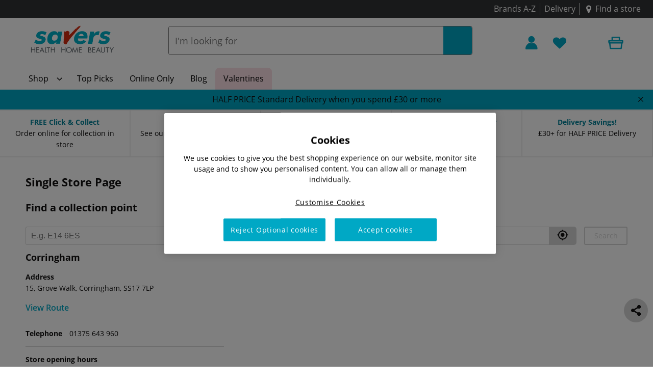

--- FILE ---
content_type: text/html; charset=utf-8
request_url: https://www.savers.co.uk/store/Corringham
body_size: 108373
content:
<!DOCTYPE html><html lang="en-GB" dir="ltr"><head><base href="/">
    <meta charset="utf-8">
    <title>Single Store Page | Savers</title>
    <meta name="viewport" content="width=device-width, initial-scale=1">
    <link rel="icon" type="image/x-icon" href="/sv-favicon.ico">
    <meta name="occ-backend-base-url" content="https://api.savers.co.uk">
    <meta name="media-backend-base-url" content="https://media.savers.co.uk">
    <link rel="preconnect" href="https://api.savers.co.uk">
    <link rel="preconnect" href="https://media.savers.co.uk">

    <link rel="preload" href="/assets/fonts/open-sans/open-sans-v15-latin-regular.woff2" as="font" crossorigin="anonymous">
    <link rel="preload" href="/assets/fonts/open-sans/open-sans-v15-latin-700.woff2" as="font" crossorigin="anonymous">
    <link rel="preload" href="/assets/fonts/open-sans/open-sans-v15-latin-600.woff2" as="font" crossorigin="anonymous">

    <style> /* Critical Css Added */ @charset "UTF-8";@media (min-width: 992px){.p-all-large{padding:56px}.p-top-large{padding-top:56px}.p-right-large{padding-right:56px}.p-bottom-large{padding-bottom:56px}.p-left-large{padding-left:56px}.p-top_bottom-large{padding-top:56px;padding-bottom:56px}.p-left_right-large{padding-left:56px;padding-right:56px}.p-all-medium{padding:28px}.p-top-medium{padding-top:28px}.p-right-medium{padding-right:28px}.p-bottom-medium{padding-bottom:28px}.p-left-medium{padding-left:28px}.p-top_bottom-medium{padding-top:28px;padding-bottom:28px}.p-left_right-medium{padding-left:28px;padding-right:28px}.p-all-small{padding:14px}.p-all-no-indent{padding:0}.p-top-small{padding-top:14px}.p-top-no-indent{padding-top:0}.p-right-small{padding-right:14px}.p-right-no-indent{padding-right:0}.p-bottom-small{padding-bottom:14px}.p-bottom-no-indent{padding-bottom:0}.p-left-small{padding-left:14px}.p-left-no-indent{padding-left:0}.p-top_bottom-small{padding-top:14px;padding-bottom:14px}.p-left_right-small{padding-left:14px;padding-right:14px}}@media all and (min-width: 1px) and (max-width: 991px){.p-all-large{padding:32px}.p-top-large{padding-top:32px}.p-right-large{padding-right:32px}.p-bottom-large{padding-bottom:32px}.p-left-large{padding-left:32px}.p-top_bottom-large{padding-top:32px;padding-bottom:32px}.p-left_right-large{padding-left:32px;padding-right:32px}.p-all-medium{padding:16px}.p-top-medium{padding-top:16px}.p-right-medium{padding-right:16px}.p-bottom-medium{padding-bottom:16px}.p-left-medium{padding-left:16px}.p-top_bottom-medium{padding-top:16px;padding-bottom:16px}.p-left_right-medium{padding-left:16px;padding-right:16px}.p-all-small{padding:8px}.p-top-small{padding-top:8px}.p-right-small{padding-right:8px}.p-bottom-small{padding-bottom:8px}.p-left-small{padding-left:8px}.p-top_bottom-small{padding-top:8px;padding-bottom:8px}.p-left_right-small{padding-left:8px;padding-right:8px}}@media (min-width: 992px){.p-top-large--desktop{padding-top:56px}.p-bottom-large--desktop{padding-bottom:56px}.p-left-large--desktop{padding-left:56px}.p-right-large--desktop{padding-right:56px}.p-top-medium--desktop{padding-top:28px}.p-bottom-medium--desktop{padding-bottom:28px}.p-left-medium--desktop{padding-left:28px}.p-right-medium--desktop{padding-right:28px}.p-top-small--desktop{padding-top:14px}.p-bottom-small--desktop{padding-bottom:14px}.p-left-small--desktop{padding-left:14px}.p-right-small--desktop{padding-right:14px}.p-right-left-none--desktop{padding-right:0;padding-left:0}}@media (min-width: 768px){.p-right-left-none--tablet{padding-right:0;padding-left:0}}.p-right-left-none{padding-right:0;padding-left:0}@media all and (min-width: 1px) and (max-width: 991px){.p-top-large--mobile{padding-top:32px}.p-right-large--mobile{padding-right:32px}.p-bottom-large--mobile{padding-bottom:32px}.p-left-large--mobile{padding-left:32px}.p-top-medium--mobile{padding-top:16px}.p-right-medium--mobile{padding-right:16px}.p-bottom-medium--mobile{padding-bottom:16px}.p-left-medium--mobile{padding-left:16px}.p-top-small--mobile{padding-top:8px}.p-right-small--mobile{padding-right:8px}.p-bottom-small--mobile{padding-bottom:8px}.p-left-small--mobile{padding-left:8px}}html,body,div,span,applet,object,iframe,h1,h2,h3,h4,h5,h6,p,blockquote,pre,a,abbr,acronym,address,big,cite,code,del,dfn,em,img,ins,kbd,q,s,samp,small,strike,strong,sub,sup,tt,var,b,u,i,center,dl,dt,dd,ol,ul,li,fieldset,form,label,legend,table,caption,tbody,tfoot,thead,tr,th,td,article,aside,canvas,details,embed,figure,figcaption,footer,header,hgroup,menu,nav,output,ruby,section,summary,time,mark,audio,video{margin:0;padding:0;border:0;font:inherit;vertical-align:baseline}article,aside,details,figcaption,figure,footer,header,hgroup,menu,nav,section{display:block}html{font-size:10px}body{line-height:1.6;font-family:Open Sans,helvetica,arial,sans-serif;text-rendering:optimizeLegibility;font-size:16px;-webkit-font-smoothing:antialiased}*:focus-visible{outline:none}blockquote,q{quotes:none}blockquote:before,blockquote:after,q:before,q:after{content:"";content:none}table{border-collapse:collapse;border-spacing:0}button{font-family:Open Sans,helvetica,arial,sans-serif}button,a{border:none;background-color:transparent;cursor:pointer;outline:0;text-decoration:none;color:#121111}img{width:100%;height:auto;border:0}sub,sup{position:relative;font-size:75%;line-height:0;vertical-align:baseline}:root{--p-margin-block-start: 0;--p-margin-block-end: 0;--h1-margin: 0;--h1-font-size: inherit;--h2-font-size: inherit;--h2-margin-block-start: 0;--h2-margin-block-end: 0;--h3-font-size: inherit;--h3-margin-block-start: 0;--h3-margin-block-end: 0;--h4-margin-block-start: 0;--h4-margin-block-end: 0;--list-margin-bottom: 0;--list-padding-inline-start: 0;--title-font-weight: inherit;--ol-list-style-type: none;--a-text-decoration: none;--bold-class-weight: bold}p{margin-block-start:var(--p-margin-block-start);margin-block-end:var(--p-margin-block-end)}h1{margin:var(--h1-margin);font-size:var(--h1-font-size);font-weight:var(--title-font-weight)}h2{font-size:var(--h2-font-size);margin-block-start:var(--h2-margin-block-start);margin-block-end:var(--h2-margin-block-end);font-weight:var(--title-font-weight)}h3{font-size:var(--h3-font-size);margin-block-start:var(--h3-margin-block-start);margin-block-end:var(--h3-margin-block-end);font-weight:var(--title-font-weight)}h4{margin-block-start:var(--h4-margin-block-start);margin-block-end:var(--h4-margin-block-end);font-weight:var(--title-font-weight)}ol,ul{list-style:none;margin-bottom:var(--list-margin-bottom);padding-inline-start:var(--list-padding-inline-start)}ol{list-style-type:var(--ol-list-style-type)}a{-webkit-text-decoration:var(--a-text-decoration);text-decoration:var(--a-text-decoration)}cx-storefront.migrated>header i,cx-storefront.migrated>footer i{color:inherit}cx-storefront>header p,cx-storefront>footer p{margin-block-start:0;margin-block-end:0}cx-storefront>header h1,cx-storefront>footer h1{margin:0;font-size:inherit;font-weight:inherit}cx-storefront>header h2,cx-storefront>footer h2{font-size:inherit;margin-block-start:0;margin-block-end:0;font-weight:inherit}cx-storefront>header h3,cx-storefront>footer h3{font-size:inherit;margin-block-start:0;margin-block-end:0;font-weight:inherit}cx-storefront>header h4,cx-storefront>footer h4{margin-block-start:0;margin-block-end:0;font-weight:inherit}cx-storefront>header ol,cx-storefront>header ul,cx-storefront>footer ol,cx-storefront>footer ul{margin-bottom:0;margin-block-start:0;margin-block-end:0;padding-inline-start:0}cx-storefront>header ol,cx-storefront>footer ol{list-style-type:none}cx-storefront>header a,cx-storefront>footer a{text-decoration:none}@font-face{font-family:Open Sans;font-style:normal;font-weight:400;font-display:swap;src:local("Open Sans Regular"),local("OpenSans-Regular"),url(/assets/fonts/open-sans/open-sans-v15-latin-regular.woff2) format("woff2"),url(/assets/fonts/open-sans/open-sans-v15-latin-regular.woff) format("woff")}@font-face{font-family:Open Sans;font-style:italic;font-weight:400;font-display:swap;src:local("Open Sans Italic"),local("OpenSans-Italic"),url(/assets/fonts/open-sans/open-sans-v15-latin-italic.woff2) format("woff2"),url(/assets/fonts/open-sans/open-sans-v15-latin-italic.woff) format("woff")}@font-face{font-family:Open Sans;font-style:normal;font-weight:600;font-display:swap;src:local("Open Sans SemiBold"),local("OpenSans-SemiBold"),url(/assets/fonts/open-sans/open-sans-v15-latin-600.woff2) format("woff2"),url(/assets/fonts/open-sans/open-sans-v15-latin-600.woff) format("woff")}@font-face{font-family:Open Sans;font-style:normal;font-weight:700;font-display:swap;src:local("Open Sans Bold"),local("OpenSans-Bold"),url(/assets/fonts/open-sans/open-sans-v15-latin-700.woff2) format("woff2"),url(/assets/fonts/open-sans/open-sans-v15-latin-700.woff) format("woff")}@font-face{font-family:Open Sans;font-style:normal;font-weight:800;font-display:swap;src:local("Open Sans ExtraBold"),local("OpenSans-ExtraBold"),url(/assets/fonts/open-sans/open-sans-v15-latin-800.woff2) format("woff2"),url(/assets/fonts/open-sans/open-sans-v15-latin-800.woff) format("woff")}@font-face{font-family:sd-icons;font-display:swap;src:url(sd-custom.8f1773efdb2a8755.svg) format("svg"),url(sd-custom.5f17add1d31cfa00.woff) format("woff"),url(sd-custom.4c655680b9026072.ttf) format("truetype")}body{font-size:14px;line-height:1.6;color:#121111}.d-block{display:block!important}.d-none{display:none!important}.visibility-feature{display:none}@supports (-moz-appearance: none){*{scrollbar-color:#b0b7bb transparent;scrollbar-width:thin}}*::-webkit-scrollbar{width:5px;height:5px;color:#d6d6d6;background-color:transparent;border-radius:10px}*::-webkit-scrollbar-track{background-color:transparent;border-radius:10px}*::-webkit-scrollbar-thumb{scrollbar-color:#d6d6d6;background-color:#b0b7bb;border-radius:10px}cx-media,e2core-media{position:relative;display:block}cx-media img,e2core-media img{max-width:100%;max-height:100%;transition:all .6s}cx-media.is-missing,e2core-media.is-missing{height:100%;width:auto;background:no-repeat center center url('data:image/svg+xml,%3Csvg xmlns="http://www.w3.org/2000/svg" version="1.1" id="Layer_1" viewBox="0 0 515 515" xml:space="preserve"%3E%3Cstyle type="text/css"%3E.st0%7Bfill:%23FFFFFF;%7D.st1%7Bfill:%23D3D6DB;%7D%3C/style%3E%3Crect y="0" class="st0" width="515" height="515"/%3E%3Cpath class="st1" d="M352.6,198.7h-31.9v15.6h31.9V198.7z M279.3,293.6c-5.9,5.2-14.8,8.1-23,8.1c-22.2,0-39.3-17.8-39.3-40 c0-1.5,0-3.7,0-5.2L279.3,293.6z M296.3,261.7c0,2.2,0,5.2,0,5.9l-64.4-37.8c7.4-5.2,15.6-8.9,24.4-8.9 C278.6,221.7,296.3,240.2,296.3,261.7z M129.7,204.7v120c0,8.9,5.9,15.6,15.6,15.6h214.1l-65.9-37.8c-9.6,8.9-23,14.8-37.8,14.8 c-30.4,0-54.8-25.9-54.8-55.6c0-5.2,0-9.6,1.5-13.3L129.7,204.7z M115.6,170.6L406,341.7l5.2,2.2l-2.2,5.9l-2.2,2.2l-2.2,5.9 l-5.9-3.7L108.9,183.2l-5.9-3.7l3.7-5.2l1.5-2.2l3.7-5.9L115.6,170.6z M206.7,181.7l-1.5-9.6c-1.5-2.2-2.2-3.7-5.2-3.7h-15.6h-14.8 c-2.2,0-3.7,1.5-5.2,3.7l-2.2,9.6h-1.5h-11.9l68.1,40c9.6-9.6,24.4-15.6,39.3-15.6c31.9,0,55.6,25.2,55.6,55.6 c0,5.2-1.5,9.6-2.2,14.8l74.1,43.7V198.7c0-9.6-7.4-17-15.6-17h-15.6c-5.2-1.5-8.9-5.2-11.1-8.9l-2.2-3.7 c-3.7-5.9-11.9-11.1-18.5-11.1h-45.2c-7.4,0-15.6,5.2-19.3,11.1l-3.7,5.2c-2.2,2.2-5.9,5.9-9.6,7.4h-23h-11.1H206.7L206.7,181.7z"/%3E%3C/svg%3E');background-size:cover}.button,.btn{display:block;font-size:14px;color:#fff;padding:6px 12px;min-height:36px;width:100%;text-align:center;text-transform:none;text-decoration:none;border-radius:3px;border:none;cursor:pointer;line-height:1.43;box-sizing:border-box;transition:all .25s ease-in-out;font-weight:400}.button:hover,.btn:hover{box-shadow:7px 7px #12111126}.button:active,.btn:active{box-shadow:inset 0 3px 5px #00000021}.button--primary,.btn--primary{display:block;font-size:14px;padding:6px 12px;min-height:36px;width:100%;text-align:center;text-transform:none;text-decoration:none;border-radius:3px;border:none;cursor:pointer;line-height:1.43;box-sizing:border-box;transition:all .25s ease-in-out;font-weight:400;background-color:#00a8c5;color:#fff}.button--primary:hover,.btn--primary:hover{box-shadow:7px 7px #12111126}.button--primary:active,.btn--primary:active{box-shadow:inset 0 3px 5px #00000021}.button--primary:hover,.btn--primary:hover{color:#fff}.btn-primary-outline,.button--primary--outline{display:block;font-size:14px;color:#fff;padding:6px 12px;min-height:36px;width:100%;text-align:center;text-transform:none;text-decoration:none;border-radius:3px;border:none;cursor:pointer;line-height:1.43;box-sizing:border-box;transition:all .25s ease-in-out;font-weight:400;background-color:#fff;color:#00a8c5;border:2px solid #00a8c5}.btn-primary-outline:hover,.button--primary--outline:hover{box-shadow:7px 7px #12111126}.btn-primary-outline:active,.button--primary--outline:active{box-shadow:inset 0 3px 5px #00000021}.btn-primary-outline:hover,.button--primary--outline:hover{background-color:#00a8c5;color:#fff;border-color:#00a8c5}.button--secondary,.btn--secondary{display:block;font-size:14px;color:#fff;padding:6px 12px;min-height:36px;width:100%;text-align:center;text-transform:none;text-decoration:none;border-radius:3px;border:none;cursor:pointer;line-height:1.43;box-sizing:border-box;transition:all .25s ease-in-out;font-weight:400;background-color:#d6d6d6;color:#121111}.button--secondary:hover,.btn--secondary:hover{box-shadow:7px 7px #979696}.button--secondary:active,.btn--secondary:active{box-shadow:inset 0 3px 5px #00000021}.button--secondary:hover,.btn--secondary:hover{background-color:#d6d6d6;color:#00a8c5}.btn--secondary-outline,.button--secondary--outline{display:block;font-size:14px;color:#fff;padding:6px 12px;min-height:36px;width:100%;text-align:center;text-transform:none;text-decoration:none;border-radius:3px;border:none;cursor:pointer;line-height:1.43;box-sizing:border-box;transition:all .25s ease-in-out;font-weight:400;background-color:#fff;color:#121111;border:2px solid #00a8c5}.btn--secondary-outline:hover,.button--secondary--outline:hover{box-shadow:7px 7px #12111126}.btn--secondary-outline:active,.button--secondary--outline:active{box-shadow:inset 0 3px 5px #00000021}.btn--secondary-outline:hover,.button--secondary--outline:hover{background:#979696;color:#fff;border-color:#979696}.btn--blue,.button--blue{background-color:#00a8c5;color:#fff}.button--disabled,button[disabled],.btn--disabled{cursor:not-allowed;pointer-events:none;color:#d6d6d6;background-color:#fff;border:2px solid #d6d6d6}.button--disabled:hover,button[disabled]:hover,.btn--disabled:hover{color:#d6d6d6;box-shadow:none}.button--text-left{text-align:left}e2core-button{display:block;-webkit-user-select:none;user-select:none;-webkit-tap-highlight-color:transparent}e2-button{width:100%}e2-button .button-component{position:relative;margin-left:auto;margin-right:auto;width:100%;padding-right:10px;padding-left:10px;box-sizing:border-box;max-width:1200px;display:flex;justify-content:center;width:auto}@media (min-width: 1200px){e2-button .button-component{padding:0}}e2-button .button-component>a{flex-direction:column;text-align:center;text-decoration:none;word-break:break-word;border:2px solid transparent}e2-button .button-component--fullwidth>a{flex-grow:1}.progress-button{display:block;font-size:14px;color:#fff;padding:6px 12px;min-height:36px;width:100%;text-align:center;text-transform:none;text-decoration:none;border-radius:3px;border:none;cursor:pointer;line-height:1.43;box-sizing:border-box;transition:all .25s ease-in-out;font-weight:400;position:relative;overflow:hidden}.progress-button:hover{box-shadow:7px 7px #12111126}.progress-button:active{box-shadow:inset 0 3px 5px #00000021}.progress-button--loading{pointer-events:none;cursor:default}.progress-button--loading .progress-button__loader-container{transform:translateY(0);opacity:1}.progress-button--loading .progress-button__text,.progress-button--completed.progress-button--has-completed-label .progress-button__text{transform:translateY(-100%);opacity:0}.progress-button--completed.progress-button--has-completed-label .progress-button__text-completed{transform:translateY(-50%);opacity:1}.progress-button--completed:not(progress-button--has-completed-label) .progress-button__text{transform:translateY(-50%);opacity:1}.progress-button__loader-container{transition:transform .3s ease-in-out,opacity .3s ease-in-out;position:absolute;inset:0;opacity:0;transform:translateY(100%)}.progress-button__loader{width:16px;height:16px;border-radius:50%;animation:spin .6s linear infinite;transition:transform .3s ease-in-out,opacity .3s ease-in-out;position:absolute;content:"";inset:0;margin:auto;border:3px solid rgba(255,255,255,.1);border-top:3px solid #fff}.progress-button__text{transition:transform .3s ease-in-out,opacity .3s ease-in-out;position:absolute;left:0;right:0;top:50%;transform:translateY(-50%)}.progress-button__text-completed{transition:transform .3s ease-in-out,opacity .3s ease-in-out;position:absolute;left:0;right:0;top:50%;opacity:0;transform:translateY(100%)}cx-generic-link,e2-generic-link{box-sizing:border-box}cx-generic-link a,e2-generic-link a{color:#979696;text-decoration:underline}cx-generic-link a .button,e2-generic-link a .button{display:block;font-size:14px;color:#fff;padding:6px 12px;min-height:36px;width:100%;text-align:center;text-transform:none;text-decoration:none;border-radius:3px;border:none;cursor:pointer;line-height:1.43;box-sizing:border-box;transition:all .25s ease-in-out;font-weight:400}cx-generic-link a .button:hover,e2-generic-link a .button:hover{box-shadow:7px 7px #12111126}cx-generic-link a .button:active,e2-generic-link a .button:active{box-shadow:inset 0 3px 5px #00000021}cx-generic-link a .button--primary,e2-generic-link a .button--primary{display:block;font-size:14px;padding:6px 12px;min-height:36px;width:100%;text-align:center;text-transform:none;text-decoration:none;border-radius:3px;border:none;cursor:pointer;line-height:1.43;box-sizing:border-box;transition:all .25s ease-in-out;font-weight:400;background-color:#00a8c5;color:#fff}cx-generic-link a .button--primary:hover,e2-generic-link a .button--primary:hover{box-shadow:7px 7px #12111126}cx-generic-link a .button--primary:active,e2-generic-link a .button--primary:active{box-shadow:inset 0 3px 5px #00000021}cx-generic-link a .button--primary:hover,e2-generic-link a .button--primary:hover{color:#fff}cx-generic-link a:hover,e2-generic-link a:hover{color:#00a8c5}cx-generic-link a:focus,e2-generic-link a:focus{outline:none}.header-logo{padding-top:0;text-align:left}.header-logo e2core-media{display:flex;align-items:center;cursor:pointer}.header-logo e2core-media img{max-width:172px}h1.title{font-size:24px;font-weight:700}h2.title{font-size:22px;font-weight:600}h3.title{font-size:18px;font-weight:600}h4.title{font-size:16px;font-weight:600}h5.title{font-size:14px;font-weight:600}e2-title e2-icon{display:none}.icon-text{display:flex;align-items:center}.icon-text__text-mobile{display:none}.icon.icon-envelope:before{content:"\e000"}.icon.icon-heart:before{content:"\e001"}.icon.icon-heart-outline:before{content:"\e002"}.icon.icon-heart-tick:before{content:"\e003"}.icon.icon-apple-podcast:before{content:"\e004"}.icon.icon-social-twitter:before{content:"\e005"}.icon.icon-pinterest:before{content:"\e006"}.icon.icon-facebook:before{content:"\e007"}.icon.icon-google-plus:before{content:"\e008"}.icon.icon-menu:before{content:"\e009"}.icon.icon-angle-right:before{content:"\e00a"}.icon.icon-angle-left:before{content:"\e00b"}.icon.icon-exclamation-circle:before{content:"\e00c"}.icon.icon-youtube-play:before{content:"\e00d"}.icon.icon-search:before{content:"\e00e"}.icon.icon-instagram:before{content:"\e00f"}.icon.icon-bin:before{content:"\e010"}.icon.icon-lock:before{content:"\e011"}.icon.icon-help:before{content:"\e012"}.icon.icon-refresh:before{content:"\e013"}.icon.icon-setting:before{content:"\e014"}.icon.icon-edit:before{content:"\e015"}.icon.icon-android-options:before{content:"\e016"}.icon.icon-account:before{content:"\e017"}.icon.icon-delivery-2:before{content:"\e018"}.icon.icon-whatsapp:before{content:"\e019"}.icon.icon-star:before{content:"\e01a"}.icon.icon-home:before{content:"\e01b"}.icon.icon-location:before{content:"\e01c"}.icon.icon-hbc:before{content:"\e01d"}.icon.icon-cross:before{content:"\e01e"}.icon.icon-marker:before{content:"\e01f"}.icon.icon-pinpoint:before{content:"\e020"}.icon.icon-new-basket:before{content:"\e021"}.icon.icon-pmed:before{content:"\e022"}.icon.icon-android-add:before{content:"\e023"}.icon.icon-android-remove:before{content:"\e024"}.icon.icon-angle-up:before{content:"\e025"}.icon.icon-angle-down:before{content:"\e026"}.icon.icon-check:before{content:"\e027"}.icon.icon-share:before{content:"\e028"}.icon.icon-cw:before{content:"\e029"}.icon.icon-android-search:before{content:"\e02a"}.icon.icon-android-locate:before{content:"\e02b"}.icon.icon-map:before{content:"\e02c"}.icon.icon-chevron-up:before{content:"\e02d"}.icon.icon-play-1:before{content:"\e02e"}.icon.icon-reload:before{content:"\e02f"}.icon.icon-savers-tick:before{content:"\e030"}.icon.icon-logout:before{content:"\e031"}.icon.icon-social-snapchat:before{content:"\e032"}.icon.icon-store:before{content:"\e033"}.icon.icon-ios-locked-outline:before{content:"\e034"}.icon.icon-baseline-done-24px-1:before{content:"\e035"}.icon.icon-mars:before{content:"\e036"}.icon.icon-eye-open:before{content:"\e037"}.icon.icon-eye-shut:before{content:"\e038"}.icon.icon-tooltip:before{content:"\e039"}.icon.icon-calendar:before{content:"\e03a"}.icon.icon-star-outline:before{content:"\e03b"}.icon.icon-padlock-unlocked:before{content:"\e03c"}.icon.icon-padlock-locked:before{content:"\e03d"}.icon.icon-add-to-cart:before{content:"\e03e"}.icon.icon-save:before{content:"\e03f"}.icon.icon-tag:before{content:"\e040"}.icon.icon-phone:before{content:"\e041"}.icon.icon-tiktok:before{content:"\e042"}.icon.icon-linkedin:before{content:"\e043"}.icon.icon-pause:before{content:"\e044"}.icon.icon-right-arrow:before{content:"\e045"}.icon.icon-left-arrow:before{content:"\e046"}.icon.icon-ellipse:before{content:"\e047"}.icon.icon-check-mark:before{content:"\e048"}.icon.icon-plus:before{content:"\e049"}.icon.icon-coin:before{content:"\e04a"}.icon.icon-tooltip-outline:before{content:"\e04b"}.icon.icon-exclusive:before{content:"\e04c"}.icon.icon-new:before{content:"\e04d"}.icon.icon-buy-again:before{content:"\e04e"}.icon.icon-tag-outline:before{content:"\e04f"}.icon.icon-delivery:before{content:"\e050"}.icon.icon-timer:before{content:"\e051"}.icon.icon-store-collect:before{content:"\e052"}.icon.icon-search2:before{content:"\e053"}.icon.icon-pin:before{content:"\e054"}.icon.icon-check-mark2:before{content:"\e055"}.icon.icon-delivery-express:before{content:"\e056"}.icon.icon-store-express:before{content:"\e057"}.icon.icon-coming-soon:before{content:"\e058"}.icon.icon-calendar-outline:before{content:"\e059"}.icon.icon-ruler:before{content:"\e05a"}.icon.icon-down-arrow:before{content:"\e05b"}.icon.icon-up-arrow:before{content:"\e05c"}.icon.icon-warning-circle:before{content:"\e05d"}.icon.icon-warning-triangle:before{content:"\e05e"}.icon.icon-lock-secure:before{content:"\e05f"}.icon.icon-store-outline:before{content:"\e060"}.icon.icon-tick-circle:before{content:"\e900"}.icon{font-family:sd-icons;speak:none;font-style:normal;font-weight:400;text-align:center;font-variant:normal;text-transform:none;line-height:1em;-webkit-font-smoothing:antialiased;-moz-osx-font-smoothing:grayscale}.icon:before{font-family:sd-icons;speak:none;font-style:normal;font-weight:400;text-align:center;font-variant:normal;text-transform:none;line-height:1em;-webkit-font-smoothing:antialiased;-moz-osx-font-smoothing:grayscale}cx-page-layout.breadCrumbs{position:relative;margin-left:auto;margin-right:auto;width:100%;box-sizing:border-box;display:flex;flex-flow:column wrap;padding:0}.BreadcrumbSlot{position:relative;width:100%;box-sizing:border-box;flex:0 0 100%;max-width:100%;display:block;padding:0;min-height:46px}@media (min-width: 992px){.BreadcrumbSlot{padding:10px 20px;min-height:46px}}@media (min-width: 1200px){.BreadcrumbSlot{padding:10px 0}}cx-breadcrumb,e2-breadcrumb{box-sizing:border-box;display:flex;flex-flow:row wrap;align-items:center;padding:12px 10px;background-color:#ddecf7;min-height:40px;width:100%;overflow-x:auto;white-space:nowrap}cx-breadcrumb::-webkit-scrollbar-track,e2-breadcrumb::-webkit-scrollbar-track{background:#d6d6d6}cx-breadcrumb::-webkit-scrollbar-thumb,e2-breadcrumb::-webkit-scrollbar-thumb{background:#00a8c5}@supports (-moz-appearance: none){cx-breadcrumb,e2-breadcrumb{scrollbar-color:#00a8c5 #d6d6d6}}@media (min-width: 768px){cx-breadcrumb,e2-breadcrumb{overflow-x:hidden;white-space:unset}}@media (min-width: 992px){cx-breadcrumb,e2-breadcrumb{background-color:unset;min-height:42px;padding:12px 0}}@media (min-width: 1200px){cx-breadcrumb,e2-breadcrumb{margin:0 4px}}cx-breadcrumb.no-breadcrumbs,cx-breadcrumb .breadcrumb-back-button,e2-breadcrumb.no-breadcrumbs,e2-breadcrumb .breadcrumb-back-button{display:none}cx-breadcrumb .breadcrumb-item,e2-breadcrumb .breadcrumb-item{text-transform:capitalize}cx-breadcrumb .breadcrumb-item a,e2-breadcrumb .breadcrumb-item a{color:#121111}cx-breadcrumb .breadcrumb-item a:hover,e2-breadcrumb .breadcrumb-item a:hover{text-decoration:underline}cx-breadcrumb .breadcrumb-item:not(:first-of-type):before,e2-breadcrumb .breadcrumb-item:not(:first-of-type):before{content:"/";margin:0 6px;display:inline-block;color:#121111}@media (min-width: 992px){cx-breadcrumb .breadcrumb-item:not(:first-of-type):before,e2-breadcrumb .breadcrumb-item:not(:first-of-type):before{margin:0 8px}}cx-breadcrumb .breadcrumb-item:last-child,e2-breadcrumb .breadcrumb-item:last-child{color:#575757}e2-general-container{width:100%}.general-container{position:relative;margin-left:auto;margin-right:auto;width:100%;padding-right:10px;padding-left:10px;box-sizing:border-box;display:flex;flex-direction:column;align-items:center}@media (min-width: 992px){.general-container{padding:0}}.general-container.content-start .general-container__children{align-items:flex-start}.general-container.content-center .general-container__children{align-items:center}.general-container.content-end .general-container__children{align-items:flex-end}@media (min-width: 768px){.general-container--top{padding-top:0;margin-top:60px}.general-container--top:before{background:inherit;content:"";display:block;height:60px;left:0;position:absolute;right:0;z-index:-1;-webkit-backface-visibility:hidden;backface-visibility:hidden;top:-60px}.general-container--top--left-to-right:before{transform:skewY(1.5deg);transform-origin:0 100%}.general-container--top--right-to-left:before{transform:skewY(-1.5deg);transform-origin:100% 0}.general-container--bottom{padding-bottom:0;margin-bottom:60px}.general-container--bottom:after{background:inherit;content:"";display:block;height:60px;left:0;position:absolute;right:0;z-index:-1;-webkit-backface-visibility:hidden;backface-visibility:hidden;bottom:-60px}.general-container--bottom--left-to-right:after{transform:skewY(1.5deg);transform-origin:100% 0}.general-container--bottom--right-to-left:after{transform:skewY(-1.5deg);transform-origin:0 100%}}.general-container .general-container__wrapper{max-width:1200px;width:100%}.general-container .general-container__wrapper e2-children-iterator:has(e2-promo-responsive-banner){gap:24px}.general-container .general-container__wrapper e2-children-iterator:has(e2-promo-responsive-banner).general-container__children--col-2{gap:16px}.general-container__children{display:grid;grid-template-columns:repeat(1,minmax(0,1fr));width:100%;box-sizing:border-box;padding:0}.general-container__children--col-mobile-1{grid-template-columns:repeat(1,minmax(0,1fr))}@media (min-width: 768px){.general-container__children--col-tablet-1{grid-template-columns:repeat(1,minmax(0,1fr))}}@media (min-width: 992px){.general-container__children--col-1{grid-template-columns:repeat(1,minmax(0,1fr))}}.general-container__children--col-mobile-2{grid-template-columns:repeat(2,minmax(0,2fr))}@media (min-width: 768px){.general-container__children--col-tablet-2{grid-template-columns:repeat(2,minmax(0,2fr))}}@media (min-width: 992px){.general-container__children--col-2{grid-template-columns:repeat(2,minmax(0,2fr))}}.general-container__children--col-mobile-3{grid-template-columns:repeat(3,minmax(0,3fr))}@media (min-width: 768px){.general-container__children--col-tablet-3{grid-template-columns:repeat(3,minmax(0,3fr))}}@media (min-width: 992px){.general-container__children--col-3{grid-template-columns:repeat(3,minmax(0,3fr))}}.general-container__children--col-mobile-4{grid-template-columns:repeat(4,minmax(0,4fr))}@media (min-width: 768px){.general-container__children--col-tablet-4{grid-template-columns:repeat(4,minmax(0,4fr))}}@media (min-width: 992px){.general-container__children--col-4{grid-template-columns:repeat(4,minmax(0,4fr))}}.general-container__children--col-mobile-5{grid-template-columns:repeat(5,minmax(0,5fr))}@media (min-width: 768px){.general-container__children--col-tablet-5{grid-template-columns:repeat(5,minmax(0,5fr))}}@media (min-width: 992px){.general-container__children--col-5{grid-template-columns:repeat(5,minmax(0,5fr))}}.general-container__children--col-mobile-6{grid-template-columns:repeat(6,minmax(0,6fr))}@media (min-width: 768px){.general-container__children--col-tablet-6{grid-template-columns:repeat(6,minmax(0,6fr))}}@media (min-width: 992px){.general-container__children--col-6{grid-template-columns:repeat(6,minmax(0,6fr))}}.general-container__children--col-mobile-7{grid-template-columns:repeat(7,minmax(0,7fr))}@media (min-width: 768px){.general-container__children--col-tablet-7{grid-template-columns:repeat(7,minmax(0,7fr))}}@media (min-width: 992px){.general-container__children--col-7{grid-template-columns:repeat(7,minmax(0,7fr))}}.general-container__children--col-mobile-8{grid-template-columns:repeat(8,minmax(0,8fr))}@media (min-width: 768px){.general-container__children--col-tablet-8{grid-template-columns:repeat(8,minmax(0,8fr))}}@media (min-width: 992px){.general-container__children--col-8{grid-template-columns:repeat(8,minmax(0,8fr))}}.general-container__children--col-mobile-9{grid-template-columns:repeat(9,minmax(0,9fr))}@media (min-width: 768px){.general-container__children--col-tablet-9{grid-template-columns:repeat(9,minmax(0,9fr))}}@media (min-width: 992px){.general-container__children--col-9{grid-template-columns:repeat(9,minmax(0,9fr))}}.general-container__children--col-mobile-10{grid-template-columns:repeat(10,minmax(0,10fr))}@media (min-width: 768px){.general-container__children--col-tablet-10{grid-template-columns:repeat(10,minmax(0,10fr))}}@media (min-width: 992px){.general-container__children--col-10{grid-template-columns:repeat(10,minmax(0,10fr))}}.general-container__children--col-mobile-11{grid-template-columns:repeat(11,minmax(0,11fr))}@media (min-width: 768px){.general-container__children--col-tablet-11{grid-template-columns:repeat(11,minmax(0,11fr))}}@media (min-width: 992px){.general-container__children--col-11{grid-template-columns:repeat(11,minmax(0,11fr))}}.general-container__children--col-mobile-12{grid-template-columns:repeat(12,minmax(0,12fr))}@media (min-width: 768px){.general-container__children--col-tablet-12{grid-template-columns:repeat(12,minmax(0,12fr))}}@media (min-width: 992px){.general-container__children--col-12{grid-template-columns:repeat(12,minmax(0,12fr))}}.general-container__children e2-cms-link{box-sizing:border-box}.ContentPageWithNavigationTemplate .general-container__children{border-top:1px solid #d6d6d6;padding-bottom:0;justify-content:space-around}@media (min-width: 768px){.ContentPageWithNavigationTemplate .general-container__children{justify-content:flex-end;border-top:none}}.ContentPageWithNavigationTemplate .general-container__children e2-cms-link{flex-grow:1;flex-basis:0}@media (min-width: 768px){.ContentPageWithNavigationTemplate .general-container__children e2-cms-link{flex-grow:initial;flex-basis:initial}}.ContentPageWithNavigationTemplate .general-container__children e2-cms-link cx-generic-link{display:flex;margin-bottom:-1px}.ContentPageWithNavigationTemplate .general-container__children e2-cms-link .link{padding:15px 0;text-decoration:none;color:#121111;font-weight:600;width:100%;text-align:center}@media (min-width: 768px){.ContentPageWithNavigationTemplate .general-container__children e2-cms-link .link{width:auto;padding:15px}}.ContentPageWithNavigationTemplate .general-container__children e2-cms-link .link:hover{color:#00a8c5}.ContentPageWithNavigationTemplate .general-container__children e2-cms-link .link.active{color:#00a8c5;border-bottom:1px solid #00a8c5}@media (min-width: 768px){.ContentPageWithNavigationTemplate .general-container__children e2-cms-link .link.active{border:1px solid #d6d6d6;border-bottom:1px solid #fff}}.general-container h4.title{margin-bottom:16px;padding:0 16px;font-size:20px;font-weight:600;line-height:1.272em;text-transform:capitalize;vertical-align:middle}@media (min-width: 1200px){.general-container h4.title{padding:0;font-size:22px}}e2-accordion .e2-accordion__heading{display:flex;align-items:center}e2-accordion .e2-accordion__body--opened{display:block}e2-accordion .e2-accordion__body--closed{display:none}.green{color:#039339}.pink{color:#00a8c5}.bold{font-weight:var(--bold-class-weight)}.list-circle{list-style:circle;list-style-position:inside}.custom-select{position:relative;cursor:pointer}.custom-select__selected-item--single-option{cursor:default}.custom-select__selected-item--single-option .custom-select__selected-item-arrow{display:none}.custom-select__selected-item-title{display:flex;width:100%}.custom-select__selected-item-arrow{font-family:sd-icons;speak:none;font-style:normal;font-weight:400;text-align:center;font-variant:normal;text-transform:none;line-height:1em;-webkit-font-smoothing:antialiased;-moz-osx-font-smoothing:grayscale;position:absolute}.custom-select__selected-item-arrow:before{content:"\e026";font-family:sd-icons;speak:none;font-style:normal;font-weight:400;text-align:center;font-variant:normal;text-transform:none;line-height:1em;-webkit-font-smoothing:antialiased;-moz-osx-font-smoothing:grayscale}.select-placeholder{display:none}@media all and (min-width: 1px) and (max-width: 767px){.custom-selector--open,.custom-selector--open body{position:relative;height:calc(var(--vh) - 1px);overflow:hidden}}.open-left-navigation{padding:10px 5px;display:flex;justify-content:space-between;background-color:#f5f5f5;align-items:center}.open-left-navigation__button{display:block;font-size:14px;color:#fff;padding:6px 12px;min-height:36px;width:100%;text-align:center;text-transform:none;text-decoration:none;border-radius:3px;border:none;cursor:pointer;line-height:1.43;box-sizing:border-box;transition:all .25s ease-in-out;font-weight:400;background-color:#fff;color:#121111;border:2px solid #00a8c5;text-transform:uppercase;font-weight:900}.open-left-navigation__button:hover{box-shadow:7px 7px #12111126}.open-left-navigation__button:active{box-shadow:inset 0 3px 5px #00000021}.open-left-navigation__button:hover{background:#979696;color:#fff;border-color:#979696}.open-left-navigation__button:hover{box-shadow:none}.open-left-navigation__button .button__text{display:block;font-family:Open Sans,helvetica,arial,sans-serif;line-height:20px}.open-left-navigation h1{font-size:22px;font-weight:600}e2-dynamic-component-wrapper{display:block;width:100%}.paragraph-with-button .title{font-weight:700;font-size:16px}.paragraph-with-button__content a{color:#121111}.paragraph-with-button__button a{display:block;font-size:14px;display:block;font-size:14px;padding:6px 12px;min-height:36px;width:100%;text-align:center;text-transform:none;text-decoration:none;border-radius:3px;border:none;cursor:pointer;line-height:1.43;box-sizing:border-box;transition:all .25s ease-in-out;font-weight:400;background-color:#00a8c5;color:#fff;width:auto;display:inline-block}.paragraph-with-button__button a:hover{box-shadow:7px 7px #12111126}.paragraph-with-button__button a:active{box-shadow:inset 0 3px 5px #00000021}.paragraph-with-button__button a:hover{color:#fff}:root{--single-menu-mob-height: 0}e2-single-menu{width:100%}e2-single-menu .single-menu__wrapper{position:relative;margin-left:auto;margin-right:auto;width:100%;box-sizing:border-box;max-width:1200px;display:flex;flex-direction:column;padding:0}e2-single-menu .single-menu__title{text-align:center;padding:15px 10px;font-size:16px;font-weight:600;cursor:pointer}@media (min-width: 768px){e2-single-menu .single-menu__title{display:none}}e2-single-menu .single-menu__close{width:35px;height:35px;border-radius:50%;font-family:sd-icons;speak:none;font-style:normal;font-weight:400;text-align:center;font-variant:normal;text-transform:none;line-height:1em;-webkit-font-smoothing:antialiased;-moz-osx-font-smoothing:grayscale;position:absolute;top:10px;right:10px;z-index:1;display:flex;align-items:center;justify-content:center;color:#fff;cursor:pointer}e2-single-menu .single-menu__close:before{content:"\e01e";font-family:sd-icons;speak:none;font-style:normal;font-weight:400;text-align:center;font-variant:normal;text-transform:none;line-height:1em;-webkit-font-smoothing:antialiased;-moz-osx-font-smoothing:grayscale}@media (min-width: 768px){e2-single-menu .single-menu__close{display:none}}e2-single-menu .single-menu__items{transition:height .2s linear;z-index:13;position:absolute;top:100%;left:0;right:0;height:var(--single-menu-mob-height);overflow:hidden}@media (min-width: 768px){e2-single-menu .single-menu__items{position:static;height:auto}}@media all and (min-width: 1px) and (max-width: 767px){e2-single-menu .single-menu__items--hide-images e2core-picture,e2-single-menu .single-menu__items--hide-images e2core-media,e2-single-menu .single-menu__items--hide-images cx-media{display:none}}e2-single-menu .single-menu__items>e2-children-iterator{display:block}e2-single-menu .single-menu__items>e2-children-iterator e2-cms-link cx-generic-link>a,e2-single-menu .single-menu__items>e2-children-iterator e2-cms-link e2-generic-link>a{display:block;padding:15px 10px;text-decoration:none;text-align:center;font-weight:600;font-size:16px}e2-single-menu .single-menu__items>e2-children-iterator e2-general-container .general-container{padding:0}@media all and (min-width: 1px) and (max-width: 767px){e2-single-menu .single-menu__items>e2-children-iterator e2-general-container .general-container__title{display:none}}e2-single-menu .single-menu__items>e2-children-iterator e2-general-container .general-container__children{padding:0}e2-single-menu .single-menu__items>e2-children-iterator e2-general-container .general-container__children>*{cursor:pointer}e2-tab-switcher-container{width:100%}e2-tab-switcher-container .tab-switcher__wrapper{position:relative;margin-left:auto;margin-right:auto;width:100%;box-sizing:border-box;max-width:1200px;display:flex;flex-direction:column;padding-right:16px;padding-left:16px}@media (min-width: 1200px){e2-tab-switcher-container .tab-switcher__wrapper{padding:0}}e2-tab-switcher-container .tab-switcher__tabs{display:flex;width:100%;gap:32px;overflow-x:auto}e2-tab-switcher-container .tab-switcher__tabs::-webkit-scrollbar{height:0}e2-tab-switcher-container .tab-switcher__tabs>e2core-button>.button{box-shadow:none;font-size:20px;line-height:1.3;font-weight:600;color:#6b6b6b;padding:10px 0;white-space:nowrap}@media (min-width: 480px){e2-tab-switcher-container .tab-switcher__tabs>e2core-button>.button{font-size:22px}}e2-tab-switcher-container .tab-switcher__tabs>e2core-button.tab-switcher__selected{border-bottom:3px solid #141414}e2-tab-switcher-container .tab-switcher__tabs>e2core-button.tab-switcher__selected>.button{color:#141414}e2-tab-switcher-container .tab-switcher__content{border-top:1px solid #d5d5d5;padding:24px 0}e2-tab-switcher-container .tab-switcher__content .banner-carousel-wrapper,e2-tab-switcher-container .tab-switcher__content .product-carousel__wrapper{padding:0}e2-tab-switcher-container .tab-switcher__item{display:none}e2-tab-switcher-container .tab-switcher__item--selected{display:block}e2-tab-switcher-container .tab-switcher__item--selected e2-quick-links .quick-links-list--has-background-color .quick-links-list__wrapper{padding-left:16px;padding-right:16px}e2-paragraph{position:relative;margin-left:auto;margin-right:auto;width:100%;box-sizing:border-box;max-width:1200px;display:flex;padding:0 16px}@media (min-width: 1200px){e2-paragraph{padding:0}}e2-paragraph .paragraph--fullwidth,e2-paragraph.paragraph--fullwidth{flex-grow:1}e2-paragraph .paragraph--fullwidth e2-flex,e2-paragraph.paragraph--fullwidth e2-flex{flex-grow:1}e2-paragraph .paragraph strong,e2-paragraph.paragraph strong{font-weight:700}e2-paragraph .paragraph+e2-flex{display:none}e2-az-category-list-navigation-bar{background-color:#fff;display:block}e2-az-category-list-navigation-bar .az-cl-nav-accordion .e2-accordion__heading{text-align:left;display:flex;justify-content:space-between;color:#121111;transition:background-color .3s ease;padding:12px 15px;font-size:16px}@media (min-width: 1200px){e2-az-category-list-navigation-bar .az-cl-nav-accordion .e2-accordion__heading{font-size:14px}}e2-az-category-list-navigation-bar .az-cl-nav-accordion .e2-accordion__heading:after{content:"\e026";font-family:sd-icons;speak:none;font-style:normal;font-weight:400;text-align:center;font-variant:normal;text-transform:none;line-height:1em;-webkit-font-smoothing:antialiased;-moz-osx-font-smoothing:grayscale;font-size:20px}e2-az-category-list-navigation-bar .az-cl-nav-accordion .e2-accordion__heading--active{background:#00a8c5;color:#fff}e2-az-category-list-navigation-bar .az-cl-nav-accordion .e2-accordion__heading--active:after{content:"\e025";font-family:sd-icons;speak:none;font-style:normal;font-weight:400;text-align:center;font-variant:normal;text-transform:none;line-height:1em;-webkit-font-smoothing:antialiased;-moz-osx-font-smoothing:grayscale;font-size:20px}e2-az-category-list-navigation-bar .az-cl-nav-accordion__brands-name .az-cl-nav-link-wrapper{padding:12px 15px;border-bottom:1px solid #ddd;font-size:16px}e2-az-category-list-navigation-bar .az-cl-nav-accordion__brands-name .az-cl-nav-link-wrapper--link{text-decoration:none;color:#121111}e2-az-category-list-navigation-bar .az-cl-nav-accordion__brands-name .az-cl-nav-link-wrapper--link:hover{color:#00a8c5}e2-az-category-list-navigation-bar .az-navigation-container{padding:0 8px 10px;border-bottom:1px solid #ddd}e2-az-category-list-navigation-bar .az-navigation-container__brand-list-wrapper{display:flex;justify-content:space-between;padding:10px 14px 0;font-size:14px}e2-az-category-list-navigation-bar .az-navigation-container li{flex:1;cursor:pointer}e2-az-category-list-navigation-bar .az-navigation-details-container{display:flex}e2-az-category-list-navigation-bar .az-navigation-details-container__active-letter{background:#ddd;font-size:50px;width:3%;font-weight:500;padding:20px 20px 20px 15px;color:#00a8c5;height:100%}e2-az-category-list-navigation-bar .az-navigation-details-container__brands-name{display:flex;flex-wrap:wrap;width:97%;height:100%}e2-az-category-list-navigation-bar .az-navigation-details-container__brands-name .az-cl-nav-link-wrapper{text-align:left;flex-basis:140px;margin:0 0 0 1%;text-decoration:none;padding:8px 0;border-bottom:1px solid #ddd;color:#121111;font-size:14px}e2-az-category-list-navigation-bar .az-navigation-details-container__brands-name .az-cl-nav-link-wrapper:first-child{padding-left:0}e2-az-category-list-navigation-bar .az-navigation-details-container__brands-name .az-cl-nav-link-wrapper--link{text-decoration:none;color:#121111}.search-box{display:flex;width:100%;border-radius:4px;margin-top:4px;border:1px solid #757575}@media (min-width: 1200px){.search-box{margin-top:0}}.search-box e2core-button{display:flex;min-height:55px;max-height:55px;background:#fff}.search-box .searchbox{width:100%}.search-box .searchbox__container{position:relative}.search-box .searchbox__icon-mobile{display:none}.search-box .searchbox__icon-desktop{min-width:56px;width:56px;background-color:#00a8c5;border-radius:0 4px 4px 0}.search-box .searchbox__icon-desktop .button{width:auto;min-height:auto;border-radius:0;padding:0 5px;width:100%;display:flex;align-items:center;justify-content:center}.search-box .searchbox__icon-desktop .button:hover{box-shadow:none}.search-box .searchbox__icon-desktop .button:before{width:40px;height:40px;display:flex;flex-shrink:0;content:"";background-repeat:no-repeat;background-position:center;background-image:url(search-sv.fa7826e69b57e10d.svg)}.search-box .searchbox__icon-desktop .button:before{width:34px;height:34px}.search-box .searchbox__icon-desktop .button__text{display:none}.search-box .searchbox__reset-icon{display:none;width:auto;min-height:auto;padding:0;border-radius:0;font-family:sd-icons;speak:none;font-style:normal;font-weight:400;text-align:center;font-variant:normal;text-transform:none;line-height:1em;-webkit-font-smoothing:antialiased;-moz-osx-font-smoothing:grayscale;width:16px;height:16px;color:#d6d6d6;cursor:pointer;position:absolute;right:0;top:0;height:55px;width:56px;color:#444;flex-shrink:0}.search-box .searchbox__reset-icon:hover{box-shadow:none}.search-box .searchbox__reset-icon:before{content:"\e01e";font-family:sd-icons;speak:none;font-style:normal;font-weight:400;text-align:center;font-variant:normal;text-transform:none;line-height:1em;-webkit-font-smoothing:antialiased;-moz-osx-font-smoothing:grayscale}.search-box .searchbox__reset-icon:before{font-size:16px}.search-box .searchbox__reset-icon:before{position:absolute;left:50%;top:50%;transform:translate(-50%,-50%);font-size:20px}@media (min-width: 1200px){.search-box .searchbox__reset-icon:before{font-size:18px}}.search-box .searchbox__reset-icon:after{border-left:1px solid #121111;position:absolute;content:"";left:0;top:0;bottom:0;height:65%;margin:auto}.search-box .searchbox__reset-icon:hover{color:#00a8c5}.search-box .searchbox__icon-clear{width:auto;min-height:auto;padding:0;border-radius:0;font-family:sd-icons;speak:none;font-style:normal;font-weight:400;text-align:center;font-variant:normal;text-transform:none;line-height:1em;-webkit-font-smoothing:antialiased;-moz-osx-font-smoothing:grayscale;width:16px;height:16px;color:#d6d6d6;cursor:pointer;position:absolute;right:0;height:55px;margin-right:10px;color:#444}.search-box .searchbox__icon-clear:hover{box-shadow:none}.search-box .searchbox__icon-clear:before{content:"\e01e";font-family:sd-icons;speak:none;font-style:normal;font-weight:400;text-align:center;font-variant:normal;text-transform:none;line-height:1em;-webkit-font-smoothing:antialiased;-moz-osx-font-smoothing:grayscale}.search-box .searchbox__icon-clear:before{font-size:16px}.search-box .searchbox__icon-clear:hover{color:#00a8c5}.search-box .searchbox__icon-clear:before{font-size:20px}@media (min-width: 1200px){.search-box .searchbox__icon-clear:before{font-size:18px}}.search-box .searchbox__icon-launch{display:none;width:auto;min-height:auto;padding:0 10px 0 0;border-radius:0;font-family:sd-icons;speak:none;font-style:normal;font-weight:400;text-align:center;font-variant:normal;text-transform:none;line-height:1em;-webkit-font-smoothing:antialiased;-moz-osx-font-smoothing:grayscale;position:absolute;right:0;top:0;height:55px;margin-right:56px;background-color:#fff}.search-box .searchbox__icon-launch:hover{box-shadow:none}.search-box .searchbox__icon-launch:before{content:"\e045";font-family:sd-icons;speak:none;font-style:normal;font-weight:400;text-align:center;font-variant:normal;text-transform:none;line-height:1em;-webkit-font-smoothing:antialiased;-moz-osx-font-smoothing:grayscale;font-size:16px;color:#00a8c5}.search-box .searchbox .reset{display:none}.search-box .searchbox.dirty .search{display:inline-block}.search-box .searchbox .search{width:55px;height:55px;line-height:55px;min-width:55px;color:#121111;font-size:22px;background-color:#fff;box-sizing:border-box}.search-box .searchbox .search-icon{display:none}.search-box .searchbox input{width:100%;height:55px;padding:1px 12px;box-sizing:border-box;border:none;outline:none;color:#757575;font-family:Open Sans,helvetica,arial,sans-serif;font-size:18px;border-radius:4px 0 0 4px;font-weight:500}.search-box--focused{border:none}.search-box--focused .searchbox{z-index:24}.search-box--focused .searchbox input{padding-right:95px;border-radius:4px}.search-box--focused .searchbox input:focus::placeholder{opacity:0}.search-box--focused .searchbox__container{border:1px solid #757575;border-radius:4px}.search-box--focused .searchbox__icon-desktop,.search-box--focused .searchbox__icon-clear{display:none}.search-box--focused .searchbox__reset-icon,.search-box--focused .searchbox__icon-launch{display:block}.search-box--focused:after{content:"";display:block;position:absolute;top:0;left:0;width:100%;height:98px;background-color:#fff;z-index:0;border-radius:4px}.search-box~.backdrop--opened-suggestions{position:fixed;top:140px;left:0;width:100%;height:100vh;background-color:#121111bf;z-index:-1}@media (min-width: 1200px){.search-box~.backdrop--opened-suggestions{top:0}}header e2-login{display:flex;font-family:Open Sans,helvetica,arial,sans-serif;cursor:pointer}header e2-login .header-link{position:relative;font-size:0;display:flex;color:#979696;text-decoration:none;font-family:Open Sans,helvetica,arial,sans-serif;padding:0;align-items:center}@media (min-width: 1200px){header e2-login .header-link{font-size:12px}}header e2-login .header-link--anonymous .button__text>:not(.button__text--mobile-menu):not(.header-link__icon){display:none}header e2-login .header-link__icon{font-family:sd-icons;speak:none;font-style:normal;font-weight:400;text-align:center;font-variant:normal;text-transform:none;line-height:1em;-webkit-font-smoothing:antialiased;-moz-osx-font-smoothing:grayscale;color:#00a8c5;font-size:30px}header e2-login .header-link__icon:before{content:"\e017";font-family:sd-icons;speak:none;font-style:normal;font-weight:400;text-align:center;font-variant:normal;text-transform:none;line-height:1em;-webkit-font-smoothing:antialiased;-moz-osx-font-smoothing:grayscale}header e2-login .header-link__popup{display:none}header e2-login .header-link .button__text{display:flex;align-items:center;gap:5px;order:-1}header e2-login .header-link .button__text--mobile-menu{display:none}header e2-login .header-link:hover{color:#00a8c5;box-shadow:unset}header e2-login .header-link:hover .button__text--mobile-menu{border:1px solid #d6d6d6;display:none;position:absolute;bottom:-42px;left:10px;border-radius:4px;font-size:14px;line-height:1.18em;white-space:nowrap;color:#121111;background:#fff;padding:10px;box-shadow:0 20px 20px -15px #33333340;z-index:9;left:unset;right:0;transform:translate(calc(100% - 30px))}@media (min-width: 1200px){header e2-login .header-link:hover .button__text--mobile-menu{display:block}}e2-multi-level-navigation-node{height:100%;display:flex;flex-wrap:nowrap;overflow:hidden;position:relative}e2-multi-level-navigation-node .multi-level-navigation{min-height:552px;max-height:552px;color:#121111;border-right:1px solid #d6d6d6;padding:16px 0;box-sizing:border-box;overflow-y:auto}e2-multi-level-navigation-node .multi-level-navigation--root-level{min-width:38%;flex-basis:38%;background-color:#f5f5f5;flex-shrink:0}e2-multi-level-navigation-node .multi-level-navigation--root-level .multi-level-navigation__item--with-icon .multi-level-navigation__item-icon{display:flex}e2-multi-level-navigation-node .multi-level-navigation--root-level .multi-level-navigation__item--with-icon .multi-level-navigation__item-text{margin-left:36px}e2-multi-level-navigation-node .multi-level-navigation--secondary-level{flex-basis:31%;flex-shrink:0}e2-multi-level-navigation-node .multi-level-navigation--secondary-level:after{left:38%;width:31%}e2-multi-level-navigation-node .multi-level-navigation--secondary-level>*:first-child{font-weight:700;font-size:14px;border-right:none}e2-multi-level-navigation-node .multi-level-navigation--secondary-level>*:first-child:hover{border-right:none;background-color:transparent}e2-multi-level-navigation-node .multi-level-navigation--secondary-level>*:after{color:inherit;right:24px}e2-multi-level-navigation-node .multi-level-navigation--secondary-level .multi-level-navigation__item{font-size:14px}e2-multi-level-navigation-node .multi-level-navigation:nth-child(3) .multi-level-navigation__item:after{display:none}e2-multi-level-navigation-node .multi-level-navigation__item{position:relative;display:flex;align-items:center;font-size:16px;padding:8px 36px 12px 8px;text-align:left;border-right:2px solid transparent}e2-multi-level-navigation-node .multi-level-navigation__item *{width:100%}e2-multi-level-navigation-node .multi-level-navigation__item:empty{display:none}e2-multi-level-navigation-node .multi-level-navigation__item:hover{cursor:pointer;color:#008198;background-color:#e8e8e8;border-right:2px solid #008198}e2-multi-level-navigation-node .multi-level-navigation__item:hover *{color:inherit}e2-multi-level-navigation-node .multi-level-navigation__item:hover:after{color:inherit;right:24px}e2-multi-level-navigation-node .multi-level-navigation__item-text{line-height:24px}e2-multi-level-navigation-node .multi-level-navigation__item--activated{color:#008198}e2-multi-level-navigation-node .multi-level-navigation__item--activated *{color:inherit}e2-multi-level-navigation-node .multi-level-navigation__item--activated:after{color:inherit!important}e2-multi-level-navigation-node .multi-level-navigation__item--with-children:after{content:"\e02d";font-family:sd-icons;speak:none;font-style:normal;font-weight:400;text-align:center;font-variant:normal;text-transform:none;line-height:1em;-webkit-font-smoothing:antialiased;-moz-osx-font-smoothing:grayscale;position:absolute;top:8px;right:24px;display:block;width:12px;height:24px;color:#121111;font-size:14px;transform:rotate(90deg)}e2-multi-level-navigation-node .multi-level-navigation__item--with-icon .multi-level-navigation__item-icon{width:28px;height:28px;border-radius:50%;display:none;justify-content:center;align-items:center;padding:0;position:absolute;left:8px;background:#fff}e2-multi-level-navigation-node .multi-level-navigation__item--with-icon .multi-level-navigation__item-icon img{width:26px;height:26px;border-radius:50%;border:2px solid #d6d6d6;box-sizing:border-box;padding:2px}e2-extended-navigation-menu-container{display:none}@media (min-width: 1200px){e2-extended-navigation-menu-container{display:block}}e2-extended-navigation-menu-container .main-navigation{height:100%;color:#121111;z-index:22}e2-extended-navigation-menu-container .main-navigation--activated .tab__link--active:before{opacity:0!important}e2-extended-navigation-menu-container .main-navigation__list{display:flex;position:relative;gap:8px}e2-extended-navigation-menu-container .main-navigation__overlay{content:"";position:fixed;top:0;left:0;z-index:-1;width:100vw;height:100vh;background-color:#121111bf}e2-extended-navigation-menu-container .main-navigation .tab{min-height:43px;max-height:43px;display:flex;align-items:center;justify-content:center;box-sizing:border-box;text-align:center;color:#000;border-radius:8px 8px 0 0}e2-extended-navigation-menu-container .main-navigation .tab:first-child{justify-content:flex-start}e2-extended-navigation-menu-container .main-navigation .tab:hover{cursor:pointer}e2-extended-navigation-menu-container .main-navigation .tab:hover .tab__link:after{opacity:1}e2-extended-navigation-menu-container .main-navigation .tab--with-chevron:after{content:"\e02d";font-family:sd-icons;speak:none;font-style:normal;font-weight:400;text-align:center;font-variant:normal;text-transform:none;line-height:1em;-webkit-font-smoothing:antialiased;-moz-osx-font-smoothing:grayscale;color:#121111;font-size:12px;transform:rotate(180deg);margin-right:12px;transition:transform .3s ease}e2-extended-navigation-menu-container .main-navigation .tab--active:after{transform:rotate(0)}e2-extended-navigation-menu-container .main-navigation .tab--active .tab__link:after{opacity:1}e2-extended-navigation-menu-container .main-navigation .tab--active .tab__wrapper{display:flex}e2-extended-navigation-menu-container .main-navigation .tab__link{font-size:16px;font-weight:500;color:inherit;position:relative;padding:8px 16px;word-break:break-word}e2-extended-navigation-menu-container .main-navigation .tab__link:before,e2-extended-navigation-menu-container .main-navigation .tab__link:after{content:"";position:absolute;left:16px;bottom:8px;width:calc(100% - 32px);height:2px;background-color:#00a8c5;opacity:0;transition:opacity .3s ease-in}e2-extended-navigation-menu-container .main-navigation .tab__link--active:before{opacity:1}e2-extended-navigation-menu-container .main-navigation .tab__link--with-custom-bg:before,e2-extended-navigation-menu-container .main-navigation .tab__link--with-custom-bg:after{background-color:#fff}e2-extended-navigation-menu-container .main-navigation .tab__wrapper{border-top:#00a8c5 solid 4px;display:none;position:absolute;top:43px;left:0;background-color:#fff;width:100%}e2-extended-navigation-menu-container .main-navigation .tab__navigation-nodes{min-width:65%;flex-basis:65%}e2-extended-navigation-menu-container .main-navigation .tab__banners{min-width:35%;flex-basis:35%}e2-extended-navigation-menu-container .main-navigation .tab__banners e2-navigation-iterator{display:flex;flex-direction:column;gap:16px;margin:16px;height:100%;max-height:520px;overflow-y:auto;box-sizing:border-box}e2-extended-navigation-menu-container .main-navigation .tab__banners e2-navigation-iterator e2-promo-responsive-banner,e2-extended-navigation-menu-container .main-navigation .tab__banners e2-navigation-iterator e2-navigation-bar-banner{height:162px}e2-extended-navigation-menu-container .main-navigation .tab__banners e2-navigation-iterator e2-promo-responsive-banner .main-navigation__label-banner,e2-extended-navigation-menu-container .main-navigation .tab__banners e2-navigation-iterator e2-promo-responsive-banner e2-generic-link:has(.navigation-banner__title),e2-extended-navigation-menu-container .main-navigation .tab__banners e2-navigation-iterator e2-navigation-bar-banner .main-navigation__label-banner,e2-extended-navigation-menu-container .main-navigation .tab__banners e2-navigation-iterator e2-navigation-bar-banner e2-generic-link:has(.navigation-banner__title){display:none}e2-extended-navigation-menu-container .main-navigation .tab__banners e2-navigation-iterator e2-navigation-bar-banner{padding:0}e2-extended-navigation-menu-container .main-navigation .tab__banners e2-navigation-iterator e2-navigation-bar-banner e2core-media{height:100%;padding:0}e2-extended-navigation-menu-container .main-navigation .tab__banners e2-navigation-iterator e2-navigation-bar-banner e2core-media img{position:static}e2-extended-navigation-menu-container .main-navigation .tab__banners e2-navigation-iterator img{height:162px;width:100%}body{word-wrap:break-word!important;overflow-x:hidden}body.search-result-opened{overflow:hidden}cx-skip-link{display:none}main{margin-top:20px;width:100%}main:has(> cx-page-layout.OrderConfirmationPageTemplate){background-color:#f1f1f1;margin:0 auto;padding:0 0 16px}@media (min-width: 480px){main:has(> cx-page-layout.OrderConfirmationPageTemplate){padding:50px 0}}cx-page-slot{box-sizing:border-box}.smartedit__custom-view cx-page-slot{min-height:50px}.smartedit__custom-view .seo-component,.smartedit__custom-view .category-title{border:1px solid #121111}smartedit-element[data-smartedit-component-id=WismoBodySlot-SorryWorkingOnIt],smartedit-element[data-smartedit-component-id=WismoEmailBody-SorryWorkingOnIt],smartedit-element[data-smartedit-component-id=WismoBodySlot-PreparingOrder],smartedit-element[data-smartedit-component-id=WismoEmailBody-PreparingOrder],smartedit-element[data-smartedit-component-id=WismoBodySlot-SorryCommunication],smartedit-element[data-smartedit-component-id=WismoEmailBody-SorryCommunication],smartedit-element[data-smartedit-component-id=MainContentSlot-OrderShippedEmail],smartedit-element[data-smartedit-component-id=OrderShippedEmailMainContent],smartedit-element[data-smartedit-component-id=BodySlot-OrderAcknowledgementEmail],smartedit-element[data-smartedit-component-id=OrderAcknowledgementEmailContentMessage],smartedit-element[data-smartedit-component-id=BodySlot-ReplacementOrderConfirmationEmail],smartedit-element[data-smartedit-component-id=ReplacementOrderConfirmationEmailContentMessage],smartedit-element[data-smartedit-component-id=BodySlot-OrderConfirmationEmail],smartedit-element[data-smartedit-component-id=OrderConfirmationEmailContentMessage],smartedit-element[data-smartedit-component-id=ContentSlot-StockNotificationEmail],smartedit-element[data-smartedit-component-id=StockNotificationEmailMainInformation],smartedit-element[data-smartedit-component-id=MainContentSlot-OrderCancelledEmail],smartedit-element[data-smartedit-component-id=OrderCancelledEmailMainContent],smartedit-element[data-smartedit-component-id=FooterSlot-OrderCancelledEmail],smartedit-element[data-smartedit-component-id=EmailFooter],smartedit-element[data-smartedit-component-id=HeaderSlot-OrderCancelledEmail],smartedit-element[data-smartedit-component-id=EmailHeaderText],smartedit-element[data-smartedit-component-id=FooterSlot-ReplacementOrderConfirmationEmail],smartedit-element[data-smartedit-component-id=HeaderSlot-ReplacementOrderConfirmationEmail],smartedit-element[data-smartedit-component-id=FooterSlot-OrderConfirmationEmail],smartedit-element[data-smartedit-component-id=HeaderSlot-OrderConfirmationEmail],smartedit-element[data-smartedit-component-id=FooterSlot-OrderShippedEmail],smartedit-element[data-smartedit-component-id=HeaderSlot-OrderShippedEmail],smartedit-element[data-smartedit-component-id=HeaderSlot-OrderAcknowledgementEmail],smartedit-element[data-smartedit-component-id=FooterSlot-OrderAcknowledgementEmail]{min-width:100%!important}smartedit-element[data-smartedit-component-type=SeoComponent],smartedit-element[data-smartedit-component-type=CategoryTitleComponent]{width:100%!important;left:unset!important;display:flex;justify-content:center;flex-direction:column;align-items:center}smartedit-element[data-smartedit-component-type=SeoComponent] .overlayDnd,smartedit-element[data-smartedit-component-type=CategoryTitleComponent] .overlayDnd{width:980px!important;margin-left:220px!important;border:1px solid #121111!important;left:unset!important}.m-app-view header,.m-app-view footer{display:none}.e2-header-top{width:100%;z-index:26;background-color:#fff;border-bottom:#00a8c5 4px solid}.navigation{display:block;padding-top:134px}@media (min-width: 1200px){.navigation{padding-top:175px}}.navigation:empty{padding-top:79px}.sticky-header.page-scrolled-down header .header e2-header{will-change:transform;animation:header-downHeaderFooterSlideAnimation .6s forwards}@keyframes header-downHeaderFooterSlideAnimation{0%{transform:translateY(0)}to{transform:translateY(-180px)}}@media (min-width: 1200px){.sticky-header.page-scrolled-down .main-navigation__bar-tab--default-open{will-change:transform;animation:nav-down-tabHeaderFooterSlideAnimation .6s forwards}@keyframes nav-down-tabHeaderFooterSlideAnimation{0%{transform:translateY(0)}to{transform:translateY(-85px)}}}.sticky-header.page-scrolled-down footer .StickyFooterSlot{will-change:transform;animation:footer-downHeaderFooterSlideAnimation .6s forwards}@keyframes footer-downHeaderFooterSlideAnimation{0%{transform:translateY(0)}to{transform:translateY(57px)}}.sticky-header.page-scrolled-down .product-grid__selection,.sticky-header.page-scrolled-down .product-grid__container,.sticky-header.page-scrolled-down .scrolled-past,.sticky-header.page-scrolled-down .egiftcard-sign-form__actions,.sticky-header.page-scrolled-down .az-brands__navigation,.sticky-header.page-scrolled-down .az-brands__carousel{animation:header-down-itemsSlideAnimation .6s forwards}@keyframes header-down-itemsSlideAnimation{0%{top:180px}to{top:0}}.sticky-header.page-scrolled-down e2-product-facet-navigation{animation:header-down-items-with-gapSlideAnimation .6s forwards}@keyframes header-down-items-with-gapSlideAnimation{0%{top:180px}to{top:20px}}@media (min-width: 992px){.sticky-header.page-scrolled-down .product-details-outlet__gallery,.sticky-header.page-scrolled-down .product-details-outlet__side-content.is-fully-visible,.sticky-header.page-scrolled-down .product-details-outlet__side-content.no-target-element,.sticky-header.page-scrolled-down .egiftcard-sign-form__image{animation:header-down-itemsSlideAnimation .6s forwards}@keyframes header-down-itemsSlideAnimation{0%{top:180px}to{top:0}}}.sticky-header.page-scrolled-down e2-product-facet-navigation,.sticky-header.page-scrolled-down .categories-nav,.sticky-header.page-scrolled-down .cart-page__sticky-wrapper{top:20px}@media (min-width: 1200px){.sticky-header.page-scrolled-down e2-product-facet-navigation,.sticky-header.page-scrolled-down .categories-nav,.sticky-header.page-scrolled-down .cart-page__sticky-wrapper{top:20px}}.sticky-header.page-scrolled-down .product-grid__selection,.sticky-header.page-scrolled-down .product-grid__container,.sticky-header.page-scrolled-down .scrolled-past,.sticky-header.page-scrolled-down .az-brands__navigation,.sticky-header.page-scrolled-down .az-brands__carousel{top:0}@media (min-width: 1200px){.sticky-header.page-scrolled-down .product-grid__selection,.sticky-header.page-scrolled-down .product-grid__container,.sticky-header.page-scrolled-down .scrolled-past,.sticky-header.page-scrolled-down .az-brands__navigation,.sticky-header.page-scrolled-down .az-brands__carousel{top:0}}.sticky-header.page-scrolled-down .e2-checkout-payment-page .CheckoutLeftContentSlot{top:20px}.sticky-header.page-scrolled-down .scrolled-past e2-add-to-cart,.sticky-header.page-scrolled-down .scrolled-past e2-product-notify-me,.sticky-header.page-scrolled-down .scrolled-past .egiftcard-sign-form__actions-wrapper{bottom:0}.sticky-header.page-scrolled-up header .header e2-header{will-change:transform;animation:header-upHeaderFooterSlideAnimation .6s forwards}@keyframes header-upHeaderFooterSlideAnimation{0%{transform:translateY(-180px)}to{transform:translateY(0)}}.sticky-header.page-scrolled-up footer .StickyFooterSlot{will-change:transform;animation:footer-upHeaderFooterSlideAnimation .6s forwards}@keyframes footer-upHeaderFooterSlideAnimation{0%{transform:translateY(57px)}to{transform:translateY(0)}}.sticky-header.page-scrolled-up .product-grid__selection,.sticky-header.page-scrolled-up .product-grid__container,.sticky-header.page-scrolled-up .scrolled-past,.sticky-header.page-scrolled-up .egiftcard-sign-form__actions,.sticky-header.page-scrolled-up .az-brands__navigation,.sticky-header.page-scrolled-up .az-brands__carousel{animation:header-up-itemsSlideAnimation .6s forwards}@keyframes header-up-itemsSlideAnimation{0%{top:0}to{top:156px}}@media (min-width: 1200px){.sticky-header.page-scrolled-up .product-grid__selection,.sticky-header.page-scrolled-up .product-grid__container,.sticky-header.page-scrolled-up .scrolled-past,.sticky-header.page-scrolled-up .egiftcard-sign-form__actions,.sticky-header.page-scrolled-up .az-brands__navigation,.sticky-header.page-scrolled-up .az-brands__carousel{animation:header-up-itemsSlideAnimation .6s forwards}@keyframes header-up-itemsSlideAnimation{0%{top:0}to{top:180px}}}.sticky-header.page-scrolled-up e2-product-facet-navigation{animation:header-up-items-with-gapSlideAnimation .6s forwards}@keyframes header-up-items-with-gapSlideAnimation{0%{top:0}to{top:180px}}@media (min-width: 1200px){.sticky-header.page-scrolled-up e2-product-facet-navigation{animation:header-up-items-with-gapSlideAnimation .6s forwards}@keyframes header-up-items-with-gapSlideAnimation{0%{top:0}to{top:200px}}}@media (min-width: 992px){.sticky-header.page-scrolled-up .product-details-outlet__gallery,.sticky-header.page-scrolled-up .product-details-outlet__side-content.is-fully-visible,.sticky-header.page-scrolled-up .product-details-outlet__side-content.no-target-element,.sticky-header.page-scrolled-up .egiftcard-sign-form__image{animation:header-up-itemsSlideAnimation .6s forwards}@keyframes header-up-itemsSlideAnimation{0%{top:0}to{top:156px}}}@media (min-width: 992px) and (min-width: 1200px){.sticky-header.page-scrolled-up .product-details-outlet__gallery,.sticky-header.page-scrolled-up .product-details-outlet__side-content.is-fully-visible,.sticky-header.page-scrolled-up .product-details-outlet__side-content.no-target-element,.sticky-header.page-scrolled-up .egiftcard-sign-form__image{animation:header-up-itemsSlideAnimation .6s forwards}@keyframes header-up-itemsSlideAnimation{0%{top:0}to{top:180px}}}.sticky-header.page-scrolled-up e2-product-facet-navigation,.sticky-header.page-scrolled-up .categories-nav,.sticky-header.page-scrolled-up .cart-page__sticky-wrapper{top:154px}@media (min-width: 1200px){.sticky-header.page-scrolled-up e2-product-facet-navigation,.sticky-header.page-scrolled-up .categories-nav,.sticky-header.page-scrolled-up .cart-page__sticky-wrapper{top:196px}}.sticky-header.page-scrolled-up .product-grid__selection,.sticky-header.page-scrolled-up .product-grid__container,.sticky-header.page-scrolled-up .scrolled-past,.sticky-header.page-scrolled-up .az-brands__navigation,.sticky-header.page-scrolled-up .az-brands__carousel{top:134px}@media (min-width: 1200px){.sticky-header.page-scrolled-up .product-grid__selection,.sticky-header.page-scrolled-up .product-grid__container,.sticky-header.page-scrolled-up .scrolled-past,.sticky-header.page-scrolled-up .az-brands__navigation,.sticky-header.page-scrolled-up .az-brands__carousel{top:176px}}.sticky-header.page-scrolled-up .e2-checkout-payment-page .CheckoutLeftContentSlot{top:99px}.sticky-header.page-scrolled-up .scrolled-past e2-add-to-cart,.sticky-header.page-scrolled-up .scrolled-past e2-product-notify-me,.sticky-header.page-scrolled-up .scrolled-past .egiftcard-sign-form__actions-wrapper{bottom:57px}header{width:100%}header .header e2-header{position:fixed;top:0;left:0;width:100%;z-index:26}header .header .headerStandard{min-height:134px;max-height:134px;display:block;position:relative}header .header .headerStandard:empty{display:none}@media (min-width: 1200px){header .header .headerStandard{min-height:176px;max-height:176px}}header .header .headerStandard .HeaderComponentBlock1{display:flex;position:absolute;top:8px;right:8px;flex-direction:row-reverse;gap:8px;z-index:1}@media (min-width: 1200px){header .header .headerStandard .HeaderComponentBlock1{min-height:35px;max-height:35px;position:relative;flex-direction:row;justify-content:flex-end;gap:0;top:0;right:0;background-color:#313234;padding:6px 16px}}header .header .headerStandard .HeaderComponentBlock1>*{display:none}@media (min-width: 1200px){header .header .headerStandard .HeaderComponentBlock1>*{display:flex;align-items:center;padding:8px;border-left:1px solid #fff}}header .header .headerStandard .HeaderComponentBlock1 e2-shipping-country{display:none}header .header .headerStandard .HeaderComponentBlock1 :first-child{border-left:none}header .header .headerStandard .HeaderComponentBlock1 .link,header .header .headerStandard .HeaderComponentBlock1 .icon-link__name{display:none}@media (min-width: 1200px){header .header .headerStandard .HeaderComponentBlock1 .link,header .header .headerStandard .HeaderComponentBlock1 .icon-link__name{display:block;color:#fff;font-size:16px;font-weight:500}header .header .headerStandard .HeaderComponentBlock1 .link:hover,header .header .headerStandard .HeaderComponentBlock1 .icon-link__name:hover{text-decoration:underline}}header .header .headerStandard .HeaderComponentBlock1 e2-icon-link{display:flex;align-items:center;min-height:55px}@media (min-width: 1200px){header .header .headerStandard .HeaderComponentBlock1 e2-icon-link{min-height:auto}}header .header .headerStandard .HeaderComponentBlock2{display:flex;position:relative;flex-direction:column;justify-content:center;padding:8px 10px;box-sizing:border-box}@media (min-width: 1200px){header .header .headerStandard .HeaderComponentBlock2>*{z-index:24}}@media (min-width: 1200px){header .header .headerStandard .HeaderComponentBlock2{min-height:98px;max-height:98px;flex-direction:row;max-width:1200px;margin:0 auto;padding:16px 6px;border-bottom:none}}header .header .headerStandard .HeaderComponentBlock2 e2-logo{min-height:55px;max-height:55px;margin-bottom:4px;z-index:24;max-width:182px}@media (min-width: 1200px){header .header .headerStandard .HeaderComponentBlock2 e2-logo{margin-right:auto;margin-bottom:0;max-width:192px}}header .header .headerStandard .HeaderComponentBlock2 e2-logo e2core-media{min-height:55px;max-height:55px}header .header .headerStandard .HeaderComponentBlock2 e2-logo e2core-media img{max-width:182px}@media (min-width: 1200px){header .header .headerStandard .HeaderComponentBlock2 e2-logo e2core-media img{max-width:192px}}@media (min-width: 1200px){header .header .headerStandard .HeaderComponentBlock2 e2-search-box{width:50%;z-index:23}}header .header .headerStandard .HeaderComponentBlock2 e2-login{display:none}@media (min-width: 1200px){header .header .headerStandard .HeaderComponentBlock2 e2-login{display:flex;align-items:center;justify-content:center;margin-left:auto;padding:0 12px}header .header .headerStandard .HeaderComponentBlock2 e2-login .header-link__user-name{white-space:nowrap;text-overflow:ellipsis;overflow:hidden;max-width:125px}}header .header .headerStandard .HeaderComponentBlock2 e2-mini-cart{min-width:24px}header .header .headerStandard .HeaderComponentBlock2 e2-mini-cart,header .header .headerStandard .HeaderComponentBlock2 e2-icon-link{display:none}@media (min-width: 1200px){header .header .headerStandard .HeaderComponentBlock2 e2-mini-cart,header .header .headerStandard .HeaderComponentBlock2 e2-icon-link{display:flex;align-items:center;justify-content:center;min-width:55px}}header .header .headerStandard .HeaderComponentBlock e2-shipping-country{display:none}@media (min-width: 1200px){header .header .headerStandard .NavigationBar{min-height:43px;max-height:43px;display:block;margin:0 auto;position:relative;max-width:1200px}}header .header__link{display:flex;color:#00a8c5;text-decoration:none;font-size:0;font-family:Open Sans,helvetica,arial,sans-serif;align-items:center}@media (min-width: 1200px){header .header__link--store e2core-icon{margin-right:4px}}header .header__link--store e2core-icon i:before{content:"\e01c";font-family:sd-icons;speak:none;font-style:normal;font-weight:400;text-align:center;font-variant:normal;text-transform:none;line-height:1em;-webkit-font-smoothing:antialiased;-moz-osx-font-smoothing:grayscale}header .header__link--store e2core-icon i:before{font-size:30px}@media (min-width: 1200px){header .header__link--store e2core-icon i:before{color:#fff;font-size:18px}}header .header__link--wishlist{position:relative}header .header__link--wishlist e2core-icon i{font-size:30px}header .header__link--wishlist e2core-icon i:before{content:"\e001";font-family:sd-icons;speak:none;font-style:normal;font-weight:400;text-align:center;font-variant:normal;text-transform:none;line-height:1em;-webkit-font-smoothing:antialiased;-moz-osx-font-smoothing:grayscale}header .header__link--wishlist:hover .icon-link__name{border:1px solid #d6d6d6;display:none;position:absolute;bottom:-42px;border-radius:4px;font-size:14px;line-height:1.18em;white-space:nowrap;color:#121111;background:#fff;padding:10px;box-shadow:0 20px 20px -15px #33333340;z-index:9;left:-25px}@media (min-width: 1200px){header .header__link--wishlist:hover .icon-link__name{display:block}}header .header__link--buy-again{position:relative}header .header__link--buy-again e2core-icon i:before{width:48px;height:48px;display:flex;flex-shrink:0;content:"";background-repeat:no-repeat;background-position:center;background-image:url(tick.6cecf880161a80cf.svg)}header .header__link--buy-again e2core-icon i:before{background-size:contain}@media (min-width: 1200px){header .header__link--buy-again:hover .icon-link__name{border:1px solid #d6d6d6;display:none;position:absolute;bottom:-42px;border-radius:4px;font-size:14px;line-height:1.18em;white-space:nowrap;color:#121111;background:#fff;padding:10px;box-shadow:0 20px 20px -15px #33333340;z-index:9;left:-33px}}@media (min-width: 1200px) and (min-width: 1200px){header .header__link--buy-again:hover .icon-link__name{display:block}}header .header .minicart-anchor--button:hover .label{border:1px solid #d6d6d6;display:none;position:absolute;border-radius:4px;font-size:14px;line-height:1.18em;white-space:nowrap;color:#121111;background:#fff;padding:10px;box-shadow:0 20px 20px -15px #33333340;z-index:9;left:-10px;bottom:-30px}@media (min-width: 1200px){header .header .minicart-anchor--button:hover .label{display:block}}@media (max-width: 1220px){header .header .minicart-anchor--button:hover .label{left:-25px}}header .header .headerSimplified{display:flex;box-sizing:border-box;align-items:center;justify-content:space-between;padding:12px 8px}@media (min-width: 1200px){header .header .headerSimplified{padding:16px 8px}}header .header .headerSimplified:empty{display:none}header .header .headerSimplified .SimplifiedHeaderComponentBlock{display:flex;width:100%;justify-content:space-between;margin:auto;max-width:1200px}header .header .headerSimplified .SimplifiedHeaderComponentBlock e2-banner{display:flex;align-items:center}header .header .headerSimplified .SimplifiedHeaderComponentBlock e2-banner .e2-banner{display:flex;align-items:center;gap:8px}header .header .headerSimplified .SimplifiedHeaderComponentBlock e2-banner .e2-banner__side--front{width:22px}header .header .headerSimplified .SimplifiedHeaderComponentBlock e2-banner .e2-banner__side--front img{filter:brightness(0%)}header .header .headerSimplified .SimplifiedHeaderComponentBlock e2-banner .e2-banner__side--back{display:none}@media (min-width: 480px){header .header .headerSimplified .SimplifiedHeaderComponentBlock e2-banner .e2-banner__side--back{display:flex;color:#121111;font-size:18px}}footer{position:relative;margin-left:auto;margin-right:auto;width:100%;padding-right:10px;padding-left:10px;box-sizing:border-box;z-index:10;border-top:5px solid #00a8c5;background-color:#fff}footer:has(.SimplifiedFooterBannerSlot){border-top:none}footer .SimplifiedFooterBannerSlot{background-color:#00a8c5}footer .footer{display:flex;flex-wrap:wrap;flex:0 0 100%;width:auto;margin-right:-10px;margin-left:-10px;background-color:initial;color:#121111}footer .footer__out-link a{color:#fff;font-size:16px}@media all and (min-width: 1px) and (max-width: 767px){footer .footer__out-link a{font-size:14px}}footer .footer .FooterComponentBlock{flex:0 0 100%;max-width:100%;padding:30px 1rem 0;display:flex;align-items:center;flex-flow:row wrap;justify-content:center;margin:auto;background-color:#00a8c5;content-visibility:visible;contain-intrinsic-size:1px 230px}@media (min-width: 768px){footer .footer .FooterComponentBlock{contain-intrinsic-size:1px 100px}}@media (min-width: 992px){footer .footer .FooterComponentBlock{flex-wrap:nowrap;justify-content:space-between;contain-intrinsic-size:1px 70px}}@media (min-width: 1200px){footer .footer .FooterComponentBlock{padding:30px calc((100vw - 1200px)/2) 0}}footer .footer .FooterComponentBlock e2-social{width:100%;margin-bottom:15px}footer .footer .FooterComponentBlock e2-footer-navigation{display:flex;justify-content:center;flex-shrink:0}footer .footer .FooterComponentBlock e2-paragraph{display:flex;width:auto;justify-content:center;padding-right:0;padding-left:6px;margin:0;flex-grow:0}@media (min-width: 992px){footer .footer .FooterComponentBlock e2-paragraph{flex-shrink:0}}footer .footer .FooterComponentBlock e2-paragraph #ot-sdk-btn.ot-sdk-show-settings{color:#fff}footer .footer .FooterComponentBlock e2-paragraph #ot-sdk-btn.ot-sdk-show-settings:hover{text-decoration:underline!important}footer .footer .FooterComponentBlock p{color:#d6d6d6}footer .footer .FooterComponentBlock p:hover{color:#00a8c5;cursor:pointer}footer .footer .FooterComponentBlock:before{content:none;padding:0 6px;color:#979696}footer .footer .FooterBannerSlot{display:none}footer .footer .FooterLinksSlot{flex:0 0 100%;max-width:100%;display:flex;flex-direction:column;max-width:1200px;margin:auto;padding:2rem 1.5rem;content-visibility:auto;contain-intrinsic-size:1px 1300px}@media (min-width: 480px){footer .footer .FooterLinksSlot{contain-intrinsic-size:1px 1400px}}@media (min-width: 768px){footer .footer .FooterLinksSlot{flex-direction:row;padding:50px 1rem;contain-intrinsic-size:1px 500px;border-bottom:1px solid rgba(214,214,214,.5);padding-bottom:50px}}@media (min-width: 1200px){footer .footer .FooterLinksSlot{contain-intrinsic-size:1px 480px}}footer .footer .FooterBottomSlot{flex:0 0 100%;max-width:100%;padding:25px 1rem 30px;margin-top:-1px;background-color:#00a8c5}@media (min-width: 1200px){footer .footer .FooterBottomSlot{margin-bottom:0}}footer .footer .FooterBottomSlot e2core-media{display:flex;justify-content:center}@media (min-width: 768px){footer .footer .FooterBottomSlot e2core-media{display:block;max-width:1200px;margin:auto}}footer .footer .FooterBottomSlot img{max-width:65%}@media (min-width: 768px){footer .footer .FooterBottomSlot img{max-width:20%}}footer .footer .FreeHTMLSlot{flex:0 0 100%;max-width:100%;border-bottom:1px solid rgba(214,214,214,.5);padding-bottom:40px;display:grid;justify-items:center;padding:3rem 0 3.5rem;grid-template-columns:1fr;grid-gap:20px;gap:20px;content-visibility:auto;contain-intrinsic-size:1px 630px;max-width:1200px;margin:auto}@media (min-width: 768px){footer .footer .FreeHTMLSlot{padding:4rem 0 4.5rem}}@media all and (min-width: 1px) and (max-width: 767px){footer .footer .FreeHTMLSlot{grid-template-columns:repeat(1,1fr)}}footer .footer .SimplifiedFooterBannerSlot{min-height:90px;max-height:90px;display:flex;flex-direction:column;justify-content:center;width:100%;padding:20px 0;content-visibility:auto;contain-intrinsic-size:1px 90px}footer .footer .CookieBannerSlot{flex:0 0 100%;max-width:100%}cx-storefront.ExtendedProductDetailsPageTemplate main,cx-storefront.EGiftCardProductDetailsPageTemplate main{margin-top:0}cx-storefront.ExtendedProductDetailsPageTemplate .HeaderComponentBlock3 e2-paragraph-carousel .paragraph-carousel:not(.paragraph-carousel--top-promotion) .paragraph-carousel,cx-storefront.EGiftCardProductDetailsPageTemplate .HeaderComponentBlock3 e2-paragraph-carousel .paragraph-carousel:not(.paragraph-carousel--top-promotion) .paragraph-carousel{background-color:#f1f1f1}cx-storefront.ExtendedProductDetailsPageTemplate .HeaderComponentBlock3 e2-paragraph-carousel .paragraph-carousel:not(.paragraph-carousel--top-promotion) .paragraph-carousel__wrapper e2-carousel,cx-storefront.EGiftCardProductDetailsPageTemplate .HeaderComponentBlock3 e2-paragraph-carousel .paragraph-carousel:not(.paragraph-carousel--top-promotion) .paragraph-carousel__wrapper e2-carousel{background-color:#f1f1f1}main .ExtendedProductDetailsPageTemplate,main .EGiftCardProductDetailsPageTemplate{max-width:initial;padding:0;margin:auto;background-color:#f1f1f1;width:100%;display:block}main .ExtendedProductDetailsPageTemplate .product-details-outlet__container,main .EGiftCardProductDetailsPageTemplate .product-details-outlet__container{position:relative;margin-left:auto;margin-right:auto;width:100%;box-sizing:border-box;max-width:1200px;display:block;padding:0}main .ExtendedProductDetailsPageTemplate .product-details-outlet__main-info,main .EGiftCardProductDetailsPageTemplate .product-details-outlet__main-info{display:flex;position:relative;flex-direction:column;background-color:#fff}@media (min-width: 992px){main .ExtendedProductDetailsPageTemplate .product-details-outlet__main-info,main .EGiftCardProductDetailsPageTemplate .product-details-outlet__main-info{flex-direction:row}}main .ExtendedProductDetailsPageTemplate .product-details-outlet__main-info--coming-soon-product .product-add-to-cart .product-add-to-cart__price,main .ExtendedProductDetailsPageTemplate .product-details-outlet__main-info--coming-soon-product .product-add-to-cart .product-add-to-cart__rating,main .EGiftCardProductDetailsPageTemplate .product-details-outlet__main-info--coming-soon-product .product-add-to-cart .product-add-to-cart__price,main .EGiftCardProductDetailsPageTemplate .product-details-outlet__main-info--coming-soon-product .product-add-to-cart .product-add-to-cart__rating{display:none}main .ExtendedProductDetailsPageTemplate .product-details-outlet__main-info--coming-soon-product .product-images-grid__add-to-wishlist,main .EGiftCardProductDetailsPageTemplate .product-details-outlet__main-info--coming-soon-product .product-images-grid__add-to-wishlist{display:none}@media (min-width: 992px){main .ExtendedProductDetailsPageTemplate .product-details-outlet__main-info--discontinued-product,main .EGiftCardProductDetailsPageTemplate .product-details-outlet__main-info--discontinued-product{display:grid;grid-template:"image name" "image info" "image content"/60% 40%}}@media (min-width: 992px){main .ExtendedProductDetailsPageTemplate .product-details-outlet__main-info--discontinued-product .product-details-outlet__title,main .EGiftCardProductDetailsPageTemplate .product-details-outlet__main-info--discontinued-product .product-details-outlet__title{border-bottom:1px solid #c0c0c0;display:block;grid-area:name;margin:24px 24px 0;padding:0 0 24px}}@media (min-width: 992px){main .ExtendedProductDetailsPageTemplate .product-details-outlet__main-info--discontinued-product .product-details-outlet__gallery,main .EGiftCardProductDetailsPageTemplate .product-details-outlet__main-info--discontinued-product .product-details-outlet__gallery{grid-area:image}}@media (min-width: 992px){main .ExtendedProductDetailsPageTemplate .product-details-outlet__main-info--discontinued-product .product-details-outlet__side-content,main .EGiftCardProductDetailsPageTemplate .product-details-outlet__main-info--discontinued-product .product-details-outlet__side-content{max-width:100%;grid-area:info}}main .ExtendedProductDetailsPageTemplate .product-details-outlet__main-info--discontinued-product e2-discontinued-product-reviews,main .ExtendedProductDetailsPageTemplate .product-details-outlet__main-info--discontinued-product .product-images-grid__add-to-wishlist,main .ExtendedProductDetailsPageTemplate .product-details-outlet__main-info--discontinued-product .product-add-to-cart__price,main .EGiftCardProductDetailsPageTemplate .product-details-outlet__main-info--discontinued-product e2-discontinued-product-reviews,main .EGiftCardProductDetailsPageTemplate .product-details-outlet__main-info--discontinued-product .product-images-grid__add-to-wishlist,main .EGiftCardProductDetailsPageTemplate .product-details-outlet__main-info--discontinued-product .product-add-to-cart__price{display:none}main .ExtendedProductDetailsPageTemplate .product-details-outlet__main-info--discontinued-product mp-check-store-stock .product-delivery-options,main .EGiftCardProductDetailsPageTemplate .product-details-outlet__main-info--discontinued-product mp-check-store-stock .product-delivery-options{border-bottom:none}main .ExtendedProductDetailsPageTemplate .product-details-outlet__main-info--discontinued-product mp-check-store-stock .product-delivery-options--home,main .EGiftCardProductDetailsPageTemplate .product-details-outlet__main-info--discontinued-product mp-check-store-stock .product-delivery-options--home{display:none}main .ExtendedProductDetailsPageTemplate .product-details-outlet__main-info--bundle-product .product-details-outlet__title e2-product-add-to-cart .product-add-to-cart__more-information~*,main .EGiftCardProductDetailsPageTemplate .product-details-outlet__main-info--bundle-product .product-details-outlet__title e2-product-add-to-cart .product-add-to-cart__more-information~*{display:none}main .ExtendedProductDetailsPageTemplate .product-details-outlet__additional-info,main .EGiftCardProductDetailsPageTemplate .product-details-outlet__additional-info{display:block;margin-top:40px;padding-bottom:40px;background-color:#f1f1f1}@media (min-width: 992px){main .ExtendedProductDetailsPageTemplate .product-details-outlet__additional-info,main .EGiftCardProductDetailsPageTemplate .product-details-outlet__additional-info{margin-top:40px;padding-bottom:40px}}main .ExtendedProductDetailsPageTemplate .product-details-outlet__title,main .EGiftCardProductDetailsPageTemplate .product-details-outlet__title{background-color:#fff;padding:16px}main .ExtendedProductDetailsPageTemplate .product-details-outlet__title e2-extended-product-badges.product-badges.product-badges--top,main .ExtendedProductDetailsPageTemplate .product-details-outlet__title .product-add-to-cart__placeholder,main .ExtendedProductDetailsPageTemplate .product-details-outlet__title .product-add-to-cart__klarna-info,main .ExtendedProductDetailsPageTemplate .product-details-outlet__title e2-add-to-wishlist,main .EGiftCardProductDetailsPageTemplate .product-details-outlet__title e2-extended-product-badges.product-badges.product-badges--top,main .EGiftCardProductDetailsPageTemplate .product-details-outlet__title .product-add-to-cart__placeholder,main .EGiftCardProductDetailsPageTemplate .product-details-outlet__title .product-add-to-cart__klarna-info,main .EGiftCardProductDetailsPageTemplate .product-details-outlet__title e2-add-to-wishlist{display:none}main .ExtendedProductDetailsPageTemplate .product-details-outlet__title .product-add-to-cart__price,main .EGiftCardProductDetailsPageTemplate .product-details-outlet__title .product-add-to-cart__price{padding-bottom:0;margin:8px 0 0;border-bottom:none}main .ExtendedProductDetailsPageTemplate .product-details-outlet__title .product-add-to-cart__placeholder .product-notify--hidden,main .EGiftCardProductDetailsPageTemplate .product-details-outlet__title .product-add-to-cart__placeholder .product-notify--hidden{display:none}@media all and (min-width: 1px) and (max-width: 767px){main .ExtendedProductDetailsPageTemplate .product-details-outlet__title .product-add-to-cart__placeholder e2-add-to-wishlist,main .EGiftCardProductDetailsPageTemplate .product-details-outlet__title .product-add-to-cart__placeholder e2-add-to-wishlist{padding:0 10px}}main .ExtendedProductDetailsPageTemplate .product-details-outlet__title e2-product-add-to-cart .product-add-to-cart__more-information~*,main .EGiftCardProductDetailsPageTemplate .product-details-outlet__title e2-product-add-to-cart .product-add-to-cart__more-information~*{display:none}main .ExtendedProductDetailsPageTemplate .product-details-outlet__title .product-add-to-cart__short-promotions,main .ExtendedProductDetailsPageTemplate .product-details-outlet__title .mp-product-add-to-cart__short-promotions,main .EGiftCardProductDetailsPageTemplate .product-details-outlet__title .product-add-to-cart__short-promotions,main .EGiftCardProductDetailsPageTemplate .product-details-outlet__title .mp-product-add-to-cart__short-promotions{display:flex}@media (min-width: 992px){main .ExtendedProductDetailsPageTemplate .product-details-outlet__title .product-add-to-cart__short-promotions,main .ExtendedProductDetailsPageTemplate .product-details-outlet__title .mp-product-add-to-cart__short-promotions,main .EGiftCardProductDetailsPageTemplate .product-details-outlet__title .product-add-to-cart__short-promotions,main .EGiftCardProductDetailsPageTemplate .product-details-outlet__title .mp-product-add-to-cart__short-promotions{display:none}}main .ExtendedProductDetailsPageTemplate .product-details-outlet__title .product-add-to-cart__short-promotions--discontinued,main .ExtendedProductDetailsPageTemplate .product-details-outlet__title .mp-product-add-to-cart__short-promotions--discontinued,main .EGiftCardProductDetailsPageTemplate .product-details-outlet__title .product-add-to-cart__short-promotions--discontinued,main .EGiftCardProductDetailsPageTemplate .product-details-outlet__title .mp-product-add-to-cart__short-promotions--discontinued{display:none}main .ExtendedProductDetailsPageTemplate .product-details-outlet__title .mp-product-add-to-cart__promotions,main .EGiftCardProductDetailsPageTemplate .product-details-outlet__title .mp-product-add-to-cart__promotions{display:none}@media (min-width: 992px){main .ExtendedProductDetailsPageTemplate .product-details-outlet__title,main .EGiftCardProductDetailsPageTemplate .product-details-outlet__title{display:none}}main .ExtendedProductDetailsPageTemplate .product-details-outlet__gallery,main .EGiftCardProductDetailsPageTemplate .product-details-outlet__gallery{flex-basis:100%;max-width:100%;display:flex;flex-wrap:wrap;justify-content:center;height:-moz-fit-content;height:fit-content;box-sizing:border-box;padding:8px 0;background-color:#d5d5d5;position:relative}@media (min-width: 992px){main .ExtendedProductDetailsPageTemplate .product-details-outlet__gallery,main .EGiftCardProductDetailsPageTemplate .product-details-outlet__gallery{flex-basis:60%;aspect-ratio:unset;position:sticky;padding:8px}}main .ExtendedProductDetailsPageTemplate .product-details-outlet__side-content,main .EGiftCardProductDetailsPageTemplate .product-details-outlet__side-content{height:100%;flex-basis:100%;background-color:#fff;box-sizing:border-box;position:static;padding:16px}@media (min-width: 992px){main .ExtendedProductDetailsPageTemplate .product-details-outlet__side-content,main .EGiftCardProductDetailsPageTemplate .product-details-outlet__side-content{position:sticky;padding:24px;max-width:40%;flex-basis:40%}}main .ExtendedProductDetailsPageTemplate .product-details-outlet__side-content e2-add-to-wishlist,main .EGiftCardProductDetailsPageTemplate .product-details-outlet__side-content e2-add-to-wishlist{display:none}main .ExtendedProductDetailsPageTemplate .product-details-outlet__side-content e2-add-to-cart .add-to-cart,main .EGiftCardProductDetailsPageTemplate .product-details-outlet__side-content e2-add-to-cart .add-to-cart{gap:16px}main .ExtendedProductDetailsPageTemplate .product-details-outlet__side-content .StickySideBarSlot:has(e2-coming-soon-product)>*:not(e2-coming-soon-product,e2-sponsored-product-carousel),main .EGiftCardProductDetailsPageTemplate .product-details-outlet__side-content .StickySideBarSlot:has(e2-coming-soon-product)>*:not(e2-coming-soon-product,e2-sponsored-product-carousel){display:none}main .ExtendedProductDetailsPageTemplate .product-details-outlet__side-content .StickySideBarSlot e2-product-details-brand-link,main .ExtendedProductDetailsPageTemplate .product-details-outlet__side-content .StickySideBarSlot e2-product-details-title,main .ExtendedProductDetailsPageTemplate .product-details-outlet__side-content .StickySideBarSlot .product-add-to-cart__price,main .ExtendedProductDetailsPageTemplate .product-details-outlet__side-content .StickySideBarSlot .mp-product-add-to-cart__header-pricing,main .ExtendedProductDetailsPageTemplate .product-details-outlet__side-content .StickySideBarSlot .product-add-to-cart__more-information,main .ExtendedProductDetailsPageTemplate .product-details-outlet__side-content .StickySideBarSlot .coming-soon-product__more-information,main .EGiftCardProductDetailsPageTemplate .product-details-outlet__side-content .StickySideBarSlot e2-product-details-brand-link,main .EGiftCardProductDetailsPageTemplate .product-details-outlet__side-content .StickySideBarSlot e2-product-details-title,main .EGiftCardProductDetailsPageTemplate .product-details-outlet__side-content .StickySideBarSlot .product-add-to-cart__price,main .EGiftCardProductDetailsPageTemplate .product-details-outlet__side-content .StickySideBarSlot .mp-product-add-to-cart__header-pricing,main .EGiftCardProductDetailsPageTemplate .product-details-outlet__side-content .StickySideBarSlot .product-add-to-cart__more-information,main .EGiftCardProductDetailsPageTemplate .product-details-outlet__side-content .StickySideBarSlot .coming-soon-product__more-information{display:none}@media (min-width: 992px){main .ExtendedProductDetailsPageTemplate .product-details-outlet__side-content .StickySideBarSlot e2-product-details-brand-link,main .ExtendedProductDetailsPageTemplate .product-details-outlet__side-content .StickySideBarSlot e2-product-details-title,main .ExtendedProductDetailsPageTemplate .product-details-outlet__side-content .StickySideBarSlot .product-add-to-cart__price,main .ExtendedProductDetailsPageTemplate .product-details-outlet__side-content .StickySideBarSlot .mp-product-add-to-cart__header-pricing,main .ExtendedProductDetailsPageTemplate .product-details-outlet__side-content .StickySideBarSlot .product-add-to-cart__more-information,main .ExtendedProductDetailsPageTemplate .product-details-outlet__side-content .StickySideBarSlot .coming-soon-product__more-information,main .EGiftCardProductDetailsPageTemplate .product-details-outlet__side-content .StickySideBarSlot e2-product-details-brand-link,main .EGiftCardProductDetailsPageTemplate .product-details-outlet__side-content .StickySideBarSlot e2-product-details-title,main .EGiftCardProductDetailsPageTemplate .product-details-outlet__side-content .StickySideBarSlot .product-add-to-cart__price,main .EGiftCardProductDetailsPageTemplate .product-details-outlet__side-content .StickySideBarSlot .mp-product-add-to-cart__header-pricing,main .EGiftCardProductDetailsPageTemplate .product-details-outlet__side-content .StickySideBarSlot .product-add-to-cart__more-information,main .EGiftCardProductDetailsPageTemplate .product-details-outlet__side-content .StickySideBarSlot .coming-soon-product__more-information{display:block}}main .ExtendedProductDetailsPageTemplate .product-details-outlet__side-content .StickySideBarSlot .product-add-to-cart__rating,main .ExtendedProductDetailsPageTemplate .product-details-outlet__side-content .StickySideBarSlot .product-add-to-cart__price,main .ExtendedProductDetailsPageTemplate .product-details-outlet__side-content .StickySideBarSlot .mp-product-add-to-cart__header-mp-icon,main .EGiftCardProductDetailsPageTemplate .product-details-outlet__side-content .StickySideBarSlot .product-add-to-cart__rating,main .EGiftCardProductDetailsPageTemplate .product-details-outlet__side-content .StickySideBarSlot .product-add-to-cart__price,main .EGiftCardProductDetailsPageTemplate .product-details-outlet__side-content .StickySideBarSlot .mp-product-add-to-cart__header-mp-icon{display:none}@media (min-width: 992px){main .ExtendedProductDetailsPageTemplate .product-details-outlet__side-content .StickySideBarSlot .product-add-to-cart__rating,main .ExtendedProductDetailsPageTemplate .product-details-outlet__side-content .StickySideBarSlot .product-add-to-cart__price,main .ExtendedProductDetailsPageTemplate .product-details-outlet__side-content .StickySideBarSlot .mp-product-add-to-cart__header-mp-icon,main .EGiftCardProductDetailsPageTemplate .product-details-outlet__side-content .StickySideBarSlot .product-add-to-cart__rating,main .EGiftCardProductDetailsPageTemplate .product-details-outlet__side-content .StickySideBarSlot .product-add-to-cart__price,main .EGiftCardProductDetailsPageTemplate .product-details-outlet__side-content .StickySideBarSlot .mp-product-add-to-cart__header-mp-icon{display:flex}}main .ExtendedProductDetailsPageTemplate .product-details-outlet__side-content .StickySideBarSlot .product-add-to-cart,main .EGiftCardProductDetailsPageTemplate .product-details-outlet__side-content .StickySideBarSlot .product-add-to-cart{margin-bottom:0;padding-bottom:0;border-bottom:none}main .ExtendedProductDetailsPageTemplate .product-details-outlet__side-content .StickySideBarSlot mp-product-add-to-cart,main .EGiftCardProductDetailsPageTemplate .product-details-outlet__side-content .StickySideBarSlot mp-product-add-to-cart{display:block;margin-bottom:24px;padding-bottom:24px;border-bottom:1px solid #c0c0c0}main .ExtendedProductDetailsPageTemplate .product-details-outlet__side-content .StickySideBarSlot mp-product-add-to-cart e2-extended-product-badges.product-badges.product-badges--top,main .EGiftCardProductDetailsPageTemplate .product-details-outlet__side-content .StickySideBarSlot mp-product-add-to-cart e2-extended-product-badges.product-badges.product-badges--top{display:none}main .ExtendedProductDetailsPageTemplate .product-details-outlet__side-content .StickySideBarSlot mp-product-add-to-cart e2-extended-product-badges.product-badges.product-badges--top:has(.product-badges__icon--buy-again-icon:not(:empty)),main .ExtendedProductDetailsPageTemplate .product-details-outlet__side-content .StickySideBarSlot mp-product-add-to-cart e2-extended-product-badges.product-badges.product-badges--top:has(.product-badges__icon--promo-image:not(:empty)),main .EGiftCardProductDetailsPageTemplate .product-details-outlet__side-content .StickySideBarSlot mp-product-add-to-cart e2-extended-product-badges.product-badges.product-badges--top:has(.product-badges__icon--buy-again-icon:not(:empty)),main .EGiftCardProductDetailsPageTemplate .product-details-outlet__side-content .StickySideBarSlot mp-product-add-to-cart e2-extended-product-badges.product-badges.product-badges--top:has(.product-badges__icon--promo-image:not(:empty)){display:block}main .ExtendedProductDetailsPageTemplate .product-details-outlet__side-content .StickySideBarSlot mp-product-add-to-cart .product-badges--top,main .EGiftCardProductDetailsPageTemplate .product-details-outlet__side-content .StickySideBarSlot mp-product-add-to-cart .product-badges--top{order:4}main .ExtendedProductDetailsPageTemplate .product-details-outlet__side-content .StickySideBarSlot mp-product-add-to-cart .product-badges--top:has(.product-badges__column--left:empty),main .EGiftCardProductDetailsPageTemplate .product-details-outlet__side-content .StickySideBarSlot mp-product-add-to-cart .product-badges--top:has(.product-badges__column--left:empty){display:none}main .ExtendedProductDetailsPageTemplate .GeneralInfoSlot,main .EGiftCardProductDetailsPageTemplate .GeneralInfoSlot{width:100%;margin-top:0}@media (min-width: 768px){main .ExtendedProductDetailsPageTemplate .GeneralInfoSlot,main .EGiftCardProductDetailsPageTemplate .GeneralInfoSlot{margin-top:20px}}@media (min-width: 768px){main .ExtendedProductDetailsPageTemplate .GeneralInfoSlot e2-sponsored-product-carousel,main .EGiftCardProductDetailsPageTemplate .GeneralInfoSlot e2-sponsored-product-carousel{display:none}}main .ExtendedProductDetailsPageTemplate .FullWidthSlot,main .EGiftCardProductDetailsPageTemplate .FullWidthSlot{width:100%}main .ExtendedProductDetailsPageTemplate .FullWidthSlot .mp-seller-delivery .general-container,main .EGiftCardProductDetailsPageTemplate .FullWidthSlot .mp-seller-delivery .general-container{padding:20px 0;box-sizing:border-box}main .ExtendedProductDetailsPageTemplate .ProductCarouselSlot13>*,main .ExtendedProductDetailsPageTemplate .CrossSellingSlot>*,main .ExtendedProductDetailsPageTemplate .UpSellingSlot>*,main .EGiftCardProductDetailsPageTemplate .ProductCarouselSlot13>*,main .EGiftCardProductDetailsPageTemplate .CrossSellingSlot>*,main .EGiftCardProductDetailsPageTemplate .UpSellingSlot>*{position:relative;margin-left:auto;margin-right:auto;width:100%;padding-right:10px;padding-left:10px;box-sizing:border-box;max-width:1200px}main .ExtendedProductDetailsPageTemplate e2-sponsored-product-carousel,main .EGiftCardProductDetailsPageTemplate e2-sponsored-product-carousel{margin:0;padding:0}main .ExtendedProductDetailsPageTemplate e2-sponsored-product-carousel .product-carousel__carousel,main .EGiftCardProductDetailsPageTemplate e2-sponsored-product-carousel .product-carousel__carousel{min-height:auto;padding:0}main .ExtendedProductDetailsPageTemplate e2-sponsored-product-carousel .product-carousel .price__was,main .ExtendedProductDetailsPageTemplate e2-sponsored-product-carousel .product-carousel .price__was-was,main .EGiftCardProductDetailsPageTemplate e2-sponsored-product-carousel .product-carousel .price__was,main .EGiftCardProductDetailsPageTemplate e2-sponsored-product-carousel .product-carousel .price__was-was{color:#575757;font-size:14px;text-decoration:line-through}main .ExtendedProductDetailsPageTemplate e2-sponsored-product-carousel .product-carousel .price__per-unit,main .EGiftCardProductDetailsPageTemplate e2-sponsored-product-carousel .product-carousel .price__per-unit{font-size:14px}main .ExtendedProductDetailsPageTemplate e2-sponsored-product-carousel .product-carousel .product-badges,main .EGiftCardProductDetailsPageTemplate e2-sponsored-product-carousel .product-carousel .product-badges{display:flex;flex-flow:row-reverse wrap;align-items:center;gap:4px}main .ExtendedProductDetailsPageTemplate e2-sponsored-product-carousel .product-carousel .product-badges__icon--new,main .ExtendedProductDetailsPageTemplate e2-sponsored-product-carousel .product-carousel .product-badges__icon--exclusive,main .ExtendedProductDetailsPageTemplate e2-sponsored-product-carousel .product-carousel .product-badges__icon--coming-soon,main .ExtendedProductDetailsPageTemplate e2-sponsored-product-carousel .product-carousel .product-badges__icon .buy-again-icon__label,main .EGiftCardProductDetailsPageTemplate e2-sponsored-product-carousel .product-carousel .product-badges__icon--new,main .EGiftCardProductDetailsPageTemplate e2-sponsored-product-carousel .product-carousel .product-badges__icon--exclusive,main .EGiftCardProductDetailsPageTemplate e2-sponsored-product-carousel .product-carousel .product-badges__icon--coming-soon,main .EGiftCardProductDetailsPageTemplate e2-sponsored-product-carousel .product-carousel .product-badges__icon .buy-again-icon__label{background-color:#fff}main .ExtendedProductDetailsPageTemplate e2-sponsored-product-carousel .product-carousel .product-badges__icon--gift-wrap,main .EGiftCardProductDetailsPageTemplate e2-sponsored-product-carousel .product-carousel .product-badges__icon--gift-wrap{position:absolute;left:calc(25% - 32px);top:8px}main .ExtendedProductDetailsPageTemplate e2-sponsored-product-carousel .product-carousel .product-badges__icon--gift-wrap:before,main .EGiftCardProductDetailsPageTemplate e2-sponsored-product-carousel .product-carousel .product-badges__icon--gift-wrap:before{width:24px;height:24px;background-size:100%}main .ExtendedProductDetailsPageTemplate e2-sponsored-product-carousel .product-carousel .product-badges__icon--discount .promotion-discount__tag,main .EGiftCardProductDetailsPageTemplate e2-sponsored-product-carousel .product-carousel .product-badges__icon--discount .promotion-discount__tag{padding:4px;line-height:1;font-size:12px}main .ExtendedProductDetailsPageTemplate e2-sponsored-product-carousel .product-carousel .product-badges__icon--secondary,main .EGiftCardProductDetailsPageTemplate e2-sponsored-product-carousel .product-carousel .product-badges__icon--secondary{display:none}main .ExtendedProductDetailsPageTemplate e2-sponsored-product-carousel .product-carousel .product-badges__column--left,main .EGiftCardProductDetailsPageTemplate e2-sponsored-product-carousel .product-carousel .product-badges__column--left{margin-top:0}main .ExtendedProductDetailsPageTemplate e2-sponsored-product-carousel .product-carousel__link,main .EGiftCardProductDetailsPageTemplate e2-sponsored-product-carousel .product-carousel__link{display:flex;justify-content:center;background-color:#fff;padding-top:10px}main .ExtendedProductDetailsPageTemplate e2-sponsored-product-carousel .product-carousel__link .product-carousel__image,main .EGiftCardProductDetailsPageTemplate e2-sponsored-product-carousel .product-carousel__link .product-carousel__image{width:50%}main .ExtendedProductDetailsPageTemplate e2-sponsored-product-carousel .product-carousel__wrapper,main .EGiftCardProductDetailsPageTemplate e2-sponsored-product-carousel .product-carousel__wrapper{padding-bottom:20px}main .ExtendedProductDetailsPageTemplate e2-sponsored-product-carousel .product-carousel__wrapper,main .ExtendedProductDetailsPageTemplate e2-sponsored-product-carousel .product-carousel .swiper-slide,main .EGiftCardProductDetailsPageTemplate e2-sponsored-product-carousel .product-carousel__wrapper,main .EGiftCardProductDetailsPageTemplate e2-sponsored-product-carousel .product-carousel .swiper-slide{padding:0}main .ExtendedProductDetailsPageTemplate e2-sponsored-product-carousel .product-carousel__item,main .EGiftCardProductDetailsPageTemplate e2-sponsored-product-carousel .product-carousel__item{box-shadow:none}@media (min-width: 768px){main .ExtendedProductDetailsPageTemplate e2-sponsored-product-carousel .product-carousel__sponsored-label,main .EGiftCardProductDetailsPageTemplate e2-sponsored-product-carousel .product-carousel__sponsored-label{font-size:14px;position:absolute;top:15px}}main .ExtendedProductDetailsPageTemplate e2-sponsored-product-carousel .product-carousel__not-shipping .button,main .EGiftCardProductDetailsPageTemplate e2-sponsored-product-carousel .product-carousel__not-shipping .button{width:auto;min-height:auto;padding:0;border-radius:0;background-color:transparent;color:#121111;opacity:1;cursor:default;margin-top:8px}main .ExtendedProductDetailsPageTemplate e2-sponsored-product-carousel .product-carousel__not-shipping .button:hover,main .EGiftCardProductDetailsPageTemplate e2-sponsored-product-carousel .product-carousel__not-shipping .button:hover{box-shadow:none}main .ExtendedProductDetailsPageTemplate e2-sponsored-product-carousel .product-carousel__not-shipping .button .button__text,main .EGiftCardProductDetailsPageTemplate e2-sponsored-product-carousel .product-carousel__not-shipping .button .button__text{display:flex;position:relative;text-align:left;padding:4px 8px 4px 24px;background-color:#fde9eb;font-size:14px;font-weight:400;line-height:1.3;border-radius:50px}@media (min-width: 992px) and (min-width: 1px) and (max-width: 1199px){main .ExtendedProductDetailsPageTemplate e2-sponsored-product-carousel .product-carousel__not-shipping .button .button__text,main .EGiftCardProductDetailsPageTemplate e2-sponsored-product-carousel .product-carousel__not-shipping .button .button__text{font-size:16px}}main .ExtendedProductDetailsPageTemplate e2-sponsored-product-carousel .product-carousel__not-shipping .button .button__text:before,main .EGiftCardProductDetailsPageTemplate e2-sponsored-product-carousel .product-carousel__not-shipping .button .button__text:before{width:8px;height:8px;border-radius:50%;background-color:#e92535;position:absolute;content:"";top:50%;left:8px;transform:translateY(-50%)}main .ExtendedProductDetailsPageTemplate e2-sponsored-product-carousel .product-carousel__rating,main .EGiftCardProductDetailsPageTemplate e2-sponsored-product-carousel .product-carousel__rating{margin:0}main .ExtendedProductDetailsPageTemplate e2-sponsored-product-carousel .product-carousel .general-container__title,main .EGiftCardProductDetailsPageTemplate e2-sponsored-product-carousel .product-carousel .general-container__title{display:none}main .ExtendedProductDetailsPageTemplate .ProductDetailsSectionSlot,main .ExtendedProductDetailsPageTemplate .ProductFragranceInfoSlot,main .ExtendedProductDetailsPageTemplate .USPSMessagesSlot e2-general-container,main .ExtendedProductDetailsPageTemplate e2-pwr-reviews,main .ExtendedProductDetailsPageTemplate mp-seller-delivery-info,main .EGiftCardProductDetailsPageTemplate .ProductDetailsSectionSlot,main .EGiftCardProductDetailsPageTemplate .ProductFragranceInfoSlot,main .EGiftCardProductDetailsPageTemplate .USPSMessagesSlot e2-general-container,main .EGiftCardProductDetailsPageTemplate e2-pwr-reviews,main .EGiftCardProductDetailsPageTemplate mp-seller-delivery-info{max-width:1200px;width:100%;margin:auto;display:block}main .ExtendedProductDetailsPageTemplate .pwr-container,main .ExtendedProductDetailsPageTemplate .product-fragrance-info,main .ExtendedProductDetailsPageTemplate .product-details-title__container,main .ExtendedProductDetailsPageTemplate .product-general-information-component,main .ExtendedProductDetailsPageTemplate .USPSMessagesSlot .general-container,main .ExtendedProductDetailsPageTemplate .mp-seller-delivery,main .EGiftCardProductDetailsPageTemplate .pwr-container,main .EGiftCardProductDetailsPageTemplate .product-fragrance-info,main .EGiftCardProductDetailsPageTemplate .product-details-title__container,main .EGiftCardProductDetailsPageTemplate .product-general-information-component,main .EGiftCardProductDetailsPageTemplate .USPSMessagesSlot .general-container,main .EGiftCardProductDetailsPageTemplate .mp-seller-delivery{width:100%;display:block;position:relative;box-sizing:border-box}@media (min-width: 768px){main .ExtendedProductDetailsPageTemplate .USPSMessagesSlot,main .EGiftCardProductDetailsPageTemplate .USPSMessagesSlot{margin-top:16px}}main .ExtendedProductDetailsPageTemplate .USPSMessagesSlot .general-container,main .EGiftCardProductDetailsPageTemplate .USPSMessagesSlot .general-container{margin:0}main .ExtendedProductDetailsPageTemplate .USPSMessagesSlot .general-container e2-paragraph,main .EGiftCardProductDetailsPageTemplate .USPSMessagesSlot .general-container e2-paragraph{padding:0}main .ExtendedProductDetailsPageTemplate .USPSMessagesSlot img,main .EGiftCardProductDetailsPageTemplate .USPSMessagesSlot img{width:auto}main .ExtendedProductDetailsPageTemplate .product-general-information-component,main .EGiftCardProductDetailsPageTemplate .product-general-information-component{display:flex;flex-direction:column}main .ExtendedProductDetailsPageTemplate e2-pwr-reviews,main .EGiftCardProductDetailsPageTemplate e2-pwr-reviews{display:block;padding-bottom:8px}main .ExtendedProductDetailsPageTemplate e2-product-details-section,main .EGiftCardProductDetailsPageTemplate e2-product-details-section{display:block;padding:16px;background-color:#fff;margin-bottom:8px}@media (min-width: 992px){main .ExtendedProductDetailsPageTemplate e2-product-details-section,main .EGiftCardProductDetailsPageTemplate e2-product-details-section{margin-bottom:40px}}main .ExtendedProductDetailsPageTemplate e2-product-fragrance-info:not(:empty),main .EGiftCardProductDetailsPageTemplate e2-product-fragrance-info:not(:empty){margin:0;background-color:#fff}@media (min-width: 992px){main .ExtendedProductDetailsPageTemplate e2-product-fragrance-info:not(:empty),main .EGiftCardProductDetailsPageTemplate e2-product-fragrance-info:not(:empty){margin:40px 0}}@media (min-width: 992px){main .ExtendedProductDetailsPageTemplate e2-breadcrumb,main .EGiftCardProductDetailsPageTemplate e2-breadcrumb{max-width:1200px;width:100%;margin:auto}}main .ExtendedProductDetailsPageTemplate e2-breadcrumb .breadcrumb-item:last-of-type,main .EGiftCardProductDetailsPageTemplate e2-breadcrumb .breadcrumb-item:last-of-type{display:none}main .ExtendedProductDetailsPageTemplate e2-breadcrumb .breadcrumb-item:nth-last-of-type(2) a,main .EGiftCardProductDetailsPageTemplate e2-breadcrumb .breadcrumb-item:nth-last-of-type(2) a{color:#878787}main .ExtendedProductDetailsPageTemplate{background-color:#f1f1f1}@media (min-width: 992px) and (min-width: 1px) and (max-width: 1199px){main .ExtendedProductDetailsPageTemplate .BreadcrumbSlot{padding-left:20px;padding-right:20px}}main .EGiftCardProductDetailsPageTemplate{background-color:#fff}@media (min-width: 992px){main .EGiftCardProductDetailsPageTemplate{background-color:#f1f1f1}}main .EGiftCardProductDetailsPageTemplate .product-details-outlet__container{flex-direction:column}main .EGiftCardProductDetailsPageTemplate .egiftcard-sign-form__image{display:flex;position:sticky}main .EGiftCardProductDetailsPageTemplate .egiftcard-sign-form__image img{aspect-ratio:1;width:auto;object-fit:contain;max-height:600px;margin:0 auto}@media (min-width: 992px) and (min-width: 1px) and (max-width: 1199px){main .EGiftCardProductDetailsPageTemplate .egiftcard-sign-form__image img{max-height:none}}main .EGiftCardProductDetailsPageTemplate mp-seller-delivery-info{display:none}@media (min-width: 992px) and (min-width: 1px) and (max-width: 1199px){main .EGiftCardProductDetailsPageTemplate .BreadcrumbSlot{padding-left:20px;padding-right:20px}}.modal-open:has(e2-added-to-cart-dialog) .ExtendedProductDetailsPageTemplate e2-spinner.cx-dialog-popover-center-backdrop{display:none}.ExtendedSearchResultsGridPageTemplate main,.ProductGridPageTemplate main,.BrandLandingPageTemplate main{position:relative;width:100%;padding-right:10px;padding-left:10px;box-sizing:border-box;max-width:1200px;margin:0 auto}@media (min-width: 992px){.ExtendedSearchResultsGridPageTemplate main,.ProductGridPageTemplate main,.BrandLandingPageTemplate main{margin:0 auto 20px}}.ExtendedSearchResultsGridPageTemplate cx-page-layout.ProductGridPageTemplate,.ExtendedSearchResultsGridPageTemplate cx-page-layout.BrandLandingPageTemplate,.ProductGridPageTemplate cx-page-layout.ProductGridPageTemplate,.ProductGridPageTemplate cx-page-layout.BrandLandingPageTemplate,.BrandLandingPageTemplate cx-page-layout.ProductGridPageTemplate,.BrandLandingPageTemplate cx-page-layout.BrandLandingPageTemplate{display:flex;flex-wrap:wrap;flex:0 0 100%;width:auto;margin-right:-10px;margin-left:-10px;padding:0 10px}@media (min-width: 992px){.ExtendedSearchResultsGridPageTemplate cx-page-layout.ProductGridPageTemplate,.ExtendedSearchResultsGridPageTemplate cx-page-layout.BrandLandingPageTemplate,.ProductGridPageTemplate cx-page-layout.ProductGridPageTemplate,.ProductGridPageTemplate cx-page-layout.BrandLandingPageTemplate,.BrandLandingPageTemplate cx-page-layout.ProductGridPageTemplate,.BrandLandingPageTemplate cx-page-layout.BrandLandingPageTemplate{max-width:1200px;justify-content:center}}.ExtendedSearchResultsGridPageTemplate cx-page-layout.ProductGridPageTemplate .ProductLeftRefinementsSlot.has-components,.ExtendedSearchResultsGridPageTemplate cx-page-layout.BrandLandingPageTemplate .ProductLeftRefinementsSlot.has-components,.ProductGridPageTemplate cx-page-layout.ProductGridPageTemplate .ProductLeftRefinementsSlot.has-components,.ProductGridPageTemplate cx-page-layout.BrandLandingPageTemplate .ProductLeftRefinementsSlot.has-components,.BrandLandingPageTemplate cx-page-layout.ProductGridPageTemplate .ProductLeftRefinementsSlot.has-components,.BrandLandingPageTemplate cx-page-layout.BrandLandingPageTemplate .ProductLeftRefinementsSlot.has-components{height:100%}.ExtendedSearchResultsGridPageTemplate cx-page-layout.ProductGridPageTemplate .Section1Slot>*:not(e2-category-title),.ExtendedSearchResultsGridPageTemplate cx-page-layout.BrandLandingPageTemplate .Section1Slot>*:not(e2-category-title),.ProductGridPageTemplate cx-page-layout.ProductGridPageTemplate .Section1Slot>*:not(e2-category-title),.ProductGridPageTemplate cx-page-layout.BrandLandingPageTemplate .Section1Slot>*:not(e2-category-title),.BrandLandingPageTemplate cx-page-layout.ProductGridPageTemplate .Section1Slot>*:not(e2-category-title),.BrandLandingPageTemplate cx-page-layout.BrandLandingPageTemplate .Section1Slot>*:not(e2-category-title){box-sizing:border-box;padding-left:10px;padding-right:10px}@media (min-width: 992px){.ExtendedSearchResultsGridPageTemplate cx-page-layout.ProductGridPageTemplate .Section1Slot>*:not(e2-category-title),.ExtendedSearchResultsGridPageTemplate cx-page-layout.BrandLandingPageTemplate .Section1Slot>*:not(e2-category-title),.ProductGridPageTemplate cx-page-layout.ProductGridPageTemplate .Section1Slot>*:not(e2-category-title),.ProductGridPageTemplate cx-page-layout.BrandLandingPageTemplate .Section1Slot>*:not(e2-category-title),.BrandLandingPageTemplate cx-page-layout.ProductGridPageTemplate .Section1Slot>*:not(e2-category-title),.BrandLandingPageTemplate cx-page-layout.BrandLandingPageTemplate .Section1Slot>*:not(e2-category-title){padding-left:0;padding-right:0}}.ExtendedSearchResultsGridPageTemplate cx-page-layout.ProductGridPageTemplate .Section1Slot>*:not(e2-category-title) .category-carousel__wrapper,.ExtendedSearchResultsGridPageTemplate cx-page-layout.ProductGridPageTemplate .Section1Slot>*:not(e2-category-title) .banner-carousel-wrapper,.ExtendedSearchResultsGridPageTemplate cx-page-layout.BrandLandingPageTemplate .Section1Slot>*:not(e2-category-title) .category-carousel__wrapper,.ExtendedSearchResultsGridPageTemplate cx-page-layout.BrandLandingPageTemplate .Section1Slot>*:not(e2-category-title) .banner-carousel-wrapper,.ProductGridPageTemplate cx-page-layout.ProductGridPageTemplate .Section1Slot>*:not(e2-category-title) .category-carousel__wrapper,.ProductGridPageTemplate cx-page-layout.ProductGridPageTemplate .Section1Slot>*:not(e2-category-title) .banner-carousel-wrapper,.ProductGridPageTemplate cx-page-layout.BrandLandingPageTemplate .Section1Slot>*:not(e2-category-title) .category-carousel__wrapper,.ProductGridPageTemplate cx-page-layout.BrandLandingPageTemplate .Section1Slot>*:not(e2-category-title) .banner-carousel-wrapper,.BrandLandingPageTemplate cx-page-layout.ProductGridPageTemplate .Section1Slot>*:not(e2-category-title) .category-carousel__wrapper,.BrandLandingPageTemplate cx-page-layout.ProductGridPageTemplate .Section1Slot>*:not(e2-category-title) .banner-carousel-wrapper,.BrandLandingPageTemplate cx-page-layout.BrandLandingPageTemplate .Section1Slot>*:not(e2-category-title) .category-carousel__wrapper,.BrandLandingPageTemplate cx-page-layout.BrandLandingPageTemplate .Section1Slot>*:not(e2-category-title) .banner-carousel-wrapper{padding-left:0;padding-right:0}.ExtendedSearchResultsGridPageTemplate cx-page-layout.ProductGridPageTemplate .TopSectionSlot,.ExtendedSearchResultsGridPageTemplate cx-page-layout.ProductGridPageTemplate .Section1Slot,.ExtendedSearchResultsGridPageTemplate cx-page-layout.BrandLandingPageTemplate .TopSectionSlot,.ExtendedSearchResultsGridPageTemplate cx-page-layout.BrandLandingPageTemplate .Section1Slot,.ProductGridPageTemplate cx-page-layout.ProductGridPageTemplate .TopSectionSlot,.ProductGridPageTemplate cx-page-layout.ProductGridPageTemplate .Section1Slot,.ProductGridPageTemplate cx-page-layout.BrandLandingPageTemplate .TopSectionSlot,.ProductGridPageTemplate cx-page-layout.BrandLandingPageTemplate .Section1Slot,.BrandLandingPageTemplate cx-page-layout.ProductGridPageTemplate .TopSectionSlot,.BrandLandingPageTemplate cx-page-layout.ProductGridPageTemplate .Section1Slot,.BrandLandingPageTemplate cx-page-layout.BrandLandingPageTemplate .TopSectionSlot,.BrandLandingPageTemplate cx-page-layout.BrandLandingPageTemplate .Section1Slot{display:contents;width:100%}@media (min-width: 992px){.ExtendedSearchResultsGridPageTemplate cx-page-layout.ProductGridPageTemplate .TopSectionSlot,.ExtendedSearchResultsGridPageTemplate cx-page-layout.ProductGridPageTemplate .Section1Slot,.ExtendedSearchResultsGridPageTemplate cx-page-layout.BrandLandingPageTemplate .TopSectionSlot,.ExtendedSearchResultsGridPageTemplate cx-page-layout.BrandLandingPageTemplate .Section1Slot,.ProductGridPageTemplate cx-page-layout.ProductGridPageTemplate .TopSectionSlot,.ProductGridPageTemplate cx-page-layout.ProductGridPageTemplate .Section1Slot,.ProductGridPageTemplate cx-page-layout.BrandLandingPageTemplate .TopSectionSlot,.ProductGridPageTemplate cx-page-layout.BrandLandingPageTemplate .Section1Slot,.BrandLandingPageTemplate cx-page-layout.ProductGridPageTemplate .TopSectionSlot,.BrandLandingPageTemplate cx-page-layout.ProductGridPageTemplate .Section1Slot,.BrandLandingPageTemplate cx-page-layout.BrandLandingPageTemplate .TopSectionSlot,.BrandLandingPageTemplate cx-page-layout.BrandLandingPageTemplate .Section1Slot{flex:0 0 100%;max-width:100%}}.ExtendedSearchResultsGridPageTemplate cx-page-layout.ProductGridPageTemplate .TopSectionSlot e2-seo,.ExtendedSearchResultsGridPageTemplate cx-page-layout.ProductGridPageTemplate .Section1Slot e2-seo,.ExtendedSearchResultsGridPageTemplate cx-page-layout.BrandLandingPageTemplate .TopSectionSlot e2-seo,.ExtendedSearchResultsGridPageTemplate cx-page-layout.BrandLandingPageTemplate .Section1Slot e2-seo,.ProductGridPageTemplate cx-page-layout.ProductGridPageTemplate .TopSectionSlot e2-seo,.ProductGridPageTemplate cx-page-layout.ProductGridPageTemplate .Section1Slot e2-seo,.ProductGridPageTemplate cx-page-layout.BrandLandingPageTemplate .TopSectionSlot e2-seo,.ProductGridPageTemplate cx-page-layout.BrandLandingPageTemplate .Section1Slot e2-seo,.BrandLandingPageTemplate cx-page-layout.ProductGridPageTemplate .TopSectionSlot e2-seo,.BrandLandingPageTemplate cx-page-layout.ProductGridPageTemplate .Section1Slot e2-seo,.BrandLandingPageTemplate cx-page-layout.BrandLandingPageTemplate .TopSectionSlot e2-seo,.BrandLandingPageTemplate cx-page-layout.BrandLandingPageTemplate .Section1Slot e2-seo{width:100%;order:1;color:#141414;border-top:1px solid #e8e8e8}.ExtendedSearchResultsGridPageTemplate cx-page-layout.ProductGridPageTemplate .TopSectionSlot e2-seo .seo-component,.ExtendedSearchResultsGridPageTemplate cx-page-layout.ProductGridPageTemplate .Section1Slot e2-seo .seo-component,.ExtendedSearchResultsGridPageTemplate cx-page-layout.BrandLandingPageTemplate .TopSectionSlot e2-seo .seo-component,.ExtendedSearchResultsGridPageTemplate cx-page-layout.BrandLandingPageTemplate .Section1Slot e2-seo .seo-component,.ProductGridPageTemplate cx-page-layout.ProductGridPageTemplate .TopSectionSlot e2-seo .seo-component,.ProductGridPageTemplate cx-page-layout.ProductGridPageTemplate .Section1Slot e2-seo .seo-component,.ProductGridPageTemplate cx-page-layout.BrandLandingPageTemplate .TopSectionSlot e2-seo .seo-component,.ProductGridPageTemplate cx-page-layout.BrandLandingPageTemplate .Section1Slot e2-seo .seo-component,.BrandLandingPageTemplate cx-page-layout.ProductGridPageTemplate .TopSectionSlot e2-seo .seo-component,.BrandLandingPageTemplate cx-page-layout.ProductGridPageTemplate .Section1Slot e2-seo .seo-component,.BrandLandingPageTemplate cx-page-layout.BrandLandingPageTemplate .TopSectionSlot e2-seo .seo-component,.BrandLandingPageTemplate cx-page-layout.BrandLandingPageTemplate .Section1Slot e2-seo .seo-component{padding:20px 0 0;text-align:left}.ExtendedSearchResultsGridPageTemplate cx-page-layout.ProductGridPageTemplate .TopSectionSlot e2-seo .seo-component__title,.ExtendedSearchResultsGridPageTemplate cx-page-layout.ProductGridPageTemplate .Section1Slot e2-seo .seo-component__title,.ExtendedSearchResultsGridPageTemplate cx-page-layout.BrandLandingPageTemplate .TopSectionSlot e2-seo .seo-component__title,.ExtendedSearchResultsGridPageTemplate cx-page-layout.BrandLandingPageTemplate .Section1Slot e2-seo .seo-component__title,.ProductGridPageTemplate cx-page-layout.ProductGridPageTemplate .TopSectionSlot e2-seo .seo-component__title,.ProductGridPageTemplate cx-page-layout.ProductGridPageTemplate .Section1Slot e2-seo .seo-component__title,.ProductGridPageTemplate cx-page-layout.BrandLandingPageTemplate .TopSectionSlot e2-seo .seo-component__title,.ProductGridPageTemplate cx-page-layout.BrandLandingPageTemplate .Section1Slot e2-seo .seo-component__title,.BrandLandingPageTemplate cx-page-layout.ProductGridPageTemplate .TopSectionSlot e2-seo .seo-component__title,.BrandLandingPageTemplate cx-page-layout.ProductGridPageTemplate .Section1Slot e2-seo .seo-component__title,.BrandLandingPageTemplate cx-page-layout.BrandLandingPageTemplate .TopSectionSlot e2-seo .seo-component__title,.BrandLandingPageTemplate cx-page-layout.BrandLandingPageTemplate .Section1Slot e2-seo .seo-component__title{display:block;font-size:20px;font-weight:700;margin:0 0 10px}.ExtendedSearchResultsGridPageTemplate cx-page-layout.ProductGridPageTemplate .TopSectionSlot e2-seo .seo-component__paragraph,.ExtendedSearchResultsGridPageTemplate cx-page-layout.ProductGridPageTemplate .Section1Slot e2-seo .seo-component__paragraph,.ExtendedSearchResultsGridPageTemplate cx-page-layout.BrandLandingPageTemplate .TopSectionSlot e2-seo .seo-component__paragraph,.ExtendedSearchResultsGridPageTemplate cx-page-layout.BrandLandingPageTemplate .Section1Slot e2-seo .seo-component__paragraph,.ProductGridPageTemplate cx-page-layout.ProductGridPageTemplate .TopSectionSlot e2-seo .seo-component__paragraph,.ProductGridPageTemplate cx-page-layout.ProductGridPageTemplate .Section1Slot e2-seo .seo-component__paragraph,.ProductGridPageTemplate cx-page-layout.BrandLandingPageTemplate .TopSectionSlot e2-seo .seo-component__paragraph,.ProductGridPageTemplate cx-page-layout.BrandLandingPageTemplate .Section1Slot e2-seo .seo-component__paragraph,.BrandLandingPageTemplate cx-page-layout.ProductGridPageTemplate .TopSectionSlot e2-seo .seo-component__paragraph,.BrandLandingPageTemplate cx-page-layout.ProductGridPageTemplate .Section1Slot e2-seo .seo-component__paragraph,.BrandLandingPageTemplate cx-page-layout.BrandLandingPageTemplate .TopSectionSlot e2-seo .seo-component__paragraph,.BrandLandingPageTemplate cx-page-layout.BrandLandingPageTemplate .Section1Slot e2-seo .seo-component__paragraph{padding:0 0 20px}.ExtendedSearchResultsGridPageTemplate cx-page-layout.ProductGridPageTemplate .TopSectionSlot .promotion-legal-caveat,.ExtendedSearchResultsGridPageTemplate cx-page-layout.ProductGridPageTemplate .Section1Slot .promotion-legal-caveat,.ExtendedSearchResultsGridPageTemplate cx-page-layout.BrandLandingPageTemplate .TopSectionSlot .promotion-legal-caveat,.ExtendedSearchResultsGridPageTemplate cx-page-layout.BrandLandingPageTemplate .Section1Slot .promotion-legal-caveat,.ProductGridPageTemplate cx-page-layout.ProductGridPageTemplate .TopSectionSlot .promotion-legal-caveat,.ProductGridPageTemplate cx-page-layout.ProductGridPageTemplate .Section1Slot .promotion-legal-caveat,.ProductGridPageTemplate cx-page-layout.BrandLandingPageTemplate .TopSectionSlot .promotion-legal-caveat,.ProductGridPageTemplate cx-page-layout.BrandLandingPageTemplate .Section1Slot .promotion-legal-caveat,.BrandLandingPageTemplate cx-page-layout.ProductGridPageTemplate .TopSectionSlot .promotion-legal-caveat,.BrandLandingPageTemplate cx-page-layout.ProductGridPageTemplate .Section1Slot .promotion-legal-caveat,.BrandLandingPageTemplate cx-page-layout.BrandLandingPageTemplate .TopSectionSlot .promotion-legal-caveat,.BrandLandingPageTemplate cx-page-layout.BrandLandingPageTemplate .Section1Slot .promotion-legal-caveat{padding:0}.ExtendedSearchResultsGridPageTemplate cx-page-layout.ProductGridPageTemplate .TopSectionSlot e2-category-title,.ExtendedSearchResultsGridPageTemplate cx-page-layout.ProductGridPageTemplate .Section1Slot e2-category-title,.ExtendedSearchResultsGridPageTemplate cx-page-layout.BrandLandingPageTemplate .TopSectionSlot e2-category-title,.ExtendedSearchResultsGridPageTemplate cx-page-layout.BrandLandingPageTemplate .Section1Slot e2-category-title,.ProductGridPageTemplate cx-page-layout.ProductGridPageTemplate .TopSectionSlot e2-category-title,.ProductGridPageTemplate cx-page-layout.ProductGridPageTemplate .Section1Slot e2-category-title,.ProductGridPageTemplate cx-page-layout.BrandLandingPageTemplate .TopSectionSlot e2-category-title,.ProductGridPageTemplate cx-page-layout.BrandLandingPageTemplate .Section1Slot e2-category-title,.BrandLandingPageTemplate cx-page-layout.ProductGridPageTemplate .TopSectionSlot e2-category-title,.BrandLandingPageTemplate cx-page-layout.ProductGridPageTemplate .Section1Slot e2-category-title,.BrandLandingPageTemplate cx-page-layout.BrandLandingPageTemplate .TopSectionSlot e2-category-title,.BrandLandingPageTemplate cx-page-layout.BrandLandingPageTemplate .Section1Slot e2-category-title{padding-bottom:0}@media (min-width: 992px){.ExtendedSearchResultsGridPageTemplate cx-page-layout.ProductGridPageTemplate .TopSectionSlot e2-category-title,.ExtendedSearchResultsGridPageTemplate cx-page-layout.ProductGridPageTemplate .Section1Slot e2-category-title,.ExtendedSearchResultsGridPageTemplate cx-page-layout.BrandLandingPageTemplate .TopSectionSlot e2-category-title,.ExtendedSearchResultsGridPageTemplate cx-page-layout.BrandLandingPageTemplate .Section1Slot e2-category-title,.ProductGridPageTemplate cx-page-layout.ProductGridPageTemplate .TopSectionSlot e2-category-title,.ProductGridPageTemplate cx-page-layout.ProductGridPageTemplate .Section1Slot e2-category-title,.ProductGridPageTemplate cx-page-layout.BrandLandingPageTemplate .TopSectionSlot e2-category-title,.ProductGridPageTemplate cx-page-layout.BrandLandingPageTemplate .Section1Slot e2-category-title,.BrandLandingPageTemplate cx-page-layout.ProductGridPageTemplate .TopSectionSlot e2-category-title,.BrandLandingPageTemplate cx-page-layout.ProductGridPageTemplate .Section1Slot e2-category-title,.BrandLandingPageTemplate cx-page-layout.BrandLandingPageTemplate .TopSectionSlot e2-category-title,.BrandLandingPageTemplate cx-page-layout.BrandLandingPageTemplate .Section1Slot e2-category-title{padding:20px 0}}.ExtendedSearchResultsGridPageTemplate cx-page-layout.ProductGridPageTemplate .TopSectionSlot e2-category-carousel .category-carousel--has-background .category-carousel__wrapper,.ExtendedSearchResultsGridPageTemplate cx-page-layout.ProductGridPageTemplate .Section1Slot e2-category-carousel .category-carousel--has-background .category-carousel__wrapper,.ExtendedSearchResultsGridPageTemplate cx-page-layout.BrandLandingPageTemplate .TopSectionSlot e2-category-carousel .category-carousel--has-background .category-carousel__wrapper,.ExtendedSearchResultsGridPageTemplate cx-page-layout.BrandLandingPageTemplate .Section1Slot e2-category-carousel .category-carousel--has-background .category-carousel__wrapper,.ProductGridPageTemplate cx-page-layout.ProductGridPageTemplate .TopSectionSlot e2-category-carousel .category-carousel--has-background .category-carousel__wrapper,.ProductGridPageTemplate cx-page-layout.ProductGridPageTemplate .Section1Slot e2-category-carousel .category-carousel--has-background .category-carousel__wrapper,.ProductGridPageTemplate cx-page-layout.BrandLandingPageTemplate .TopSectionSlot e2-category-carousel .category-carousel--has-background .category-carousel__wrapper,.ProductGridPageTemplate cx-page-layout.BrandLandingPageTemplate .Section1Slot e2-category-carousel .category-carousel--has-background .category-carousel__wrapper,.BrandLandingPageTemplate cx-page-layout.ProductGridPageTemplate .TopSectionSlot e2-category-carousel .category-carousel--has-background .category-carousel__wrapper,.BrandLandingPageTemplate cx-page-layout.ProductGridPageTemplate .Section1Slot e2-category-carousel .category-carousel--has-background .category-carousel__wrapper,.BrandLandingPageTemplate cx-page-layout.BrandLandingPageTemplate .TopSectionSlot e2-category-carousel .category-carousel--has-background .category-carousel__wrapper,.BrandLandingPageTemplate cx-page-layout.BrandLandingPageTemplate .Section1Slot e2-category-carousel .category-carousel--has-background .category-carousel__wrapper{padding-left:16px;padding-right:16px}.ExtendedSearchResultsGridPageTemplate cx-page-layout.ProductGridPageTemplate .TopSectionSlot e2-image-carousel,.ExtendedSearchResultsGridPageTemplate cx-page-layout.ProductGridPageTemplate .Section1Slot e2-image-carousel,.ExtendedSearchResultsGridPageTemplate cx-page-layout.BrandLandingPageTemplate .TopSectionSlot e2-image-carousel,.ExtendedSearchResultsGridPageTemplate cx-page-layout.BrandLandingPageTemplate .Section1Slot e2-image-carousel,.ProductGridPageTemplate cx-page-layout.ProductGridPageTemplate .TopSectionSlot e2-image-carousel,.ProductGridPageTemplate cx-page-layout.ProductGridPageTemplate .Section1Slot e2-image-carousel,.ProductGridPageTemplate cx-page-layout.BrandLandingPageTemplate .TopSectionSlot e2-image-carousel,.ProductGridPageTemplate cx-page-layout.BrandLandingPageTemplate .Section1Slot e2-image-carousel,.BrandLandingPageTemplate cx-page-layout.ProductGridPageTemplate .TopSectionSlot e2-image-carousel,.BrandLandingPageTemplate cx-page-layout.ProductGridPageTemplate .Section1Slot e2-image-carousel,.BrandLandingPageTemplate cx-page-layout.BrandLandingPageTemplate .TopSectionSlot e2-image-carousel,.BrandLandingPageTemplate cx-page-layout.BrandLandingPageTemplate .Section1Slot e2-image-carousel{min-height:215px}@media (min-width: 480px){.ExtendedSearchResultsGridPageTemplate cx-page-layout.ProductGridPageTemplate .TopSectionSlot e2-image-carousel,.ExtendedSearchResultsGridPageTemplate cx-page-layout.ProductGridPageTemplate .Section1Slot e2-image-carousel,.ExtendedSearchResultsGridPageTemplate cx-page-layout.BrandLandingPageTemplate .TopSectionSlot e2-image-carousel,.ExtendedSearchResultsGridPageTemplate cx-page-layout.BrandLandingPageTemplate .Section1Slot e2-image-carousel,.ProductGridPageTemplate cx-page-layout.ProductGridPageTemplate .TopSectionSlot e2-image-carousel,.ProductGridPageTemplate cx-page-layout.ProductGridPageTemplate .Section1Slot e2-image-carousel,.ProductGridPageTemplate cx-page-layout.BrandLandingPageTemplate .TopSectionSlot e2-image-carousel,.ProductGridPageTemplate cx-page-layout.BrandLandingPageTemplate .Section1Slot e2-image-carousel,.BrandLandingPageTemplate cx-page-layout.ProductGridPageTemplate .TopSectionSlot e2-image-carousel,.BrandLandingPageTemplate cx-page-layout.ProductGridPageTemplate .Section1Slot e2-image-carousel,.BrandLandingPageTemplate cx-page-layout.BrandLandingPageTemplate .TopSectionSlot e2-image-carousel,.BrandLandingPageTemplate cx-page-layout.BrandLandingPageTemplate .Section1Slot e2-image-carousel{min-height:180px}}@media (min-width: 768px){.ExtendedSearchResultsGridPageTemplate cx-page-layout.ProductGridPageTemplate .TopSectionSlot e2-image-carousel,.ExtendedSearchResultsGridPageTemplate cx-page-layout.ProductGridPageTemplate .Section1Slot e2-image-carousel,.ExtendedSearchResultsGridPageTemplate cx-page-layout.BrandLandingPageTemplate .TopSectionSlot e2-image-carousel,.ExtendedSearchResultsGridPageTemplate cx-page-layout.BrandLandingPageTemplate .Section1Slot e2-image-carousel,.ProductGridPageTemplate cx-page-layout.ProductGridPageTemplate .TopSectionSlot e2-image-carousel,.ProductGridPageTemplate cx-page-layout.ProductGridPageTemplate .Section1Slot e2-image-carousel,.ProductGridPageTemplate cx-page-layout.BrandLandingPageTemplate .TopSectionSlot e2-image-carousel,.ProductGridPageTemplate cx-page-layout.BrandLandingPageTemplate .Section1Slot e2-image-carousel,.BrandLandingPageTemplate cx-page-layout.ProductGridPageTemplate .TopSectionSlot e2-image-carousel,.BrandLandingPageTemplate cx-page-layout.ProductGridPageTemplate .Section1Slot e2-image-carousel,.BrandLandingPageTemplate cx-page-layout.BrandLandingPageTemplate .TopSectionSlot e2-image-carousel,.BrandLandingPageTemplate cx-page-layout.BrandLandingPageTemplate .Section1Slot e2-image-carousel{min-height:200px}}@media (min-width: 1200px){.ExtendedSearchResultsGridPageTemplate cx-page-layout.ProductGridPageTemplate .TopSectionSlot e2-image-carousel,.ExtendedSearchResultsGridPageTemplate cx-page-layout.ProductGridPageTemplate .Section1Slot e2-image-carousel,.ExtendedSearchResultsGridPageTemplate cx-page-layout.BrandLandingPageTemplate .TopSectionSlot e2-image-carousel,.ExtendedSearchResultsGridPageTemplate cx-page-layout.BrandLandingPageTemplate .Section1Slot e2-image-carousel,.ProductGridPageTemplate cx-page-layout.ProductGridPageTemplate .TopSectionSlot e2-image-carousel,.ProductGridPageTemplate cx-page-layout.ProductGridPageTemplate .Section1Slot e2-image-carousel,.ProductGridPageTemplate cx-page-layout.BrandLandingPageTemplate .TopSectionSlot e2-image-carousel,.ProductGridPageTemplate cx-page-layout.BrandLandingPageTemplate .Section1Slot e2-image-carousel,.BrandLandingPageTemplate cx-page-layout.ProductGridPageTemplate .TopSectionSlot e2-image-carousel,.BrandLandingPageTemplate cx-page-layout.ProductGridPageTemplate .Section1Slot e2-image-carousel,.BrandLandingPageTemplate cx-page-layout.BrandLandingPageTemplate .TopSectionSlot e2-image-carousel,.BrandLandingPageTemplate cx-page-layout.BrandLandingPageTemplate .Section1Slot e2-image-carousel{min-height:245px}}.ExtendedSearchResultsGridPageTemplate cx-page-layout.ProductGridPageTemplate .TopSectionSlot e2-image-carousel.hero-image-carousel,.ExtendedSearchResultsGridPageTemplate cx-page-layout.ProductGridPageTemplate .Section1Slot e2-image-carousel.hero-image-carousel,.ExtendedSearchResultsGridPageTemplate cx-page-layout.BrandLandingPageTemplate .TopSectionSlot e2-image-carousel.hero-image-carousel,.ExtendedSearchResultsGridPageTemplate cx-page-layout.BrandLandingPageTemplate .Section1Slot e2-image-carousel.hero-image-carousel,.ProductGridPageTemplate cx-page-layout.ProductGridPageTemplate .TopSectionSlot e2-image-carousel.hero-image-carousel,.ProductGridPageTemplate cx-page-layout.ProductGridPageTemplate .Section1Slot e2-image-carousel.hero-image-carousel,.ProductGridPageTemplate cx-page-layout.BrandLandingPageTemplate .TopSectionSlot e2-image-carousel.hero-image-carousel,.ProductGridPageTemplate cx-page-layout.BrandLandingPageTemplate .Section1Slot e2-image-carousel.hero-image-carousel,.BrandLandingPageTemplate cx-page-layout.ProductGridPageTemplate .TopSectionSlot e2-image-carousel.hero-image-carousel,.BrandLandingPageTemplate cx-page-layout.ProductGridPageTemplate .Section1Slot e2-image-carousel.hero-image-carousel,.BrandLandingPageTemplate cx-page-layout.BrandLandingPageTemplate .TopSectionSlot e2-image-carousel.hero-image-carousel,.BrandLandingPageTemplate cx-page-layout.BrandLandingPageTemplate .Section1Slot e2-image-carousel.hero-image-carousel{min-height:255px}.ExtendedSearchResultsGridPageTemplate cx-page-layout.ProductGridPageTemplate .TopSectionSlot e2-image-carousel.hero-image-carousel:not(:has(.with-pagination)),.ExtendedSearchResultsGridPageTemplate cx-page-layout.ProductGridPageTemplate .Section1Slot e2-image-carousel.hero-image-carousel:not(:has(.with-pagination)),.ExtendedSearchResultsGridPageTemplate cx-page-layout.BrandLandingPageTemplate .TopSectionSlot e2-image-carousel.hero-image-carousel:not(:has(.with-pagination)),.ExtendedSearchResultsGridPageTemplate cx-page-layout.BrandLandingPageTemplate .Section1Slot e2-image-carousel.hero-image-carousel:not(:has(.with-pagination)),.ProductGridPageTemplate cx-page-layout.ProductGridPageTemplate .TopSectionSlot e2-image-carousel.hero-image-carousel:not(:has(.with-pagination)),.ProductGridPageTemplate cx-page-layout.ProductGridPageTemplate .Section1Slot e2-image-carousel.hero-image-carousel:not(:has(.with-pagination)),.ProductGridPageTemplate cx-page-layout.BrandLandingPageTemplate .TopSectionSlot e2-image-carousel.hero-image-carousel:not(:has(.with-pagination)),.ProductGridPageTemplate cx-page-layout.BrandLandingPageTemplate .Section1Slot e2-image-carousel.hero-image-carousel:not(:has(.with-pagination)),.BrandLandingPageTemplate cx-page-layout.ProductGridPageTemplate .TopSectionSlot e2-image-carousel.hero-image-carousel:not(:has(.with-pagination)),.BrandLandingPageTemplate cx-page-layout.ProductGridPageTemplate .Section1Slot e2-image-carousel.hero-image-carousel:not(:has(.with-pagination)),.BrandLandingPageTemplate cx-page-layout.BrandLandingPageTemplate .TopSectionSlot e2-image-carousel.hero-image-carousel:not(:has(.with-pagination)),.BrandLandingPageTemplate cx-page-layout.BrandLandingPageTemplate .Section1Slot e2-image-carousel.hero-image-carousel:not(:has(.with-pagination)){min-height:170px}@media (min-width: 992px){.ExtendedSearchResultsGridPageTemplate cx-page-layout.ProductGridPageTemplate .TopSectionSlot e2-image-carousel.hero-image-carousel:not(:has(.with-pagination)),.ExtendedSearchResultsGridPageTemplate cx-page-layout.ProductGridPageTemplate .Section1Slot e2-image-carousel.hero-image-carousel:not(:has(.with-pagination)),.ExtendedSearchResultsGridPageTemplate cx-page-layout.BrandLandingPageTemplate .TopSectionSlot e2-image-carousel.hero-image-carousel:not(:has(.with-pagination)),.ExtendedSearchResultsGridPageTemplate cx-page-layout.BrandLandingPageTemplate .Section1Slot e2-image-carousel.hero-image-carousel:not(:has(.with-pagination)),.ProductGridPageTemplate cx-page-layout.ProductGridPageTemplate .TopSectionSlot e2-image-carousel.hero-image-carousel:not(:has(.with-pagination)),.ProductGridPageTemplate cx-page-layout.ProductGridPageTemplate .Section1Slot e2-image-carousel.hero-image-carousel:not(:has(.with-pagination)),.ProductGridPageTemplate cx-page-layout.BrandLandingPageTemplate .TopSectionSlot e2-image-carousel.hero-image-carousel:not(:has(.with-pagination)),.ProductGridPageTemplate cx-page-layout.BrandLandingPageTemplate .Section1Slot e2-image-carousel.hero-image-carousel:not(:has(.with-pagination)),.BrandLandingPageTemplate cx-page-layout.ProductGridPageTemplate .TopSectionSlot e2-image-carousel.hero-image-carousel:not(:has(.with-pagination)),.BrandLandingPageTemplate cx-page-layout.ProductGridPageTemplate .Section1Slot e2-image-carousel.hero-image-carousel:not(:has(.with-pagination)),.BrandLandingPageTemplate cx-page-layout.BrandLandingPageTemplate .TopSectionSlot e2-image-carousel.hero-image-carousel:not(:has(.with-pagination)),.BrandLandingPageTemplate cx-page-layout.BrandLandingPageTemplate .Section1Slot e2-image-carousel.hero-image-carousel:not(:has(.with-pagination)){min-height:200px}}@media (min-width: 768px){.ExtendedSearchResultsGridPageTemplate cx-page-layout.ProductGridPageTemplate .TopSectionSlot e2-image-carousel.hero-image-carousel,.ExtendedSearchResultsGridPageTemplate cx-page-layout.ProductGridPageTemplate .Section1Slot e2-image-carousel.hero-image-carousel,.ExtendedSearchResultsGridPageTemplate cx-page-layout.BrandLandingPageTemplate .TopSectionSlot e2-image-carousel.hero-image-carousel,.ExtendedSearchResultsGridPageTemplate cx-page-layout.BrandLandingPageTemplate .Section1Slot e2-image-carousel.hero-image-carousel,.ProductGridPageTemplate cx-page-layout.ProductGridPageTemplate .TopSectionSlot e2-image-carousel.hero-image-carousel,.ProductGridPageTemplate cx-page-layout.ProductGridPageTemplate .Section1Slot e2-image-carousel.hero-image-carousel,.ProductGridPageTemplate cx-page-layout.BrandLandingPageTemplate .TopSectionSlot e2-image-carousel.hero-image-carousel,.ProductGridPageTemplate cx-page-layout.BrandLandingPageTemplate .Section1Slot e2-image-carousel.hero-image-carousel,.BrandLandingPageTemplate cx-page-layout.ProductGridPageTemplate .TopSectionSlot e2-image-carousel.hero-image-carousel,.BrandLandingPageTemplate cx-page-layout.ProductGridPageTemplate .Section1Slot e2-image-carousel.hero-image-carousel,.BrandLandingPageTemplate cx-page-layout.BrandLandingPageTemplate .TopSectionSlot e2-image-carousel.hero-image-carousel,.BrandLandingPageTemplate cx-page-layout.BrandLandingPageTemplate .Section1Slot e2-image-carousel.hero-image-carousel{min-height:166px}}@media (min-width: 1200px){.ExtendedSearchResultsGridPageTemplate cx-page-layout.ProductGridPageTemplate .TopSectionSlot e2-paragraph-carousel:has(.paragraph-carousel--has-background) .paragraph-carousel__wrapper,.ExtendedSearchResultsGridPageTemplate cx-page-layout.ProductGridPageTemplate .Section1Slot e2-paragraph-carousel:has(.paragraph-carousel--has-background) .paragraph-carousel__wrapper,.ExtendedSearchResultsGridPageTemplate cx-page-layout.BrandLandingPageTemplate .TopSectionSlot e2-paragraph-carousel:has(.paragraph-carousel--has-background) .paragraph-carousel__wrapper,.ExtendedSearchResultsGridPageTemplate cx-page-layout.BrandLandingPageTemplate .Section1Slot e2-paragraph-carousel:has(.paragraph-carousel--has-background) .paragraph-carousel__wrapper,.ProductGridPageTemplate cx-page-layout.ProductGridPageTemplate .TopSectionSlot e2-paragraph-carousel:has(.paragraph-carousel--has-background) .paragraph-carousel__wrapper,.ProductGridPageTemplate cx-page-layout.ProductGridPageTemplate .Section1Slot e2-paragraph-carousel:has(.paragraph-carousel--has-background) .paragraph-carousel__wrapper,.ProductGridPageTemplate cx-page-layout.BrandLandingPageTemplate .TopSectionSlot e2-paragraph-carousel:has(.paragraph-carousel--has-background) .paragraph-carousel__wrapper,.ProductGridPageTemplate cx-page-layout.BrandLandingPageTemplate .Section1Slot e2-paragraph-carousel:has(.paragraph-carousel--has-background) .paragraph-carousel__wrapper,.BrandLandingPageTemplate cx-page-layout.ProductGridPageTemplate .TopSectionSlot e2-paragraph-carousel:has(.paragraph-carousel--has-background) .paragraph-carousel__wrapper,.BrandLandingPageTemplate cx-page-layout.ProductGridPageTemplate .Section1Slot e2-paragraph-carousel:has(.paragraph-carousel--has-background) .paragraph-carousel__wrapper,.BrandLandingPageTemplate cx-page-layout.BrandLandingPageTemplate .TopSectionSlot e2-paragraph-carousel:has(.paragraph-carousel--has-background) .paragraph-carousel__wrapper,.BrandLandingPageTemplate cx-page-layout.BrandLandingPageTemplate .Section1Slot e2-paragraph-carousel:has(.paragraph-carousel--has-background) .paragraph-carousel__wrapper{padding:0 16px}}@media (min-width: 768px){.ExtendedSearchResultsGridPageTemplate cx-page-layout.ProductGridPageTemplate .TopSectionSlot e2-brand-spotlight .brand-spotlight__info,.ExtendedSearchResultsGridPageTemplate cx-page-layout.ProductGridPageTemplate .Section1Slot e2-brand-spotlight .brand-spotlight__info,.ExtendedSearchResultsGridPageTemplate cx-page-layout.BrandLandingPageTemplate .TopSectionSlot e2-brand-spotlight .brand-spotlight__info,.ExtendedSearchResultsGridPageTemplate cx-page-layout.BrandLandingPageTemplate .Section1Slot e2-brand-spotlight .brand-spotlight__info,.ProductGridPageTemplate cx-page-layout.ProductGridPageTemplate .TopSectionSlot e2-brand-spotlight .brand-spotlight__info,.ProductGridPageTemplate cx-page-layout.ProductGridPageTemplate .Section1Slot e2-brand-spotlight .brand-spotlight__info,.ProductGridPageTemplate cx-page-layout.BrandLandingPageTemplate .TopSectionSlot e2-brand-spotlight .brand-spotlight__info,.ProductGridPageTemplate cx-page-layout.BrandLandingPageTemplate .Section1Slot e2-brand-spotlight .brand-spotlight__info,.BrandLandingPageTemplate cx-page-layout.ProductGridPageTemplate .TopSectionSlot e2-brand-spotlight .brand-spotlight__info,.BrandLandingPageTemplate cx-page-layout.ProductGridPageTemplate .Section1Slot e2-brand-spotlight .brand-spotlight__info,.BrandLandingPageTemplate cx-page-layout.BrandLandingPageTemplate .TopSectionSlot e2-brand-spotlight .brand-spotlight__info,.BrandLandingPageTemplate cx-page-layout.BrandLandingPageTemplate .Section1Slot e2-brand-spotlight .brand-spotlight__info{min-width:696px}}.ExtendedSearchResultsGridPageTemplate cx-page-layout.ProductGridPageTemplate .SearchResultsGridSlot,.ExtendedSearchResultsGridPageTemplate cx-page-layout.ProductGridPageTemplate .ProductGridSlot,.ExtendedSearchResultsGridPageTemplate cx-page-layout.ProductGridPageTemplate .TopSectionSlot,.ExtendedSearchResultsGridPageTemplate cx-page-layout.BrandLandingPageTemplate .SearchResultsGridSlot,.ExtendedSearchResultsGridPageTemplate cx-page-layout.BrandLandingPageTemplate .ProductGridSlot,.ExtendedSearchResultsGridPageTemplate cx-page-layout.BrandLandingPageTemplate .TopSectionSlot,.ProductGridPageTemplate cx-page-layout.ProductGridPageTemplate .SearchResultsGridSlot,.ProductGridPageTemplate cx-page-layout.ProductGridPageTemplate .ProductGridSlot,.ProductGridPageTemplate cx-page-layout.ProductGridPageTemplate .TopSectionSlot,.ProductGridPageTemplate cx-page-layout.BrandLandingPageTemplate .SearchResultsGridSlot,.ProductGridPageTemplate cx-page-layout.BrandLandingPageTemplate .ProductGridSlot,.ProductGridPageTemplate cx-page-layout.BrandLandingPageTemplate .TopSectionSlot,.BrandLandingPageTemplate cx-page-layout.ProductGridPageTemplate .SearchResultsGridSlot,.BrandLandingPageTemplate cx-page-layout.ProductGridPageTemplate .ProductGridSlot,.BrandLandingPageTemplate cx-page-layout.ProductGridPageTemplate .TopSectionSlot,.BrandLandingPageTemplate cx-page-layout.BrandLandingPageTemplate .SearchResultsGridSlot,.BrandLandingPageTemplate cx-page-layout.BrandLandingPageTemplate .ProductGridSlot,.BrandLandingPageTemplate cx-page-layout.BrandLandingPageTemplate .TopSectionSlot{padding:0}.ExtendedSearchResultsGridPageTemplate cx-page-layout.ExtendedSearchResultsGridPageTemplate .productGridPageContent,.ExtendedSearchResultsGridPageTemplate cx-page-layout.ProductGridPageTemplate .productGridPageContent,.ExtendedSearchResultsGridPageTemplate cx-page-layout.BrandLandingPageTemplate .productGridPageContent,.ProductGridPageTemplate cx-page-layout.ExtendedSearchResultsGridPageTemplate .productGridPageContent,.ProductGridPageTemplate cx-page-layout.ProductGridPageTemplate .productGridPageContent,.ProductGridPageTemplate cx-page-layout.BrandLandingPageTemplate .productGridPageContent,.BrandLandingPageTemplate cx-page-layout.ExtendedSearchResultsGridPageTemplate .productGridPageContent,.BrandLandingPageTemplate cx-page-layout.ProductGridPageTemplate .productGridPageContent,.BrandLandingPageTemplate cx-page-layout.BrandLandingPageTemplate .productGridPageContent{display:flex;flex-wrap:wrap;box-sizing:border-box;padding:0}@media (min-width: 992px){.ExtendedSearchResultsGridPageTemplate cx-page-layout.ExtendedSearchResultsGridPageTemplate .productGridPageContent,.ExtendedSearchResultsGridPageTemplate cx-page-layout.ProductGridPageTemplate .productGridPageContent,.ExtendedSearchResultsGridPageTemplate cx-page-layout.BrandLandingPageTemplate .productGridPageContent,.ProductGridPageTemplate cx-page-layout.ExtendedSearchResultsGridPageTemplate .productGridPageContent,.ProductGridPageTemplate cx-page-layout.ProductGridPageTemplate .productGridPageContent,.ProductGridPageTemplate cx-page-layout.BrandLandingPageTemplate .productGridPageContent,.BrandLandingPageTemplate cx-page-layout.ExtendedSearchResultsGridPageTemplate .productGridPageContent,.BrandLandingPageTemplate cx-page-layout.ProductGridPageTemplate .productGridPageContent,.BrandLandingPageTemplate cx-page-layout.BrandLandingPageTemplate .productGridPageContent{padding:0 0 0 20px}}.ExtendedSearchResultsGridPageTemplate cx-page-layout.ExtendedSearchResultsGridPageTemplate .ProductLeftRefinementsSlot,.ExtendedSearchResultsGridPageTemplate cx-page-layout.ProductGridPageTemplate .ProductLeftRefinementsSlot,.ExtendedSearchResultsGridPageTemplate cx-page-layout.BrandLandingPageTemplate .ProductLeftRefinementsSlot,.ProductGridPageTemplate cx-page-layout.ExtendedSearchResultsGridPageTemplate .ProductLeftRefinementsSlot,.ProductGridPageTemplate cx-page-layout.ProductGridPageTemplate .ProductLeftRefinementsSlot,.ProductGridPageTemplate cx-page-layout.BrandLandingPageTemplate .ProductLeftRefinementsSlot,.BrandLandingPageTemplate cx-page-layout.ExtendedSearchResultsGridPageTemplate .ProductLeftRefinementsSlot,.BrandLandingPageTemplate cx-page-layout.ProductGridPageTemplate .ProductLeftRefinementsSlot,.BrandLandingPageTemplate cx-page-layout.BrandLandingPageTemplate .ProductLeftRefinementsSlot{padding-left:10px;display:none}@media (min-width: 992px){.ExtendedSearchResultsGridPageTemplate cx-page-layout.ExtendedSearchResultsGridPageTemplate .ProductLeftRefinementsSlot e2-product-facet-navigation,.ExtendedSearchResultsGridPageTemplate cx-page-layout.ProductGridPageTemplate .ProductLeftRefinementsSlot e2-product-facet-navigation,.ExtendedSearchResultsGridPageTemplate cx-page-layout.BrandLandingPageTemplate .ProductLeftRefinementsSlot e2-product-facet-navigation,.ProductGridPageTemplate cx-page-layout.ExtendedSearchResultsGridPageTemplate .ProductLeftRefinementsSlot e2-product-facet-navigation,.ProductGridPageTemplate cx-page-layout.ProductGridPageTemplate .ProductLeftRefinementsSlot e2-product-facet-navigation,.ProductGridPageTemplate cx-page-layout.BrandLandingPageTemplate .ProductLeftRefinementsSlot e2-product-facet-navigation,.BrandLandingPageTemplate cx-page-layout.ExtendedSearchResultsGridPageTemplate .ProductLeftRefinementsSlot e2-product-facet-navigation,.BrandLandingPageTemplate cx-page-layout.ProductGridPageTemplate .ProductLeftRefinementsSlot e2-product-facet-navigation,.BrandLandingPageTemplate cx-page-layout.BrandLandingPageTemplate .ProductLeftRefinementsSlot e2-product-facet-navigation{flex-grow:1;width:100%;align-self:self-start;position:sticky;top:68px}}.ExtendedSearchResultsGridPageTemplate cx-page-layout.ExtendedSearchResultsGridPageTemplate .ProductLeftRefinementsSlot.has-components,.ExtendedSearchResultsGridPageTemplate cx-page-layout.ProductGridPageTemplate .ProductLeftRefinementsSlot.has-components,.ExtendedSearchResultsGridPageTemplate cx-page-layout.BrandLandingPageTemplate .ProductLeftRefinementsSlot.has-components,.ProductGridPageTemplate cx-page-layout.ExtendedSearchResultsGridPageTemplate .ProductLeftRefinementsSlot.has-components,.ProductGridPageTemplate cx-page-layout.ProductGridPageTemplate .ProductLeftRefinementsSlot.has-components,.ProductGridPageTemplate cx-page-layout.BrandLandingPageTemplate .ProductLeftRefinementsSlot.has-components,.BrandLandingPageTemplate cx-page-layout.ExtendedSearchResultsGridPageTemplate .ProductLeftRefinementsSlot.has-components,.BrandLandingPageTemplate cx-page-layout.ProductGridPageTemplate .ProductLeftRefinementsSlot.has-components,.BrandLandingPageTemplate cx-page-layout.BrandLandingPageTemplate .ProductLeftRefinementsSlot.has-components{display:block}@media (min-width: 992px){.ExtendedSearchResultsGridPageTemplate cx-page-layout.ExtendedSearchResultsGridPageTemplate .ProductLeftRefinementsSlot,.ExtendedSearchResultsGridPageTemplate cx-page-layout.ProductGridPageTemplate .ProductLeftRefinementsSlot,.ExtendedSearchResultsGridPageTemplate cx-page-layout.BrandLandingPageTemplate .ProductLeftRefinementsSlot,.ProductGridPageTemplate cx-page-layout.ExtendedSearchResultsGridPageTemplate .ProductLeftRefinementsSlot,.ProductGridPageTemplate cx-page-layout.ProductGridPageTemplate .ProductLeftRefinementsSlot,.ProductGridPageTemplate cx-page-layout.BrandLandingPageTemplate .ProductLeftRefinementsSlot,.BrandLandingPageTemplate cx-page-layout.ExtendedSearchResultsGridPageTemplate .ProductLeftRefinementsSlot,.BrandLandingPageTemplate cx-page-layout.ProductGridPageTemplate .ProductLeftRefinementsSlot,.BrandLandingPageTemplate cx-page-layout.BrandLandingPageTemplate .ProductLeftRefinementsSlot{padding:0}.ExtendedSearchResultsGridPageTemplate cx-page-layout.ExtendedSearchResultsGridPageTemplate .ProductLeftRefinementsSlot.has-components,.ExtendedSearchResultsGridPageTemplate cx-page-layout.ProductGridPageTemplate .ProductLeftRefinementsSlot.has-components,.ExtendedSearchResultsGridPageTemplate cx-page-layout.BrandLandingPageTemplate .ProductLeftRefinementsSlot.has-components,.ProductGridPageTemplate cx-page-layout.ExtendedSearchResultsGridPageTemplate .ProductLeftRefinementsSlot.has-components,.ProductGridPageTemplate cx-page-layout.ProductGridPageTemplate .ProductLeftRefinementsSlot.has-components,.ProductGridPageTemplate cx-page-layout.BrandLandingPageTemplate .ProductLeftRefinementsSlot.has-components,.BrandLandingPageTemplate cx-page-layout.ExtendedSearchResultsGridPageTemplate .ProductLeftRefinementsSlot.has-components,.BrandLandingPageTemplate cx-page-layout.ProductGridPageTemplate .ProductLeftRefinementsSlot.has-components,.BrandLandingPageTemplate cx-page-layout.BrandLandingPageTemplate .ProductLeftRefinementsSlot.has-components{display:flex}.ExtendedSearchResultsGridPageTemplate cx-page-layout.ExtendedSearchResultsGridPageTemplate .ProductLeftRefinementsSlot.has-components~.SearchResultsGridSlot,.ExtendedSearchResultsGridPageTemplate cx-page-layout.ExtendedSearchResultsGridPageTemplate .ProductLeftRefinementsSlot.has-components~.ProductGridSlot,.ExtendedSearchResultsGridPageTemplate cx-page-layout.ProductGridPageTemplate .ProductLeftRefinementsSlot.has-components~.SearchResultsGridSlot,.ExtendedSearchResultsGridPageTemplate cx-page-layout.ProductGridPageTemplate .ProductLeftRefinementsSlot.has-components~.ProductGridSlot,.ExtendedSearchResultsGridPageTemplate cx-page-layout.BrandLandingPageTemplate .ProductLeftRefinementsSlot.has-components~.SearchResultsGridSlot,.ExtendedSearchResultsGridPageTemplate cx-page-layout.BrandLandingPageTemplate .ProductLeftRefinementsSlot.has-components~.ProductGridSlot,.ProductGridPageTemplate cx-page-layout.ExtendedSearchResultsGridPageTemplate .ProductLeftRefinementsSlot.has-components~.SearchResultsGridSlot,.ProductGridPageTemplate cx-page-layout.ExtendedSearchResultsGridPageTemplate .ProductLeftRefinementsSlot.has-components~.ProductGridSlot,.ProductGridPageTemplate cx-page-layout.ProductGridPageTemplate .ProductLeftRefinementsSlot.has-components~.SearchResultsGridSlot,.ProductGridPageTemplate cx-page-layout.ProductGridPageTemplate .ProductLeftRefinementsSlot.has-components~.ProductGridSlot,.ProductGridPageTemplate cx-page-layout.BrandLandingPageTemplate .ProductLeftRefinementsSlot.has-components~.SearchResultsGridSlot,.ProductGridPageTemplate cx-page-layout.BrandLandingPageTemplate .ProductLeftRefinementsSlot.has-components~.ProductGridSlot,.BrandLandingPageTemplate cx-page-layout.ExtendedSearchResultsGridPageTemplate .ProductLeftRefinementsSlot.has-components~.SearchResultsGridSlot,.BrandLandingPageTemplate cx-page-layout.ExtendedSearchResultsGridPageTemplate .ProductLeftRefinementsSlot.has-components~.ProductGridSlot,.BrandLandingPageTemplate cx-page-layout.ProductGridPageTemplate .ProductLeftRefinementsSlot.has-components~.SearchResultsGridSlot,.BrandLandingPageTemplate cx-page-layout.ProductGridPageTemplate .ProductLeftRefinementsSlot.has-components~.ProductGridSlot,.BrandLandingPageTemplate cx-page-layout.BrandLandingPageTemplate .ProductLeftRefinementsSlot.has-components~.SearchResultsGridSlot,.BrandLandingPageTemplate cx-page-layout.BrandLandingPageTemplate .ProductLeftRefinementsSlot.has-components~.ProductGridSlot{flex:0 0 80%;max-width:80%}}.ExtendedSearchResultsGridPageTemplate cx-page-layout.ExtendedSearchResultsGridPageTemplate .SearchResultsGridSlot,.ExtendedSearchResultsGridPageTemplate cx-page-layout.ExtendedSearchResultsGridPageTemplate .ProductGridSlot,.ExtendedSearchResultsGridPageTemplate cx-page-layout.ExtendedSearchResultsGridPageTemplate .TopSectionSlot,.ExtendedSearchResultsGridPageTemplate cx-page-layout.ProductGridPageTemplate .SearchResultsGridSlot,.ExtendedSearchResultsGridPageTemplate cx-page-layout.ProductGridPageTemplate .ProductGridSlot,.ExtendedSearchResultsGridPageTemplate cx-page-layout.ProductGridPageTemplate .TopSectionSlot,.ExtendedSearchResultsGridPageTemplate cx-page-layout.BrandLandingPageTemplate .SearchResultsGridSlot,.ExtendedSearchResultsGridPageTemplate cx-page-layout.BrandLandingPageTemplate .ProductGridSlot,.ExtendedSearchResultsGridPageTemplate cx-page-layout.BrandLandingPageTemplate .TopSectionSlot,.ProductGridPageTemplate cx-page-layout.ExtendedSearchResultsGridPageTemplate .SearchResultsGridSlot,.ProductGridPageTemplate cx-page-layout.ExtendedSearchResultsGridPageTemplate .ProductGridSlot,.ProductGridPageTemplate cx-page-layout.ExtendedSearchResultsGridPageTemplate .TopSectionSlot,.ProductGridPageTemplate cx-page-layout.ProductGridPageTemplate .SearchResultsGridSlot,.ProductGridPageTemplate cx-page-layout.ProductGridPageTemplate .ProductGridSlot,.ProductGridPageTemplate cx-page-layout.ProductGridPageTemplate .TopSectionSlot,.ProductGridPageTemplate cx-page-layout.BrandLandingPageTemplate .SearchResultsGridSlot,.ProductGridPageTemplate cx-page-layout.BrandLandingPageTemplate .ProductGridSlot,.ProductGridPageTemplate cx-page-layout.BrandLandingPageTemplate .TopSectionSlot,.BrandLandingPageTemplate cx-page-layout.ExtendedSearchResultsGridPageTemplate .SearchResultsGridSlot,.BrandLandingPageTemplate cx-page-layout.ExtendedSearchResultsGridPageTemplate .ProductGridSlot,.BrandLandingPageTemplate cx-page-layout.ExtendedSearchResultsGridPageTemplate .TopSectionSlot,.BrandLandingPageTemplate cx-page-layout.ProductGridPageTemplate .SearchResultsGridSlot,.BrandLandingPageTemplate cx-page-layout.ProductGridPageTemplate .ProductGridSlot,.BrandLandingPageTemplate cx-page-layout.ProductGridPageTemplate .TopSectionSlot,.BrandLandingPageTemplate cx-page-layout.BrandLandingPageTemplate .SearchResultsGridSlot,.BrandLandingPageTemplate cx-page-layout.BrandLandingPageTemplate .ProductGridSlot,.BrandLandingPageTemplate cx-page-layout.BrandLandingPageTemplate .TopSectionSlot{display:flex;flex-direction:column;gap:24px;width:100%;box-sizing:border-box;padding:0 10px}@media (min-width: 992px){.ExtendedSearchResultsGridPageTemplate cx-page-layout.ExtendedSearchResultsGridPageTemplate .SearchResultsGridSlot,.ExtendedSearchResultsGridPageTemplate cx-page-layout.ExtendedSearchResultsGridPageTemplate .ProductGridSlot,.ExtendedSearchResultsGridPageTemplate cx-page-layout.ExtendedSearchResultsGridPageTemplate .TopSectionSlot,.ExtendedSearchResultsGridPageTemplate cx-page-layout.ProductGridPageTemplate .SearchResultsGridSlot,.ExtendedSearchResultsGridPageTemplate cx-page-layout.ProductGridPageTemplate .ProductGridSlot,.ExtendedSearchResultsGridPageTemplate cx-page-layout.ProductGridPageTemplate .TopSectionSlot,.ExtendedSearchResultsGridPageTemplate cx-page-layout.BrandLandingPageTemplate .SearchResultsGridSlot,.ExtendedSearchResultsGridPageTemplate cx-page-layout.BrandLandingPageTemplate .ProductGridSlot,.ExtendedSearchResultsGridPageTemplate cx-page-layout.BrandLandingPageTemplate .TopSectionSlot,.ProductGridPageTemplate cx-page-layout.ExtendedSearchResultsGridPageTemplate .SearchResultsGridSlot,.ProductGridPageTemplate cx-page-layout.ExtendedSearchResultsGridPageTemplate .ProductGridSlot,.ProductGridPageTemplate cx-page-layout.ExtendedSearchResultsGridPageTemplate .TopSectionSlot,.ProductGridPageTemplate cx-page-layout.ProductGridPageTemplate .SearchResultsGridSlot,.ProductGridPageTemplate cx-page-layout.ProductGridPageTemplate .ProductGridSlot,.ProductGridPageTemplate cx-page-layout.ProductGridPageTemplate .TopSectionSlot,.ProductGridPageTemplate cx-page-layout.BrandLandingPageTemplate .SearchResultsGridSlot,.ProductGridPageTemplate cx-page-layout.BrandLandingPageTemplate .ProductGridSlot,.ProductGridPageTemplate cx-page-layout.BrandLandingPageTemplate .TopSectionSlot,.BrandLandingPageTemplate cx-page-layout.ExtendedSearchResultsGridPageTemplate .SearchResultsGridSlot,.BrandLandingPageTemplate cx-page-layout.ExtendedSearchResultsGridPageTemplate .ProductGridSlot,.BrandLandingPageTemplate cx-page-layout.ExtendedSearchResultsGridPageTemplate .TopSectionSlot,.BrandLandingPageTemplate cx-page-layout.ProductGridPageTemplate .SearchResultsGridSlot,.BrandLandingPageTemplate cx-page-layout.ProductGridPageTemplate .ProductGridSlot,.BrandLandingPageTemplate cx-page-layout.ProductGridPageTemplate .TopSectionSlot,.BrandLandingPageTemplate cx-page-layout.BrandLandingPageTemplate .SearchResultsGridSlot,.BrandLandingPageTemplate cx-page-layout.BrandLandingPageTemplate .ProductGridSlot,.BrandLandingPageTemplate cx-page-layout.BrandLandingPageTemplate .TopSectionSlot{flex:0 0 100%;max-width:100%;padding:0}}@media all and (min-width: 1px) and (max-width: 767px){.ExtendedSearchResultsGridPageTemplate cx-page-layout.ExtendedSearchResultsGridPageTemplate .SearchResultsGridSlot .product-grid__products-list,.ExtendedSearchResultsGridPageTemplate cx-page-layout.ExtendedSearchResultsGridPageTemplate .ProductGridSlot .product-grid__products-list,.ExtendedSearchResultsGridPageTemplate cx-page-layout.ExtendedSearchResultsGridPageTemplate .TopSectionSlot .product-grid__products-list,.ExtendedSearchResultsGridPageTemplate cx-page-layout.ProductGridPageTemplate .SearchResultsGridSlot .product-grid__products-list,.ExtendedSearchResultsGridPageTemplate cx-page-layout.ProductGridPageTemplate .ProductGridSlot .product-grid__products-list,.ExtendedSearchResultsGridPageTemplate cx-page-layout.ProductGridPageTemplate .TopSectionSlot .product-grid__products-list,.ExtendedSearchResultsGridPageTemplate cx-page-layout.BrandLandingPageTemplate .SearchResultsGridSlot .product-grid__products-list,.ExtendedSearchResultsGridPageTemplate cx-page-layout.BrandLandingPageTemplate .ProductGridSlot .product-grid__products-list,.ExtendedSearchResultsGridPageTemplate cx-page-layout.BrandLandingPageTemplate .TopSectionSlot .product-grid__products-list,.ProductGridPageTemplate cx-page-layout.ExtendedSearchResultsGridPageTemplate .SearchResultsGridSlot .product-grid__products-list,.ProductGridPageTemplate cx-page-layout.ExtendedSearchResultsGridPageTemplate .ProductGridSlot .product-grid__products-list,.ProductGridPageTemplate cx-page-layout.ExtendedSearchResultsGridPageTemplate .TopSectionSlot .product-grid__products-list,.ProductGridPageTemplate cx-page-layout.ProductGridPageTemplate .SearchResultsGridSlot .product-grid__products-list,.ProductGridPageTemplate cx-page-layout.ProductGridPageTemplate .ProductGridSlot .product-grid__products-list,.ProductGridPageTemplate cx-page-layout.ProductGridPageTemplate .TopSectionSlot .product-grid__products-list,.ProductGridPageTemplate cx-page-layout.BrandLandingPageTemplate .SearchResultsGridSlot .product-grid__products-list,.ProductGridPageTemplate cx-page-layout.BrandLandingPageTemplate .ProductGridSlot .product-grid__products-list,.ProductGridPageTemplate cx-page-layout.BrandLandingPageTemplate .TopSectionSlot .product-grid__products-list,.BrandLandingPageTemplate cx-page-layout.ExtendedSearchResultsGridPageTemplate .SearchResultsGridSlot .product-grid__products-list,.BrandLandingPageTemplate cx-page-layout.ExtendedSearchResultsGridPageTemplate .ProductGridSlot .product-grid__products-list,.BrandLandingPageTemplate cx-page-layout.ExtendedSearchResultsGridPageTemplate .TopSectionSlot .product-grid__products-list,.BrandLandingPageTemplate cx-page-layout.ProductGridPageTemplate .SearchResultsGridSlot .product-grid__products-list,.BrandLandingPageTemplate cx-page-layout.ProductGridPageTemplate .ProductGridSlot .product-grid__products-list,.BrandLandingPageTemplate cx-page-layout.ProductGridPageTemplate .TopSectionSlot .product-grid__products-list,.BrandLandingPageTemplate cx-page-layout.BrandLandingPageTemplate .SearchResultsGridSlot .product-grid__products-list,.BrandLandingPageTemplate cx-page-layout.BrandLandingPageTemplate .ProductGridSlot .product-grid__products-list,.BrandLandingPageTemplate cx-page-layout.BrandLandingPageTemplate .TopSectionSlot .product-grid__products-list{margin-left:-10px;margin-right:-10px}}.ExtendedSearchResultsGridPageTemplate cx-page-layout.ExtendedSearchResultsGridPageTemplate e2-facet-list.no-results,.ExtendedSearchResultsGridPageTemplate cx-page-layout.ProductGridPageTemplate e2-facet-list.no-results,.ExtendedSearchResultsGridPageTemplate cx-page-layout.BrandLandingPageTemplate e2-facet-list.no-results,.ProductGridPageTemplate cx-page-layout.ExtendedSearchResultsGridPageTemplate e2-facet-list.no-results,.ProductGridPageTemplate cx-page-layout.ProductGridPageTemplate e2-facet-list.no-results,.ProductGridPageTemplate cx-page-layout.BrandLandingPageTemplate e2-facet-list.no-results,.BrandLandingPageTemplate cx-page-layout.ExtendedSearchResultsGridPageTemplate e2-facet-list.no-results,.BrandLandingPageTemplate cx-page-layout.ProductGridPageTemplate e2-facet-list.no-results,.BrandLandingPageTemplate cx-page-layout.BrandLandingPageTemplate e2-facet-list.no-results{display:none}.ExtendedSearchResultsGridPageTemplate cx-page-layout.ExtendedSearchResultsGridPageTemplate,.ProductGridPageTemplate cx-page-layout.ExtendedSearchResultsGridPageTemplate,.BrandLandingPageTemplate cx-page-layout.ExtendedSearchResultsGridPageTemplate{display:flex;flex-wrap:wrap;flex:0 0 100%;width:auto;margin-right:-10px;margin-left:-10px}@media (min-width: 992px){.ExtendedSearchResultsGridPageTemplate cx-page-layout.ExtendedSearchResultsGridPageTemplate,.ProductGridPageTemplate cx-page-layout.ExtendedSearchResultsGridPageTemplate,.BrandLandingPageTemplate cx-page-layout.ExtendedSearchResultsGridPageTemplate{padding:0 10px;max-width:1200px;justify-content:center}}.ExtendedSearchResultsGridPageTemplate cx-page-layout.ExtendedSearchResultsGridPageTemplate>*:not(.BreadcrumbSlot),.ProductGridPageTemplate cx-page-layout.ExtendedSearchResultsGridPageTemplate>*:not(.BreadcrumbSlot),.BrandLandingPageTemplate cx-page-layout.ExtendedSearchResultsGridPageTemplate>*:not(.BreadcrumbSlot){padding:0 10px}@media (min-width: 992px){.ExtendedSearchResultsGridPageTemplate cx-page-layout.ExtendedSearchResultsGridPageTemplate>*:not(.BreadcrumbSlot),.ProductGridPageTemplate cx-page-layout.ExtendedSearchResultsGridPageTemplate>*:not(.BreadcrumbSlot),.BrandLandingPageTemplate cx-page-layout.ExtendedSearchResultsGridPageTemplate>*:not(.BreadcrumbSlot){padding:0}}@media (min-width: 992px){.ExtendedSearchResultsGridPageTemplate cx-page-layout.ExtendedSearchResultsGridPageTemplate .SearchResultsGridSlot,.ProductGridPageTemplate cx-page-layout.ExtendedSearchResultsGridPageTemplate .SearchResultsGridSlot,.BrandLandingPageTemplate cx-page-layout.ExtendedSearchResultsGridPageTemplate .SearchResultsGridSlot{padding-left:20px}}.ExtendedSearchResultsGridPageTemplate cx-page-layout.ExtendedSearchResultsGridPageTemplate .breadcrumb-item__text--no-url,.ProductGridPageTemplate cx-page-layout.ExtendedSearchResultsGridPageTemplate .breadcrumb-item__text--no-url,.BrandLandingPageTemplate cx-page-layout.ExtendedSearchResultsGridPageTemplate .breadcrumb-item__text--no-url{display:none}@media (min-width: 992px){.ExtendedSearchResultsGridPageTemplate cx-page-layout.ExtendedSearchResultsGridPageTemplate .ProductLeftRefinementsSlot.has-components,.ProductGridPageTemplate cx-page-layout.ExtendedSearchResultsGridPageTemplate .ProductLeftRefinementsSlot.has-components,.BrandLandingPageTemplate cx-page-layout.ExtendedSearchResultsGridPageTemplate .ProductLeftRefinementsSlot.has-components{flex:0 0 20%;max-width:20%}}.ProductGridPageTemplate main{max-width:unset;margin:0 auto}.ProductGridPageTemplate main cx-page-layout.ProductGridPageTemplate{max-width:unset;padding:0}.ProductGridPageTemplate main cx-page-layout.ProductGridPageTemplate .productGridPageContent .quick-links-list--has-background-color .quick-links-list__wrapper{padding-left:16px;padding-right:16px}.ExtendedSearchResultsGridPageTemplate .scroll-to-top,.ProductGridPageTemplate .scroll-to-top,.BrandLandingPageTemplate .scroll-to-top,.ExtendedCategoryLandingPageTemplate .scroll-to-top{width:auto;height:auto;min-height:40px;border-radius:4px;padding:0 12px;align-items:center;justify-content:center;gap:8px;background-color:#141414;box-shadow:0 0 2px #ffffffb3}.ExtendedSearchResultsGridPageTemplate .scroll-to-top:hover,.ProductGridPageTemplate .scroll-to-top:hover,.BrandLandingPageTemplate .scroll-to-top:hover,.ExtendedCategoryLandingPageTemplate .scroll-to-top:hover{background-color:#00a8c5}.ExtendedSearchResultsGridPageTemplate .scroll-to-top:before,.ProductGridPageTemplate .scroll-to-top:before,.BrandLandingPageTemplate .scroll-to-top:before,.ExtendedCategoryLandingPageTemplate .scroll-to-top:before{content:"\e05c";font-family:sd-icons;speak:none;font-style:normal;font-weight:400;text-align:center;font-variant:normal;text-transform:none;line-height:1em;-webkit-font-smoothing:antialiased;-moz-osx-font-smoothing:grayscale;font-weight:600;font-size:14px;padding:4px;color:#fff}.ExtendedSearchResultsGridPageTemplate .scroll-to-top .scroll-to-top__text,.ProductGridPageTemplate .scroll-to-top .scroll-to-top__text,.BrandLandingPageTemplate .scroll-to-top .scroll-to-top__text,.ExtendedCategoryLandingPageTemplate .scroll-to-top .scroll-to-top__text{display:block;line-height:1;font-weight:600;word-spacing:3px;font-size:14px;color:#fff}cx-storefront.StoreFinderPageTemplate{display:flex;flex-flow:row wrap}cx-storefront.StoreFinderPageTemplate .store-finder__stores-map{display:none}@media (min-width: 768px){cx-storefront.StoreFinderPageTemplate .store-finder{display:grid;grid-column-gap:10px;column-gap:10px;grid-template:auto auto minmax(0,auto) auto 1fr/minmax(0,45%) 1fr;grid-template-areas:"title title" "searchBarSlot searchBarSlot" "storeTitleSlot stores" "storesSlot stores" "allStoresLinkSlot stores"}cx-storefront.StoreFinderPageTemplate .store-finder__title{grid-area:title}cx-storefront.StoreFinderPageTemplate .store-finder__content,cx-storefront.StoreFinderPageTemplate .store-finder .mainContent{display:contents}cx-storefront.StoreFinderPageTemplate .store-finder__stores-map{display:block;grid-area:stores}cx-storefront.StoreFinderPageTemplate .store-finder .SearchBarSlot{grid-area:searchBarSlot}cx-storefront.StoreFinderPageTemplate .store-finder .StoreTitleSlot{grid-area:storeTitleSlot}cx-storefront.StoreFinderPageTemplate .store-finder .StoresSlot{grid-area:storesSlot}cx-storefront.StoreFinderPageTemplate .store-finder .AllStoresLinkSlot{grid-area:allStoresLinkSlot}}@media (min-width: 992px){cx-storefront.StoreFinderPageTemplate .store-finder{grid-template-columns:minmax(0,33%) 1fr}}@media all and (min-width: 1px) and (max-width: 991px){cx-storefront.StoreFinderPageTemplate .store-finder--show-mobile-map:has(.store-list__tab-group-item--visible) .store-finder__stores-map{display:block}cx-storefront.StoreFinderPageTemplate .store-finder--show-mobile-map:has(.store-list__tab-group-item--visible) .AllStoresLinkSlot{display:none}}cx-storefront.StoreFinderPageTemplate main{padding-bottom:32px;position:relative;margin-left:auto;margin-right:auto;width:100%;padding-right:10px;padding-left:10px;box-sizing:border-box;max-width:1200px}@media all and (min-width: 1px) and (max-width: 767px){cx-storefront.StoreFinderPageTemplate main{padding:0}}cx-storefront.StoreFinderPageTemplate .StoreFinderPageTemplate{display:block;min-height:800px;justify-content:center}cx-storefront.StoreFinderPageTemplate .StoreFinderPageTemplate .BreadcrumbSlot .breadcrumb-item-search{display:none}@media (min-width: 768px){cx-storefront.StoreFinderPageTemplate .StoreFinderPageTemplate .BreadcrumbSlot{padding:10px 0}cx-storefront.StoreFinderPageTemplate .StoreFinderPageTemplate .BreadcrumbSlot e2-breadcrumb{margin:0}}cx-storefront.StoreFinderPageTemplate .TitleSlot{position:relative;width:100%;box-sizing:border-box;padding-right:10px;padding-left:10px;flex:0 0 100%;max-width:100%;overflow:hidden;display:block}cx-storefront.StoreFinderPageTemplate .TitleSlot .page-title{font-size:22px;font-weight:700;min-height:35px}@media (min-width: 768px){cx-storefront.StoreFinderPageTemplate .TitleSlot{padding:10px 0}}cx-storefront.StoreFinderPageTemplate .SearchBarSlot{position:relative;width:100%;box-sizing:border-box;flex:0 0 100%;max-width:100%;min-height:56px;display:flex;flex-direction:column;overflow:hidden;justify-content:space-between;padding:10px}@media (min-width: 768px){cx-storefront.StoreFinderPageTemplate .SearchBarSlot{flex-direction:row;padding:10px 0}}cx-storefront.StoreFinderPageTemplate .SearchBarSlot e2core-store-locator-input form{display:flex}cx-storefront.StoreFinderPageTemplate .AllStoresLinkSlot{position:relative;width:100%;box-sizing:border-box;padding-right:10px;padding-left:10px;flex:0 0 100%;max-width:100%;overflow:hidden}cx-storefront.StoreFinderPageTemplate .AllStoresLinkSlot a.store-page__all-stores-link{background:none;color:#121111;border:none;text-decoration:underline;color:#00a8c5;display:inline;padding:10px 0}cx-storefront.StoreFinderPageTemplate .AllStoresLinkSlot a.store-page__all-stores-link:hover{color:#121111;background:none;border:none;box-shadow:none}cx-storefront.StoreFinderPageTemplate .StoreTitleSlot{position:relative;width:100%;box-sizing:border-box;padding-right:10px;padding-left:10px;flex:0 0 100%;max-width:100%;overflow:hidden}cx-storefront.StoreFinderPageTemplate .StoresSlot{display:flex;overflow:hidden}cx-storefront.StoreFinderPageTemplate .StoresSlot e2-store-list{width:100%;flex:1}@media (min-width: 480px){cx-storefront.StoreFinderPageTemplate .StoresSlot e2-store-list{position:relative;width:100%;box-sizing:border-box;padding:0}}cx-storefront.StoreFinderPageTemplate .StoresSlot cx-pagination{justify-content:center}cx-storefront.StoreFinderPageTemplate .StoresSlot cx-pagination a{padding-left:8px;padding-right:8px}cx-storefront.StoreFinderPageTemplate .SingleStoreSlot{overflow:hidden;display:block}@media (min-width: 768px){cx-storefront.StoreFinderPageTemplate .SingleStoreSlot{min-height:780px}}cx-storefront.StoreFinderPageTemplate .SingleStoreSlot e2-nearest-store e2-instore-services{display:none}@media all and (min-width: 1px) and (max-width: 767px){cx-storefront.StoreFinderPageTemplate .StoresSlot,cx-storefront.StoreFinderPageTemplate .SingleStoreSlot{position:relative;width:100%;box-sizing:border-box;padding-right:10px;padding-left:10px}}@media (min-width: 1px) and (max-width: 767px) and (min-width: 768px){cx-storefront.StoreFinderPageTemplate .StoresSlot,cx-storefront.StoreFinderPageTemplate .SingleStoreSlot{flex:0 0 33.3333333333%;max-width:33.3333333333%}}cx-storefront.StoreFinderPageTemplate .MapSlot{position:relative;width:100%;box-sizing:border-box;padding-right:10px;padding-left:10px;flex:0 0 100%;max-width:100%;overflow:hidden;display:block}@media (min-width: 768px){cx-storefront.StoreFinderPageTemplate .MapSlot{flex:0 0 66.6666666667%;max-width:66.6666666667%}}@media (min-width: 768px){cx-storefront.StoreFinderPageTemplate .MapSlot{min-height:780px;display:inline;padding-left:0}}cx-storefront.storeFinderDetailsPage .store-finder__stores-map{display:block;border:none}.HomePageTemplate cx-page-layout.HomePageTemplate{position:relative;margin-left:auto;margin-right:auto;width:100%;box-sizing:border-box;display:block;padding:0}.HomePageTemplate cx-page-layout.HomePageTemplate .ComponentBlock{display:flex;flex-wrap:wrap;flex:0 0 100%;width:auto;margin-right:0;margin-left:0;justify-content:center;gap:24px}.HomePageTemplate cx-page-layout.HomePageTemplate .ComponentBlock>div,.HomePageTemplate cx-page-layout.HomePageTemplate .ComponentBlock>.col,.HomePageTemplate cx-page-layout.HomePageTemplate .ComponentBlock>[class*=col-]{padding-right:0;padding-left:0}@media (min-width: 992px){.HomePageTemplate cx-page-layout.HomePageTemplate .ComponentBlock{gap:48px}}.HomePageTemplate cx-page-layout.HomePageTemplate .ComponentBlock e2-icon-link-list.remove-gap-spacing{margin-top:-24px}@media (min-width: 992px){.HomePageTemplate cx-page-layout.HomePageTemplate .ComponentBlock e2-icon-link-list.remove-gap-spacing{margin-top:-48px}}.HomePageTemplate cx-page-layout.HomePageTemplate .ComponentBlock e2-image-carousel{display:block;box-sizing:border-box;min-height:245px}@media (min-width: 480px){.HomePageTemplate cx-page-layout.HomePageTemplate .ComponentBlock e2-image-carousel{min-height:180px}}@media (min-width: 768px){.HomePageTemplate cx-page-layout.HomePageTemplate .ComponentBlock e2-image-carousel{min-height:290px}}@media (min-width: 992px){.HomePageTemplate cx-page-layout.HomePageTemplate .ComponentBlock e2-image-carousel{min-height:315px}}@media (min-width: 1200px){.HomePageTemplate cx-page-layout.HomePageTemplate .ComponentBlock e2-image-carousel{min-height:458px}}.HomePageTemplate cx-page-layout.HomePageTemplate .ComponentBlock e2-image-carousel .swiper-pagination{min-height:26px}.HomePageTemplate cx-page-layout.HomePageTemplate .ComponentBlock e2-image-carousel.hero-image-carousel{min-height:255px}.HomePageTemplate cx-page-layout.HomePageTemplate .ComponentBlock e2-image-carousel.hero-image-carousel:not(:has(.with-pagination)){min-height:170px}@media (min-width: 992px){.HomePageTemplate cx-page-layout.HomePageTemplate .ComponentBlock e2-image-carousel.hero-image-carousel:not(:has(.with-pagination)){min-height:200px}}@media (min-width: 768px){.HomePageTemplate cx-page-layout.HomePageTemplate .ComponentBlock e2-image-carousel.hero-image-carousel{min-height:166px}}.HomePageTemplate cx-page-layout.HomePageTemplate .ComponentBlock .sv-morefromsavers .sdg-ournav-mob{padding-top:10px;padding-bottom:10px}.HomePageTemplate cx-page-layout.HomePageTemplate .ComponentBlock .sv-morefromsavers .sdg-ournav-mob .sdg-ingr-box{display:grid;grid-template-columns:1fr 1fr;text-align:center;align-items:center;text-transform:uppercase;font-size:21px;line-height:1;font-weight:400;grid-gap:12px;gap:12px}.HomePageTemplate cx-page-layout.HomePageTemplate .ComponentBlock .sv-morefromsavers .sdg-ournav-mob .sdg-ingr-box div:first-child{grid-column:span 2}.HomePageTemplate cx-page-layout.HomePageTemplate .ComponentBlock .sv-morefromsavers .sdg-ournav-mob .sdg-ingr-box div a{padding:24px 0 22px;border:2px solid #00a8c5;border-radius:5px;display:block}@media (min-width: 768px){.HomePageTemplate cx-page-layout.HomePageTemplate .ComponentBlock .sv-morefromsavers{display:none}}.HomePageTemplate cx-page-layout.HomePageTemplate .ComponentBlock e2-category-carousel .category-carousel{box-sizing:border-box;min-height:230px}.HomePageTemplate cx-page-layout.HomePageTemplate .ComponentBlock e2-category-carousel .category-carousel-item article{min-height:175px}@media (min-width: 480px){.HomePageTemplate cx-page-layout.HomePageTemplate .ComponentBlock e2-category-carousel .category-carousel{min-height:280px}}@media (min-width: 768px){.HomePageTemplate cx-page-layout.HomePageTemplate .ComponentBlock e2-category-carousel .category-carousel{min-height:180px}}@media (min-width: 992px){.HomePageTemplate cx-page-layout.HomePageTemplate .ComponentBlock e2-category-carousel .category-carousel{min-height:200px}}@media (min-width: 1200px){.HomePageTemplate cx-page-layout.HomePageTemplate .ComponentBlock e2-category-carousel .category-carousel{min-height:225px}}.HomePageTemplate cx-page-layout.HomePageTemplate .ComponentBlock e2-product-carousel,.HomePageTemplate cx-page-layout.HomePageTemplate .ComponentBlock e2-sponsored-product-carousel,.HomePageTemplate cx-page-layout.HomePageTemplate .ComponentBlock e2-flagship,.HomePageTemplate cx-page-layout.HomePageTemplate .ComponentBlock e2-paragraph-carousel{margin:0}cx-page-layout.SimpleContentPageTemplate{position:relative;margin-left:auto;margin-right:auto;width:100%;box-sizing:border-box;display:block;padding:0;justify-content:center;flex-flow:row wrap}cx-page-layout.SimpleContentPageTemplate .TitleSlot{position:relative;width:100%;box-sizing:border-box;padding-right:10px;padding-left:10px;flex:0 0 100%;max-width:100%;overflow:hidden;display:block;text-align:center}cx-page-layout.SimpleContentPageTemplate .TitleSlot .page-title{font-size:22px;font-weight:700}cx-page-layout.SimpleContentPageTemplate .BreadcrumbSlot{flex:0 0 100%;max-width:100%;max-width:1200px;margin:0 auto}cx-page-layout.SimpleContentPageTemplate .ComponentBlock,cx-page-layout.SimpleContentPageTemplate .ContentSlot,cx-page-layout.SimpleContentPageTemplate .MainContentSlot{flex-wrap:wrap;flex:0 0 100%;width:auto;margin-right:0;margin-left:0;justify-content:center;display:flex;overflow:hidden;padding-top:8px}cx-page-layout.SimpleContentPageTemplate .ComponentBlock>div,cx-page-layout.SimpleContentPageTemplate .ComponentBlock>.col,cx-page-layout.SimpleContentPageTemplate .ComponentBlock>[class*=col-],cx-page-layout.SimpleContentPageTemplate .ContentSlot>div,cx-page-layout.SimpleContentPageTemplate .ContentSlot>.col,cx-page-layout.SimpleContentPageTemplate .ContentSlot>[class*=col-],cx-page-layout.SimpleContentPageTemplate .MainContentSlot>div,cx-page-layout.SimpleContentPageTemplate .MainContentSlot>.col,cx-page-layout.SimpleContentPageTemplate .MainContentSlot>[class*=col-]{padding-right:0;padding-left:0}@media (min-width: 768px){cx-page-layout.SimpleContentPageTemplate .ComponentBlock,cx-page-layout.SimpleContentPageTemplate .ContentSlot,cx-page-layout.SimpleContentPageTemplate .MainContentSlot{padding-top:28px}}cx-global-message{display:none;position:static}cx-global-message .alert-icon,cx-global-message .close{display:none}cx-global-message .global-messages .alert--forbidden-delivery-mode{border:2px solid #ad8938;background-color:#fdf9ed;padding:16px}cx-global-message .global-messages .alert--forbidden-delivery-mode>span{position:relative;display:block;padding-left:34px;padding-right:34px;font-size:14px;color:#141414;font-weight:400;line-height:1.428em;letter-spacing:0;word-break:break-word}cx-global-message .global-messages .alert--forbidden-delivery-mode>span:before{content:"\e05d";font-family:sd-icons;speak:none;font-style:normal;font-weight:400;text-align:center;font-variant:normal;text-transform:none;line-height:1em;-webkit-font-smoothing:antialiased;-moz-osx-font-smoothing:grayscale;position:absolute;top:0;left:0;color:#ad8938;font-size:18px}cx-global-message .global-messages .alert--forbidden-delivery-mode .close{display:flex;top:16px;right:16px;padding:0}cx-global-message .global-messages .alert--forbidden-delivery-mode .close:before{content:"\e01e";font-family:sd-icons;speak:none;font-style:normal;font-weight:400;text-align:center;font-variant:normal;text-transform:none;line-height:1em;-webkit-font-smoothing:antialiased;-moz-osx-font-smoothing:grayscale;color:#121111;font-size:16px;font-weight:600}cx-global-message .global-messages .alert.items-unavailable-global~.alert--forbidden-delivery-mode{display:none}.HomePageTemplate e2-global-message{max-width:1200px;width:100%;margin:auto}.GlobalMessageSlot{width:100%}.ContentPageWithNavigationTemplate{display:flex;flex-flow:row wrap}.ContentPageWithNavigationTemplate main,.ContentPageWithNavigationTemplate e2-content-with-navigation{width:100%}.ContentPageWithNavigationTemplate .e2-content-with-navigation{position:relative;margin-left:auto;margin-right:auto;width:100%;padding-right:10px;padding-left:10px;box-sizing:border-box}.ContentPageWithNavigationTemplate .e2-content-with-navigation-wrapper{display:flex;flex-wrap:wrap;flex:0 0 100%;width:auto;margin-right:-10px;margin-left:-10px;justify-content:center}.ContentPageWithNavigationTemplate .e2-content-with-navigation-wrapper .content-with-navigation-slot{display:flex;flex-direction:row;max-width:1180px;padding:0 10px;width:100%}.ContentPageWithNavigationTemplate .e2-content-with-navigation .general-container{padding-bottom:0}.ContentPageWithNavigationTemplate .e2-content-with-navigation .general-container--top,.ContentPageWithNavigationTemplate .e2-content-with-navigation .general-container--bottom{margin:0}.ContentPageWithNavigationTemplate .e2-content-with-navigation .general-container--with-tabs .general-container__children{margin:0;border-bottom:1px solid #d6d6d6}.ContentPageWithNavigationTemplate .e2-content-with-navigation .general-container__wrapper{max-width:1200px;width:100%}.ContentPageWithNavigationTemplate .e2-content-with-navigation .general-container__children{margin:20px 0}@media (min-width: 768px){.ContentPageWithNavigationTemplate .e2-content-with-navigation .general-container__children{justify-content:flex-end}}.ContentPageWithNavigationTemplate .e2-content-with-navigation e2-paragraph .paragraph{margin-block-start:10px;margin-block-end:10px}.ContentPageWithNavigationTemplate .e2-content-with-navigation e2-paragraph .paragraph h2{font-size:22px;font-weight:600;margin-block-end:20px}.ContentPageWithNavigationTemplate .e2-content-with-navigation e2-paragraph .paragraph a{color:#121111;text-decoration:underline}.ContentPageWithNavigationTemplate .e2-content-with-navigation e2-paragraph .paragraph a:hover{color:#00a8c5}.ContentPageWithNavigationTemplate .e2-content-with-navigation e2-title{width:100%}.ContentPageWithNavigationTemplate .e2-content-with-navigation e2-title .title{margin-block-start:20px;padding-block-end:20px;border-bottom:1px solid #d6d6d6}.ContentPageWithNavigationTemplate .BreadcrumbSlot{flex:0 0 100%;max-width:100%}.ContentPageWithNavigationTemplate .NavigationSlot{display:none}@media (min-width: 992px){.ContentPageWithNavigationTemplate .NavigationSlot{display:block;flex:0 0 16.6666666667%;max-width:16.6666666667%}}.ContentPageWithNavigationTemplate .ContentSlot1{display:flex;flex-flow:row wrap;justify-content:space-around;flex:0 0 100%;max-width:100%}@media (min-width: 992px){.ContentPageWithNavigationTemplate .ContentSlot1{flex:0 0 83.3333333333%;max-width:83.3333333333%;padding-left:20px}}.ContentPageWithNavigationTemplate .ContentSlot2{display:flex;flex-flow:row wrap;justify-content:space-around;flex:0 0 100%;max-width:100%}.ContentPageWithNavigationTemplate ng-component{width:100%}.ContentPageWithNavigationTemplate .FooterComponentBlock e2-paragraph .paragraph,.ContentPageWithNavigationTemplate .FreeHTMLSlot e2-paragraph .paragraph{padding-bottom:0}.ContentPageWithNavigationTemplate .FooterComponentBlock e2-paragraph .paragraph a,.ContentPageWithNavigationTemplate .FreeHTMLSlot e2-paragraph .paragraph a{color:#fff;text-decoration:none}.ContentPageWithNavigationTemplate .FooterComponentBlock e2-paragraph .paragraph a:hover,.ContentPageWithNavigationTemplate .FreeHTMLSlot e2-paragraph .paragraph a:hover{color:#00a8c5}.ExtendedCategoryLandingPageTemplate{min-height:calc(100vh - 134px);display:flex;flex-flow:row wrap}@media all and (min-width: 1px) and (max-width: 991px){.ExtendedCategoryLandingPageTemplate{min-height:calc(100vh - 180px)}}.ExtendedCategoryLandingPageTemplate main{margin-top:0}.ExtendedCategoryLandingPageTemplate main,.ExtendedCategoryLandingPageTemplate e2-category-landing{width:100%}.ExtendedCategoryLandingPageTemplate .e2-category-landing{position:relative;margin-left:auto;margin-right:auto;width:100%;padding-right:10px;padding-left:10px;box-sizing:border-box;min-height:800px}.ExtendedCategoryLandingPageTemplate .e2-category-landing__wrapper{display:flex;flex-wrap:wrap;flex:0 0 100%;width:auto;margin-right:-10px;margin-left:-10px;justify-content:center}.ExtendedCategoryLandingPageTemplate .e2-category-landing__wrapper .category-landing-slot{max-width:1200px;width:100%;height:100%}@media (min-width: 1200px){.ExtendedCategoryLandingPageTemplate .e2-category-landing__wrapper .category-landing-slot{padding:0 10px}}.ExtendedCategoryLandingPageTemplate .e2-category-landing__wrapper .categoryLandingBottom{pointer-events:auto}.ExtendedCategoryLandingPageTemplate .e2-category-landing .golden-spot__wrapper-goldspots{aspect-ratio:1/1;aspect-ratio:461/376}.ExtendedCategoryLandingPageTemplate .BreadcrumbSlot{flex:0 0 100%;max-width:100%;pointer-events:auto}.ExtendedCategoryLandingPageTemplate .BreadcrumbSlot e2-breadcrumb{background-color:unset;padding:12px 10px}@media (min-width: 1200px){.ExtendedCategoryLandingPageTemplate .BreadcrumbSlot e2-breadcrumb{padding:12px 0}}.ExtendedCategoryLandingPageTemplate .BreadcrumbSlot .breadcrumb-item-search{display:none}.ExtendedCategoryLandingPageTemplate .categoryLandingTop{width:100%}.ExtendedCategoryLandingPageTemplate .ContentSlot1,.ExtendedCategoryLandingPageTemplate .ContentSlot2{display:flex;flex-direction:column;align-items:center;width:100%;gap:24px}@media (min-width: 992px){.ExtendedCategoryLandingPageTemplate .ContentSlot1,.ExtendedCategoryLandingPageTemplate .ContentSlot2{gap:48px}}.ExtendedCategoryLandingPageTemplate .ContentSlot1 e2-icon-link-list.remove-gap-spacing,.ExtendedCategoryLandingPageTemplate .ContentSlot2 e2-icon-link-list.remove-gap-spacing{margin-top:-24px}@media (min-width: 992px){.ExtendedCategoryLandingPageTemplate .ContentSlot1 e2-icon-link-list.remove-gap-spacing,.ExtendedCategoryLandingPageTemplate .ContentSlot2 e2-icon-link-list.remove-gap-spacing{margin-top:-48px}}.ExtendedCategoryLandingPageTemplate .ContentSlot1 e2-image-carousel,.ExtendedCategoryLandingPageTemplate .ContentSlot2 e2-image-carousel{width:100%}.ExtendedCategoryLandingPageTemplate .ContentSlot1 e2-image-carousel swiper,.ExtendedCategoryLandingPageTemplate .ContentSlot2 e2-image-carousel swiper{width:100%}.ExtendedCategoryLandingPageTemplate .ContentSlot1 e2-general-container e2-general-container .general-container,.ExtendedCategoryLandingPageTemplate .ContentSlot1 e2-general-container e2-general-container .general-container__wrapper,.ExtendedCategoryLandingPageTemplate .ContentSlot1 e2-general-container e2-category-carousel .category-carousel__wrapper,.ExtendedCategoryLandingPageTemplate .ContentSlot1 e2-general-container e2-golden-spot .golden-spot__wrapper,.ExtendedCategoryLandingPageTemplate .ContentSlot1 e2-general-container e2-banner-carousel .banner-carousel__wrapper,.ExtendedCategoryLandingPageTemplate .ContentSlot1 e2-general-container e2-product-carousel .product-carousel__wrapper,.ExtendedCategoryLandingPageTemplate .ContentSlot1 e2-general-container e2-sponsored-product-carousel .product-carousel__wrapper,.ExtendedCategoryLandingPageTemplate .ContentSlot1 e2-general-container e2-paragraph,.ExtendedCategoryLandingPageTemplate .ContentSlot1 e2-general-container e2-tab-switcher-container .tab-switcher__wrapper,.ExtendedCategoryLandingPageTemplate .ContentSlot1 e2-general-container e2-single-menu .single-menu__wrapper,.ExtendedCategoryLandingPageTemplate .ContentSlot1 e2-general-container e2-spoiler-container .spoiler-component,.ExtendedCategoryLandingPageTemplate .ContentSlot1 e2-general-container e2-button cx-generic-link,.ExtendedCategoryLandingPageTemplate .ContentSlot1 e2-general-container e2-button e2-generic-link,.ExtendedCategoryLandingPageTemplate .ContentSlot1 e2-general-container e2-promo-banner .promo-banner,.ExtendedCategoryLandingPageTemplate .ContentSlot1 e2-general-container e2-image-text-banner .image-text-banner,.ExtendedCategoryLandingPageTemplate .ContentSlot1 e2-general-container e2-brand-carousel .brand-carousel__wrapper,.ExtendedCategoryLandingPageTemplate .ContentSlot1 e2-general-container e2-paragraph-carousel .paragraph-carousel__wrapper,.ExtendedCategoryLandingPageTemplate .ContentSlot1 e2-general-container e2-quick-links .quick-links-list__wrapper,.ExtendedCategoryLandingPageTemplate .ContentSlot2 e2-general-container e2-general-container .general-container,.ExtendedCategoryLandingPageTemplate .ContentSlot2 e2-general-container e2-general-container .general-container__wrapper,.ExtendedCategoryLandingPageTemplate .ContentSlot2 e2-general-container e2-category-carousel .category-carousel__wrapper,.ExtendedCategoryLandingPageTemplate .ContentSlot2 e2-general-container e2-golden-spot .golden-spot__wrapper,.ExtendedCategoryLandingPageTemplate .ContentSlot2 e2-general-container e2-banner-carousel .banner-carousel__wrapper,.ExtendedCategoryLandingPageTemplate .ContentSlot2 e2-general-container e2-product-carousel .product-carousel__wrapper,.ExtendedCategoryLandingPageTemplate .ContentSlot2 e2-general-container e2-sponsored-product-carousel .product-carousel__wrapper,.ExtendedCategoryLandingPageTemplate .ContentSlot2 e2-general-container e2-paragraph,.ExtendedCategoryLandingPageTemplate .ContentSlot2 e2-general-container e2-tab-switcher-container .tab-switcher__wrapper,.ExtendedCategoryLandingPageTemplate .ContentSlot2 e2-general-container e2-single-menu .single-menu__wrapper,.ExtendedCategoryLandingPageTemplate .ContentSlot2 e2-general-container e2-spoiler-container .spoiler-component,.ExtendedCategoryLandingPageTemplate .ContentSlot2 e2-general-container e2-button cx-generic-link,.ExtendedCategoryLandingPageTemplate .ContentSlot2 e2-general-container e2-button e2-generic-link,.ExtendedCategoryLandingPageTemplate .ContentSlot2 e2-general-container e2-promo-banner .promo-banner,.ExtendedCategoryLandingPageTemplate .ContentSlot2 e2-general-container e2-image-text-banner .image-text-banner,.ExtendedCategoryLandingPageTemplate .ContentSlot2 e2-general-container e2-brand-carousel .brand-carousel__wrapper,.ExtendedCategoryLandingPageTemplate .ContentSlot2 e2-general-container e2-paragraph-carousel .paragraph-carousel__wrapper,.ExtendedCategoryLandingPageTemplate .ContentSlot2 e2-general-container e2-quick-links .quick-links-list__wrapper{padding:0}.ExtendedCategoryLandingPageTemplate .ContentSlot1 e2-general-container e2-flagship .flagship,.ExtendedCategoryLandingPageTemplate .ContentSlot2 e2-general-container e2-flagship .flagship{margin-left:0}.ExtendedCategoryLandingPageTemplate .ContentSlot1 e2-category-carousel .category-carousel__wrapper e2-carousel,.ExtendedCategoryLandingPageTemplate .ContentSlot1 e2-category-carousel .category-carousel__wrapper e2-paragraph,.ExtendedCategoryLandingPageTemplate .ContentSlot1 e2-category-carousel .category-carousel__wrapper e2-general-container .general-container,.ExtendedCategoryLandingPageTemplate .ContentSlot1 e2-category-carousel .category-carousel__wrapper e2-general-container .general-container__wrapper,.ExtendedCategoryLandingPageTemplate .ContentSlot1 e2-category-carousel .category-carousel__wrapper e2-category-carousel .category-carousel__wrapper,.ExtendedCategoryLandingPageTemplate .ContentSlot1 e2-category-carousel .category-carousel__wrapper e2-promo-banner .promo-banner,.ExtendedCategoryLandingPageTemplate .ContentSlot1 e2-category-carousel .category-carousel__wrapper e2-image-text-banner .image-text-banner,.ExtendedCategoryLandingPageTemplate .ContentSlot1 e2-category-carousel .category-carousel__wrapper e2-button cx-generic-link,.ExtendedCategoryLandingPageTemplate .ContentSlot1 e2-category-carousel .category-carousel__wrapper e2-button e2-generic-link,.ExtendedCategoryLandingPageTemplate .ContentSlot1 e2-category-carousel .category-carousel__wrapper e2-single-menu .single-menu__wrapper,.ExtendedCategoryLandingPageTemplate .ContentSlot1 e2-category-carousel .category-carousel__wrapper e2-golden-spot .golden-spot__wrapper,.ExtendedCategoryLandingPageTemplate .ContentSlot1 e2-category-carousel .category-carousel__wrapper e2-banner-carousel .banner-carousel__wrapper,.ExtendedCategoryLandingPageTemplate .ContentSlot1 e2-category-carousel .category-carousel__wrapper e2-spoiler-container .spoiler-component,.ExtendedCategoryLandingPageTemplate .ContentSlot1 e2-category-carousel .category-carousel__wrapper e2-brand-carousel .brand-carousel__wrapper,.ExtendedCategoryLandingPageTemplate .ContentSlot1 e2-category-carousel .category-carousel__wrapper e2-product-carousel .product-carousel__wrapper,.ExtendedCategoryLandingPageTemplate .ContentSlot1 e2-category-carousel .category-carousel__wrapper e2-sponsored-product-carousel .product-carousel__wrapper,.ExtendedCategoryLandingPageTemplate .ContentSlot1 e2-banner-carousel .banner-carousel__wrapper e2-carousel,.ExtendedCategoryLandingPageTemplate .ContentSlot1 e2-banner-carousel .banner-carousel__wrapper e2-paragraph,.ExtendedCategoryLandingPageTemplate .ContentSlot1 e2-banner-carousel .banner-carousel__wrapper e2-general-container .general-container,.ExtendedCategoryLandingPageTemplate .ContentSlot1 e2-banner-carousel .banner-carousel__wrapper e2-general-container .general-container__wrapper,.ExtendedCategoryLandingPageTemplate .ContentSlot1 e2-banner-carousel .banner-carousel__wrapper e2-category-carousel .category-carousel__wrapper,.ExtendedCategoryLandingPageTemplate .ContentSlot1 e2-banner-carousel .banner-carousel__wrapper e2-promo-banner .promo-banner,.ExtendedCategoryLandingPageTemplate .ContentSlot1 e2-banner-carousel .banner-carousel__wrapper e2-image-text-banner .image-text-banner,.ExtendedCategoryLandingPageTemplate .ContentSlot1 e2-banner-carousel .banner-carousel__wrapper e2-button cx-generic-link,.ExtendedCategoryLandingPageTemplate .ContentSlot1 e2-banner-carousel .banner-carousel__wrapper e2-button e2-generic-link,.ExtendedCategoryLandingPageTemplate .ContentSlot1 e2-banner-carousel .banner-carousel__wrapper e2-single-menu .single-menu__wrapper,.ExtendedCategoryLandingPageTemplate .ContentSlot1 e2-banner-carousel .banner-carousel__wrapper e2-golden-spot .golden-spot__wrapper,.ExtendedCategoryLandingPageTemplate .ContentSlot1 e2-banner-carousel .banner-carousel__wrapper e2-banner-carousel .banner-carousel__wrapper,.ExtendedCategoryLandingPageTemplate .ContentSlot1 e2-banner-carousel .banner-carousel__wrapper e2-spoiler-container .spoiler-component,.ExtendedCategoryLandingPageTemplate .ContentSlot1 e2-banner-carousel .banner-carousel__wrapper e2-brand-carousel .brand-carousel__wrapper,.ExtendedCategoryLandingPageTemplate .ContentSlot1 e2-banner-carousel .banner-carousel__wrapper e2-product-carousel .product-carousel__wrapper,.ExtendedCategoryLandingPageTemplate .ContentSlot1 e2-banner-carousel .banner-carousel__wrapper e2-sponsored-product-carousel .product-carousel__wrapper,.ExtendedCategoryLandingPageTemplate .ContentSlot1 e2-product-carousel .product-carousel__wrapper e2-carousel,.ExtendedCategoryLandingPageTemplate .ContentSlot1 e2-product-carousel .product-carousel__wrapper e2-paragraph,.ExtendedCategoryLandingPageTemplate .ContentSlot1 e2-product-carousel .product-carousel__wrapper e2-general-container .general-container,.ExtendedCategoryLandingPageTemplate .ContentSlot1 e2-product-carousel .product-carousel__wrapper e2-general-container .general-container__wrapper,.ExtendedCategoryLandingPageTemplate .ContentSlot1 e2-product-carousel .product-carousel__wrapper e2-category-carousel .category-carousel__wrapper,.ExtendedCategoryLandingPageTemplate .ContentSlot1 e2-product-carousel .product-carousel__wrapper e2-promo-banner .promo-banner,.ExtendedCategoryLandingPageTemplate .ContentSlot1 e2-product-carousel .product-carousel__wrapper e2-image-text-banner .image-text-banner,.ExtendedCategoryLandingPageTemplate .ContentSlot1 e2-product-carousel .product-carousel__wrapper e2-button cx-generic-link,.ExtendedCategoryLandingPageTemplate .ContentSlot1 e2-product-carousel .product-carousel__wrapper e2-button e2-generic-link,.ExtendedCategoryLandingPageTemplate .ContentSlot1 e2-product-carousel .product-carousel__wrapper e2-single-menu .single-menu__wrapper,.ExtendedCategoryLandingPageTemplate .ContentSlot1 e2-product-carousel .product-carousel__wrapper e2-golden-spot .golden-spot__wrapper,.ExtendedCategoryLandingPageTemplate .ContentSlot1 e2-product-carousel .product-carousel__wrapper e2-banner-carousel .banner-carousel__wrapper,.ExtendedCategoryLandingPageTemplate .ContentSlot1 e2-product-carousel .product-carousel__wrapper e2-spoiler-container .spoiler-component,.ExtendedCategoryLandingPageTemplate .ContentSlot1 e2-product-carousel .product-carousel__wrapper e2-brand-carousel .brand-carousel__wrapper,.ExtendedCategoryLandingPageTemplate .ContentSlot1 e2-product-carousel .product-carousel__wrapper e2-product-carousel .product-carousel__wrapper,.ExtendedCategoryLandingPageTemplate .ContentSlot1 e2-product-carousel .product-carousel__wrapper e2-sponsored-product-carousel .product-carousel__wrapper,.ExtendedCategoryLandingPageTemplate .ContentSlot1 e2-sponsored-product-carousel .product-carousel__wrapper e2-carousel,.ExtendedCategoryLandingPageTemplate .ContentSlot1 e2-sponsored-product-carousel .product-carousel__wrapper e2-paragraph,.ExtendedCategoryLandingPageTemplate .ContentSlot1 e2-sponsored-product-carousel .product-carousel__wrapper e2-general-container .general-container,.ExtendedCategoryLandingPageTemplate .ContentSlot1 e2-sponsored-product-carousel .product-carousel__wrapper e2-general-container .general-container__wrapper,.ExtendedCategoryLandingPageTemplate .ContentSlot1 e2-sponsored-product-carousel .product-carousel__wrapper e2-category-carousel .category-carousel__wrapper,.ExtendedCategoryLandingPageTemplate .ContentSlot1 e2-sponsored-product-carousel .product-carousel__wrapper e2-promo-banner .promo-banner,.ExtendedCategoryLandingPageTemplate .ContentSlot1 e2-sponsored-product-carousel .product-carousel__wrapper e2-image-text-banner .image-text-banner,.ExtendedCategoryLandingPageTemplate .ContentSlot1 e2-sponsored-product-carousel .product-carousel__wrapper e2-button cx-generic-link,.ExtendedCategoryLandingPageTemplate .ContentSlot1 e2-sponsored-product-carousel .product-carousel__wrapper e2-button e2-generic-link,.ExtendedCategoryLandingPageTemplate .ContentSlot1 e2-sponsored-product-carousel .product-carousel__wrapper e2-single-menu .single-menu__wrapper,.ExtendedCategoryLandingPageTemplate .ContentSlot1 e2-sponsored-product-carousel .product-carousel__wrapper e2-golden-spot .golden-spot__wrapper,.ExtendedCategoryLandingPageTemplate .ContentSlot1 e2-sponsored-product-carousel .product-carousel__wrapper e2-banner-carousel .banner-carousel__wrapper,.ExtendedCategoryLandingPageTemplate .ContentSlot1 e2-sponsored-product-carousel .product-carousel__wrapper e2-spoiler-container .spoiler-component,.ExtendedCategoryLandingPageTemplate .ContentSlot1 e2-sponsored-product-carousel .product-carousel__wrapper e2-brand-carousel .brand-carousel__wrapper,.ExtendedCategoryLandingPageTemplate .ContentSlot1 e2-sponsored-product-carousel .product-carousel__wrapper e2-product-carousel .product-carousel__wrapper,.ExtendedCategoryLandingPageTemplate .ContentSlot1 e2-sponsored-product-carousel .product-carousel__wrapper e2-sponsored-product-carousel .product-carousel__wrapper,.ExtendedCategoryLandingPageTemplate .ContentSlot1 e2-paragraph e2-carousel,.ExtendedCategoryLandingPageTemplate .ContentSlot1 e2-paragraph e2-paragraph,.ExtendedCategoryLandingPageTemplate .ContentSlot1 e2-paragraph e2-general-container .general-container,.ExtendedCategoryLandingPageTemplate .ContentSlot1 e2-paragraph e2-general-container .general-container__wrapper,.ExtendedCategoryLandingPageTemplate .ContentSlot1 e2-paragraph e2-category-carousel .category-carousel__wrapper,.ExtendedCategoryLandingPageTemplate .ContentSlot1 e2-paragraph e2-promo-banner .promo-banner,.ExtendedCategoryLandingPageTemplate .ContentSlot1 e2-paragraph e2-image-text-banner .image-text-banner,.ExtendedCategoryLandingPageTemplate .ContentSlot1 e2-paragraph e2-button cx-generic-link,.ExtendedCategoryLandingPageTemplate .ContentSlot1 e2-paragraph e2-button e2-generic-link,.ExtendedCategoryLandingPageTemplate .ContentSlot1 e2-paragraph e2-single-menu .single-menu__wrapper,.ExtendedCategoryLandingPageTemplate .ContentSlot1 e2-paragraph e2-golden-spot .golden-spot__wrapper,.ExtendedCategoryLandingPageTemplate .ContentSlot1 e2-paragraph e2-banner-carousel .banner-carousel__wrapper,.ExtendedCategoryLandingPageTemplate .ContentSlot1 e2-paragraph e2-spoiler-container .spoiler-component,.ExtendedCategoryLandingPageTemplate .ContentSlot1 e2-paragraph e2-brand-carousel .brand-carousel__wrapper,.ExtendedCategoryLandingPageTemplate .ContentSlot1 e2-paragraph e2-product-carousel .product-carousel__wrapper,.ExtendedCategoryLandingPageTemplate .ContentSlot1 e2-paragraph e2-sponsored-product-carousel .product-carousel__wrapper,.ExtendedCategoryLandingPageTemplate .ContentSlot1 e2-tab-switcher-container .tab-switcher__wrapper e2-carousel,.ExtendedCategoryLandingPageTemplate .ContentSlot1 e2-tab-switcher-container .tab-switcher__wrapper e2-paragraph,.ExtendedCategoryLandingPageTemplate .ContentSlot1 e2-tab-switcher-container .tab-switcher__wrapper e2-general-container .general-container,.ExtendedCategoryLandingPageTemplate .ContentSlot1 e2-tab-switcher-container .tab-switcher__wrapper e2-general-container .general-container__wrapper,.ExtendedCategoryLandingPageTemplate .ContentSlot1 e2-tab-switcher-container .tab-switcher__wrapper e2-category-carousel .category-carousel__wrapper,.ExtendedCategoryLandingPageTemplate .ContentSlot1 e2-tab-switcher-container .tab-switcher__wrapper e2-promo-banner .promo-banner,.ExtendedCategoryLandingPageTemplate .ContentSlot1 e2-tab-switcher-container .tab-switcher__wrapper e2-image-text-banner .image-text-banner,.ExtendedCategoryLandingPageTemplate .ContentSlot1 e2-tab-switcher-container .tab-switcher__wrapper e2-button cx-generic-link,.ExtendedCategoryLandingPageTemplate .ContentSlot1 e2-tab-switcher-container .tab-switcher__wrapper e2-button e2-generic-link,.ExtendedCategoryLandingPageTemplate .ContentSlot1 e2-tab-switcher-container .tab-switcher__wrapper e2-single-menu .single-menu__wrapper,.ExtendedCategoryLandingPageTemplate .ContentSlot1 e2-tab-switcher-container .tab-switcher__wrapper e2-golden-spot .golden-spot__wrapper,.ExtendedCategoryLandingPageTemplate .ContentSlot1 e2-tab-switcher-container .tab-switcher__wrapper e2-banner-carousel .banner-carousel__wrapper,.ExtendedCategoryLandingPageTemplate .ContentSlot1 e2-tab-switcher-container .tab-switcher__wrapper e2-spoiler-container .spoiler-component,.ExtendedCategoryLandingPageTemplate .ContentSlot1 e2-tab-switcher-container .tab-switcher__wrapper e2-brand-carousel .brand-carousel__wrapper,.ExtendedCategoryLandingPageTemplate .ContentSlot1 e2-tab-switcher-container .tab-switcher__wrapper e2-product-carousel .product-carousel__wrapper,.ExtendedCategoryLandingPageTemplate .ContentSlot1 e2-tab-switcher-container .tab-switcher__wrapper e2-sponsored-product-carousel .product-carousel__wrapper,.ExtendedCategoryLandingPageTemplate .ContentSlot1 e2-single-menu .single-menu__wrapper e2-carousel,.ExtendedCategoryLandingPageTemplate .ContentSlot1 e2-single-menu .single-menu__wrapper e2-paragraph,.ExtendedCategoryLandingPageTemplate .ContentSlot1 e2-single-menu .single-menu__wrapper e2-general-container .general-container,.ExtendedCategoryLandingPageTemplate .ContentSlot1 e2-single-menu .single-menu__wrapper e2-general-container .general-container__wrapper,.ExtendedCategoryLandingPageTemplate .ContentSlot1 e2-single-menu .single-menu__wrapper e2-category-carousel .category-carousel__wrapper,.ExtendedCategoryLandingPageTemplate .ContentSlot1 e2-single-menu .single-menu__wrapper e2-promo-banner .promo-banner,.ExtendedCategoryLandingPageTemplate .ContentSlot1 e2-single-menu .single-menu__wrapper e2-image-text-banner .image-text-banner,.ExtendedCategoryLandingPageTemplate .ContentSlot1 e2-single-menu .single-menu__wrapper e2-button cx-generic-link,.ExtendedCategoryLandingPageTemplate .ContentSlot1 e2-single-menu .single-menu__wrapper e2-button e2-generic-link,.ExtendedCategoryLandingPageTemplate .ContentSlot1 e2-single-menu .single-menu__wrapper e2-single-menu .single-menu__wrapper,.ExtendedCategoryLandingPageTemplate .ContentSlot1 e2-single-menu .single-menu__wrapper e2-golden-spot .golden-spot__wrapper,.ExtendedCategoryLandingPageTemplate .ContentSlot1 e2-single-menu .single-menu__wrapper e2-banner-carousel .banner-carousel__wrapper,.ExtendedCategoryLandingPageTemplate .ContentSlot1 e2-single-menu .single-menu__wrapper e2-spoiler-container .spoiler-component,.ExtendedCategoryLandingPageTemplate .ContentSlot1 e2-single-menu .single-menu__wrapper e2-brand-carousel .brand-carousel__wrapper,.ExtendedCategoryLandingPageTemplate .ContentSlot1 e2-single-menu .single-menu__wrapper e2-product-carousel .product-carousel__wrapper,.ExtendedCategoryLandingPageTemplate .ContentSlot1 e2-single-menu .single-menu__wrapper e2-sponsored-product-carousel .product-carousel__wrapper,.ExtendedCategoryLandingPageTemplate .ContentSlot1 e2-spoiler-container .spoiler-component e2-carousel,.ExtendedCategoryLandingPageTemplate .ContentSlot1 e2-spoiler-container .spoiler-component e2-paragraph,.ExtendedCategoryLandingPageTemplate .ContentSlot1 e2-spoiler-container .spoiler-component e2-general-container .general-container,.ExtendedCategoryLandingPageTemplate .ContentSlot1 e2-spoiler-container .spoiler-component e2-general-container .general-container__wrapper,.ExtendedCategoryLandingPageTemplate .ContentSlot1 e2-spoiler-container .spoiler-component e2-category-carousel .category-carousel__wrapper,.ExtendedCategoryLandingPageTemplate .ContentSlot1 e2-spoiler-container .spoiler-component e2-promo-banner .promo-banner,.ExtendedCategoryLandingPageTemplate .ContentSlot1 e2-spoiler-container .spoiler-component e2-image-text-banner .image-text-banner,.ExtendedCategoryLandingPageTemplate .ContentSlot1 e2-spoiler-container .spoiler-component e2-button cx-generic-link,.ExtendedCategoryLandingPageTemplate .ContentSlot1 e2-spoiler-container .spoiler-component e2-button e2-generic-link,.ExtendedCategoryLandingPageTemplate .ContentSlot1 e2-spoiler-container .spoiler-component e2-single-menu .single-menu__wrapper,.ExtendedCategoryLandingPageTemplate .ContentSlot1 e2-spoiler-container .spoiler-component e2-golden-spot .golden-spot__wrapper,.ExtendedCategoryLandingPageTemplate .ContentSlot1 e2-spoiler-container .spoiler-component e2-banner-carousel .banner-carousel__wrapper,.ExtendedCategoryLandingPageTemplate .ContentSlot1 e2-spoiler-container .spoiler-component e2-spoiler-container .spoiler-component,.ExtendedCategoryLandingPageTemplate .ContentSlot1 e2-spoiler-container .spoiler-component e2-brand-carousel .brand-carousel__wrapper,.ExtendedCategoryLandingPageTemplate .ContentSlot1 e2-spoiler-container .spoiler-component e2-product-carousel .product-carousel__wrapper,.ExtendedCategoryLandingPageTemplate .ContentSlot1 e2-spoiler-container .spoiler-component e2-sponsored-product-carousel .product-carousel__wrapper,.ExtendedCategoryLandingPageTemplate .ContentSlot1 e2-button cx-generic-link e2-carousel,.ExtendedCategoryLandingPageTemplate .ContentSlot1 e2-button cx-generic-link e2-paragraph,.ExtendedCategoryLandingPageTemplate .ContentSlot1 e2-button cx-generic-link e2-general-container .general-container,.ExtendedCategoryLandingPageTemplate .ContentSlot1 e2-button cx-generic-link e2-general-container .general-container__wrapper,.ExtendedCategoryLandingPageTemplate .ContentSlot1 e2-button cx-generic-link e2-category-carousel .category-carousel__wrapper,.ExtendedCategoryLandingPageTemplate .ContentSlot1 e2-button cx-generic-link e2-promo-banner .promo-banner,.ExtendedCategoryLandingPageTemplate .ContentSlot1 e2-button cx-generic-link e2-image-text-banner .image-text-banner,.ExtendedCategoryLandingPageTemplate .ContentSlot1 e2-button cx-generic-link e2-button cx-generic-link,.ExtendedCategoryLandingPageTemplate .ContentSlot1 e2-button cx-generic-link e2-button e2-generic-link,.ExtendedCategoryLandingPageTemplate .ContentSlot1 e2-button cx-generic-link e2-single-menu .single-menu__wrapper,.ExtendedCategoryLandingPageTemplate .ContentSlot1 e2-button cx-generic-link e2-golden-spot .golden-spot__wrapper,.ExtendedCategoryLandingPageTemplate .ContentSlot1 e2-button cx-generic-link e2-banner-carousel .banner-carousel__wrapper,.ExtendedCategoryLandingPageTemplate .ContentSlot1 e2-button cx-generic-link e2-spoiler-container .spoiler-component,.ExtendedCategoryLandingPageTemplate .ContentSlot1 e2-button cx-generic-link e2-brand-carousel .brand-carousel__wrapper,.ExtendedCategoryLandingPageTemplate .ContentSlot1 e2-button cx-generic-link e2-product-carousel .product-carousel__wrapper,.ExtendedCategoryLandingPageTemplate .ContentSlot1 e2-button cx-generic-link e2-sponsored-product-carousel .product-carousel__wrapper,.ExtendedCategoryLandingPageTemplate .ContentSlot1 e2-button e2-generic-link e2-carousel,.ExtendedCategoryLandingPageTemplate .ContentSlot1 e2-button e2-generic-link e2-paragraph,.ExtendedCategoryLandingPageTemplate .ContentSlot1 e2-button e2-generic-link e2-general-container .general-container,.ExtendedCategoryLandingPageTemplate .ContentSlot1 e2-button e2-generic-link e2-general-container .general-container__wrapper,.ExtendedCategoryLandingPageTemplate .ContentSlot1 e2-button e2-generic-link e2-category-carousel .category-carousel__wrapper,.ExtendedCategoryLandingPageTemplate .ContentSlot1 e2-button e2-generic-link e2-promo-banner .promo-banner,.ExtendedCategoryLandingPageTemplate .ContentSlot1 e2-button e2-generic-link e2-image-text-banner .image-text-banner,.ExtendedCategoryLandingPageTemplate .ContentSlot1 e2-button e2-generic-link e2-button cx-generic-link,.ExtendedCategoryLandingPageTemplate .ContentSlot1 e2-button e2-generic-link e2-button e2-generic-link,.ExtendedCategoryLandingPageTemplate .ContentSlot1 e2-button e2-generic-link e2-single-menu .single-menu__wrapper,.ExtendedCategoryLandingPageTemplate .ContentSlot1 e2-button e2-generic-link e2-golden-spot .golden-spot__wrapper,.ExtendedCategoryLandingPageTemplate .ContentSlot1 e2-button e2-generic-link e2-banner-carousel .banner-carousel__wrapper,.ExtendedCategoryLandingPageTemplate .ContentSlot1 e2-button e2-generic-link e2-spoiler-container .spoiler-component,.ExtendedCategoryLandingPageTemplate .ContentSlot1 e2-button e2-generic-link e2-brand-carousel .brand-carousel__wrapper,.ExtendedCategoryLandingPageTemplate .ContentSlot1 e2-button e2-generic-link e2-product-carousel .product-carousel__wrapper,.ExtendedCategoryLandingPageTemplate .ContentSlot1 e2-button e2-generic-link e2-sponsored-product-carousel .product-carousel__wrapper,.ExtendedCategoryLandingPageTemplate .ContentSlot1 e2-paragraph-carousel .paragraph-carousel__wrapper e2-carousel,.ExtendedCategoryLandingPageTemplate .ContentSlot1 e2-paragraph-carousel .paragraph-carousel__wrapper e2-paragraph,.ExtendedCategoryLandingPageTemplate .ContentSlot1 e2-paragraph-carousel .paragraph-carousel__wrapper e2-general-container .general-container,.ExtendedCategoryLandingPageTemplate .ContentSlot1 e2-paragraph-carousel .paragraph-carousel__wrapper e2-general-container .general-container__wrapper,.ExtendedCategoryLandingPageTemplate .ContentSlot1 e2-paragraph-carousel .paragraph-carousel__wrapper e2-category-carousel .category-carousel__wrapper,.ExtendedCategoryLandingPageTemplate .ContentSlot1 e2-paragraph-carousel .paragraph-carousel__wrapper e2-promo-banner .promo-banner,.ExtendedCategoryLandingPageTemplate .ContentSlot1 e2-paragraph-carousel .paragraph-carousel__wrapper e2-image-text-banner .image-text-banner,.ExtendedCategoryLandingPageTemplate .ContentSlot1 e2-paragraph-carousel .paragraph-carousel__wrapper e2-button cx-generic-link,.ExtendedCategoryLandingPageTemplate .ContentSlot1 e2-paragraph-carousel .paragraph-carousel__wrapper e2-button e2-generic-link,.ExtendedCategoryLandingPageTemplate .ContentSlot1 e2-paragraph-carousel .paragraph-carousel__wrapper e2-single-menu .single-menu__wrapper,.ExtendedCategoryLandingPageTemplate .ContentSlot1 e2-paragraph-carousel .paragraph-carousel__wrapper e2-golden-spot .golden-spot__wrapper,.ExtendedCategoryLandingPageTemplate .ContentSlot1 e2-paragraph-carousel .paragraph-carousel__wrapper e2-banner-carousel .banner-carousel__wrapper,.ExtendedCategoryLandingPageTemplate .ContentSlot1 e2-paragraph-carousel .paragraph-carousel__wrapper e2-spoiler-container .spoiler-component,.ExtendedCategoryLandingPageTemplate .ContentSlot1 e2-paragraph-carousel .paragraph-carousel__wrapper e2-brand-carousel .brand-carousel__wrapper,.ExtendedCategoryLandingPageTemplate .ContentSlot1 e2-paragraph-carousel .paragraph-carousel__wrapper e2-product-carousel .product-carousel__wrapper,.ExtendedCategoryLandingPageTemplate .ContentSlot1 e2-paragraph-carousel .paragraph-carousel__wrapper e2-sponsored-product-carousel .product-carousel__wrapper,.ExtendedCategoryLandingPageTemplate .ContentSlot1 e2-promo-banner .promo-banner e2-carousel,.ExtendedCategoryLandingPageTemplate .ContentSlot1 e2-promo-banner .promo-banner e2-paragraph,.ExtendedCategoryLandingPageTemplate .ContentSlot1 e2-promo-banner .promo-banner e2-general-container .general-container,.ExtendedCategoryLandingPageTemplate .ContentSlot1 e2-promo-banner .promo-banner e2-general-container .general-container__wrapper,.ExtendedCategoryLandingPageTemplate .ContentSlot1 e2-promo-banner .promo-banner e2-category-carousel .category-carousel__wrapper,.ExtendedCategoryLandingPageTemplate .ContentSlot1 e2-promo-banner .promo-banner e2-promo-banner .promo-banner,.ExtendedCategoryLandingPageTemplate .ContentSlot1 e2-promo-banner .promo-banner e2-image-text-banner .image-text-banner,.ExtendedCategoryLandingPageTemplate .ContentSlot1 e2-promo-banner .promo-banner e2-button cx-generic-link,.ExtendedCategoryLandingPageTemplate .ContentSlot1 e2-promo-banner .promo-banner e2-button e2-generic-link,.ExtendedCategoryLandingPageTemplate .ContentSlot1 e2-promo-banner .promo-banner e2-single-menu .single-menu__wrapper,.ExtendedCategoryLandingPageTemplate .ContentSlot1 e2-promo-banner .promo-banner e2-golden-spot .golden-spot__wrapper,.ExtendedCategoryLandingPageTemplate .ContentSlot1 e2-promo-banner .promo-banner e2-banner-carousel .banner-carousel__wrapper,.ExtendedCategoryLandingPageTemplate .ContentSlot1 e2-promo-banner .promo-banner e2-spoiler-container .spoiler-component,.ExtendedCategoryLandingPageTemplate .ContentSlot1 e2-promo-banner .promo-banner e2-brand-carousel .brand-carousel__wrapper,.ExtendedCategoryLandingPageTemplate .ContentSlot1 e2-promo-banner .promo-banner e2-product-carousel .product-carousel__wrapper,.ExtendedCategoryLandingPageTemplate .ContentSlot1 e2-promo-banner .promo-banner e2-sponsored-product-carousel .product-carousel__wrapper,.ExtendedCategoryLandingPageTemplate .ContentSlot1 e2-image-text-banner .image-text-banner e2-carousel,.ExtendedCategoryLandingPageTemplate .ContentSlot1 e2-image-text-banner .image-text-banner e2-paragraph,.ExtendedCategoryLandingPageTemplate .ContentSlot1 e2-image-text-banner .image-text-banner e2-general-container .general-container,.ExtendedCategoryLandingPageTemplate .ContentSlot1 e2-image-text-banner .image-text-banner e2-general-container .general-container__wrapper,.ExtendedCategoryLandingPageTemplate .ContentSlot1 e2-image-text-banner .image-text-banner e2-category-carousel .category-carousel__wrapper,.ExtendedCategoryLandingPageTemplate .ContentSlot1 e2-image-text-banner .image-text-banner e2-promo-banner .promo-banner,.ExtendedCategoryLandingPageTemplate .ContentSlot1 e2-image-text-banner .image-text-banner e2-image-text-banner .image-text-banner,.ExtendedCategoryLandingPageTemplate .ContentSlot1 e2-image-text-banner .image-text-banner e2-button cx-generic-link,.ExtendedCategoryLandingPageTemplate .ContentSlot1 e2-image-text-banner .image-text-banner e2-button e2-generic-link,.ExtendedCategoryLandingPageTemplate .ContentSlot1 e2-image-text-banner .image-text-banner e2-single-menu .single-menu__wrapper,.ExtendedCategoryLandingPageTemplate .ContentSlot1 e2-image-text-banner .image-text-banner e2-golden-spot .golden-spot__wrapper,.ExtendedCategoryLandingPageTemplate .ContentSlot1 e2-image-text-banner .image-text-banner e2-banner-carousel .banner-carousel__wrapper,.ExtendedCategoryLandingPageTemplate .ContentSlot1 e2-image-text-banner .image-text-banner e2-spoiler-container .spoiler-component,.ExtendedCategoryLandingPageTemplate .ContentSlot1 e2-image-text-banner .image-text-banner e2-brand-carousel .brand-carousel__wrapper,.ExtendedCategoryLandingPageTemplate .ContentSlot1 e2-image-text-banner .image-text-banner e2-product-carousel .product-carousel__wrapper,.ExtendedCategoryLandingPageTemplate .ContentSlot1 e2-image-text-banner .image-text-banner e2-sponsored-product-carousel .product-carousel__wrapper,.ExtendedCategoryLandingPageTemplate .ContentSlot1 e2-brand-carousel .brand-carousel__wrapper e2-carousel,.ExtendedCategoryLandingPageTemplate .ContentSlot1 e2-brand-carousel .brand-carousel__wrapper e2-paragraph,.ExtendedCategoryLandingPageTemplate .ContentSlot1 e2-brand-carousel .brand-carousel__wrapper e2-general-container .general-container,.ExtendedCategoryLandingPageTemplate .ContentSlot1 e2-brand-carousel .brand-carousel__wrapper e2-general-container .general-container__wrapper,.ExtendedCategoryLandingPageTemplate .ContentSlot1 e2-brand-carousel .brand-carousel__wrapper e2-category-carousel .category-carousel__wrapper,.ExtendedCategoryLandingPageTemplate .ContentSlot1 e2-brand-carousel .brand-carousel__wrapper e2-promo-banner .promo-banner,.ExtendedCategoryLandingPageTemplate .ContentSlot1 e2-brand-carousel .brand-carousel__wrapper e2-image-text-banner .image-text-banner,.ExtendedCategoryLandingPageTemplate .ContentSlot1 e2-brand-carousel .brand-carousel__wrapper e2-button cx-generic-link,.ExtendedCategoryLandingPageTemplate .ContentSlot1 e2-brand-carousel .brand-carousel__wrapper e2-button e2-generic-link,.ExtendedCategoryLandingPageTemplate .ContentSlot1 e2-brand-carousel .brand-carousel__wrapper e2-single-menu .single-menu__wrapper,.ExtendedCategoryLandingPageTemplate .ContentSlot1 e2-brand-carousel .brand-carousel__wrapper e2-golden-spot .golden-spot__wrapper,.ExtendedCategoryLandingPageTemplate .ContentSlot1 e2-brand-carousel .brand-carousel__wrapper e2-banner-carousel .banner-carousel__wrapper,.ExtendedCategoryLandingPageTemplate .ContentSlot1 e2-brand-carousel .brand-carousel__wrapper e2-spoiler-container .spoiler-component,.ExtendedCategoryLandingPageTemplate .ContentSlot1 e2-brand-carousel .brand-carousel__wrapper e2-brand-carousel .brand-carousel__wrapper,.ExtendedCategoryLandingPageTemplate .ContentSlot1 e2-brand-carousel .brand-carousel__wrapper e2-product-carousel .product-carousel__wrapper,.ExtendedCategoryLandingPageTemplate .ContentSlot1 e2-brand-carousel .brand-carousel__wrapper e2-sponsored-product-carousel .product-carousel__wrapper,.ExtendedCategoryLandingPageTemplate .ContentSlot2 e2-category-carousel .category-carousel__wrapper e2-carousel,.ExtendedCategoryLandingPageTemplate .ContentSlot2 e2-category-carousel .category-carousel__wrapper e2-paragraph,.ExtendedCategoryLandingPageTemplate .ContentSlot2 e2-category-carousel .category-carousel__wrapper e2-general-container .general-container,.ExtendedCategoryLandingPageTemplate .ContentSlot2 e2-category-carousel .category-carousel__wrapper e2-general-container .general-container__wrapper,.ExtendedCategoryLandingPageTemplate .ContentSlot2 e2-category-carousel .category-carousel__wrapper e2-category-carousel .category-carousel__wrapper,.ExtendedCategoryLandingPageTemplate .ContentSlot2 e2-category-carousel .category-carousel__wrapper e2-promo-banner .promo-banner,.ExtendedCategoryLandingPageTemplate .ContentSlot2 e2-category-carousel .category-carousel__wrapper e2-image-text-banner .image-text-banner,.ExtendedCategoryLandingPageTemplate .ContentSlot2 e2-category-carousel .category-carousel__wrapper e2-button cx-generic-link,.ExtendedCategoryLandingPageTemplate .ContentSlot2 e2-category-carousel .category-carousel__wrapper e2-button e2-generic-link,.ExtendedCategoryLandingPageTemplate .ContentSlot2 e2-category-carousel .category-carousel__wrapper e2-single-menu .single-menu__wrapper,.ExtendedCategoryLandingPageTemplate .ContentSlot2 e2-category-carousel .category-carousel__wrapper e2-golden-spot .golden-spot__wrapper,.ExtendedCategoryLandingPageTemplate .ContentSlot2 e2-category-carousel .category-carousel__wrapper e2-banner-carousel .banner-carousel__wrapper,.ExtendedCategoryLandingPageTemplate .ContentSlot2 e2-category-carousel .category-carousel__wrapper e2-spoiler-container .spoiler-component,.ExtendedCategoryLandingPageTemplate .ContentSlot2 e2-category-carousel .category-carousel__wrapper e2-brand-carousel .brand-carousel__wrapper,.ExtendedCategoryLandingPageTemplate .ContentSlot2 e2-category-carousel .category-carousel__wrapper e2-product-carousel .product-carousel__wrapper,.ExtendedCategoryLandingPageTemplate .ContentSlot2 e2-category-carousel .category-carousel__wrapper e2-sponsored-product-carousel .product-carousel__wrapper,.ExtendedCategoryLandingPageTemplate .ContentSlot2 e2-banner-carousel .banner-carousel__wrapper e2-carousel,.ExtendedCategoryLandingPageTemplate .ContentSlot2 e2-banner-carousel .banner-carousel__wrapper e2-paragraph,.ExtendedCategoryLandingPageTemplate .ContentSlot2 e2-banner-carousel .banner-carousel__wrapper e2-general-container .general-container,.ExtendedCategoryLandingPageTemplate .ContentSlot2 e2-banner-carousel .banner-carousel__wrapper e2-general-container .general-container__wrapper,.ExtendedCategoryLandingPageTemplate .ContentSlot2 e2-banner-carousel .banner-carousel__wrapper e2-category-carousel .category-carousel__wrapper,.ExtendedCategoryLandingPageTemplate .ContentSlot2 e2-banner-carousel .banner-carousel__wrapper e2-promo-banner .promo-banner,.ExtendedCategoryLandingPageTemplate .ContentSlot2 e2-banner-carousel .banner-carousel__wrapper e2-image-text-banner .image-text-banner,.ExtendedCategoryLandingPageTemplate .ContentSlot2 e2-banner-carousel .banner-carousel__wrapper e2-button cx-generic-link,.ExtendedCategoryLandingPageTemplate .ContentSlot2 e2-banner-carousel .banner-carousel__wrapper e2-button e2-generic-link,.ExtendedCategoryLandingPageTemplate .ContentSlot2 e2-banner-carousel .banner-carousel__wrapper e2-single-menu .single-menu__wrapper,.ExtendedCategoryLandingPageTemplate .ContentSlot2 e2-banner-carousel .banner-carousel__wrapper e2-golden-spot .golden-spot__wrapper,.ExtendedCategoryLandingPageTemplate .ContentSlot2 e2-banner-carousel .banner-carousel__wrapper e2-banner-carousel .banner-carousel__wrapper,.ExtendedCategoryLandingPageTemplate .ContentSlot2 e2-banner-carousel .banner-carousel__wrapper e2-spoiler-container .spoiler-component,.ExtendedCategoryLandingPageTemplate .ContentSlot2 e2-banner-carousel .banner-carousel__wrapper e2-brand-carousel .brand-carousel__wrapper,.ExtendedCategoryLandingPageTemplate .ContentSlot2 e2-banner-carousel .banner-carousel__wrapper e2-product-carousel .product-carousel__wrapper,.ExtendedCategoryLandingPageTemplate .ContentSlot2 e2-banner-carousel .banner-carousel__wrapper e2-sponsored-product-carousel .product-carousel__wrapper,.ExtendedCategoryLandingPageTemplate .ContentSlot2 e2-product-carousel .product-carousel__wrapper e2-carousel,.ExtendedCategoryLandingPageTemplate .ContentSlot2 e2-product-carousel .product-carousel__wrapper e2-paragraph,.ExtendedCategoryLandingPageTemplate .ContentSlot2 e2-product-carousel .product-carousel__wrapper e2-general-container .general-container,.ExtendedCategoryLandingPageTemplate .ContentSlot2 e2-product-carousel .product-carousel__wrapper e2-general-container .general-container__wrapper,.ExtendedCategoryLandingPageTemplate .ContentSlot2 e2-product-carousel .product-carousel__wrapper e2-category-carousel .category-carousel__wrapper,.ExtendedCategoryLandingPageTemplate .ContentSlot2 e2-product-carousel .product-carousel__wrapper e2-promo-banner .promo-banner,.ExtendedCategoryLandingPageTemplate .ContentSlot2 e2-product-carousel .product-carousel__wrapper e2-image-text-banner .image-text-banner,.ExtendedCategoryLandingPageTemplate .ContentSlot2 e2-product-carousel .product-carousel__wrapper e2-button cx-generic-link,.ExtendedCategoryLandingPageTemplate .ContentSlot2 e2-product-carousel .product-carousel__wrapper e2-button e2-generic-link,.ExtendedCategoryLandingPageTemplate .ContentSlot2 e2-product-carousel .product-carousel__wrapper e2-single-menu .single-menu__wrapper,.ExtendedCategoryLandingPageTemplate .ContentSlot2 e2-product-carousel .product-carousel__wrapper e2-golden-spot .golden-spot__wrapper,.ExtendedCategoryLandingPageTemplate .ContentSlot2 e2-product-carousel .product-carousel__wrapper e2-banner-carousel .banner-carousel__wrapper,.ExtendedCategoryLandingPageTemplate .ContentSlot2 e2-product-carousel .product-carousel__wrapper e2-spoiler-container .spoiler-component,.ExtendedCategoryLandingPageTemplate .ContentSlot2 e2-product-carousel .product-carousel__wrapper e2-brand-carousel .brand-carousel__wrapper,.ExtendedCategoryLandingPageTemplate .ContentSlot2 e2-product-carousel .product-carousel__wrapper e2-product-carousel .product-carousel__wrapper,.ExtendedCategoryLandingPageTemplate .ContentSlot2 e2-product-carousel .product-carousel__wrapper e2-sponsored-product-carousel .product-carousel__wrapper,.ExtendedCategoryLandingPageTemplate .ContentSlot2 e2-sponsored-product-carousel .product-carousel__wrapper e2-carousel,.ExtendedCategoryLandingPageTemplate .ContentSlot2 e2-sponsored-product-carousel .product-carousel__wrapper e2-paragraph,.ExtendedCategoryLandingPageTemplate .ContentSlot2 e2-sponsored-product-carousel .product-carousel__wrapper e2-general-container .general-container,.ExtendedCategoryLandingPageTemplate .ContentSlot2 e2-sponsored-product-carousel .product-carousel__wrapper e2-general-container .general-container__wrapper,.ExtendedCategoryLandingPageTemplate .ContentSlot2 e2-sponsored-product-carousel .product-carousel__wrapper e2-category-carousel .category-carousel__wrapper,.ExtendedCategoryLandingPageTemplate .ContentSlot2 e2-sponsored-product-carousel .product-carousel__wrapper e2-promo-banner .promo-banner,.ExtendedCategoryLandingPageTemplate .ContentSlot2 e2-sponsored-product-carousel .product-carousel__wrapper e2-image-text-banner .image-text-banner,.ExtendedCategoryLandingPageTemplate .ContentSlot2 e2-sponsored-product-carousel .product-carousel__wrapper e2-button cx-generic-link,.ExtendedCategoryLandingPageTemplate .ContentSlot2 e2-sponsored-product-carousel .product-carousel__wrapper e2-button e2-generic-link,.ExtendedCategoryLandingPageTemplate .ContentSlot2 e2-sponsored-product-carousel .product-carousel__wrapper e2-single-menu .single-menu__wrapper,.ExtendedCategoryLandingPageTemplate .ContentSlot2 e2-sponsored-product-carousel .product-carousel__wrapper e2-golden-spot .golden-spot__wrapper,.ExtendedCategoryLandingPageTemplate .ContentSlot2 e2-sponsored-product-carousel .product-carousel__wrapper e2-banner-carousel .banner-carousel__wrapper,.ExtendedCategoryLandingPageTemplate .ContentSlot2 e2-sponsored-product-carousel .product-carousel__wrapper e2-spoiler-container .spoiler-component,.ExtendedCategoryLandingPageTemplate .ContentSlot2 e2-sponsored-product-carousel .product-carousel__wrapper e2-brand-carousel .brand-carousel__wrapper,.ExtendedCategoryLandingPageTemplate .ContentSlot2 e2-sponsored-product-carousel .product-carousel__wrapper e2-product-carousel .product-carousel__wrapper,.ExtendedCategoryLandingPageTemplate .ContentSlot2 e2-sponsored-product-carousel .product-carousel__wrapper e2-sponsored-product-carousel .product-carousel__wrapper,.ExtendedCategoryLandingPageTemplate .ContentSlot2 e2-paragraph e2-carousel,.ExtendedCategoryLandingPageTemplate .ContentSlot2 e2-paragraph e2-paragraph,.ExtendedCategoryLandingPageTemplate .ContentSlot2 e2-paragraph e2-general-container .general-container,.ExtendedCategoryLandingPageTemplate .ContentSlot2 e2-paragraph e2-general-container .general-container__wrapper,.ExtendedCategoryLandingPageTemplate .ContentSlot2 e2-paragraph e2-category-carousel .category-carousel__wrapper,.ExtendedCategoryLandingPageTemplate .ContentSlot2 e2-paragraph e2-promo-banner .promo-banner,.ExtendedCategoryLandingPageTemplate .ContentSlot2 e2-paragraph e2-image-text-banner .image-text-banner,.ExtendedCategoryLandingPageTemplate .ContentSlot2 e2-paragraph e2-button cx-generic-link,.ExtendedCategoryLandingPageTemplate .ContentSlot2 e2-paragraph e2-button e2-generic-link,.ExtendedCategoryLandingPageTemplate .ContentSlot2 e2-paragraph e2-single-menu .single-menu__wrapper,.ExtendedCategoryLandingPageTemplate .ContentSlot2 e2-paragraph e2-golden-spot .golden-spot__wrapper,.ExtendedCategoryLandingPageTemplate .ContentSlot2 e2-paragraph e2-banner-carousel .banner-carousel__wrapper,.ExtendedCategoryLandingPageTemplate .ContentSlot2 e2-paragraph e2-spoiler-container .spoiler-component,.ExtendedCategoryLandingPageTemplate .ContentSlot2 e2-paragraph e2-brand-carousel .brand-carousel__wrapper,.ExtendedCategoryLandingPageTemplate .ContentSlot2 e2-paragraph e2-product-carousel .product-carousel__wrapper,.ExtendedCategoryLandingPageTemplate .ContentSlot2 e2-paragraph e2-sponsored-product-carousel .product-carousel__wrapper,.ExtendedCategoryLandingPageTemplate .ContentSlot2 e2-tab-switcher-container .tab-switcher__wrapper e2-carousel,.ExtendedCategoryLandingPageTemplate .ContentSlot2 e2-tab-switcher-container .tab-switcher__wrapper e2-paragraph,.ExtendedCategoryLandingPageTemplate .ContentSlot2 e2-tab-switcher-container .tab-switcher__wrapper e2-general-container .general-container,.ExtendedCategoryLandingPageTemplate .ContentSlot2 e2-tab-switcher-container .tab-switcher__wrapper e2-general-container .general-container__wrapper,.ExtendedCategoryLandingPageTemplate .ContentSlot2 e2-tab-switcher-container .tab-switcher__wrapper e2-category-carousel .category-carousel__wrapper,.ExtendedCategoryLandingPageTemplate .ContentSlot2 e2-tab-switcher-container .tab-switcher__wrapper e2-promo-banner .promo-banner,.ExtendedCategoryLandingPageTemplate .ContentSlot2 e2-tab-switcher-container .tab-switcher__wrapper e2-image-text-banner .image-text-banner,.ExtendedCategoryLandingPageTemplate .ContentSlot2 e2-tab-switcher-container .tab-switcher__wrapper e2-button cx-generic-link,.ExtendedCategoryLandingPageTemplate .ContentSlot2 e2-tab-switcher-container .tab-switcher__wrapper e2-button e2-generic-link,.ExtendedCategoryLandingPageTemplate .ContentSlot2 e2-tab-switcher-container .tab-switcher__wrapper e2-single-menu .single-menu__wrapper,.ExtendedCategoryLandingPageTemplate .ContentSlot2 e2-tab-switcher-container .tab-switcher__wrapper e2-golden-spot .golden-spot__wrapper,.ExtendedCategoryLandingPageTemplate .ContentSlot2 e2-tab-switcher-container .tab-switcher__wrapper e2-banner-carousel .banner-carousel__wrapper,.ExtendedCategoryLandingPageTemplate .ContentSlot2 e2-tab-switcher-container .tab-switcher__wrapper e2-spoiler-container .spoiler-component,.ExtendedCategoryLandingPageTemplate .ContentSlot2 e2-tab-switcher-container .tab-switcher__wrapper e2-brand-carousel .brand-carousel__wrapper,.ExtendedCategoryLandingPageTemplate .ContentSlot2 e2-tab-switcher-container .tab-switcher__wrapper e2-product-carousel .product-carousel__wrapper,.ExtendedCategoryLandingPageTemplate .ContentSlot2 e2-tab-switcher-container .tab-switcher__wrapper e2-sponsored-product-carousel .product-carousel__wrapper,.ExtendedCategoryLandingPageTemplate .ContentSlot2 e2-single-menu .single-menu__wrapper e2-carousel,.ExtendedCategoryLandingPageTemplate .ContentSlot2 e2-single-menu .single-menu__wrapper e2-paragraph,.ExtendedCategoryLandingPageTemplate .ContentSlot2 e2-single-menu .single-menu__wrapper e2-general-container .general-container,.ExtendedCategoryLandingPageTemplate .ContentSlot2 e2-single-menu .single-menu__wrapper e2-general-container .general-container__wrapper,.ExtendedCategoryLandingPageTemplate .ContentSlot2 e2-single-menu .single-menu__wrapper e2-category-carousel .category-carousel__wrapper,.ExtendedCategoryLandingPageTemplate .ContentSlot2 e2-single-menu .single-menu__wrapper e2-promo-banner .promo-banner,.ExtendedCategoryLandingPageTemplate .ContentSlot2 e2-single-menu .single-menu__wrapper e2-image-text-banner .image-text-banner,.ExtendedCategoryLandingPageTemplate .ContentSlot2 e2-single-menu .single-menu__wrapper e2-button cx-generic-link,.ExtendedCategoryLandingPageTemplate .ContentSlot2 e2-single-menu .single-menu__wrapper e2-button e2-generic-link,.ExtendedCategoryLandingPageTemplate .ContentSlot2 e2-single-menu .single-menu__wrapper e2-single-menu .single-menu__wrapper,.ExtendedCategoryLandingPageTemplate .ContentSlot2 e2-single-menu .single-menu__wrapper e2-golden-spot .golden-spot__wrapper,.ExtendedCategoryLandingPageTemplate .ContentSlot2 e2-single-menu .single-menu__wrapper e2-banner-carousel .banner-carousel__wrapper,.ExtendedCategoryLandingPageTemplate .ContentSlot2 e2-single-menu .single-menu__wrapper e2-spoiler-container .spoiler-component,.ExtendedCategoryLandingPageTemplate .ContentSlot2 e2-single-menu .single-menu__wrapper e2-brand-carousel .brand-carousel__wrapper,.ExtendedCategoryLandingPageTemplate .ContentSlot2 e2-single-menu .single-menu__wrapper e2-product-carousel .product-carousel__wrapper,.ExtendedCategoryLandingPageTemplate .ContentSlot2 e2-single-menu .single-menu__wrapper e2-sponsored-product-carousel .product-carousel__wrapper,.ExtendedCategoryLandingPageTemplate .ContentSlot2 e2-spoiler-container .spoiler-component e2-carousel,.ExtendedCategoryLandingPageTemplate .ContentSlot2 e2-spoiler-container .spoiler-component e2-paragraph,.ExtendedCategoryLandingPageTemplate .ContentSlot2 e2-spoiler-container .spoiler-component e2-general-container .general-container,.ExtendedCategoryLandingPageTemplate .ContentSlot2 e2-spoiler-container .spoiler-component e2-general-container .general-container__wrapper,.ExtendedCategoryLandingPageTemplate .ContentSlot2 e2-spoiler-container .spoiler-component e2-category-carousel .category-carousel__wrapper,.ExtendedCategoryLandingPageTemplate .ContentSlot2 e2-spoiler-container .spoiler-component e2-promo-banner .promo-banner,.ExtendedCategoryLandingPageTemplate .ContentSlot2 e2-spoiler-container .spoiler-component e2-image-text-banner .image-text-banner,.ExtendedCategoryLandingPageTemplate .ContentSlot2 e2-spoiler-container .spoiler-component e2-button cx-generic-link,.ExtendedCategoryLandingPageTemplate .ContentSlot2 e2-spoiler-container .spoiler-component e2-button e2-generic-link,.ExtendedCategoryLandingPageTemplate .ContentSlot2 e2-spoiler-container .spoiler-component e2-single-menu .single-menu__wrapper,.ExtendedCategoryLandingPageTemplate .ContentSlot2 e2-spoiler-container .spoiler-component e2-golden-spot .golden-spot__wrapper,.ExtendedCategoryLandingPageTemplate .ContentSlot2 e2-spoiler-container .spoiler-component e2-banner-carousel .banner-carousel__wrapper,.ExtendedCategoryLandingPageTemplate .ContentSlot2 e2-spoiler-container .spoiler-component e2-spoiler-container .spoiler-component,.ExtendedCategoryLandingPageTemplate .ContentSlot2 e2-spoiler-container .spoiler-component e2-brand-carousel .brand-carousel__wrapper,.ExtendedCategoryLandingPageTemplate .ContentSlot2 e2-spoiler-container .spoiler-component e2-product-carousel .product-carousel__wrapper,.ExtendedCategoryLandingPageTemplate .ContentSlot2 e2-spoiler-container .spoiler-component e2-sponsored-product-carousel .product-carousel__wrapper,.ExtendedCategoryLandingPageTemplate .ContentSlot2 e2-button cx-generic-link e2-carousel,.ExtendedCategoryLandingPageTemplate .ContentSlot2 e2-button cx-generic-link e2-paragraph,.ExtendedCategoryLandingPageTemplate .ContentSlot2 e2-button cx-generic-link e2-general-container .general-container,.ExtendedCategoryLandingPageTemplate .ContentSlot2 e2-button cx-generic-link e2-general-container .general-container__wrapper,.ExtendedCategoryLandingPageTemplate .ContentSlot2 e2-button cx-generic-link e2-category-carousel .category-carousel__wrapper,.ExtendedCategoryLandingPageTemplate .ContentSlot2 e2-button cx-generic-link e2-promo-banner .promo-banner,.ExtendedCategoryLandingPageTemplate .ContentSlot2 e2-button cx-generic-link e2-image-text-banner .image-text-banner,.ExtendedCategoryLandingPageTemplate .ContentSlot2 e2-button cx-generic-link e2-button cx-generic-link,.ExtendedCategoryLandingPageTemplate .ContentSlot2 e2-button cx-generic-link e2-button e2-generic-link,.ExtendedCategoryLandingPageTemplate .ContentSlot2 e2-button cx-generic-link e2-single-menu .single-menu__wrapper,.ExtendedCategoryLandingPageTemplate .ContentSlot2 e2-button cx-generic-link e2-golden-spot .golden-spot__wrapper,.ExtendedCategoryLandingPageTemplate .ContentSlot2 e2-button cx-generic-link e2-banner-carousel .banner-carousel__wrapper,.ExtendedCategoryLandingPageTemplate .ContentSlot2 e2-button cx-generic-link e2-spoiler-container .spoiler-component,.ExtendedCategoryLandingPageTemplate .ContentSlot2 e2-button cx-generic-link e2-brand-carousel .brand-carousel__wrapper,.ExtendedCategoryLandingPageTemplate .ContentSlot2 e2-button cx-generic-link e2-product-carousel .product-carousel__wrapper,.ExtendedCategoryLandingPageTemplate .ContentSlot2 e2-button cx-generic-link e2-sponsored-product-carousel .product-carousel__wrapper,.ExtendedCategoryLandingPageTemplate .ContentSlot2 e2-button e2-generic-link e2-carousel,.ExtendedCategoryLandingPageTemplate .ContentSlot2 e2-button e2-generic-link e2-paragraph,.ExtendedCategoryLandingPageTemplate .ContentSlot2 e2-button e2-generic-link e2-general-container .general-container,.ExtendedCategoryLandingPageTemplate .ContentSlot2 e2-button e2-generic-link e2-general-container .general-container__wrapper,.ExtendedCategoryLandingPageTemplate .ContentSlot2 e2-button e2-generic-link e2-category-carousel .category-carousel__wrapper,.ExtendedCategoryLandingPageTemplate .ContentSlot2 e2-button e2-generic-link e2-promo-banner .promo-banner,.ExtendedCategoryLandingPageTemplate .ContentSlot2 e2-button e2-generic-link e2-image-text-banner .image-text-banner,.ExtendedCategoryLandingPageTemplate .ContentSlot2 e2-button e2-generic-link e2-button cx-generic-link,.ExtendedCategoryLandingPageTemplate .ContentSlot2 e2-button e2-generic-link e2-button e2-generic-link,.ExtendedCategoryLandingPageTemplate .ContentSlot2 e2-button e2-generic-link e2-single-menu .single-menu__wrapper,.ExtendedCategoryLandingPageTemplate .ContentSlot2 e2-button e2-generic-link e2-golden-spot .golden-spot__wrapper,.ExtendedCategoryLandingPageTemplate .ContentSlot2 e2-button e2-generic-link e2-banner-carousel .banner-carousel__wrapper,.ExtendedCategoryLandingPageTemplate .ContentSlot2 e2-button e2-generic-link e2-spoiler-container .spoiler-component,.ExtendedCategoryLandingPageTemplate .ContentSlot2 e2-button e2-generic-link e2-brand-carousel .brand-carousel__wrapper,.ExtendedCategoryLandingPageTemplate .ContentSlot2 e2-button e2-generic-link e2-product-carousel .product-carousel__wrapper,.ExtendedCategoryLandingPageTemplate .ContentSlot2 e2-button e2-generic-link e2-sponsored-product-carousel .product-carousel__wrapper,.ExtendedCategoryLandingPageTemplate .ContentSlot2 e2-paragraph-carousel .paragraph-carousel__wrapper e2-carousel,.ExtendedCategoryLandingPageTemplate .ContentSlot2 e2-paragraph-carousel .paragraph-carousel__wrapper e2-paragraph,.ExtendedCategoryLandingPageTemplate .ContentSlot2 e2-paragraph-carousel .paragraph-carousel__wrapper e2-general-container .general-container,.ExtendedCategoryLandingPageTemplate .ContentSlot2 e2-paragraph-carousel .paragraph-carousel__wrapper e2-general-container .general-container__wrapper,.ExtendedCategoryLandingPageTemplate .ContentSlot2 e2-paragraph-carousel .paragraph-carousel__wrapper e2-category-carousel .category-carousel__wrapper,.ExtendedCategoryLandingPageTemplate .ContentSlot2 e2-paragraph-carousel .paragraph-carousel__wrapper e2-promo-banner .promo-banner,.ExtendedCategoryLandingPageTemplate .ContentSlot2 e2-paragraph-carousel .paragraph-carousel__wrapper e2-image-text-banner .image-text-banner,.ExtendedCategoryLandingPageTemplate .ContentSlot2 e2-paragraph-carousel .paragraph-carousel__wrapper e2-button cx-generic-link,.ExtendedCategoryLandingPageTemplate .ContentSlot2 e2-paragraph-carousel .paragraph-carousel__wrapper e2-button e2-generic-link,.ExtendedCategoryLandingPageTemplate .ContentSlot2 e2-paragraph-carousel .paragraph-carousel__wrapper e2-single-menu .single-menu__wrapper,.ExtendedCategoryLandingPageTemplate .ContentSlot2 e2-paragraph-carousel .paragraph-carousel__wrapper e2-golden-spot .golden-spot__wrapper,.ExtendedCategoryLandingPageTemplate .ContentSlot2 e2-paragraph-carousel .paragraph-carousel__wrapper e2-banner-carousel .banner-carousel__wrapper,.ExtendedCategoryLandingPageTemplate .ContentSlot2 e2-paragraph-carousel .paragraph-carousel__wrapper e2-spoiler-container .spoiler-component,.ExtendedCategoryLandingPageTemplate .ContentSlot2 e2-paragraph-carousel .paragraph-carousel__wrapper e2-brand-carousel .brand-carousel__wrapper,.ExtendedCategoryLandingPageTemplate .ContentSlot2 e2-paragraph-carousel .paragraph-carousel__wrapper e2-product-carousel .product-carousel__wrapper,.ExtendedCategoryLandingPageTemplate .ContentSlot2 e2-paragraph-carousel .paragraph-carousel__wrapper e2-sponsored-product-carousel .product-carousel__wrapper,.ExtendedCategoryLandingPageTemplate .ContentSlot2 e2-promo-banner .promo-banner e2-carousel,.ExtendedCategoryLandingPageTemplate .ContentSlot2 e2-promo-banner .promo-banner e2-paragraph,.ExtendedCategoryLandingPageTemplate .ContentSlot2 e2-promo-banner .promo-banner e2-general-container .general-container,.ExtendedCategoryLandingPageTemplate .ContentSlot2 e2-promo-banner .promo-banner e2-general-container .general-container__wrapper,.ExtendedCategoryLandingPageTemplate .ContentSlot2 e2-promo-banner .promo-banner e2-category-carousel .category-carousel__wrapper,.ExtendedCategoryLandingPageTemplate .ContentSlot2 e2-promo-banner .promo-banner e2-promo-banner .promo-banner,.ExtendedCategoryLandingPageTemplate .ContentSlot2 e2-promo-banner .promo-banner e2-image-text-banner .image-text-banner,.ExtendedCategoryLandingPageTemplate .ContentSlot2 e2-promo-banner .promo-banner e2-button cx-generic-link,.ExtendedCategoryLandingPageTemplate .ContentSlot2 e2-promo-banner .promo-banner e2-button e2-generic-link,.ExtendedCategoryLandingPageTemplate .ContentSlot2 e2-promo-banner .promo-banner e2-single-menu .single-menu__wrapper,.ExtendedCategoryLandingPageTemplate .ContentSlot2 e2-promo-banner .promo-banner e2-golden-spot .golden-spot__wrapper,.ExtendedCategoryLandingPageTemplate .ContentSlot2 e2-promo-banner .promo-banner e2-banner-carousel .banner-carousel__wrapper,.ExtendedCategoryLandingPageTemplate .ContentSlot2 e2-promo-banner .promo-banner e2-spoiler-container .spoiler-component,.ExtendedCategoryLandingPageTemplate .ContentSlot2 e2-promo-banner .promo-banner e2-brand-carousel .brand-carousel__wrapper,.ExtendedCategoryLandingPageTemplate .ContentSlot2 e2-promo-banner .promo-banner e2-product-carousel .product-carousel__wrapper,.ExtendedCategoryLandingPageTemplate .ContentSlot2 e2-promo-banner .promo-banner e2-sponsored-product-carousel .product-carousel__wrapper,.ExtendedCategoryLandingPageTemplate .ContentSlot2 e2-image-text-banner .image-text-banner e2-carousel,.ExtendedCategoryLandingPageTemplate .ContentSlot2 e2-image-text-banner .image-text-banner e2-paragraph,.ExtendedCategoryLandingPageTemplate .ContentSlot2 e2-image-text-banner .image-text-banner e2-general-container .general-container,.ExtendedCategoryLandingPageTemplate .ContentSlot2 e2-image-text-banner .image-text-banner e2-general-container .general-container__wrapper,.ExtendedCategoryLandingPageTemplate .ContentSlot2 e2-image-text-banner .image-text-banner e2-category-carousel .category-carousel__wrapper,.ExtendedCategoryLandingPageTemplate .ContentSlot2 e2-image-text-banner .image-text-banner e2-promo-banner .promo-banner,.ExtendedCategoryLandingPageTemplate .ContentSlot2 e2-image-text-banner .image-text-banner e2-image-text-banner .image-text-banner,.ExtendedCategoryLandingPageTemplate .ContentSlot2 e2-image-text-banner .image-text-banner e2-button cx-generic-link,.ExtendedCategoryLandingPageTemplate .ContentSlot2 e2-image-text-banner .image-text-banner e2-button e2-generic-link,.ExtendedCategoryLandingPageTemplate .ContentSlot2 e2-image-text-banner .image-text-banner e2-single-menu .single-menu__wrapper,.ExtendedCategoryLandingPageTemplate .ContentSlot2 e2-image-text-banner .image-text-banner e2-golden-spot .golden-spot__wrapper,.ExtendedCategoryLandingPageTemplate .ContentSlot2 e2-image-text-banner .image-text-banner e2-banner-carousel .banner-carousel__wrapper,.ExtendedCategoryLandingPageTemplate .ContentSlot2 e2-image-text-banner .image-text-banner e2-spoiler-container .spoiler-component,.ExtendedCategoryLandingPageTemplate .ContentSlot2 e2-image-text-banner .image-text-banner e2-brand-carousel .brand-carousel__wrapper,.ExtendedCategoryLandingPageTemplate .ContentSlot2 e2-image-text-banner .image-text-banner e2-product-carousel .product-carousel__wrapper,.ExtendedCategoryLandingPageTemplate .ContentSlot2 e2-image-text-banner .image-text-banner e2-sponsored-product-carousel .product-carousel__wrapper,.ExtendedCategoryLandingPageTemplate .ContentSlot2 e2-brand-carousel .brand-carousel__wrapper e2-carousel,.ExtendedCategoryLandingPageTemplate .ContentSlot2 e2-brand-carousel .brand-carousel__wrapper e2-paragraph,.ExtendedCategoryLandingPageTemplate .ContentSlot2 e2-brand-carousel .brand-carousel__wrapper e2-general-container .general-container,.ExtendedCategoryLandingPageTemplate .ContentSlot2 e2-brand-carousel .brand-carousel__wrapper e2-general-container .general-container__wrapper,.ExtendedCategoryLandingPageTemplate .ContentSlot2 e2-brand-carousel .brand-carousel__wrapper e2-category-carousel .category-carousel__wrapper,.ExtendedCategoryLandingPageTemplate .ContentSlot2 e2-brand-carousel .brand-carousel__wrapper e2-promo-banner .promo-banner,.ExtendedCategoryLandingPageTemplate .ContentSlot2 e2-brand-carousel .brand-carousel__wrapper e2-image-text-banner .image-text-banner,.ExtendedCategoryLandingPageTemplate .ContentSlot2 e2-brand-carousel .brand-carousel__wrapper e2-button cx-generic-link,.ExtendedCategoryLandingPageTemplate .ContentSlot2 e2-brand-carousel .brand-carousel__wrapper e2-button e2-generic-link,.ExtendedCategoryLandingPageTemplate .ContentSlot2 e2-brand-carousel .brand-carousel__wrapper e2-single-menu .single-menu__wrapper,.ExtendedCategoryLandingPageTemplate .ContentSlot2 e2-brand-carousel .brand-carousel__wrapper e2-golden-spot .golden-spot__wrapper,.ExtendedCategoryLandingPageTemplate .ContentSlot2 e2-brand-carousel .brand-carousel__wrapper e2-banner-carousel .banner-carousel__wrapper,.ExtendedCategoryLandingPageTemplate .ContentSlot2 e2-brand-carousel .brand-carousel__wrapper e2-spoiler-container .spoiler-component,.ExtendedCategoryLandingPageTemplate .ContentSlot2 e2-brand-carousel .brand-carousel__wrapper e2-brand-carousel .brand-carousel__wrapper,.ExtendedCategoryLandingPageTemplate .ContentSlot2 e2-brand-carousel .brand-carousel__wrapper e2-product-carousel .product-carousel__wrapper,.ExtendedCategoryLandingPageTemplate .ContentSlot2 e2-brand-carousel .brand-carousel__wrapper e2-sponsored-product-carousel .product-carousel__wrapper{padding:0}@media (min-width: 992px){.ExtendedCategoryLandingPageTemplate .ContentSlot1 e2-carousel,.ExtendedCategoryLandingPageTemplate .ContentSlot1 .general-container__wrapper,.ExtendedCategoryLandingPageTemplate .ContentSlot2 e2-carousel,.ExtendedCategoryLandingPageTemplate .ContentSlot2 .general-container__wrapper{display:flex;flex-direction:column;max-width:1200px;width:100%;box-sizing:border-box;margin-left:auto;margin-right:auto}}.ExtendedCategoryLandingPageTemplate .ContentSlot1 e2-carousel,.ExtendedCategoryLandingPageTemplate .ContentSlot2 e2-carousel{width:100%;height:100%;max-width:100%}.ExtendedCategoryLandingPageTemplate .ContentSlot1 e2-carousel:has(img.lazyloaded) .carousel-container--is-autoplay-on,.ExtendedCategoryLandingPageTemplate .ContentSlot1 e2-carousel:has(img.lazyloaded) .carousel-container__autoplay-btn,.ExtendedCategoryLandingPageTemplate .ContentSlot2 e2-carousel:has(img.lazyloaded) .carousel-container--is-autoplay-on,.ExtendedCategoryLandingPageTemplate .ContentSlot2 e2-carousel:has(img.lazyloaded) .carousel-container__autoplay-btn{display:flex}.ExtendedCategoryLandingPageTemplate .ContentSlot1 e2-carousel.brand-spotlight__carousel,.ExtendedCategoryLandingPageTemplate .ContentSlot2 e2-carousel.brand-spotlight__carousel{height:auto}.ExtendedCategoryLandingPageTemplate .ContentSlot1 e2-category-title,.ExtendedCategoryLandingPageTemplate .ContentSlot2 e2-category-title{width:100%;max-width:1200px}.ExtendedCategoryLandingPageTemplate .ContentSlot1 e2-category-title .category-title,.ExtendedCategoryLandingPageTemplate .ContentSlot2 e2-category-title .category-title{padding:10px 5px}@media (min-width: 992px){.ExtendedCategoryLandingPageTemplate .ContentSlot1 e2-category-title .category-title,.ExtendedCategoryLandingPageTemplate .ContentSlot2 e2-category-title .category-title{padding:0 0 0 220px}}.ExtendedCategoryLandingPageTemplate .ContentSlot1 e2-product-carousel,.ExtendedCategoryLandingPageTemplate .ContentSlot1 e2-sponsored-product-carousel,.ExtendedCategoryLandingPageTemplate .ContentSlot1 e2-flagship,.ExtendedCategoryLandingPageTemplate .ContentSlot1 e2-paragraph-carousel,.ExtendedCategoryLandingPageTemplate .ContentSlot2 e2-product-carousel,.ExtendedCategoryLandingPageTemplate .ContentSlot2 e2-sponsored-product-carousel,.ExtendedCategoryLandingPageTemplate .ContentSlot2 e2-flagship,.ExtendedCategoryLandingPageTemplate .ContentSlot2 e2-paragraph-carousel{margin:0}.ExtendedCategoryLandingPageTemplate .sticky .NavigationSlot{position:fixed;top:70px}.ExtendedCategoryLandingPageTemplate .stick-bottom .NavigationSlot{position:absolute;bottom:46px}.ExtendedCategoryLandingPageTemplate .general-container:has(e2-navigation){padding:0}.ExtendedCategoryLandingPageTemplate e2-navigation{position:relative;margin-left:auto;margin-right:auto;box-sizing:border-box;display:block;max-width:1200px;width:100%;padding-left:16px;padding-right:0}@media (min-width: 480px){.ExtendedCategoryLandingPageTemplate e2-navigation{padding-right:16px}}@media (min-width: 992px){.ExtendedCategoryLandingPageTemplate e2-navigation{padding-left:0;padding-right:0}}.ExtendedCategoryLandingPageTemplate e2-navigation .content-navigation{margin-top:0;border:none}.ExtendedCategoryLandingPageTemplate e2-navigation .content-navigation h5{border-bottom:none;font-size:22px;line-height:1.8;font-weight:600}.ExtendedCategoryLandingPageTemplate e2-navigation .content-navigation>nav{display:flex;flex:1 1 0;width:100%}.ExtendedCategoryLandingPageTemplate e2-navigation .content-navigation>nav .wrapper{overflow-y:auto;margin:0}.ExtendedCategoryLandingPageTemplate e2-navigation .content-navigation>nav .wrapper::-webkit-scrollbar{display:none}@media (min-width: 480px){.ExtendedCategoryLandingPageTemplate e2-navigation .content-navigation>nav .wrapper{padding-bottom:32px}.ExtendedCategoryLandingPageTemplate e2-navigation .content-navigation>nav .wrapper::-webkit-scrollbar{display:block;width:10px;height:6px;border-radius:4px}.ExtendedCategoryLandingPageTemplate e2-navigation .content-navigation>nav .wrapper::-webkit-scrollbar-track{background:#c0c0c0}.ExtendedCategoryLandingPageTemplate e2-navigation .content-navigation>nav .wrapper::-webkit-scrollbar-thumb{background:#414141;height:6px;border-radius:4px}}.ExtendedCategoryLandingPageTemplate e2-navigation .content-navigation>nav .wrapper .childs{display:flex;gap:16px;align-items:center}.ExtendedCategoryLandingPageTemplate e2-navigation .content-navigation>nav .wrapper .childs .child{width:auto}.ExtendedCategoryLandingPageTemplate e2-navigation .content-navigation>nav .wrapper .childs .child e2-generic-link>.link{background-color:#414141;border-radius:50px;padding:8px 16px;color:#fff;white-space:nowrap;font-size:16px;line-height:1.5;cursor:pointer}.ExtendedCategoryLandingPageTemplate e2-navigation .content-navigation>nav .wrapper .childs .child e2-generic-link>.link:hover{text-decoration:none;background-color:#121111}.modal-content .NavigationSlot{display:block;width:100%;height:100%;overflow:auto;box-sizing:border-box;padding:0 31px 50px 41px}.e2-product-grid-page{min-height:calc(100vh - 245px);display:flex;flex-direction:column;gap:24px}@media all and (min-width: 1px) and (max-width: 991px){.e2-product-grid-page{min-height:calc(100vh - 205px)}}@media all and (min-width: 1px) and (max-width: 991px){.e2-product-grid-page__wrapper{padding:0}}.e2-product-grid-page__wrapper--bottom{position:relative;margin-left:auto;margin-right:auto;width:100%;box-sizing:border-box;max-width:1200px;padding:0}.e2-product-grid-page__wrapper--bottom .e2-product-grid-page__row{margin-right:-10px;margin-left:-10px}.e2-product-grid-page__row{display:flex;flex-wrap:wrap;flex:0 0 100%;width:auto;margin:0}.e2-product-grid-page__row .category-title{width:100%;min-height:38px}@media all and (min-width: 1px) and (max-width: 991px){.e2-product-grid-page__row .category-title{position:relative;width:100%;box-sizing:border-box;padding-right:10px;padding-left:10px;flex:0 0 100%;max-width:100%}}.e2-product-grid-page__top{flex:0 0 100%;max-width:100%}.e2-product-grid-page__top .BreadcrumbSlot{max-width:1200px;margin:0 auto}@media (min-width: 992px){.e2-product-grid-page__top .BreadcrumbSlot{padding:0 10px}}@media (min-width: 1200px){.e2-product-grid-page__top .BreadcrumbSlot{padding:0}}.e2-product-grid-page__top .Section2Slot{display:flex;flex-direction:column;gap:24px}@media (min-width: 992px){.e2-product-grid-page__side{flex:0 0 20%;max-width:20%}}.e2-product-grid-page__content{flex:0 0 100%;max-width:100%;gap:24px}@media (min-width: 992px){.e2-product-grid-page__content{flex:0 0 80%;max-width:80%;align-self:flex-start}}.e2-product-grid-page e2-product-list-item,.e2-product-grid-page mp-product-list-item,.e2-product-grid-page .product-grid__digital_shelf_talker{content-visibility:auto;contain-intrinsic-size:1px 400px}@media (min-width: 480px){.e2-product-grid-page e2-product-list-item,.e2-product-grid-page mp-product-list-item,.e2-product-grid-page .product-grid__digital_shelf_talker{min-height:410px}}@media (min-width: 768px){.e2-product-grid-page e2-product-list-item,.e2-product-grid-page mp-product-list-item,.e2-product-grid-page .product-grid__digital_shelf_talker{contain-intrinsic-size:1px 425px;min-height:460px}}@media (min-width: 992px){.e2-product-grid-page e2-product-list-item,.e2-product-grid-page mp-product-list-item,.e2-product-grid-page .product-grid__digital_shelf_talker{contain-intrinsic-size:1px 445px}}@media (min-width: 1200px){.e2-product-grid-page e2-product-list-item,.e2-product-grid-page mp-product-list-item,.e2-product-grid-page .product-grid__digital_shelf_talker{contain-intrinsic-size:1px 420px}}.e2-product-grid-page .product-grid__digital_shelf_talker{min-height:auto}.BrandListPageTemplate main{position:relative;margin-left:auto;margin-right:auto;width:100%;padding-right:10px;padding-left:10px;box-sizing:border-box;max-width:1200px;margin-bottom:20px}.BrandListPageTemplate cx-page-layout.BrandListPageTemplate{display:flex;flex-wrap:wrap;flex:0 0 100%;width:auto;margin-right:-10px;margin-left:-10px}@media (min-width: 992px){.BrandListPageTemplate cx-page-layout.BrandListPageTemplate{max-width:1200px;justify-content:center}}.BrandListPageTemplate cx-page-layout.BrandListPageTemplate .TitleSlot{flex:0 0 100%;max-width:100%}.BrandListPageTemplate cx-page-layout.BrandListPageTemplate .TitleSlot h1.page-title{font-size:22px;font-weight:600}@media all and (min-width: 1px) and (max-width: 1199px){.BrandListPageTemplate cx-page-layout.BrandListPageTemplate .TitleSlot h1.page-title{padding:0 10px}}.BrandListPageTemplate cx-page-layout.BrandListPageTemplate .BrandListSlot{flex:0 0 100%;max-width:100%;min-height:calc(100vh - 140px)}@media (min-width: 992px){.BrandListPageTemplate cx-page-layout.BrandListPageTemplate .BrandListSlot{min-height:calc(100vh - 176px)}}cx-storefront.allStoresPage main{position:relative;margin-left:auto;margin-right:auto;width:100%;padding-right:10px;padding-left:10px;box-sizing:border-box;max-width:1200px;margin-top:20px;min-height:calc(100vh - 245px)}@media all and (min-width: 1px) and (max-width: 991px){cx-storefront.allStoresPage main{min-height:calc(100vh - 205px)}}cx-storefront.allStoresPage cx-page-layout.SimpleContentPageTemplate{flex-wrap:wrap;flex:0 0 100%;width:auto;margin-right:-10px;margin-left:-10px;justify-content:center;display:flex;flex-flow:row wrap}cx-storefront.allStoresPage cx-page-layout.SimpleContentPageTemplate .TitleSlot{position:relative;width:100%;box-sizing:border-box;padding-right:10px;padding-left:10px;flex:0 0 100%;max-width:100%;overflow:hidden;text-align:left}cx-storefront.allStoresPage cx-page-layout.SimpleContentPageTemplate .TitleSlot .page-title{font-size:22px;font-weight:700}cx-storefront.allStoresPage cx-page-layout.SimpleContentPageTemplate .ContentSlot{position:relative;width:100%;box-sizing:border-box;padding-right:10px;padding-left:10px;flex:0 0 100%;max-width:100%;display:flex;flex-direction:column;overflow:hidden;padding-top:8px}@media (min-width: 768px){cx-storefront.allStoresPage cx-page-layout.SimpleContentPageTemplate .ContentSlot{padding-top:28px}}cx-storefront.allStoresPage cx-page-layout.SimpleContentPageTemplate .ContentSlot ng-component,cx-storefront.allStoresPage cx-page-layout.SimpleContentPageTemplate .ContentSlot cx-paragraph{margin:10px 0}cx-storefront.allStoresPage cx-page-layout.SimpleContentPageTemplate .ContentSlot .general-container{margin:0 -5px}e2-product-list-grid{display:block}.products-list-grid{display:flex;flex-flow:row wrap;align-items:center;width:100%;max-width:1200px;margin:0 auto}.products-list-grid__item{width:50%;padding:12px;box-sizing:border-box}@media (min-width: 768px){.products-list-grid__item{width:25%}}.products-list-grid__item--outOfStock{display:none}.products-list-grid__image{position:relative;height:0;width:100%;padding-top:100%}.products-list-grid__image img{position:absolute;top:0;left:0;width:100%;height:100%}.products-list-grid__link{color:#121111;text-align:center}.products-list-grid__name{min-height:45px;margin:0;padding-top:10px;font-weight:700;font-size:14px;text-align:center;color:#121111}.products-list-grid__out-of-stock{padding:0 10px 10px}.products-list-grid__out-of-stock .button{color:#fff;background-color:#888;cursor:default;font-size:14px}.products-list-grid__price-container{justify-content:flex-end;display:flex;flex-flow:column;height:100%}.products-list-grid__price{display:flex;flex-direction:row;align-items:center;justify-content:center;white-space:nowrap;overflow:hidden;text-overflow:ellipsis}.products-list-grid__price .price{margin:0}.products-list-grid__price .price__current{font-size:18px;font-weight:700;padding-bottom:5px}.products-list-grid__price .price__was-was{display:flex}.products-list-grid__price .price__was-was span{white-space:nowrap;overflow:hidden;text-overflow:ellipsis}.products-list-grid__price .price__unavailable{display:block;margin:2px 0 7px}.products-list-grid .add-to-cart__button{padding:0;width:100%}.products-list-grid e2core-media.is-missing{width:100%;margin:0;background-color:#fff;display:flex;justify-content:center;align-items:center;height:auto}@media (min-width: 768px){.products-list-grid.sdg-products-5 .products-list-grid__item{width:20%}}.MobileAppTemplate header .e2-header-top{max-height:60px}.MobileAppTemplate cx-page-slot{display:flex}.SearchResultsEmptyPageTemplate main{position:relative;width:100%;padding-right:10px;padding-left:10px;box-sizing:border-box;max-width:1200px;margin:0 auto 20px}.SearchResultsEmptyPageTemplate cx-page-layout.SearchResultsEmptyPageTemplate{display:flex;flex-wrap:wrap;flex:0 0 100%;width:auto;margin-right:-10px;margin-left:-10px}.SearchResultsEmptyPageTemplate cx-page-layout.SearchResultsEmptyPageTemplate .EmptySearchResultContentSlot{padding:0 10px}.SearchResultsEmptyPageTemplate cx-page-layout.SearchResultsEmptyPageTemplate .EmptySearchResultContentSlot e2-empty-result-searchbox{display:none}.SearchResultsEmptyPageTemplate cx-page-layout.SearchResultsEmptyPageTemplate .breadcrumb-item__text--no-url{display:none}@media (min-width: 992px){.SearchResultsEmptyPageTemplate cx-page-layout.SearchResultsEmptyPageTemplate{max-width:1200px;justify-content:center}}cx-storefront.ErrorPageTemplate main{position:relative;margin-left:auto;margin-right:auto;width:100%;padding-right:10px;padding-left:10px;box-sizing:border-box;max-width:1200px}cx-storefront.ErrorPageTemplate cx-page-layout.ErrorPageTemplate{flex-wrap:wrap;flex:0 0 100%;width:auto;margin-right:-10px;margin-left:-10px;justify-content:center;display:flex;flex-flow:row wrap}cx-storefront.ErrorPageTemplate cx-page-layout.ErrorPageTemplate .TitleSlot{position:relative;width:100%;box-sizing:border-box;padding-right:10px;padding-left:10px;flex:0 0 100%;max-width:100%}cx-storefront.ErrorPageTemplate cx-page-layout.ErrorPageTemplate e2-breadcrumb{padding:10px 0}cx-storefront.ErrorPageTemplate cx-page-layout.ErrorPageTemplate .ContentSlot{position:relative;width:100%;box-sizing:border-box;padding-right:10px;padding-left:10px;flex:0 0 100%;max-width:100%;display:flex;flex-direction:column;overflow:hidden;padding-top:16px;min-height:470px}@media (min-width: 768px){cx-storefront.ErrorPageTemplate cx-page-layout.ErrorPageTemplate .ContentSlot{padding-top:0;flex-direction:row}}cx-storefront.ErrorPageTemplate cx-page-layout.ErrorPageTemplate .ContentSlot section.general-container{order:0;display:flex}@media (min-width: 768px){cx-storefront.ErrorPageTemplate cx-page-layout.ErrorPageTemplate .ContentSlot section.general-container{order:1}}cx-storefront.ErrorPageTemplate cx-page-layout.ErrorPageTemplate .ContentSlot section.general-container e2-paragraph{order:0}cx-storefront.ErrorPageTemplate cx-page-layout.ErrorPageTemplate .ContentSlot section.general-container e2-paragraph .error-message h1{font-size:24px;line-height:1.2}@media (min-width: 768px){cx-storefront.ErrorPageTemplate cx-page-layout.ErrorPageTemplate .ContentSlot section.general-container e2-paragraph .error-message h1{font-size:38px;padding-top:50px}}cx-storefront.ErrorPageTemplate cx-page-layout.ErrorPageTemplate .ContentSlot section.general-container e2-paragraph .error-message p{padding:14px 0;font-size:12px;color:#121111}@media (min-width: 768px){cx-storefront.ErrorPageTemplate cx-page-layout.ErrorPageTemplate .ContentSlot section.general-container e2-paragraph .error-message p{font-size:18px;padding-top:24px}}cx-storefront.ErrorPageTemplate cx-page-layout.ErrorPageTemplate .ContentSlot section.general-container e2-cms-link{flex:none;cursor:pointer;font-size:12px}@media (min-width: 768px){cx-storefront.ErrorPageTemplate cx-page-layout.ErrorPageTemplate .ContentSlot section.general-container e2-cms-link{font-size:14px}}cx-storefront.ErrorPageTemplate cx-page-layout.ErrorPageTemplate .ContentSlot section.general-container e2-cms-link .link{color:#00a8c5}cx-storefront.ErrorPageTemplate cx-page-layout.ErrorPageTemplate .ContentSlot section.general-container e2-cms-link cx-generic-link>a{color:#00a8c5;text-decoration:none}cx-storefront.ErrorPageTemplate cx-page-layout.ErrorPageTemplate .ContentSlot section.general-container e2-cms-link:after{content:"|";color:#00a8c5;margin:6px}cx-storefront.ErrorPageTemplate cx-page-layout.ErrorPageTemplate .ContentSlot section.general-container e2-cms-link:last-of-type:after{content:none}cx-storefront.ErrorPageTemplate cx-page-layout.ErrorPageTemplate .ContentSlot section.general-container .general-container__children{padding:0;justify-content:flex-start}cx-storefront.ErrorPageTemplate cx-page-layout.ErrorPageTemplate .ContentSlot section.general-container .search-box-input__title{padding:10px 0;font-size:12px;color:#121111}@media (min-width: 768px){cx-storefront.ErrorPageTemplate cx-page-layout.ErrorPageTemplate .ContentSlot section.general-container .search-box-input__title{padding:20px 0;font-size:16px}}cx-storefront.ErrorPageTemplate cx-page-layout.ErrorPageTemplate .ContentSlot section.general-container .search-box-input__search{border:2px solid #00a8c5;border-radius:3px}cx-storefront.ErrorPageTemplate cx-page-layout.ErrorPageTemplate .ContentSlot section.general-container .search-box-input__search:hover{box-shadow:7px 7px #0000001a;border-color:#121111}cx-storefront.ErrorPageTemplate cx-page-layout.ErrorPageTemplate .ContentSlot section.general-container .search-box-input__search:focus-within{box-shadow:7px 7px #0000001a;border-color:#ddecf7}cx-storefront.ErrorPageTemplate cx-page-layout.ErrorPageTemplate .ContentSlot section.general-container .search-box-input__search:focus-visible{outline:none}cx-storefront.ErrorPageTemplate cx-page-layout.ErrorPageTemplate .ContentSlot section.general-container .searchbox{width:100%;display:flex}cx-storefront.ErrorPageTemplate cx-page-layout.ErrorPageTemplate .ContentSlot section.general-container .searchbox:focus-visible{outline:none}cx-storefront.ErrorPageTemplate cx-page-layout.ErrorPageTemplate .ContentSlot section.general-container .searchbox__input{width:100%;padding:0 14px;border:1px solid #fff;height:40px;color:#d6d6d6;outline:none;font-size:22px;box-sizing:border-box}cx-storefront.ErrorPageTemplate cx-page-layout.ErrorPageTemplate .ContentSlot section.general-container .searchbox__input::placeholder{color:#12111166}cx-storefront.ErrorPageTemplate cx-page-layout.ErrorPageTemplate .ContentSlot section.general-container .searchbox__input:focus,cx-storefront.ErrorPageTemplate cx-page-layout.ErrorPageTemplate .ContentSlot section.general-container .searchbox__input:focus-visible,cx-storefront.ErrorPageTemplate cx-page-layout.ErrorPageTemplate .ContentSlot section.general-container .searchbox__input:focus-within{color:#878787}cx-storefront.ErrorPageTemplate cx-page-layout.ErrorPageTemplate .ContentSlot section.general-container .searchbox__icon{width:auto;min-height:auto;border-radius:0;border:none;height:40px;padding:0 5px}cx-storefront.ErrorPageTemplate cx-page-layout.ErrorPageTemplate .ContentSlot section.general-container .searchbox__icon:before{width:40px;height:40px;display:flex;flex-shrink:0;content:"";background-repeat:no-repeat;background-position:center;background-image:url(search-sv.fa7826e69b57e10d.svg)}cx-storefront.ErrorPageTemplate cx-page-layout.ErrorPageTemplate .ContentSlot section.general-container .searchbox__icon .icon{display:none}cx-storefront.ErrorPageTemplate cx-page-layout.ErrorPageTemplate .ContentSlot section.general-container .searchbox__icon:hover{box-shadow:none}cx-storefront.ErrorPageTemplate cx-page-layout.ErrorPageTemplate .ContentSlot section.general-container .searchbox__icon:before{width:30px;height:30px}cx-storefront.ErrorPageTemplate cx-page-layout.ErrorPageTemplate .ContentSlot section.general-container .nesttedLinks-class e2-children-iterator.general-container__children{display:flex}cx-storefront.ErrorPageTemplate cx-page-layout.ErrorPageTemplate .ContentSlot e2-simple-responsive-banner{order:1}@media (min-width: 768px){cx-storefront.ErrorPageTemplate cx-page-layout.ErrorPageTemplate .ContentSlot e2-simple-responsive-banner{order:0}}cx-storefront.ErrorPageTemplate cx-page-layout.ErrorPageTemplate .ContentSlot e2-simple-responsive-banner img.simple-responsive-banner__image{cursor:auto}@media (min-width: 992px){cx-storefront.ErrorPageTemplate cx-page-layout.ErrorPageTemplate .ContentSlot e2-simple-responsive-banner img.simple-responsive-banner__image{width:100%;height:100%}}cx-storefront.ErrorPageTemplate cx-page-layout.ErrorPageTemplate .ContentSlot e2-product-carousel{display:none}:root{--swiper-theme-color: $theme-color;--swiper-navigation-size: 44px}.swiper{margin-left:auto;margin-right:auto;position:relative;overflow:hidden;list-style:none;padding:0;z-index:1}.swiper-vertical>.swiper-wrapper{flex-direction:column}.swiper-wrapper{position:relative;width:100%;height:100%;z-index:1;display:flex;transition-property:transform;box-sizing:content-box}.swiper-android .swiper-slide,.swiper-wrapper{transform:translate(0)}.swiper-slide{flex-shrink:0;width:100%;height:100%;position:relative;transition-property:transform}.swiper-slide-invisible-blank{visibility:hidden}.swiper-autoheight,.swiper-autoheight .swiper-slide{height:auto}.swiper-autoheight .swiper-wrapper{align-items:flex-start;transition-property:transform,height}.swiper-css-mode>.swiper-wrapper{overflow:auto;scrollbar-width:none;-ms-overflow-style:none}.swiper-css-mode>.swiper-wrapper::-webkit-scrollbar{display:none}.swiper-css-mode>.swiper-wrapper>.swiper-slide{scroll-snap-align:start start}.swiper-horizontal.swiper-css-mode>.swiper-wrapper{scroll-snap-type:x mandatory}.swiper-vertical.swiper-css-mode>.swiper-wrapper{scroll-snap-type:y mandatory}.swiper-centered>.swiper-wrapper:before{content:"";flex-shrink:0;order:9999}.swiper-centered.swiper-horizontal>.swiper-wrapper>.swiper-slide:first-child{margin-inline-start:var(--swiper-centered-offset-before)}.swiper-centered.swiper-horizontal>.swiper-wrapper:before{height:100%;min-height:1px;width:var(--swiper-centered-offset-after)}.swiper-centered.swiper-vertical>.swiper-wrapper>.swiper-slide:first-child{margin-block-start:var(--swiper-centered-offset-before)}.swiper-centered.swiper-vertical>.swiper-wrapper:before{width:100%;height:var(--swiper-centered-offset-after)}.swiper-centered>.swiper-wrapper>.swiper-slide{scroll-snap-align:center center}.swiper-button-prev,.swiper-button-next{position:absolute;top:50%;width:calc(var(--swiper-navigation-size) / 44 * 27);height:var(--swiper-navigation-size);margin-top:calc(0px - var(--swiper-navigation-size) / 2);z-index:10;cursor:pointer;display:flex;align-items:center;justify-content:center;color:var(--swiper-navigation-color, var(--swiper-theme-color))}.swiper-button-prev.swiper-button-disabled,.swiper-button-next.swiper-button-disabled{opacity:.35;cursor:auto;pointer-events:none}.swiper-button-prev,.swiper-rtl .swiper-button-next{left:10px;right:auto}.swiper-button-prev:after,.swiper-rtl .swiper-button-next:after{content:"prev"}.swiper-button-next,.swiper-rtl .swiper-button-prev{right:10px;left:auto}.swiper-button-next:after,.swiper-rtl .swiper-button-prev:after{content:"next"}.swiper-button-lock,.swiper-scrollbar-lock{display:none}e2-golden-spot .swiper-slide,e2-image-carousel .swiper-slide{display:none;visibility:hidden;transition:visibility 0s linear .5s}e2-golden-spot .swiper-slide[data-swiper-slide-index="0"],e2-image-carousel .swiper-slide[data-swiper-slide-index="0"]{display:flex;justify-content:center;visibility:visible}e2-golden-spot .swiper-initialized .swiper-slide,e2-image-carousel .swiper-initialized .swiper-slide{display:flex;justify-content:center;visibility:visible}e2-quick-links{width:100%}e2-quick-links .quick-links{display:flex;flex-wrap:wrap;justify-content:flex-start;gap:16px}@media (min-width: 768px){e2-quick-links .quick-links{gap:24px}}e2-quick-links .quick-links__icon{display:flex;align-items:center;text-decoration:none}e2-quick-links .quick-links__icon img{max-height:35px;max-width:45px}e2-quick-links .quick-links-list__wrapper{position:relative;margin-left:auto;margin-right:auto;width:100%;box-sizing:border-box;max-width:1200px;padding:32px 16px}@media (min-width: 1200px){e2-quick-links .quick-links-list__wrapper{padding:32px 0}}e2-quick-links .quick-links-list__title{font-size:20px;font-weight:600;line-height:1.2;margin-bottom:16px;text-transform:capitalize}@media (min-width: 768px){e2-quick-links .quick-links-list__title{font-size:22px}}e2-quick-links .quick-links-list .icon-link{display:flex;width:-moz-fit-content;width:fit-content;height:100%;min-height:58px;box-sizing:border-box;border-radius:50px;align-items:center;text-decoration:none;background-color:#f1f1f1;color:#141414;transition:background-color .2s ease-in-out;gap:12px;padding:4px 20px}e2-quick-links .quick-links-list .icon-link:hover{background-color:silver}e2-quick-links .quick-links-list .icon-link:has(img){padding-left:4px}e2-quick-links .quick-links-list .icon-link__name{font-size:16px;font-weight:600;line-height:1.5;word-break:break-word}e2-quick-links .quick-links-list--has-background-color .icon-link{background-color:#fff}e2-quick-links .quick-links-list e2core-icon{flex-shrink:0}e2-quick-links .quick-links-list e2core-icon:empty{display:none}e2-quick-links .quick-links-list e2core-icon e2core-media{display:flex}e2-quick-links .quick-links-list e2core-icon e2core-media img{width:50px;aspect-ratio:1/1;border-radius:50%;max-height:50px}e2-quick-links .quick-links-list e2-icon-link{flex:0 0 fit-content}e2-icon-link-list{position:relative;display:block;width:100%}e2-icon-link-list.hot-offers-strip .icon-link-list{max-width:1200px;margin:0 auto}e2-icon-link-list.hot-offers-strip .icon-link-list:has(.icon-link-list__wrapper--full-width){max-width:100%}e2-icon-link-list.hot-offers-strip .icon-link-list__wrapper{padding:0 16px;margin:0 auto}@media (min-width: 1200px){e2-icon-link-list.hot-offers-strip .icon-link-list__wrapper{padding:0}}e2-icon-link-list.hot-offers-strip .icon-link-list__wrapper--full-width{padding:24px 16px}@media (min-width: 1200px){e2-icon-link-list.hot-offers-strip .icon-link-list__wrapper--full-width{max-width:1200px;padding:24px 0}}e2-icon-link-list.hot-offers-strip .icon-link-list__wrapper--has-background{padding:24px 16px}e2-icon-link-list.hot-offers-strip .icon-link-list__header{padding:0;margin:0;font-size:20px;font-weight:600;line-height:1.272em}@media (min-width: 768px){e2-icon-link-list.hot-offers-strip .icon-link-list__header{font-size:22px}}e2-icon-link-list.hot-offers-strip .icon-link-list__headline{display:flex;justify-content:space-between;flex-wrap:wrap;align-items:center;margin-bottom:16px}e2-icon-link-list.hot-offers-strip .icon-link-list__link{display:block;flex-shrink:0;font-size:16px;font-weight:600;line-height:1.5em;text-align:right;text-decoration:underline;text-decoration-thickness:from-font;text-underline-offset:6px;color:#121111}e2-icon-link-list.hot-offers-strip .icon-links{display:grid;grid-template-columns:1fr;grid-gap:16px;gap:16px}@media (min-width: 768px){e2-icon-link-list.hot-offers-strip .icon-links{grid-template-columns:repeat(2,1fr)}}@media (min-width: 992px){e2-icon-link-list.hot-offers-strip .icon-links:has(:nth-last-child(1)){grid-template-columns:repeat(1,1fr)}e2-icon-link-list.hot-offers-strip .icon-links:has(:nth-last-child(2)){grid-template-columns:repeat(2,1fr)}e2-icon-link-list.hot-offers-strip .icon-links:has(:nth-last-child(3)){grid-template-columns:repeat(3,1fr)}e2-icon-link-list.hot-offers-strip .icon-links:has(:nth-last-child(4)){grid-template-columns:repeat(4,1fr)}}e2-icon-link-list.hot-offers-strip .icon-links a.icon-link:after{content:"\e045";font-family:sd-icons;speak:none;font-style:normal;font-weight:400;text-align:center;font-variant:normal;text-transform:none;line-height:1em;-webkit-font-smoothing:antialiased;-moz-osx-font-smoothing:grayscale;width:22px;height:22px;border-radius:50%;display:flex;align-items:center;justify-content:center;flex-shrink:0;padding:8px;color:#121111;font-size:16px;transition:background-color .2s ease-in-out}e2-icon-link-list.hot-offers-strip .icon-links .icon-link{box-shadow:inset 0 0 0 1px #d5d5d5;display:flex;align-items:center;gap:12px;height:44px;padding:14px 16px;text-decoration:none;border-radius:4px;background-color:#fff}e2-icon-link-list.hot-offers-strip .icon-links .icon-link:hover{box-shadow:inset 0 0 0 2px #d5d5d5}e2-icon-link-list.hot-offers-strip .icon-links .icon-link:hover:after{background-color:#f1f1f1}e2-icon-link-list.hot-offers-strip .icon-links .icon-link__name{text-overflow:ellipsis;display:-webkit-box;-webkit-box-orient:vertical;-webkit-line-clamp:2;overflow:hidden;word-wrap:break-word;flex-grow:1;color:#121111;font-size:16px;font-weight:600;line-height:1.375em;word-break:break-word}e2-icon-link-list.hot-offers-strip .icon-links .icon-link e2core-icon{display:block;flex-shrink:0}e2-icon-link-list.hot-offers-strip .icon-links .icon-link e2core-media{display:flex;align-items:center}e2-icon-link-list.hot-offers-strip .icon-links .icon-link e2core-media img{width:22px;height:22px}e2-carousel{--slides-dot-filling-delay: 0;position:relative}e2-carousel .carousel-container{display:flex;width:100%;justify-content:space-between;align-items:center;position:relative}e2-carousel .carousel-container--preview .swiper__arrow{display:none}e2-carousel .carousel-container .carousel-wrapper{flex:auto;flex-basis:100%;overflow:hidden}e2-carousel .carousel-container .carousel-wrapper .swiper-pagination{z-index:12}e2-carousel .carousel-container .carousel-wrapper .swiper-pagination-bullets{bottom:0}e2-carousel .carousel-container .carousel-wrapper .swiper-pagination-bullet{width:8px;height:8px;border-radius:50%;background:#c0c0c0;display:none;opacity:1;transition:background-color .3s}e2-carousel .carousel-container .carousel-wrapper .swiper-pagination-bullet-active{display:inline-block;background:#00a8c5}e2-carousel .carousel-container .carousel-wrapper .swiper-pagination-bullet:has(+ .swiper-pagination-bullet-active),e2-carousel .carousel-container .carousel-wrapper .swiper-pagination-bullet:has(+ * + .swiper-pagination-bullet-active),e2-carousel .carousel-container .carousel-wrapper .swiper-pagination-bullet:has(+ * + * + .swiper-pagination-bullet-active),e2-carousel .carousel-container .carousel-wrapper .swiper-pagination-bullet:has(+ * + * + * + .swiper-pagination-bullet-active),e2-carousel .carousel-container .carousel-wrapper .swiper-pagination-bullet-active+.swiper-pagination-bullet,e2-carousel .carousel-container .carousel-wrapper .swiper-pagination-bullet-active+*+.swiper-pagination-bullet,e2-carousel .carousel-container .carousel-wrapper .swiper-pagination-bullet-active+*+*+.swiper-pagination-bullet,e2-carousel .carousel-container .carousel-wrapper .swiper-pagination-bullet-active+*+*+*+.swiper-pagination-bullet{display:inline-block}e2-carousel .carousel-container .carousel-wrapper .swiper-pagination-bullet:has(+ * + * + .swiper-pagination-bullet-active),e2-carousel .carousel-container .carousel-wrapper .swiper-pagination-bullet-active+*+*+.swiper-pagination-bullet{width:6px;height:6px;border-radius:50%;margin-bottom:1px}e2-carousel .carousel-container .carousel-wrapper .swiper-pagination-bullet:has(+ * + * + * + .swiper-pagination-bullet-active),e2-carousel .carousel-container .carousel-wrapper .swiper-pagination-bullet-active+*+*+*+.swiper-pagination-bullet{width:4px;height:4px;border-radius:50%;margin-bottom:2px}e2-carousel .carousel-container .swiper__arrow{font-size:50px;text-decoration:none;cursor:pointer}e2-carousel .carousel-container .swiper__arrow--left{font-family:sd-icons;speak:none;font-style:normal;font-weight:400;text-align:center;font-variant:normal;text-transform:none;line-height:1em;-webkit-font-smoothing:antialiased;-moz-osx-font-smoothing:grayscale}e2-carousel .carousel-container .swiper__arrow--left:before{content:"\e00b";font-family:sd-icons;speak:none;font-style:normal;font-weight:400;text-align:center;font-variant:normal;text-transform:none;line-height:1em;-webkit-font-smoothing:antialiased;-moz-osx-font-smoothing:grayscale}e2-carousel .carousel-container .swiper__arrow--right{font-family:sd-icons;speak:none;font-style:normal;font-weight:400;text-align:center;font-variant:normal;text-transform:none;line-height:1em;-webkit-font-smoothing:antialiased;-moz-osx-font-smoothing:grayscale;order:1}e2-carousel .carousel-container .swiper__arrow--right:before{content:"\e00a";font-family:sd-icons;speak:none;font-style:normal;font-weight:400;text-align:center;font-variant:normal;text-transform:none;line-height:1em;-webkit-font-smoothing:antialiased;-moz-osx-font-smoothing:grayscale}e2-carousel .carousel-container .swiper-wrapper{will-change:transform}@keyframes fill-slide{0%{transform:scaleX(0)}to{transform:scaleX(1)}}e2-carousel .carousel-container--is-autoplay-on.carousel-container--only-one-slide-per-view picture:after{content:"";position:absolute;bottom:0;left:0;right:0;height:45px;background:linear-gradient(to top,rgba(18,17,17,.3),rgba(18,17,17,0))}e2-carousel .carousel-container--is-autoplay-on.carousel-container--only-one-slide-per-view .carousel-wrapper .swiper-pagination{bottom:14px}e2-carousel .carousel-container--is-autoplay-on.carousel-container--only-one-slide-per-view .carousel-wrapper .swiper-pagination-bullet-active{position:relative;width:100px;border-radius:8px;overflow:hidden;background-color:silver;transition:width .5s}e2-carousel .carousel-container--is-autoplay-on.carousel-container--only-one-slide-per-view .carousel-wrapper .swiper-pagination-bullet-active:after{width:100%;height:100%;content:"";position:absolute;top:0;left:0;background-color:#00a8c5;border-radius:8px;transform-origin:left center;transform:scaleX(0);animation:fill-slide calc(var(--slides-dot-filling-delay) * 1ms) linear forwards;animation-play-state:running}e2-carousel .carousel-container--is-paused.carousel-container--only-one-slide-per-view .carousel-wrapper .swiper-pagination-bullet-active:after{animation-play-state:paused}e2-carousel .carousel-container__autoplay-btn{width:32px;height:32px;border-radius:50%;background-color:#121111;display:none;align-items:center;justify-content:center;position:absolute;bottom:12px;right:15px;color:#fff;font-size:16px;z-index:7}e2-carousel .carousel-container__autoplay-btn--play{font-family:sd-icons;speak:none;font-style:normal;font-weight:400;text-align:center;font-variant:normal;text-transform:none;line-height:1em;-webkit-font-smoothing:antialiased;-moz-osx-font-smoothing:grayscale}e2-carousel .carousel-container__autoplay-btn--play:before{content:"\e02e";font-family:sd-icons;speak:none;font-style:normal;font-weight:400;text-align:center;font-variant:normal;text-transform:none;line-height:1em;-webkit-font-smoothing:antialiased;-moz-osx-font-smoothing:grayscale}e2-carousel .carousel-container__autoplay-btn--pause{font-family:sd-icons;speak:none;font-style:normal;font-weight:400;text-align:center;font-variant:normal;text-transform:none;line-height:1em;-webkit-font-smoothing:antialiased;-moz-osx-font-smoothing:grayscale}e2-carousel .carousel-container__autoplay-btn--pause:before{content:"\e044";font-family:sd-icons;speak:none;font-style:normal;font-weight:400;text-align:center;font-variant:normal;text-transform:none;line-height:1em;-webkit-font-smoothing:antialiased;-moz-osx-font-smoothing:grayscale}e2-carousel .carousel-preview{visibility:visible;display:flex;flex-direction:row;align-items:stretch;position:absolute;overflow:hidden;top:0;z-index:0}e2-carousel .carousel-preview.server{visibility:hidden}e2-carousel .carousel-preview.paragraph-carousel .swiper-wrapper{padding:10px}e2-carousel .carousel-preview.brand-carousel{display:flex;flex-direction:row;align-items:stretch;justify-content:flex-start;top:auto;bottom:33px}e2-carousel .carousel-preview.brand-carousel .swiper-wrapper{padding:10px}e2-carousel .carousel-preview.category-carousel{position:relative;margin:auto}e2-carousel .carousel-preview.category-carousel .swiper-wrapper{padding:0 20px 0 0}e2-carousel .carousel-preview.category-carousel .swiper__arrow{display:none}e2-carousel .carousel-preview .swiper-wrapper{display:block;box-sizing:border-box;justify-content:center;overflow:hidden;height:auto;padding:5px;will-change:transform;min-width:100%}e2-carousel .carousel-preview .swiper-wrapper e2-paragraph{display:flex}cx-carousel{display:flex;flex:100%;flex-direction:column}cx-carousel>h2{font-size:22px;font-weight:700;text-align:center;margin-top:32px;margin-bottom:16px}@media (min-width: 1200px){cx-carousel>h2{margin-bottom:48px}}cx-carousel .carousel-panel{display:flex;justify-content:space-between}cx-carousel .carousel-panel.size-1 .item{flex:0 0 100%}cx-carousel .carousel-panel.size-2 .item{flex:0 0 50%}cx-carousel .carousel-panel.size-3 .item{flex:0 0 calc((100 / 3) * 1%)}cx-carousel .carousel-panel.size-4 .item{flex:0 0 25%}cx-carousel .carousel-panel.size-5 .item{flex:0 0 20%}cx-carousel .carousel-panel.size-6 .item{flex:0 0 calc((100 / 6) * 1%)}cx-carousel .carousel-panel.size-7 .item{flex:0 0 calc((100 / 7) * 1%)}cx-carousel .carousel-panel.size-8 .item{flex:0 0 12.5%}cx-carousel .carousel-panel.size-9 .item{flex:0 0 calc((100 / 9) * 1%)}cx-carousel .carousel-panel.size-10 .item{flex:0 0 10%}cx-carousel .carousel-panel .slides{flex:auto;position:relative}cx-carousel .carousel-panel .slides .slide{transition:.6s all;width:100%;display:flex;flex-wrap:nowrap;justify-content:flex-start}cx-carousel .carousel-panel .slides .slide:not(.active){position:absolute;opacity:0;z-index:-1;transition:none}cx-carousel .carousel-panel .slides .slide .item{opacity:0;z-index:-1;transition:.4s all}cx-carousel .carousel-panel .slides .slide .item.active{opacity:1;z-index:1}cx-carousel .carousel-panel .slides .slide .item:nth-child(1){transition-delay:.125s}cx-carousel .carousel-panel .slides .slide .item:nth-child(2){transition-delay:.25s}cx-carousel .carousel-panel .slides .slide .item:nth-child(3){transition-delay:.375s}cx-carousel .carousel-panel .slides .slide .item:nth-child(4){transition-delay:.5s}cx-carousel button{color:#121111}cx-carousel button:focus{outline:none}cx-carousel button:not(:disabled){cursor:pointer}cx-carousel .indicators{display:none;justify-content:center}@media (min-width: 480px){cx-carousel .indicators{display:flex}}cx-carousel .indicators button{border:none;padding:10px;margin:0;transition:.6s all;background-color:transparent}cx-carousel .previous,cx-carousel .next{background-color:transparent;border:none;font-size:32px}cx-carousel .previous:disabled,cx-carousel .next:disabled{opacity:.5}cx-carousel .previous:not(:disabled):hover,cx-carousel .next:not(:disabled):hover{color:#00a8c5}e2-banner-carousel{display:flex;flex-direction:column;width:100%}e2-banner-carousel .banner-carousel-wrapper{position:relative;margin-left:auto;margin-right:auto;width:100%;box-sizing:border-box;max-width:1200px;display:grid;grid-template-columns:1fr fit-content(120px);padding-left:16px;padding-right:16px}@media (min-width: 1200px){e2-banner-carousel .banner-carousel-wrapper{padding:0}}e2-banner-carousel .banner-carousel-wrapper e2-carousel{position:relative;order:3;margin-top:16px;grid-column:1/3}@media all and (min-width: 1px) and (max-width: 991px){e2-banner-carousel .banner-carousel-wrapper e2-carousel .carousel-container--thumbs-not-visible-last-slide:not(.carousel-container--only-one-slide-per-view) .carousel-wrapper,e2-banner-carousel .banner-carousel-wrapper e2-carousel .carousel-container--not-visible-last-slide:not(.carousel-container--only-one-slide-per-view) .carousel-wrapper{margin-right:-16px}}e2-banner-carousel .banner-carousel-wrapper e2-carousel .carousel-container--has-pagination .swiper-wrapper{margin-bottom:35px}e2-banner-carousel .banner-carousel-wrapper e2-carousel .swiper-slide{height:auto}e2-banner-carousel .banner-carousel-wrapper e2-carousel .swiper__arrow{width:40px;height:40px;border-radius:50%;position:absolute;background-color:#141414;z-index:10;opacity:.8;top:calc(50% - 40px)}e2-banner-carousel .banner-carousel-wrapper e2-carousel .swiper__arrow:hover{opacity:1}e2-banner-carousel .banner-carousel-wrapper e2-carousel .swiper__arrow:before{color:#fff;font-size:28px}e2-banner-carousel .banner-carousel-wrapper e2-carousel .swiper__arrow--right:before,e2-banner-carousel .banner-carousel-wrapper e2-carousel .swiper__arrow--left:before{position:relative;bottom:15px}e2-banner-carousel .banner-carousel-wrapper e2-carousel .swiper__arrow--disabled{opacity:.4;cursor:not-allowed;pointer-events:none}e2-banner-carousel .banner-carousel-wrapper e2-carousel .swiper__arrow--right{right:16px}e2-banner-carousel .banner-carousel-wrapper e2-carousel .swiper__arrow--left{left:16px}e2-banner-carousel .banner-carousel__title{display:block;text-align:left;text-transform:capitalize;color:#000;font-size:20px;font-weight:600;line-height:1.2;padding-left:0;order:0;grid-column:1/2}@media (min-width: 768px){e2-banner-carousel .banner-carousel__title{font-size:22px}}e2-banner-carousel e2-generic-link.banner-carousel__button{font-size:16px;line-height:1.3;font-weight:600;align-self:flex-start;justify-self:right;cursor:pointer;padding:0 16px 0 0;order:1;grid-column:2/3}e2-banner-carousel e2-generic-link.banner-carousel__button>*{display:inline-block;color:#141414;text-decoration:none;padding:0}e2-banner-carousel e2-generic-link.banner-carousel__button>*:after{content:"\e045";font-family:sd-icons;speak:none;font-style:normal;font-weight:400;text-align:center;font-variant:normal;text-transform:none;line-height:1em;-webkit-font-smoothing:antialiased;-moz-osx-font-smoothing:grayscale;padding-left:8px;align-self:center;font-size:13px}e2-banner-carousel e2-generic-link.banner-carousel__button>*:hover{color:inherit}@media (min-width: 480px){e2-banner-carousel e2-generic-link.banner-carousel__button{padding:0;order:2}}e2-banner-carousel .light-arrow-button e2-carousel .swiper__arrow{width:40px;height:40px;border-radius:50%;position:absolute;background-color:#f1f1f1;z-index:10;opacity:.8}e2-banner-carousel .light-arrow-button e2-carousel .swiper__arrow:hover{opacity:1}e2-banner-carousel .light-arrow-button e2-carousel .swiper__arrow:before{color:#141414;font-size:28px}e2-banner-carousel .light-arrow-button e2-carousel .swiper__arrow--right:before,e2-banner-carousel .light-arrow-button e2-carousel .swiper__arrow--left:before{position:relative;bottom:15px}e2-banner-carousel .light-arrow-button e2-carousel .swiper__arrow--disabled{opacity:.4;cursor:not-allowed;pointer-events:none}e2-banner-carousel .standout-promo-banner .banner-carousel-wrapper e2-carousel .swiper-slide,e2-banner-carousel .ownbrand-promo-banner .banner-carousel-wrapper e2-carousel .swiper-slide{border:none;border-radius:0}e2-banner-carousel .standout-promo-banner .banner-carousel-wrapper e2-carousel .swiper-slide e2-promo-responsive-banner img,e2-banner-carousel .standout-promo-banner .banner-carousel-wrapper e2-carousel .swiper-slide e2-promo-responsive-banner>div,e2-banner-carousel .ownbrand-promo-banner .banner-carousel-wrapper e2-carousel .swiper-slide e2-promo-responsive-banner img,e2-banner-carousel .ownbrand-promo-banner .banner-carousel-wrapper e2-carousel .swiper-slide e2-promo-responsive-banner>div{border-radius:0;border:none}e2-banner-carousel .standout-promo-banner .banner-carousel-wrapper .promo-responsive-banner__wrapper-backdrop{background-color:#f1f1f1}e2-banner-carousel .standout-promo-banner .banner-carousel-wrapper .promo-responsive-banner__link{display:block;font-size:14px;min-height:36px;width:100%;text-align:center;text-transform:none;text-decoration:none;border-radius:3px;cursor:pointer;line-height:1.43;box-sizing:border-box;transition:all .25s ease-in-out;font-weight:400;color:#fff;padding:8px;background-color:#00a8c5;border:none;min-height:40px;font-weight:600;font-size:16px}e2-banner-carousel .standout-promo-banner .banner-carousel-wrapper .promo-responsive-banner__link:hover{box-shadow:7px 7px #12111126}e2-banner-carousel .standout-promo-banner .banner-carousel-wrapper .promo-responsive-banner__link:active{box-shadow:inset 0 3px 5px #00000021}e2-banner-carousel .standout-promo-banner .banner-carousel-wrapper .promo-responsive-banner__link:hover{color:#fff}e2-banner-carousel .standout-promo-banner .banner-carousel-wrapper .promo-responsive-banner__link:hover{box-shadow:none;color:var(--linkTextHoverColor, #fff)!important;background-color:var(--linkBackgroundHoverColor, #039339)!important}e2-banner-carousel .standout-promo-banner e2-promo-responsive-banner e2core-picture{min-height:219px}e2-banner-carousel .ownbrand-promo-banner .banner-carousel-wrapper .promo-responsive-banner__wrapper-backdrop{background-color:#ddecf7}e2-product-carousel,e2-sponsored-product-carousel,e2-flagship{position:relative;width:100%;overflow:hidden;margin-bottom:30px;content-visibility:auto;contain-intrinsic-size:1px 400px;box-sizing:border-box}e2-product-carousel .product-carousel__actions,e2-product-carousel .flagship__actions,e2-sponsored-product-carousel .product-carousel__actions,e2-sponsored-product-carousel .flagship__actions,e2-flagship .product-carousel__actions,e2-flagship .flagship__actions{display:flex;align-items:flex-end;justify-content:flex-end;padding:10px 10px 0}e2-product-carousel .product-carousel__actions e2-add-to-wishlist,e2-product-carousel .flagship__actions e2-add-to-wishlist,e2-sponsored-product-carousel .product-carousel__actions e2-add-to-wishlist,e2-sponsored-product-carousel .flagship__actions e2-add-to-wishlist,e2-flagship .product-carousel__actions e2-add-to-wishlist,e2-flagship .flagship__actions e2-add-to-wishlist{margin-left:10px}e2-product-carousel .product-carousel__wrapper,e2-product-carousel .flagship__wrapper,e2-sponsored-product-carousel .product-carousel__wrapper,e2-sponsored-product-carousel .flagship__wrapper,e2-flagship .product-carousel__wrapper,e2-flagship .flagship__wrapper{position:relative;margin-left:auto;margin-right:auto;width:100%;box-sizing:border-box;max-width:1200px;display:flex;flex-direction:column;height:100%;padding-left:16px;padding-right:16px}@media (min-width: 1200px){e2-product-carousel .product-carousel__wrapper,e2-product-carousel .flagship__wrapper,e2-sponsored-product-carousel .product-carousel__wrapper,e2-sponsored-product-carousel .flagship__wrapper,e2-flagship .product-carousel__wrapper,e2-flagship .flagship__wrapper{padding:0}}e2-product-carousel .product-carousel__image,e2-product-carousel .flagship__image,e2-sponsored-product-carousel .product-carousel__image,e2-sponsored-product-carousel .flagship__image,e2-flagship .product-carousel__image,e2-flagship .flagship__image{width:100%;height:auto;aspect-ratio:1;background-color:#fff}e2-product-carousel .product-carousel__image img,e2-product-carousel .flagship__image img,e2-sponsored-product-carousel .product-carousel__image img,e2-sponsored-product-carousel .flagship__image img,e2-flagship .product-carousel__image img,e2-flagship .flagship__image img{width:100%;height:auto;aspect-ratio:1}e2-product-carousel .product-carousel__link,e2-product-carousel .flagship__link,e2-sponsored-product-carousel .product-carousel__link,e2-sponsored-product-carousel .flagship__link,e2-flagship .product-carousel__link,e2-flagship .flagship__link{color:#121111;position:relative}e2-product-carousel .product-carousel__name,e2-product-carousel .flagship__name,e2-sponsored-product-carousel .product-carousel__name,e2-sponsored-product-carousel .flagship__name,e2-flagship .product-carousel__name,e2-flagship .flagship__name{padding:10px;font-weight:600;font-size:14px;color:#121111;text-decoration:none}e2-product-carousel .product-carousel__out-of-stock,e2-product-carousel .flagship__out-of-stock,e2-sponsored-product-carousel .product-carousel__out-of-stock,e2-sponsored-product-carousel .flagship__out-of-stock,e2-flagship .product-carousel__out-of-stock,e2-flagship .flagship__out-of-stock{padding:0 10px 10px}e2-product-carousel .product-carousel__out-of-stock .button,e2-product-carousel .flagship__out-of-stock .button,e2-sponsored-product-carousel .product-carousel__out-of-stock .button,e2-sponsored-product-carousel .flagship__out-of-stock .button,e2-flagship .product-carousel__out-of-stock .button,e2-flagship .flagship__out-of-stock .button{color:#fff;background-color:#888;cursor:default;font-size:14px}e2-product-carousel .product-carousel__price-container,e2-product-carousel .flagship__price-container,e2-sponsored-product-carousel .product-carousel__price-container,e2-sponsored-product-carousel .flagship__price-container,e2-flagship .product-carousel__price-container,e2-flagship .flagship__price-container{justify-content:flex-end;display:flex;flex-flow:column;height:100%}e2-product-carousel .product-carousel__price,e2-product-carousel .flagship__price,e2-sponsored-product-carousel .product-carousel__price,e2-sponsored-product-carousel .flagship__price,e2-flagship .product-carousel__price,e2-flagship .flagship__price{width:100%;padding:2px 0 0}e2-product-carousel .product-carousel__price .price__vat-relief,e2-product-carousel .flagship__price .price__vat-relief,e2-sponsored-product-carousel .product-carousel__price .price__vat-relief,e2-sponsored-product-carousel .flagship__price .price__vat-relief,e2-flagship .product-carousel__price .price__vat-relief,e2-flagship .flagship__price .price__vat-relief{width:100%}e2-product-carousel .product-carousel__item,e2-product-carousel .flagship__item,e2-sponsored-product-carousel .product-carousel__item,e2-sponsored-product-carousel .flagship__item,e2-flagship .product-carousel__item,e2-flagship .flagship__item{background-color:#ededed;box-shadow:5px 7px #0000001a;display:flex;flex-flow:column;height:100%;justify-content:flex-end}e2-product-carousel .product-carousel__item e2-superstock-product-availability,e2-product-carousel .flagship__item e2-superstock-product-availability,e2-sponsored-product-carousel .product-carousel__item e2-superstock-product-availability,e2-sponsored-product-carousel .flagship__item e2-superstock-product-availability,e2-flagship .product-carousel__item e2-superstock-product-availability,e2-flagship .flagship__item e2-superstock-product-availability{display:none;min-height:28px;line-height:1em}e2-product-carousel .product-carousel__item e2-superstock-product-availability .super-stock-availability,e2-product-carousel .flagship__item e2-superstock-product-availability .super-stock-availability,e2-sponsored-product-carousel .product-carousel__item e2-superstock-product-availability .super-stock-availability,e2-sponsored-product-carousel .flagship__item e2-superstock-product-availability .super-stock-availability,e2-flagship .product-carousel__item e2-superstock-product-availability .super-stock-availability,e2-flagship .flagship__item e2-superstock-product-availability .super-stock-availability{margin:0;padding:0 10px 10px}e2-product-carousel .product-carousel__item e2-superstock-product-availability .super-stock-availability__indicator,e2-product-carousel .flagship__item e2-superstock-product-availability .super-stock-availability__indicator,e2-sponsored-product-carousel .product-carousel__item e2-superstock-product-availability .super-stock-availability__indicator,e2-sponsored-product-carousel .flagship__item e2-superstock-product-availability .super-stock-availability__indicator,e2-flagship .product-carousel__item e2-superstock-product-availability .super-stock-availability__indicator,e2-flagship .flagship__item e2-superstock-product-availability .super-stock-availability__indicator{background:none}e2-product-carousel .product-carousel__item e2-superstock-product-availability .super-stock-availability__indicator:before,e2-product-carousel .flagship__item e2-superstock-product-availability .super-stock-availability__indicator:before,e2-sponsored-product-carousel .product-carousel__item e2-superstock-product-availability .super-stock-availability__indicator:before,e2-sponsored-product-carousel .flagship__item e2-superstock-product-availability .super-stock-availability__indicator:before,e2-flagship .product-carousel__item e2-superstock-product-availability .super-stock-availability__indicator:before,e2-flagship .flagship__item e2-superstock-product-availability .super-stock-availability__indicator:before{left:0}e2-product-carousel .product-carousel__item e2-member-price,e2-product-carousel .flagship__item e2-member-price,e2-sponsored-product-carousel .product-carousel__item e2-member-price,e2-sponsored-product-carousel .flagship__item e2-member-price,e2-flagship .product-carousel__item e2-member-price,e2-flagship .flagship__item e2-member-price{order:-1}e2-product-carousel .product-carousel__item e2-member-price .member-price,e2-product-carousel .flagship__item e2-member-price .member-price,e2-sponsored-product-carousel .product-carousel__item e2-member-price .member-price,e2-sponsored-product-carousel .flagship__item e2-member-price .member-price,e2-flagship .product-carousel__item e2-member-price .member-price,e2-flagship .flagship__item e2-member-price .member-price{background-color:#fff;padding:2px 8px;margin-bottom:8px}e2-product-carousel .product-carousel__item--has-promo-discount e2core-price .price__current,e2-product-carousel .flagship__item--has-promo-discount e2core-price .price__current,e2-sponsored-product-carousel .product-carousel__item--has-promo-discount e2core-price .price__current,e2-sponsored-product-carousel .flagship__item--has-promo-discount e2core-price .price__current,e2-flagship .product-carousel__item--has-promo-discount e2core-price .price__current,e2-flagship .flagship__item--has-promo-discount e2core-price .price__current{color:#00a8c5}e2-product-carousel .product-carousel__item e2core-price .price__was-wrapper,e2-product-carousel .flagship__item e2core-price .price__was-wrapper,e2-sponsored-product-carousel .product-carousel__item e2core-price .price__was-wrapper,e2-sponsored-product-carousel .flagship__item e2core-price .price__was-wrapper,e2-flagship .product-carousel__item e2core-price .price__was-wrapper,e2-flagship .flagship__item e2core-price .price__was-wrapper{align-self:flex-end}e2-product-carousel .product-carousel__item e2core-price .price__was-wrapper .price--primary,e2-product-carousel .flagship__item e2core-price .price__was-wrapper .price--primary,e2-sponsored-product-carousel .product-carousel__item e2core-price .price__was-wrapper .price--primary,e2-sponsored-product-carousel .flagship__item e2core-price .price__was-wrapper .price--primary,e2-flagship .product-carousel__item e2core-price .price__was-wrapper .price--primary,e2-flagship .flagship__item e2core-price .price__was-wrapper .price--primary{font-size:11px;color:#878787}e2-product-carousel .product-carousel__item e2-out-of-stock-manager:not(:has(e2-product-notify-me),:has(.rts-stock)) .button,e2-product-carousel .flagship__item e2-out-of-stock-manager:not(:has(e2-product-notify-me),:has(.rts-stock)) .button,e2-sponsored-product-carousel .product-carousel__item e2-out-of-stock-manager:not(:has(e2-product-notify-me),:has(.rts-stock)) .button,e2-sponsored-product-carousel .flagship__item e2-out-of-stock-manager:not(:has(e2-product-notify-me),:has(.rts-stock)) .button,e2-flagship .product-carousel__item e2-out-of-stock-manager:not(:has(e2-product-notify-me),:has(.rts-stock)) .button,e2-flagship .flagship__item e2-out-of-stock-manager:not(:has(e2-product-notify-me),:has(.rts-stock)) .button{cursor:not-allowed;pointer-events:none;color:#d6d6d6;background-color:#fff;border:2px solid #d6d6d6}e2-product-carousel .product-carousel__item e2-out-of-stock-manager:not(:has(e2-product-notify-me),:has(.rts-stock)) .button:hover,e2-product-carousel .flagship__item e2-out-of-stock-manager:not(:has(e2-product-notify-me),:has(.rts-stock)) .button:hover,e2-sponsored-product-carousel .product-carousel__item e2-out-of-stock-manager:not(:has(e2-product-notify-me),:has(.rts-stock)) .button:hover,e2-sponsored-product-carousel .flagship__item e2-out-of-stock-manager:not(:has(e2-product-notify-me),:has(.rts-stock)) .button:hover,e2-flagship .product-carousel__item e2-out-of-stock-manager:not(:has(e2-product-notify-me),:has(.rts-stock)) .button:hover,e2-flagship .flagship__item e2-out-of-stock-manager:not(:has(e2-product-notify-me),:has(.rts-stock)) .button:hover{color:#d6d6d6;box-shadow:none}e2-product-carousel .product-carousel__not-shipping button,e2-product-carousel .flagship__not-shipping button,e2-sponsored-product-carousel .product-carousel__not-shipping button,e2-sponsored-product-carousel .flagship__not-shipping button,e2-flagship .product-carousel__not-shipping button,e2-flagship .flagship__not-shipping button{cursor:not-allowed;font-size:14px;opacity:.5;padding:5px;background-color:#878787;color:#fff}e2-product-carousel .product-carousel__carousel,e2-product-carousel .flagship__carousel,e2-sponsored-product-carousel .product-carousel__carousel,e2-sponsored-product-carousel .flagship__carousel,e2-flagship .product-carousel__carousel,e2-flagship .flagship__carousel{height:100%;min-height:405px}@media (min-width: 480px){e2-product-carousel .product-carousel__carousel,e2-product-carousel .flagship__carousel,e2-sponsored-product-carousel .product-carousel__carousel,e2-sponsored-product-carousel .flagship__carousel,e2-flagship .product-carousel__carousel,e2-flagship .flagship__carousel{min-height:430px}}@media (min-width: 768px){e2-product-carousel .product-carousel__carousel,e2-product-carousel .flagship__carousel,e2-sponsored-product-carousel .product-carousel__carousel,e2-sponsored-product-carousel .flagship__carousel,e2-flagship .product-carousel__carousel,e2-flagship .flagship__carousel{min-height:405px}}@media (min-width: 992px){e2-product-carousel .product-carousel__carousel,e2-product-carousel .flagship__carousel,e2-sponsored-product-carousel .product-carousel__carousel,e2-sponsored-product-carousel .flagship__carousel,e2-flagship .product-carousel__carousel,e2-flagship .flagship__carousel{min-height:420px}}@media (min-width: 1200px){e2-product-carousel .product-carousel__carousel,e2-product-carousel .flagship__carousel,e2-sponsored-product-carousel .product-carousel__carousel,e2-sponsored-product-carousel .flagship__carousel,e2-flagship .product-carousel__carousel,e2-flagship .flagship__carousel{min-height:430px}}@media all and (min-width: 1px) and (max-width: 767px){e2-product-carousel .product-carousel__carousel .carousel-preview,e2-product-carousel .flagship__carousel .carousel-preview,e2-sponsored-product-carousel .product-carousel__carousel .carousel-preview,e2-sponsored-product-carousel .flagship__carousel .carousel-preview,e2-flagship .product-carousel__carousel .carousel-preview,e2-flagship .flagship__carousel .carousel-preview{max-width:none!important}}e2-product-carousel .product-carousel__carousel--with-super-stock-products e2-superstock-product-availability,e2-product-carousel .flagship__carousel--with-super-stock-products e2-superstock-product-availability,e2-sponsored-product-carousel .product-carousel__carousel--with-super-stock-products e2-superstock-product-availability,e2-sponsored-product-carousel .flagship__carousel--with-super-stock-products e2-superstock-product-availability,e2-flagship .product-carousel__carousel--with-super-stock-products e2-superstock-product-availability,e2-flagship .flagship__carousel--with-super-stock-products e2-superstock-product-availability{display:block}e2-product-carousel .product-carousel cx-media.is-missing,e2-product-carousel .product-carousel e2core-media.is-missing,e2-product-carousel .flagship cx-media.is-missing,e2-product-carousel .flagship e2core-media.is-missing,e2-sponsored-product-carousel .product-carousel cx-media.is-missing,e2-sponsored-product-carousel .product-carousel e2core-media.is-missing,e2-sponsored-product-carousel .flagship cx-media.is-missing,e2-sponsored-product-carousel .flagship e2core-media.is-missing,e2-flagship .product-carousel cx-media.is-missing,e2-flagship .product-carousel e2core-media.is-missing,e2-flagship .flagship cx-media.is-missing,e2-flagship .flagship e2core-media.is-missing{width:100%;margin:0;background-color:#fff;display:flex;justify-content:center;align-items:center;height:auto}e2-product-carousel .product-carousel__rating,e2-product-carousel .flagship__rating,e2-sponsored-product-carousel .product-carousel__rating,e2-sponsored-product-carousel .flagship__rating,e2-flagship .product-carousel__rating,e2-flagship .flagship__rating{display:flex;flex-wrap:wrap;align-items:center;margin:10px 0;padding:0 10px;cursor:pointer;text-decoration:none;color:#121111;font-size:14px}e2-product-carousel .product-carousel__rating:hover,e2-product-carousel .flagship__rating:hover,e2-sponsored-product-carousel .product-carousel__rating:hover,e2-sponsored-product-carousel .flagship__rating:hover,e2-flagship .product-carousel__rating:hover,e2-flagship .flagship__rating:hover{color:#121111}e2-product-carousel .product-carousel__rating cx-star-rating,e2-product-carousel .flagship__rating cx-star-rating,e2-sponsored-product-carousel .product-carousel__rating cx-star-rating,e2-sponsored-product-carousel .flagship__rating cx-star-rating,e2-flagship .product-carousel__rating cx-star-rating,e2-flagship .flagship__rating cx-star-rating{padding:0;flex-wrap:wrap}e2-product-carousel .product-carousel__rating cx-star-rating .star:last-child,e2-product-carousel .flagship__rating cx-star-rating .star:last-child,e2-sponsored-product-carousel .product-carousel__rating cx-star-rating .star:last-child,e2-sponsored-product-carousel .flagship__rating cx-star-rating .star:last-child,e2-flagship .product-carousel__rating cx-star-rating .star:last-child,e2-flagship .flagship__rating cx-star-rating .star:last-child{margin-right:5px}e2-product-carousel .product-carousel__rating-total,e2-product-carousel .flagship__rating-total,e2-sponsored-product-carousel .product-carousel__rating-total,e2-sponsored-product-carousel .flagship__rating-total,e2-flagship .product-carousel__rating-total,e2-flagship .flagship__rating-total{margin:0}e2-product-carousel .product-carousel__rating-total:before,e2-product-carousel .flagship__rating-total:before,e2-sponsored-product-carousel .product-carousel__rating-total:before,e2-sponsored-product-carousel .flagship__rating-total:before,e2-flagship .product-carousel__rating-total:before,e2-flagship .flagship__rating-total:before{content:"("}e2-product-carousel .product-carousel__rating-total:after,e2-product-carousel .flagship__rating-total:after,e2-sponsored-product-carousel .product-carousel__rating-total:after,e2-sponsored-product-carousel .flagship__rating-total:after,e2-flagship .product-carousel__rating-total:after,e2-flagship .flagship__rating-total:after{content:")"}e2-product-carousel .product-carousel .add-to-cart__button,e2-product-carousel .product-carousel .product-carousel__not-shipping,e2-product-carousel .product-carousel e2core-button,e2-product-carousel .product-carousel e2core-progress-button,e2-product-carousel .product-carousel e2-out-of-stock-manager e2core-button,e2-product-carousel .flagship .add-to-cart__button,e2-product-carousel .flagship .product-carousel__not-shipping,e2-product-carousel .flagship e2core-button,e2-product-carousel .flagship e2core-progress-button,e2-product-carousel .flagship e2-out-of-stock-manager e2core-button,e2-sponsored-product-carousel .product-carousel .add-to-cart__button,e2-sponsored-product-carousel .product-carousel .product-carousel__not-shipping,e2-sponsored-product-carousel .product-carousel e2core-button,e2-sponsored-product-carousel .product-carousel e2core-progress-button,e2-sponsored-product-carousel .product-carousel e2-out-of-stock-manager e2core-button,e2-sponsored-product-carousel .flagship .add-to-cart__button,e2-sponsored-product-carousel .flagship .product-carousel__not-shipping,e2-sponsored-product-carousel .flagship e2core-button,e2-sponsored-product-carousel .flagship e2core-progress-button,e2-sponsored-product-carousel .flagship e2-out-of-stock-manager e2core-button,e2-flagship .product-carousel .add-to-cart__button,e2-flagship .product-carousel .product-carousel__not-shipping,e2-flagship .product-carousel e2core-button,e2-flagship .product-carousel e2core-progress-button,e2-flagship .product-carousel e2-out-of-stock-manager e2core-button,e2-flagship .flagship .add-to-cart__button,e2-flagship .flagship .product-carousel__not-shipping,e2-flagship .flagship e2core-button,e2-flagship .flagship e2core-progress-button,e2-flagship .flagship e2-out-of-stock-manager e2core-button{padding:0 10px 10px;width:100%;box-sizing:border-box}e2-product-carousel .product-carousel .add-to-cart__button .button,e2-product-carousel .product-carousel .add-to-cart__button .progress-button,e2-product-carousel .product-carousel .product-carousel__not-shipping .button,e2-product-carousel .product-carousel .product-carousel__not-shipping .progress-button,e2-product-carousel .product-carousel e2core-button .button,e2-product-carousel .product-carousel e2core-button .progress-button,e2-product-carousel .product-carousel e2core-progress-button .button,e2-product-carousel .product-carousel e2core-progress-button .progress-button,e2-product-carousel .product-carousel e2-out-of-stock-manager e2core-button .button,e2-product-carousel .product-carousel e2-out-of-stock-manager e2core-button .progress-button,e2-product-carousel .flagship .add-to-cart__button .button,e2-product-carousel .flagship .add-to-cart__button .progress-button,e2-product-carousel .flagship .product-carousel__not-shipping .button,e2-product-carousel .flagship .product-carousel__not-shipping .progress-button,e2-product-carousel .flagship e2core-button .button,e2-product-carousel .flagship e2core-button .progress-button,e2-product-carousel .flagship e2core-progress-button .button,e2-product-carousel .flagship e2core-progress-button .progress-button,e2-product-carousel .flagship e2-out-of-stock-manager e2core-button .button,e2-product-carousel .flagship e2-out-of-stock-manager e2core-button .progress-button,e2-sponsored-product-carousel .product-carousel .add-to-cart__button .button,e2-sponsored-product-carousel .product-carousel .add-to-cart__button .progress-button,e2-sponsored-product-carousel .product-carousel .product-carousel__not-shipping .button,e2-sponsored-product-carousel .product-carousel .product-carousel__not-shipping .progress-button,e2-sponsored-product-carousel .product-carousel e2core-button .button,e2-sponsored-product-carousel .product-carousel e2core-button .progress-button,e2-sponsored-product-carousel .product-carousel e2core-progress-button .button,e2-sponsored-product-carousel .product-carousel e2core-progress-button .progress-button,e2-sponsored-product-carousel .product-carousel e2-out-of-stock-manager e2core-button .button,e2-sponsored-product-carousel .product-carousel e2-out-of-stock-manager e2core-button .progress-button,e2-sponsored-product-carousel .flagship .add-to-cart__button .button,e2-sponsored-product-carousel .flagship .add-to-cart__button .progress-button,e2-sponsored-product-carousel .flagship .product-carousel__not-shipping .button,e2-sponsored-product-carousel .flagship .product-carousel__not-shipping .progress-button,e2-sponsored-product-carousel .flagship e2core-button .button,e2-sponsored-product-carousel .flagship e2core-button .progress-button,e2-sponsored-product-carousel .flagship e2core-progress-button .button,e2-sponsored-product-carousel .flagship e2core-progress-button .progress-button,e2-sponsored-product-carousel .flagship e2-out-of-stock-manager e2core-button .button,e2-sponsored-product-carousel .flagship e2-out-of-stock-manager e2core-button .progress-button,e2-flagship .product-carousel .add-to-cart__button .button,e2-flagship .product-carousel .add-to-cart__button .progress-button,e2-flagship .product-carousel .product-carousel__not-shipping .button,e2-flagship .product-carousel .product-carousel__not-shipping .progress-button,e2-flagship .product-carousel e2core-button .button,e2-flagship .product-carousel e2core-button .progress-button,e2-flagship .product-carousel e2core-progress-button .button,e2-flagship .product-carousel e2core-progress-button .progress-button,e2-flagship .product-carousel e2-out-of-stock-manager e2core-button .button,e2-flagship .product-carousel e2-out-of-stock-manager e2core-button .progress-button,e2-flagship .flagship .add-to-cart__button .button,e2-flagship .flagship .add-to-cart__button .progress-button,e2-flagship .flagship .product-carousel__not-shipping .button,e2-flagship .flagship .product-carousel__not-shipping .progress-button,e2-flagship .flagship e2core-button .button,e2-flagship .flagship e2core-button .progress-button,e2-flagship .flagship e2core-progress-button .button,e2-flagship .flagship e2core-progress-button .progress-button,e2-flagship .flagship e2-out-of-stock-manager e2core-button .button,e2-flagship .flagship e2-out-of-stock-manager e2core-button .progress-button{font-size:16px;min-height:40px;font-weight:600;background-color:#00a8c5;padding-left:8px;padding-right:8px}e2-product-carousel .product-carousel .add-to-cart__button .button:hover,e2-product-carousel .product-carousel .add-to-cart__button .progress-button:hover,e2-product-carousel .product-carousel .product-carousel__not-shipping .button:hover,e2-product-carousel .product-carousel .product-carousel__not-shipping .progress-button:hover,e2-product-carousel .product-carousel e2core-button .button:hover,e2-product-carousel .product-carousel e2core-button .progress-button:hover,e2-product-carousel .product-carousel e2core-progress-button .button:hover,e2-product-carousel .product-carousel e2core-progress-button .progress-button:hover,e2-product-carousel .product-carousel e2-out-of-stock-manager e2core-button .button:hover,e2-product-carousel .product-carousel e2-out-of-stock-manager e2core-button .progress-button:hover,e2-product-carousel .flagship .add-to-cart__button .button:hover,e2-product-carousel .flagship .add-to-cart__button .progress-button:hover,e2-product-carousel .flagship .product-carousel__not-shipping .button:hover,e2-product-carousel .flagship .product-carousel__not-shipping .progress-button:hover,e2-product-carousel .flagship e2core-button .button:hover,e2-product-carousel .flagship e2core-button .progress-button:hover,e2-product-carousel .flagship e2core-progress-button .button:hover,e2-product-carousel .flagship e2core-progress-button .progress-button:hover,e2-product-carousel .flagship e2-out-of-stock-manager e2core-button .button:hover,e2-product-carousel .flagship e2-out-of-stock-manager e2core-button .progress-button:hover,e2-sponsored-product-carousel .product-carousel .add-to-cart__button .button:hover,e2-sponsored-product-carousel .product-carousel .add-to-cart__button .progress-button:hover,e2-sponsored-product-carousel .product-carousel .product-carousel__not-shipping .button:hover,e2-sponsored-product-carousel .product-carousel .product-carousel__not-shipping .progress-button:hover,e2-sponsored-product-carousel .product-carousel e2core-button .button:hover,e2-sponsored-product-carousel .product-carousel e2core-button .progress-button:hover,e2-sponsored-product-carousel .product-carousel e2core-progress-button .button:hover,e2-sponsored-product-carousel .product-carousel e2core-progress-button .progress-button:hover,e2-sponsored-product-carousel .product-carousel e2-out-of-stock-manager e2core-button .button:hover,e2-sponsored-product-carousel .product-carousel e2-out-of-stock-manager e2core-button .progress-button:hover,e2-sponsored-product-carousel .flagship .add-to-cart__button .button:hover,e2-sponsored-product-carousel .flagship .add-to-cart__button .progress-button:hover,e2-sponsored-product-carousel .flagship .product-carousel__not-shipping .button:hover,e2-sponsored-product-carousel .flagship .product-carousel__not-shipping .progress-button:hover,e2-sponsored-product-carousel .flagship e2core-button .button:hover,e2-sponsored-product-carousel .flagship e2core-button .progress-button:hover,e2-sponsored-product-carousel .flagship e2core-progress-button .button:hover,e2-sponsored-product-carousel .flagship e2core-progress-button .progress-button:hover,e2-sponsored-product-carousel .flagship e2-out-of-stock-manager e2core-button .button:hover,e2-sponsored-product-carousel .flagship e2-out-of-stock-manager e2core-button .progress-button:hover,e2-flagship .product-carousel .add-to-cart__button .button:hover,e2-flagship .product-carousel .add-to-cart__button .progress-button:hover,e2-flagship .product-carousel .product-carousel__not-shipping .button:hover,e2-flagship .product-carousel .product-carousel__not-shipping .progress-button:hover,e2-flagship .product-carousel e2core-button .button:hover,e2-flagship .product-carousel e2core-button .progress-button:hover,e2-flagship .product-carousel e2core-progress-button .button:hover,e2-flagship .product-carousel e2core-progress-button .progress-button:hover,e2-flagship .product-carousel e2-out-of-stock-manager e2core-button .button:hover,e2-flagship .product-carousel e2-out-of-stock-manager e2core-button .progress-button:hover,e2-flagship .flagship .add-to-cart__button .button:hover,e2-flagship .flagship .add-to-cart__button .progress-button:hover,e2-flagship .flagship .product-carousel__not-shipping .button:hover,e2-flagship .flagship .product-carousel__not-shipping .progress-button:hover,e2-flagship .flagship e2core-button .button:hover,e2-flagship .flagship e2core-button .progress-button:hover,e2-flagship .flagship e2core-progress-button .button:hover,e2-flagship .flagship e2core-progress-button .progress-button:hover,e2-flagship .flagship e2-out-of-stock-manager e2core-button .button:hover,e2-flagship .flagship e2-out-of-stock-manager e2core-button .progress-button:hover{background-color:#039339;box-shadow:none}e2-product-carousel .product-carousel .product-carousel__not-shipping .button,e2-product-carousel .flagship .product-carousel__not-shipping .button,e2-sponsored-product-carousel .product-carousel .product-carousel__not-shipping .button,e2-sponsored-product-carousel .flagship .product-carousel__not-shipping .button,e2-flagship .product-carousel .product-carousel__not-shipping .button,e2-flagship .flagship .product-carousel__not-shipping .button{background-color:#ddecf7}e2-product-carousel .product-carousel .product-carousel__price-container+cx-star-rating,e2-product-carousel .flagship .product-carousel__price-container+cx-star-rating,e2-sponsored-product-carousel .product-carousel .product-carousel__price-container+cx-star-rating,e2-sponsored-product-carousel .flagship .product-carousel__price-container+cx-star-rating,e2-flagship .product-carousel .product-carousel__price-container+cx-star-rating,e2-flagship .flagship .product-carousel__price-container+cx-star-rating{display:none}e2-product-carousel .product-carousel .swiper-slide,e2-product-carousel .flagship .swiper-slide,e2-sponsored-product-carousel .product-carousel .swiper-slide,e2-sponsored-product-carousel .flagship .swiper-slide,e2-flagship .product-carousel .swiper-slide,e2-flagship .flagship .swiper-slide{box-sizing:border-box;height:auto}e2-product-carousel .product-carousel .carousel-container,e2-product-carousel .flagship .carousel-container,e2-sponsored-product-carousel .product-carousel .carousel-container,e2-sponsored-product-carousel .flagship .carousel-container,e2-flagship .product-carousel .carousel-container,e2-flagship .flagship .carousel-container{position:relative}e2-sponsored-product-carousel{display:none;margin:20px 0}e2-sponsored-product-carousel:has(.carousel-container){display:block}e2-sponsored-product-carousel .carousel-preview{display:none}e2-sponsored-product-carousel .product-carousel__sponsored-label{font-size:12px;line-height:1em;padding:0 10px 10px;color:#767676}e2-sponsored-product-carousel .product-carousel__item e2-member-price .member-price__value,e2-sponsored-product-carousel .product-carousel__item e2-member-price .member-price__content-unit-price{display:inline-flex}e2-sponsored-product-carousel .product-carousel__item e2-member-price .member-price__value{margin-right:6px}e2-sponsored-product-carousel .product-carousel__item e2-superstock-product-availability{display:none}e2-product-carousel .product-carousel .general-container__title,e2-sponsored-product-carousel:not(:has(.swiper-no-swiping)) .product-carousel .general-container__title{display:block;text-align:left;text-transform:capitalize;color:#000;font-size:20px;font-weight:600;line-height:1.2;padding-left:0;grid-column:1/2;order:0;margin-bottom:0;align-self:center}@media (min-width: 768px){e2-product-carousel .product-carousel .general-container__title,e2-sponsored-product-carousel:not(:has(.swiper-no-swiping)) .product-carousel .general-container__title{font-size:22px}}e2-product-carousel .product-carousel .general-container__title:before,e2-product-carousel .product-carousel .general-container__title:after,e2-sponsored-product-carousel:not(:has(.swiper-no-swiping)) .product-carousel .general-container__title:before,e2-sponsored-product-carousel:not(:has(.swiper-no-swiping)) .product-carousel .general-container__title:after{display:none}e2-product-carousel .product-carousel__wrapper,e2-sponsored-product-carousel:not(:has(.swiper-no-swiping)) .product-carousel__wrapper{display:grid;width:100%;grid-template-columns:1fr fit-content(120px)}@media (min-width: 480px){e2-product-carousel .product-carousel__wrapper,e2-sponsored-product-carousel:not(:has(.swiper-no-swiping)) .product-carousel__wrapper{grid-template-columns:70% 30%}}@media (min-width: 480px) and (min-width: 1px) and (max-width: 767px){e2-product-carousel .product-carousel__wrapper,e2-sponsored-product-carousel:not(:has(.swiper-no-swiping)) .product-carousel__wrapper{padding:0 0 0 16px}}e2-product-carousel .product-carousel__subtitle,e2-sponsored-product-carousel:not(:has(.swiper-no-swiping)) .product-carousel__subtitle{display:none;font-size:16px;line-height:1.5;color:#121111;order:2;grid-column:1/3;margin-top:4px}@media (min-width: 768px){e2-product-carousel .product-carousel__subtitle,e2-sponsored-product-carousel:not(:has(.swiper-no-swiping)) .product-carousel__subtitle{display:block;padding-left:0;order:1;grid-column:1/2}}e2-product-carousel .product-carousel e2-generic-link.product-carousel__button,e2-sponsored-product-carousel:not(:has(.swiper-no-swiping)) .product-carousel e2-generic-link.product-carousel__button{font-size:16px;line-height:1.3;font-weight:600;align-self:flex-start;justify-self:right;cursor:pointer;padding:0 16px 0 0;order:1;grid-column:2/3;align-self:center}e2-product-carousel .product-carousel e2-generic-link.product-carousel__button>*,e2-sponsored-product-carousel:not(:has(.swiper-no-swiping)) .product-carousel e2-generic-link.product-carousel__button>*{display:inline-block;color:#141414;text-decoration:none;padding:0}e2-product-carousel .product-carousel e2-generic-link.product-carousel__button>*:after,e2-sponsored-product-carousel:not(:has(.swiper-no-swiping)) .product-carousel e2-generic-link.product-carousel__button>*:after{content:"\e045";font-family:sd-icons;speak:none;font-style:normal;font-weight:400;text-align:center;font-variant:normal;text-transform:none;line-height:1em;-webkit-font-smoothing:antialiased;-moz-osx-font-smoothing:grayscale;padding-left:8px;align-self:center;font-size:13px}e2-product-carousel .product-carousel e2-generic-link.product-carousel__button>*:hover,e2-sponsored-product-carousel:not(:has(.swiper-no-swiping)) .product-carousel e2-generic-link.product-carousel__button>*:hover{color:inherit}@media (min-width: 480px){e2-product-carousel .product-carousel e2-generic-link.product-carousel__button,e2-sponsored-product-carousel:not(:has(.swiper-no-swiping)) .product-carousel e2-generic-link.product-carousel__button{padding:0;order:2}}e2-product-carousel .product-carousel__button,e2-sponsored-product-carousel:not(:has(.swiper-no-swiping)) .product-carousel__button{width:-moz-fit-content;width:fit-content;margin:0}e2-product-carousel .product-carousel__item,e2-sponsored-product-carousel:not(:has(.swiper-no-swiping)) .product-carousel__item{box-shadow:inset 0 0 0 1px #d5d6d2;border-radius:4px;background-color:#fff}e2-product-carousel .product-carousel__item--has-promo-discount e2core-price .price__current,e2-sponsored-product-carousel:not(:has(.swiper-no-swiping)) .product-carousel__item--has-promo-discount e2core-price .price__current{color:#456ea8}e2-product-carousel .product-carousel__item e2core-price .price__was-wrapper .price--primary,e2-sponsored-product-carousel:not(:has(.swiper-no-swiping)) .product-carousel__item e2core-price .price__was-wrapper .price--primary{font-size:14px}e2-product-carousel .product-carousel__item e2-member-price .member-price,e2-sponsored-product-carousel:not(:has(.swiper-no-swiping)) .product-carousel__item e2-member-price .member-price{background-color:#ededed}e2-product-carousel .product-carousel__link,e2-sponsored-product-carousel:not(:has(.swiper-no-swiping)) .product-carousel__link{padding:8px}e2-product-carousel .product-carousel__name,e2-sponsored-product-carousel:not(:has(.swiper-no-swiping)) .product-carousel__name{padding:8px 10px;font-size:18px;line-height:1.2;color:#141414}e2-product-carousel .product-carousel__name>span,e2-sponsored-product-carousel:not(:has(.swiper-no-swiping)) .product-carousel__name>span{text-overflow:ellipsis;display:-webkit-box;-webkit-box-orient:vertical;-webkit-line-clamp:2;overflow:hidden;word-wrap:break-word}e2-product-carousel .product-carousel__rating,e2-sponsored-product-carousel:not(:has(.swiper-no-swiping)) .product-carousel__rating{margin:15px 0 8px;color:#141414}e2-product-carousel .product-carousel__rating cx-star-rating,e2-sponsored-product-carousel:not(:has(.swiper-no-swiping)) .product-carousel__rating cx-star-rating{gap:0}e2-product-carousel .product-carousel__rating cx-star-rating .star:last-child,e2-sponsored-product-carousel:not(:has(.swiper-no-swiping)) .product-carousel__rating cx-star-rating .star:last-child{margin-right:3px}e2-product-carousel .product-carousel__rating-total,e2-sponsored-product-carousel:not(:has(.swiper-no-swiping)) .product-carousel__rating-total{font-size:16px;font-weight:600;line-height:1.3;text-decoration:underline}e2-product-carousel .product-carousel__actions,e2-sponsored-product-carousel:not(:has(.swiper-no-swiping)) .product-carousel__actions{padding-top:8px}e2-product-carousel .product-carousel__price-container,e2-sponsored-product-carousel:not(:has(.swiper-no-swiping)) .product-carousel__price-container{color:#141414}e2-product-carousel .product-carousel__sponsored-label,e2-sponsored-product-carousel:not(:has(.swiper-no-swiping)) .product-carousel__sponsored-label{line-height:1.3;padding-top:2px}e2-product-carousel .product-carousel--view-all e2-generic-link.product-carousel__button,e2-sponsored-product-carousel:not(:has(.swiper-no-swiping)) .product-carousel--view-all e2-generic-link.product-carousel__button{order:3;padding:9px 60px;grid-column:1/3;border:1px solid #6b6b6b;border-radius:4px;justify-self:center;margin-top:18px;width:calc(100% - 16px);text-align:center}@media (min-width: 480px){e2-product-carousel .product-carousel--view-all e2-generic-link.product-carousel__button,e2-sponsored-product-carousel:not(:has(.swiper-no-swiping)) .product-carousel--view-all e2-generic-link.product-carousel__button{order:1;grid-column:2/3;justify-self:flex-end;margin:0;width:-moz-fit-content;width:fit-content}}e2-product-carousel .product-carousel .price,e2-sponsored-product-carousel:not(:has(.swiper-no-swiping)) .product-carousel .price{padding:0}e2-product-carousel .product-carousel .price__current,e2-sponsored-product-carousel:not(:has(.swiper-no-swiping)) .product-carousel .price__current{font-size:18px;font-weight:600;line-height:1.2;margin-right:8px}@media (min-width: 480px){e2-product-carousel .product-carousel .price__current,e2-sponsored-product-carousel:not(:has(.swiper-no-swiping)) .product-carousel .price__current{font-size:20px}}e2-product-carousel .product-carousel .price__was,e2-sponsored-product-carousel:not(:has(.swiper-no-swiping)) .product-carousel .price__was{display:none}e2-product-carousel .product-carousel .price__was-was,e2-product-carousel .product-carousel .price__was--strikethrough,e2-sponsored-product-carousel:not(:has(.swiper-no-swiping)) .product-carousel .price__was-was,e2-sponsored-product-carousel:not(:has(.swiper-no-swiping)) .product-carousel .price__was--strikethrough{display:inline-block;text-decoration:line-through;font-size:16px;color:#6b6b6b;line-height:1.5}e2-product-carousel .product-carousel .price__per-unit,e2-sponsored-product-carousel:not(:has(.swiper-no-swiping)) .product-carousel .price__per-unit{font-size:12px;line-height:1.3;color:#6b6b6b}e2-product-carousel .product-carousel .add-to-cart__button,e2-product-carousel .product-carousel .product-carousel__not-shipping,e2-product-carousel .product-carousel e2core-button,e2-product-carousel .product-carousel e2core-progress-button,e2-product-carousel .product-carousel e2-out-of-stock-manager e2core-button,e2-sponsored-product-carousel:not(:has(.swiper-no-swiping)) .product-carousel .add-to-cart__button,e2-sponsored-product-carousel:not(:has(.swiper-no-swiping)) .product-carousel .product-carousel__not-shipping,e2-sponsored-product-carousel:not(:has(.swiper-no-swiping)) .product-carousel e2core-button,e2-sponsored-product-carousel:not(:has(.swiper-no-swiping)) .product-carousel e2core-progress-button,e2-sponsored-product-carousel:not(:has(.swiper-no-swiping)) .product-carousel e2-out-of-stock-manager e2core-button{padding-top:14px}e2-product-carousel .product-carousel e2-carousel,e2-sponsored-product-carousel:not(:has(.swiper-no-swiping)) .product-carousel e2-carousel{order:3;position:relative;margin-top:16px;grid-column:1/3}@media all and (min-width: 1px) and (max-width: 767px){e2-product-carousel .product-carousel e2-carousel .carousel-container--thumbs-not-visible-last-slide:not(.carousel-container--only-one-slide-per-view) .carousel-wrapper,e2-product-carousel .product-carousel e2-carousel .carousel-container--not-visible-last-slide:not(.carousel-container--only-one-slide-per-view) .carousel-wrapper,e2-sponsored-product-carousel:not(:has(.swiper-no-swiping)) .product-carousel e2-carousel .carousel-container--thumbs-not-visible-last-slide:not(.carousel-container--only-one-slide-per-view) .carousel-wrapper,e2-sponsored-product-carousel:not(:has(.swiper-no-swiping)) .product-carousel e2-carousel .carousel-container--not-visible-last-slide:not(.carousel-container--only-one-slide-per-view) .carousel-wrapper{margin-right:-16px}}e2-product-carousel .product-carousel e2-carousel .carousel-container--has-pagination .swiper-wrapper,e2-sponsored-product-carousel:not(:has(.swiper-no-swiping)) .product-carousel e2-carousel .carousel-container--has-pagination .swiper-wrapper{margin-bottom:35px}e2-product-carousel .product-carousel e2-carousel .carousel-container .swiper-wrapper,e2-sponsored-product-carousel:not(:has(.swiper-no-swiping)) .product-carousel e2-carousel .carousel-container .swiper-wrapper{padding:0}e2-product-carousel .product-carousel e2-carousel .carousel-container .swiper__arrow,e2-sponsored-product-carousel:not(:has(.swiper-no-swiping)) .product-carousel e2-carousel .carousel-container .swiper__arrow{width:40px;height:40px;border-radius:50%;position:absolute;background-color:#141414;z-index:10;opacity:.8;top:calc(50% - 40px)}e2-product-carousel .product-carousel e2-carousel .carousel-container .swiper__arrow:hover,e2-sponsored-product-carousel:not(:has(.swiper-no-swiping)) .product-carousel e2-carousel .carousel-container .swiper__arrow:hover{opacity:1}e2-product-carousel .product-carousel e2-carousel .carousel-container .swiper__arrow:before,e2-sponsored-product-carousel:not(:has(.swiper-no-swiping)) .product-carousel e2-carousel .carousel-container .swiper__arrow:before{color:#fff;font-size:28px}e2-product-carousel .product-carousel e2-carousel .carousel-container .swiper__arrow--right:before,e2-product-carousel .product-carousel e2-carousel .carousel-container .swiper__arrow--left:before,e2-sponsored-product-carousel:not(:has(.swiper-no-swiping)) .product-carousel e2-carousel .carousel-container .swiper__arrow--right:before,e2-sponsored-product-carousel:not(:has(.swiper-no-swiping)) .product-carousel e2-carousel .carousel-container .swiper__arrow--left:before{position:relative;bottom:15px}e2-product-carousel .product-carousel e2-carousel .carousel-container .swiper__arrow--disabled,e2-sponsored-product-carousel:not(:has(.swiper-no-swiping)) .product-carousel e2-carousel .carousel-container .swiper__arrow--disabled{opacity:.4;cursor:not-allowed;pointer-events:none}e2-product-carousel .product-carousel e2-carousel .carousel-container .swiper__arrow--right,e2-sponsored-product-carousel:not(:has(.swiper-no-swiping)) .product-carousel e2-carousel .carousel-container .swiper__arrow--right{right:8px}e2-product-carousel .product-carousel e2-carousel .carousel-container .swiper__arrow--right:before,e2-sponsored-product-carousel:not(:has(.swiper-no-swiping)) .product-carousel e2-carousel .carousel-container .swiper__arrow--right:before{right:0}e2-product-carousel .product-carousel e2-carousel .carousel-container .swiper__arrow--left,e2-sponsored-product-carousel:not(:has(.swiper-no-swiping)) .product-carousel e2-carousel .carousel-container .swiper__arrow--left{left:8px}e2-product-carousel .product-carousel e2-carousel .carousel-container .swiper__arrow--left:before,e2-sponsored-product-carousel:not(:has(.swiper-no-swiping)) .product-carousel e2-carousel .carousel-container .swiper__arrow--left:before{left:0}e2-product-carousel .product-carousel e2-carousel .carousel-container .carousel-wrapper .swiper-slide,e2-sponsored-product-carousel:not(:has(.swiper-no-swiping)) .product-carousel e2-carousel .carousel-container .carousel-wrapper .swiper-slide{padding:0 16px 0 0}@media (min-width: 768px){e2-product-carousel .product-carousel e2-carousel .carousel-container .carousel-wrapper .swiper-slide,e2-sponsored-product-carousel:not(:has(.swiper-no-swiping)) .product-carousel e2-carousel .carousel-container .carousel-wrapper .swiper-slide{padding-right:15px}}@media (min-width: 768px){e2-product-carousel .product-carousel e2-carousel .carousel-container .carousel-wrapper .swiper-slide-visible:not(.swiper-slide-prev),e2-sponsored-product-carousel:not(:has(.swiper-no-swiping)) .product-carousel e2-carousel .carousel-container .carousel-wrapper .swiper-slide-visible:not(.swiper-slide-prev){margin-right:3.5px}}e2-image-carousel{width:100%;position:relative;display:block}e2-image-carousel .image-carousel{width:100%;max-width:1200px;position:relative;display:flex;flex-direction:column;justify-content:center;align-items:center;padding:0;margin:auto}e2-image-carousel .image-carousel--full-width{max-width:100%}e2-image-carousel .image-carousel--full-width .swiper .promo-responsive-banner__article{max-width:100%}e2-image-carousel .image-carousel--full-width .swiper .promo-responsive-banner__image{width:100%;height:auto;max-height:674px;object-fit:cover}@media (min-width: 768px){e2-image-carousel .image-carousel--full-width .swiper .promo-responsive-banner__image{height:315px}}@media (min-width: 1200px){e2-image-carousel .image-carousel--full-width .swiper .promo-responsive-banner__image{height:458px}}@media (min-width: 1200px){e2-image-carousel .image-carousel--full-width .promo-responsive-banner__wrapper{left:0;right:0}}e2-image-carousel .image-carousel.hero-image-carousel:not(:has(.with-pagination)) .swiper .promo-responsive-banner__image{height:170px}e2-image-carousel .image-carousel.hero-image-carousel:not(:has(.with-pagination)) .swiper .promo-responsive-banner__article{height:unset}e2-image-carousel .image-carousel.hero-image-carousel:not(:has(.with-pagination)) .swiper .promo-responsive-banner__wrapper{max-height:170px;height:100%}@media (min-width: 992px){e2-image-carousel .image-carousel.hero-image-carousel:not(:has(.with-pagination)) .swiper .promo-responsive-banner__wrapper{max-height:200px}}e2-image-carousel .image-carousel.hero-image-carousel:not(:has(.with-pagination)) .swiper .promo-responsive-banner__link{margin:0}e2-image-carousel .image-carousel.hero-image-carousel .swiper .promo-responsive-banner__image{height:255px}@media (min-width: 768px){e2-image-carousel .image-carousel.hero-image-carousel .swiper .promo-responsive-banner__image{height:166px}}e2-image-carousel .image-carousel.hero-image-carousel .swiper .promo-responsive-banner__article{height:unset}e2-image-carousel .image-carousel.hero-image-carousel .swiper .promo-responsive-banner__headline{text-overflow:ellipsis;display:-webkit-box;-webkit-box-orient:vertical;-webkit-line-clamp:2;overflow:hidden;word-wrap:break-word;color:#fff}@media (min-width: 768px){e2-image-carousel .image-carousel.hero-image-carousel .swiper .promo-responsive-banner__headline{text-overflow:ellipsis;display:-webkit-box;-webkit-box-orient:vertical;-webkit-line-clamp:1;overflow:hidden;word-wrap:break-word}}e2-image-carousel .image-carousel.hero-image-carousel .swiper .promo-responsive-banner__content{display:none}e2-image-carousel .image-carousel.hero-image-carousel .swiper .promo-responsive-banner__media{display:block;max-height:29px;object-fit:contain;object-position:left}@media (min-width: 768px){e2-image-carousel .image-carousel.hero-image-carousel .swiper .promo-responsive-banner__media{max-height:35px}}e2-image-carousel .image-carousel.hero-image-carousel .swiper .promo-responsive-banner__wrapper{position:absolute;left:0;top:0;bottom:0;gap:8px;justify-content:center;height:calc(100% - 16px);padding:0 16px}@media (min-width: 768px){e2-image-carousel .image-carousel.hero-image-carousel .swiper .promo-responsive-banner__wrapper{left:120px;right:120px;height:100%}}e2-image-carousel .image-carousel.hero-image-carousel .swiper .promo-responsive-banner__wrapper e2core-media:has(.promo-responsive-banner__media){display:block}e2-image-carousel .image-carousel.hero-image-carousel .swiper .promo-responsive-banner__link{display:flex;align-items:center;gap:12px;padding:0;margin:0;text-align:left;background-color:unset}e2-image-carousel .image-carousel.hero-image-carousel .swiper .promo-responsive-banner__link:after{content:"\e045";font-family:sd-icons;speak:none;font-style:normal;font-weight:400;text-align:center;font-variant:normal;text-transform:none;line-height:1em;-webkit-font-smoothing:antialiased;-moz-osx-font-smoothing:grayscale;font-size:16px}e2-image-carousel .image-carousel.hero-image-carousel .swiper .promo-responsive-banner__link:hover{background-color:unset!important}e2-image-carousel .image-carousel.hero-image-carousel e2-carousel .carousel-container--is-autoplay-on.carousel-container--only-one-slide-per-view .carousel-wrapper .swiper-pagination{bottom:27px}@media (min-width: 768px){e2-image-carousel .image-carousel.hero-image-carousel e2-carousel .carousel-container--is-autoplay-on.carousel-container--only-one-slide-per-view .carousel-wrapper .swiper-pagination{bottom:11px}}e2-image-carousel .image-carousel.light-arrow-button .swiper__arrow{background-color:#fff}e2-image-carousel .image-carousel.light-arrow-button .swiper__arrow:before{color:#121111}e2-image-carousel .image-carousel .swiper__arrow{width:44px;height:44px;display:none;justify-content:center;align-items:center;padding:0;background-color:#141414;opacity:.8;transition:opacity .3s ease-in-out;border-radius:50%}@media (min-width: 768px){e2-image-carousel .image-carousel .swiper__arrow{display:flex}}e2-image-carousel .image-carousel .swiper__arrow:hover{opacity:1}e2-image-carousel .image-carousel .swiper__arrow:before{color:#fff;font-size:31px}e2-image-carousel .image-carousel .swiper__arrow--left{margin-left:22px}e2-image-carousel .image-carousel .swiper__arrow--right{margin-right:22px}e2-image-carousel .image-carousel .swiper__arrow.swiper-button-disabled{opacity:.4}e2-image-carousel .image-carousel .swiper__arrow .carousel-wrapper{background-color:#f1f1f1}e2-image-carousel e2-carousel{height:100%;width:100%}e2-image-carousel e2-carousel:has(img.lazyloaded) .carousel-container--is-autoplay-on .carousel-container__autoplay-btn{display:flex}e2-image-carousel e2-carousel .carousel-container .carousel-wrapper .swiper-pagination-bullet{background:#fff}e2-image-carousel e2-carousel .carousel-container .carousel-wrapper .swiper-pagination-bullet-active{background:#00a8c5}e2-image-carousel e2-carousel .carousel-container--is-autoplay-on.carousel-container--only-one-slide-per-view .carousel-wrapper .swiper-pagination-bullet-active{background-color:#fff}e2-image-carousel e2-carousel .carousel-container__autoplay-btn{right:16px;bottom:12px}@media (min-width: 768px){e2-image-carousel e2-carousel .carousel-container__autoplay-btn{right:28px}}e2-image-carousel e2-carousel .with-pagination .swiper .promo-responsive-banner__wrapper:not(.promo-responsive-banner__wrapper--no-content){padding-bottom:56px}@media (min-width: 768px){e2-image-carousel e2-carousel .with-pagination .swiper .promo-responsive-banner__wrapper:not(.promo-responsive-banner__wrapper--no-content){height:calc(100% - 45px);padding-bottom:0}}e2-image-carousel e2-carousel .swiper-slide{height:auto}e2-image-carousel .carousel__tab{display:flex;justify-content:center;align-items:center}e2-image-carousel e2-promo-banner .promo-banner{margin:0}e2-image-carousel .swiper__arrow{position:absolute;z-index:7}e2-image-carousel .swiper__arrow--left{padding-left:22px}e2-image-carousel .swiper__arrow--right{right:0;padding-right:22px}e2-image-carousel .swiper .promo-responsive-banner__article{max-width:1200px;display:flex;flex-direction:column}e2-image-carousel .swiper .promo-responsive-banner__article e2-generic-link,e2-image-carousel .swiper .promo-responsive-banner__article e2-generic-link>a{display:flex;flex-direction:column;height:100%;text-decoration:none;line-height:0}e2-image-carousel .swiper .promo-responsive-banner__article e2core-picture .default-picture:after{display:none}@media (min-width: 768px){e2-image-carousel .swiper .promo-responsive-banner__article e2core-picture .default-picture:after{display:block}}e2-image-carousel .swiper .promo-responsive-banner__image{display:block;width:100%;max-width:100%;border:0;object-fit:cover;height:auto;max-height:674px}@media (min-width: 768px){e2-image-carousel .swiper .promo-responsive-banner__image{height:315px}}@media (min-width: 1200px){e2-image-carousel .swiper .promo-responsive-banner__image{height:458px}}e2-image-carousel .swiper .promo-responsive-banner__wrapper{position:relative;display:flex;box-sizing:border-box;flex-direction:column;flex-grow:1;flex-shrink:0;gap:16px;max-width:1200px;width:100%;padding:18px 16px;margin:0 auto}@media (min-width: 768px){e2-image-carousel .swiper .promo-responsive-banner__wrapper{position:absolute;top:0;left:120px;right:120px;width:auto;justify-content:center;align-items:flex-start;padding:0;background-color:unset}}@media (min-width: 1200px){e2-image-carousel .swiper .promo-responsive-banner__wrapper{padding-top:0;height:100%}}e2-image-carousel .swiper .promo-responsive-banner__wrapper--no-content{padding:0}e2-image-carousel .swiper .promo-responsive-banner__wrapper-backdrop{position:absolute;inset:0;z-index:-1;display:block;background-color:#f1f1f1}@media (min-width: 768px){e2-image-carousel .swiper .promo-responsive-banner__wrapper-backdrop{display:none}}e2-image-carousel .swiper .promo-responsive-banner__wrapper--no-background .promo-responsive-banner__headline,e2-image-carousel .swiper .promo-responsive-banner__wrapper--no-background .promo-responsive-banner__content{color:#121111}@media (min-width: 768px){e2-image-carousel .swiper .promo-responsive-banner__wrapper--no-background .promo-responsive-banner__headline,e2-image-carousel .swiper .promo-responsive-banner__wrapper--no-background .promo-responsive-banner__content{color:#fff}}e2-image-carousel .swiper .promo-responsive-banner__wrapper e2core-media:has(.promo-responsive-banner__media){display:none}@media (min-width: 768px){e2-image-carousel .swiper .promo-responsive-banner__wrapper e2core-media:has(.promo-responsive-banner__media){display:block}}e2-image-carousel .swiper .promo-responsive-banner__headline,e2-image-carousel .swiper .promo-responsive-banner__content{text-overflow:ellipsis;display:-webkit-box;-webkit-box-orient:vertical;-webkit-line-clamp:2;overflow:hidden;word-wrap:break-word;color:#fff;max-width:626px}e2-image-carousel .swiper .promo-responsive-banner__headline strong,e2-image-carousel .swiper .promo-responsive-banner__content strong{font-weight:700}e2-image-carousel .swiper .promo-responsive-banner__headline em,e2-image-carousel .swiper .promo-responsive-banner__content em{font-style:italic}e2-image-carousel .swiper .promo-responsive-banner__headline{font-size:24px;font-weight:700;line-height:1.333em}@media (min-width: 1200px){e2-image-carousel .swiper .promo-responsive-banner__headline{font-size:32px;font-weight:600;line-height:1.25em}}e2-image-carousel .swiper .promo-responsive-banner__content{font-size:16px;font-weight:400;line-height:1.3}e2-image-carousel .swiper .promo-responsive-banner__media{display:none}@media (min-width: 768px){e2-image-carousel .swiper .promo-responsive-banner__media{display:block;max-height:30px;object-fit:contain;object-position:left}}@media (min-width: 1200px){e2-image-carousel .swiper .promo-responsive-banner__media{max-height:85px}}e2-image-carousel .swiper .promo-responsive-banner__media img{max-height:30px;width:auto}@media (min-width: 1200px){e2-image-carousel .swiper .promo-responsive-banner__media img{max-height:60px}}e2-image-carousel .swiper .promo-responsive-banner__link{font-size:14px;min-height:36px;width:100%;text-transform:none;border:none;cursor:pointer;line-height:1.43;transition:all .25s ease-in-out;font-weight:400;background-color:#00a8c5;color:#fff;text-overflow:ellipsis;display:-webkit-box;-webkit-box-orient:vertical;-webkit-line-clamp:1;overflow:hidden;word-wrap:break-word;display:block;box-sizing:border-box;max-width:100%;padding:13px 16px;font-size:16px;font-weight:600;line-height:1.375em;text-align:center;text-decoration:none;text-transform:capitalize;white-space:nowrap;word-break:break-all;border-radius:4px;transition:color .2s ease-in-out,background-color .2s ease-in-out;margin-top:auto;width:auto}e2-image-carousel .swiper .promo-responsive-banner__link:hover{box-shadow:7px 7px #12111126}e2-image-carousel .swiper .promo-responsive-banner__link:active{box-shadow:inset 0 3px 5px #00000021}e2-image-carousel .swiper .promo-responsive-banner__link:hover{color:#fff}@media (min-width: 768px){e2-image-carousel .swiper .promo-responsive-banner__link{min-width:286px;max-width:626px;padding:10px 16px;margin-top:0}}@media (min-width: 1200px){e2-image-carousel .swiper .promo-responsive-banner__link{padding:12px 16px;line-height:1.5em}}e2-image-carousel .swiper .promo-responsive-banner__link:hover{box-shadow:none;color:var(--linkTextHoverColor, #fff)!important;background-color:var(--linkBackgroundHoverColor, #039339)!important}e2-image-carousel .swiper-pagination-bullet{width:15px;height:15px;border-radius:50%}e2-paragraph-carousel{width:100%;position:relative;margin-bottom:30px}.HeaderComponentBlock3 e2-paragraph-carousel .paragraph-carousel__wrapper{max-width:100%;padding:0}.HeaderComponentBlock3 e2-paragraph-carousel .paragraph-carousel__wrapper e2-carousel{min-height:60px;background-color:#fff}@media (min-width: 992px){.HeaderComponentBlock3 e2-paragraph-carousel .paragraph-carousel__wrapper e2-carousel{min-height:92px}}@media (min-width: 1200px){.HeaderComponentBlock3 e2-paragraph-carousel .paragraph-carousel__wrapper e2-carousel{min-height:75px}}.HeaderComponentBlock3 e2-paragraph-carousel .paragraph-carousel__wrapper e2-generic-link{max-width:100%;padding:0}.HeaderComponentBlock3 e2-paragraph-carousel .paragraph-carousel__wrapper e2-generic-link a{max-width:100%}.HeaderComponentBlock3 e2-paragraph-carousel .paragraph-carousel__wrapper e2-paragraph>.paragraph{border:2px solid #ededed;border-left:none;padding:12px}.HeaderComponentBlock3 e2-paragraph-carousel .paragraph-carousel__wrapper e2-paragraph a{display:block;width:100%}.HeaderComponentBlock3 e2-paragraph-carousel .paragraph-carousel__button{margin:0;height:55px}.HeaderComponentBlock3 e2-paragraph-carousel .paragraph-carousel__button e2-generic-link{height:100%;font-weight:600;font-size:14px}@media (min-width: 768px){.HeaderComponentBlock3 e2-paragraph-carousel .paragraph-carousel__button e2-generic-link{font-size:16px}}e2-paragraph-carousel .paragraph-carousel__wrapper{position:relative;margin-left:auto;margin-right:auto;width:100%;padding-right:10px;padding-left:10px;box-sizing:border-box;max-width:1200px;display:flex;flex-direction:column}@media (min-width: 1200px){e2-paragraph-carousel .paragraph-carousel__wrapper{padding:0}}e2-paragraph-carousel .paragraph-carousel__wrapper e2-carousel .carousel-container--has-pagination .swiper-wrapper{margin-bottom:30px}e2-paragraph-carousel .paragraph-carousel__wrapper e2-carousel .swiper-slide{height:auto}e2-paragraph-carousel .paragraph-carousel__wrapper e2-paragraph{display:none;height:100%;padding:0}e2-paragraph-carousel .paragraph-carousel__wrapper e2-paragraph>.paragraph{flex:1;background-color:#fff;text-align:center;padding:10px}e2-paragraph-carousel .paragraph-carousel__wrapper e2-paragraph strong{font-weight:700}e2-paragraph-carousel .paragraph-carousel__wrapper e2-paragraph a{color:#121111}e2-paragraph-carousel .paragraph-carousel__wrapper e2-generic-link{display:flex;justify-content:center}e2-paragraph-carousel .paragraph-carousel__wrapper e2-generic-link .paragraph-carousel__button{text-align:center;cursor:pointer}e2-paragraph-carousel .paragraph-carousel__wrapper e2-generic-link .paragraph-carousel__button--fullwidth{flex-grow:1}e2-paragraph-carousel .paragraph-carousel__title{text-overflow:ellipsis;display:-webkit-box;-webkit-box-orient:vertical;-webkit-line-clamp:2;overflow:hidden;word-wrap:break-word;font-size:20px;line-height:1.2;font-weight:600;margin-top:16px;text-transform:capitalize}e2-paragraph-carousel .paragraph-carousel--space-between-10 .paragraph-carousel__wrapper{padding:0 0 10px;gap:10px}e2-paragraph-carousel .paragraph-carousel--button-hover .paragraph-carousel__button{transition:filter .2s ease-in-out}e2-paragraph-carousel .paragraph-carousel--button-hover .paragraph-carousel__button:hover{filter:brightness(80%)}e2-paragraph-carousel .paragraph-carousel--top-promotion{display:flex;align-items:center;padding:4px 16px;min-height:32px}e2-paragraph-carousel .paragraph-carousel--top-promotion .paragraph-carousel__wrapper{display:flex;justify-content:center;flex-direction:row}e2-paragraph-carousel .paragraph-carousel--top-promotion .paragraph-carousel__wrapper e2-carousel{min-height:24px;background-color:transparent;max-width:594px}@media (min-width: 768px){e2-paragraph-carousel .paragraph-carousel--top-promotion .paragraph-carousel__wrapper e2-carousel .carousel-container{min-width:546px}}e2-paragraph-carousel .paragraph-carousel--top-promotion .paragraph-carousel__wrapper e2-carousel .swiper{max-width:calc(100vw - 54px)}@media (min-width: 768px){e2-paragraph-carousel .paragraph-carousel--top-promotion .paragraph-carousel__wrapper e2-carousel .swiper{max-width:unset}}e2-paragraph-carousel .paragraph-carousel--top-promotion .paragraph-carousel__wrapper e2-carousel .swiper__arrow{display:none}@media (min-width: 768px){e2-paragraph-carousel .paragraph-carousel--top-promotion .paragraph-carousel__wrapper e2-carousel .swiper__arrow{display:block;color:#121111;font-size:24px}}e2-paragraph-carousel .paragraph-carousel--top-promotion .paragraph-carousel__wrapper e2-carousel .swiper-button-disabled{cursor:not-allowed;pointer-events:none;color:#d6d6d6;background-color:#fff;border:2px solid #d6d6d6}e2-paragraph-carousel .paragraph-carousel--top-promotion .paragraph-carousel__wrapper e2-carousel .swiper-button-disabled:hover{color:#d6d6d6;box-shadow:none}e2-paragraph-carousel .paragraph-carousel--top-promotion .paragraph-carousel__wrapper e2-paragraph{display:flex;align-items:center}e2-paragraph-carousel .paragraph-carousel--top-promotion .paragraph-carousel__wrapper e2-paragraph .paragraph{padding:0;border:none;background-color:transparent}e2-paragraph-carousel .paragraph-carousel--top-promotion .paragraph-carousel__wrapper e2-paragraph .paragraph a{text-overflow:ellipsis;display:-webkit-box;-webkit-box-orient:vertical;-webkit-line-clamp:2;overflow:hidden;word-wrap:break-word;width:100%;color:#121111;font-weight:500;font-size:16px}@media (min-width: 768px){e2-paragraph-carousel .paragraph-carousel--top-promotion .paragraph-carousel__wrapper e2-paragraph .paragraph a{text-overflow:ellipsis;display:-webkit-box;-webkit-box-orient:vertical;-webkit-line-clamp:1;overflow:hidden;word-wrap:break-word}}e2-paragraph-carousel .paragraph-carousel--top-promotion .paragraph-carousel__wrapper e2-paragraph .paragraph a:hover{cursor:pointer;text-decoration:underline}e2-paragraph-carousel .paragraph-carousel--top-promotion .icon{width:24px;height:24px;display:flex;justify-content:center;align-items:center;position:absolute;top:50%;transform:translate(-50%,-50%);right:-23px;color:#121111}@media (min-width: 768px){e2-paragraph-carousel .paragraph-carousel--top-promotion .icon{right:-16px}}e2-paragraph-carousel .paragraph-carousel--top-promotion .icon:hover{box-shadow:none}.ExtendedSearchResultsGridPageTemplate e2-paragraph-carousel .paragraph-carousel--button-top,.ProductGridPageTemplate e2-paragraph-carousel .paragraph-carousel--button-top,.BrandLandingPageTemplate e2-paragraph-carousel .paragraph-carousel--button-top,.ExtendedCategoryLandingPageTemplate e2-paragraph-carousel .paragraph-carousel--button-top,.ExtendedProductDetailsPageTemplate e2-paragraph-carousel .paragraph-carousel--button-top,.EGiftCardProductDetailsPageTemplate e2-paragraph-carousel .paragraph-carousel--button-top,.ExtendedCartPageTemplate e2-paragraph-carousel .paragraph-carousel--button-top{display:none}@media (min-width: 992px){.ExtendedSearchResultsGridPageTemplate e2-paragraph-carousel .paragraph-carousel--button-top,.ProductGridPageTemplate e2-paragraph-carousel .paragraph-carousel--button-top,.BrandLandingPageTemplate e2-paragraph-carousel .paragraph-carousel--button-top,.ExtendedCategoryLandingPageTemplate e2-paragraph-carousel .paragraph-carousel--button-top,.ExtendedProductDetailsPageTemplate e2-paragraph-carousel .paragraph-carousel--button-top,.EGiftCardProductDetailsPageTemplate e2-paragraph-carousel .paragraph-carousel--button-top,.ExtendedCartPageTemplate e2-paragraph-carousel .paragraph-carousel--button-top{display:block}}e2-paragraph-carousel .paragraph-carousel--button-top e2-paragraph>.paragraph{margin-bottom:1px}e2-paragraph-carousel .paragraph-carousel--button-top .paragraph-carousel__button{order:-1}e2-paragraph-carousel .updated-paragraph-carousel.paragraph-carousel{max-width:1200px;margin:0 auto}e2-paragraph-carousel .updated-paragraph-carousel.paragraph-carousel--full-width{max-width:100%}@media (min-width: 1200px){e2-paragraph-carousel .updated-paragraph-carousel.paragraph-carousel:not(.paragraph-carousel--full-width).paragraph-carousel--has-background .paragraph-carousel__wrapper{padding-left:16px;padding-right:16px}}e2-paragraph-carousel .updated-paragraph-carousel.paragraph-carousel--has-background e2-generic-link.paragraph-carousel__button{margin-top:16px}@media (min-width: 480px){e2-paragraph-carousel .updated-paragraph-carousel.paragraph-carousel--has-background e2-generic-link.paragraph-carousel__button{margin-top:32px}}e2-paragraph-carousel .updated-paragraph-carousel.paragraph-carousel--has-background .paragraph-carousel__title{margin-top:16px}@media (min-width: 480px){e2-paragraph-carousel .updated-paragraph-carousel.paragraph-carousel--has-background .paragraph-carousel__title{margin-top:32px}}@media (min-width: 1200px){e2-paragraph-carousel .updated-paragraph-carousel.paragraph-carousel--has-background.paragraph-carousel--full-width .paragraph-carousel__wrapper{padding-left:0;padding-right:0}}e2-paragraph-carousel .updated-paragraph-carousel .paragraph-carousel__wrapper{flex-flow:row wrap;padding-left:16px;padding-right:16px}@media (min-width: 1200px){e2-paragraph-carousel .updated-paragraph-carousel .paragraph-carousel__wrapper{padding:0}}e2-paragraph-carousel .updated-paragraph-carousel .paragraph-carousel__wrapper e2-carousel{position:relative;order:2;width:100%}@media all and (min-width: 1px) and (max-width: 767px){e2-paragraph-carousel .updated-paragraph-carousel .paragraph-carousel__wrapper e2-carousel .carousel-container--thumbs-not-visible-last-slide:not(.carousel-container--only-one-slide-per-view) .carousel-wrapper,e2-paragraph-carousel .updated-paragraph-carousel .paragraph-carousel__wrapper e2-carousel .carousel-container--not-visible-last-slide:not(.carousel-container--only-one-slide-per-view) .carousel-wrapper{margin-right:-16px}}e2-paragraph-carousel .updated-paragraph-carousel .paragraph-carousel__wrapper e2-carousel .carousel-container .swiper-wrapper{margin:16px 0}@media (min-width: 480px){e2-paragraph-carousel .updated-paragraph-carousel .paragraph-carousel__wrapper e2-carousel .carousel-container .swiper-wrapper{margin:32px 0}}e2-paragraph-carousel .updated-paragraph-carousel .paragraph-carousel__wrapper e2-carousel .carousel-container--has-pagination .swiper-wrapper{margin-bottom:35px}e2-paragraph-carousel .updated-paragraph-carousel .paragraph-carousel__wrapper e2-carousel .swiper__arrow{width:40px;height:40px;border-radius:50%;position:absolute;background-color:#141414;z-index:10;opacity:.8}e2-paragraph-carousel .updated-paragraph-carousel .paragraph-carousel__wrapper e2-carousel .swiper__arrow:hover{opacity:1}e2-paragraph-carousel .updated-paragraph-carousel .paragraph-carousel__wrapper e2-carousel .swiper__arrow:before{color:#fff;font-size:28px}e2-paragraph-carousel .updated-paragraph-carousel .paragraph-carousel__wrapper e2-carousel .swiper__arrow--disabled{opacity:.4;cursor:not-allowed;pointer-events:none}e2-paragraph-carousel .updated-paragraph-carousel .paragraph-carousel__wrapper e2-carousel .swiper__arrow--right{right:16px}e2-paragraph-carousel .updated-paragraph-carousel .paragraph-carousel__wrapper e2-carousel .swiper__arrow--left{left:16px}e2-paragraph-carousel .updated-paragraph-carousel .paragraph-carousel__wrapper e2-carousel .swiper__arrow--right:before,e2-paragraph-carousel .updated-paragraph-carousel .paragraph-carousel__wrapper e2-carousel .swiper__arrow--left:before{position:relative;bottom:15px}e2-paragraph-carousel .updated-paragraph-carousel .paragraph-carousel__wrapper e2-carousel e2-paragraph>.paragraph{display:flex;padding:0;border-radius:4px}e2-paragraph-carousel .updated-paragraph-carousel .paragraph-carousel__wrapper e2-generic-link.paragraph-carousel__button{font-size:16px;line-height:1.3;font-weight:600;align-self:flex-start;justify-self:right;cursor:pointer;flex:1 1 35%;align-items:flex-end;justify-content:right}e2-paragraph-carousel .updated-paragraph-carousel .paragraph-carousel__wrapper e2-generic-link.paragraph-carousel__button>*{display:inline-block;color:#141414;text-decoration:none;padding:0}e2-paragraph-carousel .updated-paragraph-carousel .paragraph-carousel__wrapper e2-generic-link.paragraph-carousel__button>*:after{content:"\e045";font-family:sd-icons;speak:none;font-style:normal;font-weight:400;text-align:center;font-variant:normal;text-transform:none;line-height:1em;-webkit-font-smoothing:antialiased;-moz-osx-font-smoothing:grayscale;padding-left:8px;align-self:center;font-size:13px}e2-paragraph-carousel .updated-paragraph-carousel .paragraph-carousel__wrapper e2-generic-link.paragraph-carousel__button>*:hover{color:inherit}e2-paragraph-carousel .updated-paragraph-carousel .paragraph-carousel__title{display:block;text-align:left;text-transform:capitalize;color:#000;font-size:20px;font-weight:600;line-height:1.2;padding-left:0;margin:0;width:65%}@media (min-width: 768px){e2-paragraph-carousel .updated-paragraph-carousel .paragraph-carousel__title{font-size:22px}}e2-paragraph-carousel .updated-paragraph-carousel .paragraph-card{flex:1;display:flex;flex-direction:column;gap:8px;background-color:#fff;border:1px solid #d5d5d5;border-radius:4px;text-align:left}e2-paragraph-carousel .updated-paragraph-carousel .paragraph-card__content{flex:1;padding:16px 16px 0}e2-paragraph-carousel .updated-paragraph-carousel .paragraph-card__icon{width:40px;height:40px;border-radius:50%;background-color:#00a8c5;box-sizing:border-box;padding:8px}e2-paragraph-carousel .updated-paragraph-carousel .paragraph-card__title{text-overflow:ellipsis;display:-webkit-box;-webkit-box-orient:vertical;-webkit-line-clamp:2;overflow:hidden;word-wrap:break-word;font-size:20px;line-height:1.2;font-weight:600;margin-top:16px;text-transform:capitalize}e2-paragraph-carousel .updated-paragraph-carousel .paragraph-card__subtitle{text-overflow:ellipsis;display:-webkit-box;-webkit-box-orient:vertical;-webkit-line-clamp:2;overflow:hidden;word-wrap:break-word;font-size:16px;line-height:1.5;margin-top:8px}e2-paragraph-carousel .updated-paragraph-carousel .paragraph-card__footer{cursor:pointer;display:flex}e2-paragraph-carousel .updated-paragraph-carousel .paragraph-card__link{flex:1;padding:0 16px 16px;font-size:16px;line-height:1.3;font-weight:600;align-self:flex-start;justify-self:right}e2-paragraph-carousel .updated-paragraph-carousel .paragraph-card__link:after{content:"\e045";font-family:sd-icons;speak:none;font-style:normal;font-weight:400;text-align:center;font-variant:normal;text-transform:none;line-height:1em;-webkit-font-smoothing:antialiased;-moz-osx-font-smoothing:grayscale;padding-left:12px;align-self:center;font-size:13px}e2-paragraph-carousel .updated-paragraph-carousel .paragraph-card__title,e2-paragraph-carousel .updated-paragraph-carousel .paragraph-card__subtitle,e2-paragraph-carousel .updated-paragraph-carousel .paragraph-card__link{word-break:break-word}e2-paragraph-carousel .light-arrow-button .paragraph-carousel__wrapper e2-carousel .swiper__arrow{width:40px;height:40px;border-radius:50%;position:absolute;background-color:#f1f1f1;z-index:10;opacity:.8}e2-paragraph-carousel .light-arrow-button .paragraph-carousel__wrapper e2-carousel .swiper__arrow:hover{opacity:1}e2-paragraph-carousel .light-arrow-button .paragraph-carousel__wrapper e2-carousel .swiper__arrow:before{color:#141414;font-size:28px}e2-paragraph-carousel .light-arrow-button .paragraph-carousel__wrapper e2-carousel .swiper__arrow--right:before,e2-paragraph-carousel .light-arrow-button .paragraph-carousel__wrapper e2-carousel .swiper__arrow--left:before{position:relative;bottom:15px}e2-paragraph-carousel .light-arrow-button .paragraph-carousel__wrapper e2-carousel .swiper__arrow--disabled{opacity:.4;cursor:not-allowed;pointer-events:none}e2-paragraph-carousel .swiper-initialized e2-paragraph{display:flex}e2-category-carousel-item .category-carousel__item{position:relative;display:flex;flex-direction:column;align-items:center;text-decoration:none;gap:10px}e2-category-carousel-item .category-carousel__item e2-generic-link>a{text-decoration:none}e2-category-carousel-item .category-carousel__item e2core-media{display:flex;flex-direction:column;justify-content:center}e2-category-carousel-item .category-carousel__item e2core-media img{min-width:86px;object-fit:contain;padding:6px;box-sizing:border-box}e2-category-carousel-item .category-carousel__item-title{text-overflow:ellipsis;display:-webkit-box;-webkit-box-orient:vertical;-webkit-line-clamp:2;overflow:hidden;word-wrap:break-word;text-align:center;font-size:16px;line-height:1.3;color:#141414;text-transform:capitalize;font-weight:600;word-break:break-word}e2-category-carousel{width:100%}e2-category-carousel .category-carousel.rounded-images .category-carousel__item e2core-media{border-radius:50%}e2-category-carousel .category-carousel.rounded-images .category-carousel__item e2core-media img{border-radius:50%}e2-category-carousel .category-carousel__wrapper{position:relative;margin-left:auto;margin-right:auto;box-sizing:border-box;max-width:1200px;display:grid;width:100%;grid-template-columns:1fr fit-content(120px);grid-row-gap:16px;row-gap:16px;padding-right:0;padding-left:0}@media (min-width: 480px){e2-category-carousel .category-carousel__wrapper{grid-template-columns:70% 30%}}e2-category-carousel .category-carousel__wrapper e2-carousel{position:relative;order:3;grid-column:1/3}e2-category-carousel .category-carousel__wrapper e2-carousel .carousel-container--has-pagination .swiper-wrapper{margin-bottom:35px}e2-category-carousel .category-carousel__wrapper e2-carousel .carousel-wrapper .swiper-pagination-bullet{background:#c0c0c0}e2-category-carousel .category-carousel__wrapper e2-carousel .carousel-wrapper .swiper-pagination-bullet-active{background:#141414}e2-category-carousel .category-carousel__wrapper e2-carousel .swiper__arrow{width:40px;height:40px;border-radius:50%;position:absolute;background-color:#141414;z-index:10;opacity:.8;top:calc(50% - 40px)}e2-category-carousel .category-carousel__wrapper e2-carousel .swiper__arrow:hover{opacity:1}e2-category-carousel .category-carousel__wrapper e2-carousel .swiper__arrow:before{color:#fff;font-size:28px}e2-category-carousel .category-carousel__wrapper e2-carousel .swiper__arrow--right:before,e2-category-carousel .category-carousel__wrapper e2-carousel .swiper__arrow--left:before{position:relative;bottom:15px}e2-category-carousel .category-carousel__wrapper e2-carousel .swiper__arrow--disabled{opacity:.4;cursor:not-allowed;pointer-events:none}e2-category-carousel .category-carousel__wrapper e2-carousel .swiper__arrow--right{right:0}e2-category-carousel .category-carousel__title{display:block;text-align:left;text-transform:capitalize;color:#000;font-size:20px;font-weight:600;line-height:1.2;padding-left:0;margin-bottom:0;align-self:center;order:0;grid-column:1/2}@media (min-width: 768px){e2-category-carousel .category-carousel__title{font-size:22px}}e2-category-carousel .category-carousel e2-generic-link.category-carousel__button{font-size:16px;line-height:1.3;font-weight:600;align-self:flex-start;justify-self:right;cursor:pointer;order:1;grid-column:2/3;align-self:center}e2-category-carousel .category-carousel e2-generic-link.category-carousel__button>*{display:inline-block;color:#141414;text-decoration:none;padding:0}e2-category-carousel .category-carousel e2-generic-link.category-carousel__button>*:after{content:"\e045";font-family:sd-icons;speak:none;font-style:normal;font-weight:400;text-align:center;font-variant:normal;text-transform:none;line-height:1em;-webkit-font-smoothing:antialiased;-moz-osx-font-smoothing:grayscale;padding-left:8px;align-self:center;font-size:13px}e2-category-carousel .category-carousel e2-generic-link.category-carousel__button>*:hover{color:inherit}@media (min-width: 480px){e2-category-carousel .category-carousel e2-generic-link.category-carousel__button{padding:0;order:2}}e2-category-carousel .category-carousel e2-generic-link.category-carousel__button>a{max-width:100%;margin-top:0}e2-category-carousel .category-carousel__description{display:block;text-align:left;grid-column:1/2;font-size:14px;color:#141414}@media (min-width: 480px){e2-category-carousel .category-carousel__description{font-size:16px}}e2-category-carousel .light-arrow-button .category-carousel__wrapper e2-carousel .swiper__arrow{width:40px;height:40px;border-radius:50%;position:absolute;background-color:#f1f1f1;z-index:10;opacity:.8}e2-category-carousel .light-arrow-button .category-carousel__wrapper e2-carousel .swiper__arrow:hover{opacity:1}e2-category-carousel .light-arrow-button .category-carousel__wrapper e2-carousel .swiper__arrow:before{color:#141414;font-size:28px}e2-category-carousel .light-arrow-button .category-carousel__wrapper e2-carousel .swiper__arrow--right:before,e2-category-carousel .light-arrow-button .category-carousel__wrapper e2-carousel .swiper__arrow--left:before{position:relative;bottom:15px}e2-category-carousel .light-arrow-button .category-carousel__wrapper e2-carousel .swiper__arrow--disabled{opacity:.4;cursor:not-allowed;pointer-events:none}e2-brand-carousel{width:100%}e2-brand-carousel .brand-carousel{display:block}e2-brand-carousel .brand-carousel__wrapper{position:relative;margin-left:auto;margin-right:auto;width:100%;box-sizing:border-box;max-width:1200px;display:grid;padding:0 16px;grid-template-columns:1fr fit-content(120px)}@media (min-width: 480px){e2-brand-carousel .brand-carousel__wrapper{grid-template-columns:70% 30%}}@media (min-width: 1200px){e2-brand-carousel .brand-carousel__wrapper{padding:0}}e2-brand-carousel .brand-carousel__wrapper .general-container__title{display:block;text-align:left;text-transform:capitalize;color:#000;font-size:20px;font-weight:600;line-height:1.2;padding-left:0}@media (min-width: 768px){e2-brand-carousel .brand-carousel__wrapper .general-container__title{font-size:22px}}e2-brand-carousel .brand-carousel__wrapper e2-carousel{order:3;margin-top:16px;grid-column:1/3}e2-brand-carousel .brand-carousel__wrapper e2-carousel .carousel-container--has-pagination .swiper-wrapper{margin-bottom:35px}e2-brand-carousel .brand-carousel__wrapper e2-carousel .swiper-slide{height:auto}e2-brand-carousel .brand-carousel__wrapper e2-carousel .swiper__arrow{width:40px;height:40px;border-radius:50%;position:absolute;background-color:#141414;z-index:10;opacity:.8;top:calc(50% - 40px)}e2-brand-carousel .brand-carousel__wrapper e2-carousel .swiper__arrow:hover{opacity:1}e2-brand-carousel .brand-carousel__wrapper e2-carousel .swiper__arrow:before{color:#fff;font-size:28px}e2-brand-carousel .brand-carousel__wrapper e2-carousel .swiper__arrow--right:before,e2-brand-carousel .brand-carousel__wrapper e2-carousel .swiper__arrow--left:before{position:relative;bottom:15px}e2-brand-carousel .brand-carousel__wrapper e2-carousel .swiper__arrow--disabled{opacity:.4;cursor:not-allowed;pointer-events:none}e2-brand-carousel .brand-carousel__wrapper e2-carousel .swiper__arrow--right{right:16px}e2-brand-carousel .brand-carousel__wrapper e2-carousel .swiper__arrow--left{left:16px}e2-brand-carousel .brand-carousel__title{display:flex;justify-content:center;text-transform:uppercase;color:#00a8c5;font-size:16px;font-weight:600;text-align:center;word-break:break-word;margin-bottom:20px}e2-brand-carousel .brand-carousel__title:before,e2-brand-carousel .brand-carousel__title:after{content:"";flex:1 1;border-bottom:2px solid #8d8d8d;margin:auto}e2-brand-carousel .brand-carousel__title:before{margin-right:20px}e2-brand-carousel .brand-carousel__title:after{margin-left:20px}e2-brand-carousel .brand-carousel__item{display:flex;justify-content:center}e2-brand-carousel .brand-carousel__item img{object-fit:contain;min-height:78px}e2-brand-carousel .brand-carousel__link{font-size:16px;line-height:1.3;font-weight:600;align-self:flex-start;justify-self:right;cursor:pointer;display:flex;justify-content:flex-end;order:2}e2-brand-carousel .brand-carousel__link>*{display:inline-block;color:#141414;text-decoration:none;padding:0}e2-brand-carousel .brand-carousel__link>*:after{content:"\e045";font-family:sd-icons;speak:none;font-style:normal;font-weight:400;text-align:center;font-variant:normal;text-transform:none;line-height:1em;-webkit-font-smoothing:antialiased;-moz-osx-font-smoothing:grayscale;padding-left:8px;align-self:center;font-size:13px}e2-brand-carousel .brand-carousel__link>*:hover{color:inherit}e2-brand-carousel .swiper-pagination{display:none}e2-brand-carousel .carousel-container .carousel-preview{opacity:0;position:static;visibility:visible}e2-promo-banner{width:100%}e2-promo-banner.promo-banner,e2-promo-banner .promo-banner{position:relative;margin-left:auto;margin-right:auto;width:100%;box-sizing:border-box;max-width:1200px;display:flex;flex-direction:column;height:100%;padding:0}e2-promo-banner.promo-banner__wrapper,e2-promo-banner .promo-banner__wrapper{display:flex;flex-direction:column;flex-basis:100%;border:1px solid transparent;box-sizing:border-box}e2-promo-banner.promo-banner__wrapper e2-generic-link>a,e2-promo-banner .promo-banner__wrapper e2-generic-link>a{text-decoration:none}e2-promo-banner.promo-banner__link>a,e2-promo-banner .promo-banner__link>a{color:inherit}e2-promo-banner.promo-banner__link .promo-banner__title .title,e2-promo-banner .promo-banner__link .promo-banner__title .title{padding:0 10px;margin-top:10px}e2-promo-banner.promo-banner__image.is-missing,e2-promo-banner .promo-banner__image.is-missing{height:auto}e2-promo-banner.promo-banner__image img,e2-promo-banner .promo-banner__image img{display:block;width:100%}e2-promo-banner.promo-banner__text,e2-promo-banner .promo-banner__text{flex-basis:100%}e2-promo-banner.promo-banner__text strong,e2-promo-banner .promo-banner__text strong{font-weight:700}e2-promo-banner.promo-banner__info,e2-promo-banner .promo-banner__info{display:flex;flex-direction:column;justify-content:flex-end;flex-basis:100%;padding:10px}e2-promo-banner.promo-banner__info .promo-banner__title,e2-promo-banner .promo-banner__info .promo-banner__title{display:none}e2-promo-banner.promo-banner__read-more,e2-promo-banner .promo-banner__read-more{display:flex;justify-content:center}e2-promo-banner.promo-banner__read-more>a,e2-promo-banner .promo-banner__read-more>a{word-break:break-word;color:#00a8c5;font-weight:600}e2-promo-banner.promo-banner__read-more--fullwidth>a,e2-promo-banner .promo-banner__read-more--fullwidth>a{flex-grow:1}e2-image-text-banner{width:100%}e2-image-text-banner .image-text-banner{position:relative;margin-left:auto;margin-right:auto;width:100%;box-sizing:border-box;max-width:1200px;padding:0}e2-image-text-banner .image-text-banner__wrapper{display:flex;background-color:#f1f1f1;border:solid 1px transparent}e2-image-text-banner .image-text-banner__wrapper--image_to_right,e2-image-text-banner .image-text-banner__wrapper--horizontal{flex-direction:column;align-items:center;overflow:hidden}@media (min-width: 768px){e2-image-text-banner .image-text-banner__wrapper--image_to_right,e2-image-text-banner .image-text-banner__wrapper--horizontal{flex-direction:row;max-height:200px}}e2-image-text-banner .image-text-banner__wrapper--image_to_right .image-text-banner__media,e2-image-text-banner .image-text-banner__wrapper--horizontal .image-text-banner__media{width:100%;max-width:100%;display:block}@media (min-width: 768px){e2-image-text-banner .image-text-banner__wrapper--image_to_right .image-text-banner__media,e2-image-text-banner .image-text-banner__wrapper--horizontal .image-text-banner__media{max-width:355px}}e2-image-text-banner .image-text-banner__wrapper--image_to_right .image-text-banner__media img,e2-image-text-banner .image-text-banner__wrapper--horizontal .image-text-banner__media img{max-height:210px}@media (min-width: 768px){e2-image-text-banner .image-text-banner__wrapper--image_to_right .image-text-banner__media img,e2-image-text-banner .image-text-banner__wrapper--horizontal .image-text-banner__media img{min-height:200px}}e2-image-text-banner .image-text-banner__wrapper--image_to_right .image-text-banner__text,e2-image-text-banner .image-text-banner__wrapper--horizontal .image-text-banner__text{flex:0 0 100%;max-width:100%;padding:24px 16px;flex-shrink:1;align-self:center}@media (min-width: 768px){e2-image-text-banner .image-text-banner__wrapper--image_to_right .image-text-banner__text,e2-image-text-banner .image-text-banner__wrapper--horizontal .image-text-banner__text{padding:24px 32px}}e2-image-text-banner .image-text-banner__wrapper--image_to_right .image-text-banner__text-content,e2-image-text-banner .image-text-banner__wrapper--horizontal .image-text-banner__text-content{text-overflow:ellipsis;display:-webkit-box;-webkit-box-orient:vertical;-webkit-line-clamp:3;overflow:hidden;word-wrap:break-word}@media (min-width: 768px){e2-image-text-banner .image-text-banner__wrapper--image_to_right .image-text-banner__text-content,e2-image-text-banner .image-text-banner__wrapper--horizontal .image-text-banner__text-content{text-overflow:ellipsis;display:-webkit-box;-webkit-box-orient:vertical;-webkit-line-clamp:2;overflow:hidden;word-wrap:break-word}}e2-image-text-banner .image-text-banner__wrapper--image_to_right .image-text-banner__anchor,e2-image-text-banner .image-text-banner__wrapper--horizontal .image-text-banner__anchor{flex-direction:column}@media (min-width: 768px){e2-image-text-banner .image-text-banner__wrapper--image_to_right .image-text-banner__anchor,e2-image-text-banner .image-text-banner__wrapper--horizontal .image-text-banner__anchor{flex-direction:row}}e2-image-text-banner .image-text-banner__wrapper--image_to_right .image-text-banner__cta,e2-image-text-banner .image-text-banner__wrapper--horizontal .image-text-banner__cta{flex-direction:column}@media (min-width: 768px){e2-image-text-banner .image-text-banner__wrapper--image_to_right .image-text-banner__cta,e2-image-text-banner .image-text-banner__wrapper--horizontal .image-text-banner__cta{flex-direction:row}}e2-image-text-banner .image-text-banner__wrapper--image_to_right .image-text-banner__cta .image-text-banner__button--inside,e2-image-text-banner .image-text-banner__wrapper--horizontal .image-text-banner__cta .image-text-banner__button--inside{justify-content:center;text-align:center}e2-image-text-banner .image-text-banner__wrapper--image_to_right{flex-direction:column}@media (min-width: 768px){e2-image-text-banner .image-text-banner__wrapper--image_to_right{flex-direction:row-reverse}}e2-image-text-banner .image-text-banner__wrapper--image_to_right .image-text-banner__anchor,e2-image-text-banner .image-text-banner__wrapper--image_to_right .image-text-banner__holder{flex-direction:column}@media (min-width: 768px){e2-image-text-banner .image-text-banner__wrapper--image_to_right .image-text-banner__anchor,e2-image-text-banner .image-text-banner__wrapper--image_to_right .image-text-banner__holder{flex-direction:row-reverse}}e2-image-text-banner .image-text-banner__wrapper--vertical{flex-direction:column;text-align:center}e2-image-text-banner .image-text-banner__wrapper--vertical .image-text-banner__anchor{flex-direction:column}e2-image-text-banner .image-text-banner__wrapper--vertical .image-text-banner__holder{flex-direction:column}e2-image-text-banner .image-text-banner__wrapper--vertical .image-text-banner__media{margin-bottom:0}e2-image-text-banner .image-text-banner__wrapper--vertical .image-text-banner__responsive-media{width:100%;max-height:600px;margin-bottom:0;overflow:hidden}e2-image-text-banner .image-text-banner__wrapper--vertical .image-text-banner__text{padding:24px 16px;text-align:left}@media (min-width: 768px){e2-image-text-banner .image-text-banner__wrapper--vertical .image-text-banner__text{text-align:center}}e2-image-text-banner .image-text-banner__wrapper--vertical .image-text-banner__text-content{text-overflow:ellipsis;display:-webkit-box;-webkit-box-orient:vertical;-webkit-line-clamp:4;overflow:hidden;word-wrap:break-word;margin-top:10px}e2-image-text-banner .image-text-banner__wrapper--vertical .image-text-banner__button--inside{justify-content:center}e2-image-text-banner .image-text-banner__wrapper--vertical .image-text-banner__cta{flex-flow:column nowrap}@media (min-width: 768px){e2-image-text-banner .image-text-banner__wrapper--vertical .image-text-banner__cta{flex-direction:row;justify-content:space-around}e2-image-text-banner .image-text-banner__wrapper--vertical .image-text-banner__cta e2-generic-link{width:100%}}e2-image-text-banner .image-text-banner__holder{display:flex;flex-direction:column;width:100%}e2-image-text-banner .image-text-banner__holder>e2-generic-link{width:100%}@media (min-width: 768px){e2-image-text-banner .image-text-banner__holder{flex-direction:row}}e2-image-text-banner .image-text-banner__anchor{display:flex;text-decoration:none;color:#121111}e2-image-text-banner .image-text-banner__anchor:hover{color:inherit}e2-image-text-banner .image-text-banner__anchor:has(.secondary){pointer-events:none}e2-image-text-banner .image-text-banner__media{display:flex;align-self:center}e2-image-text-banner .image-text-banner__responsive-media{display:flex;justify-content:center;align-items:center}e2-image-text-banner .image-text-banner__responsive-media picture{display:contents}e2-image-text-banner .image-text-banner__responsive-media picture img{display:block;object-fit:cover}e2-image-text-banner .image-text-banner__text{display:flex;flex-direction:column;gap:16px;padding:24px 32px}e2-image-text-banner .image-text-banner__text-headline{text-overflow:ellipsis;display:-webkit-box;-webkit-box-orient:vertical;-webkit-line-clamp:2;overflow:hidden;word-wrap:break-word;font-size:22px;font-weight:600;line-height:1.272em}e2-image-text-banner .image-text-banner__text-content{font-size:16px;line-height:1.5em}e2-image-text-banner .image-text-banner__text strong{font-weight:700}e2-image-text-banner .image-text-banner__label{display:none}e2-image-text-banner .image-text-banner__cta{display:flex;gap:16px}e2-image-text-banner .image-text-banner__button{display:none}e2-image-text-banner .image-text-banner__button--inside{display:block;font-size:14px;min-height:36px;width:100%;text-align:center;text-transform:none;text-decoration:none;border:none;cursor:pointer;line-height:1.43;box-sizing:border-box;transition:all .25s ease-in-out;font-weight:400;border:1px solid #121111;display:flex;align-items:center;gap:16px;padding:8px 16px;color:#fff;font-weight:600;line-height:1.375em;border-color:transparent;border-radius:4px;background-color:#00a8c5;pointer-events:all}e2-image-text-banner .image-text-banner__button--inside:hover{box-shadow:7px 7px #12111126}e2-image-text-banner .image-text-banner__button--inside:active{box-shadow:inset 0 3px 5px #00000021}e2-image-text-banner .image-text-banner__button--inside:hover{color:#fff;box-shadow:none}e2-image-text-banner .image-text-banner__button--inside.default:hover{background-color:#039339}e2-image-text-banner .image-text-banner__button--inside.secondary{color:#121111;background-color:#fff;border-color:#575757}e2-image-text-banner .image-text-banner__button--inside.secondary:hover{color:#121111;background-color:#f1f1f1}e2-image-text-banner .narrow-stripe-banner.image-text-banner__wrapper--has-bgc{border-color:none}e2-image-text-banner .narrow-stripe-banner.image-text-banner--full-width{max-width:100%}e2-image-text-banner .narrow-stripe-banner.image-text-banner--full-width .image-text-banner__holder{position:relative;margin-left:auto;margin-right:auto;width:100%;box-sizing:border-box;max-width:1200px;display:flex;align-items:flex-start;gap:16px;padding:0}@media (min-width: 768px){e2-image-text-banner .narrow-stripe-banner.image-text-banner--full-width .image-text-banner__holder{align-items:center;gap:24px}}e2-image-text-banner .narrow-stripe-banner .image-text-banner__responsive-media,e2-image-text-banner .narrow-stripe-banner .image-text-banner__text-content{display:none}e2-image-text-banner .narrow-stripe-banner .image-text-banner__wrapper{flex-direction:column;padding:16px}@media (min-width: 768px){e2-image-text-banner .narrow-stripe-banner .image-text-banner__wrapper{padding:10px 16px}}e2-image-text-banner .narrow-stripe-banner .image-text-banner__holder{display:flex;flex-direction:column;justify-content:space-between;align-items:flex-start;gap:16px;width:100%}@media (min-width: 768px){e2-image-text-banner .narrow-stripe-banner .image-text-banner__holder{flex-direction:row;align-items:center;gap:24px}}e2-image-text-banner .narrow-stripe-banner .image-text-banner__text{flex-flow:column;justify-content:space-between;align-items:flex-start;width:100%;padding:0}@media (min-width: 768px){e2-image-text-banner .narrow-stripe-banner .image-text-banner__text{flex-flow:row;align-items:center}}e2-image-text-banner .narrow-stripe-banner .image-text-banner__text-headline{text-overflow:ellipsis;display:-webkit-box;-webkit-box-orient:vertical;-webkit-line-clamp:3;overflow:hidden;word-wrap:break-word;flex-grow:1;font-size:16px;font-weight:600;line-height:1.5em}@media (min-width: 768px){e2-image-text-banner .narrow-stripe-banner .image-text-banner__text-headline{text-overflow:ellipsis;display:-webkit-box;-webkit-box-orient:vertical;-webkit-line-clamp:1;overflow:hidden;word-wrap:break-word}}e2-image-text-banner .narrow-stripe-banner .image-text-banner__cta{min-width:216px;width:100%}@media (min-width: 768px){e2-image-text-banner .narrow-stripe-banner .image-text-banner__cta{width:auto}}e2-image-text-banner .narrow-stripe-banner .image-text-banner__cta .image-text-banner__button--inside{min-width:147px}@media (min-width: 992px){e2-image-text-banner .narrow-stripe-banner .image-text-banner__cta .image-text-banner__button--inside{width:213px}}e2-image-text-banner .narrow-stripe-banner .image-text-banner__media-container e2core-media{display:flex;align-items:center}e2-image-text-banner .narrow-stripe-banner .image-text-banner__media-container img{min-height:unset;max-height:30px;width:auto}e2-image-text-banner .image-text-banner__wrapper--has-bgc{border-color:#f5f5f5}e2-image-text-banner .button-arrow .image-text-banner__button--inside.default:after,e2-image-text-banner .button-arrow .image-text-banner__button--inside.secondary:after{content:"\e045";font-family:sd-icons;speak:none;font-style:normal;font-weight:400;text-align:center;font-variant:normal;text-transform:none;line-height:1em;-webkit-font-smoothing:antialiased;-moz-osx-font-smoothing:grayscale;font-size:16px}e2-promo-responsive-banner{width:100%}e2-promo-responsive-banner article{max-width:1200px;margin:auto}.promo-responsive-banner__image{display:block}.carousel-preview e2-promo-responsive-banner article{margin:0}e2-banner-carousel e2-promo-responsive-banner,e2-general-container e2-children-iterator>e2-promo-responsive-banner{border:1px solid #d5d5d5;display:flex;flex-direction:column;height:100%;width:auto;border-radius:4px;box-sizing:border-box}e2-banner-carousel e2-promo-responsive-banner e2-generic-link,e2-banner-carousel e2-promo-responsive-banner e2-generic-link>a,e2-general-container e2-children-iterator>e2-promo-responsive-banner e2-generic-link,e2-general-container e2-children-iterator>e2-promo-responsive-banner e2-generic-link>a{display:flex;flex-direction:column;height:100%;text-decoration:none}e2-banner-carousel e2-promo-responsive-banner e2-generic-link a>div,e2-banner-carousel e2-promo-responsive-banner>div,e2-general-container e2-children-iterator>e2-promo-responsive-banner e2-generic-link a>div,e2-general-container e2-children-iterator>e2-promo-responsive-banner>div{display:flex;flex-direction:column;padding:16px}e2-banner-carousel e2-promo-responsive-banner.has-leading-banner>div,e2-general-container e2-children-iterator>e2-promo-responsive-banner.has-leading-banner>div{flex:1}e2-banner-carousel e2-promo-responsive-banner.has-leading-banner .promo-responsive-banner__headline,e2-general-container e2-children-iterator>e2-promo-responsive-banner.has-leading-banner .promo-responsive-banner__headline{flex:1;display:flex;flex-direction:column;justify-content:center;font-size:24px}e2-banner-carousel e2-promo-responsive-banner.has-leading-banner .promo-responsive-banner__content,e2-general-container e2-children-iterator>e2-promo-responsive-banner.has-leading-banner .promo-responsive-banner__content{display:none}e2-banner-carousel e2-promo-responsive-banner.has-leading-banner e2core-picture,e2-general-container e2-children-iterator>e2-promo-responsive-banner.has-leading-banner e2core-picture{display:none}e2-banner-carousel e2-promo-responsive-banner e2core-picture,e2-general-container e2-children-iterator>e2-promo-responsive-banner e2core-picture{overflow:hidden}@media (min-width: 1200px){e2-banner-carousel e2-promo-responsive-banner e2core-picture,e2-general-container e2-children-iterator>e2-promo-responsive-banner e2core-picture{min-height:275px}}e2-banner-carousel e2-promo-responsive-banner e2core-picture picture,e2-general-container e2-children-iterator>e2-promo-responsive-banner e2core-picture picture{display:flex;height:100%}e2-banner-carousel e2-promo-responsive-banner img,e2-general-container e2-children-iterator>e2-promo-responsive-banner img{width:100%;height:auto;object-fit:cover}e2-banner-carousel e2-promo-responsive-banner:has(.promo-responsive-banner__wrapper:empty,.promo-responsive-banner__wrapper--no-content),e2-general-container e2-children-iterator>e2-promo-responsive-banner:has(.promo-responsive-banner__wrapper:empty,.promo-responsive-banner__wrapper--no-content){flex-direction:row}e2-banner-carousel e2-promo-responsive-banner:has(.promo-responsive-banner__wrapper:empty,.promo-responsive-banner__wrapper--no-content) .promo-responsive-banner__wrapper,e2-general-container e2-children-iterator>e2-promo-responsive-banner:has(.promo-responsive-banner__wrapper:empty,.promo-responsive-banner__wrapper--no-content) .promo-responsive-banner__wrapper{display:none}e2-banner-carousel e2-promo-responsive-banner:has(.promo-responsive-banner__wrapper:empty,.promo-responsive-banner__wrapper--no-content) e2core-picture,e2-general-container e2-children-iterator>e2-promo-responsive-banner:has(.promo-responsive-banner__wrapper:empty,.promo-responsive-banner__wrapper--no-content) e2core-picture{min-height:auto;flex:1}e2-banner-carousel e2-promo-responsive-banner:has(.promo-responsive-banner__wrapper:empty,.promo-responsive-banner__wrapper--no-content) e2core-picture img,e2-general-container e2-children-iterator>e2-promo-responsive-banner:has(.promo-responsive-banner__wrapper:empty,.promo-responsive-banner__wrapper--no-content) e2core-picture img{border-radius:4px;height:100%;box-sizing:border-box;object-fit:cover}e2-banner-carousel e2-promo-responsive-banner .promo-responsive-banner__headline,e2-general-container e2-children-iterator>e2-promo-responsive-banner .promo-responsive-banner__headline{text-overflow:ellipsis;display:-webkit-box;-webkit-box-orient:vertical;-webkit-line-clamp:2;overflow:hidden;word-wrap:break-word;font-size:18px;font-weight:600;line-height:1.2;color:#141414}@media (min-width: 480px){e2-banner-carousel e2-promo-responsive-banner .promo-responsive-banner__headline,e2-general-container e2-children-iterator>e2-promo-responsive-banner .promo-responsive-banner__headline{font-size:20px}}e2-banner-carousel e2-promo-responsive-banner .promo-responsive-banner__wrapper,e2-general-container e2-children-iterator>e2-promo-responsive-banner .promo-responsive-banner__wrapper{flex:1;position:static;justify-content:flex-start;margin:0;gap:8px}e2-banner-carousel e2-promo-responsive-banner .promo-responsive-banner__wrapper-backdrop,e2-general-container e2-children-iterator>e2-promo-responsive-banner .promo-responsive-banner__wrapper-backdrop{display:block;position:absolute;inset:0;z-index:-1;background-color:#fff;border-radius:4px}e2-banner-carousel e2-promo-responsive-banner .promo-responsive-banner__content,e2-general-container e2-children-iterator>e2-promo-responsive-banner .promo-responsive-banner__content{text-overflow:ellipsis;display:-webkit-box;-webkit-box-orient:vertical;-webkit-line-clamp:2;overflow:hidden;word-wrap:break-word;font-size:16px;line-height:1.5;color:#141414;font-weight:400}e2-banner-carousel e2-promo-responsive-banner .promo-responsive-banner__link,e2-general-container e2-children-iterator>e2-promo-responsive-banner .promo-responsive-banner__link{font-size:14px;color:#fff;min-height:36px;width:100%;text-align:center;text-transform:none;text-decoration:none;border:none;cursor:pointer;line-height:1.43;box-sizing:border-box;transition:all .25s ease-in-out;font-weight:400;border:1px solid #6b6b6b;display:block;padding:8px;background-color:#fff;border-radius:4px;color:#141414;max-width:100%;font-size:16px;font-weight:600;margin-top:auto;transition:color .2s ease-in-out,background-color .2s ease-in-out;min-height:40px}e2-banner-carousel e2-promo-responsive-banner .promo-responsive-banner__link:hover,e2-general-container e2-children-iterator>e2-promo-responsive-banner .promo-responsive-banner__link:hover{box-shadow:7px 7px #12111126}e2-banner-carousel e2-promo-responsive-banner .promo-responsive-banner__link:active,e2-general-container e2-children-iterator>e2-promo-responsive-banner .promo-responsive-banner__link:active{box-shadow:inset 0 3px 5px #00000021}e2-banner-carousel e2-promo-responsive-banner .promo-responsive-banner__link:hover,e2-general-container e2-children-iterator>e2-promo-responsive-banner .promo-responsive-banner__link:hover{box-shadow:none;color:var(--linkTextHoverColor, #141414)!important;background-color:var(--linkBackgroundHoverColor, #f1f1f1)!important}e2-takeover-banner{display:block;width:100%;position:relative}e2-takeover-banner .takeover-banner{position:relative;overflow:hidden}e2-takeover-banner .takeover-banner__wrapper{position:absolute;inset:0;display:flex;flex-direction:column;justify-content:center;gap:16px;width:100%;max-width:1200px;margin:0 auto}@media (min-width: 992px){e2-takeover-banner .takeover-banner__wrapper{padding-left:64px}}@media (min-width: 1200px){e2-takeover-banner .takeover-banner__wrapper{padding-left:120px}}e2-takeover-banner .takeover-banner__media{height:30px;padding-left:16px;padding-right:16px}@media (min-width: 992px){e2-takeover-banner .takeover-banner__media{padding:0}}@media (min-width: 1200px){e2-takeover-banner .takeover-banner__media{height:47px}}e2-takeover-banner .takeover-banner__media img{object-fit:contain;object-position:left;width:auto}e2-takeover-banner .takeover-banner__headline,e2-takeover-banner .takeover-banner__content{flex-shrink:0;max-width:560px;color:#fff}e2-takeover-banner .takeover-banner__headline{text-overflow:ellipsis;display:-webkit-box;-webkit-box-orient:vertical;-webkit-line-clamp:2;overflow:hidden;word-wrap:break-word;padding:0 16px;font-size:24px;font-weight:700;line-height:1.333em;text-transform:capitalize}@media (min-width: 768px){e2-takeover-banner .takeover-banner__headline{text-overflow:ellipsis;display:-webkit-box;-webkit-box-orient:vertical;-webkit-line-clamp:1;overflow:hidden;word-wrap:break-word}}@media (min-width: 992px){e2-takeover-banner .takeover-banner__headline{text-overflow:ellipsis;display:-webkit-box;-webkit-box-orient:vertical;-webkit-line-clamp:2;overflow:hidden;word-wrap:break-word;padding:0;font-size:32px;font-weight:700;line-height:1.25em}}e2-takeover-banner .takeover-banner__content{text-overflow:ellipsis;display:-webkit-box;-webkit-box-orient:vertical;-webkit-line-clamp:1;overflow:hidden;word-wrap:break-word;padding:0 16px;font-size:16px;font-weight:700;line-height:1.5em;text-transform:capitalize}@media (min-width: 992px){e2-takeover-banner .takeover-banner__content{padding:0}}e2-takeover-banner .takeover-banner__link{max-width:100%;padding:13px 16px;margin:0 16px;color:#fff;font-size:16px;font-weight:600;line-height:1.375em;text-align:center;text-transform:capitalize;text-decoration:none;background-color:#00a8c5;border-radius:4px;transition:color .2s ease-in-out,background-color .2s ease-in-out}@media (min-width: 768px){e2-takeover-banner .takeover-banner__link{min-width:286px;max-width:560px;width:-moz-fit-content;width:fit-content}}@media (min-width: 992px){e2-takeover-banner .takeover-banner__link{margin:0}}e2-takeover-banner .takeover-banner__link:hover{color:var(--linkTextHoverColor, #fff)!important;background-color:var(--linkBackgroundHoverColor, #039339)!important}e2-takeover-banner .takeover-banner__products{max-height:453px;max-width:unset}@media (min-width: 480px){e2-takeover-banner .takeover-banner__products{max-height:535px;padding:0 16px}}@media (min-width: 992px){e2-takeover-banner .takeover-banner__products{max-width:728px;padding:0}}e2-takeover-banner .takeover-banner__image{width:100%;height:754px;max-height:900px;object-fit:cover}@media (min-width: 1200px){e2-takeover-banner .takeover-banner__image{height:100dvh}}e2-takeover-banner .takeover-banner__animation,e2-takeover-banner .takeover-banner__video{position:initial;display:none}@media (min-width: 992px){e2-takeover-banner .takeover-banner__animation,e2-takeover-banner .takeover-banner__video{display:block}}e2-takeover-banner .takeover-banner__animation img,e2-takeover-banner .takeover-banner__animation video,e2-takeover-banner .takeover-banner__video img,e2-takeover-banner .takeover-banner__video video{width:100%;height:100%;position:absolute;top:0;display:block;object-fit:cover}e2-takeover-banner .takeover-banner__video-backdrop{position:absolute;inset:0;background:linear-gradient(180deg,rgba(0,0,0,.5) 0%,rgba(0,0,0,0) 100%)}e2-takeover-banner .takeover-banner .swiper-slide{height:auto;background-color:#fff;border-radius:4px}e2-takeover-banner .takeover-banner.light-arrow-button e2-carousel .carousel-container .swiper__arrow{background-color:#fff}e2-takeover-banner .takeover-banner.light-arrow-button e2-carousel .carousel-container .swiper__arrow:before{color:#121111}e2-takeover-banner .takeover-banner .product-carousel__rating{display:flex;align-items:center;column-gap:4px;margin-bottom:12px}e2-takeover-banner .takeover-banner .product-carousel__rating-total{color:#121111;font-size:16px;font-weight:600;line-height:1.375em;text-decoration:underline;-webkit-text-decoration-skip-ink:none;text-decoration-skip-ink:none}e2-takeover-banner .takeover-banner .product-carousel__rating-total:before{content:"("}e2-takeover-banner .takeover-banner .product-carousel__rating-total:after{content:")"}e2-takeover-banner .takeover-banner .product-carousel__rating cx-star-rating,e2-takeover-banner .takeover-banner .product-carousel__rating e2-star-rating{gap:0}e2-takeover-banner .takeover-banner .product-carousel__item{display:grid;height:100%;box-sizing:border-box;padding:9px;background-color:#fff;border-radius:4px}e2-takeover-banner .takeover-banner .product-carousel__item e2-out-of-stock-manager:not(:has(e2-product-notify-me),:has(.rts-stock)) .button{cursor:not-allowed;pointer-events:none;color:#d6d6d6;background-color:#fff;border:2px solid #d6d6d6}e2-takeover-banner .takeover-banner .product-carousel__item e2-out-of-stock-manager:not(:has(e2-product-notify-me),:has(.rts-stock)) .button:hover{color:#d6d6d6;box-shadow:none}e2-takeover-banner .takeover-banner .product-carousel__image img{border-radius:4px}e2-takeover-banner .takeover-banner .product-carousel__link{position:relative;display:block;margin-bottom:4px}e2-takeover-banner .takeover-banner .product-carousel__link e2core-media{min-height:181px}@media (min-width: 992px) and (min-width: 1px) and (max-width: 1199px){e2-takeover-banner .takeover-banner .product-carousel__link e2core-media{min-height:168px}}e2-takeover-banner .takeover-banner .product-carousel__link e2core-media img{max-height:212px;object-fit:contain}e2-takeover-banner .takeover-banner .product-carousel__name{text-overflow:ellipsis;display:-webkit-box;-webkit-box-orient:vertical;-webkit-line-clamp:2;overflow:hidden;word-wrap:break-word;margin-bottom:10px;color:#121111;font-size:18px;font-weight:600;line-height:1.333em;min-height:48px;height:48px}e2-takeover-banner .takeover-banner .product-carousel__price{padding-bottom:8px}e2-takeover-banner .takeover-banner .product-carousel__price-container{align-self:flex-end}e2-takeover-banner .takeover-banner .product-carousel__price .price__was-wrapper{align-self:flex-end}e2-takeover-banner .takeover-banner .product-carousel__price .price__current{font-size:22px;font-weight:600;line-height:1.272em;margin-right:8px}e2-takeover-banner .takeover-banner .product-carousel__price .price__was{display:none}e2-takeover-banner .takeover-banner .product-carousel__price .price__was-was,e2-takeover-banner .takeover-banner .product-carousel__price .price__was--strikethrough{display:inline-block;text-decoration:line-through;font-size:14px;color:#6b6b6b;line-height:1.5}e2-takeover-banner .takeover-banner .product-carousel__price .price__per-unit{font-size:12px;line-height:1.3;color:#6b6b6b;margin-bottom:11px}e2-takeover-banner .takeover-banner .product-list-item__spotlight-details{display:none}e2-takeover-banner .takeover-banner e2-carousel .carousel-container{position:relative}e2-takeover-banner .takeover-banner e2-carousel .carousel-container--has-pagination .banner-carousel{padding-bottom:31px}e2-takeover-banner .takeover-banner e2-carousel .carousel-container .carousel-wrapper .swiper-pagination-bullet-active{background-color:#fff}e2-takeover-banner .takeover-banner e2-carousel .carousel-container .swiper__arrow{width:44px;height:44px;border-radius:50%;display:none;background-color:#121111;align-items:center;justify-content:center;margin-bottom:30px;opacity:.8;transition:opacity .3s ease-in-out}@media (min-width: 1200px){e2-takeover-banner .takeover-banner e2-carousel .carousel-container .swiper__arrow{display:flex}}e2-takeover-banner .takeover-banner e2-carousel .carousel-container .swiper__arrow:before{color:#fff;font-size:26px;font-weight:600}e2-takeover-banner .takeover-banner e2-carousel .carousel-container .swiper__arrow:hover{opacity:1}e2-takeover-banner .takeover-banner e2-carousel .carousel-container .swiper__arrow--left,e2-takeover-banner .takeover-banner e2-carousel .carousel-container .swiper__arrow--right{position:absolute}e2-takeover-banner .takeover-banner e2-carousel .carousel-container .swiper__arrow--left{left:-60px}e2-takeover-banner .takeover-banner e2-carousel .carousel-container .swiper__arrow--right{right:-60px}e2-takeover-banner .takeover-banner e2-carousel .carousel-container .swiper__arrow.swiper-button-disabled{opacity:.4}e2-takeover-banner .takeover-banner e2-add-to-cart .add-to-cart__button{padding:0;width:100%}e2-takeover-banner .takeover-banner e2-add-to-cart .add-to-cart__button .progress-button{min-height:40px;font-weight:600;text-transform:capitalize;padding-left:8px;padding-right:8px}e2-takeover-banner .takeover-banner e2-add-to-cart .add-to-cart__button .progress-button:hover{box-shadow:none;background-color:#039339}e2-takeover-banner .takeover-banner e2-out-of-stock-manager e2core-button .button{min-height:40px;font-weight:600;text-transform:capitalize}e2-takeover-banner .takeover-banner e2-out-of-stock-manager e2core-button .button:hover{box-shadow:none;background-color:#039339}e2-takeover-banner .takeover-banner e2-member-price,e2-takeover-banner .takeover-banner e2-superstock-product-availability,e2-takeover-banner .takeover-banner .product-carousel__not-shipping{display:none}cx-product-list cx-product-view{display:none}cx-product-list .cx-sorting{border:none}cx-product-list .cx-sorting.bottom .cx-sort-dropdown,cx-product-list .cx-sorting.top .cx-pagination{display:none}cx-product-list .cx-pagination{display:flex;justify-content:flex-end}cx-product-list .cx-product-container{margin:0 0 10px;display:flex;flex-wrap:wrap}cx-product-list .cx-product-container>.row{display:flex;flex-wrap:wrap}cx-product-list .cx-product-search-list{margin:0;border:none}e2-product-list-item,mp-product-list-item,.product-grid__digital_shelf_talker{overflow:hidden;box-sizing:border-box;width:50%;margin:0;border:none;padding:0;border:1px solid #d6d6d6}@media (min-width: 768px){e2-product-list-item,mp-product-list-item,.product-grid__digital_shelf_talker{width:33.33%}}@media (min-width: 992px){e2-product-list-item,mp-product-list-item,.product-grid__digital_shelf_talker{padding:10px 15px 10px 0;border:none}}@media (min-width: 1200px){e2-product-list-item,mp-product-list-item,.product-grid__digital_shelf_talker{width:25%}}e2-product-list-item>div,mp-product-list-item>div,.product-grid__digital_shelf_talker>div{height:100%;display:flex;flex-flow:column}e2-product-list-item e2core-media.cx-product-image,mp-product-list-item e2core-media.cx-product-image,.product-grid__digital_shelf_talker e2core-media.cx-product-image{width:100%;min-height:200px;margin:0;background-color:#fff;display:flex;justify-content:center;align-items:center}e2-product-list-item .promotion-discount,mp-product-list-item .promotion-discount,.product-grid__digital_shelf_talker .promotion-discount{position:absolute;bottom:10px;left:10px;right:10px;margin:0}e2-product-list-item .product-image-container,mp-product-list-item .product-image-container,.product-grid__digital_shelf_talker .product-image-container{position:relative;display:block}e2-product-list-item .product-image-container:hover .product-pmed__info,mp-product-list-item .product-image-container:hover .product-pmed__info,.product-grid__digital_shelf_talker .product-image-container:hover .product-pmed__info{background-color:#039339;opacity:1}e2-product-list-item .product-image-container .product-pmed,mp-product-list-item .product-image-container .product-pmed,.product-grid__digital_shelf_talker .product-image-container .product-pmed{position:absolute;top:0;left:0;width:100%;height:100%;overflow:hidden}e2-product-list-item .product-image-container .product-pmed__info,mp-product-list-item .product-image-container .product-pmed__info,.product-grid__digital_shelf_talker .product-image-container .product-pmed__info{transition:opacity .3s ease,background-color .3s ease;display:flex;align-items:center;height:100%;opacity:0;padding:0 20px;color:#fff}@media all and (min-width: 1px) and (max-width: 479px){e2-product-list-item .product-image-container .product-pmed__info,mp-product-list-item .product-image-container .product-pmed__info,.product-grid__digital_shelf_talker .product-image-container .product-pmed__info{padding:0 10px;font-size:13px}}e2-product-list-item .product-image-container .product-pmed .icon-pmed,mp-product-list-item .product-image-container .product-pmed .icon-pmed,.product-grid__digital_shelf_talker .product-image-container .product-pmed .icon-pmed{border-radius:50%;text-align:center;position:absolute;z-index:1;top:10px;right:10px;font-size:29px;color:#039339;border:3px solid #039339;background-color:#fff}@media all and (min-width: 1px) and (max-width: 479px){e2-product-list-item .product-image-container .product-pmed .icon-pmed,mp-product-list-item .product-image-container .product-pmed .icon-pmed,.product-grid__digital_shelf_talker .product-image-container .product-pmed .icon-pmed{top:5px;right:5px}}@media (min-width: 992px){e2-product-list-item .product-list-item,mp-product-list-item .product-list-item,.product-grid__digital_shelf_talker .product-list-item{border:1px solid #d6d6d6;display:flex;flex-flow:column;height:100%;position:relative;background:#ededed;box-shadow:6px 7px #0000001a}e2-product-list-item .product-list-item:hover,mp-product-list-item .product-list-item:hover,.product-grid__digital_shelf_talker .product-list-item:hover{background-color:#e0e0e0;box-shadow:4px 4px #0000001a;transition:all .25s ease-in-out}}e2-product-list-item .product-list-item__name,mp-product-list-item .product-list-item__name,.product-grid__digital_shelf_talker .product-list-item__name{font-weight:600;cursor:pointer;word-break:break-word}@media (min-width: 480px){e2-product-list-item .product-list-item__name,mp-product-list-item .product-list-item__name,.product-grid__digital_shelf_talker .product-list-item__name{margin-bottom:5px}}e2-product-list-item .product-list-item__name a,mp-product-list-item .product-list-item__name a,.product-grid__digital_shelf_talker .product-list-item__name a{font-size:14px;color:#121111}e2-product-list-item .product-list-item__name a:hover,mp-product-list-item .product-list-item__name a:hover,.product-grid__digital_shelf_talker .product-list-item__name a:hover{color:#00a8c5}e2-product-list-item .product-list-item--coming-soon .product-list-item__info,mp-product-list-item .product-list-item--coming-soon .product-list-item__info,.product-grid__digital_shelf_talker .product-list-item--coming-soon .product-list-item__info{overflow:hidden}e2-product-list-item .product-list-item--coming-soon .product-list-item__info e2-product-store-availability-indicator,e2-product-list-item .product-list-item--coming-soon .product-list-item__info e2-superstock-product-availability,e2-product-list-item .product-list-item--coming-soon .product-list-item__info e2-product-color-swatch,e2-product-list-item .product-list-item--coming-soon .product-list-item__info .product-info__wrapper,mp-product-list-item .product-list-item--coming-soon .product-list-item__info e2-product-store-availability-indicator,.product-grid__digital_shelf_talker .product-list-item--coming-soon .product-list-item__info e2-product-store-availability-indicator,mp-product-list-item .product-list-item--coming-soon .product-list-item__info e2-superstock-product-availability,.product-grid__digital_shelf_talker .product-list-item--coming-soon .product-list-item__info e2-superstock-product-availability,mp-product-list-item .product-list-item--coming-soon .product-list-item__info e2-product-color-swatch,.product-grid__digital_shelf_talker .product-list-item--coming-soon .product-list-item__info e2-product-color-swatch,mp-product-list-item .product-list-item--coming-soon .product-list-item__info .product-info__wrapper,.product-grid__digital_shelf_talker .product-list-item--coming-soon .product-list-item__info .product-info__wrapper{display:none}e2-product-list-item .product-list-item--coming-soon .product-list-item__info .product-list-item__variants,e2-product-list-item .product-list-item--coming-soon .product-list-item__info .product-list-item__rating,e2-product-list-item .product-list-item--coming-soon .product-list-item__info .product-list-item__rating-total,e2-product-list-item .product-list-item--coming-soon .product-list-item__info .product-list-item__promotions,mp-product-list-item .product-list-item--coming-soon .product-list-item__info .product-list-item__variants,.product-grid__digital_shelf_talker .product-list-item--coming-soon .product-list-item__info .product-list-item__variants,mp-product-list-item .product-list-item--coming-soon .product-list-item__info .product-list-item__rating,.product-grid__digital_shelf_talker .product-list-item--coming-soon .product-list-item__info .product-list-item__rating,mp-product-list-item .product-list-item--coming-soon .product-list-item__info .product-list-item__rating-total,.product-grid__digital_shelf_talker .product-list-item--coming-soon .product-list-item__info .product-list-item__rating-total,mp-product-list-item .product-list-item--coming-soon .product-list-item__info .product-list-item__promotions,.product-grid__digital_shelf_talker .product-list-item--coming-soon .product-list-item__info .product-list-item__promotions{display:none}e2-product-list-item .product-list-item--coming-soon .product-list-item__info .product-list-item__price-with-info,mp-product-list-item .product-list-item--coming-soon .product-list-item__info .product-list-item__price-with-info,.product-grid__digital_shelf_talker .product-list-item--coming-soon .product-list-item__info .product-list-item__price-with-info{justify-content:normal}e2-product-list-item .product-list-item--coming-soon .product-list-item__info .product-list-item__add-to-cart .button__text,mp-product-list-item .product-list-item--coming-soon .product-list-item__info .product-list-item__add-to-cart .button__text,.product-grid__digital_shelf_talker .product-list-item--coming-soon .product-list-item__info .product-list-item__add-to-cart .button__text{font-weight:600}e2-product-list-item .product-list-item__roundel-container,mp-product-list-item .product-list-item__roundel-container,.product-grid__digital_shelf_talker .product-list-item__roundel-container{position:absolute;display:flex;flex-direction:column;top:8px;left:8px}e2-product-list-item .product-list-item__roundel-container .buy-again-icon__label,mp-product-list-item .product-list-item__roundel-container .buy-again-icon__label,.product-grid__digital_shelf_talker .product-list-item__roundel-container .buy-again-icon__label{display:none}e2-product-list-item .product-list-item__price-with-info,mp-product-list-item .product-list-item__price-with-info,.product-grid__digital_shelf_talker .product-list-item__price-with-info{display:flex;height:100%;flex-direction:column;justify-content:flex-end}@media (min-width: 480px){e2-product-list-item .product-list-item__price-with-info,mp-product-list-item .product-list-item__price-with-info,.product-grid__digital_shelf_talker .product-list-item__price-with-info{padding-top:20px}}e2-product-list-item .product-list-item__price-with-info--no-padding,mp-product-list-item .product-list-item__price-with-info--no-padding,.product-grid__digital_shelf_talker .product-list-item__price-with-info--no-padding{padding-top:0}e2-product-list-item .product-list-item__price-with-info .product-info__wrapper,mp-product-list-item .product-list-item__price-with-info .product-info__wrapper,.product-grid__digital_shelf_talker .product-list-item__price-with-info .product-info__wrapper{display:flex;align-items:flex-end;justify-content:flex-end}e2-product-list-item .product-list-item__price-with-info .product-info__wrapper e2-add-to-wishlist,mp-product-list-item .product-list-item__price-with-info .product-info__wrapper e2-add-to-wishlist,.product-grid__digital_shelf_talker .product-list-item__price-with-info .product-info__wrapper e2-add-to-wishlist{display:none}e2-product-list-item .product-list-item__price-with-info .product-info__price,mp-product-list-item .product-list-item__price-with-info .product-info__price,.product-grid__digital_shelf_talker .product-list-item__price-with-info .product-info__price{width:100%}e2-product-list-item .product-list-item__price-with-info .product-info__price .price__vat-relief,mp-product-list-item .product-list-item__price-with-info .product-info__price .price__vat-relief,.product-grid__digital_shelf_talker .product-list-item__price-with-info .product-info__price .price__vat-relief{width:100%}e2-product-list-item .product-list-item__price-with-info .product-info__price .price__current,mp-product-list-item .product-list-item__price-with-info .product-info__price .price__current,.product-grid__digital_shelf_talker .product-list-item__price-with-info .product-info__price .price__current{padding:16px 0 4px;color:#00a8c5;font-size:18px}e2-product-list-item .product-list-item__price-with-info .product-info__price .price__was,mp-product-list-item .product-list-item__price-with-info .product-info__price .price__was,.product-grid__digital_shelf_talker .product-list-item__price-with-info .product-info__price .price__was{color:#979696}e2-product-list-item .product-list-item__price-with-info e2-add-to-wishlist,mp-product-list-item .product-list-item__price-with-info e2-add-to-wishlist,.product-grid__digital_shelf_talker .product-list-item__price-with-info e2-add-to-wishlist{display:none}e2-product-list-item .product-list-item__image img,mp-product-list-item .product-list-item__image img,.product-grid__digital_shelf_talker .product-list-item__image img{display:block;aspect-ratio:1/1}e2-product-list-item .product-list-item__info,mp-product-list-item .product-list-item__info,.product-grid__digital_shelf_talker .product-list-item__info{display:flex;flex-flow:column;height:100%;padding:15px 10px 10px}e2-product-list-item .product-list-item__info e2-product-color-swatch,mp-product-list-item .product-list-item__info e2-product-color-swatch,.product-grid__digital_shelf_talker .product-list-item__info e2-product-color-swatch{margin:6px 0}e2-product-list-item .product-list-item__info e2-product-color-swatch .product-color-swatch,mp-product-list-item .product-list-item__info e2-product-color-swatch .product-color-swatch,.product-grid__digital_shelf_talker .product-list-item__info e2-product-color-swatch .product-color-swatch{padding:4px}e2-product-list-item .product-list-item__buy-again-icon,mp-product-list-item .product-list-item__buy-again-icon,.product-grid__digital_shelf_talker .product-list-item__buy-again-icon{display:flex;vertical-align:bottom}e2-product-list-item .product-list-item__add-to-cart,mp-product-list-item .product-list-item__add-to-cart,.product-grid__digital_shelf_talker .product-list-item__add-to-cart{margin-top:auto}e2-product-list-item .product-list-item__add-to-cart--contact-lenses,mp-product-list-item .product-list-item__add-to-cart--contact-lenses,.product-grid__digital_shelf_talker .product-list-item__add-to-cart--contact-lenses{padding:5px 0}e2-product-list-item .product-list-item__egift-label,mp-product-list-item .product-list-item__egift-label,.product-grid__digital_shelf_talker .product-list-item__egift-label{padding-top:10px}e2-product-list-item .product-list-item__egift-card,mp-product-list-item .product-list-item__egift-card,.product-grid__digital_shelf_talker .product-list-item__egift-card{height:100%;display:flex;flex-flow:column;justify-content:flex-end}@media all and (min-width: 1px) and (max-width: 479px){e2-product-list-item .product-list-item__egift-card .button,mp-product-list-item .product-list-item__egift-card .button,.product-grid__digital_shelf_talker .product-list-item__egift-card .button{padding-left:4px;padding-right:4px;font-size:14px}}e2-product-list-item .product-list-item__cta,mp-product-list-item .product-list-item__cta,.product-grid__digital_shelf_talker .product-list-item__cta{display:flex;border:1px solid #00a8c5;border-radius:3px;align-items:center;margin-bottom:5px}e2-product-list-item .product-list-item__cta .button,mp-product-list-item .product-list-item__cta .button,.product-grid__digital_shelf_talker .product-list-item__cta .button{color:#121111;background-color:#fff}e2-product-list-item .product-list-item__info-and-cta,mp-product-list-item .product-list-item__info-and-cta,.product-grid__digital_shelf_talker .product-list-item__info-and-cta{height:100%;display:flex;flex-flow:column;justify-content:flex-end}e2-product-list-item .product-list-item__availability-informations,mp-product-list-item .product-list-item__availability-informations,.product-grid__digital_shelf_talker .product-list-item__availability-informations{margin:10px 0;padding:7px;color:#00a8c5;background-color:#ddecf7}e2-product-list-item .product-list-item__availability-informations--rts,e2-product-list-item .product-list-item__availability-informations--rts-disabled,mp-product-list-item .product-list-item__availability-informations--rts,.product-grid__digital_shelf_talker .product-list-item__availability-informations--rts,mp-product-list-item .product-list-item__availability-informations--rts-disabled,.product-grid__digital_shelf_talker .product-list-item__availability-informations--rts-disabled{display:none}e2-product-list-item .product-list-item__variants .button,mp-product-list-item .product-list-item__variants .button,.product-grid__digital_shelf_talker .product-list-item__variants .button{background-color:#fff;margin:0;border:1px solid #ededed}e2-product-list-item .product-list-item__variants .button__text,mp-product-list-item .product-list-item__variants .button__text,.product-grid__digital_shelf_talker .product-list-item__variants .button__text{color:#121111;font-weight:600;font-size:14px}e2-product-list-item .product-list-item__variants .button:hover,mp-product-list-item .product-list-item__variants .button:hover,.product-grid__digital_shelf_talker .product-list-item__variants .button:hover{box-shadow:7px 7px #0000001a}e2-product-list-item .product-list-item__rating,mp-product-list-item .product-list-item__rating,.product-grid__digital_shelf_talker .product-list-item__rating{display:none}e2-product-list-item .product-list-item__promotions,mp-product-list-item .product-list-item__promotions,.product-grid__digital_shelf_talker .product-list-item__promotions{display:flex;flex-direction:column;gap:8px;margin-top:4px}e2-product-list-item .product-list-item__promotions e2-promotion.promotion--loading,mp-product-list-item .product-list-item__promotions e2-promotion.promotion--loading,.product-grid__digital_shelf_talker .product-list-item__promotions e2-promotion.promotion--loading{position:relative}e2-product-list-item .product-list-item__promotions e2-promotion.promotion--loading:before,mp-product-list-item .product-list-item__promotions e2-promotion.promotion--loading:before,.product-grid__digital_shelf_talker .product-list-item__promotions e2-promotion.promotion--loading:before{position:absolute;inset:0;background:rgba(255,255,255,.7);z-index:5;display:flex;justify-content:center;align-items:center;content:""}e2-product-list-item .product-list-item__promotions e2-promotion.promotion--loading:after,mp-product-list-item .product-list-item__promotions e2-promotion.promotion--loading:after,.product-grid__digital_shelf_talker .product-list-item__promotions e2-promotion.promotion--loading:after{width:15px;height:15px;border-radius:50%;animation:spin .6s linear infinite;transition:transform .3s ease-in-out,opacity .3s ease-in-out;position:absolute;inset:0;border:3px solid rgba(0,168,197,.1);border-top:3px solid #00a8c5;content:"";margin:0;z-index:12;top:calc(50% - 7.5px);left:calc(50% - 7.5px);box-sizing:border-box}e2-product-list-item .product-list-item__sponsored-label,mp-product-list-item .product-list-item__sponsored-label,.product-grid__digital_shelf_talker .product-list-item__sponsored-label{display:none}@media (min-width: 480px){e2-product-list-item .product-list-item e2-product-store-availability-indicator,mp-product-list-item .product-list-item e2-product-store-availability-indicator,.product-grid__digital_shelf_talker .product-list-item e2-product-store-availability-indicator{min-height:30px}}e2-product-list-item .product-list-item e2-product-store-availability-indicator .product-store-availability,mp-product-list-item .product-list-item e2-product-store-availability-indicator .product-store-availability,.product-grid__digital_shelf_talker .product-list-item e2-product-store-availability-indicator .product-store-availability{margin:4px 0 0}@media all and (min-width: 1px) and (max-width: 479px){e2-product-list-item .product-list-item e2-product-store-availability-indicator .product-store-availability__indicator,mp-product-list-item .product-list-item e2-product-store-availability-indicator .product-store-availability__indicator,.product-grid__digital_shelf_talker .product-list-item e2-product-store-availability-indicator .product-store-availability__indicator{font-size:12px}}e2-product-list-item .cx-product-price,mp-product-list-item .cx-product-price,.product-grid__digital_shelf_talker .cx-product-price{font-size:14px;font-weight:600}e2-product-list-item e2-add-to-cart,mp-product-list-item e2-add-to-cart,.product-grid__digital_shelf_talker e2-add-to-cart{display:block}e2-product-list-item e2-add-to-wishlist .remove-from-wishlist,e2-product-list-item e2-add-to-wishlist .add-to-wishlist,mp-product-list-item e2-add-to-wishlist .remove-from-wishlist,.product-grid__digital_shelf_talker e2-add-to-wishlist .remove-from-wishlist,mp-product-list-item e2-add-to-wishlist .add-to-wishlist,.product-grid__digital_shelf_talker e2-add-to-wishlist .add-to-wishlist{padding:0 5px}e2-product-list-item e2-out-of-stock-manager e2core-button,mp-product-list-item e2-out-of-stock-manager e2core-button,.product-grid__digital_shelf_talker e2-out-of-stock-manager e2core-button{padding:5px 0}e2-product-list-item e2-out-of-stock-manager e2core-button .button,mp-product-list-item e2-out-of-stock-manager e2core-button .button,.product-grid__digital_shelf_talker e2-out-of-stock-manager e2core-button .button{padding-right:8px;padding-left:8px}@media all and (min-width: 1px) and (max-width: 479px){e2-product-list-item e2-out-of-stock-manager e2core-button .button,mp-product-list-item e2-out-of-stock-manager e2core-button .button,.product-grid__digital_shelf_talker e2-out-of-stock-manager e2core-button .button{font-size:14px;padding-right:4px;padding-left:4px}}e2-product-list-item e2-out-of-stock-manager e2core-button .button.notify-me-button,mp-product-list-item e2-out-of-stock-manager e2core-button .button.notify-me-button,.product-grid__digital_shelf_talker e2-out-of-stock-manager e2core-button .button.notify-me-button{border:1px solid #575757;color:#575757;background-color:#fff}cx-star-rating{padding:15px 0;display:flex;gap:4px}cx-star-rating:not([disabled=true]){cursor:pointer}cx-star-rating .star{font-size:16px}cx-star-rating .star:nth-child(1){font-family:sd-icons;speak:none;font-style:normal;font-weight:400;text-align:center;font-variant:normal;text-transform:none;line-height:1em;-webkit-font-smoothing:antialiased;-moz-osx-font-smoothing:grayscale;background:linear-gradient(calc(var(--star-rating-dir, 1) * 90deg),#00a8c5 0%,#00a8c5 calc((var(--star-fill, 0) - 1 + 1) * 100%),#979696 calc((var(--star-fill, 0) - 1 + 1) * 100%));background-clip:text;-webkit-text-fill-color:transparent}cx-star-rating .star:nth-child(1):before{content:"\e01a";font-family:sd-icons;speak:none;font-style:normal;font-weight:400;text-align:center;font-variant:normal;text-transform:none;line-height:1em;-webkit-font-smoothing:antialiased;-moz-osx-font-smoothing:grayscale}cx-star-rating .star:nth-child(2){font-family:sd-icons;speak:none;font-style:normal;font-weight:400;text-align:center;font-variant:normal;text-transform:none;line-height:1em;-webkit-font-smoothing:antialiased;-moz-osx-font-smoothing:grayscale;background:linear-gradient(calc(var(--star-rating-dir, 1) * 90deg),#00a8c5 0%,#00a8c5 calc((var(--star-fill, 0) - 2 + 1) * 100%),#979696 calc((var(--star-fill, 0) - 2 + 1) * 100%));background-clip:text;-webkit-text-fill-color:transparent}cx-star-rating .star:nth-child(2):before{content:"\e01a";font-family:sd-icons;speak:none;font-style:normal;font-weight:400;text-align:center;font-variant:normal;text-transform:none;line-height:1em;-webkit-font-smoothing:antialiased;-moz-osx-font-smoothing:grayscale}cx-star-rating .star:nth-child(3){font-family:sd-icons;speak:none;font-style:normal;font-weight:400;text-align:center;font-variant:normal;text-transform:none;line-height:1em;-webkit-font-smoothing:antialiased;-moz-osx-font-smoothing:grayscale;background:linear-gradient(calc(var(--star-rating-dir, 1) * 90deg),#00a8c5 0%,#00a8c5 calc((var(--star-fill, 0) - 3 + 1) * 100%),#979696 calc((var(--star-fill, 0) - 3 + 1) * 100%));background-clip:text;-webkit-text-fill-color:transparent}cx-star-rating .star:nth-child(3):before{content:"\e01a";font-family:sd-icons;speak:none;font-style:normal;font-weight:400;text-align:center;font-variant:normal;text-transform:none;line-height:1em;-webkit-font-smoothing:antialiased;-moz-osx-font-smoothing:grayscale}cx-star-rating .star:nth-child(4){font-family:sd-icons;speak:none;font-style:normal;font-weight:400;text-align:center;font-variant:normal;text-transform:none;line-height:1em;-webkit-font-smoothing:antialiased;-moz-osx-font-smoothing:grayscale;background:linear-gradient(calc(var(--star-rating-dir, 1) * 90deg),#00a8c5 0%,#00a8c5 calc((var(--star-fill, 0) - 4 + 1) * 100%),#979696 calc((var(--star-fill, 0) - 4 + 1) * 100%));background-clip:text;-webkit-text-fill-color:transparent}cx-star-rating .star:nth-child(4):before{content:"\e01a";font-family:sd-icons;speak:none;font-style:normal;font-weight:400;text-align:center;font-variant:normal;text-transform:none;line-height:1em;-webkit-font-smoothing:antialiased;-moz-osx-font-smoothing:grayscale}cx-star-rating .star:nth-child(5){font-family:sd-icons;speak:none;font-style:normal;font-weight:400;text-align:center;font-variant:normal;text-transform:none;line-height:1em;-webkit-font-smoothing:antialiased;-moz-osx-font-smoothing:grayscale;background:linear-gradient(calc(var(--star-rating-dir, 1) * 90deg),#00a8c5 0%,#00a8c5 calc((var(--star-fill, 0) - 5 + 1) * 100%),#979696 calc((var(--star-fill, 0) - 5 + 1) * 100%));background-clip:text;-webkit-text-fill-color:transparent}cx-star-rating .star:nth-child(5):before{content:"\e01a";font-family:sd-icons;speak:none;font-style:normal;font-weight:400;text-align:center;font-variant:normal;text-transform:none;line-height:1em;-webkit-font-smoothing:antialiased;-moz-osx-font-smoothing:grayscale}[dir=rtl] .star{--star-rating-dir: -1}cx-product-grid-item{overflow:hidden;padding:10px 15px 10px 0;box-sizing:border-box;width:25%;margin:0;border:none}cx-product-grid-item>div{box-shadow:7px 7px #0000001a;background:#ededed;transition:all .25s ease-in-out;height:100%;position:relative}cx-product-grid-item:hover>div{box-shadow:4px 4px #0000001a;background:#d6d6d6}.cx-pagination{margin-bottom:20px}.cx-pagination cx-pagination{display:flex}.cx-pagination a{display:flex;align-items:center;justify-content:center;padding:15px 8px;font-size:16px;color:#121111}@media (min-width: 768px){.cx-pagination a{padding:15px}}.cx-pagination a:hover{color:#00a8c5}.cx-pagination a.current{background-color:#d6d6d6}.cx-pagination a.previous{font-family:sd-icons;speak:none;font-style:normal;font-weight:400;text-align:center;font-variant:normal;text-transform:none;line-height:1em;-webkit-font-smoothing:antialiased;-moz-osx-font-smoothing:grayscale}.cx-pagination a.previous:before{content:"\e00b";font-family:sd-icons;speak:none;font-style:normal;font-weight:400;text-align:center;font-variant:normal;text-transform:none;line-height:1em;-webkit-font-smoothing:antialiased;-moz-osx-font-smoothing:grayscale}.cx-pagination a.previous.disabled{display:none}.cx-pagination a.next{font-family:sd-icons;speak:none;font-style:normal;font-weight:400;text-align:center;font-variant:normal;text-transform:none;line-height:1em;-webkit-font-smoothing:antialiased;-moz-osx-font-smoothing:grayscale}.cx-pagination a.next:before{content:"\e00a";font-family:sd-icons;speak:none;font-style:normal;font-weight:400;text-align:center;font-variant:normal;text-transform:none;line-height:1em;-webkit-font-smoothing:antialiased;-moz-osx-font-smoothing:grayscale}.cx-pagination a.next.disabled{display:none}.cx-pagination a.gap.disabled{pointer-events:none}e2-product-grid-page{width:100%}.product-grid__active-facets{flex:0 0 100%;max-width:100%}@media (min-width: 992px){.product-grid__active-facets{display:none}}.product-grid__header{border:1px solid #d6d6d6;border-bottom:none;font-size:20px;font-weight:700;padding:18px}.product-grid__container{display:flex;flex:0 0 100%;width:auto;align-items:center;flex-wrap:wrap;margin:0;padding:0;justify-content:space-between}.product-grid__container--no-results{display:none}@media all and (min-width: 1px) and (max-width: 991px){.product-grid__container{justify-content:flex-end}}@media (min-width: 992px){.product-grid__container{margin:10px 0;padding:10px 15px 10px 0}}.product-grid__total-found{flex:0 0 100%;max-width:100%;margin-right:auto;font-size:16px;padding:10px 0}@media (min-width: 992px){.product-grid__total-found{flex:0 0 50%;max-width:50%;padding:0}}.product-grid__selection{display:grid;grid-template-columns:1fr 1fr;grid-gap:10px;width:100%}@media (min-width: 768px){.product-grid__selection{flex:0 0 100%;max-width:100%;display:flex;justify-content:space-between}}@media (min-width: 992px){.product-grid__selection{flex:0 0 50%;max-width:50%;justify-content:flex-end}}.product-grid__selection-facets{display:flex}@media (min-width: 992px){.product-grid__selection-facets{display:none}}.product-grid__selection-sorting{display:flex}@media (min-width: 992px){.product-grid__selection-sorting--disabled{pointer-events:none;opacity:.5}}.product-grid__selection-sorting e2core-sorting{width:100%}.product-grid__selection-sorting e2core-sorting .select-container{display:flex;position:relative;align-items:center;font-size:16px}@media (min-width: 992px){.product-grid__selection-sorting e2core-sorting .select-container{font-size:14px}}.product-grid__selection-sorting e2core-sorting .select-container select{border:1px solid #d6d6d6;padding:8px 30px 8px 12px;background-color:#fff;border-radius:4px;width:100%;font-family:Open Sans,helvetica,arial,sans-serif;font-size:16px;color:#121111;font-weight:600;-webkit-appearance:none;appearance:none;cursor:pointer}@media (min-width: 768px){.product-grid__selection-sorting e2core-sorting .select-container select{width:auto;margin-left:8px}}.product-grid__selection-sorting e2core-sorting .select-container .select-arrow{right:8px;pointer-events:none;height:100%;font-family:sd-icons;speak:none;font-style:normal;font-weight:400;text-align:center;font-variant:normal;text-transform:none;line-height:1em;-webkit-font-smoothing:antialiased;-moz-osx-font-smoothing:grayscale}.product-grid__selection-sorting e2core-sorting .select-container .select-arrow:before{content:"\e00a";font-family:sd-icons;speak:none;font-style:normal;font-weight:400;text-align:center;font-variant:normal;text-transform:none;line-height:1em;-webkit-font-smoothing:antialiased;-moz-osx-font-smoothing:grayscale}.product-grid__selection-sorting e2core-sorting .select-container .select-arrow:before{font-size:inherit;height:100%;align-items:center;display:flex;transform:rotate(90deg)}.product-grid__selection-sorting e2core-sorting .select-container:focus-within select{outline:none;border:1px solid #00a8c5}.product-grid__selection-sorting e2core-sorting .select-container:focus-within .select-arrow:before{transform:rotate(90deg) scaleX(-1)}.product-grid__selection-sorting .select-label{display:none;white-space:nowrap;margin-left:16px}@media (min-width: 768px){.product-grid__selection-sorting .select-label{display:block}}.product-grid__selection-sorting .select-label:after{content:":"}.product-grid__selection e2-facet-list-button{width:auto}@media all and (min-width: 1px) and (max-width: 767px){.product-grid__selection e2-facet-list-button{padding:0;width:100%}}.product-grid__selection e2-facet-list-button button{font-size:16px;font-weight:600}.product-grid__sorting-page-sizes{display:none}@media (min-width: 768px){.product-grid__sorting-page-sizes{display:block}}.product-grid__products-list{position:relative;display:flex;flex-wrap:wrap;margin-top:10px}.product-grid__products-list .loading-mask{align-items:flex-start}.product-grid__products-list .loading-spinner{position:sticky;top:50vh;margin:100px}.product-grid__product-item{width:50%;box-sizing:border-box;overflow:hidden;border:1px solid #d6d6d6}@media (min-width: 768px){.product-grid__product-item{width:25%}}@media (min-width: 992px){.product-grid__product-item{padding:10px 15px 10px 0;border:none}}.product-grid__pagination{display:block;padding:24px 0}.product-grid__pagination--disabled .product-grid__buttons-wrapper{opacity:.4;pointer-events:none}.product-grid__pagination--single-page .product-grid__pagination-info{margin-bottom:0}.product-grid__pagination--single-page .product-grid__buttons-wrapper{display:none}.product-grid__pagination cx-pagination{display:none}.product-grid__pagination--seller-page cx-pagination{display:flex}.product-grid__pagination-info{margin-bottom:16px;color:#575757;font-size:16px;text-align:center;line-height:1.5}.product-grid__buttons-wrapper{display:flex;justify-content:center;align-items:center;gap:16px}.product-grid__pagination-button{display:block;font-size:14px;color:#fff;min-height:36px;width:100%;text-align:center;text-transform:none;text-decoration:none;border:none;cursor:pointer;line-height:1.43;box-sizing:border-box;transition:all .25s ease-in-out;font-weight:400;border:1px solid #141414;display:flex;align-items:center;justify-content:center;min-height:40px;width:50%;padding:0;color:#141414;font-size:16px;font-weight:600;line-height:1.3em;border-radius:4px;background-color:#fff}.product-grid__pagination-button:hover{box-shadow:7px 7px #12111126}.product-grid__pagination-button:active{box-shadow:inset 0 3px 5px #00000021}@media (min-width: 992px){.product-grid__pagination-button{width:auto;min-width:213px}}.product-grid__pagination-button--disabled{opacity:.4;cursor:not-allowed;pointer-events:none}.product-grid__anchor{display:none}.product-grid__searched-text{display:block;font-size:22px;font-weight:600;margin:0;padding:0;box-sizing:border-box}.product-grid__searched-text .title{word-break:break-word}.product-grid__product--sponsored .product-list-item__sponsored-label,.product-grid__product--sponsored~* .product-list-item__sponsored-label{display:block;min-height:12px;font-size:12px;color:#767676;line-height:1em}.product-grid__show-more{margin:20px 0;display:flex;flex-direction:column;align-items:center}.product-grid__show-more-text{text-align:center;font-size:14px;font-weight:600}.product-grid__show-more e2core-button{margin-top:10px;border-radius:3px;width:100%}@media (min-width: 480px){.product-grid__show-more e2core-button{max-width:450px}}.product-grid__show-more e2core-button button{background-color:#121111;color:#fff}.ProductGridPageTemplate,.BrandLandingPageTemplate{flex-flow:column}.categories-nav{display:flex;flex-direction:column}@media (min-width: 768px){.categories-nav{position:sticky;top:68px;padding-bottom:45px}}.categories-nav__parent,.categories-nav__children{flex:1 1 0%;border:1px solid #d6d6d6;display:flex;flex-direction:column;width:200px;background-color:#fff;margin-bottom:10px}.categories-nav__parent--extendable{margin-bottom:0}.categories-nav__title,.categories-nav__subcategory-title{padding:12px 10px;font-weight:700}.categories-nav__children{overflow-y:auto;max-height:320px;padding-bottom:8px;border-top:none}.categories-nav__child{padding:8px 0 0 10px;font-size:16px}.categories-nav__child a{color:#121111}.categories-nav__child a:hover{color:#00a8c5}.categories-nav__child a:not(:hover){text-decoration:none}.modal-content .categories-nav__parent,.modal-content .categories-nav__children{border:none;width:auto;padding:12px 0;margin-bottom:0}.modal-content .categories-nav__title,.modal-content .categories-nav__subcategory-title{font-size:18px;border-bottom:1px solid #d6d6d6}e2-product-facet-navigation e2-facet{font-size:14px}e2-product-facet-navigation e2-facet:last-child{border-bottom:none}e2-product-facet-navigation e2-facet .heading{display:flex;align-items:center;justify-content:space-between;padding:18px;font-weight:600}@media (min-width: 992px){e2-product-facet-navigation e2-facet{border-bottom:1px solid #d6d6d6;max-height:400px;border-radius:3px;padding:0;overflow:hidden}}e2-product-facet-navigation e2-facet-list .inner{border:1px solid #d6d6d6;padding:0;padding-inline-end:0;padding-inline-start:0}e2-facet-list.dialog{z-index:28;position:fixed}e2-facet-list.dialog>.inner{background-color:#fff;transition:transform .3s ease-in-out}e2-facet-list.dialog>.close-button{transition:transform .3s ease-in-out}e2-facet-list.active.dialog>.inner{transform:translate(0)}e2-facet-list.active.dialog>.inner h4.inner__label{display:none}e2-facet-list.active.dialog>.close-button{transform:translate(calc(91vw - 51px))}e2-facet-list.dialog{top:0;left:0;height:100%;width:100%;transition:background-color .3s ease-in-out;display:flex;justify-content:flex-start;align-items:center}e2-facet-list.active.dialog{background-color:#00000080}e2-facet-list.dialog>.inner{transform:translate(-100%)}e2-facet-list.facet-list--server{display:none}@media (min-width: 992px){e2-facet-list.facet-list--server{display:block}}e2-facet-list .facet-list--multiple-facets-enabled .facet-list__apply-filters{display:block}e2-facet-list .facet-list--multiple-facets-enabled .facet-list__apply-filters--disabled{pointer-events:none;opacity:.5}e2-facet-list .facet-list--multiple-facets-enabled .facet-list__bottom{border-top:1px solid #121111;position:absolute;bottom:0;left:0;right:0;padding:18px;box-shadow:0 -5px 10px #1211111a;background-color:#fff;box-sizing:border-box}@media (min-width: 992px){e2-facet-list .facet-list--multiple-facets-enabled .facet-list__bottom{position:relative}}e2-facet-list .facet-list--multiple-facets-enabled .facet-list__wrapper{max-height:calc(100% - 143px);overflow-y:scroll;margin-bottom:73px}@media (min-width: 992px){e2-facet-list .facet-list--multiple-facets-enabled .facet-list__wrapper{max-height:calc(100vh - 245px - var(--activeFilterSection));margin-bottom:0}}e2-facet-list .facet-list--no-facets,e2-facet-list .facet-list__show-results,e2-facet-list .facet-list__clear-button{display:none}e2-facet-list .facet-list__apply-filters{display:none}e2-facet-list .facet-list__apply-filters:hover .button{background-color:#00a8c5}e2-facet-list .facet-list__apply-filters .button{background-color:#121111}e2-facet-list .facet-list__header{border-bottom:1px solid #d6d6d6;font-size:20px;font-weight:700;padding:18px;margin:0}e2-facet-list .close-button{font-family:sd-icons;speak:none;font-style:normal;font-weight:400;text-align:center;font-variant:normal;text-transform:none;line-height:1em;-webkit-font-smoothing:antialiased;-moz-osx-font-smoothing:grayscale;border:1px solid #d6d6d6;width:50px;height:50px;transform:translate(0);position:absolute;top:0;left:0;background-color:#fff;font-size:26px;line-height:50px;cursor:pointer}e2-facet-list .close-button:before{content:"\e01e";font-family:sd-icons;speak:none;font-style:normal;font-weight:400;text-align:center;font-variant:normal;text-transform:none;line-height:1em;-webkit-font-smoothing:antialiased;-moz-osx-font-smoothing:grayscale}@media (min-width: 992px){e2-facet-list .close-button{display:none}}e2-facet-list .inner{overflow-x:hidden;overflow-y:scroll;padding-top:0;padding-inline-end:10px;padding-bottom:10px;padding-inline-start:10px}@media (min-width: 992px){e2-facet-list .inner{overflow:unset}}e2-facet-list .inner .close-button{display:none}@media (min-width: 992px){e2-facet-list .inner h4.inner__label{display:none}}e2-facet-list.dialog>.inner{display:flex;flex-direction:column;width:calc(91vw - 50px);height:100%}e2-facet-list.dialog>.inner e2-active-facets{display:flex}e2-facet-list.dialog>.inner e2-active-facets .active-facets{border-bottom:1px solid #d6d6d6;border-top:none;width:100%;margin:0}e2-facet-list.dialog>.inner e2-active-facets .active-facets__action{margin:0 0 18px}e2-facet-list.dialog>.inner e2-active-facets .active-facets__title{font-size:14px}@media (min-width: 992px){e2-facet-list-button button.dialog-trigger{display:none}}e2-facet-list-button .facet-navigation__button{display:block;font-size:14px;color:#fff;padding:6px 12px;min-height:36px;width:100%;text-align:center;text-transform:none;text-decoration:none;border-radius:3px;border:none;cursor:pointer;line-height:1.43;box-sizing:border-box;transition:all .25s ease-in-out;font-weight:400;border:1px solid #d6d6d6;color:unset}e2-facet-list-button .facet-navigation__button:hover{box-shadow:7px 7px #12111126}e2-facet-list-button .facet-navigation__button:active{box-shadow:inset 0 3px 5px #00000021}@media all and (min-width: 1px) and (max-width: 767px){e2-facet-list-button .facet-navigation__button{padding:6px 1px}}e2-facet-list-button .facet-navigation__button-icon{font-family:sd-icons;speak:none;font-style:normal;font-weight:400;text-align:center;font-variant:normal;text-transform:none;line-height:1em;-webkit-font-smoothing:antialiased;-moz-osx-font-smoothing:grayscale}e2-facet-list-button .facet-navigation__button-icon:before{content:"\e016";font-family:sd-icons;speak:none;font-style:normal;font-weight:400;text-align:center;font-variant:normal;text-transform:none;line-height:1em;-webkit-font-smoothing:antialiased;-moz-osx-font-smoothing:grayscale}e2-facet{border-bottom:1px solid #d6d6d6;width:100%;box-sizing:border-box;display:block}@media (min-width: 992px){e2-facet{border:none}}e2-facet p.heading{position:relative;display:flex;flex-direction:column;align-items:flex-start;justify-content:space-between;cursor:pointer;padding:18px 36px 18px 18px;font-size:14px;margin:0;font-weight:600;text-transform:none}e2-facet span.heading__selected-values{color:#00a8c5;font-weight:400}e2-facet .facet{border-top:1px solid #d6d6d6;margin:0 18px;text-transform:capitalize;transition:height .1s linear}e2-facet .facet__search-input{border:1px solid #d6d6d6;width:100%;box-sizing:border-box;cursor:pointer;border-radius:3px;height:36px;transition:all .2s linear;color:#121111;border:1px solid #121111;text-transform:capitalize;padding:3px 8px;margin:18px 0 9px;font-size:16px}e2-facet .facet__search-input:hover,e2-facet .facet__search-input:active,e2-facet .facet__search-input:focus{box-shadow:7px 7px #0000001a}e2-facet .facet__search-input.ng-touched+.input-status:before{color:#fff;border-radius:50%;position:absolute;top:8px;right:5px;width:18px;height:18px;text-align:center}e2-facet .facet__search-input.ng-touched.ng-valid+.input-status{font-family:sd-icons;speak:none;font-style:normal;font-weight:400;text-align:center;font-variant:normal;text-transform:none;line-height:1em;-webkit-font-smoothing:antialiased;-moz-osx-font-smoothing:grayscale}e2-facet .facet__search-input.ng-touched.ng-valid+.input-status:before{content:"\e027";font-family:sd-icons;speak:none;font-style:normal;font-weight:400;text-align:center;font-variant:normal;text-transform:none;line-height:1em;-webkit-font-smoothing:antialiased;-moz-osx-font-smoothing:grayscale}e2-facet .facet__search-input.ng-touched.ng-valid+.input-status:before{background-color:#039339;line-height:1.3}.step__field--with-error e2-facet .facet__search-input.ng-touched,e2-facet .facet__search-input.ng-touched.ng-invalid{box-shadow:7px 7px #0000001a;border-radius:0;border-color:#c00000}.step__field--with-error e2-facet .facet__search-input.ng-touched+.input-status,e2-facet .facet__search-input.ng-touched.ng-invalid+.input-status{font-family:sd-icons;speak:none;font-style:normal;font-weight:400;text-align:center;font-variant:normal;text-transform:none;line-height:1em;-webkit-font-smoothing:antialiased;-moz-osx-font-smoothing:grayscale}.step__field--with-error e2-facet .facet__search-input.ng-touched+.input-status:before,e2-facet .facet__search-input.ng-touched.ng-invalid+.input-status:before{content:"\e01e";font-family:sd-icons;speak:none;font-style:normal;font-weight:400;text-align:center;font-variant:normal;text-transform:none;line-height:1em;-webkit-font-smoothing:antialiased;-moz-osx-font-smoothing:grayscale}.step__field--with-error e2-facet .facet__search-input.ng-touched+.input-status:before,e2-facet .facet__search-input.ng-touched.ng-invalid+.input-status:before{background-color:#c00000;line-height:1.3}e2-facet .facet__search-input[disabled]{background-color:#ededed;cursor:not-allowed;pointer-events:none}e2-facet .facet__search-input:not([type=radio]):not([type=checkbox]):not(.ng-invalid):focus,e2-facet .facet__search-input:not([type=radio]):not([type=checkbox]):not(.ng-invalid):hover{border-color:#979696}e2-facet .facet__search-input:hover,e2-facet .facet__search-input:focus{box-shadow:none}e2-facet .facet__value{display:flex;align-items:center;color:#121111;font-size:14px;margin:18px 0;cursor:pointer}e2-facet .facet__value:focus{outline:none}e2-facet .facet__value:active,e2-facet .facet__value:hover{color:#121111}e2-facet .facet__value.color .facet__label--count{display:none}e2-facet .facet__value--button{display:block;font-size:14px;color:#fff;padding:6px 12px;min-height:36px;width:100%;text-align:center;text-transform:none;text-decoration:none;border-radius:3px;border:none;cursor:pointer;line-height:1.43;box-sizing:border-box;transition:all .25s ease-in-out;font-weight:400;background-color:#d6d6d6;text-transform:capitalize;color:#121111;width:calc(100% - 18px);display:none}e2-facet .facet__value--button:hover{box-shadow:7px 7px #12111126}e2-facet .facet__value--button:active{box-shadow:inset 0 3px 5px #00000021}e2-facet .facet__value.facet__value--button{display:none}e2-facet .facet__value .loading-spinner{display:none}e2-facet .facet__values{margin-right:-18px;font-size:16px}e2-facet .facet__values::-webkit-scrollbar{width:10px}e2-facet .facet__values::-webkit-scrollbar-track{background:#f2f3f1}e2-facet .facet__values::-webkit-scrollbar-thumb{background:#888}@media (min-width: 992px){e2-facet .facet__values{font-size:14px;max-height:190px;overflow-y:auto;padding-bottom:8px}}e2-facet .facet__interval{position:relative;width:calc(100% - 18px);margin:18px 0;text-align:center}@media (min-width: 992px){e2-facet .facet__interval{margin:18px 0 9px}}e2-facet .facet__interval label{display:flex;align-items:center;flex-wrap:wrap;flex:0 0 100%;width:100%;margin-bottom:5px;font-size:14px;text-align:left}e2-facet .facet__interval label>span{flex:0 0 50%;max-width:50%}e2-facet .facet__interval label>span.facet__interval-input{display:flex;justify-content:flex-end;align-items:center}e2-facet .facet__interval label>span.facet__interval-input>span{margin-right:5px}e2-facet .facet__interval label>span input{border:1px solid #d6d6d6;width:100%;box-sizing:border-box;cursor:pointer;padding:0 10px;border-radius:3px;height:36px;transition:all .2s linear;font-size:16px;color:#121111;border:1px solid #121111;width:90px}e2-facet .facet__interval label>span input:hover,e2-facet .facet__interval label>span input:active,e2-facet .facet__interval label>span input:focus{box-shadow:7px 7px #0000001a}e2-facet .facet__interval label>span input.ng-touched+.input-status:before{color:#fff;border-radius:50%;position:absolute;top:8px;right:5px;width:18px;height:18px;text-align:center}e2-facet .facet__interval label>span input.ng-touched.ng-valid+.input-status{font-family:sd-icons;speak:none;font-style:normal;font-weight:400;text-align:center;font-variant:normal;text-transform:none;line-height:1em;-webkit-font-smoothing:antialiased;-moz-osx-font-smoothing:grayscale}e2-facet .facet__interval label>span input.ng-touched.ng-valid+.input-status:before{content:"\e027";font-family:sd-icons;speak:none;font-style:normal;font-weight:400;text-align:center;font-variant:normal;text-transform:none;line-height:1em;-webkit-font-smoothing:antialiased;-moz-osx-font-smoothing:grayscale}e2-facet .facet__interval label>span input.ng-touched.ng-valid+.input-status:before{background-color:#039339;line-height:1.3}.step__field--with-error e2-facet .facet__interval label>span input.ng-touched,e2-facet .facet__interval label>span input.ng-touched.ng-invalid{box-shadow:7px 7px #0000001a;border-radius:0;border-color:#c00000}.step__field--with-error e2-facet .facet__interval label>span input.ng-touched+.input-status,e2-facet .facet__interval label>span input.ng-touched.ng-invalid+.input-status{font-family:sd-icons;speak:none;font-style:normal;font-weight:400;text-align:center;font-variant:normal;text-transform:none;line-height:1em;-webkit-font-smoothing:antialiased;-moz-osx-font-smoothing:grayscale}.step__field--with-error e2-facet .facet__interval label>span input.ng-touched+.input-status:before,e2-facet .facet__interval label>span input.ng-touched.ng-invalid+.input-status:before{content:"\e01e";font-family:sd-icons;speak:none;font-style:normal;font-weight:400;text-align:center;font-variant:normal;text-transform:none;line-height:1em;-webkit-font-smoothing:antialiased;-moz-osx-font-smoothing:grayscale}.step__field--with-error e2-facet .facet__interval label>span input.ng-touched+.input-status:before,e2-facet .facet__interval label>span input.ng-touched.ng-invalid+.input-status:before{background-color:#c00000;line-height:1.3}e2-facet .facet__interval label>span input[disabled]{background-color:#ededed;cursor:not-allowed;pointer-events:none}e2-facet .facet__interval label>span input:not([type=radio]):not([type=checkbox]):not(.ng-invalid):focus,e2-facet .facet__interval label>span input:not([type=radio]):not([type=checkbox]):not(.ng-invalid):hover{border-color:#979696}e2-facet .facet__interval label>span input[type=number]{-moz-appearance:textfield}e2-facet .facet__interval label>span input[type=number]::-webkit-inner-spin-button,e2-facet .facet__interval label>span input[type=number]::-webkit-outer-spin-button{appearance:none;-webkit-appearance:none}e2-facet .facet__interval label>span input:hover,e2-facet .facet__interval label>span input:focus{box-shadow:none}e2-facet .facet__interval--button{position:relative;display:inline-block;margin-top:5px;color:#00a8c5;border-bottom:1px solid #00a8c5;padding-bottom:2px;font-weight:600;font-size:14px;text-align:center;text-transform:none}e2-facet .facet__interval--button-disabled{cursor:not-allowed;color:#d6d6d6;border-bottom:1px solid #d6d6d6}e2-facet .facet__button--more{margin:8px}e2-facet .facet__button--more button{display:block;font-size:14px;color:#fff;padding:6px 12px;min-height:36px;width:100%;text-align:center;text-transform:none;text-decoration:none;border-radius:3px;border:none;cursor:pointer;line-height:1.43;box-sizing:border-box;transition:all .25s ease-in-out;font-weight:400;background-color:#d6d6d6;text-transform:capitalize;color:#121111}e2-facet .facet__button--more button:hover{box-shadow:7px 7px #12111126}e2-facet .facet__button--more button:active{box-shadow:inset 0 3px 5px #00000021}e2-facet .facet .facet-value{display:flex;align-items:center;width:100%}e2-facet .facet .facet-value__checkbox{border:1px solid #121111;width:24px;height:24px;position:relative;transition:background-color .3s;background-color:#fff;color:#fff;box-sizing:border-box;border-radius:2px;margin-right:5px;margin-top:2px}e2-facet .facet .facet-value__checkbox.selected{background-color:#00a8c5}e2-facet .facet .facet-value__checkbox.selected:after{content:"";position:absolute;width:5px;height:10px;border-width:0 2px 2px 0;transform:rotate(39deg);left:7px;top:3px;border-style:solid}e2-facet .facet .facet-value__label{display:flex;flex-wrap:wrap;align-items:baseline;word-break:break-word;width:100%;flex:1}e2-facet .facet .facet-value__label>div{margin-right:9px;cursor:pointer}e2-facet .facet .facet-value__label--count{font-size:11px}e2-facet .facet__error-message{color:#fff;padding:4px 12px;margin-top:10px;text-align:left;font-size:12px;line-height:1.4;background-color:#c00000;text-transform:none}e2-facet .facet__color{border:1px solid #121111;width:24px;height:24px;border-radius:50%;flex-shrink:0;box-sizing:border-box;margin-right:18px}e2-facet .facet__reviews{margin-right:18px}@media (min-width: 992px){e2-facet .facet__reviews{margin-right:8px}}e2-facet .facet__reviews--star{font-family:sd-icons;speak:none;font-style:normal;font-weight:400;text-align:center;font-variant:normal;text-transform:none;line-height:1em;-webkit-font-smoothing:antialiased;-moz-osx-font-smoothing:grayscale;color:#00a8c5;font-size:18px}e2-facet .facet__reviews--star:before{content:"\e01a";font-family:sd-icons;speak:none;font-style:normal;font-weight:400;text-align:center;font-variant:normal;text-transform:none;line-height:1em;-webkit-font-smoothing:antialiased;-moz-osx-font-smoothing:grayscale}@media (min-width: 992px){e2-facet .facet__reviews--star{font-size:13px}}e2-facet .facet__clear-all{display:none}e2-facet.facet--refine-by .icon{display:none}e2-facet .icon{font-family:sd-icons;speak:none;font-style:normal;font-weight:400;text-align:center;font-variant:normal;text-transform:none;line-height:1em;-webkit-font-smoothing:antialiased;-moz-osx-font-smoothing:grayscale;position:absolute;transition:all .3s ease;top:20px;right:18px}e2-facet .icon:before{content:"\e02d";font-family:sd-icons;speak:none;font-style:normal;font-weight:400;text-align:center;font-variant:normal;text-transform:none;line-height:1em;-webkit-font-smoothing:antialiased;-moz-osx-font-smoothing:grayscale;font-size:18px}e2-facet .icon.expand-icon{transform:translateY(3px) rotate(-180deg)}e2-facet.initial-expanded p.heading{cursor:default;pointer-events:none;word-break:break-all}e2-facet.initial-expanded p.heading .icon{display:none}e2-facet.initial-expanded .facet__value.show-hide:nth-child(n+4):not(.facet__value--button):not(.show){display:none}@media (min-width: 992px){e2-facet.initial-expanded .facet__value.show-hide:nth-child(n+4):not(.facet__value--button):not(.show){display:flex}e2-facet.initial-expanded .facet__value.show-hide:nth-child(n+5).facet__value--button{display:none}}e2-facet.initial-expanded:has(.facet__value.show-hide:nth-child(n+5)) .facet__value--button{display:block}@media (min-width: 992px){e2-facet.initial-expanded:has(.facet__value.show-hide:nth-child(n+5)) .facet__value--button{display:none}}e2-facet.initial-collapsed:not(.expanded) .collapse-icon,e2-facet.initial-collapsed:not(.expanded) .facet{display:none}e2-facet.initial-collapsed.expanded .expand-icon,e2-facet.initial-collapsed.expanded .heading__selected-values{display:none}e2-facet.collapsed .facet{height:0}e2-facet.expanded .facet{height:100%}e2-active-facets .active-facets{width:100%;box-sizing:border-box;border:1px solid #d6d6d6;display:flex;flex-wrap:wrap;padding:20px 16px;margin:10px -10px;width:100vw;position:relative;border-bottom:none}@media (min-width: 992px){e2-active-facets .active-facets{border-bottom:1px solid #d6d6d6;margin:0;width:auto;border:none}}e2-active-facets .active-facets__action{flex-wrap:wrap;flex:0 0 100%;width:auto;display:flex;align-items:center;margin:0 0 18px}e2-active-facets .active-facets__title{display:flex;flex-grow:1;flex-shrink:0;text-transform:capitalize;font-weight:600;font-size:18px}@media (min-width: 992px){e2-active-facets .active-facets__title{font-size:14px}}e2-active-facets .active-facets__header{display:flex;flex-wrap:wrap;flex:0 0 100%;width:auto;margin:0;justify-content:space-between}e2-active-facets .active-facets__header .active-facets__clear-button{transition:box-shadow .25s ease-in-out;border:1px solid #121111;border-radius:3px;padding:5px 10px;background-color:#fff;color:#121111;font-size:14px}e2-active-facets .active-facets__header .active-facets__clear-button:hover{box-shadow:7px 7px #0000001a}e2-active-facets .active-facets__list{display:flex;flex-wrap:wrap;flex:1 0 100%;width:auto}e2-active-facets .active-facets__list-item{position:relative;transition:all .2s linear;display:flex;padding:4px 24px 4px 4px;margin:0 4px 4px 0;color:#121111;background-color:#ededed;font-size:14px;font-weight:600;line-height:1.3;word-break:break-word;box-sizing:border-box;flex-direction:row-reverse;align-items:center}e2-active-facets .active-facets__list-item:hover{color:#121111}e2-active-facets .active-facets__list-item-label{text-align:right;text-transform:capitalize}e2-active-facets .active-facets__list-item--close{font-family:sd-icons;speak:none;font-style:normal;font-weight:400;text-align:center;font-variant:normal;text-transform:none;line-height:1em;-webkit-font-smoothing:antialiased;-moz-osx-font-smoothing:grayscale;position:absolute;top:6px;right:4px;font-size:16px}e2-active-facets .active-facets__list-item--close:before{content:"\e01e";font-family:sd-icons;speak:none;font-style:normal;font-weight:400;text-align:center;font-variant:normal;text-transform:none;line-height:1em;-webkit-font-smoothing:antialiased;-moz-osx-font-smoothing:grayscale}e2-active-facets .active-facets__list .active-facets__clear-button{display:none}e2-active-facets .active-facets__reviews--star{font-family:sd-icons;speak:none;font-style:normal;font-weight:400;text-align:center;font-variant:normal;text-transform:none;line-height:1em;-webkit-font-smoothing:antialiased;-moz-osx-font-smoothing:grayscale;color:#00a8c5;font-size:14px;line-height:1.3}e2-active-facets .active-facets__reviews--star:before{content:"\e01a";font-family:sd-icons;speak:none;font-style:normal;font-weight:400;text-align:center;font-variant:normal;text-transform:none;line-height:1em;-webkit-font-smoothing:antialiased;-moz-osx-font-smoothing:grayscale}.price--primary{font-size:16px;color:#00a8c5}.price__was-wrapper--hide-when-rrpEnabled{display:none}.price__base,.price__current{font-weight:bolder;display:inline-block;line-height:38px;font-size:30px}.price__per-unit{display:block;font-size:16px}.price__vat-relief{font-size:14px;color:#6b6b6b;display:block}.price__per-each-label{display:none}.e2-minicart-layover__items-list .price__per-each-label,.add-to-cart-dialog__info .price__per-each-label{display:inline}.price--small .price--primary{font-size:13px;margin-top:2px;line-height:12px}.price--small .price__current{font-size:16px;line-height:21px;clear:both;float:left;width:100%}.price--smaller{display:flex;font-size:13px;flex-wrap:wrap}.price--smaller .price--primary{font-size:13px;margin-right:4px}.price--smaller .price__current{font-size:14px;line-height:19px;margin-right:4px}.price--smaller .price__per-unit{font-size:inherit;color:#878787;width:100%}.price--smaller .price__vat-relief{font-size:12px;color:#039339;font-weight:600;margin-left:2px}.price--smaller .price__pink{font-size:13px;margin-left:4px}.price--smaller .price__was-wrapper{display:flex;flex-flow:wrap column}@media (min-width: 768px){.price--smaller .price__was-wrapper{flex-direction:row}}.price--smaller .price__was-wrapper--hide-when-rrpEnabled,.price__points,.price__base,.price__rrp--as-rrpPrice{display:none}.mp-product-add-to-cart__price .price,.product-add-to-cart__price .price{order:-1;width:100%}.mp-product-add-to-cart__price .price--discounted .price__current,.product-add-to-cart__price .price--discounted .price__current{color:#c43338}.mp-product-add-to-cart__price .price__current,.product-add-to-cart__price .price__current{font-size:20px;line-height:1.25}@media (min-width: 992px){.mp-product-add-to-cart__price .price__current,.product-add-to-cart__price .price__current{font-size:32px}}.mp-product-add-to-cart__price .price__per-unit,.product-add-to-cart__price .price__per-unit{line-height:1.44;color:#575757;font-size:14px}.mp-product-add-to-cart__price .price__was,.mp-product-add-to-cart__price .price__was-was,.product-add-to-cart__price .price__was,.product-add-to-cart__price .price__was-was{color:#575757;font-size:14px;text-decoration:line-through}.mp-product-add-to-cart__price .price__was-wrapper,.product-add-to-cart__price .price__was-wrapper{display:flex;gap:8px;margin-left:8px}.mp-product-add-to-cart__price .price__default-value,.product-add-to-cart__price .price__default-value{display:block}.mp-product-add-to-cart__price .price__points,.product-add-to-cart__price .price__points,.mp-product-add-to-cart__price span[itemscope],.product-add-to-cart__price span[itemscope]{display:none}.mp-product-add-to-cart e2core-price,.product-add-to-cart e2core-price{display:flex;flex-direction:column}.mp-product-add-to-cart e2core-price.price--discounted,.product-add-to-cart e2core-price.price--discounted{flex-flow:row wrap;align-items:flex-end}.mp-product-add-to-cart e2core-price .price__per-unit,.product-add-to-cart e2core-price .price__per-unit{width:100%;line-height:2.1}.mp-product-add-to-cart e2core-price .price__was-wrapper,.mp-product-add-to-cart e2core-price .price__rrp,.product-add-to-cart e2core-price .price__was-wrapper,.product-add-to-cart e2core-price .price__rrp{margin-left:5px}.mp-product-add-to-cart .pricing__points,.product-add-to-cart .pricing__points{padding:5px 0;font-size:14px;display:block}.mp-product-add-to-cart>*,.product-add-to-cart>*{flex-basis:100%}.mp-product-add-to-cart__not-shipping,.product-add-to-cart__not-shipping{order:7}.mp-product-add-to-cart__not-shipping .button,.product-add-to-cart__not-shipping .button{display:block;font-size:14px;padding:6px 12px;min-height:36px;width:100%;text-align:center;text-transform:none;text-decoration:none;border:none;cursor:pointer;line-height:1.43;box-sizing:border-box;transition:all .25s ease-in-out;font-weight:400;background-color:#00a8c5;color:#fff;cursor:not-allowed;pointer-events:none;color:#d6d6d6;background-color:#fff;border:2px solid #d6d6d6;min-height:48px;border-radius:4px;text-transform:capitalize;font-weight:600}.mp-product-add-to-cart__not-shipping .button:hover,.product-add-to-cart__not-shipping .button:hover{box-shadow:7px 7px #12111126}.mp-product-add-to-cart__not-shipping .button:active,.product-add-to-cart__not-shipping .button:active{box-shadow:inset 0 3px 5px #00000021}.mp-product-add-to-cart__not-shipping .button:hover,.product-add-to-cart__not-shipping .button:hover{color:#fff}.mp-product-add-to-cart__not-shipping .button:hover,.product-add-to-cart__not-shipping .button:hover{color:#d6d6d6;box-shadow:none}.mp-product-add-to-cart__placeholder,.product-add-to-cart__placeholder{order:7}.mp-product-add-to-cart__placeholder e2-product-notify-me,.product-add-to-cart__placeholder e2-product-notify-me{box-sizing:border-box}.mp-product-add-to-cart__placeholder e2-product-notify-me .button,.product-add-to-cart__placeholder e2-product-notify-me .button{min-height:48px;border-radius:4px;text-transform:capitalize;font-weight:600}.mp-product-add-to-cart__placeholder .scrolled-past e2-add-to-cart,.mp-product-add-to-cart__placeholder .scrolled-past e2-product-notify-me,.product-add-to-cart__placeholder .scrolled-past e2-add-to-cart,.product-add-to-cart__placeholder .scrolled-past e2-product-notify-me{position:fixed;width:100vw;left:0;bottom:57px;max-height:88px;background-color:#fff;box-shadow:-10px 0 14px #12111140;z-index:13;padding:20px 10px;margin-top:0;box-sizing:border-box;transition:bottom .6s ease}.mp-product-add-to-cart__placeholder .scrolled-past e2-add-to-cart .add-to-cart__button,.mp-product-add-to-cart__placeholder .scrolled-past e2-product-notify-me .add-to-cart__button,.product-add-to-cart__placeholder .scrolled-past e2-add-to-cart .add-to-cart__button,.product-add-to-cart__placeholder .scrolled-past e2-product-notify-me .add-to-cart__button{padding:0}.mp-product-add-to-cart__placeholder .add-to-cart__button,.product-add-to-cart__placeholder .add-to-cart__button{padding:0;flex-grow:1}.mp-product-add-to-cart__placeholder .add-to-cart .progress-button,.product-add-to-cart__placeholder .add-to-cart .progress-button{font-weight:600}.mp-product-add-to-cart__placeholder .add-to-cart .item-counter .quantity-counter__button,.product-add-to-cart__placeholder .add-to-cart .item-counter .quantity-counter__button{border-color:#121111}.mp-product-add-to-cart__placeholder .add-to-cart .quantity-counter__button,.mp-product-add-to-cart__placeholder .add-to-cart .progress-button,.product-add-to-cart__placeholder .add-to-cart .quantity-counter__button,.product-add-to-cart__placeholder .add-to-cart .progress-button{padding:0;min-height:48px}.mp-product-add-to-cart__out-of-stock,.mp-product-add-to-cart__forbidden-country,.product-add-to-cart__out-of-stock,.product-add-to-cart__forbidden-country{display:block}.mp-product-add-to-cart__out-of-stock-indicator,.mp-product-add-to-cart__forbidden-country-indicator,.product-add-to-cart__out-of-stock-indicator,.product-add-to-cart__forbidden-country-indicator{display:flex;position:relative;width:max-content;padding:4px 20px 4px 34px;background-color:#fde9eb;font-size:16px;font-weight:400;line-height:1.3;border-radius:50px}.mp-product-add-to-cart__out-of-stock-indicator:before,.mp-product-add-to-cart__forbidden-country-indicator:before,.product-add-to-cart__out-of-stock-indicator:before,.product-add-to-cart__forbidden-country-indicator:before{width:10px;height:10px;border-radius:50%;background-color:#e92535;position:absolute;content:"";top:50%;left:16px;transform:translateY(-50%)}.mp-product-add-to-cart__klarna-info,.product-add-to-cart__klarna-info{padding-bottom:24px;margin-bottom:24px;border-bottom:1px solid #c0c0c0;order:8;display:block;box-sizing:border-box}.mp-product-add-to-cart__klarna-info .klarna-placement--hidden,.product-add-to-cart__klarna-info .klarna-placement--hidden{display:none}.mp-product-add-to-cart__pmed-popup .button,.mp-product-add-to-cart__vat-popup .button,.product-add-to-cart__pmed-popup .button,.product-add-to-cart__vat-popup .button{padding:4px 0;text-align:left;color:#3a5e0b;min-height:32px;font-weight:600;box-shadow:none}.mp-product-add-to-cart__pmed-popup .button__text,.mp-product-add-to-cart__vat-popup .button__text,.product-add-to-cart__pmed-popup .button__text,.product-add-to-cart__vat-popup .button__text{position:relative;text-decoration:underline}.mp-product-add-to-cart__pmed-popup .button__text:after,.mp-product-add-to-cart__vat-popup .button__text:after,.product-add-to-cart__pmed-popup .button__text:after,.product-add-to-cart__vat-popup .button__text:after{content:"\e02d";font-family:sd-icons;speak:none;font-style:normal;font-weight:400;text-align:center;font-variant:normal;text-transform:none;line-height:1em;-webkit-font-smoothing:antialiased;-moz-osx-font-smoothing:grayscale;position:absolute;top:6px;right:-20px;color:#3a5e0b;font-size:12px;transform:rotate(90deg)}.mp-product-add-to-cart__vat-popup .button,.product-add-to-cart__vat-popup .button{color:#121111}.mp-product-add-to-cart__vat-popup .button__text:after,.product-add-to-cart__vat-popup .button__text:after{color:#121111}.mp-product-add-to-cart__rating,.mp-product-add-to-cart__more-information,.product-add-to-cart__rating,.product-add-to-cart__more-information{flex-basis:50%;padding:0;order:1}.mp-product-add-to-cart__rating,.product-add-to-cart__rating{justify-content:flex-end}.mp-product-add-to-cart__rating a,.product-add-to-cart__rating a{display:flex;gap:4px;align-items:center}.mp-product-add-to-cart__rating e2-star-rating,.product-add-to-cart__rating e2-star-rating{padding:0}.mp-product-add-to-cart__rating .reviews,.product-add-to-cart__rating .reviews{line-height:1}.mp-product-add-to-cart__more-information,.product-add-to-cart__more-information{text-align:left;font-size:14px;text-decoration:underline;line-height:1.25;padding:5px 0}.mp-product-add-to-cart__price,.product-add-to-cart__price{display:flex;margin-top:24px;position:relative;order:2}.mp-product-add-to-cart__short-promotions,.product-add-to-cart__short-promotions{order:5}@media (min-width: 992px){.mp-product-add-to-cart__short-promotions,.product-add-to-cart__short-promotions{order:2}}.mp-product-add-to-cart .product-color-variant-selector,.mp-product-add-to-cart e2-product-size-variant-selector,.mp-product-add-to-cart__pmed-popup,.mp-product-add-to-cart__vat-popup,.product-add-to-cart .product-color-variant-selector,.product-add-to-cart e2-product-size-variant-selector,.product-add-to-cart__pmed-popup,.product-add-to-cart__vat-popup{order:3}.mp-product-add-to-cart e2-superstock-product-availability,.mp-product-add-to-cart__out-of-stock,.mp-product-add-to-cart__forbidden-country,.product-add-to-cart e2-superstock-product-availability,.product-add-to-cart__out-of-stock,.product-add-to-cart__forbidden-country{order:5}.mp-product-add-to-cart__promotions,.product-add-to-cart__promotions{display:block;order:6}.mp-product-add-to-cart .product-badges--bottom,.product-add-to-cart .product-badges--bottom{order:9;padding:0}.mp-product-add-to-cart .product-badges--bottom:has(.product-badges__column--right:empty),.product-add-to-cart .product-badges--bottom:has(.product-badges__column--right:empty){display:none}.mp-product-add-to-cart>*:not(:empty,e2-product-details-title,e2core-rating,mp-seller-buybox,e2-product-details-brand-link,mp-insider-wrapper,.product-add-to-cart,.product-add-to-cart__more-information,.product-add-to-cart__placeholder,.mp-product-add-to-cart,.mp-product-add-to-cart__price,.product-add-to-cart__short-promotions),.product-add-to-cart>*:not(:empty,e2-product-details-title,e2core-rating,mp-seller-buybox,e2-product-details-brand-link,mp-insider-wrapper,.product-add-to-cart,.product-add-to-cart__more-information,.product-add-to-cart__placeholder,.mp-product-add-to-cart,.mp-product-add-to-cart__price,.product-add-to-cart__short-promotions){display:block;padding-bottom:24px;margin-bottom:24px;border-bottom:1px solid #c0c0c0;border-radius:0}.mp-product-add-to-cart mp-seller-buybox,.product-add-to-cart mp-seller-buybox{order:10;margin-bottom:12px}.mp-product-add-to-cart__potential-loyalty-points,.product-add-to-cart__potential-loyalty-points{display:flex;gap:8px;align-items:center;font-size:16px;color:#456ea8;line-height:1.5;font-weight:600;margin-bottom:12px}.mp-product-add-to-cart__potential-loyalty-points:before,.product-add-to-cart__potential-loyalty-points:before{content:"\e04a";font-family:sd-icons;speak:none;font-style:normal;font-weight:400;text-align:center;font-variant:normal;text-transform:none;line-height:1em;-webkit-font-smoothing:antialiased;-moz-osx-font-smoothing:grayscale}.mp-product-add-to-cart__price{margin:6px 0}@media (min-width: 992px){.mp-product-add-to-cart__price{margin:24px 0}}.mp-product-add-to-cart__promotions{display:block;padding-top:8px;margin-top:8px;border-top:1px solid #c0c0c0}.mp-product-add-to-cart__header-mp-icon{order:2;display:flex;align-items:center;gap:12px;padding:12px 10px;font-size:16px;background-color:#f1f1f1;line-height:1.5}.mp-product-add-to-cart__header-mp-icon:before{width:16px;height:16px;content:"";display:block;background-repeat:no-repeat;background-position:center;background-image:url(mp-logo-minimized.7b6ab0bc0d375aa7.svg)}.mp-product-add-to-cart__header-mp-icon:before{width:36px;height:22px;flex-shrink:0}@media (min-width: 992px){.mp-product-add-to-cart__header-mp-icon{position:absolute;top:10px;right:10px;background-color:#fff;opacity:.7;border-radius:11%;height:40px;width:48px;background-image:url(marketplace_submark_logo.9106fb4f175884fb.svg);background-repeat:no-repeat;background-position:center;width:100%;height:100%;gap:16px;padding:0;background-color:transparent}.mp-product-add-to-cart__header-mp-icon:before{width:50px;height:38px}}@media all and (min-width: 1px) and (max-width: 991px){.mp-product-add-to-cart .mp-product-add-to-cart__header-mp-icon{border-bottom:unset;margin-bottom:0;padding-bottom:12px}}.mp-product-add-to-cart mp-insider-wrapper{display:none}.mp-product-add-to-cart,e2-product-add-to-cart{z-index:4;position:relative;box-sizing:border-box;display:flex;flex-flow:row wrap}.mp-product-add-to-cart e2-out-of-stock-manager:not(:has(e2-product-notify-me),:has(.rts-stock)) .button,e2-product-add-to-cart e2-out-of-stock-manager:not(:has(e2-product-notify-me),:has(.rts-stock)) .button{cursor:not-allowed;pointer-events:none;color:#d6d6d6;background-color:#fff;border:2px solid #d6d6d6;min-height:48px;border-radius:4px;text-transform:capitalize;font-weight:600}.mp-product-add-to-cart e2-out-of-stock-manager:not(:has(e2-product-notify-me),:has(.rts-stock)) .button:hover,e2-product-add-to-cart e2-out-of-stock-manager:not(:has(e2-product-notify-me),:has(.rts-stock)) .button:hover{color:#d6d6d6;box-shadow:none}@media (min-width: 768px){.mp-product-add-to-cart,e2-product-add-to-cart{position:relative}.mp-product-add-to-cart e2core-rating,e2-product-add-to-cart e2core-rating{display:flex;padding:0}}.mp-product-add-to-cart e2core-rating,e2-product-add-to-cart e2core-rating{display:flex;width:-moz-fit-content;width:fit-content;padding:10px 0}.mp-product-add-to-cart__sellers,e2-product-add-to-cart__sellers{position:relative;background-color:#f1f1f1;padding:16px;cursor:pointer;border-radius:4px;font-size:16px}.mp-product-add-to-cart__sellers:after,e2-product-add-to-cart__sellers:after{content:"\e00a";font-family:sd-icons;speak:none;font-style:normal;font-weight:400;text-align:center;font-variant:normal;text-transform:none;line-height:1em;-webkit-font-smoothing:antialiased;-moz-osx-font-smoothing:grayscale;position:absolute;right:10px;top:35%;color:#141414;font-size:18px}.mp-product-add-to-cart__sellers strong,e2-product-add-to-cart__sellers strong{font-weight:600}.mp-product-add-to-cart__header-mp-icon,e2-product-add-to-cart__header-mp-icon{display:flex;align-items:center;gap:12px;padding:12px 10px;font-size:16px;background-color:#f1f1f1;line-height:1.5}.mp-product-add-to-cart__header-mp-icon:before,e2-product-add-to-cart__header-mp-icon:before{width:16px;height:16px;content:"";display:block;background-repeat:no-repeat;background-position:center;background-image:url(mp-logo-minimized.7b6ab0bc0d375aa7.svg)}.mp-product-add-to-cart__header-mp-icon:before,e2-product-add-to-cart__header-mp-icon:before{width:36px;height:22px;flex-shrink:0}@media (min-width: 992px){.mp-product-add-to-cart__header-mp-icon,e2-product-add-to-cart__header-mp-icon{position:absolute;top:10px;right:10px;background-color:#fff;opacity:.7;border-radius:11%;height:40px;width:48px;background-image:url(marketplace_submark_logo.9106fb4f175884fb.svg);background-repeat:no-repeat;background-position:center;width:100%;height:100%;gap:16px;padding:0;background-color:transparent}.mp-product-add-to-cart__header-mp-icon:before,e2-product-add-to-cart__header-mp-icon:before{width:50px;height:38px}}.mp-product-add-to-cart e2-superstock-product-availability,e2-product-add-to-cart e2-superstock-product-availability{display:block}.mp-product-add-to-cart e2-superstock-product-availability .super-stock-availability,e2-product-add-to-cart e2-superstock-product-availability .super-stock-availability{padding-right:28px;margin:16px 0}.mp-product-add-to-cart e2-superstock-product-availability .super-stock-availability__indicator,e2-product-add-to-cart e2-superstock-product-availability .super-stock-availability__indicator{padding:4px 20px;border-radius:50px;background-color:#fbecc8;font-size:16px;font-weight:400}.mp-product-add-to-cart e2-superstock-product-availability .super-stock-availability__indicator:before,e2-product-add-to-cart e2-superstock-product-availability .super-stock-availability__indicator:before{width:10px;height:10px;background-color:#ad8938;left:6px}.mp-product-add-to-cart .product-add-to-cart__placeholder .product-notify--hidden,e2-product-add-to-cart .product-add-to-cart__placeholder .product-notify--hidden{display:none}@media all and (min-width: 1px) and (max-width: 767px){.mp-product-add-to-cart .product-add-to-cart__placeholder e2-add-to-wishlist,e2-product-add-to-cart .product-add-to-cart__placeholder e2-add-to-wishlist{padding:0 10px}}.mp-product-add-to-cart .reviews,e2-product-add-to-cart .reviews{text-decoration:underline;color:#121111;font-size:16px}.mp-product-add-to-cart cx-star-rating,e2-product-add-to-cart cx-star-rating{padding:5px 0 0}@media (min-width: 768px){.mp-product-add-to-cart cx-star-rating,e2-product-add-to-cart cx-star-rating{padding:20px 0 0}}.mp-product-add-to-cart cx-star-rating .star,e2-product-add-to-cart cx-star-rating .star{margin:0}.DeliveryInfoBoxPDPComponent{box-sizing:border-box;width:100%;margin:100px 0 20px}@media (min-width: 768px){.DeliveryInfoBoxPDPComponent{margin:100px 20px;width:60%}}.product-delivery-info-dialog-window .modal-content{flex-flow:column-reverse}e2-product-delivery-info-dialog .simple-dialog{position:relative;padding-top:16px;max-height:none;width:100%;margin:0;box-shadow:none;min-height:250px}@media (min-width: 480px){e2-product-delivery-info-dialog .simple-dialog{width:95%;margin:auto}}@media (min-width: 768px){e2-product-delivery-info-dialog .simple-dialog{width:543px;max-width:543px}}e2-product-delivery-info-dialog .simple-dialog .loading-wrapper{display:flex;justify-content:center;padding:16px}e2-product-delivery-info-dialog .simple-dialog__modal-header{background-color:#fff;color:#141414;align-items:center;padding:0 16px 16px}e2-product-delivery-info-dialog .simple-dialog__modal-header .product-delivery-info__title{font-weight:600;font-size:22px;text-align:left}e2-product-delivery-info-dialog .simple-dialog__modal-body{padding:24px 16px}e2-product-delivery-info-dialog .simple-dialog__modal-buttons{box-shadow:-10px 0 14px #12111126;position:absolute;left:0;right:0;bottom:0;flex-direction:column;padding:24px 16px;gap:12px;background-color:#fff;border-bottom-left-radius:4px;border-bottom-right-radius:4px}e2-product-delivery-info-dialog .simple-dialog__modal-buttons .more-delivery-info button{display:block;font-size:14px;min-height:36px;width:100%;text-align:center;text-decoration:none;border:none;cursor:pointer;line-height:1.43;box-sizing:border-box;transition:all .25s ease-in-out;font-weight:400;background-color:#00a8c5;border-radius:4px;padding:10px 16px;margin-top:0;color:#fff;font-size:16px;font-weight:600;line-height:1.375em;text-transform:none}e2-product-delivery-info-dialog .simple-dialog__modal-buttons .more-delivery-info button:hover{box-shadow:7px 7px #12111126}e2-product-delivery-info-dialog .simple-dialog__modal-buttons .more-delivery-info button:active{box-shadow:inset 0 3px 5px #00000021}e2-product-delivery-info-dialog .simple-dialog__modal-buttons .more-delivery-info button:hover{color:#fff}e2-product-delivery-info-dialog .simple-dialog__modal-buttons .returns-link{display:flex;justify-content:center;text-decoration:underline;margin-top:8px;font-size:16px;font-weight:600;line-height:1.375em;text-underline-offset:6px;cursor:pointer}e2-product-delivery-info-dialog .simple-dialog__modal-buttons .returns-link a{color:#141414}e2-product-delivery-info-dialog .simple-dialog .delivery-section{max-height:calc(100vh - 140px);padding:0 16px 16px;overflow-y:auto}@media (min-width: 480px){e2-product-delivery-info-dialog .simple-dialog .delivery-section{max-height:min(100vh - 140px,685px)}}e2-product-delivery-info-dialog .simple-dialog .delivery-section .delivery-option{display:flex;gap:8px;padding:0 0 24px}e2-product-delivery-info-dialog .simple-dialog .delivery-section .delivery-option:last-child{margin-bottom:110px}e2-product-delivery-info-dialog .simple-dialog .delivery-section .delivery-option__icon{width:24px;height:24px;display:flex;align-items:center;justify-content:center;flex-shrink:0}e2-product-delivery-info-dialog .simple-dialog .delivery-section .delivery-option__icon--standard,e2-product-delivery-info-dialog .simple-dialog .delivery-section .delivery-option__icon--standard-ire{font-family:sd-icons;speak:none;font-style:normal;font-weight:400;text-align:center;font-variant:normal;text-transform:none;line-height:1em;-webkit-font-smoothing:antialiased;-moz-osx-font-smoothing:grayscale}e2-product-delivery-info-dialog .simple-dialog .delivery-section .delivery-option__icon--standard:before,e2-product-delivery-info-dialog .simple-dialog .delivery-section .delivery-option__icon--standard-ire:before{content:"\e052";font-family:sd-icons;speak:none;font-style:normal;font-weight:400;text-align:center;font-variant:normal;text-transform:none;line-height:1em;-webkit-font-smoothing:antialiased;-moz-osx-font-smoothing:grayscale;font-size:20px}e2-product-delivery-info-dialog .simple-dialog .delivery-section .delivery-option__icon--nextday-collection{font-family:sd-icons;speak:none;font-style:normal;font-weight:400;text-align:center;font-variant:normal;text-transform:none;line-height:1em;-webkit-font-smoothing:antialiased;-moz-osx-font-smoothing:grayscale}e2-product-delivery-info-dialog .simple-dialog .delivery-section .delivery-option__icon--nextday-collection:before{content:"\e057";font-family:sd-icons;speak:none;font-style:normal;font-weight:400;text-align:center;font-variant:normal;text-transform:none;line-height:1em;-webkit-font-smoothing:antialiased;-moz-osx-font-smoothing:grayscale;font-size:23px}e2-product-delivery-info-dialog .simple-dialog .delivery-section .delivery-option__icon--express,e2-product-delivery-info-dialog .simple-dialog .delivery-section .delivery-option__icon--express-ire{font-family:sd-icons;speak:none;font-style:normal;font-weight:400;text-align:center;font-variant:normal;text-transform:none;line-height:1em;-webkit-font-smoothing:antialiased;-moz-osx-font-smoothing:grayscale}e2-product-delivery-info-dialog .simple-dialog .delivery-section .delivery-option__icon--express:before,e2-product-delivery-info-dialog .simple-dialog .delivery-section .delivery-option__icon--express-ire:before{content:"\e051";font-family:sd-icons;speak:none;font-style:normal;font-weight:400;text-align:center;font-variant:normal;text-transform:none;line-height:1em;-webkit-font-smoothing:antialiased;-moz-osx-font-smoothing:grayscale;font-size:22px}e2-product-delivery-info-dialog .simple-dialog .delivery-section .delivery-option__icon--standard-home,e2-product-delivery-info-dialog .simple-dialog .delivery-section .delivery-option__icon--marketplace,e2-product-delivery-info-dialog .simple-dialog .delivery-section .delivery-option__icon--standard-home-ire{font-family:sd-icons;speak:none;font-style:normal;font-weight:400;text-align:center;font-variant:normal;text-transform:none;line-height:1em;-webkit-font-smoothing:antialiased;-moz-osx-font-smoothing:grayscale}e2-product-delivery-info-dialog .simple-dialog .delivery-section .delivery-option__icon--standard-home:before,e2-product-delivery-info-dialog .simple-dialog .delivery-section .delivery-option__icon--marketplace:before,e2-product-delivery-info-dialog .simple-dialog .delivery-section .delivery-option__icon--standard-home-ire:before{content:"\e050";font-family:sd-icons;speak:none;font-style:normal;font-weight:400;text-align:center;font-variant:normal;text-transform:none;line-height:1em;-webkit-font-smoothing:antialiased;-moz-osx-font-smoothing:grayscale;font-size:18px}e2-product-delivery-info-dialog .simple-dialog .delivery-section .delivery-option__icon--nextday-home{font-family:sd-icons;speak:none;font-style:normal;font-weight:400;text-align:center;font-variant:normal;text-transform:none;line-height:1em;-webkit-font-smoothing:antialiased;-moz-osx-font-smoothing:grayscale}e2-product-delivery-info-dialog .simple-dialog .delivery-section .delivery-option__icon--nextday-home:before{content:"\e056";font-family:sd-icons;speak:none;font-style:normal;font-weight:400;text-align:center;font-variant:normal;text-transform:none;line-height:1em;-webkit-font-smoothing:antialiased;-moz-osx-font-smoothing:grayscale;font-size:26px}e2-product-delivery-info-dialog .simple-dialog .delivery-section .delivery-option__content .delivery-option__subtitle{font-weight:600;font-size:16px}e2-product-delivery-info-dialog .simple-dialog .delivery-section .delivery-option__content ul li{position:relative;display:inline-block;padding-left:24px;font-size:16px;font-weight:400;line-height:1.5em}e2-product-delivery-info-dialog .simple-dialog .delivery-section .delivery-option__content ul li:before{content:"\e047";font-family:sd-icons;speak:none;font-style:normal;font-weight:400;text-align:center;font-variant:normal;text-transform:none;line-height:1em;-webkit-font-smoothing:antialiased;-moz-osx-font-smoothing:grayscale;font-size:4px;position:absolute;left:10px;top:11px}e2-product-delivery-info-dialog .simple-dialog .delivery-section .delivery-option:has(.delivery-option__icon--express,.delivery-option__icon--express-ire)+.delivery-option{border-top:1px solid #c0c0c0;padding-top:24px}e2-product-delivery-info-dialog .simple-dialog__close{width:32px;height:32px;margin:0;display:flex;align-items:center;font-size:20px;color:#141414}.pmed-icon{width:50px;height:50px;display:flex;align-items:center;justify-content:center;border-radius:50%;text-align:center;border:3px solid #039339;background-color:#fff;color:#039339;font-size:29px;box-sizing:border-box}.pmed-icon .icon-pmed{line-height:unset}cx-product-references{padding-bottom:50px}cx-product-references a{display:flex;flex-direction:column;text-align:center;justify-content:space-between;padding-bottom:10px}cx-product-references a:focus{color:#00a8c5;z-index:1;position:relative}cx-product-references cx-media{align-self:center;width:60%}cx-product-references cx-media.is-missing{min-height:200px}e2-product-notify-me-dialog{padding:15px;box-sizing:border-box;width:100%}.product-notify-me-dialog{position:relative;box-shadow:0 5px 15px #00000080}.product-notify-me-dialog button.button.user-dialog__close,.product-notify-me-dialog button.button.modal-custom__close,.product-notify-me-dialog button.close{position:absolute;padding:0;width:unset;color:#fff;font-size:22px;top:37px;right:15px;line-height:1;z-index:1}.product-notify-me-dialog__title-container{padding:30px 40px;background-color:#00a8c5;color:#fff}.product-notify-me-dialog__title{font-size:22px;font-weight:600}.product-notify-me-dialog__description-container{padding:30px 40px;background-color:#fff;font-size:16px}.product-notify-me-dialog__ok-button{display:none}.product-notify-me-dialog__login{text-decoration:underline;cursor:pointer}.product-notify-me-dialog__login:after{text-decoration:none;display:inline-block;content:"."}.product-notify-me-dialog__login-button{display:none}.product-notify-me-dialog--coming-soon{border-radius:8px;background-color:#fff;padding:32px 16px 24px;display:grid;grid-template-columns:1fr 22px;grid-template-areas:"title close" "description description" "login login";align-items:start;grid-row-gap:24px;row-gap:24px;box-shadow:none}.product-notify-me-dialog--coming-soon button.close{font-family:sd-icons;speak:none;font-style:normal;font-weight:400;text-align:center;font-variant:normal;text-transform:none;line-height:1em;-webkit-font-smoothing:antialiased;-moz-osx-font-smoothing:grayscale;grid-area:close;position:relative;top:0;left:0}.product-notify-me-dialog--coming-soon button.close:before{content:"\e01e";font-family:sd-icons;speak:none;font-style:normal;font-weight:400;text-align:center;font-variant:normal;text-transform:none;line-height:1em;-webkit-font-smoothing:antialiased;-moz-osx-font-smoothing:grayscale}.product-notify-me-dialog--coming-soon button.close:before{position:absolute;top:0;left:0;color:#414141}.product-notify-me-dialog--coming-soon button.close span{display:none}.product-notify-me-dialog--coming-soon .product-notify-me-dialog__title-container{grid-area:title;padding:0;background-color:#fff;color:#414141;text-transform:capitalize}.product-notify-me-dialog--coming-soon .product-notify-me-dialog__title{line-height:28px}.product-notify-me-dialog--coming-soon .product-notify-me-dialog__description-container{grid-area:description;display:flex;flex-direction:column;padding:0}.product-notify-me-dialog--coming-soon .product-notify-me-dialog__description-container a{text-decoration:none;cursor:not-allowed;pointer-events:none}.product-notify-me-dialog--coming-soon .product-notify-me-dialog__login:after{display:none}.product-notify-me-dialog--coming-soon .product-notify-me-dialog__login-button{font-size:14px;min-height:36px;width:100%;text-align:center;text-transform:none;text-decoration:none;border:none;cursor:pointer;line-height:1.43;box-sizing:border-box;transition:all .25s ease-in-out;font-weight:400;font-size:14px;padding:6px 12px;min-height:36px;width:100%;text-align:center;text-transform:none;text-decoration:none;border:none;cursor:pointer;line-height:1.43;box-sizing:border-box;transition:all .25s ease-in-out;font-weight:400;background-color:#00a8c5;display:block;grid-area:login;width:215px;justify-self:end;border-radius:4px;color:#fff;font-weight:600;text-transform:capitalize;min-height:44px;font-size:16px}.product-notify-me-dialog--coming-soon .product-notify-me-dialog__login-button:hover{box-shadow:7px 7px #12111126}.product-notify-me-dialog--coming-soon .product-notify-me-dialog__login-button:active{box-shadow:inset 0 3px 5px #00000021}.product-notify-me-dialog--coming-soon .product-notify-me-dialog__login-button:hover{color:#fff}.product-contact-lenses{display:flex;flex-flow:column;gap:10px;padding-top:10px;margin-top:10px;border-top:1px solid #d6d6d6;font-size:14px}.product-contact-lenses__row{width:100%;display:flex;justify-content:space-between;align-items:center}.product-contact-lenses__row-label,.product-contact-lenses__row-selector,.product-contact-lenses__row-checkbox{flex:0 0 33.3333333333%;max-width:33.3333333333%}.product-contact-lenses__row-checkbox input,.product-contact-lenses__row-selector{margin-right:5px}.product-contact-lenses__row-selector e2core-select span.input-status{display:none}.product-contact-lenses__row-selector--unique{pointer-events:none}.product-contact-lenses__row-selector--unique .select-arrow{display:none}e2-product-unavailable-dialog .simple-dialog{background-color:#00a8c5}e2-product-unavailable-dialog .simple-dialog__msg{font-size:22px;font-weight:600}e2-member-price{width:100%}e2-member-price .member-price{background-color:#ededed;border-radius:4px}e2-member-price .member-price__value{color:#00a8c5;font-size:13px;font-weight:700;flex-basis:100%;display:inline-flex;flex-wrap:wrap}e2-member-price .member-price__value .label{order:1}e2-member-price .member-price__value .value{margin-right:5px}e2-member-price .member-price__value--large{font-size:22px;font-weight:bolder}e2-member-price .member-price__content-unit-price{display:flex;font-size:12px;line-height:1.8}e2-member-price .member-price__login,e2-member-price .member-price__non-loyalty,e2-member-price .member-price__signup{text-decoration:none;color:#121111}e2-member-price .member-price__login:hover,e2-member-price .member-price__non-loyalty:hover,e2-member-price .member-price__signup:hover{color:#121111}e2-member-price .member-price__login,e2-member-price .member-price__non-loyalty{text-transform:lowercase}.mp-product-add-to-cart e2-member-price,e2-product-add-to-cart e2-member-price{order:1;display:flex;align-items:stretch;margin-top:8px}@media (min-width: 992px){.mp-product-add-to-cart e2-member-price,e2-product-add-to-cart e2-member-price{margin-top:24px}}.mp-product-add-to-cart e2-member-price .member-price,e2-product-add-to-cart e2-member-price .member-price{display:flex;flex-wrap:wrap;flex:1;background-color:transparent}.mp-product-add-to-cart e2-member-price .member-price-wrapper,e2-product-add-to-cart e2-member-price .member-price-wrapper{display:flex;flex:1;align-items:center;padding:8px;gap:8px;border-radius:0 4px 4px 0;background-color:#f1f1f1}.mp-product-add-to-cart e2-member-price .member-price__icon,e2-product-add-to-cart e2-member-price .member-price__icon{font-family:sd-icons;speak:none;font-style:normal;font-weight:400;text-align:center;font-variant:normal;text-transform:none;line-height:1em;-webkit-font-smoothing:antialiased;-moz-osx-font-smoothing:grayscale;display:flex;align-items:center;justify-content:center;font-size:24px;color:#fff;background-color:#141414;border-radius:4px 0 0 4px;flex-shrink:0;margin-right:4px;width:40px}.mp-product-add-to-cart e2-member-price .member-price__icon:before,e2-product-add-to-cart e2-member-price .member-price__icon:before{content:"\e03b";font-family:sd-icons;speak:none;font-style:normal;font-weight:400;text-align:center;font-variant:normal;text-transform:none;line-height:1em;-webkit-font-smoothing:antialiased;-moz-osx-font-smoothing:grayscale}.mp-product-add-to-cart e2-member-price .member-price__value,e2-product-add-to-cart e2-member-price .member-price__value{display:flex;align-items:center;font-size:16px;line-height:1.5}.mp-product-add-to-cart e2-member-price .member-price__content-unit-price,e2-product-add-to-cart e2-member-price .member-price__content-unit-price{line-height:1.44;color:#575757;font-size:14px}.mp-product-add-to-cart e2-member-price .member-price__information,e2-product-add-to-cart e2-member-price .member-price__information{display:none}.mp-product-add-to-cart e2-member-price .member-price__tooltip,e2-product-add-to-cart e2-member-price .member-price__tooltip{font-family:sd-icons;speak:none;font-style:normal;font-weight:400;text-align:center;font-variant:normal;text-transform:none;line-height:1em;-webkit-font-smoothing:antialiased;-moz-osx-font-smoothing:grayscale;width:13.33px;height:13.33px;display:flex;cursor:pointer;order:1;margin-left:10px;color:#575757}.mp-product-add-to-cart e2-member-price .member-price__tooltip:before,e2-product-add-to-cart e2-member-price .member-price__tooltip:before{content:"\e04b";font-family:sd-icons;speak:none;font-style:normal;font-weight:400;text-align:center;font-variant:normal;text-transform:none;line-height:1em;-webkit-font-smoothing:antialiased;-moz-osx-font-smoothing:grayscale}.mp-product-add-to-cart e2-member-price .member-price__tooltip:before,e2-product-add-to-cart e2-member-price .member-price__tooltip:before{line-height:.8}.mp-product-add-to-cart e2-member-price .member-price__tooltip:hover,e2-product-add-to-cart e2-member-price .member-price__tooltip:hover{color:#00a8c5}.mp-product-add-to-cart e2-member-price .member-price__guest-signin,e2-product-add-to-cart e2-member-price .member-price__guest-signin{display:flex;font-size:14px;font-weight:600;line-height:1em;text-decoration:underline;color:#456ea8;flex-shrink:0}e2-product-size-variant-selector{position:relative}e2-product-size-variant-selector .product-size-variant-selector{display:grid;grid-template-columns:repeat(3,minmax(0,1fr));grid-gap:8px;overflow:auto;padding:8px 0}e2-product-size-variant-selector .product-size-variant-selector__title{font-size:16px;line-height:1.5}e2-product-size-variant-selector .product-size-variant-selector__title span{font-weight:600}e2-product-size-variant-selector .product-size-variant-selector__item{border:1px solid #d5d5d5;display:flex;min-height:97px;height:100%;flex-direction:column;justify-content:center;align-items:center;border-radius:4px;padding:8px;color:#121111;box-sizing:border-box;word-break:break-word;cursor:pointer}e2-product-size-variant-selector .product-size-variant-selector__item:hover,e2-product-size-variant-selector .product-size-variant-selector__item--active{border:2px solid #121111}e2-product-size-variant-selector .product-size-variant-selector__item--out-of-stock{position:relative;overflow:hidden}e2-product-size-variant-selector .product-size-variant-selector__item--out-of-stock:hover{border-color:#121111}e2-product-size-variant-selector .product-size-variant-selector__item--out-of-stock:before{width:100%;height:100%;content:"";position:absolute;top:0;left:0;opacity:.5;border-radius:2px;background-color:#767676}e2-product-size-variant-selector .product-size-variant-selector__item--out-of-stock:after{content:"";position:absolute;top:-2px;right:0;width:200%;height:2px;background-color:#919191;transform:rotate(-51deg);transform-origin:top right}@media (min-width: 330px){e2-product-size-variant-selector .product-size-variant-selector__item--out-of-stock:after{transform:rotate(-50deg)}}@media (min-width: 340px){e2-product-size-variant-selector .product-size-variant-selector__item--out-of-stock:after{transform:rotate(-49deg)}}@media (min-width: 350px){e2-product-size-variant-selector .product-size-variant-selector__item--out-of-stock:after{transform:rotate(-48deg)}}@media (min-width: 360px){e2-product-size-variant-selector .product-size-variant-selector__item--out-of-stock:after{transform:rotate(-47deg)}}@media (min-width: 370px){e2-product-size-variant-selector .product-size-variant-selector__item--out-of-stock:after{transform:rotate(-46deg)}}@media (min-width: 380px){e2-product-size-variant-selector .product-size-variant-selector__item--out-of-stock:after{transform:rotate(-45deg)}}@media (min-width: 390px){e2-product-size-variant-selector .product-size-variant-selector__item--out-of-stock:after{transform:rotate(-44deg)}}@media (min-width: 400px){e2-product-size-variant-selector .product-size-variant-selector__item--out-of-stock:after{transform:rotate(-43deg)}}@media (min-width: 410px){e2-product-size-variant-selector .product-size-variant-selector__item--out-of-stock:after{transform:rotate(-38deg)}}@media (min-width: 425px){e2-product-size-variant-selector .product-size-variant-selector__item--out-of-stock:after{transform:rotate(-37deg)}}@media (min-width: 440px){e2-product-size-variant-selector .product-size-variant-selector__item--out-of-stock:after{transform:rotate(-36deg)}}@media (min-width: 455px){e2-product-size-variant-selector .product-size-variant-selector__item--out-of-stock:after{transform:rotate(-35deg)}}@media (min-width: 470px){e2-product-size-variant-selector .product-size-variant-selector__item--out-of-stock:after{transform:rotate(-34deg)}}@media (min-width: 485px){e2-product-size-variant-selector .product-size-variant-selector__item--out-of-stock:after{transform:rotate(-33deg)}}@media (min-width: 500px){e2-product-size-variant-selector .product-size-variant-selector__item--out-of-stock:after{transform:rotate(-32deg)}}@media (min-width: 515px){e2-product-size-variant-selector .product-size-variant-selector__item--out-of-stock:after{transform:rotate(-31deg)}}@media (min-width: 530px){e2-product-size-variant-selector .product-size-variant-selector__item--out-of-stock:after{transform:rotate(-30deg)}}@media (min-width: 545px){e2-product-size-variant-selector .product-size-variant-selector__item--out-of-stock:after{transform:rotate(-29deg)}}@media (min-width: 560px){e2-product-size-variant-selector .product-size-variant-selector__item--out-of-stock:after{transform:rotate(-28deg)}}@media (min-width: 580px){e2-product-size-variant-selector .product-size-variant-selector__item--out-of-stock:after{transform:rotate(-28deg)}}@media (min-width: 600px){e2-product-size-variant-selector .product-size-variant-selector__item--out-of-stock:after{transform:rotate(-27deg)}}@media (min-width: 620px){e2-product-size-variant-selector .product-size-variant-selector__item--out-of-stock:after{transform:rotate(-26deg)}}@media (min-width: 640px){e2-product-size-variant-selector .product-size-variant-selector__item--out-of-stock:after{transform:rotate(-25deg)}}@media (min-width: 660px){e2-product-size-variant-selector .product-size-variant-selector__item--out-of-stock:after{transform:rotate(-24deg)}}@media (min-width: 680px){e2-product-size-variant-selector .product-size-variant-selector__item--out-of-stock:after{transform:rotate(-23deg)}}@media (min-width: 700px){e2-product-size-variant-selector .product-size-variant-selector__item--out-of-stock:after{transform:rotate(-22deg)}}@media (min-width: 720px){e2-product-size-variant-selector .product-size-variant-selector__item--out-of-stock:after{transform:rotate(-21deg)}}@media (min-width: 670px){e2-product-size-variant-selector .product-size-variant-selector__item--out-of-stock:after{transform:rotate(-24deg)}}@media (min-width: 695px){e2-product-size-variant-selector .product-size-variant-selector__item--out-of-stock:after{transform:rotate(-23deg)}}@media (min-width: 720px){e2-product-size-variant-selector .product-size-variant-selector__item--out-of-stock:after{transform:rotate(-22deg)}}@media (min-width: 768px){e2-product-size-variant-selector .product-size-variant-selector__item--out-of-stock:after{transform:rotate(-48deg)}}e2-product-size-variant-selector .product-size-variant-selector__item-name{font-weight:700;font-size:16px}e2-product-size-variant-selector .product-size-variant-selector__item-price{font-weight:600;font-size:14px}e2-product-size-variant-selector .product-size-variant-selector__item-per-unit{font-size:12px;text-align:center;line-height:1.6;margin-top:8px}e2-product-size-variant-selector .product-size-variant-selector__item-discount{color:#c43338;font-weight:600;font-size:12px;line-height:1.34}.product-color-swatch{display:flex;flex-wrap:wrap;align-items:center;justify-content:space-between;padding:5px;border:1px solid #00a8c5;border-radius:3px;background-color:#fff}.product-color-swatch__wrapper{display:flex;flex-wrap:wrap;gap:5px}.product-color-swatch__item{width:22px;height:22px;background-size:contain;background-repeat:no-repeat;background-position:center}.product-color-swatch__item a{cursor:pointer;display:block;box-sizing:border-box;border:1px solid #121111}.product-color-swatch__text{color:#121111;font-weight:600;text-decoration:none;font-size:14px}.product-color-swatch__text:hover{color:#121111}.product-color-swatch cx-generic-link{background-color:#fff}e2-product-store-availability-indicator{width:100%}e2-product-store-availability-indicator .product-store-availability{position:relative;display:flex;align-items:center;margin:8px 0}e2-product-store-availability-indicator .product-store-availability__indicator{position:relative;padding-left:16px;word-break:break-word;font-size:14px}e2-product-store-availability-indicator .product-store-availability__indicator:before{width:8px;height:8px;border-radius:50%;background-color:#c00000;position:absolute;content:"";top:50%;left:0;transform:translateY(-50%)}e2-product-store-availability-indicator .product-store-availability__indicator--in-stock:before{background-color:#039339}e2-product-store-availability-indicator .product-store-availability__tooltip{margin-left:8px;display:block}e2-product-store-availability-indicator .product-store-availability__tooltip .tooltip{position:relative;top:0;right:unset;line-height:1.2em;background-color:transparent}e2-product-store-availability-indicator .product-store-availability__tooltip .tooltip-container{border:1px solid #d6d6d6;background-color:#fff;bottom:0;left:0;right:15px;max-width:100%;width:auto;transform:translateY(-30px)}@media (min-width: 992px){e2-product-store-availability-indicator .product-store-availability__tooltip .tooltip-container{left:unset;right:unset;max-width:50%;width:100%}}e2-flagship .product-badges__column--left .product-badges__icon,e2-flagship .product-badges__column--right .product-badges__icon{display:none}e2-flagship .product-badges__column--left .product-badges__icon:nth-child(1):not(.product-badges__icon--mp-logo),e2-flagship .product-badges__column--right .product-badges__icon:nth-child(1):not(.product-badges__icon--mp-logo){display:none}e2-flagship .product-badges__column--right .product-badges__icon--mp-logo{display:block}.product-badges{width:100%;height:100%;position:absolute;top:0;left:0;display:flex;flex-flow:row wrap;justify-content:space-between;align-items:flex-start;align-content:flex-start;box-sizing:border-box;padding:8px;gap:4px}.product-images__container .product-badges{padding:0;position:static}.product-images__container .product-badges__column{position:absolute;top:8px}.product-badges__column{position:static;display:flex;flex-direction:column;align-items:flex-start}.product-badges__column--left{left:8px}.product-badges__column--left .product-badges__icon{display:none}.product-badges__column--left .product-badges__icon--buy-again-icon,.product-badges__column--left .product-badges__icon--discount,.product-badges__column--left .product-badges__icon--coming-soon{display:flex}.product-badges__column--left .product-badges__icon--new,.product-badges__column--left .product-badges__icon--exclusive,.product-badges__column--left .product-badges__icon--promo-image{display:none}.product-badges__column--right{right:8px;align-items:flex-end}.product-badges__icon{z-index:1;display:block;position:static;box-sizing:border-box;font-size:0;cursor:default}.product-badges__icon--pmed{width:38px;height:38px}.product-badges__icon--pmed .pmed__icon{font-family:sd-icons;speak:none;font-style:normal;font-weight:400;text-align:center;font-variant:normal;text-transform:none;line-height:1em;-webkit-font-smoothing:antialiased;-moz-osx-font-smoothing:grayscale;width:38px;height:38px;border-radius:50%;display:block;box-sizing:border-box;color:#039339;border:3px solid #039339;z-index:1;position:relative;background-color:#fff;font-size:25px;margin-bottom:4px}.product-badges__icon--pmed .pmed__icon:before{content:"\e022";font-family:sd-icons;speak:none;font-style:normal;font-weight:400;text-align:center;font-variant:normal;text-transform:none;line-height:1em;-webkit-font-smoothing:antialiased;-moz-osx-font-smoothing:grayscale}.product-badges__icon--pmed .pmed__icon:before{font-size:32px}.product-badges__icon--pmed .pmed__icon:hover~.pmed__info{opacity:1}.product-badges__icon--pmed .pmed__info{width:100%;position:absolute;left:0;top:0;display:flex;align-items:center;text-align:left;height:100%;opacity:0;padding:0 20px;color:#fff;box-sizing:border-box;background-color:#039339;transition:all .3s ease;font-size:14px}.product-badges__icon--pmed .pmed__info:hover{opacity:1}@media (min-width: 992px){.product-badges__icon--pmed .pmed__info--mobile{display:none}}.product-badges__icon--pmed .pmed__info--desktop{display:none}@media (min-width: 992px){.product-badges__icon--pmed .pmed__info--desktop{display:flex}}.product-badges__icon--mp-logo{position:absolute;top:10px;right:10px;background-color:#fff;opacity:.7;border-radius:11%;height:40px;width:48px;background-image:url(marketplace_submark_logo.9106fb4f175884fb.svg);background-repeat:no-repeat;background-position:center;margin-bottom:4px}.product-badges__icon--vat-relief:before{width:16px;height:16px;content:"";display:block;background-repeat:no-repeat;background-position:center;background-image:url(vat.98b067e04019fc1f.svg)}.product-badges__icon--gift-wrap:before{width:30px;height:30px;content:"";display:block;background-repeat:no-repeat;background-position:center;background-image:url(gift-icon.bf1798b1903e5bca.svg)}.product-badges__icon--vat-relief,.product-badges__icon--gift-wrap{margin-bottom:4px}.product-badges__icon--vat-relief:before,.product-badges__icon--gift-wrap:before{width:40px;height:40px;box-shadow:0 0 4px #12111133;border-radius:50%}.product-badges__icon--secondary{display:none}.product-badges__icon--secondary:nth-of-type(-n + 3){display:flex}.product-badges__icon--new,.product-badges__icon--exclusive,.product-badges__icon--coming-soon,.product-badges__icon--promo-image,.product-badges__icon .buy-again-icon__label{display:flex;align-items:center;justify-content:center;text-transform:capitalize;color:#121111;font-size:12px;line-height:1;padding:2px 8px;border-radius:4px;box-shadow:0 0 8px #ffffffb3;background-color:#f1f1f1;margin-bottom:4px;cursor:default;box-sizing:border-box}.product-badges__icon--new:before,.product-badges__icon--exclusive:before,.product-badges__icon--coming-soon:before,.product-badges__icon--promo-image:before,.product-badges__icon .buy-again-icon__label:before{margin-right:4px;background-size:14px}.product-badges__icon--buy-again-icon{padding:0}.product-badges__icon--buy-again-icon e2-buy-again-icon:empty{display:none}.product-badges__icon--buy-again-icon e2-buy-again-icon .buy-again-icon__label:before{content:"\e04e";font-family:sd-icons;speak:none;font-style:normal;font-weight:400;text-align:center;font-variant:normal;text-transform:none;line-height:1em;-webkit-font-smoothing:antialiased;-moz-osx-font-smoothing:grayscale;font-size:16px}.product-badges__icon--promo-image{display:none;padding:0;background-color:#c43338}.product-badges__icon--promo-image:empty{display:none}.product-badges__icon--promo-image .product-promo-roundel{box-sizing:border-box}.product-badges__icon--promo-image .product-promo-roundel__description{display:flex;align-items:center;color:#fff;font-size:12px;line-height:1;padding:2px 8px;margin:0;box-sizing:border-box}.product-badges__icon--promo-image .product-promo-roundel__description:before{content:"\e04f";font-family:sd-icons;speak:none;font-style:normal;font-weight:400;text-align:center;font-variant:normal;text-transform:none;line-height:1em;-webkit-font-smoothing:antialiased;-moz-osx-font-smoothing:grayscale;font-size:16px}.product-badges__icon--promo-image .product-promo-roundel__description:before{margin-right:4px;background-size:16px}.product-badges__icon--vegan,.product-badges__icon--cruelty-free,.product-badges__icon--recycled-packaging,.product-badges__icon--dermatologically-approved{width:28px;height:28px;border-radius:50%;align-self:flex-end;justify-content:center;z-index:0;font-size:0;box-sizing:border-box;background-color:#fff;margin-bottom:4px;color:#121111}.product-badges__icon--vegan:before,.product-badges__icon--cruelty-free:before,.product-badges__icon--recycled-packaging:before,.product-badges__icon--dermatologically-approved:before{background-size:28px}.product-badges__icon--new:before{content:"\e04d";font-family:sd-icons;speak:none;font-style:normal;font-weight:400;text-align:center;font-variant:normal;text-transform:none;line-height:1em;-webkit-font-smoothing:antialiased;-moz-osx-font-smoothing:grayscale;font-size:16px}.product-badges__icon--exclusive:before{content:"\e04c";font-family:sd-icons;speak:none;font-style:normal;font-weight:400;text-align:center;font-variant:normal;text-transform:none;line-height:1em;-webkit-font-smoothing:antialiased;-moz-osx-font-smoothing:grayscale;font-size:16px}.product-badges__icon--coming-soon:before{content:"\e058";font-family:sd-icons;speak:none;font-style:normal;font-weight:400;text-align:center;font-variant:normal;text-transform:none;line-height:1em;-webkit-font-smoothing:antialiased;-moz-osx-font-smoothing:grayscale;font-size:16px}.product-badges__icon--vegan:before{width:28px;height:28px;content:"";display:block;background-repeat:no-repeat;background-position:center;background-image:url(vegan.2e74644899bc950f.svg)}.product-badges__icon--cruelty-free:before{width:28px;height:28px;content:"";display:block;background-repeat:no-repeat;background-position:center;background-image:url(cruelty-free.7839d2adc1de0853.svg)}.product-badges__icon--recycled-packaging:before{width:28px;height:28px;content:"";display:block;background-repeat:no-repeat;background-position:center;background-image:url(recycled-packaging.c6e346237c89359c.svg)}.product-badges__icon--dermatologically-approved:before{width:28px;height:28px;content:"";display:block;background-repeat:no-repeat;background-position:center;background-image:url(dermatologically-approved.aed02907c44d1ff4.svg)}.ExtendedProductDetailsPageTemplate e2-sponsored-product-carousel .product-badges__column--left{margin-top:28px}cx-storefront.migrated .product-badges__icon{color:#121111;font-style:normal}cx-storefront.migrated .product-badges__icon--vat-relief{color:#456ea8}.product-store-check__product-badges.product-badges,.product-add-to-cart__product-badges.product-badges{position:static;padding-top:0;padding-left:0}.product-store-check__product-badges.product-badges .product-badges,.product-add-to-cart__product-badges.product-badges .product-badges{position:static;justify-content:flex-start;align-items:center;padding:0}.product-store-check__product-badges.product-badges .product-badges__column,.product-add-to-cart__product-badges.product-badges .product-badges__column{flex-flow:row wrap}.product-store-check__product-badges.product-badges .product-badges__icon,.product-add-to-cart__product-badges.product-badges .product-badges__icon{margin-bottom:0}.product-store-check__product-badges.product-badges .product-badges__icon--new,.product-store-check__product-badges.product-badges .product-badges__icon--exclusive,.product-add-to-cart__product-badges.product-badges .product-badges__icon--new,.product-add-to-cart__product-badges.product-badges .product-badges__icon--exclusive{height:24px;font-size:14px;margin-right:8px}.product-store-check__product-badges.product-badges--top .product-badges,.product-add-to-cart__product-badges.product-badges--top .product-badges{flex-direction:row-reverse;justify-content:flex-end}.product-store-check__product-badges.product-badges--top .product-badges__column--left .product-badges__icon,.product-add-to-cart__product-badges.product-badges--top .product-badges__column--left .product-badges__icon{display:none}.product-store-check__product-badges.product-badges--top .product-badges__column--left .product-badges__icon--buy-again-icon,.product-store-check__product-badges.product-badges--top .product-badges__column--left .product-badges__icon--discount,.product-store-check__product-badges.product-badges--top .product-badges__column--left .product-badges__icon--coming-soon,.product-add-to-cart__product-badges.product-badges--top .product-badges__column--left .product-badges__icon--buy-again-icon,.product-add-to-cart__product-badges.product-badges--top .product-badges__column--left .product-badges__icon--discount,.product-add-to-cart__product-badges.product-badges--top .product-badges__column--left .product-badges__icon--coming-soon{display:flex}.product-store-check__product-badges.product-badges--top .product-badges__column--left .product-badges__icon--new,.product-store-check__product-badges.product-badges--top .product-badges__column--left .product-badges__icon--exclusive,.product-store-check__product-badges.product-badges--top .product-badges__column--left .product-badges__icon--promo-image,.product-add-to-cart__product-badges.product-badges--top .product-badges__column--left .product-badges__icon--new,.product-add-to-cart__product-badges.product-badges--top .product-badges__column--left .product-badges__icon--exclusive,.product-add-to-cart__product-badges.product-badges--top .product-badges__column--left .product-badges__icon--promo-image{display:none}.product-store-check__product-badges.product-badges--top .product-badges__column--left .buy-again-icon__label,.product-add-to-cart__product-badges.product-badges--top .product-badges__column--left .buy-again-icon__label{font-size:14px;height:24px;margin-right:8px;box-sizing:border-box}.product-store-check__product-badges.product-badges--top .product-badges__column--right .product-badges__icon--promo-image,.product-add-to-cart__product-badges.product-badges--top .product-badges__column--right .product-badges__icon--promo-image{height:24px;font-size:14px;background-color:#456ea8;margin-right:8px}.product-store-check__product-badges.product-badges--top .product-badges .product-promo-roundel__description,.product-add-to-cart__product-badges.product-badges--top .product-badges .product-promo-roundel__description{min-height:100%;font-size:14px;box-sizing:border-box}.product-store-check__product-badges.product-badges--bottom .product-badges__column,.product-add-to-cart__product-badges.product-badges--bottom .product-badges__column{row-gap:8px;column-gap:8px}@media (min-width: 992px){.product-store-check__product-badges.product-badges--bottom .product-badges__column,.product-add-to-cart__product-badges.product-badges--bottom .product-badges__column{row-gap:16px;column-gap:16px}}.product-store-check__product-badges.product-badges--bottom .product-badges__column--left,.product-add-to-cart__product-badges.product-badges--bottom .product-badges__column--left{display:none}.product-store-check__product-badges.product-badges--bottom .product-badges__icon,.product-add-to-cart__product-badges.product-badges--bottom .product-badges__icon{display:flex;align-items:center;height:40px;width:auto;font-size:14px;line-height:1;text-transform:capitalize;background-color:transparent;border:1px solid #d5d5d5;border-radius:60px;margin:0 16px 0 0;padding-right:8px}.product-store-check__product-badges.product-badges--bottom .product-badges__icon--vegan:before,.product-store-check__product-badges.product-badges--bottom .product-badges__icon--gift-wrap:before,.product-store-check__product-badges.product-badges--bottom .product-badges__icon--vat-relief:before,.product-store-check__product-badges.product-badges--bottom .product-badges__icon--cruelty-free:before,.product-store-check__product-badges.product-badges--bottom .product-badges__icon--recycled-packaging:before,.product-store-check__product-badges.product-badges--bottom .product-badges__icon--dermatologically-approved:before,.product-add-to-cart__product-badges.product-badges--bottom .product-badges__icon--vegan:before,.product-add-to-cart__product-badges.product-badges--bottom .product-badges__icon--gift-wrap:before,.product-add-to-cart__product-badges.product-badges--bottom .product-badges__icon--vat-relief:before,.product-add-to-cart__product-badges.product-badges--bottom .product-badges__icon--cruelty-free:before,.product-add-to-cart__product-badges.product-badges--bottom .product-badges__icon--recycled-packaging:before,.product-add-to-cart__product-badges.product-badges--bottom .product-badges__icon--dermatologically-approved:before{width:40px;height:40px;background-size:40px;margin-right:4px;box-shadow:none;flex-shrink:0}.product-store-check__product-badges.product-badges--bottom .product-badges__icon--gift-wrap:before,.product-add-to-cart__product-badges.product-badges--bottom .product-badges__icon--gift-wrap:before{width:40px;height:40px;content:"";display:block;background-repeat:no-repeat;background-position:center;background-image:url(gift-icon.bf1798b1903e5bca.svg)}.product-store-check__product-badges.product-badges--bottom .product-badges__icon--gift-wrap:before,.product-add-to-cart__product-badges.product-badges--bottom .product-badges__icon--gift-wrap:before{background-size:38px}.product-store-check__product-badges.product-badges--bottom .product-badges__icon--vat-relief:before,.product-add-to-cart__product-badges.product-badges--bottom .product-badges__icon--vat-relief:before{margin-top:1px;background-size:38px}.product-store-check__product-badges.product-badges--bottom .product-badges__icon--pmed:before,.product-add-to-cart__product-badges.product-badges--bottom .product-badges__icon--pmed:before{width:40px;height:40px;content:"";display:block;background-repeat:no-repeat;background-position:center;background-image:url(pmed.e20f61d78c7d5d53.svg)}.product-store-check__product-badges.product-badges--bottom .product-badges__icon--pmed:before,.product-add-to-cart__product-badges.product-badges--bottom .product-badges__icon--pmed:before{margin-top:1px;background-size:36px;margin-right:4px}.product-store-check__product-badges.product-badges--bottom .product-badges__icon--pmed .pmed__info,.product-store-check__product-badges.product-badges--bottom .product-badges__icon--pmed .pmed__icon,.product-add-to-cart__product-badges.product-badges--bottom .product-badges__icon--pmed .pmed__info,.product-add-to-cart__product-badges.product-badges--bottom .product-badges__icon--pmed .pmed__icon{display:none}.product-color-variant-selector{display:flex;flex-direction:column;font-size:18px;width:100%;position:relative}.product-color-variant-selector__view-all{display:flex;align-items:center;gap:12px;font-size:16px;font-weight:600;line-height:1.333;padding:0;text-align:left}.product-color-variant-selector__view-all:hover{color:#00a8c5}.product-color-variant-selector__view-all:after{content:"\e045";font-family:sd-icons;speak:none;font-style:normal;font-weight:400;text-align:center;font-variant:normal;text-transform:none;line-height:1em;-webkit-font-smoothing:antialiased;-moz-osx-font-smoothing:grayscale;font-size:16px}.product-color-variant-selector .custom-select{cursor:auto}.product-color-variant-selector .custom-select__item-icon--out-of-stock{position:relative;overflow:hidden}.product-color-variant-selector .custom-select__item-icon--out-of-stock:not(.custom-select__item-icon--variant-grid),.product-color-variant-selector .custom-select__item-icon--out-of-stock i{position:relative;overflow:hidden}.product-color-variant-selector .custom-select__item-icon--out-of-stock:not(.custom-select__item-icon--variant-grid):before,.product-color-variant-selector .custom-select__item-icon--out-of-stock i:before{content:"";position:absolute;top:0;right:0;width:100%;height:100%;opacity:.5;background-color:#767676}.product-color-variant-selector .custom-select__item-icon--out-of-stock:not(.custom-select__item-icon--variant-grid):after,.product-color-variant-selector .custom-select__item-icon--out-of-stock i:after{content:"";position:absolute;top:-1px;right:0;width:150%;border-top:2px solid #919191;transform:rotate(-45deg);transform-origin:top right}.product-color-variant-selector .custom-select__item-icon:not(.custom-select__item-icon--variant-grid),.product-color-variant-selector .custom-select__grid-item{border:1px solid #d5d5d5;display:block;background-repeat:no-repeat;background-position:center;width:32px;height:32px;background-size:32px;box-sizing:border-box;border-radius:50%}.product-color-variant-selector .custom-select__item-icon:not(.custom-select__item-icon--variant-grid):hover,.product-color-variant-selector .custom-select__grid-item:hover{border:2px solid #121111}.product-color-variant-selector .custom-select__dropdown-item--active i{box-shadow:inset 0 0 0 1px #d5d5d5}.product-color-variant-selector .custom-select__dropdown-item--active i.custom-select__item-icon,.product-color-variant-selector .custom-select__dropdown-item--active i.custom-select__grid-item{border:2px solid #121111}.product-color-variant-selector .custom-select__selected-item{display:flex;cursor:auto}.product-color-variant-selector .custom-select__selected-item .custom-select__item-icon,.product-color-variant-selector .custom-select__selected-item-arrow{display:none}.product-color-variant-selector .custom-select__selected-item-title{display:flex;flex-wrap:wrap;align-items:center;line-height:1.5;font-size:16px}.product-color-variant-selector .custom-select__selected-item-title-text,.product-color-variant-selector .custom-select__selected-item-title-stock-status{display:block;font-weight:600;padding-left:4px}.product-color-variant-selector .custom-select__selected-item--single-option .custom-select__selected-item-title-stock-status{padding-left:5px}.product-color-variant-selector .custom-select__selected-item--single-option .custom-select__selected-item-title .custom-select__grid-item{border:2px solid #121111}.product-color-variant-selector .custom-select__selected-item--single-option .custom-select__item-icon{display:block}.product-color-variant-selector .custom-select__selected-item--single-option .custom-select__item-icon--variant-grid,.product-color-variant-selector .custom-select__selected-item--single-option .custom-select__item-icon-wrapper{order:1;width:100%;margin:16px 0}.product-color-variant-selector .custom-select__selected-item--single-option .custom-select__item-icon--image-icon{border:2px solid #121111}.product-color-variant-selector .custom-select__dropdown{width:100%;height:100%;display:flex;align-items:center;gap:10px;margin:8px 0;min-height:44px;overflow:auto}@media (min-width: 768px){.product-color-variant-selector .custom-select__dropdown{overflow:hidden}}.product-color-variant-selector .custom-select__dropdown-item{min-height:32px;max-height:32px;display:flex;align-items:center;justify-content:center;min-width:32px;box-sizing:border-box;cursor:pointer}@media (min-width: 768px){.product-color-variant-selector .custom-select__dropdown-item:nth-of-type(n + 11){display:none}}.product-color-variant-selector .custom-select__dropdown-item i{box-sizing:border-box}.product-color-variant-selector .custom-select__dropdown-item--extra,.product-color-variant-selector .custom-select__options{display:none}.product-color-variant-selector .loading-spinner{margin-bottom:25px}.product-color-variant-selector-dialog .modal-dialog{display:flex;max-width:670px;margin:0 auto;height:100%;justify-content:flex-end;align-items:flex-end}@media (min-width: 480px){.product-color-variant-selector-dialog .modal-dialog{justify-content:center;align-items:center}}.product-color-variant-selector-dialog .product-color-variant-selector{width:100%;max-height:calc(100vh - 56px);overflow:auto;background-color:#fff;border-radius:8px}@media (min-width: 768px){.product-color-variant-selector-dialog .product-color-variant-selector{max-width:670px;min-width:670px}}@media (min-width: 480px){.product-color-variant-selector-dialog .product-color-variant-selector{max-height:55vh}}.product-color-variant-selector-dialog .product-color-variant-selector__modal-header{background:#fff;display:flex;justify-content:space-between;padding:32px 16px 16px;font-size:22px;font-weight:600;overflow:hidden}.product-color-variant-selector-dialog .product-color-variant-selector__modal-sub-title{padding:8px 16px;background:#fff;font-size:16px;font-weight:600}.product-color-variant-selector-dialog .product-color-variant-selector__close{font-family:sd-icons;speak:none;font-style:normal;font-weight:400;text-align:center;font-variant:normal;text-transform:none;line-height:1em;-webkit-font-smoothing:antialiased;-moz-osx-font-smoothing:grayscale;width:30px;height:30px;display:inline-block;color:#121111;font-size:25px}.product-color-variant-selector-dialog .product-color-variant-selector__close:before{content:"\e01e";font-family:sd-icons;speak:none;font-style:normal;font-weight:400;text-align:center;font-variant:normal;text-transform:none;line-height:1em;-webkit-font-smoothing:antialiased;-moz-osx-font-smoothing:grayscale}.product-color-variant-selector-dialog .product-color-variant-selector__view-all{display:none}.product-color-variant-selector-dialog .product-color-variant-selector e2core-select{overflow-y:scroll}.product-color-variant-selector-dialog .product-color-variant-selector .custom-select__item-icon:not(.custom-select__item-icon--variant-grid),.product-color-variant-selector-dialog .product-color-variant-selector .custom-select__grid-item{min-width:40px;min-height:40px;max-width:40px;max-height:40px;background-size:40px}.product-color-variant-selector-dialog .product-color-variant-selector .custom-select__item-icon{background-color:#fff;border-radius:50%}.product-color-variant-selector-dialog .product-color-variant-selector .custom-select__selected-item{display:none}.product-color-variant-selector-dialog .product-color-variant-selector .custom-select__selected-item--single-option{display:block;padding:12px 16px;margin-bottom:12px}.product-color-variant-selector-dialog .product-color-variant-selector .custom-select__selected-item--single-option:hover{background-color:#e8e8e8}.product-color-variant-selector-dialog .product-color-variant-selector .custom-select__selected-item--single-option .custom-select__item-icon--variant-grid,.product-color-variant-selector-dialog .product-color-variant-selector .custom-select__selected-item--single-option .custom-select__item-icon-wrapper{margin:0 8px 0 0;width:auto;order:0}.product-color-variant-selector-dialog .product-color-variant-selector .custom-select__selected-item--single-option .custom-select__selected-item-title-prefix{display:none}.product-color-variant-selector-dialog .product-color-variant-selector .custom-select__options{display:block;font-size:16px}.product-color-variant-selector-dialog .product-color-variant-selector .custom-select__dropdown{flex-direction:column;align-items:flex-start;margin:0;padding-bottom:12px}.product-color-variant-selector-dialog .product-color-variant-selector .custom-select__dropdown-item{display:flex;justify-content:flex-start;gap:8px;padding:12px 16px;max-height:100%;width:100%}.product-color-variant-selector-dialog .product-color-variant-selector .custom-select__dropdown-item:hover{background-color:#e8e8e8}.product-color-variant-selector-dialog .product-color-variant-selector .custom-select__dropdown-item--active:hover i{border:2px solid #121111}.product-color-variant-selector-dialog .product-color-variant-selector .custom-select__dropdown-item-close,.product-color-variant-selector-dialog .product-color-variant-selector .custom-select__dropdown-item--extra{display:none}e2-coming-soon-product{display:block;width:100%;box-sizing:border-box}e2-coming-soon-product .coming-soon-product{flex:1;display:flex;flex-direction:column;justify-content:center;box-sizing:border-box;background:#f1f1f1;padding:24px;text-align:center;width:100%;gap:16px}e2-coming-soon-product .coming-soon-product--interest-added .coming-soon-product__text{display:none}e2-coming-soon-product .coming-soon-product__label{font-size:20px;line-height:1.2;font-weight:600}e2-coming-soon-product .coming-soon-product__text{font-size:16px;line-height:1.5em}e2-coming-soon-product .coming-soon-product__success-info{font-size:16px;line-height:1.375em;font-weight:600}e2-coming-soon-product .coming-soon-product__not-shipping .button{display:block;font-size:14px;padding:6px 12px;min-height:36px;width:100%;text-align:center;text-transform:none;text-decoration:none;border:none;cursor:pointer;line-height:1.43;box-sizing:border-box;transition:all .25s ease-in-out;font-weight:400;background-color:#00a8c5;color:#fff;cursor:not-allowed;pointer-events:none;color:#d6d6d6;background-color:#fff;border:2px solid #d6d6d6;min-height:48px;border-radius:4px;text-transform:capitalize;font-weight:600}e2-coming-soon-product .coming-soon-product__not-shipping .button:hover{box-shadow:7px 7px #12111126}e2-coming-soon-product .coming-soon-product__not-shipping .button:active{box-shadow:inset 0 3px 5px #00000021}e2-coming-soon-product .coming-soon-product__not-shipping .button:hover{color:#fff}e2-coming-soon-product .coming-soon-product__not-shipping .button:hover{color:#d6d6d6;box-shadow:none}e2-coming-soon-product .coming-soon-product__forbidden-country{display:block;padding-bottom:24px;margin-bottom:24px;border-bottom:1px solid #c0c0c0}e2-coming-soon-product .coming-soon-product__forbidden-country-indicator{display:flex;position:relative;width:max-content;padding:4px 20px 4px 34px;background-color:#fde9eb;font-size:16px;font-weight:400;line-height:1.3;border-radius:50px}e2-coming-soon-product .coming-soon-product__forbidden-country-indicator:before{width:10px;height:10px;border-radius:50%;background-color:#e92535;position:absolute;content:"";top:50%;left:16px;transform:translateY(-50%)}e2-coming-soon-product .coming-soon-product__button button{font-size:16px;font-weight:600;min-height:48px;line-height:1.375em;border-radius:4px;text-transform:capitalize}e2-coming-soon-product .coming-soon-product__more-information{text-align:left;font-size:16px;text-decoration:underline;line-height:1.25;padding:5px 0 24px;width:100%;border-bottom:1px solid #c0c0c0;margin-bottom:24px}e2-coming-soon-product .coming-soon-product__legal-caveat{display:block;line-height:1.33;color:#575757;font-size:12px}.ExtendedProductDetailsPageTemplate .product-details-outlet__container,.EGiftCardProductDetailsPageTemplate .product-details-outlet__container{display:flex;padding:0;position:relative}.ExtendedProductDetailsPageTemplate .product-details-outlet__container .stickyAddToCart,.EGiftCardProductDetailsPageTemplate .product-details-outlet__container .stickyAddToCart{display:contents}.ExtendedProductDetailsPageTemplate .product-details__container,.EGiftCardProductDetailsPageTemplate .product-details__container{display:flex;flex-wrap:wrap;width:100%;box-sizing:border-box}.ExtendedProductDetailsPageTemplate .product-details__container-information,.EGiftCardProductDetailsPageTemplate .product-details__container-information{width:100%;margin:auto;max-width:1200px;padding:0 10px;box-sizing:border-box;min-height:450px;display:flex;flex-direction:column}@media (min-width: 480px){.ExtendedProductDetailsPageTemplate .product-details__container-information,.EGiftCardProductDetailsPageTemplate .product-details__container-information{min-height:600px}}@media (min-width: 768px){.ExtendedProductDetailsPageTemplate .product-details__container-information,.EGiftCardProductDetailsPageTemplate .product-details__container-information{min-height:670px;padding:0 20px}.ExtendedProductDetailsPageTemplate .product-details__container-information e2-product-details-title,.ExtendedProductDetailsPageTemplate .product-details__container-information e2-product-details-brand-link,.EGiftCardProductDetailsPageTemplate .product-details__container-information e2-product-details-title,.EGiftCardProductDetailsPageTemplate .product-details__container-information e2-product-details-brand-link{order:1}}@media (min-width: 1200px){.ExtendedProductDetailsPageTemplate .product-details__container-information,.EGiftCardProductDetailsPageTemplate .product-details__container-information{min-height:480px;padding:0}}.ExtendedProductDetailsPageTemplate .product-details__container-information e2-flex.product-description-component,.EGiftCardProductDetailsPageTemplate .product-details__container-information e2-flex.product-description-component{order:1}.ExtendedProductDetailsPageTemplate .product-details__container-information e2-product-details-title,.EGiftCardProductDetailsPageTemplate .product-details__container-information e2-product-details-title{order:2}.ExtendedProductDetailsPageTemplate .product-details__container-information e2-product-details-title e2-dyna-tooltip,.EGiftCardProductDetailsPageTemplate .product-details__container-information e2-product-details-title e2-dyna-tooltip{margin:0 0 0 10px}.ExtendedProductDetailsPageTemplate .product-details__container-information e2-product-details-brand-link,.EGiftCardProductDetailsPageTemplate .product-details__container-information e2-product-details-brand-link{order:3}.ExtendedProductDetailsPageTemplate .product-details__container-information.product-details__container-information--multidimensional,.EGiftCardProductDetailsPageTemplate .product-details__container-information.product-details__container-information--multidimensional{min-height:auto}.ExtendedProductDetailsPageTemplate .product-details__container--coming-soon-product,.EGiftCardProductDetailsPageTemplate .product-details__container--coming-soon-product{position:relative;margin-top:20px}@media (min-width: 768px){.ExtendedProductDetailsPageTemplate .product-details__container--coming-soon-product,.EGiftCardProductDetailsPageTemplate .product-details__container--coming-soon-product{margin-top:0}}.ExtendedProductDetailsPageTemplate .product-details__container--coming-soon-product .product-details__container-information,.EGiftCardProductDetailsPageTemplate .product-details__container--coming-soon-product .product-details__container-information{margin-top:310px}@media (min-width: 768px){.ExtendedProductDetailsPageTemplate .product-details__container--coming-soon-product .product-details__container-information,.EGiftCardProductDetailsPageTemplate .product-details__container--coming-soon-product .product-details__container-information{margin-top:0}}.ExtendedProductDetailsPageTemplate .product-details__container--coming-soon-product .product-details__container-information .product-details__summary,.EGiftCardProductDetailsPageTemplate .product-details__container--coming-soon-product .product-details__container-information .product-details__summary{display:block}@media (min-width: 768px){.ExtendedProductDetailsPageTemplate .product-details__container--coming-soon-product .product-details__container-information .product-details__summary,.EGiftCardProductDetailsPageTemplate .product-details__container--coming-soon-product .product-details__container-information .product-details__summary{display:none}}.ExtendedProductDetailsPageTemplate .product-details__container--coming-soon-product e2-coming-soon-product,.EGiftCardProductDetailsPageTemplate .product-details__container--coming-soon-product e2-coming-soon-product{position:absolute;top:0;left:0;min-height:310px;padding:0 10px 20px}@media (min-width: 768px){.ExtendedProductDetailsPageTemplate .product-details__container--coming-soon-product e2-coming-soon-product,.EGiftCardProductDetailsPageTemplate .product-details__container--coming-soon-product e2-coming-soon-product{padding:0;position:static;min-height:auto}}.ExtendedProductDetailsPageTemplate .product-details__container--coming-soon-product .product-store-check,.EGiftCardProductDetailsPageTemplate .product-details__container--coming-soon-product .product-store-check{display:none}.ExtendedProductDetailsPageTemplate .product-details__container--coming-soon-product-forbidden .product-details__container-information,.EGiftCardProductDetailsPageTemplate .product-details__container--coming-soon-product-forbidden .product-details__container-information{margin-top:0}.ExtendedProductDetailsPageTemplate .product-details__container--coming-soon-product-forbidden e2-coming-soon-product,.EGiftCardProductDetailsPageTemplate .product-details__container--coming-soon-product-forbidden e2-coming-soon-product{position:static}.ExtendedProductDetailsPageTemplate .product-details__container .mainContent,.EGiftCardProductDetailsPageTemplate .product-details__container .mainContent{position:relative;margin-left:auto;margin-right:auto;width:100%;box-sizing:border-box;display:flex;flex-direction:column;padding:0}.ExtendedProductDetailsPageTemplate .product-details__container .mainContent e2-product-fragrance-info,.EGiftCardProductDetailsPageTemplate .product-details__container .mainContent e2-product-fragrance-info{display:none}.ExtendedProductDetailsPageTemplate .product-details__container--enhancement .mainContent .GeneralInfoSlot,.ExtendedProductDetailsPageTemplate .product-details__container--enhancement .mainContent .ProductFragranceInfoSlot,.ExtendedProductDetailsPageTemplate .product-details__container--enhancement .mainContent .ProductDetailsSectionSlot,.EGiftCardProductDetailsPageTemplate .product-details__container--enhancement .mainContent .GeneralInfoSlot,.EGiftCardProductDetailsPageTemplate .product-details__container--enhancement .mainContent .ProductFragranceInfoSlot,.EGiftCardProductDetailsPageTemplate .product-details__container--enhancement .mainContent .ProductDetailsSectionSlot{order:-1}.ExtendedProductDetailsPageTemplate .product-details__container--enhancement .mainContent .ProductDetailsSectionSlot,.EGiftCardProductDetailsPageTemplate .product-details__container--enhancement .mainContent .ProductDetailsSectionSlot{margin-bottom:0}@media (min-width: 768px){.ExtendedProductDetailsPageTemplate .product-details__container--enhancement .mainContent .ProductDetailsSectionSlot,.EGiftCardProductDetailsPageTemplate .product-details__container--enhancement .mainContent .ProductDetailsSectionSlot{margin-top:0;margin-bottom:60px}}.ExtendedProductDetailsPageTemplate .product-details__container--enhancement .mainContent e2-product-fragrance-info,.EGiftCardProductDetailsPageTemplate .product-details__container--enhancement .mainContent e2-product-fragrance-info{display:block;overflow:hidden}.ExtendedProductDetailsPageTemplate .product-details__container--enhancement .mainContent e2-product-fragrance-info e2-paid-brand-info,.EGiftCardProductDetailsPageTemplate .product-details__container--enhancement .mainContent e2-product-fragrance-info e2-paid-brand-info{display:block;margin-bottom:20px}.ExtendedProductDetailsPageTemplate .product-details__container--enhancement .mainContent e2-pwr-reviews,.EGiftCardProductDetailsPageTemplate .product-details__container--enhancement .mainContent e2-pwr-reviews{padding-bottom:16px}.ExtendedProductDetailsPageTemplate .product-details-title__text,.EGiftCardProductDetailsPageTemplate .product-details-title__text{font-size:20px;font-weight:600;line-height:1.2;margin:0 0 6px -2px}@media (min-width: 992px){.ExtendedProductDetailsPageTemplate .product-details-title__text,.EGiftCardProductDetailsPageTemplate .product-details-title__text{font-size:32px;line-height:1.25;margin-bottom:8px}}.ExtendedProductDetailsPageTemplate .product-details-brand-link__container,.EGiftCardProductDetailsPageTemplate .product-details-brand-link__container{display:flex;line-height:1;margin-bottom:8px}.ExtendedProductDetailsPageTemplate .product-details-brand-link__container:empty,.EGiftCardProductDetailsPageTemplate .product-details-brand-link__container:empty{display:none}.ExtendedProductDetailsPageTemplate .product-details-brand-link__text-label,.EGiftCardProductDetailsPageTemplate .product-details-brand-link__text-label{display:none}.ExtendedProductDetailsPageTemplate .product-details-brand-link__text-link,.EGiftCardProductDetailsPageTemplate .product-details-brand-link__text-link{font-weight:600;color:#919191;text-decoration:underline;font-size:14px}@media (min-width: 992px){.ExtendedProductDetailsPageTemplate .product-details-brand-link__text-link,.EGiftCardProductDetailsPageTemplate .product-details-brand-link__text-link{font-size:16px}}.ExtendedProductDetailsPageTemplate .product-details-brand-link__promotions,.EGiftCardProductDetailsPageTemplate .product-details-brand-link__promotions{display:block;padding-top:20px;border-top:1px solid #d6d6d6;margin-top:10px}.ExtendedProductDetailsPageTemplate .product-details-brand-link__promotions e2-promotion:last-child .promotion,.EGiftCardProductDetailsPageTemplate .product-details-brand-link__promotions e2-promotion:last-child .promotion{margin-bottom:0}.ExtendedProductDetailsPageTemplate .product-details-brand-link__promotions e2-promotion .promotion,.EGiftCardProductDetailsPageTemplate .product-details-brand-link__promotions e2-promotion .promotion{margin-bottom:10px}.ExtendedProductDetailsPageTemplate .product-details-brand-link__short-description e2core-button,.EGiftCardProductDetailsPageTemplate .product-details-brand-link__short-description e2core-button{display:inline-block;margin-left:5px}.ExtendedProductDetailsPageTemplate .product-details-brand-link__short-description e2core-button button,.EGiftCardProductDetailsPageTemplate .product-details-brand-link__short-description e2core-button button{width:auto;min-height:auto;padding:0;border-radius:0;background:none;color:#121111;border:none;text-decoration:underline;font-weight:600}.ExtendedProductDetailsPageTemplate .product-details-brand-link__short-description e2core-button button:hover,.EGiftCardProductDetailsPageTemplate .product-details-brand-link__short-description e2core-button button:hover{box-shadow:none}.ExtendedProductDetailsPageTemplate .product-details-brand-link__short-description e2core-button button:hover,.EGiftCardProductDetailsPageTemplate .product-details-brand-link__short-description e2core-button button:hover{color:#121111;background:none;border:none;box-shadow:none}.ExtendedProductDetailsPageTemplate .product-details-brand-link__contact-lenses,.EGiftCardProductDetailsPageTemplate .product-details-brand-link__contact-lenses{position:relative;background-color:#ededed;padding:15px;margin-top:20px}@media all and (min-width: 1px) and (max-width: 767px){.ExtendedProductDetailsPageTemplate .product-details-brand-link__contact-lenses,.EGiftCardProductDetailsPageTemplate .product-details-brand-link__contact-lenses{text-align:center}}.ExtendedProductDetailsPageTemplate .paid-brand-info__large-logo,.EGiftCardProductDetailsPageTemplate .paid-brand-info__large-logo{display:flex;padding:10px;max-height:45px;min-height:45px;justify-content:center;box-sizing:border-box;background:#121111}.ExtendedProductDetailsPageTemplate .paid-brand-info img,.EGiftCardProductDetailsPageTemplate .paid-brand-info img{width:auto;object-fit:contain;min-height:25px;max-height:25px}.ExtendedProductDetailsPageTemplate .product-general-information-component,.EGiftCardProductDetailsPageTemplate .product-general-information-component{display:flex;flex-direction:column}.ExtendedProductDetailsPageTemplate .product-general-information-component e2-accordion .e2-accordion,.EGiftCardProductDetailsPageTemplate .product-general-information-component e2-accordion .e2-accordion{position:relative;display:block;border-bottom:1px solid #c0c0c0;padding:0;margin-bottom:0}.ExtendedProductDetailsPageTemplate .product-general-information-component e2-accordion .e2-accordion__heading,.EGiftCardProductDetailsPageTemplate .product-general-information-component e2-accordion .e2-accordion__heading{display:flex;justify-content:space-between;font-size:16px}@media (min-width: 1200px){.ExtendedProductDetailsPageTemplate .product-general-information-component e2-accordion .e2-accordion__heading,.EGiftCardProductDetailsPageTemplate .product-general-information-component e2-accordion .e2-accordion__heading{font-size:14px}}.ExtendedProductDetailsPageTemplate .product-general-information-component e2-accordion .e2-accordion__heading:after,.EGiftCardProductDetailsPageTemplate .product-general-information-component e2-accordion .e2-accordion__heading:after{content:"\e026";font-family:sd-icons;speak:none;font-style:normal;font-weight:400;text-align:center;font-variant:normal;text-transform:none;line-height:1em;-webkit-font-smoothing:antialiased;-moz-osx-font-smoothing:grayscale;font-size:30px}.ExtendedProductDetailsPageTemplate .product-general-information-component e2-accordion .e2-accordion__heading--active:after,.EGiftCardProductDetailsPageTemplate .product-general-information-component e2-accordion .e2-accordion__heading--active:after{content:"\e025";font-family:sd-icons;speak:none;font-style:normal;font-weight:400;text-align:center;font-variant:normal;text-transform:none;line-height:1em;-webkit-font-smoothing:antialiased;-moz-osx-font-smoothing:grayscale;font-size:30px}.ExtendedProductDetailsPageTemplate .product-general-information-component e2-accordion .e2-accordion__heading:after,.EGiftCardProductDetailsPageTemplate .product-general-information-component e2-accordion .e2-accordion__heading:after{position:absolute;top:0;right:8px;cursor:pointer}@media (min-width: 1200px){.ExtendedProductDetailsPageTemplate .product-general-information-component e2-accordion .e2-accordion,.EGiftCardProductDetailsPageTemplate .product-general-information-component e2-accordion .e2-accordion{padding:0 16px}}.ExtendedProductDetailsPageTemplate .product-general-information-component e2-accordion .e2-accordion__heading,.EGiftCardProductDetailsPageTemplate .product-general-information-component e2-accordion .e2-accordion__heading{margin:16px 0}@media (min-width: 1200px){.ExtendedProductDetailsPageTemplate .product-general-information-component e2-accordion .e2-accordion__heading,.EGiftCardProductDetailsPageTemplate .product-general-information-component e2-accordion .e2-accordion__heading{margin:24px 0}}.ExtendedProductDetailsPageTemplate .product-general-information-component e2-accordion .e2-accordion__heading:after,.EGiftCardProductDetailsPageTemplate .product-general-information-component e2-accordion .e2-accordion__heading:after{font-size:24px}@media (min-width: 1200px){.ExtendedProductDetailsPageTemplate .product-general-information-component e2-accordion .e2-accordion__heading:after,.EGiftCardProductDetailsPageTemplate .product-general-information-component e2-accordion .e2-accordion__heading:after{right:24px}}.ExtendedProductDetailsPageTemplate .product-general-information-component e2-accordion:last-child .e2-accordion,.EGiftCardProductDetailsPageTemplate .product-general-information-component e2-accordion:last-child .e2-accordion{border-bottom:none;margin-bottom:0}.ExtendedProductDetailsPageTemplate .product-general-information__section-title,.EGiftCardProductDetailsPageTemplate .product-general-information__section-title{width:100%;font-weight:600;font-size:18px;line-height:24px;cursor:pointer;-webkit-user-select:none;user-select:none}.ExtendedProductDetailsPageTemplate .product-general-information__section-item-title,.EGiftCardProductDetailsPageTemplate .product-general-information__section-item-title{font-size:18px;font-weight:600;margin-bottom:15px}.ExtendedProductDetailsPageTemplate .product-general-information__section-item-description,.ExtendedProductDetailsPageTemplate .product-general-information__section-item-short-description,.ExtendedProductDetailsPageTemplate .product-general-information__section-item-vat-delivery-info,.EGiftCardProductDetailsPageTemplate .product-general-information__section-item-description,.EGiftCardProductDetailsPageTemplate .product-general-information__section-item-short-description,.EGiftCardProductDetailsPageTemplate .product-general-information__section-item-vat-delivery-info{font-size:16px;padding-bottom:16px}.ExtendedProductDetailsPageTemplate .product-general-information__section-item-short-description li,.EGiftCardProductDetailsPageTemplate .product-general-information__section-item-short-description li{list-style:none;padding-left:12px;position:relative}.ExtendedProductDetailsPageTemplate .product-general-information__section-item-short-description li::marker,.EGiftCardProductDetailsPageTemplate .product-general-information__section-item-short-description li::marker{content:"";display:none}.ExtendedProductDetailsPageTemplate .product-general-information__section-item-short-description li:before,.EGiftCardProductDetailsPageTemplate .product-general-information__section-item-short-description li:before{content:"\2022  ";color:#141414;font-size:17px;position:absolute;left:0;top:0;font-weight:700}.ExtendedProductDetailsPageTemplate .product-general-information__section-item-description--contentUnit,.ExtendedProductDetailsPageTemplate .product-general-information__section-item-description--contentSize,.ExtendedProductDetailsPageTemplate .product-general-information__section-item-description--height,.ExtendedProductDetailsPageTemplate .product-general-information__section-item-description--width,.ExtendedProductDetailsPageTemplate .product-general-information__section-item-description--depth,.EGiftCardProductDetailsPageTemplate .product-general-information__section-item-description--contentUnit,.EGiftCardProductDetailsPageTemplate .product-general-information__section-item-description--contentSize,.EGiftCardProductDetailsPageTemplate .product-general-information__section-item-description--height,.EGiftCardProductDetailsPageTemplate .product-general-information__section-item-description--width,.EGiftCardProductDetailsPageTemplate .product-general-information__section-item-description--depth{display:inline-block;margin-right:2px}.ExtendedProductDetailsPageTemplate .product-general-information__section-item-vat-delivery-info,.EGiftCardProductDetailsPageTemplate .product-general-information__section-item-vat-delivery-info{margin-bottom:15px}.ExtendedProductDetailsPageTemplate .product-general-information__section-item--scent,.EGiftCardProductDetailsPageTemplate .product-general-information__section-item--scent{order:-1}.product-gallery__primary-wrapper{display:flex;max-width:600px;align-items:center;justify-content:center;margin:0 -16px;overflow:hidden;flex-basis:80%}@media (min-width: 768px){.product-gallery__primary-wrapper{margin:0 auto;flex-basis:calc(100% - 202px)}}.product-gallery__primary-wrapper e2core-media{width:100%;height:100%;display:flex;justify-content:center;align-items:center;touch-action:manipulation}.product-gallery__primary-wrapper e2core-media img{max-width:600px}.product-gallery__primary-wrapper iframe{width:600px;aspect-ratio:1}.product-gallery__primary{max-width:600px}@media (min-width: 768px){.product-gallery__primary{cursor:crosshair}}.product-gallery__thumbs{display:flex;box-sizing:border-box;flex-direction:column;max-height:100%;gap:24px;padding:0 24px 12px 0;margin-top:32px;overflow-y:auto;overflow-x:hidden;max-width:auto}.product-gallery__thumbs-item{display:flex;align-items:center;justify-content:center;width:100%;border:1px solid #d5d5d5;border-radius:4px;box-sizing:border-box;min-width:169px;max-width:169px;cursor:pointer;min-height:auto;aspect-ratio:169/228}.product-gallery__thumbs-item--video-with-thumbnail{font-family:sd-icons;speak:none;font-style:normal;font-weight:400;text-align:center;font-variant:normal;text-transform:none;line-height:1em;-webkit-font-smoothing:antialiased;-moz-osx-font-smoothing:grayscale;display:flex;justify-content:center;align-items:center}.product-gallery__thumbs-item--video-with-thumbnail:after{content:"\e02e";font-family:sd-icons;speak:none;font-style:normal;font-weight:400;text-align:center;font-variant:normal;text-transform:none;line-height:1em;-webkit-font-smoothing:antialiased;-moz-osx-font-smoothing:grayscale}.product-gallery__thumbs-item--video-with-thumbnail:after{position:absolute;top:50%;left:50%;transform:translate(-50%,-50%);font-size:26px;border-radius:50%;cursor:pointer;padding:8px;color:#fff;background-color:#121111}.product-gallery__thumbs-item e2core-media{display:flex;align-items:center;height:100%}.product-gallery__thumbs-item.is-active{border:2px solid #121111}.product-gallery__close{font-family:sd-icons;speak:none;font-style:normal;font-weight:400;text-align:center;font-variant:normal;text-transform:none;line-height:1em;-webkit-font-smoothing:antialiased;-moz-osx-font-smoothing:grayscale;width:auto;min-height:auto;padding:0;border-radius:0;position:absolute;color:#121111;font-size:16px;top:32px;right:24px}.product-gallery__close:before{content:"\e01e";font-family:sd-icons;speak:none;font-style:normal;font-weight:400;text-align:center;font-variant:normal;text-transform:none;line-height:1em;-webkit-font-smoothing:antialiased;-moz-osx-font-smoothing:grayscale}.product-gallery__close:hover{box-shadow:none}.product-gallery__backdrop.show{opacity:1;background-color:#fff}.product-gallery__modal .modal-dialog{margin:0;height:100%;max-width:100%}.product-gallery__modal .modal-content{pointer-events:none;overflow:hidden;height:100%}.product-gallery__previous-image,.product-gallery__next-image{display:none}e2-product-gallery{display:flex;align-items:center;width:100%;min-height:100%;pointer-events:all;box-sizing:border-box;padding:32px 24px 24px;flex-flow:row-reverse}e2-discontinued-product-reviews{display:none;position:sticky;left:100%;width:100%;padding:16px;box-sizing:border-box;pointer-events:auto;background-color:#fff;border:1px solid #c0c0c0;border-radius:4px;margin-bottom:24px}@media (min-width: 992px){e2-discontinued-product-reviews{display:block}}e2-discontinued-product-reviews a{display:flex;gap:4px;align-items:center}e2-discontinued-product-reviews .reviews{text-decoration:underline;color:#121111;font-size:16px;font-weight:600}e2-discontinued-product-reviews cx-star-rating{padding:0}.discontinued-product-message{width:100%;background-color:#ffe900;color:#121111;text-align:center;padding:5px;margin:10px 0}e2-product-quantity-exceeded-dialog .simple-dialog{background-color:#00a8c5}e2-product-quantity-exceeded-dialog .simple-dialog__msg{font-size:22px;font-weight:600}.product-images-grid{display:flex;flex-direction:column;align-items:center;width:100%;position:relative;background-color:#d5d5d5}@media (min-width: 992px){.product-images-grid{gap:8px;padding:8px 0 8px 8px}}.product-images-grid__images-wrapper,.product-images-grid__video-wrapper{width:100%;display:flex;justify-content:center;padding:32px 32px 64px;background-color:#fff}.product-images-grid__images-wrapper>*,.product-images-grid__video-wrapper>*{display:none}@media (min-width: 992px){.product-images-grid__images-wrapper>*,.product-images-grid__video-wrapper>*{display:flex}}.product-images-grid__images-wrapper>:first-child,.product-images-grid__video-wrapper>:first-child{display:flex}@media (min-width: 992px){.product-images-grid__images-wrapper,.product-images-grid__video-wrapper{width:100%;display:grid;grid-template-columns:repeat(2,1fr);grid-gap:8px;padding:0;background-color:transparent}}.product-images-grid__image,.product-images-grid__video{align-items:center;justify-content:center;flex-shrink:1;max-height:600px;background:#fff;position:relative;aspect-ratio:1;cursor:pointer}.product-images-grid__image.is-missing,.product-images-grid__video.is-missing{cursor:default;width:100%;background-size:254px;background-image:url(missing-image.b9d516965f93669c.svg);background-color:silver}@media (min-width: 992px){.product-images-grid__image,.product-images-grid__video{aspect-ratio:3/4}}.product-images-grid__image--video,.product-images-grid__video--video{font-family:sd-icons;speak:none;font-style:normal;font-weight:400;text-align:center;font-variant:normal;text-transform:none;line-height:1em;-webkit-font-smoothing:antialiased;-moz-osx-font-smoothing:grayscale}.product-images-grid__image--video:after,.product-images-grid__video--video:after{content:"\e02e";font-family:sd-icons;speak:none;font-style:normal;font-weight:400;text-align:center;font-variant:normal;text-transform:none;line-height:1em;-webkit-font-smoothing:antialiased;-moz-osx-font-smoothing:grayscale}.product-images-grid__image--video:after,.product-images-grid__video--video:after{position:absolute;top:50%;left:50%;transform:translate(-50%,-50%);font-size:26px;border-radius:50%;cursor:pointer;padding:12px;color:#fff;background-color:#121111}.product-images-grid__image--full-width,.product-images-grid__video--full-width{grid-column:1/-1;width:100%;background-color:#fff;margin-right:0;overflow:hidden}.product-images-grid__image--single,.product-images-grid__video--single{aspect-ratio:1;padding:0}.product-images-grid__image img,.product-images-grid__video img{display:block;aspect-ratio:1;width:auto;transition:none;object-fit:contain}@media (min-width: 992px){.product-images-grid__image--loading,.product-images-grid__video--loading{position:relative}.product-images-grid__image--loading:before,.product-images-grid__video--loading:before{position:absolute;inset:0;background:rgba(255,255,255,.7);z-index:5;display:flex;justify-content:center;align-items:center;content:""}.product-images-grid__image--loading:after,.product-images-grid__video--loading:after{width:25px;height:25px;border-radius:50%;animation:spin .6s linear infinite;transition:transform .3s ease-in-out,opacity .3s ease-in-out;position:absolute;inset:0;border:3px solid rgba(0,168,197,.1);border-top:3px solid #00a8c5;content:"";margin:0;z-index:12;top:calc(50% - 12.5px);left:calc(50% - 12.5px);box-sizing:border-box}@keyframes spin{to{transform:rotate(1turn)}}}.product-images-grid__add-to-wishlist{position:absolute;right:64px;top:18px;z-index:5}.product-images-grid__add-to-wishlist e2core-button{-webkit-tap-highlight-color:transparent;padding:0}.product-images-grid__add-to-wishlist e2core-button .button{padding:0;border:none;background:transparent}.product-images-grid__add-to-wishlist e2core-button .button__text{display:none}.product-images-grid__add-to-wishlist e2core-button .button:before{color:#121111;font-size:24px;border-radius:4px;background-color:#fff;padding:10px}@media (hover: hover) and (pointer: fine){.product-images-grid__add-to-wishlist e2core-button .button:hover:hover:before{content:"\e001"}}.product-images-grid__add-to-wishlist e2core-button .button:hover,.product-images-grid__add-to-wishlist e2core-button .button:active,.product-images-grid__add-to-wishlist e2core-button .button:focus{box-shadow:none}.product-images-grid__button{display:block;font-size:14px;color:#fff;min-height:36px;width:100%;text-align:center;text-transform:none;text-decoration:none;border:none;cursor:pointer;line-height:1.43;box-sizing:border-box;transition:all .25s ease-in-out;font-weight:400;background-color:#fff;color:#00a8c5;border:2px solid #00a8c5;display:none;align-items:center;gap:16px;width:auto;border:1px solid #767676;padding:8px 16px;line-height:1.33;font-weight:600;border-radius:4px;margin:10px 0 2px}.product-images-grid__button:hover{box-shadow:7px 7px #12111126}.product-images-grid__button:active{box-shadow:inset 0 3px 5px #00000021}.product-images-grid__button:hover{background-color:#00a8c5;color:#fff;border-color:#00a8c5}.product-images-grid__button:after{content:"\e045";font-family:sd-icons;speak:none;font-style:normal;font-weight:400;text-align:center;font-variant:normal;text-transform:none;line-height:1em;-webkit-font-smoothing:antialiased;-moz-osx-font-smoothing:grayscale;font-size:13px}@media (min-width: 992px){.product-images-grid__button{display:flex}}.product-images-grid__button--show-less:after{rotate:180deg}.product-images-grid__carousel{position:absolute;max-width:100%;box-sizing:border-box;background-color:#d5d5d5}@media (min-width: 992px){.product-images-grid__carousel{padding-right:8px}}.product-images-grid__carousel .carousel-container .carousel-wrapper .swiper{background:#fff;padding:0 0 32px}.product-images-grid__carousel .carousel-container .carousel-wrapper .swiper-pagination{display:flex;align-items:center;justify-content:center;bottom:16px}.product-images-grid__carousel .carousel-container .carousel-wrapper .swiper-pagination-bullet{background:#d5d5d5}.product-images-grid__carousel .carousel-container .carousel-wrapper .swiper-pagination-bullet-active{border:none;background:#121111}.product-images-grid__carousel .carousel-container .carousel-wrapper .swiper-slide{display:flex;justify-content:center;height:auto;padding:34px;box-sizing:border-box}.product-images-grid__carousel .carousel-container--one-slide .carousel-wrapper .swiper{padding-bottom:0}.product-images-grid__carousel .product-images-grid__image{padding:0;aspect-ratio:1}.product-images-grid__carousel .product-images-grid__image--loading{position:relative}.product-images-grid__carousel .product-images-grid__image--loading:before{position:absolute;inset:0;background:rgba(255,255,255,.7);z-index:5;display:flex;justify-content:center;align-items:center;content:""}.product-images-grid__carousel .product-images-grid__image--loading:after{width:25px;height:25px;border-radius:50%;animation:spin .6s linear infinite;transition:transform .3s ease-in-out,opacity .3s ease-in-out;position:absolute;inset:0;border:3px solid rgba(0,168,197,.1);border-top:3px solid #00a8c5;content:"";margin:0;z-index:12;top:calc(50% - 12.5px);left:calc(50% - 12.5px);box-sizing:border-box}e2-all-stores{position:relative;width:100%;overflow:hidden}e2-all-stores .all-stores__carousel-section{display:flex;justify-content:space-between;align-items:baseline;flex-direction:column;width:100%}@media (min-width: 992px){e2-all-stores .all-stores__carousel-section{flex-direction:row}}e2-all-stores .all-stores__carousel-section e2core-button button{background:none;color:#121111;border:none;text-decoration:underline}e2-all-stores .all-stores__carousel-section e2core-button button:hover{color:#121111;background:none;border:none;box-shadow:none}e2-store-alphabet-letter-group-store-card .store-alphabet-letter-group{padding:8px 0;border-bottom:solid 1px #d6d6d6}e2-store-alphabet-letter-group-store-card .store-alphabet-letter-group__name{cursor:pointer;font-weight:700;transition:color .1s;display:inline-block}e2-store-alphabet-letter-group-store-card .store-alphabet-letter-group__name:hover{color:#00a8c5}@media (min-width: 768px){e2-store-alphabet-letter-group{column-count:3;display:block;column-gap:5%}}e2-store-alphabet-letter-group .store-alphabet-letter-group{pointer-events:none}e2-store-alphabet-letter-group .store-alphabet-letter-group__name{pointer-events:auto}e2-store-alphabet-letter-group .store-alphabet-group{display:inline-block;width:100%;padding-bottom:40px}e2-store-alphabet-letter-group .store-alphabet-group__header{font-size:22px;font-weight:700}e2-store-alphabet-letter-group e2-accordion .e2-accordion__heading{font-size:18px;border-bottom:dashed 1px;justify-content:space-between;padding:8px 0;cursor:pointer}e2-store-alphabet-letter-group e2-accordion .e2-accordion__heading:after{content:"\e026";font-family:sd-icons;speak:none;font-style:normal;font-weight:400;text-align:center;font-variant:normal;text-transform:none;line-height:1em;-webkit-font-smoothing:antialiased;-moz-osx-font-smoothing:grayscale}e2-store-alphabet-letter-group e2-accordion .e2-accordion__heading--active:after{content:"\e025";font-family:sd-icons;speak:none;font-style:normal;font-weight:400;text-align:center;font-variant:normal;text-transform:none;line-height:1em;-webkit-font-smoothing:antialiased;-moz-osx-font-smoothing:grayscale}e2-store-alphabet-carousel{font-size:22px;font-weight:700;color:#121111;display:block;padding-bottom:28px;order:1;width:100%}@media (min-width: 992px){e2-store-alphabet-carousel{width:70%;order:0}}e2-store-alphabet-carousel .carousel-container .swiper__arrow{font-size:22px}e2-store-alphabet-carousel .carousel-container .swiper-button-disabled{color:#eee}e2-store-alphabet-carousel .swiper-slide .carousel-letter__slide-link{display:flex;width:100%;justify-content:center;padding:0 3px 0 6px}e2-store-alphabet-carousel .swiper-slide:not(:first-child) .carousel-letter__slide-link:before{content:"";position:absolute;top:50%;transform:translateY(-50%);left:0;height:80%;border-right:3px solid #121111}e2-store-alphabet-letter{display:flex;max-width:100%}e2-store-alphabet-letter .carousel-letter__slide-link{color:#121111;font-size:22px;font-weight:700}e2-instore-services .instore-services-card{border-bottom:1px solid #d6d6d6;display:flex;flex-wrap:wrap;padding:16px 24px}e2-instore-services .instore-services-card__title{display:none}e2-instore-services .instore-services-card__service{font-size:14px;line-height:1.5em}e2-instore-services .instore-services-card__service:after{content:", ";margin-right:2px}e2-instore-services .instore-services-card__service.last:after{content:""}.checkout-store-info-window .instore-services-card{padding:0;border-bottom:none}.checkout-store-info-window .instore-services-card__service{font-size:16px;line-height:1.5em;margin-left:2px}.checkout-store-info-window .instore-services-card__service.first{margin-left:0}e2-store-address .address-section{padding:8px 0;border-top:1px solid #d6d6d6}@media (min-width: 768px){e2-store-address .address-section{max-width:85%;border-top:none;padding:14px 0}}e2-store-address .address-section__title{font-weight:700}e2-store-address .address-section__address{display:flex;flex-wrap:wrap}e2-store-address .address-section__address-lines{display:flex;flex-wrap:wrap}e2-store-address .address-section__address--line1{order:2}e2-store-address .address-section__address--postalCode{order:3}e2-store-address .address-section__address--line1:after,e2-store-address .address-section__address--line2:after,e2-store-address .address-section__address--town:after{content:", "}e2-store-address .address-section__view-route{display:inline-block;margin-top:16px;font-size:16px;font-weight:600;line-height:1.4em;color:#00a8c5}e2-store-hours .hours-card{padding:8px 0;border-top:1px solid #d6d6d6}@media (min-width: 768px){e2-store-hours .hours-card{padding:14px 0}}e2-store-hours .hours-card__default{display:none}e2-store-hours .hours-card__title{font-weight:700}e2-store-hours .hours-card--features{border-top:1px solid #d6d6d6;display:flex;flex-direction:column;padding:8px 0}@media (min-width: 768px){e2-store-hours .hours-card--features{padding:14px 0}}e2-store-hours .hours-card__phone{padding-top:8px}@media (min-width: 768px){e2-store-hours .hours-card__phone{padding:14px 0 0}}e2-store-hours .hours-card__clinic-link a{text-decoration:underline}e2-store-hours .table__row{display:grid;grid-template-columns:50% 50%;padding:8px 0;font-size:14px;line-height:1.3em}e2-store-hours .table__hours{text-align:right}e2-store-hours .current-weekday{font-weight:700}.store-details-static-map{padding-top:16px}@media (min-width: 768px){.store-details-static-map{padding:0}}e2-store-phone .phone-card{width:auto;min-height:auto;border-radius:0;display:flex;padding:8px 0;font-size:14px;cursor:default;color:#121111}e2-store-phone .phone-card:hover{box-shadow:none}@media (min-width: 768px){e2-store-phone .phone-card{padding:14px 0}}e2-store-phone .phone-card__title{padding-right:14px;font-weight:700}e2-store-title .store-title{padding:8px 0}@media (min-width: 768px){e2-store-title .store-title{padding:0}}e2-store-title .store-title__name{font-size:18px;font-weight:700}e2-no-opening-hours-features .no-opening-hours-features{padding:8px 0 4px;border-top:1px solid #d6d6d6}@media (min-width: 768px){e2-no-opening-hours-features .no-opening-hours-features{padding:14px 0 4px}}e2-no-opening-hours-features .no-opening-hours-features__title:after{content:", "}e2-no-opening-hours-features .no-opening-hours-features__title.last:after{content:":"}e2-no-opening-hours-features .no-opening-hours-features__cta{font-weight:400}e2-store-content{display:none}.az-brands{display:flex;flex-direction:column}@media all and (min-width: 1px) and (max-width: 1199px){.az-brands{padding:0 10px}}.az-brands__categories{margin-top:10px}@media (min-width: 768px){.az-brands__categories{width:150px}}.az-brands__categories .input-status{display:none}.az-brands__navigation{position:sticky;transform:translateY(-6px);display:flex;width:100%;background-color:#fff;border-bottom:1px solid #d6d6d6;padding:15px 0;z-index:1}.az-brands__navigation-letter{transition:background-color .2s ease-in-out;box-sizing:border-box;display:flex;flex-grow:1;width:auto;justify-content:center;align-items:center;font-size:14px;border:1px solid #d6d6d6;color:#00a8c5;height:40px;text-transform:uppercase;margin-right:-1px;cursor:pointer}.az-brands__navigation-letter:hover{background-color:#ededed}.az-brands__no-results{display:none}.az-brands__list{display:flex;margin:25px 0;min-height:70px}@media (min-width: 480px){.az-brands__list{min-height:110px}}@media (min-width: 768px){.az-brands__list{min-height:80px}}@media all and (min-width: 1px) and (max-width: 767px){.az-brands__list{flex-direction:column}}.az-brands__list-title{flex:0 0 16.6666666667%;max-width:16.6666666667%;font-size:50px;text-align:center;color:#00a8c5}@media all and (min-width: 1px) and (max-width: 767px){.az-brands__list-title{flex:0 0 100%;max-width:100%}}@media all and (min-width: 1px) and (max-width: 479px){.az-brands__list-title{font-size:22px;text-align:left}}.az-brands__list-letter-group{flex:0 0 83.3333333333%;max-width:83.3333333333%;display:flex;flex-wrap:wrap}@media all and (min-width: 1px) and (max-width: 767px){.az-brands__list-letter-group{flex:0 0 100%;max-width:100%}}.az-brands__list-letter-group-brand{flex-basis:25%;min-height:35px}@media all and (min-width: 1px) and (max-width: 767px){.az-brands__list-letter-group-brand{flex-basis:50%}}.az-brands__list-letter-group-brand-item{background-color:#ededed;padding:5px;margin:1px}.az-brands__list-letter-group-brand-item-link{text-decoration:underline;color:#121111;font-size:16px;word-break:break-all}.az-brands__list-letter-group-brand-item-link:hover{color:#00a8c5}.az-brands__carousel{position:sticky;z-index:1;box-sizing:border-box;border-bottom:1px solid #d6d6d6;padding:10px 0;background-color:#fff}.az-brands__carousel-letter{display:flex;justify-content:center;align-items:center;box-sizing:border-box;font-size:14px;border:1px solid #d6d6d6;color:#00a8c5;height:40px;text-transform:uppercase;cursor:pointer;margin-right:-1px}.az-brands__carousel-letter:hover{background-color:#d6d6d6}.az-brands__carousel .carousel-container .swiper-wrapper{margin-bottom:0}.az-brands__carousel .carousel-container .swiper__arrow{transition:color .2s ease-in-out;display:flex;box-sizing:border-box;justify-content:center;align-items:center;border:1px solid #d6d6d6;color:#00a8c5;height:40px;font-size:22px;padding:0 5px}.az-brands__carousel .carousel-container .swiper__arrow:hover{background-color:#d6d6d6}.az-brands__carousel .carousel-container .swiper__arrow.swiper-button-disabled{color:#d6d6d6;cursor:auto;pointer-events:none;background-color:none}e2-golden-spot{width:100%}e2-golden-spot .golden-spot__wrapper{position:relative;margin-left:auto;margin-right:auto;width:100%;padding-right:10px;padding-left:10px;box-sizing:border-box;max-width:1200px;display:flex;flex-wrap:wrap;justify-content:space-between;margin-bottom:10px}@media (min-width: 1200px){e2-golden-spot .golden-spot__wrapper{padding:0}}e2-golden-spot .golden-spot__wrapper e2-promo-responsive-banner .promo-responsive-banner__image{width:100%}e2-golden-spot .golden-spot__wrapper e2-promo-banner .promo-banner__wrapper{border:none}e2-golden-spot .golden-spot__wrapper-goldspots{flex:0 0 70%;max-width:70%;box-sizing:border-box}@media all and (min-width: 1px) and (max-width: 991px){e2-golden-spot .golden-spot__wrapper-goldspots{flex:0 0 100%;max-width:100%}}e2-golden-spot .golden-spot__wrapper-gridspots{display:flex;flex-direction:column;flex:0 0 calc(30% - 10px);max-width:calc(30% - 10px);box-sizing:border-box;grid-row-gap:10px}@media all and (min-width: 1px) and (max-width: 991px){e2-golden-spot .golden-spot__wrapper-gridspots{flex:0 0 100%;max-width:100%;grid-column-gap:10px;margin-top:10px}}@media (min-width: 768px) and (min-width: 1px) and (max-width: 991px){e2-golden-spot .golden-spot__wrapper-gridspots{flex-direction:row}}e2-golden-spot .image-carousel .swiper-pagination-bullet{width:15px;height:15px;border-radius:50%;background:#00a8c5;border:2px solid #00a8c5}e2-golden-spot .image-carousel .swiper-pagination-bullet-active{background:#00a8c5}e2-store-country-selector{flex-basis:15%}@media (min-width: 768px) and (min-width: 1px) and (max-width: 1199px){e2-store-country-selector{flex-basis:25%;padding-left:5px}}e2-store-country-selector e2core-select .input-status{display:none}e2-store-list-features-filter{width:100%}e2-store-list-features-filter .store-filters__button{color:#fff;background-color:#121111;border-radius:3px;line-height:2;width:100%;font-size:16px;display:flex;justify-content:center;align-items:center}e2-store-list-features-filter .store-filters__group{display:flex;flex-direction:column;line-height:2;margin:.5em}e2-store-list-features-filter .store-filters__label{color:#121111;font-size:14px}e2-store-list-features-filter .store-filters__value{display:flex;align-items:center;padding:1px 0}e2-store-list-features-filter .store-filters__value:before{content:"\2713";color:transparent;flex-shrink:0;font-size:18px;font-weight:700;width:20px;height:20px;border-radius:3px;border:solid 1px #888;display:flex;justify-content:center;align-items:center;margin-inline-end:8px}e2-store-list-features-filter .store-filters__value.selected:before{background-color:#00a8c5;border-color:#00a8c5;color:#fff}e2-store-list-features-filter .collapse-icon:after{content:"\e026";font-family:sd-icons;speak:none;font-style:normal;font-weight:400;text-align:center;font-variant:normal;text-transform:none;line-height:1em;-webkit-font-smoothing:antialiased;-moz-osx-font-smoothing:grayscale}e2-store-list-features-filter .collapse-icon:after{margin-left:6px}e2-store-list-features-filter .expand-icon:after{content:"\e00a";font-family:sd-icons;speak:none;font-style:normal;font-weight:400;text-align:center;font-variant:normal;text-transform:none;line-height:1em;-webkit-font-smoothing:antialiased;-moz-osx-font-smoothing:grayscale}e2-store-list-features-filter .expand-icon:after{margin-left:6px}e2-store-finder-pagination-details{display:block;order:1;padding:16px 0 0;font-size:16px;font-weight:600;text-align:center}@media (min-width: 768px){e2-store-finder-pagination-details{padding:0 8px;order:0}}e2-store-list .desktop-view{display:none}@media (min-width: 768px){e2-store-list .desktop-view{display:block}}e2-store-list .store-list__tab-group{display:flex;justify-content:center;margin:auto;gap:16px}e2-store-list .store-list__tab-group-item{width:50%;display:flex;justify-content:center}e2-store-list .store-list__tab-group-item .nav-link{color:#121111;width:100%;padding:5px 20px;text-align:center;border:1px solid #00a8c5;box-sizing:border-box;font-size:16px;border-radius:3px}e2-store-list .store-list__tab-group-item .nav-link.active{background-color:#00a8c5}e2-store-list .store-list__item{display:block;text-align:start;padding:16px 12px;text-decoration:none;position:relative;border:solid .5px;margin:16px 0;content-visibility:auto;contain-intrinsic-size:1px 100px}@media (min-width: 768px){e2-store-list .store-list__item{contain-intrinsic-size:1px 140px}}@media (min-width: 992px){e2-store-list .store-list__item{contain-intrinsic-size:1px 115px}}@media all and (min-width: 1px) and (max-width: 991px){e2-store-list .store-list__item{padding:8px}}e2-store-list .store-list__item:hover,e2-store-list .store-list__item--selected{background-color:#fac0b7;cursor:pointer}e2-store-list .store-list__item-name{font-size:18px;min-height:40px;color:#00a8c5;cursor:pointer}e2-store-list .store-list__item-distance{font-weight:700}e2-store-list .store-list__item-street{white-space:nowrap;overflow:hidden;text-overflow:ellipsis}@media all and (min-width: 1px) and (max-width: 991px){e2-store-list .store-list__item-street{white-space:normal}}e2-store-list .store-list__item-name-group{display:flex;align-items:baseline;place-content:space-between}e2-store-list .store-list__item-address-group{font-size:14px}e2-store-list .store-list__filter-group e2-store-list-features-filter{display:none}e2-store-list .store-list__message--not-found{font-size:16px;padding:10px 0}e2-store-list .store-list__item-status{display:none}e2-store-list .store-list__line-1,e2-store-list .store-list__town{display:flex;flex-wrap:wrap;column-gap:5px}e2-store-list .cx-columns-mobile{display:block}@media (min-width: 768px){e2-store-list .cx-columns-mobile{display:none}}e2-store-list .cx-columns-mobile .google-map{display:block;height:70vh;margin-top:16px}e2-store-list .cx-columns-mobile .google-map .map-container{width:100%;height:100%}e2-store-list .cx-columns-mobile e2-store-locator-map .store-locator__map{height:70vh;margin-bottom:16px}e2-store-locator-map .google-map{display:flex;height:520px;position:relative}@media (min-width: 768px){e2-store-locator-map .google-map{display:flex;height:70vh;margin-bottom:16px;margin-top:16px}}e2-store-locator-map .google-map .map-container{width:100%;height:auto}e2-store-locator-map .google-map .cluster div{margin-top:15px!important}e2-store-locator-map .google-map e2-store-info-window{display:contents}e2-store-locator-map .info-window{display:flex;flex-direction:column;padding:15px;background-color:#fff;position:absolute;top:calc(50% - 140px);left:50%;transform:translate(-50%,-50%)}e2-store-locator-map .info-window__container{position:relative}e2-store-locator-map .info-window__container:after{content:"";display:block;border-bottom:15px solid #fff;border-left:15px solid transparent;border-right:15px solid transparent;position:absolute;bottom:-29px;left:calc(50% - 30px);transform:translate(-50%);rotate:180deg}e2-store-locator-map .info-window__title{font-weight:700;margin-bottom:10px}e2-store-locator-map .info-window__contacts{padding-top:10px}e2-store-locator-map .info-window__close{font-family:sd-icons;speak:none;font-style:normal;font-weight:400;text-align:center;font-variant:normal;text-transform:none;line-height:1em;-webkit-font-smoothing:antialiased;-moz-osx-font-smoothing:grayscale;display:flex;justify-content:flex-end;cursor:pointer}e2-store-locator-map .info-window__close:before{content:"\e01e";font-family:sd-icons;speak:none;font-style:normal;font-weight:400;text-align:center;font-variant:normal;text-transform:none;line-height:1em;-webkit-font-smoothing:antialiased;-moz-osx-font-smoothing:grayscale}e2-store-locator-map .info-window__link{display:block;font-size:14px;display:block;font-size:14px;padding:6px 12px;min-height:36px;width:100%;text-align:center;text-transform:none;text-decoration:none;border-radius:3px;border:none;cursor:pointer;line-height:1.43;box-sizing:border-box;transition:all .25s ease-in-out;font-weight:400;background-color:#00a8c5;color:#fff}e2-store-locator-map .info-window__link:hover{box-shadow:7px 7px #12111126}e2-store-locator-map .info-window__link:active{box-shadow:inset 0 3px 5px #00000021}e2-store-locator-map .info-window__link:hover{color:#fff}e2-store-locator-map .info-window__phone,e2-store-locator-map .info-window__country,e2-store-locator-map .info-window__telephone,e2-store-locator-map .info-window e2-store-hours,e2-store-locator-map .info-window e2-hours-countdown,e2-store-locator-map .info-window e2-instore-services{display:none}e2-store-locator-map .store-locator__map{height:100%;min-height:520px;position:relative;margin:16px 0}e2-store-locator-map .store-locator__map-placeholder{display:none;position:absolute;z-index:1;height:calc(100% - 24px);width:100%;background:no-repeat center center url(store-locator-map-placeholder.07213301f7cca56c.jpg)}e2-store-locator-map .store-locator__map--loading .store-locator__map-placeholder{display:block}e2-store-locator-search-bar{flex-grow:1}e2-store-locator-search-bar .field-errors,e2-store-locator-search-bar .store-locator-search-bar-error{display:none}e2-store-locator-search-bar .store-locator-search-bar__title{font-size:20px;line-height:1.3em;font-weight:700;margin-bottom:24px;display:block}.search-bar{position:relative}.search-bar__input-container,.search-bar__core-input{width:100%}.search-bar__core-input .input-label,.search-bar__core-input .input-status{display:none}.search-bar__hint{width:100%;margin:15px 0 5px;font-size:14px;font-weight:600;color:#121111}.search-bar__wrapper{display:flex}.search-bar__input-wrapper .search-bar__hint{display:none}.search-bar__row--minified{display:flex;flex-direction:column}.search-bar__row--minified .search-bar__input-wrapper{display:flex;flex-wrap:wrap;position:relative}.search-bar__row--minified .search-bar__input-wrapper:has(.input.ng-touched.ng-invalid) .search-bar__search-button button{border:1px solid #c00000;border-radius:0;border-left:1px solid #d6d6d6}.storefinderPage .search-bar__row--minified .search-bar__input-wrapper{grid-gap:0}.search-bar__row--full{display:flex;width:100%;padding-right:50px}.search-bar__row--full .search-bar__input-container{order:-1}.search-bar__row--full .search-bar__geo-button{position:relative;padding:0 15px;right:50px;background-color:#d6d6d6;border-top-right-radius:5px;border-bottom-right-radius:5px;z-index:1}.search-bar__row--full .search-bar__geo-button .button__text{display:none}.search-bar__row--full .search-bar__search-button{display:block;font-size:14px;color:#fff;padding:6px 12px;min-height:36px;width:100%;text-align:center;text-transform:none;text-decoration:none;border-radius:3px;border:none;cursor:pointer;line-height:1.43;box-sizing:border-box;transition:all .25s ease-in-out;font-weight:400}.search-bar__row--full .search-bar__search-button:hover{box-shadow:7px 7px #12111126}.search-bar__row--full .search-bar__search-button:active{box-shadow:inset 0 3px 5px #00000021}.search-bar__label{margin:15px 0 5px;font-size:14px;font-weight:600;color:#121111}.search-bar__search-button{position:absolute;right:0}.search-bar__search-button button{display:block;font-size:14px;padding:6px 12px;min-height:36px;width:100%;text-align:center;text-transform:none;text-decoration:none;border-radius:3px;border:none;cursor:pointer;line-height:1.43;box-sizing:border-box;transition:all .25s ease-in-out;font-weight:400;background-color:#00a8c5;color:#fff;width:85px}.search-bar__search-button button:hover{box-shadow:7px 7px #12111126}.search-bar__search-button button:active{box-shadow:inset 0 3px 5px #00000021}.search-bar__search-button button:hover{color:#fff}.search-bar__search-button button:hover{box-shadow:none}.search-bar__search-button .button--disabled{cursor:not-allowed;pointer-events:none;color:#d6d6d6;background-color:#fff;border:2px solid #d6d6d6}.search-bar__search-button .button--disabled:hover{color:#d6d6d6;box-shadow:none}sd-checkout-delivery-options .search-bar__search-button{flex-basis:auto}e2-store-selector-container .search-bar__search-button{flex-basis:auto}e2-store-selector-container .search-bar__search-button button{padding:10px;min-height:50px;font-size:18px}.search-bar.ng-invalid .search-bar__search-button button{pointer-events:none;color:#d6d6d6;background-color:#fff;border:2px solid #d6d6d6;opacity:.25;cursor:not-allowed}.search-bar.ng-invalid .search-bar__search-button button:hover{color:#d6d6d6;box-shadow:none}.search-bar__geo-button button{font-family:sd-icons;speak:none;font-style:normal;font-weight:400;text-align:center;font-variant:normal;text-transform:none;line-height:1em;-webkit-font-smoothing:antialiased;-moz-osx-font-smoothing:grayscale;display:flex;align-items:center;min-height:auto;gap:5px;padding:0;margin-top:5px;font-family:Open Sans,helvetica,arial,sans-serif;font-size:14px;color:#121111}.search-bar__geo-button button:before{content:"\e02b";font-family:sd-icons;speak:none;font-style:normal;font-weight:400;text-align:center;font-variant:normal;text-transform:none;line-height:1em;-webkit-font-smoothing:antialiased;-moz-osx-font-smoothing:grayscale;font-size:24px}.search-bar__geo-button button:hover{box-shadow:none}.search-bar__geo-button:hover~.search-bar__core-input .input{box-shadow:7px 7px #0000001a}e2-store-selector-container .search-bar__geo-button{display:none}e2-store-selector-container .search-bar .input{box-shadow:none;padding:0 10px;height:50px;border:1px solid #f5f5f5;border-radius:3px;font-size:18px}.search-bar__search-icon{display:none}.store-selector__header{padding:20px;background-color:#ddecf7}.store-selector__title{font-size:24px;line-height:1.6;font-weight:700;margin:20px 0}.store-selector__body{display:flex;flex-direction:column}.store-selector__map .e2-store-map{height:400px;display:none}@media (min-width: 768px){.store-selector__map .e2-store-map{display:block}}.store-selector__map--matched .e2-store-map{display:block}.store-selector__item{border:1px solid #d6d6d6}.store-selector__item .store-item__work-hours,.store-selector__item .pickup-location-info__data{display:none}@media (min-width: 768px){.store-selector__item .store-item__work-hours,.store-selector__item .pickup-location-info__data{display:block}.store-selector__item .store-item__work-hours .work-hours__range,.store-selector__item .store-item__work-hours .work-hours__interval,.store-selector__item .pickup-location-info__data .work-hours__range,.store-selector__item .pickup-location-info__data .work-hours__interval{display:contents}}.store-selector__item--selected .store-item__work-hours,.store-selector__item--selected .pickup-location-info__data{display:block}.store-selector__results-count{display:none}.modal.store-selector-dialog .modal-custom{box-shadow:7px 7px #0000001a;position:relative;width:95%;margin:10px auto;border-radius:3px;background-color:#fff;max-width:1200px;min-height:initial;height:auto}@media (min-width: 768px){.modal.store-selector-dialog .modal-custom{width:100%}}.modal.store-selector-dialog .modal-custom__header,.modal.store-selector-dialog .modal-custom__modal-header{position:relative;font-weight:600;color:#fff;background-color:#00a8c5}.modal.store-selector-dialog .modal-custom__header h1,.modal.store-selector-dialog .modal-custom__header h2,.modal.store-selector-dialog .modal-custom__modal-header h1,.modal.store-selector-dialog .modal-custom__modal-header h2{text-align:center;text-transform:capitalize;font-size:22px}.modal.store-selector-dialog .modal-custom__header,.modal.store-selector-dialog .modal-custom__body,.modal.store-selector-dialog .modal-custom__modal-header,.modal.store-selector-dialog .modal-custom__modal-body{padding:30px 40px}.modal.store-selector-dialog .modal-custom__close{width:auto;min-height:auto;padding:0;border-radius:0;font-family:sd-icons;speak:none;font-style:normal;font-weight:400;text-align:center;font-variant:normal;text-transform:none;line-height:1em;-webkit-font-smoothing:antialiased;-moz-osx-font-smoothing:grayscale;position:absolute;right:15px;top:15px;font-size:25px;color:#121111;line-height:1;z-index:1}.modal.store-selector-dialog .modal-custom__close:hover{box-shadow:none}.modal.store-selector-dialog .modal-custom__close:before{content:"\e01e";font-family:sd-icons;speak:none;font-style:normal;font-weight:400;text-align:center;font-variant:normal;text-transform:none;line-height:1em;-webkit-font-smoothing:antialiased;-moz-osx-font-smoothing:grayscale}e2-store-selector-container{width:100%}.store-product-item{border:2px solid transparent;width:100%;padding:16px;font-size:14px;background-color:#f1f1f1;border-radius:4px}.store-product-item__working-hours,.store-product-item__phone{display:none}.store-product-item__add-to-cart{width:100%;box-sizing:border-box;display:none;padding-left:0}.store-product-item__add-to-cart e2-quantity-selector{flex:1}.store-product-item__add-to-cart e2-quantity-selector .quantity-counter__button{border:1px solid #121111;border-radius:4px}.store-product-item__add-to-cart e2-quantity-selector .item-counter{border:none}.store-product-item__add-to-cart e2-quantity-selector e2core-select,.store-product-item__add-to-cart e2-quantity-selector e2core-input{max-width:100%;margin-right:16px}.store-product-item__add-to-cart .add-to-cart{gap:16px}.store-product-item__add-to-cart .add-to-cart__quantity-selector .quantity-counter__button{height:48px}.store-product-item__add-to-cart .add-to-cart__button{width:100%;padding:0}.store-product-item__add-to-cart .add-to-cart__button .progress-button{min-height:48px}.store-product-item__clickable{display:flex;cursor:pointer}.store-product-item__stock{display:none}.store-product-item__address{margin-bottom:8px;color:#656565;font-size:14px;line-height:1.715em}.store-product-item__business-address,.store-product-item__stock-status-timeline{display:none}.store-product-item__stock-status{position:relative;padding-left:16px;line-height:130%}.store-product-item__stock-status:before{width:8px;height:8px;border-radius:50%;background-color:#878787;position:absolute;content:"";top:50%;left:0;transform:translateY(-50%)}.store-product-item__title{line-height:24px;font-size:16px;font-weight:600;margin-bottom:8px}.store-product-item__distance{position:absolute;top:0;right:0;font-weight:600}.store-product-item__container{width:100%}.store-product-item__info{position:relative}.store-product-item--inStock .store-product-item__stock-status:before{background-color:#039339}.store-product-item--lowStock .store-product-item__stock-status:before{background-color:#f18d35}.store-product-item--outOfStock .store-product-item__stock-status:before{background-color:#c00000}.store-product-item--outOfStock .store-product-item__clickable,.store-product-item--instoreOnly .store-product-item__clickable{pointer-events:none;cursor:default}.store-product-item--outOfStock .store-product-item__title,.store-product-item--outOfStock .store-product-item__distance,.store-product-item--outOfStock .store-product-item__stock-status,.store-product-item--instoreOnly .store-product-item__title,.store-product-item--instoreOnly .store-product-item__distance,.store-product-item--instoreOnly .store-product-item__stock-status{color:#878787}.store-product-item--expanded{border:2px solid #121111}.pickup-location-info{font-size:16px;position:relative}.pickup-location-info__title{font-size:18px;font-weight:600;cursor:pointer}.pickup-location-info__title:hover{color:#00a8c5;text-decoration:underline}.pickup-location-info__distance{position:absolute;top:0;right:0;font-size:18px;font-weight:600;color:#00a8c5}.pickup-location-info__address{margin-top:5px}.pickup-location-info__address-group{display:none}@media (min-width: 768px){.pickup-location-info__phone{margin-top:26px}}.pickup-location-info__phone>a{color:#121111}.pickup-location-info__phone>a:hover{color:#00a8c5;text-decoration:underline}.pickup-location-info__label{font-weight:700}.pickup-location-info__services{font-size:14px;padding:10px 0;margin-top:15px;border-top:1px solid #ededed}.store-item{display:flex;width:100%;flex-direction:column}@media (min-width: 768px){.store-item{flex-direction:row}}.store-item__info,.store-item__work-hours{flex-basis:50%;padding:15px;box-sizing:border-box}@media (min-width: 768px){.store-item__info,.store-item__work-hours{padding:30px}}.store-item__work-hours{background:#ededed}.store-item__view-on-map,.store-item__select{display:inline-block;margin-top:10px}.store-item__view-on-map button{display:block;font-size:14px;color:#fff;padding:6px 12px;min-height:36px;width:100%;text-align:center;text-transform:none;text-decoration:none;border-radius:3px;border:none;cursor:pointer;line-height:1.43;box-sizing:border-box;transition:all .25s ease-in-out;font-weight:400;background-color:#d6d6d6;color:#121111;display:inline-block;width:unset;margin-top:10px}.store-item__view-on-map button:hover{box-shadow:7px 7px #979696}.store-item__view-on-map button:active{box-shadow:inset 0 3px 5px #00000021}.store-item__view-on-map button:hover{background-color:#d6d6d6;color:#00a8c5}.store-item__view-on-map button:hover{color:#121111}.store-item__select button{display:block;font-size:14px;padding:6px 12px;min-height:36px;width:100%;text-align:center;text-transform:none;text-decoration:none;border-radius:3px;border:none;cursor:pointer;line-height:1.43;box-sizing:border-box;transition:all .25s ease-in-out;font-weight:400;background-color:#00a8c5;color:#fff;display:inline-block;width:unset;margin:10px 0 0 10px}.store-item__select button:hover{box-shadow:7px 7px #12111126}.store-item__select button:active{box-shadow:inset 0 3px 5px #00000021}.store-item__select button:hover{color:#fff}.store-item__distance-km,.store-item__delivery-promise{display:none}.work-hours{display:table;font-size:16px}.work-hours__row{display:table-row}.work-hours__from,.work-hours__day,.work-hours__separator,.work-hours__to{display:table-cell}.work-hours__from,.work-hours__day,.work-hours__separator{padding-right:50px}e2-store-locator-item .store-locator-item__name-group{display:flex;align-items:baseline;place-content:space-between}e2-store-locator-item .store-locator-item__name{font-size:18px;min-height:40px;color:#0b5060;cursor:pointer}e2-store-locator-item .store-locator-item__distance{font-weight:700}e2-store-locator-item .store-locator-item__address-group{font-size:14px}e2-store-locator-item .store-locator-item__line-1,e2-store-locator-item .store-locator-item__town{display:flex;flex-wrap:wrap;column-gap:5px}e2-store-locator-item .store-locator-item__street{white-space:nowrap;overflow:hidden;text-overflow:ellipsis}@media all and (min-width: 1px) and (max-width: 991px){e2-store-locator-item .store-locator-item__street{white-space:normal}}e2-store-locator-item .store-locator-item__status .work-hours__menu-button{padding:0;margin-top:16px;font-size:14px;font-weight:600;line-height:1.5em;pointer-events:none}e2-store-locator-item .store-locator-item__status .work-hours__store-status{position:relative;padding-left:16px}e2-store-locator-item .store-locator-item__status .work-hours__store-status-detailed:before{content:"- "}e2-store-locator-item .store-locator-item__status .work-hours__store-status:before{width:8px;height:8px;border-radius:50%;background-color:#c00000;position:absolute;content:"";top:50%;left:0;transform:translateY(-50%)}e2-store-locator-item .store-locator-item__status .work-hours__store-status--open:before{background-color:#039339}e2-store-locator-item .store-locator-item__status .work-hours__dropdown{display:none}@media (min-width: 768px){e2-store-locator-list .store-locator-list{display:block;margin-bottom:16px}}e2-store-locator-list .store-locator-list__item{display:block;text-align:start;padding:16px 12px;text-decoration:none;position:relative;border:solid .5px;margin:16px 0;content-visibility:visible;contain-intrinsic-size:1px 100px}@media (min-width: 768px){e2-store-locator-list .store-locator-list__item{contain-intrinsic-size:1px 140px}}@media (min-width: 992px){e2-store-locator-list .store-locator-list__item{contain-intrinsic-size:1px 115px}}@media all and (min-width: 1px) and (max-width: 991px){e2-store-locator-list .store-locator-list__item{padding:8px}}e2-store-locator-list .store-locator-list__item:hover,e2-store-locator-list .store-locator-list__item--selected{background-color:#ddecf7;cursor:pointer}e2-add-to-cart .add-to-cart{display:flex;align-items:center;justify-content:space-between}e2-add-to-cart .add-to-cart__quantity{width:33.3333333333%}e2-add-to-cart .add-to-cart__quantity .input-status{display:none}e2-add-to-cart .add-to-cart__button{width:66.6666666667%}e2-add-to-cart .add-to-cart__button--block{width:100%}e2-add-to-cart .add-to-cart__button--buy-box{width:140px;white-space:nowrap}e2-add-to-cart .add-to-cart__button>button,e2-add-to-cart .add-to-cart__button>.progress-button{display:block;font-size:14px;padding:6px 12px;min-height:36px;width:100%;text-align:center;text-transform:none;text-decoration:none;border-radius:3px;border:none;cursor:pointer;line-height:1.43;box-sizing:border-box;transition:all .25s ease-in-out;font-weight:400;background-color:#00a8c5;color:#fff}e2-add-to-cart .add-to-cart__button>button:hover,e2-add-to-cart .add-to-cart__button>.progress-button:hover{box-shadow:7px 7px #12111126}e2-add-to-cart .add-to-cart__button>button:active,e2-add-to-cart .add-to-cart__button>.progress-button:active{box-shadow:inset 0 3px 5px #00000021}e2-add-to-cart .add-to-cart__button>button:hover,e2-add-to-cart .add-to-cart__button>.progress-button:hover{color:#fff}e2-add-to-cart .add-to-cart__button>button:not(e2-add-to-cart .add-to-cart__button > button--loading,e2-add-to-cart .add-to-cart__button > button--completed,e2-add-to-cart .add-to-cart__button > .progress-button--loading,e2-add-to-cart .add-to-cart__button > .progress-button--completed):hover,e2-add-to-cart .add-to-cart__button>.progress-button:not(e2-add-to-cart .add-to-cart__button > button--loading,e2-add-to-cart .add-to-cart__button > button--completed,e2-add-to-cart .add-to-cart__button > .progress-button--loading,e2-add-to-cart .add-to-cart__button > .progress-button--completed):hover{background-color:#039339}e2-add-to-cart .add-to-cart__button>button--loading,e2-add-to-cart .add-to-cart__button>button--completed,e2-add-to-cart .add-to-cart__button>.progress-button--loading,e2-add-to-cart .add-to-cart__button>.progress-button--completed{background-color:#00a8c5}@media all and (min-width: 1px) and (max-width: 767px){e2-add-to-cart .add-to-cart__button>button--completed,e2-add-to-cart .add-to-cart__button>.progress-button--completed{font-size:10px}}e2-add-to-cart .add-to-cart__quantity,e2-add-to-cart .add-to-cart__button{box-sizing:border-box;padding:5px}e2-quantity-selector{display:flex;flex-direction:row;line-height:36px;max-height:36px}e2-quantity-selector e2core-select{display:inline-block;max-width:50px;background-color:#fff}e2-quantity-selector e2core-select .input-status{display:none}e2-quantity-selector e2core-select .select{padding:0 25px 0 8px}e2-quantity-selector .quantity-input{display:inline-block;max-width:50px;margin-right:5px}@media (min-width: 768px){e2-quantity-selector .quantity-input{margin-right:10px}}e2-quantity-selector .quantity-input input{text-align:center}e2-quantity-selector .quantity-input .input-status{display:none}e2-quantity-selector .quantity-counter__button{width:26px;height:34px;position:relative;cursor:pointer;font-size:0}e2-quantity-selector .quantity-counter__button[disabled]{color:#b9b8bb;background-color:#d6d6d6}e2-quantity-selector .quantity-counter__button--inc:before{content:"\e023";font-family:sd-icons;speak:none;font-style:normal;font-weight:400;text-align:center;font-variant:normal;text-transform:none;line-height:1em;-webkit-font-smoothing:antialiased;-moz-osx-font-smoothing:grayscale}e2-quantity-selector .quantity-counter__button--dec:before{content:"\e024";font-family:sd-icons;speak:none;font-style:normal;font-weight:400;text-align:center;font-variant:normal;text-transform:none;line-height:1em;-webkit-font-smoothing:antialiased;-moz-osx-font-smoothing:grayscale}e2-quantity-selector .quantity-counter__button--disabled{pointer-events:none}e2-quantity-selector .quantity-counter__button--disabled:before{opacity:.25}e2-quantity-selector .quantity-counter__button:before{font-size:16px;transform:translate(-50%,-50%);position:absolute;top:50%;left:50%;font-weight:600}e2-quantity-selector .quantity-button{background-color:#fff;display:inline-block}e2-quantity-selector .item-counter{display:flex;border:1px solid #00a8c5;border-radius:3px;align-items:center}e2-quantity-selector .item-counter--disabled{opacity:.7;pointer-events:none;-webkit-user-select:none;user-select:none;background-color:#ededed;border-color:#d6d6d6}e2-quantity-selector .item-counter button:hover{box-shadow:none}e2-quantity-selector .item-counter input{width:35px;height:34px;border:none;text-align:center;box-sizing:border-box;background:transparent;font-size:16px}e2-quantity-selector .item-counter input[type=number]{-moz-appearance:textfield}e2-quantity-selector .item-counter input[type=number]::-webkit-inner-spin-button,e2-quantity-selector .item-counter input[type=number]::-webkit-outer-spin-button{appearance:none;-webkit-appearance:none}.mp-product-add-to-cart e2-quantity-selector,e2-product-add-to-cart e2-quantity-selector{flex:1}.mp-product-add-to-cart e2-quantity-selector e2core-select,.mp-product-add-to-cart e2-quantity-selector .quantity-input,e2-product-add-to-cart e2-quantity-selector e2core-select,e2-product-add-to-cart e2-quantity-selector .quantity-input{max-width:100%;margin-right:10px}.mp-product-add-to-cart e2-quantity-selector .item-counter,e2-product-add-to-cart e2-quantity-selector .item-counter{border:none}.mp-product-add-to-cart e2-quantity-selector .item-counter .quantity-counter__button,e2-product-add-to-cart e2-quantity-selector .item-counter .quantity-counter__button{border:1px solid #00a8c5;border-radius:3px;box-sizing:border-box}.mp-product-add-to-cart e2-quantity-selector .item-counter .quantity-counter__button .button,e2-product-add-to-cart e2-quantity-selector .item-counter .quantity-counter__button .button{align-items:baseline}header e2-mini-cart{display:block;position:relative}header e2-mini-cart .minicart-anchor{color:#00a8c5;text-decoration:none;display:flex;align-items:stretch;justify-content:left;font-size:30px}header e2-mini-cart .minicart-anchor:before{content:"\e021";font-family:sd-icons;speak:none;font-style:normal;font-weight:400;text-align:center;font-variant:normal;text-transform:none;line-height:1em;-webkit-font-smoothing:antialiased;-moz-osx-font-smoothing:grayscale}header e2-mini-cart .minicart-anchor--link{display:none}header e2-mini-cart .total{font-size:12px;white-space:nowrap;display:none}header e2-mini-cart .label{display:none}header e2-mini-cart .count{display:block;position:absolute;top:8px;left:36px;text-align:center;background-color:#00a8c5;line-height:1.3em;font-size:12px;font-weight:700;color:#fff;padding:0 4px;border-radius:16px;min-width:8px;min-height:16px}header e2-mini-cart .count--zero{display:none}header e2-mini-cart .count--animate{animation:bounce .45s ease-in-out}@keyframes bounce{0%,to{transform:scale(1)}50%{transform:scale(2.25)}}@media (min-width: 1200px){header e2-mini-cart .backdrop-bar{display:none;content:"";position:fixed;top:0;left:0;width:100vw;height:100vh;background-color:#121111;opacity:.5;z-index:16}}@media (min-width: 1200px){.opened-on-right{overflow:hidden;padding-right:5px}.opened-on-right .headerStandard{padding-right:5px}.opened-on-right e2-mini-cart .backdrop-bar{display:block}}.remove-from-wishlist,.add-to-wishlist{box-sizing:border-box;padding:5px}.remove-from-wishlist .button,.add-to-wishlist .button{display:block;font-size:14px;color:#fff;min-height:36px;width:100%;text-align:center;text-transform:none;text-decoration:none;border-radius:3px;border:none;cursor:pointer;line-height:1.43;box-sizing:border-box;transition:all .25s ease-in-out;font-weight:400;background-color:#fff;color:#00a8c5;border:2px solid #00a8c5;position:relative;padding:6px 5px 6px 30px}.remove-from-wishlist .button:hover,.add-to-wishlist .button:hover{box-shadow:7px 7px #12111126}.remove-from-wishlist .button:active,.add-to-wishlist .button:active{box-shadow:inset 0 3px 5px #00000021}.remove-from-wishlist .button:hover,.add-to-wishlist .button:hover{background-color:#00a8c5;color:#fff;border-color:#00a8c5}.remove-from-wishlist .button:before,.add-to-wishlist .button:before{content:"\e001";font-family:sd-icons;speak:none;font-style:normal;font-weight:400;text-align:center;font-variant:normal;text-transform:none;line-height:1em;-webkit-font-smoothing:antialiased;-moz-osx-font-smoothing:grayscale;position:absolute;font-size:22px;color:#00a8c5;left:5px;top:50%;transform:translateY(-50%)}.remove-from-wishlist--icon-only,.add-to-wishlist--icon-only{padding:0}.remove-from-wishlist--icon-only .button,.add-to-wishlist--icon-only .button{width:auto;min-height:auto;padding:0;border-radius:0;background:none;color:#121111;border:none;text-decoration:underline;text-decoration:none}.remove-from-wishlist--icon-only .button:hover,.add-to-wishlist--icon-only .button:hover{box-shadow:none}.remove-from-wishlist--icon-only .button:hover,.add-to-wishlist--icon-only .button:hover{color:#121111;background:none;border:none;box-shadow:none}.remove-from-wishlist--icon-only .button:before,.add-to-wishlist--icon-only .button:before{position:relative;top:unset;left:unset;transform:unset}@media (hover: hover) and (pointer: fine){.add-to-wishlist--icon-only .button:hover:before{content:"\e001"}}.add-to-wishlist .button:before{content:"\e002"}.mp-product-add-to-cart e2-add-to-wishlist,e2-product-add-to-cart e2-add-to-wishlist{display:block;margin-left:33.3%}@media (min-width: 768px){.mp-product-add-to-cart e2-add-to-wishlist,e2-product-add-to-cart e2-add-to-wishlist{position:absolute;top:0;right:-5px;padding:10px}}@media (min-width: 768px) and (hover: hover) and (pointer: fine){.mp-product-add-to-cart e2-add-to-wishlist .add-to-wishlist .button:hover:before,e2-product-add-to-cart e2-add-to-wishlist .add-to-wishlist .button:hover:before{content:"\e001"}}@media (min-width: 768px){.mp-product-add-to-cart e2-add-to-wishlist .add-to-wishlist .button,.mp-product-add-to-cart e2-add-to-wishlist .remove-from-wishlist .button,e2-product-add-to-cart e2-add-to-wishlist .add-to-wishlist .button,e2-product-add-to-cart e2-add-to-wishlist .remove-from-wishlist .button{border:none}.mp-product-add-to-cart e2-add-to-wishlist .add-to-wishlist .button:hover,.mp-product-add-to-cart e2-add-to-wishlist .remove-from-wishlist .button:hover,e2-product-add-to-cart e2-add-to-wishlist .add-to-wishlist .button:hover,e2-product-add-to-cart e2-add-to-wishlist .remove-from-wishlist .button:hover{box-shadow:none;background-color:#fff}.mp-product-add-to-cart e2-add-to-wishlist .add-to-wishlist .button__text,.mp-product-add-to-cart e2-add-to-wishlist .remove-from-wishlist .button__text,e2-product-add-to-cart e2-add-to-wishlist .add-to-wishlist .button__text,e2-product-add-to-cart e2-add-to-wishlist .remove-from-wishlist .button__text{display:none}}@media all and (min-width: 1px) and (max-width: 767px){.mp-product-add-to-cart e2-add-to-wishlist .add-to-wishlist .button:hover:before,.mp-product-add-to-cart e2-add-to-wishlist .remove-from-wishlist .button:hover:before,e2-product-add-to-cart e2-add-to-wishlist .add-to-wishlist .button:hover:before,e2-product-add-to-cart e2-add-to-wishlist .remove-from-wishlist .button:hover:before{color:#fff}}.mp-product-add-to-cart e2-add-to-wishlist.lowStock,e2-product-add-to-cart e2-add-to-wishlist.lowStock{top:-5px;right:0;margin:10px 0 0}.mp-product-add-to-cart e2-add-to-wishlist.lowStock .add-to-wishlist,.mp-product-add-to-cart e2-add-to-wishlist.lowStock .remove-from-wishlist,e2-product-add-to-cart e2-add-to-wishlist.lowStock .add-to-wishlist,e2-product-add-to-cart e2-add-to-wishlist.lowStock .remove-from-wishlist{padding:0}e2core-input{display:block;position:relative}.input{border:1px solid #d6d6d6;width:100%;box-sizing:border-box;cursor:pointer;padding:0 10px;border-radius:3px;height:36px;transition:all .2s linear;font-size:16px;color:#121111}.input:hover,.input:active,.input:focus{box-shadow:7px 7px #0000001a}.input.ng-touched+.input-status:before{color:#fff;border-radius:50%;position:absolute;top:8px;right:5px;width:18px;height:18px;text-align:center}.input.ng-touched.ng-valid+.input-status{font-family:sd-icons;speak:none;font-style:normal;font-weight:400;text-align:center;font-variant:normal;text-transform:none;line-height:1em;-webkit-font-smoothing:antialiased;-moz-osx-font-smoothing:grayscale}.input.ng-touched.ng-valid+.input-status:before{content:"\e027";font-family:sd-icons;speak:none;font-style:normal;font-weight:400;text-align:center;font-variant:normal;text-transform:none;line-height:1em;-webkit-font-smoothing:antialiased;-moz-osx-font-smoothing:grayscale}.input.ng-touched.ng-valid+.input-status:before{background-color:#039339;line-height:1.3}.step__field--with-error .input.ng-touched,.input.ng-touched.ng-invalid{box-shadow:7px 7px #0000001a;border-radius:0;border-color:#c00000}.step__field--with-error .input.ng-touched+.input-status,.input.ng-touched.ng-invalid+.input-status{font-family:sd-icons;speak:none;font-style:normal;font-weight:400;text-align:center;font-variant:normal;text-transform:none;line-height:1em;-webkit-font-smoothing:antialiased;-moz-osx-font-smoothing:grayscale}.step__field--with-error .input.ng-touched+.input-status:before,.input.ng-touched.ng-invalid+.input-status:before{content:"\e01e";font-family:sd-icons;speak:none;font-style:normal;font-weight:400;text-align:center;font-variant:normal;text-transform:none;line-height:1em;-webkit-font-smoothing:antialiased;-moz-osx-font-smoothing:grayscale}.step__field--with-error .input.ng-touched+.input-status:before,.input.ng-touched.ng-invalid+.input-status:before{background-color:#c00000;line-height:1.3}.input[disabled]{background-color:#ededed;cursor:not-allowed;pointer-events:none}.input:not([type=radio]):not([type=checkbox]):not(.ng-invalid):focus,.input:not([type=radio]):not([type=checkbox]):not(.ng-invalid):hover{border-color:#979696}.step__field--address-suggestions-hovered .input:hover{box-shadow:none}e2core-select{position:relative;background-color:#fff;width:100%;display:inline-block}.select{border:1px solid #d6d6d6;cursor:pointer;transition:all .2s linear;width:100%;display:inline-block;padding:0 30px 0 8px;height:36px;box-sizing:border-box;border-radius:0;transition:border-color .3s;font-size:16px;color:#121111;background:transparent;position:relative;z-index:2;-webkit-appearance:none;appearance:none}.select:hover,.select:active,.select:focus{box-shadow:7px 7px #0000001a}.select.ng-touched+.input-status:before{color:#fff;border-radius:50%;position:absolute;top:8px;right:5px;width:18px;height:18px;text-align:center}.select.ng-touched.ng-valid+.input-status{font-family:sd-icons;speak:none;font-style:normal;font-weight:400;text-align:center;font-variant:normal;text-transform:none;line-height:1em;-webkit-font-smoothing:antialiased;-moz-osx-font-smoothing:grayscale}.select.ng-touched.ng-valid+.input-status:before{content:"\e027";font-family:sd-icons;speak:none;font-style:normal;font-weight:400;text-align:center;font-variant:normal;text-transform:none;line-height:1em;-webkit-font-smoothing:antialiased;-moz-osx-font-smoothing:grayscale}.select.ng-touched.ng-valid+.input-status:before{background-color:#039339;line-height:1.3}.step__field--with-error .select.ng-touched,.select.ng-touched.ng-invalid{box-shadow:7px 7px #0000001a;border-radius:0;border-color:#c00000}.step__field--with-error .select.ng-touched+.input-status,.select.ng-touched.ng-invalid+.input-status{font-family:sd-icons;speak:none;font-style:normal;font-weight:400;text-align:center;font-variant:normal;text-transform:none;line-height:1em;-webkit-font-smoothing:antialiased;-moz-osx-font-smoothing:grayscale}.step__field--with-error .select.ng-touched+.input-status:before,.select.ng-touched.ng-invalid+.input-status:before{content:"\e01e";font-family:sd-icons;speak:none;font-style:normal;font-weight:400;text-align:center;font-variant:normal;text-transform:none;line-height:1em;-webkit-font-smoothing:antialiased;-moz-osx-font-smoothing:grayscale}.step__field--with-error .select.ng-touched+.input-status:before,.select.ng-touched.ng-invalid+.input-status:before{background-color:#c00000;line-height:1.3}.select[disabled]{background-color:#ededed;cursor:not-allowed;pointer-events:none}.select:not([type=radio]):not([type=checkbox]):not(.ng-invalid):focus,.select:not([type=radio]):not([type=checkbox]):not(.ng-invalid):hover{border-color:#979696}.select:focus,.select:hover{outline:#00a8c5;border-color:#00a8c5;box-shadow:none}.select.ng-touched.ng-pristine{outline:none;box-shadow:none;border-color:#d6d6d6}.select.ng-touched.ng-pristine:focus,.select.ng-touched.ng-pristine:hover{outline:#979696;border-color:#979696}.select.ng-touched.ng-invalid{box-shadow:none}.select.ng-touched+.input-status:before{top:8px;right:30px}.select-arrow{font-family:sd-icons;speak:none;font-style:normal;font-weight:400;text-align:center;font-variant:normal;text-transform:none;line-height:1em;-webkit-font-smoothing:antialiased;-moz-osx-font-smoothing:grayscale;position:absolute;z-index:1;line-height:36px;margin-left:-25px;font-size:18px;pointer-events:none}.select-arrow:before{content:"\e026";font-family:sd-icons;speak:none;font-style:normal;font-weight:400;text-align:center;font-variant:normal;text-transform:none;line-height:1em;-webkit-font-smoothing:antialiased;-moz-osx-font-smoothing:grayscale}.select-arrow.active{font-family:sd-icons;speak:none;font-style:normal;font-weight:400;text-align:center;font-variant:normal;text-transform:none;line-height:1em;-webkit-font-smoothing:antialiased;-moz-osx-font-smoothing:grayscale;margin-top:8px}.select-arrow.active:before{content:"\e025";font-family:sd-icons;speak:none;font-style:normal;font-weight:400;text-align:center;font-variant:normal;text-transform:none;line-height:1em;-webkit-font-smoothing:antialiased;-moz-osx-font-smoothing:grayscale}e2-dyna-select~e2-dyna-field-errors .field-errors{z-index:3}mp-add-to-cart .add-to-cart{display:flex;align-items:center;justify-content:space-between}mp-add-to-cart .add-to-cart__quantity{width:33.3333333333%}mp-add-to-cart .add-to-cart__quantity .input-status{display:none}mp-add-to-cart .add-to-cart__button{width:66.6666666667%}mp-add-to-cart .add-to-cart__button--block{width:100%}mp-add-to-cart .add-to-cart__button>button{display:block;font-size:14px;padding:6px 12px;min-height:36px;width:100%;text-align:center;text-transform:none;text-decoration:none;border-radius:3px;border:none;cursor:pointer;line-height:1.43;box-sizing:border-box;transition:all .25s ease-in-out;font-weight:400;background-color:#00a8c5;color:#fff}mp-add-to-cart .add-to-cart__button>button:hover{box-shadow:7px 7px #12111126}mp-add-to-cart .add-to-cart__button>button:active{box-shadow:inset 0 3px 5px #00000021}mp-add-to-cart .add-to-cart__button>button:hover{color:#fff}mp-add-to-cart .add-to-cart__quantity,mp-add-to-cart .add-to-cart__button{box-sizing:border-box;padding:5px}mp-product-add-to-cart .price__points>span i{font-style:italic}mp-product-add-to-cart .price__points>span strong{font-weight:600;color:#00a8c5}mp-checkout-marketplace-bannner,mp-marketplace-banner{box-sizing:border-box;display:block;width:100%}@media (min-width: 768px){mp-checkout-marketplace-bannner,mp-marketplace-banner{width:calc(100% - 380px)}}@media (min-width: 1200px){mp-checkout-marketplace-bannner,mp-marketplace-banner{width:calc(100% - 400px)}}.mp-banner{border:2px solid #00a8c5;border-radius:3px;display:inline-block;margin:0 0 10px;padding:8px;min-height:44px;width:100%;box-sizing:border-box;background-color:#fff}.mp-banner p{font-size:16px;font-weight:700}.mp-banner__logo{background-image:url(marketplace_secondary_logo.4392f61e49446853.svg);background-repeat:no-repeat;background-position:center;background-size:180px 60px;height:60px;width:180px;display:inline-block;text-indent:-144px;margin:0 5px -2px;overflow:hidden;vertical-align:middle}.mp-banner__delivery-disclaimer{box-shadow:7px 7px #0000001a;background-color:green;color:#fff;margin:0 7px 20px 0;padding:1.5rem 2rem;font-size:16px}mp-product-list-item .product-list-item__info>e2core-button,.product-grid__digital_shelf_talker .product-list-item__info>e2core-button{padding:5px 0}mp-product-list-item .product-list-item e2-out-of-stock-manager:not(:has(e2-product-notify-me),:has(.rts-stock)) .button,.product-grid__digital_shelf_talker .product-list-item e2-out-of-stock-manager:not(:has(e2-product-notify-me),:has(.rts-stock)) .button{cursor:not-allowed;pointer-events:none;color:#d6d6d6;background-color:#fff;border:2px solid #d6d6d6}mp-product-list-item .product-list-item e2-out-of-stock-manager:not(:has(e2-product-notify-me),:has(.rts-stock)) .button:hover,.product-grid__digital_shelf_talker .product-list-item e2-out-of-stock-manager:not(:has(e2-product-notify-me),:has(.rts-stock)) .button:hover{color:#d6d6d6;box-shadow:none}.ShopPageContentTemplate cx-page-slot.MobileNavigationButtonSlot e2-mobile-navigation{display:none}.ShopPageContentTemplate e2-breadcrumb .breadcrumb-container{display:flex;max-width:1200px;width:100%;flex-direction:column;margin:0 auto}mp-seller-page,mp-seller-product-listing{display:flex;max-width:1200px;width:100%;flex-direction:column;margin:0 auto}mp-seller-product-listing mp-product-list-item{margin-bottom:10px;min-height:38rem}.mp-seller{width:100%;display:block}.mp-seller__mp-logo{background-image:url(marketplace_secondary_logo.4392f61e49446853.svg);background-repeat:no-repeat;background-position:center;background-size:180px 60px;height:60px;width:180px;margin:0 auto}.mp-seller__logo{margin-left:10px;max-width:100px}.mp-seller__banner{width:100%;margin:30px 0;display:flex;max-height:62rem;overflow:hidden}.mp-seller__banner img{display:flex;border:1px solid #d6d6d6;width:100%;height:auto;object-fit:cover;align-self:center}.mp-seller__info{display:flex;padding-bottom:50px;flex-flow:column nowrap;justify-content:space-between;align-items:center;margin-top:20px}@media (min-width: 768px){.mp-seller__info{flex-flow:row}}@media (min-width: 768px) and (min-width: 1px) and (max-width: 1199px){.mp-seller__info{padding:0 10px}}.mp-seller__name{color:#121111}.mp-seller__sub-heading{font-size:16px;font-weight:600}.mp-seller__sub-heading--large{font-size:22px;flex:0 auto;max-width:100%;white-space:pre-line}.mp-seller__content{font-size:16px;margin-bottom:20px}.mp-seller__content:last-of-type{padding-bottom:12px}.mp-seller__content span{display:block;padding-top:12px}.mp-seller__description{padding:0 10px}.mp-seller__evaluation--border{border:2px solid #d6d6d6;padding:10px;border-radius:5px;margin:20px 10px}.mp-seller__evaluation-wrapper{margin-bottom:10px}.mp-seller__evaluation-heading{display:flex;flex-flow:row nowrap;font-size:16px;font-weight:600;margin-bottom:10px;padding:0 10px}.mp-seller__evaluation-sub--heading{display:flex;flex-flow:column;font-weight:700}@media (min-width: 768px){.mp-seller__evaluation-sub--heading{flex-flow:row nowrap;align-items:center}}.mp-seller__evaluation-sub--heading span:not(.mp-seller__evaluation-bull){display:flex;margin-left:0;margin-right:5px}@media (min-width: 768px){.mp-seller__evaluation-sub--heading span:not(.mp-seller__evaluation-bull):first-of-type{margin-left:5px}.mp-seller__evaluation-sub--heading span:not(.mp-seller__evaluation-bull):last-of-type{margin-left:5px}}.mp-seller__evaluation-sub--heading e2core-rating{pointer-events:none;max-width:20%;margin-right:20px}.mp-seller__evaluation-sub--heading e2core-rating .reviews{display:none}.mp-seller__evaluation-authors{font-weight:700}.mp-seller__evaluation-bull{display:none}@media (min-width: 768px){.mp-seller__evaluation-bull{display:flex}}.mp-seller__evaluation-load-more{width:auto;margin:20px auto 10px}.mp-seller__delivery{padding:0 10px;margin-bottom:20px}.mp-seller__listing{padding:10px}.mp-content__dashed:before{content:" \2013  ";text-align:center}.mp-content__comma:before{content:", ";text-align:center}.mp-content__space:before{content:" ";text-align:center}.mp-content__bullet:before{content:"\2022  ";text-align:center}mp-check-store-stock{display:block}mp-check-store-stock .product-store-check__title{display:block;font-weight:700;font-size:18px;margin-bottom:10px}mp-check-store-stock .product-store-check__subtitle{display:flex;align-items:center}mp-check-store-stock .product-store-check__subtitle-text{font-weight:600;font-size:14px}mp-check-store-stock .product-store-check__subtitle-icon{width:25px;height:25px;background-image:url(store-delivery-icon.599c35dae23344ab.svg);background-repeat:no-repeat;margin-right:5px;flex-shrink:0;background-position:center}mp-check-store-stock .product-store-check__info{color:#7e7e7e;font-size:14px}mp-check-store-stock .product-store-check__button{display:block;font-size:14px;padding:6px 12px;min-height:36px;width:100%;text-align:center;text-transform:none;text-decoration:none;border-radius:3px;border:none;cursor:pointer;line-height:1.43;box-sizing:border-box;transition:all .25s ease-in-out;font-weight:400;background-color:#00a8c5;color:#fff;font-weight:600;min-height:48px}mp-check-store-stock .product-store-check__button:hover{box-shadow:7px 7px #12111126}mp-check-store-stock .product-store-check__button:active{box-shadow:inset 0 3px 5px #00000021}mp-check-store-stock .product-store-check__button:hover{color:#fff}mp-check-store-stock .product-delivery{border:1px solid #d5d5d5;border-radius:4px}mp-check-store-stock .product-delivery-options{border-bottom:1px solid #d5d5d5;position:relative;display:flex;flex-wrap:nowrap;align-items:baseline;padding:16px;cursor:pointer;gap:8px}mp-check-store-stock .product-delivery-options:after{content:"\e00a";font-family:sd-icons;speak:none;font-style:normal;font-weight:400;text-align:center;font-variant:normal;text-transform:none;line-height:1em;-webkit-font-smoothing:antialiased;-moz-osx-font-smoothing:grayscale;position:absolute;right:10px;top:calc(50% - 12px);color:#575757;font-size:24px}mp-check-store-stock .product-delivery-options:last-child{border:none}mp-check-store-stock .product-delivery-options__icon{width:24px;height:24px}mp-check-store-stock .product-delivery-options__icon--store{font-family:sd-icons;speak:none;font-style:normal;font-weight:400;text-align:center;font-variant:normal;text-transform:none;line-height:1em;-webkit-font-smoothing:antialiased;-moz-osx-font-smoothing:grayscale}mp-check-store-stock .product-delivery-options__icon--store:before{content:"\e052";font-family:sd-icons;speak:none;font-style:normal;font-weight:400;text-align:center;font-variant:normal;text-transform:none;line-height:1em;-webkit-font-smoothing:antialiased;-moz-osx-font-smoothing:grayscale;font-size:20px}mp-check-store-stock .product-delivery-options__icon--home{font-family:sd-icons;speak:none;font-style:normal;font-weight:400;text-align:center;font-variant:normal;text-transform:none;line-height:1em;-webkit-font-smoothing:antialiased;-moz-osx-font-smoothing:grayscale}mp-check-store-stock .product-delivery-options__icon--home:before{content:"\e050";font-family:sd-icons;speak:none;font-style:normal;font-weight:400;text-align:center;font-variant:normal;text-transform:none;line-height:1em;-webkit-font-smoothing:antialiased;-moz-osx-font-smoothing:grayscale;font-size:16px}mp-check-store-stock .product-delivery-options__title{color:#141414;font-weight:600;font-size:16px;line-height:1.5em;word-break:break-word}mp-check-store-stock .product-delivery-options__title-wrapper{padding-right:12px}mp-check-store-stock .product-delivery-options__text{color:#575757;font-size:16px;font-weight:400;line-height:1.3;word-break:break-word}mp-check-store-stock .product-delivery-options__indicator{position:relative;padding-left:16px}mp-check-store-stock .product-delivery-options__indicator:before{width:10px;height:10px;border-radius:50%;background-color:#249b38;position:absolute;content:"";top:50%;left:0;transform:translateY(-50%)}mp-check-store-stock .product-delivery-options--home{border-top:none}mp-check-store-stock .product-delivery-options--hide-store{display:none}mp-check-store-stock .product-delivery-options--hide-store+*{border-top:1px solid #d5d5d5}mp-check-store-stock .product-delivery-options--loading{position:relative}mp-check-store-stock .product-delivery-options--loading:before{position:absolute;inset:0;background:rgba(255,255,255,.7);z-index:5;display:flex;justify-content:center;align-items:center;content:""}mp-check-store-stock .product-delivery-options--loading:after{width:25px;height:25px;border-radius:50%;animation:spin .6s linear infinite;transition:transform .3s ease-in-out,opacity .3s ease-in-out;position:absolute;inset:0;border:3px solid rgba(0,168,197,.1);border-top:3px solid #00a8c5;content:"";margin:0;z-index:12;top:calc(50% - 12.5px);left:calc(50% - 12.5px);box-sizing:border-box}e2-promotion{display:flex}e2-promotion .promotion{border-left:3px solid #456ea8;position:relative;display:block;background-color:#ddecf7;padding:0 16px 0 30px;color:#456ea8;font-size:14px;word-break:break-word;box-sizing:border-box;cursor:pointer;flex-basis:100%}e2-promotion .promotion:before{content:"\e040";font-family:sd-icons;speak:none;font-style:normal;font-weight:400;text-align:center;font-variant:normal;text-transform:none;line-height:1em;-webkit-font-smoothing:antialiased;-moz-osx-font-smoothing:grayscale;position:absolute;top:4px;left:6px;font-size:15px}e2-promotion .promotion--truncated{text-overflow:ellipsis;display:-webkit-box;-webkit-box-orient:vertical;-webkit-line-clamp:1;overflow:hidden;word-wrap:break-word}e2-promotion.promotion--loading{position:relative}e2-promotion.promotion--loading:before{position:absolute;inset:0;background:rgba(255,255,255,.7);z-index:5;display:flex;justify-content:center;align-items:center;content:""}e2-promotion.promotion--loading:after{width:25px;height:25px;border-radius:50%;animation:spin .6s linear infinite;transition:transform .3s ease-in-out,opacity .3s ease-in-out;position:absolute;inset:0;border:3px solid rgba(0,168,197,.1);border-top:3px solid #00a8c5;content:"";margin:0;z-index:12;top:calc(50% - 12.5px);left:calc(50% - 12.5px);box-sizing:border-box}@keyframes spin{to{transform:rotate(1turn)}}e2-tooltip .tooltip-container--promotion{border:1px solid #d6d6d6;background-color:#313234;color:#fff;border-radius:4px;padding:10px;font-size:14px;line-height:1.2;max-width:360px;width:auto;box-sizing:border-box}e2-tooltip .tooltip-container--promotion.tooltip-container--above{transform:translate(0)}.mp-product-add-to-cart__short-promotions,.product-add-to-cart__short-promotions{display:none;gap:8px;margin-top:8px;cursor:pointer;position:relative;align-items:center;min-height:32px;height:unset;padding:8px 32px;color:#456ea8;font-size:12px;font-weight:600;line-height:1.333em;background-color:#d1ecf1;border:2px solid #456ea8;border-radius:4px}.mp-product-add-to-cart__short-promotions:before,.product-add-to-cart__short-promotions:before{content:"\e040";font-family:sd-icons;speak:none;font-style:normal;font-weight:400;text-align:center;font-variant:normal;text-transform:none;line-height:1em;-webkit-font-smoothing:antialiased;-moz-osx-font-smoothing:grayscale;position:absolute;font-size:16px;left:7px}.mp-product-add-to-cart__short-promotions:after,.product-add-to-cart__short-promotions:after{content:"\e05b";font-family:sd-icons;speak:none;font-style:normal;font-weight:400;text-align:center;font-variant:normal;text-transform:none;line-height:1em;-webkit-font-smoothing:antialiased;-moz-osx-font-smoothing:grayscale;position:absolute;font-size:13px;right:7px}.mp-product-add-to-cart__promotions e2-promotion,.product-add-to-cart__promotions e2-promotion{display:flex;flex-direction:column;margin-bottom:16px;line-height:1.25}.mp-product-add-to-cart__promotions e2-promotion:last-child,.product-add-to-cart__promotions e2-promotion:last-child{margin-bottom:0}.mp-product-add-to-cart__promotions e2-promotion .promotion,.product-add-to-cart__promotions e2-promotion .promotion{display:flex;align-items:center;background-color:#d1ecf1;border-left:none;gap:16px;box-sizing:border-box;border-radius:4px 4px 0 0;color:#141414;padding-left:0}.mp-product-add-to-cart__promotions e2-promotion .promotion:before,.product-add-to-cart__promotions e2-promotion .promotion:before{display:none}.mp-product-add-to-cart__promotions e2-promotion .promotion__information,.mp-product-add-to-cart__promotions e2-promotion .promotion__learn-more-label,.product-add-to-cart__promotions e2-promotion .promotion__information,.product-add-to-cart__promotions e2-promotion .promotion__learn-more-label{display:flex;flex-direction:column}.mp-product-add-to-cart__promotions e2-promotion .promotion__label,.product-add-to-cart__promotions e2-promotion .promotion__label{color:#121111;font-size:14px;font-weight:400;line-height:1.428em}.mp-product-add-to-cart__promotions e2-promotion .promotion__information,.product-add-to-cart__promotions e2-promotion .promotion__information{border:1px solid #d5d5d5;border-top:none;gap:16px;padding:16px;color:#141414;cursor:pointer}.mp-product-add-to-cart__promotions e2-promotion .promotion__learn-more-label,.product-add-to-cart__promotions e2-promotion .promotion__learn-more-label{display:flex;flex-direction:row;align-items:center;font-weight:600;font-size:16px;line-height:1.38;word-break:break-word}.mp-product-add-to-cart__promotions e2-promotion .promotion__learn-more-label:after,.product-add-to-cart__promotions e2-promotion .promotion__learn-more-label:after{content:"\e045";font-family:sd-icons;speak:none;font-style:normal;font-weight:400;text-align:center;font-variant:normal;text-transform:none;line-height:1em;-webkit-font-smoothing:antialiased;-moz-osx-font-smoothing:grayscale;padding:3px 0 0 12px}.mp-product-add-to-cart__promotions e2-promotion .promotion__offer,.product-add-to-cart__promotions e2-promotion .promotion__offer{display:inline-flex;flex-wrap:wrap;flex-shrink:0;align-items:center;gap:4px;background-color:#456ea8;color:#fff;border-radius:4px 0 16px;padding:8px 16px}.mp-product-add-to-cart__promotions e2-promotion .promotion__offer:before,.product-add-to-cart__promotions e2-promotion .promotion__offer:before{content:"\e04f";font-family:sd-icons;speak:none;font-style:normal;font-weight:400;text-align:center;font-variant:normal;text-transform:none;line-height:1em;-webkit-font-smoothing:antialiased;-moz-osx-font-smoothing:grayscale}.mp-product-add-to-cart__promotions e2-promotion .promotion__offer:before,.product-add-to-cart__promotions e2-promotion .promotion__offer:before{color:#fff;background-color:#456ea8;font-size:16px;top:2px;left:0;border-radius:4px 0 0}.mp-product-add-to-cart__promotions e2-promotion .promotion__offer-label,.product-add-to-cart__promotions e2-promotion .promotion__offer-label{text-overflow:ellipsis;display:-webkit-box;-webkit-box-orient:vertical;-webkit-line-clamp:1;overflow:hidden;word-wrap:break-word}.is-server e2-login-with-flyout{display:none}@media (min-width: 1200px){.is-server footer .StickyFooterSlot{display:none}}.ExtendedLoginPageTemplate e2-account-login{display:block;min-height:480px}e2-registration-form,e2-digital-light-registration-form{display:block;min-height:1000px}
 </style>

    <link rel="stylesheet" href="/sv-styles.css?v=1768892347161" media="print" onload="this.media='all'">

    <!-- Google Tag Manager -->
  <script>
  window.addEventListener('AppInitialized', function() {
    (function (w, d, s, l, i) {
      w[l] = w[l] || [];
      w[l].push({ 'gtm.start': new Date().getTime(), event: 'gtm.js' });
      var f = d.getElementsByTagName(s)[0],
        j = d.createElement(s),
        dl = l != 'dataLayer' ? '&l=' + l : '';
      j.async = true;
      j.src = 'https://www.googletagmanager.com/gtm.js?id=' + i + dl;
      f.parentNode.insertBefore(j, f);
    })(window, document, 'script', 'dataLayer', 'GTM-WKGSJ23V');
  });
  </script>
  <!-- End Google Tag Manager -->

    <!-- Global Site Tag (gtag.js) - Google Analytics -->
  <script>
    window.addEventListener('AppInitialized', function() {
      var script = document.createElement('script');
      script.async = true;
      script.src = 'https://www.googletagmanager.com/gtag/js?id=UA-1503978-12';
      document.head.append(script);
    });

    window.dataLayer = window.dataLayer || [];
    function gtag() {
      dataLayer.push(arguments);
    }
    var gaConsent = localStorage.getItem('ga_consent');
    if (!gaConsent) {
      gtag('consent', 'update', { analytics_storage: 'denied' });
    } else {
      gtag('consent', 'update', { analytics_storage: 'granted' });
    }
    gtag('js', new Date());
    gtag('config', 'UA-1503978-12', {
      optimize_id: 'GTM-NR3TMZ2',
      send_page_view: false,
    });
  </script>
  <!-- End Global Site Tag (gtag.js) - Google Analytics -->

    <!-- evolv experience accelerator PLACEHOLDER -->

    <link rel="manifest" href="/sv-manifest.webmanifest">
  <meta name="description" content="Find directions, opening hours and contact details for Savers, store. Order and Collect available"><meta name="robots" content="INDEX, FOLLOW"><link rel="canonical" href="https://www.savers.co.uk/store/Corringham"><meta name="apple-itunes-app" content="app-id=6451311397, app-argument=/"><style ng-transition="spartacus-app">
      swiper {
        display: block;
      }
    </style><link href="https://maps.googleapis.com/maps/api/staticmap?size=800x800&amp;markers=color%3A0x00A8C5%7C51.5247171%2C0.446667&amp;key=AIzaSyBs2-C9imhB8BMZAk_2XixlsVicegJPntI" rel="preload" as="image" fetchpriority="high"></head>
  <body>
    <!-- Google Tag Manager (noscript) -->
  <noscript><iframe
      src="https://www.googletagmanager.com/ns.html?id=GTM-WKGSJ23V"
      height="0"
      width="0"
      style="display: none; visibility: hidden"
    ></iframe
  ></noscript>
  <!-- End Google Tag Manager (noscript) -->
    <app-root ng-version="13.4.0"><cx-storefront e2pageidstyle="" class="is-server storeFinderDetailsPage StoreFinderPageTemplate stop-navigating" tabindex="0" data-page-cacheable="false"><cx-skip-link><div tabindex="-1" class=""><button> Skip to Header </button><button> Skip to Main Content </button><button> Skip to Footer </button></div></cx-skip-link><header cxskiplink="cx-header" class="" tabindex="-1"><cx-page-layout section="header" class="header"><e2-header><div class="e2-header-top"><e2-flex componenttype="TimeMachinePreviewComponent"></e2-flex><cx-page-layout section="headerStandard" class="headerStandard"><cx-page-slot position="HeaderComponentBlock1" class="HeaderComponentBlock1 has-components"><e2-cms-link><a cxmodal="close" class="link" aria-label="Brands A-Z" target="_self" href="/a-z-brands"> Brands A-Z </a></e2-cms-link><e2-cms-link><a cxmodal="close" class="link" aria-label="Delivery" target="_self" href="/delInfo"> Delivery </a></e2-cms-link><e2-icon-link><e2-generic-link><a class="icon-link header__link header__link--store" aria-label="Find a store" target="_self" href="/store-finder"><e2core-icon><i aria-hidden="true" class="icon header__link-icon" aria-label="Store Locator Icon"></i></e2core-icon><span class="icon-link__name">Find a store</span></a></e2-generic-link></e2-icon-link><e2-shipping-country><div class="shipping-country-selector"><span class="country-flag flag--GB"></span><span class="country-name">United Kingdom</span></div></e2-shipping-country></cx-page-slot><cx-page-slot position="HeaderComponentBlock2" class="HeaderComponentBlock2 has-components"><e2-logo><div class="header-logo header-logo--default"><a href="/" target="null" aria-label="Site Logo Component"><e2core-media class="is-loading"><img style="height:472;width:;" alt="Savers - Health Home Beauty" title="Savers - Health Home Beauty" width="1476" height="472" loading="eager" fetchpriority="high" src="https://media.savers.co.uk/medias/sys_master/images/h14/h35/11612931227678/logo-Savers/logo-Savers.png"></e2core-media></a></div></e2-logo><e2-search-box><div e2clickoutside="" class="search-box"><div class="searchbox searchbox__container"><input class="searchbox__input ng-untouched ng-pristine ng-valid" placeholder="I'm looking for" maxlength="9999" aria-label="Search" value=""><i tabindex="0" role="button" class="searchbox__reset-icon" aria-label="Close"></i></div><e2core-button class="searchbox__icon searchbox__icon-desktop"><button type="button" aria-label="Search" class="button button--disabled-style-only"><span class="button__text"><cx-icon class="cx-icon icon icon-android-search"></cx-icon></span></button></e2core-button><button class="searchbox__icon-mobile"></button></div><div class="backdrop"></div></e2-search-box><e2-login><e2core-button classnames="header-link header-link--anonymous" tabindex="0"><button type="button" aria-label="&nbsp;" class="header-link header-link--anonymous button button--disabled-style-only"><span class="button__text"><span class="header-link__title">Login Component Navigation Node</span><span class="button__text--mobile-menu"> Account </span><i class="header-link__icon"></i></span></button></e2core-button><section class="header-link__popup popup popup--hidden"><h4 class="popup__title"> &nbsp; </h4><e2-children-iterator class="popup__nav"></e2-children-iterator><section class="popup__buttons"><e2core-button class="popup__login"><button type="button" aria-label="&nbsp;" class="button button--disabled-style-only"><span class="button__text"> &nbsp; </span></button></e2core-button><a class="popup__link" aria-label="&nbsp;" href="/register"> &nbsp; </a></section></section></e2-login><e2-icon-link><e2-generic-link><a class="icon-link header__link header__link--wishlist" aria-label="Wishlist" target="_self" href="/my-account/shoppingList"><e2core-icon><i aria-hidden="true" class="icon header__link-icon" aria-label="WishlistIcon"></i></e2core-icon><span class="icon-link__name">Wishlist</span></a></e2-generic-link></e2-icon-link><e2-icon-link><e2-generic-link><a class="icon-link header__link header__link--buy-again" aria-label="Buy Again" target="_self" href="/my-account/buy-again"><e2core-icon><i aria-hidden="true" class="icon header__link-icon" aria-label="Buy Again Icon"></i></e2core-icon><span class="icon-link__name">Buy Again</span></a></e2-generic-link></e2-icon-link><e2-mini-cart><a class="minicart-anchor minicart-anchor--link minicart-anchor--empty" href="/cart" aria-label="0 item currently in your cart"><span><span class="total">My Basket  £0.00 </span></span><span class="minicart-anchor--label label">Basket</span><span class="count count--link count--zero"> 0 </span></a><button class="minicart-anchor minicart-anchor--button minicart-anchor--empty" aria-label="0 item currently in your cart"><span><span class="total">My Basket  £0.00 </span></span><span class="minicart-anchor--label label">Basket</span><span class="count count--zero"> 0 </span></button><div class="backdrop-bar"></div></e2-mini-cart></cx-page-slot><cx-page-slot position="NavigationBar" class="NavigationBar has-components"><e2-extended-navigation-menu-container><nav class="main-navigation"><ul class="main-navigation__list"><li e2persistenthover="" class="main-navigation__tab tab tab--with-chevron" style="color:;background-color:;"><a class="tab__link" aria-label="Shop" target="_self"> Shop </a><ul e2persistenthover="" class="tab__wrapper"><li class="tab__navigation-nodes"><e2-multi-level-navigation-node><ul class="multi-level-navigation multi-level-navigation--root-level"><li e2persistenthover="" class="multi-level-navigation__item multi-level-navigation__item--with-children"><a class="multi-level-navigation__item-text" aria-label="Health &amp; Wellbeing" target="_self" href="/c/health"> Health &amp; Wellbeing </a></li><li e2persistenthover="" class="multi-level-navigation__item multi-level-navigation__item--with-children"><a class="multi-level-navigation__item-text" aria-label="Household" target="_self" href="/c/household-new"> Household </a></li><li e2persistenthover="" class="multi-level-navigation__item multi-level-navigation__item--with-children"><a class="multi-level-navigation__item-text" aria-label="Skin" target="_self" href="/c/skincare"> Skin </a></li><li e2persistenthover="" class="multi-level-navigation__item multi-level-navigation__item--with-children"><a class="multi-level-navigation__item-text" aria-label="Toiletries" target="_self" href="/c/toiletries"> Toiletries </a></li><li e2persistenthover="" class="multi-level-navigation__item multi-level-navigation__item--with-children"><a class="multi-level-navigation__item-text" aria-label="Perfume" target="_self" href="/c/perfume"> Perfume </a></li><li e2persistenthover="" class="multi-level-navigation__item multi-level-navigation__item--with-children"><a class="multi-level-navigation__item-text" aria-label="Makeup" target="_self" href="/c/make-up"> Makeup </a></li><li e2persistenthover="" class="multi-level-navigation__item multi-level-navigation__item--with-children"><a class="multi-level-navigation__item-text" aria-label="Hair" target="_self" href="/c/hair"> Hair </a></li><li e2persistenthover="" class="multi-level-navigation__item multi-level-navigation__item--with-children"><a class="multi-level-navigation__item-text" aria-label="Baby &amp; Child" target="_self" href="/c/baby"> Baby &amp; Child </a></li><li e2persistenthover="" class="multi-level-navigation__item multi-level-navigation__item--with-children"><a class="multi-level-navigation__item-text" aria-label="Mens" target="_self" href="/c/mens"> Mens </a></li><li e2persistenthover="" class="multi-level-navigation__item multi-level-navigation__item--with-children"><a class="multi-level-navigation__item-text" aria-label="Food &amp; Drink" target="_self" href="/c/food-and-drink"> Food &amp; Drink </a></li><li e2persistenthover="" class="multi-level-navigation__item multi-level-navigation__item--with-children"><a class="multi-level-navigation__item-text" aria-label="Pets" target="_self" href="/c/pets"> Pets </a></li></ul></e2-multi-level-navigation-node></li></ul></li><li e2persistenthover="" class="main-navigation__tab tab" style="color:;background-color:;"><a class="tab__link" aria-label="Top Picks" target="_self" href="/c/top-picks"> Top Picks </a><ul e2persistenthover="" class="tab__wrapper"></ul></li><li e2persistenthover="" class="main-navigation__tab tab" style="color:;background-color:;"><a class="tab__link" aria-label="Online Only" target="_self" href="/c/onlineonly"> Online Only </a><ul e2persistenthover="" class="tab__wrapper"></ul></li><li e2persistenthover="" class="main-navigation__tab tab" style="color:;background-color:;"><a class="tab__link" aria-label="Blog" target="_self" href="/blog"> Blog </a><ul e2persistenthover="" class="tab__wrapper"></ul></li><li e2persistenthover="" class="main-navigation__tab tab" style="color:;background-color:#fce0e6;"><a class="tab__link tab__link--with-custom-bg" aria-label="Valentines" target="_self" href="/valentines-day"> Valentines </a><ul e2persistenthover="" class="tab__wrapper"></ul></li></ul></nav></e2-extended-navigation-menu-container></cx-page-slot></cx-page-layout><cx-page-layout section="headerSimplified" class="headerSimplified"></cx-page-layout></div></e2-header><e2-global-container></e2-global-container></cx-page-layout><cx-page-layout section="navigation" class="navigation"><cx-page-slot position="HeaderComponentBlock3" class="HeaderComponentBlock3 has-components"><e2-paragraph-carousel><section class="paragraph-carousel paragraph-carousel--top-promotion paragraph-carousel--has-background" style="background-color:#00a8c5;"><div class="paragraph-carousel__wrapper"><e2-carousel type="paragraph" style="--slides-per-view-xs:1;--slides-gap-xs:20px;--slides-per-view-sm:1;--slides-gap-sm:20px;--slides-per-view-md:1;--slides-gap-md:20px;--slides-per-view-lg:1;--slides-gap-lg:20px;--slides-per-view-xl:1;--slides-gap-xl:20px;--slides-dot-filling-delay:0;"><div e2intersectionobserver="" intersectionthreshold="0" class="carousel-container carousel-container--arrows-side is-server carousel-container--not-visible-last-slide carousel-container--thumbs-not-visible-last-slide carousel-container--is-paused" style="min-height:false;"><span class="swiper__arrow swiper__arrow--left d-none arrow-reuw7 swiper__arrow--paragraph" aria-controls="carousel-wrapper-kdz41"></span><span class="swiper__arrow swiper__arrow--right d-none arrow-epmj3 swiper__arrow--paragraph" aria-controls="carousel-wrapper-kdz41"></span><div data-cs-override-id="" class="carousel-wrapper" id="carousel-wrapper-kdz41"><swiper class="server paragraph-carousel slidesPerView-undefined swiper"><div class="swiper-wrapper"><div data-swiper-slide-index="0" class="swiper-slide"><e2-paragraph class=""><div e2interceptoutboundlinks="" class="paragraph paragraph--fullwidth"><a>HALF PRICE Standard Delivery when you spend £30 or more</a></div></e2-paragraph></div></div></swiper></div></div></e2-carousel><e2core-button classnames="icon icon-cross"><button type="button" aria-label="" class="icon icon-cross button button--disabled-style-only"><span class="button__text"></span></button></e2core-button></div></section></e2-paragraph-carousel><e2-paragraph-carousel><section class="paragraph-carousel paragraph-carousel--button-top paragraph-carousel--has-background" style="background-color:#f5f5f5;"><div class="paragraph-carousel__wrapper"><e2-carousel type="paragraph" style="--slides-per-view-xs:1;--slides-gap-xs:0px;--slides-per-view-sm:1;--slides-gap-sm:0px;--slides-per-view-md:3;--slides-gap-md:0px;--slides-per-view-lg:5;--slides-gap-lg:0px;--slides-per-view-xl:5;--slides-gap-xl:0px;--slides-dot-filling-delay:0;"><div e2intersectionobserver="" intersectionthreshold="0" class="carousel-container carousel-container--arrows-side is-server with-pagination carousel-container--not-visible-last-slide carousel-container--thumbs-not-visible-last-slide carousel-container--is-paused" style="min-height:false;"><span class="swiper__arrow swiper__arrow--left d-none arrow-t13s8 swiper__arrow--paragraph" aria-controls="carousel-wrapper-x3ero"></span><span class="swiper__arrow swiper__arrow--right d-none arrow-k2prv swiper__arrow--paragraph" aria-controls="carousel-wrapper-x3ero"></span><div data-cs-override-id="" class="carousel-wrapper" id="carousel-wrapper-x3ero"><swiper class="server paragraph-carousel slidesPerView-undefined swiper"><div class="swiper-wrapper"><div data-swiper-slide-index="0" class="swiper-slide"><e2-paragraph class=""><div e2interceptoutboundlinks="" class="paragraph paragraph--fullwidth"><div class="box box__delivery">
    <a href="/saversapp" style="color: #008198"><strong>Savers App</strong> </a>
    <p><a href="/saversapp">Download Now</a></p>
</div>
</div></e2-paragraph></div><div data-swiper-slide-index="1" class="swiper-slide"><e2-paragraph class=""><div e2interceptoutboundlinks="" class="paragraph paragraph--fullwidth"><div class="box box__delivery">
    <a href="/search/*?query=*:ranking:price:0%20TO%201" style="color: #008198"><strong>Everything £1 &amp; Under</strong> </a>
    <p><a href="/search/*?query=*:ranking:price:0%20TO%201">Click for more</a></p>
</div>
</div></e2-paragraph></div><div data-swiper-slide-index="2" class="swiper-slide"><e2-paragraph class=""><div e2interceptoutboundlinks="" class="paragraph paragraph--fullwidth"><div class="box box__delivery">
    <a href="/delInfo" style="color: #008198"><strong>Delivery Savings!</strong> </a>
    <p><a href="/delInfo">£30+ for HALF PRICE Delivery</a></p>
</div>
</div></e2-paragraph></div><div data-swiper-slide-index="3" class="swiper-slide"><e2-paragraph class=""><div e2interceptoutboundlinks="" class="paragraph paragraph--fullwidth"><div class="box box__delivery">
    <a href="/delInfo" style="color: #008198"><strong>FREE Click &amp; Collect</strong> </a>
    <p><a href="/delInfo">Order online for collection in store</a></p>
</div>
</div></e2-paragraph></div><div data-swiper-slide-index="4" class="swiper-slide"><e2-paragraph class=""><div e2interceptoutboundlinks="" class="paragraph paragraph--fullwidth"><div class="box box__delivery">
    <a href="/a-z-brands" style="color: #008198"><strong>SHOP BRANDS</strong> </a>
    <p><a href="/a-z-brands">See our full list of brands online and in store</a></p>
</div>
</div></e2-paragraph></div></div></swiper></div></div></e2-carousel></div></section></e2-paragraph-carousel></cx-page-slot></cx-page-layout></header><cx-page-slot position="BottomHeaderSlot" class="BottomHeaderSlot"></cx-page-slot><cx-global-message aria-atomic="true" aria-live="assertive"><div></div></cx-global-message><main cxskiplink="cx-main" tabindex="-1" class=""><router-outlet></router-outlet><cx-page-layout class="StoreFinderPageTemplate"><sd-store-finder-outlets><cx-page-layout section="breadcrumbs" class="breadcrumbs"><cx-page-slot position="GlobalMessageSlot" class="GlobalMessageSlot has-components"></cx-page-slot></cx-page-layout><section class="store-finder"><div class="store-finder__title"><cx-page-layout section="title" class="title"><cx-page-slot position="TitleSlot" class="TitleSlot has-components"><e2-single-store-page-title><div class="page-title"><h2> Single Store Page </h2></div></e2-single-store-page-title></cx-page-slot></cx-page-layout></div><div class="store-finder__content"><cx-page-layout section="mainContent" class="mainContent"><cx-page-slot position="SearchBarSlot" class="SearchBarSlot has-components"><e2-store-locator-search-bar><div class="store-locator-search-bar__title visibility-feature"> Find a collection point
</div><e2core-store-locator-input><form novalidate="" class="search-bar ng-untouched ng-pristine ng-valid"></form></e2core-store-locator-input><div class="store-locator-search-bar-error"> &nbsp;
</div></e2-store-locator-search-bar></cx-page-slot><cx-page-slot position="SingleStoreSlot" class="SingleStoreSlot has-components"><e2-store-image></e2-store-image><e2-nearest-store><div class="nearest-store"><e2-store-title><div class="store-title"><e2core-title itemprop="name" classnames="store-title__name"><h1 class="store-title__name title"> Corringham </h1></e2core-title><span itemprop="url" style="display: none;"> https://sv-spa-cdn.cmb8j9fjhz-emea5aswa1-p1-public.model-t.cc.commerce.ondemand.com/store/corringham </span><meta itemprop="description" content="Shop in Corringham for all your health and skincare needs, as well as stocking fragrances, electricals and mother and baby items, plus lots more. If you're in a rush, why not use our online delivery to store service which is available at 2640 Corringham."></div></e2-store-title><e2-store-address><div itemprop="address" itemscope="" itemtype="http://schema.org/PostalAddress" class="address-section"><div class="address-section__title"><h2> Address </h2></div><div itemprop="streetAddress" class="address-section__address address-section__address--formatted"> 15, Grove Walk, Corringham, SS17 7LP </div><meta content="SS17 7LP"><meta itemprop="addressLocality" content="Corringham"><meta itemprop="addressCountry" content="GB"><a target="_blank" class="address-section__view-route" href="https://www.google.com/maps/dir//51.5247171,0.446667"> View Route </a></div></e2-store-address><e2-store-phone><a class="phone-card-button" href="tel:01375 643 960"><div class="phone-card"><span class="phone-card__title">Telephone</span><div itemprop="telephone" class="phone-card__number"> 01375 643 960 </div></div></a></e2-store-phone><e2-instore-services></e2-instore-services><e2-store-hours><e2-store-hours-card class="store-hours--has-no-pharmacy-opening-hours"><div class="hours-card hours-card--collapsed"><span class="hours-card__title"><h2> Store opening hours </h2></span><div class="hours-card__hours"><div class="table__row"><div class="table__cell table__day"> Monday </div><div class="table__cell table__hours"> 08:00 - 18:00 </div></div><div class="table__row current-weekday"><div class="table__cell table__day"> Tuesday </div><div class="table__cell table__hours"> 08:00 - 18:00 </div></div><div class="table__row"><div class="table__cell table__day"> Wednesday </div><div class="table__cell table__hours"> 08:00 - 18:00 </div></div><div class="table__row"><div class="table__cell table__day"> Thursday </div><div class="table__cell table__hours"> 08:00 - 18:00 </div></div><div class="table__row"><div class="table__cell table__day"> Friday </div><div class="table__cell table__hours"> 08:00 - 18:00 </div></div><div class="table__row"><div class="table__cell table__day"> Saturday </div><div class="table__cell table__hours"> 08:00 - 18:00 </div></div><div class="table__row"><div class="table__cell table__day"> Sunday </div><div class="table__cell table__hours"> 09:30 - 16:00 </div></div></div></div></e2-store-hours-card></e2-store-hours><e2-store-content></e2-store-content><e2-no-opening-hours-features></e2-no-opening-hours-features><e2-store-special-hours class="store-special-hours"></e2-store-special-hours><e2-store-directions class="visibility-feature store-directions"></e2-store-directions></div></e2-nearest-store></cx-page-slot></cx-page-layout></div><div class="store-finder__stores-map"><cx-page-layout section="mapSection" class="mapSection"><cx-page-slot position="MapSlot" class="MapSlot has-components"><e2-store-locator-static-map><img loading="eager" fetchpriority="high" class="store-details-static-map" height="800" width="800" src="https://maps.googleapis.com/maps/api/staticmap?size=800x800&amp;markers=color%3A0x00A8C5%7C51.5247171%2C0.446667&amp;key=AIzaSyBs2-C9imhB8BMZAk_2XixlsVicegJPntI" alt="Corringham map, 15, Grove Walk, Corringham, SS17 7LP" title="Corringham, 15, Grove Walk, Corringham, SS17 7LP"></e2-store-locator-static-map></cx-page-slot></cx-page-layout></div></section></sd-store-finder-outlets></cx-page-layout></main><footer cxskiplink="cx-footer" tabindex="-1" class=""><cx-page-layout section="footer" class="footer"><cx-page-slot position="FooterBannerSlot" class="FooterBannerSlot"></cx-page-slot><cx-page-slot position="FooterLinksSlot" class="FooterLinksSlot has-components"><e2-footer-link-group-wrapper><div e2intersectionobserver="" intersectionthreshold="0"><e2-navigation-iterator class="footer-links"><e2-footer-link-group><div class="footer-link-group"><h4 class="title footer-link-group__title"> Delivery &amp; Returns </h4><ul class="footer-link-group__items"><li><a target="_self" href="/delInfo"> Delivery Information </a></li><li><a target="_self" href="/returnPolicy"> Returns Information </a></li><li><a target="_self" href="/store-finder"> Store Locator </a></li></ul></div></e2-footer-link-group><e2-footer-link-group><div class="footer-link-group"><h4 class="title footer-link-group__title"> Customer Service </h4><ul class="footer-link-group__items"><li><a target="_self" href="/contact"> Contact Us </a></li><li><a target="_self" href="/customerpromise"> Our Customer Promise </a></li></ul></div></e2-footer-link-group></e2-navigation-iterator></div></e2-footer-link-group-wrapper><e2-footer-link-group-wrapper><div e2intersectionobserver="" intersectionthreshold="0"><e2-navigation-iterator class="footer-links"><e2-footer-link-group><div class="footer-link-group"><h4 class="title footer-link-group__title"> About Us </h4><ul class="footer-link-group__items"><li><a target="_self" href="/sustainability"> Sustainability </a></li><li><a target="_self" href="/aswatson"> AS Watson </a></li><li><a href="https://www.savers.jobs/" target="_self"> Savers Careers </a></li></ul></div></e2-footer-link-group><e2-footer-link-group><div class="footer-link-group"><h4 class="title footer-link-group__title"> Regulatory </h4><ul class="footer-link-group__items"><li><a target="_self" href="/regulatory"> Regulatory Information </a></li></ul></div></e2-footer-link-group></e2-navigation-iterator></div></e2-footer-link-group-wrapper><e2-footer-link-group-wrapper><div e2intersectionobserver="" intersectionthreshold="0"><e2-navigation-iterator class="footer-links"><e2-footer-link-group><div class="footer-link-group"><h4 class="title footer-link-group__title"> Information </h4><ul class="footer-link-group__items"><li><a target="_self" href="/termsOfUse"> Website Terms of Uses </a></li><li><a target="_self" href="/acc/privacypolicy"> Privacy Policy </a></li><li><a target="_self" href="/terms"> Terms &amp; Conditions </a></li><li><a target="_self" href="/prodrecall"> Product Recall </a></li><li><a target="_self" href="/acc/faq"> FAQs </a></li></ul></div></e2-footer-link-group></e2-navigation-iterator></div></e2-footer-link-group-wrapper><e2-paragraph class="paragraph--fullwidth"><div e2interceptoutboundlinks="" class="paragraph paragraph--fullwidth"><div class="footer-links__section--images">
  <h5 class="footer-info__heading">Great Place To Work</h5>
  <a class="ft-dare-magazine" href="https://www.savers.jobs/">
    <img alt="Savers logo" title="certified-great-place-to-work" src="https://media.savers.co.uk/medias/sys_master/root/he6/h93/13159724810270/Savers_Health_and_Beauty_GB_English_2025_Certification_Badge/Savers-Health-and-Beauty-GB-English-2025-Certification-Badge.png" style="max-width: 140px;">
  </a>

<div class="footer-info__link">
<img alt="A member of As Watson" loading="lazy" fetchpriority="auto" src="https://media.savers.co.uk/medias/sys_master/images/ha6/h19/13125367463966/asw-logo/asw-logo.png" style="max-width: 120px;">
</div>
</div>

<style>
cx-storefront.StoreFinderPageTemplate e2-store-info-window e2-checkout-store-availability-item, cx-storefront.StoreFinderPageTemplate e2-store-info-window .info-window__availability-message {
  display: none !important;
}
</style></div></e2-paragraph></cx-page-slot><cx-page-slot position="FreeHTMLSlot" class="FreeHTMLSlot has-components"><e2-paragraph class="paragraph--fullwidth"><div e2interceptoutboundlinks="" class="paragraph paragraph--fullwidth"><div class="footer-info">
  <div class="footer-info__content">
    <div class="footer-info__payment">
      <span class="footer-info__link">
        <h5 class="footer-info__heading">Payment methods</h5>
        <div class="card-panel__payment-modes">
          <div class="card-panel__payment-mode card-panel__payment-mode--mastercard">
            <img src="https://media.savers.co.uk/medias/sys_master/images/h76/hf2/11440031432734/mastercard/mastercard.png" width="52" height="33">
          </div>
          <div class="card-panel__payment-mode card-panel__payment-mode--maestro">
            <img src="https://media.savers.co.uk/medias/sys_master/images/hbc/hef/11440031399966/maestro/maestro.png" width="52" height="33">
          </div>
          <div class="card-panel__payment-mode card-panel__payment-mode--visa">
            <img src="https://media.savers.co.uk/medias/sys_master/images/h24/hf3/11440031498270/visa/visa.png" width="52" height="33">
          </div>
           <div class="card-panel__payment-mode card-panel__payment-mode--applepay">
            <img src="https://media.savers.co.uk/medias/sys_master/images/h35/hf6/11440031563806/applepay/applepay.png" width="52" height="33">
          </div>
          <div class="card-panel__payment-mode card-panel__payment-mode--amex">
            <img src="https://media.savers.co.uk/medias/sys_master/images/h8c/hf6/11440031596574/amex/amex.png" width="52" height="33">
          </div>
        </div>
      </span>
    </div>
    <div class="footer-info__support">
      <a class="footer-info__link" href="/mariecuriebag">
        <h5 class="footer-info__heading">We support</h5>
        <img alt="Marie Curie" title="Marie Curie" src="https://media.savers.co.uk/medias/sys_master/root/h32/h2c/13285674352670/Marie-Curie-Logo-smallest/Marie-Curie-Logo-smallest.png" width="140" height="94">
      </a>
    </div>
    <div class="footer-info__review">
      <h5 class="footer-info__heading">We love feedback</h5>
      <p class="footer-info__text">Review our Service at</p>
      <a class="footer-info__link" href="https://uk.trustpilot.com/review/savers.co.uk">
        Trustpilot.com
      </a>
    </div>
    <div class="footer-info__app">
      <h5 class="footer-info__heading">Download our app!</h5>
      <a class="footer-info__link" href="https://apps.apple.com/app/id6451311397">
        <img alt="Apple App Store" title="Apple App Store" src="https://media.savers.co.uk/medias/sys_master/images/h65/hef/11440031367198/apple_pay/apple-pay.png" width="195" height="51">
      </a>
      <a class="footer-info__link" href="https://play.google.com/store/apps/details?id=uk.co.savers">
        <img alt="Google Play Store" title="Google Play Store" src="https://media.savers.co.uk/medias/sys_master/images/hcd/hf2/11440031465502/google_pay/google-pay.png" width="195" height="51">
      </a>
    </div>
  </div>
</div></div></e2-paragraph><e2-paragraph class="paragraph--fullwidth"><div e2interceptoutboundlinks="" class="paragraph paragraph--fullwidth"><style type="text/css">.sv-linkstyling-linkplp {
 border: 1px solid #38a9d2 !Important;
}
.svd-nopadding {
padding:0px;
}
.svd-nomargin {
margin: 0;
}
.sv-linkstyling-linkplp .promo-banner__info {
    padding: 0 !Important;
    margin: 10px 0 0 0;

}

.sv-linkstyling-linkplp h4.title {
    text-transform: uppercase;
    color: #00a8c5;
    text-align: center;
    font-weight: bold;
}

.sv-linkstyling-linkplp e2-promo-banner {
    border: 1px solid #00a8c5;
    text-align: center;
}

.sv-linkstyling-linkplp .promo-banner__link .promo-banner__title .title {
padding: 0 !Important;
}

.sv-linkstyling-linkplp .promo-banner__text {
    background-color: #38a9d2;
    padding: 2%;
    font-weight: bold;
    color: #fff;
}

.general-container__wrapper {
    margin: 0px 0 0 0;
}
</style></div></e2-paragraph></cx-page-slot><cx-page-slot position="FooterComponentBlock" class="FooterComponentBlock has-components"><e2-social><div e2intersectionobserver="" intersectionthreshold="0" class="social-icons"><span class="social-icons__text">Let's Connect:</span><e2-navigation-iterator class="social-icons__list"><e2-icon-link><e2-generic-link><a href="https://www.facebook.com/SaversHB/" target="_self" class="icon-link social__link" aria-label="Facebook Link"><e2core-icon><i aria-hidden="true" class="icon icon--large icon-facebook" aria-label="Facebook Icon"></i></e2core-icon><span class="icon-link__name"></span></a></e2-generic-link></e2-icon-link><e2-icon-link><e2-generic-link><a href="https://x.com/SaversHB" target="_self" class="icon-link social__link" aria-label="Twitter Link"><e2core-icon><i aria-hidden="true" class="icon icon--large icon-social-twitter" aria-label="Twitter Icon"></i></e2core-icon><span class="icon-link__name"></span></a></e2-generic-link></e2-icon-link><e2-icon-link><e2-generic-link><a href="https://www.instagram.com/savers_hb/" target="_self" class="icon-link social__link" aria-label="Instagram Link"><e2core-icon><i aria-hidden="true" class="icon icon--large icon-instagram" aria-label="Instagram Icon"></i></e2core-icon><span class="icon-link__name"></span></a></e2-generic-link></e2-icon-link><e2-icon-link><e2-generic-link><a href="https://www.tiktok.com/@savers_hb" target="_self" class="icon-link social__link" aria-label="TikTok Link"><e2core-icon><i aria-hidden="true" class="icon icon--large icon-tiktok" aria-label="TikTok Icon"></i></e2core-icon><span class="icon-link__name"></span></a></e2-generic-link></e2-icon-link></e2-navigation-iterator></div></e2-social><e2-footer-navigation><div class="footer-navigations"><e2-cms-link><a cxmodal="close" class="footer__out-link link" aria-label="Privacy Policy" target="_self" href="/acc/privacypolicy"> Privacy Policy </a></e2-cms-link><e2-cms-link><a cxmodal="close" class="footer__out-link link" aria-label="Sitemap" target="_self" href="/sitemap"> Sitemap </a></e2-cms-link></div></e2-footer-navigation><e2-paragraph class="paragraph--fullwidth"><div e2interceptoutboundlinks="" class="paragraph footer__show-settings paragraph--fullwidth"><div class="footer__out-link" consent="undefined" id="teconsent">&nbsp;<a class="ot-sdk-show-settings" id="ot-sdk-btn" lang="en" role="link" style="cursor: pointer;" tabindex="0">Cookie Preferences</a></div>

<style type="text/css">
@media (min-width: 1px) and (max-width: 991px) {
    e2-facet-list .facet-list--multiple-facets-enabled .facet-list__bottom {
        position: absolute !important;
    }
}



@media (min-width: 1200px) {
	cx-storefront.ProductGridPageTemplate e2-image-carousel .swiper .promo-responsive-banner__image {
        height: 365px !important;
    }
}

e2-mini-cart-layover .cart-item__actions e2core-button{
	border: none !important;
}

e2-banner-carousel e2-promo-responsive-banner e2-generic-link, e2-banner-carousel e2-promo-responsive-banner e2-generic-link>a, e2-general-container e2-children-iterator>e2-promo-responsive-banner e2-generic-link, e2-general-container e2-children-iterator>e2-promo-responsive-banner e2-generic-link>a {
	width: 100%;
}

@media (min-width: 1px) and (max-width: 991px) {
	.e2-product-grid-page__wrapper--bottom .e2-product-grid-page__row{
		margin: 0;
	}
}
</style></div></e2-paragraph></cx-page-slot><cx-page-slot position="FooterBottomSlot" class="FooterBottomSlot has-components"><e2-cms-image><e2core-media class="is-loading is-lazyloaded"><img style="height:40;width:;" alt="" title="" width="300" height="40" loading="lazy" fetchpriority="auto" src="https://media.savers.co.uk/medias/sys_master/images/h40/he5/11440031072286/asw-watson/asw-watson.png"></e2core-media></e2-cms-image><e2-footer-actions><div class="footer-actions"><e2-footer-social-links><div class="footer-social-links"><button aria-label="social share" class="footer-social-links__share"></button></div></e2-footer-social-links><e2-back-to-top-button style="--visible-sticky-footer-height:0px;"><button class="scroll-to-top"><span class="scroll-to-top__text">Back To Top</span></button></e2-back-to-top-button></div></e2-footer-actions></cx-page-slot><cx-page-slot position="StickyFooterSlot" class="StickyFooterSlot has-components"><e2-icon-link><e2-generic-link><a class="icon-link header__link header__link--home" aria-label="Home" target="_self" href="/"><e2core-icon><i aria-hidden="true" class="icon header__link-icon" aria-label="Home Icon"></i></e2core-icon><span class="icon-link__name">Home</span></a></e2-generic-link></e2-icon-link><e2-icon-link><e2-generic-link><a class="icon-link header__link header__link--buy-again" aria-label="Buy Again" target="_self" href="/my-account/buy-again"><e2core-icon><i aria-hidden="true" class="icon header__link-icon" aria-label="Buy Again Icon"></i></e2core-icon><span class="icon-link__name">Buy Again</span></a></e2-generic-link></e2-icon-link><e2-mobile-main-navigation><div class="mobile-menu"><div class="mobile-menu__burger"><div class="mobile-menu__icon"><span class="mobile-menu__line"></span><span class="mobile-menu__line"></span><span class="mobile-menu__line"></span></div><span class="mobile-menu__label">Menu</span></div></div></e2-mobile-main-navigation><e2-login><e2core-button classnames="header-link header-link--anonymous" tabindex="0"><button type="button" aria-label="&nbsp;" class="header-link header-link--anonymous button button--disabled-style-only"><span class="button__text"><span class="header-link__title">Login Component Navigation Node</span><span class="button__text--mobile-menu"> Account </span><i class="header-link__icon"></i></span></button></e2core-button><section class="header-link__popup popup popup--hidden"><h4 class="popup__title"> &nbsp; </h4><e2-children-iterator class="popup__nav"></e2-children-iterator><section class="popup__buttons"><e2core-button class="popup__login"><button type="button" aria-label="&nbsp;" class="button button--disabled-style-only"><span class="button__text"> &nbsp; </span></button></e2core-button><a class="popup__link" aria-label="&nbsp;" href="/register"> &nbsp; </a></section></section></e2-login><e2-mini-cart><a class="minicart-anchor minicart-anchor--link minicart-anchor--empty" href="/cart" aria-label="0 item currently in your cart"><span><span class="total">My Basket  £0.00 </span></span><span class="minicart-anchor--label label">Basket</span><span class="count count--link count--zero"> 0 </span></a><button class="minicart-anchor minicart-anchor--button minicart-anchor--empty" aria-label="0 item currently in your cart"><span><span class="total">My Basket  £0.00 </span></span><span class="minicart-anchor--label label">Basket</span><span class="count count--zero"> 0 </span></button><div class="backdrop-bar"></div></e2-mini-cart></cx-page-slot><e2-third-party-cart-management></e2-third-party-cart-management></cx-page-layout></footer></cx-storefront></app-root>
    <noscript>Please enable JavaScript to continue using this application.</noscript>
  <script src="runtime.16935ecc57c8e6b0.js" type="module"></script><script src="polyfills.3a33d64cadb10954.js" type="module"></script><script src="scripts.4e055409d97048a0.js" defer=""></script><script src="main.581dddf0aba2b05e.js" type="module"></script>

  

<script id="json-ld" type="application/ld+json">{"@context":"https://schema.org","@graph":[{"@type":"LocalBusiness","name":"Corringham","url":"https://www.savers.co.uk/store/corringham","image":"","telephone":"01375 643 960","address":{"@type":"PostalAddress","streetAddress":"Grove Walk 15","addressLocality":"Corringham","postalCode":"SS17 7LP","addressCountry":"United Kingdom"},"openingHoursSpecification":[{"@type":"OpeningHoursSpecification","opens":"08:00","closes":"18:00","dayOfWeek":["https://schema.org/Monday","https://schema.org/Tuesday","https://schema.org/Wednesday","https://schema.org/Thursday","https://schema.org/Friday","https://schema.org/Saturday"]},{"@type":"OpeningHoursSpecification","opens":"09:30","closes":"16:00","dayOfWeek":["https://schema.org/Sunday"]}]}]}</script><script id="spartacus-app-state" type="application/json">{&q;cx-state&q;:{&q;cms&q;:{&q;page&q;:{&q;pageData&q;:{&q;entities&q;:{&q;storeFinderDetailsPage&q;:{&q;name&q;:&q;Single Store Page&q;,&q;type&q;:&q;ContentPage&q;,&q;template&q;:&q;StoreFinderPageTemplate&q;,&q;pageId&q;:&q;storeFinderDetailsPage&q;,&q;title&q;:&q;Single Store Page&q;,&q;properties&q;:{&q;simplifiedLayout&q;:&q;false&q;,&q;cacheEnabled&q;:&q;false&q;,&q;gtmPageSection&q;:&q;static&q;,&q;metaDescriptionTemplate&q;:&q;Find directions, opening hours and contact details for Savers &l;STORE&g; store. Order and Collect available&q;,&q;label&q;:&q;/store&q;,&q;migrated&q;:&q;false&q;,&q;storeDescriptionTemplate&q;:&q;Shop &l;BASE_SITE&g; in &l;STORE_TOWN&g; for all your health and skincare needs, as well as stocking fragrances, electricals and mother and baby items, plus lots more. If you&s;re in a rush, why not use our online delivery to store service which is available at &l;STORE_NAME&g; &l;STORE_TOWN&g;.&q;,&q;analyticsPageType&q;:&q;static content page&q;},&q;robots&q;:[&q;INDEX&q;,&q;FOLLOW&q;],&q;slots&q;:{&q;MapSlot&q;:{&q;components&q;:[{&q;uid&q;:&q;StoreLocatorStaticMapComponent&q;,&q;typeCode&q;:&q;JspIncludeComponent&q;,&q;flexType&q;:&q;StoreLocatorStaticMapComponent&q;}]},&q;SingleStoreSlot&q;:{&q;components&q;:[{&q;uid&q;:&q;StoreImageComponent&q;,&q;typeCode&q;:&q;StoreImageComponent&q;,&q;flexType&q;:&q;StoreImageComponent&q;},{&q;uid&q;:&q;NearestStoreComponent&q;,&q;typeCode&q;:&q;NearestStoreComponent&q;,&q;flexType&q;:&q;NearestStoreComponent&q;}]},&q;SearchBarSlot&q;:{&q;components&q;:[{&q;uid&q;:&q;StoreLocatorSearchBar&q;,&q;typeCode&q;:&q;StoreLocatorSearchBarComponent&q;,&q;flexType&q;:&q;StoreLocatorSearchBarComponent&q;}]},&q;TitleSlot&q;:{&q;components&q;:[{&q;uid&q;:&q;SingleStorePageTitleComponent&q;,&q;typeCode&q;:&q;JspIncludeComponent&q;,&q;flexType&q;:&q;SingleStorePageTitleComponent&q;}]},&q;HeaderComponentBlock2&q;:{&q;components&q;:[{&q;uid&q;:&q;HeaderLogoComponent&q;,&q;typeCode&q;:&q;LogoComponent&q;,&q;flexType&q;:&q;LogoComponent&q;},{&q;uid&q;:&q;SearchBoxComponent&q;,&q;typeCode&q;:&q;SearchBoxComponent&q;,&q;flexType&q;:&q;SearchBoxComponent&q;},{&q;uid&q;:&q;LoginComponent&q;,&q;typeCode&q;:&q;LoginComponent&q;,&q;flexType&q;:&q;LoginComponent&q;},{&q;uid&q;:&q;HeaderWishlistLink&q;,&q;typeCode&q;:&q;IconLinkComponent&q;,&q;flexType&q;:&q;IconLinkComponent&q;},{&q;uid&q;:&q;BuyAgainHeaderLink&q;,&q;typeCode&q;:&q;IconLinkComponent&q;,&q;flexType&q;:&q;IconLinkComponent&q;},{&q;uid&q;:&q;MiniCart&q;,&q;typeCode&q;:&q;MiniCartComponent&q;,&q;flexType&q;:&q;MiniCartComponent&q;}]},&q;MiniCartSlot&q;:{&q;components&q;:[{&q;uid&q;:&q;MiniCart&q;,&q;typeCode&q;:&q;MiniCartComponent&q;,&q;flexType&q;:&q;MiniCartComponent&q;}]},&q;HeaderComponentBlock3&q;:{&q;components&q;:[{&q;uid&q;:&q;TopPromoParagraphCarouselComponent&q;,&q;typeCode&q;:&q;ParagraphCarouselComponent&q;,&q;flexType&q;:&q;ParagraphCarouselComponent&q;},{&q;uid&q;:&q;HeaderParagraphCarouselComponent&q;,&q;typeCode&q;:&q;ParagraphCarouselComponent&q;,&q;flexType&q;:&q;ParagraphCarouselComponent&q;}]},&q;HeaderComponentBlock1&q;:{&q;components&q;:[{&q;uid&q;:&q;AZBrandsLink&q;,&q;typeCode&q;:&q;CMSLinkComponent&q;,&q;flexType&q;:&q;CMSLinkComponent&q;},{&q;uid&q;:&q;DeliveryLink&q;,&q;typeCode&q;:&q;CMSLinkComponent&q;,&q;flexType&q;:&q;CMSLinkComponent&q;},{&q;uid&q;:&q;HeaderStoreLocatorLink&q;,&q;typeCode&q;:&q;IconLinkComponent&q;,&q;flexType&q;:&q;IconLinkComponent&q;},{&q;uid&q;:&q;ShippingCountrySelectorComponent&q;,&q;typeCode&q;:&q;ShippingCountrySelectorComponent&q;,&q;flexType&q;:&q;ShippingCountrySelectorComponent&q;}]},&q;NavigationBar&q;:{&q;components&q;:[{&q;uid&q;:&q;HeaderNavigationMenuContainer&q;,&q;typeCode&q;:&q;HeaderNavigationMenuContainer&q;,&q;flexType&q;:&q;HeaderNavigationMenuContainer&q;}]},&q;FooterLinksSlot&q;:{&q;components&q;:[{&q;uid&q;:&q;FooterLinkWrapperLeft&q;,&q;typeCode&q;:&q;FooterLinkGroupWrapperComponent&q;,&q;flexType&q;:&q;FooterLinkGroupWrapperComponent&q;},{&q;uid&q;:&q;FooterLinkWrapperMiddle&q;,&q;typeCode&q;:&q;FooterLinkGroupWrapperComponent&q;,&q;flexType&q;:&q;FooterLinkGroupWrapperComponent&q;},{&q;uid&q;:&q;FooterLinkWrapperRight&q;,&q;typeCode&q;:&q;FooterLinkGroupWrapperComponent&q;,&q;flexType&q;:&q;FooterLinkGroupWrapperComponent&q;},{&q;uid&q;:&q;FooterRightImages&q;,&q;typeCode&q;:&q;CMSParagraphComponent&q;,&q;flexType&q;:&q;CMSParagraphComponent&q;}]},&q;FooterBannerSlot&q;:{},&q;SimplifiedHeaderComponentBlock1&q;:{&q;components&q;:[{&q;uid&q;:&q;AZBrandsLink&q;,&q;typeCode&q;:&q;CMSLinkComponent&q;,&q;flexType&q;:&q;CMSLinkComponent&q;},{&q;uid&q;:&q;DeliveryLink&q;,&q;typeCode&q;:&q;CMSLinkComponent&q;,&q;flexType&q;:&q;CMSLinkComponent&q;},{&q;uid&q;:&q;HeaderStoreLocatorLink&q;,&q;typeCode&q;:&q;IconLinkComponent&q;,&q;flexType&q;:&q;IconLinkComponent&q;},{&q;uid&q;:&q;ShippingCountrySelectorComponent&q;,&q;typeCode&q;:&q;ShippingCountrySelectorComponent&q;,&q;flexType&q;:&q;ShippingCountrySelectorComponent&q;}]},&q;FreeHTMLSlot&q;:{&q;components&q;:[{&q;uid&q;:&q;FooterInfoBlocks&q;,&q;typeCode&q;:&q;CMSParagraphComponent&q;,&q;flexType&q;:&q;CMSParagraphComponent&q;},{&q;uid&q;:&q;cmsitem_00587019&q;,&q;typeCode&q;:&q;CMSParagraphComponent&q;,&q;flexType&q;:&q;CMSParagraphComponent&q;}]},&q;StickyFooterSlot&q;:{&q;components&q;:[{&q;uid&q;:&q;HeaderHomeIconLink&q;,&q;typeCode&q;:&q;IconLinkComponent&q;,&q;flexType&q;:&q;IconLinkComponent&q;},{&q;uid&q;:&q;BuyAgainHeaderLink&q;,&q;typeCode&q;:&q;IconLinkComponent&q;,&q;flexType&q;:&q;IconLinkComponent&q;},{&q;uid&q;:&q;MobileMainNavigationComponent&q;,&q;typeCode&q;:&q;CMSFlexComponent&q;,&q;flexType&q;:&q;MobileMainNavigationComponent&q;},{&q;uid&q;:&q;LoginComponent&q;,&q;typeCode&q;:&q;LoginComponent&q;,&q;flexType&q;:&q;LoginComponent&q;},{&q;uid&q;:&q;MiniCart&q;,&q;typeCode&q;:&q;MiniCartComponent&q;,&q;flexType&q;:&q;MiniCartComponent&q;}]},&q;FooterComponentBlock&q;:{&q;components&q;:[{&q;uid&q;:&q;FooterSocialComponent&q;,&q;typeCode&q;:&q;SocialComponent&q;,&q;flexType&q;:&q;SocialComponent&q;},{&q;uid&q;:&q;FooterNavigationComponent&q;,&q;typeCode&q;:&q;FooterNavigationComponent&q;,&q;flexType&q;:&q;FooterNavigationComponent&q;},{&q;uid&q;:&q;CookiePreferencesParagraph&q;,&q;typeCode&q;:&q;CMSParagraphComponent&q;,&q;flexType&q;:&q;CMSParagraphComponent&q;}]},&q;FooterBottomSlot&q;:{&q;components&q;:[{&q;uid&q;:&q;FooterBottomImage&q;,&q;typeCode&q;:&q;CMSImageComponent&q;,&q;flexType&q;:&q;CMSImageComponent&q;},{&q;uid&q;:&q;FooterActions&q;,&q;typeCode&q;:&q;CMSFlexComponent&q;,&q;flexType&q;:&q;FooterActions&q;}]},&q;RegistrationFormSlot&q;:{&q;components&q;:[{&q;uid&q;:&q;RegistrationFormComponent&q;,&q;flexType&q;:&q;RegistrationFormComponent&q;,&q;typeCode&q;:&q;RegistrationFormComponent&q;}]},&q;NotFoundSlot&q;:{&q;components&q;:[{&q;uid&q;:&q;NotFoundComponent&q;,&q;flexType&q;:&q;NotFoundComponent&q;,&q;typeCode&q;:&q;NotFoundComponent&q;}]},&q;DynamicContentSlot&q;:{&q;components&q;:[{&q;uid&q;:&q;DynamicContentContainerComponent&q;,&q;flexType&q;:&q;DynamicContentContainerComponent&q;,&q;typeCode&q;:&q;DynamicContentContainerComponent&q;}]},&q;GlobalMessageSlot&q;:{&q;components&q;:[{&q;uid&q;:&q;E2GlobalMessageComponent&q;,&q;flexType&q;:&q;E2GlobalMessageComponent&q;,&q;typeCode&q;:&q;E2GlobalMessageComponent&q;}]},&q;MobileNavigationButtonSlot&q;:{&q;components&q;:[{&q;uid&q;:&q;MobileNavigationComponent&q;,&q;flexType&q;:&q;MobileNavigationComponent&q;,&q;typeCode&q;:&q;MobileNavigationComponent&q;}]},&q;AccountNavigationButtonSlot&q;:{&q;components&q;:[{&q;uid&q;:&q;MyAccountOpenNavigationComponent&q;,&q;flexType&q;:&q;MyAccountOpenNavigationComponent&q;,&q;typeCode&q;:&q;MyAccountOpenNavigationComponent&q;}]},&q;GoogleSiteLinksSlot&q;:{&q;components&q;:[{&q;uid&q;:&q;GoogleSiteLinksScriptComponent&q;,&q;flexType&q;:&q;GoogleSiteLinksScriptComponent&q;,&q;typeCode&q;:&q;GoogleSiteLinksScriptComponent&q;}]},&q;ProductDetailsSectionSlot&q;:{&q;components&q;:[{&q;uid&q;:&q;ProductDetailsSectionComponent&q;,&q;flexType&q;:&q;ProductDetailsSectionComponent&q;,&q;typeCode&q;:&q;ProductDetailsSectionComponent&q;}]},&q;StickySideBarSlot&q;:{&q;components&q;:[{&q;uid&q;:&q;CheckStoreStockOptionComponent&q;,&q;flexType&q;:&q;CheckStoreStockOptionComponent&q;,&q;typeCode&q;:&q;CheckStoreStockOptionComponent&q;}]}}}}},&q;index&q;:{&q;content&q;:{&q;entities&q;:{&q;/store/Corringham&q;:{&q;loading&q;:false,&q;error&q;:false,&q;success&q;:true,&q;value&q;:&q;storeFinderDetailsPage&q;}}},&q;product&q;:{&q;entities&q;:{}},&q;category&q;:{&q;entities&q;:{}},&q;catalog&q;:{&q;entities&q;:{}}}},&q;components&q;:{&q;entities&q;:{&q;StoreLocatorStaticMapComponent&q;:{&q;component&q;:{&q;uid&q;:&q;StoreLocatorStaticMapComponent&q;,&q;typeCode&q;:&q;JspIncludeComponent&q;,&q;name&q;:&q;Store Locator Static Map Component&q;,&q;analyticsConfigMap&q;:{},&q;title&q;:&q;StoreLocatorStaticMapComponent&q;,&q;ajax&q;:&q;false&q;,&q;page&q;:&q;/cms/storelocatorstaticmapcomponent.jsp&q;},&q;pageContext&q;:{&q;ContentPage&q;:{&q;loading&q;:false,&q;error&q;:false,&q;success&q;:true,&q;value&q;:true}}},&q;StoreImageComponent&q;:{&q;component&q;:{&q;uid&q;:&q;StoreImageComponent&q;,&q;typeCode&q;:&q;StoreImageComponent&q;,&q;name&q;:&q;Store Image Component&q;,&q;analyticsConfigMap&q;:{},&q;ajax&q;:&q;false&q;,&q;carouselConfigs&q;:{&q;desktop&q;:{&q;uid&q;:&q;store-image-carousel-desktop-sv&q;,&q;screenSize&q;:&q;desktop&q;,&q;numberOfItemsToShow&q;:&q;1&q;,&q;numberOfItemsToSlide&q;:&q;1&q;,&q;isArrowsHidden&q;:&q;false&q;,&q;isNotLoop&q;:&q;true&q;,&q;autoplay&q;:&q;false&q;,&q;rotationSpeed&q;:&q;0&q;,&q;showPagination&q;:&q;false&q;,&q;visible&q;:&q;true&q;,&q;isButtonVisible&q;:&q;false&q;,&q;continuousScroll&q;:&q;false&q;,&q;centerItems&q;:&q;false&q;,&q;nextItemPreviewFraction&q;:&q;0.0&q;,&q;numberOfSlidesPerRow&q;:&q;1&q;},&q;extraWide&q;:{&q;uid&q;:&q;store-image-carousel-extraWide-sv&q;,&q;screenSize&q;:&q;extraWide&q;,&q;numberOfItemsToShow&q;:&q;1&q;,&q;numberOfItemsToSlide&q;:&q;1&q;,&q;isArrowsHidden&q;:&q;false&q;,&q;isNotLoop&q;:&q;true&q;,&q;autoplay&q;:&q;false&q;,&q;rotationSpeed&q;:&q;0&q;,&q;showPagination&q;:&q;false&q;,&q;visible&q;:&q;true&q;,&q;isButtonVisible&q;:&q;false&q;,&q;continuousScroll&q;:&q;false&q;,&q;centerItems&q;:&q;false&q;,&q;nextItemPreviewFraction&q;:&q;0.0&q;,&q;numberOfSlidesPerRow&q;:&q;1&q;},&q;wide&q;:{&q;uid&q;:&q;store-image-carousel-wide-sv&q;,&q;screenSize&q;:&q;wide&q;,&q;numberOfItemsToShow&q;:&q;1&q;,&q;numberOfItemsToSlide&q;:&q;1&q;,&q;isArrowsHidden&q;:&q;false&q;,&q;isNotLoop&q;:&q;true&q;,&q;autoplay&q;:&q;false&q;,&q;rotationSpeed&q;:&q;0&q;,&q;showPagination&q;:&q;false&q;,&q;visible&q;:&q;true&q;,&q;isButtonVisible&q;:&q;false&q;,&q;continuousScroll&q;:&q;false&q;,&q;centerItems&q;:&q;false&q;,&q;nextItemPreviewFraction&q;:&q;0.0&q;,&q;numberOfSlidesPerRow&q;:&q;1&q;},&q;tablet&q;:{&q;uid&q;:&q;store-image-carousel-tablet-sv&q;,&q;screenSize&q;:&q;tablet&q;,&q;numberOfItemsToShow&q;:&q;1&q;,&q;numberOfItemsToSlide&q;:&q;1&q;,&q;isArrowsHidden&q;:&q;false&q;,&q;isNotLoop&q;:&q;true&q;,&q;autoplay&q;:&q;false&q;,&q;rotationSpeed&q;:&q;0&q;,&q;showPagination&q;:&q;false&q;,&q;visible&q;:&q;true&q;,&q;isButtonVisible&q;:&q;false&q;,&q;continuousScroll&q;:&q;false&q;,&q;centerItems&q;:&q;false&q;,&q;nextItemPreviewFraction&q;:&q;0.0&q;,&q;numberOfSlidesPerRow&q;:&q;1&q;},&q;mobile&q;:{&q;uid&q;:&q;store-image-carousel-mobile-sv&q;,&q;screenSize&q;:&q;mobile&q;,&q;numberOfItemsToShow&q;:&q;1&q;,&q;numberOfItemsToSlide&q;:&q;1&q;,&q;isArrowsHidden&q;:&q;false&q;,&q;isNotLoop&q;:&q;true&q;,&q;autoplay&q;:&q;false&q;,&q;rotationSpeed&q;:&q;0&q;,&q;showPagination&q;:&q;false&q;,&q;visible&q;:&q;true&q;,&q;isButtonVisible&q;:&q;false&q;,&q;continuousScroll&q;:&q;false&q;,&q;centerItems&q;:&q;false&q;,&q;nextItemPreviewFraction&q;:&q;0.0&q;,&q;numberOfSlidesPerRow&q;:&q;1&q;}}},&q;pageContext&q;:{&q;ContentPage&q;:{&q;loading&q;:false,&q;error&q;:false,&q;success&q;:true,&q;value&q;:true}}},&q;NearestStoreComponent&q;:{&q;component&q;:{&q;uid&q;:&q;NearestStoreComponent&q;,&q;typeCode&q;:&q;NearestStoreComponent&q;,&q;name&q;:&q;Nearest Store Component&q;,&q;useFormattedAddress&q;:&q;true&q;,&q;analyticsConfigMap&q;:{},&q;formattedAddressStructure&q;:&q;true&q;,&q;ajax&q;:&q;false&q;,&q;isPhoneNumberVisible&q;:&q;true&q;,&q;isAddressVisible&q;:&q;true&q;,&q;isSpecialHoursVisible&q;:&q;false&q;,&q;notFormattedAddressStructure&q;:&q;false&q;,&q;isWorkingHoursVisible&q;:&q;true&q;,&q;isWorkingHoursCountdownVisible&q;:&q;false&q;,&q;isStoreTitleVisible&q;:&q;true&q;},&q;pageContext&q;:{&q;ContentPage&q;:{&q;loading&q;:false,&q;error&q;:false,&q;success&q;:true,&q;value&q;:true}}},&q;StoreLocatorSearchBar&q;:{&q;component&q;:{&q;uid&q;:&q;StoreLocatorSearchBar&q;,&q;typeCode&q;:&q;StoreLocatorSearchBarComponent&q;,&q;name&q;:&q;Store Locator Search Bar Component&q;,&q;analyticsConfigMap&q;:{},&q;footer&q;:&q;false&q;,&q;pageSize&q;:&q;10&q;,&q;ajax&q;:&q;false&q;,&q;layout&q;:&q;FULL&q;,&q;storeLocatorLink&q;:{&q;analyticsConfigMap&q;:{},&q;ajax&q;:&q;false&q;,&q;uid&q;:&q;StoreLocatorLinkComponent&q;,&q;typeCode&q;:&q;CMSLinkComponent&q;,&q;target&q;:&q;sameWindow&q;,&q;external&q;:&q;false&q;,&q;name&q;:&q;Store Locator Link Component&q;,&q;localizedUrl&q;:&q;/store-finder&q;},&q;showSearchIcon&q;:&q;false&q;},&q;pageContext&q;:{&q;ContentPage&q;:{&q;loading&q;:false,&q;error&q;:false,&q;success&q;:true,&q;value&q;:true}}},&q;SingleStorePageTitleComponent&q;:{&q;component&q;:{&q;uid&q;:&q;SingleStorePageTitleComponent&q;,&q;typeCode&q;:&q;JspIncludeComponent&q;,&q;name&q;:&q;Single Store Page Title Component&q;,&q;analyticsConfigMap&q;:{},&q;title&q;:&q;SingleStorePageTitleComponent&q;,&q;ajax&q;:&q;false&q;,&q;page&q;:&q;/cms/pagetitlecomponent.jsp&q;},&q;pageContext&q;:{&q;ContentPage&q;:{&q;loading&q;:false,&q;error&q;:false,&q;success&q;:true,&q;value&q;:true}}},&q;HeaderLogoComponent&q;:{&q;component&q;:{&q;uid&q;:&q;HeaderLogoComponent&q;,&q;typeCode&q;:&q;LogoComponent&q;,&q;name&q;:&q;Header Logo Component&q;,&q;styleClasses&q;:&q;header-logo--default&q;,&q;analyticsConfigMap&q;:{},&q;ajax&q;:&q;false&q;,&q;logo&q;:{&q;analyticsConfigMap&q;:{},&q;media&q;:{&q;code&q;:&q;/images/theme/logo-Savers.png&q;,&q;mime&q;:&q;image/png&q;,&q;altText&q;:&q;Savers - Health Home Beauty&q;,&q;url&q;:&q;/medias/sys_master/images/h14/h35/11612931227678/logo-Savers/logo-Savers.png&q;,&q;metaData&q;:{&q;width&q;:&q;1476&q;,&q;height&q;:&q;472&q;}},&q;ajax&q;:&q;false&q;,&q;uid&q;:&q;SiteLogoComponentBanner&q;,&q;urlLink&q;:&q;/&q;,&q;typeCode&q;:&q;SimpleBannerComponent&q;,&q;external&q;:&q;false&q;,&q;gaClass&q;:&q;SiteLogoEvent_Class&q;,&q;name&q;:&q;Site Logo Component&q;,&q;mediaLoadingStrategy&q;:&q;EAGER&q;}},&q;pageContext&q;:{&q;ContentPage&q;:{&q;loading&q;:false,&q;error&q;:false,&q;success&q;:true,&q;value&q;:true}}},&q;SearchBoxComponent&q;:{&q;component&q;:{&q;uid&q;:&q;SearchBoxComponent&q;,&q;typeCode&q;:&q;SearchBoxComponent&q;,&q;name&q;:&q;Search Box Component&q;,&q;analyticsConfigMap&q;:{},&q;maxContent&q;:&q;3&q;,&q;displayPopularSearches&q;:&q;false&q;,&q;maxCategories&q;:&q;4&q;,&q;ajax&q;:&q;false&q;,&q;minCharactersBeforeRequest&q;:&q;2&q;,&q;displayContent&q;:&q;true&q;,&q;displaySuggestions&q;:&q;true&q;,&q;waitTimeBeforeRequest&q;:&q;500&q;,&q;maxProducts&q;:&q;6&q;,&q;displayProducts&q;:&q;true&q;,&q;displayProductImages&q;:&q;true&q;,&q;maxStores&q;:&q;1&q;,&q;displayBrands&q;:&q;false&q;,&q;displayNoResultsMessage&q;:&q;false&q;,&q;displayStores&q;:&q;true&q;,&q;displayCategories&q;:&q;true&q;,&q;maxSuggestions&q;:&q;4&q;,&q;displayLatestSearches&q;:&q;true&q;,&q;maxLatestSearches&q;:&q;4&q;},&q;pageContext&q;:{&q;ContentPage&q;:{&q;loading&q;:false,&q;error&q;:false,&q;success&q;:true,&q;value&q;:true}}},&q;LoginComponent&q;:{&q;component&q;:{&q;uid&q;:&q;LoginComponent&q;,&q;typeCode&q;:&q;LoginComponent&q;,&q;name&q;:&q;Login Component&q;,&q;loginLink&q;:{&q;analyticsConfigMap&q;:{},&q;ajax&q;:&q;false&q;,&q;linkName&q;:&q;loginLink&q;,&q;uid&q;:&q;loginLink&q;,&q;url&q;:&q;/login&q;,&q;typeCode&q;:&q;CMSLinkComponent&q;,&q;target&q;:&q;sameWindow&q;,&q;external&q;:&q;false&q;,&q;name&q;:&q;Login Link&q;},&q;analyticsConfigMap&q;:{},&q;ajax&q;:&q;false&q;,&q;registrationLink&q;:{&q;analyticsConfigMap&q;:{},&q;ajax&q;:&q;false&q;,&q;linkName&q;:&q;Join today!&q;,&q;uid&q;:&q;registerLink&q;,&q;url&q;:&q;/register&q;,&q;typeCode&q;:&q;CMSLinkComponent&q;,&q;target&q;:&q;sameWindow&q;,&q;external&q;:&q;false&q;,&q;name&q;:&q;Register Link Component&q;},&q;gaClass&q;:&q;CustomerLoginEvent_Class&q;,&q;forgotEmailLink&q;:{&q;styleClasses&q;:&q;svd_Christmas_Btn_style&q;,&q;analyticsConfigMap&q;:{},&q;ajax&q;:&q;false&q;,&q;linkName&q;:&q;Shop All Christmas&q;,&q;uid&q;:&q;forgotEmailLink&q;,&q;url&q;:&q;https://www.savers.co.uk/shop-all-christmas/c/shop-all-christmas&q;,&q;typeCode&q;:&q;CMSLinkComponent&q;,&q;target&q;:&q;popup&q;,&q;external&q;:&q;false&q;,&q;name&q;:&q;Shop All Christmas&q;,&q;parents&q;:&q;cmsitem_00683011 cmsitem_00683012&q;},&q;forgotPasswordLink&q;:{&q;analyticsConfigMap&q;:{},&q;ajax&q;:&q;false&q;,&q;linkName&q;:&q;Forgotten your password?&q;,&q;uid&q;:&q;forgotPasswordLink&q;,&q;url&q;:&q;/login/pw/request&q;,&q;typeCode&q;:&q;CMSLinkComponent&q;,&q;target&q;:&q;sameWindow&q;,&q;external&q;:&q;false&q;,&q;name&q;:&q;Forgot Password Link&q;},&q;myAccountLink&q;:{&q;analyticsConfigMap&q;:{},&q;cssClasses&q;:&q;link--account&q;,&q;ajax&q;:&q;false&q;,&q;linkName&q;:&q;My Account&q;,&q;uid&q;:&q;MyAccountLink&q;,&q;url&q;:&q;/my-account&q;,&q;typeCode&q;:&q;CMSLinkComponent&q;,&q;target&q;:&q;sameWindow&q;,&q;external&q;:&q;false&q;,&q;name&q;:&q;My Account Link&q;},&q;changePasswordLink&q;:{&q;analyticsConfigMap&q;:{},&q;ajax&q;:&q;false&q;,&q;linkName&q;:&q;Change Email/Password&q;,&q;uid&q;:&q;ChangeEmailPasswordLink&q;,&q;url&q;:&q;/my-account/update-password&q;,&q;typeCode&q;:&q;CMSLinkComponent&q;,&q;target&q;:&q;sameWindow&q;,&q;external&q;:&q;false&q;,&q;name&q;:&q;ChangeEmailPasswordLink&q;},&q;navigationNode&q;:{&q;uid&q;:&q;LoginComponentNavNode&q;,&q;entries&q;:[],&q;children&q;:[{&q;uid&q;:&q;ManageMyAccountNavNode&q;,&q;uuid&q;:&q;eyJpdGVtSWQiOiJNYW5hZ2VNeUFjY291bnROYXZOb2RlIiwiY2F0YWxvZ0lkIjoic3ZDb250ZW50Q2F0YWxvZyIsImNhdGFsb2dWZXJzaW9uIjoiT25saW5lIn0=&q;,&q;entries&q;:[{&q;itemId&q;:&q;MyAccountLink&q;,&q;itemSuperType&q;:&q;AbstractCMSComponent&q;,&q;itemType&q;:&q;CMSLinkComponent&q;,&q;target&q;:&q;sameWindow&q;,&q;titleLink&q;:&q;/my-account&q;,&q;titleLinkName&q;:&q;My Account&q;},{&q;itemId&q;:&q;OrderHistoryLink&q;,&q;itemSuperType&q;:&q;AbstractCMSComponent&q;,&q;itemType&q;:&q;CMSLinkComponent&q;,&q;target&q;:&q;sameWindow&q;,&q;titleLink&q;:&q;/my-account/orders&q;,&q;titleLinkName&q;:&q;Order History&q;},{&q;itemId&q;:&q;AddressBookLink&q;,&q;itemSuperType&q;:&q;AbstractCMSComponent&q;,&q;itemType&q;:&q;CMSLinkComponent&q;,&q;target&q;:&q;sameWindow&q;,&q;titleLink&q;:&q;/my-account/address-book&q;,&q;titleLinkName&q;:&q;Your address book&q;},{&q;itemId&q;:&q;WishlistLink&q;,&q;itemSuperType&q;:&q;AbstractCMSComponent&q;,&q;itemType&q;:&q;CMSLinkComponent&q;,&q;target&q;:&q;sameWindow&q;,&q;titleLink&q;:&q;/my-account/shoppingList&q;,&q;titleLinkName&q;:&q;Wishlist&q;},{&q;itemId&q;:&q;MyAccountBuyAgainLink&q;,&q;itemSuperType&q;:&q;AbstractCMSComponent&q;,&q;itemType&q;:&q;CMSLinkComponent&q;,&q;target&q;:&q;sameWindow&q;,&q;titleLink&q;:&q;/my-account/buy-again&q;,&q;titleLinkName&q;:&q;Buy again&q;},{&q;itemId&q;:&q;ChangeEmailPasswordLink&q;,&q;itemSuperType&q;:&q;AbstractCMSComponent&q;,&q;itemType&q;:&q;CMSLinkComponent&q;,&q;target&q;:&q;sameWindow&q;,&q;titleLink&q;:&q;/my-account/update-password&q;,&q;titleLinkName&q;:&q;Change Email/Password&q;},{&q;itemId&q;:&q;UpdateProfileLink&q;,&q;itemSuperType&q;:&q;AbstractCMSComponent&q;,&q;itemType&q;:&q;CMSLinkComponent&q;,&q;target&q;:&q;sameWindow&q;,&q;titleLink&q;:&q;/my-account/update-profile&q;,&q;titleLinkName&q;:&q;Update your details&q;},{&q;itemId&q;:&q;SavedPaymentCardsLink&q;,&q;itemSuperType&q;:&q;AbstractCMSComponent&q;,&q;itemType&q;:&q;CMSLinkComponent&q;,&q;target&q;:&q;sameWindow&q;,&q;titleLink&q;:&q;/my-account/saved-payment-cards&q;,&q;titleLinkName&q;:&q;Saved payment cards&q;}],&q;children&q;:[],&q;title&q;:&q;Manage&q;,&q;analyticsConfigMap&q;:[]},{&q;uid&q;:&q;ContactNavNode&q;,&q;uuid&q;:&q;eyJpdGVtSWQiOiJDb250YWN0TmF2Tm9kZSIsImNhdGFsb2dJZCI6InN2Q29udGVudENhdGFsb2ciLCJjYXRhbG9nVmVyc2lvbiI6Ik9ubGluZSJ9&q;,&q;entries&q;:[{&q;itemId&q;:&q;ContactUsLink&q;,&q;itemSuperType&q;:&q;AbstractCMSComponent&q;,&q;itemType&q;:&q;CMSLinkComponent&q;,&q;target&q;:&q;sameWindow&q;,&q;titleLink&q;:&q;/contact&q;,&q;titleLinkName&q;:&q;Contact Us&q;}],&q;children&q;:[],&q;title&q;:&q;Contact&q;,&q;analyticsConfigMap&q;:[]}],&q;title&q;:&q;Login Component Navigation Node&q;}},&q;pageContext&q;:{&q;ContentPage&q;:{&q;loading&q;:false,&q;error&q;:false,&q;success&q;:true,&q;value&q;:true}}},&q;HeaderWishlistLink&q;:{&q;component&q;:{&q;uid&q;:&q;HeaderWishlistLink&q;,&q;typeCode&q;:&q;IconLinkComponent&q;,&q;name&q;:&q;Wishlist Link&q;,&q;analyticsConfigMap&q;:{},&q;cssClasses&q;:&q;header__link header__link--wishlist&q;,&q;icon&q;:{&q;analyticsConfigMap&q;:{},&q;ajax&q;:&q;false&q;,&q;typeCode&q;:&q;IconComponent&q;,&q;uid&q;:&q;WishlistIcon&q;,&q;cssClass&q;:&q;header__link-icon&q;,&q;iconType&q;:&q;CSS_CLASS&q;,&q;name&q;:&q;WishlistIcon&q;},&q;ajax&q;:&q;false&q;,&q;linkName&q;:&q;Wishlist&q;,&q;target&q;:&q;sameWindow&q;,&q;external&q;:&q;false&q;,&q;localizedUrl&q;:&q;/my-account/shoppingList&q;},&q;pageContext&q;:{&q;ContentPage&q;:{&q;loading&q;:false,&q;error&q;:false,&q;success&q;:true,&q;value&q;:true}}},&q;BuyAgainHeaderLink&q;:{&q;component&q;:{&q;uid&q;:&q;BuyAgainHeaderLink&q;,&q;typeCode&q;:&q;IconLinkComponent&q;,&q;name&q;:&q;Buy Again Header Link&q;,&q;analyticsConfigMap&q;:{},&q;cssClasses&q;:&q;header__link header__link--buy-again&q;,&q;icon&q;:{&q;analyticsConfigMap&q;:{},&q;ajax&q;:&q;false&q;,&q;typeCode&q;:&q;IconComponent&q;,&q;uid&q;:&q;BuyAgainIcon&q;,&q;cssClass&q;:&q;header__link-icon&q;,&q;iconType&q;:&q;CSS_CLASS&q;,&q;name&q;:&q;Buy Again Icon&q;},&q;ajax&q;:&q;false&q;,&q;linkName&q;:&q;Buy Again&q;,&q;url&q;:&q;/my-account/buy-again&q;,&q;target&q;:&q;sameWindow&q;,&q;external&q;:&q;false&q;},&q;pageContext&q;:{&q;ContentPage&q;:{&q;loading&q;:false,&q;error&q;:false,&q;success&q;:true,&q;value&q;:true}}},&q;MiniCart&q;:{&q;component&q;:{&q;uid&q;:&q;MiniCart&q;,&q;typeCode&q;:&q;MiniCartComponent&q;,&q;name&q;:&q;Mini Cart&q;,&q;popupType&q;:&q;NEW_ITEM_ONLY&q;,&q;shownProductCount&q;:&q;3&q;,&q;analyticsConfigMap&q;:{},&q;title&q;:&q;YOUR SHOPPING CART&q;,&q;ajax&q;:&q;false&q;,&q;disableOnEmpty&q;:&q;false&q;,&q;goToCartButton&q;:&q;true&q;,&q;removeProductButton&q;:&q;true&q;,&q;gwpLayoutStrategy&q;:&q;GWP_BELOW_ITEM&q;,&q;totalDisplay&q;:&q;SUBTOTAL&q;,&q;cartUrl&q;:&q;/cart&q;,&q;continueShoppingButton&q;:&q;true&q;,&q;proceedToCheckoutButton&q;:&q;true&q;},&q;pageContext&q;:{&q;ContentPage&q;:{&q;loading&q;:false,&q;error&q;:false,&q;success&q;:true,&q;value&q;:true}}},&q;TopPromoParagraphCarouselComponent&q;:{&q;component&q;:{&q;uid&q;:&q;TopPromoParagraphCarouselComponent&q;,&q;typeCode&q;:&q;ParagraphCarouselComponent&q;,&q;name&q;:&q;Closable Header Paragraph Carousel Component&q;,&q;styleClasses&q;:&q;paragraph-carousel--top-promotion&q;,&q;analyticsConfigMap&q;:{},&q;closable&q;:&q;true&q;,&q;ajax&q;:&q;false&q;,&q;carouselItems&q;:&q;FirstParagraphComponent&q;,&q;backgroundColorHex&q;:&q;#00a8c5&q;},&q;pageContext&q;:{&q;ContentPage&q;:{&q;loading&q;:false,&q;error&q;:false,&q;success&q;:true,&q;value&q;:true}}},&q;HeaderParagraphCarouselComponent&q;:{&q;component&q;:{&q;uid&q;:&q;HeaderParagraphCarouselComponent&q;,&q;typeCode&q;:&q;ParagraphCarouselComponent&q;,&q;name&q;:&q;Header Paragraph Carousel Component&q;,&q;styleClasses&q;:&q;paragraph-carousel--button-top&q;,&q;analyticsConfigMap&q;:{},&q;closable&q;:&q;false&q;,&q;ajax&q;:&q;false&q;,&q;carouselItems&q;:&q;SaversAppParagraphComponent EverythingUnderPoundParagraphComponent HalfPriceDeliveryParagraphComponent FreeClickAndCollectParagraphComponent ShopBrandsParagraphComponent&q;,&q;backgroundColorHex&q;:&q;#f5f5f5&q;,&q;carouselConfigs&q;:{&q;desktop&q;:{&q;uid&q;:&q;paragraphCarousel-desktop-sv&q;,&q;screenSize&q;:&q;desktop&q;,&q;numberOfItemsToShow&q;:&q;3&q;,&q;numberOfItemsToSlide&q;:&q;1&q;,&q;isArrowsHidden&q;:&q;true&q;,&q;isNotLoop&q;:&q;false&q;,&q;autoplay&q;:&q;true&q;,&q;rotationSpeed&q;:&q;5&q;,&q;showPagination&q;:&q;false&q;,&q;visible&q;:&q;true&q;,&q;isButtonVisible&q;:&q;false&q;,&q;continuousScroll&q;:&q;false&q;,&q;centerItems&q;:&q;true&q;,&q;nextItemPreviewFraction&q;:&q;0.0&q;,&q;spaceBetween&q;:&q;0&q;,&q;numberOfSlidesPerRow&q;:&q;1&q;,&q;showScrollbar&q;:&q;false&q;},&q;tablet&q;:{&q;uid&q;:&q;paragraphCarousel-tablet-sv&q;,&q;screenSize&q;:&q;tablet&q;,&q;numberOfItemsToShow&q;:&q;1&q;,&q;numberOfItemsToSlide&q;:&q;1&q;,&q;isArrowsHidden&q;:&q;true&q;,&q;isNotLoop&q;:&q;false&q;,&q;autoplay&q;:&q;true&q;,&q;rotationSpeed&q;:&q;5&q;,&q;showPagination&q;:&q;false&q;,&q;visible&q;:&q;true&q;,&q;isButtonVisible&q;:&q;false&q;,&q;continuousScroll&q;:&q;false&q;,&q;centerItems&q;:&q;true&q;,&q;nextItemPreviewFraction&q;:&q;0.0&q;,&q;spaceBetween&q;:&q;0&q;,&q;numberOfSlidesPerRow&q;:&q;1&q;,&q;showScrollbar&q;:&q;false&q;},&q;mobile&q;:{&q;uid&q;:&q;paragraphCarousel-mobile-sv&q;,&q;screenSize&q;:&q;mobile&q;,&q;numberOfItemsToShow&q;:&q;1&q;,&q;numberOfItemsToSlide&q;:&q;1&q;,&q;isArrowsHidden&q;:&q;true&q;,&q;isNotLoop&q;:&q;false&q;,&q;autoplay&q;:&q;true&q;,&q;rotationSpeed&q;:&q;5&q;,&q;showPagination&q;:&q;false&q;,&q;visible&q;:&q;true&q;,&q;isButtonVisible&q;:&q;false&q;,&q;continuousScroll&q;:&q;false&q;,&q;centerItems&q;:&q;true&q;,&q;nextItemPreviewFraction&q;:&q;0.0&q;,&q;spaceBetween&q;:&q;0&q;,&q;numberOfSlidesPerRow&q;:&q;1&q;,&q;showScrollbar&q;:&q;false&q;},&q;wide&q;:{&q;uid&q;:&q;paragraphCarousel-wide-sv&q;,&q;screenSize&q;:&q;wide&q;,&q;numberOfItemsToShow&q;:&q;5&q;,&q;numberOfItemsToSlide&q;:&q;1&q;,&q;isArrowsHidden&q;:&q;true&q;,&q;isNotLoop&q;:&q;false&q;,&q;autoplay&q;:&q;true&q;,&q;rotationSpeed&q;:&q;5&q;,&q;showPagination&q;:&q;false&q;,&q;visible&q;:&q;true&q;,&q;isButtonVisible&q;:&q;false&q;,&q;continuousScroll&q;:&q;false&q;,&q;centerItems&q;:&q;true&q;,&q;nextItemPreviewFraction&q;:&q;0.0&q;,&q;spaceBetween&q;:&q;0&q;,&q;numberOfSlidesPerRow&q;:&q;1&q;,&q;showScrollbar&q;:&q;false&q;},&q;extraWide&q;:{&q;uid&q;:&q;paragraphCarousel-extraWide-sv&q;,&q;screenSize&q;:&q;extraWide&q;,&q;numberOfItemsToShow&q;:&q;5&q;,&q;numberOfItemsToSlide&q;:&q;1&q;,&q;isArrowsHidden&q;:&q;true&q;,&q;isNotLoop&q;:&q;false&q;,&q;autoplay&q;:&q;true&q;,&q;rotationSpeed&q;:&q;5&q;,&q;showPagination&q;:&q;false&q;,&q;visible&q;:&q;true&q;,&q;isButtonVisible&q;:&q;false&q;,&q;continuousScroll&q;:&q;false&q;,&q;centerItems&q;:&q;true&q;,&q;nextItemPreviewFraction&q;:&q;0.0&q;,&q;spaceBetween&q;:&q;0&q;,&q;numberOfSlidesPerRow&q;:&q;1&q;,&q;showScrollbar&q;:&q;false&q;}},&q;isFullWidth&q;:&q;false&q;},&q;pageContext&q;:{&q;ContentPage&q;:{&q;loading&q;:false,&q;error&q;:false,&q;success&q;:true,&q;value&q;:true}}},&q;AZBrandsLink&q;:{&q;component&q;:{&q;uid&q;:&q;AZBrandsLink&q;,&q;typeCode&q;:&q;CMSLinkComponent&q;,&q;name&q;:&q;A-Z Brands Link&q;,&q;analyticsConfigMap&q;:{},&q;ajax&q;:&q;false&q;,&q;linkName&q;:&q;Brands A-Z&q;,&q;url&q;:&q;/a-z-brands&q;,&q;target&q;:&q;sameWindow&q;,&q;external&q;:&q;false&q;},&q;pageContext&q;:{&q;ContentPage&q;:{&q;loading&q;:false,&q;error&q;:false,&q;success&q;:true,&q;value&q;:true}}},&q;DeliveryLink&q;:{&q;component&q;:{&q;uid&q;:&q;DeliveryLink&q;,&q;typeCode&q;:&q;CMSLinkComponent&q;,&q;name&q;:&q;Delivery Link&q;,&q;analyticsConfigMap&q;:{},&q;ajax&q;:&q;false&q;,&q;linkName&q;:&q;Delivery&q;,&q;url&q;:&q;/delInfo&q;,&q;target&q;:&q;sameWindow&q;,&q;external&q;:&q;false&q;},&q;pageContext&q;:{&q;ContentPage&q;:{&q;loading&q;:false,&q;error&q;:false,&q;success&q;:true,&q;value&q;:true}}},&q;HeaderStoreLocatorLink&q;:{&q;component&q;:{&q;uid&q;:&q;HeaderStoreLocatorLink&q;,&q;typeCode&q;:&q;IconLinkComponent&q;,&q;name&q;:&q;Store Locator Link&q;,&q;analyticsConfigMap&q;:{},&q;cssClasses&q;:&q;header__link header__link--store&q;,&q;icon&q;:{&q;analyticsConfigMap&q;:{},&q;ajax&q;:&q;false&q;,&q;typeCode&q;:&q;IconComponent&q;,&q;uid&q;:&q;StoreLocatorIcon&q;,&q;cssClass&q;:&q;header__link-icon&q;,&q;iconType&q;:&q;CSS_CLASS&q;,&q;name&q;:&q;Store Locator Icon&q;},&q;ajax&q;:&q;false&q;,&q;linkName&q;:&q;Find a store&q;,&q;target&q;:&q;sameWindow&q;,&q;external&q;:&q;false&q;,&q;localizedUrl&q;:&q;/store-finder&q;},&q;pageContext&q;:{&q;ContentPage&q;:{&q;loading&q;:false,&q;error&q;:false,&q;success&q;:true,&q;value&q;:true}}},&q;ShippingCountrySelectorComponent&q;:{&q;component&q;:{&q;uid&q;:&q;ShippingCountrySelectorComponent&q;,&q;typeCode&q;:&q;ShippingCountrySelectorComponent&q;,&q;name&q;:&q;Shipping Country Selector Component&q;,&q;analyticsConfigMap&q;:{},&q;countries&q;:{&q;GB&q;:{&q;availableDeliveryTypes&q;:&q;HOME PICKUP_EXPRESS&q;,&q;countryName&q;:&q;United Kingdom&q;}},&q;ajax&q;:&q;false&q;},&q;pageContext&q;:{&q;ContentPage&q;:{&q;loading&q;:false,&q;error&q;:false,&q;success&q;:true,&q;value&q;:true}}},&q;HeaderNavigationMenuContainer&q;:{&q;component&q;:{&q;uid&q;:&q;HeaderNavigationMenuContainer&q;,&q;typeCode&q;:&q;HeaderNavigationMenuContainer&q;,&q;name&q;:&q;Header Navigation Menu Container&q;,&q;cache&q;:&q;YES&q;,&q;analyticsConfigMap&q;:{},&q;ajax&q;:&q;false&q;,&q;navigationBarTabs&q;:&q;NavigationBarTab1_v2 NavigationBarTab2_v2 NavigationBarTab3_v2 NavigationBarTab4_v2 NavigationBarTab5_v2&q;},&q;pageContext&q;:{&q;ContentPage&q;:{&q;loading&q;:false,&q;error&q;:false,&q;success&q;:true,&q;value&q;:true}}},&q;FooterLinkWrapperLeft&q;:{&q;component&q;:{&q;uid&q;:&q;FooterLinkWrapperLeft&q;,&q;typeCode&q;:&q;FooterLinkGroupWrapperComponent&q;,&q;name&q;:&q;Left Footer Link Wrapper&q;,&q;linkGroups&q;:&q;sv-FooterLinksLeft1 sv-FooterLinksLeft2&q;,&q;analyticsConfigMap&q;:{},&q;ajax&q;:&q;false&q;},&q;pageContext&q;:{&q;ContentPage&q;:{&q;loading&q;:false,&q;error&q;:false,&q;success&q;:true,&q;value&q;:true}}},&q;FooterLinkWrapperMiddle&q;:{&q;component&q;:{&q;uid&q;:&q;FooterLinkWrapperMiddle&q;,&q;typeCode&q;:&q;FooterLinkGroupWrapperComponent&q;,&q;name&q;:&q;Middle Footer Link Wrapper&q;,&q;linkGroups&q;:&q;sv-FooterLinksMiddle1 cmsitem_00691460&q;,&q;analyticsConfigMap&q;:{},&q;ajax&q;:&q;false&q;,&q;children&q;:&q;sv-FooterLinksMiddle1 cmsitem_00691460&q;,&q;parents&q;:&q;cmsitem_00691460&q;},&q;pageContext&q;:{&q;ContentPage&q;:{&q;loading&q;:false,&q;error&q;:false,&q;success&q;:true,&q;value&q;:true}}},&q;FooterLinkWrapperRight&q;:{&q;component&q;:{&q;uid&q;:&q;FooterLinkWrapperRight&q;,&q;typeCode&q;:&q;FooterLinkGroupWrapperComponent&q;,&q;name&q;:&q;Right Footer Link Wrapper&q;,&q;linkGroups&q;:&q;sv-FooterLinksRight1&q;,&q;analyticsConfigMap&q;:{},&q;ajax&q;:&q;false&q;},&q;pageContext&q;:{&q;ContentPage&q;:{&q;loading&q;:false,&q;error&q;:false,&q;success&q;:true,&q;value&q;:true}}},&q;FooterRightImages&q;:{&q;component&q;:{&q;uid&q;:&q;FooterRightImages&q;,&q;typeCode&q;:&q;CMSParagraphComponent&q;,&q;name&q;:&q;Footer Right Images&q;,&q;analyticsConfigMap&q;:{},&q;ajax&q;:&q;false&q;,&q;content&q;:&q;&l;div class=\&q;footer-links__section--images\&q;&g;\n  &l;h5 class=\&q;footer-info__heading\&q;&g;Great Place To Work&l;/h5&g;\n  &l;a class=\&q;ft-dare-magazine\&q; href=\&q;https://www.savers.jobs/\&q;&g;\n    &l;img\n      alt=\&q;Savers logo\&q;\n      title=\&q;certified-great-place-to-work\&q;\n      src=\&q;https://media.savers.co.uk/medias/sys_master/root/he6/h93/13159724810270/Savers_Health_and_Beauty_GB_English_2025_Certification_Badge/Savers-Health-and-Beauty-GB-English-2025-Certification-Badge.png\&q; style=\&q;max-width: 140px;\&q;\n    /&g;\n  &l;/a&g;\n\n&l;div class=\&q;footer-info__link\&q;&g;\n&l;img alt=\&q;A member of As Watson\&q; loading=\&q;lazy\&q; fetchpriority=\&q;auto\&q; src=\&q;https://media.savers.co.uk/medias/sys_master/images/ha6/h19/13125367463966/asw-logo/asw-logo.png\&q; style=\&q;max-width: 120px;\&q;&g;\n&l;/div&g;\n&l;/div&g;\n\n&l;style&g;\ncx-storefront.StoreFinderPageTemplate e2-store-info-window e2-checkout-store-availability-item, cx-storefront.StoreFinderPageTemplate e2-store-info-window .info-window__availability-message {\n  display: none !important;\n}\n&l;/style&g;&q;,&q;plainText&q;:&q;Great Place To Work&q;,&q;isFullWidth&q;:&q;true&q;},&q;pageContext&q;:{&q;ContentPage&q;:{&q;loading&q;:false,&q;error&q;:false,&q;success&q;:true,&q;value&q;:true}}},&q;FooterInfoBlocks&q;:{&q;component&q;:{&q;uid&q;:&q;FooterInfoBlocks&q;,&q;typeCode&q;:&q;CMSParagraphComponent&q;,&q;name&q;:&q;Footer Info Blocks&q;,&q;analyticsConfigMap&q;:{},&q;ajax&q;:&q;false&q;,&q;content&q;:&q;&l;div class=\&q;footer-info\&q;&g;\n  &l;div class=\&q;footer-info__content\&q;&g;\n    &l;div class=\&q;footer-info__payment\&q;&g;\n      &l;span class=\&q;footer-info__link\&q;&g;\n        &l;h5 class=\&q;footer-info__heading\&q;&g;Payment methods&l;/h5&g;\n        &l;div class=\&q;card-panel__payment-modes\&q;&g;\n          &l;div\n            class=\&q;card-panel__payment-mode card-panel__payment-mode--mastercard\&q;\n          &g;\n            &l;img\n              src=\&q;https://media.savers.co.uk/medias/sys_master/images/h76/hf2/11440031432734/mastercard/mastercard.png\&q;\n              width=\&q;52\&q;\n              height=\&q;33\&q;\n            /&g;\n          &l;/div&g;\n          &l;div\n            class=\&q;card-panel__payment-mode card-panel__payment-mode--maestro\&q;\n          &g;\n            &l;img\n              src=\&q;https://media.savers.co.uk/medias/sys_master/images/hbc/hef/11440031399966/maestro/maestro.png\&q;\n              width=\&q;52\&q;\n              height=\&q;33\&q;\n            /&g;\n          &l;/div&g;\n          &l;div class=\&q;card-panel__payment-mode card-panel__payment-mode--visa\&q;&g;\n            &l;img\n              src=\&q;https://media.savers.co.uk/medias/sys_master/images/h24/hf3/11440031498270/visa/visa.png\&q;\n              width=\&q;52\&q;\n              height=\&q;33\&q;\n            /&g;\n          &l;/div&g;\n           &l;div\n            class=\&q;card-panel__payment-mode card-panel__payment-mode--applepay\&q;\n          &g;\n            &l;img\n              src=\&q;https://media.savers.co.uk/medias/sys_master/images/h35/hf6/11440031563806/applepay/applepay.png\&q;\n              width=\&q;52\&q;\n              height=\&q;33\&q;\n            /&g;\n          &l;/div&g;\n          &l;div class=\&q;card-panel__payment-mode card-panel__payment-mode--amex\&q;&g;\n            &l;img\n              src=\&q;https://media.savers.co.uk/medias/sys_master/images/h8c/hf6/11440031596574/amex/amex.png\&q;\n              width=\&q;52\&q;\n              height=\&q;33\&q;\n            /&g;\n          &l;/div&g;\n        &l;/div&g;\n      &l;/span&g;\n    &l;/div&g;\n    &l;div class=\&q;footer-info__support\&q;&g;\n      &l;a class=\&q;footer-info__link\&q; href=\&q;/mariecuriebag\&q;&g;\n        &l;h5 class=\&q;footer-info__heading\&q;&g;We support&l;/h5&g;\n        &l;img\n          alt=\&q;Marie Curie\&q;\n          title=\&q;Marie Curie\&q;\n          src=\&q;https://media.savers.co.uk/medias/sys_master/root/h32/h2c/13285674352670/Marie-Curie-Logo-smallest/Marie-Curie-Logo-smallest.png\&q;\n          width=\&q;140\&q;\n          height=\&q;94\&q;\n        /&g;\n      &l;/a&g;\n    &l;/div&g;\n    &l;div class=\&q;footer-info__review\&q;&g;\n      &l;h5 class=\&q;footer-info__heading\&q;&g;We love feedback&l;/h5&g;\n      &l;p class=\&q;footer-info__text\&q;&g;Review our Service at&l;/p&g;\n      &l;a\n        class=\&q;footer-info__link\&q;\n        href=\&q;https://uk.trustpilot.com/review/savers.co.uk\&q;\n      &g;\n        Trustpilot.com\n      &l;/a&g;\n    &l;/div&g;\n    &l;div class=\&q;footer-info__app\&q;&g;\n      &l;h5 class=\&q;footer-info__heading\&q;&g;Download our app!&l;/h5&g;\n      &l;a\n        class=\&q;footer-info__link\&q;\n        href=\&q;https://apps.apple.com/app/id6451311397\&q;\n      &g;\n        &l;img\n          alt=\&q;Apple App Store\&q;\n          title=\&q;Apple App Store\&q;\n          src=\&q;https://media.savers.co.uk/medias/sys_master/images/h65/hef/11440031367198/apple_pay/apple-pay.png\&q;\n          width=\&q;195\&q;\n          height=\&q;51\&q;\n        /&g;\n      &l;/a&g;\n      &l;a\n        class=\&q;footer-info__link\&q;\n        href=\&q;https://play.google.com/store/apps/details?id=uk.co.savers\&q;\n      &g;\n        &l;img\n          alt=\&q;Google Play Store\&q;\n          title=\&q;Google Play Store\&q;\n          src=\&q;https://media.savers.co.uk/medias/sys_master/images/hcd/hf2/11440031465502/google_pay/google-pay.png\&q;\n          width=\&q;195\&q;\n          height=\&q;51\&q;\n        /&g;\n      &l;/a&g;\n    &l;/div&g;\n  &l;/div&g;\n&l;/div&g;&q;,&q;plainText&q;:&q;Payment methods We support We love feedback Review our Service at Trustpilot.com Download our app!&q;,&q;isFullWidth&q;:&q;true&q;},&q;pageContext&q;:{&q;ContentPage&q;:{&q;loading&q;:false,&q;error&q;:false,&q;success&q;:true,&q;value&q;:true}}},&q;cmsitem_00587019&q;:{&q;component&q;:{&q;uid&q;:&q;cmsitem_00587019&q;,&q;typeCode&q;:&q;CMSParagraphComponent&q;,&q;name&q;:&q;PLP-LinkBox-Styling&q;,&q;analyticsConfigMap&q;:{},&q;ajax&q;:&q;false&q;,&q;content&q;:&q;&l;style type=\&q;text/css\&q;&g;.sv-linkstyling-linkplp {\n border: 1px solid #38a9d2 !Important;\n}\n.svd-nopadding {\npadding:0px;\n}\n.svd-nomargin {\nmargin: 0;\n}\n.sv-linkstyling-linkplp .promo-banner__info {\n    padding: 0 !Important;\n    margin: 10px 0 0 0;\n\n}\n\n.sv-linkstyling-linkplp h4.title {\n    text-transform: uppercase;\n    color: #00a8c5;\n    text-align: center;\n    font-weight: bold;\n}\n\n.sv-linkstyling-linkplp e2-promo-banner {\n    border: 1px solid #00a8c5;\n    text-align: center;\n}\n\n.sv-linkstyling-linkplp .promo-banner__link .promo-banner__title .title {\npadding: 0 !Important;\n}\n\n.sv-linkstyling-linkplp .promo-banner__text {\n    background-color: #38a9d2;\n    padding: 2%;\n    font-weight: bold;\n    color: #fff;\n}\n\n.general-container__wrapper {\n    margin: 0px 0 0 0;\n}\n&l;/style&g;&q;,&q;isFullWidth&q;:&q;true&q;},&q;pageContext&q;:{&q;ContentPage&q;:{&q;loading&q;:false,&q;error&q;:false,&q;success&q;:true,&q;value&q;:true}}},&q;HeaderHomeIconLink&q;:{&q;component&q;:{&q;uid&q;:&q;HeaderHomeIconLink&q;,&q;typeCode&q;:&q;IconLinkComponent&q;,&q;name&q;:&q;Header Home Link&q;,&q;analyticsConfigMap&q;:{},&q;cssClasses&q;:&q;header__link header__link--home&q;,&q;icon&q;:{&q;analyticsConfigMap&q;:{},&q;ajax&q;:&q;false&q;,&q;typeCode&q;:&q;IconComponent&q;,&q;uid&q;:&q;HomeIcon&q;,&q;cssClass&q;:&q;header__link-icon&q;,&q;iconType&q;:&q;CSS_CLASS&q;,&q;name&q;:&q;Home Icon&q;},&q;ajax&q;:&q;false&q;,&q;linkName&q;:&q;Home&q;,&q;url&q;:&q;/&q;,&q;target&q;:&q;sameWindow&q;,&q;external&q;:&q;false&q;},&q;pageContext&q;:{&q;ContentPage&q;:{&q;loading&q;:false,&q;error&q;:false,&q;success&q;:true,&q;value&q;:true}}},&q;MobileMainNavigationComponent&q;:{&q;component&q;:{&q;uid&q;:&q;MobileMainNavigationComponent&q;,&q;typeCode&q;:&q;CMSFlexComponent&q;,&q;name&q;:&q;Mobile Main Navigation Component&q;,&q;analyticsConfigMap&q;:{},&q;flexType&q;:&q;MobileMainNavigationComponent&q;,&q;ajax&q;:&q;false&q;},&q;pageContext&q;:{&q;ContentPage&q;:{&q;loading&q;:false,&q;error&q;:false,&q;success&q;:true,&q;value&q;:true}}},&q;FooterSocialComponent&q;:{&q;component&q;:{&q;uid&q;:&q;FooterSocialComponent&q;,&q;typeCode&q;:&q;SocialComponent&q;,&q;name&q;:&q;Footer Social Component&q;,&q;generalContainerComponents&q;:&q;FooterComponentContainer&q;,&q;analyticsConfigMap&q;:{},&q;title&q;:&q;Let&s;s Connect:&q;,&q;ajax&q;:&q;false&q;,&q;size&q;:&q;SIZE_66_PERCENT&q;,&q;links&q;:&q;FacebookLink TwitterLink InstagramLink TikTokLink&q;},&q;pageContext&q;:{&q;ContentPage&q;:{&q;loading&q;:false,&q;error&q;:false,&q;success&q;:true,&q;value&q;:true}}},&q;FooterNavigationComponent&q;:{&q;component&q;:{&q;uid&q;:&q;FooterNavigationComponent&q;,&q;typeCode&q;:&q;FooterNavigationComponent&q;,&q;name&q;:&q;Footer Navigation Component&q;,&q;generalContainerComponents&q;:&q;FooterLinksContainer&q;,&q;analyticsConfigMap&q;:{},&q;showLanguageCurrency&q;:&q;false&q;,&q;ajax&q;:&q;false&q;,&q;size&q;:&q;SIZE_33_PERCENT&q;,&q;notice&q;:&q;[en] © 2016 hybris software&q;,&q;navigationNode&q;:{&q;uid&q;:&q;FooterNavigationNavNode&q;,&q;entries&q;:[{&q;itemId&q;:&q;PrivacyPolicyLink&q;,&q;itemSuperType&q;:&q;AbstractCMSComponent&q;,&q;itemType&q;:&q;CMSLinkComponent&q;,&q;target&q;:&q;sameWindow&q;,&q;titleLink&q;:&q;/acc/privacypolicy&q;,&q;titleLinkName&q;:&q;Privacy Policy&q;},{&q;itemId&q;:&q;SitemapLink&q;,&q;itemSuperType&q;:&q;AbstractCMSComponent&q;,&q;itemType&q;:&q;CMSLinkComponent&q;,&q;target&q;:&q;sameWindow&q;,&q;titleLink&q;:&q;/sitemap&q;,&q;titleLinkName&q;:&q;Sitemap&q;}],&q;children&q;:[]}},&q;pageContext&q;:{&q;ContentPage&q;:{&q;loading&q;:false,&q;error&q;:false,&q;success&q;:true,&q;value&q;:true}}},&q;CookiePreferencesParagraph&q;:{&q;component&q;:{&q;uid&q;:&q;CookiePreferencesParagraph&q;,&q;typeCode&q;:&q;CMSParagraphComponent&q;,&q;name&q;:&q;Cookie Preferences Paragraph&q;,&q;styleClasses&q;:&q;footer__show-settings&q;,&q;generalContainerComponents&q;:&q;FooterLinksContainer&q;,&q;analyticsConfigMap&q;:{},&q;ajax&q;:&q;false&q;,&q;content&q;:&q;&l;div class=&s;footer__out-link&s; consent=&s;undefined&s; id=&s;teconsent&s;&g;&a;nbsp;&l;a class=&s;ot-sdk-show-settings&s; id=&s;ot-sdk-btn&s; lang=&s;en&s; role=&s;link&s; style=&s;cursor: pointer;&s; tabindex=&s;0&s;&g;Cookie Preferences&l;/a&g;&l;/div&g;\n\n&l;style type=\&q;text/css\&q;&g;\n@media (min-width: 1px) and (max-width: 991px) {\n    e2-facet-list .facet-list--multiple-facets-enabled .facet-list__bottom {\n        position: absolute !important;\n    }\n}\n\n\n\n@media (min-width: 1200px) {\n\tcx-storefront.ProductGridPageTemplate e2-image-carousel .swiper .promo-responsive-banner__image {\n        height: 365px !important;\n    }\n}\n\ne2-mini-cart-layover .cart-item__actions e2core-button{\n\tborder: none !important;\n}\n\ne2-banner-carousel e2-promo-responsive-banner e2-generic-link, e2-banner-carousel e2-promo-responsive-banner e2-generic-link&g;a, e2-general-container e2-children-iterator&g;e2-promo-responsive-banner e2-generic-link, e2-general-container e2-children-iterator&g;e2-promo-responsive-banner e2-generic-link&g;a {\n\twidth: 100%;\n}\n\n@media (min-width: 1px) and (max-width: 991px) {\n\t.e2-product-grid-page__wrapper--bottom .e2-product-grid-page__row{\n\t\tmargin: 0;\n\t}\n}\n&l;/style&g;&q;,&q;plainText&q;:&q;Cookie Preferences&q;,&q;isFullWidth&q;:&q;true&q;},&q;pageContext&q;:{&q;ContentPage&q;:{&q;loading&q;:false,&q;error&q;:false,&q;success&q;:true,&q;value&q;:true}}},&q;FooterBottomImage&q;:{&q;component&q;:{&q;uid&q;:&q;FooterBottomImage&q;,&q;typeCode&q;:&q;CMSImageComponent&q;,&q;name&q;:&q;Footer Bottom Image&q;,&q;analyticsConfigMap&q;:{},&q;media&q;:{&q;code&q;:&q;ASWWatsonImage&q;,&q;mime&q;:&q;image/png&q;,&q;url&q;:&q;/medias/sys_master/images/h40/he5/11440031072286/asw-watson/asw-watson.png&q;,&q;metaData&q;:{&q;width&q;:&q;300&q;,&q;height&q;:&q;40&q;}},&q;ajax&q;:&q;false&q;},&q;pageContext&q;:{&q;ContentPage&q;:{&q;loading&q;:false,&q;error&q;:false,&q;success&q;:true,&q;value&q;:true}}},&q;FooterActions&q;:{&q;component&q;:{&q;uid&q;:&q;FooterActions&q;,&q;typeCode&q;:&q;CMSFlexComponent&q;,&q;name&q;:&q;Footer Actions&q;,&q;analyticsConfigMap&q;:{},&q;flexType&q;:&q;FooterActions&q;,&q;ajax&q;:&q;false&q;},&q;pageContext&q;:{&q;ContentPage&q;:{&q;loading&q;:false,&q;error&q;:false,&q;success&q;:true,&q;value&q;:true}}},&q;RegistrationFormComponent&q;:{&q;component&q;:{&q;uid&q;:&q;RegistrationFormComponent&q;,&q;typeCode&q;:&q;RegistrationFormComponent&q;,&q;flexType&q;:&q;RegistrationFormComponent&q;},&q;pageContext&q;:{&q;ContentPage&q;:{&q;loading&q;:false,&q;error&q;:false,&q;success&q;:true,&q;value&q;:true}}},&q;NotFoundComponent&q;:{&q;component&q;:{&q;uid&q;:&q;NotFoundComponent&q;,&q;typeCode&q;:&q;NotFoundComponent&q;,&q;flexType&q;:&q;NotFoundComponent&q;},&q;pageContext&q;:{&q;ContentPage&q;:{&q;loading&q;:false,&q;error&q;:false,&q;success&q;:true,&q;value&q;:true}}},&q;DynamicContentContainerComponent&q;:{&q;component&q;:{&q;uid&q;:&q;DynamicContentContainerComponent&q;,&q;typeCode&q;:&q;DynamicContentContainerComponent&q;,&q;flexType&q;:&q;DynamicContentContainerComponent&q;},&q;pageContext&q;:{&q;ContentPage&q;:{&q;loading&q;:false,&q;error&q;:false,&q;success&q;:true,&q;value&q;:true}}},&q;E2GlobalMessageComponent&q;:{&q;component&q;:{&q;uid&q;:&q;E2GlobalMessageComponent&q;,&q;typeCode&q;:&q;E2GlobalMessageComponent&q;,&q;flexType&q;:&q;E2GlobalMessageComponent&q;},&q;pageContext&q;:{&q;ContentPage&q;:{&q;loading&q;:false,&q;error&q;:false,&q;success&q;:true,&q;value&q;:true}}},&q;MobileNavigationComponent&q;:{&q;component&q;:{&q;uid&q;:&q;MobileNavigationComponent&q;,&q;typeCode&q;:&q;MobileNavigationComponent&q;,&q;flexType&q;:&q;MobileNavigationComponent&q;},&q;pageContext&q;:{&q;ContentPage&q;:{&q;loading&q;:false,&q;error&q;:false,&q;success&q;:true,&q;value&q;:true}}},&q;MyAccountOpenNavigationComponent&q;:{&q;component&q;:{&q;uid&q;:&q;MyAccountOpenNavigationComponent&q;,&q;typeCode&q;:&q;MyAccountOpenNavigationComponent&q;,&q;flexType&q;:&q;MyAccountOpenNavigationComponent&q;},&q;pageContext&q;:{&q;ContentPage&q;:{&q;loading&q;:false,&q;error&q;:false,&q;success&q;:true,&q;value&q;:true}}},&q;GoogleSiteLinksScriptComponent&q;:{&q;component&q;:{&q;uid&q;:&q;GoogleSiteLinksScriptComponent&q;,&q;typeCode&q;:&q;GoogleSiteLinksScriptComponent&q;,&q;flexType&q;:&q;GoogleSiteLinksScriptComponent&q;},&q;pageContext&q;:{&q;ContentPage&q;:{&q;loading&q;:false,&q;error&q;:false,&q;success&q;:true,&q;value&q;:true}}},&q;ProductDetailsSectionComponent&q;:{&q;component&q;:{&q;uid&q;:&q;ProductDetailsSectionComponent&q;,&q;typeCode&q;:&q;ProductDetailsSectionComponent&q;,&q;flexType&q;:&q;ProductDetailsSectionComponent&q;},&q;pageContext&q;:{&q;ContentPage&q;:{&q;loading&q;:false,&q;error&q;:false,&q;success&q;:true,&q;value&q;:true}}},&q;CheckStoreStockOptionComponent&q;:{&q;component&q;:{&q;uid&q;:&q;CheckStoreStockOptionComponent&q;,&q;typeCode&q;:&q;CheckStoreStockOptionComponent&q;,&q;flexType&q;:&q;CheckStoreStockOptionComponent&q;},&q;pageContext&q;:{&q;ContentPage&q;:{&q;loading&q;:false,&q;error&q;:false,&q;success&q;:true,&q;value&q;:true}}},&q;FirstParagraphComponent&q;:{&q;component&q;:{&q;uid&q;:&q;FirstParagraphComponent&q;,&q;typeCode&q;:&q;CMSParagraphComponent&q;,&q;name&q;:&q;Paragraph Component (Text)&q;,&q;analyticsConfigMap&q;:{},&q;paragraphCarousel&q;:{&q;styleClasses&q;:&q;paragraph-carousel--top-promotion&q;,&q;analyticsConfigMap&q;:{},&q;closable&q;:&q;true&q;,&q;ajax&q;:&q;false&q;,&q;uid&q;:&q;TopPromoParagraphCarouselComponent&q;,&q;backgroundColorHex&q;:&q;#00a8c5&q;,&q;typeCode&q;:&q;ParagraphCarouselComponent&q;,&q;carouselItems&q;:&q;FirstParagraphComponent&q;,&q;name&q;:&q;Closable Header Paragraph Carousel Component&q;},&q;ajax&q;:&q;false&q;,&q;content&q;:&q;&l;a&g;HALF PRICE Standard Delivery when you spend £30 or more&l;/a&g;&q;,&q;plainText&q;:&q;HALF PRICE Standard Delivery when you spend £30 or more&q;,&q;isFullWidth&q;:&q;true&q;},&q;pageContext&q;:{&q;ContentPage&q;:{&q;loading&q;:false,&q;error&q;:false,&q;success&q;:true,&q;value&q;:true}}},&q;SaversAppParagraphComponent&q;:{&q;component&q;:{&q;uid&q;:&q;SaversAppParagraphComponent&q;,&q;typeCode&q;:&q;CMSParagraphComponent&q;,&q;name&q;:&q;SaversAppParagraphComponent&q;,&q;analyticsConfigMap&q;:{},&q;paragraphCarousel&q;:{&q;styleClasses&q;:&q;paragraph-carousel--button-top&q;,&q;analyticsConfigMap&q;:{},&q;closable&q;:&q;false&q;,&q;ajax&q;:&q;false&q;,&q;uid&q;:&q;HeaderParagraphCarouselComponent&q;,&q;backgroundColorHex&q;:&q;#f5f5f5&q;,&q;carouselConfigs&q;:{&q;desktop&q;:{&q;uid&q;:&q;paragraphCarousel-desktop-sv&q;,&q;screenSize&q;:&q;desktop&q;,&q;numberOfItemsToShow&q;:&q;3&q;,&q;numberOfItemsToSlide&q;:&q;1&q;,&q;isArrowsHidden&q;:&q;true&q;,&q;isNotLoop&q;:&q;false&q;,&q;autoplay&q;:&q;true&q;,&q;rotationSpeed&q;:&q;5&q;,&q;showPagination&q;:&q;false&q;,&q;visible&q;:&q;true&q;,&q;isButtonVisible&q;:&q;false&q;,&q;continuousScroll&q;:&q;false&q;,&q;centerItems&q;:&q;true&q;,&q;nextItemPreviewFraction&q;:&q;0.0&q;,&q;spaceBetween&q;:&q;0&q;,&q;numberOfSlidesPerRow&q;:&q;1&q;,&q;showScrollbar&q;:&q;false&q;},&q;tablet&q;:{&q;uid&q;:&q;paragraphCarousel-tablet-sv&q;,&q;screenSize&q;:&q;tablet&q;,&q;numberOfItemsToShow&q;:&q;1&q;,&q;numberOfItemsToSlide&q;:&q;1&q;,&q;isArrowsHidden&q;:&q;true&q;,&q;isNotLoop&q;:&q;false&q;,&q;autoplay&q;:&q;true&q;,&q;rotationSpeed&q;:&q;5&q;,&q;showPagination&q;:&q;false&q;,&q;visible&q;:&q;true&q;,&q;isButtonVisible&q;:&q;false&q;,&q;continuousScroll&q;:&q;false&q;,&q;centerItems&q;:&q;true&q;,&q;nextItemPreviewFraction&q;:&q;0.0&q;,&q;spaceBetween&q;:&q;0&q;,&q;numberOfSlidesPerRow&q;:&q;1&q;,&q;showScrollbar&q;:&q;false&q;},&q;mobile&q;:{&q;uid&q;:&q;paragraphCarousel-mobile-sv&q;,&q;screenSize&q;:&q;mobile&q;,&q;numberOfItemsToShow&q;:&q;1&q;,&q;numberOfItemsToSlide&q;:&q;1&q;,&q;isArrowsHidden&q;:&q;true&q;,&q;isNotLoop&q;:&q;false&q;,&q;autoplay&q;:&q;true&q;,&q;rotationSpeed&q;:&q;5&q;,&q;showPagination&q;:&q;false&q;,&q;visible&q;:&q;true&q;,&q;isButtonVisible&q;:&q;false&q;,&q;continuousScroll&q;:&q;false&q;,&q;centerItems&q;:&q;true&q;,&q;nextItemPreviewFraction&q;:&q;0.0&q;,&q;spaceBetween&q;:&q;0&q;,&q;numberOfSlidesPerRow&q;:&q;1&q;,&q;showScrollbar&q;:&q;false&q;},&q;wide&q;:{&q;uid&q;:&q;paragraphCarousel-wide-sv&q;,&q;screenSize&q;:&q;wide&q;,&q;numberOfItemsToShow&q;:&q;5&q;,&q;numberOfItemsToSlide&q;:&q;1&q;,&q;isArrowsHidden&q;:&q;true&q;,&q;isNotLoop&q;:&q;false&q;,&q;autoplay&q;:&q;true&q;,&q;rotationSpeed&q;:&q;5&q;,&q;showPagination&q;:&q;false&q;,&q;visible&q;:&q;true&q;,&q;isButtonVisible&q;:&q;false&q;,&q;continuousScroll&q;:&q;false&q;,&q;centerItems&q;:&q;true&q;,&q;nextItemPreviewFraction&q;:&q;0.0&q;,&q;spaceBetween&q;:&q;0&q;,&q;numberOfSlidesPerRow&q;:&q;1&q;,&q;showScrollbar&q;:&q;false&q;},&q;extraWide&q;:{&q;uid&q;:&q;paragraphCarousel-extraWide-sv&q;,&q;screenSize&q;:&q;extraWide&q;,&q;numberOfItemsToShow&q;:&q;5&q;,&q;numberOfItemsToSlide&q;:&q;1&q;,&q;isArrowsHidden&q;:&q;true&q;,&q;isNotLoop&q;:&q;false&q;,&q;autoplay&q;:&q;true&q;,&q;rotationSpeed&q;:&q;5&q;,&q;showPagination&q;:&q;false&q;,&q;visible&q;:&q;true&q;,&q;isButtonVisible&q;:&q;false&q;,&q;continuousScroll&q;:&q;false&q;,&q;centerItems&q;:&q;true&q;,&q;nextItemPreviewFraction&q;:&q;0.0&q;,&q;spaceBetween&q;:&q;0&q;,&q;numberOfSlidesPerRow&q;:&q;1&q;,&q;showScrollbar&q;:&q;false&q;}},&q;typeCode&q;:&q;ParagraphCarouselComponent&q;,&q;carouselItems&q;:&q;SaversAppParagraphComponent EverythingUnderPoundParagraphComponent HalfPriceDeliveryParagraphComponent FreeClickAndCollectParagraphComponent ShopBrandsParagraphComponent&q;,&q;name&q;:&q;Header Paragraph Carousel Component&q;,&q;isFullWidth&q;:&q;false&q;},&q;ajax&q;:&q;false&q;,&q;content&q;:&q;&l;div class=\&q;box box__delivery\&q;&g;\n    &l;a href=\&q;/saversapp\&q; style=\&q;color: #008198\&q;&g;&l;strong&g;Savers App&l;/strong&g; &l;/a&g;\n    &l;p&g;&l;a href=\&q;/saversapp\&q;&g;Download Now&l;/a&g;&l;/p&g;\n&l;/div&g;\n&q;,&q;plainText&q;:&q;Savers App Download Now&q;,&q;isFullWidth&q;:&q;true&q;},&q;pageContext&q;:{&q;ContentPage&q;:{&q;loading&q;:false,&q;error&q;:false,&q;success&q;:true,&q;value&q;:true}}},&q;EverythingUnderPoundParagraphComponent&q;:{&q;component&q;:{&q;uid&q;:&q;EverythingUnderPoundParagraphComponent&q;,&q;typeCode&q;:&q;CMSParagraphComponent&q;,&q;name&q;:&q;EverythingUnderPoundParagraphComponent&q;,&q;analyticsConfigMap&q;:{},&q;paragraphCarousel&q;:{&q;styleClasses&q;:&q;paragraph-carousel--button-top&q;,&q;analyticsConfigMap&q;:{},&q;closable&q;:&q;false&q;,&q;ajax&q;:&q;false&q;,&q;uid&q;:&q;HeaderParagraphCarouselComponent&q;,&q;backgroundColorHex&q;:&q;#f5f5f5&q;,&q;carouselConfigs&q;:{&q;desktop&q;:{&q;uid&q;:&q;paragraphCarousel-desktop-sv&q;,&q;screenSize&q;:&q;desktop&q;,&q;numberOfItemsToShow&q;:&q;3&q;,&q;numberOfItemsToSlide&q;:&q;1&q;,&q;isArrowsHidden&q;:&q;true&q;,&q;isNotLoop&q;:&q;false&q;,&q;autoplay&q;:&q;true&q;,&q;rotationSpeed&q;:&q;5&q;,&q;showPagination&q;:&q;false&q;,&q;visible&q;:&q;true&q;,&q;isButtonVisible&q;:&q;false&q;,&q;continuousScroll&q;:&q;false&q;,&q;centerItems&q;:&q;true&q;,&q;nextItemPreviewFraction&q;:&q;0.0&q;,&q;spaceBetween&q;:&q;0&q;,&q;numberOfSlidesPerRow&q;:&q;1&q;,&q;showScrollbar&q;:&q;false&q;},&q;tablet&q;:{&q;uid&q;:&q;paragraphCarousel-tablet-sv&q;,&q;screenSize&q;:&q;tablet&q;,&q;numberOfItemsToShow&q;:&q;1&q;,&q;numberOfItemsToSlide&q;:&q;1&q;,&q;isArrowsHidden&q;:&q;true&q;,&q;isNotLoop&q;:&q;false&q;,&q;autoplay&q;:&q;true&q;,&q;rotationSpeed&q;:&q;5&q;,&q;showPagination&q;:&q;false&q;,&q;visible&q;:&q;true&q;,&q;isButtonVisible&q;:&q;false&q;,&q;continuousScroll&q;:&q;false&q;,&q;centerItems&q;:&q;true&q;,&q;nextItemPreviewFraction&q;:&q;0.0&q;,&q;spaceBetween&q;:&q;0&q;,&q;numberOfSlidesPerRow&q;:&q;1&q;,&q;showScrollbar&q;:&q;false&q;},&q;mobile&q;:{&q;uid&q;:&q;paragraphCarousel-mobile-sv&q;,&q;screenSize&q;:&q;mobile&q;,&q;numberOfItemsToShow&q;:&q;1&q;,&q;numberOfItemsToSlide&q;:&q;1&q;,&q;isArrowsHidden&q;:&q;true&q;,&q;isNotLoop&q;:&q;false&q;,&q;autoplay&q;:&q;true&q;,&q;rotationSpeed&q;:&q;5&q;,&q;showPagination&q;:&q;false&q;,&q;visible&q;:&q;true&q;,&q;isButtonVisible&q;:&q;false&q;,&q;continuousScroll&q;:&q;false&q;,&q;centerItems&q;:&q;true&q;,&q;nextItemPreviewFraction&q;:&q;0.0&q;,&q;spaceBetween&q;:&q;0&q;,&q;numberOfSlidesPerRow&q;:&q;1&q;,&q;showScrollbar&q;:&q;false&q;},&q;wide&q;:{&q;uid&q;:&q;paragraphCarousel-wide-sv&q;,&q;screenSize&q;:&q;wide&q;,&q;numberOfItemsToShow&q;:&q;5&q;,&q;numberOfItemsToSlide&q;:&q;1&q;,&q;isArrowsHidden&q;:&q;true&q;,&q;isNotLoop&q;:&q;false&q;,&q;autoplay&q;:&q;true&q;,&q;rotationSpeed&q;:&q;5&q;,&q;showPagination&q;:&q;false&q;,&q;visible&q;:&q;true&q;,&q;isButtonVisible&q;:&q;false&q;,&q;continuousScroll&q;:&q;false&q;,&q;centerItems&q;:&q;true&q;,&q;nextItemPreviewFraction&q;:&q;0.0&q;,&q;spaceBetween&q;:&q;0&q;,&q;numberOfSlidesPerRow&q;:&q;1&q;,&q;showScrollbar&q;:&q;false&q;},&q;extraWide&q;:{&q;uid&q;:&q;paragraphCarousel-extraWide-sv&q;,&q;screenSize&q;:&q;extraWide&q;,&q;numberOfItemsToShow&q;:&q;5&q;,&q;numberOfItemsToSlide&q;:&q;1&q;,&q;isArrowsHidden&q;:&q;true&q;,&q;isNotLoop&q;:&q;false&q;,&q;autoplay&q;:&q;true&q;,&q;rotationSpeed&q;:&q;5&q;,&q;showPagination&q;:&q;false&q;,&q;visible&q;:&q;true&q;,&q;isButtonVisible&q;:&q;false&q;,&q;continuousScroll&q;:&q;false&q;,&q;centerItems&q;:&q;true&q;,&q;nextItemPreviewFraction&q;:&q;0.0&q;,&q;spaceBetween&q;:&q;0&q;,&q;numberOfSlidesPerRow&q;:&q;1&q;,&q;showScrollbar&q;:&q;false&q;}},&q;typeCode&q;:&q;ParagraphCarouselComponent&q;,&q;carouselItems&q;:&q;SaversAppParagraphComponent EverythingUnderPoundParagraphComponent HalfPriceDeliveryParagraphComponent FreeClickAndCollectParagraphComponent ShopBrandsParagraphComponent&q;,&q;name&q;:&q;Header Paragraph Carousel Component&q;,&q;isFullWidth&q;:&q;false&q;},&q;ajax&q;:&q;false&q;,&q;content&q;:&q;&l;div class=\&q;box box__delivery\&q;&g;\n    &l;a href=\&q;/search/*?query=*:ranking:price:0%20TO%201\&q; style=\&q;color: #008198\&q;&g;&l;strong&g;Everything £1 &a; Under&l;/strong&g; &l;/a&g;\n    &l;p&g;&l;a href=\&q;/search/*?query=*:ranking:price:0%20TO%201\&q;&g;Click for more&l;/a&g;&l;/p&g;\n&l;/div&g;\n&q;,&q;plainText&q;:&q;Everything £1 &a; Under Click for more&q;,&q;isFullWidth&q;:&q;true&q;},&q;pageContext&q;:{&q;ContentPage&q;:{&q;loading&q;:false,&q;error&q;:false,&q;success&q;:true,&q;value&q;:true}}},&q;HalfPriceDeliveryParagraphComponent&q;:{&q;component&q;:{&q;uid&q;:&q;HalfPriceDeliveryParagraphComponent&q;,&q;typeCode&q;:&q;CMSParagraphComponent&q;,&q;name&q;:&q;HalfPriceDeliveryParagraphComponent&q;,&q;analyticsConfigMap&q;:{},&q;paragraphCarousel&q;:{&q;styleClasses&q;:&q;paragraph-carousel--button-top&q;,&q;analyticsConfigMap&q;:{},&q;closable&q;:&q;false&q;,&q;ajax&q;:&q;false&q;,&q;uid&q;:&q;HeaderParagraphCarouselComponent&q;,&q;backgroundColorHex&q;:&q;#f5f5f5&q;,&q;carouselConfigs&q;:{&q;desktop&q;:{&q;uid&q;:&q;paragraphCarousel-desktop-sv&q;,&q;screenSize&q;:&q;desktop&q;,&q;numberOfItemsToShow&q;:&q;3&q;,&q;numberOfItemsToSlide&q;:&q;1&q;,&q;isArrowsHidden&q;:&q;true&q;,&q;isNotLoop&q;:&q;false&q;,&q;autoplay&q;:&q;true&q;,&q;rotationSpeed&q;:&q;5&q;,&q;showPagination&q;:&q;false&q;,&q;visible&q;:&q;true&q;,&q;isButtonVisible&q;:&q;false&q;,&q;continuousScroll&q;:&q;false&q;,&q;centerItems&q;:&q;true&q;,&q;nextItemPreviewFraction&q;:&q;0.0&q;,&q;spaceBetween&q;:&q;0&q;,&q;numberOfSlidesPerRow&q;:&q;1&q;,&q;showScrollbar&q;:&q;false&q;},&q;tablet&q;:{&q;uid&q;:&q;paragraphCarousel-tablet-sv&q;,&q;screenSize&q;:&q;tablet&q;,&q;numberOfItemsToShow&q;:&q;1&q;,&q;numberOfItemsToSlide&q;:&q;1&q;,&q;isArrowsHidden&q;:&q;true&q;,&q;isNotLoop&q;:&q;false&q;,&q;autoplay&q;:&q;true&q;,&q;rotationSpeed&q;:&q;5&q;,&q;showPagination&q;:&q;false&q;,&q;visible&q;:&q;true&q;,&q;isButtonVisible&q;:&q;false&q;,&q;continuousScroll&q;:&q;false&q;,&q;centerItems&q;:&q;true&q;,&q;nextItemPreviewFraction&q;:&q;0.0&q;,&q;spaceBetween&q;:&q;0&q;,&q;numberOfSlidesPerRow&q;:&q;1&q;,&q;showScrollbar&q;:&q;false&q;},&q;mobile&q;:{&q;uid&q;:&q;paragraphCarousel-mobile-sv&q;,&q;screenSize&q;:&q;mobile&q;,&q;numberOfItemsToShow&q;:&q;1&q;,&q;numberOfItemsToSlide&q;:&q;1&q;,&q;isArrowsHidden&q;:&q;true&q;,&q;isNotLoop&q;:&q;false&q;,&q;autoplay&q;:&q;true&q;,&q;rotationSpeed&q;:&q;5&q;,&q;showPagination&q;:&q;false&q;,&q;visible&q;:&q;true&q;,&q;isButtonVisible&q;:&q;false&q;,&q;continuousScroll&q;:&q;false&q;,&q;centerItems&q;:&q;true&q;,&q;nextItemPreviewFraction&q;:&q;0.0&q;,&q;spaceBetween&q;:&q;0&q;,&q;numberOfSlidesPerRow&q;:&q;1&q;,&q;showScrollbar&q;:&q;false&q;},&q;wide&q;:{&q;uid&q;:&q;paragraphCarousel-wide-sv&q;,&q;screenSize&q;:&q;wide&q;,&q;numberOfItemsToShow&q;:&q;5&q;,&q;numberOfItemsToSlide&q;:&q;1&q;,&q;isArrowsHidden&q;:&q;true&q;,&q;isNotLoop&q;:&q;false&q;,&q;autoplay&q;:&q;true&q;,&q;rotationSpeed&q;:&q;5&q;,&q;showPagination&q;:&q;false&q;,&q;visible&q;:&q;true&q;,&q;isButtonVisible&q;:&q;false&q;,&q;continuousScroll&q;:&q;false&q;,&q;centerItems&q;:&q;true&q;,&q;nextItemPreviewFraction&q;:&q;0.0&q;,&q;spaceBetween&q;:&q;0&q;,&q;numberOfSlidesPerRow&q;:&q;1&q;,&q;showScrollbar&q;:&q;false&q;},&q;extraWide&q;:{&q;uid&q;:&q;paragraphCarousel-extraWide-sv&q;,&q;screenSize&q;:&q;extraWide&q;,&q;numberOfItemsToShow&q;:&q;5&q;,&q;numberOfItemsToSlide&q;:&q;1&q;,&q;isArrowsHidden&q;:&q;true&q;,&q;isNotLoop&q;:&q;false&q;,&q;autoplay&q;:&q;true&q;,&q;rotationSpeed&q;:&q;5&q;,&q;showPagination&q;:&q;false&q;,&q;visible&q;:&q;true&q;,&q;isButtonVisible&q;:&q;false&q;,&q;continuousScroll&q;:&q;false&q;,&q;centerItems&q;:&q;true&q;,&q;nextItemPreviewFraction&q;:&q;0.0&q;,&q;spaceBetween&q;:&q;0&q;,&q;numberOfSlidesPerRow&q;:&q;1&q;,&q;showScrollbar&q;:&q;false&q;}},&q;typeCode&q;:&q;ParagraphCarouselComponent&q;,&q;carouselItems&q;:&q;SaversAppParagraphComponent EverythingUnderPoundParagraphComponent HalfPriceDeliveryParagraphComponent FreeClickAndCollectParagraphComponent ShopBrandsParagraphComponent&q;,&q;name&q;:&q;Header Paragraph Carousel Component&q;,&q;isFullWidth&q;:&q;false&q;},&q;ajax&q;:&q;false&q;,&q;content&q;:&q;&l;div class=\&q;box box__delivery\&q;&g;\n    &l;a href=\&q;/delInfo\&q; style=\&q;color: #008198\&q;&g;&l;strong&g;Delivery Savings!&l;/strong&g; &l;/a&g;\n    &l;p&g;&l;a href=\&q;/delInfo\&q;&g;£30+ for HALF PRICE Delivery&l;/a&g;&l;/p&g;\n&l;/div&g;\n&q;,&q;plainText&q;:&q;Delivery Savings! £30+ for HALF PRICE Delivery&q;,&q;isFullWidth&q;:&q;true&q;},&q;pageContext&q;:{&q;ContentPage&q;:{&q;loading&q;:false,&q;error&q;:false,&q;success&q;:true,&q;value&q;:true}}},&q;FreeClickAndCollectParagraphComponent&q;:{&q;component&q;:{&q;uid&q;:&q;FreeClickAndCollectParagraphComponent&q;,&q;typeCode&q;:&q;CMSParagraphComponent&q;,&q;name&q;:&q;Paragraph Component (Text)&q;,&q;analyticsConfigMap&q;:{},&q;paragraphCarousel&q;:{&q;styleClasses&q;:&q;paragraph-carousel--button-top&q;,&q;analyticsConfigMap&q;:{},&q;closable&q;:&q;false&q;,&q;ajax&q;:&q;false&q;,&q;uid&q;:&q;HeaderParagraphCarouselComponent&q;,&q;backgroundColorHex&q;:&q;#f5f5f5&q;,&q;carouselConfigs&q;:{&q;desktop&q;:{&q;uid&q;:&q;paragraphCarousel-desktop-sv&q;,&q;screenSize&q;:&q;desktop&q;,&q;numberOfItemsToShow&q;:&q;3&q;,&q;numberOfItemsToSlide&q;:&q;1&q;,&q;isArrowsHidden&q;:&q;true&q;,&q;isNotLoop&q;:&q;false&q;,&q;autoplay&q;:&q;true&q;,&q;rotationSpeed&q;:&q;5&q;,&q;showPagination&q;:&q;false&q;,&q;visible&q;:&q;true&q;,&q;isButtonVisible&q;:&q;false&q;,&q;continuousScroll&q;:&q;false&q;,&q;centerItems&q;:&q;true&q;,&q;nextItemPreviewFraction&q;:&q;0.0&q;,&q;spaceBetween&q;:&q;0&q;,&q;numberOfSlidesPerRow&q;:&q;1&q;,&q;showScrollbar&q;:&q;false&q;},&q;tablet&q;:{&q;uid&q;:&q;paragraphCarousel-tablet-sv&q;,&q;screenSize&q;:&q;tablet&q;,&q;numberOfItemsToShow&q;:&q;1&q;,&q;numberOfItemsToSlide&q;:&q;1&q;,&q;isArrowsHidden&q;:&q;true&q;,&q;isNotLoop&q;:&q;false&q;,&q;autoplay&q;:&q;true&q;,&q;rotationSpeed&q;:&q;5&q;,&q;showPagination&q;:&q;false&q;,&q;visible&q;:&q;true&q;,&q;isButtonVisible&q;:&q;false&q;,&q;continuousScroll&q;:&q;false&q;,&q;centerItems&q;:&q;true&q;,&q;nextItemPreviewFraction&q;:&q;0.0&q;,&q;spaceBetween&q;:&q;0&q;,&q;numberOfSlidesPerRow&q;:&q;1&q;,&q;showScrollbar&q;:&q;false&q;},&q;mobile&q;:{&q;uid&q;:&q;paragraphCarousel-mobile-sv&q;,&q;screenSize&q;:&q;mobile&q;,&q;numberOfItemsToShow&q;:&q;1&q;,&q;numberOfItemsToSlide&q;:&q;1&q;,&q;isArrowsHidden&q;:&q;true&q;,&q;isNotLoop&q;:&q;false&q;,&q;autoplay&q;:&q;true&q;,&q;rotationSpeed&q;:&q;5&q;,&q;showPagination&q;:&q;false&q;,&q;visible&q;:&q;true&q;,&q;isButtonVisible&q;:&q;false&q;,&q;continuousScroll&q;:&q;false&q;,&q;centerItems&q;:&q;true&q;,&q;nextItemPreviewFraction&q;:&q;0.0&q;,&q;spaceBetween&q;:&q;0&q;,&q;numberOfSlidesPerRow&q;:&q;1&q;,&q;showScrollbar&q;:&q;false&q;},&q;wide&q;:{&q;uid&q;:&q;paragraphCarousel-wide-sv&q;,&q;screenSize&q;:&q;wide&q;,&q;numberOfItemsToShow&q;:&q;5&q;,&q;numberOfItemsToSlide&q;:&q;1&q;,&q;isArrowsHidden&q;:&q;true&q;,&q;isNotLoop&q;:&q;false&q;,&q;autoplay&q;:&q;true&q;,&q;rotationSpeed&q;:&q;5&q;,&q;showPagination&q;:&q;false&q;,&q;visible&q;:&q;true&q;,&q;isButtonVisible&q;:&q;false&q;,&q;continuousScroll&q;:&q;false&q;,&q;centerItems&q;:&q;true&q;,&q;nextItemPreviewFraction&q;:&q;0.0&q;,&q;spaceBetween&q;:&q;0&q;,&q;numberOfSlidesPerRow&q;:&q;1&q;,&q;showScrollbar&q;:&q;false&q;},&q;extraWide&q;:{&q;uid&q;:&q;paragraphCarousel-extraWide-sv&q;,&q;screenSize&q;:&q;extraWide&q;,&q;numberOfItemsToShow&q;:&q;5&q;,&q;numberOfItemsToSlide&q;:&q;1&q;,&q;isArrowsHidden&q;:&q;true&q;,&q;isNotLoop&q;:&q;false&q;,&q;autoplay&q;:&q;true&q;,&q;rotationSpeed&q;:&q;5&q;,&q;showPagination&q;:&q;false&q;,&q;visible&q;:&q;true&q;,&q;isButtonVisible&q;:&q;false&q;,&q;continuousScroll&q;:&q;false&q;,&q;centerItems&q;:&q;true&q;,&q;nextItemPreviewFraction&q;:&q;0.0&q;,&q;spaceBetween&q;:&q;0&q;,&q;numberOfSlidesPerRow&q;:&q;1&q;,&q;showScrollbar&q;:&q;false&q;}},&q;typeCode&q;:&q;ParagraphCarouselComponent&q;,&q;carouselItems&q;:&q;SaversAppParagraphComponent EverythingUnderPoundParagraphComponent HalfPriceDeliveryParagraphComponent FreeClickAndCollectParagraphComponent ShopBrandsParagraphComponent&q;,&q;name&q;:&q;Header Paragraph Carousel Component&q;,&q;isFullWidth&q;:&q;false&q;},&q;ajax&q;:&q;false&q;,&q;content&q;:&q;&l;div class=\&q;box box__delivery\&q;&g;\n    &l;a href=\&q;/delInfo\&q; style=\&q;color: #008198\&q;&g;&l;strong&g;FREE Click &a; Collect&l;/strong&g; &l;/a&g;\n    &l;p&g;&l;a href=\&q;/delInfo\&q;&g;Order online for collection in store&l;/a&g;&l;/p&g;\n&l;/div&g;\n&q;,&q;plainText&q;:&q;FREE Click &a; Collect Order online for collection in store&q;,&q;isFullWidth&q;:&q;true&q;},&q;pageContext&q;:{&q;ContentPage&q;:{&q;loading&q;:false,&q;error&q;:false,&q;success&q;:true,&q;value&q;:true}}},&q;ShopBrandsParagraphComponent&q;:{&q;component&q;:{&q;uid&q;:&q;ShopBrandsParagraphComponent&q;,&q;typeCode&q;:&q;CMSParagraphComponent&q;,&q;name&q;:&q;Paragraph Component (Text)&q;,&q;analyticsConfigMap&q;:{},&q;paragraphCarousel&q;:{&q;styleClasses&q;:&q;paragraph-carousel--button-top&q;,&q;analyticsConfigMap&q;:{},&q;closable&q;:&q;false&q;,&q;ajax&q;:&q;false&q;,&q;uid&q;:&q;HeaderParagraphCarouselComponent&q;,&q;backgroundColorHex&q;:&q;#f5f5f5&q;,&q;carouselConfigs&q;:{&q;desktop&q;:{&q;uid&q;:&q;paragraphCarousel-desktop-sv&q;,&q;screenSize&q;:&q;desktop&q;,&q;numberOfItemsToShow&q;:&q;3&q;,&q;numberOfItemsToSlide&q;:&q;1&q;,&q;isArrowsHidden&q;:&q;true&q;,&q;isNotLoop&q;:&q;false&q;,&q;autoplay&q;:&q;true&q;,&q;rotationSpeed&q;:&q;5&q;,&q;showPagination&q;:&q;false&q;,&q;visible&q;:&q;true&q;,&q;isButtonVisible&q;:&q;false&q;,&q;continuousScroll&q;:&q;false&q;,&q;centerItems&q;:&q;true&q;,&q;nextItemPreviewFraction&q;:&q;0.0&q;,&q;spaceBetween&q;:&q;0&q;,&q;numberOfSlidesPerRow&q;:&q;1&q;,&q;showScrollbar&q;:&q;false&q;},&q;tablet&q;:{&q;uid&q;:&q;paragraphCarousel-tablet-sv&q;,&q;screenSize&q;:&q;tablet&q;,&q;numberOfItemsToShow&q;:&q;1&q;,&q;numberOfItemsToSlide&q;:&q;1&q;,&q;isArrowsHidden&q;:&q;true&q;,&q;isNotLoop&q;:&q;false&q;,&q;autoplay&q;:&q;true&q;,&q;rotationSpeed&q;:&q;5&q;,&q;showPagination&q;:&q;false&q;,&q;visible&q;:&q;true&q;,&q;isButtonVisible&q;:&q;false&q;,&q;continuousScroll&q;:&q;false&q;,&q;centerItems&q;:&q;true&q;,&q;nextItemPreviewFraction&q;:&q;0.0&q;,&q;spaceBetween&q;:&q;0&q;,&q;numberOfSlidesPerRow&q;:&q;1&q;,&q;showScrollbar&q;:&q;false&q;},&q;mobile&q;:{&q;uid&q;:&q;paragraphCarousel-mobile-sv&q;,&q;screenSize&q;:&q;mobile&q;,&q;numberOfItemsToShow&q;:&q;1&q;,&q;numberOfItemsToSlide&q;:&q;1&q;,&q;isArrowsHidden&q;:&q;true&q;,&q;isNotLoop&q;:&q;false&q;,&q;autoplay&q;:&q;true&q;,&q;rotationSpeed&q;:&q;5&q;,&q;showPagination&q;:&q;false&q;,&q;visible&q;:&q;true&q;,&q;isButtonVisible&q;:&q;false&q;,&q;continuousScroll&q;:&q;false&q;,&q;centerItems&q;:&q;true&q;,&q;nextItemPreviewFraction&q;:&q;0.0&q;,&q;spaceBetween&q;:&q;0&q;,&q;numberOfSlidesPerRow&q;:&q;1&q;,&q;showScrollbar&q;:&q;false&q;},&q;wide&q;:{&q;uid&q;:&q;paragraphCarousel-wide-sv&q;,&q;screenSize&q;:&q;wide&q;,&q;numberOfItemsToShow&q;:&q;5&q;,&q;numberOfItemsToSlide&q;:&q;1&q;,&q;isArrowsHidden&q;:&q;true&q;,&q;isNotLoop&q;:&q;false&q;,&q;autoplay&q;:&q;true&q;,&q;rotationSpeed&q;:&q;5&q;,&q;showPagination&q;:&q;false&q;,&q;visible&q;:&q;true&q;,&q;isButtonVisible&q;:&q;false&q;,&q;continuousScroll&q;:&q;false&q;,&q;centerItems&q;:&q;true&q;,&q;nextItemPreviewFraction&q;:&q;0.0&q;,&q;spaceBetween&q;:&q;0&q;,&q;numberOfSlidesPerRow&q;:&q;1&q;,&q;showScrollbar&q;:&q;false&q;},&q;extraWide&q;:{&q;uid&q;:&q;paragraphCarousel-extraWide-sv&q;,&q;screenSize&q;:&q;extraWide&q;,&q;numberOfItemsToShow&q;:&q;5&q;,&q;numberOfItemsToSlide&q;:&q;1&q;,&q;isArrowsHidden&q;:&q;true&q;,&q;isNotLoop&q;:&q;false&q;,&q;autoplay&q;:&q;true&q;,&q;rotationSpeed&q;:&q;5&q;,&q;showPagination&q;:&q;false&q;,&q;visible&q;:&q;true&q;,&q;isButtonVisible&q;:&q;false&q;,&q;continuousScroll&q;:&q;false&q;,&q;centerItems&q;:&q;true&q;,&q;nextItemPreviewFraction&q;:&q;0.0&q;,&q;spaceBetween&q;:&q;0&q;,&q;numberOfSlidesPerRow&q;:&q;1&q;,&q;showScrollbar&q;:&q;false&q;}},&q;typeCode&q;:&q;ParagraphCarouselComponent&q;,&q;carouselItems&q;:&q;SaversAppParagraphComponent EverythingUnderPoundParagraphComponent HalfPriceDeliveryParagraphComponent FreeClickAndCollectParagraphComponent ShopBrandsParagraphComponent&q;,&q;name&q;:&q;Header Paragraph Carousel Component&q;,&q;isFullWidth&q;:&q;false&q;},&q;ajax&q;:&q;false&q;,&q;content&q;:&q;&l;div class=\&q;box box__delivery\&q;&g;\n    &l;a href=\&q;/a-z-brands\&q; style=\&q;color: #008198\&q;&g;&l;strong&g;SHOP BRANDS&l;/strong&g; &l;/a&g;\n    &l;p&g;&l;a href=\&q;/a-z-brands\&q;&g;See our full list of brands online and in store&l;/a&g;&l;/p&g;\n&l;/div&g;\n&q;,&q;plainText&q;:&q;SHOP BRANDS See our full list of brands online and in store&q;,&q;isFullWidth&q;:&q;true&q;},&q;pageContext&q;:{&q;ContentPage&q;:{&q;loading&q;:false,&q;error&q;:false,&q;success&q;:true,&q;value&q;:true}}},&q;PrivacyPolicyLink&q;:{&q;component&q;:{&q;uid&q;:&q;PrivacyPolicyLink&q;,&q;typeCode&q;:&q;CMSLinkComponent&q;,&q;name&q;:&q;Privacy Policy Link&q;,&q;analyticsConfigMap&q;:{},&q;cssClasses&q;:&q;footer__out-link&q;,&q;ajax&q;:&q;false&q;,&q;linkName&q;:&q;Privacy Policy&q;,&q;url&q;:&q;/acc/privacypolicy&q;,&q;target&q;:&q;sameWindow&q;,&q;external&q;:&q;false&q;},&q;pageContext&q;:{&q;ContentPage&q;:{&q;loading&q;:false,&q;error&q;:false,&q;success&q;:true,&q;value&q;:true}}},&q;SitemapLink&q;:{&q;component&q;:{&q;uid&q;:&q;SitemapLink&q;,&q;typeCode&q;:&q;CMSLinkComponent&q;,&q;name&q;:&q;Sitemap Link&q;,&q;analyticsConfigMap&q;:{},&q;cssClasses&q;:&q;footer__out-link&q;,&q;ajax&q;:&q;false&q;,&q;linkName&q;:&q;Sitemap&q;,&q;url&q;:&q;/sitemap&q;,&q;target&q;:&q;sameWindow&q;,&q;external&q;:&q;false&q;},&q;pageContext&q;:{&q;ContentPage&q;:{&q;loading&q;:false,&q;error&q;:false,&q;success&q;:true,&q;value&q;:true}}}}},&q;navigation&q;:{&q;entities&q;:{&q;navigationRootNode&q;:{&q;loading&q;:false,&q;error&q;:false,&q;success&q;:true,&q;value&q;:{&q;NavigationBarTab1_v2_AbstractCMSComponent&q;:{&q;uid&q;:&q;NavigationBarTab1_v2&q;,&q;typeCode&q;:&q;NavigationBarTabComponent&q;,&q;name&q;:&q;Navigation Bar Tab_v2 1&q;,&q;templateType&q;:&q;THREE_TO_ONE&q;,&q;hideOnMobile&q;:&q;false&q;,&q;analyticsConfigMap&q;:{},&q;isServiceLink&q;:&q;false&q;,&q;link&q;:{&q;analyticsConfigMap&q;:{},&q;ajax&q;:&q;false&q;,&q;linkName&q;:&q;Shop&q;,&q;uid&q;:&q;HeaderNavigationShopLink_v2&q;,&q;typeCode&q;:&q;CMSLinkComponent&q;,&q;target&q;:&q;sameWindow&q;,&q;external&q;:&q;false&q;,&q;name&q;:&q;Shop Link&q;},&q;ajax&q;:&q;false&q;,&q;menuContainers&q;:&q;HeaderNavigationMenuContainer&q;,&q;colorDisplayMode&q;:&q;MOBILE&q;,&q;navigationNode&q;:{&q;uid&q;:&q;id0_Shop_PROD-1_Node&q;,&q;entries&q;:[],&q;children&q;:[{&q;uid&q;:&q;id1_HealthWellbeing_PROD-1_Node&q;,&q;entries&q;:[{&q;itemId&q;:&q;id1_HealthWellbeing_PROD-1_IconLink&q;,&q;itemSuperType&q;:&q;AbstractCMSComponent&q;,&q;itemType&q;:&q;IconLinkComponent&q;,&q;target&q;:&q;sameWindow&q;,&q;titleLink&q;:&q;/c/health&q;,&q;titleLinkName&q;:&q;Health &a; Wellbeing&q;}],&q;children&q;:[{&q;uid&q;:&q;id2_ViewallHealthWellbeing_PROD-1_Node&q;,&q;entries&q;:[{&q;itemId&q;:&q;id2_ViewallHealthWellbeing_PROD-1_IconLink&q;,&q;itemSuperType&q;:&q;AbstractCMSComponent&q;,&q;itemType&q;:&q;IconLinkComponent&q;,&q;target&q;:&q;sameWindow&q;,&q;titleLink&q;:&q;/c/health&q;,&q;titleLinkName&q;:&q;View all Health &a; Wellbeing&q;}],&q;children&q;:[],&q;analyticsConfigMap&q;:{}},{&q;uid&q;:&q;id5_AllergyHayfeverRelief_PROD-1_Node&q;,&q;entries&q;:[{&q;itemId&q;:&q;id5_AllergyHayfeverRelief_PROD-1_IconLink&q;,&q;itemSuperType&q;:&q;AbstractCMSComponent&q;,&q;itemType&q;:&q;IconLinkComponent&q;,&q;target&q;:&q;sameWindow&q;,&q;titleLink&q;:&q;/c/allergy&q;,&q;titleLinkName&q;:&q;Allergy &a; Hayfever Relief&q;}],&q;children&q;:[{&q;uid&q;:&q;id6_ViewallAllergyHayfeverRelief_PROD-1_Node&q;,&q;entries&q;:[{&q;itemId&q;:&q;id6_ViewallAllergyHayfeverRelief_PROD-1_IconLink&q;,&q;itemSuperType&q;:&q;AbstractCMSComponent&q;,&q;itemType&q;:&q;IconLinkComponent&q;,&q;target&q;:&q;sameWindow&q;,&q;titleLink&q;:&q;/c/allergy&q;,&q;titleLinkName&q;:&q;View all Allergy &a; Hayfever Relief&q;}],&q;children&q;:[],&q;analyticsConfigMap&q;:{}},{&q;uid&q;:&q;id10_AllergyTabletsWipes_PROD-1_Node&q;,&q;entries&q;:[{&q;itemId&q;:&q;id10_AllergyTabletsWipes_PROD-1_IconLink&q;,&q;itemSuperType&q;:&q;AbstractCMSComponent&q;,&q;itemType&q;:&q;IconLinkComponent&q;,&q;target&q;:&q;sameWindow&q;,&q;titleLink&q;:&q;/c/allergy-tablets&q;,&q;titleLinkName&q;:&q;Allergy Tablets &a; Wipes&q;}],&q;children&q;:[],&q;analyticsConfigMap&q;:{}},{&q;uid&q;:&q;id14_AllergyEyeDrops_PROD-1_Node&q;,&q;entries&q;:[{&q;itemId&q;:&q;id14_AllergyEyeDrops_PROD-1_IconLink&q;,&q;itemSuperType&q;:&q;AbstractCMSComponent&q;,&q;itemType&q;:&q;IconLinkComponent&q;,&q;target&q;:&q;sameWindow&q;,&q;titleLink&q;:&q;/c/allergy-eye-drops&q;,&q;titleLinkName&q;:&q;Allergy Eye Drops&q;}],&q;children&q;:[],&q;analyticsConfigMap&q;:{}},{&q;uid&q;:&q;id18_AllergyNasalSprays_PROD-1_Node&q;,&q;entries&q;:[{&q;itemId&q;:&q;id18_AllergyNasalSprays_PROD-1_IconLink&q;,&q;itemSuperType&q;:&q;AbstractCMSComponent&q;,&q;itemType&q;:&q;IconLinkComponent&q;,&q;target&q;:&q;sameWindow&q;,&q;titleLink&q;:&q;/c/allergy-nasal-sprays&q;,&q;titleLinkName&q;:&q;Allergy Nasal Sprays&q;}],&q;children&q;:[],&q;analyticsConfigMap&q;:{}}],&q;analyticsConfigMap&q;:{}},{&q;uid&q;:&q;id21_PainRelief_PROD-1_Node&q;,&q;entries&q;:[{&q;itemId&q;:&q;id21_PainRelief_PROD-1_IconLink&q;,&q;itemSuperType&q;:&q;AbstractCMSComponent&q;,&q;itemType&q;:&q;IconLinkComponent&q;,&q;target&q;:&q;sameWindow&q;,&q;titleLink&q;:&q;/c/pain-relief&q;,&q;titleLinkName&q;:&q;Pain Relief&q;}],&q;children&q;:[{&q;uid&q;:&q;id22_ViewallPainRelief_PROD-1_Node&q;,&q;entries&q;:[{&q;itemId&q;:&q;id22_ViewallPainRelief_PROD-1_IconLink&q;,&q;itemSuperType&q;:&q;AbstractCMSComponent&q;,&q;itemType&q;:&q;IconLinkComponent&q;,&q;target&q;:&q;sameWindow&q;,&q;titleLink&q;:&q;/c/pain-relief&q;,&q;titleLinkName&q;:&q;View all Pain Relief&q;}],&q;children&q;:[],&q;analyticsConfigMap&q;:{}},{&q;uid&q;:&q;id26_PainKillers_PROD-1_Node&q;,&q;entries&q;:[{&q;itemId&q;:&q;id26_PainKillers_PROD-1_IconLink&q;,&q;itemSuperType&q;:&q;AbstractCMSComponent&q;,&q;itemType&q;:&q;IconLinkComponent&q;,&q;target&q;:&q;sameWindow&q;,&q;titleLink&q;:&q;/c/pain-killers&q;,&q;titleLinkName&q;:&q;Pain Killers&q;}],&q;children&q;:[],&q;analyticsConfigMap&q;:{}},{&q;uid&q;:&q;id30_PainReliefGelMuscleRubs_PROD-1_Node&q;,&q;entries&q;:[{&q;itemId&q;:&q;id30_PainReliefGelMuscleRubs_PROD-1_IconLink&q;,&q;itemSuperType&q;:&q;AbstractCMSComponent&q;,&q;itemType&q;:&q;IconLinkComponent&q;,&q;target&q;:&q;sameWindow&q;,&q;titleLink&q;:&q;/c/pain-gels-rubs&q;,&q;titleLinkName&q;:&q;Pain Relief Gel &a; Muscle Rubs&q;}],&q;children&q;:[],&q;analyticsConfigMap&q;:{}},{&q;uid&q;:&q;id34_HotColdTreatments_PROD-1_Node&q;,&q;entries&q;:[{&q;itemId&q;:&q;id34_HotColdTreatments_PROD-1_IconLink&q;,&q;itemSuperType&q;:&q;AbstractCMSComponent&q;,&q;itemType&q;:&q;IconLinkComponent&q;,&q;target&q;:&q;sameWindow&q;,&q;titleLink&q;:&q;/c/hot-cold-treatments&q;,&q;titleLinkName&q;:&q;Hot &a; Cold Treatments&q;}],&q;children&q;:[],&q;analyticsConfigMap&q;:{}},{&q;uid&q;:&q;id38_AlternativeHeadacheTreatments_PROD-1_Node&q;,&q;entries&q;:[{&q;itemId&q;:&q;id38_AlternativeHeadacheTreatments_PROD-1_IconLink&q;,&q;itemSuperType&q;:&q;AbstractCMSComponent&q;,&q;itemType&q;:&q;IconLinkComponent&q;,&q;target&q;:&q;sameWindow&q;,&q;titleLink&q;:&q;/c/alternative-headache-treatments&q;,&q;titleLinkName&q;:&q;Alternative Headache Treatments&q;}],&q;children&q;:[],&q;analyticsConfigMap&q;:{}}],&q;analyticsConfigMap&q;:{}},{&q;uid&q;:&q;id41_ColdFluRemedies_PROD-1_Node&q;,&q;entries&q;:[{&q;itemId&q;:&q;id41_ColdFluRemedies_PROD-1_IconLink&q;,&q;itemSuperType&q;:&q;AbstractCMSComponent&q;,&q;itemType&q;:&q;IconLinkComponent&q;,&q;target&q;:&q;sameWindow&q;,&q;titleLink&q;:&q;/c/cough-cold-flu&q;,&q;titleLinkName&q;:&q;Cold &a; Flu Remedies&q;}],&q;children&q;:[{&q;uid&q;:&q;id42_ViewallColdFluRemedies_PROD-1_Node&q;,&q;entries&q;:[{&q;itemId&q;:&q;id42_ViewallColdFluRemedies_PROD-1_IconLink&q;,&q;itemSuperType&q;:&q;AbstractCMSComponent&q;,&q;itemType&q;:&q;IconLinkComponent&q;,&q;target&q;:&q;sameWindow&q;,&q;titleLink&q;:&q;/c/cough-cold-flu&q;,&q;titleLinkName&q;:&q;View all Cold &a; Flu Remedies&q;}],&q;children&q;:[],&q;analyticsConfigMap&q;:{}},{&q;uid&q;:&q;id46_ColdFluTablets_PROD-1_Node&q;,&q;entries&q;:[{&q;itemId&q;:&q;id46_ColdFluTablets_PROD-1_IconLink&q;,&q;itemSuperType&q;:&q;AbstractCMSComponent&q;,&q;itemType&q;:&q;IconLinkComponent&q;,&q;target&q;:&q;sameWindow&q;,&q;titleLink&q;:&q;/c/cold-flu-tablets&q;,&q;titleLinkName&q;:&q;Cold &a; Flu Tablets&q;}],&q;children&q;:[],&q;analyticsConfigMap&q;:{}},{&q;uid&q;:&q;id50_NasalSpraysDecongestants_PROD-1_Node&q;,&q;entries&q;:[{&q;itemId&q;:&q;id50_NasalSpraysDecongestants_PROD-1_IconLink&q;,&q;itemSuperType&q;:&q;AbstractCMSComponent&q;,&q;itemType&q;:&q;IconLinkComponent&q;,&q;target&q;:&q;sameWindow&q;,&q;titleLink&q;:&q;/c/nasal-decongestants-rubs&q;,&q;titleLinkName&q;:&q;Nasal Sprays &a; Decongestants&q;}],&q;children&q;:[],&q;analyticsConfigMap&q;:{}},{&q;uid&q;:&q;id54_CoughMedicine_PROD-1_Node&q;,&q;entries&q;:[{&q;itemId&q;:&q;id54_CoughMedicine_PROD-1_IconLink&q;,&q;itemSuperType&q;:&q;AbstractCMSComponent&q;,&q;itemType&q;:&q;IconLinkComponent&q;,&q;target&q;:&q;sameWindow&q;,&q;titleLink&q;:&q;/c/cough-relief&q;,&q;titleLinkName&q;:&q;Cough Medicine&q;}],&q;children&q;:[],&q;analyticsConfigMap&q;:{}},{&q;uid&q;:&q;id58_CoughSoreThroatRemedies_PROD-1_Node&q;,&q;entries&q;:[{&q;itemId&q;:&q;id58_CoughSoreThroatRemedies_PROD-1_IconLink&q;,&q;itemSuperType&q;:&q;AbstractCMSComponent&q;,&q;itemType&q;:&q;IconLinkComponent&q;,&q;target&q;:&q;sameWindow&q;,&q;titleLink&q;:&q;/c/sore-throat-relief&q;,&q;titleLinkName&q;:&q;Cough &a; Sore Throat Remedies&q;}],&q;children&q;:[],&q;analyticsConfigMap&q;:{}}],&q;analyticsConfigMap&q;:{}},{&q;uid&q;:&q;id61_ChildrensMedicines_PROD-1_Node&q;,&q;entries&q;:[{&q;itemId&q;:&q;id61_ChildrensMedicines_PROD-1_IconLink&q;,&q;itemSuperType&q;:&q;AbstractCMSComponent&q;,&q;itemType&q;:&q;IconLinkComponent&q;,&q;target&q;:&q;sameWindow&q;,&q;titleLink&q;:&q;/c/childrens-medicines&q;,&q;titleLinkName&q;:&q;Children&s;s Medicines&q;}],&q;children&q;:[{&q;uid&q;:&q;id62_ViewallChildrensMedicines_PROD-1_Node&q;,&q;entries&q;:[{&q;itemId&q;:&q;id62_ViewallChildrensMedicines_PROD-1_IconLink&q;,&q;itemSuperType&q;:&q;AbstractCMSComponent&q;,&q;itemType&q;:&q;IconLinkComponent&q;,&q;target&q;:&q;sameWindow&q;,&q;titleLink&q;:&q;/c/childrens-medicines&q;,&q;titleLinkName&q;:&q;View all Children&s;s Medicines&q;}],&q;children&q;:[],&q;analyticsConfigMap&q;:{}},{&q;uid&q;:&q;id66_ChildrensPainRelief_PROD-1_Node&q;,&q;entries&q;:[{&q;itemId&q;:&q;id66_ChildrensPainRelief_PROD-1_IconLink&q;,&q;itemSuperType&q;:&q;AbstractCMSComponent&q;,&q;itemType&q;:&q;IconLinkComponent&q;,&q;target&q;:&q;sameWindow&q;,&q;titleLink&q;:&q;/c/childrens-pain-relief&q;,&q;titleLinkName&q;:&q;Children&s;s Pain Relief&q;}],&q;children&q;:[],&q;analyticsConfigMap&q;:{}},{&q;uid&q;:&q;id70_ChildrensColdFluRemedies_PROD-1_Node&q;,&q;entries&q;:[{&q;itemId&q;:&q;id70_ChildrensColdFluRemedies_PROD-1_IconLink&q;,&q;itemSuperType&q;:&q;AbstractCMSComponent&q;,&q;itemType&q;:&q;IconLinkComponent&q;,&q;target&q;:&q;sameWindow&q;,&q;titleLink&q;:&q;/c/childrens-cold-flu-relief&q;,&q;titleLinkName&q;:&q;Children&s;s Cold &a; Flu Remedies&q;}],&q;children&q;:[],&q;analyticsConfigMap&q;:{}},{&q;uid&q;:&q;id74_ChildrensAllergyMedicine_PROD-1_Node&q;,&q;entries&q;:[{&q;itemId&q;:&q;id74_ChildrensAllergyMedicine_PROD-1_IconLink&q;,&q;itemSuperType&q;:&q;AbstractCMSComponent&q;,&q;itemType&q;:&q;IconLinkComponent&q;,&q;target&q;:&q;sameWindow&q;,&q;titleLink&q;:&q;/c/childrens-allergy-relief&q;,&q;titleLinkName&q;:&q;Children&s;s Allergy Medicine&q;}],&q;children&q;:[],&q;analyticsConfigMap&q;:{}},{&q;uid&q;:&q;id78_ChildrensVitamins_PROD-1_Node&q;,&q;entries&q;:[{&q;itemId&q;:&q;id78_ChildrensVitamins_PROD-1_IconLink&q;,&q;itemSuperType&q;:&q;AbstractCMSComponent&q;,&q;itemType&q;:&q;IconLinkComponent&q;,&q;target&q;:&q;sameWindow&q;,&q;titleLink&q;:&q;/c/childrens-vitamins&q;,&q;titleLinkName&q;:&q;Children&s;s Vitamins&q;}],&q;children&q;:[],&q;analyticsConfigMap&q;:{}},{&q;uid&q;:&q;id82_TeethingRemedies_PROD-1_Node&q;,&q;entries&q;:[{&q;itemId&q;:&q;id82_TeethingRemedies_PROD-1_IconLink&q;,&q;itemSuperType&q;:&q;AbstractCMSComponent&q;,&q;itemType&q;:&q;IconLinkComponent&q;,&q;target&q;:&q;sameWindow&q;,&q;titleLink&q;:&q;/c/teething-pain-relief&q;,&q;titleLinkName&q;:&q;Teething Remedies&q;}],&q;children&q;:[],&q;analyticsConfigMap&q;:{}},{&q;uid&q;:&q;id86_ColicDropsRelief_PROD-1_Node&q;,&q;entries&q;:[{&q;itemId&q;:&q;id86_ColicDropsRelief_PROD-1_IconLink&q;,&q;itemSuperType&q;:&q;AbstractCMSComponent&q;,&q;itemType&q;:&q;IconLinkComponent&q;,&q;target&q;:&q;sameWindow&q;,&q;titleLink&q;:&q;/c/collic-treatments&q;,&q;titleLinkName&q;:&q;Colic Drops &a; Relief&q;}],&q;children&q;:[],&q;analyticsConfigMap&q;:{}},{&q;uid&q;:&q;id90_HeadLiceTreatments_PROD-1_Node&q;,&q;entries&q;:[{&q;itemId&q;:&q;id90_HeadLiceTreatments_PROD-1_IconLink&q;,&q;itemSuperType&q;:&q;AbstractCMSComponent&q;,&q;itemType&q;:&q;IconLinkComponent&q;,&q;target&q;:&q;sameWindow&q;,&q;titleLink&q;:&q;/c/headlice-treatments&q;,&q;titleLinkName&q;:&q;Head Lice Treatments&q;}],&q;children&q;:[],&q;analyticsConfigMap&q;:{}}],&q;analyticsConfigMap&q;:{}},{&q;uid&q;:&q;id93_FirstAid_PROD-1_Node&q;,&q;entries&q;:[{&q;itemId&q;:&q;id93_FirstAid_PROD-1_IconLink&q;,&q;itemSuperType&q;:&q;AbstractCMSComponent&q;,&q;itemType&q;:&q;IconLinkComponent&q;,&q;target&q;:&q;sameWindow&q;,&q;titleLink&q;:&q;/c/first-aid&q;,&q;titleLinkName&q;:&q;First Aid&q;}],&q;children&q;:[{&q;uid&q;:&q;id94_ViewallFirstAid_PROD-1_Node&q;,&q;entries&q;:[{&q;itemId&q;:&q;id94_ViewallFirstAid_PROD-1_IconLink&q;,&q;itemSuperType&q;:&q;AbstractCMSComponent&q;,&q;itemType&q;:&q;IconLinkComponent&q;,&q;target&q;:&q;sameWindow&q;,&q;titleLink&q;:&q;/c/first-aid&q;,&q;titleLinkName&q;:&q;View all First Aid&q;}],&q;children&q;:[],&q;analyticsConfigMap&q;:{}},{&q;uid&q;:&q;id98_FirstAidCreamsAntiseptics_PROD-1_Node&q;,&q;entries&q;:[{&q;itemId&q;:&q;id98_FirstAidCreamsAntiseptics_PROD-1_IconLink&q;,&q;itemSuperType&q;:&q;AbstractCMSComponent&q;,&q;itemType&q;:&q;IconLinkComponent&q;,&q;target&q;:&q;sameWindow&q;,&q;titleLink&q;:&q;/c/first-aid-creams-liquids&q;,&q;titleLinkName&q;:&q;First Aid Creams &a; Antiseptics&q;}],&q;children&q;:[],&q;analyticsConfigMap&q;:{}},{&q;uid&q;:&q;id102_Plasters_PROD-1_Node&q;,&q;entries&q;:[{&q;itemId&q;:&q;id102_Plasters_PROD-1_IconLink&q;,&q;itemSuperType&q;:&q;AbstractCMSComponent&q;,&q;itemType&q;:&q;IconLinkComponent&q;,&q;target&q;:&q;sameWindow&q;,&q;titleLink&q;:&q;/c/plasters&q;,&q;titleLinkName&q;:&q;Plasters&q;}],&q;children&q;:[],&q;analyticsConfigMap&q;:{}},{&q;uid&q;:&q;id106_FirstAidKitsDressingsTapes_PROD-1_Node&q;,&q;entries&q;:[{&q;itemId&q;:&q;id106_FirstAidKitsDressingsTapes_PROD-1_IconLink&q;,&q;itemSuperType&q;:&q;AbstractCMSComponent&q;,&q;itemType&q;:&q;IconLinkComponent&q;,&q;target&q;:&q;sameWindow&q;,&q;titleLink&q;:&q;/c/dressings-tapes-first-aid-kits&q;,&q;titleLinkName&q;:&q;First Aid Kits, Dressings &a; Tapes&q;}],&q;children&q;:[],&q;analyticsConfigMap&q;:{}},{&q;uid&q;:&q;id110_HandSanitisersWipes_PROD-1_Node&q;,&q;entries&q;:[{&q;itemId&q;:&q;id110_HandSanitisersWipes_PROD-1_IconLink&q;,&q;itemSuperType&q;:&q;AbstractCMSComponent&q;,&q;itemType&q;:&q;IconLinkComponent&q;,&q;target&q;:&q;sameWindow&q;,&q;titleLink&q;:&q;/c/hand-sanitisers&q;,&q;titleLinkName&q;:&q;Hand Sanitisers &a; Wipes&q;}],&q;children&q;:[],&q;analyticsConfigMap&q;:{}},{&q;uid&q;:&q;id114_FirstAidFaceMasks_PROD-1_Node&q;,&q;entries&q;:[{&q;itemId&q;:&q;id114_FirstAidFaceMasks_PROD-1_IconLink&q;,&q;itemSuperType&q;:&q;AbstractCMSComponent&q;,&q;itemType&q;:&q;IconLinkComponent&q;,&q;target&q;:&q;sameWindow&q;,&q;titleLink&q;:&q;/c/face-masks&q;,&q;titleLinkName&q;:&q;First Aid Face Masks&q;}],&q;children&q;:[],&q;analyticsConfigMap&q;:{}},{&q;uid&q;:&q;id118_JointSupports_PROD-1_Node&q;,&q;entries&q;:[{&q;itemId&q;:&q;id118_JointSupports_PROD-1_IconLink&q;,&q;itemSuperType&q;:&q;AbstractCMSComponent&q;,&q;itemType&q;:&q;IconLinkComponent&q;,&q;target&q;:&q;sameWindow&q;,&q;titleLink&q;:&q;/c/joint-supports&q;,&q;titleLinkName&q;:&q;Joint Supports&q;}],&q;children&q;:[],&q;analyticsConfigMap&q;:{}}],&q;analyticsConfigMap&q;:{}},{&q;uid&q;:&q;id121_FootCare_PROD-1_Node&q;,&q;entries&q;:[{&q;itemId&q;:&q;id121_FootCare_PROD-1_IconLink&q;,&q;itemSuperType&q;:&q;AbstractCMSComponent&q;,&q;itemType&q;:&q;IconLinkComponent&q;,&q;target&q;:&q;sameWindow&q;,&q;titleLink&q;:&q;/c/foot-care&q;,&q;titleLinkName&q;:&q;Foot Care&q;}],&q;children&q;:[{&q;uid&q;:&q;id122_ViewallFootCare_PROD-1_Node&q;,&q;entries&q;:[{&q;itemId&q;:&q;id122_ViewallFootCare_PROD-1_IconLink&q;,&q;itemSuperType&q;:&q;AbstractCMSComponent&q;,&q;itemType&q;:&q;IconLinkComponent&q;,&q;target&q;:&q;sameWindow&q;,&q;titleLink&q;:&q;/c/foot-care&q;,&q;titleLinkName&q;:&q;View all Foot Care&q;}],&q;children&q;:[],&q;analyticsConfigMap&q;:{}},{&q;uid&q;:&q;id126_FootMoisturisingCreamMasks_PROD-1_Node&q;,&q;entries&q;:[{&q;itemId&q;:&q;id126_FootMoisturisingCreamMasks_PROD-1_IconLink&q;,&q;itemSuperType&q;:&q;AbstractCMSComponent&q;,&q;itemType&q;:&q;IconLinkComponent&q;,&q;target&q;:&q;sameWindow&q;,&q;titleLink&q;:&q;/c/foot-moisturisers&q;,&q;titleLinkName&q;:&q;Foot Moisturising Cream &a; Masks&q;}],&q;children&q;:[],&q;analyticsConfigMap&q;:{}},{&q;uid&q;:&q;id130_DryHardSkinTreatments_PROD-1_Node&q;,&q;entries&q;:[{&q;itemId&q;:&q;id130_DryHardSkinTreatments_PROD-1_IconLink&q;,&q;itemSuperType&q;:&q;AbstractCMSComponent&q;,&q;itemType&q;:&q;IconLinkComponent&q;,&q;target&q;:&q;sameWindow&q;,&q;titleLink&q;:&q;/c/dry-hard-skin-treatments&q;,&q;titleLinkName&q;:&q;Dry &a; Hard Skin Treatments&q;}],&q;children&q;:[],&q;analyticsConfigMap&q;:{}},{&q;uid&q;:&q;id134_Chiropody_PROD-1_Node&q;,&q;entries&q;:[{&q;itemId&q;:&q;id134_Chiropody_PROD-1_IconLink&q;,&q;itemSuperType&q;:&q;AbstractCMSComponent&q;,&q;itemType&q;:&q;IconLinkComponent&q;,&q;target&q;:&q;sameWindow&q;,&q;titleLink&q;:&q;/c/chiropody&q;,&q;titleLinkName&q;:&q;Chiropody&q;}],&q;children&q;:[],&q;analyticsConfigMap&q;:{}},{&q;uid&q;:&q;id138_FootCareDevices_PROD-1_Node&q;,&q;entries&q;:[{&q;itemId&q;:&q;id138_FootCareDevices_PROD-1_IconLink&q;,&q;itemSuperType&q;:&q;AbstractCMSComponent&q;,&q;itemType&q;:&q;IconLinkComponent&q;,&q;target&q;:&q;sameWindow&q;,&q;titleLink&q;:&q;/c/foot-care-devices&q;,&q;titleLinkName&q;:&q;Foot Care Devices&q;}],&q;children&q;:[],&q;analyticsConfigMap&q;:{}},{&q;uid&q;:&q;id142_Insoles_PROD-1_Node&q;,&q;entries&q;:[{&q;itemId&q;:&q;id142_Insoles_PROD-1_IconLink&q;,&q;itemSuperType&q;:&q;AbstractCMSComponent&q;,&q;itemType&q;:&q;IconLinkComponent&q;,&q;target&q;:&q;sameWindow&q;,&q;titleLink&q;:&q;/c/insoles-shoe-accessories&q;,&q;titleLinkName&q;:&q;Insoles&q;}],&q;children&q;:[],&q;analyticsConfigMap&q;:{}},{&q;uid&q;:&q;id146_ShoeFootOdourSpray_PROD-1_Node&q;,&q;entries&q;:[{&q;itemId&q;:&q;id146_ShoeFootOdourSpray_PROD-1_IconLink&q;,&q;itemSuperType&q;:&q;AbstractCMSComponent&q;,&q;itemType&q;:&q;IconLinkComponent&q;,&q;target&q;:&q;sameWindow&q;,&q;titleLink&q;:&q;/c/foot-shoe-odour&q;,&q;titleLinkName&q;:&q;Shoe &a; Foot Odour Spray&q;}],&q;children&q;:[],&q;analyticsConfigMap&q;:{}},{&q;uid&q;:&q;id150_AthletesFootTreatments_PROD-1_Node&q;,&q;entries&q;:[{&q;itemId&q;:&q;id150_AthletesFootTreatments_PROD-1_IconLink&q;,&q;itemSuperType&q;:&q;AbstractCMSComponent&q;,&q;itemType&q;:&q;IconLinkComponent&q;,&q;target&q;:&q;sameWindow&q;,&q;titleLink&q;:&q;/c/athletes-foot-treatments&q;,&q;titleLinkName&q;:&q;Athlete&s;s Foot Treatments&q;}],&q;children&q;:[],&q;analyticsConfigMap&q;:{}}],&q;analyticsConfigMap&q;:{}},{&q;uid&q;:&q;id153_Incontinence_PROD-1_Node&q;,&q;entries&q;:[{&q;itemId&q;:&q;id153_Incontinence_PROD-1_IconLink&q;,&q;itemSuperType&q;:&q;AbstractCMSComponent&q;,&q;itemType&q;:&q;IconLinkComponent&q;,&q;target&q;:&q;sameWindow&q;,&q;titleLink&q;:&q;/c/incontinence&q;,&q;titleLinkName&q;:&q;Incontinence&q;}],&q;children&q;:[{&q;uid&q;:&q;id154_ViewallIncontinence_PROD-1_Node&q;,&q;entries&q;:[{&q;itemId&q;:&q;id154_ViewallIncontinence_PROD-1_IconLink&q;,&q;itemSuperType&q;:&q;AbstractCMSComponent&q;,&q;itemType&q;:&q;IconLinkComponent&q;,&q;target&q;:&q;sameWindow&q;,&q;titleLink&q;:&q;/c/incontinence&q;,&q;titleLinkName&q;:&q;View all Incontinence&q;}],&q;children&q;:[],&q;analyticsConfigMap&q;:{}},{&q;uid&q;:&q;id158_FemaleIncontinence_PROD-1_Node&q;,&q;entries&q;:[{&q;itemId&q;:&q;id158_FemaleIncontinence_PROD-1_IconLink&q;,&q;itemSuperType&q;:&q;AbstractCMSComponent&q;,&q;itemType&q;:&q;IconLinkComponent&q;,&q;target&q;:&q;sameWindow&q;,&q;titleLink&q;:&q;/c/female-incontinence&q;,&q;titleLinkName&q;:&q;Female Incontinence&q;}],&q;children&q;:[],&q;analyticsConfigMap&q;:{}},{&q;uid&q;:&q;id162_MaleIncontinence_PROD-1_Node&q;,&q;entries&q;:[{&q;itemId&q;:&q;id162_MaleIncontinence_PROD-1_IconLink&q;,&q;itemSuperType&q;:&q;AbstractCMSComponent&q;,&q;itemType&q;:&q;IconLinkComponent&q;,&q;target&q;:&q;sameWindow&q;,&q;titleLink&q;:&q;/c/male-incontinence&q;,&q;titleLinkName&q;:&q;Male Incontinence&q;}],&q;children&q;:[],&q;analyticsConfigMap&q;:{}}],&q;analyticsConfigMap&q;:{}},{&q;uid&q;:&q;id165_QuitSmokingProducts_PROD-1_Node&q;,&q;entries&q;:[{&q;itemId&q;:&q;id165_QuitSmokingProducts_PROD-1_IconLink&q;,&q;itemSuperType&q;:&q;AbstractCMSComponent&q;,&q;itemType&q;:&q;IconLinkComponent&q;,&q;target&q;:&q;sameWindow&q;,&q;titleLink&q;:&q;/c/quit-smoking&q;,&q;titleLinkName&q;:&q;Quit Smoking Products&q;}],&q;children&q;:[{&q;uid&q;:&q;id166_ViewallQuitSmokingProducts_PROD-1_Node&q;,&q;entries&q;:[{&q;itemId&q;:&q;id166_ViewallQuitSmokingProducts_PROD-1_IconLink&q;,&q;itemSuperType&q;:&q;AbstractCMSComponent&q;,&q;itemType&q;:&q;IconLinkComponent&q;,&q;target&q;:&q;sameWindow&q;,&q;titleLink&q;:&q;/c/quit-smoking&q;,&q;titleLinkName&q;:&q;View all Quit Smoking Products&q;}],&q;children&q;:[],&q;analyticsConfigMap&q;:{}},{&q;uid&q;:&q;id170_NicotineGum_PROD-1_Node&q;,&q;entries&q;:[{&q;itemId&q;:&q;id170_NicotineGum_PROD-1_IconLink&q;,&q;itemSuperType&q;:&q;AbstractCMSComponent&q;,&q;itemType&q;:&q;IconLinkComponent&q;,&q;target&q;:&q;sameWindow&q;,&q;titleLink&q;:&q;/c/nicotine-gum&q;,&q;titleLinkName&q;:&q;Nicotine Gum&q;}],&q;children&q;:[],&q;analyticsConfigMap&q;:{}},{&q;uid&q;:&q;id174_NicotineLozenges_PROD-1_Node&q;,&q;entries&q;:[{&q;itemId&q;:&q;id174_NicotineLozenges_PROD-1_IconLink&q;,&q;itemSuperType&q;:&q;AbstractCMSComponent&q;,&q;itemType&q;:&q;IconLinkComponent&q;,&q;target&q;:&q;sameWindow&q;,&q;titleLink&q;:&q;/c/nicotine-lozenges&q;,&q;titleLinkName&q;:&q;Nicotine Lozenges&q;}],&q;children&q;:[],&q;analyticsConfigMap&q;:{}},{&q;uid&q;:&q;id178_NicotinePatches_PROD-1_Node&q;,&q;entries&q;:[{&q;itemId&q;:&q;id178_NicotinePatches_PROD-1_IconLink&q;,&q;itemSuperType&q;:&q;AbstractCMSComponent&q;,&q;itemType&q;:&q;IconLinkComponent&q;,&q;target&q;:&q;sameWindow&q;,&q;titleLink&q;:&q;/c/nicotine-patches&q;,&q;titleLinkName&q;:&q;Nicotine Patches&q;}],&q;children&q;:[],&q;analyticsConfigMap&q;:{}},{&q;uid&q;:&q;id182_NicotineSpraysInhalers_PROD-1_Node&q;,&q;entries&q;:[{&q;itemId&q;:&q;id182_NicotineSpraysInhalers_PROD-1_IconLink&q;,&q;itemSuperType&q;:&q;AbstractCMSComponent&q;,&q;itemType&q;:&q;IconLinkComponent&q;,&q;target&q;:&q;sameWindow&q;,&q;titleLink&q;:&q;/c/nicotine-sprays-inhalers&q;,&q;titleLinkName&q;:&q;Nicotine Sprays &a; Inhalers&q;}],&q;children&q;:[],&q;analyticsConfigMap&q;:{}}],&q;analyticsConfigMap&q;:{}},{&q;uid&q;:&q;id185_VitaminsSupplements_PROD-1_Node&q;,&q;entries&q;:[{&q;itemId&q;:&q;id185_VitaminsSupplements_PROD-1_IconLink&q;,&q;itemSuperType&q;:&q;AbstractCMSComponent&q;,&q;itemType&q;:&q;IconLinkComponent&q;,&q;target&q;:&q;sameWindow&q;,&q;titleLink&q;:&q;/c/vitamins-supplements&q;,&q;titleLinkName&q;:&q;Vitamins &a; Supplements&q;}],&q;children&q;:[{&q;uid&q;:&q;id186_ViewallVitaminsSupplements_PROD-1_Node&q;,&q;entries&q;:[{&q;itemId&q;:&q;id186_ViewallVitaminsSupplements_PROD-1_IconLink&q;,&q;itemSuperType&q;:&q;AbstractCMSComponent&q;,&q;itemType&q;:&q;IconLinkComponent&q;,&q;target&q;:&q;sameWindow&q;,&q;titleLink&q;:&q;/c/vitamins-supplements&q;,&q;titleLinkName&q;:&q;View all Vitamins &a; Supplements&q;}],&q;children&q;:[],&q;analyticsConfigMap&q;:{}},{&q;uid&q;:&q;id190_Multivitamins_PROD-1_Node&q;,&q;entries&q;:[{&q;itemId&q;:&q;id190_Multivitamins_PROD-1_IconLink&q;,&q;itemSuperType&q;:&q;AbstractCMSComponent&q;,&q;itemType&q;:&q;IconLinkComponent&q;,&q;target&q;:&q;sameWindow&q;,&q;titleLink&q;:&q;/c/multivitamins&q;,&q;titleLinkName&q;:&q;Multivitamins&q;}],&q;children&q;:[],&q;analyticsConfigMap&q;:{}},{&q;uid&q;:&q;id194_EnergyFatigue_PROD-1_Node&q;,&q;entries&q;:[{&q;itemId&q;:&q;id194_EnergyFatigue_PROD-1_IconLink&q;,&q;itemSuperType&q;:&q;AbstractCMSComponent&q;,&q;itemType&q;:&q;IconLinkComponent&q;,&q;target&q;:&q;sameWindow&q;,&q;titleLink&q;:&q;/c/energy-fatigue&q;,&q;titleLinkName&q;:&q;Energy &a; Fatigue&q;}],&q;children&q;:[],&q;analyticsConfigMap&q;:{}},{&q;uid&q;:&q;id198_Immunity_PROD-1_Node&q;,&q;entries&q;:[{&q;itemId&q;:&q;id198_Immunity_PROD-1_IconLink&q;,&q;itemSuperType&q;:&q;AbstractCMSComponent&q;,&q;itemType&q;:&q;IconLinkComponent&q;,&q;target&q;:&q;sameWindow&q;,&q;titleLink&q;:&q;/c/immunity&q;,&q;titleLinkName&q;:&q;Immunity&q;}],&q;children&q;:[],&q;analyticsConfigMap&q;:{}},{&q;uid&q;:&q;id202_JointsBones_PROD-1_Node&q;,&q;entries&q;:[{&q;itemId&q;:&q;id202_JointsBones_PROD-1_IconLink&q;,&q;itemSuperType&q;:&q;AbstractCMSComponent&q;,&q;itemType&q;:&q;IconLinkComponent&q;,&q;target&q;:&q;sameWindow&q;,&q;titleLink&q;:&q;/c/joints-bones&q;,&q;titleLinkName&q;:&q;Joints &a; Bones&q;}],&q;children&q;:[],&q;analyticsConfigMap&q;:{}},{&q;uid&q;:&q;id206_HeartSupplements_PROD-1_Node&q;,&q;entries&q;:[{&q;itemId&q;:&q;id206_HeartSupplements_PROD-1_IconLink&q;,&q;itemSuperType&q;:&q;AbstractCMSComponent&q;,&q;itemType&q;:&q;IconLinkComponent&q;,&q;target&q;:&q;sameWindow&q;,&q;titleLink&q;:&q;/c/heart-health&q;,&q;titleLinkName&q;:&q;Heart Supplements&q;}],&q;children&q;:[],&q;analyticsConfigMap&q;:{}},{&q;uid&q;:&q;id210_EyeSupplements_PROD-1_Node&q;,&q;entries&q;:[{&q;itemId&q;:&q;id210_EyeSupplements_PROD-1_IconLink&q;,&q;itemSuperType&q;:&q;AbstractCMSComponent&q;,&q;itemType&q;:&q;IconLinkComponent&q;,&q;target&q;:&q;sameWindow&q;,&q;titleLink&q;:&q;/c/eye-supplements&q;,&q;titleLinkName&q;:&q;Eye Supplements&q;}],&q;children&q;:[],&q;analyticsConfigMap&q;:{}},{&q;uid&q;:&q;id214_SleepRelaxation_PROD-1_Node&q;,&q;entries&q;:[{&q;itemId&q;:&q;id214_SleepRelaxation_PROD-1_IconLink&q;,&q;itemSuperType&q;:&q;AbstractCMSComponent&q;,&q;itemType&q;:&q;IconLinkComponent&q;,&q;target&q;:&q;sameWindow&q;,&q;titleLink&q;:&q;/c/sleep-relaxation&q;,&q;titleLinkName&q;:&q;Sleep &a; Relaxation&q;}],&q;children&q;:[],&q;analyticsConfigMap&q;:{}},{&q;uid&q;:&q;id218_BeautySupplements_PROD-1_Node&q;,&q;entries&q;:[{&q;itemId&q;:&q;id218_BeautySupplements_PROD-1_IconLink&q;,&q;itemSuperType&q;:&q;AbstractCMSComponent&q;,&q;itemType&q;:&q;IconLinkComponent&q;,&q;target&q;:&q;sameWindow&q;,&q;titleLink&q;:&q;/c/beauty-supplements&q;,&q;titleLinkName&q;:&q;Beauty Supplements&q;}],&q;children&q;:[],&q;analyticsConfigMap&q;:{}},{&q;uid&q;:&q;id222_HerbalSupplements_PROD-1_Node&q;,&q;entries&q;:[{&q;itemId&q;:&q;id222_HerbalSupplements_PROD-1_IconLink&q;,&q;itemSuperType&q;:&q;AbstractCMSComponent&q;,&q;itemType&q;:&q;IconLinkComponent&q;,&q;target&q;:&q;sameWindow&q;,&q;titleLink&q;:&q;/c/herbal-supplements&q;,&q;titleLinkName&q;:&q;Herbal Supplements&q;}],&q;children&q;:[],&q;analyticsConfigMap&q;:{}},{&q;uid&q;:&q;id226_WomensVitamins_PROD-1_Node&q;,&q;entries&q;:[{&q;itemId&q;:&q;id226_WomensVitamins_PROD-1_IconLink&q;,&q;itemSuperType&q;:&q;AbstractCMSComponent&q;,&q;itemType&q;:&q;IconLinkComponent&q;,&q;target&q;:&q;sameWindow&q;,&q;titleLink&q;:&q;/c/womens-supplements&q;,&q;titleLinkName&q;:&q;Women&s;s Vitamins&q;}],&q;children&q;:[],&q;analyticsConfigMap&q;:{}}],&q;analyticsConfigMap&q;:{}},{&q;uid&q;:&q;id229_WeightManagement_PROD-1_Node&q;,&q;entries&q;:[{&q;itemId&q;:&q;id229_WeightManagement_PROD-1_IconLink&q;,&q;itemSuperType&q;:&q;AbstractCMSComponent&q;,&q;itemType&q;:&q;IconLinkComponent&q;,&q;target&q;:&q;sameWindow&q;,&q;titleLink&q;:&q;/c/weight-management&q;,&q;titleLinkName&q;:&q;Weight Management&q;}],&q;children&q;:[{&q;uid&q;:&q;id230_ViewallWeightManagement_PROD-1_Node&q;,&q;entries&q;:[{&q;itemId&q;:&q;id230_ViewallWeightManagement_PROD-1_IconLink&q;,&q;itemSuperType&q;:&q;AbstractCMSComponent&q;,&q;itemType&q;:&q;IconLinkComponent&q;,&q;target&q;:&q;sameWindow&q;,&q;titleLink&q;:&q;/c/weight-management&q;,&q;titleLinkName&q;:&q;View all Weight Management&q;}],&q;children&q;:[],&q;analyticsConfigMap&q;:{}},{&q;uid&q;:&q;id234_WeightLossTablets_PROD-1_Node&q;,&q;entries&q;:[{&q;itemId&q;:&q;id234_WeightLossTablets_PROD-1_IconLink&q;,&q;itemSuperType&q;:&q;AbstractCMSComponent&q;,&q;itemType&q;:&q;IconLinkComponent&q;,&q;target&q;:&q;sameWindow&q;,&q;titleLink&q;:&q;/c/weight-loss-tablets&q;,&q;titleLinkName&q;:&q;Weight Loss Tablets&q;}],&q;children&q;:[],&q;analyticsConfigMap&q;:{}},{&q;uid&q;:&q;id238_MealReplacementShakes_PROD-1_Node&q;,&q;entries&q;:[{&q;itemId&q;:&q;id238_MealReplacementShakes_PROD-1_IconLink&q;,&q;itemSuperType&q;:&q;AbstractCMSComponent&q;,&q;itemType&q;:&q;IconLinkComponent&q;,&q;target&q;:&q;sameWindow&q;,&q;titleLink&q;:&q;/c/meal-replacement-powders&q;,&q;titleLinkName&q;:&q;Meal Replacement Shakes&q;}],&q;children&q;:[],&q;analyticsConfigMap&q;:{}},{&q;uid&q;:&q;id242_Sweeteners_PROD-1_Node&q;,&q;entries&q;:[{&q;itemId&q;:&q;id242_Sweeteners_PROD-1_IconLink&q;,&q;itemSuperType&q;:&q;AbstractCMSComponent&q;,&q;itemType&q;:&q;IconLinkComponent&q;,&q;target&q;:&q;sameWindow&q;,&q;titleLink&q;:&q;/c/sweeteners&q;,&q;titleLinkName&q;:&q;Sweeteners&q;}],&q;children&q;:[],&q;analyticsConfigMap&q;:{}},{&q;uid&q;:&q;id246_Snacks_PROD-1_Node&q;,&q;entries&q;:[{&q;itemId&q;:&q;id246_Snacks_PROD-1_IconLink&q;,&q;itemSuperType&q;:&q;AbstractCMSComponent&q;,&q;itemType&q;:&q;IconLinkComponent&q;,&q;target&q;:&q;sameWindow&q;,&q;titleLink&q;:&q;/c/snacks&q;,&q;titleLinkName&q;:&q;Snacks&q;}],&q;children&q;:[],&q;analyticsConfigMap&q;:{}}],&q;analyticsConfigMap&q;:{}},{&q;uid&q;:&q;id249_StomachBowel_PROD-1_Node&q;,&q;entries&q;:[{&q;itemId&q;:&q;id249_StomachBowel_PROD-1_IconLink&q;,&q;itemSuperType&q;:&q;AbstractCMSComponent&q;,&q;itemType&q;:&q;IconLinkComponent&q;,&q;target&q;:&q;sameWindow&q;,&q;titleLink&q;:&q;/c/stomach-bowel&q;,&q;titleLinkName&q;:&q;Stomach &a; Bowel&q;}],&q;children&q;:[{&q;uid&q;:&q;id250_ViewallStomachBowel_PROD-1_Node&q;,&q;entries&q;:[{&q;itemId&q;:&q;id250_ViewallStomachBowel_PROD-1_IconLink&q;,&q;itemSuperType&q;:&q;AbstractCMSComponent&q;,&q;itemType&q;:&q;IconLinkComponent&q;,&q;target&q;:&q;sameWindow&q;,&q;titleLink&q;:&q;/c/stomach-bowel&q;,&q;titleLinkName&q;:&q;View all Stomach &a; Bowel&q;}],&q;children&q;:[],&q;analyticsConfigMap&q;:{}},{&q;uid&q;:&q;id254_DiarrhoeaTreatments_PROD-1_Node&q;,&q;entries&q;:[{&q;itemId&q;:&q;id254_DiarrhoeaTreatments_PROD-1_IconLink&q;,&q;itemSuperType&q;:&q;AbstractCMSComponent&q;,&q;itemType&q;:&q;IconLinkComponent&q;,&q;target&q;:&q;sameWindow&q;,&q;titleLink&q;:&q;/c/diarrhoea-treatments&q;,&q;titleLinkName&q;:&q;Diarrhoea Treatments&q;}],&q;children&q;:[],&q;analyticsConfigMap&q;:{}},{&q;uid&q;:&q;id258_LaxativesConstipationRelief_PROD-1_Node&q;,&q;entries&q;:[{&q;itemId&q;:&q;id258_LaxativesConstipationRelief_PROD-1_IconLink&q;,&q;itemSuperType&q;:&q;AbstractCMSComponent&q;,&q;itemType&q;:&q;IconLinkComponent&q;,&q;target&q;:&q;sameWindow&q;,&q;titleLink&q;:&q;/c/constipation-relief&q;,&q;titleLinkName&q;:&q;Laxatives &a; Constipation Relief&q;}],&q;children&q;:[],&q;analyticsConfigMap&q;:{}},{&q;uid&q;:&q;id262_WindRelief_PROD-1_Node&q;,&q;entries&q;:[{&q;itemId&q;:&q;id262_WindRelief_PROD-1_IconLink&q;,&q;itemSuperType&q;:&q;AbstractCMSComponent&q;,&q;itemType&q;:&q;IconLinkComponent&q;,&q;target&q;:&q;sameWindow&q;,&q;titleLink&q;:&q;/c/wind-relief&q;,&q;titleLinkName&q;:&q;Wind Relief&q;}],&q;children&q;:[],&q;analyticsConfigMap&q;:{}},{&q;uid&q;:&q;id266_IBSTreatment_PROD-1_Node&q;,&q;entries&q;:[{&q;itemId&q;:&q;id266_IBSTreatment_PROD-1_IconLink&q;,&q;itemSuperType&q;:&q;AbstractCMSComponent&q;,&q;itemType&q;:&q;IconLinkComponent&q;,&q;target&q;:&q;sameWindow&q;,&q;titleLink&q;:&q;/c/ibs-relief&q;,&q;titleLinkName&q;:&q;IBS Treatment&q;}],&q;children&q;:[],&q;analyticsConfigMap&q;:{}},{&q;uid&q;:&q;id270_HeartburnIndigestionTablets_PROD-1_Node&q;,&q;entries&q;:[{&q;itemId&q;:&q;id270_HeartburnIndigestionTablets_PROD-1_IconLink&q;,&q;itemSuperType&q;:&q;AbstractCMSComponent&q;,&q;itemType&q;:&q;IconLinkComponent&q;,&q;target&q;:&q;sameWindow&q;,&q;titleLink&q;:&q;/c/heatburn-indigestion-tablets&q;,&q;titleLinkName&q;:&q;Heartburn &a; Indigestion Tablets&q;}],&q;children&q;:[],&q;analyticsConfigMap&q;:{}},{&q;uid&q;:&q;id274_HeartburnIndigestionLiquids_PROD-1_Node&q;,&q;entries&q;:[{&q;itemId&q;:&q;id274_HeartburnIndigestionLiquids_PROD-1_IconLink&q;,&q;itemSuperType&q;:&q;AbstractCMSComponent&q;,&q;itemType&q;:&q;IconLinkComponent&q;,&q;target&q;:&q;sameWindow&q;,&q;titleLink&q;:&q;/c/heatburn-indigestion-liquids&q;,&q;titleLinkName&q;:&q;Heartburn &a; Indigestion Liquids&q;}],&q;children&q;:[],&q;analyticsConfigMap&q;:{}},{&q;uid&q;:&q;id278_HaemorrhoidCreams_PROD-1_Node&q;,&q;entries&q;:[{&q;itemId&q;:&q;id278_HaemorrhoidCreams_PROD-1_IconLink&q;,&q;itemSuperType&q;:&q;AbstractCMSComponent&q;,&q;itemType&q;:&q;IconLinkComponent&q;,&q;target&q;:&q;sameWindow&q;,&q;titleLink&q;:&q;/c/haemorrhoid-creams&q;,&q;titleLinkName&q;:&q;Haemorrhoid Creams&q;}],&q;children&q;:[],&q;analyticsConfigMap&q;:{}},{&q;uid&q;:&q;id282_HaemorrhoidSuppositories_PROD-1_Node&q;,&q;entries&q;:[{&q;itemId&q;:&q;id282_HaemorrhoidSuppositories_PROD-1_IconLink&q;,&q;itemSuperType&q;:&q;AbstractCMSComponent&q;,&q;itemType&q;:&q;IconLinkComponent&q;,&q;target&q;:&q;sameWindow&q;,&q;titleLink&q;:&q;/c/haemorrhoid-suppositories&q;,&q;titleLinkName&q;:&q;Haemorrhoid Suppositories&q;}],&q;children&q;:[],&q;analyticsConfigMap&q;:{}}],&q;analyticsConfigMap&q;:{}},{&q;uid&q;:&q;id285_SexualHealth_PROD-1_Node&q;,&q;entries&q;:[{&q;itemId&q;:&q;id285_SexualHealth_PROD-1_IconLink&q;,&q;itemSuperType&q;:&q;AbstractCMSComponent&q;,&q;itemType&q;:&q;IconLinkComponent&q;,&q;target&q;:&q;sameWindow&q;,&q;titleLink&q;:&q;/c/sexual-intimate-health&q;,&q;titleLinkName&q;:&q;Sexual Health&q;}],&q;children&q;:[{&q;uid&q;:&q;id286_ViewallSexualHealth_PROD-1_Node&q;,&q;entries&q;:[{&q;itemId&q;:&q;id286_ViewallSexualHealth_PROD-1_IconLink&q;,&q;itemSuperType&q;:&q;AbstractCMSComponent&q;,&q;itemType&q;:&q;IconLinkComponent&q;,&q;target&q;:&q;sameWindow&q;,&q;titleLink&q;:&q;/c/sexual-intimate-health&q;,&q;titleLinkName&q;:&q;View all Sexual Health&q;}],&q;children&q;:[],&q;analyticsConfigMap&q;:{}},{&q;uid&q;:&q;id290_Condoms_PROD-1_Node&q;,&q;entries&q;:[{&q;itemId&q;:&q;id290_Condoms_PROD-1_IconLink&q;,&q;itemSuperType&q;:&q;AbstractCMSComponent&q;,&q;itemType&q;:&q;IconLinkComponent&q;,&q;target&q;:&q;sameWindow&q;,&q;titleLink&q;:&q;/c/condoms&q;,&q;titleLinkName&q;:&q;Condoms&q;}],&q;children&q;:[],&q;analyticsConfigMap&q;:{}},{&q;uid&q;:&q;id294_LubricantsEnhancements_PROD-1_Node&q;,&q;entries&q;:[{&q;itemId&q;:&q;id294_LubricantsEnhancements_PROD-1_IconLink&q;,&q;itemSuperType&q;:&q;AbstractCMSComponent&q;,&q;itemType&q;:&q;IconLinkComponent&q;,&q;target&q;:&q;sameWindow&q;,&q;titleLink&q;:&q;/c/lubricants-enhancement&q;,&q;titleLinkName&q;:&q;Lubricants &a; Enhancements&q;}],&q;children&q;:[],&q;analyticsConfigMap&q;:{}},{&q;uid&q;:&q;id298_AdultToys_PROD-1_Node&q;,&q;entries&q;:[{&q;itemId&q;:&q;id298_AdultToys_PROD-1_IconLink&q;,&q;itemSuperType&q;:&q;AbstractCMSComponent&q;,&q;itemType&q;:&q;IconLinkComponent&q;,&q;target&q;:&q;sameWindow&q;,&q;titleLink&q;:&q;/c/adult-toys&q;,&q;titleLinkName&q;:&q;Adult Toys&q;}],&q;children&q;:[],&q;analyticsConfigMap&q;:{}},{&q;uid&q;:&q;id302_PregnancyOvulation_PROD-1_Node&q;,&q;entries&q;:[{&q;itemId&q;:&q;id302_PregnancyOvulation_PROD-1_IconLink&q;,&q;itemSuperType&q;:&q;AbstractCMSComponent&q;,&q;itemType&q;:&q;IconLinkComponent&q;,&q;target&q;:&q;sameWindow&q;,&q;titleLink&q;:&q;/c/pregnancy-ovulation&q;,&q;titleLinkName&q;:&q;Pregnancy &a; Ovulation&q;}],&q;children&q;:[],&q;analyticsConfigMap&q;:{}},{&q;uid&q;:&q;id306_SexualWellness_PROD-1_Node&q;,&q;entries&q;:[{&q;itemId&q;:&q;id306_SexualWellness_PROD-1_IconLink&q;,&q;itemSuperType&q;:&q;AbstractCMSComponent&q;,&q;itemType&q;:&q;IconLinkComponent&q;,&q;target&q;:&q;sameWindow&q;,&q;titleLink&q;:&q;/c/intimate-health&q;,&q;titleLinkName&q;:&q;Sexual Wellness&q;}],&q;children&q;:[],&q;analyticsConfigMap&q;:{}}],&q;analyticsConfigMap&q;:{}},{&q;uid&q;:&q;id309_EarEyeCare_PROD-1_Node&q;,&q;entries&q;:[{&q;itemId&q;:&q;id309_EarEyeCare_PROD-1_IconLink&q;,&q;itemSuperType&q;:&q;AbstractCMSComponent&q;,&q;itemType&q;:&q;IconLinkComponent&q;,&q;target&q;:&q;sameWindow&q;,&q;titleLink&q;:&q;/c/ear-eye-care&q;,&q;titleLinkName&q;:&q;Ear &a; Eye Care&q;}],&q;children&q;:[{&q;uid&q;:&q;id310_ViewallEarandEyeCare_PROD-1_Node&q;,&q;entries&q;:[{&q;itemId&q;:&q;id310_ViewallEarandEyeCare_PROD-1_IconLink&q;,&q;itemSuperType&q;:&q;AbstractCMSComponent&q;,&q;itemType&q;:&q;IconLinkComponent&q;,&q;target&q;:&q;sameWindow&q;,&q;titleLink&q;:&q;/c/ear-eye-care&q;,&q;titleLinkName&q;:&q;View all Ear and Eye Care&q;}],&q;children&q;:[],&q;analyticsConfigMap&q;:{}},{&q;uid&q;:&q;id314_ReadingGlassesGlassesCleaners_PROD-1_Node&q;,&q;entries&q;:[{&q;itemId&q;:&q;id314_ReadingGlassesGlassesCleaners_PROD-1_IconLink&q;,&q;itemSuperType&q;:&q;AbstractCMSComponent&q;,&q;itemType&q;:&q;IconLinkComponent&q;,&q;target&q;:&q;sameWindow&q;,&q;titleLink&q;:&q;/c/glasses-accessories&q;,&q;titleLinkName&q;:&q;Reading Glasses &a; Glasses Cleaners&q;}],&q;children&q;:[],&q;analyticsConfigMap&q;:{}},{&q;uid&q;:&q;id318_EyeTreatmentsWashes_PROD-1_Node&q;,&q;entries&q;:[{&q;itemId&q;:&q;id318_EyeTreatmentsWashes_PROD-1_IconLink&q;,&q;itemSuperType&q;:&q;AbstractCMSComponent&q;,&q;itemType&q;:&q;IconLinkComponent&q;,&q;target&q;:&q;sameWindow&q;,&q;titleLink&q;:&q;/c/eye-treatments-washes&q;,&q;titleLinkName&q;:&q;Eye Treatments &a; Washes&q;}],&q;children&q;:[],&q;analyticsConfigMap&q;:{}},{&q;uid&q;:&q;id322_ContactLensSolution_PROD-1_Node&q;,&q;entries&q;:[{&q;itemId&q;:&q;id322_ContactLensSolution_PROD-1_IconLink&q;,&q;itemSuperType&q;:&q;AbstractCMSComponent&q;,&q;itemType&q;:&q;IconLinkComponent&q;,&q;target&q;:&q;sameWindow&q;,&q;titleLink&q;:&q;/c/contact-lenses&q;,&q;titleLinkName&q;:&q;Contact Lens Solution&q;}],&q;children&q;:[],&q;analyticsConfigMap&q;:{}},{&q;uid&q;:&q;id326_EarDrops_PROD-1_Node&q;,&q;entries&q;:[{&q;itemId&q;:&q;id326_EarDrops_PROD-1_IconLink&q;,&q;itemSuperType&q;:&q;AbstractCMSComponent&q;,&q;itemType&q;:&q;IconLinkComponent&q;,&q;target&q;:&q;sameWindow&q;,&q;titleLink&q;:&q;/c/ear-drops&q;,&q;titleLinkName&q;:&q;Ear Drops&q;}],&q;children&q;:[],&q;analyticsConfigMap&q;:{}},{&q;uid&q;:&q;id330_EarPlugs_PROD-1_Node&q;,&q;entries&q;:[{&q;itemId&q;:&q;id330_EarPlugs_PROD-1_IconLink&q;,&q;itemSuperType&q;:&q;AbstractCMSComponent&q;,&q;itemType&q;:&q;IconLinkComponent&q;,&q;target&q;:&q;sameWindow&q;,&q;titleLink&q;:&q;/c/ear-plugs&q;,&q;titleLinkName&q;:&q;Ear Plugs&q;}],&q;children&q;:[],&q;analyticsConfigMap&q;:{}}],&q;analyticsConfigMap&q;:{}},{&q;uid&q;:&q;id333_OralCare_PROD-1_Node&q;,&q;entries&q;:[{&q;itemId&q;:&q;id333_OralCare_PROD-1_IconLink&q;,&q;itemSuperType&q;:&q;AbstractCMSComponent&q;,&q;itemType&q;:&q;IconLinkComponent&q;,&q;target&q;:&q;sameWindow&q;,&q;titleLink&q;:&q;/c/mouth&q;,&q;titleLinkName&q;:&q;Oral Care&q;}],&q;children&q;:[{&q;uid&q;:&q;id334_ViewallOralCare_PROD-1_Node&q;,&q;entries&q;:[{&q;itemId&q;:&q;id334_ViewallOralCare_PROD-1_IconLink&q;,&q;itemSuperType&q;:&q;AbstractCMSComponent&q;,&q;itemType&q;:&q;IconLinkComponent&q;,&q;target&q;:&q;sameWindow&q;,&q;titleLink&q;:&q;/c/mouth&q;,&q;titleLinkName&q;:&q;View all Oral Care&q;}],&q;children&q;:[],&q;analyticsConfigMap&q;:{}},{&q;uid&q;:&q;id338_ColdSoreTreatment_PROD-1_Node&q;,&q;entries&q;:[{&q;itemId&q;:&q;id338_ColdSoreTreatment_PROD-1_IconLink&q;,&q;itemSuperType&q;:&q;AbstractCMSComponent&q;,&q;itemType&q;:&q;IconLinkComponent&q;,&q;target&q;:&q;sameWindow&q;,&q;titleLink&q;:&q;/c/cold-sore-relief&q;,&q;titleLinkName&q;:&q;Cold Sore Treatment&q;}],&q;children&q;:[],&q;analyticsConfigMap&q;:{}},{&q;uid&q;:&q;id342_MouthUlcerTreatment_PROD-1_Node&q;,&q;entries&q;:[{&q;itemId&q;:&q;id342_MouthUlcerTreatment_PROD-1_IconLink&q;,&q;itemSuperType&q;:&q;AbstractCMSComponent&q;,&q;itemType&q;:&q;IconLinkComponent&q;,&q;target&q;:&q;sameWindow&q;,&q;titleLink&q;:&q;/c/ulcer-treatments&q;,&q;titleLinkName&q;:&q;Mouth Ulcer Treatment&q;}],&q;children&q;:[],&q;analyticsConfigMap&q;:{}}],&q;analyticsConfigMap&q;:{}}],&q;analyticsConfigMap&q;:{}},{&q;uid&q;:&q;id344_Household_PROD-1_Node&q;,&q;entries&q;:[{&q;itemId&q;:&q;id344_Household_PROD-1_IconLink&q;,&q;itemSuperType&q;:&q;AbstractCMSComponent&q;,&q;itemType&q;:&q;IconLinkComponent&q;,&q;target&q;:&q;sameWindow&q;,&q;titleLink&q;:&q;/c/household-new&q;,&q;titleLinkName&q;:&q;Household&q;}],&q;children&q;:[{&q;uid&q;:&q;id345_ViewallHousehold_PROD-1_Node&q;,&q;entries&q;:[{&q;itemId&q;:&q;id345_ViewallHousehold_PROD-1_IconLink&q;,&q;itemSuperType&q;:&q;AbstractCMSComponent&q;,&q;itemType&q;:&q;IconLinkComponent&q;,&q;target&q;:&q;sameWindow&q;,&q;titleLink&q;:&q;/c/household-new&q;,&q;titleLinkName&q;:&q;View all Household&q;}],&q;children&q;:[],&q;analyticsConfigMap&q;:{}},{&q;uid&q;:&q;id348_HomeFragrance_PROD-1_Node&q;,&q;entries&q;:[{&q;itemId&q;:&q;id348_HomeFragrance_PROD-1_IconLink&q;,&q;itemSuperType&q;:&q;AbstractCMSComponent&q;,&q;itemType&q;:&q;IconLinkComponent&q;,&q;target&q;:&q;sameWindow&q;,&q;titleLink&q;:&q;/c/home-fragrance&q;,&q;titleLinkName&q;:&q;Home Fragrance&q;}],&q;children&q;:[{&q;uid&q;:&q;id349_ViewallHomeFragrance_PROD-1_Node&q;,&q;entries&q;:[{&q;itemId&q;:&q;id349_ViewallHomeFragrance_PROD-1_IconLink&q;,&q;itemSuperType&q;:&q;AbstractCMSComponent&q;,&q;itemType&q;:&q;IconLinkComponent&q;,&q;target&q;:&q;sameWindow&q;,&q;titleLink&q;:&q;/c/home-fragrance&q;,&q;titleLinkName&q;:&q;View all Home Fragrance&q;}],&q;children&q;:[],&q;analyticsConfigMap&q;:{}},{&q;uid&q;:&q;id353_AirFreshenersRoomSprays_PROD-1_Node&q;,&q;entries&q;:[{&q;itemId&q;:&q;id353_AirFreshenersRoomSprays_PROD-1_IconLink&q;,&q;itemSuperType&q;:&q;AbstractCMSComponent&q;,&q;itemType&q;:&q;IconLinkComponent&q;,&q;target&q;:&q;sameWindow&q;,&q;titleLink&q;:&q;/c/aerosols-room-sprays&q;,&q;titleLinkName&q;:&q;Air Fresheners &a; Room Sprays&q;}],&q;children&q;:[],&q;analyticsConfigMap&q;:{}},{&q;uid&q;:&q;id357_PlugInAirFresheners_PROD-1_Node&q;,&q;entries&q;:[{&q;itemId&q;:&q;id357_PlugInAirFresheners_PROD-1_IconLink&q;,&q;itemSuperType&q;:&q;AbstractCMSComponent&q;,&q;itemType&q;:&q;IconLinkComponent&q;,&q;target&q;:&q;sameWindow&q;,&q;titleLink&q;:&q;/c/plug-ins-refills&q;,&q;titleLinkName&q;:&q;Plug In Air Fresheners&q;}],&q;children&q;:[],&q;analyticsConfigMap&q;:{}},{&q;uid&q;:&q;id361_AutomaticAirFresheners_PROD-1_Node&q;,&q;entries&q;:[{&q;itemId&q;:&q;id361_AutomaticAirFresheners_PROD-1_IconLink&q;,&q;itemSuperType&q;:&q;AbstractCMSComponent&q;,&q;itemType&q;:&q;IconLinkComponent&q;,&q;target&q;:&q;sameWindow&q;,&q;titleLink&q;:&q;/c/autosprays-refills&q;,&q;titleLinkName&q;:&q;Automatic Air Fresheners&q;}],&q;children&q;:[],&q;analyticsConfigMap&q;:{}},{&q;uid&q;:&q;id365_GelLiquidAirFresheners_PROD-1_Node&q;,&q;entries&q;:[{&q;itemId&q;:&q;id365_GelLiquidAirFresheners_PROD-1_IconLink&q;,&q;itemSuperType&q;:&q;AbstractCMSComponent&q;,&q;itemType&q;:&q;IconLinkComponent&q;,&q;target&q;:&q;sameWindow&q;,&q;titleLink&q;:&q;/c/gels-liquid-fresheners&q;,&q;titleLinkName&q;:&q;Gel &a; Liquid Air Fresheners&q;}],&q;children&q;:[],&q;analyticsConfigMap&q;:{}},{&q;uid&q;:&q;id369_ScentedCandlesWaxBurners_PROD-1_Node&q;,&q;entries&q;:[{&q;itemId&q;:&q;id369_ScentedCandlesWaxBurners_PROD-1_IconLink&q;,&q;itemSuperType&q;:&q;AbstractCMSComponent&q;,&q;itemType&q;:&q;IconLinkComponent&q;,&q;target&q;:&q;sameWindow&q;,&q;titleLink&q;:&q;/c/candles-burners&q;,&q;titleLinkName&q;:&q;Scented Candles &a; Wax Burners&q;}],&q;children&q;:[],&q;analyticsConfigMap&q;:{}},{&q;uid&q;:&q;id373_WaxMelts_PROD-1_Node&q;,&q;entries&q;:[{&q;itemId&q;:&q;id373_WaxMelts_PROD-1_IconLink&q;,&q;itemSuperType&q;:&q;AbstractCMSComponent&q;,&q;itemType&q;:&q;IconLinkComponent&q;,&q;target&q;:&q;sameWindow&q;,&q;titleLink&q;:&q;/c/wax-melts&q;,&q;titleLinkName&q;:&q;Wax Melts&q;}],&q;children&q;:[],&q;analyticsConfigMap&q;:{}},{&q;uid&q;:&q;id377_ReedDiffusers_PROD-1_Node&q;,&q;entries&q;:[{&q;itemId&q;:&q;id377_ReedDiffusers_PROD-1_IconLink&q;,&q;itemSuperType&q;:&q;AbstractCMSComponent&q;,&q;itemType&q;:&q;IconLinkComponent&q;,&q;target&q;:&q;sameWindow&q;,&q;titleLink&q;:&q;/c/reed-diffusers&q;,&q;titleLinkName&q;:&q;Reed Diffusers&q;}],&q;children&q;:[],&q;analyticsConfigMap&q;:{}},{&q;uid&q;:&q;id381_CarAirFresheners_PROD-1_Node&q;,&q;entries&q;:[{&q;itemId&q;:&q;id381_CarAirFresheners_PROD-1_IconLink&q;,&q;itemSuperType&q;:&q;AbstractCMSComponent&q;,&q;itemType&q;:&q;IconLinkComponent&q;,&q;target&q;:&q;sameWindow&q;,&q;titleLink&q;:&q;/c/car&q;,&q;titleLinkName&q;:&q;Car Air Fresheners&q;}],&q;children&q;:[],&q;analyticsConfigMap&q;:{}},{&q;uid&q;:&q;id385_FabricFresheners_PROD-1_Node&q;,&q;entries&q;:[{&q;itemId&q;:&q;id385_FabricFresheners_PROD-1_IconLink&q;,&q;itemSuperType&q;:&q;AbstractCMSComponent&q;,&q;itemType&q;:&q;IconLinkComponent&q;,&q;target&q;:&q;sameWindow&q;,&q;titleLink&q;:&q;/c/fabric-refreshers&q;,&q;titleLinkName&q;:&q;Fabric Fresheners&q;}],&q;children&q;:[],&q;analyticsConfigMap&q;:{}}],&q;analyticsConfigMap&q;:{}},{&q;uid&q;:&q;id388_CleaningProducts_PROD-1_Node&q;,&q;entries&q;:[{&q;itemId&q;:&q;id388_CleaningProducts_PROD-1_IconLink&q;,&q;itemSuperType&q;:&q;AbstractCMSComponent&q;,&q;itemType&q;:&q;IconLinkComponent&q;,&q;target&q;:&q;sameWindow&q;,&q;titleLink&q;:&q;/c/cleaning-products&q;,&q;titleLinkName&q;:&q;Cleaning Products&q;}],&q;children&q;:[{&q;uid&q;:&q;id389_ViewallCleaningProducts_PROD-1_Node&q;,&q;entries&q;:[{&q;itemId&q;:&q;id389_ViewallCleaningProducts_PROD-1_IconLink&q;,&q;itemSuperType&q;:&q;AbstractCMSComponent&q;,&q;itemType&q;:&q;IconLinkComponent&q;,&q;target&q;:&q;sameWindow&q;,&q;titleLink&q;:&q;/c/cleaning-products&q;,&q;titleLinkName&q;:&q;View all Cleaning Products&q;}],&q;children&q;:[],&q;analyticsConfigMap&q;:{}},{&q;uid&q;:&q;id393_Multi-PurposeCleaners_PROD-1_Node&q;,&q;entries&q;:[{&q;itemId&q;:&q;id393_Multi-PurposeCleaners_PROD-1_IconLink&q;,&q;itemSuperType&q;:&q;AbstractCMSComponent&q;,&q;itemType&q;:&q;IconLinkComponent&q;,&q;target&q;:&q;sameWindow&q;,&q;titleLink&q;:&q;/c/multi-purpose-cleaners&q;,&q;titleLinkName&q;:&q;Multi-Purpose Cleaners&q;}],&q;children&q;:[],&q;analyticsConfigMap&q;:{}},{&q;uid&q;:&q;id397_OvenKitchenCleaner_PROD-1_Node&q;,&q;entries&q;:[{&q;itemId&q;:&q;id397_OvenKitchenCleaner_PROD-1_IconLink&q;,&q;itemSuperType&q;:&q;AbstractCMSComponent&q;,&q;itemType&q;:&q;IconLinkComponent&q;,&q;target&q;:&q;sameWindow&q;,&q;titleLink&q;:&q;/c/household----cleaning-products----kitchen---oven&q;,&q;titleLinkName&q;:&q;Oven &a; Kitchen Cleaner&q;}],&q;children&q;:[],&q;analyticsConfigMap&q;:{}},{&q;uid&q;:&q;id401_BathroomCleaner_PROD-1_Node&q;,&q;entries&q;:[{&q;itemId&q;:&q;id401_BathroomCleaner_PROD-1_IconLink&q;,&q;itemSuperType&q;:&q;AbstractCMSComponent&q;,&q;itemType&q;:&q;IconLinkComponent&q;,&q;target&q;:&q;sameWindow&q;,&q;titleLink&q;:&q;/c/household----cleaning-products----bathroom&q;,&q;titleLinkName&q;:&q;Bathroom Cleaner&q;}],&q;children&q;:[],&q;analyticsConfigMap&q;:{}},{&q;uid&q;:&q;id405_ToiletBleachDrain_PROD-1_Node&q;,&q;entries&q;:[{&q;itemId&q;:&q;id405_ToiletBleachDrain_PROD-1_IconLink&q;,&q;itemSuperType&q;:&q;AbstractCMSComponent&q;,&q;itemType&q;:&q;IconLinkComponent&q;,&q;target&q;:&q;sameWindow&q;,&q;titleLink&q;:&q;/c/household----cleaning-products----toilet--bleach---drain&q;,&q;titleLinkName&q;:&q;Toilet, Bleach &a; Drain&q;}],&q;children&q;:[],&q;analyticsConfigMap&q;:{}},{&q;uid&q;:&q;id409_FloorCarpetCleaner_PROD-1_Node&q;,&q;entries&q;:[{&q;itemId&q;:&q;id409_FloorCarpetCleaner_PROD-1_IconLink&q;,&q;itemSuperType&q;:&q;AbstractCMSComponent&q;,&q;itemType&q;:&q;IconLinkComponent&q;,&q;target&q;:&q;sameWindow&q;,&q;titleLink&q;:&q;/c/household----cleaning-products----floor---carpet&q;,&q;titleLinkName&q;:&q;Floor &a; Carpet Cleaner&q;}],&q;children&q;:[],&q;analyticsConfigMap&q;:{}},{&q;uid&q;:&q;id413_AntibacterialCleaningWipes_PROD-1_Node&q;,&q;entries&q;:[{&q;itemId&q;:&q;id413_AntibacterialCleaningWipes_PROD-1_IconLink&q;,&q;itemSuperType&q;:&q;AbstractCMSComponent&q;,&q;itemType&q;:&q;IconLinkComponent&q;,&q;target&q;:&q;sameWindow&q;,&q;titleLink&q;:&q;/c/household----cleaning-products----cleaning-wipes&q;,&q;titleLinkName&q;:&q;Antibacterial &a; Cleaning Wipes&q;}],&q;children&q;:[],&q;analyticsConfigMap&q;:{}},{&q;uid&q;:&q;id417_DishwasherTabletsCleaner_PROD-1_Node&q;,&q;entries&q;:[{&q;itemId&q;:&q;id417_DishwasherTabletsCleaner_PROD-1_IconLink&q;,&q;itemSuperType&q;:&q;AbstractCMSComponent&q;,&q;itemType&q;:&q;IconLinkComponent&q;,&q;target&q;:&q;sameWindow&q;,&q;titleLink&q;:&q;/c/household---cleaning-products---dishwasher-products&q;,&q;titleLinkName&q;:&q;Dishwasher Tablets &a; Cleaner&q;}],&q;children&q;:[],&q;analyticsConfigMap&q;:{}},{&q;uid&q;:&q;id421_WashingUpLiquid_PROD-1_Node&q;,&q;entries&q;:[{&q;itemId&q;:&q;id421_WashingUpLiquid_PROD-1_IconLink&q;,&q;itemSuperType&q;:&q;AbstractCMSComponent&q;,&q;itemType&q;:&q;IconLinkComponent&q;,&q;target&q;:&q;sameWindow&q;,&q;titleLink&q;:&q;/c/household----cleaning-products----washing-up-liquid&q;,&q;titleLinkName&q;:&q;Washing Up Liquid&q;}],&q;children&q;:[],&q;analyticsConfigMap&q;:{}},{&q;uid&q;:&q;id425_CleaningSpongesDishCloths_PROD-1_Node&q;,&q;entries&q;:[{&q;itemId&q;:&q;id425_CleaningSpongesDishCloths_PROD-1_IconLink&q;,&q;itemSuperType&q;:&q;AbstractCMSComponent&q;,&q;itemType&q;:&q;IconLinkComponent&q;,&q;target&q;:&q;sameWindow&q;,&q;titleLink&q;:&q;/c/household----cleaning-products----cleaning-cloths---accessories&q;,&q;titleLinkName&q;:&q;Cleaning Sponges &a; Dish Cloths&q;}],&q;children&q;:[],&q;analyticsConfigMap&q;:{}},{&q;uid&q;:&q;id429_WindowGlassCleanersFurniturePolish_PROD-1_Node&q;,&q;entries&q;:[{&q;itemId&q;:&q;id429_WindowGlassCleanersFurniturePolish_PROD-1_IconLink&q;,&q;itemSuperType&q;:&q;AbstractCMSComponent&q;,&q;itemType&q;:&q;IconLinkComponent&q;,&q;target&q;:&q;sameWindow&q;,&q;titleLink&q;:&q;/c/household----cleaning-products----window---furniture-polish&q;,&q;titleLinkName&q;:&q;Window, Glass Cleaners &a; Furniture Polish&q;}],&q;children&q;:[],&q;analyticsConfigMap&q;:{}}],&q;analyticsConfigMap&q;:{}},{&q;uid&q;:&q;id432_LaundryIroning_PROD-1_Node&q;,&q;entries&q;:[{&q;itemId&q;:&q;id432_LaundryIroning_PROD-1_IconLink&q;,&q;itemSuperType&q;:&q;AbstractCMSComponent&q;,&q;itemType&q;:&q;IconLinkComponent&q;,&q;target&q;:&q;sameWindow&q;,&q;titleLink&q;:&q;/c/laundry-and-ironing&q;,&q;titleLinkName&q;:&q;Laundry &a; Ironing&q;}],&q;children&q;:[{&q;uid&q;:&q;id433_ViewallLaundryIroning_PROD-1_Node&q;,&q;entries&q;:[{&q;itemId&q;:&q;id433_ViewallLaundryIroning_PROD-1_IconLink&q;,&q;itemSuperType&q;:&q;AbstractCMSComponent&q;,&q;itemType&q;:&q;IconLinkComponent&q;,&q;target&q;:&q;sameWindow&q;,&q;titleLink&q;:&q;/c/laundry-and-ironing&q;,&q;titleLinkName&q;:&q;View all Laundry &a; Ironing&q;}],&q;children&q;:[],&q;analyticsConfigMap&q;:{}},{&q;uid&q;:&q;id437_WashingPowderDetergent_PROD-1_Node&q;,&q;entries&q;:[{&q;itemId&q;:&q;id437_WashingPowderDetergent_PROD-1_IconLink&q;,&q;itemSuperType&q;:&q;AbstractCMSComponent&q;,&q;itemType&q;:&q;IconLinkComponent&q;,&q;target&q;:&q;sameWindow&q;,&q;titleLink&q;:&q;/c/household----laundry---ironing---detergents&q;,&q;titleLinkName&q;:&q;Washing Powder &a; Detergent&q;}],&q;children&q;:[],&q;analyticsConfigMap&q;:{}},{&q;uid&q;:&q;id441_FabricSoftenersConditioners_PROD-1_Node&q;,&q;entries&q;:[{&q;itemId&q;:&q;id441_FabricSoftenersConditioners_PROD-1_IconLink&q;,&q;itemSuperType&q;:&q;AbstractCMSComponent&q;,&q;itemType&q;:&q;IconLinkComponent&q;,&q;target&q;:&q;sameWindow&q;,&q;titleLink&q;:&q;/c/household----laundry---ironing---fabric-conditioners&q;,&q;titleLinkName&q;:&q;Fabric Softeners &a; Conditioners&q;}],&q;children&q;:[],&q;analyticsConfigMap&q;:{}},{&q;uid&q;:&q;id445_LaundryAccessories_PROD-1_Node&q;,&q;entries&q;:[{&q;itemId&q;:&q;id445_LaundryAccessories_PROD-1_IconLink&q;,&q;itemSuperType&q;:&q;AbstractCMSComponent&q;,&q;itemType&q;:&q;IconLinkComponent&q;,&q;target&q;:&q;sameWindow&q;,&q;titleLink&q;:&q;/c/household----laundry---ironing---laundry-accessories&q;,&q;titleLinkName&q;:&q;Laundry Accessories&q;}],&q;children&q;:[],&q;analyticsConfigMap&q;:{}},{&q;uid&q;:&q;id449_IroningWater_PROD-1_Node&q;,&q;entries&q;:[{&q;itemId&q;:&q;id449_IroningWater_PROD-1_IconLink&q;,&q;itemSuperType&q;:&q;AbstractCMSComponent&q;,&q;itemType&q;:&q;IconLinkComponent&q;,&q;target&q;:&q;sameWindow&q;,&q;titleLink&q;:&q;/c/household----laundry---ironing---ironing-water&q;,&q;titleLinkName&q;:&q;Ironing Water&q;}],&q;children&q;:[],&q;analyticsConfigMap&q;:{}},{&q;uid&q;:&q;id453_FabricStainRemovers_PROD-1_Node&q;,&q;entries&q;:[{&q;itemId&q;:&q;id453_FabricStainRemovers_PROD-1_IconLink&q;,&q;itemSuperType&q;:&q;AbstractCMSComponent&q;,&q;itemType&q;:&q;IconLinkComponent&q;,&q;target&q;:&q;sameWindow&q;,&q;titleLink&q;:&q;/c/household----laundry---ironing---stain-removers&q;,&q;titleLinkName&q;:&q;Fabric Stain Removers&q;}],&q;children&q;:[],&q;analyticsConfigMap&q;:{}}],&q;analyticsConfigMap&q;:{}},{&q;uid&q;:&q;id456_HouseholdEssentials_PROD-1_Node&q;,&q;entries&q;:[{&q;itemId&q;:&q;id456_HouseholdEssentials_PROD-1_IconLink&q;,&q;itemSuperType&q;:&q;AbstractCMSComponent&q;,&q;itemType&q;:&q;IconLinkComponent&q;,&q;target&q;:&q;sameWindow&q;,&q;titleLink&q;:&q;/c/household-essentials&q;,&q;titleLinkName&q;:&q;Household Essentials&q;}],&q;children&q;:[{&q;uid&q;:&q;id457_ViewallHouseholdEssentials_PROD-1_Node&q;,&q;entries&q;:[{&q;itemId&q;:&q;id457_ViewallHouseholdEssentials_PROD-1_IconLink&q;,&q;itemSuperType&q;:&q;AbstractCMSComponent&q;,&q;itemType&q;:&q;IconLinkComponent&q;,&q;target&q;:&q;sameWindow&q;,&q;titleLink&q;:&q;/c/household-essentials&q;,&q;titleLinkName&q;:&q;View all Household Essentials&q;}],&q;children&q;:[],&q;analyticsConfigMap&q;:{}},{&q;uid&q;:&q;id461_BagsTinFoilClingFilm_PROD-1_Node&q;,&q;entries&q;:[{&q;itemId&q;:&q;id461_BagsTinFoilClingFilm_PROD-1_IconLink&q;,&q;itemSuperType&q;:&q;AbstractCMSComponent&q;,&q;itemType&q;:&q;IconLinkComponent&q;,&q;target&q;:&q;sameWindow&q;,&q;titleLink&q;:&q;/c/household----household-essentials---bags--tin-foil---cling-film&q;,&q;titleLinkName&q;:&q;Bags, Tin Foil &a; Cling Film&q;}],&q;children&q;:[],&q;analyticsConfigMap&q;:{}},{&q;uid&q;:&q;id465_Dehumidifiers_PROD-1_Node&q;,&q;entries&q;:[{&q;itemId&q;:&q;id465_Dehumidifiers_PROD-1_IconLink&q;,&q;itemSuperType&q;:&q;AbstractCMSComponent&q;,&q;itemType&q;:&q;IconLinkComponent&q;,&q;target&q;:&q;sameWindow&q;,&q;titleLink&q;:&q;/c/household----household-essentials---dehumidifiers&q;,&q;titleLinkName&q;:&q;Dehumidifiers&q;}],&q;children&q;:[],&q;analyticsConfigMap&q;:{}},{&q;uid&q;:&q;id469_Lightbulbs_PROD-1_Node&q;,&q;entries&q;:[{&q;itemId&q;:&q;id469_Lightbulbs_PROD-1_IconLink&q;,&q;itemSuperType&q;:&q;AbstractCMSComponent&q;,&q;itemType&q;:&q;IconLinkComponent&q;,&q;target&q;:&q;sameWindow&q;,&q;titleLink&q;:&q;/c/household----household-essentials---lightbulbs&q;,&q;titleLinkName&q;:&q;Lightbulbs&q;}],&q;children&q;:[],&q;analyticsConfigMap&q;:{}},{&q;uid&q;:&q;id473_Batteries_PROD-1_Node&q;,&q;entries&q;:[{&q;itemId&q;:&q;id473_Batteries_PROD-1_IconLink&q;,&q;itemSuperType&q;:&q;AbstractCMSComponent&q;,&q;itemType&q;:&q;IconLinkComponent&q;,&q;target&q;:&q;sameWindow&q;,&q;titleLink&q;:&q;/c/household----household-essentials---batteries&q;,&q;titleLinkName&q;:&q;Batteries&q;}],&q;children&q;:[],&q;analyticsConfigMap&q;:{}},{&q;uid&q;:&q;id477_Other_PROD-1_Node&q;,&q;entries&q;:[{&q;itemId&q;:&q;id477_Other_PROD-1_IconLink&q;,&q;itemSuperType&q;:&q;AbstractCMSComponent&q;,&q;itemType&q;:&q;IconLinkComponent&q;,&q;target&q;:&q;sameWindow&q;,&q;titleLink&q;:&q;/c/household----household-essentials---other&q;,&q;titleLinkName&q;:&q;Other&q;}],&q;children&q;:[],&q;analyticsConfigMap&q;:{}}],&q;analyticsConfigMap&q;:{}},{&q;uid&q;:&q;id480_KitchenToiletRollsTissues_PROD-1_Node&q;,&q;entries&q;:[{&q;itemId&q;:&q;id480_KitchenToiletRollsTissues_PROD-1_IconLink&q;,&q;itemSuperType&q;:&q;AbstractCMSComponent&q;,&q;itemType&q;:&q;IconLinkComponent&q;,&q;target&q;:&q;sameWindow&q;,&q;titleLink&q;:&q;/c/kitchen-toilet-rolls-and-tissues&q;,&q;titleLinkName&q;:&q;Kitchen, Toilet Rolls &a; Tissues&q;}],&q;children&q;:[{&q;uid&q;:&q;id481_ViewallKitchenToiletRollsTissues_PROD-1_Node&q;,&q;entries&q;:[{&q;itemId&q;:&q;id481_ViewallKitchenToiletRollsTissues_PROD-1_IconLink&q;,&q;itemSuperType&q;:&q;AbstractCMSComponent&q;,&q;itemType&q;:&q;IconLinkComponent&q;,&q;target&q;:&q;sameWindow&q;,&q;titleLink&q;:&q;/c/kitchen-toilet-rolls-and-tissues&q;,&q;titleLinkName&q;:&q;View all Kitchen, Toilet Rolls &a; Tissues&q;}],&q;children&q;:[],&q;analyticsConfigMap&q;:{}},{&q;uid&q;:&q;id485_Tissues_PROD-1_Node&q;,&q;entries&q;:[{&q;itemId&q;:&q;id485_Tissues_PROD-1_IconLink&q;,&q;itemSuperType&q;:&q;AbstractCMSComponent&q;,&q;itemType&q;:&q;IconLinkComponent&q;,&q;target&q;:&q;sameWindow&q;,&q;titleLink&q;:&q;/c/household----kitchen--toilet-rolls---tissues----tissues&q;,&q;titleLinkName&q;:&q;Tissues&q;}],&q;children&q;:[],&q;analyticsConfigMap&q;:{}},{&q;uid&q;:&q;id489_ToiletRollsWipes_PROD-1_Node&q;,&q;entries&q;:[{&q;itemId&q;:&q;id489_ToiletRollsWipes_PROD-1_IconLink&q;,&q;itemSuperType&q;:&q;AbstractCMSComponent&q;,&q;itemType&q;:&q;IconLinkComponent&q;,&q;target&q;:&q;sameWindow&q;,&q;titleLink&q;:&q;/c/household----kitchen--toilet-rolls---tissues----toilet-rolls---wipes&q;,&q;titleLinkName&q;:&q;Toilet Rolls &a; Wipes&q;}],&q;children&q;:[],&q;analyticsConfigMap&q;:{}},{&q;uid&q;:&q;id493_KitchenRoll_PROD-1_Node&q;,&q;entries&q;:[{&q;itemId&q;:&q;id493_KitchenRoll_PROD-1_IconLink&q;,&q;itemSuperType&q;:&q;AbstractCMSComponent&q;,&q;itemType&q;:&q;IconLinkComponent&q;,&q;target&q;:&q;sameWindow&q;,&q;titleLink&q;:&q;/c/household----kitchen--toilet-rolls---tissues----kitchen-rolls&q;,&q;titleLinkName&q;:&q;Kitchen Roll&q;}],&q;children&q;:[],&q;analyticsConfigMap&q;:{}}],&q;analyticsConfigMap&q;:{}},{&q;uid&q;:&q;id496_HouseholdElectricals_PROD-1_Node&q;,&q;entries&q;:[{&q;itemId&q;:&q;id496_HouseholdElectricals_PROD-1_IconLink&q;,&q;itemSuperType&q;:&q;AbstractCMSComponent&q;,&q;itemType&q;:&q;IconLinkComponent&q;,&q;target&q;:&q;sameWindow&q;,&q;titleLink&q;:&q;/c/household-electricals&q;,&q;titleLinkName&q;:&q;Household Electricals&q;}],&q;children&q;:[{&q;uid&q;:&q;id497_ViewallHouseholdElectricals_PROD-1_Node&q;,&q;entries&q;:[{&q;itemId&q;:&q;id497_ViewallHouseholdElectricals_PROD-1_IconLink&q;,&q;itemSuperType&q;:&q;AbstractCMSComponent&q;,&q;itemType&q;:&q;IconLinkComponent&q;,&q;target&q;:&q;sameWindow&q;,&q;titleLink&q;:&q;/c/household-electricals&q;,&q;titleLinkName&q;:&q;View all Household Electricals&q;}],&q;children&q;:[],&q;analyticsConfigMap&q;:{}},{&q;uid&q;:&q;id501_HouseholdElectricals_PROD-1_Node&q;,&q;entries&q;:[{&q;itemId&q;:&q;id501_HouseholdElectricals_PROD-1_IconLink&q;,&q;itemSuperType&q;:&q;AbstractCMSComponent&q;,&q;itemType&q;:&q;IconLinkComponent&q;,&q;target&q;:&q;sameWindow&q;,&q;titleLink&q;:&q;/c/household---household-electricals---household-electricals&q;,&q;titleLinkName&q;:&q;Household Electricals&q;}],&q;children&q;:[],&q;analyticsConfigMap&q;:{}}],&q;analyticsConfigMap&q;:{}}],&q;analyticsConfigMap&q;:{}},{&q;uid&q;:&q;id503_Skin_PROD-1_Node&q;,&q;entries&q;:[{&q;itemId&q;:&q;id503_Skin_PROD-1_IconLink&q;,&q;itemSuperType&q;:&q;AbstractCMSComponent&q;,&q;itemType&q;:&q;IconLinkComponent&q;,&q;target&q;:&q;sameWindow&q;,&q;titleLink&q;:&q;/c/skincare&q;,&q;titleLinkName&q;:&q;Skin&q;}],&q;children&q;:[{&q;uid&q;:&q;id504_ViewallSkin_PROD-1_Node&q;,&q;entries&q;:[{&q;itemId&q;:&q;id504_ViewallSkin_PROD-1_IconLink&q;,&q;itemSuperType&q;:&q;AbstractCMSComponent&q;,&q;itemType&q;:&q;IconLinkComponent&q;,&q;target&q;:&q;sameWindow&q;,&q;titleLink&q;:&q;/c/skincare&q;,&q;titleLinkName&q;:&q;View all Skin&q;}],&q;children&q;:[],&q;analyticsConfigMap&q;:{}},{&q;uid&q;:&q;id507_Cleansing_PROD-1_Node&q;,&q;entries&q;:[{&q;itemId&q;:&q;id507_Cleansing_PROD-1_IconLink&q;,&q;itemSuperType&q;:&q;AbstractCMSComponent&q;,&q;itemType&q;:&q;IconLinkComponent&q;,&q;target&q;:&q;sameWindow&q;,&q;titleLink&q;:&q;/c/cleansing&q;,&q;titleLinkName&q;:&q;Cleansing&q;}],&q;children&q;:[{&q;uid&q;:&q;id508_ViewallCleansing_PROD-1_Node&q;,&q;entries&q;:[{&q;itemId&q;:&q;id508_ViewallCleansing_PROD-1_IconLink&q;,&q;itemSuperType&q;:&q;AbstractCMSComponent&q;,&q;itemType&q;:&q;IconLinkComponent&q;,&q;target&q;:&q;sameWindow&q;,&q;titleLink&q;:&q;/c/cleansing&q;,&q;titleLinkName&q;:&q;View all Cleansing&q;}],&q;children&q;:[],&q;analyticsConfigMap&q;:{}},{&q;uid&q;:&q;id512_FaceWash_PROD-1_Node&q;,&q;entries&q;:[{&q;itemId&q;:&q;id512_FaceWash_PROD-1_IconLink&q;,&q;itemSuperType&q;:&q;AbstractCMSComponent&q;,&q;itemType&q;:&q;IconLinkComponent&q;,&q;target&q;:&q;sameWindow&q;,&q;titleLink&q;:&q;/c/face-wash&q;,&q;titleLinkName&q;:&q;Face Wash&q;}],&q;children&q;:[],&q;analyticsConfigMap&q;:{}},{&q;uid&q;:&q;id516_FaceScrubs_PROD-1_Node&q;,&q;entries&q;:[{&q;itemId&q;:&q;id516_FaceScrubs_PROD-1_IconLink&q;,&q;itemSuperType&q;:&q;AbstractCMSComponent&q;,&q;itemType&q;:&q;IconLinkComponent&q;,&q;target&q;:&q;sameWindow&q;,&q;titleLink&q;:&q;/c/face-scrubs&q;,&q;titleLinkName&q;:&q;Face Scrubs&q;}],&q;children&q;:[],&q;analyticsConfigMap&q;:{}},{&q;uid&q;:&q;id520_FaceWipes_PROD-1_Node&q;,&q;entries&q;:[{&q;itemId&q;:&q;id520_FaceWipes_PROD-1_IconLink&q;,&q;itemSuperType&q;:&q;AbstractCMSComponent&q;,&q;itemType&q;:&q;IconLinkComponent&q;,&q;target&q;:&q;sameWindow&q;,&q;titleLink&q;:&q;/c/face-wipes&q;,&q;titleLinkName&q;:&q;Face Wipes&q;}],&q;children&q;:[],&q;analyticsConfigMap&q;:{}},{&q;uid&q;:&q;id524_MicellarWater_PROD-1_Node&q;,&q;entries&q;:[{&q;itemId&q;:&q;id524_MicellarWater_PROD-1_IconLink&q;,&q;itemSuperType&q;:&q;AbstractCMSComponent&q;,&q;itemType&q;:&q;IconLinkComponent&q;,&q;target&q;:&q;sameWindow&q;,&q;titleLink&q;:&q;/c/micellar-water&q;,&q;titleLinkName&q;:&q;Micellar Water&q;}],&q;children&q;:[],&q;analyticsConfigMap&q;:{}},{&q;uid&q;:&q;id528_FacialCleanser_PROD-1_Node&q;,&q;entries&q;:[{&q;itemId&q;:&q;id528_FacialCleanser_PROD-1_IconLink&q;,&q;itemSuperType&q;:&q;AbstractCMSComponent&q;,&q;itemType&q;:&q;IconLinkComponent&q;,&q;target&q;:&q;sameWindow&q;,&q;titleLink&q;:&q;/c/cleansers&q;,&q;titleLinkName&q;:&q;Facial Cleanser&q;}],&q;children&q;:[],&q;analyticsConfigMap&q;:{}},{&q;uid&q;:&q;id532_FaceToner_PROD-1_Node&q;,&q;entries&q;:[{&q;itemId&q;:&q;id532_FaceToner_PROD-1_IconLink&q;,&q;itemSuperType&q;:&q;AbstractCMSComponent&q;,&q;itemType&q;:&q;IconLinkComponent&q;,&q;target&q;:&q;sameWindow&q;,&q;titleLink&q;:&q;/c/toners&q;,&q;titleLinkName&q;:&q;Face Toner&q;}],&q;children&q;:[],&q;analyticsConfigMap&q;:{}},{&q;uid&q;:&q;id536_SkinTreatments_PROD-1_Node&q;,&q;entries&q;:[{&q;itemId&q;:&q;id536_SkinTreatments_PROD-1_IconLink&q;,&q;itemSuperType&q;:&q;AbstractCMSComponent&q;,&q;itemType&q;:&q;IconLinkComponent&q;,&q;target&q;:&q;sameWindow&q;,&q;titleLink&q;:&q;/c/skin-treatments&q;,&q;titleLinkName&q;:&q;Skin Treatments&q;}],&q;children&q;:[],&q;analyticsConfigMap&q;:{}},{&q;uid&q;:&q;id540_FacePoreStrips_PROD-1_Node&q;,&q;entries&q;:[{&q;itemId&q;:&q;id540_FacePoreStrips_PROD-1_IconLink&q;,&q;itemSuperType&q;:&q;AbstractCMSComponent&q;,&q;itemType&q;:&q;IconLinkComponent&q;,&q;target&q;:&q;sameWindow&q;,&q;titleLink&q;:&q;/c/face-pore-strips&q;,&q;titleLinkName&q;:&q;Face &a; Pore Strips&q;}],&q;children&q;:[],&q;analyticsConfigMap&q;:{}}],&q;analyticsConfigMap&q;:{}},{&q;uid&q;:&q;id543_FaceMoisturiser_PROD-1_Node&q;,&q;entries&q;:[{&q;itemId&q;:&q;id543_FaceMoisturiser_PROD-1_IconLink&q;,&q;itemSuperType&q;:&q;AbstractCMSComponent&q;,&q;itemType&q;:&q;IconLinkComponent&q;,&q;target&q;:&q;sameWindow&q;,&q;titleLink&q;:&q;/c/face-moisturiser&q;,&q;titleLinkName&q;:&q;Face Moisturiser&q;}],&q;children&q;:[{&q;uid&q;:&q;id544_ViewallFaceMoisturiser_PROD-1_Node&q;,&q;entries&q;:[{&q;itemId&q;:&q;id544_ViewallFaceMoisturiser_PROD-1_IconLink&q;,&q;itemSuperType&q;:&q;AbstractCMSComponent&q;,&q;itemType&q;:&q;IconLinkComponent&q;,&q;target&q;:&q;sameWindow&q;,&q;titleLink&q;:&q;/c/face-moisturiser&q;,&q;titleLinkName&q;:&q;View all Face Moisturiser&q;}],&q;children&q;:[],&q;analyticsConfigMap&q;:{}},{&q;uid&q;:&q;id548_DayCreams_PROD-1_Node&q;,&q;entries&q;:[{&q;itemId&q;:&q;id548_DayCreams_PROD-1_IconLink&q;,&q;itemSuperType&q;:&q;AbstractCMSComponent&q;,&q;itemType&q;:&q;IconLinkComponent&q;,&q;target&q;:&q;sameWindow&q;,&q;titleLink&q;:&q;/c/day-creams&q;,&q;titleLinkName&q;:&q;Day Creams&q;}],&q;children&q;:[],&q;analyticsConfigMap&q;:{}},{&q;uid&q;:&q;id552_NightCreams_PROD-1_Node&q;,&q;entries&q;:[{&q;itemId&q;:&q;id552_NightCreams_PROD-1_IconLink&q;,&q;itemSuperType&q;:&q;AbstractCMSComponent&q;,&q;itemType&q;:&q;IconLinkComponent&q;,&q;target&q;:&q;sameWindow&q;,&q;titleLink&q;:&q;/c/night-creams&q;,&q;titleLinkName&q;:&q;Night Creams&q;}],&q;children&q;:[],&q;analyticsConfigMap&q;:{}},{&q;uid&q;:&q;id556_Anti-ageingCreams_PROD-1_Node&q;,&q;entries&q;:[{&q;itemId&q;:&q;id556_Anti-ageingCreams_PROD-1_IconLink&q;,&q;itemSuperType&q;:&q;AbstractCMSComponent&q;,&q;itemType&q;:&q;IconLinkComponent&q;,&q;target&q;:&q;sameWindow&q;,&q;titleLink&q;:&q;/c/anti-ageing-creams&q;,&q;titleLinkName&q;:&q;Anti-ageing Creams&q;}],&q;children&q;:[],&q;analyticsConfigMap&q;:{}},{&q;uid&q;:&q;id560_FaceSerum_PROD-1_Node&q;,&q;entries&q;:[{&q;itemId&q;:&q;id560_FaceSerum_PROD-1_IconLink&q;,&q;itemSuperType&q;:&q;AbstractCMSComponent&q;,&q;itemType&q;:&q;IconLinkComponent&q;,&q;target&q;:&q;sameWindow&q;,&q;titleLink&q;:&q;/c/serums&q;,&q;titleLinkName&q;:&q;Face Serum&q;}],&q;children&q;:[],&q;analyticsConfigMap&q;:{}}],&q;analyticsConfigMap&q;:{}},{&q;uid&q;:&q;id563_EyeTreatments_PROD-1_Node&q;,&q;entries&q;:[{&q;itemId&q;:&q;id563_EyeTreatments_PROD-1_IconLink&q;,&q;itemSuperType&q;:&q;AbstractCMSComponent&q;,&q;itemType&q;:&q;IconLinkComponent&q;,&q;target&q;:&q;sameWindow&q;,&q;titleLink&q;:&q;/c/eye-care&q;,&q;titleLinkName&q;:&q;Eye Treatments&q;}],&q;children&q;:[{&q;uid&q;:&q;id564_ViewallEyeTreatments_PROD-1_Node&q;,&q;entries&q;:[{&q;itemId&q;:&q;id564_ViewallEyeTreatments_PROD-1_IconLink&q;,&q;itemSuperType&q;:&q;AbstractCMSComponent&q;,&q;itemType&q;:&q;IconLinkComponent&q;,&q;target&q;:&q;sameWindow&q;,&q;titleLink&q;:&q;/c/eye-care&q;,&q;titleLinkName&q;:&q;View all Eye Treatments&q;}],&q;children&q;:[],&q;analyticsConfigMap&q;:{}},{&q;uid&q;:&q;id568_EyeMake-upRemover_PROD-1_Node&q;,&q;entries&q;:[{&q;itemId&q;:&q;id568_EyeMake-upRemover_PROD-1_IconLink&q;,&q;itemSuperType&q;:&q;AbstractCMSComponent&q;,&q;itemType&q;:&q;IconLinkComponent&q;,&q;target&q;:&q;sameWindow&q;,&q;titleLink&q;:&q;/c/eye-make-up-remover&q;,&q;titleLinkName&q;:&q;Eye Make-up Remover&q;}],&q;children&q;:[],&q;analyticsConfigMap&q;:{}},{&q;uid&q;:&q;id572_EyeMasks_PROD-1_Node&q;,&q;entries&q;:[{&q;itemId&q;:&q;id572_EyeMasks_PROD-1_IconLink&q;,&q;itemSuperType&q;:&q;AbstractCMSComponent&q;,&q;itemType&q;:&q;IconLinkComponent&q;,&q;target&q;:&q;sameWindow&q;,&q;titleLink&q;:&q;/c/eye-masks-patches&q;,&q;titleLinkName&q;:&q;Eye Masks&q;}],&q;children&q;:[],&q;analyticsConfigMap&q;:{}},{&q;uid&q;:&q;id576_EyeCreamsGels_PROD-1_Node&q;,&q;entries&q;:[{&q;itemId&q;:&q;id576_EyeCreamsGels_PROD-1_IconLink&q;,&q;itemSuperType&q;:&q;AbstractCMSComponent&q;,&q;itemType&q;:&q;IconLinkComponent&q;,&q;target&q;:&q;sameWindow&q;,&q;titleLink&q;:&q;/c/pt-skin-eye-creams&q;,&q;titleLinkName&q;:&q;Eye Creams &a; Gels&q;}],&q;children&q;:[],&q;analyticsConfigMap&q;:{}}],&q;analyticsConfigMap&q;:{}},{&q;uid&q;:&q;id579_FaceMasks_PROD-1_Node&q;,&q;entries&q;:[{&q;itemId&q;:&q;id579_FaceMasks_PROD-1_IconLink&q;,&q;itemSuperType&q;:&q;AbstractCMSComponent&q;,&q;itemType&q;:&q;IconLinkComponent&q;,&q;target&q;:&q;sameWindow&q;,&q;titleLink&q;:&q;/c/masks&q;,&q;titleLinkName&q;:&q;Face Masks&q;}],&q;children&q;:[{&q;uid&q;:&q;id580_ViewallFaceMasks_PROD-1_Node&q;,&q;entries&q;:[{&q;itemId&q;:&q;id580_ViewallFaceMasks_PROD-1_IconLink&q;,&q;itemSuperType&q;:&q;AbstractCMSComponent&q;,&q;itemType&q;:&q;IconLinkComponent&q;,&q;target&q;:&q;sameWindow&q;,&q;titleLink&q;:&q;/c/masks&q;,&q;titleLinkName&q;:&q;View all Face Masks&q;}],&q;children&q;:[],&q;analyticsConfigMap&q;:{}},{&q;uid&q;:&q;id584_ClayMasks_PROD-1_Node&q;,&q;entries&q;:[{&q;itemId&q;:&q;id584_ClayMasks_PROD-1_IconLink&q;,&q;itemSuperType&q;:&q;AbstractCMSComponent&q;,&q;itemType&q;:&q;IconLinkComponent&q;,&q;target&q;:&q;sameWindow&q;,&q;titleLink&q;:&q;/c/clay-masks&q;,&q;titleLinkName&q;:&q;Clay Masks&q;}],&q;children&q;:[],&q;analyticsConfigMap&q;:{}},{&q;uid&q;:&q;id588_PeelOffMasks_PROD-1_Node&q;,&q;entries&q;:[{&q;itemId&q;:&q;id588_PeelOffMasks_PROD-1_IconLink&q;,&q;itemSuperType&q;:&q;AbstractCMSComponent&q;,&q;itemType&q;:&q;IconLinkComponent&q;,&q;target&q;:&q;sameWindow&q;,&q;titleLink&q;:&q;/c/peel-off-masks&q;,&q;titleLinkName&q;:&q;Peel Off Masks&q;}],&q;children&q;:[],&q;analyticsConfigMap&q;:{}},{&q;uid&q;:&q;id592_SheetMasks_PROD-1_Node&q;,&q;entries&q;:[{&q;itemId&q;:&q;id592_SheetMasks_PROD-1_IconLink&q;,&q;itemSuperType&q;:&q;AbstractCMSComponent&q;,&q;itemType&q;:&q;IconLinkComponent&q;,&q;target&q;:&q;sameWindow&q;,&q;titleLink&q;:&q;/c/sheet-masks&q;,&q;titleLinkName&q;:&q;Sheet Masks&q;}],&q;children&q;:[],&q;analyticsConfigMap&q;:{}},{&q;uid&q;:&q;id596_HydratingMasks_PROD-1_Node&q;,&q;entries&q;:[{&q;itemId&q;:&q;id596_HydratingMasks_PROD-1_IconLink&q;,&q;itemSuperType&q;:&q;AbstractCMSComponent&q;,&q;itemType&q;:&q;IconLinkComponent&q;,&q;target&q;:&q;sameWindow&q;,&q;titleLink&q;:&q;/c/hydrating-masks&q;,&q;titleLinkName&q;:&q;Hydrating Masks&q;}],&q;children&q;:[],&q;analyticsConfigMap&q;:{}}],&q;analyticsConfigMap&q;:{}},{&q;uid&q;:&q;id599_LipBalm_PROD-1_Node&q;,&q;entries&q;:[{&q;itemId&q;:&q;id599_LipBalm_PROD-1_IconLink&q;,&q;itemSuperType&q;:&q;AbstractCMSComponent&q;,&q;itemType&q;:&q;IconLinkComponent&q;,&q;target&q;:&q;sameWindow&q;,&q;titleLink&q;:&q;/c/lip-balm&q;,&q;titleLinkName&q;:&q;Lip Balm&q;}],&q;children&q;:[{&q;uid&q;:&q;id600_ViewallLipBalm_PROD-1_Node&q;,&q;entries&q;:[{&q;itemId&q;:&q;id600_ViewallLipBalm_PROD-1_IconLink&q;,&q;itemSuperType&q;:&q;AbstractCMSComponent&q;,&q;itemType&q;:&q;IconLinkComponent&q;,&q;target&q;:&q;sameWindow&q;,&q;titleLink&q;:&q;/c/lip-balm&q;,&q;titleLinkName&q;:&q;View all Lip Balm&q;}],&q;children&q;:[],&q;analyticsConfigMap&q;:{}},{&q;uid&q;:&q;id604_LipsBalms_PROD-1_Node&q;,&q;entries&q;:[{&q;itemId&q;:&q;id604_LipsBalms_PROD-1_IconLink&q;,&q;itemSuperType&q;:&q;AbstractCMSComponent&q;,&q;itemType&q;:&q;IconLinkComponent&q;,&q;target&q;:&q;sameWindow&q;,&q;titleLink&q;:&q;/c/lip-balms&q;,&q;titleLinkName&q;:&q;Lips Balms&q;}],&q;children&q;:[],&q;analyticsConfigMap&q;:{}},{&q;uid&q;:&q;id608_DryChappedLipTreatments_PROD-1_Node&q;,&q;entries&q;:[{&q;itemId&q;:&q;id608_DryChappedLipTreatments_PROD-1_IconLink&q;,&q;itemSuperType&q;:&q;AbstractCMSComponent&q;,&q;itemType&q;:&q;IconLinkComponent&q;,&q;target&q;:&q;sameWindow&q;,&q;titleLinkName&q;:&q;Dry &a; Chapped Lip Treatments&q;}],&q;children&q;:[],&q;analyticsConfigMap&q;:{}}],&q;analyticsConfigMap&q;:{}},{&q;uid&q;:&q;id611_BodyCare_PROD-1_Node&q;,&q;entries&q;:[{&q;itemId&q;:&q;id611_BodyCare_PROD-1_IconLink&q;,&q;itemSuperType&q;:&q;AbstractCMSComponent&q;,&q;itemType&q;:&q;IconLinkComponent&q;,&q;target&q;:&q;sameWindow&q;,&q;titleLink&q;:&q;/c/body-care&q;,&q;titleLinkName&q;:&q;Body Care&q;}],&q;children&q;:[{&q;uid&q;:&q;id612_ViewallBodyCare_PROD-1_Node&q;,&q;entries&q;:[{&q;itemId&q;:&q;id612_ViewallBodyCare_PROD-1_IconLink&q;,&q;itemSuperType&q;:&q;AbstractCMSComponent&q;,&q;itemType&q;:&q;IconLinkComponent&q;,&q;target&q;:&q;sameWindow&q;,&q;titleLink&q;:&q;/c/body-care&q;,&q;titleLinkName&q;:&q;View all Body Care&q;}],&q;children&q;:[],&q;analyticsConfigMap&q;:{}},{&q;uid&q;:&q;id616_BodyCreams_PROD-1_Node&q;,&q;entries&q;:[{&q;itemId&q;:&q;id616_BodyCreams_PROD-1_IconLink&q;,&q;itemSuperType&q;:&q;AbstractCMSComponent&q;,&q;itemType&q;:&q;IconLinkComponent&q;,&q;target&q;:&q;sameWindow&q;,&q;titleLink&q;:&q;/c/body-moisturisers&q;,&q;titleLinkName&q;:&q;Body Creams&q;}],&q;children&q;:[],&q;analyticsConfigMap&q;:{}},{&q;uid&q;:&q;id620_BodyOils_PROD-1_Node&q;,&q;entries&q;:[{&q;itemId&q;:&q;id620_BodyOils_PROD-1_IconLink&q;,&q;itemSuperType&q;:&q;AbstractCMSComponent&q;,&q;itemType&q;:&q;IconLinkComponent&q;,&q;target&q;:&q;sameWindow&q;,&q;titleLink&q;:&q;/c/body-oils&q;,&q;titleLinkName&q;:&q;Body Oils&q;}],&q;children&q;:[],&q;analyticsConfigMap&q;:{}},{&q;uid&q;:&q;id624_DryMedicatedSkinTreatments_PROD-1_Node&q;,&q;entries&q;:[{&q;itemId&q;:&q;id624_DryMedicatedSkinTreatments_PROD-1_IconLink&q;,&q;itemSuperType&q;:&q;AbstractCMSComponent&q;,&q;itemType&q;:&q;IconLinkComponent&q;,&q;target&q;:&q;sameWindow&q;,&q;titleLink&q;:&q;/c/dry-medicated-skin&q;,&q;titleLinkName&q;:&q;Dry &a; Medicated Skin Treatments&q;}],&q;children&q;:[],&q;analyticsConfigMap&q;:{}}],&q;analyticsConfigMap&q;:{}},{&q;uid&q;:&q;id627_CottonWool_PROD-1_Node&q;,&q;entries&q;:[{&q;itemId&q;:&q;id627_CottonWool_PROD-1_IconLink&q;,&q;itemSuperType&q;:&q;AbstractCMSComponent&q;,&q;itemType&q;:&q;IconLinkComponent&q;,&q;target&q;:&q;sameWindow&q;,&q;titleLink&q;:&q;/c/cotton-wool&q;,&q;titleLinkName&q;:&q;Cotton Wool&q;}],&q;children&q;:[{&q;uid&q;:&q;id628_ViewallCottonWool_PROD-1_Node&q;,&q;entries&q;:[{&q;itemId&q;:&q;id628_ViewallCottonWool_PROD-1_IconLink&q;,&q;itemSuperType&q;:&q;AbstractCMSComponent&q;,&q;itemType&q;:&q;IconLinkComponent&q;,&q;target&q;:&q;sameWindow&q;,&q;titleLink&q;:&q;/c/cotton-wool&q;,&q;titleLinkName&q;:&q;View all Cotton Wool&q;}],&q;children&q;:[],&q;analyticsConfigMap&q;:{}},{&q;uid&q;:&q;id632_CottonWoolBalls_PROD-1_Node&q;,&q;entries&q;:[{&q;itemId&q;:&q;id632_CottonWoolBalls_PROD-1_IconLink&q;,&q;itemSuperType&q;:&q;AbstractCMSComponent&q;,&q;itemType&q;:&q;IconLinkComponent&q;,&q;target&q;:&q;sameWindow&q;,&q;titleLink&q;:&q;/c/cotton-wool-balls&q;,&q;titleLinkName&q;:&q;Cotton Wool Balls&q;}],&q;children&q;:[],&q;analyticsConfigMap&q;:{}},{&q;uid&q;:&q;id636_CottonWoolPads_PROD-1_Node&q;,&q;entries&q;:[{&q;itemId&q;:&q;id636_CottonWoolPads_PROD-1_IconLink&q;,&q;itemSuperType&q;:&q;AbstractCMSComponent&q;,&q;itemType&q;:&q;IconLinkComponent&q;,&q;target&q;:&q;sameWindow&q;,&q;titleLink&q;:&q;/c/cotton-wool-pads&q;,&q;titleLinkName&q;:&q;Cotton Wool Pads&q;}],&q;children&q;:[],&q;analyticsConfigMap&q;:{}}],&q;analyticsConfigMap&q;:{}},{&q;uid&q;:&q;id639_FakeTanBronzing_PROD-1_Node&q;,&q;entries&q;:[{&q;itemId&q;:&q;id639_FakeTanBronzing_PROD-1_IconLink&q;,&q;itemSuperType&q;:&q;AbstractCMSComponent&q;,&q;itemType&q;:&q;IconLinkComponent&q;,&q;target&q;:&q;sameWindow&q;,&q;titleLink&q;:&q;/c/fake-tan-bronzing&q;,&q;titleLinkName&q;:&q;Fake Tan &a; Bronzing&q;}],&q;children&q;:[{&q;uid&q;:&q;id640_ViewallFakeTanBronzing_PROD-1_Node&q;,&q;entries&q;:[{&q;itemId&q;:&q;id640_ViewallFakeTanBronzing_PROD-1_IconLink&q;,&q;itemSuperType&q;:&q;AbstractCMSComponent&q;,&q;itemType&q;:&q;IconLinkComponent&q;,&q;target&q;:&q;sameWindow&q;,&q;titleLink&q;:&q;/c/fake-tan-bronzing&q;,&q;titleLinkName&q;:&q;View all Fake Tan &a; Bronzing&q;}],&q;children&q;:[],&q;analyticsConfigMap&q;:{}},{&q;uid&q;:&q;id644_InstantTan_PROD-1_Node&q;,&q;entries&q;:[{&q;itemId&q;:&q;id644_InstantTan_PROD-1_IconLink&q;,&q;itemSuperType&q;:&q;AbstractCMSComponent&q;,&q;itemType&q;:&q;IconLinkComponent&q;,&q;target&q;:&q;sameWindow&q;,&q;titleLink&q;:&q;/c/instant-tan&q;,&q;titleLinkName&q;:&q;Instant Tan&q;}],&q;children&q;:[],&q;analyticsConfigMap&q;:{}},{&q;uid&q;:&q;id648_GradualTan_PROD-1_Node&q;,&q;entries&q;:[{&q;itemId&q;:&q;id648_GradualTan_PROD-1_IconLink&q;,&q;itemSuperType&q;:&q;AbstractCMSComponent&q;,&q;itemType&q;:&q;IconLinkComponent&q;,&q;target&q;:&q;sameWindow&q;,&q;titleLink&q;:&q;/c/gradual-tan&q;,&q;titleLinkName&q;:&q;Gradual Tan&q;}],&q;children&q;:[],&q;analyticsConfigMap&q;:{}},{&q;uid&q;:&q;id652_DevelopingTan_PROD-1_Node&q;,&q;entries&q;:[{&q;itemId&q;:&q;id652_DevelopingTan_PROD-1_IconLink&q;,&q;itemSuperType&q;:&q;AbstractCMSComponent&q;,&q;itemType&q;:&q;IconLinkComponent&q;,&q;target&q;:&q;sameWindow&q;,&q;titleLink&q;:&q;/c/developing-tan&q;,&q;titleLinkName&q;:&q;Developing Tan&q;}],&q;children&q;:[],&q;analyticsConfigMap&q;:{}},{&q;uid&q;:&q;id656_TanningMitts_PROD-1_Node&q;,&q;entries&q;:[{&q;itemId&q;:&q;id656_TanningMitts_PROD-1_IconLink&q;,&q;itemSuperType&q;:&q;AbstractCMSComponent&q;,&q;itemType&q;:&q;IconLinkComponent&q;,&q;target&q;:&q;sameWindow&q;,&q;titleLink&q;:&q;/c/tanning-mitts&q;,&q;titleLinkName&q;:&q;Tanning Mitts&q;}],&q;children&q;:[],&q;analyticsConfigMap&q;:{}}],&q;analyticsConfigMap&q;:{}},{&q;uid&q;:&q;id659_HandCare_PROD-1_Node&q;,&q;entries&q;:[{&q;itemId&q;:&q;id659_HandCare_PROD-1_IconLink&q;,&q;itemSuperType&q;:&q;AbstractCMSComponent&q;,&q;itemType&q;:&q;IconLinkComponent&q;,&q;target&q;:&q;sameWindow&q;,&q;titleLink&q;:&q;/c/hand-care&q;,&q;titleLinkName&q;:&q;Hand Care&q;}],&q;children&q;:[{&q;uid&q;:&q;id660_ViewallHandCare_PROD-1_Node&q;,&q;entries&q;:[{&q;itemId&q;:&q;id660_ViewallHandCare_PROD-1_IconLink&q;,&q;itemSuperType&q;:&q;AbstractCMSComponent&q;,&q;itemType&q;:&q;IconLinkComponent&q;,&q;target&q;:&q;sameWindow&q;,&q;titleLink&q;:&q;/c/hand-care&q;,&q;titleLinkName&q;:&q;View all Hand Care&q;}],&q;children&q;:[],&q;analyticsConfigMap&q;:{}},{&q;uid&q;:&q;id664_HandCreamsMasks_PROD-1_Node&q;,&q;entries&q;:[{&q;itemId&q;:&q;id664_HandCreamsMasks_PROD-1_IconLink&q;,&q;itemSuperType&q;:&q;AbstractCMSComponent&q;,&q;itemType&q;:&q;IconLinkComponent&q;,&q;target&q;:&q;sameWindow&q;,&q;titleLink&q;:&q;/c/hand-creams-masks&q;,&q;titleLinkName&q;:&q;Hand Creams &a; Masks&q;}],&q;children&q;:[],&q;analyticsConfigMap&q;:{}}],&q;analyticsConfigMap&q;:{}},{&q;uid&q;:&q;id667_Suncare_PROD-1_Node&q;,&q;entries&q;:[{&q;itemId&q;:&q;id667_Suncare_PROD-1_IconLink&q;,&q;itemSuperType&q;:&q;AbstractCMSComponent&q;,&q;itemType&q;:&q;IconLinkComponent&q;,&q;target&q;:&q;sameWindow&q;,&q;titleLink&q;:&q;/c/suncare&q;,&q;titleLinkName&q;:&q;Suncare&q;}],&q;children&q;:[{&q;uid&q;:&q;id668_ViewallSuncare_PROD-1_Node&q;,&q;entries&q;:[{&q;itemId&q;:&q;id668_ViewallSuncare_PROD-1_IconLink&q;,&q;itemSuperType&q;:&q;AbstractCMSComponent&q;,&q;itemType&q;:&q;IconLinkComponent&q;,&q;target&q;:&q;sameWindow&q;,&q;titleLink&q;:&q;/c/suncare&q;,&q;titleLinkName&q;:&q;View all Suncare&q;}],&q;children&q;:[],&q;analyticsConfigMap&q;:{}},{&q;uid&q;:&q;id672_Suncream_PROD-1_Node&q;,&q;entries&q;:[{&q;itemId&q;:&q;id672_Suncream_PROD-1_IconLink&q;,&q;itemSuperType&q;:&q;AbstractCMSComponent&q;,&q;itemType&q;:&q;IconLinkComponent&q;,&q;target&q;:&q;sameWindow&q;,&q;titleLink&q;:&q;/c/pt-skin-suncare-suncreams&q;,&q;titleLinkName&q;:&q;Suncream&q;}],&q;children&q;:[],&q;analyticsConfigMap&q;:{}},{&q;uid&q;:&q;id676_FaceProtection_PROD-1_Node&q;,&q;entries&q;:[{&q;itemId&q;:&q;id676_FaceProtection_PROD-1_IconLink&q;,&q;itemSuperType&q;:&q;AbstractCMSComponent&q;,&q;itemType&q;:&q;IconLinkComponent&q;,&q;target&q;:&q;sameWindow&q;,&q;titleLink&q;:&q;/c/pt-skin-suncare-faceprotection&q;,&q;titleLinkName&q;:&q;Face Protection&q;}],&q;children&q;:[],&q;analyticsConfigMap&q;:{}},{&q;uid&q;:&q;id680_SunOils_PROD-1_Node&q;,&q;entries&q;:[{&q;itemId&q;:&q;id680_SunOils_PROD-1_IconLink&q;,&q;itemSuperType&q;:&q;AbstractCMSComponent&q;,&q;itemType&q;:&q;IconLinkComponent&q;,&q;target&q;:&q;sameWindow&q;,&q;titleLink&q;:&q;/c/pt-skin-suncare-sunoils&q;,&q;titleLinkName&q;:&q;Sun Oils&q;}],&q;children&q;:[],&q;analyticsConfigMap&q;:{}},{&q;uid&q;:&q;id684_Aftersun_PROD-1_Node&q;,&q;entries&q;:[{&q;itemId&q;:&q;id684_Aftersun_PROD-1_IconLink&q;,&q;itemSuperType&q;:&q;AbstractCMSComponent&q;,&q;itemType&q;:&q;IconLinkComponent&q;,&q;target&q;:&q;sameWindow&q;,&q;titleLink&q;:&q;/c/pt-skin-suncare-aftersun&q;,&q;titleLinkName&q;:&q;Aftersun&q;}],&q;children&q;:[],&q;analyticsConfigMap&q;:{}},{&q;uid&q;:&q;id688_InsectRepellent_PROD-1_Node&q;,&q;entries&q;:[{&q;itemId&q;:&q;id688_InsectRepellent_PROD-1_IconLink&q;,&q;itemSuperType&q;:&q;AbstractCMSComponent&q;,&q;itemType&q;:&q;IconLinkComponent&q;,&q;target&q;:&q;sameWindow&q;,&q;titleLink&q;:&q;/c/pt-skin-suncare-insect-travel&q;,&q;titleLinkName&q;:&q;Insect Repellent&q;}],&q;children&q;:[],&q;analyticsConfigMap&q;:{}}],&q;analyticsConfigMap&q;:{}}],&q;analyticsConfigMap&q;:{}},{&q;uid&q;:&q;id690_Toiletries_PROD-1_Node&q;,&q;entries&q;:[{&q;itemId&q;:&q;id690_Toiletries_PROD-1_IconLink&q;,&q;itemSuperType&q;:&q;AbstractCMSComponent&q;,&q;itemType&q;:&q;IconLinkComponent&q;,&q;target&q;:&q;sameWindow&q;,&q;titleLink&q;:&q;/c/toiletries&q;,&q;titleLinkName&q;:&q;Toiletries&q;}],&q;children&q;:[{&q;uid&q;:&q;id691_ViewallToiletries_PROD-1_Node&q;,&q;entries&q;:[{&q;itemId&q;:&q;id691_ViewallToiletries_PROD-1_IconLink&q;,&q;itemSuperType&q;:&q;AbstractCMSComponent&q;,&q;itemType&q;:&q;IconLinkComponent&q;,&q;target&q;:&q;sameWindow&q;,&q;titleLink&q;:&q;/c/toiletries&q;,&q;titleLinkName&q;:&q;View all Toiletries&q;}],&q;children&q;:[],&q;analyticsConfigMap&q;:{}},{&q;uid&q;:&q;id694_WashingBathing_PROD-1_Node&q;,&q;entries&q;:[{&q;itemId&q;:&q;id694_WashingBathing_PROD-1_IconLink&q;,&q;itemSuperType&q;:&q;AbstractCMSComponent&q;,&q;itemType&q;:&q;IconLinkComponent&q;,&q;target&q;:&q;sameWindow&q;,&q;titleLink&q;:&q;/c/washing-bathing&q;,&q;titleLinkName&q;:&q;Washing &a; Bathing&q;}],&q;children&q;:[{&q;uid&q;:&q;id695_ViewallWashingBathing_PROD-1_Node&q;,&q;entries&q;:[{&q;itemId&q;:&q;id695_ViewallWashingBathing_PROD-1_IconLink&q;,&q;itemSuperType&q;:&q;AbstractCMSComponent&q;,&q;itemType&q;:&q;IconLinkComponent&q;,&q;target&q;:&q;sameWindow&q;,&q;titleLink&q;:&q;/c/washing-bathing&q;,&q;titleLinkName&q;:&q;View all Washing &a; Bathing&q;}],&q;children&q;:[],&q;analyticsConfigMap&q;:{}},{&q;uid&q;:&q;id699_ShowerGelsBodyWash_PROD-1_Node&q;,&q;entries&q;:[{&q;itemId&q;:&q;id699_ShowerGelsBodyWash_PROD-1_IconLink&q;,&q;itemSuperType&q;:&q;AbstractCMSComponent&q;,&q;itemType&q;:&q;IconLinkComponent&q;,&q;target&q;:&q;sameWindow&q;,&q;titleLink&q;:&q;/c/toiletries---washing---bathing---shower-gels---body-wash&q;,&q;titleLinkName&q;:&q;Shower Gels &a; Body Wash&q;}],&q;children&q;:[],&q;analyticsConfigMap&q;:{}},{&q;uid&q;:&q;id703_BubbleBathSoaks_PROD-1_Node&q;,&q;entries&q;:[{&q;itemId&q;:&q;id703_BubbleBathSoaks_PROD-1_IconLink&q;,&q;itemSuperType&q;:&q;AbstractCMSComponent&q;,&q;itemType&q;:&q;IconLinkComponent&q;,&q;target&q;:&q;sameWindow&q;,&q;titleLink&q;:&q;/c/toiletries---washing---bathing---bubble-bath---soaks&q;,&q;titleLinkName&q;:&q;Bubble Bath &a; Soaks&q;}],&q;children&q;:[],&q;analyticsConfigMap&q;:{}},{&q;uid&q;:&q;id707_BathBombsSalts_PROD-1_Node&q;,&q;entries&q;:[{&q;itemId&q;:&q;id707_BathBombsSalts_PROD-1_IconLink&q;,&q;itemSuperType&q;:&q;AbstractCMSComponent&q;,&q;itemType&q;:&q;IconLinkComponent&q;,&q;target&q;:&q;sameWindow&q;,&q;titleLink&q;:&q;/c/toiletries---washing---bathing---bath-bombs---salts&q;,&q;titleLinkName&q;:&q;Bath Bombs &a; Salts&q;}],&q;children&q;:[],&q;analyticsConfigMap&q;:{}},{&q;uid&q;:&q;id711_AntibacterialGel_PROD-1_Node&q;,&q;entries&q;:[{&q;itemId&q;:&q;id711_AntibacterialGel_PROD-1_IconLink&q;,&q;itemSuperType&q;:&q;AbstractCMSComponent&q;,&q;itemType&q;:&q;IconLinkComponent&q;,&q;target&q;:&q;sameWindow&q;,&q;titleLink&q;:&q;/c/toiletries---washing---bathing---antibacterial-gel&q;,&q;titleLinkName&q;:&q;Antibacterial Gel&q;}],&q;children&q;:[],&q;analyticsConfigMap&q;:{}},{&q;uid&q;:&q;id715_HandWash_PROD-1_Node&q;,&q;entries&q;:[{&q;itemId&q;:&q;id715_HandWash_PROD-1_IconLink&q;,&q;itemSuperType&q;:&q;AbstractCMSComponent&q;,&q;itemType&q;:&q;IconLinkComponent&q;,&q;target&q;:&q;sameWindow&q;,&q;titleLink&q;:&q;/c/toiletries---washing---bathing---hand-wash&q;,&q;titleLinkName&q;:&q;Hand Wash&q;}],&q;children&q;:[],&q;analyticsConfigMap&q;:{}},{&q;uid&q;:&q;id719_Soap_PROD-1_Node&q;,&q;entries&q;:[{&q;itemId&q;:&q;id719_Soap_PROD-1_IconLink&q;,&q;itemSuperType&q;:&q;AbstractCMSComponent&q;,&q;itemType&q;:&q;IconLinkComponent&q;,&q;target&q;:&q;sameWindow&q;,&q;titleLink&q;:&q;/c/toiletries---washing---bathing---soap&q;,&q;titleLinkName&q;:&q;Soap&q;}],&q;children&q;:[],&q;analyticsConfigMap&q;:{}}],&q;analyticsConfigMap&q;:{}},{&q;uid&q;:&q;id722_BathingAccessories_PROD-1_Node&q;,&q;entries&q;:[{&q;itemId&q;:&q;id722_BathingAccessories_PROD-1_IconLink&q;,&q;itemSuperType&q;:&q;AbstractCMSComponent&q;,&q;itemType&q;:&q;IconLinkComponent&q;,&q;target&q;:&q;sameWindow&q;,&q;titleLink&q;:&q;/c/bathing-accessories&q;,&q;titleLinkName&q;:&q;Bathing Accessories&q;}],&q;children&q;:[{&q;uid&q;:&q;id723_ViewallBathingAccessories_PROD-1_Node&q;,&q;entries&q;:[{&q;itemId&q;:&q;id723_ViewallBathingAccessories_PROD-1_IconLink&q;,&q;itemSuperType&q;:&q;AbstractCMSComponent&q;,&q;itemType&q;:&q;IconLinkComponent&q;,&q;target&q;:&q;sameWindow&q;,&q;titleLink&q;:&q;/c/bathing-accessories&q;,&q;titleLinkName&q;:&q;View all Bathing Accessories&q;}],&q;children&q;:[],&q;analyticsConfigMap&q;:{}},{&q;uid&q;:&q;id727_BathSpongesPuffs_PROD-1_Node&q;,&q;entries&q;:[{&q;itemId&q;:&q;id727_BathSpongesPuffs_PROD-1_IconLink&q;,&q;itemSuperType&q;:&q;AbstractCMSComponent&q;,&q;itemType&q;:&q;IconLinkComponent&q;,&q;target&q;:&q;sameWindow&q;,&q;titleLink&q;:&q;/c/toiletries---bathing-accessories---bath-sponges---puffs&q;,&q;titleLinkName&q;:&q;Bath Sponges &a; Puffs&q;}],&q;children&q;:[],&q;analyticsConfigMap&q;:{}},{&q;uid&q;:&q;id731_LoofahsBodyBrushes_PROD-1_Node&q;,&q;entries&q;:[{&q;itemId&q;:&q;id731_LoofahsBodyBrushes_PROD-1_IconLink&q;,&q;itemSuperType&q;:&q;AbstractCMSComponent&q;,&q;itemType&q;:&q;IconLinkComponent&q;,&q;target&q;:&q;sameWindow&q;,&q;titleLink&q;:&q;/c/toiletries---bathing-accessories---brushes---loofahs&q;,&q;titleLinkName&q;:&q;Loofahs &a; Body Brushes&q;}],&q;children&q;:[],&q;analyticsConfigMap&q;:{}},{&q;uid&q;:&q;id735_FlannelsWashMitts_PROD-1_Node&q;,&q;entries&q;:[{&q;itemId&q;:&q;id735_FlannelsWashMitts_PROD-1_IconLink&q;,&q;itemSuperType&q;:&q;AbstractCMSComponent&q;,&q;itemType&q;:&q;IconLinkComponent&q;,&q;target&q;:&q;sameWindow&q;,&q;titleLink&q;:&q;/c/toiletries---bathing-accessories---gloves--mitts---flannels&q;,&q;titleLinkName&q;:&q;Flannels &a; Wash Mitts&q;}],&q;children&q;:[],&q;analyticsConfigMap&q;:{}},{&q;uid&q;:&q;id739_WashBagsBathroomAccessories_PROD-1_Node&q;,&q;entries&q;:[{&q;itemId&q;:&q;id739_WashBagsBathroomAccessories_PROD-1_IconLink&q;,&q;itemSuperType&q;:&q;AbstractCMSComponent&q;,&q;itemType&q;:&q;IconLinkComponent&q;,&q;target&q;:&q;sameWindow&q;,&q;titleLink&q;:&q;/c/toiletries---bathing-accessories---wash-bags---bathroom-accessories&q;,&q;titleLinkName&q;:&q;Wash Bags &a; Bathroom Accessories&q;}],&q;children&q;:[],&q;analyticsConfigMap&q;:{}}],&q;analyticsConfigMap&q;:{}},{&q;uid&q;:&q;id742_Deodorants_PROD-1_Node&q;,&q;entries&q;:[{&q;itemId&q;:&q;id742_Deodorants_PROD-1_IconLink&q;,&q;itemSuperType&q;:&q;AbstractCMSComponent&q;,&q;itemType&q;:&q;IconLinkComponent&q;,&q;target&q;:&q;sameWindow&q;,&q;titleLink&q;:&q;/c/deodorants&q;,&q;titleLinkName&q;:&q;Deodorants&q;}],&q;children&q;:[{&q;uid&q;:&q;id743_ViewallDeodorants_PROD-1_Node&q;,&q;entries&q;:[{&q;itemId&q;:&q;id743_ViewallDeodorants_PROD-1_IconLink&q;,&q;itemSuperType&q;:&q;AbstractCMSComponent&q;,&q;itemType&q;:&q;IconLinkComponent&q;,&q;target&q;:&q;sameWindow&q;,&q;titleLink&q;:&q;/c/deodorants&q;,&q;titleLinkName&q;:&q;View all Deodorants&q;}],&q;children&q;:[],&q;analyticsConfigMap&q;:{}},{&q;uid&q;:&q;id747_WomensDeodorantAntiperspirant_PROD-1_Node&q;,&q;entries&q;:[{&q;itemId&q;:&q;id747_WomensDeodorantAntiperspirant_PROD-1_IconLink&q;,&q;itemSuperType&q;:&q;AbstractCMSComponent&q;,&q;itemType&q;:&q;IconLinkComponent&q;,&q;target&q;:&q;sameWindow&q;,&q;titleLink&q;:&q;/c/toiletries-deodorants-womensdeodorantsprays&q;,&q;titleLinkName&q;:&q;Women&s;s Deodorant &a; Antiperspirant&q;}],&q;children&q;:[],&q;analyticsConfigMap&q;:{}},{&q;uid&q;:&q;id751_WomensRollOnDeodorantSticks_PROD-1_Node&q;,&q;entries&q;:[{&q;itemId&q;:&q;id751_WomensRollOnDeodorantSticks_PROD-1_IconLink&q;,&q;itemSuperType&q;:&q;AbstractCMSComponent&q;,&q;itemType&q;:&q;IconLinkComponent&q;,&q;target&q;:&q;sameWindow&q;,&q;titleLink&q;:&q;/c/toiletries---deodorants---womens-deodorant-roll-on---sticks&q;,&q;titleLinkName&q;:&q;Women&s;s Roll On Deodorant &a; Sticks&q;}],&q;children&q;:[],&q;analyticsConfigMap&q;:{}},{&q;uid&q;:&q;id755_WomensBodySpraysMists_PROD-1_Node&q;,&q;entries&q;:[{&q;itemId&q;:&q;id755_WomensBodySpraysMists_PROD-1_IconLink&q;,&q;itemSuperType&q;:&q;AbstractCMSComponent&q;,&q;itemType&q;:&q;IconLinkComponent&q;,&q;target&q;:&q;sameWindow&q;,&q;titleLink&q;:&q;/c/toiletries---deodorants---womens-body-sprays---mists&q;,&q;titleLinkName&q;:&q;Women&s;s Body Sprays &a; Mists&q;}],&q;children&q;:[],&q;analyticsConfigMap&q;:{}},{&q;uid&q;:&q;id759_MensDeodorantAntiperspirant_PROD-1_Node&q;,&q;entries&q;:[{&q;itemId&q;:&q;id759_MensDeodorantAntiperspirant_PROD-1_IconLink&q;,&q;itemSuperType&q;:&q;AbstractCMSComponent&q;,&q;itemType&q;:&q;IconLinkComponent&q;,&q;target&q;:&q;sameWindow&q;,&q;titleLink&q;:&q;/c/toiletries---deodorants---mens-deodorant-sprays&q;,&q;titleLinkName&q;:&q;Men&s;s Deodorant &a; Antiperspirant&q;}],&q;children&q;:[],&q;analyticsConfigMap&q;:{}},{&q;uid&q;:&q;id763_MensRollOnDeodorantSticks_PROD-1_Node&q;,&q;entries&q;:[{&q;itemId&q;:&q;id763_MensRollOnDeodorantSticks_PROD-1_IconLink&q;,&q;itemSuperType&q;:&q;AbstractCMSComponent&q;,&q;itemType&q;:&q;IconLinkComponent&q;,&q;target&q;:&q;sameWindow&q;,&q;titleLink&q;:&q;/c/toiletries---deodorants---mens-deodorant-roll-on---sticks&q;,&q;titleLinkName&q;:&q;Men&s;s Roll On Deodorant &a; Sticks&q;}],&q;children&q;:[],&q;analyticsConfigMap&q;:{}},{&q;uid&q;:&q;id767_MensBodySprays_PROD-1_Node&q;,&q;entries&q;:[{&q;itemId&q;:&q;id767_MensBodySprays_PROD-1_IconLink&q;,&q;itemSuperType&q;:&q;AbstractCMSComponent&q;,&q;itemType&q;:&q;IconLinkComponent&q;,&q;target&q;:&q;sameWindow&q;,&q;titleLink&q;:&q;/c/pt-mens-body-sprays&q;,&q;titleLinkName&q;:&q;Men&s;s Body Sprays&q;}],&q;children&q;:[],&q;analyticsConfigMap&q;:{}}],&q;analyticsConfigMap&q;:{}},{&q;uid&q;:&q;id770_DentalCare_PROD-1_Node&q;,&q;entries&q;:[{&q;itemId&q;:&q;id770_DentalCare_PROD-1_IconLink&q;,&q;itemSuperType&q;:&q;AbstractCMSComponent&q;,&q;itemType&q;:&q;IconLinkComponent&q;,&q;target&q;:&q;sameWindow&q;,&q;titleLink&q;:&q;/c/dental-new&q;,&q;titleLinkName&q;:&q;Dental Care&q;}],&q;children&q;:[{&q;uid&q;:&q;id771_ViewallDentalCare_PROD-1_Node&q;,&q;entries&q;:[{&q;itemId&q;:&q;id771_ViewallDentalCare_PROD-1_IconLink&q;,&q;itemSuperType&q;:&q;AbstractCMSComponent&q;,&q;itemType&q;:&q;IconLinkComponent&q;,&q;target&q;:&q;sameWindow&q;,&q;titleLink&q;:&q;/c/dental-new&q;,&q;titleLinkName&q;:&q;View all Dental Care&q;}],&q;children&q;:[],&q;analyticsConfigMap&q;:{}},{&q;uid&q;:&q;id775_Toothpastes_PROD-1_Node&q;,&q;entries&q;:[{&q;itemId&q;:&q;id775_Toothpastes_PROD-1_IconLink&q;,&q;itemSuperType&q;:&q;AbstractCMSComponent&q;,&q;itemType&q;:&q;IconLinkComponent&q;,&q;target&q;:&q;sameWindow&q;,&q;titleLink&q;:&q;/c/toiletries---dental---toothpastes&q;,&q;titleLinkName&q;:&q;Toothpastes&q;}],&q;children&q;:[],&q;analyticsConfigMap&q;:{}},{&q;uid&q;:&q;id779_SensitiveToothpastes_PROD-1_Node&q;,&q;entries&q;:[{&q;itemId&q;:&q;id779_SensitiveToothpastes_PROD-1_IconLink&q;,&q;itemSuperType&q;:&q;AbstractCMSComponent&q;,&q;itemType&q;:&q;IconLinkComponent&q;,&q;target&q;:&q;sameWindow&q;,&q;titleLink&q;:&q;/c/toiletries---dental---sensitive-toothpastes&q;,&q;titleLinkName&q;:&q;Sensitive Toothpastes&q;}],&q;children&q;:[],&q;analyticsConfigMap&q;:{}},{&q;uid&q;:&q;id783_WhiteningToothpastes_PROD-1_Node&q;,&q;entries&q;:[{&q;itemId&q;:&q;id783_WhiteningToothpastes_PROD-1_IconLink&q;,&q;itemSuperType&q;:&q;AbstractCMSComponent&q;,&q;itemType&q;:&q;IconLinkComponent&q;,&q;target&q;:&q;sameWindow&q;,&q;titleLink&q;:&q;/c/toiletries---dental---whitening-toothpastes&q;,&q;titleLinkName&q;:&q;Whitening Toothpastes&q;}],&q;children&q;:[],&q;analyticsConfigMap&q;:{}},{&q;uid&q;:&q;id787_Mouthwash_PROD-1_Node&q;,&q;entries&q;:[{&q;itemId&q;:&q;id787_Mouthwash_PROD-1_IconLink&q;,&q;itemSuperType&q;:&q;AbstractCMSComponent&q;,&q;itemType&q;:&q;IconLinkComponent&q;,&q;target&q;:&q;sameWindow&q;,&q;titleLink&q;:&q;/c/toiletries---dental---mouthwash&q;,&q;titleLinkName&q;:&q;Mouthwash&q;}],&q;children&q;:[],&q;analyticsConfigMap&q;:{}},{&q;uid&q;:&q;id791_ElectricBatteryToothbrushes_PROD-1_Node&q;,&q;entries&q;:[{&q;itemId&q;:&q;id791_ElectricBatteryToothbrushes_PROD-1_IconLink&q;,&q;itemSuperType&q;:&q;AbstractCMSComponent&q;,&q;itemType&q;:&q;IconLinkComponent&q;,&q;target&q;:&q;sameWindow&q;,&q;titleLink&q;:&q;/c/toiletries---dental---electric---battery-toothbrushes&q;,&q;titleLinkName&q;:&q;Electric &a; Battery Toothbrushes&q;}],&q;children&q;:[],&q;analyticsConfigMap&q;:{}},{&q;uid&q;:&q;id795_ManualToothbrushes_PROD-1_Node&q;,&q;entries&q;:[{&q;itemId&q;:&q;id795_ManualToothbrushes_PROD-1_IconLink&q;,&q;itemSuperType&q;:&q;AbstractCMSComponent&q;,&q;itemType&q;:&q;IconLinkComponent&q;,&q;target&q;:&q;sameWindow&q;,&q;titleLink&q;:&q;/c/toiletries---dental---manual-toothbrushes&q;,&q;titleLinkName&q;:&q;Manual Toothbrushes&q;}],&q;children&q;:[],&q;analyticsConfigMap&q;:{}},{&q;uid&q;:&q;id799_ToothbrushHeads_PROD-1_Node&q;,&q;entries&q;:[{&q;itemId&q;:&q;id799_ToothbrushHeads_PROD-1_IconLink&q;,&q;itemSuperType&q;:&q;AbstractCMSComponent&q;,&q;itemType&q;:&q;IconLinkComponent&q;,&q;target&q;:&q;sameWindow&q;,&q;titleLink&q;:&q;/c/toiletries---dental---toothbrush-head-refills&q;,&q;titleLinkName&q;:&q;Toothbrush Heads&q;}],&q;children&q;:[],&q;analyticsConfigMap&q;:{}},{&q;uid&q;:&q;id803_ChildrensToothbrushes_PROD-1_Node&q;,&q;entries&q;:[{&q;itemId&q;:&q;id803_ChildrensToothbrushes_PROD-1_IconLink&q;,&q;itemSuperType&q;:&q;AbstractCMSComponent&q;,&q;itemType&q;:&q;IconLinkComponent&q;,&q;target&q;:&q;sameWindow&q;,&q;titleLink&q;:&q;/c/toiletries---dental---kids-toothbrushes&q;,&q;titleLinkName&q;:&q;Children&s;s Toothbrushes&q;}],&q;children&q;:[],&q;analyticsConfigMap&q;:{}},{&q;uid&q;:&q;id807_ChildrensToothpasteMouthwash_PROD-1_Node&q;,&q;entries&q;:[{&q;itemId&q;:&q;id807_ChildrensToothpasteMouthwash_PROD-1_IconLink&q;,&q;itemSuperType&q;:&q;AbstractCMSComponent&q;,&q;itemType&q;:&q;IconLinkComponent&q;,&q;target&q;:&q;sameWindow&q;,&q;titleLink&q;:&q;/c/toiletries---dental---kids-toothpaste---mouthwash&q;,&q;titleLinkName&q;:&q;Children&s;s Toothpaste &a; Mouthwash&q;}],&q;children&q;:[],&q;analyticsConfigMap&q;:{}},{&q;uid&q;:&q;id811_DentureCare_PROD-1_Node&q;,&q;entries&q;:[{&q;itemId&q;:&q;id811_DentureCare_PROD-1_IconLink&q;,&q;itemSuperType&q;:&q;AbstractCMSComponent&q;,&q;itemType&q;:&q;IconLinkComponent&q;,&q;target&q;:&q;sameWindow&q;,&q;titleLink&q;:&q;/c/toiletries---dental---denture-care&q;,&q;titleLinkName&q;:&q;Denture Care&q;}],&q;children&q;:[],&q;analyticsConfigMap&q;:{}},{&q;uid&q;:&q;id815_FlossAccessories_PROD-1_Node&q;,&q;entries&q;:[{&q;itemId&q;:&q;id815_FlossAccessories_PROD-1_IconLink&q;,&q;itemSuperType&q;:&q;AbstractCMSComponent&q;,&q;itemType&q;:&q;IconLinkComponent&q;,&q;target&q;:&q;sameWindow&q;,&q;titleLink&q;:&q;/c/toiletries---dental---floss---accessories&q;,&q;titleLinkName&q;:&q;Floss &a; Accessories&q;}],&q;children&q;:[],&q;analyticsConfigMap&q;:{}}],&q;analyticsConfigMap&q;:{}},{&q;uid&q;:&q;id818_FemaleHairRemoval_PROD-1_Node&q;,&q;entries&q;:[{&q;itemId&q;:&q;id818_FemaleHairRemoval_PROD-1_IconLink&q;,&q;itemSuperType&q;:&q;AbstractCMSComponent&q;,&q;itemType&q;:&q;IconLinkComponent&q;,&q;target&q;:&q;sameWindow&q;,&q;titleLink&q;:&q;/c/female-hair-removal&q;,&q;titleLinkName&q;:&q;Female Hair Removal&q;}],&q;children&q;:[{&q;uid&q;:&q;id819_ViewallFemaleHairRemoval_PROD-1_Node&q;,&q;entries&q;:[{&q;itemId&q;:&q;id819_ViewallFemaleHairRemoval_PROD-1_IconLink&q;,&q;itemSuperType&q;:&q;AbstractCMSComponent&q;,&q;itemType&q;:&q;IconLinkComponent&q;,&q;target&q;:&q;sameWindow&q;,&q;titleLink&q;:&q;/c/female-hair-removal&q;,&q;titleLinkName&q;:&q;View all Female Hair Removal&q;}],&q;children&q;:[],&q;analyticsConfigMap&q;:{}},{&q;uid&q;:&q;id823_WomensRazorsBlades_PROD-1_Node&q;,&q;entries&q;:[{&q;itemId&q;:&q;id823_WomensRazorsBlades_PROD-1_IconLink&q;,&q;itemSuperType&q;:&q;AbstractCMSComponent&q;,&q;itemType&q;:&q;IconLinkComponent&q;,&q;target&q;:&q;sameWindow&q;,&q;titleLink&q;:&q;/c/toiletries---female-hair-removal---female-razors---blades&q;,&q;titleLinkName&q;:&q;Women&s;s Razors &a; Blades&q;}],&q;children&q;:[],&q;analyticsConfigMap&q;:{}},{&q;uid&q;:&q;id827_WomensShavingCreamGels_PROD-1_Node&q;,&q;entries&q;:[{&q;itemId&q;:&q;id827_WomensShavingCreamGels_PROD-1_IconLink&q;,&q;itemSuperType&q;:&q;AbstractCMSComponent&q;,&q;itemType&q;:&q;IconLinkComponent&q;,&q;target&q;:&q;sameWindow&q;,&q;titleLink&q;:&q;/c/toiletries---female-hair-removal---shaving-gels&q;,&q;titleLinkName&q;:&q;Women&s;s Shaving Cream &a; Gels&q;}],&q;children&q;:[],&q;analyticsConfigMap&q;:{}},{&q;uid&q;:&q;id831_Waxing_PROD-1_Node&q;,&q;entries&q;:[{&q;itemId&q;:&q;id831_Waxing_PROD-1_IconLink&q;,&q;itemSuperType&q;:&q;AbstractCMSComponent&q;,&q;itemType&q;:&q;IconLinkComponent&q;,&q;target&q;:&q;sameWindow&q;,&q;titleLink&q;:&q;/c/toiletries---female-hair-removal---waxing&q;,&q;titleLinkName&q;:&q;Waxing&q;}],&q;children&q;:[],&q;analyticsConfigMap&q;:{}}],&q;analyticsConfigMap&q;:{}},{&q;uid&q;:&q;id834_MensShaving_PROD-1_Node&q;,&q;entries&q;:[{&q;itemId&q;:&q;id834_MensShaving_PROD-1_IconLink&q;,&q;itemSuperType&q;:&q;AbstractCMSComponent&q;,&q;itemType&q;:&q;IconLinkComponent&q;,&q;target&q;:&q;sameWindow&q;,&q;titleLink&q;:&q;/c/shaving-for-men&q;,&q;titleLinkName&q;:&q;Mens Shaving&q;}],&q;children&q;:[{&q;uid&q;:&q;id835_ViewallMensShaving_PROD-1_Node&q;,&q;entries&q;:[{&q;itemId&q;:&q;id835_ViewallMensShaving_PROD-1_IconLink&q;,&q;itemSuperType&q;:&q;AbstractCMSComponent&q;,&q;itemType&q;:&q;IconLinkComponent&q;,&q;target&q;:&q;sameWindow&q;,&q;titleLink&q;:&q;/c/shaving-for-men&q;,&q;titleLinkName&q;:&q;View all Mens Shaving&q;}],&q;children&q;:[],&q;analyticsConfigMap&q;:{}},{&q;uid&q;:&q;id839_MensRazorsBlades_PROD-1_Node&q;,&q;entries&q;:[{&q;itemId&q;:&q;id839_MensRazorsBlades_PROD-1_IconLink&q;,&q;itemSuperType&q;:&q;AbstractCMSComponent&q;,&q;itemType&q;:&q;IconLinkComponent&q;,&q;target&q;:&q;sameWindow&q;,&q;titleLink&q;:&q;/c/toiletries---shaving-for-men---mens-razors---blades&q;,&q;titleLinkName&q;:&q;Men&s;s Razors &a; Blades&q;}],&q;children&q;:[],&q;analyticsConfigMap&q;:{}},{&q;uid&q;:&q;id843_ShavingCreamsFoamGel_PROD-1_Node&q;,&q;entries&q;:[{&q;itemId&q;:&q;id843_ShavingCreamsFoamGel_PROD-1_IconLink&q;,&q;itemSuperType&q;:&q;AbstractCMSComponent&q;,&q;itemType&q;:&q;IconLinkComponent&q;,&q;target&q;:&q;sameWindow&q;,&q;titleLink&q;:&q;/c/toiletries---shaving-for-men---shaving-foam--gel---creams&q;,&q;titleLinkName&q;:&q;Shaving Creams, Foam &a; Gel&q;}],&q;children&q;:[],&q;analyticsConfigMap&q;:{}},{&q;uid&q;:&q;id847_AftershaveBalmsLotion_PROD-1_Node&q;,&q;entries&q;:[{&q;itemId&q;:&q;id847_AftershaveBalmsLotion_PROD-1_IconLink&q;,&q;itemSuperType&q;:&q;AbstractCMSComponent&q;,&q;itemType&q;:&q;IconLinkComponent&q;,&q;target&q;:&q;sameWindow&q;,&q;titleLink&q;:&q;/c/toiletries---shaving-for-men---aftershave--lotion---balm&q;,&q;titleLinkName&q;:&q;Aftershave Balms &a; Lotion&q;}],&q;children&q;:[],&q;analyticsConfigMap&q;:{}},{&q;uid&q;:&q;id851_ShavingAccessoriesTrimmersClippers_PROD-1_Node&q;,&q;entries&q;:[{&q;itemId&q;:&q;id851_ShavingAccessoriesTrimmersClippers_PROD-1_IconLink&q;,&q;itemSuperType&q;:&q;AbstractCMSComponent&q;,&q;itemType&q;:&q;IconLinkComponent&q;,&q;target&q;:&q;sameWindow&q;,&q;titleLink&q;:&q;/c/toiletries---shaving-for-men---shaving-accessories&q;,&q;titleLinkName&q;:&q;Shaving Accessories, Trimmers &a; Clippers&q;}],&q;children&q;:[],&q;analyticsConfigMap&q;:{}}],&q;analyticsConfigMap&q;:{}},{&q;uid&q;:&q;id854_MenstrualCare_PROD-1_Node&q;,&q;entries&q;:[{&q;itemId&q;:&q;id854_MenstrualCare_PROD-1_IconLink&q;,&q;itemSuperType&q;:&q;AbstractCMSComponent&q;,&q;itemType&q;:&q;IconLinkComponent&q;,&q;target&q;:&q;sameWindow&q;,&q;titleLink&q;:&q;/c/feminine-care&q;,&q;titleLinkName&q;:&q;Menstrual Care&q;}],&q;children&q;:[{&q;uid&q;:&q;id855_ViewallMenstrualCare_PROD-1_Node&q;,&q;entries&q;:[{&q;itemId&q;:&q;id855_ViewallMenstrualCare_PROD-1_IconLink&q;,&q;itemSuperType&q;:&q;AbstractCMSComponent&q;,&q;itemType&q;:&q;IconLinkComponent&q;,&q;target&q;:&q;sameWindow&q;,&q;titleLink&q;:&q;/c/feminine-care&q;,&q;titleLinkName&q;:&q;View all Menstrual Care&q;}],&q;children&q;:[],&q;analyticsConfigMap&q;:{}},{&q;uid&q;:&q;id859_Tampons_PROD-1_Node&q;,&q;entries&q;:[{&q;itemId&q;:&q;id859_Tampons_PROD-1_IconLink&q;,&q;itemSuperType&q;:&q;AbstractCMSComponent&q;,&q;itemType&q;:&q;IconLinkComponent&q;,&q;target&q;:&q;sameWindow&q;,&q;titleLink&q;:&q;/c/toiletries---feminine-care---tampons&q;,&q;titleLinkName&q;:&q;Tampons&q;}],&q;children&q;:[],&q;analyticsConfigMap&q;:{}},{&q;uid&q;:&q;id863_SanitaryTowelsPads_PROD-1_Node&q;,&q;entries&q;:[{&q;itemId&q;:&q;id863_SanitaryTowelsPads_PROD-1_IconLink&q;,&q;itemSuperType&q;:&q;AbstractCMSComponent&q;,&q;itemType&q;:&q;IconLinkComponent&q;,&q;target&q;:&q;sameWindow&q;,&q;titleLink&q;:&q;/c/toiletries---feminine-care---sanitary-towels&q;,&q;titleLinkName&q;:&q;Sanitary Towels &a; Pads&q;}],&q;children&q;:[],&q;analyticsConfigMap&q;:{}},{&q;uid&q;:&q;id867_PantyLiners_PROD-1_Node&q;,&q;entries&q;:[{&q;itemId&q;:&q;id867_PantyLiners_PROD-1_IconLink&q;,&q;itemSuperType&q;:&q;AbstractCMSComponent&q;,&q;itemType&q;:&q;IconLinkComponent&q;,&q;target&q;:&q;sameWindow&q;,&q;titleLink&q;:&q;/c/toiletries---feminine-care---panty-liners&q;,&q;titleLinkName&q;:&q;Panty Liners&q;}],&q;children&q;:[],&q;analyticsConfigMap&q;:{}},{&q;uid&q;:&q;id871_IntimateWashWipes_PROD-1_Node&q;,&q;entries&q;:[{&q;itemId&q;:&q;id871_IntimateWashWipes_PROD-1_IconLink&q;,&q;itemSuperType&q;:&q;AbstractCMSComponent&q;,&q;itemType&q;:&q;IconLinkComponent&q;,&q;target&q;:&q;sameWindow&q;,&q;titleLink&q;:&q;/c/toiletries---feminine-care---feminine-wash---wipes&q;,&q;titleLinkName&q;:&q;Intimate Wash &a; Wipes&q;}],&q;children&q;:[],&q;analyticsConfigMap&q;:{}}],&q;analyticsConfigMap&q;:{}},{&q;uid&q;:&q;id874_BabyChildrensToiletries_PROD-1_Node&q;,&q;entries&q;:[{&q;itemId&q;:&q;id874_BabyChildrensToiletries_PROD-1_IconLink&q;,&q;itemSuperType&q;:&q;AbstractCMSComponent&q;,&q;itemType&q;:&q;IconLinkComponent&q;,&q;target&q;:&q;sameWindow&q;,&q;titleLink&q;:&q;/c/kids&q;,&q;titleLinkName&q;:&q;Baby &a; Children&s;s Toiletries&q;}],&q;children&q;:[{&q;uid&q;:&q;id875_ViewallBabyChildrensToiletries_PROD-1_Node&q;,&q;entries&q;:[{&q;itemId&q;:&q;id875_ViewallBabyChildrensToiletries_PROD-1_IconLink&q;,&q;itemSuperType&q;:&q;AbstractCMSComponent&q;,&q;itemType&q;:&q;IconLinkComponent&q;,&q;target&q;:&q;sameWindow&q;,&q;titleLink&q;:&q;/c/kids&q;,&q;titleLinkName&q;:&q;View all Baby &a; Children&s;s Toiletries&q;}],&q;children&q;:[],&q;analyticsConfigMap&q;:{}},{&q;uid&q;:&q;id879_BabyChildrensShowerGel_PROD-1_Node&q;,&q;entries&q;:[{&q;itemId&q;:&q;id879_BabyChildrensShowerGel_PROD-1_IconLink&q;,&q;itemSuperType&q;:&q;AbstractCMSComponent&q;,&q;itemType&q;:&q;IconLinkComponent&q;,&q;target&q;:&q;sameWindow&q;,&q;titleLink&q;:&q;/c/toiletries---kids---kids-toiletries&q;,&q;titleLinkName&q;:&q;Baby &a; Children&s;s Shower Gel&q;}],&q;children&q;:[],&q;analyticsConfigMap&q;:{}}],&q;analyticsConfigMap&q;:{}},{&q;uid&q;:&q;id882_BeautyBathGiftSets_PROD-1_Node&q;,&q;entries&q;:[{&q;itemId&q;:&q;id882_BeautyBathGiftSets_PROD-1_IconLink&q;,&q;itemSuperType&q;:&q;AbstractCMSComponent&q;,&q;itemType&q;:&q;IconLinkComponent&q;,&q;target&q;:&q;sameWindow&q;,&q;titleLink&q;:&q;/c/bath-body-gift-sets&q;,&q;titleLinkName&q;:&q;Beauty &a; Bath Gift Sets&q;}],&q;children&q;:[{&q;uid&q;:&q;id883_ViewallBeautyBathGiftSets_PROD-1_Node&q;,&q;entries&q;:[{&q;itemId&q;:&q;id883_ViewallBeautyBathGiftSets_PROD-1_IconLink&q;,&q;itemSuperType&q;:&q;AbstractCMSComponent&q;,&q;itemType&q;:&q;IconLinkComponent&q;,&q;target&q;:&q;sameWindow&q;,&q;titleLink&q;:&q;/c/bath-body-gift-sets&q;,&q;titleLinkName&q;:&q;View all Beauty &a; Bath Gift Sets&q;}],&q;children&q;:[],&q;analyticsConfigMap&q;:{}},{&q;uid&q;:&q;id887_GiftSetsforHer_PROD-1_Node&q;,&q;entries&q;:[{&q;itemId&q;:&q;id887_GiftSetsforHer_PROD-1_IconLink&q;,&q;itemSuperType&q;:&q;AbstractCMSComponent&q;,&q;itemType&q;:&q;IconLinkComponent&q;,&q;target&q;:&q;sameWindow&q;,&q;titleLink&q;:&q;/c/toiletries---bath---body-gift-sets---gifts-for-her&q;,&q;titleLinkName&q;:&q;Gift Sets for Her&q;}],&q;children&q;:[],&q;analyticsConfigMap&q;:{}},{&q;uid&q;:&q;id891_GiftSetsforHim_PROD-1_Node&q;,&q;entries&q;:[{&q;itemId&q;:&q;id891_GiftSetsforHim_PROD-1_IconLink&q;,&q;itemSuperType&q;:&q;AbstractCMSComponent&q;,&q;itemType&q;:&q;IconLinkComponent&q;,&q;target&q;:&q;sameWindow&q;,&q;titleLink&q;:&q;/c/toiletries---bath---body-gift-sets---gifts-for-him&q;,&q;titleLinkName&q;:&q;Gift Sets for Him&q;}],&q;children&q;:[],&q;analyticsConfigMap&q;:{}},{&q;uid&q;:&q;id895_GiftSetsforKids_PROD-1_Node&q;,&q;entries&q;:[{&q;itemId&q;:&q;id895_GiftSetsforKids_PROD-1_IconLink&q;,&q;itemSuperType&q;:&q;AbstractCMSComponent&q;,&q;itemType&q;:&q;IconLinkComponent&q;,&q;target&q;:&q;sameWindow&q;,&q;titleLink&q;:&q;/c/toiletries---bath---body-gift-sets---gifts-for-kids&q;,&q;titleLinkName&q;:&q;Gift Sets for Kids&q;}],&q;children&q;:[],&q;analyticsConfigMap&q;:{}}],&q;analyticsConfigMap&q;:{}}],&q;analyticsConfigMap&q;:{}},{&q;uid&q;:&q;id897_Perfume_PROD-1_Node&q;,&q;entries&q;:[{&q;itemId&q;:&q;id897_Perfume_PROD-1_IconLink&q;,&q;itemSuperType&q;:&q;AbstractCMSComponent&q;,&q;itemType&q;:&q;IconLinkComponent&q;,&q;target&q;:&q;sameWindow&q;,&q;titleLink&q;:&q;/c/perfume&q;,&q;titleLinkName&q;:&q;Perfume&q;}],&q;children&q;:[{&q;uid&q;:&q;id898_ViewallPerfumes_PROD-1_Node&q;,&q;entries&q;:[{&q;itemId&q;:&q;id898_ViewallPerfumes_PROD-1_IconLink&q;,&q;itemSuperType&q;:&q;AbstractCMSComponent&q;,&q;itemType&q;:&q;IconLinkComponent&q;,&q;target&q;:&q;sameWindow&q;,&q;titleLink&q;:&q;/c/perfume&q;,&q;titleLinkName&q;:&q;View all Perfumes&q;}],&q;children&q;:[],&q;analyticsConfigMap&q;:{}},{&q;uid&q;:&q;id901_WomensPerfumes_PROD-1_Node&q;,&q;entries&q;:[{&q;itemId&q;:&q;id901_WomensPerfumes_PROD-1_IconLink&q;,&q;itemSuperType&q;:&q;AbstractCMSComponent&q;,&q;itemType&q;:&q;IconLinkComponent&q;,&q;target&q;:&q;sameWindow&q;,&q;titleLink&q;:&q;/c/for-her&q;,&q;titleLinkName&q;:&q;Womens Perfumes&q;}],&q;children&q;:[{&q;uid&q;:&q;id902_ViewallWomensPerfumes_PROD-1_Node&q;,&q;entries&q;:[{&q;itemId&q;:&q;id902_ViewallWomensPerfumes_PROD-1_IconLink&q;,&q;itemSuperType&q;:&q;AbstractCMSComponent&q;,&q;itemType&q;:&q;IconLinkComponent&q;,&q;target&q;:&q;sameWindow&q;,&q;titleLink&q;:&q;/c/for-her&q;,&q;titleLinkName&q;:&q;View all Womens Perfumes&q;}],&q;children&q;:[],&q;analyticsConfigMap&q;:{}},{&q;uid&q;:&q;id906_WomensFragrances_PROD-1_Node&q;,&q;entries&q;:[{&q;itemId&q;:&q;id906_WomensFragrances_PROD-1_IconLink&q;,&q;itemSuperType&q;:&q;AbstractCMSComponent&q;,&q;itemType&q;:&q;IconLinkComponent&q;,&q;target&q;:&q;sameWindow&q;,&q;titleLink&q;:&q;/c/fragrance&q;,&q;titleLinkName&q;:&q;Women&s;s Fragrances&q;}],&q;children&q;:[],&q;analyticsConfigMap&q;:{}},{&q;uid&q;:&q;id910_PerfumeGiftSets_PROD-1_Node&q;,&q;entries&q;:[{&q;itemId&q;:&q;id910_PerfumeGiftSets_PROD-1_IconLink&q;,&q;itemSuperType&q;:&q;AbstractCMSComponent&q;,&q;itemType&q;:&q;IconLinkComponent&q;,&q;target&q;:&q;sameWindow&q;,&q;titleLink&q;:&q;/c/gift-sets-her&q;,&q;titleLinkName&q;:&q;Perfume Gift Sets&q;}],&q;children&q;:[],&q;analyticsConfigMap&q;:{}}],&q;analyticsConfigMap&q;:{}},{&q;uid&q;:&q;id913_MensFragrances_PROD-1_Node&q;,&q;entries&q;:[{&q;itemId&q;:&q;id913_MensFragrances_PROD-1_IconLink&q;,&q;itemSuperType&q;:&q;AbstractCMSComponent&q;,&q;itemType&q;:&q;IconLinkComponent&q;,&q;target&q;:&q;sameWindow&q;,&q;titleLink&q;:&q;/c/for-him&q;,&q;titleLinkName&q;:&q;Mens Fragrances&q;}],&q;children&q;:[{&q;uid&q;:&q;id914_ViewallMensFragrances_PROD-1_Node&q;,&q;entries&q;:[{&q;itemId&q;:&q;id914_ViewallMensFragrances_PROD-1_IconLink&q;,&q;itemSuperType&q;:&q;AbstractCMSComponent&q;,&q;itemType&q;:&q;IconLinkComponent&q;,&q;target&q;:&q;sameWindow&q;,&q;titleLink&q;:&q;/c/for-him&q;,&q;titleLinkName&q;:&q;View all Mens Fragrances&q;}],&q;children&q;:[],&q;analyticsConfigMap&q;:{}},{&q;uid&q;:&q;id918_MensAftershavesPerfume_PROD-1_Node&q;,&q;entries&q;:[{&q;itemId&q;:&q;id918_MensAftershavesPerfume_PROD-1_IconLink&q;,&q;itemSuperType&q;:&q;AbstractCMSComponent&q;,&q;itemType&q;:&q;IconLinkComponent&q;,&q;target&q;:&q;sameWindow&q;,&q;titleLink&q;:&q;/c/aftershave-fragrance&q;,&q;titleLinkName&q;:&q;Men&s;s Aftershaves &a; Perfume&q;}],&q;children&q;:[],&q;analyticsConfigMap&q;:{}},{&q;uid&q;:&q;id922_AftershaveGiftSets_PROD-1_Node&q;,&q;entries&q;:[{&q;itemId&q;:&q;id922_AftershaveGiftSets_PROD-1_IconLink&q;,&q;itemSuperType&q;:&q;AbstractCMSComponent&q;,&q;itemType&q;:&q;IconLinkComponent&q;,&q;target&q;:&q;sameWindow&q;,&q;titleLink&q;:&q;/c/gift-sets-him&q;,&q;titleLinkName&q;:&q;Aftershave Gift Sets&q;}],&q;children&q;:[],&q;analyticsConfigMap&q;:{}}],&q;analyticsConfigMap&q;:{}}],&q;analyticsConfigMap&q;:{}},{&q;uid&q;:&q;id924_Makeup_PROD-1_Node&q;,&q;entries&q;:[{&q;itemId&q;:&q;id924_Makeup_PROD-1_IconLink&q;,&q;itemSuperType&q;:&q;AbstractCMSComponent&q;,&q;itemType&q;:&q;IconLinkComponent&q;,&q;target&q;:&q;sameWindow&q;,&q;titleLink&q;:&q;/c/make-up&q;,&q;titleLinkName&q;:&q;Makeup&q;}],&q;children&q;:[{&q;uid&q;:&q;id925_ViewallMakeup_PROD-1_Node&q;,&q;entries&q;:[{&q;itemId&q;:&q;id925_ViewallMakeup_PROD-1_IconLink&q;,&q;itemSuperType&q;:&q;AbstractCMSComponent&q;,&q;itemType&q;:&q;IconLinkComponent&q;,&q;target&q;:&q;sameWindow&q;,&q;titleLink&q;:&q;/c/make-up&q;,&q;titleLinkName&q;:&q;View all Makeup&q;}],&q;children&q;:[],&q;analyticsConfigMap&q;:{}},{&q;uid&q;:&q;id928_EyeMakeup_PROD-1_Node&q;,&q;entries&q;:[{&q;itemId&q;:&q;id928_EyeMakeup_PROD-1_IconLink&q;,&q;itemSuperType&q;:&q;AbstractCMSComponent&q;,&q;itemType&q;:&q;IconLinkComponent&q;,&q;target&q;:&q;sameWindow&q;,&q;titleLink&q;:&q;/c/eyes&q;,&q;titleLinkName&q;:&q;Eye Makeup&q;}],&q;children&q;:[{&q;uid&q;:&q;id929_ViewallEyeMakeup_PROD-1_Node&q;,&q;entries&q;:[{&q;itemId&q;:&q;id929_ViewallEyeMakeup_PROD-1_IconLink&q;,&q;itemSuperType&q;:&q;AbstractCMSComponent&q;,&q;itemType&q;:&q;IconLinkComponent&q;,&q;target&q;:&q;sameWindow&q;,&q;titleLink&q;:&q;/c/eyes&q;,&q;titleLinkName&q;:&q;View all Eye Makeup&q;}],&q;children&q;:[],&q;analyticsConfigMap&q;:{}},{&q;uid&q;:&q;id933_EyeShadowPalettes_PROD-1_Node&q;,&q;entries&q;:[{&q;itemId&q;:&q;id933_EyeShadowPalettes_PROD-1_IconLink&q;,&q;itemSuperType&q;:&q;AbstractCMSComponent&q;,&q;itemType&q;:&q;IconLinkComponent&q;,&q;target&q;:&q;sameWindow&q;,&q;titleLink&q;:&q;/c/eye-shadow-palettes&q;,&q;titleLinkName&q;:&q;Eye Shadow &a; Palettes&q;}],&q;children&q;:[],&q;analyticsConfigMap&q;:{}},{&q;uid&q;:&q;id937_Mascara_PROD-1_Node&q;,&q;entries&q;:[{&q;itemId&q;:&q;id937_Mascara_PROD-1_IconLink&q;,&q;itemSuperType&q;:&q;AbstractCMSComponent&q;,&q;itemType&q;:&q;IconLinkComponent&q;,&q;target&q;:&q;sameWindow&q;,&q;titleLink&q;:&q;/c/mascara&q;,&q;titleLinkName&q;:&q;Mascara&q;}],&q;children&q;:[],&q;analyticsConfigMap&q;:{}},{&q;uid&q;:&q;id941_Eyeliner_PROD-1_Node&q;,&q;entries&q;:[{&q;itemId&q;:&q;id941_Eyeliner_PROD-1_IconLink&q;,&q;itemSuperType&q;:&q;AbstractCMSComponent&q;,&q;itemType&q;:&q;IconLinkComponent&q;,&q;target&q;:&q;sameWindow&q;,&q;titleLink&q;:&q;/c/eyeliner&q;,&q;titleLinkName&q;:&q;Eyeliner&q;}],&q;children&q;:[],&q;analyticsConfigMap&q;:{}},{&q;uid&q;:&q;id945_EyebrowMakeup_PROD-1_Node&q;,&q;entries&q;:[{&q;itemId&q;:&q;id945_EyebrowMakeup_PROD-1_IconLink&q;,&q;itemSuperType&q;:&q;AbstractCMSComponent&q;,&q;itemType&q;:&q;IconLinkComponent&q;,&q;target&q;:&q;sameWindow&q;,&q;titleLink&q;:&q;/c/eyebrows&q;,&q;titleLinkName&q;:&q;Eyebrow Makeup&q;}],&q;children&q;:[],&q;analyticsConfigMap&q;:{}},{&q;uid&q;:&q;id949_FalseEyelashes_PROD-1_Node&q;,&q;entries&q;:[{&q;itemId&q;:&q;id949_FalseEyelashes_PROD-1_IconLink&q;,&q;itemSuperType&q;:&q;AbstractCMSComponent&q;,&q;itemType&q;:&q;IconLinkComponent&q;,&q;target&q;:&q;sameWindow&q;,&q;titleLink&q;:&q;/c/false-eyelashes&q;,&q;titleLinkName&q;:&q;False Eyelashes&q;}],&q;children&q;:[],&q;analyticsConfigMap&q;:{}}],&q;analyticsConfigMap&q;:{}},{&q;uid&q;:&q;id952_FaceMakeup_PROD-1_Node&q;,&q;entries&q;:[{&q;itemId&q;:&q;id952_FaceMakeup_PROD-1_IconLink&q;,&q;itemSuperType&q;:&q;AbstractCMSComponent&q;,&q;itemType&q;:&q;IconLinkComponent&q;,&q;target&q;:&q;sameWindow&q;,&q;titleLink&q;:&q;/c/face&q;,&q;titleLinkName&q;:&q;Face Makeup&q;}],&q;children&q;:[{&q;uid&q;:&q;id953_ViewallFaceMakeup_PROD-1_Node&q;,&q;entries&q;:[{&q;itemId&q;:&q;id953_ViewallFaceMakeup_PROD-1_IconLink&q;,&q;itemSuperType&q;:&q;AbstractCMSComponent&q;,&q;itemType&q;:&q;IconLinkComponent&q;,&q;target&q;:&q;sameWindow&q;,&q;titleLink&q;:&q;/c/face&q;,&q;titleLinkName&q;:&q;View all Face Makeup&q;}],&q;children&q;:[],&q;analyticsConfigMap&q;:{}},{&q;uid&q;:&q;id957_Foundation_PROD-1_Node&q;,&q;entries&q;:[{&q;itemId&q;:&q;id957_Foundation_PROD-1_IconLink&q;,&q;itemSuperType&q;:&q;AbstractCMSComponent&q;,&q;itemType&q;:&q;IconLinkComponent&q;,&q;target&q;:&q;sameWindow&q;,&q;titleLink&q;:&q;/c/pt-make-up-foundation&q;,&q;titleLinkName&q;:&q;Foundation&q;}],&q;children&q;:[],&q;analyticsConfigMap&q;:{}},{&q;uid&q;:&q;id961_Concealer_PROD-1_Node&q;,&q;entries&q;:[{&q;itemId&q;:&q;id961_Concealer_PROD-1_IconLink&q;,&q;itemSuperType&q;:&q;AbstractCMSComponent&q;,&q;itemType&q;:&q;IconLinkComponent&q;,&q;target&q;:&q;sameWindow&q;,&q;titleLink&q;:&q;/c/concealer&q;,&q;titleLinkName&q;:&q;Concealer&q;}],&q;children&q;:[],&q;analyticsConfigMap&q;:{}},{&q;uid&q;:&q;id965_SettingPowder_PROD-1_Node&q;,&q;entries&q;:[{&q;itemId&q;:&q;id965_SettingPowder_PROD-1_IconLink&q;,&q;itemSuperType&q;:&q;AbstractCMSComponent&q;,&q;itemType&q;:&q;IconLinkComponent&q;,&q;target&q;:&q;sameWindow&q;,&q;titleLink&q;:&q;/c/powder&q;,&q;titleLinkName&q;:&q;Setting Powder&q;}],&q;children&q;:[],&q;analyticsConfigMap&q;:{}},{&q;uid&q;:&q;id969_ContourMakeup_PROD-1_Node&q;,&q;entries&q;:[{&q;itemId&q;:&q;id969_ContourMakeup_PROD-1_IconLink&q;,&q;itemSuperType&q;:&q;AbstractCMSComponent&q;,&q;itemType&q;:&q;IconLinkComponent&q;,&q;target&q;:&q;sameWindow&q;,&q;titleLink&q;:&q;/c/contour&q;,&q;titleLinkName&q;:&q;Contour Makeup&q;}],&q;children&q;:[],&q;analyticsConfigMap&q;:{}},{&q;uid&q;:&q;id973_HighlighterPowder_PROD-1_Node&q;,&q;entries&q;:[{&q;itemId&q;:&q;id973_HighlighterPowder_PROD-1_IconLink&q;,&q;itemSuperType&q;:&q;AbstractCMSComponent&q;,&q;itemType&q;:&q;IconLinkComponent&q;,&q;target&q;:&q;sameWindow&q;,&q;titleLink&q;:&q;/c/highlighter&q;,&q;titleLinkName&q;:&q;Highlighter Powder&q;}],&q;children&q;:[],&q;analyticsConfigMap&q;:{}},{&q;uid&q;:&q;id977_Bronzer_PROD-1_Node&q;,&q;entries&q;:[{&q;itemId&q;:&q;id977_Bronzer_PROD-1_IconLink&q;,&q;itemSuperType&q;:&q;AbstractCMSComponent&q;,&q;itemType&q;:&q;IconLinkComponent&q;,&q;target&q;:&q;sameWindow&q;,&q;titleLink&q;:&q;/c/bronzer&q;,&q;titleLinkName&q;:&q;Bronzer&q;}],&q;children&q;:[],&q;analyticsConfigMap&q;:{}},{&q;uid&q;:&q;id981_Blush_PROD-1_Node&q;,&q;entries&q;:[{&q;itemId&q;:&q;id981_Blush_PROD-1_IconLink&q;,&q;itemSuperType&q;:&q;AbstractCMSComponent&q;,&q;itemType&q;:&q;IconLinkComponent&q;,&q;target&q;:&q;sameWindow&q;,&q;titleLink&q;:&q;/c/blush&q;,&q;titleLinkName&q;:&q;Blush&q;}],&q;children&q;:[],&q;analyticsConfigMap&q;:{}},{&q;uid&q;:&q;id985_FacePrimer_PROD-1_Node&q;,&q;entries&q;:[{&q;itemId&q;:&q;id985_FacePrimer_PROD-1_IconLink&q;,&q;itemSuperType&q;:&q;AbstractCMSComponent&q;,&q;itemType&q;:&q;IconLinkComponent&q;,&q;target&q;:&q;sameWindow&q;,&q;titleLink&q;:&q;/c/primer&q;,&q;titleLinkName&q;:&q;Face Primer&q;}],&q;children&q;:[],&q;analyticsConfigMap&q;:{}},{&q;uid&q;:&q;id989_BBCCCream_PROD-1_Node&q;,&q;entries&q;:[{&q;itemId&q;:&q;id989_BBCCCream_PROD-1_IconLink&q;,&q;itemSuperType&q;:&q;AbstractCMSComponent&q;,&q;itemType&q;:&q;IconLinkComponent&q;,&q;target&q;:&q;sameWindow&q;,&q;titleLink&q;:&q;/c/bb-cc-cream&q;,&q;titleLinkName&q;:&q;BB &a; CC Cream&q;}],&q;children&q;:[],&q;analyticsConfigMap&q;:{}},{&q;uid&q;:&q;id993_SettingSpray_PROD-1_Node&q;,&q;entries&q;:[{&q;itemId&q;:&q;id993_SettingSpray_PROD-1_IconLink&q;,&q;itemSuperType&q;:&q;AbstractCMSComponent&q;,&q;itemType&q;:&q;IconLinkComponent&q;,&q;target&q;:&q;sameWindow&q;,&q;titleLink&q;:&q;/c/setting-spray-sealer&q;,&q;titleLinkName&q;:&q;Setting Spray&q;}],&q;children&q;:[],&q;analyticsConfigMap&q;:{}}],&q;analyticsConfigMap&q;:{}},{&q;uid&q;:&q;id996_LipMakeup_PROD-1_Node&q;,&q;entries&q;:[{&q;itemId&q;:&q;id996_LipMakeup_PROD-1_IconLink&q;,&q;itemSuperType&q;:&q;AbstractCMSComponent&q;,&q;itemType&q;:&q;IconLinkComponent&q;,&q;target&q;:&q;sameWindow&q;,&q;titleLink&q;:&q;/c/lips&q;,&q;titleLinkName&q;:&q;Lip Makeup&q;}],&q;children&q;:[{&q;uid&q;:&q;id997_ViewallLipMakeup_PROD-1_Node&q;,&q;entries&q;:[{&q;itemId&q;:&q;id997_ViewallLipMakeup_PROD-1_IconLink&q;,&q;itemSuperType&q;:&q;AbstractCMSComponent&q;,&q;itemType&q;:&q;IconLinkComponent&q;,&q;target&q;:&q;sameWindow&q;,&q;titleLink&q;:&q;/c/lips&q;,&q;titleLinkName&q;:&q;View all Lip Makeup&q;}],&q;children&q;:[],&q;analyticsConfigMap&q;:{}},{&q;uid&q;:&q;id1001_LipLiner_PROD-1_Node&q;,&q;entries&q;:[{&q;itemId&q;:&q;id1001_LipLiner_PROD-1_IconLink&q;,&q;itemSuperType&q;:&q;AbstractCMSComponent&q;,&q;itemType&q;:&q;IconLinkComponent&q;,&q;target&q;:&q;sameWindow&q;,&q;titleLink&q;:&q;/c/lip-liner&q;,&q;titleLinkName&q;:&q;Lip Liner&q;}],&q;children&q;:[],&q;analyticsConfigMap&q;:{}},{&q;uid&q;:&q;id1005_LipGlossStain_PROD-1_Node&q;,&q;entries&q;:[{&q;itemId&q;:&q;id1005_LipGlossStain_PROD-1_IconLink&q;,&q;itemSuperType&q;:&q;AbstractCMSComponent&q;,&q;itemType&q;:&q;IconLinkComponent&q;,&q;target&q;:&q;sameWindow&q;,&q;titleLink&q;:&q;/c/lip-gloss-stain&q;,&q;titleLinkName&q;:&q;Lip Gloss &a; Stain&q;}],&q;children&q;:[],&q;analyticsConfigMap&q;:{}},{&q;uid&q;:&q;id1009_Lipstick_PROD-1_Node&q;,&q;entries&q;:[{&q;itemId&q;:&q;id1009_Lipstick_PROD-1_IconLink&q;,&q;itemSuperType&q;:&q;AbstractCMSComponent&q;,&q;itemType&q;:&q;IconLinkComponent&q;,&q;target&q;:&q;sameWindow&q;,&q;titleLink&q;:&q;/c/lipstick&q;,&q;titleLinkName&q;:&q;Lipstick&q;}],&q;children&q;:[],&q;analyticsConfigMap&q;:{}}],&q;analyticsConfigMap&q;:{}},{&q;uid&q;:&q;id1012_Nails_PROD-1_Node&q;,&q;entries&q;:[{&q;itemId&q;:&q;id1012_Nails_PROD-1_IconLink&q;,&q;itemSuperType&q;:&q;AbstractCMSComponent&q;,&q;itemType&q;:&q;IconLinkComponent&q;,&q;target&q;:&q;sameWindow&q;,&q;titleLink&q;:&q;/c/nails&q;,&q;titleLinkName&q;:&q;Nails&q;}],&q;children&q;:[{&q;uid&q;:&q;id1013_ViewallNails_PROD-1_Node&q;,&q;entries&q;:[{&q;itemId&q;:&q;id1013_ViewallNails_PROD-1_IconLink&q;,&q;itemSuperType&q;:&q;AbstractCMSComponent&q;,&q;itemType&q;:&q;IconLinkComponent&q;,&q;target&q;:&q;sameWindow&q;,&q;titleLink&q;:&q;/c/nails&q;,&q;titleLinkName&q;:&q;View all Nails&q;}],&q;children&q;:[],&q;analyticsConfigMap&q;:{}},{&q;uid&q;:&q;id1017_NailPolishVarnish_PROD-1_Node&q;,&q;entries&q;:[{&q;itemId&q;:&q;id1017_NailPolishVarnish_PROD-1_IconLink&q;,&q;itemSuperType&q;:&q;AbstractCMSComponent&q;,&q;itemType&q;:&q;IconLinkComponent&q;,&q;target&q;:&q;sameWindow&q;,&q;titleLink&q;:&q;/c/nail-polish&q;,&q;titleLinkName&q;:&q;Nail Polish &a; Varnish&q;}],&q;children&q;:[],&q;analyticsConfigMap&q;:{}},{&q;uid&q;:&q;id1021_NailCare_PROD-1_Node&q;,&q;entries&q;:[{&q;itemId&q;:&q;id1021_NailCare_PROD-1_IconLink&q;,&q;itemSuperType&q;:&q;AbstractCMSComponent&q;,&q;itemType&q;:&q;IconLinkComponent&q;,&q;target&q;:&q;sameWindow&q;,&q;titleLink&q;:&q;/c/nail-care&q;,&q;titleLinkName&q;:&q;Nail Care&q;}],&q;children&q;:[],&q;analyticsConfigMap&q;:{}},{&q;uid&q;:&q;id1025_FalseNails_PROD-1_Node&q;,&q;entries&q;:[{&q;itemId&q;:&q;id1025_FalseNails_PROD-1_IconLink&q;,&q;itemSuperType&q;:&q;AbstractCMSComponent&q;,&q;itemType&q;:&q;IconLinkComponent&q;,&q;target&q;:&q;sameWindow&q;,&q;titleLink&q;:&q;/c/false-nails&q;,&q;titleLinkName&q;:&q;False Nails&q;}],&q;children&q;:[],&q;analyticsConfigMap&q;:{}},{&q;uid&q;:&q;id1029_TopCoatNailPolish_PROD-1_Node&q;,&q;entries&q;:[{&q;itemId&q;:&q;id1029_TopCoatNailPolish_PROD-1_IconLink&q;,&q;itemSuperType&q;:&q;AbstractCMSComponent&q;,&q;itemType&q;:&q;IconLinkComponent&q;,&q;target&q;:&q;sameWindow&q;,&q;titleLink&q;:&q;/c/top-base-coat&q;,&q;titleLinkName&q;:&q;Top Coat Nail Polish&q;}],&q;children&q;:[],&q;analyticsConfigMap&q;:{}},{&q;uid&q;:&q;id1033_NailPolishRemover_PROD-1_Node&q;,&q;entries&q;:[{&q;itemId&q;:&q;id1033_NailPolishRemover_PROD-1_IconLink&q;,&q;itemSuperType&q;:&q;AbstractCMSComponent&q;,&q;itemType&q;:&q;IconLinkComponent&q;,&q;target&q;:&q;sameWindow&q;,&q;titleLink&q;:&q;/c/nail-polish-remover&q;,&q;titleLinkName&q;:&q;Nail Polish Remover&q;}],&q;children&q;:[],&q;analyticsConfigMap&q;:{}}],&q;analyticsConfigMap&q;:{}},{&q;uid&q;:&q;id1036_MakeupAccessories_PROD-1_Node&q;,&q;entries&q;:[{&q;itemId&q;:&q;id1036_MakeupAccessories_PROD-1_IconLink&q;,&q;itemSuperType&q;:&q;AbstractCMSComponent&q;,&q;itemType&q;:&q;IconLinkComponent&q;,&q;target&q;:&q;sameWindow&q;,&q;titleLink&q;:&q;/c/tools-accessories&q;,&q;titleLinkName&q;:&q;Makeup Accessories&q;}],&q;children&q;:[{&q;uid&q;:&q;id1037_ViewallMakeupAccessories_PROD-1_Node&q;,&q;entries&q;:[{&q;itemId&q;:&q;id1037_ViewallMakeupAccessories_PROD-1_IconLink&q;,&q;itemSuperType&q;:&q;AbstractCMSComponent&q;,&q;itemType&q;:&q;IconLinkComponent&q;,&q;target&q;:&q;sameWindow&q;,&q;titleLink&q;:&q;/c/tools-accessories&q;,&q;titleLinkName&q;:&q;View all Makeup Accessories&q;}],&q;children&q;:[],&q;analyticsConfigMap&q;:{}},{&q;uid&q;:&q;id1041_MakeupBrushes_PROD-1_Node&q;,&q;entries&q;:[{&q;itemId&q;:&q;id1041_MakeupBrushes_PROD-1_IconLink&q;,&q;itemSuperType&q;:&q;AbstractCMSComponent&q;,&q;itemType&q;:&q;IconLinkComponent&q;,&q;target&q;:&q;sameWindow&q;,&q;titleLink&q;:&q;/c/make-up-brushes&q;,&q;titleLinkName&q;:&q;Makeup Brushes&q;}],&q;children&q;:[],&q;analyticsConfigMap&q;:{}},{&q;uid&q;:&q;id1045_MakeupSponges_PROD-1_Node&q;,&q;entries&q;:[{&q;itemId&q;:&q;id1045_MakeupSponges_PROD-1_IconLink&q;,&q;itemSuperType&q;:&q;AbstractCMSComponent&q;,&q;itemType&q;:&q;IconLinkComponent&q;,&q;target&q;:&q;sameWindow&q;,&q;titleLink&q;:&q;/c/make-up-sponges&q;,&q;titleLinkName&q;:&q;Makeup Sponges&q;}],&q;children&q;:[],&q;analyticsConfigMap&q;:{}},{&q;uid&q;:&q;id1049_MakeupBags_PROD-1_Node&q;,&q;entries&q;:[{&q;itemId&q;:&q;id1049_MakeupBags_PROD-1_IconLink&q;,&q;itemSuperType&q;:&q;AbstractCMSComponent&q;,&q;itemType&q;:&q;IconLinkComponent&q;,&q;target&q;:&q;sameWindow&q;,&q;titleLink&q;:&q;/c/cosmetic-bags&q;,&q;titleLinkName&q;:&q;Makeup Bags&q;}],&q;children&q;:[],&q;analyticsConfigMap&q;:{}},{&q;uid&q;:&q;id1053_MakeupBrushCleaners_PROD-1_Node&q;,&q;entries&q;:[{&q;itemId&q;:&q;id1053_MakeupBrushCleaners_PROD-1_IconLink&q;,&q;itemSuperType&q;:&q;AbstractCMSComponent&q;,&q;itemType&q;:&q;IconLinkComponent&q;,&q;target&q;:&q;sameWindow&q;,&q;titleLink&q;:&q;/c/make-up-brush-cleaners&q;,&q;titleLinkName&q;:&q;Makeup Brush Cleaners&q;}],&q;children&q;:[],&q;analyticsConfigMap&q;:{}},{&q;uid&q;:&q;id1057_Tweezers_PROD-1_Node&q;,&q;entries&q;:[{&q;itemId&q;:&q;id1057_Tweezers_PROD-1_IconLink&q;,&q;itemSuperType&q;:&q;AbstractCMSComponent&q;,&q;itemType&q;:&q;IconLinkComponent&q;,&q;target&q;:&q;sameWindow&q;,&q;titleLink&q;:&q;/c/tweezers&q;,&q;titleLinkName&q;:&q;Tweezers&q;}],&q;children&q;:[],&q;analyticsConfigMap&q;:{}}],&q;analyticsConfigMap&q;:{}}],&q;analyticsConfigMap&q;:{}},{&q;uid&q;:&q;id1059_Hair_PROD-1_Node&q;,&q;entries&q;:[{&q;itemId&q;:&q;id1059_Hair_PROD-1_IconLink&q;,&q;itemSuperType&q;:&q;AbstractCMSComponent&q;,&q;itemType&q;:&q;IconLinkComponent&q;,&q;target&q;:&q;sameWindow&q;,&q;titleLink&q;:&q;/c/hair&q;,&q;titleLinkName&q;:&q;Hair&q;}],&q;children&q;:[{&q;uid&q;:&q;id1060_ViewallHair_PROD-1_Node&q;,&q;entries&q;:[{&q;itemId&q;:&q;id1060_ViewallHair_PROD-1_IconLink&q;,&q;itemSuperType&q;:&q;AbstractCMSComponent&q;,&q;itemType&q;:&q;IconLinkComponent&q;,&q;target&q;:&q;sameWindow&q;,&q;titleLink&q;:&q;/c/hair&q;,&q;titleLinkName&q;:&q;View all Hair&q;}],&q;children&q;:[],&q;analyticsConfigMap&q;:{}},{&q;uid&q;:&q;id1063_Shampoo_PROD-1_Node&q;,&q;entries&q;:[{&q;itemId&q;:&q;id1063_Shampoo_PROD-1_IconLink&q;,&q;itemSuperType&q;:&q;AbstractCMSComponent&q;,&q;itemType&q;:&q;IconLinkComponent&q;,&q;target&q;:&q;sameWindow&q;,&q;titleLink&q;:&q;/c/hair-shampoo&q;,&q;titleLinkName&q;:&q;Shampoo&q;}],&q;children&q;:[{&q;uid&q;:&q;id1064_ViewallShampoo_PROD-1_Node&q;,&q;entries&q;:[{&q;itemId&q;:&q;id1064_ViewallShampoo_PROD-1_IconLink&q;,&q;itemSuperType&q;:&q;AbstractCMSComponent&q;,&q;itemType&q;:&q;IconLinkComponent&q;,&q;target&q;:&q;sameWindow&q;,&q;titleLink&q;:&q;/c/hair-shampoo&q;,&q;titleLinkName&q;:&q;View all Shampoo&q;}],&q;children&q;:[],&q;analyticsConfigMap&q;:{}},{&q;uid&q;:&q;id1068_Shampoo_PROD-1_Node&q;,&q;entries&q;:[{&q;itemId&q;:&q;id1068_Shampoo_PROD-1_IconLink&q;,&q;itemSuperType&q;:&q;AbstractCMSComponent&q;,&q;itemType&q;:&q;IconLinkComponent&q;,&q;target&q;:&q;sameWindow&q;,&q;titleLink&q;:&q;/c/pt-hair-shampoo-mass&q;,&q;titleLinkName&q;:&q;Shampoo&q;}],&q;children&q;:[],&q;analyticsConfigMap&q;:{}},{&q;uid&q;:&q;id1072_DryShampoo_PROD-1_Node&q;,&q;entries&q;:[{&q;itemId&q;:&q;id1072_DryShampoo_PROD-1_IconLink&q;,&q;itemSuperType&q;:&q;AbstractCMSComponent&q;,&q;itemType&q;:&q;IconLinkComponent&q;,&q;target&q;:&q;sameWindow&q;,&q;titleLink&q;:&q;/c/pt-hair-shampoo-dry&q;,&q;titleLinkName&q;:&q;Dry Shampoo&q;}],&q;children&q;:[],&q;analyticsConfigMap&q;:{}}],&q;analyticsConfigMap&q;:{}},{&q;uid&q;:&q;id1075_Conditioner_PROD-1_Node&q;,&q;entries&q;:[{&q;itemId&q;:&q;id1075_Conditioner_PROD-1_IconLink&q;,&q;itemSuperType&q;:&q;AbstractCMSComponent&q;,&q;itemType&q;:&q;IconLinkComponent&q;,&q;target&q;:&q;sameWindow&q;,&q;titleLink&q;:&q;/c/hair-conditioner&q;,&q;titleLinkName&q;:&q;Conditioner&q;}],&q;children&q;:[{&q;uid&q;:&q;id1076_ViewallConditioner_PROD-1_Node&q;,&q;entries&q;:[{&q;itemId&q;:&q;id1076_ViewallConditioner_PROD-1_IconLink&q;,&q;itemSuperType&q;:&q;AbstractCMSComponent&q;,&q;itemType&q;:&q;IconLinkComponent&q;,&q;target&q;:&q;sameWindow&q;,&q;titleLink&q;:&q;/c/hair-conditioner&q;,&q;titleLinkName&q;:&q;View all Conditioner&q;}],&q;children&q;:[],&q;analyticsConfigMap&q;:{}},{&q;uid&q;:&q;id1080_Conditioner_PROD-1_Node&q;,&q;entries&q;:[{&q;itemId&q;:&q;id1080_Conditioner_PROD-1_IconLink&q;,&q;itemSuperType&q;:&q;AbstractCMSComponent&q;,&q;itemType&q;:&q;IconLinkComponent&q;,&q;target&q;:&q;sameWindow&q;,&q;titleLink&q;:&q;/c/pt-hair-conditioner-mass&q;,&q;titleLinkName&q;:&q;Conditioner&q;}],&q;children&q;:[],&q;analyticsConfigMap&q;:{}},{&q;uid&q;:&q;id1084_Leave-InConditioner_PROD-1_Node&q;,&q;entries&q;:[{&q;itemId&q;:&q;id1084_Leave-InConditioner_PROD-1_IconLink&q;,&q;itemSuperType&q;:&q;AbstractCMSComponent&q;,&q;itemType&q;:&q;IconLinkComponent&q;,&q;target&q;:&q;sameWindow&q;,&q;titleLink&q;:&q;/c/pt-hair-conditioner-leave&q;,&q;titleLinkName&q;:&q;Leave-In Conditioner&q;}],&q;children&q;:[],&q;analyticsConfigMap&q;:{}}],&q;analyticsConfigMap&q;:{}},{&q;uid&q;:&q;id1087_HairTreatments_PROD-1_Node&q;,&q;entries&q;:[{&q;itemId&q;:&q;id1087_HairTreatments_PROD-1_IconLink&q;,&q;itemSuperType&q;:&q;AbstractCMSComponent&q;,&q;itemType&q;:&q;IconLinkComponent&q;,&q;target&q;:&q;sameWindow&q;,&q;titleLink&q;:&q;/c/hair-treatment&q;,&q;titleLinkName&q;:&q;Hair Treatments&q;}],&q;children&q;:[{&q;uid&q;:&q;id1088_ViewallHairTreatments_PROD-1_Node&q;,&q;entries&q;:[{&q;itemId&q;:&q;id1088_ViewallHairTreatments_PROD-1_IconLink&q;,&q;itemSuperType&q;:&q;AbstractCMSComponent&q;,&q;itemType&q;:&q;IconLinkComponent&q;,&q;target&q;:&q;sameWindow&q;,&q;titleLink&q;:&q;/c/hair-treatment&q;,&q;titleLinkName&q;:&q;View all Hair Treatments&q;}],&q;children&q;:[],&q;analyticsConfigMap&q;:{}},{&q;uid&q;:&q;id1092_IntensiveConditioners_PROD-1_Node&q;,&q;entries&q;:[{&q;itemId&q;:&q;id1092_IntensiveConditioners_PROD-1_IconLink&q;,&q;itemSuperType&q;:&q;AbstractCMSComponent&q;,&q;itemType&q;:&q;IconLinkComponent&q;,&q;target&q;:&q;sameWindow&q;,&q;titleLink&q;:&q;/c/pt-hair-treatment-int-conditioner&q;,&q;titleLinkName&q;:&q;Intensive Conditioners&q;}],&q;children&q;:[],&q;analyticsConfigMap&q;:{}},{&q;uid&q;:&q;id1096_HeatProtectionSpray_PROD-1_Node&q;,&q;entries&q;:[{&q;itemId&q;:&q;id1096_HeatProtectionSpray_PROD-1_IconLink&q;,&q;itemSuperType&q;:&q;AbstractCMSComponent&q;,&q;itemType&q;:&q;IconLinkComponent&q;,&q;target&q;:&q;sameWindow&q;,&q;titleLink&q;:&q;/c/pt-hair-treatment-heatprot&q;,&q;titleLinkName&q;:&q;Heat Protection Spray&q;}],&q;children&q;:[],&q;analyticsConfigMap&q;:{}},{&q;uid&q;:&q;id1100_HairMasks_PROD-1_Node&q;,&q;entries&q;:[{&q;itemId&q;:&q;id1100_HairMasks_PROD-1_IconLink&q;,&q;itemSuperType&q;:&q;AbstractCMSComponent&q;,&q;itemType&q;:&q;IconLinkComponent&q;,&q;target&q;:&q;sameWindow&q;,&q;titleLink&q;:&q;/c/pt-hair-treatment-hair-masks&q;,&q;titleLinkName&q;:&q;Hair Masks&q;}],&q;children&q;:[],&q;analyticsConfigMap&q;:{}},{&q;uid&q;:&q;id1104_HairOils_PROD-1_Node&q;,&q;entries&q;:[{&q;itemId&q;:&q;id1104_HairOils_PROD-1_IconLink&q;,&q;itemSuperType&q;:&q;AbstractCMSComponent&q;,&q;itemType&q;:&q;IconLinkComponent&q;,&q;target&q;:&q;sameWindow&q;,&q;titleLink&q;:&q;/c/pt-hair-treatment-oils&q;,&q;titleLinkName&q;:&q;Hair Oils&q;}],&q;children&q;:[],&q;analyticsConfigMap&q;:{}}],&q;analyticsConfigMap&q;:{}},{&q;uid&q;:&q;id1107_HairDye_PROD-1_Node&q;,&q;entries&q;:[{&q;itemId&q;:&q;id1107_HairDye_PROD-1_IconLink&q;,&q;itemSuperType&q;:&q;AbstractCMSComponent&q;,&q;itemType&q;:&q;IconLinkComponent&q;,&q;target&q;:&q;sameWindow&q;,&q;titleLink&q;:&q;/c/hair-dyes&q;,&q;titleLinkName&q;:&q;Hair Dye&q;}],&q;children&q;:[{&q;uid&q;:&q;id1108_ViewallHairDye_PROD-1_Node&q;,&q;entries&q;:[{&q;itemId&q;:&q;id1108_ViewallHairDye_PROD-1_IconLink&q;,&q;itemSuperType&q;:&q;AbstractCMSComponent&q;,&q;itemType&q;:&q;IconLinkComponent&q;,&q;target&q;:&q;sameWindow&q;,&q;titleLink&q;:&q;/c/hair-dyes&q;,&q;titleLinkName&q;:&q;View all Hair Dye&q;}],&q;children&q;:[],&q;analyticsConfigMap&q;:{}},{&q;uid&q;:&q;id1112_PermanentHairDye_PROD-1_Node&q;,&q;entries&q;:[{&q;itemId&q;:&q;id1112_PermanentHairDye_PROD-1_IconLink&q;,&q;itemSuperType&q;:&q;AbstractCMSComponent&q;,&q;itemType&q;:&q;IconLinkComponent&q;,&q;target&q;:&q;sameWindow&q;,&q;titleLink&q;:&q;/c/pt-hair-dyes-perm&q;,&q;titleLinkName&q;:&q;Permanent Hair Dye&q;}],&q;children&q;:[],&q;analyticsConfigMap&q;:{}},{&q;uid&q;:&q;id1116_Semi-PermanentHairDye_PROD-1_Node&q;,&q;entries&q;:[{&q;itemId&q;:&q;id1116_Semi-PermanentHairDye_PROD-1_IconLink&q;,&q;itemSuperType&q;:&q;AbstractCMSComponent&q;,&q;itemType&q;:&q;IconLinkComponent&q;,&q;target&q;:&q;sameWindow&q;,&q;titleLink&q;:&q;/c/pt-hair-dyes-semi-perm&q;,&q;titleLinkName&q;:&q;Semi-Permanent Hair Dye&q;}],&q;children&q;:[],&q;analyticsConfigMap&q;:{}},{&q;uid&q;:&q;id1120_HairToner_PROD-1_Node&q;,&q;entries&q;:[{&q;itemId&q;:&q;id1120_HairToner_PROD-1_IconLink&q;,&q;itemSuperType&q;:&q;AbstractCMSComponent&q;,&q;itemType&q;:&q;IconLinkComponent&q;,&q;target&q;:&q;sameWindow&q;,&q;titleLink&q;:&q;/c/pt-hair-dyes-toners&q;,&q;titleLinkName&q;:&q;Hair Toner&q;}],&q;children&q;:[],&q;analyticsConfigMap&q;:{}},{&q;uid&q;:&q;id1124_HairLightener_PROD-1_Node&q;,&q;entries&q;:[{&q;itemId&q;:&q;id1124_HairLightener_PROD-1_IconLink&q;,&q;itemSuperType&q;:&q;AbstractCMSComponent&q;,&q;itemType&q;:&q;IconLinkComponent&q;,&q;target&q;:&q;sameWindow&q;,&q;titleLink&q;:&q;/c/pt-hair-dyes-lighteners&q;,&q;titleLinkName&q;:&q;Hair Lightener&q;}],&q;children&q;:[],&q;analyticsConfigMap&q;:{}},{&q;uid&q;:&q;id1128_WashInWashOutHairDye_PROD-1_Node&q;,&q;entries&q;:[{&q;itemId&q;:&q;id1128_WashInWashOutHairDye_PROD-1_IconLink&q;,&q;itemSuperType&q;:&q;AbstractCMSComponent&q;,&q;itemType&q;:&q;IconLinkComponent&q;,&q;target&q;:&q;sameWindow&q;,&q;titleLink&q;:&q;/c/pt-hair-dyes-wash-in-out&q;,&q;titleLinkName&q;:&q;Wash In Wash Out Hair Dye&q;}],&q;children&q;:[],&q;analyticsConfigMap&q;:{}},{&q;uid&q;:&q;id1132_RootTouchUp_PROD-1_Node&q;,&q;entries&q;:[{&q;itemId&q;:&q;id1132_RootTouchUp_PROD-1_IconLink&q;,&q;itemSuperType&q;:&q;AbstractCMSComponent&q;,&q;itemType&q;:&q;IconLinkComponent&q;,&q;target&q;:&q;sameWindow&q;,&q;titleLink&q;:&q;/c/pt-hair-dyes-root-touchup&q;,&q;titleLinkName&q;:&q;Root Touch Up&q;}],&q;children&q;:[],&q;analyticsConfigMap&q;:{}},{&q;uid&q;:&q;id1136_HairDyeRemover_PROD-1_Node&q;,&q;entries&q;:[{&q;itemId&q;:&q;id1136_HairDyeRemover_PROD-1_IconLink&q;,&q;itemSuperType&q;:&q;AbstractCMSComponent&q;,&q;itemType&q;:&q;IconLinkComponent&q;,&q;target&q;:&q;sameWindow&q;,&q;titleLink&q;:&q;/c/pt-hair-hair-dyes-remover&q;,&q;titleLinkName&q;:&q;Hair Dye Remover&q;}],&q;children&q;:[],&q;analyticsConfigMap&q;:{}}],&q;analyticsConfigMap&q;:{}},{&q;uid&q;:&q;id1139_HairStylingProducts_PROD-1_Node&q;,&q;entries&q;:[{&q;itemId&q;:&q;id1139_HairStylingProducts_PROD-1_IconLink&q;,&q;itemSuperType&q;:&q;AbstractCMSComponent&q;,&q;itemType&q;:&q;IconLinkComponent&q;,&q;target&q;:&q;sameWindow&q;,&q;titleLink&q;:&q;/c/hair-styling&q;,&q;titleLinkName&q;:&q;Hair Styling Products&q;}],&q;children&q;:[{&q;uid&q;:&q;id1140_ViewallHairStylingProducts_PROD-1_Node&q;,&q;entries&q;:[{&q;itemId&q;:&q;id1140_ViewallHairStylingProducts_PROD-1_IconLink&q;,&q;itemSuperType&q;:&q;AbstractCMSComponent&q;,&q;itemType&q;:&q;IconLinkComponent&q;,&q;target&q;:&q;sameWindow&q;,&q;titleLink&q;:&q;/c/hair-styling&q;,&q;titleLinkName&q;:&q;View all Hair Styling Products&q;}],&q;children&q;:[],&q;analyticsConfigMap&q;:{}},{&q;uid&q;:&q;id1144_HairSpray_PROD-1_Node&q;,&q;entries&q;:[{&q;itemId&q;:&q;id1144_HairSpray_PROD-1_IconLink&q;,&q;itemSuperType&q;:&q;AbstractCMSComponent&q;,&q;itemType&q;:&q;IconLinkComponent&q;,&q;target&q;:&q;sameWindow&q;,&q;titleLink&q;:&q;/c/pt-hair-styling-hair-spray&q;,&q;titleLinkName&q;:&q;Hair Spray&q;}],&q;children&q;:[],&q;analyticsConfigMap&q;:{}},{&q;uid&q;:&q;id1148_HairMousse_PROD-1_Node&q;,&q;entries&q;:[{&q;itemId&q;:&q;id1148_HairMousse_PROD-1_IconLink&q;,&q;itemSuperType&q;:&q;AbstractCMSComponent&q;,&q;itemType&q;:&q;IconLinkComponent&q;,&q;target&q;:&q;sameWindow&q;,&q;titleLink&q;:&q;/c/pt-hair-styling-mousse&q;,&q;titleLinkName&q;:&q;Hair Mousse&q;}],&q;children&q;:[],&q;analyticsConfigMap&q;:{}},{&q;uid&q;:&q;id1152_HairGelPaste_PROD-1_Node&q;,&q;entries&q;:[{&q;itemId&q;:&q;id1152_HairGelPaste_PROD-1_IconLink&q;,&q;itemSuperType&q;:&q;AbstractCMSComponent&q;,&q;itemType&q;:&q;IconLinkComponent&q;,&q;target&q;:&q;sameWindow&q;,&q;titleLink&q;:&q;/c/pt-hair-styling-gel&q;,&q;titleLinkName&q;:&q;Hair Gel &a; Paste&q;}],&q;children&q;:[],&q;analyticsConfigMap&q;:{}},{&q;uid&q;:&q;id1156_HairPowder_PROD-1_Node&q;,&q;entries&q;:[{&q;itemId&q;:&q;id1156_HairPowder_PROD-1_IconLink&q;,&q;itemSuperType&q;:&q;AbstractCMSComponent&q;,&q;itemType&q;:&q;IconLinkComponent&q;,&q;target&q;:&q;sameWindow&q;,&q;titleLink&q;:&q;/c/pt-hair-styling-powder&q;,&q;titleLinkName&q;:&q;Hair Powder&q;}],&q;children&q;:[],&q;analyticsConfigMap&q;:{}},{&q;uid&q;:&q;id1160_HairWaxClay_PROD-1_Node&q;,&q;entries&q;:[{&q;itemId&q;:&q;id1160_HairWaxClay_PROD-1_IconLink&q;,&q;itemSuperType&q;:&q;AbstractCMSComponent&q;,&q;itemType&q;:&q;IconLinkComponent&q;,&q;target&q;:&q;sameWindow&q;,&q;titleLink&q;:&q;/c/pt-hair-styling-wax-putty&q;,&q;titleLinkName&q;:&q;Hair Wax &a; Clay&q;}],&q;children&q;:[],&q;analyticsConfigMap&q;:{}},{&q;uid&q;:&q;id1164_StylingSpray_PROD-1_Node&q;,&q;entries&q;:[{&q;itemId&q;:&q;id1164_StylingSpray_PROD-1_IconLink&q;,&q;itemSuperType&q;:&q;AbstractCMSComponent&q;,&q;itemType&q;:&q;IconLinkComponent&q;,&q;target&q;:&q;sameWindow&q;,&q;titleLink&q;:&q;/c/pt-hair-styling-styling-spray&q;,&q;titleLinkName&q;:&q;Styling Spray&q;}],&q;children&q;:[],&q;analyticsConfigMap&q;:{}},{&q;uid&q;:&q;id1168_HairOilsLotions_PROD-1_Node&q;,&q;entries&q;:[{&q;itemId&q;:&q;id1168_HairOilsLotions_PROD-1_IconLink&q;,&q;itemSuperType&q;:&q;AbstractCMSComponent&q;,&q;itemType&q;:&q;IconLinkComponent&q;,&q;target&q;:&q;sameWindow&q;,&q;titleLink&q;:&q;/c/pt-hair-styling-lotions&q;,&q;titleLinkName&q;:&q;Hair Oils &a; Lotions&q;}],&q;children&q;:[],&q;analyticsConfigMap&q;:{}},{&q;uid&q;:&q;id1172_HairGlitter_PROD-1_Node&q;,&q;entries&q;:[{&q;itemId&q;:&q;id1172_HairGlitter_PROD-1_IconLink&q;,&q;itemSuperType&q;:&q;AbstractCMSComponent&q;,&q;itemType&q;:&q;IconLinkComponent&q;,&q;target&q;:&q;sameWindow&q;,&q;titleLink&q;:&q;/c/pt-hair-styling-glitter&q;,&q;titleLinkName&q;:&q;Hair Glitter&q;}],&q;children&q;:[],&q;analyticsConfigMap&q;:{}}],&q;analyticsConfigMap&q;:{}},{&q;uid&q;:&q;id1175_HairAccessories_PROD-1_Node&q;,&q;entries&q;:[{&q;itemId&q;:&q;id1175_HairAccessories_PROD-1_IconLink&q;,&q;itemSuperType&q;:&q;AbstractCMSComponent&q;,&q;itemType&q;:&q;IconLinkComponent&q;,&q;target&q;:&q;sameWindow&q;,&q;titleLink&q;:&q;/c/hair-accessories&q;,&q;titleLinkName&q;:&q;Hair Accessories&q;}],&q;children&q;:[{&q;uid&q;:&q;id1176_ViewallHairAccessories_PROD-1_Node&q;,&q;entries&q;:[{&q;itemId&q;:&q;id1176_ViewallHairAccessories_PROD-1_IconLink&q;,&q;itemSuperType&q;:&q;AbstractCMSComponent&q;,&q;itemType&q;:&q;IconLinkComponent&q;,&q;target&q;:&q;sameWindow&q;,&q;titleLink&q;:&q;/c/hair-accessories&q;,&q;titleLinkName&q;:&q;View all Hair Accessories&q;}],&q;children&q;:[],&q;analyticsConfigMap&q;:{}},{&q;uid&q;:&q;id1180_HairBrushesCombs_PROD-1_Node&q;,&q;entries&q;:[{&q;itemId&q;:&q;id1180_HairBrushesCombs_PROD-1_IconLink&q;,&q;itemSuperType&q;:&q;AbstractCMSComponent&q;,&q;itemType&q;:&q;IconLinkComponent&q;,&q;target&q;:&q;sameWindow&q;,&q;titleLink&q;:&q;/c/pt-hair-accessories-brush&q;,&q;titleLinkName&q;:&q;Hair Brushes &a; Combs&q;}],&q;children&q;:[],&q;analyticsConfigMap&q;:{}},{&q;uid&q;:&q;id1184_HairClipsGrips_PROD-1_Node&q;,&q;entries&q;:[{&q;itemId&q;:&q;id1184_HairClipsGrips_PROD-1_IconLink&q;,&q;itemSuperType&q;:&q;AbstractCMSComponent&q;,&q;itemType&q;:&q;IconLinkComponent&q;,&q;target&q;:&q;sameWindow&q;,&q;titleLink&q;:&q;/c/pt-hair-accessories-clip&q;,&q;titleLinkName&q;:&q;Hair Clips &a; Grips&q;}],&q;children&q;:[],&q;analyticsConfigMap&q;:{}},{&q;uid&q;:&q;id1188_ScrunchiesHairBands_PROD-1_Node&q;,&q;entries&q;:[{&q;itemId&q;:&q;id1188_ScrunchiesHairBands_PROD-1_IconLink&q;,&q;itemSuperType&q;:&q;AbstractCMSComponent&q;,&q;itemType&q;:&q;IconLinkComponent&q;,&q;target&q;:&q;sameWindow&q;,&q;titleLink&q;:&q;/c/pt-hair-accessories-band&q;,&q;titleLinkName&q;:&q;Scrunchies &a; Hair Bands&q;}],&q;children&q;:[],&q;analyticsConfigMap&q;:{}},{&q;uid&q;:&q;id1192_HairRollers_PROD-1_Node&q;,&q;entries&q;:[{&q;itemId&q;:&q;id1192_HairRollers_PROD-1_IconLink&q;,&q;itemSuperType&q;:&q;AbstractCMSComponent&q;,&q;itemType&q;:&q;IconLinkComponent&q;,&q;target&q;:&q;sameWindow&q;,&q;titleLink&q;:&q;/c/pt-hair-accessories-rollers&q;,&q;titleLinkName&q;:&q;Hair Rollers&q;}],&q;children&q;:[],&q;analyticsConfigMap&q;:{}}],&q;analyticsConfigMap&q;:{}}],&q;analyticsConfigMap&q;:{}},{&q;uid&q;:&q;id1194_BabyChild_PROD-1_Node&q;,&q;entries&q;:[{&q;itemId&q;:&q;id1194_BabyChild_PROD-1_IconLink&q;,&q;itemSuperType&q;:&q;AbstractCMSComponent&q;,&q;itemType&q;:&q;IconLinkComponent&q;,&q;target&q;:&q;sameWindow&q;,&q;titleLink&q;:&q;/c/baby&q;,&q;titleLinkName&q;:&q;Baby &a; Child&q;}],&q;children&q;:[{&q;uid&q;:&q;id1195_ViewallBabyChild_PROD-1_Node&q;,&q;entries&q;:[{&q;itemId&q;:&q;id1195_ViewallBabyChild_PROD-1_IconLink&q;,&q;itemSuperType&q;:&q;AbstractCMSComponent&q;,&q;itemType&q;:&q;IconLinkComponent&q;,&q;target&q;:&q;sameWindow&q;,&q;titleLink&q;:&q;/c/baby&q;,&q;titleLinkName&q;:&q;View all Baby &a; Child&q;}],&q;children&q;:[],&q;analyticsConfigMap&q;:{}},{&q;uid&q;:&q;id1198_BabyBathTime_PROD-1_Node&q;,&q;entries&q;:[{&q;itemId&q;:&q;id1198_BabyBathTime_PROD-1_IconLink&q;,&q;itemSuperType&q;:&q;AbstractCMSComponent&q;,&q;itemType&q;:&q;IconLinkComponent&q;,&q;target&q;:&q;sameWindow&q;,&q;titleLink&q;:&q;/c/bath-time&q;,&q;titleLinkName&q;:&q;Baby Bath Time&q;}],&q;children&q;:[{&q;uid&q;:&q;id1199_ViewallBabyBathTime_PROD-1_Node&q;,&q;entries&q;:[{&q;itemId&q;:&q;id1199_ViewallBabyBathTime_PROD-1_IconLink&q;,&q;itemSuperType&q;:&q;AbstractCMSComponent&q;,&q;itemType&q;:&q;IconLinkComponent&q;,&q;target&q;:&q;sameWindow&q;,&q;titleLink&q;:&q;/c/bath-time&q;,&q;titleLinkName&q;:&q;View all Baby Bath Time&q;}],&q;children&q;:[],&q;analyticsConfigMap&q;:{}},{&q;uid&q;:&q;id1203_BabyBathWash_PROD-1_Node&q;,&q;entries&q;:[{&q;itemId&q;:&q;id1203_BabyBathWash_PROD-1_IconLink&q;,&q;itemSuperType&q;:&q;AbstractCMSComponent&q;,&q;itemType&q;:&q;IconLinkComponent&q;,&q;target&q;:&q;sameWindow&q;,&q;titleLink&q;:&q;/c/baby---bath-time---baby-bath---wash&q;,&q;titleLinkName&q;:&q;Baby Bath &a; Wash&q;}],&q;children&q;:[],&q;analyticsConfigMap&q;:{}},{&q;uid&q;:&q;id1207_BabyShampooConditioner_PROD-1_Node&q;,&q;entries&q;:[{&q;itemId&q;:&q;id1207_BabyShampooConditioner_PROD-1_IconLink&q;,&q;itemSuperType&q;:&q;AbstractCMSComponent&q;,&q;itemType&q;:&q;IconLinkComponent&q;,&q;target&q;:&q;sameWindow&q;,&q;titleLink&q;:&q;/c/baby---bath-time---baby-shampoo---conditioner&q;,&q;titleLinkName&q;:&q;Baby Shampoo &a; Conditioner&q;}],&q;children&q;:[],&q;analyticsConfigMap&q;:{}},{&q;uid&q;:&q;id1211_BabyOilsLotions_PROD-1_Node&q;,&q;entries&q;:[{&q;itemId&q;:&q;id1211_BabyOilsLotions_PROD-1_IconLink&q;,&q;itemSuperType&q;:&q;AbstractCMSComponent&q;,&q;itemType&q;:&q;IconLinkComponent&q;,&q;target&q;:&q;sameWindow&q;,&q;titleLink&q;:&q;/c/baby---bath-time---baby-oil---lotion&q;,&q;titleLinkName&q;:&q;Baby Oils &a; Lotions&q;}],&q;children&q;:[],&q;analyticsConfigMap&q;:{}}],&q;analyticsConfigMap&q;:{}},{&q;uid&q;:&q;id1214_BabyChanging_PROD-1_Node&q;,&q;entries&q;:[{&q;itemId&q;:&q;id1214_BabyChanging_PROD-1_IconLink&q;,&q;itemSuperType&q;:&q;AbstractCMSComponent&q;,&q;itemType&q;:&q;IconLinkComponent&q;,&q;target&q;:&q;sameWindow&q;,&q;titleLink&q;:&q;/c/baby-changing&q;,&q;titleLinkName&q;:&q;Baby Changing&q;}],&q;children&q;:[{&q;uid&q;:&q;id1215_ViewallBabyChanging_PROD-1_Node&q;,&q;entries&q;:[{&q;itemId&q;:&q;id1215_ViewallBabyChanging_PROD-1_IconLink&q;,&q;itemSuperType&q;:&q;AbstractCMSComponent&q;,&q;itemType&q;:&q;IconLinkComponent&q;,&q;target&q;:&q;sameWindow&q;,&q;titleLink&q;:&q;/c/baby-changing&q;,&q;titleLinkName&q;:&q;View all Baby Changing&q;}],&q;children&q;:[],&q;analyticsConfigMap&q;:{}},{&q;uid&q;:&q;id1219_BabyWipes_PROD-1_Node&q;,&q;entries&q;:[{&q;itemId&q;:&q;id1219_BabyWipes_PROD-1_IconLink&q;,&q;itemSuperType&q;:&q;AbstractCMSComponent&q;,&q;itemType&q;:&q;IconLinkComponent&q;,&q;target&q;:&q;sameWindow&q;,&q;titleLink&q;:&q;/c/baby---baby-changing----baby-wipes&q;,&q;titleLinkName&q;:&q;Baby Wipes&q;}],&q;children&q;:[],&q;analyticsConfigMap&q;:{}},{&q;uid&q;:&q;id1223_BabyCottonWoolCottonBuds_PROD-1_Node&q;,&q;entries&q;:[{&q;itemId&q;:&q;id1223_BabyCottonWoolCottonBuds_PROD-1_IconLink&q;,&q;itemSuperType&q;:&q;AbstractCMSComponent&q;,&q;itemType&q;:&q;IconLinkComponent&q;,&q;target&q;:&q;sameWindow&q;,&q;titleLink&q;:&q;/c/baby---baby-changing----cotton-wool&q;,&q;titleLinkName&q;:&q;Baby Cotton Wool &a; Cotton Buds&q;}],&q;children&q;:[],&q;analyticsConfigMap&q;:{}},{&q;uid&q;:&q;id1227_BabyPowder_PROD-1_Node&q;,&q;entries&q;:[{&q;itemId&q;:&q;id1227_BabyPowder_PROD-1_IconLink&q;,&q;itemSuperType&q;:&q;AbstractCMSComponent&q;,&q;itemType&q;:&q;IconLinkComponent&q;,&q;target&q;:&q;sameWindow&q;,&q;titleLink&q;:&q;/c/baby---baby-changing----baby-powder&q;,&q;titleLinkName&q;:&q;Baby Powder&q;}],&q;children&q;:[],&q;analyticsConfigMap&q;:{}},{&q;uid&q;:&q;id1231_Nappies_PROD-1_Node&q;,&q;entries&q;:[{&q;itemId&q;:&q;id1231_Nappies_PROD-1_IconLink&q;,&q;itemSuperType&q;:&q;AbstractCMSComponent&q;,&q;itemType&q;:&q;IconLinkComponent&q;,&q;target&q;:&q;sameWindow&q;,&q;titleLink&q;:&q;/c/baby---baby-changing----nappies&q;,&q;titleLinkName&q;:&q;Nappies&q;}],&q;children&q;:[],&q;analyticsConfigMap&q;:{}}],&q;analyticsConfigMap&q;:{}},{&q;uid&q;:&q;id1234_BabyFeeding_PROD-1_Node&q;,&q;entries&q;:[{&q;itemId&q;:&q;id1234_BabyFeeding_PROD-1_IconLink&q;,&q;itemSuperType&q;:&q;AbstractCMSComponent&q;,&q;itemType&q;:&q;IconLinkComponent&q;,&q;target&q;:&q;sameWindow&q;,&q;titleLink&q;:&q;/c/feeding&q;,&q;titleLinkName&q;:&q;Baby Feeding&q;}],&q;children&q;:[{&q;uid&q;:&q;id1235_ViewallBabyFeeding_PROD-1_Node&q;,&q;entries&q;:[{&q;itemId&q;:&q;id1235_ViewallBabyFeeding_PROD-1_IconLink&q;,&q;itemSuperType&q;:&q;AbstractCMSComponent&q;,&q;itemType&q;:&q;IconLinkComponent&q;,&q;target&q;:&q;sameWindow&q;,&q;titleLink&q;:&q;/c/feeding&q;,&q;titleLinkName&q;:&q;View all Baby Feeding&q;}],&q;children&q;:[],&q;analyticsConfigMap&q;:{}},{&q;uid&q;:&q;id1239_BabyMilkFormula_PROD-1_Node&q;,&q;entries&q;:[{&q;itemId&q;:&q;id1239_BabyMilkFormula_PROD-1_IconLink&q;,&q;itemSuperType&q;:&q;AbstractCMSComponent&q;,&q;itemType&q;:&q;IconLinkComponent&q;,&q;target&q;:&q;sameWindow&q;,&q;titleLink&q;:&q;/c/baby---feeding---baby-formula&q;,&q;titleLinkName&q;:&q;Baby Milk &a; Formula&q;}],&q;children&q;:[],&q;analyticsConfigMap&q;:{}},{&q;uid&q;:&q;id1243_BabyBottlesTeats_PROD-1_Node&q;,&q;entries&q;:[{&q;itemId&q;:&q;id1243_BabyBottlesTeats_PROD-1_IconLink&q;,&q;itemSuperType&q;:&q;AbstractCMSComponent&q;,&q;itemType&q;:&q;IconLinkComponent&q;,&q;target&q;:&q;sameWindow&q;,&q;titleLink&q;:&q;/c/baby---feeding---baby-bottles---teats&q;,&q;titleLinkName&q;:&q;Baby Bottles &a; Teats&q;}],&q;children&q;:[],&q;analyticsConfigMap&q;:{}},{&q;uid&q;:&q;id1247_BabyFoodSnacks_PROD-1_Node&q;,&q;entries&q;:[{&q;itemId&q;:&q;id1247_BabyFoodSnacks_PROD-1_IconLink&q;,&q;itemSuperType&q;:&q;AbstractCMSComponent&q;,&q;itemType&q;:&q;IconLinkComponent&q;,&q;target&q;:&q;sameWindow&q;,&q;titleLink&q;:&q;/c/baby---feeding---baby-food---snacks&q;,&q;titleLinkName&q;:&q;Baby Food &a; Snacks&q;}],&q;children&q;:[],&q;analyticsConfigMap&q;:{}}],&q;analyticsConfigMap&q;:{}},{&q;uid&q;:&q;id1250_BabyMedicine_PROD-1_Node&q;,&q;entries&q;:[{&q;itemId&q;:&q;id1250_BabyMedicine_PROD-1_IconLink&q;,&q;itemSuperType&q;:&q;AbstractCMSComponent&q;,&q;itemType&q;:&q;IconLinkComponent&q;,&q;target&q;:&q;sameWindow&q;,&q;titleLink&q;:&q;/c/baby-medicine&q;,&q;titleLinkName&q;:&q;Baby Medicine&q;}],&q;children&q;:[{&q;uid&q;:&q;id1251_ViewallBabyMedicine_PROD-1_Node&q;,&q;entries&q;:[{&q;itemId&q;:&q;id1251_ViewallBabyMedicine_PROD-1_IconLink&q;,&q;itemSuperType&q;:&q;AbstractCMSComponent&q;,&q;itemType&q;:&q;IconLinkComponent&q;,&q;target&q;:&q;sameWindow&q;,&q;titleLink&q;:&q;/c/baby-medicine&q;,&q;titleLinkName&q;:&q;View all Baby Medicine&q;}],&q;children&q;:[],&q;analyticsConfigMap&q;:{}},{&q;uid&q;:&q;id1255_Colic_PROD-1_Node&q;,&q;entries&q;:[{&q;itemId&q;:&q;id1255_Colic_PROD-1_IconLink&q;,&q;itemSuperType&q;:&q;AbstractCMSComponent&q;,&q;itemType&q;:&q;IconLinkComponent&q;,&q;target&q;:&q;sameWindow&q;,&q;titleLink&q;:&q;/c/baby---baby-medicine---colic&q;,&q;titleLinkName&q;:&q;Colic&q;}],&q;children&q;:[],&q;analyticsConfigMap&q;:{}},{&q;uid&q;:&q;id1259_NappyRashCream_PROD-1_Node&q;,&q;entries&q;:[{&q;itemId&q;:&q;id1259_NappyRashCream_PROD-1_IconLink&q;,&q;itemSuperType&q;:&q;AbstractCMSComponent&q;,&q;itemType&q;:&q;IconLinkComponent&q;,&q;target&q;:&q;sameWindow&q;,&q;titleLink&q;:&q;/c/baby---baby-medicine---nappy-rash&q;,&q;titleLinkName&q;:&q;Nappy Rash Cream&q;}],&q;children&q;:[],&q;analyticsConfigMap&q;:{}},{&q;uid&q;:&q;id1263_Teething_PROD-1_Node&q;,&q;entries&q;:[{&q;itemId&q;:&q;id1263_Teething_PROD-1_IconLink&q;,&q;itemSuperType&q;:&q;AbstractCMSComponent&q;,&q;itemType&q;:&q;IconLinkComponent&q;,&q;target&q;:&q;sameWindow&q;,&q;titleLink&q;:&q;/c/baby---baby-medicine---teething&q;,&q;titleLinkName&q;:&q;Teething&q;}],&q;children&q;:[],&q;analyticsConfigMap&q;:{}}],&q;analyticsConfigMap&q;:{}},{&q;uid&q;:&q;id1266_BabyAccessories_PROD-1_Node&q;,&q;entries&q;:[{&q;itemId&q;:&q;id1266_BabyAccessories_PROD-1_IconLink&q;,&q;itemSuperType&q;:&q;AbstractCMSComponent&q;,&q;itemType&q;:&q;IconLinkComponent&q;,&q;target&q;:&q;sameWindow&q;,&q;titleLink&q;:&q;/c/baby-accessories&q;,&q;titleLinkName&q;:&q;Baby Accessories&q;}],&q;children&q;:[{&q;uid&q;:&q;id1267_ViewallBabyAccessories_PROD-1_Node&q;,&q;entries&q;:[{&q;itemId&q;:&q;id1267_ViewallBabyAccessories_PROD-1_IconLink&q;,&q;itemSuperType&q;:&q;AbstractCMSComponent&q;,&q;itemType&q;:&q;IconLinkComponent&q;,&q;target&q;:&q;sameWindow&q;,&q;titleLink&q;:&q;/c/baby-accessories&q;,&q;titleLinkName&q;:&q;View all Baby Accessories&q;}],&q;children&q;:[],&q;analyticsConfigMap&q;:{}},{&q;uid&q;:&q;id1271_BabyBlankets_PROD-1_Node&q;,&q;entries&q;:[{&q;itemId&q;:&q;id1271_BabyBlankets_PROD-1_IconLink&q;,&q;itemSuperType&q;:&q;AbstractCMSComponent&q;,&q;itemType&q;:&q;IconLinkComponent&q;,&q;target&q;:&q;sameWindow&q;,&q;titleLink&q;:&q;/c/baby---baby-accessories---baby-blankets&q;,&q;titleLinkName&q;:&q;Baby Blankets&q;}],&q;children&q;:[],&q;analyticsConfigMap&q;:{}},{&q;uid&q;:&q;id1275_BabyBibs_PROD-1_Node&q;,&q;entries&q;:[{&q;itemId&q;:&q;id1275_BabyBibs_PROD-1_IconLink&q;,&q;itemSuperType&q;:&q;AbstractCMSComponent&q;,&q;itemType&q;:&q;IconLinkComponent&q;,&q;target&q;:&q;sameWindow&q;,&q;titleLink&q;:&q;/c/baby---baby-accessories---baby-bibs&q;,&q;titleLinkName&q;:&q;Baby Bibs&q;}],&q;children&q;:[],&q;analyticsConfigMap&q;:{}}],&q;analyticsConfigMap&q;:{}}],&q;analyticsConfigMap&q;:{}},{&q;uid&q;:&q;id1277_Mens_PROD-1_Node&q;,&q;entries&q;:[{&q;itemId&q;:&q;id1277_Mens_PROD-1_IconLink&q;,&q;itemSuperType&q;:&q;AbstractCMSComponent&q;,&q;itemType&q;:&q;IconLinkComponent&q;,&q;target&q;:&q;sameWindow&q;,&q;titleLink&q;:&q;/c/mens&q;,&q;titleLinkName&q;:&q;Mens&q;}],&q;children&q;:[{&q;uid&q;:&q;id1278_ViewallMens_PROD-1_Node&q;,&q;entries&q;:[{&q;itemId&q;:&q;id1278_ViewallMens_PROD-1_IconLink&q;,&q;itemSuperType&q;:&q;AbstractCMSComponent&q;,&q;itemType&q;:&q;IconLinkComponent&q;,&q;target&q;:&q;sameWindow&q;,&q;titleLink&q;:&q;/c/mens&q;,&q;titleLinkName&q;:&q;View all Mens&q;}],&q;children&q;:[],&q;analyticsConfigMap&q;:{}},{&q;uid&q;:&q;id1281_DeodorantsAntiperspirants_PROD-1_Node&q;,&q;entries&q;:[{&q;itemId&q;:&q;id1281_DeodorantsAntiperspirants_PROD-1_IconLink&q;,&q;itemSuperType&q;:&q;AbstractCMSComponent&q;,&q;itemType&q;:&q;IconLinkComponent&q;,&q;target&q;:&q;sameWindow&q;,&q;titleLink&q;:&q;/c/mens-deodorants-and-antiperspirants&q;,&q;titleLinkName&q;:&q;Deodorants &a; Antiperspirants&q;}],&q;children&q;:[{&q;uid&q;:&q;id1282_ViewallDeodorantsAntiperspirants_PROD-1_Node&q;,&q;entries&q;:[{&q;itemId&q;:&q;id1282_ViewallDeodorantsAntiperspirants_PROD-1_IconLink&q;,&q;itemSuperType&q;:&q;AbstractCMSComponent&q;,&q;itemType&q;:&q;IconLinkComponent&q;,&q;target&q;:&q;sameWindow&q;,&q;titleLink&q;:&q;/c/mens-deodorants-and-antiperspirants&q;,&q;titleLinkName&q;:&q;View all Deodorants &a; Antiperspirants&q;}],&q;children&q;:[],&q;analyticsConfigMap&q;:{}},{&q;uid&q;:&q;id1286_MensDeodorantSprays_PROD-1_Node&q;,&q;entries&q;:[{&q;itemId&q;:&q;id1286_MensDeodorantSprays_PROD-1_IconLink&q;,&q;itemSuperType&q;:&q;AbstractCMSComponent&q;,&q;itemType&q;:&q;IconLinkComponent&q;,&q;target&q;:&q;sameWindow&q;,&q;titleLink&q;:&q;/c/mens-deodorant-sprays&q;,&q;titleLinkName&q;:&q;Men&s;s Deodorant Sprays&q;}],&q;children&q;:[],&q;analyticsConfigMap&q;:{}},{&q;uid&q;:&q;id1290_MensDeodorantRollOnSticks_PROD-1_Node&q;,&q;entries&q;:[{&q;itemId&q;:&q;id1290_MensDeodorantRollOnSticks_PROD-1_IconLink&q;,&q;itemSuperType&q;:&q;AbstractCMSComponent&q;,&q;itemType&q;:&q;IconLinkComponent&q;,&q;target&q;:&q;sameWindow&q;,&q;titleLink&q;:&q;/c/mens-deodorant-roll-on-and-sticks&q;,&q;titleLinkName&q;:&q;Men&s;s Deodorant Roll On &a; Sticks&q;}],&q;children&q;:[],&q;analyticsConfigMap&q;:{}},{&q;uid&q;:&q;id1294_MensBodySprays_PROD-1_Node&q;,&q;entries&q;:[{&q;itemId&q;:&q;id1294_MensBodySprays_PROD-1_IconLink&q;,&q;itemSuperType&q;:&q;AbstractCMSComponent&q;,&q;itemType&q;:&q;IconLinkComponent&q;,&q;target&q;:&q;sameWindow&q;,&q;titleLink&q;:&q;/c/mens-body-sprays&q;,&q;titleLinkName&q;:&q;Men&s;s Body Sprays&q;}],&q;children&q;:[],&q;analyticsConfigMap&q;:{}}],&q;analyticsConfigMap&q;:{}},{&q;uid&q;:&q;id1297_WashingBathing_PROD-1_Node&q;,&q;entries&q;:[{&q;itemId&q;:&q;id1297_WashingBathing_PROD-1_IconLink&q;,&q;itemSuperType&q;:&q;AbstractCMSComponent&q;,&q;itemType&q;:&q;IconLinkComponent&q;,&q;target&q;:&q;sameWindow&q;,&q;titleLink&q;:&q;/c/mens-washing-and-bathing&q;,&q;titleLinkName&q;:&q;Washing &a; Bathing&q;}],&q;children&q;:[{&q;uid&q;:&q;id1298_ViewallWashingBathing_PROD-1_Node&q;,&q;entries&q;:[{&q;itemId&q;:&q;id1298_ViewallWashingBathing_PROD-1_IconLink&q;,&q;itemSuperType&q;:&q;AbstractCMSComponent&q;,&q;itemType&q;:&q;IconLinkComponent&q;,&q;target&q;:&q;sameWindow&q;,&q;titleLink&q;:&q;/c/mens-washing-and-bathing&q;,&q;titleLinkName&q;:&q;View all Washing &a; Bathing&q;}],&q;children&q;:[],&q;analyticsConfigMap&q;:{}},{&q;uid&q;:&q;id1302_MensShowerGelsBodyWash_PROD-1_Node&q;,&q;entries&q;:[{&q;itemId&q;:&q;id1302_MensShowerGelsBodyWash_PROD-1_IconLink&q;,&q;itemSuperType&q;:&q;AbstractCMSComponent&q;,&q;itemType&q;:&q;IconLinkComponent&q;,&q;target&q;:&q;sameWindow&q;,&q;titleLink&q;:&q;/c/mens-shower&q;,&q;titleLinkName&q;:&q;Men&s;s Shower Gels &a; Body Wash&q;}],&q;children&q;:[],&q;analyticsConfigMap&q;:{}}],&q;analyticsConfigMap&q;:{}},{&q;uid&q;:&q;id1305_ShavingGrooming_PROD-1_Node&q;,&q;entries&q;:[{&q;itemId&q;:&q;id1305_ShavingGrooming_PROD-1_IconLink&q;,&q;itemSuperType&q;:&q;AbstractCMSComponent&q;,&q;itemType&q;:&q;IconLinkComponent&q;,&q;target&q;:&q;sameWindow&q;,&q;titleLink&q;:&q;/c/mens-shaving-and-grooming&q;,&q;titleLinkName&q;:&q;Shaving &a; Grooming&q;}],&q;children&q;:[{&q;uid&q;:&q;id1306_ViewallShavingGrooming_PROD-1_Node&q;,&q;entries&q;:[{&q;itemId&q;:&q;id1306_ViewallShavingGrooming_PROD-1_IconLink&q;,&q;itemSuperType&q;:&q;AbstractCMSComponent&q;,&q;itemType&q;:&q;IconLinkComponent&q;,&q;target&q;:&q;sameWindow&q;,&q;titleLink&q;:&q;/c/mens-shaving-and-grooming&q;,&q;titleLinkName&q;:&q;View all Shaving &a; Grooming&q;}],&q;children&q;:[],&q;analyticsConfigMap&q;:{}},{&q;uid&q;:&q;id1310_Razors_PROD-1_Node&q;,&q;entries&q;:[{&q;itemId&q;:&q;id1310_Razors_PROD-1_IconLink&q;,&q;itemSuperType&q;:&q;AbstractCMSComponent&q;,&q;itemType&q;:&q;IconLinkComponent&q;,&q;target&q;:&q;sameWindow&q;,&q;titleLink&q;:&q;/c/mens-razors&q;,&q;titleLinkName&q;:&q;Razors&q;}],&q;children&q;:[],&q;analyticsConfigMap&q;:{}},{&q;uid&q;:&q;id1314_DisposableRazors_PROD-1_Node&q;,&q;entries&q;:[{&q;itemId&q;:&q;id1314_DisposableRazors_PROD-1_IconLink&q;,&q;itemSuperType&q;:&q;AbstractCMSComponent&q;,&q;itemType&q;:&q;IconLinkComponent&q;,&q;target&q;:&q;sameWindow&q;,&q;titleLink&q;:&q;/c/mens-disposable-razors&q;,&q;titleLinkName&q;:&q;Disposable Razors&q;}],&q;children&q;:[],&q;analyticsConfigMap&q;:{}},{&q;uid&q;:&q;id1318_ShavingFoamsCreams_PROD-1_Node&q;,&q;entries&q;:[{&q;itemId&q;:&q;id1318_ShavingFoamsCreams_PROD-1_IconLink&q;,&q;itemSuperType&q;:&q;AbstractCMSComponent&q;,&q;itemType&q;:&q;IconLinkComponent&q;,&q;target&q;:&q;sameWindow&q;,&q;titleLink&q;:&q;/c/mens-shaving-foams-and-creams&q;,&q;titleLinkName&q;:&q;Shaving Foams &a; Creams&q;}],&q;children&q;:[],&q;analyticsConfigMap&q;:{}},{&q;uid&q;:&q;id1322_AftershaveLotionsBalms_PROD-1_Node&q;,&q;entries&q;:[{&q;itemId&q;:&q;id1322_AftershaveLotionsBalms_PROD-1_IconLink&q;,&q;itemSuperType&q;:&q;AbstractCMSComponent&q;,&q;itemType&q;:&q;IconLinkComponent&q;,&q;target&q;:&q;sameWindow&q;,&q;titleLink&q;:&q;/c/mens-aftershave-lotions-and-balms&q;,&q;titleLinkName&q;:&q;Aftershave, Lotions &a; Balms&q;}],&q;children&q;:[],&q;analyticsConfigMap&q;:{}},{&q;uid&q;:&q;id1326_ShavingAccessoriesTrimmersClippers_PROD-1_Node&q;,&q;entries&q;:[{&q;itemId&q;:&q;id1326_ShavingAccessoriesTrimmersClippers_PROD-1_IconLink&q;,&q;itemSuperType&q;:&q;AbstractCMSComponent&q;,&q;itemType&q;:&q;IconLinkComponent&q;,&q;target&q;:&q;sameWindow&q;,&q;titleLink&q;:&q;/c/shaving-accessories-trimmers-clippers&q;,&q;titleLinkName&q;:&q;Shaving Accessories, Trimmers &a; Clippers&q;}],&q;children&q;:[],&q;analyticsConfigMap&q;:{}}],&q;analyticsConfigMap&q;:{}},{&q;uid&q;:&q;id1329_BeardCare_PROD-1_Node&q;,&q;entries&q;:[{&q;itemId&q;:&q;id1329_BeardCare_PROD-1_IconLink&q;,&q;itemSuperType&q;:&q;AbstractCMSComponent&q;,&q;itemType&q;:&q;IconLinkComponent&q;,&q;target&q;:&q;sameWindow&q;,&q;titleLink&q;:&q;/c/mens-beard-grooming&q;,&q;titleLinkName&q;:&q;Beard Care&q;}],&q;children&q;:[{&q;uid&q;:&q;id1330_ViewallBeardCare_PROD-1_Node&q;,&q;entries&q;:[{&q;itemId&q;:&q;id1330_ViewallBeardCare_PROD-1_IconLink&q;,&q;itemSuperType&q;:&q;AbstractCMSComponent&q;,&q;itemType&q;:&q;IconLinkComponent&q;,&q;target&q;:&q;sameWindow&q;,&q;titleLink&q;:&q;/c/mens-beard-grooming&q;,&q;titleLinkName&q;:&q;View all Beard Care&q;}],&q;children&q;:[],&q;analyticsConfigMap&q;:{}},{&q;uid&q;:&q;id1334_BeardShampooConditioner_PROD-1_Node&q;,&q;entries&q;:[{&q;itemId&q;:&q;id1334_BeardShampooConditioner_PROD-1_IconLink&q;,&q;itemSuperType&q;:&q;AbstractCMSComponent&q;,&q;itemType&q;:&q;IconLinkComponent&q;,&q;target&q;:&q;sameWindow&q;,&q;titleLink&q;:&q;/c/mens---beard-grooming---beard-shampoo&q;,&q;titleLinkName&q;:&q;Beard Shampoo &a; Conditioner&q;}],&q;children&q;:[],&q;analyticsConfigMap&q;:{}},{&q;uid&q;:&q;id1338_BeardOil_PROD-1_Node&q;,&q;entries&q;:[{&q;itemId&q;:&q;id1338_BeardOil_PROD-1_IconLink&q;,&q;itemSuperType&q;:&q;AbstractCMSComponent&q;,&q;itemType&q;:&q;IconLinkComponent&q;,&q;target&q;:&q;sameWindow&q;,&q;titleLink&q;:&q;/c/mens---beard-grooming---beard-oil&q;,&q;titleLinkName&q;:&q;Beard Oil&q;}],&q;children&q;:[],&q;analyticsConfigMap&q;:{}},{&q;uid&q;:&q;id1342_BeardBalm_PROD-1_Node&q;,&q;entries&q;:[{&q;itemId&q;:&q;id1342_BeardBalm_PROD-1_IconLink&q;,&q;itemSuperType&q;:&q;AbstractCMSComponent&q;,&q;itemType&q;:&q;IconLinkComponent&q;,&q;target&q;:&q;sameWindow&q;,&q;titleLink&q;:&q;/c/mens---beard-grooming---beard-balm&q;,&q;titleLinkName&q;:&q;Beard Balm&q;}],&q;children&q;:[],&q;analyticsConfigMap&q;:{}}],&q;analyticsConfigMap&q;:{}},{&q;uid&q;:&q;id1345_SkincareForMen_PROD-1_Node&q;,&q;entries&q;:[{&q;itemId&q;:&q;id1345_SkincareForMen_PROD-1_IconLink&q;,&q;itemSuperType&q;:&q;AbstractCMSComponent&q;,&q;itemType&q;:&q;IconLinkComponent&q;,&q;target&q;:&q;sameWindow&q;,&q;titleLink&q;:&q;/c/mens-skin-care&q;,&q;titleLinkName&q;:&q;Skincare For Men&q;}],&q;children&q;:[{&q;uid&q;:&q;id1346_ViewallSkincareForMen_PROD-1_Node&q;,&q;entries&q;:[{&q;itemId&q;:&q;id1346_ViewallSkincareForMen_PROD-1_IconLink&q;,&q;itemSuperType&q;:&q;AbstractCMSComponent&q;,&q;itemType&q;:&q;IconLinkComponent&q;,&q;target&q;:&q;sameWindow&q;,&q;titleLink&q;:&q;/c/mens-skin-care&q;,&q;titleLinkName&q;:&q;View all Skincare For Men&q;}],&q;children&q;:[],&q;analyticsConfigMap&q;:{}},{&q;uid&q;:&q;id1350_MensFaceWash_PROD-1_Node&q;,&q;entries&q;:[{&q;itemId&q;:&q;id1350_MensFaceWash_PROD-1_IconLink&q;,&q;itemSuperType&q;:&q;AbstractCMSComponent&q;,&q;itemType&q;:&q;IconLinkComponent&q;,&q;target&q;:&q;sameWindow&q;,&q;titleLink&q;:&q;/c/mens---skin-care---face-wash&q;,&q;titleLinkName&q;:&q;Men&s;s Face Wash&q;}],&q;children&q;:[],&q;analyticsConfigMap&q;:{}},{&q;uid&q;:&q;id1354_MensFacialCleanser_PROD-1_Node&q;,&q;entries&q;:[{&q;itemId&q;:&q;id1354_MensFacialCleanser_PROD-1_IconLink&q;,&q;itemSuperType&q;:&q;AbstractCMSComponent&q;,&q;itemType&q;:&q;IconLinkComponent&q;,&q;target&q;:&q;sameWindow&q;,&q;titleLink&q;:&q;/c/mens---skin-care---cleansing&q;,&q;titleLinkName&q;:&q;Men&s;s Facial Cleanser&q;}],&q;children&q;:[],&q;analyticsConfigMap&q;:{}},{&q;uid&q;:&q;id1358_MensMoisturiser_PROD-1_Node&q;,&q;entries&q;:[{&q;itemId&q;:&q;id1358_MensMoisturiser_PROD-1_IconLink&q;,&q;itemSuperType&q;:&q;AbstractCMSComponent&q;,&q;itemType&q;:&q;IconLinkComponent&q;,&q;target&q;:&q;sameWindow&q;,&q;titleLink&q;:&q;/c/mens---skin-care---moisturiser&q;,&q;titleLinkName&q;:&q;Men&s;s Moisturiser&q;}],&q;children&q;:[],&q;analyticsConfigMap&q;:{}}],&q;analyticsConfigMap&q;:{}},{&q;uid&q;:&q;id1361_MensHairCare_PROD-1_Node&q;,&q;entries&q;:[{&q;itemId&q;:&q;id1361_MensHairCare_PROD-1_IconLink&q;,&q;itemSuperType&q;:&q;AbstractCMSComponent&q;,&q;itemType&q;:&q;IconLinkComponent&q;,&q;target&q;:&q;sameWindow&q;,&q;titleLink&q;:&q;/c/mens-hair-care&q;,&q;titleLinkName&q;:&q;Mens Hair Care&q;}],&q;children&q;:[{&q;uid&q;:&q;id1362_ViewallMensHairCare_PROD-1_Node&q;,&q;entries&q;:[{&q;itemId&q;:&q;id1362_ViewallMensHairCare_PROD-1_IconLink&q;,&q;itemSuperType&q;:&q;AbstractCMSComponent&q;,&q;itemType&q;:&q;IconLinkComponent&q;,&q;target&q;:&q;sameWindow&q;,&q;titleLink&q;:&q;/c/mens-hair-care&q;,&q;titleLinkName&q;:&q;View all Mens Hair Care&q;}],&q;children&q;:[],&q;analyticsConfigMap&q;:{}},{&q;uid&q;:&q;id1366_MensHairStyling_PROD-1_Node&q;,&q;entries&q;:[{&q;itemId&q;:&q;id1366_MensHairStyling_PROD-1_IconLink&q;,&q;itemSuperType&q;:&q;AbstractCMSComponent&q;,&q;itemType&q;:&q;IconLinkComponent&q;,&q;target&q;:&q;sameWindow&q;,&q;titleLink&q;:&q;/c/mens-hair-styling&q;,&q;titleLinkName&q;:&q;Men&s;s Hair Styling&q;}],&q;children&q;:[],&q;analyticsConfigMap&q;:{}},{&q;uid&q;:&q;id1370_MensHairDye_PROD-1_Node&q;,&q;entries&q;:[{&q;itemId&q;:&q;id1370_MensHairDye_PROD-1_IconLink&q;,&q;itemSuperType&q;:&q;AbstractCMSComponent&q;,&q;itemType&q;:&q;IconLinkComponent&q;,&q;target&q;:&q;sameWindow&q;,&q;titleLink&q;:&q;/c/mens---hair-care---hair-dye&q;,&q;titleLinkName&q;:&q;Men&s;s Hair Dye&q;}],&q;children&q;:[],&q;analyticsConfigMap&q;:{}}],&q;analyticsConfigMap&q;:{}}],&q;analyticsConfigMap&q;:{}},{&q;uid&q;:&q;id1372_FoodDrink_PROD-1_Node&q;,&q;entries&q;:[{&q;itemId&q;:&q;id1372_FoodDrink_PROD-1_IconLink&q;,&q;itemSuperType&q;:&q;AbstractCMSComponent&q;,&q;itemType&q;:&q;IconLinkComponent&q;,&q;target&q;:&q;sameWindow&q;,&q;titleLink&q;:&q;/c/food-and-drink&q;,&q;titleLinkName&q;:&q;Food &a; Drink&q;}],&q;children&q;:[{&q;uid&q;:&q;id1373_ViewallFoodandDrink_PROD-1_Node&q;,&q;entries&q;:[{&q;itemId&q;:&q;id1373_ViewallFoodandDrink_PROD-1_IconLink&q;,&q;itemSuperType&q;:&q;AbstractCMSComponent&q;,&q;itemType&q;:&q;IconLinkComponent&q;,&q;target&q;:&q;sameWindow&q;,&q;titleLink&q;:&q;/c/food-and-drink&q;,&q;titleLinkName&q;:&q;View all Food and Drink&q;}],&q;children&q;:[],&q;analyticsConfigMap&q;:{}},{&q;uid&q;:&q;id1376_Food_PROD-1_Node&q;,&q;entries&q;:[{&q;itemId&q;:&q;id1376_Food_PROD-1_IconLink&q;,&q;itemSuperType&q;:&q;AbstractCMSComponent&q;,&q;itemType&q;:&q;IconLinkComponent&q;,&q;target&q;:&q;sameWindow&q;,&q;titleLink&q;:&q;/c/food&q;,&q;titleLinkName&q;:&q;Food&q;}],&q;children&q;:[{&q;uid&q;:&q;id1377_ViewallFood_PROD-1_Node&q;,&q;entries&q;:[{&q;itemId&q;:&q;id1377_ViewallFood_PROD-1_IconLink&q;,&q;itemSuperType&q;:&q;AbstractCMSComponent&q;,&q;itemType&q;:&q;IconLinkComponent&q;,&q;target&q;:&q;sameWindow&q;,&q;titleLink&q;:&q;/c/food&q;,&q;titleLinkName&q;:&q;View all Food&q;}],&q;children&q;:[],&q;analyticsConfigMap&q;:{}},{&q;uid&q;:&q;id1381_HealthySnacksCerealBars_PROD-1_Node&q;,&q;entries&q;:[{&q;itemId&q;:&q;id1381_HealthySnacksCerealBars_PROD-1_IconLink&q;,&q;itemSuperType&q;:&q;AbstractCMSComponent&q;,&q;itemType&q;:&q;IconLinkComponent&q;,&q;target&q;:&q;sameWindow&q;,&q;titleLink&q;:&q;/c/food--drink---alcohol---food----healthy-snacks---cereal-bars&q;,&q;titleLinkName&q;:&q;Healthy Snacks &a; Cereal Bars&q;}],&q;children&q;:[],&q;analyticsConfigMap&q;:{}},{&q;uid&q;:&q;id1385_CakesBiscuits_PROD-1_Node&q;,&q;entries&q;:[{&q;itemId&q;:&q;id1385_CakesBiscuits_PROD-1_IconLink&q;,&q;itemSuperType&q;:&q;AbstractCMSComponent&q;,&q;itemType&q;:&q;IconLinkComponent&q;,&q;target&q;:&q;sameWindow&q;,&q;titleLink&q;:&q;/c/food--drink---alcohol---food----cakes---biscuits&q;,&q;titleLinkName&q;:&q;Cakes &a; Biscuits&q;}],&q;children&q;:[],&q;analyticsConfigMap&q;:{}},{&q;uid&q;:&q;id1389_InstantNoodlesSavouryFoods_PROD-1_Node&q;,&q;entries&q;:[{&q;itemId&q;:&q;id1389_InstantNoodlesSavouryFoods_PROD-1_IconLink&q;,&q;itemSuperType&q;:&q;AbstractCMSComponent&q;,&q;itemType&q;:&q;IconLinkComponent&q;,&q;target&q;:&q;sameWindow&q;,&q;titleLink&q;:&q;/c/food--drink---alcohol---food----savoury-foods&q;,&q;titleLinkName&q;:&q;Instant Noodles &a; Savoury Foods&q;}],&q;children&q;:[],&q;analyticsConfigMap&q;:{}},{&q;uid&q;:&q;id1393_ChewingGumMints_PROD-1_Node&q;,&q;entries&q;:[{&q;itemId&q;:&q;id1393_ChewingGumMints_PROD-1_IconLink&q;,&q;itemSuperType&q;:&q;AbstractCMSComponent&q;,&q;itemType&q;:&q;IconLinkComponent&q;,&q;target&q;:&q;sameWindow&q;,&q;titleLink&q;:&q;/c/food--drink---alcohol---food----mint---gum&q;,&q;titleLinkName&q;:&q;Chewing Gum &a; Mints&q;}],&q;children&q;:[],&q;analyticsConfigMap&q;:{}},{&q;uid&q;:&q;id1397_Confectionery_PROD-1_Node&q;,&q;entries&q;:[{&q;itemId&q;:&q;id1397_Confectionery_PROD-1_IconLink&q;,&q;itemSuperType&q;:&q;AbstractCMSComponent&q;,&q;itemType&q;:&q;IconLinkComponent&q;,&q;target&q;:&q;sameWindow&q;,&q;titleLink&q;:&q;/c/food--drink---alcohol---food----confectionery&q;,&q;titleLinkName&q;:&q;Confectionery&q;}],&q;children&q;:[],&q;analyticsConfigMap&q;:{}}],&q;analyticsConfigMap&q;:{}},{&q;uid&q;:&q;id1400_Drinks_PROD-1_Node&q;,&q;entries&q;:[{&q;itemId&q;:&q;id1400_Drinks_PROD-1_IconLink&q;,&q;itemSuperType&q;:&q;AbstractCMSComponent&q;,&q;itemType&q;:&q;IconLinkComponent&q;,&q;target&q;:&q;sameWindow&q;,&q;titleLink&q;:&q;/c/drinks&q;,&q;titleLinkName&q;:&q;Drinks&q;}],&q;children&q;:[{&q;uid&q;:&q;id1401_ViewallDrinks_PROD-1_Node&q;,&q;entries&q;:[{&q;itemId&q;:&q;id1401_ViewallDrinks_PROD-1_IconLink&q;,&q;itemSuperType&q;:&q;AbstractCMSComponent&q;,&q;itemType&q;:&q;IconLinkComponent&q;,&q;target&q;:&q;sameWindow&q;,&q;titleLink&q;:&q;/c/drinks&q;,&q;titleLinkName&q;:&q;View all Drinks&q;}],&q;children&q;:[],&q;analyticsConfigMap&q;:{}},{&q;uid&q;:&q;id1405_HotDrinksSweeteners_PROD-1_Node&q;,&q;entries&q;:[{&q;itemId&q;:&q;id1405_HotDrinksSweeteners_PROD-1_IconLink&q;,&q;itemSuperType&q;:&q;AbstractCMSComponent&q;,&q;itemType&q;:&q;IconLinkComponent&q;,&q;target&q;:&q;sameWindow&q;,&q;titleLink&q;:&q;/c/food--drink---alcohol---drinks---hot-drinks---sweeteners&q;,&q;titleLinkName&q;:&q;Hot Drinks &a; Sweeteners&q;}],&q;children&q;:[],&q;analyticsConfigMap&q;:{}},{&q;uid&q;:&q;id1409_EnergySportsDrinks_PROD-1_Node&q;,&q;entries&q;:[{&q;itemId&q;:&q;id1409_EnergySportsDrinks_PROD-1_IconLink&q;,&q;itemSuperType&q;:&q;AbstractCMSComponent&q;,&q;itemType&q;:&q;IconLinkComponent&q;,&q;target&q;:&q;sameWindow&q;,&q;titleLink&q;:&q;/c/food--drink---alcohol---drinks---energy---sports-drinks&q;,&q;titleLinkName&q;:&q;Energy &a; Sports Drinks&q;}],&q;children&q;:[],&q;analyticsConfigMap&q;:{}},{&q;uid&q;:&q;id1413_WaterJuiceSquash_PROD-1_Node&q;,&q;entries&q;:[{&q;itemId&q;:&q;id1413_WaterJuiceSquash_PROD-1_IconLink&q;,&q;itemSuperType&q;:&q;AbstractCMSComponent&q;,&q;itemType&q;:&q;IconLinkComponent&q;,&q;target&q;:&q;sameWindow&q;,&q;titleLink&q;:&q;/c/food--drink---alcohol---drinks---water--juice---squash&q;,&q;titleLinkName&q;:&q;Water, Juice &a; Squash&q;}],&q;children&q;:[],&q;analyticsConfigMap&q;:{}}],&q;analyticsConfigMap&q;:{}},{&q;uid&q;:&q;id1416_Alcohol_PROD-1_Node&q;,&q;entries&q;:[{&q;itemId&q;:&q;id1416_Alcohol_PROD-1_IconLink&q;,&q;itemSuperType&q;:&q;AbstractCMSComponent&q;,&q;itemType&q;:&q;IconLinkComponent&q;,&q;target&q;:&q;sameWindow&q;,&q;titleLink&q;:&q;/c/alcohol&q;,&q;titleLinkName&q;:&q;Alcohol&q;}],&q;children&q;:[{&q;uid&q;:&q;id1417_ViewallAlcohol_PROD-1_Node&q;,&q;entries&q;:[{&q;itemId&q;:&q;id1417_ViewallAlcohol_PROD-1_IconLink&q;,&q;itemSuperType&q;:&q;AbstractCMSComponent&q;,&q;itemType&q;:&q;IconLinkComponent&q;,&q;target&q;:&q;sameWindow&q;,&q;titleLink&q;:&q;/c/alcohol&q;,&q;titleLinkName&q;:&q;View all Alcohol&q;}],&q;children&q;:[],&q;analyticsConfigMap&q;:{}},{&q;uid&q;:&q;id1421_SparklingWineProsecco_PROD-1_Node&q;,&q;entries&q;:[{&q;itemId&q;:&q;id1421_SparklingWineProsecco_PROD-1_IconLink&q;,&q;itemSuperType&q;:&q;AbstractCMSComponent&q;,&q;itemType&q;:&q;IconLinkComponent&q;,&q;target&q;:&q;sameWindow&q;,&q;titleLink&q;:&q;/c/food--drink---alcohol---alcohol---sparkling-wine---prosecco&q;,&q;titleLinkName&q;:&q;Sparkling Wine &a; Prosecco&q;}],&q;children&q;:[],&q;analyticsConfigMap&q;:{}},{&q;uid&q;:&q;id1425_SpiritLiquors_PROD-1_Node&q;,&q;entries&q;:[{&q;itemId&q;:&q;id1425_SpiritLiquors_PROD-1_IconLink&q;,&q;itemSuperType&q;:&q;AbstractCMSComponent&q;,&q;itemType&q;:&q;IconLinkComponent&q;,&q;target&q;:&q;sameWindow&q;,&q;titleLink&q;:&q;/c/food--drink---alcohol---alcohol---spirits---liquors&q;,&q;titleLinkName&q;:&q;Spirit &a; Liquors&q;}],&q;children&q;:[],&q;analyticsConfigMap&q;:{}},{&q;uid&q;:&q;id1429_Wine_PROD-1_Node&q;,&q;entries&q;:[{&q;itemId&q;:&q;id1429_Wine_PROD-1_IconLink&q;,&q;itemSuperType&q;:&q;AbstractCMSComponent&q;,&q;itemType&q;:&q;IconLinkComponent&q;,&q;target&q;:&q;sameWindow&q;,&q;titleLink&q;:&q;/c/food--drink---alcohol---alcohol---wine&q;,&q;titleLinkName&q;:&q;Wine&q;}],&q;children&q;:[],&q;analyticsConfigMap&q;:{}}],&q;analyticsConfigMap&q;:{}}],&q;analyticsConfigMap&q;:{}},{&q;uid&q;:&q;id1431_Pets_PROD-1_Node&q;,&q;entries&q;:[{&q;itemId&q;:&q;id1431_Pets_PROD-1_IconLink&q;,&q;itemSuperType&q;:&q;AbstractCMSComponent&q;,&q;itemType&q;:&q;IconLinkComponent&q;,&q;target&q;:&q;sameWindow&q;,&q;titleLink&q;:&q;/c/pets&q;,&q;titleLinkName&q;:&q;Pets&q;}],&q;children&q;:[{&q;uid&q;:&q;id1432_ViewallPets_PROD-1_Node&q;,&q;entries&q;:[{&q;itemId&q;:&q;id1432_ViewallPets_PROD-1_IconLink&q;,&q;itemSuperType&q;:&q;AbstractCMSComponent&q;,&q;itemType&q;:&q;IconLinkComponent&q;,&q;target&q;:&q;sameWindow&q;,&q;titleLink&q;:&q;/c/pets&q;,&q;titleLinkName&q;:&q;View all Pets&q;}],&q;children&q;:[],&q;analyticsConfigMap&q;:{}},{&q;uid&q;:&q;id1435_Dogs_PROD-1_Node&q;,&q;entries&q;:[{&q;itemId&q;:&q;id1435_Dogs_PROD-1_IconLink&q;,&q;itemSuperType&q;:&q;AbstractCMSComponent&q;,&q;itemType&q;:&q;IconLinkComponent&q;,&q;target&q;:&q;sameWindow&q;,&q;titleLink&q;:&q;/c/pet-dogs&q;,&q;titleLinkName&q;:&q;Dogs&q;}],&q;children&q;:[{&q;uid&q;:&q;id1436_ViewallDogs_PROD-1_Node&q;,&q;entries&q;:[{&q;itemId&q;:&q;id1436_ViewallDogs_PROD-1_IconLink&q;,&q;itemSuperType&q;:&q;AbstractCMSComponent&q;,&q;itemType&q;:&q;IconLinkComponent&q;,&q;target&q;:&q;sameWindow&q;,&q;titleLink&q;:&q;/c/pet-dogs&q;,&q;titleLinkName&q;:&q;View all Dogs&q;}],&q;children&q;:[],&q;analyticsConfigMap&q;:{}},{&q;uid&q;:&q;id1440_DogFood_PROD-1_Node&q;,&q;entries&q;:[{&q;itemId&q;:&q;id1440_DogFood_PROD-1_IconLink&q;,&q;itemSuperType&q;:&q;AbstractCMSComponent&q;,&q;itemType&q;:&q;IconLinkComponent&q;,&q;target&q;:&q;sameWindow&q;,&q;titleLink&q;:&q;/c/pt-pet-dog-dog-food&q;,&q;titleLinkName&q;:&q;Dog Food&q;}],&q;children&q;:[],&q;analyticsConfigMap&q;:{}},{&q;uid&q;:&q;id1444_DogTreatsChews_PROD-1_Node&q;,&q;entries&q;:[{&q;itemId&q;:&q;id1444_DogTreatsChews_PROD-1_IconLink&q;,&q;itemSuperType&q;:&q;AbstractCMSComponent&q;,&q;itemType&q;:&q;IconLinkComponent&q;,&q;target&q;:&q;sameWindow&q;,&q;titleLink&q;:&q;/c/pt-dog-dog-treats-and-chews&q;,&q;titleLinkName&q;:&q;Dog Treats &a; Chews&q;}],&q;children&q;:[],&q;analyticsConfigMap&q;:{}},{&q;uid&q;:&q;id1448_DogToysAccessories_PROD-1_Node&q;,&q;entries&q;:[{&q;itemId&q;:&q;id1448_DogToysAccessories_PROD-1_IconLink&q;,&q;itemSuperType&q;:&q;AbstractCMSComponent&q;,&q;itemType&q;:&q;IconLinkComponent&q;,&q;target&q;:&q;sameWindow&q;,&q;titleLink&q;:&q;/c/pt-dog-dog-toys-and-accessories&q;,&q;titleLinkName&q;:&q;Dog Toys &a; Accessories&q;}],&q;children&q;:[],&q;analyticsConfigMap&q;:{}}],&q;analyticsConfigMap&q;:{}},{&q;uid&q;:&q;id1451_Cats_PROD-1_Node&q;,&q;entries&q;:[{&q;itemId&q;:&q;id1451_Cats_PROD-1_IconLink&q;,&q;itemSuperType&q;:&q;AbstractCMSComponent&q;,&q;itemType&q;:&q;IconLinkComponent&q;,&q;target&q;:&q;sameWindow&q;,&q;titleLink&q;:&q;/c/pet-cat&q;,&q;titleLinkName&q;:&q;Cats&q;}],&q;children&q;:[{&q;uid&q;:&q;id1452_ViewallCats_PROD-1_Node&q;,&q;entries&q;:[{&q;itemId&q;:&q;id1452_ViewallCats_PROD-1_IconLink&q;,&q;itemSuperType&q;:&q;AbstractCMSComponent&q;,&q;itemType&q;:&q;IconLinkComponent&q;,&q;target&q;:&q;sameWindow&q;,&q;titleLink&q;:&q;/c/pet-cat&q;,&q;titleLinkName&q;:&q;View all Cats&q;}],&q;children&q;:[],&q;analyticsConfigMap&q;:{}},{&q;uid&q;:&q;id1456_CatFood_PROD-1_Node&q;,&q;entries&q;:[{&q;itemId&q;:&q;id1456_CatFood_PROD-1_IconLink&q;,&q;itemSuperType&q;:&q;AbstractCMSComponent&q;,&q;itemType&q;:&q;IconLinkComponent&q;,&q;target&q;:&q;sameWindow&q;,&q;titleLink&q;:&q;/c/pt-cat-cat-food&q;,&q;titleLinkName&q;:&q;Cat Food&q;}],&q;children&q;:[],&q;analyticsConfigMap&q;:{}},{&q;uid&q;:&q;id1460_CatTreats_PROD-1_Node&q;,&q;entries&q;:[{&q;itemId&q;:&q;id1460_CatTreats_PROD-1_IconLink&q;,&q;itemSuperType&q;:&q;AbstractCMSComponent&q;,&q;itemType&q;:&q;IconLinkComponent&q;,&q;target&q;:&q;sameWindow&q;,&q;titleLink&q;:&q;/c/pt-cat-cat-treats&q;,&q;titleLinkName&q;:&q;Cat Treats&q;}],&q;children&q;:[],&q;analyticsConfigMap&q;:{}}],&q;analyticsConfigMap&q;:{}},{&q;uid&q;:&q;id1463_BirdSeed_PROD-1_Node&q;,&q;entries&q;:[{&q;itemId&q;:&q;id1463_BirdSeed_PROD-1_IconLink&q;,&q;itemSuperType&q;:&q;AbstractCMSComponent&q;,&q;itemType&q;:&q;IconLinkComponent&q;,&q;target&q;:&q;sameWindow&q;,&q;titleLink&q;:&q;/c/pet-small&q;,&q;titleLinkName&q;:&q;Bird Seed&q;}],&q;children&q;:[{&q;uid&q;:&q;id1464_ViewallBirdSeed_PROD-1_Node&q;,&q;entries&q;:[{&q;itemId&q;:&q;id1464_ViewallBirdSeed_PROD-1_IconLink&q;,&q;itemSuperType&q;:&q;AbstractCMSComponent&q;,&q;itemType&q;:&q;IconLinkComponent&q;,&q;target&q;:&q;sameWindow&q;,&q;titleLink&q;:&q;/c/pet-small&q;,&q;titleLinkName&q;:&q;View all Bird Seed&q;}],&q;children&q;:[],&q;analyticsConfigMap&q;:{}},{&q;uid&q;:&q;id1468_SeedsFatBalls_PROD-1_Node&q;,&q;entries&q;:[{&q;itemId&q;:&q;id1468_SeedsFatBalls_PROD-1_IconLink&q;,&q;itemSuperType&q;:&q;AbstractCMSComponent&q;,&q;itemType&q;:&q;IconLinkComponent&q;,&q;target&q;:&q;sameWindow&q;,&q;titleLink&q;:&q;/c/pt-small-pet-and-animals-bird-food&q;,&q;titleLinkName&q;:&q;Seeds &a; Fat Balls&q;}],&q;children&q;:[],&q;analyticsConfigMap&q;:{}}],&q;analyticsConfigMap&q;:{}},{&q;uid&q;:&q;id1471_PetCleaning_PROD-1_Node&q;,&q;entries&q;:[{&q;itemId&q;:&q;id1471_PetCleaning_PROD-1_IconLink&q;,&q;itemSuperType&q;:&q;AbstractCMSComponent&q;,&q;itemType&q;:&q;IconLinkComponent&q;,&q;target&q;:&q;sameWindow&q;,&q;titleLink&q;:&q;/c/pet-cleaning&q;,&q;titleLinkName&q;:&q;Pet Cleaning&q;}],&q;children&q;:[{&q;uid&q;:&q;id1472_ViewallPetCleaning_PROD-1_Node&q;,&q;entries&q;:[{&q;itemId&q;:&q;id1472_ViewallPetCleaning_PROD-1_IconLink&q;,&q;itemSuperType&q;:&q;AbstractCMSComponent&q;,&q;itemType&q;:&q;IconLinkComponent&q;,&q;target&q;:&q;sameWindow&q;,&q;titleLink&q;:&q;/c/pet-cleaning&q;,&q;titleLinkName&q;:&q;View all Pet Cleaning&q;}],&q;children&q;:[],&q;analyticsConfigMap&q;:{}},{&q;uid&q;:&q;id1476_PetOdourEliminator_PROD-1_Node&q;,&q;entries&q;:[{&q;itemId&q;:&q;id1476_PetOdourEliminator_PROD-1_IconLink&q;,&q;itemSuperType&q;:&q;AbstractCMSComponent&q;,&q;itemType&q;:&q;IconLinkComponent&q;,&q;target&q;:&q;sameWindow&q;,&q;titleLink&q;:&q;/c/pt-pet-cleaning-pet-odour-remover&q;,&q;titleLinkName&q;:&q;Pet Odour Eliminator&q;}],&q;children&q;:[],&q;analyticsConfigMap&q;:{}},{&q;uid&q;:&q;id1480_PetStainRemover_PROD-1_Node&q;,&q;entries&q;:[{&q;itemId&q;:&q;id1480_PetStainRemover_PROD-1_IconLink&q;,&q;itemSuperType&q;:&q;AbstractCMSComponent&q;,&q;itemType&q;:&q;IconLinkComponent&q;,&q;target&q;:&q;sameWindow&q;,&q;titleLink&q;:&q;/c/pt-pet-cleaning-pet-stain-remover&q;,&q;titleLinkName&q;:&q;Pet Stain Remover&q;}],&q;children&q;:[],&q;analyticsConfigMap&q;:{}}],&q;analyticsConfigMap&q;:{}}],&q;analyticsConfigMap&q;:{}}]}},&q;NavigationBarTab2_v2_AbstractCMSComponent&q;:{&q;uid&q;:&q;NavigationBarTab2_v2&q;,&q;typeCode&q;:&q;NavigationBarTabComponent&q;,&q;name&q;:&q;Navigation Bar Tab_v2 2&q;,&q;templateType&q;:&q;THREE_TO_ONE&q;,&q;hideOnMobile&q;:&q;false&q;,&q;analyticsConfigMap&q;:{},&q;isServiceLink&q;:&q;false&q;,&q;link&q;:{&q;analyticsConfigMap&q;:{},&q;ajax&q;:&q;false&q;,&q;linkName&q;:&q;Top Picks&q;,&q;uid&q;:&q;HeaderNavigationTopPicksLink_v2&q;,&q;categoryCode&q;:&q;top-picks&q;,&q;url&q;:&q;/c/top-picks&q;,&q;typeCode&q;:&q;CMSLinkComponent&q;,&q;target&q;:&q;sameWindow&q;,&q;external&q;:&q;false&q;,&q;name&q;:&q;Top Picks Link&q;,&q;category&q;:&q;top-picks&q;},&q;ajax&q;:&q;false&q;,&q;menuContainers&q;:&q;HeaderNavigationMenuContainer&q;,&q;colorDisplayMode&q;:&q;MOBILE&q;},&q;NavigationBarTab3_v2_AbstractCMSComponent&q;:{&q;uid&q;:&q;NavigationBarTab3_v2&q;,&q;typeCode&q;:&q;NavigationBarTabComponent&q;,&q;name&q;:&q;Navigation Bar Tab_v2 3&q;,&q;templateType&q;:&q;THREE_TO_ONE&q;,&q;hideOnMobile&q;:&q;false&q;,&q;analyticsConfigMap&q;:{},&q;isServiceLink&q;:&q;false&q;,&q;link&q;:{&q;analyticsConfigMap&q;:{},&q;ajax&q;:&q;false&q;,&q;linkName&q;:&q;Online Only&q;,&q;uid&q;:&q;HeaderNavigationOnlineOnlyLink_v2&q;,&q;categoryCode&q;:&q;onlineonly&q;,&q;url&q;:&q;/c/onlineonly&q;,&q;typeCode&q;:&q;CMSLinkComponent&q;,&q;target&q;:&q;sameWindow&q;,&q;external&q;:&q;false&q;,&q;name&q;:&q;Online Only Link&q;,&q;category&q;:&q;onlineonly&q;},&q;ajax&q;:&q;false&q;,&q;menuContainers&q;:&q;HeaderNavigationMenuContainer&q;,&q;colorDisplayMode&q;:&q;MOBILE&q;},&q;NavigationBarTab4_v2_AbstractCMSComponent&q;:{&q;uid&q;:&q;NavigationBarTab4_v2&q;,&q;typeCode&q;:&q;NavigationBarTabComponent&q;,&q;name&q;:&q;Navigation Bar Tab_v2 4&q;,&q;templateType&q;:&q;THREE_TO_ONE&q;,&q;hideOnMobile&q;:&q;false&q;,&q;analyticsConfigMap&q;:{},&q;isServiceLink&q;:&q;false&q;,&q;link&q;:{&q;analyticsConfigMap&q;:{},&q;ajax&q;:&q;false&q;,&q;linkName&q;:&q;Blog&q;,&q;uid&q;:&q;HeaderNavigationBlogLink_v2&q;,&q;url&q;:&q;/blog&q;,&q;typeCode&q;:&q;CMSLinkComponent&q;,&q;target&q;:&q;sameWindow&q;,&q;external&q;:&q;false&q;,&q;name&q;:&q;Blog Link&q;},&q;ajax&q;:&q;false&q;,&q;menuContainers&q;:&q;HeaderNavigationMenuContainer&q;,&q;colorDisplayMode&q;:&q;MOBILE&q;},&q;NavigationBarTab5_v2_AbstractCMSComponent&q;:{&q;uid&q;:&q;NavigationBarTab5_v2&q;,&q;typeCode&q;:&q;NavigationBarTabComponent&q;,&q;name&q;:&q;Navigation Bar Tab_v2 5&q;,&q;templateType&q;:&q;THREE_TO_ONE&q;,&q;hideOnMobile&q;:&q;false&q;,&q;analyticsConfigMap&q;:{},&q;isServiceLink&q;:&q;false&q;,&q;link&q;:{&q;analyticsConfigMap&q;:{},&q;ajax&q;:&q;false&q;,&q;linkName&q;:&q;Valentines&q;,&q;uid&q;:&q;HeaderNavigationValentinesLink_v2&q;,&q;url&q;:&q;/valentines-day&q;,&q;typeCode&q;:&q;CMSLinkComponent&q;,&q;target&q;:&q;sameWindow&q;,&q;external&q;:&q;false&q;,&q;name&q;:&q;Valentines Link&q;},&q;ajax&q;:&q;false&q;,&q;categoryColor&q;:&q;#fce0e6&q;,&q;menuContainers&q;:&q;HeaderNavigationMenuContainer&q;,&q;colorDisplayMode&q;:&q;MOBILE&q;}}},&q;navigationNestedNode&q;:{&q;loading&q;:false,&q;error&q;:false,&q;success&q;:true,&q;value&q;:{&q;sv-FooterLinksLeft1_AbstractCMSComponent&q;:{&q;uid&q;:&q;sv-FooterLinksLeft1&q;,&q;typeCode&q;:&q;FooterLinkGroupComponent&q;,&q;name&q;:&q;Left Footer Links 1&q;,&q;analyticsConfigMap&q;:{},&q;styleClass&q;:&q;sampleStyle1&q;,&q;title&q;:&q;Delivery &a; Returns&q;,&q;ajax&q;:&q;false&q;,&q;wrappers&q;:&q;FooterLinkWrapperLeft&q;,&q;navigationNode&q;:{&q;uid&q;:&q;sv-FooterLinksLeftNode1&q;,&q;entries&q;:[],&q;children&q;:[{&q;uid&q;:&q;DeliveryInformationNode&q;,&q;entries&q;:[{&q;itemId&q;:&q;DeliveryInformationLink&q;,&q;itemSuperType&q;:&q;AbstractCMSComponent&q;,&q;itemType&q;:&q;CMSLinkComponent&q;,&q;target&q;:&q;sameWindow&q;,&q;titleLink&q;:&q;/delInfo&q;,&q;titleLinkName&q;:&q;Delivery Information&q;}],&q;children&q;:[],&q;analyticsConfigMap&q;:{}},{&q;uid&q;:&q;ReturnsInformationNode&q;,&q;entries&q;:[{&q;itemId&q;:&q;ReturnsInformationLink&q;,&q;itemSuperType&q;:&q;AbstractCMSComponent&q;,&q;itemType&q;:&q;CMSLinkComponent&q;,&q;target&q;:&q;sameWindow&q;,&q;titleLink&q;:&q;/returnPolicy&q;,&q;titleLinkName&q;:&q;Returns Information&q;}],&q;children&q;:[],&q;analyticsConfigMap&q;:{}},{&q;uid&q;:&q;StoreLocatorNode&q;,&q;entries&q;:[{&q;itemId&q;:&q;StoreLocatorLink&q;,&q;itemSuperType&q;:&q;AbstractCMSComponent&q;,&q;itemType&q;:&q;IconLinkComponent&q;,&q;target&q;:&q;sameWindow&q;,&q;titleLink&q;:&q;/store-finder&q;,&q;titleLinkName&q;:&q;Store Locator&q;}],&q;children&q;:[],&q;analyticsConfigMap&q;:{}}]}},&q;sv-FooterLinksLeft2_AbstractCMSComponent&q;:{&q;uid&q;:&q;sv-FooterLinksLeft2&q;,&q;typeCode&q;:&q;FooterLinkGroupComponent&q;,&q;name&q;:&q;Left Footer Links 2&q;,&q;analyticsConfigMap&q;:{},&q;styleClass&q;:&q;sampleStyle2&q;,&q;title&q;:&q;Customer Service&q;,&q;ajax&q;:&q;false&q;,&q;wrappers&q;:&q;FooterLinkWrapperLeft&q;,&q;navigationNode&q;:{&q;uid&q;:&q;sv-FooterLinksLeftNode2&q;,&q;entries&q;:[],&q;children&q;:[{&q;uid&q;:&q;ContactUsNode&q;,&q;entries&q;:[{&q;itemId&q;:&q;ContactUsLink&q;,&q;itemSuperType&q;:&q;AbstractCMSComponent&q;,&q;itemType&q;:&q;CMSLinkComponent&q;,&q;target&q;:&q;sameWindow&q;,&q;titleLink&q;:&q;/contact&q;,&q;titleLinkName&q;:&q;Contact Us&q;}],&q;children&q;:[],&q;analyticsConfigMap&q;:{}},{&q;uid&q;:&q;OurCustomerPromiseNode&q;,&q;entries&q;:[{&q;itemId&q;:&q;OurCustomerPromiseLink&q;,&q;itemSuperType&q;:&q;AbstractCMSComponent&q;,&q;itemType&q;:&q;CMSLinkComponent&q;,&q;target&q;:&q;sameWindow&q;,&q;titleLink&q;:&q;/customerpromise&q;,&q;titleLinkName&q;:&q;Our Customer Promise&q;}],&q;children&q;:[],&q;analyticsConfigMap&q;:{}}]}},&q;sv-FooterLinksMiddle1_AbstractCMSComponent&q;:{&q;uid&q;:&q;sv-FooterLinksMiddle1&q;,&q;typeCode&q;:&q;FooterLinkGroupComponent&q;,&q;name&q;:&q;Middle Footer Links 1&q;,&q;analyticsConfigMap&q;:{},&q;styleClass&q;:&q;sampleStyle3&q;,&q;title&q;:&q;About Us&q;,&q;ajax&q;:&q;false&q;,&q;wrappers&q;:&q;FooterLinkWrapperMiddle&q;,&q;parents&q;:&q;FooterLinkWrapperMiddle&q;,&q;navigationNode&q;:{&q;uid&q;:&q;sv-FooterLinksMiddleNode1&q;,&q;entries&q;:[],&q;children&q;:[{&q;uid&q;:&q;SustainabilityNode&q;,&q;entries&q;:[{&q;itemId&q;:&q;SustainabilityLink&q;,&q;itemSuperType&q;:&q;AbstractCMSComponent&q;,&q;itemType&q;:&q;CMSLinkComponent&q;,&q;target&q;:&q;sameWindow&q;,&q;titleLink&q;:&q;/sustainability&q;,&q;titleLinkName&q;:&q;Sustainability&q;}],&q;children&q;:[],&q;analyticsConfigMap&q;:{}},{&q;uid&q;:&q;ASWatsonNode&q;,&q;entries&q;:[{&q;itemId&q;:&q;ASWatsonLink&q;,&q;itemSuperType&q;:&q;AbstractCMSComponent&q;,&q;itemType&q;:&q;CMSLinkComponent&q;,&q;target&q;:&q;sameWindow&q;,&q;titleLink&q;:&q;/aswatson&q;,&q;titleLinkName&q;:&q;AS Watson&q;}],&q;children&q;:[],&q;analyticsConfigMap&q;:{}},{&q;uid&q;:&q;SaversCareersNode&q;,&q;entries&q;:[{&q;itemId&q;:&q;SaversCareersLink&q;,&q;itemSuperType&q;:&q;AbstractCMSComponent&q;,&q;itemType&q;:&q;CMSLinkComponent&q;,&q;target&q;:&q;sameWindow&q;,&q;titleLink&q;:&q;https://www.savers.jobs/&q;,&q;titleLinkName&q;:&q;Savers Careers&q;}],&q;children&q;:[],&q;analyticsConfigMap&q;:{}}]}},&q;cmsitem_00691460_AbstractCMSComponent&q;:{&q;uid&q;:&q;cmsitem_00691460&q;,&q;typeCode&q;:&q;FooterLinkGroupComponent&q;,&q;name&q;:&q;Middle Footer Links 2&q;,&q;analyticsConfigMap&q;:{},&q;title&q;:&q;Regulatory&q;,&q;ajax&q;:&q;false&q;,&q;children&q;:&q;FooterLinkWrapperMiddle&q;,&q;wrappers&q;:&q;FooterLinkWrapperMiddle&q;,&q;parents&q;:&q;FooterLinkWrapperMiddle&q;,&q;navigationNode&q;:{&q;uid&q;:&q;cmsitem_00691461&q;,&q;entries&q;:[],&q;children&q;:[{&q;uid&q;:&q;cmsitem_00691464&q;,&q;entries&q;:[{&q;itemId&q;:&q;cmsitem_00691462&q;,&q;itemSuperType&q;:&q;AbstractCMSComponent&q;,&q;itemType&q;:&q;CMSLinkComponent&q;,&q;target&q;:&q;sameWindow&q;,&q;titleLink&q;:&q;/regulatory&q;,&q;titleLinkName&q;:&q;Regulatory Information&q;}],&q;children&q;:[],&q;analyticsConfigMap&q;:{}}]}},&q;sv-FooterLinksRight1_AbstractCMSComponent&q;:{&q;uid&q;:&q;sv-FooterLinksRight1&q;,&q;typeCode&q;:&q;FooterLinkGroupComponent&q;,&q;name&q;:&q;Right Footer Links 1&q;,&q;analyticsConfigMap&q;:{},&q;styleClass&q;:&q;sampleStyle5&q;,&q;title&q;:&q;Information&q;,&q;ajax&q;:&q;false&q;,&q;wrappers&q;:&q;FooterLinkWrapperRight&q;,&q;navigationNode&q;:{&q;uid&q;:&q;sv-FooterLinksRightNode1&q;,&q;entries&q;:[],&q;children&q;:[{&q;uid&q;:&q;WebsiteTermsOfUsesNode&q;,&q;entries&q;:[{&q;itemId&q;:&q;WebsiteTermsOfUsesLink&q;,&q;itemSuperType&q;:&q;AbstractCMSComponent&q;,&q;itemType&q;:&q;CMSLinkComponent&q;,&q;target&q;:&q;sameWindow&q;,&q;titleLink&q;:&q;/termsOfUse&q;,&q;titleLinkName&q;:&q;Website Terms of Uses&q;}],&q;children&q;:[],&q;analyticsConfigMap&q;:{}},{&q;uid&q;:&q;PrivacyPolicyNode&q;,&q;entries&q;:[{&q;itemId&q;:&q;PrivacyPolicyLink&q;,&q;itemSuperType&q;:&q;AbstractCMSComponent&q;,&q;itemType&q;:&q;CMSLinkComponent&q;,&q;target&q;:&q;sameWindow&q;,&q;titleLink&q;:&q;/acc/privacypolicy&q;,&q;titleLinkName&q;:&q;Privacy Policy&q;}],&q;children&q;:[],&q;analyticsConfigMap&q;:{}},{&q;uid&q;:&q;TermsAndConditionsNode&q;,&q;entries&q;:[{&q;itemId&q;:&q;TermsAndConditionsLink&q;,&q;itemSuperType&q;:&q;AbstractCMSComponent&q;,&q;itemType&q;:&q;CMSLinkComponent&q;,&q;target&q;:&q;sameWindow&q;,&q;titleLink&q;:&q;/terms&q;,&q;titleLinkName&q;:&q;Terms &a; Conditions&q;}],&q;children&q;:[],&q;analyticsConfigMap&q;:{}},{&q;uid&q;:&q;ProductRecallNode&q;,&q;entries&q;:[{&q;itemId&q;:&q;ProductRecallLink&q;,&q;itemSuperType&q;:&q;AbstractCMSComponent&q;,&q;itemType&q;:&q;CMSLinkComponent&q;,&q;target&q;:&q;sameWindow&q;,&q;titleLink&q;:&q;/prodrecall&q;,&q;titleLinkName&q;:&q;Product Recall&q;}],&q;children&q;:[],&q;analyticsConfigMap&q;:{}},{&q;uid&q;:&q;FAQNode&q;,&q;entries&q;:[{&q;itemId&q;:&q;FAQLink&q;,&q;itemSuperType&q;:&q;AbstractCMSComponent&q;,&q;itemType&q;:&q;CMSLinkComponent&q;,&q;target&q;:&q;sameWindow&q;,&q;titleLink&q;:&q;/acc/faq&q;,&q;titleLinkName&q;:&q;FAQs&q;}],&q;children&q;:[],&q;analyticsConfigMap&q;:{}}]}},&q;FacebookLink_AbstractCMSComponent&q;:{&q;uid&q;:&q;FacebookLink&q;,&q;typeCode&q;:&q;IconLinkComponent&q;,&q;name&q;:&q;Facebook Link&q;,&q;analyticsConfigMap&q;:{},&q;cssClasses&q;:&q;social__link&q;,&q;icon&q;:{&q;analyticsConfigMap&q;:{},&q;ajax&q;:&q;false&q;,&q;typeCode&q;:&q;IconComponent&q;,&q;uid&q;:&q;FacebookIcon&q;,&q;cssClass&q;:&q;icon icon--large icon-facebook&q;,&q;iconType&q;:&q;CSS_CLASS&q;,&q;name&q;:&q;Facebook Icon&q;},&q;ajax&q;:&q;false&q;,&q;url&q;:&q;https://www.facebook.com/SaversHB/&q;,&q;target&q;:&q;sameWindow&q;,&q;external&q;:&q;false&q;,&q;socialComponents&q;:&q;FooterSocialComponent&q;},&q;TwitterLink_AbstractCMSComponent&q;:{&q;uid&q;:&q;TwitterLink&q;,&q;typeCode&q;:&q;IconLinkComponent&q;,&q;name&q;:&q;Twitter Link&q;,&q;analyticsConfigMap&q;:{},&q;cssClasses&q;:&q;social__link&q;,&q;icon&q;:{&q;analyticsConfigMap&q;:{},&q;ajax&q;:&q;false&q;,&q;typeCode&q;:&q;IconComponent&q;,&q;uid&q;:&q;TwitterIcon&q;,&q;cssClass&q;:&q;icon icon--large icon-social-twitter&q;,&q;iconType&q;:&q;CSS_CLASS&q;,&q;name&q;:&q;Twitter Icon&q;},&q;ajax&q;:&q;false&q;,&q;url&q;:&q;https://x.com/SaversHB&q;,&q;target&q;:&q;sameWindow&q;,&q;external&q;:&q;false&q;,&q;socialComponents&q;:&q;FooterSocialComponent&q;},&q;InstagramLink_AbstractCMSComponent&q;:{&q;uid&q;:&q;InstagramLink&q;,&q;typeCode&q;:&q;IconLinkComponent&q;,&q;name&q;:&q;Instagram Link&q;,&q;analyticsConfigMap&q;:{},&q;cssClasses&q;:&q;social__link&q;,&q;icon&q;:{&q;analyticsConfigMap&q;:{},&q;ajax&q;:&q;false&q;,&q;typeCode&q;:&q;IconComponent&q;,&q;uid&q;:&q;InstagramIcon&q;,&q;cssClass&q;:&q;icon icon--large icon-instagram&q;,&q;iconType&q;:&q;CSS_CLASS&q;,&q;name&q;:&q;Instagram Icon&q;},&q;ajax&q;:&q;false&q;,&q;url&q;:&q;https://www.instagram.com/savers_hb/&q;,&q;target&q;:&q;sameWindow&q;,&q;external&q;:&q;false&q;,&q;socialComponents&q;:&q;FooterSocialComponent&q;},&q;TikTokLink_AbstractCMSComponent&q;:{&q;uid&q;:&q;TikTokLink&q;,&q;typeCode&q;:&q;IconLinkComponent&q;,&q;name&q;:&q;TikTok Link&q;,&q;analyticsConfigMap&q;:{},&q;cssClasses&q;:&q;social__link&q;,&q;icon&q;:{&q;analyticsConfigMap&q;:{},&q;ajax&q;:&q;false&q;,&q;typeCode&q;:&q;IconComponent&q;,&q;uid&q;:&q;TikTokIcon&q;,&q;cssClass&q;:&q;icon icon--large icon-tiktok&q;,&q;iconType&q;:&q;CSS_CLASS&q;,&q;name&q;:&q;TikTok Icon&q;},&q;ajax&q;:&q;false&q;,&q;url&q;:&q;https://www.tiktok.com/@savers_hb&q;,&q;target&q;:&q;sameWindow&q;,&q;external&q;:&q;false&q;,&q;socialComponents&q;:&q;FooterSocialComponent&q;}}}}}},&q;siteContext&q;:{&q;languages&q;:{&q;entities&q;:null,&q;activeLanguage&q;:&q;en_GB&q;},&q;currencies&q;:{&q;entities&q;:null,&q;activeCurrency&q;:&q;GBP&q;},&q;baseSite&q;:{&q;entities&q;:{&q;sd&q;:{&q;country&q;:{&q;isocode&q;:&q;GB&q;},&q;defaultLanguage&q;:{&q;isocode&q;:&q;en_GB&q;},&q;defaultPreviewCategoryCode&q;:&q;brandRoot&q;,&q;name&q;:&q;SD Site&q;,&q;uid&q;:&q;sd&q;,&q;url&q;:&q;https://www.superdrug.com&q;,&q;urlEncodingAttributes&q;:[],&q;urlPatterns&q;:[&q;(?i)^https?://superdrug\\.[^/]+(|/.*|\\?.*)$&q;,&q;(?i)^https?://www.superdrug\\.[^/]+(|/.*|\\?.*)$&q;,&q;(?i)^https?://(sd-spa|sd-spa-cdn|sd-media|sd-media-cdn)\\.[^/]+(|/.*|\\?.*)$&q;],&q;baseStore&q;:{&q;currencies&q;:[{&q;isocode&q;:&q;GBP&q;}],&q;defaultCurrency&q;:{&q;isocode&q;:&q;GBP&q;},&q;defaultLanguage&q;:{&q;isocode&q;:&q;en_GB&q;},&q;languages&q;:[{&q;isocode&q;:&q;en_GB&q;}]}},&q;sv&q;:{&q;country&q;:{&q;isocode&q;:&q;GB&q;},&q;defaultLanguage&q;:{&q;isocode&q;:&q;en_GB&q;},&q;defaultPreviewCategoryCode&q;:&q;brandRoot&q;,&q;defaultPreviewProductCode&q;:&q;739947&q;,&q;name&q;:&q;Savers&q;,&q;uid&q;:&q;sv&q;,&q;url&q;:&q;https://www.savers.co.uk&q;,&q;urlEncodingAttributes&q;:[],&q;urlPatterns&q;:[&q;(?i)^https?://sv\\.[^/]+(|/.*|\\?.*)$&q;,&q;(?i)^https?://sv\\-[^/]+(|/.*|\\?.*)$&q;,&q;(?i)^https?://[^/]+(/[^?]*)?\\?(.*\\&a;)?(site=sv)(|\\&a;.*)$&q;,&q;(?i)^https?://sv\\.[^/]+(|/.*|\\?.*)$&q;,&q;(?i)^https?://(sv-spa|sv-spa-cdn|sv-media|sv-media-cdn)\\.[^/]+(|/.*|\\?.*)$&q;,&q;(?i)^https?://(prod-cc|media|www)\\.savers\\.co\\.uk.*$&q;],&q;baseStore&q;:{&q;currencies&q;:[{&q;isocode&q;:&q;GBP&q;}],&q;defaultCurrency&q;:{&q;isocode&q;:&q;GBP&q;},&q;defaultLanguage&q;:{&q;isocode&q;:&q;en_GB&q;},&q;languages&q;:[{&q;isocode&q;:&q;en_GB&q;}]}}},&q;details&q;:{&q;country&q;:{&q;isocode&q;:&q;GB&q;},&q;defaultLanguage&q;:{&q;isocode&q;:&q;en_GB&q;},&q;defaultPreviewCategoryCode&q;:&q;brandRoot&q;,&q;defaultPreviewProductCode&q;:&q;739947&q;,&q;name&q;:&q;Savers&q;,&q;uid&q;:&q;sv&q;,&q;url&q;:&q;https://www.savers.co.uk&q;,&q;urlEncodingAttributes&q;:[],&q;urlPatterns&q;:[&q;(?i)^https?://sv\\.[^/]+(|/.*|\\?.*)$&q;,&q;(?i)^https?://sv\\-[^/]+(|/.*|\\?.*)$&q;,&q;(?i)^https?://[^/]+(/[^?]*)?\\?(.*\\&a;)?(site=sv)(|\\&a;.*)$&q;,&q;(?i)^https?://sv\\.[^/]+(|/.*|\\?.*)$&q;,&q;(?i)^https?://(sv-spa|sv-spa-cdn|sv-media|sv-media-cdn)\\.[^/]+(|/.*|\\?.*)$&q;,&q;(?i)^https?://(prod-cc|media|www)\\.savers\\.co\\.uk.*$&q;],&q;baseStore&q;:{&q;currencies&q;:[{&q;isocode&q;:&q;GBP&q;}],&q;defaultCurrency&q;:{&q;isocode&q;:&q;GBP&q;},&q;defaultLanguage&q;:{&q;isocode&q;:&q;en_GB&q;},&q;languages&q;:[{&q;isocode&q;:&q;en_GB&q;}]}},&q;activeSite&q;:&q;sv&q;}},&q;product&q;:{&q;search&q;:{&q;results&q;:{},&q;suggestions&q;:[],&q;auxResults&q;:{}},&q;details&q;:{&q;entities&q;:{}},&q;reviews&q;:{&q;productCode&q;:&q;&q;,&q;list&q;:[]},&q;references&q;:{&q;productCode&q;:&q;&q;,&q;list&q;:[]}},&q;countries&q;:{&q;data&q;:[],&q;SHIPPING&q;:{&q;data&q;:[]},&q;BILLING&q;:{&q;data&q;:[]},&q;shippingCountry&q;:{&q;name&q;:&q;United Kingdom&q;,&q;availableDeliveryTypes&q;:&q;HOME PICKUP_EXPRESS&q;,&q;isocode&q;:&q;GB&q;}},&q;configurations&q;:{&q;keys&q;:{&q;integration.test.config&q;:&q;&q;,&q;default.opened.facets.count&q;:&q;5&q;,&q;googleApiKey&q;:&q;AIzaSyBs2-C9imhB8BMZAk_2XixlsVicegJPntI&q;,&q;googleApiVersion&q;:&q;3.45&q;,&q;google.geocoding.clientid&q;:&q;&q;,&q;storelocator.map.single.zoom&q;:&q;&q;,&q;show.intermediate.checkout.page.enabled&q;:&q;&q;,&q;show.interstitial.page.enabled&q;:&q;false&q;,&q;google.tagManager.tokywoky.id&q;:&q;&q;,&q;legalinformation.mandatory.for.order&q;:&q;&q;,&q;feelter.enabled&q;:&q;true&q;,&q;gtm.container.id&q;:&q;GTM-WKGSJ23V&q;,&q;google.analytics.trackingId&q;:&q;UA-1503978-12&q;,&q;google.analytics.optimizeContainerId&q;:&q;GTM-NR3TMZ2&q;,&q;host.domain&q;:&q;www.savers.co.uk&q;,&q;gtm.env.domain&q;:&q;prod&q;,&q;pickup.express.enabled&q;:&q;true&q;,&q;rts.store.search.max.results&q;:&q;10&q;,&q;gtm.session.expire.millis&q;:&q;1800000&q;,&q;external.age.verification.enabled&q;:&q;true&q;,&q;bazaarvoice.clientname&q;:&q;&q;,&q;bazaarvoice.siteid&q;:&q;main_site&q;,&q;bazaarvoice.script.url.pattern&q;:&q;https://display.ugc.bazaarvoice.com/static/{bazaarvoiceClientName}/{bazaarvoiceSiteId}/{bazaarvoiceLocale}/bvapi.js&q;,&q;bazaar.voice.reviews.enabled&q;:&q;false&q;,&q;root.category.code.brand&q;:&q;brandRoot&q;,&q;customer.status.delay&q;:&q;1000&q;,&q;customer.status.retry&q;:&q;3&q;,&q;customer.status.before.attempt.delay&q;:&q;20000&q;,&q;brand.promotion.category.prefix&q;:&q;&q;,&q;brand.promotion.category.prefix.url.hide&q;:&q;&q;,&q;elabpromotions.promotion.category.prefix&q;:&q;promo_&q;,&q;elabpromotions.promotion.category.prefix.url.hide&q;:&q;true&q;,&q;worldpay.wallets.apple.pay.sdk&q;:&q;https://applepay.cdn-apple.com/jsapi/v1/apple-pay-sdk.js&q;,&q;worldpay.wallets.visa.checkout.button&q;:&q;https://secure.checkout.visa.com/wallet-services-web/xo/button.png&q;,&q;worldpay.wallets.visa.checkout.sdk&q;:&q;https://assets.secure.checkout.visa.com/checkout-widget/resources/js/integration/v1/sdk.js&q;,&q;worldpay.wallets.visa.checkout.apiKey&q;:&q;Y7I4LZKHZOCYZO6051R921lZq8ewZ9xBVni4YZDA0EJHfH3zk&q;,&q;vatrelief.checkout.forms&q;:&q;vatrelief-myself-extended-questionnaire-form,vatrelief-others-questionnaire-form,vatrelief-charity-questionnaire-form&q;,&q;youtube.embed.url&q;:&q;https://www.youtube.com/embed/{{sourceID}}&q;,&q;vimeo.embed.url&q;:&q;https://player.vimeo.com/video/{{sourceID}}&q;,&q;success.consignment.statuses&q;:&q;SHIPPED&q;,&q;store.default.warehouse&q;:&q;default-sv&q;,&q;media.sd.https&q;:&q;https://media.superdrug.com/&q;,&q;vip.giftbox.promotion.code&q;:&q;293838&q;,&q;member.price.display.enable&q;:&q;false&q;,&q;dynamic.payment.methods.enabled&q;:&q;true&q;,&q;payment.method.icons.component&q;:&q;PaymentMethodsComponent&q;,&q;invalid.card.statuses&q;:&q;CANCELLED,INACTIVE&q;,&q;offline.order.history.feature.enabled&q;:&q;false&q;,&q;footer.social.links.component&q;:&q;FooterSocialLinksComponent&q;,&q;color.code.variant.enabled&q;:&q;false&q;,&q;checkout.order.total.terms.text&q;:&q;By continuing you accept our &l;a href = \&q;/terms\&q; target = \&q;_blank\&q;&g;Terms &a; Conditions&l;/a&g;. Please see our &l;a href = \&q;/acc/privacypolicy\&q; target = \&q;_blank\&q;&g;Privacy Policy&l;/a&g; and &l;a href = \&q;/acc/privacypolicy#cookies\&q; target = \&q;_blank\&q;&g;Cookies notice&l;/a&g;.&q;,&q;shared.wishlist.expiration.enabled&q;:&q;false&q;,&q;wishlist.reserved.option.enabled&q;:&q;true&q;,&q;wishlist.public.enabled&q;:&q;false&q;,&q;gift.wrap.option.form&q;:&q;giftOptionsForm&q;,&q;gift.options.itemised.level.enabled&q;:&q;false&q;,&q;apple.smart.banner.app.id&q;:&q;6451311397&q;,&q;apple.smart.banner.app.url&q;:&q;/&q;,&q;invalid.loyalty.points.balance.message.enabled&q;:&q;true&q;,&q;showing.variants.swatch.on.plp.enabled&q;:&q;true&q;,&q;scroll.to.guest.details.enabled&q;:&q;true&q;,&q;guest.details.scroll.timeout&q;:&q;0&q;,&q;gwp.delete.from.cart.enabled&q;:&q;true&q;,&q;storelocator.show.pickup.available.only&q;:&q;true&q;,&q;password.visibility.toggle.enabled&q;:&q;true&q;,&q;loyaltyCard.invalid.status.message.enabled&q;:&q;true&q;,&q;header.redirect.popup.enabled&q;:&q;true&q;,&q;payment.page.back.to.delivery.options.enabled&q;:&q;false&q;,&q;payment.page.edit.basket.enabled&q;:&q;true&q;,&q;payment.page.savings.calculation.enabled&q;:&q;true&q;,&q;tokenization.enabled&q;:&q;true&q;,&q;loyalty.invalid.card.page&q;:&q;homepage,cartPage,my-account&q;,&q;loyalty.invalid.card.statuses&q;:&q;CANCELLED,INACTIVE,DAMAGED,LOST_STOLEN&q;,&q;free.samples.enabled&q;:&q;false&q;,&q;checkout.gift.card.amount.form&q;:&q;checkout-gift-card-amount-form&q;,&q;vip.program.yellow.tracker.threshold&q;:&q;150&q;,&q;vip.program.vip.threshold&q;:&q;300&q;,&q;swogo.enabled&q;:&q;true&q;,&q;tokywoky.community.base.url&q;:&q;https://community.superdrug.com&q;,&q;egiftcard.mobileapp.purchase.enabled&q;:&q;false&q;,&q;checkout.mobileapp.paywithgiftcard.enabled&q;:&q;false&q;,&q;product.rating.reviews.powerreviews.enabled&q;:&q;false&q;,&q;powerreviews.library.url&q;:&q;https://ui.powerreviews.com/stable/4.1/ui.js&q;,&q;powerreviews.apikey.en_GB&q;:&q;6abe2327-ad69-4158-93e0-a46222507896&q;,&q;powerreviews.merchantgroup.id.en_GB&q;:&q;1447153751&q;,&q;powerreviews.merchant.id.en_GB&q;:&q;65920584&q;,&q;my.account.giftcard.page.enabled&q;:&q;true&q;,&q;cookieConsent.advertisementCookieId&q;:&q;C0009&q;,&q;criteo.advertising.enabled&q;:&q;&q;,&q;criteo.url&q;:&q;&q;,&q;criteo.partner.id&q;:&q;&q;,&q;criteo.enabled.content.pages&q;:&q;&q;,&q;marketplace.logo.enabled&q;:&q;false&q;,&q;product.pages.gift.wrap.enabled&q;:&q;false&q;,&q;gift.option.forbidden.countries&q;:&q;IE&q;,&q;vip.program.configuration&q;:&q;false&q;,&q;show.more.products.enabled&q;:&q;false&q;,&q;storelocator.show.pickup.24.available.only&q;:&q;true&q;,&q;egift.card.mixed.cart.forbidden&q;:&q;false&q;,&q;max.product.qty.per.brand&q;:&q;99&q;,&q;show.loading.spinner.on.cart.merge&q;:&q;true&q;,&q;product.reviewEnabled&q;:&q;false&q;,&q;enable.blog.search.result.page&q;:&q;&q;,&q;search.results.content.page.size&q;:&q;20&q;,&q;storeSearch.radius.max&q;:&q;30000&q;,&q;google.site.links.sitename&q;:&q;Savers&q;,&q;vip.program.tier.TT1.threshold&q;:&q;25&q;,&q;vip.program.tier.TT2.threshold&q;:&q;75&q;,&q;vip.program.tier.TT3.threshold&q;:&q;150&q;,&q;time.machine.is.enabled&q;:&q;true&q;,&q;most.recent.cart.enabled&q;:&q;true&q;,&q;order.history.allowed.statuses&q;:&q;CREATED,ORDER_SPLIT,IN_PROGRESS,COMPLETED,CANCELLED,SHIPPED,REPLACED,ON_HOLD_CLINICAL_APPROVAL&q;,&q;api.sv.http&q;:&q;http://api.savers.co.uk&q;,&q;api.sv.https&q;:&q;https://api.cmb8j9fjhz-emea5aswa1-p1-public.model-t.cc.commerce.ondemand.com&q;,&q;multiple.facets.enabled&q;:&q;true&q;,&q;save.for.later.enabled&q;:&q;&q;,&q;store.availability.enabled&q;:&q;true&q;,&q;buy.again.enabled&q;:&q;true&q;,&q;buy.again.page.display.promotions.count&q;:&q;2&q;,&q;promotion.detailed.information.enabled&q;:&q;true&q;,&q;ssr.cache.size&q;:&q;500&q;,&q;ssr.cache.enabled&q;:&q;true&q;,&q;ssr.concurrent.requests&q;:&q;25&q;,&q;ssr.fallback.timeout&q;:&q;5000&q;,&q;persist.search.query.enabled&q;:&q;true&q;,&q;add.to.cart.animation.enabled&q;:&q;true&q;,&q;cart.max.product.quantity.licensedType.normal&q;:&q;99&q;,&q;cart.max.product.quantity.licensedType.pharmacy&q;:&q;99&q;,&q;hide.header.on.scroll.down.mobile.enabled&q;:&q;&q;,&q;hide.header.on.scroll.down.desktop.enabled&q;:&q;&q;,&q;navigation.banners.limit&q;:&q;&q;,&q;superstock.limited.availability.message.enabled&q;:&q;&q;,&q;cart.stocks.optimisation.enabled&q;:&q;false&q;,&q;media.sv.https&q;:&q;https://media.savers.co.uk&q;,&q;omnibus.feature.enable&q;:&q;false&q;,&q;insider.api.variationId.product.mobile&q;:&q;&q;,&q;insider.api.variationId.product.desktop&q;:&q;&q;,&q;grafana.faro.url&q;:&q;&q;,&q;gtm.container.url&q;:&q;&q;,&q;evolv.environment.id&q;:&q;&q;,&q;datadog.monitoring.configurations&q;:&q;&q;,&q;datadog.monitoring.script.url&q;:&q;&q;,&q;selector.component.countries&q;:&q;GB&q;,&q;clpe.coupons.enabled&q;:&q;false&q;,&q;multiple.gift.wrap.services.enabled&q;:&q;false&q;,&q;itemised.gift.wrap.services.enabled&q;:&q;false&q;,&q;power.reviews.product.prefix&q;:&q;SV&q;,&q;store.search.suggestions.dropdown.enabled&q;:&q;false&q;,&q;google.gtag.trackingId&q;:&q;&q;,&q;google.gtag.purchase.event.enabled&q;:&q;false&q;,&q;insider.api.variationId.product.tablet&q;:&q;&q;,&q;youtube.embed.properties&q;:&q;&q;,&q;noibu.enabled&q;:&q;false&q;,&q;product.images.grid.default.number.of.images.to.show&q;:&q;7&q;,&q;default.pickup.delivery.code.GB&q;:&q;uk-sv-pickup-express&q;,&q;default.home.delivery.code.GB&q;:&q;uk-home-sv-shipping&q;,&q;default.delivery.mode.code.GB&q;:&q;uk-home-sv-shipping&q;,&q;delete.account.page.enabled&q;:&q;true&q;,&q;deliveryModes.sorting.criteria&q;:&q;cost&q;,&q;gift.wrap.option.form.v2&q;:&q;giftOptionsForm&q;,&q;legacy.navigation.enabled&q;:&q;false&q;}},&q;dynaforms&q;:{&q;entities&q;:{},&q;index&q;:{&q;entities&q;:{}},&q;data&q;:{}},&q;translations&q;:{&q;chunks&q;:{&q;entities&q;:{&q;common&q;:{&q;input&q;:{&q;charRemaining&q;:&q;{{ length }} / {{ maxLength }}&q;},&q;number&q;:{&q;zero&q;:&q;zero&q;,&q;six&q;:&q;six&q;,&q;four&q;:&q;four&q;,&q;one&q;:&q;one&q;,&q;five&q;:&q;five&q;,&q;three&q;:&q;three&q;,&q;two&q;:&q;two&q;},&q;generalError&q;:{&q;storageAccessNotSupported&q;:&q;Access to the storage is not supported by your device&q;,&q;requestFailure&q;:&q;An error has occurred. Please try again.&q;,&q;storageAccessDeclined&q;:&q;Storage Access was declined by the user&q;,&q;title&q;:&q;We are sorry&q;,&q;body&q;:&q;Something went wrong&q;},&q;navigation&q;:{&q;offers&q;:&q;OFFERS&q;,&q;backToTop&q;:&q;Back To Top&q;,&q;categories&q;:&q;CATEGORIES&q;,&q;menu&q;:{&q;heading&q;:&q;Main Menu&q;},&q;shopAll&q;:&q;Shop all {{ navNode}} &g;&q;},&q;breadcrumb&q;:{&q;searchResultsTitle&q;:&q;Search results for \&q;{{term}}\&q;&q;},&q;skipLink&q;:{&q;skipTo&q;:&q;Skip to&q;,&q;labels&q;:{&q;footer&q;:&q;Footer&q;,&q;productFacets&q;:&q;Product Facets&q;,&q;header&q;:&q;Header&q;,&q;main&q;:&q;Main Content&q;,&q;productList&q;:&q;Product List&q;}},&q;common&q;:{&q;preview&q;:&q;Preview&q;,&q;cancel&q;:&q;Cancel&q;,&q;submit&q;:&q;Submit&q;,&q;updateBasket&q;:&q;Update Basket&q;,&q;save&q;:&q;Save&q;,&q;back&q;:&q;Back&q;,&q;readLess&q;:&q;Read Less&q;,&q;readMore&q;:&q;Read More&q;,&q;delete&q;:&q;Delete&q;,&q;remove&q;:&q;Remove&q;,&q;navigation&q;:{&q;backToTop&q;:&q;Back To Top&q;},&q;default&q;:{&q;seller&q;:&q;Savers&q;},&q;search&q;:&q;Search&q;,&q;view&q;:&q;view&q;,&q;continue&q;:&q;Continue&q;,&q;from&q;:&q;From&q;,&q;stock&q;:{&q;status&q;:{&q;outofstock&q;:&q;Out of Stock                                                                                                                                                                                                                                                            &q;,&q;superstock&q;:&q;In Stock    &q;,&q;lowstock&q;:&q;Low Stock&q;,&q;instock&q;:&q;In Stock                                                                                                                                                                                                                                                                &q;}},&q;close&q;:&q;Close&q;,&q;restore&q;:&q;Restore&q;,&q;edit&q;:&q;Edit&q;,&q;editQuantity&q;:&q;Edit Quantity&q;,&q;more&q;:&q;more&q;,&q;optional&q;:{&q;placeholder&q;:&q;(Optional)&q;},&q;loading&q;:&q;Loading&q;,&q;menu&q;:&q;Menu&q;,&q;done&q;:&q;Done&q;,&q;home&q;:&q;Home&q;,&q;confirm&q;:&q;Confirm&q;,&q;reset&q;:&q;Reset&q;,&q;noData&q;:&q;No data.&q;,&q;to&q;:&q;To&q;,&q;homepage&q;:&q;Homepage&q;},&q;contentHub&q;:{&q;button&q;:&q;Read More&q;},&q;pageMetaResolver&q;:{&q;product&q;:{&q;heading&q;:&q;{{heading}}&q;,&q;description&q;:&q;{{description}}&q;,&q;title&q;:&q;{{title}}&q;},&q;search&q;:{&q;default_title&q;:&q;All products&q;,&q;title_plural&q;:&q;{{count}} results for \&q;{{query}}\&q;&q;,&q;title&q;:&q;{{count}} result for \&q;{{query}}&q;,&q;findProductTitle_plural&q;:&q;{{count}} results for coupon \&q;{{coupon}}\&q;&q;,&q;findProductTitle&q;:&q;{{count}} result for coupon \&q;{{coupon}}\&q;&q;},&q;category&q;:{&q;title_plural&q;:&q;{{count}} results for {{query}}&q;,&q;title&q;:&q;{{count}} result for \&q;{{query}}\&q;&q;},&q;checkout&q;:{&q;title&q;:&q;Checkout&q;}},&q;spinner&q;:{&q;loading&q;:&q;Please wait...&q;},&q;searchBox&q;:{&q;help&q;:{&q;exactMatch&q;:&q;{{ term }}&q;,&q;noMatch&q;:&q;We could not find any results&q;,&q;insufficientChars&q;:&q;Please type more characters&q;,&q;empty&q;:&q;Ask us anything&q;},&q;initialDescription&q;:&q;Results: &q;,&q;placeholder&q;:&q;I&s;m looking for&q;,&q;ariaLabelSuggestions&q;:&q;suggestions&q;}},&q;base&q;:{&q;store&q;:{&q;name&q;:&q;Savers&q;}},&q;auth&q;:{&q;forgotten-password-form&q;:{&q;submit&q;:&q;Send&q;,&q;messages&q;:{&q;tokenExpired&q;:&q;The link used to access the update page was invalid.&q;},&q;reset&q;:&q;&q;},&q;logout&q;:{&q;success&q;:&q;You have signed out from your account&q;,&q;link&q;:&q;/logout&q;,&q;text&q;:&q;Sign Out&q;},&q;mobile&q;:{&q;login&q;:{&q;popup&q;:{&q;button&q;:&q;Allow&q;,&q;message&q;:&q;To login we require storage access to handle cookies.&q;,&q;title&q;:&q;Please Allow Storage Access&q;},&q;password&q;:{&q;hide&q;:&q;Hide&q;,&q;show&q;:&q;Show&q;,&q;label&q;:&q;Password&q;},&q;accessDeniedPopup&q;:{&q;button&q;:&q;Ok&q;,&q;title&q;:&q;Whoops!&q;,&q;message&q;:&q;It seems you need to change some settings to continue. Go to your Settings, then Safari, then switch OFF Prevent cross-site checking.&q;},&q;signIn&q;:&q;Sign up | Sign in&q;,&q;registration&q;:{&q;title&q;:&q;Don&s;t have any existing Superdrug accounts?&q;,&q;info&q;:&q;If you have a Superdrug account already, use the sign in/sign up box above. If not click &s;join us&s; below.&q;},&q;error&q;:&q;Incorrect username &a; password combination OR this email address is not registered to any Superdrug account. You can create one now by clicking &s;Join today&s;.&q;,&q;email&q;:{&q;label&q;:&q;Email&q;},&q;info&q;:&q;Already have a Superdrug account or app log in? You can use the same email &a; password here to get set up quicker.&q;},&q;title&q;:&q;Welcome to Superdrug Mobile&q;},&q;header&q;:{&q;anonymous&q;:&q;Account&q;,&q;greetings&q;:&q;Hello&q;,&q;myAccount&q;:&q;My Account&q;},&q;login&q;:{&q;password&q;:{&q;placeholder&q;:&q;Enter password&q;,&q;label&q;:&q;Password&q;},&q;submit&q;:&q;Login&q;,&q;member&q;:{&q;link&q;:&q;/beautycard&q;,&q;text&q;:&q;Find out more&q;},&q;rememberMe&q;:&q;Remember me&q;,&q;title&q;:&q;Don&s;t have an account?&q;,&q;error&q;:&q;Incorrect username or password.&q;,&q;email&q;:{&q;label&q;:&q;Email address&q;,&q;placeholder&q;:&q;Enter email Address&q;},&q;info&q;:&q;Create an account now for a fast checkout experience, the ability to view and track all orders and access to special offers!&q;},&q;constraintMessages&q;:{&q;transformMaps&q;:{&q;Pattern_OrderConfirmRegistrationWsDTO_password_small_letter&q;:&q;1 lowercase letter&q;,&q;Pattern_UserSignUpWsDTO_password_small_letter&q;:&q;1 lowercase letter&q;,&q;Pattern_ResetPasswordWsDTO_password_min&q;:&q;8 characters&q;,&q;Pattern_UserSignUpWsDTO_password_digit&q;:&q;1 number&q;,&q;Pattern_ChangePasswordWsDTO_newPassword_digit&q;:&q;1 number&q;,&q;Pattern_ChangePasswordWsDTO_newPassword_capital_letter&q;:&q;1 uppercase letter&q;,&q;Pattern_OrderConfirmRegistrationWsDTO_password_digit&q;:&q;1 number&q;,&q;Pattern_UserSignUpWsDTO_password_min&q;:&q;8 characters&q;,&q;Pattern_ResetPasswordWsDTO_password_capital_letter&q;:&q;1 uppercase letter&q;,&q;Pattern_UserSignUpWsDTO_password_capital_letter&q;:&q;1 uppercase letter&q;,&q;Pattern_ResetPasswordWsDTO_password_small_letter&q;:&q;1 lowercase letter&q;,&q;Pattern_OrderConfirmRegistrationWsDTO_password_capital_letter&q;:&q;1 uppercase letter&q;,&q;Pattern_ChangePasswordWsDTO_newPassword_small_letter&q;:&q;1 lowercase letter&q;,&q;Pattern_ChangePasswordWsDTO_newPassword_min&q;:&q;8 characters&q;,&q;Pattern_ResetPasswordWsDTO_password_digit&q;:&q;1 number&q;,&q;Pattern_OrderConfirmRegistrationWsDTO_password_min&q;:&q;8 characters&q;},&q;header&q;:&q;Your password needs to have at least:&q;},&q;reset-password-form&q;:{&q;submit&q;:&q;Save and Log in&q;,&q;reset&q;:&q;&q;},&q;registrationForm&q;:{&q;next&q;:&q;Proceed to step 2&q;,&q;submit&q;:&q;Register&q;,&q;back&q;:&q;Back&q;,&q;reset&q;:&q;&q;,&q;step&q;:&q;Step&q;}},&q;cart&q;:{&q;voucher&q;:{&q;addedVoucher&q;:&q;Voucher {{voucherCode}} applied&q;,&q;coupon&q;:&q;Add Voucher code&q;,&q;couponInfo&q;:&q;Please note that you can only use each code once.&q;,&q;apply&q;:&q;Add code&q;,&q;addedVouchersInfo&q;:&q;Please note that you can only use each code once.&q;,&q;placeholder&q;:&q;Type voucher code in here&q;},&q;error&q;:{&q;max&q;:{&q;order&q;:{&q;quantity&q;:&q;This product is flying off the shelves! To give everyone a chance to purchase, the maximum you can order is {0}.&q;}}},&q;remove&q;:{&q;success&q;:&q;&q;},&q;itemsUnavailableCountry&q;:{&q;removalConfirmationMessage&q;:{&q;here&q;:&q;here &q;,&q;messageContinuation&q;:&q;or please select a different country&q;,&q;message&q;:&q;All of the items in your basket are unavailable for the chosen Country. Review your basket &q;,&q;title&q;:&q;Information&q;}},&q;incentive&q;:{&q;message&q;:{&q;container&q;:{&q;title&q;:&q;&q;}}},&q;bulkAddToCart&q;:{&q;noStockBundleProductDialogBody&q;:&q;Sorry, there is insufficient stock to add your requested bundle quantity. Please amend your requested quantity.&q;,&q;contactLensesDetail&q;:{&q;description&q;:&q;{{ clBaseCurve }}, {{ clDiameter }}, {{ clPowerSphere }}, Quantity {{ quantity }}&q;,&q;noStockDialogBody&q;:&q;Sorry, there is insufficient stock to add your requested {{ type }} eye quantity to your basket - we have {{ stockLevel }} in stock. Please amend your requested quantity.&q;,&q;title&q;:&q;{{ type }}:&q;},&q;noStockDialogBody&q;:&q;Sorry, there is insufficient stock to add your requested {{ type }} quantity to your basket - we have {{ stockLevel }} in stock. Please amend your requested quantity.&q;},&q;emptyCart&q;:{&q;emptyBasket&q;:&q;Hi, your shopping basket is empty. Why don&s;t you continue shopping by visiting our homepage, or refer to some of our favourite product suggestions below.&q;},&q;addToCart&q;:{&q;quantity&q;:&q;Quantity&q;,&q;contactLenses&q;:&q;View/Buy&q;,&q;completed&q;:{&q;button&q;:&q;Added to Basket&q;},&q;noStockDialogBody&q;:&q;Sorry, there is insufficient stock to add this item to your basket.&q;,&q;noStockDialogTitle&q;:&q;Insufficient Stock Available&q;,&q;notify&q;:&q;Notify when in stock&q;,&q;button&q;:&q;Add to Basket&q;,&q;continueShopping&q;:&q;Continue Shopping&q;,&q;unavailableProduct&q;:&q;Sorry, this product is not available at the moment.&q;,&q;buttonShortLabel&q;:&q;Add&q;,&q;outOfStock&q;:&q;Out of stock&q;,&q;viewCart&q;:&q;View Basket&q;,&q;maxOrderQuantity&q;:&q;This product is flying off the shelves! To give everyone a chance to purchase, the maximum you can order is {{maxQuantity}}.&q;},&q;checkout&q;:{&q;runtime&q;:{&q;plural&q;:{&q;message&q;:{&q;mob&q;:&q;&q;}},&q;singular&q;:{&q;message&q;:{&q;mob&q;:&q;&q;}}}},&q;discontinuedProductDialog&q;:{&q;subtitle&q;:&q;Following items have been removed from your basket.&q;,&q;title&q;:&q;Items removed&q;,&q;status&q;:&q;discontinued&q;},&q;redirect&q;:{&q;text&q;:&q;&q;},&q;add&q;:{&q;to&q;:{&q;cart&q;:&q;&q;}},&q;summary&q;:{&q;youSaved&q;:&q;You Saved&q;,&q;unitPrice&q;:&q;&q;,&q;promotionalSavings&q;:&q;Promotional Savings&q;,&q;accordion&q;:{&q;title&q;:&q;&q;},&q;quantity&q;:&q;&q;,&q;paidPoints&q;:&q;Paid by Points&q;,&q;basketSummaryWithCount&q;:&q;Basket Summary ({{ count }} items)&q;,&q;voucher&q;:&q;Voucher&q;,&q;basketButton&q;:&q;Checkout&q;,&q;proceedButton&q;:&q;Proceed to Delivery&q;,&q;totalSavings&q;:&q;Total Savings&q;,&q;basketSummary&q;:&q;Basket Summary&q;,&q;withoutSavings&q;:&q;exc. savings&q;,&q;pointsEarned&q;:&q;Points earned&q;,&q;total&q;:&q;Total&q;,&q;productCode&q;:&q;&q;,&q;withSavings&q;:&q;inc. savings&q;,&q;paidWithGiftCards&q;:&q;Paid with Gift Card(s)&q;,&q;subtotal&q;:&q;Subtotal&q;,&q;pointsEarnedMeta&q;:&q;Earned points will be received once order has been dispatched&q;},&q;delivery&q;:{&q;home-sd-shipping&q;:{&q;msg&q;:{&q;description&q;:&q;Home delivery by Post ({0} or free from € 50.00)&q;}},&q;pickup&q;:{&q;msg&q;:{&q;subdescription&q;:&q;Easily pick up your package at the store near you. &l;strong style=\&q;color: #458b00\&q;&g;Now temporarily with 5 free photos&l;/strong&g;&q;,&q;tooltip&q;:{&q;description&q;:&q;Pick up your order for free in one of the Kruidvat stores. &l;br&g;&l;br&g;\\\n  What are the benefits? &l;br/&g;\\\n  - You do not have to stay at home to receive your order. &l;br/&g;\\\n  - When your order is ready at the store, you can decide for yourself what time you pick it up. &l;br/&g;\\\n  - You do not pay any delivery costs! &l;br/&g; &l;br/&g;\\\n  Did you order medication? &l;br&g;\\\n  Orders with one or more medicines can only be collected by someone 16 years of age or older.\\\n  In case of doubt, the cashier can ask for proof of identity.&q;,&q;title&q;:&q;Picking up at the store&q;},&q;description&q;:&q;Pick up in a Kruidvat store (Free)&q;,&q;tooltipDescription&q;:{&q;description&q;:&q;&l;ol&g; &l;li&g; 1. Choose delivery for pick up in a Kruidvat store &l;/li&g;\\\n  &l;li&g; 2. When your order is ready in the store, you will receive a separate e-mail with a collection receipt.\\\n    You need this pick up receipt to pick up your order. &l;/li&g;\\\n  &l;li&g; 3. Go to the store and print 5 free photos, size 10x15 cm, at the photo kiosk in the store. &l;/li&g;\\\n  &l;li&g; 4. Take the checkout from the photo kiosk and your collection ticket to the checkout. &l;/li&g;\\\n  &l;li&g; 5. Show your collection ticket at the checkout, receive your order and the 5 photos for free. &l;/li&g;\\\n  &l;li&g; 6. Promotion valid from July 29 to August 11 &l;/li&g;\\\n  &l;li&g; 7. Pick up your order before Sunday 18 August &l;/li&g; &l;/ol&g;&q;,&q;title&q;:&q;How does it work?&q;}}},&q;hdop&q;:{&q;msg&q;:{&q;subdescription&q;:&q;The exact time of delivery follows via the delivery mail from PostNL.&q;,&q;tooltip&q;:{&q;description&q;:&q;Bestel je voor 22.00 uur, dan wordt je bestelling morgen of op een moment dat het jou uitkomt bezorgd.\\&q;,&q;title&q;:&q;Your package will be delivered to your home&q;},&q;description&q;:&q;Home delivery by PostNL ({0} or free from € 50.00)&q;}},&q;home&q;:{&q;msg&q;:{&q;tooltipDescription&q;:{&q;description&q;:&q;&q;,&q;title&q;:&q;&q;}}}},&q;missed&q;:{&q;promotions&q;:{&q;label&q;:&q;Missed Promotion(s)&q;}},&q;itemsUnavailable&q;:{&q;reviewBasketMessage&q;:{&q;here&q;:&q;here&q;,&q;messageContinuation&q;:&q;or please select a different delivery mode.&q;,&q;title&q;:&q;Information&q;,&q;message&q;:&q;Some of the items in your basket are unavailable for the chosen delivery mode. Review your basket&q;},&q;removeCta&q;:&q;Remove From The Basket&q;,&q;removalConfirmationMessage&q;:{&q;messageForSingle&q;:&q;The &l;span&g;{{ itemName }}&l;/span&g; has been removed from your basket&q;,&q;message&q;:&q;Item(s) were removed from your basket. Please review your basket before proceeding to payment.&q;,&q;title&q;:&q;Your basket has changed.&q;,&q;viewBasket&q;:&q;View basket&q;},&q;back&q;:&q;Change Delivery Method&q;,&q;global&q;:{&q;saveForLater&q;:&q;Save For Later&q;,&q;remove&q;:&q;Remove From Basket&q;},&q;title&q;:&q;Sorry, some items are unavailable for {{ deliveryName }}&q;,&q;partialStockShort&q;:&q;{{ stock }} of {{ quantity }}&q;,&q;pickupExpressAvailable&q;:&q;Available for Order &a; Collect in 60 minutes only &q;,&q;notAvailable&q;:&q;Not available for selected delivery method&q;,&q;removeItems&q;:{&q;message&q;:&q;The following items can’t be delivered to your selected country. To continue with your order, please &l;span&g;remove them from your basket.&l;/span&g;&q;,&q;title&q;:&q;Some products are currently unavailable for &l;span&g;{{ deliveryName }}&l;/span&g;. Remove them from your basket and continue checkout or choose a different delivery method.&q;},&q;forbiddenRegion&q;:&q;Not available for selected delivery method&q;,&q;continue&q;:&q;Continue&q;,&q;partialStock&q;:&q;{{available}} of {{quantity}} Available&q;,&q;outOfStock&q;:&q;Unavailable for this delivery method &q;,&q;warning&q;:&q;Unavailable items will be removed from your basket&q;,&q;inStock&q;:&q;Available&q;,&q;banned&q;:{&q;saveForLater&q;:&q;These items can’t be delivered to your selected country. Please &l;span&g;save them for later&l;/span&g; to continue with your order.&q;,&q;title&q;:&q;Banned Item&q;,&q;remove&q;:&q;These items are unavailable for your selected country and they will be removed from your basket.&q;},&q;instoreOnly&q;:&q;Available as store walk in only&q;,&q;modal&q;:{&q;descriptionSFL&q;:&q;The following items will be saved for later in your basket, excluding VAT, free samples, and gift wrap. Please choose a different delivery method or proceed as is.&q;,&q;descriptionRemove&q;:&q;The following items will be removed from your basket. Please choose a different delivery method or proceed as is.&q;,&q;saveForLater&q;:&q;Save For Later&q;,&q;changeDeliveryMethod&q;:&q;Change Delivery Method&q;,&q;title&q;:&q;These Items Are Not Available For {{ method }}&q;,&q;remove&q;:&q;Remove&q;},&q;forbiddenDelivery&q;:&q;Not available for selected delivery method&q;,&q;disclaimer&q;:&q;If you proceed, those items will be deleted.&q;,&q;saveForLaterCta&q;:&q;Save For Later&q;,&q;saveForLater&q;:{&q;warning&q;:&q;Unavailable items will be saved for later in your basket&q;,&q;title&q;:&q;Some products are currently unavailable for &l;span&g;{{ deliveryName }}&l;/span&g;. Save them for later in your basket and continue checkout or choose a different delivery method.&q;,&q;message&q;:&q;These items are unavailable for your selected country and they will be saved for later in your basket.&q;,&q;disclaimer&q;:&q;They might still be available for Order &a; Collect in 30 minutes. If you continue with this method, we will save the unavailable products for later in your basket.&q;},&q;giftWrap&q;:&q;Giftwrap is unavailable for this delivery option&q;,&q;forbiddenCountry&q;:&q;Not available for selected country&q;},&q;itemCounter&q;:{&q;addOneMore&q;:&q;add one more&q;,&q;quantity&q;:&q;quantity&q;,&q;removeOne&q;:&q;remove one&q;},&q;modification&q;:{&q;runtime&q;:{&q;plural&q;:{&q;message&q;:&q;&q;},&q;quantity&q;:{&q;label&q;:&q;&q;},&q;outOfStock&q;:{&q;plural&q;:{&q;message&q;:&q;&q;},&q;singular&q;:{&q;message&q;:&q;&q;}},&q;singular&q;:{&q;message&q;:&q;&q;}}},&q;limitative&q;:{&q;title&q;:&q;&q;},&q;popup&q;:{&q;egiftcard&q;:{&q;edit&q;:{&q;cancel&q;:&q;Cancel&q;,&q;save&q;:&q;Save to Basket&q;}},&q;zoom&q;:{&q;label&q;:&q;Double tap to zoom in&q;,&q;out&q;:{&q;label&q;:&q;Double tap to zoom out&q;}}},&q;freeSamples&q;:{&q;add&q;:{&q;button&q;:&q;Add Samples&q;,&q;description&q;:&q;Add up to {{availableCount}} samples:&q;},&q;tooltip&q;:&q;Your basket total value has reached £60 and so you qualify to select up to {{availableCount}} samples. Samples and the sample selecting tool will be removed if your basket value drops below £60. Not all products count towards the qualifying total (for example baby milk does not count in this total).&q;,&q;message&q;:{&q;unavailable&q;:&q;Free samples are not available for the selected country, and will be removed on the next page&q;},&q;title&q;:&q;&l;p&g;&l;span class=\&q;bold\&q;&g;You qualify! Free&l;/span&g; samples from Superdrug&l;/p&g;(not available when you select O&a;C 30 mins delivery) &l;br /&g; You can add up to &l;span class=\&q;bold\&q;&g;{{availableCount}}&l;/span&g; samples:&q;},&q;appliedPromotions&q;:{&q;heading&q;:&q;Applied promotion(s)&q;,&q;loyaltyRedeem&q;:&q;loyalty redeem {{quantity}}pts&q;},&q;saveForLater&q;:{&q;login&q;:{&q;title&q;:&q;Please Login/Sign up to Save your items for later!&q;},&q;list&q;:{&q;button&q;:&q;Register or login&q;,&q;description&q;:&q;To buy an item now click Move To Basket&q;,&q;addToCart&q;:&q;Move To Basket&q;,&q;guest&q;:{&q;text&q;:&q;now to save items for later and never lose track of your favourites again&q;},&q;title&q;:&q;Saved for later ({{ numberOfItems }} items)&q;,&q;empty&q;:&q;Your Save for later list is currently empty&q;},&q;message&q;:{&q;removed&q;:{&q;description&q;:&q;The {{ itemName }} has been removed from the save for later&q;,&q;title&q;:&q;Removed from Save for later&q;},&q;added&q;:{&q;multiple&q;:&q;{{ numberOfItems}} items from your basket were saved for later&q;,&q;description&q;:&q;The {{ itemName }} has been saved for later in your basket&q;,&q;title&q;:&q;Moved to Save for later&q;},&q;buy&q;:{&q;text&q;:&q;You have &l;span&g;{{ numberOfItems }} saved items.&l;/span&g; You can select &s;Move To Basket&s; to purchase an item.&q;},&q;addedToCart&q;:{&q;description&q;:&q;The {{ itemName }} has been moved to basket&q;,&q;title&q;:&q;Moved from Save for later to basket&q;}}},&q;page&q;:{&q;gift&q;:{&q;label&q;:&q;&q;},&q;delivery&q;:{&q;methods&q;:{&q;header&q;:&q;&q;},&q;choose&q;:{&q;method&q;:&q;&q;},&q;label&q;:&q;&q;,&q;free&q;:{&q;label&q;:&q;Free&q;}},&q;giftProducts&q;:{&q;title&q;:&q;&q;},&q;emptyText&q;:&q;&q;,&q;loyalty&q;:{&q;reward&q;:{&q;label&q;:&q;&q;},&q;points&q;:{&q;label&q;:&q;&q;}},&q;discount&q;:{&q;label&q;:&q;&q;,&q;title&q;:&q;&q;},&q;button&q;:{&q;checkout&q;:&q;&q;},&q;total&q;:{&q;discount&q;:&q;&q;,&q;label&q;:&q;&q;},&q;subtotal&q;:{&q;label&q;:&q;&q;},&q;continue&q;:&q;&q;,&q;superdeal&q;:{&q;addtocart&q;:&q;Superdeal! Voeg gemakkelijk &l;a href=&s;addtocart?productId=18202&a;quantity=1&s;&g;Witte Reus Kracht-Actief Lavendel Toiletblok&l;/a&g; 5 voor 5.00 toe aan je winkelmandje&q;},&q;giftCard&q;:{&q;label&q;:&q;&q;},&q;giftWrap&q;:{&q;label&q;:&q;&q;},&q;items&q;:&q;&q;,&q;order&q;:{&q;summary&q;:{&q;title&q;:&q;&q;}}},&q;miniCart&q;:{&q;mainCTA&q;:&q;Go to Basket Page&q;,&q;total&q;:&q;My Basket {{total}}&q;,&q;item&q;:&q;{{count}} item currently in your cart&q;,&q;clearBasket&q;:&q;Clear Basket&q;,&q;maxQuantity&q;:&q;99+&q;,&q;count&q;:&q;{{count}}&q;,&q;emptyCart&q;:&q;Your basket is empty...&q;,&q;cartLabel&q;:&q;Basket&q;,&q;totalClarification&q;:&q;including savings&q;,&q;label&q;:&q;Basket&q;,&q;summaryTotal&q;:&q;Total&q;,&q;item_plural&q;:&q;{{count}} items currently in your cart&q;},&q;cartItems&q;:{&q;egiftcard&q;:{&q;add&q;:&q;Create another card&q;,&q;edit&q;:&q;edit&q;,&q;sendOn&q;:&q;Send on: {{ sendDate }} at {{ sendTime }}&q;,&q;sendOnNow&q;:&q;Send on: Now&q;,&q;message&q;:&q;Message:&q;,&q;recipientEmail&q;:&q;Recipient Email:&q;},&q;quantity&q;:&q;Qty:&q;,&q;leftEye&q;:&q;Left Eye&q;,&q;priceOld&q;:&q;Was&q;,&q;lowStock&q;:&q;Unfortunately a lower quantity of this product was added to your basket due to low stock&q;,&q;sendsOn&q;:&q;Send on:&q;,&q;noStock&q;:&q;The product is no longer available for the selected delivery method&q;,&q;saveLater&q;:&q;Save For Later&q;,&q;rts&q;:{&q;availability&q;:{&q;outOfStock&q;:&q;Out of Stock&q;,&q;inStock&q;:&q;Order &a; Collect in 60 minutes only&q;}},&q;qtyLabel&q;:&q;Qty&q;,&q;rightEye&q;:&q;Right Eye&q;,&q;sendsOnTime&q;:&q;{{ date }} at {{ time }}&q;,&q;priceNow&q;:&q;Now&q;,&q;continueShopping&q;:&q;Continue Shopping&q;,&q;removed&q;:&q;Product has been removed from your basket.&q;,&q;notEnoughStock&q;:&q;Selected quantity is not available for current delivery method. You can choose a different delivery method in the checkout.&q;,&q;saveForLater&q;:{&q;add&q;:&q;Save For Later&q;},&q;updateButton&q;:&q;Update&q;,&q;itemPrice&q;:&q;&q;,&q;recipientInfo&q;:&q;Recipient Email:&q;},&q;items&q;:{&q;missed&q;:{&q;offers&q;:{&q;label&q;:&q;Missed Offer&q;}}}},&q;storeLocator&q;:{&q;storeHours&q;:{&q;closed&q;:&q;Closed&q;},&q;singleStore&q;:{&q;viewRoute&q;:&q;View Route&q;,&q;additionalInfoTitle&q;:&q;View Store Details&q;,&q;address&q;:&q;Address&q;,&q;featureNoHours&q;:&q;Please call store for details&q;,&q;closedTodayIn&q;:&q;Closes at {{time}}&q;,&q;instoreServices&q;:&q;In-Store Services&q;,&q;telephone&q;:&q;Telephone&q;,&q;opened&q;:&q;Open&q;,&q;openedInDay&q;:&q;Opens at {{day}} at {{time}}&q;,&q;openedTodayIn&q;:&q;Opens at {{time}}&q;,&q;telephoneAbbr&q;:&q;tel&q;,&q;closed&q;:&q;Closed&q;,&q;openingHours&q;:&q;Store opening hours&q;,&q;clinic&q;:{&q;info&q;:&q;&l;a href=&s;{{clinicUrl}}&s; target=\&q;_blank\&q;&g;View Health Clinic Hours&l;/a&g;&q;},&q;openingTimes&q;:&q;Opening Times&q;},&q;storesList&q;:{&q;mapView&q;:&q;Map&q;,&q;select&q;:&q;Select This Store&q;,&q;listView&q;:&q;List&q;,&q;resultsTitle&q;:&q;Nearest Stores ({{ storesNumber }})&q;,&q;noStoresFound&q;:&q;Sorry, no stores were found matching your search criteria&q;,&q;titleWithCount&q;:&q;Stores ({{ count }})                                                                                                                                                                                                                                                    &q;,&q;moreInfo&q;:&q;More Info&q;},&q;storeSelectorPDP&q;:{&q;isOfflineProduct&q;:&q;Only available to Order &a; Collect&q;,&q;stores&q;:{&q;unAvailable&q;:{&q;message&q;:&q;Apologies, no stock in local stores. Please try another location. Thank you!&q;},&q;noStoreWithStock&q;:{&q;message&q;:&q;No available stock in the location you were searching.                                                                                                                                                                                                                  &q;}},&q;continue&q;:&q;Continue shopping&q;,&q;outOfStock&q;:&q;Out of stock&q;,&q;lowStock&q;:&q;Low stock&q;,&q;toggle&q;:{&q;label&q;:&q;Only stores with available stock                                                                                                                                                                                                                                        &q;},&q;location&q;:&q;your current location&q;,&q;inStock&q;:&q;In stock&q;,&q;instoreOnly&q;:&q;Available as store walk in only&q;,&q;noInfo&q;:&q;No info&q;,&q;error&q;:&q;No stores found, try searching by city, town, postcode or by using&q;,&q;notAvailable&q;:&q;Not available for selected delivery method&q;},&q;storesListPagination&q;:{&q;stores&q;:&q;Our stores&q;,&q;ofTotal&q;:&q;of a total of&q;,&q;store&q;:&q;Our stores&q;},&q;allStores&q;:{&q;backToStoreLocator&q;:&q;Or find your nearest store&q;},&q;pickupPointInfo&q;:{&q;services&q;:&q;Instore services&q;},&q;searchBar&q;:{&q;search&q;:&q;Search&q;,&q;submit&q;:{&q;minified&q;:&q;Search&q;,&q;input_only&q;:&q;&q;,&q;geolocation_only&q;:&q;&q;,&q;full&q;:&q;Search&q;},&q;checkoutPlaceholder&q;:&q;Search postcode or address                                                                                                                                                                                                                                              &q;,&q;geolocationButton&q;:{&q;minified&q;:&q;Use your current location&q;,&q;input_only&q;:&q;&q;,&q;geolocation_only&q;:&q;Use my Current location&q;,&q;full&q;:&q;CURRENT LOCATION&q;},&q;placeholder&q;:{&q;minified&q;:&q;E.g. E14 6ES&q;,&q;full&q;:&q;E.g. E14 6ES&q;},&q;title&q;:&q;Find a collection point&q;,&q;countrySelectLabel&q;:&q;Filter by&q;},&q;storeSelector&q;:{&q;viewOnMap&q;:&q;View on map&q;,&q;select&q;:&q;Select this store&q;,&q;hintText&q;:&q;Search by address                                                                                                                                                                                                                                                       &q;,&q;find&q;:&q;Find&q;,&q;more&q;:&q;View Store Information&q;,&q;check&q;:&q;Find                                                                                                                                                                                                                                                                    &q;,&q;placeholder&q;:&q;Enter postcode or town&q;,&q;label&q;:&q;Add your postcode &a; click the Check button to select your store of choice&q;,&q;title&q;:&q;Find a store near you&q;},&q;storeInfo&q;:{&q;phone&q;:&q;Tel&q;,&q;services&q;:&q;Instore services&q;,&q;moreInfo&q;:&q;More Info&q;},&q;storeSelectorPickupExpress&q;:{&q;select&q;:&q;Select this store&q;,&q;productsNonAvailable&q;:&q;No stock available&q;,&q;allItemsAvailable&q;:&q;All items available&q;,&q;productsAvailable&q;:&q;Available&q;,&q;description&q;:&q;These stores have some or all items available&q;,&q;back&q;:&q;Back&q;,&q;check&q;:&q;Check&q;,&q;error&q;:&q;Sorry, no stock information available&q;,&q;title&q;:&q;Store availability&q;,&q;someItemsAvailable&q;:&q;{{actual}} of {{total}} items available&q;,&q;itemsRemovedMessage&q;:&q;Unavailable items will be removed from your basket&q;,&q;productsPartialAvailable&q;:&q;{{actual}} of {{total}} Available&q;},&q;storeFinder&q;:{&q;geolocationNotEnabled&q;:&q;Oops, we couldn’t get your location. Want to see nearby stores? Just pop into your browser settings and give us access.&q;},&q;searchFilter&q;:{&q;button&q;:&q;Filter Store Services&q;}}}},&q;index&q;:{&q;entities&q;:{&q;common&q;:{&q;loading&q;:false,&q;error&q;:false,&q;success&q;:true,&q;value&q;:&q;common&q;},&q;base&q;:{&q;loading&q;:false,&q;error&q;:false,&q;success&q;:true,&q;value&q;:&q;base&q;},&q;auth&q;:{&q;loading&q;:false,&q;error&q;:false,&q;success&q;:true,&q;value&q;:&q;auth&q;},&q;cart&q;:{&q;loading&q;:false,&q;error&q;:false,&q;success&q;:true,&q;value&q;:&q;cart&q;},&q;storeLocator&q;:{&q;loading&q;:false,&q;error&q;:false,&q;success&q;:true,&q;value&q;:&q;storeLocator&q;}}}}},&q;e2-nearest-store-data$&q;:{&q;isAddressVisible&q;:true,&q;formattedAddressStructure&q;:true,&q;notFormattedAddressStructure&q;:false,&q;isPhoneNumberVisible&q;:true,&q;isWorkingHoursVisible&q;:true,&q;isWorkingHoursCountdownVisible&q;:false},&q;e2-nearest-store-store$&q;:{&q;address&q;:{&q;billingAddress&q;:false,&q;contactAddress&q;:false,&q;country&q;:{&q;isocode&q;:&q;GB&q;,&q;name&q;:&q;United Kingdom&q;},&q;county&q;:&q;Essex&q;,&q;defaultAddress&q;:false,&q;formattedAddress&q;:&q;15, Grove Walk, Corringham, SS17 7LP&q;,&q;formattedPhone&q;:&q;(013)-756-43-96&q;,&q;id&q;:&q;27109923487767&q;,&q;isPhoneValidated&q;:false,&q;line1&q;:&q;Grove Walk&q;,&q;line2&q;:&q;15&q;,&q;phone&q;:&q;01375 643 960&q;,&q;postalCode&q;:&q;SS17 7LP&q;,&q;relatedToPaymentInfo&q;:false,&q;shippingAddress&q;:false,&q;town&q;:&q;Corringham&q;,&q;valid&q;:true,&q;visibleInAddressBook&q;:true},&q;bookingOnline&q;:false,&q;businessName&q;:&q;standard.stores.name&q;,&q;clinicUrl&q;:&q;https://healthclinics.superdrug.com/store/null&q;,&q;code&q;:&q;2640&q;,&q;displayName&q;:&q;Corringham&q;,&q;extendedFeatures&q;:[],&q;externalId&q;:&q;2640&q;,&q;features&q;:{},&q;geoPoint&q;:{&q;latitude&q;:51.5247171,&q;longitude&q;:0.446667},&q;name&q;:&q;2640&q;,&q;normalizedName&q;:&q;corringham&q;,&q;openingHours&q;:{&q;code&q;:&q;Opening Schedule - 2640&q;,&q;name&q;:&q;Opening Schedule - 2640&q;,&q;openingHoursDefined&q;:true,&q;specialDayOpeningList&q;:[],&q;weekDayOpeningList&q;:[{&q;closingTime&q;:{&q;formattedHour&q;:&q;18:00&q;,&q;hour&q;:18,&q;minute&q;:0},&q;openingTime&q;:{&q;formattedHour&q;:&q;08:00&q;,&q;hour&q;:8,&q;minute&q;:0},&q;closed&q;:false,&q;shortenedWeekDay&q;:&q;Mon&q;,&q;weekDay&q;:&q;Monday&q;},{&q;closingTime&q;:{&q;formattedHour&q;:&q;18:00&q;,&q;hour&q;:18,&q;minute&q;:0},&q;openingTime&q;:{&q;formattedHour&q;:&q;08:00&q;,&q;hour&q;:8,&q;minute&q;:0},&q;closed&q;:false,&q;shortenedWeekDay&q;:&q;Tue&q;,&q;weekDay&q;:&q;Tuesday&q;},{&q;closingTime&q;:{&q;formattedHour&q;:&q;18:00&q;,&q;hour&q;:18,&q;minute&q;:0},&q;openingTime&q;:{&q;formattedHour&q;:&q;08:00&q;,&q;hour&q;:8,&q;minute&q;:0},&q;closed&q;:false,&q;shortenedWeekDay&q;:&q;Wed&q;,&q;weekDay&q;:&q;Wednesday&q;},{&q;closingTime&q;:{&q;formattedHour&q;:&q;18:00&q;,&q;hour&q;:18,&q;minute&q;:0},&q;openingTime&q;:{&q;formattedHour&q;:&q;08:00&q;,&q;hour&q;:8,&q;minute&q;:0},&q;closed&q;:false,&q;shortenedWeekDay&q;:&q;Thu&q;,&q;weekDay&q;:&q;Thursday&q;},{&q;closingTime&q;:{&q;formattedHour&q;:&q;18:00&q;,&q;hour&q;:18,&q;minute&q;:0},&q;openingTime&q;:{&q;formattedHour&q;:&q;08:00&q;,&q;hour&q;:8,&q;minute&q;:0},&q;closed&q;:false,&q;shortenedWeekDay&q;:&q;Fri&q;,&q;weekDay&q;:&q;Friday&q;},{&q;closingTime&q;:{&q;formattedHour&q;:&q;18:00&q;,&q;hour&q;:18,&q;minute&q;:0},&q;openingTime&q;:{&q;formattedHour&q;:&q;08:00&q;,&q;hour&q;:8,&q;minute&q;:0},&q;closed&q;:false,&q;shortenedWeekDay&q;:&q;Sat&q;,&q;weekDay&q;:&q;Saturday&q;},{&q;closingTime&q;:{&q;formattedHour&q;:&q;16:00&q;,&q;hour&q;:16,&q;minute&q;:0},&q;openingTime&q;:{&q;formattedHour&q;:&q;09:30&q;,&q;hour&q;:9,&q;minute&q;:30},&q;closed&q;:false,&q;shortenedWeekDay&q;:&q;Sun&q;,&q;weekDay&q;:&q;Sunday&q;}]},&q;pickupExpressEligible&q;:true,&q;pickupInStoreAvailable&q;:false,&q;storeImages&q;:[],&q;storeType&q;:&q;STORE&q;,&q;url&q;:&q;/store/corringham&q;},&q;e2-store-title-store$&q;:{&q;address&q;:{&q;billingAddress&q;:false,&q;contactAddress&q;:false,&q;country&q;:{&q;isocode&q;:&q;GB&q;,&q;name&q;:&q;United Kingdom&q;},&q;county&q;:&q;Essex&q;,&q;defaultAddress&q;:false,&q;formattedAddress&q;:&q;15, Grove Walk, Corringham, SS17 7LP&q;,&q;formattedPhone&q;:&q;(013)-756-43-96&q;,&q;id&q;:&q;27109923487767&q;,&q;isPhoneValidated&q;:false,&q;line1&q;:&q;Grove Walk&q;,&q;line2&q;:&q;15&q;,&q;phone&q;:&q;01375 643 960&q;,&q;postalCode&q;:&q;SS17 7LP&q;,&q;relatedToPaymentInfo&q;:false,&q;shippingAddress&q;:false,&q;town&q;:&q;Corringham&q;,&q;valid&q;:true,&q;visibleInAddressBook&q;:true},&q;bookingOnline&q;:false,&q;businessName&q;:&q;standard.stores.name&q;,&q;clinicUrl&q;:&q;https://healthclinics.superdrug.com/store/null&q;,&q;code&q;:&q;2640&q;,&q;displayName&q;:&q;Corringham&q;,&q;extendedFeatures&q;:[],&q;externalId&q;:&q;2640&q;,&q;features&q;:{},&q;geoPoint&q;:{&q;latitude&q;:51.5247171,&q;longitude&q;:0.446667},&q;name&q;:&q;2640&q;,&q;normalizedName&q;:&q;corringham&q;,&q;openingHours&q;:{&q;code&q;:&q;Opening Schedule - 2640&q;,&q;name&q;:&q;Opening Schedule - 2640&q;,&q;openingHoursDefined&q;:true,&q;specialDayOpeningList&q;:[],&q;weekDayOpeningList&q;:[{&q;closingTime&q;:{&q;formattedHour&q;:&q;18:00&q;,&q;hour&q;:18,&q;minute&q;:0},&q;openingTime&q;:{&q;formattedHour&q;:&q;08:00&q;,&q;hour&q;:8,&q;minute&q;:0},&q;closed&q;:false,&q;shortenedWeekDay&q;:&q;Mon&q;,&q;weekDay&q;:&q;Monday&q;},{&q;closingTime&q;:{&q;formattedHour&q;:&q;18:00&q;,&q;hour&q;:18,&q;minute&q;:0},&q;openingTime&q;:{&q;formattedHour&q;:&q;08:00&q;,&q;hour&q;:8,&q;minute&q;:0},&q;closed&q;:false,&q;shortenedWeekDay&q;:&q;Tue&q;,&q;weekDay&q;:&q;Tuesday&q;},{&q;closingTime&q;:{&q;formattedHour&q;:&q;18:00&q;,&q;hour&q;:18,&q;minute&q;:0},&q;openingTime&q;:{&q;formattedHour&q;:&q;08:00&q;,&q;hour&q;:8,&q;minute&q;:0},&q;closed&q;:false,&q;shortenedWeekDay&q;:&q;Wed&q;,&q;weekDay&q;:&q;Wednesday&q;},{&q;closingTime&q;:{&q;formattedHour&q;:&q;18:00&q;,&q;hour&q;:18,&q;minute&q;:0},&q;openingTime&q;:{&q;formattedHour&q;:&q;08:00&q;,&q;hour&q;:8,&q;minute&q;:0},&q;closed&q;:false,&q;shortenedWeekDay&q;:&q;Thu&q;,&q;weekDay&q;:&q;Thursday&q;},{&q;closingTime&q;:{&q;formattedHour&q;:&q;18:00&q;,&q;hour&q;:18,&q;minute&q;:0},&q;openingTime&q;:{&q;formattedHour&q;:&q;08:00&q;,&q;hour&q;:8,&q;minute&q;:0},&q;closed&q;:false,&q;shortenedWeekDay&q;:&q;Fri&q;,&q;weekDay&q;:&q;Friday&q;},{&q;closingTime&q;:{&q;formattedHour&q;:&q;18:00&q;,&q;hour&q;:18,&q;minute&q;:0},&q;openingTime&q;:{&q;formattedHour&q;:&q;08:00&q;,&q;hour&q;:8,&q;minute&q;:0},&q;closed&q;:false,&q;shortenedWeekDay&q;:&q;Sat&q;,&q;weekDay&q;:&q;Saturday&q;},{&q;closingTime&q;:{&q;formattedHour&q;:&q;16:00&q;,&q;hour&q;:16,&q;minute&q;:0},&q;openingTime&q;:{&q;formattedHour&q;:&q;09:30&q;,&q;hour&q;:9,&q;minute&q;:30},&q;closed&q;:false,&q;shortenedWeekDay&q;:&q;Sun&q;,&q;weekDay&q;:&q;Sunday&q;}]},&q;pickupExpressEligible&q;:true,&q;pickupInStoreAvailable&q;:false,&q;storeImages&q;:[],&q;storeType&q;:&q;STORE&q;,&q;url&q;:&q;/store/corringham&q;}}</script><script type="text/javascript"  src="/G_AUqa7JZme9xsJpnJJTR9RB/L7bO8kzLJrDNS89ih9/DQdKdDY/EThHJ/kMUZBoB"></script></body><!-- sv --></html>

--- FILE ---
content_type: application/javascript
request_url: https://www.savers.co.uk/G_AUqa7JZme9xsJpnJJTR9RB/L7bO8kzLJrDNS89ih9/DQdKdDY/EThHJ/kMUZBoB
body_size: 178762
content:
(function(){if(typeof Array.prototype.entries!=='function'){Object.defineProperty(Array.prototype,'entries',{value:function(){var index=0;const array=this;return {next:function(){if(index<array.length){return {value:[index,array[index++]],done:false};}else{return {done:true};}},[Symbol.iterator]:function(){return this;}};},writable:true,configurable:true});}}());(function(){E();xAN();S6N();var qW=function(Jq,W7){return Jq instanceof W7;};var Rb=function(){var Sx;if(typeof dN["window"]["XMLHttpRequest"]!=='undefined'){Sx=new (dN["window"]["XMLHttpRequest"])();}else if(typeof dN["window"]["XDomainRequest"]!=='undefined'){Sx=new (dN["window"]["XDomainRequest"])();Sx["onload"]=function(){this["readyState"]=4;if(this["onreadystatechange"] instanceof dN["Function"])this["onreadystatechange"]();};}else{Sx=new (dN["window"]["ActiveXObject"])('Microsoft.XMLHTTP');}if(typeof Sx["withCredentials"]!=='undefined'){Sx["withCredentials"]=true;}return Sx;};var bP=function(D7,K7){return D7+K7;};var Nj=function(Aq,If){return Aq<<If;};var Ab=function(){W5=["$9JV5","JJ6\"L)V","VL,_Q&G","3hT2","JN2/\f*|1PU","#C>;(BB#\"=#M.Z","\x3f\\A<V3\x00","","/X3V\tD/","","S","\x07",",5F6;","FI","=L53V\x3f*YN","","W>K$2b>*","E[++","\x3fE",".|","81P%\\\rH(Jg&C5","\'\x3f*V3Z1I3G[1C2\r","-,BW#!6\nVH*V",":R]>G%86GHQ)(\t","F9Gq>G,(A$0\'6JW#"," <\x00/","\\u5^Q=W5M\x07V#(","3EN","[-","<\'","R9G}<V$\v0T;","!+\\+P\fD(AMG #G,1EV/ \n","TB9C\x40","Z&Y\rr9_Q<K4","3/\v","82","R\x402GQ6","1N\x07--[&A","Q:-:X","HU((0TTR+\\F6","7\f","8","MO(-+V)","NT%!\v\'","\'K5Z","MN,P","\'E","0U&Fv=G] c-4A","_.Y","W\f\f(VX7O$\r4L","WQ>V -/X2*FJ","E5\x40D3V\"C2*","M#,+M\x00Pf=^Q\"C%\n","GN\r+","\x40","sI","\fRJ#","C2","~","JV3+#\'W A\t","\x3f-\fE[++","W),.\\","EY*\'\f)",">C2\r\x07E%3+\fDJ)=j","i6\\\x3fLcC)N*pDeM;O-C","u E4#[#","Q9]"," E2+_H","\x07-L_","C5","*7","Y6","X=E(Q","Z&AI\\W","6\x40e ;O_4+","86Y","2P%*Y4+7U3\bR|][& fZ5;_","\x00",";^I2!\x07O\"[","X6Q","g5_Q\x00G #G","O=E]5C54","-L$]U=A\x40",",","V#:\'KZO(","5I","5_X7E fV6=\v[2:\n/I3","$-","(\x00o","\x00,O(\\D/P\\3L&\"","^V*","5+1P([2U3AU5G","F=\n",";-\fe[++","I&","u","\nw\x00f","~9I","32","A.-\\270IV#*"," 6\x40ge\r\x40%VF","a(2","FY0G3","=\n6i(B2U=GQ","5=","-_",")R","#>;\nJN)<O&V\"FAO3G\"P./Q2R\x3fX\f"," E4","Ar(A]<E","gwG$\vZ9;_S) ","`Q>G/3X\b;=th#-\x000]\"G","!V8#","Y.+\f)j3Zq.\\\x40=A.","qcd\"","S;T$","0+&V5","$d","C\'\x40#8GV","b","","P\\3P\"P","5#","\n/P3","\'tM#,\v0P1P~P\\ ","PU>N\'[#3","*HQ","J",",\x40,","R","%Z:2__\"","\x40\\3P$Z%;\nbT*\'\'|5GS","0\\4P","H#8\n0J\"","{=B","#\\.ZXm\x00e","2\\5X\bR/Z[<Q","I3<","\f","iQ","*J","/M(fS5]SC&","\nH\\6","J5V","\x400C\\3","S9E","I9P_R3*/R92\v","\r#F#","R #S8+\v","I-\'","#^\"l","j99_W\'<\n",">~DNf/O4X+\\9]A\x3f7*\x402R1\vN\x3f>\nbi\"G\fH/\x40]=L+P","AB3N",",V#P5X,V","6\x40","M6","GU!\'","Gcv",")[2","w4","x$A\bW9k{0H$2",".Y[","B%*IV#","1+\r)P3C\bR5Q]>K5\x00%]69","\"L","{*H",":\x070V0","6\"%P)F5D/G","m\x07.\tC;vru9RV1w=32fYiv.z~\nt M|%f6 1t ({%+h$J7rgV\v8^!:a%.h d7tg`\v\x3f^!a{%\'h$t7rg\x00p\v8^!:a{-%.h d7}g`\v=-^!\f6a{%\"h\"J7rg\x00x\v8^!:a~v%.i{# d7dg`\v:^!\f2a{%9h#t7rg\v8^!:a|%.h\t d7g`\v<v^!\"a{%%h$d7rgp\v8^!:a~%.h d7|g`\v<^!>a{%\"h\"J7rF\v8^!:ay%.h3 d7}g`\v<-^!6a{%\"h\"d7rg\v8^!:a~v%.k\t d7ag`\v\x3f-^!2a{%\'h t7rgR\v8^!:a|%.k d7rg`\v<^Ya{%\'h%t7rg\x00p\v8^\x00!:ay-%.k d7rg`\v<-^!\f:a{%&h#t7rgx\v8^!:a{v%.hr d7~g`\v:^!\fa{%-h$t7rg\x00l\v8^!:a~v%.i{# d7ug`\v:v^!\x00a{%!h#d7rg\v8^!:a{%.h d7gg`\v;v^!a{%:h\"d7rg\x00h\v8^!:a~v%.h d7ag`\v\x3f-^!6a{%$h$d7rF\v8R*9hoy\x40~f7Uagaj(+TckyU\x07\f%urvqp]*j68^52AW-*\tzt2pe5D$_3<^i\n[\x00o0t Jw%`8\x07t*W\\c1,U qYuh,40\rJ5j{-\b&mNV `~WbI\x00!\x07t 6A{\x07* TYde^Af18t*9hc*\x40 t `[VcU\x008-EB*4xC\"6xvd7q>U\x008+D+\vj{\x07,)o0t M|lc *zc3\bj{+mN g+ru9d\bV1w35j{+\x00,mNV `^y\x3fo\x00;+M;3[\n)-xv8v|c\x008\x07{q:A{\x07 Ot9`pn8h\"8\x07=#,ib\x07,R\v g;ruo;wB35\blb\x07,R\f w+ru9d\b!\x07t+n3{ v.rU t `qg`\"8\x07#(Y{\x07.A\vf9`pmbk*8*R34}b\x07,l-fQR2`cc\x008qs432zn-%.xs0yJm\nN+8\x07Q\'n>RY+\bZ7xE pq|g\x008\x07z0*9hh\x00%0t#tJW\x3fdt 1t6iY(\x07\'[ tWpru438\x07t32:]b\x07,R%fQR2`!I)8\x07|39mc1,!|p q","A-","\nNI6!1\\","C7\x40*2g1NH!,\\$A\bN2","|5GS","95","3Sn);\f*i(\\U/","%A>;=G_++6","GU\'*,^","N2U] O\'\\;3:Y_5=","RB3K-./Q#","|","-5JB!!QZ\bO(\x40","3_[\r+","q","_[0","%\\3zO\fA[\"G3\r\x3fq2=\nBJ2!","%P>","6\f_J|a\x40",":_[","W)4..X5X","a4\n2Z:7,\nDH\x07(\'K\x40B(Z[<a *","70","=","c^nvL","(m>Ec5GY3Q*","_\vW#:\x07-]",",PM","M#,\v0P1P","\'X5","+r}","\v~","D.Uu&V3","6P#","Gbv","4+-O\"t\rMEQ<V\r5A2;\nX","~[7Q_","6[U2","Z+ZD","$M(#`;","8VR;L$)4Z\',\fR","&M5/#Y","<\nJL#","A%T3\bD[5 \t#qE\x07BY1D-&L:1"," \x005","\"P;\x3f\"","U![/A2\x00\x3f\fDH","Y",";",";lv \t-","\x406","P5<\ts","4V\x3f*HN3<\n","2\rNN)!*","5P)QV","pK`","D=Q5=\'A6","/^$","H>A","-P)AS8\\C<",">","\v_[2;","TD\'t$\"Z%","<\n6L5[","3\\\fD\\Z7","sP","\n6\\","1~\"[S=G[ d4%A>0","\"\v#T#NW# ","#Pq5KQ>p \r/Z","F\".E^#*6+\\+Q","T1QQ a.\f(A","8Q$","M1v","5","Y3R","2Z&O","1+","U[1W2",") ","F9Gq>G,(A$0\',J]\b/\'","T(G[<","^S^x3}u$vHovCp70>4}zY}AUh#l","-)\x404NT2","3;","QX\'P","<r-:IO!\'W#PD.l]<D.",">","W>0XI","f2\x00(H_!)\\5vO(R]<G3","wV{",";G","9q=G\\\x00G2\f*A","yvv\n","+IV#=","W\f;V\x40\rR \v\'X$M*[_{","r#\v5T\fD_Q\x3fG/\r","E\x3flU6M\t)T$8\f6(\fu*V\x07MrF C8","&,O&Y\bE|R\x40&G,\t2#~\v[H#/\vbW([LH(VF3\x40-f\\9*EY#`e\vWgZE9A&Ma#>;\nJX*+CbW([L\x40.AU+.,P4-XFO5:O*X1PA\x40|hg+O#*>;\nJN)<2jgXU4\\P|","\x3f\fJ$#)+Z\x00EqG]\x3fG","TSC`;O$\v","O2\r","0\vNH2\n2U&VL9]\x40G9\r","[#","\x00\"j\fp%~vzg<j\x007\x3fg","qwg\x07>|95eu=mc6yiU0A% R\x3f4GW(!3K4AW+KM(pKubDi\x40is","\"+#Z/pD2G","*\b\'q\'\nZQ%G3","Qq","I7Yq=Jg7Q2)[","\niP{\v,+HN/!bMoGHZ.V\x40\'P/Y2\bu+HN/!`zAQ9\\Rrq8$Z;TxZXC+,\x00.z\bX,V[4\x00+W8p__4/-KxSO\x3fG]=Li\roN%*\rYTf:2\\(SAU!\tR\'L\"\r/Z9Z*QPH#:0WgAG\x07~UA<A5)[uOc\fRJ#!\tbj>XN0&\f\"(F#\x00+_U4sRj>XN0&|DL:1J4!-M>E~\x40M\x3f\x40.d#\v.D\\f:nMoGH\\:FZ1V((%Zw\tO5+O1M5\\U~\bFoD4%A>0PA4+7K)\\gEU $D=H{c7IP#-lI5ZN(JD7.D(\x3f-7\\T<\x002\\5A\r5{0H$238E_<\x002\\5A] UA<A5)[r\n\x07_o5K\b*RX\'G<U\'\bu+HN/!`zAQ9\\Rrq8$Z;M\rFX)\"U9Dk\x40\\\x40rZ\x407P \r)G+|8kS2+#M(GC\r\x3fU|C2\x00(V;\nJN)<>\x07u\x00R%]WV$\v\'A8\x00|TG\x07\'`-j3G\bO;gU5^=[u#\r\fYS();#^e\x07T2P\x40;M/Y #^,TN=<\n6L5[An>YQ1Vo#S>;(YU6+6\x40oAMSpHB3N4|P{0\rF_4/\r.\\}Q\r\x3f\\Z4K&\f4T5;B\n\nj9+M&W\rDf/\vm\rG\n*\nRA f\x3feH\\\x3fR\x401Ji\roN1O8\rEY2\'\x00,3\r9O G5\f4[w\nv\x07#3$L)VH3]!\n5U42^0QPL\'<O-5GSrCF=V.\r\x3fE2R7XN\' \f\'V!.\tB~C|6$_2*VHH#/\'(S3G[&[1o\"O0\\,f>EhH.V\x40\'P/Y/6^|\'BT0!\'kN\x400FQhni\rjP{\x07w\'3\t7W$A\bN2\\zVm\vjP~\t*\nRA4+7K)NX,VpL.\v+T;PrY]|:A!X+YISpV/_\"2V\x3fZ*QPH#:0W<AQ9\t&J31{,N;3\'0G\x00Qa\x40$C3Y6\b,e^T%:-WgCI\b\'NR\'L\"\r/Z9R\'PA;(,Z3\\O|W{Y<\'GwcV f\bnLk\x07T2P\x40;M/QoN%*\rYTf:\x07+J:H*RFrO|6$_2*VL_2-M(AQ9|R~U|`:Z3PeFk|BG\x07+\toLg_)42Mj;FdoR\\Vu\bB3Pa{Qy,_U27\'1S3G[&[1{z5;_%<\n#M\"\bgUA<A5)[w7v\fAl\'A3M([F=UcUdG2+\nE`\t-KTItR\'L\"\r/Z9Z,QP\\n:C0oSO\x3fG]=Li\roN%*\rYTf:\x07+Jij\bO*\\_7\n3U2*[w;(,Z3\\O|K $P=S\"=\fBU(njPkTMTpP)T \vfYjv\npSbnXn\bGt\x40:P.djO2V_C6+F9O&GAGa_3P&U5\b1\\(GO#u\'M2G/pM##V#PcE_5gIdViV\x00M0G~\x00&\'B6*Z#`\'J(YDt\x40\r} \'\\#[p\fC_(fG$L)VH3]&\v:n9&\f\t2bnZnHH\rtUA<A5)[wEd:\x070V0MUpF1\v<Po2\\,XU*8\njJnI9]zD4%A>0P_=(A4X+\x40(AzDho+HN/!jMnND(FF</QdA\x3f\x001\t2bnZnHH\b!P>\f \v!*\x3f\n\v[}\'G6Q.FMZZ$M*d,\x3f^_|(,Z3\\OtG \v:3[47E)fF9K\"AS2Z7Uan1\x070_S) G\'(OtG $U)*[wY_2;,&\b\x00=\x40:G/Q)8[d;3F\x3f_2[U5\\Zrni\rjG{w][4n4\x40Q9]P7F\r\'G#Pe\nNN3<b_2[U5\\ZzMmoN>vZNB#-6P)RCaZ{V)\v)Bw;\v4<\x000erO9AU&M3Y/Fw2\nN[\"7O0L)[\bO;iK\'QdV8.NN#*Mz[HZ5UpV)\v)BuOcED2&-Ng\\ZS9GA L:\'Y\"dDS\"n_n]([}I/D.\vnPy;\fCU\"s\x00n\\iTFaZi\v:\'Gwc^#\"\n%X3PZH:U{Y74\"OPJ#gT+_o\x40HZ5U\'|D640\fBT3+T0\\3\x40O|FI/K\'Qd[2\n*Z\x07{+A/\\3]EuV!G/\r{Py--EN{+A#K M/V;Di[2]%)Z\x07{+A/\\3]EuH]4\nc\n3F\'0N^:0Me\b\\2\x40:P.f[jP=FJ*+\']e=ASiGo/F\'*C>-\n2M.Z\t9U Eh#Y$|\nNN3<`z\b1V\x40:M%_`Py<\n^J2fM0\\3\x40O~Q|C3o9O|S_%;+W ZW=A1)Q2%^;QS fM,V5X\x00M~\toAo\r\x3fE2[%M(s\nl]([~P[\x3fR-2P3PdZXO5>\n,]\"Q8H9_Pp\"W\'G0OcE[%!6P)\x40.V\x40\'P/0T;\x07;BH\'<\bn]([9P=L$;#,\\{sR!3LDz<c)X\';\fN^db\nlT\"A\tN8&J31{pY]{-A#K \\!UA<A5)[w-v\f\x07Ho5#KgP\\Sr^Q&J.j[jp__4/-KP<5U$M(fjOcH#:0WgGOE9_Q5C5{[\"2T\tN.<\x005z\b\\Dz\x40|K54T#,VY_2;,a1V\x40:M%DdG2+\nEj<A#K \bN5WbQ2%[rZ_R4!`z\b1V\x40:M%P:Iu\x00;\f^H(lN\"G\t.Y7V)\"\bu6\nDMdblX5R\\O9D[1G%,P\tn.+O+M\"G\x00U3A6M$\nf[8~\bYU0\'\v\'&FwVpa#A\x3f:Zj>T4X54Z~Vo2P%*Y4`0^n\bGt\x40:P.d\bjO1V_C6+F0\\3\x40O|A\x3fG5)QjP*YU1lC0&G3U Em\vhQ2;JN#s7U+*RFrK|hT%e\nNN3<bPx\\OE3]Qm\n3\"2%-\rGN\b/\'dz\\OW=_A73W(P/c\fT#6V$CS9GA LcX{\b%\\3_R)*Id5\fD([[6c#M#Pr\n[4)R4V.QAuF|F$#R6;EEO*\"C2}\\[\t.Y7V)\"\bu6\nDMdblX5R\\O9D[1G%,P\tS2+#M(GAS9\x40A>Va59*XJTf!\r(\\$AC\bpA6G-!T#c^V*bkD!\x40B(Z[<Q2,\x3f\n\vH{50\x40\vZ(h_zHf\\9R*^\r4`\f#M$]-N\x3f\x40\tPj\x07w0X_`fl_.[\x00M0Jx=A|\r\x07\n^,VJ\\2+V$\bzon~V)5#\x00\'=EN4\'\n17\x40ItA/D4%A>0Xx2g4X5(W=O1#A>0WA;ulM>E~][ O d32__f<A#K \x3f\\Y\"N$\r/Z9O,MO(-+V)\v\t(O&J(\nhA%\v_H/+b<AX\\Wh\x003)AuT_ !\x07X$]InpG\\;QhU2]>p\nNI#:Gc\tnH\x07T2P\x40;M/Y\b#[%M2g4X5(hA(nG~\x00;\f^H(nlZ&Y\r\t(;Di[ \x409*DTdsR6\x407PG|G<G9\roG2+\nE2u$f\\o=}&\f-(R#wQPL\'<O\'jMOaUA<A5)[w\x00vQP\\)<GylP]Ur_Q<E5}>vY\'\"jMkPH\b.V\x40\'P/Y4!2\rN\x072\n5N2V\tsm\v}G2+\nE4`#U2P\\W3ZPrm\vhQ8;E\n\nj<yK\"AS2Z|L$2\b9#\nNN3<9W\"MNI4W/2\\8~9=<\n6L5[W=_A77/QwBrDT#tNrD:GU)AZr[o\t4Z#*[_{*C+%CB3]G&P42Z%Pr][*;\nx]kVO:ZS\'P *PmSn/f\vn$ZR(AA1V.\vd,\x3f^_|7C!V)S\bF)AU0N$Cg*[r^/=.X>{\x00L9RzFmj0Y[2!L)VH3]{$W/F0Y[2!L)VH3]\t4W/2\\8v\fA0/bKz\x07T2P\x40;M/[{\b#\v.D\\f:IdMiVO/GF\'A54%*\rYTgodoG\\aJH.\x00(P%*Y|3 \f6P([Ca \f%5E;\'6JW#20)T\fDuI~Go\'G<O8\rEY2\'\x00,3S9GA La6$_2*VX_2-M(AQ9|Rmm##V#\\-_j4!-M>En:\x40~FhCnAy-\bYU2!0#\x07\t(X~\x00(P%*Y|3 \f6P([C\bu\x40|R32Z#\v.u$$\n!MiVD=GQz\x40hU2H{p\\H\'>R$L)VH3]&\v:\v#A\"\x000te\'9+M}A\\pv*\f1\v)A8\'\bNj(G:7GU3GM\"Gmj1\x070_S) GkB5PT.]&J(\n;~^;VjI\x3f \f\vM\"G\x00U3A\t*$W\'F.=EMO(-+V)\r.Z~MmoN!7\v\n{sR+a\b\fA[\x3fK2o!,XJ\x07(+bAoFIUpA<.Pj\\~I,_O4 O\'.F&D2VF3V.\v\x00\x409*DTn<F}X}TOO9K\x40z\vo\r.P9Zv^T%:-WoAHZ.V\x40\'P/Y230Nh8.L\"\x002VL&\nho*^PIj(G +Cf9]Q C54~^8PI3bG$L)VH3]{Y32\x40%~\fCS53Fk!\r~G[V3(Ru^v^T%:-WoS9GA Lc\")W==\f\v}# \n0X3Z|~N{$W-P.c^T%:-WoAHZ*RFrP|6$_2*P_j+Rd|SStEU /Y/[w\x00wJ3=\x07jWnD(FF<$W4P!,\vNob\t7W$A\bN2\x40z\v:)GI;VG_()*nN\x40.ZoGo\t)E[eM(n,5D(FF<5W0T;\x07;EE2`\v-W\"\b\x40pGI G5\f4[wpDT#sNr3H\r9B3N45\b^4V[H):\x006\x407P\\Z\x3f\\Z!V3\f%A8\x00d\x07H#=\n6!\x40B(Z[<\n5P=\\1Z*BIh>\'OzMU4ZG|L$2\bg^*BIh=\n,MzA\tH/k!G/\r{C8:X2&1#ZDa~V)532L[2+R,L+YMU4ZG|O$\r.Z3O|NB2lC6Q.FO\x40.T\t$M(f{6X2<\x07W3G\bD/R=P%]!wT\nNo(\x0001T.]<5/F~P*Z\x07{<A!Q&G Utt.W%T;v\fCS5bka\bRRzz\t3W5Y>;PohIjM/\\z.n\t$M(f~r\v_U6t\t7W$A\bN2)V)530vu#KgA\\U4ZG|V3\x00[#\x007XavA!V*E\rD(Z[<(n#,\\{sR63LDuG\\ M6Y26\x009CY_2;,3]\bRrAB3N<U\"\\$\x3f\fHR6\f\'I3\\OfUA<A5)[wB\\n:\x07+JiQO9\x40:P.fAl\x3f\n\vH{:\x07+J|SO\x3fG]=LanP{wY_2;,&X,V\tpV)\v)Bu^\x3fVJH!snKi[Y(Q~Lg_nGy;\fCU\"sM,\\\x3fAC\r.U E|)\\3RnQ\x07g $V5\x40.ZoV)5#\x00\'=EN4\'\n1+PF([c/G{l_sA0/bPzA\tH/\x40 [2G>-#Egj/R+$Z\fQ0V\x40;M/B/SP,DNdsRPiAX\\W{P$\r3G9R;P\t_(*Mk.SIHrGF+n.z\b#7\vJ4+kB1T)[|A *>^|JN%&#-ZeMBa\\1C-n\\{P8E[*\"V$H5U\'goN>v\fCS5`0\\1\t\b\x3fR\x401J\r%%*\rYTf+G+$TB4[1`Io>v\fCS5`0\\1\t\b:ZZ3N-\x00\nZ4[,_O4 O\'.\x07H2RX>[\r%*2\vN/(G7<\\\x07\t([]!\f1\v#CkpJN%&#-ZnGU)AZrGihV6=gU%bNr:P\rR9H]4\n`oA\x3f\x001\vT#9O\x07K5Z\t~GF+2\r\'A2;_1\'*V2AAB=GW:.\vfS>\x3fGCdgT+_oA\tH/D G7E/10GV\x3f\x00!5PT.]7\n(W \\92Rv)-F\x3fD:HM\x40>AA\"V{3[47E2bkB!Z\t*RFrG|\r.\\$\\*\nR(:+\\4\rD2T\x40:pB#\vjBeU_o5#Kg[\\U4ZG|V3\x00[#\x007Xa#T+_o[OU.Jx=A}D2]>p\bY_0hI-$T\rMt]pD(\'Y;\vHohI6Q.FOQ.VBnLo/[62gU%g4X5\b2\bV G ;H>TxP\tX4+)z\b\\U O1M/\r/[\"|E\x072gIdPiAX\\Wn3_`GkO7VMS(/.\x40\vZ\x07z]oL4*l\x3f\n\v[{\'P+$Z\fQ0V\x40;M/C=Hl\x00;\f^H(nlM>E(U|C3{G{aP_R/=A/\\3]EaZ7Z5[jA\x3f-VE_>:R+!\\\x400_MM\"U6m6X%!2U\"A\t=I~A.6Y2;BMO(-+V)\r.O;Di[2]%)Z\x07{:A6\x407PHU4A[%5W\'G0I,_O4 M K\"T\na\t&\f5\x006P+|DT2\'7\\e\b\\(\x40+R$F2]>pNB2slX5R[.V\x40\'P/[{\bjp\fRJ#qG6Q.FOS*RXoV)56\x009E_\'<\bnM/\\1V\x40:M%DdG2+\nEj:\x07+Ji[Y(7L%[ou1\nF[*lR3X,VtPg_nA\x3f-VE_>:R0kE\r:ZZ;Q)C \x409*DTn:F9_(GIW=A 5/Fy,nT2<\'JiYO;G\\z\vx\bgIsUY=80\"\bI5\x40&P8<(A%;\vpHu$\"\x07H2RX>[\r%\bjO*QY_2;,3]\bRrP[\x3fR-2PpDW6\"\n6P([MDrRR&G35)V~^\rPNj>\x3f$TB4\tR\'L\"\r/Z9Z*QP\\)<G4X5([]!\f5\v\x3fp9,NIh\"\n,^3]LgA\nozTkG~\t(Y#s*P4S%vZ&P(5n%/eM#`0\x40\vZa\x40{Y749O;VHU+>\'M.Z5UpV)\v)BuOcEE27\'<C\x00S|\\\t<\f \v!Z;QVH#:0WgZ\\([F=Ua#Bw7,\nDHnl.U\"R\x00M|PU&A)Y\'A#3\b_o3C&\\+P\x40(Vm;G-|S\"=\fBU(fnKkPHZ.V\x40\'P/Y2]>pNV#)6\\zN\bU9AU&M3C\b#[r\nNI3\"\fX*P[Sp]Q*V\r%2rZE_>:MzA\tH/Y7V)\"qZ*BIh/%1Z\bE|~R<jP*+HN/!b\\oAMSuH<W-{\b%\"\nNh\"\n,^3]H\x07zFoVo#[06Q\\)<G4X5lZoL$ft%\x00\x3fHou\n~K|PJ\nu]o7|\rP\nI,_O4 O,D!\x40B(Z[</Q2%^;TE)bnXnNS%HB3Pa\f{A\fPJj-R71T\rT9NW3V\"nA~\t,_O4 O4V.QADtG/Wo)[2M,PH|-T.F.VG=N7nV~\\*NTn C-:SO\x3fG]=LanA~\t,_O4 O$L)VH3]{Y74%O*BIj+R#K \x40\fD2GGiP$\r3G9R0\\<\x00/P4PI\t:FZ1V((8^7QPL\'<O#3\x00Q,_MzPmo1\x070_S) O73OtR=(U34^|NB2lC6:SO\x3fG]=LanA~\t0PJ)bnLkVM([F=UcU2*\x07vDS\"n_kDn\\3]W=L/%Aj+HN/!j<C\x00S|G\t=\n3Qo:, ;!M.Z(Z{Y74>I,_O4 O0nS=CzD4%A>0P_=(\x000|HR+Z\x401Ji\rhE%(E_(+6<V\x00R9hP$\r3G9R7EE6!6J<\r(\x40b(U29&\fj(,Z3\\OtO$C3Y2\b8Z,P+/)oSO\x3fG]=La\rn,\x3f\n\vTj\'C#2\r0R~QmjE{r\x07^j)C/0\rL~nz\v#A\"\x000XYo`0X7IG)]W&K.nA~\t8Y}uF1N.AItG\"P${Ay;\x00_=-1\\g[S9GA La\f{S\"=\fBU(fF9P!\x40\t~P[<L$2\\8|E(/+^&ASuF7V4\v(9\x072L\'<O6)TH;R\x40=Po)[9=\fBU(bMiP\x07G9P\x40;T$-\x3fE2^;E_4:yK\"AS2hF~|D{PhBd\nyc^xu(JD7^=[(\x40;|%V\'s\t7W$A\bN2)P$\r3G9Z\x3fED4fFlT&G\n\ttUA<A5)[wvQPH#:0WgGI\brDF3RiQ \x409*DTn:F9_(GIgG%K5.#\\.\nNL{:A,\\\x3fAHZ\x3fRG7qC/SP+\vNH\x07)\n,MT\x40~ZZrL /R61\nA2`\'A3\bS>AQ3I<\v#A\"\x000X_\',7I3CS9GA LcU(\x40;wCH[5+Op5PT.]&\f 4\x40\'vZY_2;,k[\x00W5TU&M3W3F2\x00NT2\n6XiRUZS:g/\r4Z\'\v\bGO#=G%G\x00O8\x40~\x00,$\\;|T\t[4-\x07+M\"VT.V~\x00#2[2-Z\x07+!\v\'UeCQ0R\x404M3du2_\\)<\\5F\bN2pW \x3f3Y;$;\nXS) Mn0ZhpD4*c2\x00-DT\n\'6H\x3fRG7rC%T$|E^dt\'M2G(G&M1QoH*[r\fGogFk&EM%\x40:K2U\'G0\x073EN5gnPzSO\x3fG]=LiP=G2+\nE\'`2I+LIU4ZG~C33X2*\vGj R$L)VH3]{Y74#O%\x07H{5yM5LW=A7/18\vHH#+X)C\x00Rtb\vo#A0\fNB2fM5\\%R\ruZoGo#A\n*EI/!jp#flP7\x404G2:Y_4,_(H(O$G/)GmpNN/#T\"ASt]\x07l\f8~6.nt=nw&muF7L%4P%H;VL_20X*PD.Z|w4\x07f7\'y\b\n*|j6dtx{_z\'GwcNMf\t$J$GD2pU<T \nn{BwVL_2\r\x00,M\"M\t~DQ0E-Kd{c]#:*:M\"[H3]pu;y\b;^]<\n,]\"GSZZ4McP}Gj\t(E^)<]xViRU\fRF3O$\r#Gp-ew\x07$\x07}c$o|f\ru;y~^,E^#<\n0\v}ZOF9Gd3P #A2\x00vo\b.rq>s}pp+b04G;(,X+YZ.V\x40\'P/!E\"$;OU4tlO\"[N.OH<W-jR\'\x07\fE^#<\n03D2WQ G3:[\"2TLJ3|9\'W#Z.B7L%4\x07+0\rGVj)7\vPE9AQ 3W4P9;\nNHt2,L+Y\\!\x40|L$2\ba^\nDW/=\nlX+YIz5~LiPy\x3f\fHRnf\t7W$A\bN2)P$\r3G9)}-1\\g[S9GA La{Ay;_\ts]nUzSO\x3fG]=Li\roN>v9YH\'7A+JG\x40%\x40{\v32\x40%~\fVs\fkE;SO\x3fG]=Li\rjG~\t(Y#s7U+\b\\Uc]A>N{[3[38E_\"lNM>EN:g+O#*q+RW$!lP3P\x40(\\F^=\r27\fNH\':\x000\bGt]A>N`D#,\x3f\n\vTj!C+&\x07n1`IjYjSoC_H\x3f5$.\bIDaV1C-nA~[pNB2b_zGHZ5U\x40+%AwY\x07#g\'M2G\x3fc_$5Pw1\ngf\f)\b\b\x3fRX>\n$Po30`flI2F\t\t2B3N4o\"\\2E]2&N5ZBa{<\'A4v\fA*sNr(\b\\:ZZ3N-\x00=A%\v%Mg-IdW2Y\r\x00aV G5\f4[qTv_h<\n6L5[I\bp|V8G\"\rnT~ScEJo<\n6L5[G5]U>N8/Sw\fCH)9O-D:GU)AZrW<nj{=wW\\3 \f6P([IUpA)K\'Q2,8P\tI2<,^e\b\\U%CQ=Da\roG2+\nE#fnKn\x40.Zom##V#\\.\nDN):2\\iAr(A]<Eo\'Y;Z*QI*\'\f\'Lu\bF7V4\v(4HNdsRWa\x3f\\Z!V3\f%A8\x00x^T{:A!V)FS)P\x40=Po\'X2[rZf[6lR)IV\x40p|D(\n\x00,R <\x00/3[AS\'O$2FuOcEEF:a1j}`\b]Z&\n~C~IfD\"KnqUU&XD8\vP3\x3fx\\*XNn F}\\oAMSu\tB=K%YvH*ZTd:2\t7W$A\bN2)V)\v)Bw;\vn\x3f>\n\x07K5Z\t~zZ$C-\"6*FJ2n-#PU.FW&W3f[8s__4/\r.\\g\\R(RZ1Go%(|9R1\nO_4n-%PAH(VF3\x40-j90UJH4/bV%_B(\x40\x3fW2\rf]6;XJ/[(YOH(VF3V.\v~R3_R)*A`:H\r:X\tU5\b;)o%\x07R{;Gk7\b(O(_C5\\:YW\':Gk5PN0EQ6m1\r/Z9vQN/#\nV)PMWaZ7Ua=\'A2[p\fDi2<,^oMXa]U$K&2Z%^:ER)=\f2LkR\\XrWQ$K\"\vP:,\x07W{7A*X5Q\x40.Vw=L\"\f4G2=\x07M{7A.X)R\x40;V08W*T9+L_5b*\x40iE\r\x40(U[ Om{Ly\x07-Y{!+6\v\b=CDG3\n/Z9^*VJX4;6eGU)AZp:\r5!^1\vHJ3t\v>E)\x40\rMpGNhRm\' ^2X\x00$b\v/ IO)_X~J\"C+9*BC3/U:&C[mpCXhgm\f\'Qmr[O|=k$TD|hA \n#2:ZH#:0WgAOR(\\Dz\v<\'Gw-r7Vj:F\x3fnZS9GA La3[47Eo5\'M2G(U\"R-\x00nA\x3f-TJH!;\'W3FH\\!z\vz\'F2RjB_2R64PUpG&o\t)F#\x3f;\vX[!+A!X+YIUrG~Vo\rw{;M%\"\x001\\oZB=\x40Qr{\'F2P;O|<\n6L5[AUr\x40\x40=RiP;H~^*QVogT0\\3\x40O|UA<A5)[\x00wY_2;,3\x00Q,_MzV)56\x009\rF_(:kD:H\\ui","D1","Q:-;","VL,_Q&K.","W]!R-\x3f{6;","(T5;{V3),","\'\x07,","/N#","#C;","\x00w\'O","15A2"];};var Vb=function Cx(QP,Rm){var nM=Cx;do{switch(QP){case jz:{Bm=NM(NJ,[]);NM(sI,[Tb()]);QP+=Ws;NM(Y2,[]);NM(D2,[]);Bb(GZ,[Tb()]);NM(g6,[]);Wf=NM(Xs,[]);}break;case pF:{var JW=Rm;var KL=JW[bb];X5.push(OP);QP=hz;for(var kE=Gw;Zj(kE,JW[vq()[bm(bb)].call(null,s5,vM,Ff,hb)]);kE+=FL){KL[JW[kE]]=JW[bP(kE,Gw)];}X5.pop();}break;case ZZ:{QP-=kk;ZM[r7()[k5(bK)](ZW,Mj,RM)]=function(hL){return Cx.apply(this,[GZ,arguments]);};}break;case Q6:{QP+=Ks;ZM[VW()[gw(Wm)](Bq,F5,df)]=function(H5,L7,cf){X5.push(O7);if(Ub(ZM[vq()[bm(Wm)](vK,BT,KT,qq)](H5,L7))){dN[RE(typeof vq()[bm(Gw)],'undefined')?vq()[bm(s5)].call(null,bW,OP,z0,BP):vq()[bm(jE)].apply(null,[FW,mP,vL,c5])][qK(typeof r7()[k5(gL)],'undefined')?r7()[k5(BP)](nL,Ub([]),Fp):r7()[k5(b7)].apply(null,[nw,zW,NL])](H5,L7,Cx(Jz,[VW()[gw(jE)](Xp,tp,Sh),Ub(Ub([])),FU()[hR(FL)].call(null,XO,q9,U9,bW,rt),cf]));}X5.pop();};}break;case bk:{var p9=dN[vq()[bm(jE)](Ub({}),mP,LR,VG)](b1);QP=DF;}break;case z6:{QP-=WF;return X5.pop(),vG=qv[xR],vG;}break;case ZJ:{QP=CA;ZM[r7()[k5(bh)](s9,jE,v3)]=function(pn){X5.push(Hv);var Rp=pn&&pn[VW()[gw(c5)].apply(null,[S1,MM,tl])]?function EY(){X5.push(GD);var jv;return jv=pn[vq()[bm(kv)](z3,mh,GP,Ub(Ub({})))],X5.pop(),jv;}:function G1(){return pn;};ZM[VW()[gw(Wm)].apply(null,[KR,Pj,df])](Rp,X3()[K8(FL)].call(null,kp,Gw,mt,Uf),Rp);var gr;return X5.pop(),gr=Rp,gr;};}break;case mB:{dN[r7()[k5(nc)](lx,Ub({}),tl)][r7()[k5(Rc)](gK,mt,gj)]=function(fv){X5.push(SD);var br=r7()[k5(Hl)].call(null,Fn,ml,b7);var m1=r7()[k5(dp)](lL,hv,HD);var IU=dN[vq()[bm(x1)].apply(null,[Mr,hv,Q9,S9])](fv);for(var tt,lh,gv=bb,vn=m1;IU[VW()[gw(Hl)](BT,zY,b9)](Up(gv,W3[FL]))||(vn=VW()[gw(Gv)].apply(null,[VG,W0,cO]),Iv(gv,Y6[vq()[bm(hb)].call(null,mP,HD,CL,V3)]()));br+=vn[qK(typeof VW()[gw(Wm)],bP([],[][[]]))?VW()[gw(Hl)](VG,zY,b9):VW()[gw(bW)].call(null,cY,Nr,lt)](q1(vD,Ec(tt,Pr(W3[Gw],pt(Iv(gv,W3[bW]),Hl)))))){lh=IU[r7()[k5(q9)](p8,Ub({}),l8)](gv+=p1(bW,t3));if(Zc(lh,UD)){throw new Jl(VW()[gw(s3)].apply(null,[dp,Sv,MG]));}tt=Up(Nj(tt,Hl),lh);}var PO;return X5.pop(),PO=br,PO;};QP-=RF;}break;case mA:{QP-=HH;X5.pop();}break;case zS:{var Hc=[E9,bG,gG,x3,SU,XD,wY];var dU=Hc[RE(typeof vq()[bm(TG)],'undefined')?vq()[bm(s5)](mv,bv,Yv,zv):vq()[bm(q9)](Ub(Ub(bb)),Ol,Kw,Ub([]))](vq()[bm(xY)].call(null,BU,O3,MR,Hl));var Mh;return X5.pop(),Mh=dU,Mh;}break;case DF:{QP=sd;for(var Jv=Gw;Zj(Jv,Rm[vq()[bm(bb)](Rc,vM,k3,vD)]);Jv++){var h9=Rm[Jv];if(qK(h9,null)&&qK(h9,undefined)){for(var Xr in h9){if(dN[vq()[bm(jE)].call(null,bh,mP,LR,xD)][VW()[gw(FL)](Gv,Kp,Ip)][qK(typeof VW()[gw(Gw)],'undefined')?VW()[gw(hb)](VG,tY,Fl):VW()[gw(bW)].call(null,Ev,rR,b3)].call(h9,Xr)){p9[Xr]=h9[Xr];}}}}}break;case QJ:{var ZM=function(l9){X5.push(Z8);if(Zt[l9]){var TD;return TD=Zt[l9][FU()[hR(bb)].apply(null,[mv,Ub([]),Ln,gL,W8])],X5.pop(),TD;}var DY=Zt[l9]=Cx(Jz,[X3()[K8(bb)](Sh,Gw,ph,qY),l9,r7()[k5(jE)](dP,b7,Fl),Ub([]),FU()[hR(bb)](mv,Ub(Ub([])),mv,gL,W8),{}]);PR[l9].call(DY[RE(typeof FU()[hR(Gw)],'undefined')?FU()[hR(Gw)](g9,tO,AY,nc,bD):FU()[hR(bb)](mv,AY,mt,gL,W8)],DY,DY[FU()[hR(bb)](mv,Ub(Ub(Gw)),Gw,gL,W8)],ZM);DY[r7()[k5(jE)].apply(null,[dP,LO,Fl])]=Ub(Md);var TU;return TU=DY[FU()[hR(bb)](mv,Ub(Ub(Gw)),vh,gL,W8)],X5.pop(),TU;};QP-=lZ;}break;case GC:{var vr=Rm[Md];X5.push(J3);var Ap=vr[r7()[k5(Mr)].apply(null,[wL,Ln,OY])]||{};Ap[r7()[k5(k9)](Y7,JY,BT)]=X3()[K8(bW)].apply(null,[VG,Xv,wD,WR]),delete Ap[vq()[bm(50)](65,121,1525,Ub([]))],vr[r7()[k5(Mr)].apply(null,[wL,Ub({}),OY])]=Ap;X5.pop();QP=hz;}break;case pI:{f1.Dz=W5[Kt];NM.call(this,ZH,[eS1_xor_0_memo_array_init()]);return '';}break;case vC:{var Jl=function(I9){return Cx.apply(this,[lH,arguments]);};X5.push(d1);if(RE(typeof dN[r7()[k5(Rc)].call(null,gK,kp,gj)],r7()[k5(Gv)].call(null,fm,Ub(Ub([])),VG))){var Ph;return X5.pop(),Ph=Ub(Ub(Md)),Ph;}QP=mB;Jl[VW()[gw(FL)].apply(null,[j1,WK,Ip])]=new (dN[RE(typeof r7()[k5(Xv)],bP('',[][[]]))?r7()[k5(b7)](Ut,AY,Zh):r7()[k5(NY)](mf,b7,tn)])();Jl[VW()[gw(FL)](PG,WK,Ip)][r7()[k5(Ev)].call(null,HL,xY,BP)]=VW()[gw(kv)](t3,jn,V1);}break;case CA:{ZM[vq()[bm(Wm)](zt,BT,Tv,VG)]=function(rY,Ov){return Cx.apply(this,[Wk,arguments]);};ZM[RE(typeof r7()[k5(nc)],bP('',[][[]]))?r7()[k5(b7)](jG,Ub(Ub([])),Uj):r7()[k5(hb)].call(null,rv,CO,Qr)]=r7()[k5(Hl)].call(null,jt,nc,b7);var m9;return m9=ZM(ZM[r7()[k5(kv)].call(null,SP,k9,rc)]=Gw),X5.pop(),m9;}break;case qA:{NM.call(this,bs,[It()]);EU();NM.call(this,tF,[It()]);Ab();NM.call(this,ZH,[It()]);f3=NM(ZA,[]);QP-=zF;}break;case mZ:{Nv.SI=Ah[WU];NM.call(this,bs,[eS1_xor_2_memo_array_init()]);return '';}break;case VA:{var Oj=Rm[Md];var q3=Rm[gs];var c1=Rm[xd];X5.push(wn);dN[qK(typeof vq()[bm(vc)],bP('',[][[]]))?vq()[bm(jE)](LO,mP,np,LO):vq()[bm(s5)](bU,LY,Z3,vh)][r7()[k5(BP)](B0,O1,Fp)](Oj,q3,Cx(Jz,[vq()[bm(bK)](t3,Zr,Of,s5),c1,VW()[gw(jE)].call(null,RY,WR,Sh),Ub(bb),vq()[bm(Rc)](Ip,MG,fx,cY),Ub(W3[FL]),r7()[k5(s3)](GE,bh,CU),Ub(W3[FL])]));var qR;QP-=cV;return X5.pop(),qR=Oj[q3],qR;}break;case wS:{var x3=TR(typeof dN[r7()[k5(nc)](kP,FW,tl)][r7()[k5(Ac)](C3,FL,cR)],RE(typeof vq()[bm(kv)],bP('',[][[]]))?vq()[bm(s5)].apply(null,[mP,s5,Pv,Ub(Ub([]))]):vq()[bm(BP)](mP,I1,BK,BP))?VW()[gw(Xv)].apply(null,[Ub(Ub(Gw)),Pc,z8]):VW()[gw(zW)](VG,rf,Dp);QP-=ZA;var SU=qK(typeof dN[RE(typeof r7()[k5(dc)],'undefined')?r7()[k5(b7)].apply(null,[pj,O1,QY]):r7()[k5(nc)].apply(null,[kP,AO,tl])][r7()[k5(dc)].apply(null,[UT,TO,kR])],RE(typeof vq()[bm(Qh)],bP('',[][[]]))?vq()[bm(s5)](t3,Dl,ZY,t3):vq()[bm(BP)](Ub(Gw),I1,BK,Gv))||qK(typeof dN[VW()[gw(nc)](bb,SL,kh)][r7()[k5(dc)].apply(null,[UT,Ev,kR])],vq()[bm(BP)](Ub([]),I1,BK,Ub(bb)))?VW()[gw(Xv)](Ub(bb),Pc,z8):VW()[gw(zW)](S9,rf,Dp);var XD=TR(dN[r7()[k5(nc)](kP,gL,tl)][VW()[gw(nc)](LO,SL,kh)][RE(typeof VW()[gw(WU)],'undefined')?VW()[gw(bW)](Mr,vh,Nh):VW()[gw(HY)](BP,YR,vM)][vq()[bm(zU)](Ub(Ub(Gw)),bW,xc,bU)](RE(typeof VW()[gw(bU)],'undefined')?VW()[gw(bW)].apply(null,[dp,F9,K3]):VW()[gw(Ic)].call(null,AO,p3,mY)),null)?RE(typeof VW()[gw(wl)],bP([],[][[]]))?VW()[gw(bW)].call(null,L9,X9,FW):VW()[gw(Xv)](Mj,Pc,z8):VW()[gw(zW)](I8,rf,Dp);var wY=TR(dN[r7()[k5(nc)].call(null,kP,Xp,tl)][VW()[gw(nc)](bh,SL,kh)][RE(typeof VW()[gw(jl)],'undefined')?VW()[gw(bW)](Ub(Gw),sG,k8):VW()[gw(HY)](qD,YR,vM)][qK(typeof vq()[bm(c9)],'undefined')?vq()[bm(zU)].call(null,hv,bW,xc,Gw):vq()[bm(s5)].call(null,Xv,Sc,KR,tO)](VW()[gw(VY)](O1,RT,Xv)),null)?VW()[gw(Xv)].apply(null,[Ub(Ub(Gw)),Pc,z8]):qK(typeof VW()[gw(Ch)],'undefined')?VW()[gw(zW)].call(null,hG,rf,Dp):VW()[gw(bW)].apply(null,[JY,Kr,b9]);}break;case JJ:{var qv=Rm[Md];QP=z6;var xR=Rm[gs];var R8=Rm[xd];X5.push(kU);dN[RE(typeof vq()[bm(jE)],'undefined')?vq()[bm(s5)](bK,bY,zR,PG):vq()[bm(jE)](Ub({}),mP,LD,Tl)][r7()[k5(BP)].apply(null,[Rq,Xv,Fp])](qv,xR,Cx(Jz,[RE(typeof vq()[bm(zr)],bP([],[][[]]))?vq()[bm(s5)].call(null,TO,g3,zO,Ub(Ub({}))):vq()[bm(bK)](mt,Zr,Rj,b7),R8,VW()[gw(jE)].apply(null,[NY,NU,Sh]),Ub(bb),vq()[bm(Rc)](qD,MG,Gb,zW),Ub(bb),r7()[k5(s3)](rq,kp,CU),Ub(W3[FL])]));var vG;}break;case zd:{var OD=Rm[Md];X5.push(bl);QP-=QC;var sl=OD[RE(typeof r7()[k5(gj)],bP([],[][[]]))?r7()[k5(b7)](nD,vc,QD):r7()[k5(Mr)].apply(null,[cT,Ub(Ub({})),OY])]||{};sl[r7()[k5(k9)](jP,FW,BT)]=X3()[K8(bW)](ml,Xv,wD,Yr),delete sl[RE(typeof vq()[bm(11)],bP([],[][[]]))?vq()[bm(10)].call(null,Ub(0),366,836,38):vq()[bm(50)](61,121,1345,69)],OD[r7()[k5(Mr)].apply(null,[cT,LO,OY])]=sl;X5.pop();}break;case GZ:{var hL=Rm[Md];X5.push(BY);if(qK(typeof dN[vq()[bm(c5)](hb,MU,cx,Ub({}))],RE(typeof vq()[bm(zW)],bP([],[][[]]))?vq()[bm(s5)](jE,KT,Et,Dv):vq()[bm(BP)](Ub({}),I1,jK,jE))&&dN[vq()[bm(c5)](gn,MU,cx,b7)][FU()[hR(bW)].apply(null,[hh,V3,mP,x1,fh])]){dN[vq()[bm(jE)].call(null,kv,mP,hn,Ub(Ub(bb)))][qK(typeof r7()[k5(s5)],'undefined')?r7()[k5(BP)](XW,q9,Fp):r7()[k5(b7)](c9,Ub(bb),T1)](hL,dN[vq()[bm(c5)](bh,MU,cx,JY)][qK(typeof FU()[hR(Gw)],'undefined')?FU()[hR(bW)](hh,Ln,RM,x1,fh):FU()[hR(Gw)].apply(null,[Bh,S9,Ln,lR,DG])],Cx(Jz,[vq()[bm(bK)].apply(null,[c5,Zr,L5,Ub(Ub(bb))]),vq()[bm(bh)](W9,Gw,Dj,nc)]));}QP+=zS;dN[vq()[bm(jE)].apply(null,[vh,mP,hn,Wm])][RE(typeof r7()[k5(bK)],bP('',[][[]]))?r7()[k5(b7)].call(null,ql,tG,wc):r7()[k5(BP)].call(null,XW,Ub(Ub(Gw)),Fp)](hL,RE(typeof VW()[gw(jE)],bP('',[][[]]))?VW()[gw(bW)](BU,bW,EG):VW()[gw(c5)].call(null,gn,ZL,tl),Cx(Jz,[vq()[bm(bK)].call(null,bh,Zr,L5,Dv),Ub(Md)]));X5.pop();}break;case mI:{QP=hz;X5.pop();}break;case sd:{QP=hz;var G8;return X5.pop(),G8=p9,G8;}break;case N6:{X5.push(k8);var Zt={};ZM[VW()[gw(Ln)](k9,A5,hp)]=PR;ZM[r7()[k5(c5)](qr,r9,Bh)]=Zt;QP-=mZ;}break;case fB:{var AR=Rm[Md];var fl=bb;for(var vY=bb;Zj(vY,AR.length);++vY){var Z9=J9(AR,vY);if(Zj(Z9,wZ)||Zc(Z9,Xk))fl=bP(fl,Gw);}return fl;}break;case gH:{var Xl=Rm[Md];X5.push(v8);var xr=Cx(Jz,[JR()[H9(Wm)](On,tQ,Xv,bc),Xl[W3[FL]]]);ID(Gw,Xl)&&(xr[r7()[k5(vD)](YE,Sc,hG)]=Xl[Gw]),ID(FL,Xl)&&(xr[VW()[gw(JY)](tG,fK,qh)]=Xl[FL],xr[RE(typeof vq()[bm(r3)],bP([],[][[]]))?vq()[bm(s5)](bc,JU,V9,Ub(bb)):vq()[bm(Xp)].apply(null,[Ub(Ub(bb)),Vc,zq,UY])]=Xl[bW]),this[VW()[gw(vD)].apply(null,[TO,Zq,zD])][VW()[gw(t3)](t3,hA,M1)](xr);X5.pop();QP-=qH;}break;case Rz:{ZM[VW()[gw(BP)](cG,j5,VG)]=function(Tp,Q1){X5.push(Sc);if(q1(Q1,Y6[vq()[bm(hb)](Ub(bb),HD,Ur,tG)]()))Tp=ZM(Tp);if(q1(Q1,W3[Gw])){var bn;return X5.pop(),bn=Tp,bn;}if(q1(Q1,t3)&&RE(typeof Tp,VW()[gw(bK)].call(null,vD,Gj,tG))&&Tp&&Tp[VW()[gw(c5)](mt,RO,tl)]){var Dt;return X5.pop(),Dt=Tp,Dt;}var Nc=dN[qK(typeof vq()[bm(s5)],bP([],[][[]]))?vq()[bm(jE)].apply(null,[PG,mP,hp,RM]):vq()[bm(s5)].call(null,Ub(Ub([])),OP,Mn,FW)][VW()[gw(bh)].call(null,Ub(Ub([])),q8,bb)](null);ZM[r7()[k5(bK)](vv,Ub(Gw),RM)](Nc);dN[vq()[bm(jE)].apply(null,[TO,mP,hp,bU])][r7()[k5(BP)].call(null,ED,cG,Fp)](Nc,RE(typeof vq()[bm(Hl)],'undefined')?vq()[bm(s5)](Ub(bb),WG,fp,Hl):vq()[bm(kv)].call(null,Bt,mh,Th,bh),Cx(Jz,[VW()[gw(jE)](Tl,mP,Sh),Ub(Ub({})),vq()[bm(bK)](jE,Zr,cl,Ub({})),Tp]));if(q1(Q1,FL)&&TR(typeof Tp,vq()[bm(Gv)](Ub(bb),IO,Il,TO)))for(var NG in Tp)ZM[VW()[gw(Wm)](BU,nY,df)](Nc,NG,function(S8){return Tp[S8];}.bind(null,NG));var P9;return X5.pop(),P9=Nc,P9;};QP+=Zk;}break;case Jz:{var mn={};X5.push(V8);QP=hz;var St=Rm;for(var rG=bb;Zj(rG,St[RE(typeof vq()[bm(Xv)],bP('',[][[]]))?vq()[bm(s5)].apply(null,[Sc,c8,Q9,Ub({})]):vq()[bm(bb)].apply(null,[cY,vM,rA,TO])]);rG+=FL)mn[St[rG]]=St[bP(rG,Gw)];var hr;return X5.pop(),hr=mn,hr;}break;case Zz:{QP=QJ;var PR=Rm[Md];}break;case LS:{NM(GN,[Tb()]);QP=ss;NM(SH,[]);NM(KA,[]);Bb(AZ,[Tb()]);}break;case ss:{(function(fr,Op){return Bb.apply(this,[xZ,arguments]);}(['W','cFqcqM0Fqn5VVVVVV','Mn0qr','cFQFMMr','r','WVFc','rMVV','F','FV','FF','Fn','V','WV','cFqcqM0FqM','qqq','FMV','rVV','n','M','rVVV','FW','0','WVVV','W5QW','W5cr','rMVVVVV','c','Q0'],dp));W3=Bb(vs,[['cVqn5VVVVVV','Q','V','W','rq','rc','Mnnrn5VVVVVV','Mn0qr','cFQFMMr','QrQQMV05VVVVVV','cFqcqM0Fqn5VVVVVV','QQQQQQQ','Qq0nFrq','F','FVcQ','cVqM','QWqF','WMrQc','rF0MQ','r','WVV','c','WM','Fr','Fc','Fn','rF','WV','FV','rr','n','WVVV','rVVV','WVVW','cqqq','Fqqq','WVVVV','WVFc','nVV','qq','Wn','Wr','c0','FVVV','M','FqV','FVWM','qqqqqq','WW','qQF','q','WQ','Wq','FFFF','FWq','0','Wc','rMVVVVV','W5QW','W5M0','W5cr','FWMVVVVV','FVV','W50r','F5WW'],Ub(Gw)]);QP=mI;YV=function lAbzNXgqpx(){0xcd74f91,1043375197;function Gp(){this["AH"]=(this["AH"]&0xffff)*0xcc9e2d51+(((this["AH"]>>>16)*0xcc9e2d51&0xffff)<<16)&0xffffffff;this.wn=nL;}SH();DL();Oq();function wL(){return Pq.apply(this,[LF,arguments]);}function An(Np,BQ){return Np^BQ;}function xL(){return Pq.apply(this,[mq,arguments]);}function Oq(){wj=Zz+Wt*k1+Zz*k1*k1+Zz*k1*k1*k1+K*k1*k1*k1*k1,t=Zz+Wt*k1,Z1=hT+dH*k1,n=K+IJ*k1+NT*k1*k1+Zz*k1*k1*k1+Zz*k1*k1*k1*k1,MO=Cp+Wt*k1,HJ=OJ+Zz*k1,U1=K+NT*k1,AQ=dH+Wt*k1,WT=Wt+Zz*k1,DF=mz+dH*k1,AF=IJ+dH*k1,K1=hT+NT*k1+Wt*k1*k1+K*k1*k1*k1+Zz*k1*k1*k1*k1,Dn=K+Zz*k1,V=dH+NT*k1,NJ=dH+dH*k1,Ej=Zz+dH*k1,G1=NT+Zz*k1,QH=Wt+NT*k1,pp=Zz+Zz*k1,Gq=IJ+Wt*k1,vO=dH+NT*k1+hT*k1*k1+k1*k1*k1,Oh=NT+k1,mq=K+k1,Rp=OJ+Wt*k1,XZ=IJ+Zz*k1,Rj=dH+Zz*k1,lz=NT+Wt*k1,Wq=Cp+K*k1,W1=hT+Wt*k1,vH=Cp+NT*k1,mJ=NT+NT*k1,OQ=NT+dH*k1,qh=IJ+k1,mQ=OJ+dH*k1,LF=Wt+k1,JJ=Cp+dH*k1,Dt=mz+NT*k1,GF=K+Wt*k1+Zz*k1*k1+Zz*k1*k1*k1+K*k1*k1*k1*k1,Gt=K+Wt*k1,nh=mz+Zz*k1,sL=mz+k1,V1=Zz+NT*k1,n1=OJ+k1;}var En;function zq(JO,lp){return JO===lp;}function pJ(){return Sz()+ht("\x63\x64\x37\x34\x66\x39\x31")+3;}function Rz(mH,t1){return mH-t1;}var Jq;function mt(){this["QL"]=(this["QL"]&0xffff)*0xc2b2ae35+(((this["QL"]>>>16)*0xc2b2ae35&0xffff)<<16)&0xffffffff;this.wn=BO;}function Ut(){return ["","fwYN\\ngS~\tr$vM!\x00p\fo)\t\x40\\","81]sDP","4_TMPP","k&\"(d6]iT-J","s",";HA\x00","(USm\x00"];}function kt(){this["QL"]=(this["bJ"]&0xffff)+0x6b64+(((this["bJ"]>>>16)+0xe654&0xffff)<<16);this.wn=Yq;}function dz(){return ST.apply(this,[DF,arguments]);}function xF(Jg){return !Jg;}function rq(UQ,Gj){return UQ>>Gj;}function R1(a,b,c){return a.indexOf(b,c);}var Xz;function nT(){return YF.apply(this,[XZ,arguments]);}var ln;function Xg(Rt,T){return Rt<=T;}function fZ(){return xT.apply(this,[LF,arguments]);}function wt(FO){return LO()[FO];}var lH;function pF(){return xJ.apply(this,[mQ,arguments]);}function Sz(){return R1(`${pL()[OF(Xn)]}`,"0x"+"\x63\x64\x37\x34\x66\x39\x31");}function Vg(){this["bJ"]=(this["QL"]&0xffff)*5+(((this["QL"]>>>16)*5&0xffff)<<16)&0xffffffff;this.wn=kt;}function gn(){this["AH"]=FH(this["sQ"],this["Ph"]);this.wn=qt;}function QF(a,b,c){return a.substr(b,c);}var RQ;function vL(){OT=["a","\\D7/0","x","s%(!\r\b","#M,MUxI{tN2oH)\"bf{R/!o1","/T:V]>+\x3fO^\f2T^C3>sO","\x40AA(\'6L"];}function YH(){return JQ.apply(this,[mz,arguments]);}var kQ;function VH(vg,OO){return vg<OO;}function NO(){this["AH"]=(this["AH"]&0xffff)*0x1b873593+(((this["AH"]>>>16)*0x1b873593&0xffff)<<16)&0xffffffff;this.wn=jj;}function lq(){this["QL"]^=this["JL"];this.wn=Nj;}var Tn;function FH(a,b){return a.charCodeAt(b);}function pL(){var dp=function(){};pL=function(){return dp;};return dp;}function LJ(){return ST.apply(this,[hT,arguments]);}var C1;var qh,LF,NJ,wj,lz,Oh,Wq,XZ,Rj,U1,G1,Dt,V,t,vO,Ej,mq,Gt,Z1,Rp,n,GF,W1,mJ,QH,V1,mQ,pp,HJ,DF,sL,JJ,nh,WT,K1,AF,AQ,vH,MO,Gq,n1,OQ,Dn;function tL(){this["QL"]^=this["QL"]>>>13;this.wn=mt;}function Wn(kq,Dj){return kq in Dj;}function YF(N,Pz){var d=YF;switch(N){case OJ:{var Dg=Pz[hT];Dg[Dg[gO](kn)]=function(){xt.call(this[F1]);};YF(XZ,[Dg]);}break;case OQ:{var tj=Pz[hT];tj[tj[gO](Cn)]=function(){this[zZ].push(this[v1]());};YF(Z1,[tj]);}break;case Zz:{var rZ=Pz[hT];rZ[rZ[gO](fn)]=function(){this[zZ].push(S1(this[sh](),this[sh]()));};YF(OJ,[rZ]);}break;case Wq:{var zO=Pz[hT];zO[zO[gO](cL)]=function(){this[zZ].push(O(this[sh](),this[sh]()));};YF(NT,[zO]);}break;case t:{var CZ=Pz[hT];CZ[CZ[gO](xZ)]=function(){En.call(this[F1]);};YF(OQ,[CZ]);}break;case Dn:{var Yh=Pz[hT];Yh[Yh[gO](Oz)]=function(){this[zZ].push(RJ(this[sh](),this[sh]()));};YF(Zz,[Yh]);}break;case Z1:{var SQ=Pz[hT];SQ[SQ[gO](Lz)]=function(){var Tt=this[UJ]();var Kh=this[sh]();var Oj=this[sh]();var Xp=this[EF](Oj,Kh);if(xF(Tt)){var BH=this;var Mj={get(jT){BH[m]=jT;return Oj;}};this[m]=new Proxy(this[m],Mj);}this[zZ].push(Xp);};YF(JJ,[SQ]);}break;case JJ:{var IL=Pz[hT];IL[IL[gO](mL)]=function(){this[zZ].push(Iq(this[sh](),this[sh]()));};YF(Wq,[IL]);}break;case XZ:{var jq=Pz[hT];jq[jq[gO](qL)]=function(){this[zZ].push(Qt(this[sh](),this[sh]()));};JQ(Wt,[jq]);}break;case NT:{var RF=Pz[hT];RF[RF[gO](bj)]=function(){this[zZ].push(VH(this[sh](),this[sh]()));};YF(Dn,[RF]);}break;}}function hq(){return YF.apply(this,[OQ,arguments]);}function Tj(LQ,hO){var rJ=Tj;switch(LQ){case QH:{var dQ=hO[hT];dQ[dQ[gO](mh)]=function(){this[zZ].push(this[sh]()&&this[sh]());};ST(Ej,[dQ]);}break;case Wq:{var Sn=hO[hT];Sn[Sn[gO](EO)]=function(){this[TF](this[zZ].pop(),this[sh](),this[UJ]());};Tj(QH,[Sn]);}break;case vH:{var In=hO[hT];Tj(Wq,[In]);}break;case Gt:{var Jp=hO[hT];var Bq=hO[Cp];Jp[gO]=function(Dp){return S1(Qt(Dp,Bq),Bt);};Tj(vH,[Jp]);}break;case NT:{var lF=hO[hT];lF[Zh]=function(){var KT=this[UJ]();while(KO(KT,Jq.G)){this[KT](this);KT=this[UJ]();}};}break;case U1:{var bH=hO[hT];bH[EF]=function(wq,IT){return {get b(){return wq[IT];},set b(Vp){wq[IT]=Vp;}};};Tj(NT,[bH]);}break;case DF:{var hJ=hO[hT];hJ[XO]=function(qH){return {get b(){return qH;},set b(qF){qH=qF;}};};Tj(U1,[hJ]);}break;case Oh:{var bF=hO[hT];bF[sq]=function(nF){return {get b(){return nF;},set b(bz){nF=bz;}};};Tj(DF,[bF]);}break;case lz:{var Jj=hO[hT];Jj[BF]=function(){var Kt=rh(RJ(this[UJ](),Cg),this[UJ]());var Hg=Ct()[YO(kF)](kF,Ln,Ln);for(var h=OZ;VH(h,Kt);h++){Hg+=String.fromCharCode(this[UJ]());}return Hg;};Tj(Oh,[Jj]);}break;case Dt:{var Dq=hO[hT];Dq[cF]=function(){var Bg=rh(rh(rh(RJ(this[UJ](),Rn),RJ(this[UJ](),cF)),RJ(this[UJ](),Cg)),this[UJ]());return Bg;};Tj(lz,[Dq]);}break;}}var dh;function xg(){return xJ.apply(this,[MO,arguments]);}function rh(cj,cg){return cj|cg;}function Uj(){return xT.apply(this,[Z1,arguments]);}function pj(){return R1(`${pL()[OF(Xn)]}`,";",Sz());}function ST(jt,zn){var BJ=ST;switch(jt){case Wt:{var fF=zn[hT];fF[fF[gO](wQ)]=function(){this[zZ].push(An(this[sh](),this[sh]()));};YF(t,[fF]);}break;case AQ:{var Gg=zn[hT];Gg[Gg[gO](MH)]=function(){var KZ=this[UJ]();var gJ=this[UJ]();var ct=this[UJ]();var D1=this[sh]();var pZ=[];for(var NF=OZ;VH(NF,ct);++NF){switch(this[zZ].pop()){case OZ:pZ.push(this[sh]());break;case dt:var fh=this[sh]();for(var VL of fh.reverse()){pZ.push(VL);}break;default:throw new Error(qZ()[wt(dj)](xF(xF({})),gz,rO(HZ),R));}}var KQ=D1.apply(this[m].b,pZ.reverse());KZ&&this[zZ].push(this[XO](KQ));};ST(Wt,[Gg]);}break;case Wq:{var HO=zn[hT];HO[HO[gO](Vh)]=function(){this[zZ].push(zq(this[sh](),this[sh]()));};ST(AQ,[HO]);}break;case vH:{var hg=zn[hT];hg[hg[gO](bg)]=function(){var jQ=this[UJ]();var dO=hg[cF]();if(this[sh](jQ)){this[XL](Jq.d,dO);}};ST(Wq,[hg]);}break;case Cp:{var pH=zn[hT];pH[pH[gO](Aj)]=function(){this[zZ].push(Iq(rO(dt),this[sh]()));};ST(vH,[pH]);}break;case hT:{var Tz=zn[hT];Tz[Tz[gO](UO)]=function(){this[zZ].push(this[XO](undefined));};ST(Cp,[Tz]);}break;case DF:{var qp=zn[hT];qp[qp[gO](fg)]=function(){this[zZ]=[];sH.call(this[F1]);this[XL](Jq.d,this[dt].length);};ST(hT,[qp]);}break;case HJ:{var xH=zn[hT];xH[xH[gO](Fg)]=function(){var zt=[];var Q1=this[UJ]();while(Q1--){switch(this[zZ].pop()){case OZ:zt.push(this[sh]());break;case dt:var GJ=this[sh]();for(var Pt of GJ){zt.push(Pt);}break;}}this[zZ].push(this[sq](zt));};ST(DF,[xH]);}break;case Rj:{var Eh=zn[hT];Eh[Eh[gO](TF)]=function(){this[zZ].push(bQ(this[sh](),this[sh]()));};ST(HJ,[Eh]);}break;case Ej:{var Wg=zn[hT];Wg[Wg[gO](dg)]=function(){this[zZ].push(rq(this[sh](),this[sh]()));};ST(Rj,[Wg]);}break;}}function DL(){K=+ ! +[]+! +[]+! +[]+! +[]+! +[]+! +[],dH=! +[]+! +[]+! +[]+! +[],NT=! +[]+! +[],hT=+[],k1=[+ ! +[]]+[+[]]-[],Cp=+ ! +[],OJ=+ ! +[]+! +[]+! +[]+! +[]+! +[]+! +[]+! +[],mz=[+ ! +[]]+[+[]]-+ ! +[]-+ ! +[],IJ=[+ ! +[]]+[+[]]-+ ! +[],Zz=+ ! +[]+! +[]+! +[]+! +[]+! +[],Wt=+ ! +[]+! +[]+! +[];}var Dh;function j1(){return L1.apply(this,[WT,arguments]);}function O(tq,nZ){return tq!==nZ;}function CQ(tT,nj){return tT>>>nj;}function At(){return Tj.apply(this,[Oh,arguments]);}function cp(){return this;}function hL(){return JQ.apply(this,[Wt,arguments]);}var AO;function Yz(){return Tj.apply(this,[DF,arguments]);}function KL(){return ST.apply(this,[Cp,arguments]);}function tg(){return JQ.apply(this,[AQ,arguments]);}var OT;function wO(){return Tj.apply(this,[Wq,arguments]);}function jj(){this["QL"]^=this["AH"];this.wn=Mp;}function qZ(){var gL=Object['\x63\x72\x65\x61\x74\x65']({});qZ=function(){return gL;};return gL;}function WH(){return QF(`${pL()[OF(Xn)]}`,pj()+1);}function mp(){return YF.apply(this,[NT,arguments]);}function Hq(){return xJ.apply(this,[NJ,arguments]);}function sz(){return xJ.apply(this,[XZ,arguments]);}function ZL(){return YF.apply(this,[JJ,arguments]);}function Nq(Vj,fL){return Vj/fL;}function cH(){return xJ.apply(this,[qh,arguments]);}var Qp;function Lj(){return JQ.apply(this,[pp,arguments]);}function PJ(){var ZZ;ZZ=bq()-r();return PJ=function(){return ZZ;},ZZ;}function bq(){return QF(`${pL()[OF(Xn)]}`,pJ(),pj()-pJ());}function T1(){return Tj.apply(this,[Dt,arguments]);}function Vn(){return Tj.apply(this,[Gt,arguments]);}function m1(){return JQ.apply(this,[NT,arguments]);}function TH(Fp,RL){return Fp==RL;}function lZ(){return YF.apply(this,[t,arguments]);}function Nj(){this["QL"]^=this["QL"]>>>16;this.wn=qg;}function hp(){return JQ.apply(this,[NJ,arguments]);}function M1(){return L1.apply(this,[nh,arguments]);}function Iq(NH,Cj){return NH*Cj;}function Yq(){this["JL"]++;this.wn=dL;}function wF(){return QF(`${pL()[OF(Xn)]}`,0,Sz());}function Mg(){return Tj.apply(this,[lz,arguments]);}var CJ;function vz(){return ["J","HUted#.p&+C~Mqx0 7QbcO5D","K&3\bI\'","g","","k","","}=(!\\4 \v/\nC5:!D\vI l&_4 \tkVO0_","a=:%V4*N\'P\n[B52dL6l!B-<\v8F\n=v4\v\\5%<2>\v9T\bD","4W1Cn$\"!\x00_#joy#"];}function r(){return LT(Ng(),571077);}function St(){return ST.apply(this,[Wq,arguments]);}function RJ(rz,J){return rz<<J;}function BO(){this["QL"]^=this["QL"]>>>16;this.wn=cp;}function tF(){return xJ.apply(this,[vH,arguments]);}function xT(Tp,zp){var l1=xT;switch(Tp){case MO:{var tt=zp[hT];if(Xg(tt,wj)){return Xz[Dh[Xn]][Dh[dt]](tt);}else{tt-=GF;return Xz[Dh[Xn]][Dh[dt]][Dh[OZ]](null,[Qt(rq(tt,dq),n),Qt(S1(tt,vO),K1)]);}}break;case QH:{var zj=zp[hT];var MT=zp[Cp];var ML=zp[NT];var UT=zp[Wt];var H1=Qt([],[]);var Lt=S1(Qt(ML,PJ()),P1);var fp=OT[UT];for(var sO=OZ;VH(sO,fp.length);sO++){var Ip=pT(fp,sO);var gg=pT(C1.B,Lt++);H1+=xT(MO,[zT(rh(wT(Ip),wT(gg)),rh(Ip,gg))]);}return H1;}break;case OQ:{var vt=zp[hT];C1=function(Bp,Gz,Bn,Z){return xT.apply(this,[QH,arguments]);};return g1(vt);}break;case V1:{var qO=zp[hT];var hn=zp[Cp];var Mt=zp[NT];var nn=Qt([],[]);var P=S1(Qt(Mt,PJ()),gp);var Zn=Tn[qO];var jZ=OZ;if(VH(jZ,Zn.length)){do{var cn=pT(Zn,jZ);var XT=pT(xL.QO,P++);nn+=xT(MO,[rh(zT(wT(cn),XT),zT(wT(XT),cn))]);jZ++;}while(VH(jZ,Zn.length));}return nn;}break;case dH:{var Y1=zp[hT];xL=function(sn,qn,nH){return xT.apply(this,[V1,arguments]);};return AO(Y1);}break;case Rp:{var wz=zp[hT];var ng=zp[Cp];var xQ=Qt([],[]);var zL=S1(Qt(wz,PJ()),A);var bp=kQ[ng];for(var GT=OZ;VH(GT,bp.length);GT++){var IF=pT(bp,GT);var Ug=pT(mO.Wz,zL++);xQ+=xT(MO,[zT(rh(wT(IF),wT(Ug)),rh(IF,Ug))]);}return xQ;}break;case mz:{var gT=zp[hT];mO=function(EL,Y){return xT.apply(this,[Rp,arguments]);};return CJ(gT);}break;case LF:{var SJ=zp[hT];CJ(SJ[OZ]);var Kg=OZ;while(VH(Kg,SJ.length)){pL()[SJ[Kg]]=function(){var cz=SJ[Kg];return function(Ih,v){var GH=mO.apply(null,[Ih,v]);pL()[cz]=function(){return GH;};return GH;};}();++Kg;}}break;case K:{var Hp=zp[hT];var D=zp[Cp];var MJ=kQ[kF];var Fh=Qt([],[]);var Fn=kQ[D];var rn=Rz(Fn.length,dt);if(bQ(rn,OZ)){do{var x1=S1(Qt(Qt(rn,Hp),PJ()),MJ.length);var Jh=pT(Fn,rn);var hH=pT(MJ,x1);Fh+=xT(MO,[zT(rh(wT(Jh),wT(hH)),rh(Jh,hH))]);rn--;}while(bQ(rn,OZ));}return xT(mz,[Fh]);}break;case Z1:{var xn=zp[hT];AO(xn[OZ]);var vh=OZ;while(VH(vh,xn.length)){Ct()[xn[vh]]=function(){var FL=xn[vh];return function(kz,PT,XF){var U=xL(kz,qL,XF);Ct()[FL]=function(){return U;};return U;};}();++vh;}}break;}}function gF(){return L1.apply(this,[mQ,arguments]);}function bQ(fq,Uz){return fq>=Uz;}function OF(VF){return LO()[VF];}var Et;function ht(a){return a.length;}var OJ,mz,NT,k1,IJ,dH,Wt,hT,Zz,K,Cp;function vZ(){if(this["Ph"]<ht(this["sQ"]))this.wn=gn;else this.wn=lq;}function dL(){this["Ph"]++;this.wn=vZ;}var xt;function pg(){return JQ.apply(this,[W1,arguments]);}function s1(){return ST.apply(this,[AQ,arguments]);}function k(){return L1.apply(this,[NJ,arguments]);}var g1;function lt(){return JQ.apply(this,[IJ,arguments]);}function Fz(){return YF.apply(this,[OJ,arguments]);}function Qt(RZ,gh){return RZ+gh;}var dt,Xn,dj,OZ,kF,R,Ln,Cg,HZ,Kz,dq,kn,sj,PL,ZH,P1,YQ,vQ,gp,A,qz,SO,kJ,qL,UF,JH,Qg,Ag,lO,Un,Mq,sZ,dF,Qj,Vq,st,b1,vn,f1,YL,qT,XJ,nQ,zZ,m,EF,Eg,DZ,gO,dJ,sh,cQ,rF,rp,Gh,UJ,cF,XL,E,F1,XO,kp,Zh,Cq,DJ,hQ,DO,HQ,VT,BF,Jn,nO,zH,TF,x,sq,fn,Oz,bj,cL,mL,Lz,Cn,v1,xZ,wQ,MH,gz,Vh,bg,Aj,UO,fg,Fg,dg,mh,EO,Bt,Rn,zg,Sj,kZ;function pT(kH,gQ){return kH[Dh[dj]](gQ);}function th(){return JQ.apply(this,[MO,arguments]);}return L1.call(this,IJ);function p(){return ST.apply(this,[vH,arguments]);}function nL(){this["AH"]=this["AH"]<<15|this["AH"]>>>17;this.wn=NO;}function xj(){return YF.apply(this,[Zz,arguments]);}function nz(){return Tj.apply(this,[U1,arguments]);}function EQ(W,Zq){return W>Zq;}function qt(){if([10,13,32].includes(this["AH"]))this.wn=dL;else this.wn=Gp;}function kO(qj){this[zZ]=Object.assign(this[zZ],qj);}function rH(){return YF.apply(this,[Z1,arguments]);}function zz(){return JQ.apply(this,[Wq,arguments]);}function w1(){return L1.apply(this,[G1,arguments]);}function YO(fQ){return LO()[fQ];}function rO(Jz){return -Jz;}function L1(vp,vT){var bn=L1;switch(vp){case IJ:{g1=function(){return Eq.apply(this,[NJ,arguments]);};C1=function(BT,dZ,Kp,AL){return Eq.apply(this,[V1,arguments]);};RQ=function(gZ){this[zZ]=[gZ[m].b];};lL=function(fz,tJ){return L1.apply(this,[DF,arguments]);};Et=function(vF,pQ){return L1.apply(this,[n1,arguments]);};xt=function(){this[zZ][this[zZ].length]={};};En=function(){this[zZ].pop();};lH=function(){return [...this[zZ]];};ln=function(VJ){return L1.apply(this,[dH,arguments]);};sH=function(){this[zZ]=[];};AO=function(){return Eq.apply(this,[Wt,arguments]);};CJ=function(){return Eq.apply(this,[mJ,arguments]);};dh=function(Nt,Ap,Yn){return L1.apply(this,[Gq,arguments]);};Pq(dH,[]);Dh=tQ();vL();Pq.call(this,LF,[LO()]);Tn=vz();xT.call(this,Z1,[LO()]);kQ=Ut();xT.call(this,LF,[LO()]);KJ=Pq(vH,[['qG','cmU','cmC','CmccImmmmmm','CmcUImmmmmm'],xF(dt)]);Jq={d:KJ[OZ],i:KJ[dt],G:KJ[Xn]};;Qp=class Qp {constructor(){this[rF]=[];this[dt]=[];this[zZ]=[];this[kp]=OZ;xJ(XZ,[this]);this[qZ()[wt(kF)](xF(dt),SO,rO(UF),Xn)]=dh;}};return Qp;}break;case DF:{var fz=vT[hT];var tJ=vT[Cp];return this[zZ][Rz(this[zZ].length,dt)][fz]=tJ;}break;case n1:{var vF=vT[hT];var pQ=vT[Cp];for(var ph of [...this[zZ]].reverse()){if(Wn(vF,ph)){return pQ[EF](ph,vF);}}throw Ct()[YO(Ln)].call(null,sj,Eg,DZ);}break;case dH:{var VJ=vT[hT];if(zq(this[zZ].length,OZ))this[zZ]=Object.assign(this[zZ],VJ);}break;case Gq:{var Nt=vT[hT];var Ap=vT[Cp];var Yn=vT[NT];this[dt]=this[fg](Ap,Yn);this[m]=this[XO](Nt);this[F1]=new RQ(this);this[XL](Jq.d,OZ);try{while(VH(this[rF][Jq.d],this[dt].length)){var Gn=this[UJ]();this[Gn](this);}}catch(DT){}}break;case NJ:{var Lg=vT[hT];Lg[Lg[gO](dJ)]=function(){this[zZ].push(rh(this[sh](),this[sh]()));};}break;case WT:{var X1=vT[hT];X1[X1[gO](cQ)]=function(){this[zZ].push(Rz(this[sh](),this[sh]()));};L1(NJ,[X1]);}break;case nh:{var Zg=vT[hT];Zg[Zg[gO](rF)]=function(){this[zZ].push(CQ(this[sh](),this[sh]()));};L1(WT,[Zg]);}break;case G1:{var A1=vT[hT];A1[A1[gO](rp)]=function(){this[zZ].push(Wn(this[sh](),this[sh]()));};L1(nh,[A1]);}break;case mQ:{var TJ=vT[hT];TJ[TJ[gO](Gh)]=function(){var Ot=this[UJ]();var Bh=TJ[cF]();if(xF(this[sh](Ot))){this[XL](Jq.d,Bh);}};L1(G1,[TJ]);}break;}}function SH(){wJ=[]['\x65\x6e\x74\x72\x69\x65\x73']();Xn=2;pL()[OF(Xn)]=lAbzNXgqpx;if(typeof window!==[]+[][[]]){Xz=window;}else if(typeof global!==[]+[][[]]){Xz=global;}else{Xz=this;}}function JQ(p1,N1){var dn=JQ;switch(p1){case Wq:{var h1=N1[hT];h1[h1[gO](E)]=function(){var g=this[UJ]();var QT=this[UJ]();var xp=this[cF]();var Cz=lH.call(this[F1]);var tO=this[m];this[zZ].push(function(...tH){var wH=h1[m];g?h1[m]=tO:h1[m]=h1[XO](this);var lj=Rz(tH.length,QT);h1[kp]=Qt(lj,dt);while(VH(lj++,OZ)){tH.push(undefined);}for(let WJ of tH.reverse()){h1[zZ].push(h1[XO](WJ));}ln.call(h1[F1],Cz);var j=h1[rF][Jq.d];h1[XL](Jq.d,xp);h1[zZ].push(tH.length);h1[Zh]();var z=h1[sh]();while(EQ(--lj,OZ)){h1[zZ].pop();}h1[XL](Jq.d,j);h1[m]=wH;return z;});};L1(mQ,[h1]);}break;case AQ:{var Ij=N1[hT];Ij[Ij[gO](Cq)]=function(){var CF=this[zZ].pop();var MF=this[UJ]();if(KO(typeof CF,qZ()[wt(dt)](xF(OZ),DJ,hQ,dt))){throw Ct()[YO(sj)](Cg,DO,rO(vQ));}if(EQ(MF,dt)){CF.b++;return;}this[zZ].push(new Proxy(CF,{get(I1,jn,HL){if(MF){return ++I1.b;}return I1.b++;}}));};JQ(Wq,[Ij]);}break;case mz:{var c=N1[hT];c[c[gO](XL)]=function(){this[zZ].push(Nq(this[sh](),this[sh]()));};JQ(AQ,[c]);}break;case pp:{var cq=N1[hT];cq[cq[gO](HQ)]=function(){this[zZ].push(this[UJ]());};JQ(mz,[cq]);}break;case NJ:{var Ep=N1[hT];Ep[Ep[gO](st)]=function(){var gH=this[UJ]();var ZF=this[zZ].pop();var mn=this[zZ].pop();var mZ=this[zZ].pop();var KH=this[rF][Jq.d];this[XL](Jq.d,ZF);try{this[Zh]();}catch(JZ){this[zZ].push(this[XO](JZ));this[XL](Jq.d,mn);this[Zh]();}finally{this[XL](Jq.d,mZ);this[Zh]();this[XL](Jq.d,KH);}};JQ(pp,[Ep]);}break;case IJ:{var GL=N1[hT];GL[GL[gO](VT)]=function(){this[XL](Jq.d,this[cF]());};JQ(NJ,[GL]);}break;case MO:{var jh=N1[hT];jh[jh[gO](vn)]=function(){this[zZ].push(this[OZ](this[BF]()));};JQ(IJ,[jh]);}break;case NT:{var LZ=N1[hT];LZ[LZ[gO](Jn)]=function(){this[zZ].push(this[cF]());};JQ(MO,[LZ]);}break;case W1:{var Bz=N1[hT];Bz[Bz[gO](Eg)]=function(){this[zZ].push(this[BF]());};JQ(NT,[Bz]);}break;case Wt:{var BL=N1[hT];BL[BL[gO](nO)]=function(){var Pn=[];var DQ=this[zZ].pop();var Hn=Rz(this[zZ].length,dt);for(var WL=OZ;VH(WL,DQ);++WL){Pn.push(this[zH](this[zZ][Hn--]));}this[TF](qZ()[wt(Xn)].call(null,x,sq,XJ,Ln),Pn);};JQ(W1,[BL]);}break;}}function tQ(){return ["\x61\x70\x70\x6c\x79","\x66\x72\x6f\x6d\x43\x68\x61\x72\x43\x6f\x64\x65","\x53\x74\x72\x69\x6e\x67","\x63\x68\x61\x72\x43\x6f\x64\x65\x41\x74"];}function Og(){return Tj.apply(this,[NT,arguments]);}function Pq(fH,SF){var Zj=Pq;switch(fH){case t:{var Th=SF[hT];var Mn=SF[Cp];var wh=Ct()[YO(kF)].call(null,kF,vn,Ln);for(var OH=OZ;VH(OH,Th[pL()[OF(Xn)].apply(null,[rO(R),dj])]);OH=Qt(OH,dt)){var vJ=Th[pL()[OF(dj)].call(null,rO(f1),sj)](OH);var fj=Mn[vJ];wh+=fj;}return wh;}break;case AF:{var Zt={'\x43':pL()[OF(OZ)](Ag,R),'\x47':pL()[OF(dt)](lO,OZ),'\x49':Ct()[YO(OZ)].apply(null,[OZ,Un,Mq]),'\x55':Ct()[YO(dt)].apply(null,[dj,sZ,sZ]),'\x63':qZ()[wt(OZ)].call(null,dF,Qj,Vq,OZ),'\x6d':Ct()[YO(Xn)](Ln,st,rO(Qg)),'\x71':Ct()[YO(dj)](R,qz,rO(b1))};return function(Uq){return Pq(t,[Uq,Zt]);};}break;case mq:{var fJ=SF[hT];var B1=SF[Cp];var MZ=SF[NT];var tn=Tn[dt];var Hh=Qt([],[]);var Tq=Tn[fJ];var qQ=Rz(Tq.length,dt);while(bQ(qQ,OZ)){var kh=S1(Qt(Qt(qQ,MZ),PJ()),tn.length);var UH=pT(Tq,qQ);var Kj=pT(tn,kh);Hh+=xT(MO,[rh(zT(wT(UH),Kj),zT(wT(Kj),UH))]);qQ--;}return xT(dH,[Hh]);}break;case dH:{dt=+ ! ![];Xn=dt+dt;dj=dt+Xn;OZ=+[];kF=dt+dj;R=Xn-dt+kF;Ln=dj+R-Xn;Cg=R*Xn+kF-Ln;HZ=kF*Xn+R+Cg*dj;Kz=Xn*Ln-Cg+R;dq=Xn-dt+Kz;kn=dq+kF*dj*R;sj=Xn*dt*kF+R-Ln;PL=Cg*R-dj+Kz*sj;ZH=R*PL+Xn-kF;P1=Kz+Ln-dq+Xn*dj;YQ=R*dt*Cg-sj;vQ=PL*sj-YQ*Cg-dj;gp=Ln*kF-Kz+R;A=Cg*Xn+dj*R-kF;qz=Kz+dj-Cg+sj*dq;SO=dt+Cg*Kz-kF-sj;kJ=Ln-kF+sj*Cg*Kz;qL=Cg*Ln+R*dj;UF=Cg*sj*dt-Xn;JH=Xn+Cg+dj*YQ*R;Qg=Ln*Xn-dt+PL+Kz;Ag=Cg+R*dq*sj+dj;lO=YQ*dq+Xn*dj*Cg;Un=Kz+dq+sj*kF+dj;Mq=Ln*dj+PL*kF+sj;sZ=sj*Kz-kF-Ln*dj;dF=Kz+kF*YQ-sj*dq;Qj=kF-Xn+dj*Cg;Vq=PL-Cg+YQ*Ln-Kz;st=kF*Cg+sj*dt;b1=Xn+YQ*Cg-dq-kF;vn=YQ-Xn-Cg+sj*kF;f1=PL*kF+dj+sj*Xn;YL=dj+Ln*sj+dq;qT=dq*dt*Kz+kF+sj;XJ=sj*YQ+kF*dq+R;nQ=kF+PL*Xn-dj;zZ=YQ+Xn*PL+kF-Cg;m=dq*Cg+kF*dj-Ln;EF=dj-Kz+PL*Xn-sj;Eg=dq+Xn*Cg*dj;DZ=Kz*YQ-Xn-Ln*Cg;gO=dq*kF*Ln-R*Xn;dJ=sj*YQ-R-dj-dt;sh=Ln+kF*YQ-R*dj;cQ=Cg+kF*dt*Ln*Kz;rF=Cg*Ln*R-kF*dj;rp=R+YQ*sj*dt;Gh=dt+Xn*Ln+sj*YQ;UJ=Ln*dj+sj-R+YQ;cF=dq+Kz*Xn-Cg-kF;XL=Cg*dj+Xn-kF;E=Kz*Xn+dq*YQ-PL;F1=YQ+Kz+Cg*R*kF;XO=Kz+dq*kF+PL-sj;kp=YQ-kF+Kz+dq*Ln;Zh=PL*dt-Cg+sj*dq;Cq=YQ*Cg-R-dq+Xn;DJ=Xn*Ln-YQ+Cg*dq;hQ=Kz+dt+dj*PL;DO=sj+Kz*Ln+kF*Xn;HQ=R+Cg*kF-dj-Xn;VT=dt+dq*R+dj-sj;BF=Ln*YQ-dj+Cg+dq;Jn=Xn*Cg*R-YQ+Kz;nO=sj+Xn*dq+YQ*dt;zH=YQ*Ln+dt+dq*Xn;TF=Cg+R*kF*dt*dq;x=Ln*sj+R+YQ*dt;sq=Ln*Xn+dq*kF;fn=dj*sj*kF-Xn+dt;Oz=dj*YQ-Cg-kF-Xn;bj=kF+sj+Cg*dq;cL=dj*Ln*Kz-R-YQ;mL=PL+dj-sj+Ln+YQ;Lz=R*sj+kF*dj*Kz;Cn=dq+kF*YQ+sj;v1=dq*Kz-Cg+Xn;xZ=Ln*Kz*dj+sj;wQ=YQ*sj+kF-R*Kz;MH=dq*dj*Xn+kF*YQ;gz=Kz*dq+sj-Ln-dj;Vh=YQ*Ln+Xn+dj-dq;bg=YQ*R+dq*Xn+Kz;Aj=Ln*YQ-Kz*dt+Cg;UO=Xn*PL+sj-Cg;fg=PL+Kz+Ln*Cg*Xn;Fg=Ln+dt+R*kF*dq;dg=PL+Kz*dj*kF+dt;mh=Ln*YQ+Kz+Cg-dj;EO=R*Ln*dt*sj+kF;Bt=R-sj-Ln+Cg*YQ;Rn=Xn+Ln-dj+Kz+dq;zg=dq+R+Kz-dj*kF;Sj=Cg*dj*dt+Kz-R;kZ=dj*Ln+Xn*Kz*dq;}break;case LF:{var Lh=SF[hT];g1(Lh[OZ]);for(var NZ=OZ;VH(NZ,Lh.length);++NZ){qZ()[Lh[NZ]]=function(){var YJ=Lh[NZ];return function(Pp,IO,lg,mg){var ZO=C1.call(null,xF({}),YL,lg,mg);qZ()[YJ]=function(){return ZO;};return ZO;};}();}}break;case vH:{var G=SF[hT];var wZ=SF[Cp];var pn=[];var bT=Pq(AF,[]);var BZ=wZ?Xz[pL()[OF(kF)](rO(XJ),Xn)]:Xz[Ct()[YO(R)](Xn,OZ,rO(qT))];for(var Yg=OZ;VH(Yg,G[pL()[OF(Xn)].call(null,rO(R),dj)]);Yg=Qt(Yg,dt)){pn[pL()[OF(R)](rO(nQ),Ln)](BZ(bT(G[Yg])));}return pn;}break;}}function gq(){return xJ.apply(this,[sL,arguments]);}function Ng(){return wF()+WH()+typeof Xz[pL()[OF(Xn)].name];}function CT(){return ST.apply(this,[Ej,arguments]);}function c1(){return ST.apply(this,[Rj,arguments]);}function qg(){this["QL"]=(this["QL"]&0xffff)*0x85ebca6b+(((this["QL"]>>>16)*0x85ebca6b&0xffff)<<16)&0xffffffff;this.wn=tL;}function Eq(Ch,ch){var O1=Eq;switch(Ch){case OQ:{var zh=ch[hT];var QQ=Qt([],[]);for(var gj=Rz(zh.length,dt);bQ(gj,OZ);gj--){QQ+=zh[gj];}return QQ;}break;case Rj:{var cZ=ch[hT];C1.B=Eq(OQ,[cZ]);while(VH(C1.B.length,HZ))C1.B+=C1.B;}break;case NJ:{g1=function(UZ){return Eq.apply(this,[Rj,arguments]);};C1(kn,Xn,rO(ZH),dj);}break;case V1:{var NQ=ch[hT];var LH=ch[Cp];var nJ=ch[NT];var Hj=ch[Wt];var UL=OT[kF];var kT=Qt([],[]);var f=OT[Hj];var DH=Rz(f.length,dt);while(bQ(DH,OZ)){var Q=S1(Qt(Qt(DH,nJ),PJ()),UL.length);var PQ=pT(f,DH);var wg=pT(UL,Q);kT+=xT(MO,[zT(rh(wT(PQ),wT(wg)),rh(PQ,wg))]);DH--;}return xT(OQ,[kT]);}break;case Cp:{var qq=ch[hT];var ZT=Qt([],[]);var Yj=Rz(qq.length,dt);while(bQ(Yj,OZ)){ZT+=qq[Yj];Yj--;}return ZT;}break;case pp:{var L=ch[hT];xL.QO=Eq(Cp,[L]);while(VH(xL.QO.length,qz))xL.QO+=xL.QO;}break;case Wt:{AO=function(ET){return Eq.apply(this,[pp,arguments]);};Pq(mq,[Kz,SO,rO(kJ)]);}break;case Dn:{var mF=ch[hT];var Up=Qt([],[]);var WZ=Rz(mF.length,dt);while(bQ(WZ,OZ)){Up+=mF[WZ];WZ--;}return Up;}break;case V:{var hj=ch[hT];mO.Wz=Eq(Dn,[hj]);while(VH(mO.Wz.length,UF))mO.Wz+=mO.Wz;}break;case mJ:{CJ=function(Fq){return Eq.apply(this,[V,arguments]);};xT(K,[rO(JH),dt]);}break;}}function S1(rg,Yp){return rg%Yp;}function cT(){return xJ.apply(this,[lz,arguments]);}function LT(sQ,It){var RH={sQ:sQ,QL:It,JL:0,Ph:0,wn:gn};while(!RH.wn());return RH["QL"]>>>0;}function q(){return ST.apply(this,[Wt,arguments]);}function sF(){return Tj.apply(this,[vH,arguments]);}function zT(PH,QZ){return PH&QZ;}function XH(){return YF.apply(this,[Wq,arguments]);}var sH;var KJ;function mO(){return xT.apply(this,[K,arguments]);}function CH(){return YF.apply(this,[Dn,arguments]);}function wT(Yt){return ~Yt;}function jO(){return Tj.apply(this,[QH,arguments]);}function Ct(){var w=[];Ct=function(){return w;};return w;}var wJ;function VZ(){return ST.apply(this,[HJ,arguments]);}function KO(wp,JF){return wp!=JF;}function LO(){var Az=['Rg','Pj','Mh','TO','lQ','GQ','Ah','jJ'];LO=function(){return Az;};return Az;}function Mp(){this["QL"]=this["QL"]<<13|this["QL"]>>>19;this.wn=Vg;}function xJ(q1,AJ){var vq=xJ;switch(q1){case NJ:{var FQ=AJ[hT];FQ[v1]=function(){var sJ=Ct()[YO(kF)](kF,Cg,Ln);for(let Qh=OZ;VH(Qh,Cg);++Qh){sJ+=this[UJ]().toString(Xn).padStart(Cg,Ct()[YO(Xn)](Ln,xF(xF(dt)),rO(Qg)));}var FZ=parseInt(sJ.slice(dt,zg),Xn);var E1=sJ.slice(zg);if(TH(FZ,OZ)){if(TH(E1.indexOf(pL()[OF(OZ)](Ag,R)),rO(dt))){return OZ;}else{FZ-=KJ[dj];E1=Qt(Ct()[YO(Xn)].apply(null,[Ln,xF(OZ),rO(Qg)]),E1);}}else{FZ-=KJ[kF];E1=Qt(pL()[OF(OZ)](Ag,R),E1);}var xq=OZ;var tZ=dt;for(let Iz of E1){xq+=Iq(tZ,parseInt(Iz));tZ/=Xn;}return Iq(xq,Math.pow(Xn,FZ));};Tj(Dt,[FQ]);}break;case MO:{var TQ=AJ[hT];TQ[fg]=function(qJ,AT){var bZ=atob(qJ);var HT=OZ;var Nn=[];var Aq=OZ;for(var QJ=OZ;VH(QJ,bZ.length);QJ++){Nn[Aq]=bZ.charCodeAt(QJ);HT=An(HT,Nn[Aq++]);}Tj(Gt,[this,S1(Qt(HT,AT),Bt)]);return Nn;};xJ(NJ,[TQ]);}break;case qh:{var Pg=AJ[hT];Pg[UJ]=function(){return this[dt][this[rF][Jq.d]++];};xJ(MO,[Pg]);}break;case sL:{var Xq=AJ[hT];Xq[sh]=function(Rq){return this[zH](Rq?this[zZ][Rz(this[zZ][pL()[OF(Xn)](rO(R),dj)],dt)]:this[zZ].pop());};xJ(qh,[Xq]);}break;case vH:{var IZ=AJ[hT];IZ[zH]=function(Lq){return TH(typeof Lq,qZ()[wt(dt)](Qj,Cg,hQ,dt))?Lq.b:Lq;};xJ(sL,[IZ]);}break;case lz:{var Wj=AJ[hT];Wj[OZ]=function(Wh){return Et.call(this[F1],Wh,this);};xJ(vH,[Wj]);}break;case mQ:{var mT=AJ[hT];mT[TF]=function(jg,Uh,zQ){if(TH(typeof jg,qZ()[wt(dt)](Sj,xF([]),hQ,dt))){zQ?this[zZ].push(jg.b=Uh):jg.b=Uh;}else{lL.call(this[F1],jg,Uh);}};xJ(lz,[mT]);}break;case XZ:{var pO=AJ[hT];pO[XL]=function(PF,Qn){this[rF][PF]=Qn;};pO[kZ]=function(JT){return this[rF][JT];};xJ(mQ,[pO]);}break;}}var lL;}();FG={};ZR=function(PR){return Cx.apply(this,[Zz,arguments]);}([function(tr,nv){return Cx.apply(this,[wC,arguments]);},function(MY,A3,j3){'use strict';return A9.apply(this,[p2,arguments]);}]);}break;case dH:{fY();nr=N8();Hh=xh();w3();QP+=Cz;X5=lc();Gt();}break;case wC:{QP-=rd;var tr=Rm[Md];var nv=Rm[gs];X5.push(Lp);if(qK(typeof dN[vq()[bm(jE)](dp,mP,c3,Ub(Ub(bb)))][qK(typeof FU()[hR(Gw)],bP([],[][[]]))?FU()[hR(t3)].apply(null,[tG,bW,mO,Xv,pD]):FU()[hR(Gw)].apply(null,[bD,Mr,q9,vt,Z1])],r7()[k5(Gv)].call(null,Jf,PG,VG))){dN[vq()[bm(jE)].call(null,L9,mP,c3,El)][r7()[k5(BP)](rn,Hl,Fp)](dN[vq()[bm(jE)](FL,mP,c3,Mj)],FU()[hR(t3)].apply(null,[tG,qD,vh,Xv,pD]),Cx(Jz,[vq()[bm(bK)](mP,Zr,Z5,Tl),function(b1,d9){return Cx.apply(this,[p2,arguments]);},r7()[k5(s3)](lM,UY,CU),Ub(Ub(gs)),vq()[bm(Rc)].call(null,Ln,MG,Kh,U9),Ub(Ub([]))]));}(function(){return Cx.apply(this,[vC,arguments]);}());X5.pop();}break;case AF:{QO=function(){return NM.apply(this,[YS,arguments]);};Ft=function(){return NM.apply(this,[IA,arguments]);};M9=function(hO,cp,Qc,Xn){return NM.apply(this,[dZ,arguments]);};Nv=function(sv,Ql,ft){return NM.apply(this,[PC,arguments]);};QP=dH;Jh=function(){return NM.apply(this,[kF,arguments]);};NM(Wk,[]);l1=EO();Uv();}break;case vs:{var N9=Rm[Md];var Dn=bb;for(var Wt=bb;Zj(Wt,N9.length);++Wt){var Sp=J9(N9,Wt);if(Zj(Sp,wZ)||Zc(Sp,Xk))Dn=bP(Dn,Gw);}return Dn;}break;case YS:{var N1=Rm[Md];var Wc=bb;QP+=nz;for(var QG=bb;Zj(QG,N1.length);++QG){var Fh=J9(N1,QG);if(Zj(Fh,wZ)||Zc(Fh,Xk))Wc=bP(Wc,Gw);}return Wc;}break;case BJ:{QP=wS;X5.push(Lr);var E9=dN[r7()[k5(nc)].apply(null,[kP,Ub(Gw),tl])][VW()[gw(O8)].call(null,tO,tL,tO)]||dN[VW()[gw(nc)].apply(null,[Ub(Ub(Gw)),SL,kh])][qK(typeof VW()[gw(z8)],'undefined')?VW()[gw(O8)](CO,tL,tO):VW()[gw(bW)](S1,K1,OY)]?VW()[gw(Xv)](Sh,Pc,z8):VW()[gw(zW)](cG,rf,Dp);var bG=TR(dN[r7()[k5(nc)](kP,gn,tl)][VW()[gw(nc)](El,SL,kh)][VW()[gw(HY)](z3,YR,vM)][qK(typeof vq()[bm(OR)],'undefined')?vq()[bm(zU)].apply(null,[Dv,bW,xc,KU]):vq()[bm(s5)].call(null,Ub(Ub(Gw)),HD,Dh,bU)](r7()[k5(Ac)](C3,O1,cR)),null)?VW()[gw(Xv)](hb,Pc,z8):RE(typeof VW()[gw(hp)],bP('',[][[]]))?VW()[gw(bW)].apply(null,[Ub(Ub(Gw)),jn,QD]):VW()[gw(zW)].call(null,q9,rf,Dp);var gG=TR(typeof dN[r7()[k5(bU)](Qf,AY,zt)][r7()[k5(Ac)](C3,Hl,cR)],vq()[bm(BP)].apply(null,[mO,I1,BK,Bq]))&&dN[r7()[k5(bU)].apply(null,[Qf,Rc,zt])][r7()[k5(Ac)].apply(null,[C3,Ub(bb),cR])]?VW()[gw(Xv)].apply(null,[Ub(Ub({})),Pc,z8]):qK(typeof VW()[gw(tn)],bP('',[][[]]))?VW()[gw(zW)].apply(null,[bU,rf,Dp]):VW()[gw(bW)](Bq,ll,Wp);}break;case S6:{var AG=Rm[Md];QP=hz;var t9=Rm[gs];var wU=Rm[xd];X5.push(Wr);dN[vq()[bm(jE)](ml,mP,E3,t3)][qK(typeof r7()[k5(Bn)],'undefined')?r7()[k5(BP)](Vl,CO,Fp):r7()[k5(b7)](AU,c9,dc)](AG,t9,Cx(Jz,[vq()[bm(bK)](cY,Zr,W1,Ub(bb)),wU,qK(typeof VW()[gw(Hl)],bP([],[][[]]))?VW()[gw(jE)](Tl,zh,Sh):VW()[gw(bW)](bK,ZU,jO),Ub(W3[FL]),vq()[bm(Rc)].call(null,ml,MG,zn,Ub(Ub([]))),Ub(bb),r7()[k5(s3)](c7,L9,CU),Ub(bb)]));var Mv;return X5.pop(),Mv=AG[t9],Mv;}break;case p2:{var b1=Rm[Md];var d9=Rm[gs];QP+=gz;X5.push(FR);if(RE(b1,null)||RE(b1,undefined)){throw new (dN[vq()[bm(s3)](BT,bh,Jt,cY)])(RE(typeof Np()[Mc(Gw)],bP(r7()[k5(Hl)](M3,Ih,b7),[][[]]))?Np()[Mc(zW)](tG,jG,WD,Wm,FW,MO):Np()[Mc(bb)](j1,Vv,Gp,tG,RY,VG));}}break;case Wk:{var rY=Rm[Md];QP+=XF;var Ov=Rm[gs];X5.push(Gh);var kt;return kt=dN[vq()[bm(jE)].call(null,k9,mP,B3,mv)][VW()[gw(FL)](h8,LG,Ip)][VW()[gw(hb)](xD,Yn,Fl)].call(rY,Ov),X5.pop(),kt;}break;case HC:{var FO=Rm[Md];var fR=Rm[gs];var Al=Rm[xd];X5.push(A1);dN[vq()[bm(jE)](tG,mP,PD,Ub([]))][r7()[k5(BP)](s9,tG,Fp)](FO,fR,Cx(Jz,[vq()[bm(bK)](hG,Zr,HL,kv),Al,VW()[gw(jE)](zW,UO,Sh),Ub(bb),vq()[bm(Rc)](s3,MG,KO,Bq),Ub(bb),RE(typeof r7()[k5(tG)],bP('',[][[]]))?r7()[k5(b7)].apply(null,[P3,hb,rO]):r7()[k5(s3)](Bj,Ub(Ub(bb)),CU),Ub(bb)]));var pY;return X5.pop(),pY=FO[fR],pY;}break;case NJ:{var C1=Rm[Md];X5.push(bp);var GY=Cx(Jz,[JR()[H9(Wm)](On,SO,Xv,bW),C1[bb]]);QP=hz;ID(Gw,C1)&&(GY[r7()[k5(vD)](BL,Ub(Ub([])),hG)]=C1[Gw]),ID(FL,C1)&&(GY[VW()[gw(JY)](Ub(Ub(Gw)),vx,qh)]=C1[W3[Ln]],GY[vq()[bm(Xp)](xD,Vc,RK,vK)]=C1[W3[bh]]),this[VW()[gw(vD)](xD,kL,zD)][qK(typeof VW()[gw(c5)],bP([],[][[]]))?VW()[gw(t3)](bK,pL,M1):VW()[gw(bW)](zW,OY,L8)](GY);X5.pop();}break;case MN:{var Ll=Rm[Md];X5.push(jc);var GR=Cx(Jz,[JR()[H9(Wm)].call(null,On,Ff,Xv,zt),Ll[Y6[r7()[k5(b9)].apply(null,[Ij,KU,Ih])]()]]);ID(Gw,Ll)&&(GR[r7()[k5(vD)].call(null,YM,Ub(Ub(bb)),hG)]=Ll[Gw]),ID(FL,Ll)&&(GR[VW()[gw(JY)].apply(null,[FL,gq,qh])]=Ll[FL],GR[vq()[bm(Xp)](Dv,Vc,Pq,lv)]=Ll[bW]),this[RE(typeof VW()[gw(Gv)],bP([],[][[]]))?VW()[gw(bW)](c5,NO,kO):VW()[gw(vD)](vh,SE,zD)][VW()[gw(t3)](k9,fb,M1)](GR);X5.pop();QP+=jV;}break;case Dk:{M9.Vk=Yh[r8];QP=hz;NM.call(this,tF,[eS1_xor_1_memo_array_init()]);return '';}break;case EV:{var HG=Rm[Md];X5.push(pO);var f9=HG[qK(typeof r7()[k5(h8)],bP('',[][[]]))?r7()[k5(Mr)](Zn,Ub({}),OY):r7()[k5(b7)](P8,Ub({}),Yv)]||{};f9[qK(typeof r7()[k5(gL)],'undefined')?r7()[k5(k9)](bM,hb,BT):r7()[k5(b7)](mU,tO,r9)]=X3()[K8(bW)](lv,Xv,wD,LR),delete f9[vq()[bm(50)](59,121,1225,49)],HG[r7()[k5(Mr)](Zn,b7,OY)]=f9;QP=hz;X5.pop();}break;case lH:{var I9=Rm[Md];X5.push(RD);this[r7()[k5(TO)](sw,Sh,nc)]=I9;QP=hz;X5.pop();}break;case MJ:{QP=hz;var Hn=Rm[Md];X5.push(qt);var BO=Hn[r7()[k5(Mr)](At,Mr,OY)]||{};BO[r7()[k5(k9)](K1,Ub([]),BT)]=X3()[K8(bW)](bh,Xv,wD,An),delete BO[vq()[bm(50)](11,121,1006,10)],Hn[r7()[k5(Mr)].apply(null,[At,dp,OY])]=BO;X5.pop();}break;case tV:{var Y8=Rm[Md];X5.push(xU);QP=hz;var ln=Cx(Jz,[JR()[H9(Wm)](On,lD,Xv,JY),Y8[bb]]);ID(W3[bW],Y8)&&(ln[r7()[k5(vD)](SY,zv,hG)]=Y8[Gw]),ID(FL,Y8)&&(ln[VW()[gw(JY)](TO,vb,qh)]=Y8[FL],ln[vq()[bm(Xp)](s3,Vc,HO,Ub(Ub([])))]=Y8[bW]),this[VW()[gw(vD)](Ub(Ub(bb)),sY,zD)][VW()[gw(t3)].apply(null,[bh,Qq,M1])](ln);X5.pop();}break;}}while(QP!=hz);};var J9=function(Vh,sR){return Vh[l1[bW]](sR);};var Iv=function(sr,nR){return sr%nR;};var Vt=function(Yt){return void Yt;};function S6N(){xJ=mH+sJ*Uz+Uz*Uz,Kx=sF+xd*Uz+lH*Uz*Uz+Uz*Uz*Uz,AC=gs+AZ*Uz+lH*Uz*Uz,fs=fB+Md*Uz+fB*Uz*Uz,KN=gs+lH*Uz+AZ*Uz*Uz,EK=sJ+AZ*Uz+fB*Uz*Uz+Uz*Uz*Uz,xx=lH+AZ*Uz+AZ*Uz*Uz,sq=fB+sF*Uz+lH*Uz*Uz+Uz*Uz*Uz,gS=xd+Uz+NJ*Uz*Uz+Uz*Uz*Uz,hk=fB+mH*Uz+AZ*Uz*Uz,b0=mH+NJ*Uz+Md*Uz*Uz+Uz*Uz*Uz,tC=Md+Md*Uz+xd*Uz*Uz,LW=gs+sF*Uz+sF*Uz*Uz+Uz*Uz*Uz,Zb=xd+NJ*Uz+sJ*Uz*Uz+Uz*Uz*Uz,jP=sJ+xd*Uz+Uz*Uz+Uz*Uz*Uz,jb=NJ+xd*Uz+Uz*Uz+Uz*Uz*Uz,pV=lH+mH*Uz+fB*Uz*Uz,HC=NJ+lH*Uz+lH*Uz*Uz,vB=fB+Md*Uz+AZ*Uz*Uz,AV=gs+lH*Uz+xd*Uz*Uz,r0=fB+NJ*Uz+xd*Uz*Uz+Uz*Uz*Uz,AK=fB+lH*Uz+sF*Uz*Uz+Uz*Uz*Uz,qT=sJ+AZ*Uz+sF*Uz*Uz+Uz*Uz*Uz,m7=mH+sJ*Uz+fB*Uz*Uz+Uz*Uz*Uz,VV=gs+lH*Uz+Uz*Uz,cz=sF+sF*Uz,Nd=lH+sJ*Uz+Uz*Uz,j5=mH+lH*Uz+Md*Uz*Uz+Uz*Uz*Uz,rq=Md+Md*Uz+NJ*Uz*Uz+Uz*Uz*Uz,fb=gs+AZ*Uz+sF*Uz*Uz+Uz*Uz*Uz,CK=gs+mH*Uz+Uz*Uz+Uz*Uz*Uz,UI=NJ+sJ*Uz,tQ=mH+Uz+Md*Uz*Uz+Uz*Uz*Uz,fA=Md+Md*Uz+Uz*Uz+Uz*Uz*Uz,XL=NJ+Uz+NJ*Uz*Uz,tx=gs+AZ*Uz+fB*Uz*Uz+Uz*Uz*Uz,zs=Md+Md*Uz+sF*Uz*Uz,T0=fB+mH*Uz+Uz*Uz+Uz*Uz*Uz,n5=sJ+Uz+xd*Uz*Uz+Uz*Uz*Uz,vE=xd+Md*Uz+Md*Uz*Uz+Uz*Uz*Uz,kP=mH+mH*Uz+NJ*Uz*Uz+Uz*Uz*Uz,NF=sF+mH*Uz+fB*Uz*Uz,JJ=xd+xd*Uz+Uz*Uz,gE=sF+Md*Uz+fB*Uz*Uz+Uz*Uz*Uz,Cz=NJ+AZ*Uz+xd*Uz*Uz,LH=fB+xd*Uz+sF*Uz*Uz,FA=Md+AZ*Uz+NJ*Uz*Uz,Xq=NJ+sF*Uz+NJ*Uz*Uz+Uz*Uz*Uz,MN=mH+NJ*Uz+Uz*Uz,N=NJ+sF*Uz+AZ*Uz*Uz,qb=NJ+Md*Uz+AZ*Uz*Uz+Uz*Uz*Uz,lW=fB+NJ*Uz+Md*Uz*Uz+Uz*Uz*Uz,XW=NJ+mH*Uz+fB*Uz*Uz+Uz*Uz*Uz,rw=sF+xd*Uz+sF*Uz*Uz+Uz*Uz*Uz,Xd=gs+NJ*Uz,fC=NJ+lH*Uz+Uz*Uz,qQ=gs+Uz+NJ*Uz*Uz+Uz*Uz*Uz,dI=mH+mH*Uz,YN=Md+Md*Uz+AZ*Uz*Uz,gC=xd+sF*Uz+AZ*Uz*Uz+Uz*Uz*Uz,XC=lH+NJ*Uz,Lm=lH+NJ*Uz+sF*Uz*Uz+Uz*Uz*Uz,Hw=sJ+AZ*Uz+NJ*Uz*Uz+Uz*Uz*Uz,P7=mH+Md*Uz+fB*Uz*Uz,WQ=lH+AZ*Uz+Uz*Uz+Uz*Uz*Uz,D2=mH+mH*Uz+mH*Uz*Uz,JB=mH+fB*Uz+Uz*Uz,WK=gs+lH*Uz+Md*Uz*Uz+Uz*Uz*Uz,hm=lH+fB*Uz+AZ*Uz*Uz+Uz*Uz*Uz,dw=gs+Md*Uz+xd*Uz*Uz+Uz*Uz*Uz,GP=NJ+AZ*Uz+NJ*Uz*Uz+Uz*Uz*Uz,pw=xd+mH*Uz+fB*Uz*Uz+Uz*Uz*Uz,UA=xd+Md*Uz+sJ*Uz*Uz+Uz*Uz*Uz,PL=xd+fB*Uz+sJ*Uz*Uz+Uz*Uz*Uz,EW=gs+AZ*Uz+lH*Uz*Uz+Uz*Uz*Uz,l2=NJ+xd*Uz+Md*Uz*Uz+Uz*Uz*Uz,C6=sF+sJ*Uz+AZ*Uz*Uz,Xw=xd+xd*Uz+NJ*Uz*Uz+Uz*Uz*Uz,qE=lH+lH*Uz+sF*Uz*Uz+Uz*Uz*Uz,S7=NJ+AZ*Uz+Uz*Uz+Uz*Uz*Uz,tL=NJ+AZ*Uz+Md*Uz*Uz+Uz*Uz*Uz,EV=NJ+Uz+sJ*Uz*Uz,p5=fB+Uz+sJ*Uz*Uz+Uz*Uz*Uz,px=lH+xd*Uz+xd*Uz*Uz+Uz*Uz*Uz,DI=sF+fB*Uz+xd*Uz*Uz,dC=mH+sJ*Uz+lH*Uz*Uz,DQ=NJ+NJ*Uz+fB*Uz*Uz+Uz*Uz*Uz,tq=fB+AZ*Uz+sF*Uz*Uz+Uz*Uz*Uz,f5=sJ+sF*Uz+sF*Uz*Uz+Uz*Uz*Uz,Pw=Md+lH*Uz+fB*Uz*Uz+Uz*Uz*Uz,PK=mH+sF*Uz+fB*Uz*Uz+Uz*Uz*Uz,Lq=NJ+xd*Uz+lH*Uz*Uz+Uz*Uz*Uz,OC=sF+sJ*Uz+NJ*Uz*Uz,Of=sJ+Uz+NJ*Uz*Uz+Uz*Uz*Uz,QQ=mH+Uz+mH*Uz*Uz+Uz*Uz*Uz,xB=Md+Uz+NJ*Uz*Uz,mZ=gs+AZ*Uz,SL=Md+xd*Uz+Uz*Uz+Uz*Uz*Uz,hW=lH+Uz+mH*Uz*Uz+Uz*Uz*Uz,Dw=gs+sF*Uz+Md*Uz*Uz+Uz*Uz*Uz,OQ=AZ+lH*Uz+Md*Uz*Uz+Uz*Uz*Uz,KA=sJ+NJ*Uz+xd*Uz*Uz,dj=mH+Uz+AZ*Uz*Uz+Uz*Uz*Uz,v7=mH+Md*Uz+Uz*Uz+Uz*Uz*Uz,Lj=xd+Uz+AZ*Uz*Uz+Uz*Uz*Uz,dJ=sJ+sF*Uz+AZ*Uz*Uz,vj=gs+sF*Uz+NJ*Uz*Uz+Uz*Uz*Uz,wm=gs+sJ*Uz+Uz*Uz+Uz*Uz*Uz,mV=xd+xd*Uz+fB*Uz*Uz,XQ=lH+mH*Uz+Uz*Uz+Uz*Uz*Uz,U7=Md+sJ*Uz+AZ*Uz*Uz+Uz*Uz*Uz,TM=Md+NJ*Uz+lH*Uz*Uz+Uz*Uz*Uz,MQ=sJ+lH*Uz+Uz*Uz+Uz*Uz*Uz,db=fB+Uz+AZ*Uz*Uz,Pk=sF+Uz+NJ*Uz*Uz,Eb=gs+sJ*Uz+fB*Uz*Uz+Uz*Uz*Uz,bs=fB+xd*Uz,kW=sJ+xd*Uz+NJ*Uz*Uz+Uz*Uz*Uz,dW=Md+Uz+fB*Uz*Uz+Uz*Uz*Uz,sN=fB+lH*Uz+AZ*Uz*Uz,zB=sF+AZ*Uz+AZ*Uz*Uz,U2=gs+sJ*Uz+Uz*Uz,HM=mH+xd*Uz+fB*Uz*Uz+Uz*Uz*Uz,t5=sF+fB*Uz+fB*Uz*Uz,Ew=gs+xd*Uz+xd*Uz*Uz+Uz*Uz*Uz,l7=gs+AZ*Uz+mH*Uz*Uz+Uz*Uz*Uz,rI=xd+fB*Uz+fB*Uz*Uz,GI=sF+NJ*Uz+AZ*Uz*Uz,Kb=fB+sJ*Uz+Md*Uz*Uz+Uz*Uz*Uz,rM=sF+lH*Uz,nz=NJ+Md*Uz+xd*Uz*Uz,vT=NJ+mH*Uz+sJ*Uz*Uz,Iz=fB+Uz+mH*Uz*Uz,YC=lH+fB*Uz,RQ=sJ+Md*Uz+xd*Uz*Uz+Uz*Uz*Uz,kV=AZ+NJ*Uz+fB*Uz*Uz,tE=fB+sF*Uz+AZ*Uz*Uz,Xs=xd+mH*Uz+sJ*Uz*Uz,kk=sJ+sJ*Uz+NJ*Uz*Uz,S=Md+NJ*Uz+NJ*Uz*Uz,sw=fB+Uz+sF*Uz*Uz+Uz*Uz*Uz,Ob=sF+NJ*Uz+xd*Uz*Uz+Uz*Uz*Uz,HL=xd+mH*Uz+Md*Uz*Uz+Uz*Uz*Uz,lT=sF+sJ*Uz+fB*Uz*Uz+Uz*Uz*Uz,hC=Md+fB*Uz+AZ*Uz*Uz,Ms=sF+lH*Uz+fB*Uz*Uz,Uw=sF+Uz+Uz*Uz+Uz*Uz*Uz,Xk=sJ+Uz+fB*Uz*Uz+sF*Uz*Uz*Uz+AZ*Uz*Uz*Uz*Uz,nx=mH+fB*Uz+Md*Uz*Uz+Uz*Uz*Uz,VB=NJ+sJ*Uz+sF*Uz*Uz,qz=Md+NJ*Uz,Lw=NJ+lH*Uz+Md*Uz*Uz+Uz*Uz*Uz,zb=xd+sJ*Uz+Md*Uz*Uz+Uz*Uz*Uz,Pm=sF+lH*Uz+fB*Uz*Uz+Uz*Uz*Uz,RA=lH+xd*Uz+AZ*Uz*Uz,cN=AZ+sF*Uz+sJ*Uz*Uz,wf=xd+sJ*Uz+Uz*Uz+Uz*Uz*Uz,cP=Md+Md*Uz+fB*Uz*Uz,sd=xd+Uz+Uz*Uz,tP=AZ+mH*Uz+AZ*Uz*Uz+Uz*Uz*Uz,G=mH+fB*Uz+fB*Uz*Uz,RL=sF+AZ*Uz+fB*Uz*Uz+Uz*Uz*Uz,xP=xd+sF*Uz+Uz*Uz+Uz*Uz*Uz,kC=Md+sF*Uz+NJ*Uz*Uz,f0=xd+lH*Uz+xd*Uz*Uz+Uz*Uz*Uz,KV=AZ+NJ*Uz+AZ*Uz*Uz,AM=lH+Uz+sJ*Uz*Uz,XK=sF+sJ*Uz+xd*Uz*Uz+Uz*Uz*Uz,mJ=lH+xd*Uz+Uz*Uz+Uz*Uz*Uz,Ux=NJ+lH*Uz+xd*Uz*Uz+Uz*Uz*Uz,Wj=gs+lH*Uz+NJ*Uz*Uz+Uz*Uz*Uz,bI=NJ+mH*Uz+mH*Uz*Uz,ME=lH+xd*Uz+mH*Uz*Uz+Uz*Uz*Uz,hI=sF+sJ*Uz+sF*Uz*Uz,PV=mH+sF*Uz+NJ*Uz*Uz,IM=gs+mH*Uz+mH*Uz*Uz,gT=mH+Md*Uz+AZ*Uz*Uz+Uz*Uz*Uz,N7=gs+NJ*Uz+lH*Uz*Uz,XE=sJ+AZ*Uz+lH*Uz*Uz,bw=fB+NJ*Uz+sF*Uz*Uz+Uz*Uz*Uz,vs=mH+fB*Uz,LI=xd+xd*Uz,AF=sJ+fB*Uz,jL=sF+fB*Uz+NJ*Uz*Uz+Uz*Uz*Uz,Ys=AZ+fB*Uz+AZ*Uz*Uz+AZ*Uz*Uz*Uz+sF*Uz*Uz*Uz*Uz,A7=lH+Uz+Md*Uz*Uz+Uz*Uz*Uz,GQ=mH+Md*Uz+Md*Uz*Uz+Uz*Uz*Uz,Km=xd+fB*Uz+sF*Uz*Uz+Uz*Uz*Uz,A5=gs+NJ*Uz+xd*Uz*Uz+Uz*Uz*Uz,pL=lH+AZ*Uz+fB*Uz*Uz+Uz*Uz*Uz,kw=AZ+AZ*Uz+sF*Uz*Uz,Jb=xd+NJ*Uz+xd*Uz*Uz+Uz*Uz*Uz,b6=sJ+sJ*Uz,Gq=gs+Md*Uz+AZ*Uz*Uz+Uz*Uz*Uz,Mb=xd+Md*Uz+lH*Uz*Uz+Uz*Uz*Uz,CP=xd+lH*Uz+Uz*Uz+Uz*Uz*Uz,QE=NJ+Uz+lH*Uz*Uz+Uz*Uz*Uz,WF=mH+AZ*Uz+xd*Uz*Uz,kL=xd+AZ*Uz+Md*Uz*Uz+Uz*Uz*Uz,VP=lH+Md*Uz+Md*Uz*Uz+Uz*Uz*Uz,hT=lH+AZ*Uz+xd*Uz*Uz+Uz*Uz*Uz,Cb=NJ+NJ*Uz+Md*Uz*Uz+Uz*Uz*Uz,ld=fB+xd*Uz+Uz*Uz,lx=lH+NJ*Uz+NJ*Uz*Uz+Uz*Uz*Uz,Yz=lH+fB*Uz+xd*Uz*Uz,CV=AZ+xd*Uz+mH*Uz*Uz,Jf=fB+Uz+Uz*Uz+Uz*Uz*Uz,pQ=fB+AZ*Uz+xd*Uz*Uz+Uz*Uz*Uz,v0=sJ+xd*Uz+fB*Uz*Uz+Uz*Uz*Uz,LS=AZ+lH*Uz+fB*Uz*Uz,Cf=sF+Md*Uz+AZ*Uz*Uz+Uz*Uz*Uz,lq=mH+NJ*Uz+xd*Uz*Uz+Uz*Uz*Uz,rP=sJ+NJ*Uz+sF*Uz*Uz+Uz*Uz*Uz,w2=fB+AZ*Uz+lH*Uz*Uz,PE=sJ+lH*Uz+Md*Uz*Uz+Uz*Uz*Uz,wj=sF+sF*Uz+Uz*Uz+Uz*Uz*Uz,tT=sF+lH*Uz+sJ*Uz*Uz+Uz*Uz*Uz,pK=mH+Md*Uz+xd*Uz*Uz+Uz*Uz*Uz,rK=sJ+Uz+Md*Uz*Uz+Uz*Uz*Uz,ML=mH+sF*Uz+xd*Uz*Uz+Uz*Uz*Uz,sQ=sF+mH*Uz+AZ*Uz*Uz+Uz*Uz*Uz,KP=gs+fB*Uz+Uz*Uz+Uz*Uz*Uz,qL=Md+Uz+sF*Uz*Uz+Uz*Uz*Uz,Bd=sJ+mH*Uz+AZ*Uz*Uz,dZ=xd+sF*Uz,NQ=AZ+Uz+lH*Uz*Uz+Uz*Uz*Uz,gV=gs+Uz,kx=gs+Md*Uz+Md*Uz*Uz+Uz*Uz*Uz,YA=mH+mH*Uz+sF*Uz*Uz+Uz*Uz*Uz,BL=Md+xd*Uz+Md*Uz*Uz+Uz*Uz*Uz,Oq=sJ+NJ*Uz+mH*Uz*Uz+Uz*Uz*Uz,R5=NJ+Md*Uz+Uz*Uz+Uz*Uz*Uz,PM=sF+sJ*Uz+lH*Uz*Uz+Uz*Uz*Uz,nL=fB+Md*Uz+Uz*Uz+Uz*Uz*Uz,YK=sF+lH*Uz+Md*Uz*Uz+Uz*Uz*Uz,DW=gs+Md*Uz+mH*Uz*Uz+Uz*Uz*Uz,rb=lH+sJ*Uz+NJ*Uz*Uz+Uz*Uz*Uz,JE=mH+fB*Uz+fB*Uz*Uz+Uz*Uz*Uz,HK=NJ+sF*Uz+lH*Uz*Uz+Uz*Uz*Uz,kF=fB+fB*Uz,sC=lH+xd*Uz+lH*Uz*Uz+Uz*Uz*Uz,Px=NJ+sJ*Uz+NJ*Uz*Uz+Uz*Uz*Uz,pE=NJ+sF*Uz+fB*Uz*Uz+Uz*Uz*Uz,q=gs+Uz+NJ*Uz*Uz,hw=gs+fB*Uz+lH*Uz*Uz+Uz*Uz*Uz,HE=sF+AZ*Uz+lH*Uz*Uz+Uz*Uz*Uz,lJ=gs+fB*Uz+lH*Uz*Uz,IP=xd+sJ*Uz+fB*Uz*Uz+Uz*Uz*Uz,GN=AZ+NJ*Uz+Uz*Uz,gK=AZ+lH*Uz+Uz*Uz+Uz*Uz*Uz,fk=mH+fB*Uz+AZ*Uz*Uz,DF=sF+xd*Uz+xd*Uz*Uz,DL=NJ+fB*Uz+NJ*Uz*Uz,Q5=sJ+mH*Uz+fB*Uz*Uz+Uz*Uz*Uz,M7=lH+Md*Uz+fB*Uz*Uz+Uz*Uz*Uz,MB=lH+mH*Uz+xd*Uz*Uz,sf=NJ+sF*Uz+xd*Uz*Uz+Uz*Uz*Uz,mk=gs+sJ*Uz+NJ*Uz*Uz,H7=sJ+lH*Uz+sF*Uz*Uz+Uz*Uz*Uz,K0=Md+mH*Uz+Uz*Uz+Uz*Uz*Uz,nT=sJ+AZ*Uz+Md*Uz*Uz+Uz*Uz*Uz,dE=gs+mH*Uz+fB*Uz*Uz+Uz*Uz*Uz,Kd=mH+xd*Uz+AZ*Uz*Uz,ET=AZ+AZ*Uz+Uz*Uz+Uz*Uz*Uz,LK=gs+xd*Uz+Md*Uz*Uz+Uz*Uz*Uz,UZ=mH+Md*Uz+xd*Uz*Uz,S0=Md+AZ*Uz+AZ*Uz*Uz+Uz*Uz*Uz,E5=fB+xd*Uz+xd*Uz*Uz+Uz*Uz*Uz,NE=sJ+NJ*Uz+sF*Uz*Uz,CL=xd+mH*Uz+Uz*Uz+Uz*Uz*Uz,tm=lH+Uz+fB*Uz*Uz+Uz*Uz*Uz,bq=xd+mH*Uz+NJ*Uz*Uz+Uz*Uz*Uz,xb=sJ+Uz+sF*Uz*Uz,mL=xd+sF*Uz+xd*Uz*Uz+Uz*Uz*Uz,BJ=sJ+Uz+lH*Uz*Uz,Cq=AZ+lH*Uz+xd*Uz*Uz,T=fB+NJ*Uz,RJ=fB+Md*Uz+sF*Uz*Uz,zz=AZ+Md*Uz+sJ*Uz*Uz,kZ=Md+AZ*Uz+Uz*Uz,vP=mH+sF*Uz+NJ*Uz*Uz+Uz*Uz*Uz,IC=lH+Uz,FP=sJ+sF*Uz+AZ*Uz*Uz+Uz*Uz*Uz,jw=lH+mH*Uz+xd*Uz*Uz+Uz*Uz*Uz,D=sJ+sJ*Uz+xd*Uz*Uz,Nw=fB+mH*Uz+xd*Uz*Uz+Uz*Uz*Uz,q0=AZ+NJ*Uz+sF*Uz*Uz+Uz*Uz*Uz,z7=gs+sJ*Uz+NJ*Uz*Uz+Uz*Uz*Uz,Vd=NJ+NJ*Uz+Uz*Uz,vW=fB+fB*Uz+lH*Uz*Uz+Uz*Uz*Uz,LQ=AZ+fB*Uz+Uz*Uz+Uz*Uz*Uz,dH=lH+AZ*Uz+xd*Uz*Uz,fx=gs+fB*Uz+xd*Uz*Uz+Uz*Uz*Uz,xL=lH+fB*Uz+Uz*Uz+Uz*Uz*Uz,AW=gs+AZ*Uz+Uz*Uz,bL=lH+sF*Uz+Md*Uz*Uz+Uz*Uz*Uz,zK=AZ+fB*Uz+sF*Uz*Uz,Mf=Md+Uz+Md*Uz*Uz+Uz*Uz*Uz,p2=sF+Uz,Kj=Md+fB*Uz+Uz*Uz+Uz*Uz*Uz,qH=sF+AZ*Uz,zf=gs+Md*Uz+NJ*Uz*Uz+Uz*Uz*Uz,UC=lH+xd*Uz+sF*Uz*Uz,BV=sF+AZ*Uz+fB*Uz*Uz,YT=sJ+xd*Uz+xd*Uz*Uz,d0=xd+xd*Uz+Md*Uz*Uz+Uz*Uz*Uz,FB=fB+sJ*Uz+Uz*Uz,hJ=xd+lH*Uz+AZ*Uz*Uz+Uz*Uz*Uz,Nf=mH+sF*Uz+Md*Uz*Uz+Uz*Uz*Uz,ks=fB+lH*Uz+lH*Uz*Uz,Tf=gs+Uz+Uz*Uz+Uz*Uz*Uz,lZ=fB+Uz+Uz*Uz,Wq=mH+NJ*Uz+NJ*Uz*Uz+Uz*Uz*Uz,HW=NJ+Md*Uz+lH*Uz*Uz+Uz*Uz*Uz,JK=fB+AZ*Uz+lH*Uz*Uz+Uz*Uz*Uz,wK=sF+mH*Uz+Uz*Uz+Uz*Uz*Uz,EI=xd+Uz+lH*Uz*Uz,dQ=NJ+Uz+AZ*Uz*Uz+Uz*Uz*Uz,RK=xd+Uz+Uz*Uz+Uz*Uz*Uz,T7=Md+mH*Uz+xd*Uz*Uz+Uz*Uz*Uz,AE=lH+fB*Uz+xd*Uz*Uz+Uz*Uz*Uz,jf=gs+AZ*Uz+Md*Uz*Uz+Uz*Uz*Uz,fM=AZ+xd*Uz+NJ*Uz*Uz+Uz*Uz*Uz,fE=sJ+xd*Uz+sF*Uz*Uz+Uz*Uz*Uz,FT=NJ+Uz+Md*Uz*Uz+Uz*Uz*Uz,Hj=NJ+NJ*Uz+Uz*Uz+Uz*Uz*Uz,rm=gs+sF*Uz+Uz*Uz+Uz*Uz*Uz,sW=sF+NJ*Uz+lH*Uz*Uz+Uz*Uz*Uz,gx=lH+Uz+Uz*Uz+Uz*Uz*Uz,D5=gs+xd*Uz+fB*Uz*Uz+Uz*Uz*Uz,xK=lH+Md*Uz+sF*Uz*Uz+Uz*Uz*Uz,YP=xd+NJ*Uz+lH*Uz*Uz+Uz*Uz*Uz,vb=Md+mH*Uz+Md*Uz*Uz+Uz*Uz*Uz,Wx=sF+sJ*Uz+Uz*Uz+Uz*Uz*Uz,Qx=sJ+NJ*Uz+NJ*Uz*Uz+Uz*Uz*Uz,w0=AZ+AZ*Uz+xd*Uz*Uz+Uz*Uz*Uz,Cj=Md+sJ*Uz+fB*Uz*Uz+Uz*Uz*Uz,MC=gs+Uz+fB*Uz*Uz,ms=lH+Md*Uz+Uz*Uz,XT=sJ+xd*Uz+Md*Uz*Uz+Uz*Uz*Uz,t7=mH+NJ*Uz+AZ*Uz*Uz+Uz*Uz*Uz,Fd=mH+NJ*Uz+fB*Uz*Uz,dq=mH+fB*Uz+NJ*Uz*Uz+Uz*Uz*Uz,nW=gs+NJ*Uz+NJ*Uz*Uz+Uz*Uz*Uz,xT=AZ+Uz+Md*Uz*Uz+Uz*Uz*Uz,Vs=mH+Md*Uz+Uz*Uz,qj=xd+fB*Uz+xd*Uz*Uz+Uz*Uz*Uz,L=xd+AZ*Uz+fB*Uz*Uz,Yx=AZ+Md*Uz+Uz*Uz+Uz*Uz*Uz,bM=sJ+Md*Uz+Md*Uz*Uz+Uz*Uz*Uz,Zw=Md+fB*Uz+sF*Uz*Uz+Uz*Uz*Uz,N0=AZ+AZ*Uz+NJ*Uz*Uz,fL=fB+fB*Uz+Md*Uz*Uz+Uz*Uz*Uz,Tx=mH+Md*Uz+NJ*Uz*Uz+Uz*Uz*Uz,JN=AZ+NJ*Uz,dT=xd+AZ*Uz+NJ*Uz*Uz+Uz*Uz*Uz,OJ=gs+Md*Uz+NJ*Uz*Uz,CW=fB+fB*Uz+xd*Uz*Uz+Uz*Uz*Uz,qA=gs+Uz+AZ*Uz*Uz,Fm=gs+fB*Uz+Md*Uz*Uz+Uz*Uz*Uz,OK=xd+Md*Uz+AZ*Uz*Uz+Uz*Uz*Uz,CQ=mH+AZ*Uz+sF*Uz*Uz,MW=NJ+AZ*Uz+fB*Uz*Uz+Uz*Uz*Uz,TT=sF+fB*Uz+xd*Uz*Uz+Uz*Uz*Uz,Z7=AZ+mH*Uz+Md*Uz*Uz+Uz*Uz*Uz,xV=lH+sJ*Uz+fB*Uz*Uz,vd=xd+AZ*Uz+mH*Uz*Uz,tB=AZ+lH*Uz+sF*Uz*Uz,RW=NJ+sF*Uz+Md*Uz*Uz+Uz*Uz*Uz,V0=sJ+sF*Uz+NJ*Uz*Uz+Uz*Uz*Uz,dB=lH+Uz+xd*Uz*Uz+Uz*Uz*Uz,nd=fB+sF*Uz,lm=AZ+Uz+mH*Uz*Uz+Uz*Uz*Uz,Iw=gs+Uz+sJ*Uz*Uz+Uz*Uz*Uz,zF=fB+AZ*Uz+fB*Uz*Uz,ST=Md+lH*Uz+Md*Uz*Uz+Uz*Uz*Uz,Pq=sF+Md*Uz+NJ*Uz*Uz+Uz*Uz*Uz,kH=NJ+sF*Uz+sF*Uz*Uz,K5=sJ+Uz+Uz*Uz+Uz*Uz*Uz,jS=lH+NJ*Uz+xd*Uz*Uz,Dq=mH+NJ*Uz+mH*Uz*Uz+Uz*Uz*Uz,d7=sJ+Md*Uz+fB*Uz*Uz,SB=sF+AZ*Uz+Uz*Uz,nP=Md+mH*Uz+fB*Uz*Uz+Uz*Uz*Uz,Uf=lH+AZ*Uz+Md*Uz*Uz+Uz*Uz*Uz,Zq=lH+sF*Uz+NJ*Uz*Uz+Uz*Uz*Uz,n7=mH+xd*Uz+Uz*Uz+Uz*Uz*Uz,Kz=NJ+xd*Uz+Uz*Uz,Fs=xd+NJ*Uz+lH*Uz*Uz,hK=xd+AZ*Uz,Qw=NJ+fB*Uz+AZ*Uz*Uz+Uz*Uz*Uz,pW=NJ+lH*Uz+NJ*Uz*Uz+Uz*Uz*Uz,lz=fB+Uz+sF*Uz*Uz,g0=mH+AZ*Uz+Md*Uz*Uz+Uz*Uz*Uz,tV=mH+sF*Uz,Nb=xd+fB*Uz+mH*Uz*Uz+Uz*Uz*Uz,tJ=sF+mH*Uz+Uz*Uz,Vm=gs+fB*Uz+sF*Uz*Uz+Uz*Uz*Uz,nC=NJ+Uz+xd*Uz*Uz,I=fB+Md*Uz+xd*Uz*Uz,MJ=gs+Md*Uz+fB*Uz*Uz,fz=Md+fB*Uz+Uz*Uz,WT=lH+mH*Uz+sF*Uz*Uz,KF=xd+Md*Uz+fB*Uz*Uz,nK=Md+fB*Uz+Md*Uz*Uz+Uz*Uz*Uz,F0=AZ+sJ*Uz+xd*Uz*Uz+Uz*Uz*Uz,Ex=sF+sF*Uz+Md*Uz*Uz+Uz*Uz*Uz,IL=sF+lH*Uz+AZ*Uz*Uz+Uz*Uz*Uz,Qz=AZ+fB*Uz+xd*Uz*Uz,mT=fB+sF*Uz+xd*Uz*Uz+Uz*Uz*Uz,ZF=sJ+AZ*Uz+AZ*Uz*Uz,xj=NJ+mH*Uz+Md*Uz*Uz+Uz*Uz*Uz,fN=fB+fB*Uz+xd*Uz*Uz,VF=AZ+Md*Uz+xd*Uz*Uz+Uz*Uz*Uz,LT=sF+fB*Uz+Uz*Uz+Uz*Uz*Uz,tf=mH+Uz+xd*Uz*Uz+Uz*Uz*Uz,vx=Md+AZ*Uz+fB*Uz*Uz+Uz*Uz*Uz,BC=xd+lH*Uz+fB*Uz*Uz,TE=xd+Md*Uz+xd*Uz*Uz+Uz*Uz*Uz,Cw=xd+sF*Uz+mH*Uz*Uz+Uz*Uz*Uz,ss=lH+xd*Uz+lH*Uz*Uz,ZI=fB+xd*Uz+xd*Uz*Uz,C5=xd+fB*Uz+lH*Uz*Uz+Uz*Uz*Uz,sI=mH+Uz+xd*Uz*Uz,Sm=AZ+xd*Uz+Md*Uz*Uz+Uz*Uz*Uz,jV=Md+mH*Uz,Hm=fB+lH*Uz+lH*Uz*Uz+Uz*Uz*Uz,I7=xd+NJ*Uz+Md*Uz*Uz+Uz*Uz*Uz,hq=xd+sJ*Uz+NJ*Uz*Uz+Uz*Uz*Uz,VL=lH+Md*Uz+xd*Uz*Uz+Uz*Uz*Uz,n0=mH+NJ*Uz+fB*Uz*Uz+Uz*Uz*Uz,ZP=xd+Md*Uz+Uz*Uz+Uz*Uz*Uz,fj=gs+Uz+xd*Uz*Uz+Uz*Uz*Uz,Rx=Md+sF*Uz+Uz*Uz+Uz*Uz*Uz,vm=gs+sJ*Uz+AZ*Uz*Uz+Uz*Uz*Uz,nQ=lH+fB*Uz+fB*Uz*Uz+Uz*Uz*Uz,hA=xd+lH*Uz+lH*Uz*Uz+Uz*Uz*Uz,gm=sJ+lH*Uz+xd*Uz*Uz+Uz*Uz*Uz,GM=xd+lH*Uz+mH*Uz*Uz+Uz*Uz*Uz,Tw=Md+sF*Uz+Md*Uz*Uz+Uz*Uz*Uz,nb=AZ+AZ*Uz+Md*Uz*Uz+Uz*Uz*Uz,WN=fB+NJ*Uz+fB*Uz*Uz,zC=sF+Md*Uz+xd*Uz*Uz,nf=NJ+mH*Uz+xd*Uz*Uz+Uz*Uz*Uz,pz=gs+sJ*Uz+xd*Uz*Uz,Db=lH+AZ*Uz+AZ*Uz*Uz+Uz*Uz*Uz,cb=fB+AZ*Uz+Uz*Uz+Uz*Uz*Uz,P5=sF+xd*Uz+NJ*Uz*Uz+Uz*Uz*Uz,Id=sF+fB*Uz+mH*Uz*Uz,IT=gs+mH*Uz+Md*Uz*Uz+Uz*Uz*Uz,Rj=NJ+NJ*Uz+xd*Uz*Uz+Uz*Uz*Uz,rs=NJ+NJ*Uz+sF*Uz*Uz,R=Md+sJ*Uz+Uz*Uz,LV=lH+Uz+lH*Uz*Uz,NC=AZ+fB*Uz+fB*Uz*Uz,N2=mH+AZ*Uz,bT=xd+Uz+sJ*Uz*Uz+Uz*Uz*Uz,tA=sF+mH*Uz+lH*Uz*Uz,Bk=AZ+lH*Uz+lH*Uz*Uz,SM=sJ+Uz+AZ*Uz*Uz+Uz*Uz*Uz,gW=sJ+sJ*Uz+mH*Uz*Uz+Uz*Uz*Uz,EM=AZ+Md*Uz+fB*Uz*Uz+Uz*Uz*Uz,mW=mH+xd*Uz+lH*Uz*Uz,FM=gs+lH*Uz,NP=fB+xd*Uz+Md*Uz*Uz+Uz*Uz*Uz,DE=fB+lH*Uz+xd*Uz*Uz,JA=AZ+sF*Uz+Uz*Uz,KW=AZ+Uz+xd*Uz*Uz,Tq=Md+AZ*Uz,AJ=sF+lH*Uz+AZ*Uz*Uz,XM=sJ+sJ*Uz+lH*Uz*Uz+Uz*Uz*Uz,sL=mH+AZ*Uz+xd*Uz*Uz+Uz*Uz*Uz,v6=xd+sJ*Uz+xd*Uz*Uz,IK=Md+sF*Uz+fB*Uz*Uz+Uz*Uz*Uz,Ox=NJ+sJ*Uz+xd*Uz*Uz+Uz*Uz*Uz,x5=AZ+sF*Uz+Uz*Uz+Uz*Uz*Uz,cE=AZ+xd*Uz+AZ*Uz*Uz+Uz*Uz*Uz,wF=sJ+mH*Uz+Uz*Uz+Uz*Uz*Uz,xf=xd+xd*Uz+AZ*Uz*Uz,cW=sJ+lH*Uz+lH*Uz*Uz,xq=NJ+sJ*Uz+Md*Uz*Uz+Uz*Uz*Uz,q7=sJ+xd*Uz+AZ*Uz*Uz+Uz*Uz*Uz,Yb=gs+mH*Uz+xd*Uz*Uz+Uz*Uz*Uz,Xm=xd+AZ*Uz+xd*Uz*Uz+Uz*Uz*Uz,Jj=lH+sF*Uz+Uz*Uz+Uz*Uz*Uz,Dj=AZ+Md*Uz+NJ*Uz*Uz+Uz*Uz*Uz,hz=mH+xd*Uz+xd*Uz*Uz,Uq=mH+Uz+fB*Uz*Uz+Uz*Uz*Uz,Vq=lH+NJ*Uz+xd*Uz*Uz+Uz*Uz*Uz,Ks=xd+sJ*Uz+AZ*Uz*Uz,Am=lH+lH*Uz+NJ*Uz*Uz,Fw=mH+Uz+Uz*Uz+Uz*Uz*Uz,Ww=NJ+fB*Uz+fB*Uz*Uz+Uz*Uz*Uz,Rq=xd+AZ*Uz+Uz*Uz+Uz*Uz*Uz,kK=gs+Md*Uz+xd*Uz*Uz,HA=AZ+xd*Uz+Uz*Uz,vI=NJ+mH*Uz+NJ*Uz*Uz,EL=sJ+sF*Uz+lH*Uz*Uz+Uz*Uz*Uz,rT=mH+xd*Uz+sF*Uz*Uz+Uz*Uz*Uz,nF=AZ+Uz+Uz*Uz,Sb=mH+AZ*Uz+sF*Uz*Uz+Uz*Uz*Uz,zx=AZ+mH*Uz+fB*Uz*Uz+Uz*Uz*Uz,IE=fB+AZ*Uz+AZ*Uz*Uz+Uz*Uz*Uz,wd=xd+fB*Uz,lw=mH+mH*Uz+AZ*Uz*Uz+Uz*Uz*Uz,lK=mH+sJ*Uz+xd*Uz*Uz+Uz*Uz*Uz,Yq=sJ+sF*Uz+Uz*Uz+Uz*Uz*Uz,DT=Md+xd*Uz+AZ*Uz*Uz+Uz*Uz*Uz,qM=NJ+Md*Uz+Md*Uz*Uz+Uz*Uz*Uz,YF=lH+lH*Uz+xd*Uz*Uz,Rz=lH+xd*Uz+xd*Uz*Uz,Lz=lH+mH*Uz+Uz*Uz,J7=mH+fB*Uz+mH*Uz*Uz+Uz*Uz*Uz,Mq=sJ+sJ*Uz+Uz*Uz,gq=NJ+NJ*Uz+sF*Uz*Uz+Uz*Uz*Uz,gP=AZ+sJ*Uz+fB*Uz*Uz+Uz*Uz*Uz,P0=sJ+NJ*Uz+Md*Uz*Uz+Uz*Uz*Uz,tK=mH+mH*Uz+xd*Uz*Uz+Uz*Uz*Uz,zw=gs+xd*Uz+AZ*Uz*Uz+Uz*Uz*Uz,RT=fB+fB*Uz+sF*Uz*Uz+Uz*Uz*Uz,ZQ=fB+Md*Uz+NJ*Uz*Uz+Uz*Uz*Uz,jQ=sF+AZ*Uz+xd*Uz*Uz+Uz*Uz*Uz,J6=lH+AZ*Uz,bf=NJ+xd*Uz+mH*Uz*Uz+Uz*Uz*Uz,vw=AZ+NJ*Uz+Md*Uz*Uz+Uz*Uz*Uz,PC=sJ+NJ*Uz,Ow=gs+Md*Uz+sJ*Uz*Uz+Uz*Uz*Uz,w7=AZ+Uz+NJ*Uz*Uz+Uz*Uz*Uz,Hs=lH+NJ*Uz+Uz*Uz,EH=sF+lH*Uz+sF*Uz*Uz,MZ=mH+lH*Uz+Uz*Uz,xC=mH+NJ*Uz+NJ*Uz*Uz,m0=sJ+Uz+sF*Uz*Uz+Uz*Uz*Uz,DH=xd+Uz+sF*Uz*Uz,wV=xd+lH*Uz,lN=xd+NJ*Uz+sF*Uz*Uz,F7=Md+Md*Uz+lH*Uz*Uz+Uz*Uz*Uz,sb=fB+mH*Uz+Md*Uz*Uz+Uz*Uz*Uz,DN=sF+xd*Uz+sF*Uz*Uz,WL=xd+NJ*Uz+sF*Uz*Uz+Uz*Uz*Uz,NT=Md+Uz+sJ*Uz*Uz+Uz*Uz*Uz,A0=xd+sF*Uz+NJ*Uz*Uz+Uz*Uz*Uz,cw=sF+NJ*Uz+AZ*Uz*Uz+Uz*Uz*Uz,Xb=gs+mH*Uz+AZ*Uz*Uz+Uz*Uz*Uz,jM=sF+Uz+Md*Uz*Uz+Uz*Uz*Uz,UL=Md+NJ*Uz+NJ*Uz*Uz+Uz*Uz*Uz,MM=xd+Md*Uz+mH*Uz*Uz+Uz*Uz*Uz,wS=Md+NJ*Uz+xd*Uz*Uz,Fx=lH+mH*Uz+lH*Uz*Uz+Uz*Uz*Uz,ff=xd+Md*Uz+NJ*Uz*Uz+Uz*Uz*Uz,UQ=fB+Md*Uz+mH*Uz*Uz+Uz*Uz*Uz,GK=lH+lH*Uz+NJ*Uz*Uz+Uz*Uz*Uz,gb=lH+Md*Uz+Uz*Uz+Uz*Uz*Uz,j7=gs+sF*Uz+fB*Uz*Uz+Uz*Uz*Uz,zj=lH+lH*Uz+Uz*Uz+Uz*Uz*Uz,N5=mH+NJ*Uz+Uz*Uz+Uz*Uz*Uz,bZ=lH+Uz+AZ*Uz*Uz,jz=mH+AZ*Uz+Uz*Uz,Kw=xd+sJ*Uz+AZ*Uz*Uz+Uz*Uz*Uz,Aw=fB+Md*Uz+Md*Uz*Uz+Uz*Uz*Uz,Zk=AZ+AZ*Uz+AZ*Uz*Uz,dK=sF+xd*Uz+fB*Uz*Uz+Uz*Uz*Uz,kf=xd+mH*Uz+AZ*Uz*Uz+Uz*Uz*Uz,dx=AZ+sJ*Uz+Uz*Uz+Uz*Uz*Uz,Fj=Md+Uz+lH*Uz*Uz+Uz*Uz*Uz,Qm=NJ+fB*Uz+Md*Uz*Uz+Uz*Uz*Uz,JV=NJ+Md*Uz+NJ*Uz*Uz,AL=lH+mH*Uz+fB*Uz*Uz+Uz*Uz*Uz,rL=mH+sF*Uz+lH*Uz*Uz+Uz*Uz*Uz,KH=AZ+AZ*Uz,fT=NJ+Md*Uz+NJ*Uz*Uz+Uz*Uz*Uz,QB=AZ+Md*Uz+xd*Uz*Uz,gH=NJ+mH*Uz+xd*Uz*Uz,YW=NJ+xd*Uz+NJ*Uz*Uz+Uz*Uz*Uz,Sk=fB+Md*Uz+sJ*Uz*Uz,CT=xd+sJ*Uz,fW=sF+NJ*Uz+NJ*Uz*Uz+Uz*Uz*Uz,cZ=fB+mH*Uz+sF*Uz*Uz,gI=sF+xd*Uz,zV=gs+AZ*Uz+AZ*Uz*Uz+Uz*Uz*Uz,OM=sF+NJ*Uz+Uz*Uz+Uz*Uz*Uz,mB=mH+fB*Uz+lH*Uz*Uz,VM=sF+fB*Uz+Md*Uz*Uz+Uz*Uz*Uz,PW=AZ+Md*Uz+lH*Uz*Uz+Uz*Uz*Uz,AP=lH+Uz+lH*Uz*Uz+Uz*Uz*Uz,xZ=AZ+xd*Uz,xE=lH+sJ*Uz+fB*Uz*Uz+Uz*Uz*Uz,Gx=mH+NJ*Uz+lH*Uz*Uz+Uz*Uz*Uz,QI=sJ+Uz,WW=fB+AZ*Uz+Md*Uz*Uz+Uz*Uz*Uz,E7=Md+mH*Uz+sF*Uz*Uz+Uz*Uz*Uz,p7=AZ+NJ*Uz+fB*Uz*Uz+Uz*Uz*Uz,mj=xd+AZ*Uz+fB*Uz*Uz+Uz*Uz*Uz,rE=Md+AZ*Uz+lH*Uz*Uz+Uz*Uz*Uz,V5=fB+lH*Uz+fB*Uz*Uz+Uz*Uz*Uz,hd=NJ+sF*Uz,Hf=Md+fB*Uz+AZ*Uz*Uz+Uz*Uz*Uz,rW=mH+lH*Uz+AZ*Uz*Uz+Uz*Uz*Uz,zL=sJ+Md*Uz+NJ*Uz*Uz+Uz*Uz*Uz,H0=fB+Uz+xd*Uz*Uz+Uz*Uz*Uz,J5=mH+xd*Uz+mH*Uz*Uz+Uz*Uz*Uz,zP=NJ+lH*Uz+AZ*Uz*Uz+Uz*Uz*Uz,wQ=fB+xd*Uz+fB*Uz*Uz+Uz*Uz*Uz,ZK=sJ+lH*Uz+fB*Uz*Uz+Uz*Uz*Uz,WP=Md+fB*Uz+xd*Uz*Uz+Uz*Uz*Uz,AQ=mH+AZ*Uz+AZ*Uz*Uz+Uz*Uz*Uz,RI=AZ+NJ*Uz+sF*Uz*Uz,B0=lH+xd*Uz+fB*Uz*Uz+Uz*Uz*Uz,cK=sF+mH*Uz+lH*Uz*Uz+Uz*Uz*Uz,wW=Md+Uz+xd*Uz*Uz+Uz*Uz*Uz,bk=mH+sJ*Uz+NJ*Uz*Uz,L5=sF+lH*Uz+NJ*Uz*Uz+Uz*Uz*Uz,fm=NJ+sJ*Uz+fB*Uz*Uz+Uz*Uz*Uz,qx=sF+xd*Uz+Uz*Uz+Uz*Uz*Uz,qm=mH+Md*Uz+sJ*Uz*Uz+Uz*Uz*Uz,YE=AZ+fB*Uz+NJ*Uz*Uz+Uz*Uz*Uz,k7=Md+sJ*Uz+Uz*Uz+Uz*Uz*Uz,lE=sF+Md*Uz+lH*Uz*Uz+Uz*Uz*Uz,Em=fB+fB*Uz+NJ*Uz*Uz+Uz*Uz*Uz,Um=fB+sJ*Uz+Uz*Uz+Uz*Uz*Uz,gd=lH+lH*Uz+AZ*Uz*Uz+Uz*Uz*Uz,nm=sJ+sJ*Uz+Md*Uz*Uz+Uz*Uz*Uz,Vj=mH+fB*Uz+lH*Uz*Uz+Uz*Uz*Uz,QC=sF+sJ*Uz+Uz*Uz,W0=xd+sF*Uz+Md*Uz*Uz+Uz*Uz*Uz,Bf=mH+sJ*Uz+NJ*Uz*Uz+Uz*Uz*Uz,fw=sJ+sJ*Uz+AZ*Uz*Uz,ZH=NJ+lH*Uz+sJ*Uz*Uz,ws=Md+Uz+sJ*Uz*Uz,cx=AZ+AZ*Uz+lH*Uz*Uz+Uz*Uz*Uz,VE=sJ+fB*Uz+Uz*Uz+Uz*Uz*Uz,pb=xd+lH*Uz+fB*Uz*Uz+Uz*Uz*Uz,zH=sF+fB*Uz+AZ*Uz*Uz,V6=mH+xd*Uz+Uz*Uz,O0=Md+AZ*Uz+sF*Uz*Uz+Uz*Uz*Uz,Cm=sJ+lH*Uz+NJ*Uz*Uz+Uz*Uz*Uz,pf=fB+mH*Uz+fB*Uz*Uz+Uz*Uz*Uz,SC=fB+lH*Uz+Uz*Uz,wL=Md+lH*Uz+xd*Uz*Uz+Uz*Uz*Uz,G0=NJ+mH*Uz+NJ*Uz*Uz+Uz*Uz*Uz,AB=xd+mH*Uz+xd*Uz*Uz,mf=mH+sF*Uz+AZ*Uz*Uz+Uz*Uz*Uz,cM=gs+NJ*Uz+sF*Uz*Uz+Uz*Uz*Uz,I0=fB+sF*Uz+sF*Uz*Uz+Uz*Uz*Uz,qf=lH+Uz+NJ*Uz*Uz+Uz*Uz*Uz,S6=gs+sF*Uz+lH*Uz*Uz,Fz=fB+sJ*Uz+AZ*Uz*Uz,pm=gs+NJ*Uz+AZ*Uz*Uz+Uz*Uz*Uz,lP=lH+NJ*Uz+Uz*Uz+Uz*Uz*Uz,Pj=AZ+sF*Uz+Md*Uz*Uz+Uz*Uz*Uz,Dx=AZ+fB*Uz+xd*Uz*Uz+Uz*Uz*Uz,kQ=xd+NJ*Uz+AZ*Uz*Uz+Uz*Uz*Uz,DJ=mH+Uz+AZ*Uz*Uz,Lf=sJ+sF*Uz+fB*Uz*Uz+Uz*Uz*Uz,sx=fB+xd*Uz+sF*Uz*Uz+Uz*Uz*Uz,Df=NJ+Uz,sK=mH+xd*Uz+AZ*Uz*Uz+Uz*Uz*Uz,QT=sF+AZ*Uz+lH*Uz*Uz,Ib=fB+xd*Uz+Uz*Uz+Uz*Uz*Uz,vf=fB+xd*Uz+AZ*Uz*Uz+Uz*Uz*Uz,UW=gs+lH*Uz+NJ*Uz*Uz,GL=AZ+mH*Uz+xd*Uz*Uz+Uz*Uz*Uz,r2=lH+Md*Uz+fB*Uz*Uz,ZA=Md+sF*Uz,ZE=lH+NJ*Uz+mH*Uz*Uz+Uz*Uz*Uz,Nx=gs+sJ*Uz+Md*Uz*Uz+Uz*Uz*Uz,Y7=sJ+Md*Uz+fB*Uz*Uz+Uz*Uz*Uz,B5=sF+mH*Uz+fB*Uz*Uz+Uz*Uz*Uz,cH=lH+sF*Uz,tw=Md+sJ*Uz+lH*Uz*Uz+Uz*Uz*Uz,KJ=xd+AZ*Uz+Uz*Uz,OV=xd+lH*Uz+Uz*Uz,GA=sJ+fB*Uz+fB*Uz*Uz+Uz*Uz*Uz,dM=NJ+fB*Uz+Uz*Uz+Uz*Uz*Uz,Xf=lH+lH*Uz+Md*Uz*Uz+Uz*Uz*Uz,fQ=xd+fB*Uz+Md*Uz*Uz+Uz*Uz*Uz,rj=sJ+sJ*Uz+NJ*Uz*Uz+Uz*Uz*Uz,Pf=lH+NJ*Uz+fB*Uz*Uz+Uz*Uz*Uz,FF=mH+sF*Uz+Uz*Uz,j0=sF+sJ*Uz+AZ*Uz*Uz+Uz*Uz*Uz,Sw=mH+sJ*Uz+AZ*Uz*Uz+Uz*Uz*Uz,rV=Md+fB*Uz+NJ*Uz*Uz,JM=sF+xd*Uz+AZ*Uz*Uz+Uz*Uz*Uz,EE=sJ+NJ*Uz+AZ*Uz*Uz+Uz*Uz*Uz,nE=lH+sJ*Uz+Uz*Uz+Uz*Uz*Uz,KM=mH+NJ*Uz+sF*Uz*Uz,q5=sF+NJ*Uz+Md*Uz*Uz+Uz*Uz*Uz,Mm=gs+fB*Uz+mH*Uz*Uz+Uz*Uz*Uz,Bj=mH+fB*Uz+xd*Uz*Uz+Uz*Uz*Uz,YM=NJ+Uz+fB*Uz*Uz+Uz*Uz*Uz,NK=AZ+Md*Uz+AZ*Uz*Uz+Uz*Uz*Uz,cA=sF+sF*Uz+NJ*Uz*Uz+Uz*Uz*Uz,pF=AZ+Uz,CE=gs+fB*Uz+fB*Uz*Uz+Uz*Uz*Uz,wN=NJ+NJ*Uz+fB*Uz*Uz,QW=mH+Uz+lH*Uz*Uz+Uz*Uz*Uz,Vx=AZ+sJ*Uz+AZ*Uz*Uz+Uz*Uz*Uz,qI=fB+Uz+xd*Uz*Uz,nq=sJ+sJ*Uz+sF*Uz*Uz+Uz*Uz*Uz,gz=xd+mH*Uz+NJ*Uz*Uz,FE=mH+sJ*Uz,Qs=sJ+sJ*Uz+sF*Uz*Uz,mw=AZ+sF*Uz+fB*Uz*Uz+Uz*Uz*Uz,Yw=AZ+xd*Uz+sF*Uz*Uz+Uz*Uz*Uz,Rw=NJ+fB*Uz+xd*Uz*Uz+Uz*Uz*Uz,Qj=mH+sF*Uz+xd*Uz*Uz,IA=mH+xd*Uz,mK=gs+Uz+Md*Uz*Uz+Uz*Uz*Uz,PP=lH+lH*Uz+fB*Uz*Uz+Uz*Uz*Uz,g7=fB+Md*Uz+sF*Uz*Uz+Uz*Uz*Uz,SP=gs+fB*Uz+NJ*Uz*Uz+Uz*Uz*Uz,UP=AZ+Uz+Uz*Uz+Uz*Uz*Uz,Wk=sF+NJ*Uz,kS=AZ+sJ*Uz+NJ*Uz*Uz,tF=fB+sF*Uz+fB*Uz*Uz,zS=Md+mH*Uz+Uz*Uz,VN=NJ+Md*Uz+Uz*Uz,kq=AZ+sF*Uz+fB*Uz*Uz,ZJ=xd+mH*Uz+lH*Uz*Uz,ww=xd+NJ*Uz+xd*Uz*Uz,LP=sF+fB*Uz+sF*Uz*Uz+Uz*Uz*Uz,Zz=lH+xd*Uz,fq=sF+fB*Uz+lH*Uz*Uz,Y5=sJ+mH*Uz+sF*Uz*Uz+Uz*Uz*Uz,Qq=lH+mH*Uz+Md*Uz*Uz+Uz*Uz*Uz,rx=Md+sJ*Uz+sF*Uz*Uz+Uz*Uz*Uz,dP=AZ+xd*Uz+lH*Uz*Uz+Uz*Uz*Uz,NW=fB+fB*Uz+Uz*Uz+Uz*Uz*Uz,LB=Md+sJ*Uz+xd*Uz*Uz,ZZ=sF+xd*Uz+lH*Uz*Uz,O5=lH+NJ*Uz+Md*Uz*Uz+Uz*Uz*Uz,tW=Md+mH*Uz+lH*Uz*Uz+Uz*Uz*Uz,X7=AZ+sF*Uz+AZ*Uz*Uz+Uz*Uz*Uz,pI=gs+fB*Uz,mA=gs+lH*Uz+fB*Uz*Uz,lQ=fB+NJ*Uz+fB*Uz*Uz+Uz*Uz*Uz,UT=NJ+Md*Uz+xd*Uz*Uz+Uz*Uz*Uz,vQ=mH+lH*Uz+NJ*Uz*Uz+Uz*Uz*Uz,hB=xd+sJ*Uz+lH*Uz*Uz,x0=Md+sF*Uz+NJ*Uz*Uz+Uz*Uz*Uz,Sq=sF+mH*Uz+Md*Uz*Uz+Uz*Uz*Uz,DK=AZ+AZ*Uz+fB*Uz*Uz+Uz*Uz*Uz,G5=AZ+xd*Uz+Uz*Uz+Uz*Uz*Uz,Im=sF+mH*Uz+xd*Uz*Uz,JT=sF+NJ*Uz+sF*Uz*Uz+Uz*Uz*Uz,cm=NJ+lH*Uz+lH*Uz*Uz+Uz*Uz*Uz,IW=NJ+sF*Uz+Uz*Uz+Uz*Uz*Uz,R7=AZ+NJ*Uz+Uz*Uz+Uz*Uz*Uz,hE=xd+Uz+lH*Uz*Uz+Uz*Uz*Uz,Iq=AZ+lH*Uz+fB*Uz*Uz+Uz*Uz*Uz,HT=sJ+fB*Uz+sF*Uz*Uz+Uz*Uz*Uz,XP=sJ+sJ*Uz+AZ*Uz*Uz+Uz*Uz*Uz,AI=NJ+AZ*Uz+AZ*Uz*Uz,Jw=sJ+NJ*Uz+Uz*Uz+Uz*Uz*Uz,mQ=gs+NJ*Uz+Md*Uz*Uz+Uz*Uz*Uz,hH=AZ+NJ*Uz+sJ*Uz*Uz,NN=sF+lH*Uz+NJ*Uz*Uz,pM=AZ+Uz+fB*Uz*Uz+Uz*Uz*Uz,Nq=sJ+NJ*Uz+lH*Uz*Uz+Uz*Uz*Uz,zk=fB+Md*Uz+mH*Uz*Uz,Jm=Md+sF*Uz+xd*Uz*Uz+Uz*Uz*Uz,R6=fB+mH*Uz+Uz*Uz,Q6=NJ+fB*Uz+Uz*Uz,VC=AZ+sJ*Uz+xd*Uz*Uz,Yf=fB+mH*Uz,sT=xd+sJ*Uz+fB*Uz*Uz,JP=sF+AZ*Uz+AZ*Uz*Uz+Uz*Uz*Uz,Z0=NJ+Md*Uz+AZ*Uz*Uz,jq=gs+xd*Uz+Uz*Uz+Uz*Uz*Uz,C0=NJ+mH*Uz+Uz*Uz+Uz*Uz*Uz,d5=AZ+fB*Uz+fB*Uz*Uz+Uz*Uz*Uz,KQ=mH+AZ*Uz+Uz*Uz+Uz*Uz*Uz,jK=NJ+lH*Uz+fB*Uz*Uz+Uz*Uz*Uz,A6=mH+NJ*Uz+lH*Uz*Uz,dd=gs+Md*Uz+Uz*Uz,MK=Md+lH*Uz+mH*Uz*Uz+Uz*Uz*Uz,tM=fB+sJ*Uz+AZ*Uz*Uz+Uz*Uz*Uz,Af=gs+AZ*Uz+NJ*Uz*Uz+Uz*Uz*Uz,UV=fB+sF*Uz+fB*Uz*Uz+Uz*Uz*Uz,M0=xd+AZ*Uz+AZ*Uz*Uz+Uz*Uz*Uz,EP=sJ+NJ*Uz+NJ*Uz*Uz,m5=mH+Md*Uz+sF*Uz*Uz,GE=AZ+lH*Uz+AZ*Uz*Uz+Uz*Uz*Uz,Bw=NJ+Md*Uz+fB*Uz*Uz+Uz*Uz*Uz,gQ=AZ+Uz+xd*Uz*Uz+Uz*Uz*Uz,PQ=xd+lH*Uz+sF*Uz*Uz+Uz*Uz*Uz,Q=sF+sF*Uz+sF*Uz*Uz,HQ=sJ+mH*Uz+AZ*Uz*Uz+Uz*Uz*Uz,n2=lH+sF*Uz+xd*Uz*Uz,sM=sJ+fB*Uz+lH*Uz*Uz+Uz*Uz*Uz,IH=NJ+AZ*Uz+sF*Uz*Uz,mm=xd+mH*Uz,m2=NJ+NJ*Uz,hf=NJ+xd*Uz+AZ*Uz*Uz+Uz*Uz*Uz,jW=gs+NJ*Uz+Uz*Uz+Uz*Uz*Uz,SK=NJ+sJ*Uz+sF*Uz*Uz+Uz*Uz*Uz,xQ=AZ+sJ*Uz+Uz*Uz,LZ=lH+lH*Uz+lH*Uz*Uz,z2=sJ+fB*Uz+Uz*Uz,Dm=xd+Uz+sF*Uz*Uz+Uz*Uz*Uz,OE=AZ+NJ*Uz+NJ*Uz*Uz+Uz*Uz*Uz,Zm=AZ+NJ*Uz+lH*Uz*Uz+Uz*Uz*Uz,GT=fB+Uz+NJ*Uz*Uz+Uz*Uz*Uz,IS=sF+fB*Uz+AZ*Uz*Uz+AZ*Uz*Uz*Uz+sF*Uz*Uz*Uz*Uz,OT=sF+lH*Uz+sF*Uz*Uz+Uz*Uz*Uz,BQ=Md+NJ*Uz+Uz*Uz+Uz*Uz*Uz,U5=mH+fB*Uz+xd*Uz*Uz,Bs=lH+fB*Uz+fB*Uz*Uz+fB*Uz*Uz*Uz,Nm=gs+Md*Uz+fB*Uz*Uz+Uz*Uz*Uz,OL=fB+NJ*Uz+Uz*Uz+Uz*Uz*Uz,rf=lH+Md*Uz+AZ*Uz*Uz+Uz*Uz*Uz,EZ=gs+xd*Uz+NJ*Uz*Uz,BM=NJ+sF*Uz+AZ*Uz*Uz+Uz*Uz*Uz,Ak=AZ+sJ*Uz,QL=NJ+lH*Uz+sF*Uz*Uz+Uz*Uz*Uz,Hq=mH+Uz+fB*Uz*Uz,gM=Md+sF*Uz+sF*Uz*Uz,UJ=sJ+Md*Uz+lH*Uz*Uz,RP=Md+NJ*Uz+Md*Uz*Uz+Uz*Uz*Uz,V7=AZ+sJ*Uz+Md*Uz*Uz+Uz*Uz*Uz,TL=AZ+xd*Uz+xd*Uz*Uz+Uz*Uz*Uz,wI=lH+Md*Uz+NJ*Uz*Uz,Ym=mH+fB*Uz+sF*Uz*Uz+Uz*Uz*Uz,jj=Md+fB*Uz+lH*Uz*Uz+Uz*Uz*Uz,Hx=sJ+sJ*Uz+Uz*Uz+Uz*Uz*Uz,Pz=mH+Uz+lH*Uz*Uz,rN=fB+sF*Uz+Uz*Uz,Q7=Md+mH*Uz+AZ*Uz*Uz+Uz*Uz*Uz,l5=gs+lH*Uz+xd*Uz*Uz+Uz*Uz*Uz,SQ=mH+sJ*Uz+Uz*Uz+Uz*Uz*Uz,TK=sF+Md*Uz+sJ*Uz*Uz+Uz*Uz*Uz,dL=fB+sF*Uz+NJ*Uz*Uz+Uz*Uz*Uz,Y2=mH+AZ*Uz+sJ*Uz*Uz,r5=sJ+Md*Uz+AZ*Uz*Uz+Uz*Uz*Uz,Ld=gs+NJ*Uz+xd*Uz*Uz,Tj=NJ+NJ*Uz+NJ*Uz*Uz+Uz*Uz*Uz,FQ=fB+NJ*Uz+xd*Uz*Uz,c7=sF+AZ*Uz+Uz*Uz+Uz*Uz*Uz,km=fB+Md*Uz+fB*Uz*Uz+Uz*Uz*Uz,QJ=mH+sJ*Uz+xd*Uz*Uz,PT=fB+NJ*Uz+NJ*Uz*Uz+Uz*Uz*Uz,fJ=lH+sJ*Uz+sF*Uz*Uz,fK=AZ+sF*Uz+lH*Uz*Uz+Uz*Uz*Uz,Fb=sF+mH*Uz+xd*Uz*Uz+Uz*Uz*Uz,DM=mH+AZ*Uz+fB*Uz*Uz+Uz*Uz*Uz,GF=lH+Uz+sF*Uz*Uz+Uz*Uz*Uz,j6=xd+fB*Uz+AZ*Uz*Uz,lF=AZ+lH*Uz+NJ*Uz*Uz,SE=sF+NJ*Uz+fB*Uz*Uz+Uz*Uz*Uz,LL=fB+sF*Uz+AZ*Uz*Uz+Uz*Uz*Uz,CS=xd+Md*Uz+AZ*Uz*Uz,Gb=sF+AZ*Uz+Md*Uz*Uz+Uz*Uz*Uz,mI=gs+sF*Uz+fB*Uz*Uz,sE=sF+xd*Uz+xd*Uz*Uz+Uz*Uz*Uz,LM=sF+Md*Uz+Uz*Uz+Uz*Uz*Uz,CA=AZ+mH*Uz+xd*Uz*Uz,BW=sJ+xd*Uz+xd*Uz*Uz+Uz*Uz*Uz,Jz=AZ+fB*Uz,wC=Md+sJ*Uz+lH*Uz*Uz,KE=sF+Uz+xd*Uz*Uz+Uz*Uz*Uz,XF=xd+mH*Uz+Uz*Uz,wb=Md+Uz+Uz*Uz+Uz*Uz*Uz,wM=sF+AZ*Uz+NJ*Uz*Uz+Uz*Uz*Uz,kA=AZ+xd*Uz+AZ*Uz*Uz,IV=NJ+AZ*Uz,Wb=gs+mH*Uz+NJ*Uz*Uz+Uz*Uz*Uz,pT=lH+mH*Uz+sF*Uz*Uz+Uz*Uz*Uz,lS=Md+xd*Uz+Uz*Uz,ZT=AZ+fB*Uz+AZ*Uz*Uz+Uz*Uz*Uz,Kf=mH+lH*Uz+Uz*Uz+Uz*Uz*Uz,Vw=fB+sF*Uz+Md*Uz*Uz+Uz*Uz*Uz,Xx=sJ+Md*Uz+mH*Uz*Uz+Uz*Uz*Uz,Ef=lH+mH*Uz+AZ*Uz*Uz+Uz*Uz*Uz,mM=Md+lH*Uz+sF*Uz*Uz+Uz*Uz*Uz,lM=mH+xd*Uz+xd*Uz*Uz+Uz*Uz*Uz,Rf=sF+Uz+sF*Uz*Uz,hM=lH+sJ*Uz+Md*Uz*Uz+Uz*Uz*Uz,Lx=mH+xd*Uz+lH*Uz*Uz+Uz*Uz*Uz,Mw=sJ+fB*Uz+AZ*Uz*Uz+Uz*Uz*Uz,TP=Md+lH*Uz+Uz*Uz,Hk=NJ+Uz+Uz*Uz,JI=xd+sF*Uz+Uz*Uz,UK=lH+xd*Uz+sF*Uz*Uz+Uz*Uz*Uz,vV=sF+sF*Uz+fB*Uz*Uz,L0=xd+mH*Uz+xd*Uz*Uz+Uz*Uz*Uz,X0=sJ+NJ*Uz+fB*Uz*Uz+Uz*Uz*Uz,TV=xd+sF*Uz+sF*Uz*Uz,g6=NJ+sF*Uz+fB*Uz*Uz,C7=gs+Uz+sF*Uz*Uz+Uz*Uz*Uz,MF=Md+AZ*Uz+AZ*Uz*Uz,p0=fB+Uz+fB*Uz*Uz+Uz*Uz*Uz,Sf=Md+NJ*Uz+AZ*Uz*Uz+Uz*Uz*Uz,D0=sJ+fB*Uz+Md*Uz*Uz+Uz*Uz*Uz,J0=xd+xd*Uz+sF*Uz*Uz+Uz*Uz*Uz,UE=gs+Md*Uz+Uz*Uz+Uz*Uz*Uz,Om=NJ+fB*Uz+NJ*Uz*Uz+Uz*Uz*Uz,bE=mH+sF*Uz+Uz*Uz+Uz*Uz*Uz,Mx=lH+sF*Uz+sF*Uz*Uz+Uz*Uz*Uz,cs=gs+sF*Uz+mH*Uz*Uz,XA=AZ+NJ*Uz+lH*Uz*Uz,N6=AZ+mH*Uz+Uz*Uz,UN=gs+NJ*Uz+Uz*Uz,sZ=sF+NJ*Uz+xd*Uz*Uz,QV=sF+Uz+xd*Uz*Uz,wE=mH+mH*Uz+Md*Uz*Uz+Uz*Uz*Uz,rQ=NJ+Md*Uz+lH*Uz*Uz,S5=fB+fB*Uz+mH*Uz*Uz+Uz*Uz*Uz,l0=sJ+Md*Uz+sF*Uz*Uz+Uz*Uz*Uz,gN=Md+lH*Uz+sF*Uz*Uz,VK=lH+mH*Uz+NJ*Uz*Uz+Uz*Uz*Uz,z5=Md+AZ*Uz+Md*Uz*Uz+Uz*Uz*Uz,zT=fB+lH*Uz+Uz*Uz+Uz*Uz*Uz,mq=Md+sJ*Uz+AZ*Uz*Uz,xW=Md+Uz+NJ*Uz*Uz+Uz*Uz*Uz,kj=mH+Uz+NJ*Uz*Uz+Uz*Uz*Uz,kT=xd+AZ*Uz+sF*Uz*Uz+Uz*Uz*Uz,Qf=lH+lH*Uz+xd*Uz*Uz+Uz*Uz*Uz,Aj=NJ+sJ*Uz+AZ*Uz*Uz+Uz*Uz*Uz,Tm=sJ+Md*Uz+Uz*Uz+Uz*Uz*Uz,sP=AZ+Uz+sF*Uz*Uz+Uz*Uz*Uz,Zx=gs+fB*Uz+AZ*Uz*Uz+Uz*Uz*Uz,VT=xd+fB*Uz+Uz*Uz+Uz*Uz*Uz,E6=fB+fB*Uz+AZ*Uz*Uz,Dk=Md+xd*Uz,pP=lH+fB*Uz+Md*Uz*Uz+Uz*Uz*Uz,lL=xd+xd*Uz+Uz*Uz+Uz*Uz*Uz,sj=gs+Uz+lH*Uz*Uz+Uz*Uz*Uz,UM=sJ+mH*Uz+Md*Uz*Uz+Uz*Uz*Uz,jm=mH+mH*Uz+Uz*Uz+Uz*Uz*Uz,bQ=mH+fB*Uz+Uz*Uz+Uz*Uz*Uz,Y0=xd+xd*Uz+xd*Uz*Uz+Uz*Uz*Uz,QM=mH+sF*Uz+sF*Uz*Uz+Uz*Uz*Uz,T5=sJ+sF*Uz+Md*Uz*Uz+Uz*Uz*Uz,WE=gs+Uz+AZ*Uz*Uz+Uz*Uz*Uz,OW=sF+fB*Uz+AZ*Uz*Uz+Uz*Uz*Uz,bx=fB+Md*Uz+lH*Uz*Uz+Uz*Uz*Uz,xw=NJ+NJ*Uz+lH*Uz*Uz+Uz*Uz*Uz,Ij=mH+NJ*Uz+sF*Uz*Uz+Uz*Uz*Uz,lf=AZ+sF*Uz+xd*Uz*Uz+Uz*Uz*Uz,z6=sF+mH*Uz+NJ*Uz*Uz,Ix=sJ+AZ*Uz+AZ*Uz*Uz+Uz*Uz*Uz,VQ=xd+mH*Uz+sF*Uz*Uz+Uz*Uz*Uz,CJ=lH+lH*Uz+fB*Uz*Uz,dV=fB+NJ*Uz+AZ*Uz*Uz,mE=sJ+AZ*Uz+Uz*Uz+Uz*Uz*Uz,SW=fB+Md*Uz+xd*Uz*Uz+Uz*Uz*Uz,CM=lH+sF*Uz+fB*Uz*Uz+Uz*Uz*Uz,zd=NJ+xd*Uz+NJ*Uz*Uz,Hb=NJ+fB*Uz+lH*Uz*Uz+Uz*Uz*Uz,x7=AZ+NJ*Uz+AZ*Uz*Uz+Uz*Uz*Uz,Ax=sJ+mH*Uz+NJ*Uz*Uz+Uz*Uz*Uz,R0=sJ+NJ*Uz+xd*Uz*Uz+Uz*Uz*Uz,IQ=xd+Uz+fB*Uz*Uz+Uz*Uz*Uz,bj=NJ+lH*Uz+sJ*Uz*Uz+Uz*Uz*Uz,zQ=sJ+AZ*Uz+xd*Uz*Uz+Uz*Uz*Uz,E0=sJ+sJ*Uz+xd*Uz*Uz+Uz*Uz*Uz,II=sJ+mH*Uz+Uz*Uz,f7=Md+AZ*Uz+xd*Uz*Uz+Uz*Uz*Uz,x6=xd+lH*Uz+AZ*Uz*Uz,zI=lH+lH*Uz+AZ*Uz*Uz,sm=Md+xd*Uz+fB*Uz*Uz+Uz*Uz*Uz,tb=mH+NJ*Uz+xd*Uz*Uz,Z5=xd+lH*Uz+Md*Uz*Uz+Uz*Uz*Uz,Qk=fB+sF*Uz+xd*Uz*Uz,YZ=Md+NJ*Uz+NJ*Uz*Uz+Md*Uz*Uz*Uz+Uz*Uz*Uz*Uz,zN=gs+Md*Uz+AZ*Uz*Uz,ds=NJ+fB*Uz,DP=Md+NJ*Uz+fB*Uz*Uz+Uz*Uz*Uz,U0=fB+Uz+Md*Uz*Uz+Uz*Uz*Uz,nB=sF+mH*Uz,jx=sJ+AZ*Uz+lH*Uz*Uz+Uz*Uz*Uz,jT=gs+sF*Uz+xd*Uz*Uz+Uz*Uz*Uz,Ej=fB+fB*Uz+AZ*Uz*Uz+Uz*Uz*Uz,JL=sF+Uz+sF*Uz*Uz+Uz*Uz*Uz,Qb=fB+mH*Uz+fB*Uz*Uz,TF=fB+Uz,Kq=fB+lH*Uz+Md*Uz*Uz+Uz*Uz*Uz,mb=Md+Md*Uz+sF*Uz*Uz+Uz*Uz*Uz,Q0=sF+sF*Uz+AZ*Uz*Uz+Uz*Uz*Uz,zm=lH+sF*Uz+sJ*Uz*Uz,gf=xd+sJ*Uz+lH*Uz*Uz+Uz*Uz*Uz,xM=sF+Uz+lH*Uz*Uz+Uz*Uz*Uz,Hd=fB+lH*Uz,Ws=lH+Uz+xd*Uz*Uz,Jd=sJ+sF*Uz+NJ*Uz*Uz,YQ=NJ+NJ*Uz+AZ*Uz*Uz+Uz*Uz*Uz,hP=mH+xd*Uz+NJ*Uz*Uz+Uz*Uz*Uz,Fq=AZ+mH*Uz+Uz*Uz+Uz*Uz*Uz,TW=NJ+Uz+mH*Uz*Uz+Uz*Uz*Uz,RF=lH+sF*Uz+fB*Uz*Uz,ZL=Md+NJ*Uz+sF*Uz*Uz+Uz*Uz*Uz,NZ=sJ+AZ*Uz,lb=AZ+sJ*Uz+lH*Uz*Uz+Uz*Uz*Uz,v5=mH+xd*Uz+Md*Uz*Uz+Uz*Uz*Uz,pk=Md+sF*Uz+Uz*Uz,G7=AZ+Uz+fB*Uz*Uz,Cd=sF+xd*Uz+Uz*Uz,PS=sF+mH*Uz+sF*Uz*Uz+Uz*Uz*Uz,Ps=sJ+NJ*Uz+lH*Uz*Uz,xs=NJ+xd*Uz+AZ*Uz*Uz,TQ=xd+sF*Uz+fB*Uz*Uz+Uz*Uz*Uz,M5=gs+NJ*Uz+fB*Uz*Uz+Uz*Uz*Uz,GW=gs+mH*Uz+lH*Uz*Uz+Uz*Uz*Uz,GZ=mH+NJ*Uz,KK=AZ+lH*Uz+sF*Uz*Uz+Uz*Uz*Uz,FK=mH+AZ*Uz+lH*Uz*Uz+Uz*Uz*Uz,L2=lH+Md*Uz+NJ*Uz*Uz+Uz*Uz*Uz,kM=Md+AZ*Uz+Uz*Uz+Uz*Uz*Uz,cL=mH+fB*Uz+sJ*Uz*Uz+Uz*Uz*Uz,B7=mH+lH*Uz+xd*Uz*Uz+Uz*Uz*Uz,hQ=sF+Md*Uz+Md*Uz*Uz+Uz*Uz*Uz,wq=fB+sJ*Uz+fB*Uz*Uz+Uz*Uz*Uz,YL=Md+xd*Uz+xd*Uz*Uz+Uz*Uz*Uz,mS=fB+lH*Uz+NJ*Uz*Uz,Gm=lH+sJ*Uz+AZ*Uz*Uz+Uz*Uz*Uz,U6=gs+sJ*Uz+sF*Uz*Uz,LE=lH+NJ*Uz+lH*Uz*Uz+Uz*Uz*Uz,rA=xd+Uz+Md*Uz*Uz+Uz*Uz*Uz,Vf=fB+AZ*Uz+fB*Uz*Uz+Uz*Uz*Uz,wT=fB+Md*Uz+AZ*Uz*Uz+Uz*Uz*Uz,mx=Md+NJ*Uz+xd*Uz*Uz+Uz*Uz*Uz,Es=Md+Md*Uz+NJ*Uz*Uz,EQ=AZ+NJ*Uz+xd*Uz*Uz+Uz*Uz*Uz,VA=gs+sF*Uz+AZ*Uz*Uz,b5=lH+sJ*Uz+xd*Uz*Uz+Uz*Uz*Uz,Sj=gs+xd*Uz+lH*Uz*Uz+Uz*Uz*Uz,cT=Md+sJ*Uz+Md*Uz*Uz+Uz*Uz*Uz,wx=lH+fB*Uz+NJ*Uz*Uz+Uz*Uz*Uz,HP=sF+sJ*Uz+Md*Uz*Uz+Uz*Uz*Uz,BK=xd+sJ*Uz+xd*Uz*Uz+Uz*Uz*Uz,WV=sJ+Md*Uz+Uz*Uz,cQ=mH+sJ*Uz+Md*Uz*Uz+Uz*Uz*Uz,wZ=sF+sJ*Uz+xd*Uz*Uz+AZ*Uz*Uz*Uz+AZ*Uz*Uz*Uz*Uz,RV=mH+mH*Uz+fB*Uz*Uz,qw=sF+lH*Uz+Uz*Uz+Uz*Uz*Uz,fP=lH+xd*Uz+Md*Uz*Uz+Uz*Uz*Uz,Jx=fB+sF*Uz+Uz*Uz+Uz*Uz*Uz,wP=NJ+Uz+NJ*Uz*Uz+Uz*Uz*Uz,QK=sF+lH*Uz+xd*Uz*Uz+Uz*Uz*Uz,MT=Md+Md*Uz+fB*Uz*Uz+Uz*Uz*Uz,UF=Md+xd*Uz+fB*Uz*Uz+sF*Uz*Uz*Uz+AZ*Uz*Uz*Uz*Uz,WM=NJ+AZ*Uz+xd*Uz*Uz+Uz*Uz*Uz,SH=lH+NJ*Uz+AZ*Uz*Uz,BE=gs+sJ*Uz+xd*Uz*Uz+Uz*Uz*Uz,DS=lH+NJ*Uz+NJ*Uz*Uz,Lb=NJ+Uz+Uz*Uz+Uz*Uz*Uz,cV=fB+fB*Uz+fB*Uz*Uz,MP=sF+sF*Uz+xd*Uz*Uz+Uz*Uz*Uz,kb=AZ+fB*Uz+sF*Uz*Uz+Uz*Uz*Uz,hx=lH+sF*Uz+lH*Uz*Uz+Uz*Uz*Uz,k0=fB+sJ*Uz+lH*Uz*Uz+Uz*Uz*Uz,rd=xd+sF*Uz+AZ*Uz*Uz,zE=sF+NJ*Uz+fB*Uz*Uz,Zf=Md+fB*Uz+fB*Uz*Uz+Uz*Uz*Uz,zq=lH+xd*Uz+AZ*Uz*Uz+Uz*Uz*Uz,YS=NJ+xd*Uz,kN=gs+xd*Uz,I5=fB+sJ*Uz+xd*Uz*Uz+Uz*Uz*Uz,Js=lH+xd*Uz+Uz*Uz,vC=sJ+xd*Uz,xm=AZ+lH*Uz+lH*Uz*Uz+Uz*Uz*Uz,HH=fB+NJ*Uz+Uz*Uz,Eq=xd+fB*Uz+sF*Uz*Uz,MI=fB+AZ*Uz,g5=mH+mH*Uz+NJ*Uz*Uz,Xj=AZ+fB*Uz+Md*Uz*Uz+Uz*Uz*Uz,c0=Md+lH*Uz+Uz*Uz+Uz*Uz*Uz,Bx=sJ+xd*Uz+lH*Uz*Uz+Uz*Uz*Uz,w5=lH+fB*Uz+lH*Uz*Uz+Uz*Uz*Uz,Az=mH+Uz,gA=mH+sJ*Uz+sF*Uz*Uz+Uz*Uz*Uz,XS=AZ+AZ*Uz+Uz*Uz,Jk=fB+sJ*Uz+xd*Uz*Uz,s7=Md+sJ*Uz+NJ*Uz*Uz+Uz*Uz*Uz,q6=NJ+sJ*Uz+fB*Uz*Uz,Pb=xd+NJ*Uz+mH*Uz*Uz+Uz*Uz*Uz,Wd=AZ+Md*Uz+Md*Uz*Uz+Uz*Uz*Uz,JQ=AZ+sF*Uz+AZ*Uz*Uz,Gf=fB+fB*Uz+NJ*Uz*Uz,AT=fB+xd*Uz+NJ*Uz*Uz+Uz*Uz*Uz,GC=fB+xd*Uz+lH*Uz*Uz,J=mH+lH*Uz+lH*Uz*Uz,qP=gs+AZ*Uz+Uz*Uz+Uz*Uz*Uz,pq=Md+NJ*Uz+AZ*Uz*Uz,zM=sF+sF*Uz+mH*Uz*Uz+Uz*Uz*Uz,bd=gs+Md*Uz+sF*Uz*Uz,cq=sF+xd*Uz+Md*Uz*Uz+Uz*Uz*Uz,GH=NJ+xd*Uz+xd*Uz*Uz;}var ZG=function(Pp){var tR=1;var fG=[];var L3=dN["Math"]["sqrt"](Pp);while(tR<=L3&&fG["length"]<6){if(Pp%tR===0){if(Pp/tR===tR){fG["push"](tR);}else{fG["push"](tR,Pp/tR);}}tR=tR+1;}return fG;};var Vn=function(qp){return -qp;};var Qt=function(d8,Rr){return d8<=Rr;};var WO=function(VO){var Kc='';for(var zl=0;zl<VO["length"];zl++){Kc+=VO[zl]["toString"](16)["length"]===2?VO[zl]["toString"](16):"0"["concat"](VO[zl]["toString"](16));}return Kc;};var Gt=function(){Ah=[") &X","\r0","\x0081^","H&7&X","O8\rZ$)q\n&I/ ","\x00:\fB)&\r(","\"X\r<A","p\n6C\v%4g\x3f[<IX;\"Pm $","4S\x07\x07_\v+5","1+{\f;a> \r$","l8>=45P\n!\vZj\x3f40Y\n$rg\x00O\n8\vX<7D1Q0L","m\b:>D&\'C\n","=;\f","&E\v#0\r+I6\nM-7","72",":5Y\"\'M\b\'!O","H<;\x07\"R<\rB","aV0\f_8\r\x00&\\^","+S K9","1M9\x07|33M%0X\r87","\x00:\fJ8\x3f","7%4","5[0D","7N\"\r^","O7XB","/M\v4\fX\'","^$6\v*%h*","5I*RsPz;\x07^&r4+Z\n;Bo$&.X","_\n:I\f8;\x07 t\r3E\"&","I\t\x3f73\'\\\b0.C!","I.",":[","O!","G-=\x3f\fEX-ZM++<\t%!Mj7$:*6L\vg\x07A!=Z^",".OX\n","\'\x07\\+1","(8$","\v>33","G6O\'+!\x00-Q&X:4\f1g/8J","<\fH2","!I>\x00#X&","LnPFC\fM\f#$gR\x070\x3f\f","","\x3f\v=T<\x00E#&$\\\r2\x07","2R<\x40","!TwB","7:x9%","M\v>\n#E,3",">&4JL","Y6\rH\x00-P:\fI>","\"\b2T\r&.I-&\f","%","4\\5#<\v5&X&\vC","O\f8!D8\v#","\b[6I$)\\","N34M<&T\x07","$M I","\r3O!\r^","\\\n%&\v3\tM","\"z8\x07\\.!","!\x07Y","-+(^\f%\x07","M\'E\v9;\v)","!BB=)Q\'L%\x3f2X\x07kBw9r7\x00Q\b","7|\fj#5\f3","\vK1$&","0\x00K","9:\"\b\" \\\x07X\r:","<1Z!\r^(/ \t.N\n:\f_","!K6+\x3f","\\\'\\\f",")>\r\"I+0\vK>","\x00S\'X8r\r4P\\\'\x07M3r2S\n;","K","\x07B\r\'7&Q","I9&\v5","(I","I%$T1","83\n#P","+\"O<\rB","|\r9:)&\\0","\x002jV6","\x00\"T\x000&M\f+","(P\f I\r:","4O0\f","7\t&Q","M",",K","\v/&%3O\n7X","%;Tx\vB\f/5.O0B|<\f","V,\\","\v\x3f!\"Y11X8&","#!+D","j\n;C9r)\"Tu2\x4037g Q2OEj)P\n6B`$9D\v_4U","\f3Mo",",;4q\f4","%n/3","\rB%\'\"R0","#I","f\x3f;\x3f","I\f*\"N\n:\f","\"3#\x07\\0!C)\'5S\x00,",">\r4{;X%<","/$\b","&^$5\r!\t","$X0M\f#=\n","N","/b\x07\'\vZ8\r1Q4I","","^9I:)R","&",")J","#P\" C+&\r(~\f;^&>5","%","4\t/","\x070E/=.S4E$",";\\!5M\f# 45P!","8E\v6\x005N","\n3","\x00\\=\fM/","!74","H$\x07X\ro","%\x07M/ ","):51I","\n=[(6.X\n\x07Z&\'3","a","*;X&>05Z0","[4I\v","H#\x07","\fVe","0C.\x075M",":7\\\b/ \'&X","&N\fX",";\" \v*10C\f/r \"V:\f.#7\"","&I\f6\rA\b&7\"","R&9\x07A$&","&\x07^#1O\b0","S-`)","\r_:\'","\'\rA\b>","\x00*i\v\'\rX\f&72&","^9\"\v)X70X","0C/","|!&i>\r-\r;q.-|)0&j;\f8M)6!U\n\x3f\t\x40$=6N [\x003(TvBW`T\x40s}O","0\f_83","T<;}","<I","G\n%!C/","$$^","97\n#","9%",".72","\"I\n8X","$T!","$\\\rH","%}kOVkw^(zXG",")F4S:s+&eJ","\'\rY.","\v#(","&N\v) \r%","= 7","z(S0%34","\fC/*","\\M/ DO<\rBX> S",",4\b","N!2^>=>\x00X,3","H9+H1$\"3$D0","/&\f(","B1M","k:b","-","\'","%\'\"R0","\x3f\v= U\f;\x07b\r\'05#X#\vO",")=\n3S0","XR<\x07B\f+&\r(\x07C%\r^\f83\r3Y","I",":=\r)X ","s\'87\"\n:I\f8;\x07\vP\n!j84T\r2","\nI","$j\t)#)w6L.","[\f\'s\v\x3f0\t.","5\tx\r!E9","\v(Qu\'M\n>:DHx\vB"," )X0","\x00:\rG/","4\x00X6\n$&\f\"T","b7G","X\r!","00","\x009\vI>\v","$ &D!X):)X","L:M","%\x3f(X\x07",".!\r","c","\"7\x07,R","N\'\x07I\f","2H3\x07^","5\v\n;1q6","4\n","5Y6\x07",")&>","\x00\\&\x07j%3",">^%",">ph","+P;j\r&>-#","M#>","%Y#<","\x00\"I\r","4_","w3","I\vA\f=*I","V,C$","\b\"=\n\"","e<3\b.~\v4M>7O\f\'","\"3\b\x07S3\'\r\\8&","#&","\"\\","\x00\'\\\f%","1\x07\x40\f","\b\x3f!\f","Q,\x07cK/:","/b&/C\x3f>","J7%`*/<\x00\"X","<^\'7","1E/ ","D):","$)Rg","\"3T4I,%9)","/$","&&k5","</42ICC97g8X%\x07^","\\\t\\","^<G","0_9P","6\nI\x3f>O\n%~&=#","O\r8 )n\x00\'\v\\\f",".\x00","o","-7I0U","Y&;/","I\x00>","\t(N1\r[","/","O8=\t\"","\"\r)","&!","\x3f\r4","<I(+&\f","87\t(X*!\x07A","4[","\nC!%1%9_","M\x00","Y8+","&O/!","L\n\x00AW63","~\f;X\n\x3f1(","o2\'T\b","R&\x07","%(-)X^/<=","I#!\"m:C%>,&Y0","\x00.","!$X","!S9U4%1",":/Io>$e","P\f;D7,\r5U","4\\!6^)9\r)","=E<=\"","G>o","1\b.\x00_\f4H","\\0_","\r3_","EN\f%3Cg\\\n9\x07HBj\f\"PN\'\vBj&\vgXC0\fO.7\x00gR\r!E9r\x07/O6I\n9r\v2N\n1\x07\f,r//4E{r&Z{","%\x07O+>\'/O :B\f","\\4\'B(>#","0\x40","4A","\'Q\x07^\v#=\n","X!^+","\v.7","4.X\x07^9:\n3","1\"X\r!\vM9","C\'.;","13","\"R#\x07","\"\x07N#&,.Y;","4","7J\r","R","\\>:","!39I8","X\vA0=\n\"\x3f[&\x07X","Iv\\RyOTgc","\t4=\\\r<Y+&\r(k\n0_=$3+Y","\"R0!Y\n87\n3#^<X>8=\t\x3fp","2\x07X;%<\"\bI","!TuD","6\v$P;i/\x3f)","#","\x07:Y/<"];};var xh=function(){return ["\x6c\x65\x6e\x67\x74\x68","\x41\x72\x72\x61\x79","\x63\x6f\x6e\x73\x74\x72\x75\x63\x74\x6f\x72","\x6e\x75\x6d\x62\x65\x72"];};var Uv=function(){Gr=["\x6c\x65\x6e\x67\x74\x68","\x41\x72\x72\x61\x79","\x63\x6f\x6e\x73\x74\x72\x75\x63\x74\x6f\x72","\x6e\x75\x6d\x62\x65\x72"];};var pt=function(JD,jr){return JD*jr;};var sU=function(jY){if(dN["document"]["cookie"]){try{var Yc=dN["document"]["cookie"]["split"]('; ');var Gc=null;var Br=null;for(var GG=0;GG<Yc["length"];GG++){var Ct=Yc[GG];if(Ct["indexOf"](""["concat"](jY,"="))===0){var sp=Ct["substring"](""["concat"](jY,"=")["length"]);if(sp["indexOf"]('~')!==-1||dN["decodeURIComponent"](sp)["indexOf"]('~')!==-1){Gc=sp;}}else if(Ct["startsWith"](""["concat"](jY,"_"))){var U1=Ct["indexOf"]('=');if(U1!==-1){var dG=Ct["substring"](U1+1);if(dG["indexOf"]('~')!==-1||dN["decodeURIComponent"](dG)["indexOf"]('~')!==-1){Br=dG;}}}}if(Br!==null){return Br;}if(Gc!==null){return Gc;}}catch(PY){return false;}}return false;};var n8=function(T9){var lp=T9%4;if(lp===2)lp=3;var cn=42+lp;var st;if(cn===42){st=function mr(E1,SG){return E1*SG;};}else if(cn===43){st=function IG(U8,Gl){return U8+Gl;};}else{st=function Cv(xG,IY){return xG-IY;};}return st;};function xAN(){fB=+ ! +[]+! +[]+! +[],xd=! +[]+! +[],sF=+ ! +[]+! +[]+! +[]+! +[]+! +[]+! +[],AZ=+ ! +[]+! +[]+! +[]+! +[]+! +[],gs=+ ! +[],Md=+[],sJ=[+ ! +[]]+[+[]]-+ ! +[],NJ=! +[]+! +[]+! +[]+! +[],Uz=[+ ! +[]]+[+[]]-[],mH=[+ ! +[]]+[+[]]-+ ! +[]-+ ! +[],lH=+ ! +[]+! +[]+! +[]+! +[]+! +[]+! +[]+! +[];}var lj=function(){return dN["Math"]["floor"](dN["Math"]["random"]()*100000+10000);};var Zj=function(Pt,Jn){return Pt<Jn;};var WY=function(Cr){if(Cr===undefined||Cr==null){return 0;}var Ht=Cr["toLowerCase"]()["replace"](/[^0-9]+/gi,'');return Ht["length"];};var p1=function(th,In){return th/In;};var Fr=function(){if(dN["Date"]["now"]&&typeof dN["Date"]["now"]()==='number'){return dN["Math"]["round"](dN["Date"]["now"]()/1000);}else{return dN["Math"]["round"](+new (dN["Date"])()/1000);}};var f1=function(){return NM.apply(this,[ws,arguments]);};var EO=function(){return ["\x61\x70\x70\x6c\x79","\x66\x72\x6f\x6d\x43\x68\x61\x72\x43\x6f\x64\x65","\x53\x74\x72\x69\x6e\x67","\x63\x68\x61\x72\x43\x6f\x64\x65\x41\x74"];};var lc=function(){return (Y6.sjs_se_global_subkey?Y6.sjs_se_global_subkey.push(P8):Y6.sjs_se_global_subkey=[P8])&&Y6.sjs_se_global_subkey;};var Wn=function(Yj){return +Yj;};var gO=function(){return NM.apply(this,[vd,arguments]);};var vl=function(){return NM.apply(this,[tF,arguments]);};var w3=function(){Zv=[];};var Sn=function(){return Bb.apply(this,[N2,arguments]);};var x9=function RG(Wv,Sr){'use strict';var Qp=RG;switch(Wv){case XC:{X5.push(v9);if(dN[r7()[k5(nc)](lW,Sc,tl)][r7()[k5(XU)].call(null,xT,U9,T3)]){if(dN[vq()[bm(jE)].call(null,Ub(Ub({})),mP,Gn,Ub(Ub({})))][r7()[k5(gR)].apply(null,[zQ,TO,CY])](dN[r7()[k5(nc)](lW,Ih,tl)][qK(typeof r7()[k5(BU)],bP([],[][[]]))?r7()[k5(XU)].apply(null,[xT,bU,T3]):r7()[k5(b7)].apply(null,[Nt,Ub(Ub({})),r1])][VW()[gw(FL)].call(null,CO,Er,Ip)],r7()[k5(Zp)](SY,O1,tj))){var Xc;return Xc=qK(typeof VW()[gw(vc)],bP([],[][[]]))?VW()[gw(Xv)](cY,l3,z8):VW()[gw(bW)](I8,mp,Kt),X5.pop(),Xc;}var CD;return CD=vq()[bm(Uh)].apply(null,[Ub(Gw),Vr,vv,Ln]),X5.pop(),CD;}var Jc;return Jc=r7()[k5(Q3)](rA,KU,RY),X5.pop(),Jc;}break;case kN:{var nG;X5.push(cc);return nG=Ub(ID(VW()[gw(FL)].call(null,BU,Dc,Ip),dN[r7()[k5(nc)](Xm,s5,tl)][VW()[gw(Xt)](U9,Fw,G9)][vq()[bm(mD)](j1,df,X1,KU)][VW()[gw(XU)](bc,pp,Hl)])||ID(VW()[gw(FL)](KU,Dc,Ip),dN[qK(typeof r7()[k5(mD)],'undefined')?r7()[k5(nc)](Xm,xD,tl):r7()[k5(b7)](Uj,bb,jD)][RE(typeof VW()[gw(Sh)],bP([],[][[]]))?VW()[gw(bW)](cG,FY,SY):VW()[gw(Xt)](qD,Fw,G9)][vq()[bm(mD)].call(null,Ub([]),df,X1,x1)][vq()[bm(WU)](Ub([]),Xp,jM,Xp)])),X5.pop(),nG;}break;case qH:{X5.push(YG);try{var pr=X5.length;var Hp=Ub([]);var Oc=new (dN[r7()[k5(nc)].apply(null,[p7,Bt,tl])][VW()[gw(Xt)].call(null,qD,fj,G9)][vq()[bm(mD)].apply(null,[bh,df,GQ,Ub(Ub(bb))])][VW()[gw(XU)](Ub(bb),xj,Hl)])();var Sl=new (dN[r7()[k5(nc)].call(null,p7,qq,tl)][VW()[gw(Xt)](tG,fj,G9)][vq()[bm(mD)](Ub([]),df,GQ,gL)][qK(typeof vq()[bm(Zh)],bP('',[][[]]))?vq()[bm(WU)].apply(null,[Ub(Ub(bb)),Xp,Tm,zt]):vq()[bm(s5)].call(null,gn,s8,YG,h8)])();var qn;return X5.pop(),qn=Ub(Ub(Md)),qn;}catch(n3){X5.splice(Pr(pr,Gw),Infinity,YG);var Cp;return Cp=RE(n3[vq()[bm(t3)](Ev,bt,wt,vh)][r7()[k5(Ev)].apply(null,[rn,bU,BP])],vq()[bm(s3)](Bt,bh,Hv,zv)),X5.pop(),Cp;}X5.pop();}break;case NZ:{X5.push(Wh);if(Ub(dN[r7()[k5(nc)](n5,zt,tl)][qK(typeof Np()[Mc(dp)],bP([],[][[]]))?Np()[Mc(AO)](KU,zp,J8,Ub(bb),Mj,bh):Np()[Mc(zW)].apply(null,[hb,zU,cc,zt,qD,nO])])){var rD=RE(typeof dN[r7()[k5(nc)].call(null,n5,Ub(Ub([])),tl)][VW()[gw(cv)].apply(null,[zW,CG,jE])],vq()[bm(BP)](hb,I1,NP,Ub(Ub({}))))?VW()[gw(Xv)].apply(null,[lv,nj,z8]):vq()[bm(Uh)].call(null,Ub(Ub(Gw)),Vr,wp,LO);var gY;return X5.pop(),gY=rD,gY;}var dl;return dl=r7()[k5(Q3)](jm,V3,RY),X5.pop(),dl;}break;case AZ:{X5.push(Bl);var J1=r7()[k5(bh)](CR,bU,v3);var xO=Ub({});try{var DR=X5.length;var Tc=Ub(gs);var ht=bb;try{var wG=dN[vq()[bm(TY)](Xv,TY,Wl,gL)][VW()[gw(FL)].apply(null,[Ub(bb),YY,Ip])][r7()[k5(UY)].apply(null,[B8,Sc,bt])];dN[vq()[bm(jE)](RM,mP,nl,mt)][VW()[gw(bh)](Mr,v8,bb)](wG)[r7()[k5(UY)].apply(null,[B8,dp,bt])]();}catch(Lc){X5.splice(Pr(DR,Gw),Infinity,Bl);if(Lc[r7()[k5(w9)](bD,kv,zU)]&&RE(typeof Lc[r7()[k5(w9)](bD,xY,zU)],vq()[bm(Gv)].apply(null,[q9,IO,Jp,r9]))){Lc[qK(typeof r7()[k5(Rc)],'undefined')?r7()[k5(w9)](bD,Ub(Ub(bb)),zU):r7()[k5(b7)](ph,Wm,bO)][vq()[bm(Ev)](t3,XY,YK,U9)](vq()[bm(Z1)](Mj,v9,dh,Gw))[qK(typeof vq()[bm(Pv)],bP('',[][[]]))?vq()[bm(qq)](Mr,Zp,WP,VG):vq()[bm(s5)].call(null,RM,Mr,Qn,Ub(Ub(Gw)))](function(MD){X5.push(fD);if(MD[vq()[bm(Ir)].apply(null,[PG,qt,lT,Ub(Ub([]))])](vq()[bm(O3)](TO,VG,t8,vK))){xO=Ub(Md);}if(MD[RE(typeof vq()[bm(cj)],'undefined')?vq()[bm(s5)](Mj,Mp,D1,BT):vq()[bm(Ir)](hb,qt,lT,s5)](VW()[gw(Zp)].apply(null,[El,C8,vD]))){ht++;}X5.pop();});}}J1=RE(ht,t3)||xO?VW()[gw(Xv)](Rc,w1,z8):VW()[gw(zW)].apply(null,[hb,OQ,Dp]);}catch(Rv){X5.splice(Pr(DR,Gw),Infinity,Bl);J1=VW()[gw(TO)](Ub(Ub(Gw)),LK,cD);}var Or;return X5.pop(),Or=J1,Or;}break;case Uz:{X5.push(dn);var OO=r7()[k5(Q3)].apply(null,[Zn,r9,RY]);try{var n9=X5.length;var H3=Ub({});OO=qK(typeof dN[VW()[gw(w9)].apply(null,[AY,cr,bU])],vq()[bm(BP)](Ub(bb),I1,K9,Hl))?qK(typeof VW()[gw(Bh)],'undefined')?VW()[gw(Xv)].apply(null,[k9,O9,z8]):VW()[gw(bW)].call(null,TO,Qv,Rl):qK(typeof VW()[gw(mv)],bP([],[][[]]))?VW()[gw(zW)].call(null,zt,BL,Dp):VW()[gw(bW)](W9,R1,b3);}catch(H1){X5.splice(Pr(n9,Gw),Infinity,dn);OO=VW()[gw(TO)](kp,QR,cD);}var gc;return X5.pop(),gc=OO,gc;}break;case IV:{X5.push(rp);var k1=r7()[k5(Q3)](dT,r9,RY);try{var b8=X5.length;var Y9=Ub(Ub(Md));k1=dN[vq()[bm(DO)](bK,xY,Kj,r9)][VW()[gw(FL)](vh,gb,Ip)][VW()[gw(hb)](bK,Lt,Fl)](VW()[gw(mD)].apply(null,[hv,mT,dn]))?VW()[gw(Xv)](dp,C3,z8):RE(typeof VW()[gw(h8)],'undefined')?VW()[gw(bW)].call(null,U9,Dc,W9):VW()[gw(zW)](Ub(Ub({})),OK,Dp);}catch(lO){X5.splice(Pr(b8,Gw),Infinity,rp);k1=VW()[gw(TO)](Ub(bb),Wq,cD);}var zG;return X5.pop(),zG=k1,zG;}break;case J6:{X5.push(Xh);var Hr=r7()[k5(Q3)].call(null,RR,Ub(bb),RY);try{var vR=X5.length;var vp=Ub(Ub(Md));Hr=qK(typeof dN[vq()[bm(Qh)](NY,JG,Fp,h8)],vq()[bm(BP)](Sh,I1,sG,bb))?VW()[gw(Xv)](c9,XG,z8):VW()[gw(zW)](bK,Ff,Dp);}catch(wh){X5.splice(Pr(vR,Gw),Infinity,Xh);Hr=qK(typeof VW()[gw(gn)],bP([],[][[]]))?VW()[gw(TO)].call(null,c5,KG,cD):VW()[gw(bW)].call(null,j1,BG,n1);}var Mt;return X5.pop(),Mt=Hr,Mt;}break;case lH:{X5.push(AD);var D8=ID(RE(typeof r7()[k5(nc)],bP('',[][[]]))?r7()[k5(b7)](lG,S9,Bl):r7()[k5(mD)].apply(null,[HU,Ub(Gw),Wm]),dN[r7()[k5(nc)](Ff,LO,tl)])||Zc(dN[r7()[k5(bU)].apply(null,[lr,Ih,zt])][r7()[k5(WU)].apply(null,[Un,V3,jl])],bb)||Zc(dN[RE(typeof r7()[k5(zc)],'undefined')?r7()[k5(b7)](s8,Ub(Ub({})),kr):r7()[k5(bU)].call(null,lr,Ub(Gw),zt)][r7()[k5(TY)](Dp,AO,M8)],W3[FL]);var lY=dN[qK(typeof r7()[k5(Bt)],bP([],[][[]]))?r7()[k5(nc)](Ff,s5,tl):r7()[k5(b7)].call(null,mt,vD,mG)][vq()[bm(Fc)](sn,Xh,fp,Ub(bb))](qK(typeof VW()[gw(cY)],bP('',[][[]]))?VW()[gw(WU)](CO,kD,Fc):VW()[gw(bW)].call(null,Mr,C8,Dh))[r7()[k5(Z1)](Cc,Bn,Hl)];var En=dN[r7()[k5(nc)](Ff,Ub(Ub({})),tl)][vq()[bm(Fc)](Ub(Ub([])),Xh,fp,c9)](JR()[H9(tG)].apply(null,[O3,Zr,bK,Bq]))[r7()[k5(Z1)](Cc,vD,Hl)];var sO=dN[r7()[k5(nc)].call(null,Ff,VG,tl)][vq()[bm(Fc)].call(null,tG,Xh,fp,bU)](VW()[gw(TY)].apply(null,[nc,jl,jl]))[RE(typeof r7()[k5(RM)],'undefined')?r7()[k5(b7)].call(null,C9,gL,L1):r7()[k5(Z1)](Cc,b7,Hl)];var JO;return JO=r7()[k5(Hl)](p8,Ub(bb),b7)[Np()[Mc(bW)].call(null,zv,Xh,Yv,Ev,Ub(Ub(Gw)),Xv)](D8?VW()[gw(Xv)].apply(null,[s3,L8,z8]):VW()[gw(zW)](Ub(Ub(Gw)),G3,Dp),qK(typeof vq()[bm(Q3)],bP([],[][[]]))?vq()[bm(xY)].call(null,cY,O3,Mp,Ub(Ub(bb))):vq()[bm(s5)](kv,B1,Rt,Xv))[qK(typeof Np()[Mc(tG)],'undefined')?Np()[Mc(bW)].call(null,k9,Xh,Yv,Mj,zW,Xv):Np()[Mc(zW)](I8,AO,mR,s5,xD,f8)](lY?VW()[gw(Xv)](Mr,L8,z8):VW()[gw(zW)](r9,G3,Dp),vq()[bm(xY)].apply(null,[FL,O3,Mp,qq]))[Np()[Mc(bW)].apply(null,[q9,Xh,Yv,Ip,Ub([]),Xv])](En?VW()[gw(Xv)].apply(null,[bK,L8,z8]):VW()[gw(zW)](Rc,G3,Dp),vq()[bm(xY)].call(null,bb,O3,Mp,NY))[Np()[Mc(bW)].call(null,AO,Xh,Yv,KU,Wm,Xv)](sO?VW()[gw(Xv)](bK,L8,z8):VW()[gw(zW)](r9,G3,Dp)),X5.pop(),JO;}break;case pF:{X5.push(jp);try{var HR=X5.length;var kG=Ub([]);var gt=bb;var A8=dN[vq()[bm(jE)].apply(null,[cY,mP,zn,CO])][r7()[k5(gR)].call(null,f5,Ub([]),CY)](dN[VW()[gw(nc)](Dv,Z7,kh)],r7()[k5(zr)].call(null,R5,AO,VD));if(A8){gt++;if(A8[vq()[bm(bK)](Ub(bb),Zr,EK,FW)]){A8=A8[vq()[bm(bK)](JY,Zr,EK,Ub(Ub(Gw)))];gt+=bP(Nj(A8[vq()[bm(bb)].call(null,xD,vM,Z5,h8)]&&RE(A8[vq()[bm(bb)](zt,vM,Z5,bh)],W3[bW]),Gw),Nj(A8[r7()[k5(Ev)](wE,Wm,BP)]&&RE(A8[r7()[k5(Ev)].apply(null,[wE,Bt,BP])],r7()[k5(zr)](R5,Ub(Ub(bb)),VD)),FL));}}var xl;return xl=gt[r7()[k5(UY)](bE,bW,bt)](),X5.pop(),xl;}catch(pR){X5.splice(Pr(HR,Gw),Infinity,jp);var dR;return dR=r7()[k5(Q3)](Xw,kp,RY),X5.pop(),dR;}X5.pop();}break;case MI:{var dD=Sr[Md];var Kv;X5.push(KY);return Kv=dN[vq()[bm(jE)](s5,mP,Zn,Ub(Ub(bb)))][r7()[k5(gR)](ME,qq,CY)](dN[r7()[k5(bU)].apply(null,[rq,Ub(bb),zt])][JR()[H9(BP)].apply(null,[qq,zR,b7,RM])],dD),X5.pop(),Kv;}break;case ds:{X5.push(ct);var Lh=function(dD){return RG.apply(this,[MI,arguments]);};var xt=[VW()[gw(vh)].apply(null,[FL,wF,Y1]),FU()[hR(TO)](m3,s3,zv,b7,R9)];var KD=xt[RE(typeof r7()[k5(S3)],bP('',[][[]]))?r7()[k5(b7)](Pl,Ub(Ub(bb)),Xh):r7()[k5(DO)].call(null,zL,Ip,kY)](function(kl){X5.push(VR);var UR=Lh(kl);if(Ub(Ub(UR))&&Ub(Ub(UR[FU()[hR(FL)](XO,tO,KU,bW,Bp)]))&&Ub(Ub(UR[qK(typeof FU()[hR(BP)],'undefined')?FU()[hR(FL)](XO,h8,Wm,bW,Bp):FU()[hR(Gw)](Ch,c5,Gv,g8,qr)][r7()[k5(UY)](rt,Gw,bt)]))){UR=UR[FU()[hR(FL)](XO,c9,AY,bW,Bp)][r7()[k5(UY)](rt,Ub(Ub(Gw)),bt)]();var E8=bP(RE(UR[VW()[gw(Vc)].call(null,KR,ER,Tl)](vq()[bm(CU)].apply(null,[qq,x1,I3,Gw])),Vn(Gw)),Nj(dN[vq()[bm(Bq)](L9,Ev,DD,Ub(Ub(Gw)))](Zc(UR[VW()[gw(Vc)].call(null,ml,ER,Tl)](RE(typeof r7()[k5(Xh)],bP([],[][[]]))?r7()[k5(b7)](dn,bU,Jr):r7()[k5(PG)].call(null,DO,hv,r8)),Vn(W3[bW]))),Y6[RE(typeof vq()[bm(Bq)],bP([],[][[]]))?vq()[bm(s5)].call(null,BP,fh,xv,Ub(Ub(bb))):vq()[bm(hb)](RM,HD,XR,AO)]()));var fO;return X5.pop(),fO=E8,fO;}else{var nt;return nt=r7()[k5(Q3)](vO,RY,RY),X5.pop(),nt;}X5.pop();});var Y3;return Y3=KD[vq()[bm(q9)](bh,Ol,zx,Ub(Gw))](qK(typeof r7()[k5(b9)],'undefined')?r7()[k5(Hl)](X8,q9,b7):r7()[k5(b7)].apply(null,[jG,Ev,Ml])),X5.pop(),Y3;}break;case Az:{X5.push(xn);throw new (dN[vq()[bm(s3)](TO,bh,pE,AO)])(vq()[bm(Zr)].call(null,RM,Dv,P5,Ev));}break;case sJ:{var Ep=Sr[Md];var hj=Sr[gs];X5.push(pv);if(GO(hj,null)||Zc(hj,Ep[RE(typeof vq()[bm(AD)],bP([],[][[]]))?vq()[bm(s5)](Ub(Ub({})),d1,F8,hG):vq()[bm(bb)](Ub({}),vM,z9,Bq)]))hj=Ep[vq()[bm(bb)](s5,vM,z9,NY)];for(var sD=bb,N3=new (dN[vq()[bm(Ln)](AO,rl,nm,AY)])(hj);Zj(sD,hj);sD++)N3[sD]=Ep[sD];var ZO;return X5.pop(),ZO=N3,ZO;}break;case YS:{var dr=Sr[Md];var ND=Sr[gs];X5.push(XU);var fU=GO(null,dr)?null:TR(vq()[bm(BP)](Ub(Ub(Gw)),I1,ZD,bc),typeof dN[vq()[bm(c5)](Ub(Ub(bb)),MU,LM,ml)])&&dr[dN[vq()[bm(c5)].apply(null,[Ub(Gw),MU,LM,bc])][VW()[gw(cG)](mP,HD,Xp)]]||dr[RE(typeof JR()[H9(q9)],'undefined')?JR()[H9(gL)](Ot,kn,Rh,V3):JR()[H9(nc)](Vr,Yl,s5,jE)];if(TR(null,fU)){var tv,jR,T8,Q8,Yp=[],Pn=Ub(bb),gD=Ub(Gw);try{var BR=X5.length;var Dr=Ub(Ub(Md));if(T8=(fU=fU.call(dr))[Np()[Mc(Xv)](kp,BD,VY,tG,dp,t3)],RE(bb,ND)){if(qK(dN[vq()[bm(jE)](nc,mP,BG,Ln)](fU),fU)){Dr=Ub(Ub([]));return;}Pn=Ub(Gw);}else for(;Ub(Pn=(tv=T8.call(fU))[Np()[Mc(Hl)](Ln,Gp,U3,Ub(Ub(Gw)),LO,t3)])&&(Yp[VW()[gw(t3)](mt,rK,M1)](tv[vq()[bm(bK)](bK,Zr,Sv,b7)]),qK(Yp[vq()[bm(bb)](Ub([]),vM,Kl,NY)],ND));Pn=Ub(bb));}catch(Ar){gD=Ub(W3[FL]),jR=Ar;}finally{X5.splice(Pr(BR,Gw),Infinity,XU);try{var wO=X5.length;var VU=Ub({});if(Ub(Pn)&&TR(null,fU[r7()[k5(PG)].call(null,jl,VG,r8)])&&(Q8=fU[r7()[k5(PG)](jl,BU,r8)](),qK(dN[vq()[bm(jE)](vh,mP,BG,Ub({}))](Q8),Q8))){VU=Ub(Ub(gs));return;}}finally{X5.splice(Pr(wO,Gw),Infinity,XU);if(VU){X5.pop();}if(gD)throw jR;}if(Dr){X5.pop();}}var dv;return X5.pop(),dv=Yp,dv;}X5.pop();}break;case RJ:{var D3=Sr[Md];X5.push(r3);if(dN[vq()[bm(Ln)].call(null,tO,rl,tD,KR)][RE(typeof Np()[Mc(dp)],'undefined')?Np()[Mc(zW)].apply(null,[Sh,Tl,Nl,Gw,RY,Rn]):Np()[Mc(dp)].call(null,Ih,xU,VD,Ub(Ub(Gw)),PG,gL)](D3)){var FD;return X5.pop(),FD=D3,FD;}X5.pop();}break;case CV:{var hl=Sr[Md];return hl;}break;case OJ:{X5.push(wR);if(Ub(ID(RE(typeof VW()[gw(tO)],bP([],[][[]]))?VW()[gw(bW)].apply(null,[O1,Kn,nn]):VW()[gw(S3)](Wm,vf,zW),dN[r7()[k5(bU)](Rq,tG,zt)]))){var F3;return X5.pop(),F3=null,F3;}var D9=dN[r7()[k5(bU)](Rq,RM,zt)][VW()[gw(S3)].apply(null,[L9,vf,zW])];var qc=D9[RE(typeof vq()[bm(Dv)],bP('',[][[]]))?vq()[bm(s5)].call(null,TO,wv,F1,t3):vq()[bm(dO)](Xv,kR,A0,hv)];var H8=D9[qK(typeof VW()[gw(bR)],bP([],[][[]]))?VW()[gw(zc)].apply(null,[hG,Q0,z3]):VW()[gw(bW)].call(null,c9,rr,Zl)];var hY=D9[r7()[k5(k9)](AE,Ub(Ub(Gw)),BT)];var Av;return Av=[qc,RE(H8,bb)?bb:Zc(H8,W3[FL])?Vn(Gw):Vn(FL),hY||r7()[k5(Dh)](nw,gL,El)],X5.pop(),Av;}break;case Iz:{var YD={};X5.push(SR);var P1={};try{var Ul=X5.length;var UG=Ub(gs);var dY=new (dN[VW()[gw(OR)](Ub(Ub(Gw)),nm,W9)])(bb,bb)[VW()[gw(m8)](Ub(Gw),rj,YO)](VW()[gw(r3)].apply(null,[c5,Sm,AY]));var qO=dY[VW()[gw(VR)](bU,TT,B9)](qK(typeof r7()[k5(L1)],'undefined')?r7()[k5(bR)].call(null,jf,qq,UD):r7()[k5(b7)](gp,s3,RM));var Fv=dY[vq()[bm(VR)].apply(null,[q9,g1,dW,Ub(Ub(Gw))])](qO[vq()[bm(Cl)](Ub(bb),Tt,pP,RM)]);var Vp=dY[vq()[bm(VR)].apply(null,[bb,g1,dW,c9])](qO[r7()[k5(Xt)](pm,RM,MG)]);YD=Vb(Jz,[r7()[k5(pG)](VF,BT,x8),Fv,vq()[bm(Dh)].call(null,AY,gn,Hf,Ih),Vp]);var gh=new (dN[qK(typeof VW()[gw(hp)],'undefined')?VW()[gw(OR)].call(null,j1,nm,W9):VW()[gw(bW)](Ub(Ub({})),F5,OG)])(bb,W3[FL])[VW()[gw(m8)](Ub(Gw),rj,YO)](VW()[gw(Uc)].apply(null,[FW,Cb,Bc]));var wr=gh[VW()[gw(VR)].call(null,dp,TT,B9)](r7()[k5(bR)](jf,hG,UD));var j9=gh[qK(typeof vq()[bm(Qh)],bP([],[][[]]))?vq()[bm(VR)](TO,g1,dW,Dv):vq()[bm(s5)](PG,NR,nh,Dv)](wr[vq()[bm(Cl)].apply(null,[PG,Tt,pP,Bt])]);var rh=gh[vq()[bm(VR)](O1,g1,dW,RM)](wr[r7()[k5(Xt)](pm,Ub({}),MG)]);P1=Vb(Jz,[VW()[gw(hp)](zW,jW,MU),j9,VW()[gw(qG)](k9,f5,wl),rh]);}finally{X5.splice(Pr(Ul,Gw),Infinity,SR);var Tn;return Tn=Vb(Jz,[r7()[k5(Eh)].call(null,Lv,CO,R3),YD[qK(typeof r7()[k5(b9)],bP([],[][[]]))?r7()[k5(pG)].call(null,VF,mO,x8):r7()[k5(b7)].call(null,j8,Ub(bb),QU)]||null,vq()[bm(OR)](lv,Mr,SW,Ln),YD[vq()[bm(Dh)].apply(null,[b7,gn,Hf,mO])]||null,qK(typeof vq()[bm(B9)],'undefined')?vq()[bm(Uc)](FL,G9,M0,BT):vq()[bm(s5)].apply(null,[ml,L1,O7,k9]),P1[VW()[gw(hp)](Ip,jW,MU)]||null,r7()[k5(Dl)].call(null,rT,CO,Sh),P1[RE(typeof VW()[gw(Qh)],bP([],[][[]]))?VW()[gw(bW)].call(null,Ub([]),gl,Tr):VW()[gw(qG)].call(null,JY,f5,wl)]||null]),X5.pop(),Tn;}X5.pop();}break;case EH:{var hD=Sr[Md];X5.push(bb);if(RE([vq()[bm(Jr)](zv,zt,DO,bU),VW()[gw(dO)].apply(null,[tG,Bv,r9]),RE(typeof FU()[hR(Hl)],'undefined')?FU()[hR(Gw)](Oh,Dv,sn,sh,O1):FU()[hR(dp)].call(null,[Z1,Gw],bb,bb,Xv,sn)][VW()[gw(Vc)](Ub(Ub(bb)),IR,Tl)](hD[vq()[bm(x8)](Ev,El,Nn,zt)][VW()[gw(Cn)].call(null,r9,NR,gn)]),Vn(Gw))){X5.pop();return;}dN[vq()[bm(cD)].call(null,ml,jh,pj,JY)](function(){X5.push(B6d);var xHd=Ub([]);try{var OFd=X5.length;var lsd=Ub(Ub(Md));if(Ub(xHd)&&hD[vq()[bm(x8)](L9,El,m4,dp)]&&(hD[vq()[bm(x8)].apply(null,[UY,El,m4,Ub(Ub({}))])][r7()[k5(Z1)](Rg,Ub(Ub({})),Hl)](RE(typeof vq()[bm(xY)],bP('',[][[]]))?vq()[bm(s5)](jE,bl,M1,hb):vq()[bm(mh)](c5,Uc,wF,c9))||hD[vq()[bm(x8)](CO,El,m4,Hl)][r7()[k5(Z1)].call(null,Rg,KU,Hl)](r7()[k5(J6d)].apply(null,[bM,TO,g4])))){xHd=Ub(Ub(gs));}}catch(fXd){X5.splice(Pr(OFd,Gw),Infinity,B6d);hD[vq()[bm(x8)].call(null,BT,El,m4,Wm)][r7()[k5(AId)].call(null,t6d,Dv,cG)](new (dN[r7()[k5(mh)].apply(null,[D0,sn,CO])])(qK(typeof vq()[bm(cD)],'undefined')?vq()[bm(AFd)](Ub(Gw),Sh,fVd,KR):vq()[bm(s5)](bc,rp,F8,hG),Vb(Jz,[r7()[k5(AFd)](WQ,Ub(bb),jSd),Ub(Ub({})),vq()[bm(z0)].apply(null,[O1,Dp,l6d,cG]),Ub(Ub(Md)),VW()[gw(Dh)](O1,nD,XO),Ub(Ub(gs))])));}if(Ub(xHd)&&RE(hD[vq()[bm(pdd)](j1,rHd,GD,bh)],r7()[k5(z0)](Dw,LO,v9))){xHd=Ub(Md);}if(xHd){hD[vq()[bm(x8)](Xv,El,m4,dp)][r7()[k5(AId)](t6d,bh,cG)](new (dN[r7()[k5(mh)].call(null,D0,zv,CO)])(VW()[gw(pG)](xD,USd,k9),Vb(Jz,[qK(typeof r7()[k5(hb)],'undefined')?r7()[k5(AFd)].apply(null,[WQ,Ub(Gw),jSd]):r7()[k5(b7)].call(null,sg,bK,P3),Ub(Ub(gs)),vq()[bm(z0)].apply(null,[L9,Dp,l6d,Ub(Ub({}))]),Ub([]),VW()[gw(Dh)](Ub(bb),nD,XO),Ub(Ub([]))])));}X5.pop();},bb);X5.pop();}break;case bI:{X5.push(CR);throw new (dN[qK(typeof vq()[bm(gn)],'undefined')?vq()[bm(s3)].apply(null,[zv,bh,mE,Xp]):vq()[bm(s5)].apply(null,[RY,jn,Bp,bh])])(vq()[bm(Zr)](FL,Dv,Ew,Ub(Ub({}))));}break;case j6:{var L2d=Sr[Md];var DXd=Sr[gs];X5.push(Nzd);if(GO(DXd,null)||Zc(DXd,L2d[vq()[bm(bb)](Ub(bb),vM,A5,Ub({}))]))DXd=L2d[RE(typeof vq()[bm(bh)],bP('',[][[]]))?vq()[bm(s5)](vc,vJd,jSd,Bn):vq()[bm(bb)].apply(null,[Ub(Ub({})),vM,A5,kp])];for(var tXd=bb,JId=new (dN[RE(typeof vq()[bm(Sh)],bP([],[][[]]))?vq()[bm(s5)](BT,qJd,pp,TO):vq()[bm(Ln)].apply(null,[mv,rl,V5,kp])])(DXd);Zj(tXd,DXd);tXd++)JId[tXd]=L2d[tXd];var rJd;return X5.pop(),rJd=JId,rJd;}break;case pz:{var rg=Sr[Md];var ZFd=Sr[gs];X5.push(pv);var ZZd=GO(null,rg)?null:TR(vq()[bm(BP)].apply(null,[kv,I1,Rq,Ub(bb)]),typeof dN[vq()[bm(c5)].call(null,nc,MU,Ej,U9)])&&rg[dN[vq()[bm(c5)](gL,MU,Ej,BU)][VW()[gw(cG)](Ub(Gw),UFd,Xp)]]||rg[JR()[H9(nc)](Vr,EZd,s5,Ot)];if(TR(null,ZZd)){var SXd,GFd,cBd,ISd,c2d=[],GNd=Ub(bb),SZd=Ub(W3[bW]);try{var Lsd=X5.length;var fId=Ub(gs);if(cBd=(ZZd=ZZd.call(rg))[RE(typeof Np()[Mc(TO)],bP([],[][[]]))?Np()[Mc(zW)](t3,Bl,k9,RY,bb,A1):Np()[Mc(Xv)](BP,BD,lr,BP,cY,t3)],RE(bb,ZFd)){if(qK(dN[vq()[bm(jE)](AO,mP,mCd,Ub(Ub(Gw)))](ZZd),ZZd)){fId=Ub(Ub(gs));return;}GNd=Ub(Gw);}else for(;Ub(GNd=(SXd=cBd.call(ZZd))[Np()[Mc(Hl)].call(null,Ev,Gp,SR,t3,Tl,t3)])&&(c2d[VW()[gw(t3)](hb,fW,M1)](SXd[vq()[bm(bK)](Bq,Zr,WM,I8)]),qK(c2d[vq()[bm(bb)](Bt,vM,z9,Dv)],ZFd));GNd=Ub(bb));}catch(gNd){SZd=Ub(bb),GFd=gNd;}finally{X5.splice(Pr(Lsd,Gw),Infinity,pv);try{var Xzd=X5.length;var GBd=Ub({});if(Ub(GNd)&&TR(null,ZZd[r7()[k5(PG)](Qv,BT,r8)])&&(ISd=ZZd[r7()[k5(PG)](Qv,z3,r8)](),qK(dN[vq()[bm(jE)](Ub(Ub(bb)),mP,mCd,Ub(Ub(bb)))](ISd),ISd))){GBd=Ub(Ub({}));return;}}finally{X5.splice(Pr(Xzd,Gw),Infinity,pv);if(GBd){X5.pop();}if(SZd)throw GFd;}if(fId){X5.pop();}}var XHd;return X5.pop(),XHd=c2d,XHd;}X5.pop();}break;case C6:{var HZd=Sr[Md];X5.push(vU);if(dN[vq()[bm(Ln)](hb,rl,RZd,qD)][Np()[Mc(dp)](FL,xU,Yv,KU,BT,gL)](HZd)){var Zsd;return X5.pop(),Zsd=HZd,Zsd;}X5.pop();}break;case zk:{var RSd=Sr[Md];var NZd;X5.push(Wh);return NZd=dN[vq()[bm(jE)](Ih,mP,BHd,V3)][VW()[gw(xD)](W9,Oh,v3)](RSd)[r7()[k5(DO)].call(null,Pf,FW,kY)](function(kzd){return RSd[kzd];})[bb],X5.pop(),NZd;}break;case Es:{var F6d=Sr[Md];X5.push(nVd);var NHd=F6d[r7()[k5(DO)](EE,S1,kY)](function(RSd){return RG.apply(this,[zk,arguments]);});var fSd;return fSd=NHd[qK(typeof vq()[bm(xY)],'undefined')?vq()[bm(q9)].call(null,q9,Ol,cE,bU):vq()[bm(s5)].call(null,NY,p8,Gw,VG)](vq()[bm(xY)].apply(null,[lv,O3,FVd,FL])),X5.pop(),fSd;}break;case tA:{X5.push(WHd);try{var EVd=X5.length;var Yg=Ub([]);var vVd=bP(bP(bP(bP(bP(bP(bP(bP(bP(bP(bP(bP(bP(bP(bP(bP(bP(bP(bP(bP(bP(bP(bP(bP(dN[vq()[bm(Bq)].call(null,r9,Ev,kW,Sc)](dN[RE(typeof r7()[k5(r9)],bP('',[][[]]))?r7()[k5(b7)].call(null,qHd,kv,UBd):r7()[k5(bU)].apply(null,[JE,b7,zt])][VW()[gw(AXd)](hv,nm,OY)]),Nj(dN[vq()[bm(Bq)].apply(null,[c9,Ev,kW,Ub({})])](dN[r7()[k5(bU)](JE,Ub(Ub([])),zt)][VW()[gw(Kt)](c9,gU,qq)]),Gw)),Nj(dN[vq()[bm(Bq)].call(null,Ih,Ev,kW,s5)](dN[r7()[k5(bU)].apply(null,[JE,L9,zt])][r7()[k5(Ol)](BW,BP,HY)]),FL)),Nj(dN[vq()[bm(Bq)](Wm,Ev,kW,Ub(Ub([])))](dN[r7()[k5(bU)](JE,jE,zt)][Np()[Mc(z3)](vh,Y1,rVd,Ub({}),Ub(Ub({})),gL)]),bW)),Nj(dN[vq()[bm(Bq)](q9,Ev,kW,bU)](dN[r7()[k5(x1)](Uq,bW,gn)][Np()[Mc(qD)].apply(null,[Sh,XO,RO,Ub(Gw),jE,t3])]),t3)),Nj(dN[vq()[bm(Bq)].call(null,c9,Ev,kW,hv)](dN[qK(typeof r7()[k5(r3)],'undefined')?r7()[k5(bU)](JE,CO,zt):r7()[k5(b7)](tdd,Gv,B9)][VW()[gw(UVd)].call(null,Ub(Gw),v8,PG)]),zW)),Nj(dN[vq()[bm(Bq)](Mj,Ev,kW,Sc)](dN[RE(typeof r7()[k5(Yv)],bP([],[][[]]))?r7()[k5(b7)].call(null,dh,kp,kZd):r7()[k5(bU)].call(null,JE,zW,zt)][vq()[bm(ddd)].apply(null,[Ub(Ub(Gw)),k9,bw,KU])]),Xv)),Nj(dN[vq()[bm(Bq)](hb,Ev,kW,j1)](dN[r7()[k5(bU)](JE,Sh,zt)][VW()[gw(zr)](lv,zn,Zh)]),gL)),Nj(dN[vq()[bm(Bq)](Ub(Ub(bb)),Ev,kW,cY)](dN[r7()[k5(bU)](JE,Ih,zt)][Np()[Mc(nc)](t3,xY,C8,Bt,bK,nc)]),Hl)),Nj(dN[vq()[bm(Bq)](I8,Ev,kW,Ub(Gw))](dN[r7()[k5(bU)].call(null,JE,r9,zt)][qK(typeof r7()[k5(tl)],bP([],[][[]]))?r7()[k5(VY)](zw,s3,AFd):r7()[k5(b7)](x1,KR,Ug)]),W3[lv])),Nj(dN[vq()[bm(Bq)](RM,Ev,kW,Mj)](dN[RE(typeof r7()[k5(mD)],bP([],[][[]]))?r7()[k5(b7)](RFd,Ub({}),jn):r7()[k5(bU)](JE,Ub(Gw),zt)][FU()[hR(Tl)](KR,mP,S1,Ln,C8)]),Y6[FU()[hR(Gv)].call(null,Bn,KU,AY,t3,W8)]())),Nj(dN[RE(typeof vq()[bm(z8)],'undefined')?vq()[bm(s5)](Ub(Ub({})),MZd,VBd,hG):vq()[bm(Bq)](s3,Ev,kW,s3)](dN[r7()[k5(bU)](JE,hG,zt)][X3()[K8(Tl)](hb,kv,FW,C8)]),x1)),Nj(dN[vq()[bm(Bq)](c9,Ev,kW,tO)](dN[RE(typeof r7()[k5(THd)],bP([],[][[]]))?r7()[k5(b7)].call(null,gSd,gL,c9):r7()[k5(bU)](JE,b7,zt)][RE(typeof VW()[gw(jh)],bP([],[][[]]))?VW()[gw(bW)].apply(null,[Ub(Ub([])),AO,xc]):VW()[gw(Ol)](mt,hId,tn)]),nc)),Nj(dN[vq()[bm(Bq)](bb,Ev,kW,W9)](dN[RE(typeof r7()[k5(qD)],bP([],[][[]]))?r7()[k5(b7)](jn,Ub(Ub([])),lFd):r7()[k5(bU)].apply(null,[JE,Dv,zt])][VW()[gw(An)].call(null,Ub(Ub({})),Sf,PFd)]),Ln)),Nj(dN[qK(typeof vq()[bm(U9)],'undefined')?vq()[bm(Bq)].call(null,gL,Ev,kW,kp):vq()[bm(s5)](Rc,P8,LO,PG)](dN[r7()[k5(bU)].call(null,JE,mv,zt)][qK(typeof r7()[k5(r9)],'undefined')?r7()[k5(An)].call(null,zNd,Ub(Gw),bR):r7()[k5(b7)](Zp,Ub([]),BZd)]),Wm)),Nj(dN[vq()[bm(Bq)](cY,Ev,kW,c9)](dN[r7()[k5(bU)](JE,Ub(Ub(Gw)),zt)][VW()[gw(UD)].apply(null,[gL,IP,kR])]),jE)),Nj(dN[qK(typeof vq()[bm(KU)],bP('',[][[]]))?vq()[bm(Bq)](JY,Ev,kW,VG):vq()[bm(s5)].apply(null,[Ub(Ub([])),l8,FSd,bK])](dN[qK(typeof r7()[k5(ZU)],bP('',[][[]]))?r7()[k5(bU)].apply(null,[JE,Mr,zt]):r7()[k5(b7)].call(null,Rn,Dv,fsd)][vq()[bm(xFd)](q9,U6d,Ib,Ub([]))]),c5)),Nj(dN[vq()[bm(Bq)].call(null,Bn,Ev,kW,qD)](dN[r7()[k5(bU)](JE,Ub([]),zt)][VW()[gw(rl)](KU,F7,q9)]),BP)),Nj(dN[qK(typeof vq()[bm(zD)],bP('',[][[]]))?vq()[bm(Bq)].apply(null,[Ub(Ub(Gw)),Ev,kW,I8]):vq()[bm(s5)].apply(null,[vc,LO,fVd,JY])](dN[r7()[k5(bU)](JE,KU,zt)][Np()[Mc(zv)].call(null,bb,Dp,rVd,U9,c5,s5)]),W3[cG])),Nj(dN[vq()[bm(Bq)](S9,Ev,kW,BU)](dN[r7()[k5(bU)](JE,JY,zt)][VW()[gw(Sh)](cG,vO,bR)]),W3[qq])),Nj(dN[vq()[bm(Bq)](Ev,Ev,kW,r9)](dN[RE(typeof r7()[k5(bb)],bP('',[][[]]))?r7()[k5(b7)].call(null,M8,TO,XCd):r7()[k5(bU)].call(null,JE,FL,zt)][RE(typeof Np()[Mc(Sc)],bP([],[][[]]))?Np()[Mc(zW)].apply(null,[U9,S6d,J4,Ub(Ub([])),Ub(Ub(Gw)),Gp]):Np()[Mc(lv)].call(null,Xp,v6d,rVd,Ub([]),Ub([]),q9)]),hb)),Nj(dN[vq()[bm(Bq)](Ub(Ub({})),Ev,kW,Ub(Ub(Gw)))](dN[r7()[k5(bU)].call(null,JE,k9,zt)][r7()[k5(dsd)](PP,Sh,qq)]),Y6[qK(typeof vq()[bm(WU)],bP('',[][[]]))?vq()[bm(wD)](ml,w9,zV,ml):vq()[bm(s5)](bh,Vv,rCd,Gw)]())),Nj(dN[qK(typeof vq()[bm(AXd)],bP([],[][[]]))?vq()[bm(Bq)].call(null,NY,Ev,kW,Ub(bb)):vq()[bm(s5)](Bn,WD,SBd,FL)](dN[r7()[k5(bU)](JE,S9,zt)][vq()[bm(v9)].call(null,lv,vD,bw,xD)]),Gv)),Nj(dN[vq()[bm(Bq)](Ih,Ev,kW,jE)](dN[r7()[k5(tG)](hsd,Ub({}),I1)][VW()[gw(x1)](c5,bL,r3)]),s3)),Nj(dN[vq()[bm(Bq)](L9,Ev,kW,Ub(Ub({})))](dN[RE(typeof r7()[k5(bW)],'undefined')?r7()[k5(b7)](OSd,U9,xD):r7()[k5(x1)].call(null,Uq,Xp,gn)][r7()[k5(kR)].call(null,HVd,Ln,Vr)]),Rc));var sdd;return X5.pop(),sdd=vVd,sdd;}catch(pZd){X5.splice(Pr(EVd,Gw),Infinity,WHd);var c6d;return X5.pop(),c6d=bb,c6d;}X5.pop();}break;case Id:{X5.push(xBd);var CNd=dN[r7()[k5(nc)](UM,xD,tl)][vq()[bm(g1)](CO,CY,cc,Dv)]?Gw:bb;var YId=dN[r7()[k5(nc)](UM,mP,tl)][qK(typeof vq()[bm(b9)],bP([],[][[]]))?vq()[bm(RCd)].call(null,bb,bR,Vg,kp):vq()[bm(s5)].apply(null,[tG,w9,DZd,k9])]?Gw:W3[FL];var MBd=dN[r7()[k5(nc)](UM,k9,tl)][vq()[bm(MG)](bc,qHd,rId,c5)]?Gw:bb;var E4=dN[r7()[k5(nc)](UM,s5,tl)][r7()[k5(v9)](EG,t3,b9)]?W3[bW]:bb;var PBd=dN[RE(typeof r7()[k5(Bh)],bP('',[][[]]))?r7()[k5(b7)](Pl,LO,S3):r7()[k5(nc)](UM,RM,tl)][qK(typeof JR()[H9(BP)],'undefined')?JR()[H9(r9)](jl,k4,Gv,Bq):JR()[H9(gL)](j4,AId,cr,s3)]?Gw:bb;var wFd=dN[r7()[k5(nc)](UM,UY,tl)][RE(typeof vq()[bm(VY)],bP('',[][[]]))?vq()[bm(s5)](El,DBd,SY,FL):vq()[bm(V1)].apply(null,[mt,YO,mXd,KR])]?Gw:bb;var zdd=dN[r7()[k5(nc)].apply(null,[UM,S9,tl])][qK(typeof r7()[k5(HU)],bP('',[][[]]))?r7()[k5(Y1)].apply(null,[rId,Ub({}),UVd]):r7()[k5(b7)](nj,zt,kr)]?Gw:bb;var ZJd=dN[r7()[k5(nc)](UM,xY,tl)][VW()[gw(Fsd)](UY,QXd,WId)]?Gw:bb;var tId=dN[r7()[k5(nc)](UM,Ub(Ub({})),tl)][VW()[gw(Xt)].apply(null,[Sh,LSd,G9])]?Gw:bb;var qCd=dN[RE(typeof vq()[bm(zU)],bP([],[][[]]))?vq()[bm(s5)](hb,OCd,G4,bh):vq()[bm(TY)](Ih,TY,k8,bW)][VW()[gw(FL)](I8,sg,Ip)].bind?Y6[RE(typeof vq()[bm(BD)],'undefined')?vq()[bm(s5)](El,kNd,vJd,Ub(Ub([]))):vq()[bm(hb)](Tl,HD,ET,qq)]():W3[FL];var jdd=dN[r7()[k5(nc)](UM,Ub(Gw),tl)][VW()[gw(ddd)].apply(null,[RY,vsd,JNd])]?Y6[vq()[bm(hb)](KU,HD,ET,r9)]():W3[FL];var cId=dN[r7()[k5(nc)].call(null,UM,mv,tl)][qK(typeof vq()[bm(qt)],bP('',[][[]]))?vq()[bm(WId)](hv,hb,jM,AO):vq()[bm(s5)].call(null,Ih,nXd,PVd,xD)]?Gw:W3[FL];var Azd;var dCd;try{var SCd=X5.length;var BNd=Ub([]);Azd=dN[r7()[k5(nc)].call(null,UM,Ub(Gw),tl)][RE(typeof FU()[hR(BP)],bP([],[][[]]))?FU()[hR(Gw)](Gn,lv,S1,Ip,pD):FU()[hR(Ot)]([vc,Gw],El,vD,s5,gp)]?W3[bW]:bb;}catch(NCd){X5.splice(Pr(SCd,Gw),Infinity,xBd);Azd=bb;}try{var h2d=X5.length;var W4=Ub([]);dCd=dN[r7()[k5(nc)](UM,sn,tl)][vq()[bm(WCd)](tG,FL,sb,bc)]?W3[bW]:bb;}catch(V2d){X5.splice(Pr(h2d,Gw),Infinity,xBd);dCd=bb;}var mHd;return X5.pop(),mHd=bP(bP(bP(bP(bP(bP(bP(bP(bP(bP(bP(bP(bP(CNd,Nj(YId,Gw)),Nj(MBd,FL)),Nj(E4,bW)),Nj(PBd,t3)),Nj(wFd,zW)),Nj(zdd,Xv)),Nj(ZJd,gL)),Nj(Azd,Hl)),Nj(dCd,b7)),Nj(tId,s5)),Nj(qCd,W3[qD])),Nj(jdd,nc)),Nj(cId,Ln)),mHd;}break;case qI:{var t2d=Sr[Md];X5.push(RHd);var gdd=r7()[k5(Hl)].apply(null,[VNd,Ub({}),b7]);var bCd=r7()[k5(C9)](fA,UY,zr);var lId=bb;var x6d=t2d[qK(typeof FU()[hR(bb)],bP(r7()[k5(Hl)].call(null,VNd,Ub({}),b7),[][[]]))?FU()[hR(h8)].apply(null,[z8,AO,lv,x1,Kl]):FU()[hR(Gw)](KBd,Sc,Bq,s5,jO)]();while(Zj(lId,x6d[vq()[bm(bb)].call(null,Ub(Ub(Gw)),vM,CZd,tO)])){if(S2d(bCd[VW()[gw(Vc)](Tl,c0,Tl)](x6d[VW()[gw(Hl)](Ub(Ub(bb)),wR,b9)](lId)),bb)||S2d(bCd[qK(typeof VW()[gw(Kzd)],bP([],[][[]]))?VW()[gw(Vc)](Dv,c0,Tl):VW()[gw(bW)].apply(null,[Ub({}),Zr,Ur])](x6d[VW()[gw(Hl)].apply(null,[lv,wR,b9])](bP(lId,Gw))),bb)){gdd+=Gw;}else{gdd+=W3[FL];}lId=bP(lId,FL);}var fzd;return X5.pop(),fzd=gdd,fzd;}break;}};var Up=function(dVd,LZd){return dVd|LZd;};var PZd=function Gg(dNd,v4){'use strict';var Fzd=Gg;switch(dNd){case kF:{var TJd;X5.push(tj);return TJd=dN[JR()[H9(kv)].call(null,mG,jNd,Hl,Ln)][VW()[gw(ml)].call(null,Ub({}),TId,vU)],X5.pop(),TJd;}break;case T:{X5.push(Rt);var j2d;return j2d=new (dN[r7()[k5(vK)](RO,bh,Bc)])()[RE(typeof VW()[gw(Mr)],bP('',[][[]]))?VW()[gw(bW)](sn,rO,Ip):VW()[gw(CO)](jE,r6d,UJd)](),X5.pop(),j2d;}break;case AZ:{X5.push(jVd);var cFd=[VW()[gw(L9)].call(null,x1,pQ,Ev),vq()[bm(j1)](r9,JNd,MP,Gv),vq()[bm(V3)].apply(null,[vK,m8,Jt,TO]),VW()[gw(sn)](Ub(Ub(bb)),CG,UVd),r7()[k5(V3)](sVd,nc,kv),JR()[H9(s3)](k6d,B1,NY,bW),VW()[gw(c9)](gL,gSd,VR),vq()[bm(Ih)](Bt,mO,xdd,Ub(Ub(Gw))),vq()[bm(Bt)].call(null,Ln,Eh,d1,KU),r7()[k5(Ih)].call(null,hVd,vK,B9),VW()[gw(vK)].apply(null,[BP,cA,Bt]),qK(typeof JR()[H9(jE)],bP(r7()[k5(Hl)](ZCd,mv,b7),[][[]]))?JR()[H9(Rc)](b7,LD,BP,jE):JR()[H9(gL)](QU,R1,dJd,KR),qK(typeof VW()[gw(Gv)],bP('',[][[]]))?VW()[gw(j1)](S1,GT,CU):VW()[gw(bW)].apply(null,[k9,MO,t8]),Np()[Mc(bK)].apply(null,[h8,OVd,G4,h8,Ev,W9]),Np()[Mc(bh)].call(null,BP,vM,E6d,NY,Ub(Ub([])),s3),r7()[k5(Bt)](UP,L9,bc),RE(typeof vq()[bm(RY)],'undefined')?vq()[bm(s5)].call(null,Ln,wD,EXd,bh):vq()[bm(El)].apply(null,[Ub(Ub({})),jSd,rm,x1]),VW()[gw(V3)].apply(null,[r9,zw,j4]),vq()[bm(vh)].apply(null,[Ub(Ub(bb)),r3,bD,Hl]),qK(typeof Np()[Mc(gL)],bP([],[][[]]))?Np()[Mc(hb)](r9,Hzd,QU,Ub(Gw),zt,mO):Np()[Mc(zW)].call(null,vK,A4,tY,Ub(bb),UY,j6d),VW()[gw(Ih)].apply(null,[PG,dQ,gL]),VW()[gw(Bt)].apply(null,[Ub({}),jT,mv]),vq()[bm(KU)](Ub([]),An,vNd,gL),r7()[k5(El)].call(null,q7,vK,lG),RE(typeof vq()[bm(Ot)],'undefined')?vq()[bm(s5)](Ub(Ub([])),lVd,sFd,jE):vq()[bm(mv)](Ub(Ub({})),Q3,zNd,Xp),VW()[gw(El)](z3,CW,r8),vq()[bm(S9)](c9,NNd,n2d,NY)];if(GO(typeof dN[r7()[k5(bU)](zj,Xp,zt)][VW()[gw(vh)].call(null,mP,XK,Y1)],vq()[bm(BP)](Ub(Ub(bb)),I1,wf,Bq))){var rBd;return X5.pop(),rBd=null,rBd;}var jZd=cFd[vq()[bm(bb)](jE,vM,VP,U9)];var XVd=r7()[k5(Hl)].apply(null,[ZCd,PG,b7]);for(var M6d=bb;Zj(M6d,jZd);M6d++){var r2d=cFd[M6d];if(qK(dN[r7()[k5(bU)](zj,Mr,zt)][VW()[gw(vh)].apply(null,[kp,XK,Y1])][r2d],undefined)){XVd=r7()[k5(Hl)].apply(null,[ZCd,mP,b7])[Np()[Mc(bW)].apply(null,[BT,Xh,WVd,s5,j1,Xv])](XVd,vq()[bm(xY)](Ub(Ub([])),O3,vId,hv))[RE(typeof Np()[Mc(t3)],bP([],[][[]]))?Np()[Mc(zW)](s5,zY,TSd,Ub(Ub(bb)),tG,DG):Np()[Mc(bW)](O1,Xh,WVd,RM,Ln,Xv)](M6d);}}var NVd;return X5.pop(),NVd=XVd,NVd;}break;case IC:{var MJd;X5.push(Q2d);return MJd=RE(typeof dN[r7()[k5(nc)](LT,vK,tl)][r7()[k5(vh)].call(null,Fb,sn,Uh)],r7()[k5(Gv)].apply(null,[sb,Ub(Gw),VG]))||RE(typeof dN[r7()[k5(nc)](LT,Ub(Ub([])),tl)][X3()[K8(Hl)](CO,hb,kY,LR)],r7()[k5(Gv)](sb,Ub(Ub(bb)),VG))||RE(typeof dN[r7()[k5(nc)](LT,PG,tl)][RE(typeof r7()[k5(zt)],bP([],[][[]]))?r7()[k5(b7)].apply(null,[zD,AO,KG]):r7()[k5(KU)](SL,Ub(Ub(Gw)),qG)],r7()[k5(Gv)].apply(null,[sb,O1,VG])),X5.pop(),MJd;}break;case gI:{X5.push(r1);try{var F2d=X5.length;var Mg=Ub(gs);var xJd;return xJd=Ub(Ub(dN[r7()[k5(nc)](nP,Rc,tl)][r7()[k5(mv)](x7,V3,vh)])),X5.pop(),xJd;}catch(DFd){X5.splice(Pr(F2d,Gw),Infinity,r1);var m6d;return X5.pop(),m6d=Ub(Ub(Md)),m6d;}X5.pop();}break;case YC:{X5.push(QD);try{var Odd=X5.length;var tHd=Ub([]);var GZd;return GZd=Ub(Ub(dN[r7()[k5(nc)].call(null,R5,Hl,tl)][vq()[bm(cY)].call(null,mt,mD,BJd,Ub(Gw))])),X5.pop(),GZd;}catch(X2d){X5.splice(Pr(Odd,Gw),Infinity,QD);var V6d;return X5.pop(),V6d=Ub(Ub(Md)),V6d;}X5.pop();}break;case Xd:{var EJd;X5.push(tO);return EJd=Ub(Ub(dN[qK(typeof r7()[k5(b7)],bP('',[][[]]))?r7()[k5(nc)].call(null,AJd,Xv,tl):r7()[k5(b7)].call(null,WXd,RM,UFd)][vq()[bm(hv)](Ub(bb),mv,BBd,Ub(Ub([])))])),X5.pop(),EJd;}break;case GZ:{X5.push(Fp);try{var ndd=X5.length;var IXd=Ub(gs);var x4=bP(dN[vq()[bm(Bq)](sn,Ev,dZd,lv)](dN[r7()[k5(nc)](ZY,zt,tl)][r7()[k5(S9)].apply(null,[wK,s5,cv])]),Nj(dN[vq()[bm(Bq)].call(null,tG,Ev,dZd,Ub([]))](dN[r7()[k5(nc)].call(null,ZY,vD,tl)][qK(typeof r7()[k5(PG)],'undefined')?r7()[k5(xY)](LD,Sc,nh):r7()[k5(b7)](pId,dp,Zg)]),Gw));x4+=bP(Nj(dN[vq()[bm(Bq)](Xv,Ev,dZd,vc)](dN[r7()[k5(nc)].call(null,ZY,Hl,tl)][RE(typeof vq()[bm(El)],'undefined')?vq()[bm(s5)].apply(null,[TO,FVd,G2d,Sh]):vq()[bm(KR)].apply(null,[FW,cY,UO,xD])]),FL),Nj(dN[vq()[bm(Bq)](W9,Ev,dZd,KR)](dN[r7()[k5(nc)](ZY,Wm,tl)][r7()[k5(cY)].call(null,LQ,Mr,ph)]),bW));x4+=bP(Nj(dN[vq()[bm(Bq)](mt,Ev,dZd,Dv)](dN[qK(typeof r7()[k5(j1)],bP([],[][[]]))?r7()[k5(nc)].apply(null,[ZY,Ub([]),tl]):r7()[k5(b7)](jg,gL,fBd)][vq()[bm(B9)](zW,PG,bl,mv)]),W3[kv]),Nj(dN[vq()[bm(Bq)](c5,Ev,dZd,AO)](dN[r7()[k5(nc)](ZY,zv,tl)][r7()[k5(hv)](GCd,bW,OVd)]),zW));x4+=bP(Nj(dN[qK(typeof vq()[bm(Ln)],bP([],[][[]]))?vq()[bm(Bq)].call(null,FW,Ev,dZd,U9):vq()[bm(s5)](mv,TY,CZd,gn)](dN[r7()[k5(nc)](ZY,vD,tl)][vq()[bm(Zh)](Xp,R2d,V7,s3)]),Xv),Nj(dN[vq()[bm(Bq)].call(null,AO,Ev,dZd,L9)](dN[r7()[k5(nc)](ZY,z3,tl)][VW()[gw(KU)].call(null,xD,Pl,ZHd)]),gL));x4+=bP(Nj(dN[vq()[bm(Bq)](bh,Ev,dZd,TO)](dN[r7()[k5(nc)].call(null,ZY,Ub(Gw),tl)][vq()[bm(I1)](Ub({}),lG,MZd,BP)]),Hl),Nj(dN[vq()[bm(Bq)].call(null,Rc,Ev,dZd,TO)](dN[r7()[k5(nc)].apply(null,[ZY,Bn,tl])][qK(typeof vq()[bm(ml)],'undefined')?vq()[bm(Ac)](Mj,Sc,Izd,k9):vq()[bm(s5)].apply(null,[bK,bdd,kY,hv])]),b7));x4+=bP(Nj(dN[vq()[bm(Bq)](Sh,Ev,dZd,x1)](dN[RE(typeof r7()[k5(hb)],bP([],[][[]]))?r7()[k5(b7)].apply(null,[qg,s3,mh]):r7()[k5(nc)](ZY,s5,tl)][vq()[bm(Q3)](Ub(bb),L9,Edd,Ub(Ub({})))]),s5),Nj(dN[vq()[bm(Bq)](BP,Ev,dZd,Ub([]))](dN[r7()[k5(nc)](ZY,vh,tl)][RE(typeof r7()[k5(k9)],'undefined')?r7()[k5(b7)](FY,JY,DD):r7()[k5(Bq)].apply(null,[Bp,Ih,I8])]),x1));x4+=bP(Nj(dN[vq()[bm(Bq)](xY,Ev,dZd,tO)](dN[r7()[k5(nc)].call(null,ZY,Rc,tl)][RE(typeof FU()[hR(bK)],'undefined')?FU()[hR(Gw)].apply(null,[HO,V3,Bt,zXd,HXd]):FU()[hR(BP)](FW,Gw,kv,bK,cSd)]),nc),Nj(dN[vq()[bm(Bq)].call(null,bW,Ev,dZd,bh)](dN[r7()[k5(nc)].call(null,ZY,Ub(Ub([])),tl)][VW()[gw(mv)].apply(null,[gn,bSd,x8])]),Ln));x4+=bP(Nj(dN[qK(typeof vq()[bm(hG)],bP([],[][[]]))?vq()[bm(Bq)](RM,Ev,dZd,xY):vq()[bm(s5)](PG,fg,qh,KR)](dN[r7()[k5(nc)].call(null,ZY,Ub(Ub([])),tl)][X3()[K8(b7)].call(null,tG,x1,r9,cSd)]),Wm),Nj(dN[vq()[bm(Bq)](KU,Ev,dZd,bh)](dN[r7()[k5(nc)](ZY,Ub(Ub([])),tl)][FU()[hR(bK)](rl,CO,LO,bh,cSd)]),jE));x4+=bP(Nj(dN[RE(typeof vq()[bm(FW)],bP('',[][[]]))?vq()[bm(s5)](mv,ZCd,ng,ml):vq()[bm(Bq)].apply(null,[zv,Ev,dZd,Ub(Ub(Gw))])](dN[r7()[k5(nc)](ZY,bc,tl)][qK(typeof vq()[bm(Tl)],bP('',[][[]]))?vq()[bm(Pv)].apply(null,[Sc,jl,mY,Ub(Ub([]))]):vq()[bm(s5)](Dv,LD,vv,LO)]),W3[Gv]),Nj(dN[RE(typeof vq()[bm(cG)],bP([],[][[]]))?vq()[bm(s5)](Mj,Fl,ZD,Ub(Ub(Gw))):vq()[bm(Bq)](LO,Ev,dZd,vh)](dN[r7()[k5(nc)](ZY,CO,tl)][Np()[Mc(kv)](kp,bb,cSd,h8,hv,bK)]),BP));x4+=bP(Nj(dN[vq()[bm(Bq)](UY,Ev,dZd,hb)](dN[r7()[k5(nc)].call(null,ZY,t3,tl)][RE(typeof r7()[k5(ml)],bP([],[][[]]))?r7()[k5(b7)](Un,RY,LCd):r7()[k5(KR)](N2d,Ub(Ub(bb)),Zg)]),bK),Nj(dN[qK(typeof vq()[bm(qq)],bP('',[][[]]))?vq()[bm(Bq)](mv,Ev,dZd,r9):vq()[bm(s5)].call(null,Bq,pp,rCd,bU)](dN[r7()[k5(nc)].call(null,ZY,VG,tl)][VW()[gw(S9)](FW,Kt,Zg)]),bh));x4+=bP(Nj(dN[vq()[bm(Bq)](Mj,Ev,dZd,Bt)](dN[r7()[k5(nc)].call(null,ZY,Ub(Ub(bb)),tl)][JR()[H9(TO)](mO,cSd,kv,FL)]),Y6[RE(typeof FU()[hR(Gv)],bP([],[][[]]))?FU()[hR(Gw)](rv,Ub({}),UY,pD,hp):FU()[hR(bh)](S1,Ub(Ub(bb)),bW,t3,BG)]()),Nj(dN[vq()[bm(Bq)](O1,Ev,dZd,Ub({}))](dN[r7()[k5(nc)].apply(null,[ZY,vh,tl])][JR()[H9(NY)].call(null,z8,cSd,s3,sn)]),kv));x4+=bP(Nj(dN[vq()[bm(Bq)](V3,Ev,dZd,L9)](dN[r7()[k5(nc)].apply(null,[ZY,vD,tl])][Np()[Mc(Gv)](KR,xD,cSd,Ub(Ub([])),BT,Ev)]),Y6[r7()[k5(B9)].call(null,Lp,UY,Qh)]()),Nj(dN[vq()[bm(Bq)](gn,Ev,dZd,S9)](dN[r7()[k5(nc)](ZY,mv,tl)][vq()[bm(Xh)](LO,BG,rn,AO)]),W3[s3]));x4+=bP(Nj(dN[vq()[bm(Bq)].apply(null,[U9,Ev,dZd,Ub(Ub(Gw))])](dN[r7()[k5(nc)](ZY,Ub(Gw),tl)][RE(typeof X3()[K8(kv)],bP(r7()[k5(Hl)](zY,VG,b7),[][[]]))?X3()[K8(c5)](zv,Lt,Eh,pJd):X3()[K8(s5)](ml,b7,kR,Fg)]),W3[Rc]),Nj(dN[qK(typeof vq()[bm(mO)],'undefined')?vq()[bm(Bq)].apply(null,[bW,Ev,dZd,cY]):vq()[bm(s5)](j1,vM,rv,CO)](dN[r7()[k5(nc)](ZY,tG,tl)][r7()[k5(Zh)](NU,Dv,U9)]),W3[TO]));x4+=bP(Nj(dN[vq()[bm(Bq)](BU,Ev,dZd,t3)](dN[qK(typeof r7()[k5(LO)],bP([],[][[]]))?r7()[k5(nc)].call(null,ZY,bh,tl):r7()[k5(b7)].apply(null,[HJd,LO,vId])][VW()[gw(xY)].call(null,O1,z6d,bt)]),NY),Nj(dN[vq()[bm(Bq)].call(null,z3,Ev,dZd,s5)](dN[r7()[k5(nc)](ZY,O1,tl)][qK(typeof JR()[H9(b7)],bP([],[][[]]))?JR()[H9(Ev)](tO,mSd,Wm,Xp):JR()[H9(gL)].apply(null,[kVd,JXd,lv,hG])]),Ev));x4+=bP(Nj(dN[qK(typeof vq()[bm(xD)],bP([],[][[]]))?vq()[bm(Bq)](RM,Ev,dZd,kv):vq()[bm(s5)](sn,BJd,zr,vh)](dN[r7()[k5(nc)].apply(null,[ZY,bW,tl])][VW()[gw(cY)](O1,z4,Vc)]),dp),Nj(dN[RE(typeof vq()[bm(Pv)],'undefined')?vq()[bm(s5)].apply(null,[Ub(Ub({})),bZd,A2d,LO]):vq()[bm(Bq)].call(null,cG,Ev,dZd,bb)](dN[RE(typeof r7()[k5(Ln)],bP([],[][[]]))?r7()[k5(b7)].call(null,KY,LO,qSd):r7()[k5(nc)].apply(null,[ZY,JY,tl])][vq()[bm(ZHd)].call(null,zt,cD,LQ,hG)]),q9));x4+=bP(Nj(dN[vq()[bm(Bq)](z3,Ev,dZd,zv)](dN[qK(typeof r7()[k5(RY)],'undefined')?r7()[k5(nc)](ZY,Hl,tl):r7()[k5(b7)].call(null,F8,zt,zXd)][Np()[Mc(s3)](UY,ZVd,ICd,Mj,LO,kv)]),AO),Nj(dN[vq()[bm(Bq)](NY,Ev,dZd,I8)](dN[r7()[k5(nc)].apply(null,[ZY,Rc,tl])][vq()[bm(df)](q9,ddd,xc,Ih)]),mt));x4+=bP(bP(Nj(dN[vq()[bm(Bq)](BT,Ev,dZd,b7)](dN[VW()[gw(nc)](kv,FY,kh)][JR()[H9(dp)](R3,G9,s3,jE)]),W3[NY]),Nj(dN[vq()[bm(Bq)](xY,Ev,dZd,Rc)](dN[r7()[k5(nc)](ZY,zt,tl)][vq()[bm(bt)].call(null,c5,cv,qh,Ub(Ub([])))]),U9)),Nj(dN[vq()[bm(Bq)].apply(null,[bh,Ev,dZd,Tl])](dN[r7()[k5(nc)](ZY,Ub(Ub(bb)),tl)][r7()[k5(I1)](x5,t3,xU)]),mO));var jBd;return jBd=x4[r7()[k5(UY)](p2d,t3,bt)](),X5.pop(),jBd;}catch(CVd){X5.splice(Pr(ndd,Gw),Infinity,Fp);var ECd;return ECd=VW()[gw(zW)](NY,W1,Dp),X5.pop(),ECd;}X5.pop();}break;case vC:{var WBd=v4[Md];X5.push(R6d);try{var kJd=X5.length;var tCd=Ub({});if(RE(WBd[r7()[k5(bU)](vE,AY,zt)][r7()[k5(Ac)](jp,Ub([]),cR)],undefined)){var dzd;return dzd=r7()[k5(Q3)].call(null,CL,Ub({}),RY),X5.pop(),dzd;}if(RE(WBd[r7()[k5(bU)].apply(null,[vE,mt,zt])][r7()[k5(Ac)](jp,Ub(Ub({})),cR)],Ub([]))){var K2d;return K2d=RE(typeof VW()[gw(jE)],'undefined')?VW()[gw(bW)].apply(null,[sn,kU,Cn]):VW()[gw(zW)](Ub(Ub([])),qj,Dp),X5.pop(),K2d;}var NFd;return NFd=VW()[gw(Xv)](Ih,lr,z8),X5.pop(),NFd;}catch(YSd){X5.splice(Pr(kJd,Gw),Infinity,R6d);var PHd;return PHd=vq()[bm(Uh)].call(null,BU,Vr,cg,j1),X5.pop(),PHd;}X5.pop();}break;case pI:{var cJd=v4[Md];var lSd=v4[gs];X5.push(dBd);if(TR(typeof dN[VW()[gw(nc)].call(null,BT,V9,kh)][VW()[gw(Bq)].apply(null,[Ot,jm,CY])],vq()[bm(BP)].call(null,PG,I1,GQ,JY))){dN[VW()[gw(nc)].apply(null,[Ub(Ub([])),V9,kh])][RE(typeof VW()[gw(b7)],bP([],[][[]]))?VW()[gw(bW)].apply(null,[dp,cY,pFd]):VW()[gw(Bq)].call(null,Bq,jm,CY)]=(qK(typeof r7()[k5(vh)],bP([],[][[]]))?r7()[k5(Hl)](QNd,Ub({}),b7):r7()[k5(b7)](kO,vK,KSd))[Np()[Mc(bW)].call(null,NY,Xh,tY,RY,Hl,Xv)](cJd,VW()[gw(Gv)](qq,kM,cO))[RE(typeof Np()[Mc(zW)],bP([],[][[]]))?Np()[Mc(zW)].call(null,nc,mzd,kY,Gv,lv,R1):Np()[Mc(bW)](Hl,Xh,tY,Ub([]),bc,Xv)](lSd,vq()[bm(OVd)].call(null,cG,dO,XK,Ub([])));}X5.pop();}break;case xd:{var OHd=v4[Md];var Ddd=v4[gs];X5.push(J4);if(Ub(qW(OHd,Ddd))){throw new (dN[qK(typeof vq()[bm(Gv)],'undefined')?vq()[bm(s3)](Ot,bh,gE,Ub({})):vq()[bm(s5)].call(null,tO,vU,XSd,I8)])(JR()[H9(q9)](Mp,nSd,U9,bK));}X5.pop();}break;case Md:{var vSd=v4[Md];var OJd=v4[gs];X5.push(BHd);var kSd=OJd[vq()[bm(Zg)].call(null,s5,Ir,zSd,hG)];var ssd=OJd[vq()[bm(AD)](z3,T3,PK,tO)];var nId=OJd[r7()[k5(Zg)].apply(null,[vL,gn,PG])];var Ndd=OJd[VW()[gw(OBd)].call(null,Ub(Ub(Gw)),CM,HD)];var d2d=OJd[r7()[k5(AD)](HL,cG,c9)];var Z2d=OJd[RE(typeof r7()[k5(b7)],'undefined')?r7()[k5(b7)](Mr,hv,O1):r7()[k5(zU)](mdd,CO,XY)];var xZd=OJd[r7()[k5(Vc)](Z4,qD,P8)];var I4=OJd[RE(typeof VW()[gw(r9)],bP([],[][[]]))?VW()[gw(bW)](Ub(Ub(bb)),On,O7):VW()[gw(g4)](Ub(Ub({})),tK,I3)];var VHd;return VHd=r7()[k5(Hl)](bD,Sh,b7)[Np()[Mc(bW)].call(null,Bt,Xh,jG,VG,Bn,Xv)](vSd)[Np()[Mc(bW)](bh,Xh,jG,Ub(Ub(bb)),Xp,Xv)](kSd,vq()[bm(xY)](t3,O3,xc,Ub([])))[Np()[Mc(bW)](ml,Xh,jG,Rc,NY,Xv)](ssd,vq()[bm(xY)](CO,O3,xc,vh))[Np()[Mc(bW)].apply(null,[zW,Xh,jG,W9,Ip,Xv])](nId,vq()[bm(xY)](gL,O3,xc,Ub(bb)))[Np()[Mc(bW)](bK,Xh,jG,Ub(Ub(Gw)),ml,Xv)](Ndd,qK(typeof vq()[bm(v3)],'undefined')?vq()[bm(xY)](Bn,O3,xc,BU):vq()[bm(s5)](Ev,MFd,m3,KU))[Np()[Mc(bW)](hG,Xh,jG,Sc,Ub(Ub(bb)),Xv)](d2d,vq()[bm(xY)](Dv,O3,xc,ml))[Np()[Mc(bW)].apply(null,[x1,Xh,jG,hv,z3,Xv])](Z2d,vq()[bm(xY)].apply(null,[q9,O3,xc,s3]))[RE(typeof Np()[Mc(Gw)],bP([],[][[]]))?Np()[Mc(zW)](RY,Zzd,tY,hG,h8,z2d):Np()[Mc(bW)].apply(null,[Xp,Xh,jG,Ub(Ub(bb)),BU,Xv])](xZd,vq()[bm(xY)](Ub({}),O3,xc,Xp))[Np()[Mc(bW)](Bq,Xh,jG,vh,AY,Xv)](I4,JR()[H9(FL)].apply(null,[CO,RXd,Gw,Hl])),X5.pop(),VHd;}break;case lH:{var msd=Ub(gs);X5.push(tSd);try{var JFd=X5.length;var TBd=Ub(gs);if(dN[RE(typeof r7()[k5(dp)],bP('',[][[]]))?r7()[k5(b7)](zv,BT,jg):r7()[k5(nc)].call(null,LP,nc,tl)][vq()[bm(cY)](mv,mD,SM,Ub(Ub([])))]){dN[r7()[k5(nc)].apply(null,[LP,Ot,tl])][vq()[bm(cY)](Ub(Ub([])),mD,SM,ml)][RE(typeof VW()[gw(BT)],bP([],[][[]]))?VW()[gw(bW)].apply(null,[UY,KY,V1]):VW()[gw(Jr)](qq,Pq,hh)](Np()[Mc(Ev)](TO,Qh,HXd,Ub(Gw),zv,zW),r7()[k5(VR)].apply(null,[rL,r9,Ir]));dN[r7()[k5(nc)].call(null,LP,mv,tl)][RE(typeof vq()[bm(mt)],bP('',[][[]]))?vq()[bm(s5)].call(null,zt,cc,R3,s5):vq()[bm(cY)](Ub([]),mD,SM,qD)][RE(typeof VW()[gw(gL)],bP([],[][[]]))?VW()[gw(bW)].apply(null,[Mr,dBd,A1]):VW()[gw(l8)](UY,BL,AXd)](RE(typeof Np()[Mc(Xv)],bP([],[][[]]))?Np()[Mc(zW)](U9,kZd,VZd,zW,c9,jsd):Np()[Mc(Ev)](cG,Qh,HXd,JY,Ih,zW));msd=Ub(Ub(gs));}}catch(UHd){X5.splice(Pr(JFd,Gw),Infinity,tSd);}var hJd;return X5.pop(),hJd=msd,hJd;}break;case KH:{X5.push(J6d);var PJd=qK(typeof r7()[k5(LO)],bP([],[][[]]))?r7()[k5(Cl)](ph,q9,dn):r7()[k5(b7)](R4,xD,dn);var vFd=VW()[gw(lR)](Ev,sNd,zc);for(var Jg=bb;Zj(Jg,g1);Jg++)PJd+=vFd[qK(typeof VW()[gw(zW)],'undefined')?VW()[gw(Hl)](BP,F1,b9):VW()[gw(bW)](Ub([]),AId,Tdd)](dN[r7()[k5(x1)].call(null,lNd,Hl,gn)][vq()[bm(ml)].call(null,Ub(bb),PFd,SId,Ub(Gw))](pt(dN[r7()[k5(x1)].apply(null,[lNd,Ot,gn])][qK(typeof VW()[gw(lv)],bP([],[][[]]))?VW()[gw(hG)](RM,D1,CO):VW()[gw(bW)](Ub(Ub(bb)),OId,gp)](),vFd[vq()[bm(bb)](vc,vM,vCd,s5)])));var BCd;return X5.pop(),BCd=PJd,BCd;}break;case p2:{var TNd=v4[Md];X5.push(Rdd);var ZNd=r7()[k5(Q3)](Kf,Ub(bb),RY);try{var GSd=X5.length;var psd=Ub(Ub(Md));if(TNd[r7()[k5(bU)](RD,Ub(Ub(Gw)),zt)][vq()[bm(m8)](j1,JY,Qm,c9)]){var ENd=TNd[r7()[k5(bU)].apply(null,[RD,Ip,zt])][vq()[bm(m8)](j1,JY,Qm,LO)][RE(typeof r7()[k5(xY)],bP([],[][[]]))?r7()[k5(b7)](ESd,Gw,Q3):r7()[k5(UY)].call(null,vJd,h8,bt)]();var K6d;return X5.pop(),K6d=ENd,K6d;}else{var HId;return X5.pop(),HId=ZNd,HId;}}catch(Qsd){X5.splice(Pr(GSd,Gw),Infinity,Rdd);var l4;return X5.pop(),l4=ZNd,l4;}X5.pop();}break;case lJ:{var SFd=v4[Md];X5.push(AY);var hdd=RE(typeof X3()[K8(mt)],bP([],[][[]]))?X3()[K8(c5)](vh,zU,BHd,VXd):X3()[K8(jE)].apply(null,[bU,FL,xFd,qt]);var nU=X3()[K8(jE)](FL,FL,xFd,qt);if(SFd[VW()[gw(nc)].apply(null,[Ub(Ub(bb)),bFd,kh])]){var JBd=SFd[VW()[gw(nc)].call(null,Ub([]),bFd,kh)][r7()[k5(zr)].call(null,xsd,r9,VD)](RE(typeof vq()[bm(Tl)],'undefined')?vq()[bm(s5)].call(null,mv,XZd,v2d,Ub(Ub([]))):vq()[bm(r3)](Ub({}),bc,AY,Ot));var HBd=JBd[qK(typeof VW()[gw(BU)],bP([],[][[]]))?VW()[gw(m8)].call(null,Bn,Ssd,YO):VW()[gw(bW)](BP,M3,C6d)](VW()[gw(r3)].call(null,Ub(Ub([])),nl,AY));if(HBd){var gBd=HBd[VW()[gw(VR)](BU,ED,B9)](r7()[k5(bR)].apply(null,[R6d,vD,UD]));if(gBd){hdd=HBd[qK(typeof vq()[bm(z3)],'undefined')?vq()[bm(VR)](El,g1,VSd,ml):vq()[bm(s5)](BU,WCd,LY,Sc)](gBd[qK(typeof vq()[bm(xY)],bP([],[][[]]))?vq()[bm(Cl)].call(null,Ub(Ub({})),Tt,p8,Sh):vq()[bm(s5)](Ub([]),fh,UFd,gL)]);nU=HBd[vq()[bm(VR)].apply(null,[KR,g1,VSd,c9])](gBd[r7()[k5(Xt)].call(null,W2d,bb,MG)]);}}}var KHd;return KHd=Vb(Jz,[vq()[bm(zr)].call(null,BU,VD,Cb,Ub({})),hdd,qK(typeof VW()[gw(tO)],bP('',[][[]]))?VW()[gw(Cl)](NY,PD,Yv):VW()[gw(bW)](Ub(Ub(bb)),Y4,Pc),nU]),X5.pop(),KHd;}break;case Qs:{var qZd=v4[Md];X5.push(c8);var Qdd;return Qdd=Ub(Ub(qZd[r7()[k5(bU)].call(null,HFd,h8,zt)]))&&Ub(Ub(qZd[r7()[k5(bU)].apply(null,[HFd,Sh,zt])][RE(typeof VW()[gw(lv)],bP('',[][[]]))?VW()[gw(bW)](Ub(Ub(Gw)),mp,Ln):VW()[gw(vh)](bK,Zdd,Y1)]))&&qZd[r7()[k5(bU)].apply(null,[HFd,Ub(Ub(bb)),zt])][VW()[gw(vh)](xD,Zdd,Y1)][bb]&&RE(qZd[r7()[k5(bU)].apply(null,[HFd,Ip,zt])][VW()[gw(vh)](NY,Zdd,Y1)][bb][RE(typeof r7()[k5(kv)],'undefined')?r7()[k5(b7)](FNd,r9,Th):r7()[k5(UY)](W6d,TO,bt)](),vq()[bm(bR)](Ub(Gw),ml,Fm,Bn))?qK(typeof VW()[gw(Dv)],bP([],[][[]]))?VW()[gw(Xv)].call(null,h8,Usd,z8):VW()[gw(bW)](Ub(Gw),jSd,Hsd):RE(typeof VW()[gw(zr)],'undefined')?VW()[gw(bW)](Tl,U6d,DNd):VW()[gw(zW)](Bn,xj,Dp),X5.pop(),Qdd;}break;case cs:{var pNd=v4[Md];X5.push(Yl);var JJd=pNd[r7()[k5(bU)](F4,k9,zt)][VW()[gw(zr)].apply(null,[gL,Wp,Zh])];if(JJd){var N4=JJd[r7()[k5(UY)].call(null,VSd,KU,bt)]();var pBd;return X5.pop(),pBd=N4,pBd;}else{var BVd;return BVd=r7()[k5(Q3)](ZW,Ub(Gw),RY),X5.pop(),BVd;}X5.pop();}break;case zz:{X5.push(xBd);throw new (dN[vq()[bm(s3)].apply(null,[tG,bh,bsd,bU])])(r7()[k5(sCd)].apply(null,[lFd,mt,Fsd]));}break;case hH:{var XId=v4[Md];X5.push(mBd);if(qK(typeof dN[vq()[bm(c5)](gn,MU,l0,zW)],vq()[bm(BP)].call(null,bU,I1,lM,gn))&&TR(XId[dN[vq()[bm(c5)](bb,MU,l0,Ln)][RE(typeof VW()[gw(mt)],bP([],[][[]]))?VW()[gw(bW)](Ub(Ub({})),Ip,qq):VW()[gw(cG)].call(null,RM,WHd,Xp)]],null)||TR(XId[JR()[H9(nc)].call(null,Vr,Lr,s5,x1)],null)){var qdd;return qdd=dN[vq()[bm(Ln)](c5,rl,gK,RM)][r7()[k5(r3)](sw,kv,TO)](XId),X5.pop(),qdd;}X5.pop();}break;case LZ:{var WSd=v4[Md];var Idd=v4[gs];X5.push(VXd);if(GO(Idd,null)||Zc(Idd,WSd[vq()[bm(bb)].apply(null,[x1,vM,E6d,sn])]))Idd=WSd[vq()[bm(bb)](Sc,vM,E6d,bc)];for(var szd=bb,tU=new (dN[vq()[bm(Ln)](Rc,rl,vId,Ub([]))])(Idd);Zj(szd,Idd);szd++)tU[szd]=WSd[szd];var pCd;return X5.pop(),pCd=tU,pCd;}break;case Qz:{var vg=v4[Md];X5.push(w2d);var f6d=r7()[k5(Hl)].apply(null,[QR,Sc,b7]);var tZd=r7()[k5(Hl)].apply(null,[QR,ml,b7]);var JVd=qK(typeof X3()[K8(s5)],'undefined')?X3()[K8(BP)](bK,z3,PFd,wn):X3()[K8(c5)](KU,cR,G2d,Hl);var Q6d=[];try{var csd=X5.length;var FFd=Ub(gs);try{f6d=vg[vq()[bm(wSd)](j1,Hl,sK,VG)];}catch(QJd){X5.splice(Pr(csd,Gw),Infinity,w2d);if(QJd[r7()[k5(TO)](gm,Ot,nc)][vq()[bm(Ir)].call(null,BP,qt,fW,b7)](JVd)){f6d=vq()[bm(gR)].call(null,Ub(Gw),V1,KO,x1);}}var hZd=dN[r7()[k5(x1)](VF,qD,gn)][RE(typeof vq()[bm(s3)],bP([],[][[]]))?vq()[bm(s5)].call(null,Tl,Dc,JU,tG):vq()[bm(ml)].apply(null,[Ub(Ub([])),PFd,Wj,Ub(Ub(bb))])](pt(dN[r7()[k5(x1)](VF,Rc,gn)][VW()[gw(hG)](kv,Kq,CO)](),W1))[RE(typeof r7()[k5(r3)],bP([],[][[]]))?r7()[k5(b7)].apply(null,[T3,gn,cNd]):r7()[k5(UY)].apply(null,[qP,Ub(Gw),bt])]();vg[vq()[bm(wSd)](Ub(bb),Hl,sK,xD)]=hZd;tZd=qK(vg[qK(typeof vq()[bm(Zh)],bP('',[][[]]))?vq()[bm(wSd)](KU,Hl,sK,ml):vq()[bm(s5)](S9,TY,kU,NY)],hZd);Q6d=[Vb(Jz,[FU()[hR(FL)].call(null,XO,PG,AO,bW,KT),f6d]),Vb(Jz,[r7()[k5(bb)].call(null,jT,Bt,Pv),q1(tZd,Gw)[r7()[k5(UY)](qP,Ub({}),bt)]()])];var VFd;return X5.pop(),VFd=Q6d,VFd;}catch(h6d){X5.splice(Pr(csd,Gw),Infinity,w2d);Q6d=[Vb(Jz,[qK(typeof FU()[hR(z3)],'undefined')?FU()[hR(FL)](XO,Ub(Ub({})),j1,bW,KT):FU()[hR(Gw)](FY,vK,tO,O4,Jdd),f6d]),Vb(Jz,[r7()[k5(bb)](jT,q9,Pv),tZd])];}var rFd;return X5.pop(),rFd=Q6d,rFd;}break;case Yz:{var w4=v4[Md];X5.push(Uh);var dXd=r7()[k5(Q3)].apply(null,[Eg,dp,RY]);var pg=r7()[k5(Q3)](Eg,vD,RY);var Vdd=new (dN[VW()[gw(gn)](b7,TId,Ic)])(new (dN[VW()[gw(gn)](bc,TId,Ic)])(vq()[bm(XU)].apply(null,[Ub([]),M1,tY,Ub([])])));try{var GJd=X5.length;var m2d=Ub(Ub(Md));if(Ub(Ub(dN[r7()[k5(nc)].call(null,RO,Gv,tl)][vq()[bm(jE)](gn,mP,KZd,bc)]))&&Ub(Ub(dN[RE(typeof r7()[k5(Ev)],'undefined')?r7()[k5(b7)].call(null,QId,b7,vc):r7()[k5(nc)](RO,hv,tl)][vq()[bm(jE)](AY,mP,KZd,Ub(Gw))][r7()[k5(gR)](cQ,Ub(Ub({})),CY)]))){var zFd=dN[vq()[bm(jE)](vc,mP,KZd,Ub(Ub(bb)))][r7()[k5(gR)].apply(null,[cQ,S9,CY])](dN[r7()[k5(XU)].call(null,HFd,Ub(Ub(bb)),T3)][RE(typeof VW()[gw(Bq)],bP('',[][[]]))?VW()[gw(bW)](Rc,Vg,lt):VW()[gw(FL)](bc,OP,Ip)],vq()[bm(Xt)].call(null,Ub(Gw),hp,R1,CO));if(zFd){dXd=Vdd[r7()[k5(VR)](FT,Ub(bb),Ir)](zFd[FU()[hR(FL)](XO,Ot,S1,bW,Yl)][qK(typeof r7()[k5(r9)],bP([],[][[]]))?r7()[k5(UY)](wHd,z3,bt):r7()[k5(b7)].call(null,L9,b7,dHd)]());}}pg=qK(dN[qK(typeof r7()[k5(lv)],bP('',[][[]]))?r7()[k5(nc)](RO,Ub(Ub(bb)),tl):r7()[k5(b7)](n1,Wm,gL)],w4);}catch(Wg){X5.splice(Pr(GJd,Gw),Infinity,Uh);dXd=vq()[bm(Uh)].call(null,tG,Vr,j8,Rc);pg=qK(typeof vq()[bm(Xv)],bP('',[][[]]))?vq()[bm(Uh)](UY,Vr,j8,xY):vq()[bm(s5)](NY,Izd,Hzd,RM);}var f4=bP(dXd,Nj(pg,Gw))[r7()[k5(UY)].call(null,wHd,Ih,bt)]();var B2d;return X5.pop(),B2d=f4,B2d;}break;case Az:{X5.push(tj);var lBd=dN[vq()[bm(jE)](Bn,mP,mSd,jE)][qK(typeof X3()[K8(jE)],'undefined')?X3()[K8(bK)](AO,TO,t3,BG):X3()[K8(c5)](Ev,ddd,gU,hp)]?dN[RE(typeof vq()[bm(df)],'undefined')?vq()[bm(s5)](JY,E2d,kdd,Ub(Ub({}))):vq()[bm(jE)](Ub(bb),mP,mSd,vc)][qK(typeof VW()[gw(c9)],bP('',[][[]]))?VW()[gw(xD)].call(null,j1,Dp,v3):VW()[gw(bW)](x1,wNd,tSd)](dN[vq()[bm(jE)](tO,mP,mSd,Ub(bb))][X3()[K8(bK)](x1,TO,t3,BG)](dN[r7()[k5(bU)].apply(null,[Kp,r9,zt])]))[qK(typeof vq()[bm(VG)],bP([],[][[]]))?vq()[bm(q9)](c9,Ol,WW,Ub(Gw)):vq()[bm(s5)](c9,nJd,RD,W9)](vq()[bm(xY)].apply(null,[dp,O3,bVd,Ub(Ub(Gw))])):r7()[k5(Hl)].call(null,PXd,Bt,b7);var q2d;return X5.pop(),q2d=lBd,q2d;}break;case Sk:{X5.push(r3);var EId=r7()[k5(Q3)].call(null,kn,bU,RY);try{var Z6d=X5.length;var rdd=Ub([]);if(dN[r7()[k5(bU)](E6d,Ub(Ub(Gw)),zt)]&&dN[RE(typeof r7()[k5(dp)],'undefined')?r7()[k5(b7)](AO,Ub(Ub(bb)),cj):r7()[k5(bU)].call(null,E6d,Gv,zt)][VW()[gw(S3)](Ub(bb),RW,zW)]&&dN[r7()[k5(bU)](E6d,mt,zt)][VW()[gw(S3)](cY,RW,zW)][VW()[gw(zc)](BP,gb,z3)]){var MCd=dN[r7()[k5(bU)].call(null,E6d,CO,zt)][VW()[gw(S3)](Ot,RW,zW)][VW()[gw(zc)](gn,gb,z3)][RE(typeof r7()[k5(nc)],bP([],[][[]]))?r7()[k5(b7)](RZd,Rc,O3):r7()[k5(UY)].apply(null,[PVd,Ub(Gw),bt])]();var WFd;return X5.pop(),WFd=MCd,WFd;}else{var kHd;return X5.pop(),kHd=EId,kHd;}}catch(N6d){X5.splice(Pr(Z6d,Gw),Infinity,r3);var WZd;return X5.pop(),WZd=EId,WZd;}X5.pop();}break;case BV:{X5.push(wVd);var T2d=r7()[k5(Q3)](FP,mO,RY);try{var H4=X5.length;var VId=Ub({});if(dN[RE(typeof r7()[k5(AO)],'undefined')?r7()[k5(b7)].call(null,MFd,zW,nD):r7()[k5(bU)](Q5,gn,zt)][VW()[gw(vh)].apply(null,[Gw,gT,Y1])]&&dN[r7()[k5(bU)](Q5,r9,zt)][VW()[gw(vh)](TO,gT,Y1)][W3[FL]]&&dN[r7()[k5(bU)].call(null,Q5,vK,zt)][VW()[gw(vh)].call(null,AO,gT,Y1)][W3[FL]][bb]&&dN[r7()[k5(bU)].call(null,Q5,qq,zt)][VW()[gw(vh)].apply(null,[NY,gT,Y1])][bb][bb][RE(typeof r7()[k5(CO)],bP([],[][[]]))?r7()[k5(b7)](Tg,Ub(Gw),ZW):r7()[k5(cv)].call(null,tW,TO,Bl)]){var vZd=RE(dN[r7()[k5(bU)].apply(null,[Q5,Ub(Gw),zt])][VW()[gw(vh)](nc,gT,Y1)][bb][W3[FL]][r7()[k5(cv)](tW,W9,Bl)],dN[r7()[k5(bU)].call(null,Q5,TO,zt)][VW()[gw(vh)].apply(null,[BT,gT,Y1])][bb]);var INd=vZd?VW()[gw(Xv)].apply(null,[CO,Kq,z8]):VW()[gw(zW)](Ub(Ub(Gw)),m0,Dp);var KId;return X5.pop(),KId=INd,KId;}else{var T6d;return X5.pop(),T6d=T2d,T6d;}}catch(wsd){X5.splice(Pr(H4,Gw),Infinity,wVd);var xXd;return X5.pop(),xXd=T2d,xXd;}X5.pop();}break;case vB:{X5.push(Hsd);var YVd=RE(typeof r7()[k5(q9)],bP([],[][[]]))?r7()[k5(b7)](MU,KR,Ol):r7()[k5(Q3)](nq,gn,RY);if(dN[qK(typeof r7()[k5(L1)],bP([],[][[]]))?r7()[k5(bU)].call(null,SM,S9,zt):r7()[k5(b7)](Sc,Ub(Ub(bb)),xg)]&&dN[r7()[k5(bU)](SM,BU,zt)][VW()[gw(vh)](KR,Ym,Y1)]&&dN[r7()[k5(bU)].call(null,SM,j1,zt)][VW()[gw(vh)].apply(null,[JY,Ym,Y1])][VW()[gw(qt)](Ub([]),z7,Gv)]){var FCd=dN[r7()[k5(bU)](SM,bK,zt)][VW()[gw(vh)].call(null,El,Ym,Y1)][RE(typeof VW()[gw(zv)],bP([],[][[]]))?VW()[gw(bW)](k9,MFd,Dc):VW()[gw(qt)](RM,z7,Gv)];try{var Ysd=X5.length;var XNd=Ub([]);var I6d=dN[r7()[k5(x1)].apply(null,[rj,Ub([]),gn])][vq()[bm(ml)](Ub(Gw),PFd,fK,Ub(bb))](pt(dN[r7()[k5(x1)](rj,Sh,gn)][VW()[gw(hG)](Ub({}),CM,CO)](),W1))[r7()[k5(UY)].apply(null,[OE,xY,bt])]();dN[r7()[k5(bU)](SM,b7,zt)][VW()[gw(vh)].call(null,VG,Ym,Y1)][qK(typeof VW()[gw(O1)],'undefined')?VW()[gw(qt)](Ub(Ub(bb)),z7,Gv):VW()[gw(bW)](mP,Vg,HCd)]=I6d;var ABd=RE(dN[r7()[k5(bU)](SM,Ub(Gw),zt)][VW()[gw(vh)].apply(null,[Ot,Ym,Y1])][VW()[gw(qt)].call(null,Ih,z7,Gv)],I6d);var kId=ABd?qK(typeof VW()[gw(k9)],bP([],[][[]]))?VW()[gw(Xv)].call(null,O1,SW,z8):VW()[gw(bW)].apply(null,[sn,WU,w2d]):VW()[gw(zW)].call(null,q9,Nq,Dp);dN[r7()[k5(bU)](SM,Ub(Ub({})),zt)][VW()[gw(vh)](Gv,Ym,Y1)][RE(typeof VW()[gw(s3)],'undefined')?VW()[gw(bW)](Ub(Gw),QZd,Zh):VW()[gw(qt)](dp,z7,Gv)]=FCd;var QSd;return X5.pop(),QSd=kId,QSd;}catch(TVd){X5.splice(Pr(Ysd,Gw),Infinity,Hsd);if(qK(dN[r7()[k5(bU)].call(null,SM,I8,zt)][qK(typeof VW()[gw(Bn)],bP('',[][[]]))?VW()[gw(vh)](vc,Ym,Y1):VW()[gw(bW)](Xv,cj,A2d)][VW()[gw(qt)](Ln,z7,Gv)],FCd)){dN[r7()[k5(bU)](SM,Xv,zt)][VW()[gw(vh)](El,Ym,Y1)][VW()[gw(qt)](cG,z7,Gv)]=FCd;}var YXd;return X5.pop(),YXd=YVd,YXd;}}else{var n4;return X5.pop(),n4=YVd,n4;}X5.pop();}break;case cN:{X5.push(Vv);var c4=r7()[k5(Q3)].apply(null,[Wx,mO,RY]);try{var Jsd=X5.length;var YFd=Ub({});if(dN[r7()[k5(bU)](jM,Ih,zt)][VW()[gw(vh)].apply(null,[bW,LQ,Y1])]&&dN[r7()[k5(bU)](jM,O1,zt)][VW()[gw(vh)].call(null,zW,LQ,Y1)][bb]){var zHd=RE(dN[r7()[k5(bU)](jM,z3,zt)][VW()[gw(vh)](Ub(Ub({})),LQ,Y1)][VW()[gw(nY)](t3,KJd,wSd)](Y6[VW()[gw(wSd)](BP,pp,pG)]()),dN[RE(typeof r7()[k5(kp)],bP([],[][[]]))?r7()[k5(b7)](AJd,q9,FXd):r7()[k5(bU)].call(null,jM,k9,zt)][RE(typeof VW()[gw(mO)],bP('',[][[]]))?VW()[gw(bW)].call(null,Ub(Gw),I8,QXd):VW()[gw(vh)].apply(null,[V3,LQ,Y1])][bb]);var P6d=zHd?VW()[gw(Xv)].call(null,c5,VSd,z8):VW()[gw(zW)](Ub(Ub(Gw)),Ob,Dp);var hU;return X5.pop(),hU=P6d,hU;}else{var NBd;return X5.pop(),NBd=c4,NBd;}}catch(qBd){X5.splice(Pr(Jsd,Gw),Infinity,Vv);var ONd;return X5.pop(),ONd=c4,ONd;}X5.pop();}break;case QV:{X5.push(cl);try{var bId=X5.length;var EHd=Ub(gs);var rsd=bb;var mJd=dN[vq()[bm(jE)](bc,mP,O6d,El)][r7()[k5(gR)](lE,JY,CY)](dN[vq()[bm(w9)].call(null,dp,j4,Sv,c5)][VW()[gw(FL)](dp,Lb,Ip)],qK(typeof VW()[gw(hv)],bP('',[][[]]))?VW()[gw(Ir)](Ln,m4,Tt):VW()[gw(bW)](bW,Ml,zg));if(mJd){rsd++;Ub(Ub(mJd[FU()[hR(FL)](XO,FL,Xp,bW,Lg)]))&&Zc(mJd[FU()[hR(FL)](XO,Ub(Ub(bb)),k9,bW,Lg)][r7()[k5(UY)](VF,Ub(Gw),bt)]()[qK(typeof VW()[gw(RY)],'undefined')?VW()[gw(Vc)].apply(null,[Gv,Xq,Tl]):VW()[gw(bW)].call(null,Ub(Ub(Gw)),UNd,v9)](VW()[gw(gR)].apply(null,[Gv,nK,Ot])),Vn(Gw))&&rsd++;}var sSd=rsd[RE(typeof r7()[k5(hb)],'undefined')?r7()[k5(b7)](b6d,Xp,HSd):r7()[k5(UY)](VF,Ln,bt)]();var FJd;return X5.pop(),FJd=sSd,FJd;}catch(XBd){X5.splice(Pr(bId,Gw),Infinity,cl);var fdd;return fdd=qK(typeof r7()[k5(j1)],'undefined')?r7()[k5(Q3)].call(null,Hw,Ub(Ub(Gw)),RY):r7()[k5(b7)].call(null,Szd,c5,w1),X5.pop(),fdd;}X5.pop();}break;}};var KNd=function(VVd){return dN["unescape"](dN["encodeURIComponent"](VVd));};var Zc=function(tNd,LJd){return tNd>LJd;};var bXd=function(D2d){var wg=D2d[0]-D2d[1];var gFd=D2d[2]-D2d[3];var fCd=D2d[4]-D2d[5];var sHd=dN["Math"]["sqrt"](wg*wg+gFd*gFd+fCd*fCd);return dN["Math"]["floor"](sHd);};var Bb=function Dg(wdd,IId){var LXd=Dg;do{switch(wdd){case MI:{wdd=Vd;RJd=Pr(Xg,X5[Pr(X5.length,Gw)]);}break;case YF:{return DSd;}break;case mS:{wdd=jS;for(var Bdd=bb;Zj(Bdd,fr[vq()[bm(bb)].apply(null,[Rc,vM,UV,bW])]);Bdd=bP(Bdd,Gw)){(function(){X5.push(XXd);var YZd=fr[Bdd];var OU=Zj(Bdd,Op);var hNd=OU?vq()[bm(FL)](Mj,OR,mJ,Ub(Ub({}))):vq()[bm(Gw)].call(null,Ub([]),gR,gC,xY);var NSd=OU?dN[qK(typeof VW()[gw(bW)],'undefined')?VW()[gw(Gw)](Bt,PS,fp):VW()[gw(bW)](U9,wc,QHd)]:dN[qK(typeof VW()[gw(bW)],bP('',[][[]]))?VW()[gw(bb)].call(null,hG,VF,xD):VW()[gw(bW)].apply(null,[Ub(bb),fJd,zBd])];var X6d=bP(hNd,YZd);Y6[X6d]=function(){var Q4=NSd(ZBd(YZd));Y6[X6d]=function(){return Q4;};return Q4;};X5.pop();}());}}break;case Zz:{wdd=MC;return vdd;}break;case pV:{return qVd;}break;case ms:{wdd=MC;return PNd;}break;case LB:{var kCd=bb;wdd-=Qk;if(Zj(kCd,gZd.length)){do{var nsd=J9(gZd,kCd);var JZd=J9(M9.Vk,PCd++);vdd+=Dg(xd,[q1(Up(GU(nsd),GU(JZd)),Up(nsd,JZd))]);kCd++;}while(Zj(kCd,gZd.length));}}break;case GI:{var PNd=bP([],[]);Psd=Pr(Gdd,X5[Pr(X5.length,Gw)]);wdd-=m2;}break;case kA:{while(Zj(gg,ZId[Dsd[bb]])){FU()[ZId[gg]]=Ub(Pr(gg,Gw))?function(){M4=[];Dg.call(this,GZ,[ZId]);return '';}:function(){var Jzd=ZId[gg];var Xsd=FU()[Jzd];return function(ldd,M2d,zZd,Vsd,Esd){if(RE(arguments.length,bb)){return Xsd;}var kBd=Dg.call(null,N2,[ldd,Rc,vc,Vsd,Esd]);FU()[Jzd]=function(){return kBd;};return kBd;};}();++gg;}wdd-=nC;}break;case GH:{wdd=MC;return X5.pop(),DU=qId,DU;}break;case CS:{while(Zc(UXd,bb)){if(qK(DHd[nr[FL]],dN[nr[Gw]])&&S2d(DHd,d6d[nr[bb]])){if(GO(d6d,qXd)){PNd+=Dg(xd,[Psd]);}return PNd;}if(RE(DHd[nr[FL]],dN[nr[Gw]])){var p4=Wf[d6d[DHd[bb]][bb]];var IFd=Dg(mH,[p4,UXd,DHd[Gw],bP(Psd,X5[Pr(X5.length,Gw)])]);PNd+=IFd;DHd=DHd[bb];UXd-=Vb(vs,[IFd]);}else if(RE(d6d[DHd][nr[FL]],dN[nr[Gw]])){var p4=Wf[d6d[DHd][bb]];var IFd=Dg(mH,[p4,UXd,bb,bP(Psd,X5[Pr(X5.length,Gw)])]);PNd+=IFd;UXd-=Vb(vs,[IFd]);}else{PNd+=Dg(xd,[Psd]);Psd+=d6d[DHd];--UXd;};++DHd;}wdd=ms;}break;case fJ:{wdd-=NF;return MId;}break;case jS:{X5.pop();wdd=MC;}break;case xZ:{var fr=IId[Md];var Op=IId[gs];var ZBd=Dg(Md,[]);wdd+=xC;X5.push(jn);}break;case xd:{var IHd=IId[Md];wdd=MC;if(Qt(IHd,Ys)){return dN[l1[FL]][l1[Gw]](IHd);}else{IHd-=IS;return dN[l1[FL]][l1[Gw]][l1[bb]](null,[bP(Ec(IHd,s5),wZ),bP(Iv(IHd,l2),UF)]);}}break;case GZ:{wdd=kA;var ZId=IId[Md];var gg=bb;}break;case WN:{if(Zj(g2d,P2d.length)){do{var Nsd=J9(P2d,g2d);var t4=J9(Nv.SI,JCd++);DSd+=Dg(xd,[q1(GU(q1(Nsd,t4)),Up(Nsd,t4))]);g2d++;}while(Zj(g2d,P2d.length));}wdd-=cz;}break;case rI:{wdd-=kN;for(var g6d=bb;Zj(g6d,Y6d[Hh[bb]]);++g6d){JR()[Y6d[g6d]]=Ub(Pr(g6d,gL))?function(){TZd=[];Dg.call(this,AZ,[Y6d]);return '';}:function(){var ksd=Y6d[g6d];var GVd=JR()[ksd];return function(C2d,kg,WNd,LId){if(RE(arguments.length,bb)){return GVd;}var lg=Dg.call(null,qz,[C2d,kg,WNd,mP]);JR()[ksd]=function(){return lg;};return lg;};}();}}break;case IV:{wdd+=DI;var RId=IId[Md];var Vzd=IId[gs];var MVd=IId[xd];var cU=IId[fB];var vdd=bP([],[]);var PCd=Iv(Pr(MVd,X5[Pr(X5.length,Gw)]),q9);var gZd=Yh[Vzd];}break;case JN:{var Ag=IId[Md];M9=function(Msd,QVd,pU,bJd){return Dg.apply(this,[IV,arguments]);};wdd=MC;return Ft(Ag);}break;case nC:{IVd=Pr(CXd,X5[Pr(X5.length,Gw)]);wdd=E6;}break;case mH:{var d6d=IId[Md];var UXd=IId[gs];var DHd=IId[xd];var Gdd=IId[fB];wdd+=fk;if(RE(typeof d6d,nr[bW])){d6d=qXd;}}break;case AZ:{var Y6d=IId[Md];wdd=rI;}break;case E6:{wdd=pV;while(Zc(EFd,bb)){if(qK(LFd[Hh[FL]],dN[Hh[Gw]])&&S2d(LFd,hSd[Hh[bb]])){if(GO(hSd,TZd)){qVd+=Dg(xd,[IVd]);}return qVd;}if(RE(LFd[Hh[FL]],dN[Hh[Gw]])){var rSd=Hg[hSd[LFd[bb]][bb]];var zCd=Dg.call(null,qz,[LFd[Gw],bP(IVd,X5[Pr(X5.length,Gw)]),EFd,rSd]);qVd+=zCd;LFd=LFd[bb];EFd-=Vb(YS,[zCd]);}else if(RE(hSd[LFd][Hh[FL]],dN[Hh[Gw]])){var rSd=Hg[hSd[LFd][bb]];var zCd=Dg(qz,[bb,bP(IVd,X5[Pr(X5.length,Gw)]),EFd,rSd]);qVd+=zCd;EFd-=Vb(YS,[zCd]);}else{qVd+=Dg(xd,[IVd]);IVd+=hSd[LFd];--EFd;};++LFd;}}break;case Az:{var KCd=IId[Md];var AHd=IId[gs];var rZd=IId[xd];var DSd=bP([],[]);var JCd=Iv(Pr(AHd,X5[Pr(X5.length,Gw)]),x1);var P2d=Ah[rZd];wdd=WN;var g2d=bb;}break;case IA:{var SJd=IId[Md];wdd=MC;Nv=function(Ig,q6d,w6d){return Dg.apply(this,[Az,arguments]);};return Jh(SJd);}break;case VC:{wdd+=p2;var tg;return X5.pop(),tg=qU,tg;}break;case qz:{var LFd=IId[Md];var CXd=IId[gs];var EFd=IId[xd];var hSd=IId[fB];if(RE(typeof hSd,Hh[bW])){hSd=TZd;}var qVd=bP([],[]);wdd+=fC;}break;case vs:{var Xdd=IId[Md];var d4=IId[gs];X5.push(vD);var qId=[];var MNd=Dg(Md,[]);var MHd=d4?dN[VW()[gw(bb)](Ub(Gw),YCd,xD)]:dN[RE(typeof VW()[gw(zW)],bP('',[][[]]))?VW()[gw(bW)](lv,Qg,fD):VW()[gw(Gw)].apply(null,[El,XR,fp])];wdd+=tJ;for(var jHd=bb;Zj(jHd,Xdd[vq()[bm(bb)](Ub(Ub({})),vM,K4,Gv)]);jHd=bP(jHd,Gw)){qId[VW()[gw(t3)].call(null,ml,H6d,M1)](MHd(MNd(Xdd[jHd])));}var DU;}break;case AF:{var b4=IId[Md];var lXd=IId[gs];wdd=VC;X5.push(BY);var qU=r7()[k5(Hl)](fA,Ot,b7);for(var VCd=bb;Zj(VCd,b4[vq()[bm(bb)](mv,vM,wF,j1)]);VCd=bP(VCd,Gw)){var Udd=b4[VW()[gw(Hl)].call(null,bU,UZd,b9)](VCd);var LNd=lXd[Udd];qU+=LNd;}}break;case Vd:{while(Zc(dFd,bb)){if(qK(J2d[Dsd[FL]],dN[Dsd[Gw]])&&S2d(J2d,nFd[Dsd[bb]])){if(GO(nFd,M4)){MId+=Dg(xd,[RJd]);}return MId;}if(RE(J2d[Dsd[FL]],dN[Dsd[Gw]])){var cCd=BFd[nFd[J2d[bb]][bb]];var jId=Dg(N2,[J2d[Gw],sn,cCd,dFd,bP(RJd,X5[Pr(X5.length,Gw)])]);MId+=jId;J2d=J2d[bb];dFd-=CFd(qz,[jId]);}else if(RE(nFd[J2d][Dsd[FL]],dN[Dsd[Gw]])){var cCd=BFd[nFd[J2d][bb]];var jId=Dg(N2,[bb,Ub([]),cCd,dFd,bP(RJd,X5[Pr(X5.length,Gw)])]);MId+=jId;dFd-=CFd(qz,[jId]);}else{MId+=Dg(xd,[RJd]);RJd+=nFd[J2d];--dFd;};++J2d;}wdd=fJ;}break;case Md:{X5.push(Qg);var C4={'\x30':r7()[k5(FL)].call(null,ll,Ub([]),xY),'\x35':vq()[bm(Xv)](Gv,KZd,GF,sn),'\x46':vq()[bm(gL)](Ub(Ub(Gw)),BD,ZCd,c5),'\x4d':vq()[bm(Hl)](kp,Yl,dB,Ub(Ub(Gw))),'\x51':r7()[k5(t3)](gd,Hl,Ip),'\x56':qK(typeof VW()[gw(Hl)],bP('',[][[]]))?VW()[gw(zW)].apply(null,[Ot,zV,Dp]):VW()[gw(bW)](mv,ph,L6d),'\x57':qK(typeof VW()[gw(bW)],bP('',[][[]]))?VW()[gw(Xv)].call(null,Ub([]),Wd,z8):VW()[gw(bW)](mP,PD,KSd),'\x63':qK(typeof VW()[gw(gL)],bP([],[][[]]))?VW()[gw(gL)](RY,hJ,AD):VW()[gw(bW)].apply(null,[Ub(Ub(bb)),dJd,gp]),'\x6e':r7()[k5(zW)](sC,Ub(Ub([])),RM),'\x71':r7()[k5(Xv)].apply(null,[L2,Ub(Ub(Gw)),gL]),'\x72':qK(typeof r7()[k5(bb)],bP('',[][[]]))?r7()[k5(gL)](gS,cG,j4):r7()[k5(b7)](LU,Ub([]),Vg)};var x2d;return x2d=function(SHd){return Dg(AF,[SHd,C4]);},X5.pop(),x2d;}break;case N2:{wdd=MI;var J2d=IId[Md];var lCd=IId[gs];var nFd=IId[xd];var dFd=IId[fB];var Xg=IId[NJ];if(RE(typeof nFd,Dsd[bW])){nFd=M4;}var MId=bP([],[]);}break;}}while(wdd!=MC);};var Y2d=function(){return NM.apply(this,[sI,arguments]);};var NM=function IBd(Bzd,nCd){var OZd=IBd;while(Bzd!=Fz){switch(Bzd){case OC:{xn=b7+s5*B9-U9+Gw;Zr=Xv*b7+Hl+B9+bW;QY=B9*gL-U9*Hl-bW;HXd=B9*s5-t3*Gw*b7;mFd=b7*t3*Xv*FL+gL;I3=FL-s5+b7+zW*U9;Bzd=Js;Eh=s5*bW+U9*t3+zW;}break;case sd:{Bzd=DN;var n6d=Pr(dSd.length,Gw);}break;case BC:{Rdd=U9*s5+B9+Xv+Gw;zr=B9+bW-gL+Xv+U9;bR=U9+B9-bW+Xv;Xt=b7+gL*Gw*t3+B9;lZd=bW*U9*s5+t3-Xv;Bzd=UC;Bh=B9+b7+s5*bW-Gw;L1=s5-zW+t3*U9+FL;}break;case rs:{Bzd+=XC;Ot=gL*b7-t3-Xv*bW;Dv=zW*Xv*FL+Hl-gL;BT=FL*Hl*zW-U9+b7;dp=Hl*bW*Gw+b7-zW;Sh=b7+bW-Hl+gL*s5;ml=Hl*Xv+U9-b7+t3;}break;case V6:{Bzd=tC;s5=FL-Gw+b7;WU=s5+b7+U9+bW+B9;k9=Hl+zW+FL+U9-t3;I8=Gw+s5*zW+bW-gL;x1=b7+Xv-s5+FL*bW;jE=Xv-b7+s5+t3*FL;}break;case sZ:{XO=U9*Xv+FL+bW-s5;ZU=B9*FL+bW-Xv-Gw;Mn=FL*B9+gL-Hl;JG=bW*U9*FL-t3+Xv;Ch=t3+B9*FL-bW;BXd=U9+b7+Hl*zW*t3;sZd=B9*FL+b7-Hl+bW;Bzd=mH;}break;case w2:{jn=bW-U9+B9*s5+FL;vM=gL+FL+b7*U9-Hl;XXd=Hl*B9-FL-zW*t3;gR=t3-Gw+b7*zW+B9;xY=b7+Xv+s5*Hl*Gw;OR=Xv*b7*bW+gL;Bzd-=Jd;}break;case pI:{z4=zW*s5*b7+t3+FL;qSd=gL*Hl+B9+zW*U9;ZVd=U9*zW*bW-Hl*b7;ICd=t3*Hl*s5+bW+zW;Bzd-=sF;}break;case q6:{BId=s5*t3*Xv-zW*FL;Bzd=ZI;R3=t3*b7-zW+FL*B9;Kzd=Hl+zW*U9+Xv*s5;R2d=t3*s5*bW*FL-Xv;Bc=bW+FL+s5*U9-B9;Bp=zW+U9*gL*Gw;VD=U9*gL-Gw+s5-bW;}break;case wN:{NId=U9*b7+B9+s5*gL;Bzd+=qH;Kdd=zW-bW-s5+B9*Hl;XG=s5*U9+t3*bW+b7;rU=b7*B9+t3+bW+zW;wHd=zW-Hl+Xv*B9;SSd=Hl*Xv*s5*Gw+FL;Gsd=B9*Xv+U9+gL-t3;KFd=Xv*zW+FL*U9*b7;}break;case FB:{XFd=gL+B9*Xv+Hl-s5;SNd=s5+Hl*B9+Xv-bW;Bzd+=dH;MZd=B9*FL+gL*U9-s5;tj=zW+s5*b7*FL-Hl;BSd=gL*s5*Hl+Gw-U9;MFd=B9*gL+U9+s5*FL;Rt=Gw*Xv*B9-gL*Hl;TFd=Xv-t3*bW+B9*Hl;}break;case JA:{bFd=bW+zW*B9-U9;Bzd-=Zz;C6d=U9+B9*FL*t3+zW;Zdd=Gw*Xv-U9+B9*s5;HFd=b7*B9-zW-Hl-U9;mp=zW+b7+U9*s5-Gw;}break;case Bk:{Bzd=xs;HY=gL*U9-zW-bW-Gw;W1=s5*B9;S4=b7*U9*FL+Gw-B9;jJd=Gw-gL-bW+b7*B9;El=bW*s5*FL+Xv*zW;bt=Gw*gL+B9-bW+zW;}break;case v6:{return Bb(JN,[q4]);}break;case AC:{An=Xv*zW+t3*Hl*gL;Bzd-=zC;UD=U9*b7-Hl*t3-s5;rl=zW-gL-Xv+Hl*U9;Ic=Hl*t3*b7-zW*Xv;VY=Xv*zW*b7-gL-t3;PSd=zW*U9*bW-FL-b7;}break;case gs:{Bzd+=Ks;return Asd;}break;case RJ:{vL=b7*Gw*t3*Xv*bW;rXd=zW*Gw*s5+B9*b7;zId=b7*gL*Xv+bW-Gw;Il=B9*Xv-zW*t3+FL;Bzd=N;CCd=Gw-gL+B9*FL*zW;vsd=Gw+Xv*zW*U9-Hl;On=B9*bW-Hl+b7-Xv;}break;case nF:{rId=zW*FL*Hl*b7-bW;MR=U9*t3-gL+B9*Hl;tVd=Gw+Xv*B9+t3*gL;Bzd=Fz;FBd=FL*gL*U9-t3+Gw;}break;case TV:{N2d=B9*FL+gL*s5+U9;Izd=Hl*Xv*FL*zW-bW;W8=Hl+gL*t3*bW*s5;g9=gL*B9+U9+zW*FL;bD=B9*Gw*b7-s5*FL;Bzd=Ps;qr=gL+b7*B9+Xv;}break;case z2:{vK=bW*U9-Hl-t3-FL;Bzd+=R6;BU=t3*U9-b7*gL+s5;L9=Hl+b7-zW+s5*gL;gn=gL+b7*Xv+t3*FL;qD=U9+b7+Hl-FL;Ip=s5+FL*Hl*bW;}break;case b6:{Ff=b7*B9+gL-s5*Gw;O2d=t3*zW*U9-bW*Gw;KR=Hl+s5*b7-zW+Xv;Ng=U9*gL*bW-b7;Bzd=Bk;}break;case mk:{Tdd=B9*Xv-FL*zW*Gw;OId=bW*U9*gL-Xv+FL;Bv=B9*b7+bW-Hl*Xv;Bzd=JA;XCd=U9*s5+FL*bW*Hl;}break;case Hd:{Rg=FL+U9-Xv+B9*Hl;lU=Hl*Xv*s5+t3+Gw;nNd=B9*gL-t3*s5+Gw;lJd=RBd-HSd+BU-s3+s5+rCd;Wdd=Xv+s5*Hl*b7+U9;Bzd+=G;U4=Gw*B9*t3-s5+gL;sh=zW*B9+FL-Hl*bW;CJd=Xv*B9-bW-U9-b7;}break;case AV:{ZHd=gL*Gw+B9;df=Xv-gL+b7+B9*Gw;R6d=U9+B9*t3+bW+zW;Uh=zW+s5+FL+B9-gL;KBd=b7+Hl*B9+t3-zW;tJd=B9*t3+FL+Xv+Hl;Bzd=mI;}break;case ks:{return cdd;}break;case dC:{Bzd-=KF;B8=B9*Hl-FL-bW*b7;SBd=B9*Xv-Gw+U9-t3;Tzd=U9+B9*s5-b7*Xv;np=b7*B9-gL*Gw*t3;ZSd=B9*t3+bW+gL*FL;KO=b7*B9-Xv*Gw;O6d=zW*s5+B9*Hl-Gw;}break;case JB:{W6d=Xv*B9+t3*b7*zW;DNd=Xv-bW*U9+zW*B9;Bzd+=xJ;Usd=Gw*U9*Hl*FL+s5;Cdd=s5-gL*zW+B9*Hl;}break;case fN:{s2d=U9+s5-gL+zW*B9;pHd=Hl*t3+b7*gL*zW;fBd=Hl*gL*s5+B9-Gw;FY=zW+B9*Xv+Hl;Ml=bW+b7*B9-U9-gL;V4=B9*b7+bW+Gw;Tsd=B9*Hl+Xv*s5*FL;Bzd-=JB;}break;case r2:{c5=s5+b7*FL-Hl-t3;BP=t3+bW+Gw+b7;cG=U9-FL-Hl+gL*t3;Bzd=dd;h8=Gw+Xv*gL-t3*FL;q9=s5*bW+FL-t3+Gw;}break;case zB:{RR=gL*Xv+zW+B9*Hl;sG=B9*gL-Xv-s5-FL;Bzd+=JI;nBd=Xv+bW*B9+s5;Pdd=zW-U9+b7*gL*Hl;l6d=s5*U9*FL-Hl-Gw;gVd=s5*zW+U9*t3*FL;}break;case qI:{Bzd=AC;TG=b7*U9-FL-Xv*Hl;U3=b7+s5*t3*Gw*Xv;AXd=t3+B9*bW-Xv*b7;vv=zW*B9-Xv-FL*Gw;Yr=bW-t3+U9*b7*FL;jU=Hl*b7*zW-FL+gL;UVd=FL+U9*Hl-s5-t3;}break;case U6:{UY=s5-gL+U9+t3*Hl;Tl=t3*Hl+gL*Gw;mO=s5+Xv+t3*zW-FL;kp=b7+t3*U9-gL*s5;bc=t3*FL+zW+Hl*bW;CO=Gw+zW+Xv*bW*t3;Bzd=hd;O1=bW+b7*Hl;r9=Gw*Xv*zW+gL+b7;}break;case XA:{PU=b7+bW*Hl+zW*B9;Rsd=s5+gL+U9*b7+zW;Bzd-=Cz;Y4=B9*zW-s5-bW*b7;GId=U9*b7+t3*B9-s5;sNd=bW*s5*U9-FL*Hl;}break;case SC:{Vl=Hl+s5*bW*zW*Xv;jO=FL*Xv*U9+Hl-zW;zn=gL*Gw+Hl*B9+zW;mVd=B9*Hl-zW*gL-FL;Bzd+=Cd;f2d=zW+B9*Hl+FL*b7;Szd=gL*B9+Hl*zW*t3;}break;case kC:{UJd=Gw+t3+U9*b7-s5;V1=b7*FL*s5+zW*gL;Bzd+=OV;Fl=FL*bW+gL*Xv*zW;D1=Xv*B9*Gw-Hl+bW;RBd=Xv*B9-Hl+FL*Gw;jh=FL*B9+zW+Xv+gL;}break;case QI:{var Czd=nCd[Md];var Asd=bP([],[]);Bzd=gs;var Og=Pr(Czd.length,Gw);if(S2d(Og,bb)){do{Asd+=Czd[Og];Og--;}while(S2d(Og,bb));}}break;case hI:{IJd=t3*gL*U9+Hl+bW;HNd=Hl-U9+Gw+B9*s5;bSd=B9*b7+bW-Hl;PVd=gL*B9-Gw-Hl*s5;cSd=Hl-t3+B9*bW*Gw;NXd=U9*gL*FL+B9*zW;Bzd=AI;}break;case Es:{Bzd+=kV;s8=Gw-FL+b7*Hl*Xv;SId=U9+t3*s5*Hl*bW;Zzd=B9+Hl+U9*s5*FL;FZd=Gw*b7*s5*Xv+zW;Tg=Gw+gL*b7+zW*B9;wBd=t3*B9+b7+bW-U9;LBd=U9+t3*B9+b7+bW;p6d=FL+t3-Xv+B9*Hl;}break;case Hk:{GXd=zW*Hl*s5-Gw-B9;Bzd+=lF;bHd=B9*bW-b7-t3-Gw;TY=Hl*Xv+bW*t3*b7;UId=B9*s5+bW-zW-b7;HU=Hl+FL*B9-t3+Xv;mZd=zW+bW+B9*Xv+FL;}break;case Jk:{VZd=FL*t3*Hl+B9;Bzd+=b6;vCd=Gw+bW*Xv*t3*Hl;FNd=Hl+zW+U9*t3*gL;HVd=gL+U9+FL+B9*b7;hsd=B9*Hl+b7-gL+U9;}break;case LH:{lHd=B9*Xv-FL+U9-b7;mSd=B9*bW+b7-Gw;Bzd-=NN;xCd=B9*b7+gL-t3*Hl;jsd=b7*s5*t3-bW*gL;O4=Hl-gL+s5+b7*B9;mXd=B9*zW+U9-b7-Gw;}break;case Fs:{Bzd-=FA;if(S2d(Pg,bb)){do{var UU=Iv(Pr(bP(Pg,tBd),X5[Pr(X5.length,Gw)]),zzd.length);var T4=J9(FHd,Pg);var s4=J9(zzd,UU);q4+=Bb(xd,[q1(Up(GU(T4),GU(s4)),Up(T4,s4))]);Pg--;}while(S2d(Pg,bb));}}break;case n2:{var q4=bP([],[]);Bzd=Fs;var FHd=Yh[MXd];var Pg=Pr(FHd.length,Gw);}break;case RA:{ASd=zW-FL+U9*t3*gL;XJd=U9*zW+gL*B9+Gw;g8=s5+B9*gL+Hl*t3;Bzd-=xV;kNd=FL-zW-gL+t3*B9;}break;case A6:{hBd=B9*zW-b7*bW-U9;Fdd=gL*FL*Gw*b7*Xv;Pl=Hl*Xv*s5*FL+bW;Rh=b7+FL+zW*B9+Hl;mdd=Hl*B9-gL-U9-Xv;R9=zW+B9*Xv+t3+b7;Bzd-=R6;}break;case N:{ANd=B9+s5*t3*Xv+zW;B1=FL+zW+B9*gL-Hl;VNd=b7*s5*Hl+zW+Gw;Bzd=Ld;YO=Gw*Xv*s5*zW-t3;zh=B9*Gw-s5+U9*Hl;}break;case I:{Bzd+=dI;Vc=s5*FL-Hl+B9;xSd=t3*bW*b7+zW;Cn=gL+B9+Hl+FL-bW;DBd=B9+Xv+b7;x8=b7+B9+s5-bW;OBd=s5*Gw+gL+B9;}break;case PV:{Bzd-=JJ;wR=Xv*B9-gL-t3+FL;Dh=U9*zW+FL*gL;SR=b7+B9*Gw*gL-U9;pG=B9+gL+U9+zW*Hl;M8=B9+bW*zW+FL*U9;}break;case fk:{v2d=bW+s5-Gw+B9*Xv;YNd=Xv*U9+B9+b7*s5;JXd=Gw+Hl+zW*U9*t3;v8=b7*B9+zW-bW;pO=t3*B9-gL*zW-FL;Bzd+=kN;lFd=s5*B9+Xv-FL*gL;}break;case zF:{WId=U9*b7-bW+t3-s5;Bzd+=Nd;PId=zW*Gw*b7*gL*bW;LHd=B9*gL-bW*s5-t3;wv=U9+bW*B9-b7-t3;Et=s5+B9*gL+zW+U9;rr=B9*s5-gL-bW*Hl;w1=FL*B9-Gw+s5*U9;}break;case U2:{rCd=B9*gL-U9-FL-zW;Bzd-=pk;pJd=B9*Xv+s5*b7+Gw;HJd=Xv*B9+gL*bW+t3;z6d=B9*zW+bW+t3+Xv;}break;case ZI:{zp=FL*B9+zW+U9;cO=B9*FL-Xv+b7*zW;Bzd=bZ;XY=U9*gL+s5-Gw;NO=b7+U9+B9*FL;TId=B9*b7-Hl+FL+t3;Un=Gw-zW+B9*b7-Xv;rc=U9*gL+zW+Gw+Xv;lG=gL*U9+t3*s5+zW;}break;case Ms:{return Bb(IA,[wId]);}break;case xB:{LR=B9*t3+s5*gL+bW;B6d=U9+Hl*gL*Xv;Bzd=DJ;RCd=bW+Xv+Hl*U9-Gw;QXd=Xv*U9*bW-FL*s5;z2d=s5*U9+Xv-t3-bW;bp=bW*U9*Gw*zW-Hl;qt=b7*FL*gL+bW*Xv;J8=b7*Xv*s5+t3+FL;}break;case DH:{cNd=Gw-zW+gL*B9-Xv;zsd=s5*U9*FL-gL*Gw;U2d=gL*B9+t3-s5;z9=B9*FL*zW*Gw-U9;Bzd-=NC;}break;case hd:{lv=b7+s5+gL*t3+bW;Bzd=gN;NY=t3-FL+bW*Hl;Bn=Gw+Hl*zW+FL;zv=bW+t3+FL+zW*Hl;W9=Hl*gL*Gw-FL;mt=gL+b7+zW*bW;}break;case lN:{FR=gL+s5*U9+t3+Gw;Bzd=HA;M3=Hl+U9+Xv*B9+bW;Ih=b7*s5+gL-Xv-bW;d1=Hl*Xv*gL*FL+bW;RD=Xv+B9*s5-gL-Gw;}break;case Yz:{Bsd=FL*U9*Xv+B9-Hl;wVd=t3-b7+U9+Hl*B9;E2d=b7*FL*U9-s5;Bzd=FB;cr=Hl-s5+zW*U9*bW;Hzd=U9*zW*bW-gL+Hl;}break;case ZF:{WXd=b7-zW+s5*U9+bW;Ut=gL*U9+t3*B9+Hl;dZd=B9*b7-zW-Gw-U9;XSd=s5*zW*b7;Bzd-=zC;pXd=b7+gL*B9;WCd=zW*Hl*gL-b7+t3;Th=s5*B9+Xv-FL*zW;}break;case AZ:{Bzd+=KN;f8=FL*Xv*B9-s5*U9;lVd=B9*b7-FL-s5*bW;wZd=gL*B9-FL-Xv*t3;Edd=b7+B9*gL+bW*t3;j6d=gL*Xv+U9*b7-t3;k2d=U9-t3+zW*B9-bW;L8=t3+zW*Hl*b7+Xv;xVd=B9*s5-FL*b7;}break;case VV:{mD=s5*zW*Gw+t3+B9;YG=FL*U9+gL+B9*zW;Nr=B9*b7-bW+Xv*s5;Wh=zW*b7*s5-bW;Bl=gL+bW*B9+s5-U9;Z1=s5+U9+Xv+B9+Hl;Bzd+=Kz;}break;case x6:{VJd=s5+zW-b7+B9*t3;bVd=FL*Xv*U9-s5*Gw;Bzd=zB;nZd=b7*zW*bW*t3-Gw;QZd=gL-t3-Gw+Hl*B9;bO=s5+b7+gL*FL*U9;}break;case ZJ:{Hl=zW*FL+t3-Xv;b7=FL*Xv-Hl+zW;gL=FL*Gw*t3+zW-Xv;B9=Hl*zW-bW+b7*gL;P8=B9+t3-FL+bW*b7;bb=+[];U9=zW*Gw*Hl-gL;S1=Xv*bW+gL-zW+U9;Bzd-=IH;}break;case VC:{O3=Xv*U9-t3*s5;Sdd=gL*B9+Hl+s5*zW;rp=FL*t3+bW+B9*gL;DO=gL*Xv+b7+B9+Hl;Qh=B9-Gw+s5*gL-b7;Bzd+=Lz;}break;case wI:{gSd=gL*B9-b7-Hl;dId=Hl*t3*s5*bW-Gw;bg=t3*b7*zW*bW-Xv;kZd=zW*Gw*B9-s5+gL;sVd=Xv+b7*t3*gL*bW;Bzd=LH;LY=t3*U9+zW*B9+b7;}break;case LV:{dJd=Hl*U9+B9*bW+gL;gp=b7*Hl*Xv-s5*Gw;AD=s5*gL-zW*b7+B9;LU=b7+U9*Hl+B9+bW;Bzd-=MB;Vg=FL-Xv+Hl*U9+B9;j4=b7*FL*t3*bW-U9;BY=Xv+U9*bW*t3*FL;j1=s5*Hl+t3*bW-Xv;}break;case SB:{Tt=B9+FL-s5+U9*Xv;hh=b7*U9+Gw-gL;Bzd=RJ;K3=U9*s5+bW+B9*zW;PFd=Gw+B9*bW-zW-FL;}break;case LB:{Yn=Xv*B9-zW+gL*t3;rv=B9*t3*FL-Gw-U9;jG=s5+gL+zW*U9*t3;Bzd=hk;Uj=Hl+U9-bW+B9*Xv;jt=b7+Xv*t3*U9+bW;c3=Hl*FL+zW*B9+b7;}break;case Bd:{Bzd+=YS;FId=B9*b7+bW-Hl-U9;nXd=s5*FL*zW*Hl+b7;CHd=Xv*B9-gL+Hl+bW;OXd=b7-FL*bW+B9*t3;LVd=Hl*b7*s5+Gw+FL;}break;case zN:{DZd=Xv+Hl+B9*zW+gL;r4=zW*Gw+B9*t3+U9;Bzd=lS;QCd=Xv*gL*Hl-Gw-b7;V9=gL*U9+B9*Xv+zW;QNd=U9-bW+B9*gL+t3;YHd=s5+FL*b7*U9+gL;HHd=zW*B9+b7+Gw;}break;case vC:{var Kg=nCd[Md];f1.Dz=IBd(QI,[Kg]);while(Zj(f1.Dz.length,YZ))f1.Dz+=f1.Dz;Bzd=Fz;}break;case DS:{Bzd=YN;hg=Hl+bW*B9+Xv+t3;A6d=s5*gL*Xv+B9+U9;kr=FL*Gw-gL+s5*B9;cXd=zW*s5*b7+B9+Xv;qsd=b7+B9*zW+gL+FL;hId=b7*Gw*B9-bW+t3;}break;case YS:{Bzd+=dJ;X5.push(OG);QO=function(zVd){return IBd.apply(this,[vC,arguments]);};IBd(ws,[RO,Mr,Mr]);X5.pop();}break;case VN:{kn=zW+b7*B9-t3*Hl;wn=Hl*B9-b7-zW*s5;zSd=B9*gL+b7*s5+Xv;vJd=gL*U9*t3;Bzd=fk;gHd=Xv+Hl*U9*FL+gL;rt=B9*b7-gL*zW*Hl;vXd=FL*U9*gL-t3;}break;case Ld:{NNd=Gw+FL-bW+b7*U9;sId=Gw+B9*b7+zW-s5;ZXd=B9*bW+zW*Hl+U9;Bzd=nB;RVd=b7*B9-Gw-Hl*t3;nl=B9-gL-Hl+U9*s5;m3=U9*b7+gL-bW;}break;case qz:{var kXd=nCd[Md];var kFd=bP([],[]);for(var wXd=Pr(kXd.length,Gw);S2d(wXd,bb);wXd--){kFd+=kXd[wXd];}Bzd=Fz;return kFd;}break;case UC:{Bzd-=Hk;kU=Gw+B9*Xv-gL*zW;gj=FL*zW-bW+B9+U9;sCd=zW*U9*Gw-Hl*bW;xBd=bW*B9+FL+b7+Xv;Jdd=b7+gL+Hl*B9-s5;zc=zW*gL+t3*bW*b7;mBd=U9*t3*zW-Hl;}break;case pz:{g4=B9+U9+FL-gL-s5;vU=B9+t3*FL+Hl+bW;cv=Gw-t3+Xv*b7+B9;v3=Xv*FL-Gw+B9+b7;R1=Hl*U9*bW-t3-B9;Jr=Gw*b7+B9+Hl+zW;Bzd-=IA;nJd=Hl+zW*s5*gL+bW;Zg=bW*Xv*b7-zW-U9;}break;case vI:{Bzd-=Vs;var sJd=Ah[D6d];for(var DVd=Pr(sJd.length,Gw);S2d(DVd,bb);DVd--){var Hdd=Iv(Pr(bP(DVd,D4),X5[Pr(X5.length,Gw)]),Osd.length);var hXd=J9(sJd,DVd);var jCd=J9(Osd,Hdd);wId+=Bb(xd,[q1(GU(q1(hXd,jCd)),Up(hXd,jCd))]);}}break;case UI:{RO=Gw-s5+U9*bW*b7;Mr=U9+t3*s5-b7;zt=Xv*Hl+U9;r8=Gw*U9*gL-zW+Xv;Bt=gL*Gw-Hl+s5*b7;JY=Gw+Hl*b7-t3-gL;Bzd+=AI;mP=U9*FL+s5-t3;Ev=Hl*FL+bW*zW-t3;}break;case CJ:{UO=U9+B9*t3+bW;G2d=Xv*Hl+s5+B9*zW;jg=Gw*U9*t3*zW-B9;bdd=t3+Xv*s5*b7+Hl;Bzd-=tJ;zXd=Xv*gL+B9*b7+Gw;ng=FL+bW*gL+B9*b7;}break;case p2:{var bNd=nCd[Md];Bzd+=zI;M9.Vk=IBd(qz,[bNd]);while(Zj(M9.Vk.length,Bs))M9.Vk+=M9.Vk;}break;case IA:{X5.push(RHd);Ft=function(nHd){return IBd.apply(this,[p2,arguments]);};M9(k9,r9,mzd,Ub(Ub(Gw)));X5.pop();Bzd=Fz;}break;case UZ:{KVd=Xv+U9*Hl-bW+B9;CBd=Gw-bW+b7*s5*zW;sY=Hl*bW*U9-s5*Gw;JHd=t3+b7+B9*bW;FVd=B9*b7+Hl-s5*zW;Bzd+=OC;Nt=U9*Hl*FL-bW-Gw;TXd=FL+b7*B9-t3-U9;}break;case L:{while(Zc(X4,bb)){if(qK(cHd[Gr[FL]],dN[Gr[Gw]])&&S2d(cHd,sBd[Gr[bb]])){if(GO(sBd,f3)){cdd+=Bb(xd,[RU]);}return cdd;}if(RE(cHd[Gr[FL]],dN[Gr[Gw]])){var YJd=Bm[sBd[cHd[bb]][bb]];var zJd=IBd.call(null,vd,[YJd,cHd[Gw],bP(RU,X5[Pr(X5.length,Gw)]),lv,Bt,X4]);cdd+=zJd;cHd=cHd[bb];X4-=Vb(fB,[zJd]);}else if(RE(sBd[cHd][Gr[FL]],dN[Gr[Gw]])){var YJd=Bm[sBd[cHd][bb]];var zJd=IBd(vd,[YJd,bb,bP(RU,X5[Pr(X5.length,Gw)]),Ub(Ub({})),Ub(Ub(bb)),X4]);cdd+=zJd;X4-=Vb(fB,[zJd]);}else{cdd+=Bb(xd,[RU]);RU+=sBd[cHd];--X4;};++cHd;}Bzd+=EZ;}break;case AJ:{PXd=zW*B9-gL-t3-s5;VBd=B9*gL+zW+s5*Xv;Bg=Xv*B9-FL-s5-Gw;Bzd+=lS;S6d=Hl*B9-U9-Xv;mId=zW*gL+Xv*B9;}break;case UJ:{ZD=U9+Gw+gL*B9-b7;Mp=gL-Xv+bW+U9*s5;ACd=B9*Xv-Gw-s5;VSd=zW-FL-bW+B9*gL;E3=gL*Gw*FL*U9-b7;AU=zW*B9+gL+b7-Gw;Bzd-=zH;}break;case FA:{jVd=b7+FL*bW*B9+gL;V3=t3*bW*gL-zW+Hl;S9=s5+bW*U9-gL-Hl;Q2d=t3+Hl*b7*zW;r1=Xv*B9+Gw+gL;QD=s5*U9*Gw+Xv-t3;Fp=B9+b7*bW*t3+Gw;Bq=U9-t3+b7+s5*Xv;Bzd+=ld;}break;case J:{jSd=Xv*U9-zW*gL+B9;qh=b7-t3-zW+Hl*U9;T3=Hl*U9+Xv-zW;Nn=zW*t3*bW*gL+Xv;dHd=B9*FL*zW-Xv*Hl;Bzd=QV;Fsd=U9*zW*Gw+FL+B9;ddd=U9*Hl-Gw+bW+FL;}break;case q:{IZd=s5+zW*U9*Gw*t3;qJd=zW*s5*Xv+B9;tdd=s5+bW-b7+zW*B9;Bzd=kH;Cg=Hl*s5+bW+zW*B9;Z3=b7*B9-Xv+zW;gsd=Hl*gL*zW+bW*B9;}break;case DJ:{F9=Hl*Gw*U9+s5+B9;Bzd=KJ;DD=B9*Hl-Gw-zW-b7;gJd=gL*B9-Xv+FL*Hl;vh=t3+gL+Hl*s5;lNd=gL+s5*b7*Hl*Gw;SO=t3*b7-U9+Xv*B9;DJd=Hl+FL*b7*t3*gL;}break;case Hs:{hFd=B9*bW+Xv-t3+b7;ER=qh-mZd+zU+sg+hFd+O1;Bzd+=Kd;cZd=b7*Hl*zW-bW-Gw;Er=s5*U9*FL+gL;C8=b7*Gw*B9-s5-t3;wt=U9*zW*Gw*t3-Xv;}break;case FF:{HD=Gw+Xv*zW*Hl+U9;ESd=B9+s5*bW-b7+gL;FXd=FL+B9*zW+Xv-b7;Bzd=cZ;TCd=gL+Xv*b7*s5;lR=U9+B9-Xv+zW-FL;m8=s5+b7+FL*Hl*gL;Ydd=b7-FL+Xv*zW*s5;r3=gL*Xv+FL*b7*zW;}break;case dZ:{var b2d=nCd[Md];var MXd=nCd[gs];Bzd+=QB;var tBd=nCd[xd];var hHd=nCd[fB];var zzd=Yh[r8];}break;case Fd:{Bzd+=dZ;nY=Gw+t3+s5*gL*FL;xdd=b7+B9*Hl+FL*zW;Wr=B9*bW+t3+b7*FL;SY=Xv*Hl+FL+B9*gL;nSd=t3-Hl+U9*Xv*zW;W2d=U9-gL+zW+B9*b7;SVd=s5+U9*FL*gL-Xv;}break;case RV:{AZd=gL*B9+U9-s5*b7;nj=gL*bW*U9-b7+Hl;O9=s5+B9*zW-t3*b7;QFd=s5+t3+B9*Xv-U9;mNd=b7*B9+t3-Xv-zW;Bzd=LI;}break;case dd:{Bzd+=dV;bK=bW-Hl-Gw+t3*Xv;z3=zW+Hl*t3-bW-FL;hb=Xv*t3-b7+zW;kv=b7+bW+s5-zW+t3;}break;case bd:{k4=t3*B9-bW*FL-b7;fFd=gL+B9*t3-FL+zW;Bzd+=gV;mg=t3*U9*Gw*zW-s5;fHd=B9+U9*s5-zW+t3;Dc=B9*b7-bW*Hl;H2d=zW*gL-t3+B9*Hl;}break;case DN:{if(S2d(n6d,bb)){do{var qFd=Iv(Pr(bP(n6d,l2d),X5[Pr(X5.length,Gw)]),G6d.length);var Ksd=J9(dSd,n6d);var RNd=J9(G6d,qFd);CSd+=Bb(xd,[q1(Up(GU(Ksd),GU(RNd)),Up(Ksd,RNd))]);n6d--;}while(S2d(n6d,bb));}Bzd-=gz;}break;case fz:{Bzd+=N6;KXd=Hl*U9+Xv*FL*s5;P4=Xv*B9-bW-t3*b7;I2d=gL*B9+t3+U9*FL;m4=Hl*Gw*B9+t3-b7;}break;case Js:{qY=b7*B9-Xv*Hl*Gw;qG=bW*s5*Xv*Gw-Hl;tn=s5+zW*U9-FL;fNd=s5+t3*U9*FL-B9;jl=Gw+s5-B9+Hl*U9;Bzd=TF;YBd=U9*zW+s5*FL+b7;K1=Xv+Hl*B9-gL-b7;}break;case sN:{Zh=s5*Gw*b7+t3+gL;I1=b7+bW*U9-Hl+FL;Bzd-=KF;Ac=FL+B9+gL-Xv;Q3=FL+U9+b7*gL+Xv;Xh=U9+b7+FL*Hl*t3;zY=bW+Xv+FL+B9*zW;}break;case Ak:{gId=gL*t3-Xv+b7*B9;jD=B9*b7+bW+Hl+U9;Nh=s5-Gw+B9*b7+Hl;Bzd+=MZ;Ssd=Hl+bW*b7*U9-s5;KJd=Hl+bW*Xv+b7*B9;hCd=b7*B9+FL+Hl-zW;}break;case Pz:{fZd=Xv*Gw+s5*t3*b7;jFd=Gw-FL+Xv*s5*gL;Bzd-=RI;gCd=B9+U9*s5-FL*Xv;Mdd=gL*zW-Gw+B9*Hl;DCd=s5*U9+zW*b7;Add=B9-s5+U9*Hl+bW;pSd=U9*Hl*bW+Xv-zW;Lv=B9*Hl+s5+U9*zW;}break;case YF:{Pc=s5*B9-FL*bW-U9;Bzd+=cH;YU=bW+s5*zW*b7+Hl;g3=U9+B9*gL+bW;Wsd=t3*B9-Xv+FL-Gw;}break;case PC:{var WJd=nCd[Md];var D4=nCd[gs];var D6d=nCd[xd];var Osd=Ah[WU];var wId=bP([],[]);Bzd=vI;}break;case lz:{HO=Xv*gL+B9*Hl;gXd=zW+Xv*Hl*s5-U9;Bzd-=m2;Uc=zW*U9-bW+b7-Gw;C9=B9-Hl+U9*Xv-b7;}break;case gz:{Fc=FL*B9-b7*t3-bW;bv=s5*gL*t3+B9-b7;pp=s5*Gw*B9-FL-gL;pVd=B9*Gw-Hl+gL*s5;jp=b7+gL*FL*Xv*Hl;Bzd-=II;ct=Hl+Gw+zW*B9;KY=s5*B9-U9*zW+t3;CU=zW-b7+B9*FL-U9;}break;case D:{cVd=b7*Hl*zW-FL;Bzd=XS;AVd=Xv*bW+B9*t3+gL;wJd=Xv+B9*gL+U9;mR=U9+b7*s5*bW+Xv;F4=B9*Xv+b7+zW*U9;}break;case nB:{rNd=zW*s5*b7+Gw;MSd=bW+t3*B9+b7+FL;GCd=s5*Xv*Hl+bW*U9;CId=b7*B9+zW-Xv*t3;Bzd+=AJ;}break;case nd:{for(var Isd=bb;Zj(Isd,bBd[nr[bb]]);++Isd){X3()[bBd[Isd]]=Ub(Pr(Isd,c5))?function(){qXd=[];IBd.call(this,GN,[bBd]);return '';}:function(){var sXd=bBd[Isd];var Sg=X3()[sXd];return function(UCd,s6d,jXd,Ldd){if(RE(arguments.length,bb)){return Sg;}var wCd=Bb(mH,[q9,s6d,jXd,Ldd]);X3()[sXd]=function(){return wCd;};return wCd;};}();}Bzd+=hC;}break;case pk:{kO=bW*Gw*B9+Hl*zW;QBd=t3*FL*gL*s5-b7;NU=Xv*B9-FL;vNd=Gw-t3*Hl+B9*b7;Bzd=kC;}break;case WV:{xNd=FL+Hl+b7*U9+zW;EBd=t3*B9+gL+b7-zW;DId=B9*Hl+s5*FL;C3=B9*s5-U9-FL-b7;Bzd+=zs;qg=b7*FL-t3+Hl*B9;HCd=Hl*B9+bW*Xv-Gw;B4=Hl+t3*B9-Xv*FL;L4=B9+bW*U9*gL+t3;}break;case EI:{kh=U9*b7-Gw+Hl-t3;Bzd=sZ;tl=gL*b7+Hl*s5*FL;NJd=B9*b7+Hl*Xv;F8=Hl*gL*s5-bW;AFd=b7+bW*s5*Xv;z0=U9*gL+t3-zW*b7;pdd=b7-s5+Hl*Xv*t3;g1=s5*bW*FL+t3*U9;}break;case mI:{Kr=B9+zW*U9+bW*t3;dBd=Xv*Hl*b7*Gw;Bzd=hB;OVd=b7+B9+t3-bW+Gw;THd=B9*FL+zW*t3*Gw;l8=b7+B9+t3+Hl;cR=Xv*U9-b7*Gw+Hl;}break;case xZ:{p2d=gL*bW*U9+zW-FL;lr=s5+B9*gL-bW*Hl;vHd=Xv*Gw*B9+bW*zW;Oh=gL*Hl*s5-FL+Gw;kD=t3*B9-bW-zW;JSd=FL*bW*U9*zW+b7;Bzd+=NN;Csd=Hl*B9+bW-Gw+zW;}break;case mV:{G4=U9*Xv+zW*B9;PG=FL*Xv-U9+Hl*s5;dg=U9-b7+B9*Xv+bW;P3=gL*B9+Hl-s5*bW;Ir=gL+bW*Hl*s5-B9;OG=G4+PG+dg-P3+Ir;Bzd=UI;}break;case xs:{pv=Gw*t3*FL*b7*Hl;Pv=t3+s5*Hl+gL*bW;Bzd-=UN;hp=s5*Xv+b7+B9+FL;vBd=B9*Xv+t3+Hl+U9;KU=Xv*Hl+t3+gL+U9;cY=bW*b7*t3-Xv*FL;S3=b7+s5*t3+B9-gL;O8=bW*B9-U9-s5;}break;case rN:{GHd=s5*gL*b7-FL*B9;qNd=bW*t3*s5*Xv;xc=gL-t3*zW+B9*Hl;gl=zW*gL+B9+U9*s5;Kl=b7*zW*Xv*Gw*FL;Bzd+=wd;tFd=FL*gL*U9+B9-Hl;}break;case tB:{Bzd-=DF;V0d=Xv+U9*Gw*gL*FL;PPd=Hl-Gw+bW+b7*B9;rVd=s5*zW*bW*Xv-Hl;f5d=U9*gL*bW*Gw-Hl;pFd=Gw*Xv*gL*Hl;DQd=t3+zW*bW*Hl*gL;mG=bW*b7*s5+B9-Hl;}break;case VB:{Bzd-=Zk;c9=s5*b7-Hl+FL;vc=gL+FL*s5+U9*Gw;TO=gL+s5-t3+b7+bW;AO=zW*b7-Gw-FL*gL;s3=Gw+bW*gL+s5-b7;Mj=FL*U9-t3-Gw+Xv;}break;case S:{EG=t3+B9*gL+Hl*b7;Ur=B9*b7-U9+Xv+zW;Gj=B9*Hl-s5-Gw;q8=Hl+t3*zW*U9-s5;WG=Gw*FL*gL*U9+B9;s9=s5*Gw*U9*bW;B3=Xv*B9-t3*s5+zW;Bzd-=kZ;LG=Gw*s5*U9+zW*B9;}break;case fs:{OCd=b7+zW*B9-Hl;Bzd+=kS;JNd=bW*Xv+FL*b7*s5;RXd=t3*gL+b7+B9*Xv;dEd=U9*s5+Xv*B9+b7;REd=B9*gL+Hl*zW-bW;jMd=U9*s5+FL+Xv+bW;G9=Hl+gL*U9+s5-t3;Wl=t3+B9*zW-U9-FL;}break;case R:{mv=zW*b7*FL+gL-t3;ph=Xv*U9+b7+Hl-bW;Bzd+=RA;L6d=Xv*B9+b7*gL+s5;Dp=U9*bW*t3-B9-gL;PD=B9*zW+t3+U9-FL;KSd=U9*zW*Xv-b7-bW;z8=B9*FL-b7+Hl-t3;}break;case Pk:{Bzd=SB;OY=t3+zW+U9*Hl+b7;Gbd=Xv*FL*Hl*bW-zW;jNd=s5*bW*Hl+zW*b7;RFd=Xv*U9+B9-s5-Gw;Gn=bW*t3*U9+Xv;pD=Gw-s5+B9*zW;}break;case kS:{Bzd-=AB;Lt=B9*s5-Gw-bW*U9;ETd=Hl+U9+gL*B9+bW;kY=Gw+FL*Xv+gL*U9;IO=t3+U9*gL+FL+b7;}break;case QV:{xFd=bW*B9+s5-Hl-U9;Bzd=Pk;wD=Xv*b7*zW;MG=Hl*b7+bW+U9*Xv;Rl=Hl+b7*bW*s5;qHd=U9*b7-s5-bW-zW;BG=FL+Hl+s5*b7*bW;}break;case YN:{YY=B9*gL+t3-U9+b7;NR=t3*b7*s5*Gw+B9;Bzd+=wV;smd=B9*t3-bW+b7*zW;Jp=zW*Xv+B9*Hl-t3;VKd=gL*B9+U9-zW;}break;case LI:{BBd=B9*gL+U9*b7;Bzd+=Zk;zO=FL*Hl-U9+B9*b7;WKd=b7*B9+s5-gL+t3;mCd=Hl*B9-U9-Xv*s5;qPd=B9*t3-b7+bW*gL;FWd=FL+Hl+bW*U9*zW;}break;case rV:{bU=Xv*gL+zW+U9*Gw;UZd=s5*B9+gL-U9-b7;b9=Xv+t3*U9-zW*bW;Bzd-=JV;V8=U9+Xv*B9-FL-s5;c8=Gw*FL+B9*bW-b7;Q9=U9*FL+bW+zW*B9;}break;case MF:{BJd=B9*s5-Xv*Gw-gL;gAd=Xv*b7*s5+Hl;Kh=b7*B9-t3-gL-zW;CR=bW*Hl*U9-zW*t3;Bzd=pk;Bbd=t3+B9*zW+b7-Xv;Nzd=Hl*Gw*B9+s5*zW;}break;case KV:{Bzd=J;dsd=t3*Hl*Gw*zW+B9;kR=t3*b7*s5+Gw-B9;dc=Gw*U9*Hl-Xv+t3;X9=B9-s5+Xv*b7*Hl;Tmd=B9+Xv+Hl+U9*s5;}break;case kH:{FSd=FL*t3*Hl*Xv-Gw;PAd=t3*Hl+gL*B9;hfd=zW+t3*Hl*b7+B9;rAd=U9*s5+B9+b7-t3;Bzd+=Ak;EZd=Hl+U9+B9*Xv-Gw;Mxd=FL*Gw+gL+B9*Xv;HQd=zW+b7*s5*t3-Xv;}break;case Q:{jc=Hl*B9-s5-gL-FL;J3=Hl*B9-U9*t3-zW;F5=Hl+Xv*B9+bW-t3;w5d=zW+t3*gL+b7*U9;Bzd-=tF;}break;case gH:{fJd=FL*s5+U9+B9*b7;zBd=t3*s5*b7-bW-zW;wc=bW-U9+Hl*B9-Gw;QHd=B9*zW-Xv;Bzd-=N6;fp=U9+B9+b7*Hl-FL;OP=Xv-t3+gL*Hl*b7;}break;case zE:{zD=U9*zW+Hl+b7;wl=Xv+B9+zW*b7+U9;Bzd+=vV;CY=Gw-zW+gL*b7*bW;AId=bW-b7+B9*FL-gL;}break;case Eq:{U6d=U9*Xv+Gw+s5*FL;Yv=Hl+t3*Gw*Xv*b7;kVd=U9*gL-Xv;zwd=B9*Hl-s5+U9-Gw;Bzd-=U5;mY=bW*Xv+Hl+FL*B9;Efd=U9*gL-FL-s5+Hl;MU=Hl*Xv*zW-t3*bW;}break;case sT:{At=zW*s5+Gw+gL*B9;Bzd+=Qk;gU=mv+HVd-hsd+At;A1=s5-Xv+t3*B9;BZd=b7*B9-zW-FL*t3;ZW=t3+B9*b7+s5*zW;MPd=Hl*Xv*zW*FL-b7;Z4=gL+bW+b7*Hl*s5;}break;case XE:{Rbd=Hl*B9-b7-FL-bW;tQd=s5*U9+zW*b7-gL;CEd=s5*gL*zW;dKd=B9*gL+Gw+Xv*b7;Ffd=bW*Hl*U9-FL-Xv;AEd=s5*U9+B9+Hl*FL;Bzd-=rs;}break;case CQ:{Bzd=Fz;for(var mAd=bb;Zj(mAd,CKd.length);++mAd){VW()[CKd[mAd]]=Ub(Pr(mAd,bW))?function(){return Vb.apply(this,[mZ,arguments]);}:function(){var tkd=CKd[mAd];return function(nkd,dQd,jkd){var Akd=Nv(S1,dQd,jkd);VW()[tkd]=function(){return Akd;};return Akd;};}();}}break;case cZ:{Bzd-=MC;tSd=B9*b7*Gw-U9-bW;VR=t3*Gw*U9-Hl+b7;J6d=bW+b7*s5-gL+B9;Cl=Hl*zW+B9-Xv;Dl=Gw-Xv+Hl+zW*U9;Ol=zW+t3*s5*Xv+Hl;bZd=b7*B9-t3+s5+bW;}break;case bZ:{mKd=gL-b7-FL+Xv*B9;nVd=s5*O1-MZd-lG+mKd;sAd=gL*B9+bW+FL;t8=gL*zW*t3*Xv+Gw;nD=B9*t3-gL-s5-FL;wKd=bW*t3*U9*Gw-zW;Fn=Hl+B9*Xv+zW+U9;Bzd-=LI;}break;case t5:{C7d=B9*zW+gL+U9-Hl;W7d=B9+t3*b7*gL-bW;HSd=B9*Xv-U9+bW+zW;Bzd+=nz;Hxd=Xv*s5*b7+B9*FL;c0d=b7*Hl*FL*zW+t3;WR=Hl*B9+t3-U9+FL;kdd=Xv-zW*Gw+Hl*B9;}break;case lF:{Bzd-=FE;TSd=b7*gL*zW;KG=zW*gL*Xv*t3+bW;AJd=Gw*Hl*B9+s5;ZY=B9+bW*b7*U9-s5;pId=t3+FL*Gw+Xv*B9;}break;case EZ:{for(var G7d=bb;Zj(G7d,kxd[Gr[bb]]);++G7d){Np()[kxd[G7d]]=Ub(Pr(G7d,zW))?function(){f3=[];IBd.call(this,sI,[kxd]);return '';}:function(){var jEd=kxd[G7d];var T7d=Np()[jEd];return function(jKd,txd,Umd,Vqd,Vkd,Vxd){if(RE(arguments.length,bb)){return T7d;}var VQd=IBd.call(null,vd,[bW,txd,Umd,Ub([]),qD,Vxd]);Np()[jEd]=function(){return VQd;};return VQd;};}();}Bzd+=OV;}break;case ds:{var Nfd=nCd[Md];Bzd+=ZF;var qMd=bP([],[]);for(var D5d=Pr(Nfd.length,Gw);S2d(D5d,bb);D5d--){qMd+=Nfd[D5d];}return qMd;}break;case G7:{n0d=B9+b7*gL*t3*bW;mU=B9*Xv-bW-zW;fmd=B9+Gw+FL*b7*U9;Bzd=tb;XKd=Xv*Gw*gL*s5;}break;case Vd:{Bzd+=EP;return IBd(wC,[CSd]);}break;case gM:{var xzd=nCd[NJ];var X4=nCd[AZ];if(RE(typeof sBd,Gr[bW])){sBd=f3;}var cdd=bP([],[]);RU=Pr(UEd,X5[Pr(X5.length,Gw)]);Bzd-=P7;}break;case tb:{Bzd=DS;lD=s5*U9*Gw+Xv-bW;Xwd=Gw+B9*Xv-zW*bW;xKd=B9*gL-bW+zW+U9;nn=FL*B9*bW-Hl-t3;}break;case vs:{Nqd=U9+Xv*b7*Hl+s5;USd=U9+B9*Hl+gL+Xv;Cc=U9*Xv*bW-b7;Jxd=b7+Gw+Hl*B9-gL;Bzd-=kF;X8=b7*zW*Xv*bW+Gw;Kn=Xv-Gw+Hl*s5*t3;nO=s5*B9-bW-b7-t3;}break;case rQ:{UFd=gL+Xv*bW*U9+B9;zR=U9-Gw+b7*B9+FL;UBd=U9+zW+b7*B9;Y0d=FL+gL*t3*U9+s5;GTd=B9*b7-FL+zW;Bzd-=UW;BQd=B9*gL+b7-t3-U9;}break;case hk:{Bzd-=YN;rn=FL*b7*Xv*s5-B9;Jt=B9*Hl-gL*s5-Gw;Gp=U9*b7+gL*FL*Hl;WD=Hl*zW*Xv*bW-Gw;MO=Hl*B9+U9-bW*zW;k3=B9+b7*s5*gL+bW;}break;case gN:{LO=bW-U9+s5*gL+zW;tG=s5-Gw-zW+t3*Hl;Bzd=VB;VG=t3+Hl*gL-b7*FL;tO=gL*bW+FL+s5+zW;xD=bW+gL+b7*Xv+Gw;}break;case hB:{J4=t3*bW+b7*B9+gL;Bzd=Qz;t6d=gL*B9-t3+bW*Xv;Tv=zW*s5+FL+B9*gL;Qv=b7*Gw-gL+Xv*B9;}break;case xf:{for(var D7d=bb;Zj(D7d,dkd.length);++D7d){vq()[dkd[D7d]]=Ub(Pr(D7d,s5))?function(){return Vb.apply(this,[Dk,arguments]);}:function(){var mMd=dkd[D7d];return function(Hkd,SWd,Vbd,UPd){var CPd=M9(U9,SWd,Vbd,zt);vq()[mMd]=function(){return CPd;};return CPd;};}();}Bzd+=FM;}break;case dI:{Bzd=Cq;while(Zj(U7d,Ywd.length)){var rxd=J9(Ywd,U7d);var OAd=J9(f1.Dz,Zkd++);Iwd+=Bb(xd,[q1(Up(GU(rxd),GU(OAd)),Up(rxd,OAd))]);U7d++;}}break;case Yf:{Kp=FL+gL*B9+t3*b7;rR=b7*B9+t3*Gw*gL;tY=Xv+B9*zW+U9-Hl;lt=U9+zW+B9*b7-Hl;p8=bW+B9*t3+U9-b7;Bzd=UZ;Sv=Xv+gL*bW+B9*Hl;A5d=zW*B9-bW+U9+gL;}break;case mW:{Bzd-=xb;zNd=s5*Gw-U9+B9*b7;sFd=FL+zW+B9*t3+Gw;OEd=zW*B9-t3+b7-FL;Bxd=gL*B9-b7-zW*t3;rTd=B9*Xv-Hl*U9-b7;QR=FL*U9+b7*B9;rO=Gw+bW*B9+t3;wNd=bW+Xv*B9-zW*Hl;}break;case Qk:{Bzd=FF;zU=B9+b7*bW-Hl+gL;BHd=U9+zW+b7*Xv*s5;Qr=b7+zW+Hl*s5+U9;rPd=zW*B9-b7+t3-U9;N0d=Hl*B9-Gw-gL*zW;Zn=B9*b7+s5*gL;}break;case pq:{Yzd=U9*FL+B9*Hl-gL;Bzd-=TF;n1=U9*Hl+t3*zW*s5;j8=Xv-zW+s5*U9;p3=Xv*t3+B9*Hl;Zwd=gL*zW*bW*b7+Gw;}break;case Ps:{KT=s5*B9-FL-gL*U9;nw=zW*s5-Gw+b7*B9;tp=U9+s5+B9*zW+Xv;fh=b7*B9-FL+Xv+s5;hn=zW+U9*t3*gL*Gw;T1=bW-b7+zW*B9+Xv;DG=B9*Hl+b7-U9+bW;ql=Hl*B9-zW+gL*bW;Bzd-=d7;}break;case wd:{dh=FL*zW-b7+B9*t3;tMd=B9+FL*Hl*U9+Xv;YTd=U9*FL*s5-b7+zW;fVd=t3*Gw+s5+B9*zW;bY=zW*FL*b7*gL-B9;Bzd=bd;Xqd=b7+s5*U9+Hl-Gw;}break;case MI:{var JWd=nCd[Md];Nv.SI=IBd(ds,[JWd]);Bzd=Fz;while(Zj(Nv.SI.length,KR))Nv.SI+=Nv.SI;}break;case JQ:{v6d=Hl*zW*s5-t3*gL;XZd=Hl*zW*FL*gL+s5;R4=gL-U9+Hl+B9*t3;TKd=U9*bW*Xv-Hl-B9;GAd=B9*FL+U9*t3+Xv;F1=Xv*bW+U9*s5+zW;Bzd=vs;Zqd=s5*zW*gL+U9*bW;}break;case lS:{Bzd-=dI;b6d=FL+zW*b7*bW*t3;pj=Gw*Xv*FL*gL*s5;G3=s5+B9*b7+zW+Gw;f0d=b7-s5+B9*Hl*Gw;IR=B9*gL+zW+Hl+U9;}break;case TF:{cD=Xv*Hl+B9+t3*gL;dO=Hl*s5-Xv+t3+B9;UNd=bW+Hl*B9-s5-FL;Bzd+=N0;cg=gL*B9-U9-zW;}break;case tC:{Bzd+=ms;Ln=gL+bW*zW-Gw-Hl;nc=s5+zW+b7-bW*t3;bh=bW*Xv+b7-Gw-gL;Wm=Xv*FL+gL-zW;Gv=Hl*bW+FL-t3;Rc=FL+Xv-bW+b7+s5;}break;case Gf:{H6d=gL*Xv+bW*b7*U9;M1=Hl+gL*U9-Xv*bW;ll=U9*Hl*bW*Gw-t3;KZd=b7+t3*U9*Gw+B9;Bzd=R;BD=zW*Xv*Gw*gL+t3;ZCd=B9*Gw*b7+Xv*bW;Yl=Xv*U9-bW+Hl+s5;}break;case QT:{xv=Hl+bW*B9+gL+U9;gkd=U9+s5*Hl*b7+t3;mh=b7*s5*FL+Hl;L7d=zW+t3*B9-gL;Lg=Hl*B9+t3*zW+Gw;Bzd=xx;Dfd=B9*bW*FL+gL+s5;j0d=t3+B9*gL+zW+bW;}break;case gI:{k8=Gw*B9*zW-gL+b7;Z8=gL*B9-bW+zW*s5;O7=gL+B9*zW+Xv+t3;Hv=B9*bW+FL*U9*s5;Bzd+=Rf;GD=zW*B9+FL-t3;Gh=Hl*Xv*b7+FL;Lp=FL-Gw+t3*B9-gL;}break;case Cq:{Bzd+=Hq;return Iwd;}break;case HA:{SD=Xv+s5*U9+t3*FL;Bzd+=ZI;K9=zW+Hl*B9;wSd=t3*FL*zW+Xv+B9;Rn=U9*FL*Hl+s5+zW;hv=zW+FL*Hl*Xv-t3;Lr=FL+s5*Hl*b7-Xv;}break;case kq:{AAd=B9*zW+Xv*bW+FL;Zl=B9*bW-t3-zW+U9;tD=b7*t3*bW*Xv+gL;X1=gL+Hl+B9*Gw*b7;Bzd+=tF;wp=B9*zW+gL*Hl*bW;kTd=B9-bW+b7*U9-gL;}break;case Qz:{pxd=Hl+B9*Gw*b7+U9;Qn=zW*b7+Hl*B9;vt=U9*Gw*FL*gL-zW;WVd=bW+FL+gL*B9+s5;G0d=s5*b7*gL;nmd=B9*FL*bW+U9;Bzd-=wd;}break;case xx:{RZd=FL+Xv*b7*s5+B9;Bzd=Hk;OSd=t3*s5*b7-zW;xU=s5-bW+Xv*zW*gL;bl=bW+FL*Xv*zW*Hl;}break;case KJ:{r6d=Hl*b7+zW*Gw*B9;Hmd=bW*U9*Hl-b7;Wkd=gL*B9+zW*U9+Xv;Bzd=Yz;x0d=bW*B9-t3+gL*U9;b3=FL+s5*B9-Hl-b7;dn=U9+FL*B9+t3-Hl;}break;case AI:{QU=FL+B9*gL-bW+t3;sg=gL*B9-Gw+zW+b7;Bzd=RV;LMd=Xv*B9+FL+bW*s5;zg=U9*b7*FL+gL;}break;case DE:{WMd=zW*B9+gL+s5*Xv;Bzd+=CT;vId=B9*t3*FL-Hl+U9;l3=gL*U9*FL+Xv*b7;YR=FL-t3+Hl+B9*b7;fTd=B9*Hl+Xv*s5-bW;gxd=b7*B9+U9+zW*gL;}break;case NE:{LD=B9*Gw*gL+FL-zW;E6d=Gw*gL*bW*U9;EXd=b7+t3+U9*Hl+B9;n2d=U9*bW*gL+t3+b7;Bzd-=fC;}break;case zI:{jwd=O1*Wm-AAd-vL+QY+Gh;Ug=mCd+qPd+ll+PFd-FWd-jwd;Bzd-=TP;pEd=B9-t3+bW*Hl*U9;rEd=FL+Hl+B9*t3+U9;}break;case mH:{Bzd=VN;sbd=B9+b7+Xv*Hl*FL;Vr=s5*bW*gL+zW-b7;rHd=Xv+Gw+zW*t3*s5;Y1=Hl+zW*t3*Gw*s5;pWd=t3*U9+Hl*s5-Gw;vO=b7+B9*gL+zW*U9;}break;case DL:{Bzd-=Qk;cl=zW+b7*Hl*s5-gL;w9=zW*gL+s5+B9+Hl;v9=Hl+FL*t3*U9-Gw;wPd=b7-Gw+B9*zW;cc=U9*FL*gL+Hl+s5;}break;case db:{ED=t3*Hl+U9*Xv*bW;VXd=Xv-t3+B9*bW;xg=B9*gL-Xv+b7-Gw;w2d=t3+U9*FL*s5;Bzd+=FQ;WHd=bW+Hl*B9+gL-U9;XU=s5+t3*U9+gL;}break;case KM:{RY=bW+Xv*gL+s5;FW=s5+t3*bW*zW;hG=Gw+gL*zW+t3+U9;RHd=t3*B9-b7+U9;Bzd-=Vd;mzd=gL*Xv*s5+FL*t3;Kt=U9*Hl-zW-s5+FL;qq=Xv*FL+s5*t3;Sc=b7*FL+gL*bW+Gw;}break;case XS:{xMd=gL*B9+b7-Gw;Bzd=A6;XEd=Gw-Hl+gL*Xv*s5;WEd=FL+bW+Hl*zW*s5;LSd=bW-Hl*Xv+B9*s5;Eg=Xv+zW*b7+Hl*B9;}break;case kw:{bsd=s5+bW+B9*gL-b7;Nl=b7*bW*U9-Xv;Cfd=Xv+gL*U9*FL+t3;T5d=Gw-FL+t3*B9-s5;xsd=t3-s5+zW*bW*U9;Bzd=Am;}break;case Am:{nh=b7*U9-gL-t3*Xv;JQd=B9*bW*FL-U9+Gw;NL=s5*t3*Hl-Xv+b7;Wp=b7*FL+s5*U9-B9;hzd=s5+b7*FL*zW*Xv;Bzd+=II;CZd=B9*Hl-Xv+gL*bW;}break;case xQ:{Fg=U9*b7+s5+bW-t3;U5d=B9*gL-Hl*FL-zW;fsd=t3*s5+B9*b7*Gw;CG=Hl*t3*FL*s5+gL;k6d=b7+Gw+bW*B9;Bzd=NE;hVd=FL+U9+gL*b7*s5;}break;case kF:{X5.push(O2d);Jh=function(vfd){return IBd.apply(this,[MI,arguments]);};Nv(Ip,Ng,HY);Bzd=Fz;X5.pop();}break;case Z0:{Bzd=w2;AY=FL+t3*Xv+zW*Hl;RM=zW*bW-t3+U9*FL;sn=bW*gL*t3-FL+Gw;Xp=s5+b7*zW+t3-FL;vD=Hl*Xv+zW*bW;}break;case Qb:{Tr=B9*gL-t3+U9+FL;Bzd=Gf;XR=Gw+bW+B9*s5-U9;Qg=Xv*B9+t3*Hl*zW;fD=gL*b7*s5-Hl*FL;YCd=gL+zW*s5*b7+U9;K4=Hl*FL*t3*gL+Xv;}break;case EP:{JU=Hl*B9+Xv-FL+U9;QId=zW*FL*Xv*s5;fg=U9*t3*Xv-s5*gL;LCd=Hl*bW+B9*Xv+gL;A4=bW*U9+B9*Gw*zW;Bzd-=Im;}break;case dJ:{A2d=U9*Gw*t3+Hl*B9;cj=U9*Gw+s5+gL+B9;Zp=zW*U9-bW-s5;Hsd=zW*Hl*t3*Xv-FL;Vv=gL*b7+B9*t3-Hl;Bzd=DL;QMd=U9-s5+b7*B9-FL;}break;case bs:{Bzd+=zK;var CKd=nCd[Md];Jh(CKd[bb]);}break;case Wk:{Gw=+ ! ![];Bzd+=fq;FL=Gw+Gw;bW=Gw+FL;t3=Gw+bW;zW=FL-Gw+t3;Xv=bW+zW-FL;}break;case ZA:{return [[bb],Vn(k9),I8,Vn(gL),Vn(x1),t3,Vn(FL),Vn(bW),[jE],Vn(t3),Vn(Ln),nc,Vn(Hl),jE,Vn(Ln),Vn(t3),bh,Vn(jE),Vn(bh),bh,Wm,Vn(Wm),jE,Vn(U9),Gv,Vn(FL),gL,Vn(Ln),x1,Vn(Rc),[gL],[c5],bh,Vn(t3),Vn(FL),Vn(BP),FL,BP,Vn(cG),U9,Gw,Hl,Vn(h8),q9,Vn(t3),BP,FL,Vn(bK),bW,Vn(t3),bh,Vn(z3),[gL],Wm,Gw,Vn(bh),nc,bW,Vn(zW),Xv,Vn(bK),zW,Vn(bW),b7,Vn(s5),[bb],Vn(bh),hb,Vn(c5),jE,Vn(b7),gL,t3,Vn(kv),gL,jE,Vn(gL),Vn(x1),BP,[zW],BP,bh,Vn(t3),Vn(I8),Ot,Vn(x1),nc,Vn(x1),Gw,Ln,Vn(bW),BP,Dv,Vn(BT),b7,Vn(Hl),Vn(Gw),zW,Vn(Hl),Vn(q9),U9,BP,Vn(Ln),Vn(Xv),FL,Wm,nc,Vn(Gw),Vn(x1),Vn(FL),bh,bh,Vn(t3),x1,Vn(dp),dp,Vn(x1),Rc,Vn(hb),Ln,Vn(Sh),ml,Vn(gL),Vn(UY),Vn(b7),Tl,Vn(kv),Vn(bK),k9,q9,Ln,Vn(BP),Vn(mO),k9,Vn(Gw),bb,Vn(b7),Vn(FL),BP,Vn(kp),Rc,Ot,Vn(Ln),Gw,s5,Vn(gL),Vn(Gw),Vn(UY),[x1],dp,bc,Vn(CO),Hl,x1,Vn(Gw),Vn(zW),S1,gL,x1,Vn(O1),BP,Vn(Hl),bb,nc,Vn(zW),zW,Vn(bh),x1,Vn(mO),b7,Vn(x1),q9,Vn(t3),jE,Vn(q9),Gv,BP,Vn(kv),nc,Vn(bW),bW,bW,Vn(r9),U9,x1,t3,Vn(nc),Gw,s5,Gw,Vn(zW),bW,gL,t3,Hl,Vn(b7),lv,Xv,Vn(x1),Vn(x1),Vn(NY),Bn,Vn(jE),Ln,Vn(BP),bh,Vn(zW),bW,Gw,Vn(zW),bW,Vn(BP),Xv,Vn(FL),Vn(b7),bh,Vn(t3),s5,Vn(lv),zv,bb,Vn(BP),Rc,nc,bb,Vn(t3),Vn(W9),bh,Vn(nc),bW,Vn(Hl),Vn(hb),mt,t3,Gw,[nc],UY,Vn(LO),jE,Vn(bW),t3,bb,Vn(tG),h8,Vn(b7),Vn(FL),FL,zW,Vn(bc),VG,Vn(t3),Vn(bW),Vn(x1),bh,Vn(jE),Vn(Gw),[jE],Vn(zv),tO,Vn(FL),b7,Xv,[nc],nc,Vn(FL),bW,Vn(jE),BP,Vn(Ln),Vn(tG),VG,Vn(FL),Vn(zW),b7,Vn(gL),Vn(t3),BP,Vn(LO),cG,Vn(jE),s5,Gw,Vn(x1),zW,Vn(gL),Vn(bh),[gL],Ln,Gw,Vn(Wm),b7,Vn(s5),Vn(mO),h8,Vn(t3),FL,nc,Vn(Gw),mO,x1,Vn(BP),bW,bb,Vn(x1),Vn(xD),tG,U9,Gw,Vn(zW),hb,Vn(b7),Hl,Vn(c9),[x1],vc,zW,bb,BP,Vn(t3),Vn(x1),Rc,Vn(FL),Vn(zW),Vn(b7),Vn(FL),Gw,nc,Vn(kv),bb,bW,gL,zW,Vn(s5),zW,zW,Vn(gL),Vn(Hl),bb,zW,s5,Vn(bW),Vn(jE),bh,Vn(BP),zW,Vn(h8),[bW],Vn(jE),Xv,Vn(FL),NY,Vn(TO),b7,Vn(nc),bK,Vn(FL),Vn(Gw),Vn(bW),Vn(Xv),hb,Vn(b7),FL,Vn(Ln),Wm,bb,b7,Vn(gL),Vn(t3),BP,Vn(AO),[gL],[c5],Gw,Vn(zW),bW,Vn(Ln),Vn(Wm),Wm,Vn(bW),Vn(x1),[BP],Vn(BP),AO,Vn(BP),FL,Hl,Vn(FL),zW,Vn(gL),Vn(mO),[bW],Vn(Ln),x1,Vn(Gw),Vn(bW),Vn(Xv),hb,Vn(kv),x1,Hl,Vn(b7),Vn(x1),Ln,Vn(gL),Vn(s3),bh,Wm,Vn(Wm),jE,x1,Vn(Gw),Vn(b7),Vn(Ln),Vn(t3),bW,kv,Vn(tO),U9,Vn(bh),bh,Vn(jE),zW,zW,Vn(Gv),bh,Vn(x1),zW,Vn(Ot),cG,Vn(Hl),FL,Vn(Ln),Wm,bb,Vn(s5),Xv,Vn(Gw),Vn(dp),bh,Wm,FL,Vn(b7),Hl,Gw,Vn(zW),Gw,Vn(zW),Vn(bK),Vn(bK),Vn(bW),Vn(S1),Dv,b7,Gw,Vn(zW),AO,Ln,bb,Gw,zW,Vn(c9),Mj,nc,Vn(Gw),Hl,Vn(BP),Ln,FL,Vn(c9),vK,Vn(gL),Vn(s5),Gw,Gw,bW,zW,Vn(b7),Vn(Gw),Vn(UY),BU,bW,Vn(L9),CO,gL,Vn(b7),bb,Vn(ml),c9,Vn(zW),Vn(BU),BU,Vn(Ln),Hl,Vn(zW),Vn(FL),BP,[BP],BP,Vn(Ln),zW,Vn(b7),Vn(gn),h8,k9,Vn(Gw),Xv,Vn(jE),b7,Xv,Vn(c9),tG,U9,Vn(FL),jE,gL,Vn(b7),t3,[zW],Vn(CO),LO,mO,Vn(x1),BP,Vn(b7),Vn(gL),Vn(Ln),s5,Vn(s5),Vn(gL),s5,Vn(gL)];}break;case NJ:{return [[bb,Rc,Vn(bK),Vn(bW),FL,Wm,Vn(b7),Ln,Vn(BP),Ln],[],[],[cG,Vn(kv),FL,x1,t3,Vn(x1),Xv,Vn(Gw)],[],[Vn(x1),Xv,Vn(Gw)],[],[kv,t3,Vn(Hl)],[],[],[],[qD,dp,b7,Vn(Wm),Vn(Ip)],[Vn(qD),q9,bh,Vn(bh)],[],[],[Vn(FL),Vn(Wm),Ln],[s5,Xv,Vn(Gw)],[bK,Vn(zW),Gw]];}break;case tF:{Bzd=xf;var dkd=nCd[Md];Ft(dkd[bb]);}break;case KW:{var mPd=nCd[Md];var Abd=nCd[gs];var hPd=nCd[xd];var Iwd=bP([],[]);var Zkd=Iv(Pr(mPd,X5[Pr(X5.length,Gw)]),Rc);Bzd-=Js;var Ywd=W5[hPd];var U7d=bb;}break;case wC:{var fAd=nCd[Md];f1=function(Xbd,t5d,mEd){return IBd.apply(this,[KW,arguments]);};return QO(fAd);}break;case vd:{Bzd=gM;var sBd=nCd[Md];var cHd=nCd[gs];var UEd=nCd[xd];var ZEd=nCd[fB];}break;case Y2:{Bzd-=kq;M4=[Vn(Xv),nc,Vn(zW),x1,U9,Vn(JY),xD,Gw,Gw,dp,Vn(mP),bK,Ev,Vn(Gw),t3,Gw,FL,FL,x1,Vn(lv),U9,Vn(zW),bb,Gw,b7,kv,Vn(gL),BP,Vn(Ln),Vn(Gw),Vn(Ln),Rc,bW,Vn(gL),Vn(Xv),Ln,bK,bb,Vn(s5),Vn(FL),gL,Vn(Wm),Wm,Vn(zW),kv,Vn(Gw),Gw,Vn(FL),Vn(x1),c5,Vn(Ln),bb,bb,Vn(zW),t3,c5,FL,Vn(bh),x1,Vn(t3),[bb],Vn(Ev),bK,Vn(zW),c5,Vn(nc),ml,Vn(kp),bb,b7,bb,Ln,Vn(x1),bK,Gw,Vn(q9),s5,bh,Vn(x1),b7,Vn(I8),k9,Vn(Gw),Vn(Hl),bW,b7,Vn(zW),Vn(zW),Vn(Gw),Vn(mO),q9,zW,Vn(b7),bh,Vn(Hl),Vn(Gw),bW,FL,Vn(Gw),FL,x1,Vn(RY),k9,Vn(Gw),bb,Vn(b7),Vn(FL),BP,Vn(x1),Xv,Vn(Gw),zW,Vn(bW),Vn(FL),Hl,Vn(Rc),U9,Vn(zW),bW,Vn(BP),Xv,Vn(FL),Vn(hb),tG,Vn(Xv),zW,Vn(bh),Vn(Wm),Gv,Vn(FL),gL,Vn(Ln),[bb],Vn(VG),q9,t3,Vn(FL),Gw,nc,Vn(bW),nc,Vn(BP),nc,Vn(Hl),Vn(mO),bc,s5,Vn(bW),Vn(FL),Vn(t3),nc,Vn(Hl),BP,Vn(FL),Vn(Xv),Vn(U9),NY,[FL],Vn(FL),BP,Vn(hb),Vn(t3),BP,Vn(h8),s3,Vn(tG),Tl,b7,FL,Vn(nc),Vn(Gw),Vn(bW),Vn(Xv),hb,Vn(t3),Vn(zW),hb,Vn(Ln),Hl,Vn(zW),Vn(FL),BP,Vn(c9),Tl,AO,b7,Vn(b7),Ln,Vn(BP),bh,Vn(zW),bW,Vn(kv),Vn(FL),jE,Vn(zW),Vn(h8),h8,Hl,Vn(bK),Ln,Vn(I8),AO,bK,Vn(Wm),Vn(zW),Vn(mt),mO,Vn(b7),t3,Vn(t3),x1,Vn(x1),Ln,Vn(BP),Vn(W9),s3,Vn(zW),Ev,hb,bh,Vn(cG),Vn(z3),gn,Xv,Vn(ml),s3,Vn(zW),Vn(FL),UY,Vn(O1),zW,FW,Vn(hG),Vn(Gw),Vn(b7),Vn(Gw),s3,Vn(zW),b7,Ot,Vn(x1),nc,bW,Vn(x1),Vn(Gw),Vn(PG),Gv,FL,zv,bb,Vn(BP),Rc,Vn(vK),Vn(gL),x1,bb,[FL],b7,Vn(zW),nc,Vn(Hl),Vn(Wm),Xv,BP,Vn(kv),x1,b7,Vn(hb),bh,Vn(jE),b7,s5,bW,nc,Vn(zW),qD,Vn(bc),b7,bb,bb,bb,bb,Vn(x1),Gw,Vn(bW),Wm,bb,bb,Vn(Gw),Vn(Wm),Vn(zW),Vn(dp),U9,Vn(FL),Vn(b7),zW,Vn(gL),Vn(bh),Ln,Xv,Vn(t3),t3,Vn(Hl),Vn(BP),bc,Vn(b7),Vn(x1),Wm,bh,Vn(bh),Vn(FL),bK,Vn(Gw),Vn(x1),zW,Vn(gL),hb,Vn(jE),Vn(c5),AO,Vn(BP),FL,FL,mO,Vn(bW),Vn(FL),Vn(t3),s5,Vn(Wm)];}break;case D2:{Bzd=Fz;BFd=[[x1,zW,bb,Vn(b7),Ln],[],[hb,Vn(Wm),gL,Vn(gL)],[]];}break;case ws:{var l2d=nCd[Md];var H7d=nCd[gs];var Wfd=nCd[xd];Bzd-=dC;var G6d=W5[Kt];var CSd=bP([],[]);var dSd=W5[Wfd];}break;case g6:{Bzd+=YT;qXd=[b7,Vn(Gw),Vn(nc),Vn(qq),Vn(FL),jE,Vn(bc),Sc,Vn(b7),Vn(AO),mO,Vn(bW),Gw,Vn(x1),Ln,FL,zW,Vn(S1),U9,Wm,Vn(c5),jE,Vn(b7),gL,t3,Vn(zW),bW,Gw,Vn(FL),bW,Vn(c5),bK,Vn(bh),x1,Vn(Wm),Vn(Ln),hb,s5,Vn(bW),zW,bb,Vn(Hl),Vn(gL),Vn(jE),x1,x1,bb,BP,Vn(Hl),Vn(gL),Ln,Xv,Vn(zW),Vn(FL),Vn(nc),bK,AO,b7,Vn(b7),Ln,Vn(BP),bh,Vn(zW),bW,Vn(k9),I8,Vn(gL),Vn(x1),BP,[bb],FL,x1,Vn(zv),VG,Vn(Tl),h8,Vn(nc),Vn(FL),x1,bb,Ln,Vn(BT),S1,Vn(kv),Hl,bW,Vn(x1),Gw,s5,Vn(gL),b7,Vn(gL),Vn(t3),Ln,gL,Vn(zW),Vn(Ot),bc,bW,Vn(Ln),Vn(Gw),x1,Vn(TO),U9,[Gw],LO,bb,Vn(bW),bW,Vn(L9),gn,bh,Vn(t3),Vn(FL),Vn(BP),FL,BP,Vn(x1),zW,Vn(gL),Vn(kp),BU,Vn(Ln),t3,jE,Vn(FL),Vn(c5),Vn(FL),bh,[bb],Vn(CO),O1,Vn(Xv),hb,Vn(Xv),Vn(gn),kv,b7,Hl,s5,Vn(mt),kv,t3,Vn(Hl),s5,Xv,Vn(Gw),Vn(AY),jE,mO,BP,Vn(x1),Ln,Vn(BP),Vn(zW),U9,s5,bW,Vn(Ln),Vn(gL),Vn(bW),Vn(Xv),FL,s5,Vn(NY),x1,x1,Vn(Ot),AO,x1,Vn(b7),bK,Vn(b7),Vn(x1),bh,Vn(jE),Vn(Gw),Vn(s5),Vn(FL),jE,Vn(Bn),Bn,Vn(jE),Hl,Vn(Gw),Vn(FL),bW,Vn(Wm),bW,Gw,b7,Vn(s5),Ot,Xv,Vn(jE),Ln,Vn(x1),Vn(gL),BP,Vn(Ln),Vn(Gw),Vn(h8),zv,bb,Vn(BP),Rc,Vn(RY),cG,Vn(jE),bb,Vn(Gw),Ln,Vn(Hl),Vn(Ln),x1,Vn(t3),Vn(x1),FL,FL,Vn(bK),U9,[Gw],Vn(Gw),jE,Vn(BP),zW,Vn(tO),RY,Vn(lv),AO,jE,Vn(tG),BP,BP,Vn(BP),nc,Xv,Vn(lv),I8,Vn(gL),Gw,[Gw],Vn(b7),bb,FL,x1,Vn(Sc),FL,Vn(BP),Ln,kv,bb,Ln,Vn(I8),k9,Vn(Gw),bb,Vn(b7),Vn(FL),BP,[bb],Gv,Vn(bK),Wm,Vn(t3),Vn(FL),Vn(t3),nc,Vn(Hl),Vn(Ln),Gw,bW,Vn(zW),Vn(nc),x1,Vn(x1),BP,FL,Vn(bW),Vn(nc),FL,Wm,bb,Vn(lv),qq,Vn(Gw),Vn(zW),Gw,Vn(Gw),t3,Gw,Vn(mO),bh,Wm,hb,s3,Vn(jE),t3,Hl,Vn(Hl),Vn(RM),Mj,Vn(FL),x1,bb,Vn(ml),sn,Gw,Vn(bh),FL,Hl,Vn(O1),sn,Vn(s5),BP,Vn(kv),Vn(gn),gn,bh,Vn(kv),FL,bb,Vn(Gw),Gw,Vn(Gw),FL,bb,FL,gL,Vn(gL),Ln,Vn(BP),bh,[bb],Vn(bc),bc,Vn(x1),b7,b7,Vn(BP),zW,zW,Vn(gL),Vn(z3),Bn,Vn(BP),kv,Vn(Ln),x1,zW,kp,Vn(xD),Hl,Vn(FL),jE,Vn(AO),TO,Vn(Xv),Vn(Xv),FL,Wm];}break;case Xs:{return [[Vn(x1),Xv,Vn(Gw)],[Vn(bh),bh,Vn(jE)],[]];}break;case LS:{if(Zj(ZPd,Vwd.length)){do{r7()[Vwd[ZPd]]=Ub(Pr(ZPd,b7))?function(){return Vb.apply(this,[pI,arguments]);}:function(){var FAd=Vwd[ZPd];return function(Fqd,jAd,GPd){var HWd=f1.apply(null,[Fqd,Bt,GPd]);r7()[FAd]=function(){return HWd;};return HWd;};}();++ZPd;}while(Zj(ZPd,Vwd.length));}Bzd+=sI;}break;case sI:{Bzd+=I;var kxd=nCd[Md];}break;case SH:{Bzd=Fz;TZd=[t3,Vn(zW),FL,Vn(zW),Xv,Vn(bK),zW,Vn(bW),Wm,tG,Vn(nc),Vn(Xv),Hl,Vn(s3),kv,t3,Vn(Hl),Vn(gn),[s5],Vn(jE),gL,bb,U9,[kv],Vn(NY),Bn,[x1],Vn(bW),Rc,Vn(Ln),FL,FL,Xv,Vn(Gw),bb,Rc,[bb],Hl,[TO],Vn(gL),Vn(Gw),Vn(BP),bK,gL,Vn(gL),b7,Vn(zW),nc,Vn(Hl),Vn(dp),x1,x1,bb,BP,FL,Vn(bW),zW,Vn(zW),Vn(c5),bb,Xv,Vn(x1),Xv,Vn(nc),Vn(bW),Wm,Vn(s5),s5,Vn(z3),q9,Vn(x1),bb,Vn(FL),zW,Vn(z3),TO,bK,Vn(x1),x1,Vn(c5),Xv,b7,[Hl],Vn(s3),jE,Ln,Gw,[Rc],[Hl],b7,Vn(Hl),s5,Vn(bc),bh,Vn(bh),Vn(Hl),gL,Vn(Gw),Vn(b7),Vn(s3),Tl,Vn(Hl),Vn(x1),bW,Ln,Vn(x1),bK,Gw,s5,Vn(Ln),Vn(FL),jE,Vn(I8),Tl,Vn(gL),Hl,Vn(Hl),b7,Xv,Vn(lv),RY,Vn(qD),Ev,x1,Vn(Wm),hb,gL,kv,Vn(kv),Hl,bW,Vn(tG),q9,t3,Vn(FL),Gw,nc,Vn(jE),Xv,Vn(FL),NY,Vn(q9),s5,b7,Vn(bW),Vn(bW),Vn(Xv),Gw,Vn(k9),LO,Gw,gL,Hl,Vn(bh),Vn(hb),mO,Vn(x1),Gw,gn,Vn(nc),s3,Vn(O1),Sh,Vn(Wm),Vn(zW),c5,Vn(nc),Vn(r9),Vn(NY),s3,Vn(Gw),Gw,Xp,Hl,Vn(BU),U9,[hb],Vn(Gv),h8,Vn(b7),Vn(t3),b7,Xv,Vn(bh),bh,[Ln],Vn(Ot),zv,Vn(BP),b7,Xv,Vn(Wm),Vn(zW),c5,Vn(nc),bb,Rc,[bb],jE,Vn(gL),Vn(x1),zW,[bh],Vn(Gv),bh,Hl,bb,Ot,x1,[x1],nc,Vn(bW),bb,Vn(gL),Vn(FL),BP,Vn(k9),q9,Vn(t3),bW,Hl,Vn(gL),Wm,bb,Vn(z3),Gv,Vn(FL),gL,Vn(Ln),x1,gL,vD,zW,[bh],Vn(Xv),FL,[kv],Vn(c5),c5,[b7],Vn(Bn),bc,Vn(Hl),b7,Vn(Gw),Gw,Vn(I8),bW,s5,FL,Vn(bW),zW,Vn(zW),Vn(nc),nc,Vn(bW),Ln,Vn(x1),kv,Gw,b7,Vn(zW),Vn(t3),Vn(Gw),Vn(jE),BP,Gw,[hb],Vn(BT),vc,zW,Vn(Hl),b7,Vn(FL),Vn(Wm),Vn(Gw),Vn(NY),b7,Vn(x1),q9,Vn(t3),jE,Vn(q9),Gv,BP,Vn(kv),Vn(zW),Vn(Ln),Gw,Vn(bh),FL,Hl,Vn(mt),TO,b7,Vn(FL),gL,Vn(LO),h8,Vn(nc),bh,Vn(t3),Vn(jE),b7,zW,[Rc],zW,Vn(bW),Vn(jE),Ln,kv,Vn(gL),BP,Vn(Ln),Vn(kv),mt,Vn(Xv),zW,Xv,Vn(c9),mO,qD,Vn(bW),Hl,Vn(t3),Vn(Wm),Ln,Vn(L9),[s5],zW,Vn(gL),Ln,Vn(gL),Vn(FL),AO,Ln,bb,Gw,zW,Vn(c9),Mj,[TO],Vn(ml),xD,Vn(xD),Mj,b7,Vn(x1),bK,bb,Vn(sn),xD,bK,Vn(sn),xD,Vn(xD),FW,jE,Vn(gL),Vn(x1),BP,[Ln],bW,Vn(nc),Vn(FL),bh,[Ln]];}break;case GN:{var bBd=nCd[Md];Bzd-=mm;}break;case KA:{Bzd+=wN;Hg=[[Vn(bK),Vn(bW),FL,Wm,Vn(b7),Ln,Vn(BP),Ln,Vn(bh),hb,Vn(c5),jE,Vn(b7),gL,t3,Vn(kv),gL],[],[],[],[],[],[],[],[Vn(t3),Vn(x1),bh,Vn(Wm),b7,bW,Vn(zW)],[jE,Vn(b7),gL,t3],[qD,dp,b7,Vn(Wm),Vn(Ip),vc,zW],[Vn(jE),Ln,Vn(BP),bh,Vn(zW),bW],[],[Vn(x1),Xv,Vn(Gw)],[],[],[],[],[],[s5,Vn(bW),Vn(FL),Vn(Hl)],[BP,Vn(Ln),Vn(Xv),FL],[bK,Xv,Vn(x1),Vn(x1)],[],[],[Vn(s5),Xv,Vn(Gw)],[Vn(FL),x1,bb],[],[]];}break;case ZH:{var Vwd=nCd[Md];QO(Vwd[bb]);Bzd-=fw;var ZPd=bb;}break;}}};var EU=function(){Yh=["]I\b0# \x07P*>\b.","\v&&Y,","C[6K\x40A","Q\bJ)V\r]K[I","$\f>I[T\x00_LPXFK","i+\'%^z\v4\b8IZ\b","[GG","LBy\x00]A","\\^\n )*","\nZB",".1F#M4,\x3f/K_[\f","1\n\f!#^Q\f_I","^\b_\f",":zi","J","1:.","Y\rjSA AX+60\fY</Y","G\x3f/3","e=EX","QS(LP","%C4%^X","4\fY</Y","\",.T","\x00Q\f","+_W","7w, T%cd$ni>/|\"!k,y4\\,.q.vJ$nvZ%|)- k54rl_xX4\x00h2bm*35\v\f$!-j/A,x\vR`\fUq6m&/\b+_\b\vx+\x00r\x3f]7r9 `&Ch#L+7\'Yt!h#\x07\vi$G\fW>pY$~m+t5\"*,t\b\vk#4=i5U]TG duh$lU\vv#,\x07\\b#<\x00b7p)\nAm^$fH.}-\n\'E+\'On#\bi7~>G;$c>eh$neX.\x07\b\b9x\x3frk\r#,\v}C\x407i% cr}JXh1\b:qek\',\b}0n,+6f3h Dm03\x07\n8f\vl-#\f|/A,y\n&t\nn7\x40Y(%\b\'w%{>#,\vi#df) a.a/nj\x07%9l>\vaP()C8\x407y>#F3ShS~i(\"*5t\b\t})7X{_7wYNU;gq$no8r\"R\b\vk<\bK7w\'g%,Mz nm8\x07\b;_\b\v`17oU\v7w,}\t+T%cd$nA\\i>\x00\x07t\b\x00|;Mx,_7u:U8Nc8yh$DD&k1\r54B\b\tO1o,\re7w:\v\v c5zm>\x07\b4E\x3frm#\x00oYA)I1c<bE5\x00m9,\b\'q<Z\x07 \vi|%U&Ch&v\vk\x07\x00\x07t\b\x00i\bx,ro;w,R-\r\bvJ$nf\t\"\x00,t\v)k(9\x3f<7o8v1^s!C\x403)\"&#;Y8+\"_s_n\'D%9tMP#I<p.t\b&pM7/)i7|\foX\nc\'uh\"z;=\'wk7+\n}Cw5)\"AnC$nz&%(7W.\v\v\',_7tZO-BMWbm+\f=:\x40}\v}#^/n\'>)mKulnt(q\x3fL(4T(\vi A,\tm,eknm3\"\bW$,Z3/+oY5)\"sNF$i[(-\x07#>d\v)k(+8aC4w,x\v c5gJJm1\x07\n{\vl-#\x07Q\x40g()7U>uD+h,\b/\b\f]#,7qw+][#QlzQnc\x07\bt\b\x00i\bx,ai4U,\"3o\t\fh6~n\x07#Cq\vr#;&fw,d;uJZM\"F(1\bB{\"hj#,\vl[Tg) c;n\\Lm(.t\b!]h/\x00i0A,$[&Ch Ld\x3f>\'%,\vk\n4\vi7r\x07i% c+rJ$nf*>,X\x07\rs-#\x07\r~l^l\x07c9Wh$ea\'*\x3f}\bG;\vk#\fq7w,z&uh/l~3\x07\b)\x07<\vh#\visg g|N`p,t-\x00s#) }w>o&c>~d+AVr1\b,t\x076,!_D|,t1 c>wTHm(* Bw#\vkriNq )\rl^!Xu)Z\bh0#\'~z\x00,/,c>_,\x00[-3>.d\"2\x07\vi<W8P 8yh$Dz&k1\r54B\b\txi2o,jw,t&\x00\rGu\"bm()s(mq>]!_<\x077f/T) h3y_]nu\x07,v Hu#\x07 \viDdZ\nc\'uh,ukP.\"sW\'\x40#q\x07)E ^\ty>\'\x408b]\x3fxY1\x07\r2,d\b\br#8yxYw(U.2sF~k0Dh.&,t\nAmM+=i4s\\V\f&Juh/~\v#\x07/V\b\vx;\x3f%qw)gZXX\numn}(\b.P\f(\'+.i7u9Nc:_k6~\\#!%!,ts0/4=i1U\x00x;eF\x40\\$k\\(\x07\b1(^\bk\':\fq *6x\fV\\VY(\x006\b,w(\f]#+\'\b\x07t\'}=\nc\'uh {{/t\',wR9\fY\vgt,.+c_h6~f#\x00>/px\"N\n*,\vfT^[\\ mvh$eC1\x07\nf{(!i.w,w\v&dW3eN\x076\b,v\vk7+Zei3]/\tc>ZA\"\\j\x07\'**>\bs#+~w,R\".u>uh\'xJ\x07\b8\x07 k0.7z0T*h;uJJUe\x3f\x00\'\x00s=H= 0\b9i7w,x$QI2mx$nm|\f,v&zu#\n\vi7`Tf) aqs<nm()\x3f\x00t\b\x00~9P\r,C0c;x\"+sb|7y&vt&-#,\v~\fe<F\"UWh$ej=2~\b,t\b\bHo,\x00k\'`)\n6Uonm(qt\b&d ;7,qpd>7q,VN\'_I\x07\b+G\"!H#.&,x cDm6~n\n\x07\t}:H70,i4n,+7u\v~h#Xm+(\by!\x00Y<1 ,\fK7w\'K;\nI>lh$hyZ\x3f(X[o#%p7w.j\x3f\r>r^$nGX6\x00t\b\x00AI+/\vi0U,\"2AM\\J$nf:\'iq5t\b\t4,\n,\f_7wsWs:uh3Xm()s(mw\bF-#\x00I/A,y\n&t\nn7\x40Y(,t\b\vK\x00r \vi\"t)+W(YAnm#1\x3fz,%-k#7y4\\,\"/s\fh6~v\n\x07\f<l.k#.D\x00*s) O5}k[03\x07\n^Gf\vz\b,\x00}\'\x40UP&o>uB]V\x0015,v fu#/ i7|jYc\'uh&M\x40\'\x07\b\b#d+-h#.C,x cqP=nm*(,t9p\rW.\t\rABw;I) INvO)Hn03\x07_]!)A*jz\n^0g>uonm pf5/V\b\v`31\v{\'F\'.c<|k\rLB\'(w]k7,\vC\x00FR cD}=nm*u9i/>\vk60B=jw,t.5N\buhK1\b\x00\x00{(!i.w,w\v&dW3eN\x076\b,ve-:,\tzEFF}>c>_\x00[+\'\x07\b\b.d=k\t$\t~w,U\fWC9Ch$Bf \v\b.^\"\vr#\t\rnU_h\"L+Dh4no:#>w\\B\b\vFo\bK7w\'l%\fo>vDCN v(\nw\vk4*\')i7|=sc>X{&\\m\x075,w\f{B>%(\x07\vi8^4P\'Uc0_k$njQ\x07\b\f^~ek,&mn,+\x00IJ~h Dg:*,]>r8&]y|) h5uonn,u.-_\b\vd2;.\"~i9]/)&>b^$n\x40v\'5,t%%u>i7u9k-\ncSh$nM=1\b5t\b\t{ho,\f_7w\x00\v#9c>sMWCY3zt\fGk\n!Z-j/A,v\vRpWG7zO^#(\x07t\vk7s\x3f3I!\b9$c>b^$n\x40\x00\x00t\b~>*\n(EF,o)#C9Ch$D_k1\v\b,r\vk6B=jw,t$,O2uk\bW\x40\v)\"y#!R\vk!8m>g,) ITV\'Em($Ut\vk7\' i7ld\x3fTLs\x40Qnz\x07%..f\bI#\n!\x07E;w/S&{\'~kcK(r\f,`\"\vy\v\n,\f_7u%|\x00L1Xz2_\bM*\vk+\vri.w,}=5huh/f\v#,vx^5:,\tyD\x40B&+A>uc\x3f~E8\x07\b,v>I#\n\fDw,U&C9Ch$A\\\"k1\r:t\b\vi(#,\vrEW:\v^h$CY09_sy(4v\vi7w\"XXN\tm^$lxXi\b t\b|9#\'|{\x00,h&eh$lu,\x07\b\'Qk#\x075i4U,\"Wq\vxc,~m,\x07\b\x004b\vk7(B=lD",")Qz","/Q\x07\rGZ","J^","SL{E!)<6,V=#\\\x3f )9","$\'iBS\tKZ"," \'0\r\vw 8^2","+1v","e=WoL]$t\x008,Xc|\f4","G&\'Oz2+j~S[","T%)_64\b\fx","q/s","!\f[\x3f+Y","_\r","0#FSjG","=\v2L_[>G\tUENX\f","\t\nO!{","_6/9Z13l(\r-(8ZD","$_7\x00%","!26G(-O$\f>M",">FG","q.xl5-5ykL\x07K\t66O\'\x07j_\n^$","YR\rV,QE\x00AE)(6\f","9[E","V\f","%MR[`\r[^J^-%2(","GC",".MWR7CAL","]MJB","[Y\x00A","6\bG$9","M","QG\x40","Y","y>s\"(d","Q]1J\x40\f)#=0},+N\x3f8iBN\x07V","$P\x00NP\t[X\f)6=bZi.O)2)\\D\bLR]]\x00]M\v(#i+F=+D9\x07ngFVYZ\r\v[\t\x07J\f\x000#;#Y,f\n4\r.\x40+ZW\x07HW]A72i*\fC,jKz9\'JZCWP\x40Fr\x40d+,6Z-d","G\t]J\x00bI+40","!$\"+a,\'Z5!3{Y_","M*\b$LD\bL","E,8","DP\bOdEV[-!!6","Z=","Sz\rKQm[M","D\bP\fPF",".\b>","*\"O9\t%EBW\v2KZH\t","q\n\vG\x40","X\fN","7^\'%]4","UM","m\\A\vy\tZK\x00*","F\fY\rN\nF","ZB\fJL-U]\x00",">6","!0r","$p84v"," kOK^\x002#;[>8K*%\t","R","\x07/\f","F=+X.63","\v#ZB#_","QF`",",<O4",">P;<C9\x078CD\x3f[\bQ\vFHFC\x07","\x40HHI","9*\f","\rO4\x072\f>G","\\\'.O\"\x07$)\b","-AR\bP","r]\fG\x40","O\r\'(&d9%K)\f&\f}Pd$\fAXv5]C-5,","6[^\x00*!","1L","y\x3f6)M!YU\r","$h_8","Z<)B9./D","*\",$[,.","T","Z*!];%M,G)WA\v[[","UJJ\x40\f6)$\'P;","YHLD$!\" #","V\r\bE\x40","0[=#G\x3f","LC\x0772;7A&8","H(\x07!","\x40\vI","\t\x07VFe\nL","[9\x3f^","\x00\x07+(s","W\x00\\L\vE\fHDi5,,Z;","+Y2","v4","vYL\nZXX%=+P","*%","L3%","HH","ZADMS","#\f&K%OJ\x00QGzJI\n,(1","X!(","\v\\\'#Y2","]Z\']M!","J","[OZ],Kx4#","Y\x00N x","b`o(P","\'\x3f#Mt9:F\x3f`=&]P","+\\;B\x3fO[_ZADF\t+m9\rf\v0B:/X)","S\t\nK","S\n][\x00K","P[[\bNB\n!","5s$)V\vD{\x00^Y\f72","\x40:",",AZ\tM","1!\'\bY","KA","+FC\fY\r","\x3f+F/\x07\v","i/"," ,Y<.O)","\f0","ZX","X",":v","HI\f#(0W,+^\v-\b9\\[","5\f-\b9[Q\b","\"+.\'j=+X=\x074","DFlLD","sk#x","\rMUE6[C%!,","))<1\b\x409","nXJL","A","v","\b\x40\rU]\x00","\\"," <.c,8Y3\r.!#[","P","9.R $n;!","\\\b6#\'6#Z-/","^Z[","\x40\rUG\\","#T=#\\\x3fB#MB","NX\n,","*w","z\x40=M]JE\x00W\v[O\fC\x40","%&,P\'>}3\f$=",">6","+XSZ+\tKP","G&._9",">}\fQE\x00AE)<,G(:Z\x3f","1(6[\f2Z(\x073#GsL\x07","FW\\\bJB\t)-\'","\f%2!Bi/R*\v2\b90DHQ_rL\x07YvsirUyzjR`*\x07|M","Z;%5","LG","D\bQ","J\f\x40HJA\f*2i5A!%_.B#\f>KLH\x07KUE\tV","#F\x40\f","W","CPlJB\b/:6\b[,8","VA\v+*","\x3f[D,Y\rV","-\'\vT<&^","\v!+d\x07g(","09\x40%B\fJ\r","\fK","!2#T$/^\x3f","b,|7(f","SL^0)=;P,","B $N5%XsL\x07","\\U\fQ[","\'* \'A","/YjG_dEH\x00*","O\bU","&VR\x40NX\x00+(","$\t8ME","CI\b6\'6\bG\x3f+F","9kFKq\nDY\n]X\f  %T%","[","3\f)e","M","_NvDL","(\':","\x40_%*\n-\tP",";/Y/4#+E","",")\';)","S","","\v","\bFL^","GN",":\'a \'O54","4,3P:>g\x3f)\fMeMO>WJ\x00\\_","!","XA\v]F\v!2ikRV&$^\x3f\f4:#FY4I~V\t9T5*f2qvjv\f!#^Q\f~\"ou\vq59","[KoBL!NX\b","\b4#%.Q&","/3",";0#KBQNHBHL^\x0042","!MF[","]C0","X+%F","9^\x3f,\"xC\nW,C]YCM-)\'","\x07Q","%>\x07W_PD]","^WmX3C:1&7","HK]E\f[U\n,\'\'%\b","7>\bQK]E!4\b1[*R\x3f5%Z","N\x00[n+1:\'","\tR","^\x00Mk%#\'&G","]C\r1%=W","m\r;",":DB","F","/#X)","Q]:[I!+,6L","F!#L.)%","=5_MRL","G]FB","4/1\'q,:^2","G;.\b>GS[","C","34=","\bX\f4","\x007;7A,.","0\r)","n\n\x40K!f#^iF/)j~R\bQH3GPLJ^","G^\f",",G;+S","ZERF0D]\f\x40B","ZN^/$\'A(\'Z","[g\n[x%%\"","5xw^","\bS//I.\v6\bQS","O,\x07.A_|O\x40[\fLm0)9-A","nH&#\b q,>O9","5,6/G(<O\t\v\'+D","5&a","\x40Y\n,+&4\b","r\v8|\f4","59;[,8u;$>AX\fR7\vQ XFKI\r","\x40B+3:\'\tZ>$","6-IY","g",">G","\')\'$R<8K8%","","=\\>o","2L_[>WC[_\\\f ","\fV]E","(1[*","wh)\' ,\x3fP8\x3fO)",">}\bQK]E!47B;+Z*\x07$","Z\x3f&","UF","[\"MQ","B","\b\'%,1\\+#F39\x40/^XM","\x3f[D","ps\b3\' 6","\x40H\f) ,t=","JAO\f(\'+.\b","c#s)2i:pv3jb-\v(w","\x00%LZ","$\b&MW[1\bGP","\rh4","J+);","3\b$\\","\r/\\3% %\\Y{L\v","#F,\x072#OBMnER}G","[V","ZR","\vQ7QH|E!\n /A","57","\f(Y,\'O4"];};var qfd=function(){return NM.apply(this,[bs,arguments]);};var nzd=function MEd(Q7d,KEd){'use strict';var r7d=MEd;switch(Q7d){case Jz:{var Dxd=KEd[Md];X5.push(Lr);var c5d;return c5d=Dxd&&GO(r7()[k5(Gv)].apply(null,[YE,S1,VG]),typeof dN[RE(typeof vq()[bm(nc)],bP('',[][[]]))?vq()[bm(s5)].call(null,Ub(Ub([])),B4,Z1,x1):vq()[bm(c5)].call(null,j1,MU,AK,mt)])&&RE(Dxd[vq()[bm(t3)].call(null,t3,bt,L4,vc)],dN[RE(typeof vq()[bm(bb)],bP([],[][[]]))?vq()[bm(s5)].apply(null,[s5,Xp,YCd,KR]):vq()[bm(c5)](Ub({}),MU,AK,Rc)])&&qK(Dxd,dN[vq()[bm(c5)](KU,MU,AK,Ub(bb))][RE(typeof VW()[gw(U9)],bP('',[][[]]))?VW()[gw(bW)](BP,ZD,xn):VW()[gw(FL)](hv,RK,Ip)])?vq()[bm(zv)](BP,J6d,Uq,Mj):typeof Dxd,X5.pop(),c5d;}break;case mH:{var LPd=KEd[Md];return typeof LPd;}break;case xd:{var cmd=KEd[Md];var J7d=KEd[gs];var czd=KEd[xd];X5.push(xdd);cmd[J7d]=czd[vq()[bm(bK)].apply(null,[BP,Zr,rb,Ub(Ub(bb))])];X5.pop();}break;case TF:{var Ibd=KEd[Md];var jTd=KEd[gs];var g0d=KEd[xd];return Ibd[jTd]=g0d;}break;case XC:{var Uzd=KEd[Md];var h5d=KEd[gs];var Nkd=KEd[xd];X5.push(SY);try{var IQd=X5.length;var Q5d=Ub(Ub(Md));var zfd;return zfd=Vb(Jz,[r7()[k5(k9)](lT,nc,BT),X3()[K8(bW)].apply(null,[h8,Xv,wD,Szd]),vq()[bm(lv)](Ub(Gw),l8,Dm,Bq),Uzd.call(h5d,Nkd)]),X5.pop(),zfd;}catch(kkd){X5.splice(Pr(IQd,Gw),Infinity,SY);var BTd;return BTd=Vb(Jz,[r7()[k5(k9)](lT,W9,BT),r7()[k5(BT)](qj,Ub(bb),Eh),vq()[bm(lv)](Ub(Ub([])),l8,Dm,Ub(bb)),kkd]),X5.pop(),BTd;}X5.pop();}break;case p2:{return this;}break;case pI:{var CMd=KEd[Md];var pPd;X5.push(BT);return pPd=Vb(Jz,[vq()[bm(S1)](Hl,RFd,jt,JY),CMd]),X5.pop(),pPd;}break;case QI:{return this;}break;case LI:{return this;}break;case YS:{var bAd;X5.push(BT);return bAd=FU()[hR(Wm)].apply(null,[cD,LO,xY,bK,Ir]),X5.pop(),bAd;}break;case Dk:{var qEd=KEd[Md];X5.push(DJd);var Fkd=dN[RE(typeof vq()[bm(Xp)],'undefined')?vq()[bm(s5)].call(null,Ub(Ub(bb)),K9,nj,Ub({})):vq()[bm(jE)].call(null,xD,mP,AZd,bh)](qEd);var FKd=[];for(var zxd in Fkd)FKd[VW()[gw(t3)](I8,pw,M1)](zxd);FKd[r7()[k5(gn)](W8,Gw,VR)]();var ZMd;return ZMd=function kmd(){X5.push(r6d);for(;FKd[vq()[bm(bb)](Ub(Ub([])),vM,Pl,b7)];){var Rmd=FKd[RE(typeof JR()[H9(gL)],bP([],[][[]]))?JR()[H9(gL)].apply(null,[O9,RO,sg,zW]):JR()[H9(bK)](kY,Ng,bW,s3)]();if(ID(Rmd,Fkd)){var n7d;return kmd[vq()[bm(bK)](cY,Zr,f7,b7)]=Rmd,kmd[Np()[Mc(Hl)](S9,Gp,BQd,bb,Ub(Ub(bb)),t3)]=Ub(W3[bW]),X5.pop(),n7d=kmd,n7d;}}kmd[Np()[Mc(Hl)](FL,Gp,BQd,Bn,xD,t3)]=Ub(bb);var r0d;return X5.pop(),r0d=kmd,r0d;},X5.pop(),ZMd;}break;case AZ:{X5.push(Hmd);this[Np()[Mc(Hl)].apply(null,[VG,Gp,zO,Bq,j1,t3])]=Ub(bb);var F5d=this[VW()[gw(vD)](gn,n0,zD)][W3[FL]][RE(typeof r7()[k5(gL)],bP([],[][[]]))?r7()[k5(b7)].apply(null,[b3,Ub(Ub(Gw)),gSd]):r7()[k5(Mr)](Cj,PG,OY)];if(RE(r7()[k5(BT)](lf,Tl,Eh),F5d[r7()[k5(k9)](kW,lv,BT)]))throw F5d[vq()[bm(lv)](Ub(bb),l8,q0,RY)];var HMd;return HMd=this[r7()[k5(kp)].call(null,Sb,mP,w9)],X5.pop(),HMd;}break;case Tq:{var mbd=KEd[Md];X5.push(cR);var z5d;return z5d=mbd&&GO(r7()[k5(Gv)].apply(null,[G3,gL,VG]),typeof dN[vq()[bm(c5)](qq,MU,S7,RY)])&&RE(mbd[vq()[bm(t3)](Ub(Gw),bt,Rl,zt)],dN[vq()[bm(c5)](Bt,MU,S7,S1)])&&qK(mbd,dN[vq()[bm(c5)].apply(null,[xY,MU,S7,BU])][VW()[gw(FL)](Ub([]),Yr,Ip)])?vq()[bm(zv)](Bn,J6d,f0d,Gw):typeof mbd,X5.pop(),z5d;}break;case AF:{var Fxd=KEd[Md];return typeof Fxd;}break;case dZ:{var jxd=KEd[Md];X5.push(G0d);var Fwd;return Fwd=jxd&&GO(r7()[k5(Gv)].call(null,X0,j1,VG),typeof dN[qK(typeof vq()[bm(Gv)],'undefined')?vq()[bm(c5)](bW,MU,Ef,bW):vq()[bm(s5)](kv,vO,rv,Hl)])&&RE(jxd[RE(typeof vq()[bm(OVd)],bP('',[][[]]))?vq()[bm(s5)].apply(null,[c9,YTd,Rc,FL]):vq()[bm(t3)].call(null,KU,bt,rp,Ub(Ub(bb)))],dN[vq()[bm(c5)](gn,MU,Ef,PG)])&&qK(jxd,dN[RE(typeof vq()[bm(El)],bP('',[][[]]))?vq()[bm(s5)](Ub(Ub(bb)),WKd,RBd,Mr):vq()[bm(c5)](NY,MU,Ef,BU)][qK(typeof VW()[gw(vh)],bP('',[][[]]))?VW()[gw(FL)].call(null,jE,cq,Ip):VW()[gw(bW)](mv,NXd,G2d)])?vq()[bm(zv)](KR,J6d,qj,hG):typeof jxd,X5.pop(),Fwd;}break;case XS:{var LQd=KEd[Md];return typeof LQd;}break;case Ps:{var RAd=KEd[Md];var TTd;X5.push(bZd);return TTd=RAd&&GO(RE(typeof r7()[k5(UY)],'undefined')?r7()[k5(b7)](pXd,UY,z4):r7()[k5(Gv)](rT,NY,VG),typeof dN[vq()[bm(c5)](FL,MU,zM,NY)])&&RE(RAd[vq()[bm(t3)](hb,bt,s9,zv)],dN[vq()[bm(c5)].apply(null,[tG,MU,zM,Ub(Ub(bb))])])&&qK(RAd,dN[RE(typeof vq()[bm(mt)],bP('',[][[]]))?vq()[bm(s5)](hG,OEd,z8,Ip):vq()[bm(c5)](Rc,MU,zM,Ub(bb))][VW()[gw(FL)].apply(null,[kp,EM,Ip])])?vq()[bm(zv)].apply(null,[AO,J6d,WE,RY]):typeof RAd,X5.pop(),TTd;}break;case Fs:{var PQd=KEd[Md];return typeof PQd;}break;case AM:{var Pwd=KEd[Md];var tTd;X5.push(xv);return tTd=Pwd&&GO(RE(typeof r7()[k5(P8)],bP('',[][[]]))?r7()[k5(b7)].call(null,v2d,hb,C9):r7()[k5(Gv)].apply(null,[bL,k9,VG]),typeof dN[vq()[bm(c5)].call(null,Ub(Gw),MU,EM,bh)])&&RE(Pwd[vq()[bm(t3)](Mr,bt,fHd,Ub(Ub([])))],dN[RE(typeof vq()[bm(jE)],bP([],[][[]]))?vq()[bm(s5)].call(null,vK,MO,WD,x1):vq()[bm(c5)].call(null,Ub({}),MU,EM,nc)])&&qK(Pwd,dN[vq()[bm(c5)](vh,MU,EM,b7)][qK(typeof VW()[gw(BT)],bP([],[][[]]))?VW()[gw(FL)].call(null,mt,ETd,Ip):VW()[gw(bW)].apply(null,[vD,QBd,wD])])?vq()[bm(zv)](h8,J6d,rXd,El):typeof Pwd,X5.pop(),tTd;}break;case kK:{var Y5d=KEd[Md];return typeof Y5d;}break;case m5:{var pAd=KEd[Md];var dqd=KEd[gs];var CAd=KEd[xd];X5.push(Dv);pAd[dqd]=CAd[vq()[bm(bK)](Ub(Ub(Gw)),Zr,wJd,Rc)];X5.pop();}break;case WT:{var R5d=KEd[Md];var CTd=KEd[gs];var I0d=KEd[xd];return R5d[CTd]=I0d;}break;case FM:{var zWd=KEd[Md];var Ezd=KEd[gs];var z0d=KEd[xd];X5.push(cY);try{var sPd=X5.length;var Rwd=Ub(gs);var SAd;return SAd=Vb(Jz,[r7()[k5(k9)](g8,AY,BT),qK(typeof X3()[K8(NY)],bP(r7()[k5(Hl)](L7d,KU,b7),[][[]]))?X3()[K8(bW)].apply(null,[PG,Xv,wD,Vr]):X3()[K8(c5)](bc,r9,YBd,pD),vq()[bm(lv)].apply(null,[Ub({}),l8,Hsd,NY]),zWd.call(Ezd,z0d)]),X5.pop(),SAd;}catch(Q0d){X5.splice(Pr(sPd,Gw),Infinity,cY);var NQd;return NQd=Vb(Jz,[RE(typeof r7()[k5(Xp)],'undefined')?r7()[k5(b7)](QR,Gw,BU):r7()[k5(k9)](g8,gL,BT),r7()[k5(BT)].call(null,BHd,Ih,Eh),vq()[bm(lv)](LO,l8,Hsd,qq),Q0d]),X5.pop(),NQd;}X5.pop();}break;case r2:{return this;}break;case xb:{var P5d=KEd[Md];var Wmd;X5.push(HU);return Wmd=Vb(Jz,[vq()[bm(S1)](qq,RFd,Hsd,Ub(Ub(Gw))),P5d]),X5.pop(),Wmd;}break;case rM:{return this;}break;case z2:{return this;}break;case zk:{var TPd;X5.push(FId);return TPd=FU()[hR(Wm)](cD,U9,bK,bK,fJd),X5.pop(),TPd;}break;case ww:{var Kkd=KEd[Md];X5.push(nXd);var NKd=dN[vq()[bm(jE)](Ub(Ub(bb)),mP,fsd,Ub(bb))](Kkd);var J0d=[];for(var KKd in NKd)J0d[VW()[gw(t3)](z3,H7,M1)](KKd);J0d[r7()[k5(gn)](R7,Ub(bb),VR)]();var YEd;return YEd=function Ofd(){X5.push(CHd);for(;J0d[vq()[bm(bb)](x1,vM,kr,Ln)];){var sTd=J0d[JR()[H9(bK)].call(null,kY,Lr,bW,qD)]();if(ID(sTd,NKd)){var KMd;return Ofd[vq()[bm(bK)].call(null,s5,Zr,L0,vh)]=sTd,Ofd[Np()[Mc(Hl)](z3,Gp,bsd,hv,Ub(bb),t3)]=Ub(Gw),X5.pop(),KMd=Ofd,KMd;}}Ofd[Np()[Mc(Hl)](PG,Gp,bsd,FL,Ub({}),t3)]=Ub(bb);var m5d;return X5.pop(),m5d=Ofd,m5d;},X5.pop(),YEd;}break;}};var dfd=function(){return Bb.apply(this,[qz,arguments]);};var A9=function H0d(PEd,FTd){'use strict';var sxd=H0d;switch(PEd){case p2:{var nwd=function(k0d,A0d){X5.push(wSd);if(Ub(l0d)){for(var Bqd=bb;Zj(Bqd,Qr);++Bqd){if(Zj(Bqd,z3)||RE(Bqd,W3[t3])||RE(Bqd,W3[zW])||RE(Bqd,KU)){GQd[Bqd]=Vn(Gw);}else{GQd[Bqd]=l0d[RE(typeof vq()[bm(b7)],bP([],[][[]]))?vq()[bm(s5)].call(null,Sc,GD,WG,Gv):vq()[bm(bb)].apply(null,[cG,vM,A5d,UY])];l0d+=dN[vq()[bm(x1)](gn,hv,bv,vD)][VW()[gw(Rc)](Gv,K1,S1)](Bqd);}}}var IEd=qK(typeof r7()[k5(Ev)],bP([],[][[]]))?r7()[k5(Hl)].apply(null,[CBd,W9,b7]):r7()[k5(b7)](Uh,hb,KVd);for(var nWd=bb;Zj(nWd,k0d[qK(typeof vq()[bm(Hl)],bP([],[][[]]))?vq()[bm(bb)](nc,vM,A5d,TO):vq()[bm(s5)](k9,sY,rXd,Xp)]);nWd++){var pMd=k0d[VW()[gw(Hl)](Rc,JHd,b9)](nWd);var LWd=q1(Ec(A0d,Hl),W3[Xv]);A0d*=W3[gL];A0d&=Y6[RE(typeof vq()[bm(jE)],'undefined')?vq()[bm(s5)](Ub(Ub([])),FVd,nl,Hl):vq()[bm(TO)].apply(null,[vK,U9,gHd,zv])]();A0d+=W3[Hl];A0d&=W3[b7];var d5d=GQd[k0d[r7()[k5(q9)].call(null,dn,vc,l8)](nWd)];if(RE(typeof pMd[vq()[bm(NY)](Mj,WId,Jdd,Ub(Ub({})))],qK(typeof r7()[k5(Rc)],bP([],[][[]]))?r7()[k5(Gv)](TXd,mP,VG):r7()[k5(b7)].apply(null,[L1,Mr,Nt]))){var XPd=pMd[vq()[bm(NY)].call(null,BT,WId,Jdd,Tl)](bb);if(S2d(XPd,z3)&&Zj(XPd,Qr)){d5d=GQd[XPd];}}if(S2d(d5d,W3[FL])){var tWd=Iv(LWd,l0d[vq()[bm(bb)](Hl,vM,A5d,Xp)]);d5d+=tWd;d5d%=l0d[vq()[bm(bb)](CO,vM,A5d,V3)];pMd=l0d[d5d];}IEd+=pMd;}var lKd;return X5.pop(),lKd=IEd,lKd;};var Yxd=function(Txd){var Qmd=[0x428a2f98,0x71374491,0xb5c0fbcf,0xe9b5dba5,0x3956c25b,0x59f111f1,0x923f82a4,0xab1c5ed5,0xd807aa98,0x12835b01,0x243185be,0x550c7dc3,0x72be5d74,0x80deb1fe,0x9bdc06a7,0xc19bf174,0xe49b69c1,0xefbe4786,0x0fc19dc6,0x240ca1cc,0x2de92c6f,0x4a7484aa,0x5cb0a9dc,0x76f988da,0x983e5152,0xa831c66d,0xb00327c8,0xbf597fc7,0xc6e00bf3,0xd5a79147,0x06ca6351,0x14292967,0x27b70a85,0x2e1b2138,0x4d2c6dfc,0x53380d13,0x650a7354,0x766a0abb,0x81c2c92e,0x92722c85,0xa2bfe8a1,0xa81a664b,0xc24b8b70,0xc76c51a3,0xd192e819,0xd6990624,0xf40e3585,0x106aa070,0x19a4c116,0x1e376c08,0x2748774c,0x34b0bcb5,0x391c0cb3,0x4ed8aa4a,0x5b9cca4f,0x682e6ff3,0x748f82ee,0x78a5636f,0x84c87814,0x8cc70208,0x90befffa,0xa4506ceb,0xbef9a3f7,0xc67178f2];var wQd=0x6a09e667;var m7d=0xbb67ae85;var Rfd=0x3c6ef372;var lzd=0xa54ff53a;var tmd=0x510e527f;var Dbd=0x9b05688c;var cTd=0x1f83d9ab;var Dkd=0x5be0cd19;var rWd=KNd(Txd);var DPd=rWd["length"]*8;rWd+=dN["String"]["fromCharCode"](0x80);var dxd=rWd["length"]/4+2;var Z0d=dN["Math"]["ceil"](dxd/16);var jPd=new (dN["Array"])(Z0d);for(var vwd=0;vwd<Z0d;vwd++){jPd[vwd]=new (dN["Array"])(16);for(var VWd=0;VWd<16;VWd++){jPd[vwd][VWd]=rWd["charCodeAt"](vwd*64+VWd*4)<<24|rWd["charCodeAt"](vwd*64+VWd*4+1)<<16|rWd["charCodeAt"](vwd*64+VWd*4+2)<<8|rWd["charCodeAt"](vwd*64+VWd*4+3)<<0;}}var gKd=DPd/dN["Math"]["pow"](2,32);jPd[Z0d-1][14]=dN["Math"]["floor"](gKd);jPd[Z0d-1][15]=DPd;for(var Ckd=0;Ckd<Z0d;Ckd++){var rQd=new (dN["Array"])(64);var nTd=wQd;var cwd=m7d;var KAd=Rfd;var bPd=lzd;var kEd=tmd;var Sxd=Dbd;var SPd=cTd;var DAd=Dkd;for(var LEd=0;LEd<64;LEd++){var Pkd=void 0,ZKd=void 0,Tfd=void 0,HAd=void 0,wTd=void 0,x7d=void 0;if(LEd<16)rQd[LEd]=jPd[Ckd][LEd];else{Pkd=UKd(rQd[LEd-15],7)^UKd(rQd[LEd-15],18)^rQd[LEd-15]>>>3;ZKd=UKd(rQd[LEd-2],17)^UKd(rQd[LEd-2],19)^rQd[LEd-2]>>>10;rQd[LEd]=rQd[LEd-16]+Pkd+rQd[LEd-7]+ZKd;}ZKd=UKd(kEd,6)^UKd(kEd,11)^UKd(kEd,25);Tfd=kEd&Sxd^~kEd&SPd;HAd=DAd+ZKd+Tfd+Qmd[LEd]+rQd[LEd];Pkd=UKd(nTd,2)^UKd(nTd,13)^UKd(nTd,22);wTd=nTd&cwd^nTd&KAd^cwd&KAd;x7d=Pkd+wTd;DAd=SPd;SPd=Sxd;Sxd=kEd;kEd=bPd+HAd>>>0;bPd=KAd;KAd=cwd;cwd=nTd;nTd=HAd+x7d>>>0;}wQd=wQd+nTd;m7d=m7d+cwd;Rfd=Rfd+KAd;lzd=lzd+bPd;tmd=tmd+kEd;Dbd=Dbd+Sxd;cTd=cTd+SPd;Dkd=Dkd+DAd;}return [wQd>>24&0xff,wQd>>16&0xff,wQd>>8&0xff,wQd&0xff,m7d>>24&0xff,m7d>>16&0xff,m7d>>8&0xff,m7d&0xff,Rfd>>24&0xff,Rfd>>16&0xff,Rfd>>8&0xff,Rfd&0xff,lzd>>24&0xff,lzd>>16&0xff,lzd>>8&0xff,lzd&0xff,tmd>>24&0xff,tmd>>16&0xff,tmd>>8&0xff,tmd&0xff,Dbd>>24&0xff,Dbd>>16&0xff,Dbd>>8&0xff,Dbd&0xff,cTd>>24&0xff,cTd>>16&0xff,cTd>>8&0xff,cTd&0xff,Dkd>>24&0xff,Dkd>>16&0xff,Dkd>>8&0xff,Dkd&0xff];};var Yfd=function(){var Rzd=Sfd();var I5d=-1;if(Rzd["indexOf"]('Trident/7.0')>-1)I5d=11;else if(Rzd["indexOf"]('Trident/6.0')>-1)I5d=10;else if(Rzd["indexOf"]('Trident/5.0')>-1)I5d=9;else I5d=0;return I5d>=9;};var cMd=function(){var ZAd=lPd();var b0d=dN["Object"]["prototype"]["hasOwnProperty"].call(dN["Navigator"]["prototype"],'mediaDevices');var Emd=dN["Object"]["prototype"]["hasOwnProperty"].call(dN["Navigator"]["prototype"],'serviceWorker');var L0d=! !dN["window"]["browser"];var Ifd=typeof dN["ServiceWorker"]==='function';var TEd=typeof dN["ServiceWorkerContainer"]==='function';var NMd=typeof dN["frames"]["ServiceWorkerRegistration"]==='function';var S0d=dN["window"]["location"]&&dN["window"]["location"]["protocol"]==='http:';var v7d=ZAd&&(!b0d||!Emd||!Ifd||!L0d||!TEd||!NMd)&&!S0d;return v7d;};var lPd=function(){var WTd=Sfd();var MTd=/(iPhone|iPad).*AppleWebKit(?!.*(Version|CriOS))/i["test"](WTd);var UTd=dN["navigator"]["platform"]==='MacIntel'&&dN["navigator"]["maxTouchPoints"]>1&&/(Safari)/["test"](WTd)&&!dN["window"]["MSStream"]&&typeof dN["navigator"]["standalone"]!=='undefined';return MTd||UTd;};var QEd=function(g7d){var Wxd=dN["Math"]["floor"](dN["Math"]["random"]()*100000+10000);var cWd=dN["String"](g7d*Wxd);var hKd=0;var KPd=[];var pwd=cWd["length"]>=18?true:false;while(KPd["length"]<6){KPd["push"](dN["parseInt"](cWd["slice"](hKd,hKd+2),10));hKd=pwd?hKd+3:hKd+2;}var JMd=bXd(KPd);return [Wxd,JMd];};var vMd=function(Sbd){if(Sbd===null||Sbd===undefined){return 0;}var dAd=function VTd(pQd){return Sbd["toLowerCase"]()["includes"](pQd["toLowerCase"]());};var lkd=0;(x5d&&x5d["fields"]||[])["some"](function(l7d){var QKd=l7d["type"];var bzd=l7d["labels"];if(bzd["some"](dAd)){lkd=bmd[QKd];if(l7d["extensions"]&&l7d["extensions"]["labels"]&&l7d["extensions"]["labels"]["some"](function(Gwd){return Sbd["toLowerCase"]()["includes"](Gwd["toLowerCase"]());})){lkd=bmd[l7d["extensions"]["type"]];}return true;}return false;});return lkd;};var M5d=function(swd){if(swd===undefined||swd==null){return false;}var Cmd=function mxd(HTd){return swd["toLowerCase"]()===HTd["toLowerCase"]();};return mQd["some"](Cmd);};var mmd=function(Jfd){try{var FPd=new (dN["Set"])(dN["Object"]["values"](bmd));return Jfd["split"](';')["some"](function(DWd){var wzd=DWd["split"](',');var wMd=dN["Number"](wzd[wzd["length"]-1]);return FPd["has"](wMd);});}catch(W0d){return false;}};var E0d=function(Bwd){var sWd='';var Nbd=0;if(Bwd==null||dN["document"]["activeElement"]==null){return Vb(Jz,["elementFullId",sWd,"elementIdType",Nbd]);}var p7d=['id','name','for','placeholder','aria-label','aria-labelledby'];p7d["forEach"](function(Zfd){if(!Bwd["hasAttribute"](Zfd)||sWd!==''&&Nbd!==0){return;}var cAd=Bwd["getAttribute"](Zfd);if(sWd===''&&(cAd!==null||cAd!==undefined)){sWd=cAd;}if(Nbd===0){Nbd=vMd(cAd);}});return Vb(Jz,["elementFullId",sWd,"elementIdType",Nbd]);};var fPd=function(dWd){var zMd;if(dWd==null){zMd=dN["document"]["activeElement"];}else zMd=dWd;if(dN["document"]["activeElement"]==null)return -1;var Ubd=zMd["getAttribute"]('name');if(Ubd==null){var MMd=zMd["getAttribute"]('id');if(MMd==null)return -1;else return Kwd(MMd);}return Kwd(Ubd);};var Z7d=function(WPd){var kfd=-1;var bTd=[];if(! !WPd&&typeof WPd==='string'&&WPd["length"]>0){var Y7d=WPd["split"](';');if(Y7d["length"]>1&&Y7d[Y7d["length"]-1]===''){Y7d["pop"]();}kfd=dN["Math"]["floor"](dN["Math"]["random"]()*Y7d["length"]);var OPd=Y7d[kfd]["split"](',');for(var vPd in OPd){if(!dN["isNaN"](OPd[vPd])&&!dN["isNaN"](dN["parseInt"](OPd[vPd],10))){bTd["push"](OPd[vPd]);}}}else{var Kxd=dN["String"](EPd(1,5));var lAd='1';var jbd=dN["String"](EPd(20,70));var pzd=dN["String"](EPd(100,300));var dbd=dN["String"](EPd(100,300));bTd=[Kxd,lAd,jbd,pzd,dbd];}return [kfd,bTd];};var wwd=function(S5d,w0d){var xbd=typeof S5d==='string'&&S5d["length"]>0;var IPd=!dN["isNaN"](w0d)&&(dN["Number"](w0d)===-1||Fr()<dN["Number"](w0d));if(!(xbd&&IPd)){return false;}var wkd='^([a-fA-F0-9]{31,32})$';return S5d["search"](wkd)!==-1;};var l5d=function(Wwd,LTd,k7d){var C5d;do{C5d=gQd(Qj,[Wwd,LTd]);}while(RE(Iv(C5d,k7d),bb));return C5d;};var vAd=function(BPd){var dmd=lPd(BPd);X5.push(Hzd);var OMd=dN[vq()[bm(jE)](mt,mP,dg,Ub(Ub({})))][VW()[gw(FL)](Ub(Ub({})),rVd,Ip)][RE(typeof VW()[gw(AY)],bP([],[][[]]))?VW()[gw(bW)].call(null,b7,Y0d,pFd):VW()[gw(hb)](gL,f5d,Fl)].call(dN[RE(typeof vq()[bm(Dv)],bP('',[][[]]))?vq()[bm(s5)].apply(null,[b7,OR,El,JY]):vq()[bm(RM)](TO,wD,Yq,jE)][VW()[gw(FL)](W9,rVd,Ip)],Np()[Mc(nc)](BT,xY,XFd,AY,lv,nc));var wEd=dN[vq()[bm(jE)](zt,mP,dg,vh)][VW()[gw(FL)](FL,rVd,Ip)][VW()[gw(hb)](b7,f5d,Fl)].call(dN[qK(typeof vq()[bm(bb)],bP('',[][[]]))?vq()[bm(RM)].call(null,s3,wD,Yq,Ub(Ub({}))):vq()[bm(s5)].call(null,xD,X8,Rl,c9)][VW()[gw(FL)].apply(null,[S1,rVd,Ip])],VW()[gw(Sh)](lv,Yr,bR));var rzd=Ub(Ub(dN[r7()[k5(nc)](ML,c5,tl)][qK(typeof vq()[bm(hG)],bP([],[][[]]))?vq()[bm(CO)].call(null,KU,ZU,pEd,zW):vq()[bm(s5)](vh,dO,vXd,Ub(Ub({})))]));var AMd=RE(typeof dN[vq()[bm(BU)].call(null,c9,KR,Dfd,jE)],r7()[k5(Gv)](gQ,CO,VG));var FQd=RE(typeof dN[r7()[k5(BU)](tQ,mt,Ic)],r7()[k5(Gv)].apply(null,[gQ,mv,VG]));var gWd=RE(typeof dN[VW()[gw(O1)].apply(null,[Ub(bb),DQd,Qr])][vq()[bm(bU)](Ot,Bt,Sdd,Bn)],r7()[k5(Gv)].apply(null,[gQ,I8,VG]));var Owd=dN[r7()[k5(nc)].call(null,ML,KU,tl)][JR()[H9(kv)](mG,CHd,Hl,Ih)]&&RE(dN[RE(typeof r7()[k5(Ot)],bP([],[][[]]))?r7()[k5(b7)](L1,V3,w1):r7()[k5(nc)].apply(null,[ML,Ub(Ub(bb)),tl])][JR()[H9(kv)](mG,CHd,Hl,Bn)][RE(typeof JR()[H9(x1)],bP([],[][[]]))?JR()[H9(gL)](KY,BXd,JU,Sc):JR()[H9(Gv)](U3,r1,Hl,JY)],RE(typeof Np()[Mc(Gv)],'undefined')?Np()[Mc(zW)](vK,ZD,mG,Xv,Sh,KO):Np()[Mc(Ln)](FL,tl,QId,Ih,bh,zW));var Bkd=dmd&&(Ub(OMd)||Ub(wEd)||Ub(AMd)||Ub(rzd)||Ub(FQd)||Ub(gWd))&&Ub(Owd);var ZWd;return X5.pop(),ZWd=Bkd,ZWd;};var tPd=function(hAd){var vxd;X5.push(r6d);return vxd=q0d()[vq()[bm(JY)].apply(null,[Ln,Rl,Bj,Sc])](function bQd(XMd){X5.push(XFd);while(Gw)switch(XMd[r7()[k5(FW)](f5d,r9,nY)]=XMd[Np()[Mc(Xv)](gL,BD,WVd,S9,c5,t3)]){case bb:if(ID(Np()[Mc(Wm)](bb,rl,fg,Ub(Ub(Gw)),Ub(Ub(bb)),Ln),dN[RE(typeof r7()[k5(q9)],bP('',[][[]]))?r7()[k5(b7)].apply(null,[jsd,Ub(Ub([])),JXd]):r7()[k5(bU)](wj,mv,zt)])){XMd[Np()[Mc(Xv)](Rc,BD,WVd,Ub(bb),zt,t3)]=FL;break;}{var HEd;return HEd=XMd[VW()[gw(vc)](hb,hq,FW)](r7()[k5(PG)].apply(null,[LCd,c9,r8]),null),X5.pop(),HEd;}case Y6[RE(typeof vq()[bm(bK)],bP('',[][[]]))?vq()[bm(s5)](bK,Mr,THd,TO):vq()[bm(L9)].apply(null,[RM,c9,vO,tG])]():{var jWd;return jWd=XMd[VW()[gw(vc)](AY,hq,FW)](qK(typeof r7()[k5(Ip)],'undefined')?r7()[k5(PG)](LCd,Ub(Gw),r8):r7()[k5(b7)](A4,Ub({}),rTd),dN[r7()[k5(bU)].call(null,wj,Ub([]),zt)][RE(typeof Np()[Mc(x1)],'undefined')?Np()[Mc(zW)].apply(null,[nc,nmd,wSd,NY,hv,GHd]):Np()[Mc(Wm)].apply(null,[KR,rl,fg,xD,S1,Ln])][vq()[bm(zt)].call(null,c9,c5,CId,Bn)](hAd)),X5.pop(),jWd;}case W3[bh]:case VW()[gw(AY)].apply(null,[Ub(Ub(Gw)),jw,AO]):{var Jbd;return Jbd=XMd[Np()[Mc(x1)].call(null,Mj,rEd,qNd,Ub(bb),W9,t3)](),X5.pop(),Jbd;}}X5.pop();},null,null,null,dN[FU()[hR(Ln)](Zl,UY,z3,gL,mBd)]),X5.pop(),vxd;};var Gkd=function(){if(Ub(gs)){}else if(Ub([])){}else if(Ub(gs)){}else if(Ub(gs)){}else if(Ub([])){}else if(Ub(Ub({}))){return function g5d(Hqd){X5.push(BSd);var fxd;if(Hqd[VW()[gw(RM)](tO,xL,L9)]){var BKd=QTd(Hqd[RE(typeof VW()[gw(PG)],bP('',[][[]]))?VW()[gw(bW)](VG,WKd,O8):VW()[gw(RM)].call(null,UY,xL,L9)]);fxd=[lbd(BKd,Rc),Hqd[VW()[gw(RM)].apply(null,[TO,xL,L9])]];}else{var fMd=lj();fxd=[lbd(fMd,Rc),fMd];}var MAd;return MAd=fxd[vq()[bm(q9)](hb,Ol,fT,Ub(bb))](r7()[k5(L9)].apply(null,[GTd,Gv,g1])),X5.pop(),MAd;};}else{}};var CQd=function(){X5.push(MFd);try{var Ikd=X5.length;var MWd=Ub([]);var Amd=h0d();var jmd=Nxd()[VW()[gw(UY)].call(null,BU,Sw,h8)](new (dN[VW()[gw(gn)].call(null,x1,pm,Ic)])(JR()[H9(bh)](Ir,xc,Gw,NY),RE(typeof r7()[k5(s3)],bP([],[][[]]))?r7()[k5(b7)](TXd,dp,gl):r7()[k5(Sh)](XT,Ub({}),s5)),r7()[k5(sn)].call(null,HQ,El,bh));var Dzd=h0d();var SKd=Pr(Dzd,Amd);var Swd;return Swd=Vb(Jz,[qK(typeof r7()[k5(Xv)],bP('',[][[]]))?r7()[k5(c9)].call(null,fh,bW,Mj):r7()[k5(b7)](Kl,zt,v9),jmd,RE(typeof vq()[bm(Rc)],'undefined')?vq()[bm(s5)].apply(null,[L9,dsd,fJd,Ub(bb)]):vq()[bm(sn)](Rc,sn,gxd,jE),SKd]),X5.pop(),Swd;}catch(tAd){X5.splice(Pr(Ikd,Gw),Infinity,MFd);var Hbd;return X5.pop(),Hbd={},Hbd;}X5.pop();};var Nxd=function(){X5.push(TFd);var qkd=dN[VW()[gw(BU)](bh,JT,c9)][Np()[Mc(BP)].call(null,bU,dO,mNd,zv,U9,s5)]?dN[VW()[gw(BU)](S9,JT,c9)][Np()[Mc(BP)].apply(null,[Xp,dO,mNd,gn,Bn,s5])]:Vn(W3[bW]);var kwd=dN[VW()[gw(BU)](ml,JT,c9)][qK(typeof vq()[bm(Bn)],'undefined')?vq()[bm(c9)].apply(null,[tO,TG,VK,Ub(Ub(bb))]):vq()[bm(s5)].apply(null,[AO,fh,tFd,Ub(Ub({}))])]?dN[VW()[gw(BU)](Ub(Ub(bb)),JT,c9)][vq()[bm(c9)](bW,TG,VK,zt)]:Vn(Gw);var nQd=dN[r7()[k5(bU)].apply(null,[DK,Xv,zt])][r7()[k5(j1)](wf,Mj,KR)]?dN[qK(typeof r7()[k5(s3)],'undefined')?r7()[k5(bU)].call(null,DK,Ub(Ub(Gw)),zt):r7()[k5(b7)](cr,El,nw)][r7()[k5(j1)](wf,Ub([]),KR)]:Vn(Gw);var qKd=dN[r7()[k5(bU)].call(null,DK,hG,zt)][VW()[gw(bU)](W9,Sq,WCd)]?dN[r7()[k5(bU)](DK,Mr,zt)][VW()[gw(bU)](z3,Sq,WCd)]():Vn(Gw);var Ebd=dN[RE(typeof r7()[k5(BT)],bP([],[][[]]))?r7()[k5(b7)](lNd,CO,Fg):r7()[k5(bU)](DK,r9,zt)][vq()[bm(vK)](jE,VY,VT,zt)]?dN[RE(typeof r7()[k5(Ln)],bP([],[][[]]))?r7()[k5(b7)](U5d,NY,fsd):r7()[k5(bU)](DK,mO,zt)][RE(typeof vq()[bm(TO)],'undefined')?vq()[bm(s5)](AO,AXd,O9,Ln):vq()[bm(vK)](Gv,VY,VT,Ub(Ub(bb)))]:Vn(Gw);var EEd=Vn(Gw);var vTd=[r7()[k5(Hl)](HP,Ub(Ub([])),b7),EEd,VW()[gw(zt)].apply(null,[j1,LM,dc]),PZd(AZ,[]),PZd(gI,[]),PZd(YC,[]),PZd(Xd,[]),PZd(T,[]),PZd(IC,[]),qkd,kwd,nQd,qKd,Ebd];var lmd;return lmd=vTd[vq()[bm(q9)](gn,Ol,mM,LO)](JR()[H9(FL)].apply(null,[CO,OG,Gw,VG])),X5.pop(),lmd;};var fWd=function(){X5.push(KBd);var TQd;return TQd=PZd(vC,[dN[r7()[k5(nc)].call(null,Q7,U9,tl)]]),X5.pop(),TQd;};var nAd=function(){X5.push(K4);var Ozd=[cfd,Tkd];var gbd=sU(bkd);if(qK(gbd,Ub(gs))){try{var Pzd=X5.length;var pKd=Ub([]);var Jqd=dN[qK(typeof VW()[gw(h8)],bP([],[][[]]))?VW()[gw(hv)](Ub(bb),vHd,zv):VW()[gw(bW)].call(null,Mr,Rl,WMd)](gbd)[vq()[bm(Ev)](S9,XY,Ob,s5)](r7()[k5(Pv)](OEd,Rc,Ot));if(S2d(Jqd[vq()[bm(bb)].apply(null,[S9,vM,Qn,bW])],t3)){var K5d=dN[VW()[gw(x1)].call(null,gL,ETd,r3)](Jqd[W3[Ln]],s5);K5d=dN[JR()[H9(jE)](vh,Oh,zW,El)](K5d)?cfd:K5d;Ozd[bb]=K5d;}}catch(v0d){X5.splice(Pr(Pzd,Gw),Infinity,K4);}}var RTd;return X5.pop(),RTd=Ozd,RTd;};var Kmd=function(){X5.push(tJd);var lWd=[Vn(Gw),Vn(W3[bW])];var YWd=sU(qTd);if(qK(YWd,Ub({}))){try{var VMd=X5.length;var qmd=Ub([]);var lTd=dN[VW()[gw(hv)].apply(null,[Mj,vCd,zv])](YWd)[RE(typeof vq()[bm(jE)],'undefined')?vq()[bm(s5)](z3,kD,pdd,CO):vq()[bm(Ev)](hb,XY,pK,dp)](qK(typeof r7()[k5(Wm)],bP('',[][[]]))?r7()[k5(Pv)](gl,bb,Ot):r7()[k5(b7)].call(null,JSd,xY,OG));if(S2d(lTd[vq()[bm(bb)].apply(null,[Rc,vM,Csd,BU])],t3)){var BEd=dN[VW()[gw(x1)].call(null,Ub({}),n2d,r3)](lTd[Gw],s5);var gEd=dN[VW()[gw(x1)](Ub(Gw),n2d,r3)](lTd[bW],s5);BEd=dN[JR()[H9(jE)](vh,DZd,zW,qD)](BEd)?Vn(Gw):BEd;gEd=dN[JR()[H9(jE)](vh,DZd,zW,h8)](gEd)?Vn(W3[bW]):gEd;lWd=[gEd,BEd];}}catch(fbd){X5.splice(Pr(VMd,Gw),Infinity,tJd);}}var Qbd;return X5.pop(),Qbd=lWd,Qbd;};var R0d=function(){X5.push(Kr);var bxd=r7()[k5(Hl)](GCd,Ub(bb),b7);var vEd=sU(qTd);if(vEd){try{var Mzd=X5.length;var rkd=Ub(Ub(Md));var xwd=dN[VW()[gw(hv)](cG,r4,zv)](vEd)[RE(typeof vq()[bm(BU)],bP('',[][[]]))?vq()[bm(s5)](q9,KU,Cl,bW):vq()[bm(Ev)].apply(null,[Ot,XY,T5,V3])](r7()[k5(Pv)].apply(null,[QCd,VG,Ot]));bxd=xwd[bb];}catch(bKd){X5.splice(Pr(Mzd,Gw),Infinity,Kr);}}var mTd;return X5.pop(),mTd=bxd,mTd;};var O0d=function(){var hTd=sU(qTd);X5.push(THd);if(hTd){try{var nEd=X5.length;var NWd=Ub(gs);var xTd=dN[VW()[gw(hv)](Ub({}),nD,zv)](hTd)[vq()[bm(Ev)].apply(null,[Ub(Ub(bb)),XY,rA,Ub({})])](r7()[k5(Pv)].call(null,xFd,Sc,Ot));if(S2d(xTd[RE(typeof vq()[bm(Mj)],'undefined')?vq()[bm(s5)](xY,VG,sId,b7):vq()[bm(bb)](Ub([]),vM,YHd,Ub(Ub(Gw)))],W3[Gw])){var jfd=dN[VW()[gw(x1)].apply(null,[El,HHd,r3])](xTd[gL],W3[Ev]);var VAd;return VAd=dN[JR()[H9(jE)].call(null,vh,Kn,zW,Xp)](jfd)||RE(jfd,Vn(Gw))?Vn(W3[bW]):jfd,X5.pop(),VAd;}}catch(Wbd){X5.splice(Pr(nEd,Gw),Infinity,THd);var dwd;return X5.pop(),dwd=Vn(Gw),dwd;}}var Omd;return X5.pop(),Omd=Vn(Gw),Omd;};var m0d=function(){var dMd=sU(qTd);X5.push(cr);if(dMd){try{var w7d=X5.length;var WWd=Ub({});var Obd=dN[VW()[gw(hv)](W9,wt,zv)](dMd)[vq()[bm(Ev)].apply(null,[Hl,XY,GL,Rc])](r7()[k5(Pv)](b6d,Ub({}),Ot));if(RE(Obd[vq()[bm(bb)](Ub(Ub({})),vM,Kh,Ub(Ub(Gw)))],Hl)){var Fbd;return X5.pop(),Fbd=Obd[Xv],Fbd;}}catch(zAd){X5.splice(Pr(w7d,Gw),Infinity,cr);var tEd;return X5.pop(),tEd=null,tEd;}}var hkd;return X5.pop(),hkd=null,hkd;};var Ewd=function(FEd,DMd){X5.push(t6d);for(var YKd=W3[FL];Zj(YKd,DMd[vq()[bm(bb)](kv,vM,Yx,Mj)]);YKd++){var KWd=DMd[YKd];KWd[VW()[gw(jE)](tG,IR,Sh)]=KWd[VW()[gw(jE)](Bq,IR,Sh)]||Ub(Ub(Md));KWd[vq()[bm(Rc)](Ub(bb),MG,UT,Ub(Ub([])))]=Ub(Ub({}));if(ID(vq()[bm(bK)].apply(null,[Ub(Gw),Zr,IP,Ub(Ub([]))]),KWd))KWd[r7()[k5(s3)].apply(null,[t7,Dv,CU])]=Ub(Ub([]));dN[vq()[bm(jE)](jE,mP,Qn,Ub(Ub(bb)))][r7()[k5(BP)].apply(null,[MT,kv,Fp])](FEd,lEd(KWd[r7()[k5(Xh)].call(null,LK,RY,q9)]),KWd);}X5.pop();};var Cwd=function(hWd,cQd,Ymd){X5.push(El);if(cQd)Ewd(hWd[VW()[gw(FL)](vh,TKd,Ip)],cQd);if(Ymd)Ewd(hWd,Ymd);dN[vq()[bm(jE)](Ub({}),mP,M1,bU)][r7()[k5(BP)](SR,Ub(Ub([])),Fp)](hWd,qK(typeof VW()[gw(hG)],bP([],[][[]]))?VW()[gw(FL)].call(null,LO,TKd,Ip):VW()[gw(bW)](Ub({}),dh,qh),Vb(Jz,[r7()[k5(s3)](vJd,vc,CU),Ub(gs)]));var VEd;return X5.pop(),VEd=hWd,VEd;};var lEd=function(kAd){X5.push(Tv);var kWd=Fmd(kAd,vq()[bm(Gv)].apply(null,[Ub([]),IO,Ox,BP]));var VPd;return VPd=GO(vq()[bm(zv)](Mj,J6d,MW,AO),Qxd(kWd))?kWd:dN[vq()[bm(x1)].call(null,dp,hv,xn,AY)](kWd),X5.pop(),VPd;};var Fmd=function(s7d,xWd){X5.push(Qv);if(TR(VW()[gw(bK)](BT,tx,tG),Qxd(s7d))||Ub(s7d)){var Rkd;return X5.pop(),Rkd=s7d,Rkd;}var Twd=s7d[dN[vq()[bm(c5)].call(null,Ub([]),MU,Ix,RY)][FU()[hR(hb)](sbd,Ub(Gw),UY,x1,cl)]];if(qK(Vt(bb),Twd)){var tzd=Twd.call(s7d,xWd||vq()[bm(kv)](kp,mh,AQ,L9));if(TR(VW()[gw(bK)](LO,tx,tG),Qxd(tzd))){var YQd;return X5.pop(),YQd=tzd,YQd;}throw new (dN[vq()[bm(s3)](Mj,bh,UId,kv)])(VW()[gw(KR)](Ub(Ub([])),Dj,s5));}var Pmd;return Pmd=(RE(vq()[bm(Gv)].call(null,vD,IO,Hj,bK),xWd)?dN[vq()[bm(x1)](O1,hv,Sv,hv)]:dN[r7()[k5(tG)](rCd,zW,I1)])(s7d),X5.pop(),Pmd;};var Skd=function(UMd){if(Ub(UMd)){O7d=El;zqd=B9;Lzd=W3[TO];Okd=hb;lwd=hb;NTd=W3[dp];QPd=hb;cPd=hb;RKd=hb;}};var fEd=function(){X5.push(nmd);gTd=r7()[k5(Hl)].call(null,IJd,Ub(Gw),b7);dPd=bb;AWd=bb;xxd=bb;Lbd=r7()[k5(Hl)](IJd,Ub(Ub(Gw)),b7);hQd=bb;Axd=bb;Lxd=bb;zKd=r7()[k5(Hl)].call(null,IJd,Ev,b7);zPd=bb;wWd=W3[FL];Zxd=bb;X5.pop();Nwd=bb;tKd=bb;pfd=W3[FL];};var rfd=function(){gPd=W3[FL];X5.push(ph);Xkd=r7()[k5(Hl)].apply(null,[fVd,Gv,b7]);Uwd={};YAd=r7()[k5(Hl)].apply(null,[fVd,xY,b7]);X5.pop();b5d=bb;PKd=bb;};var Zbd=function(Lmd,r5d,X7d){X5.push(Sh);try{var ZQd=X5.length;var lQd=Ub(Ub(Md));var qxd=W3[FL];var F0d=Ub(Ub(Md));if(qK(r5d,Gw)&&S2d(AWd,Lzd)){if(Ub(Dmd[VW()[gw(Pv)](Ub({}),gp,dp)])){F0d=Ub(Md);Dmd[VW()[gw(Pv)](s5,gp,dp)]=Ub(Ub([]));}var Zmd;return Zmd=Vb(Jz,[RE(typeof r7()[k5(df)],'undefined')?r7()[k5(b7)](jNd,Ub(Ub([])),BId):r7()[k5(Vc)].call(null,mY,sn,P8),qxd,qK(typeof vq()[bm(TO)],bP('',[][[]]))?vq()[bm(Vc)].call(null,tO,dc,z8,Ih):vq()[bm(s5)].call(null,Ub(Ub(bb)),Zl,bY,Mj),F0d,r7()[k5(xSd)].apply(null,[nK,nc,bW]),dPd]),X5.pop(),Zmd;}if(RE(r5d,Gw)&&Zj(dPd,zqd)||qK(r5d,W3[bW])&&Zj(AWd,Lzd)){var GMd=Lmd?Lmd:dN[RE(typeof r7()[k5(LO)],bP('',[][[]]))?r7()[k5(b7)].call(null,Csd,Ub({}),RVd):r7()[k5(nc)](USd,Bt,tl)][vq()[bm(xSd)].call(null,Ot,Ih,HNd,s3)];var Nmd=Vn(Gw);var W5d=Vn(Gw);if(GMd&&GMd[qK(typeof vq()[bm(bb)],'undefined')?vq()[bm(Cn)].call(null,vK,Dh,kO,mv):vq()[bm(s5)](Ub(Gw),XO,r8,vc)]&&GMd[r7()[k5(Cn)](UZd,Mj,cj)]){Nmd=dN[r7()[k5(x1)](vHd,BT,gn)][vq()[bm(ml)].apply(null,[vK,PFd,CId,s5])](GMd[vq()[bm(Cn)](AO,Dh,kO,bW)]);W5d=dN[qK(typeof r7()[k5(hG)],'undefined')?r7()[k5(x1)](vHd,qD,gn):r7()[k5(b7)](gL,ml,Et)][vq()[bm(ml)].apply(null,[El,PFd,CId,BT])](GMd[r7()[k5(Cn)].call(null,UZd,mv,cj)]);}else if(GMd&&GMd[vq()[bm(DBd)].call(null,zW,cR,JSd,vK)]&&GMd[RE(typeof VW()[gw(Rc)],bP([],[][[]]))?VW()[gw(bW)].call(null,q9,lFd,mBd):VW()[gw(Xh)](Ub(Ub({})),Xqd,z0)]){Nmd=dN[qK(typeof r7()[k5(Hl)],bP([],[][[]]))?r7()[k5(x1)](vHd,Ub({}),gn):r7()[k5(b7)].call(null,k4,Gv,BJd)][vq()[bm(ml)].call(null,L9,PFd,CId,Bq)](GMd[vq()[bm(DBd)](sn,cR,JSd,Bt)]);W5d=dN[r7()[k5(x1)].call(null,vHd,Ub(bb),gn)][vq()[bm(ml)](Ub(Ub(Gw)),PFd,CId,Ub(Ub(Gw)))](GMd[VW()[gw(Xh)].call(null,b7,Xqd,z0)]);}var AKd=GMd[VW()[gw(ZHd)](AY,fFd,zr)];if(GO(AKd,null))AKd=GMd[RE(typeof vq()[bm(bc)],bP('',[][[]]))?vq()[bm(s5)].apply(null,[b7,HO,mY,hb]):vq()[bm(x8)](Sh,El,T1,Ub(Ub(Gw)))];var fQd=fPd(AKd);qxd=Pr(h0d(),X7d);var gwd=(qK(typeof r7()[k5(qD)],bP('',[][[]]))?r7()[k5(Hl)](LU,nc,b7):r7()[k5(b7)](Lg,KU,bHd))[RE(typeof Np()[Mc(s5)],bP([],[][[]]))?Np()[Mc(zW)](Xp,J4,z3,jE,Xp,CZd):Np()[Mc(bW)](cY,Xh,tn,Ln,Ip,Xv)](Nwd,qK(typeof vq()[bm(vK)],'undefined')?vq()[bm(xY)].apply(null,[Ub({}),O3,Gbd,Ub(bb)]):vq()[bm(s5)](UY,zv,BU,ml))[Np()[Mc(bW)].apply(null,[KU,Xh,tn,Rc,Xv,Xv])](r5d,vq()[bm(xY)].call(null,V3,O3,Gbd,bc))[Np()[Mc(bW)](hG,Xh,tn,z3,Ub([]),Xv)](qxd,vq()[bm(xY)](Ub(Gw),O3,Gbd,xD))[Np()[Mc(bW)].call(null,Gw,Xh,tn,TO,KU,Xv)](Nmd,vq()[bm(xY)](CO,O3,Gbd,S1))[Np()[Mc(bW)].call(null,FW,Xh,tn,z3,Ip,Xv)](W5d);if(qK(r5d,W3[bW])){gwd=r7()[k5(Hl)].apply(null,[LU,vK,b7])[Np()[Mc(bW)].call(null,FW,Xh,tn,hv,Xv,Xv)](gwd,vq()[bm(xY)](El,O3,Gbd,Xp))[Np()[Mc(bW)].call(null,Sc,Xh,tn,El,Ub(Ub({})),Xv)](fQd);var YMd=TR(typeof GMd[VW()[gw(df)].apply(null,[tG,mQ,Efd])],vq()[bm(BP)].call(null,Tl,I1,mg,bc))?GMd[VW()[gw(df)].call(null,Bt,mQ,Efd)]:GMd[r7()[k5(DBd)](L9,Wm,AXd)];if(TR(YMd,null)&&qK(YMd,Gw))gwd=r7()[k5(Hl)](LU,Ub(Ub(bb)),b7)[Np()[Mc(bW)](Xp,Xh,tn,kv,V3,Xv)](gwd,vq()[bm(xY)].call(null,xD,O3,Gbd,Sc))[Np()[Mc(bW)](hG,Xh,tn,Ub(Ub(Gw)),bb,Xv)](YMd);}if(TR(typeof GMd[vq()[bm(OBd)].call(null,Sc,UVd,O4,W9)],vq()[bm(BP)](Ub(Ub(bb)),I1,mg,mt))&&RE(GMd[vq()[bm(OBd)](Dv,UVd,O4,x1)],Ub(gs)))gwd=r7()[k5(Hl)].call(null,LU,Gv,b7)[Np()[Mc(bW)].apply(null,[x1,Xh,tn,FW,Ot,Xv])](gwd,r7()[k5(x8)](fHd,Ub([]),I3));gwd=r7()[k5(Hl)](LU,qD,b7)[Np()[Mc(bW)](hb,Xh,tn,vc,Ev,Xv)](gwd,JR()[H9(FL)].apply(null,[CO,VR,Gw,zv]));xxd=bP(bP(bP(bP(bP(xxd,Nwd),r5d),qxd),Nmd),W5d);gTd=bP(gTd,gwd);}if(RE(r5d,Gw))dPd++;else AWd++;Nwd++;var MQd;return MQd=Vb(Jz,[RE(typeof r7()[k5(Rc)],'undefined')?r7()[k5(b7)].call(null,QR,KU,Dc):r7()[k5(Vc)].apply(null,[mY,Gv,P8]),qxd,vq()[bm(Vc)](Sh,dc,z8,j1),F0d,r7()[k5(xSd)](nK,LO,bW),dPd]),X5.pop(),MQd;}catch(XTd){X5.splice(Pr(ZQd,Gw),Infinity,Sh);}X5.pop();};var Ukd=function(Mfd,M0d,NPd){X5.push(W2d);try{var T0d=X5.length;var zTd=Ub({});var lfd=Mfd?Mfd:dN[r7()[k5(nc)](bx,hb,tl)][vq()[bm(xSd)](Ip,Ih,S5,xD)];var qzd=bb;var PMd=Vn(W3[bW]);var X5d=Gw;var Afd=Ub(gs);if(S2d(b5d,O7d)){if(Ub(Dmd[RE(typeof VW()[gw(mP)],'undefined')?VW()[gw(bW)](L9,v3,A2d):VW()[gw(Pv)].apply(null,[bW,gm,dp])])){Afd=Ub(Ub(gs));Dmd[VW()[gw(Pv)].call(null,VG,gm,dp)]=Ub(Ub([]));}var qAd;return qAd=Vb(Jz,[r7()[k5(Vc)](sb,Wm,P8),qzd,X3()[K8(x1)].apply(null,[Bn,FL,ph,q5]),PMd,vq()[bm(Vc)].apply(null,[b7,dc,kL,Ub(Ub(bb))]),Afd]),X5.pop(),qAd;}if(Zj(b5d,O7d)&&lfd&&qK(lfd[vq()[bm(g4)](Ub(Ub(Gw)),Gbd,UA,Ub([]))],undefined)){PMd=lfd[vq()[bm(g4)].call(null,Ub(Ub([])),Gbd,UA,Ub(Gw))];var HKd=lfd[VW()[gw(bt)](sn,Hf,mD)];var tbd=lfd[qK(typeof vq()[bm(Vc)],bP([],[][[]]))?vq()[bm(vU)](VG,kY,G0,cG):vq()[bm(s5)](AY,A2d,f5d,PG)]?Gw:bb;var TAd=lfd[FU()[hR(kv)].apply(null,[Zp,Ub({}),zW,gL,nK])]?Y6[vq()[bm(hb)](ml,HD,EL,Ub(bb))]():bb;var kMd=lfd[r7()[k5(OBd)].apply(null,[qb,KR,zD])]?Gw:bb;var bMd=lfd[RE(typeof r7()[k5(S9)],bP('',[][[]]))?r7()[k5(b7)](H2d,Rc,VXd):r7()[k5(g4)](Wb,dp,S1)]?Gw:bb;var E7d=bP(bP(bP(pt(tbd,Hl),pt(TAd,t3)),pt(kMd,FL)),bMd);qzd=Pr(h0d(),NPd);var nxd=fPd(null);var IKd=W3[FL];if(HKd&&PMd){if(qK(HKd,bb)&&qK(PMd,bb)&&qK(HKd,PMd))PMd=Vn(W3[bW]);else PMd=qK(PMd,W3[FL])?PMd:HKd;}if(RE(TAd,bb)&&RE(kMd,W3[FL])&&RE(bMd,bb)&&Zc(PMd,z3)){if(RE(M0d,bW)&&S2d(PMd,z3)&&Qt(PMd,zU))PMd=Vn(FL);else if(S2d(PMd,W3[q9])&&Qt(PMd,I8))PMd=Vn(bW);else if(S2d(PMd,Vc)&&Qt(PMd,b9))PMd=Vn(t3);else PMd=Vn(FL);}if(qK(nxd,xAd)){K7d=bb;xAd=nxd;}else K7d=bP(K7d,Gw);var xPd=WQd(PMd);if(RE(xPd,W3[FL])){var sKd=(RE(typeof r7()[k5(bW)],'undefined')?r7()[k5(b7)](pG,Tl,GXd):r7()[k5(Hl)].call(null,CW,Ub(bb),b7))[Np()[Mc(bW)].apply(null,[vc,Xh,nK,Xv,FL,Xv])](b5d,vq()[bm(xY)].apply(null,[xD,O3,BQ,Tl]))[Np()[Mc(bW)].apply(null,[Sc,Xh,nK,bc,JY,Xv])](M0d,vq()[bm(xY)](V3,O3,BQ,Ub(Ub(Gw))))[Np()[Mc(bW)](I8,Xh,nK,AO,V3,Xv)](qzd,vq()[bm(xY)](Gw,O3,BQ,Ub([])))[Np()[Mc(bW)](AO,Xh,nK,Dv,Gv,Xv)](PMd,qK(typeof vq()[bm(tO)],bP('',[][[]]))?vq()[bm(xY)](z3,O3,BQ,hG):vq()[bm(s5)].call(null,FL,sVd,NY,UY))[RE(typeof Np()[Mc(Ev)],bP(r7()[k5(Hl)](CW,Ub({}),b7),[][[]]))?Np()[Mc(zW)].call(null,jE,Fc,rn,mP,S1,pEd):Np()[Mc(bW)].call(null,Ot,Xh,nK,El,tG,Xv)](IKd,vq()[bm(xY)](vD,O3,BQ,Gv))[Np()[Mc(bW)](Bq,Xh,nK,V3,Xp,Xv)](E7d,vq()[bm(xY)](t3,O3,BQ,Ub({})))[Np()[Mc(bW)](jE,Xh,nK,t3,Ub(Gw),Xv)](nxd);if(qK(typeof lfd[vq()[bm(OBd)].call(null,AO,UVd,rL,I8)],vq()[bm(BP)].call(null,xD,I1,rf,BT))&&RE(lfd[vq()[bm(OBd)](vD,UVd,rL,Ub(Ub(Gw)))],Ub(gs)))sKd=r7()[k5(Hl)](CW,Ub(Ub(Gw)),b7)[Np()[Mc(bW)](bb,Xh,nK,Mj,Ub([]),Xv)](sKd,r7()[k5(vU)](Qq,tO,vU));sKd=r7()[k5(Hl)].call(null,CW,BU,b7)[Np()[Mc(bW)](bU,Xh,nK,Ub(Ub([])),Gv,Xv)](sKd,JR()[H9(FL)](CO,s9,Gw,j1));YAd=bP(YAd,sKd);PKd=bP(bP(bP(bP(bP(bP(PKd,b5d),M0d),qzd),PMd),E7d),nxd);}else X5d=W3[FL];}if(X5d&&lfd&&lfd[vq()[bm(g4)](UY,Gbd,UA,Bq)]){b5d++;}var d7d;return d7d=Vb(Jz,[r7()[k5(Vc)](sb,q9,P8),qzd,X3()[K8(x1)](Bq,FL,ph,q5),PMd,vq()[bm(Vc)].apply(null,[U9,dc,kL,Tl]),Afd]),X5.pop(),d7d;}catch(cbd){X5.splice(Pr(T0d,Gw),Infinity,W2d);}X5.pop();};var zkd=function(q5d,Qzd,BAd,SQd,Mkd){X5.push(cv);try{var J5d=X5.length;var CWd=Ub(gs);var Gmd=Ub(Ub(Md));var fkd=bb;var N7d=VW()[gw(zW)].call(null,Hl,HVd,Dp);var mWd=BAd;var JPd=SQd;if(RE(Qzd,Gw)&&Zj(zPd,NTd)||qK(Qzd,Gw)&&Zj(wWd,QPd)){var h7d=q5d?q5d:dN[r7()[k5(nc)](ng,Ub(bb),tl)][RE(typeof vq()[bm(zt)],'undefined')?vq()[bm(s5)].call(null,c5,wKd,Ot,gn):vq()[bm(xSd)](bc,Ih,WW,hv)];var OTd=Vn(Gw),Qfd=Vn(Gw);if(h7d&&h7d[vq()[bm(Cn)](JY,Dh,ZSd,vK)]&&h7d[r7()[k5(Cn)].call(null,I7,S1,cj)]){OTd=dN[RE(typeof r7()[k5(UY)],bP('',[][[]]))?r7()[k5(b7)].apply(null,[G4,Ub(Ub(bb)),sY]):r7()[k5(x1)].call(null,nj,Ub(Ub({})),gn)][vq()[bm(ml)](Ub(bb),PFd,Hsd,zW)](h7d[qK(typeof vq()[bm(Cn)],bP('',[][[]]))?vq()[bm(Cn)](Ub([]),Dh,ZSd,Ub(Ub({}))):vq()[bm(s5)](k9,OXd,nmd,tG)]);Qfd=dN[r7()[k5(x1)].apply(null,[nj,Ub(Ub(bb)),gn])][vq()[bm(ml)](Ub(Ub(bb)),PFd,Hsd,mP)](h7d[r7()[k5(Cn)].call(null,I7,qq,cj)]);}else if(h7d&&h7d[vq()[bm(DBd)].call(null,s3,cR,YK,Mr)]&&h7d[VW()[gw(Xh)].call(null,h8,ZVd,z0)]){OTd=dN[r7()[k5(x1)](nj,AY,gn)][vq()[bm(ml)](JY,PFd,Hsd,Gw)](h7d[qK(typeof vq()[bm(Gw)],'undefined')?vq()[bm(DBd)](V3,cR,YK,Ub({})):vq()[bm(s5)](RY,Wp,j0d,tG)]);Qfd=dN[r7()[k5(x1)](nj,sn,gn)][vq()[bm(ml)].call(null,Ub(bb),PFd,Hsd,bc)](h7d[VW()[gw(Xh)](I8,ZVd,z0)]);}else if(h7d&&h7d[JR()[H9(AO)](bW,Fsd,gL,sn)]&&RE(Cbd(h7d[JR()[H9(AO)](bW,Fsd,gL,CO)]),VW()[gw(bK)].apply(null,[xD,Lt,tG]))){if(Zc(h7d[JR()[H9(AO)].call(null,bW,Fsd,gL,FL)][qK(typeof vq()[bm(S9)],'undefined')?vq()[bm(bb)](Ub([]),vM,b6d,AY):vq()[bm(s5)](LO,X9,jVd,Ip)],bb)){var Imd=h7d[JR()[H9(AO)].apply(null,[bW,Fsd,gL,Bn])][bb];if(Imd&&Imd[vq()[bm(Cn)].call(null,Ub(Ub({})),Dh,ZSd,q9)]&&Imd[r7()[k5(Cn)](I7,qq,cj)]){OTd=dN[r7()[k5(x1)](nj,t3,gn)][qK(typeof vq()[bm(vU)],bP('',[][[]]))?vq()[bm(ml)].call(null,cG,PFd,Hsd,nc):vq()[bm(s5)](gn,hh,k2d,Ub(Ub(bb)))](Imd[vq()[bm(Cn)](s3,Dh,ZSd,xY)]);Qfd=dN[r7()[k5(x1)].apply(null,[nj,Ub(Ub(bb)),gn])][vq()[bm(ml)].call(null,Ub([]),PFd,Hsd,s5)](Imd[r7()[k5(Cn)](I7,tO,cj)]);}else if(Imd&&Imd[vq()[bm(DBd)](zt,cR,YK,Ub([]))]&&Imd[VW()[gw(Xh)].call(null,Ub(Ub(bb)),ZVd,z0)]){OTd=dN[RE(typeof r7()[k5(I8)],'undefined')?r7()[k5(b7)].apply(null,[Sv,sn,cNd]):r7()[k5(x1)](nj,Ub(Ub(bb)),gn)][vq()[bm(ml)].apply(null,[kv,PFd,Hsd,O1])](Imd[qK(typeof vq()[bm(jE)],'undefined')?vq()[bm(DBd)].apply(null,[Ub(Ub(Gw)),cR,YK,bU]):vq()[bm(s5)](gL,Hsd,lVd,AO)]);Qfd=dN[r7()[k5(x1)](nj,vD,gn)][qK(typeof vq()[bm(BP)],bP([],[][[]]))?vq()[bm(ml)](bc,PFd,Hsd,vK):vq()[bm(s5)].apply(null,[Gw,ddd,zsd,r9])](Imd[VW()[gw(Xh)](tG,ZVd,z0)]);}N7d=VW()[gw(Xv)].call(null,W9,B4,z8);}else{Gmd=Ub(Ub(gs));}}if(Ub(Gmd)){fkd=Pr(h0d(),Mkd);var JEd=r7()[k5(Hl)].apply(null,[E3,Bt,b7])[Np()[Mc(bW)](gn,Xh,AXd,Ub(bb),jE,Xv)](pfd,vq()[bm(xY)](S1,O3,Vg,Sh))[qK(typeof Np()[Mc(Hl)],'undefined')?Np()[Mc(bW)](bW,Xh,AXd,Mj,zt,Xv):Np()[Mc(zW)](JY,Ml,z0,bc,Ub(Ub(bb)),Tmd)](Qzd,vq()[bm(xY)].apply(null,[Ub(Gw),O3,Vg,Ub(Ub(bb))]))[Np()[Mc(bW)](UY,Xh,AXd,mt,Ub(Ub([])),Xv)](fkd,vq()[bm(xY)](j1,O3,Vg,mO))[qK(typeof Np()[Mc(zW)],bP([],[][[]]))?Np()[Mc(bW)](V3,Xh,AXd,bK,hG,Xv):Np()[Mc(zW)](S1,Bp,OEd,FL,El,Yl)](OTd,vq()[bm(xY)].call(null,mv,O3,Vg,vh))[Np()[Mc(bW)](mv,Xh,AXd,Ub({}),xY,Xv)](Qfd,vq()[bm(xY)](W9,O3,Vg,Ub({})))[Np()[Mc(bW)].apply(null,[hv,Xh,AXd,Ub(Ub(Gw)),S1,Xv])](N7d);if(TR(typeof h7d[vq()[bm(OBd)](Ub(Ub(Gw)),UVd,lZd,zt)],vq()[bm(BP)].apply(null,[Gw,I1,lNd,Bq]))&&RE(h7d[vq()[bm(OBd)].apply(null,[FL,UVd,lZd,bW])],Ub([])))JEd=r7()[k5(Hl)].call(null,E3,cY,b7)[qK(typeof Np()[Mc(Wm)],'undefined')?Np()[Mc(bW)](sn,Xh,AXd,KR,PG,Xv):Np()[Mc(zW)].apply(null,[qq,Un,RBd,Ub(Ub(bb)),kv,Efd])](JEd,r7()[k5(vU)](Ydd,h8,vU));zKd=r7()[k5(Hl)].call(null,E3,Ub(Ub(Gw)),b7)[Np()[Mc(bW)](Gv,Xh,AXd,Xp,zv,Xv)](bP(zKd,JEd),JR()[H9(FL)](CO,HU,Gw,Xp));Zxd=bP(bP(bP(bP(bP(Zxd,pfd),Qzd),fkd),OTd),Qfd);if(RE(Qzd,Gw))zPd++;else wWd++;pfd++;mWd=W3[FL];JPd=W3[FL];}}var EQd;return EQd=Vb(Jz,[r7()[k5(Vc)](N2d,Gv,P8),fkd,X3()[K8(nc)].call(null,tO,Wm,U9,Kt),mWd,VW()[gw(Uh)](mt,U2d,gj),JPd,r7()[k5(v3)](Mn,b7,XU),Gmd]),X5.pop(),EQd;}catch(GKd){X5.splice(Pr(J5d,Gw),Infinity,cv);}X5.pop();};var s0d=function(nbd,rwd,kKd){X5.push(z8);try{var IWd=X5.length;var Uxd=Ub(Ub(Md));var cxd=bb;var Xxd=Ub(gs);if(RE(rwd,Gw)&&Zj(hQd,Okd)||qK(rwd,Gw)&&Zj(Axd,lwd)){var qwd=nbd?nbd:dN[r7()[k5(nc)](z9,xY,tl)][qK(typeof vq()[bm(zt)],bP('',[][[]]))?vq()[bm(xSd)](Xp,Ih,hM,KU):vq()[bm(s5)].call(null,z3,hp,Pc,Ub(Ub(Gw)))];if(qwd&&qK(qwd[RE(typeof vq()[bm(Xp)],bP([],[][[]]))?vq()[bm(s5)].apply(null,[ml,M8,Ih,r9]):vq()[bm(v3)].apply(null,[Ub(Ub(bb)),Tl,Uj,I8])],VW()[gw(OVd)](ml,ph,VY))){Xxd=Ub(Ub({}));var Ixd=Vn(Gw);var Ykd=Vn(Gw);if(qwd&&qwd[qK(typeof vq()[bm(hb)],'undefined')?vq()[bm(Cn)](Ub([]),Dh,YU,Ub(Ub([]))):vq()[bm(s5)].apply(null,[vc,Wl,hv,Ub([])])]&&qwd[r7()[k5(Cn)](Sq,Ub(bb),cj)]){Ixd=dN[r7()[k5(x1)].apply(null,[g3,Tl,gn])][qK(typeof vq()[bm(hb)],bP('',[][[]]))?vq()[bm(ml)](gn,PFd,vE,Bq):vq()[bm(s5)](TO,V8,rNd,O1)](qwd[vq()[bm(Cn)].apply(null,[bU,Dh,YU,j1])]);Ykd=dN[r7()[k5(x1)](g3,s3,gn)][vq()[bm(ml)](xD,PFd,vE,VG)](qwd[r7()[k5(Cn)](Sq,kp,cj)]);}else if(qwd&&qwd[qK(typeof vq()[bm(kv)],bP([],[][[]]))?vq()[bm(DBd)].call(null,vD,cR,SL,Ub(Gw)):vq()[bm(s5)](LO,Wsd,RD,mv)]&&qwd[VW()[gw(Xh)](Ub(Ub([])),NId,z0)]){Ixd=dN[r7()[k5(x1)].call(null,g3,h8,gn)][vq()[bm(ml)](Xp,PFd,vE,Ub(bb))](qwd[vq()[bm(DBd)](bb,cR,SL,Ub(Gw))]);Ykd=dN[r7()[k5(x1)](g3,Sc,gn)][vq()[bm(ml)](Ub([]),PFd,vE,Tl)](qwd[VW()[gw(Xh)](KR,NId,z0)]);}cxd=Pr(h0d(),kKd);var Hwd=r7()[k5(Hl)](kZd,bK,b7)[Np()[Mc(bW)].call(null,CO,Xh,PFd,KU,gn,Xv)](tKd,vq()[bm(xY)](S1,O3,A1,Xp))[Np()[Mc(bW)].apply(null,[z3,Xh,PFd,bb,TO,Xv])](rwd,vq()[bm(xY)](PG,O3,A1,t3))[RE(typeof Np()[Mc(q9)],bP([],[][[]]))?Np()[Mc(zW)].call(null,RY,f5d,nj,Ub(Ub([])),xD,Yn):Np()[Mc(bW)](VG,Xh,PFd,BP,Ub(Ub([])),Xv)](cxd,RE(typeof vq()[bm(zt)],bP([],[][[]]))?vq()[bm(s5)](zW,zD,dBd,hb):vq()[bm(xY)](Ub(Ub(Gw)),O3,A1,cY))[Np()[Mc(bW)](t3,Xh,PFd,k9,Ub(Gw),Xv)](Ixd,qK(typeof vq()[bm(Tl)],bP('',[][[]]))?vq()[bm(xY)].call(null,Xp,O3,A1,mt):vq()[bm(s5)].call(null,Ub(Ub({})),W2d,Pl,lv))[Np()[Mc(bW)](sn,Xh,PFd,Ub(bb),hb,Xv)](Ykd);if(qK(typeof qwd[vq()[bm(OBd)](gn,UVd,fQ,U9)],vq()[bm(BP)].apply(null,[Gv,I1,B8,k9]))&&RE(qwd[vq()[bm(OBd)].apply(null,[Ub(Ub(bb)),UVd,fQ,RM])],Ub([])))Hwd=(RE(typeof r7()[k5(dp)],'undefined')?r7()[k5(b7)].apply(null,[Gv,bb,Kdd]):r7()[k5(Hl)].apply(null,[kZd,KU,b7]))[Np()[Mc(bW)](Ot,Xh,PFd,Ub(Ub(bb)),Dv,Xv)](Hwd,r7()[k5(vU)](XG,zv,vU));Lxd=bP(bP(bP(bP(bP(Lxd,tKd),rwd),cxd),Ixd),Ykd);Lbd=r7()[k5(Hl)](kZd,vh,b7)[Np()[Mc(bW)](vc,Xh,PFd,TO,kv,Xv)](bP(Lbd,Hwd),JR()[H9(FL)].apply(null,[CO,An,Gw,bb]));if(RE(rwd,Gw))hQd++;else Axd++;}}if(RE(rwd,W3[bW]))hQd++;else Axd++;tKd++;var qWd;return qWd=Vb(Jz,[r7()[k5(Vc)](pHd,LO,P8),cxd,r7()[k5(l8)](N0d,k9,r9),Xxd]),X5.pop(),qWd;}catch(RWd){X5.splice(Pr(IWd,Gw),Infinity,z8);}X5.pop();};var k5d=function(Z5d,RPd,JTd){X5.push(R1);try{var n5d=X5.length;var sQd=Ub({});var pTd=bb;var WAd=Ub([]);if(S2d(gPd,cPd)){if(Ub(Dmd[qK(typeof VW()[gw(xD)],bP('',[][[]]))?VW()[gw(Pv)].apply(null,[Ub(Ub({})),VM,dp]):VW()[gw(bW)].call(null,bh,PId,VBd)])){WAd=Ub(Md);Dmd[VW()[gw(Pv)](Hl,VM,dp)]=Ub(Md);}var Pfd;return Pfd=Vb(Jz,[r7()[k5(Vc)](pj,Wm,P8),pTd,RE(typeof vq()[bm(x8)],bP([],[][[]]))?vq()[bm(s5)](Rc,wZd,vL,xY):vq()[bm(Vc)](dp,dc,nXd,Ub(Gw)),WAd]),X5.pop(),Pfd;}var Jkd=Z5d?Z5d:dN[r7()[k5(nc)].apply(null,[x0,gn,tl])][RE(typeof vq()[bm(vU)],'undefined')?vq()[bm(s5)].apply(null,[RY,LG,Y1,r9]):vq()[bm(xSd)].apply(null,[RM,Ih,U7,Tl])];var vzd=Jkd[VW()[gw(ZHd)].apply(null,[s5,l2,zr])];if(GO(vzd,null))vzd=Jkd[vq()[bm(x8)].call(null,Ub(bb),El,Lb,Gv)];var c7d=M5d(vzd[qK(typeof r7()[k5(Xv)],bP([],[][[]]))?r7()[k5(k9)](Ww,z3,BT):r7()[k5(b7)](Jxd,Ub(Ub([])),sg)]);var QQd=qK(skd[RE(typeof VW()[gw(BT)],bP('',[][[]]))?VW()[gw(bW)](Ub(Ub(bb)),Q9,cVd):VW()[gw(Vc)](Xv,Om,Tl)](Z5d&&Z5d[r7()[k5(k9)](Ww,x1,BT)]),Vn(Gw));if(Ub(c7d)&&Ub(QQd)){var sEd;return sEd=Vb(Jz,[r7()[k5(Vc)](pj,vK,P8),pTd,RE(typeof vq()[bm(ml)],bP('',[][[]]))?vq()[bm(s5)](BU,rU,KR,bb):vq()[bm(Vc)](Ub(Ub([])),dc,nXd,Ub(Ub(bb))),WAd]),X5.pop(),sEd;}var sfd=fPd(vzd);var XWd=qK(typeof r7()[k5(U9)],bP([],[][[]]))?r7()[k5(Hl)](s9,Gw,b7):r7()[k5(b7)](wHd,Mj,S1);var KTd=r7()[k5(Hl)].apply(null,[s9,TO,b7]);var gMd=r7()[k5(Hl)].apply(null,[s9,FW,b7]);var Vfd=r7()[k5(Hl)](s9,xD,b7);if(RE(RPd,W3[AO])){XWd=Jkd[VW()[gw(xSd)](bb,UL,Fp)];KTd=Jkd[vq()[bm(l8)](Ih,Gv,ZCd,NY)];gMd=Jkd[r7()[k5(Jr)](zf,Ub(bb),BD)];Vfd=Jkd[RE(typeof JR()[H9(hb)],bP([],[][[]]))?JR()[H9(gL)].apply(null,[Sh,Yv,Ng,k9]):JR()[H9(mt)](cj,ll,b7,hb)];}pTd=Pr(h0d(),JTd);var SEd=r7()[k5(Hl)](s9,Ub(Gw),b7)[Np()[Mc(bW)].call(null,Ih,Xh,xc,mt,j1,Xv)](gPd,vq()[bm(xY)].apply(null,[UY,O3,Ff,Tl]))[Np()[Mc(bW)].call(null,Hl,Xh,xc,zv,Ot,Xv)](RPd,vq()[bm(xY)].call(null,TO,O3,Ff,Xv))[Np()[Mc(bW)].call(null,vK,Xh,xc,Ub(Gw),AO,Xv)](XWd,vq()[bm(xY)](PG,O3,Ff,KU))[qK(typeof Np()[Mc(Wm)],'undefined')?Np()[Mc(bW)](k9,Xh,xc,Wm,hb,Xv):Np()[Mc(zW)](AO,Fp,JQd,tG,S1,Wkd)](KTd,vq()[bm(xY)](Ub(Ub(Gw)),O3,Ff,zt))[Np()[Mc(bW)](xD,Xh,xc,mP,Ub(Ub(bb)),Xv)](gMd,vq()[bm(xY)](Wm,O3,Ff,BP))[Np()[Mc(bW)](mO,Xh,xc,nc,k9,Xv)](Vfd,vq()[bm(xY)](jE,O3,Ff,h8))[Np()[Mc(bW)].call(null,Ln,Xh,xc,Ub(Ub(Gw)),Ub([]),Xv)](pTd,vq()[bm(xY)].call(null,FW,O3,Ff,Ub(Ub({}))))[Np()[Mc(bW)](RY,Xh,xc,AO,qD,Xv)](sfd);Xkd=r7()[k5(Hl)](s9,j1,b7)[RE(typeof Np()[Mc(bb)],'undefined')?Np()[Mc(zW)](vh,MO,Izd,Sh,Ub(Ub(Gw)),gL):Np()[Mc(bW)](kv,Xh,xc,Ub([]),I8,Xv)](bP(Xkd,SEd),RE(typeof JR()[H9(jE)],bP([],[][[]]))?JR()[H9(gL)].call(null,pG,RZd,S6d,Ln):JR()[H9(FL)](CO,Z8,Gw,O1));gPd++;var pbd;return pbd=Vb(Jz,[RE(typeof r7()[k5(ml)],'undefined')?r7()[k5(b7)](Cfd,AY,tn):r7()[k5(Vc)](pj,t3,P8),pTd,RE(typeof vq()[bm(I8)],bP('',[][[]]))?vq()[bm(s5)].apply(null,[Xv,XEd,VNd,BT]):vq()[bm(Vc)].apply(null,[Ub([]),dc,nXd,El]),WAd]),X5.pop(),pbd;}catch(MKd){X5.splice(Pr(n5d,Gw),Infinity,R1);}X5.pop();};var Xmd=function(wfd,nKd){X5.push(nJd);try{var Awd=X5.length;var K0d=Ub(gs);var P0d=bb;var P7d=Ub({});if(S2d(dN[vq()[bm(jE)](mO,mP,vv,Bt)][RE(typeof VW()[gw(El)],'undefined')?VW()[gw(bW)].apply(null,[c9,USd,sId]):VW()[gw(xD)](Dv,LR,v3)](Uwd)[vq()[bm(bb)].apply(null,[I8,vM,Tv,bW])],RKd)){var OWd;return OWd=Vb(Jz,[r7()[k5(Vc)](z6d,Ub(Ub(bb)),P8),P0d,vq()[bm(Vc)].apply(null,[Ub({}),dc,SSd,kp]),P7d]),X5.pop(),OWd;}var cKd=wfd?wfd:dN[r7()[k5(nc)](NW,Ub(Ub({})),tl)][vq()[bm(xSd)].apply(null,[Ub(Ub([])),Ih,mT,Ub([])])];var G5d=cKd[VW()[gw(ZHd)](Ub(Gw),LD,zr)];if(GO(G5d,null))G5d=cKd[vq()[bm(x8)](KU,El,xc,x1)];if(G5d[VW()[gw(Cn)](vD,Lg,gn)]&&qK(G5d[RE(typeof VW()[gw(RM)],'undefined')?VW()[gw(bW)].apply(null,[Ub(Ub({})),R4,Gsd]):VW()[gw(Cn)].apply(null,[VG,Lg,gn])][VW()[gw(DBd)](vc,Pl,m8)](),vq()[bm(Jr)].apply(null,[c5,zt,AAd,AO]))){var qQd;return qQd=Vb(Jz,[r7()[k5(Vc)](z6d,FL,P8),P0d,vq()[bm(Vc)](Ub(bb),dc,SSd,xY),P7d]),X5.pop(),qQd;}var JAd=E0d(G5d);var Pbd=JAd[VW()[gw(x8)](Ub(bb),gHd,Vr)];var wmd=JAd[vq()[bm(b9)](AO,ESd,pj,j1)];var kQd=fPd(G5d);var Tbd=bb;var bEd=W3[FL];var Pxd=Y6[r7()[k5(b9)](lM,zv,Ih)]();var b7d=W3[FL];if(qK(wmd,FL)&&qK(wmd,c5)){Tbd=RE(G5d[vq()[bm(bK)](Gv,Zr,D0,t3)],undefined)?bb:G5d[vq()[bm(bK)].call(null,VG,Zr,D0,Ub(Ub(bb)))][vq()[bm(bb)].apply(null,[bU,vM,Tv,Ub(bb)])];bEd=kPd(G5d[vq()[bm(bK)](hG,Zr,D0,bK)]);Pxd=j5d(G5d[RE(typeof vq()[bm(zt)],bP([],[][[]]))?vq()[bm(s5)](kv,KFd,Ln,tO):vq()[bm(bK)].call(null,bU,Zr,D0,JY)]);b7d=WY(G5d[qK(typeof vq()[bm(Ip)],bP('',[][[]]))?vq()[bm(bK)](s5,Zr,D0,V3):vq()[bm(s5)].call(null,Ub({}),qY,BJd,s3)]);}if(wmd){if(Ub(Mbd[wmd])){Mbd[wmd]=Pbd;}else if(qK(Mbd[wmd],Pbd)){wmd=bmd[r7()[k5(Bn)](zn,Bn,O1)];}}P0d=Pr(h0d(),nKd);if(G5d[vq()[bm(bK)](Dv,Zr,D0,Xv)]&&G5d[vq()[bm(bK)].call(null,UY,Zr,D0,Wm)][vq()[bm(bb)](Ub(Ub({})),vM,Tv,Mr)]){Uwd[Pbd]=Vb(Jz,[vq()[bm(Zg)].apply(null,[FL,Ir,GCd,zt]),kQd,RE(typeof vq()[bm(CO)],bP('',[][[]]))?vq()[bm(s5)].call(null,Rc,nD,qNd,mt):vq()[bm(AD)](Ub(Gw),T3,qP,zv),Pbd,r7()[k5(Zg)].apply(null,[s8,Ub(Ub(Gw)),PG]),Tbd,RE(typeof VW()[gw(S1)],'undefined')?VW()[gw(bW)](tG,pxd,jl):VW()[gw(OBd)].call(null,Ub(Ub([])),kM,HD),bEd,qK(typeof r7()[k5(BT)],'undefined')?r7()[k5(AD)](TXd,Mj,c9):r7()[k5(b7)](Zl,Ub(Ub(Gw)),gp),Pxd,r7()[k5(zU)].apply(null,[A5d,Ev,XY]),b7d,r7()[k5(Vc)](z6d,Ot,P8),P0d,VW()[gw(g4)](FL,WK,I3),wmd]);}else{delete Uwd[Pbd];}var vkd;return vkd=Vb(Jz,[r7()[k5(Vc)].apply(null,[z6d,qD,P8]),P0d,vq()[bm(Vc)].apply(null,[Sc,dc,SSd,Bn]),P7d]),X5.pop(),vkd;}catch(wxd){X5.splice(Pr(Awd,Gw),Infinity,nJd);}X5.pop();};var Smd=function(){return [PKd,xxd,Zxd,Lxd];};var twd=function(){return [b5d,Nwd,pfd,tKd];};var zQd=function(){X5.push(vBd);var t0d=dN[vq()[bm(jE)](jE,mP,EG,z3)][qK(typeof vq()[bm(Mj)],'undefined')?vq()[bm(Mr)](Xp,kv,SId,bc):vq()[bm(s5)](bb,xn,z2d,jE)](Uwd)[VW()[gw(vU)].call(null,Sc,cT,Ch)](function(vSd,OJd){return PZd.apply(this,[Md,arguments]);},r7()[k5(Hl)](Ug,Ub([]),b7));var vWd;return X5.pop(),vWd=[YAd,gTd,zKd,Lbd,Xkd,t0d],vWd;};var WQd=function(GWd){X5.push(k8);var LKd=dN[VW()[gw(nc)](vh,YR,kh)][qK(typeof r7()[k5(dp)],bP([],[][[]]))?r7()[k5(Qr)].call(null,fD,FL,cD):r7()[k5(b7)].apply(null,[bg,Ub(Gw),zwd])];if(GO(dN[VW()[gw(nc)].call(null,FL,YR,kh)][r7()[k5(Qr)].call(null,fD,mt,cD)],null)){var Oxd;return X5.pop(),Oxd=bb,Oxd;}var rbd=LKd[vq()[bm(zU)].call(null,hv,bW,YG,mv)](r7()[k5(k9)].call(null,N5,O1,BT));var vQd=GO(rbd,null)?Vn(Gw):QWd(rbd);if(RE(vQd,Gw)&&Zc(K7d,nc)&&RE(GWd,Vn(W3[Ln]))){var zmd;return X5.pop(),zmd=Gw,zmd;}else{var PWd;return X5.pop(),PWd=bb,PWd;}X5.pop();};var Bfd=function(gzd){var Kfd=Ub(gs);var Wzd=cfd;var UQd=Tkd;var Exd=W3[FL];var Lfd=Gw;var vKd=PZd(KH,[]);X5.push(rPd);var B0d=Ub(Ub(Md));var Vmd=sU(bkd);if(gzd||Vmd){var UWd;return UWd=Vb(Jz,[VW()[gw(xD)](V3,QXd,v3),nAd(),VW()[gw(TO)].call(null,ml,Hx,cD),Vmd||vKd,VW()[gw(v3)].call(null,Ub([]),FZd,RY),Kfd,X3()[K8(Ln)](FL,bh,HY,Tg),B0d]),X5.pop(),UWd;}if(PZd(lH,[])){var Hfd=dN[r7()[k5(nc)].call(null,Rw,U9,tl)][vq()[bm(cY)](El,mD,gx,BT)][X3()[K8(Wm)].apply(null,[zv,gL,dO,B3])](bP(GEd,YPd));var Lwd=dN[r7()[k5(nc)](Rw,Ub({}),tl)][vq()[bm(cY)](Ub(Ub(bb)),mD,gx,mv)][RE(typeof X3()[K8(zW)],bP([],[][[]]))?X3()[K8(c5)](kp,Et,ZSd,t8):X3()[K8(Wm)](hG,gL,dO,B3)](bP(GEd,hMd));var mkd=dN[r7()[k5(nc)](Rw,bh,tl)][vq()[bm(cY)](Bn,mD,gx,r9)][X3()[K8(Wm)](BP,gL,dO,B3)](bP(GEd,lxd));if(Ub(Hfd)&&Ub(Lwd)&&Ub(mkd)){B0d=Ub(Ub({}));var ZTd;return ZTd=Vb(Jz,[VW()[gw(xD)].apply(null,[bc,QXd,v3]),[Wzd,UQd],VW()[gw(TO)](qq,Hx,cD),vKd,VW()[gw(v3)](Ub(bb),FZd,RY),Kfd,X3()[K8(Ln)].call(null,vD,bh,HY,Tg),B0d]),X5.pop(),ZTd;}else{if(Hfd&&qK(Hfd[VW()[gw(Vc)](h8,pK,Tl)](qK(typeof r7()[k5(Vc)],bP([],[][[]]))?r7()[k5(Pv)](zY,cY,Ot):r7()[k5(b7)].call(null,wBd,U9,LBd)),Vn(Gw))&&Ub(dN[JR()[H9(jE)](vh,WMd,zW,L9)](dN[VW()[gw(x1)].apply(null,[kv,Tv,r3])](Hfd[vq()[bm(Ev)].apply(null,[r9,XY,WM,zt])](r7()[k5(Pv)](zY,Ub({}),Ot))[bb],s5)))&&Ub(dN[JR()[H9(jE)].call(null,vh,WMd,zW,U9)](dN[VW()[gw(x1)](Ub({}),Tv,r3)](Hfd[vq()[bm(Ev)].call(null,PG,XY,WM,Ub({}))](r7()[k5(Pv)](zY,S9,Ot))[Gw],s5)))){Exd=dN[VW()[gw(x1)].call(null,bb,Tv,r3)](Hfd[vq()[bm(Ev)](Ub(Gw),XY,WM,I8)](r7()[k5(Pv)].apply(null,[zY,Sc,Ot]))[bb],W3[Ev]);Lfd=dN[VW()[gw(x1)].apply(null,[gL,Tv,r3])](Hfd[vq()[bm(Ev)](bc,XY,WM,s3)](r7()[k5(Pv)](zY,nc,Ot))[Gw],s5);}else{Kfd=Ub(Ub([]));}if(Lwd&&qK(Lwd[VW()[gw(Vc)].call(null,qq,pK,Tl)](qK(typeof r7()[k5(r9)],bP([],[][[]]))?r7()[k5(Pv)](zY,gL,Ot):r7()[k5(b7)](cj,xY,Z4)),Vn(Gw))&&Ub(dN[qK(typeof JR()[H9(c5)],bP(r7()[k5(Hl)](N0d,Xv,b7),[][[]]))?JR()[H9(jE)].call(null,vh,WMd,zW,El):JR()[H9(gL)](CCd,p6d,Qn,S1)](dN[qK(typeof VW()[gw(Dv)],'undefined')?VW()[gw(x1)](Bt,Tv,r3):VW()[gw(bW)](Ub([]),Cl,pj)](Lwd[vq()[bm(Ev)].apply(null,[El,XY,WM,Sc])](r7()[k5(Pv)].apply(null,[zY,xD,Ot]))[W3[FL]],s5)))&&Ub(dN[JR()[H9(jE)].apply(null,[vh,WMd,zW,Ln])](dN[VW()[gw(x1)].apply(null,[Ub(Ub(bb)),Tv,r3])](Lwd[vq()[bm(Ev)].apply(null,[Dv,XY,WM,LO])](r7()[k5(Pv)](zY,Ot,Ot))[Gw],s5)))){Wzd=dN[VW()[gw(x1)].apply(null,[vh,Tv,r3])](Lwd[vq()[bm(Ev)].call(null,Ub(Ub(Gw)),XY,WM,jE)](r7()[k5(Pv)].call(null,zY,vc,Ot))[bb],Y6[FU()[hR(Gv)](Bn,zW,Ln,t3,PU)]());}else{Kfd=Ub(Ub({}));}if(mkd&&RE(typeof mkd,vq()[bm(Gv)].call(null,mP,IO,qM,Sc))){vKd=mkd;}else{Kfd=Ub(Ub([]));vKd=mkd||vKd;}}}else{Exd=EKd;Lfd=xEd;Wzd=SMd;UQd=p0d;vKd=s5d;}if(Ub(Kfd)){if(Zc(h0d(),pt(Exd,W3[mt]))){B0d=Ub(Ub(gs));var Cqd;return Cqd=Vb(Jz,[VW()[gw(xD)].apply(null,[Ub([]),QXd,v3]),[cfd,Tkd],VW()[gw(TO)](Hl,Hx,cD),PZd(KH,[]),VW()[gw(v3)].apply(null,[mv,FZd,RY]),Kfd,X3()[K8(Ln)](RY,bh,HY,Tg),B0d]),X5.pop(),Cqd;}else{if(Zc(h0d(),Pr(pt(Exd,W3[mt]),p1(pt(pt(s5,Lfd),W3[mt]),B9)))){B0d=Ub(Md);}var fKd;return fKd=Vb(Jz,[VW()[gw(xD)](h8,QXd,v3),[Wzd,UQd],RE(typeof VW()[gw(Uh)],bP('',[][[]]))?VW()[gw(bW)].call(null,V3,R4,Kl):VW()[gw(TO)](dp,Hx,cD),vKd,VW()[gw(v3)](b7,FZd,RY),Kfd,RE(typeof X3()[K8(dp)],'undefined')?X3()[K8(c5)](vh,O1,kn,Wr):X3()[K8(Ln)].apply(null,[ml,bh,HY,Tg]),B0d]),X5.pop(),fKd;}}var IMd;return IMd=Vb(Jz,[RE(typeof VW()[gw(S1)],bP('',[][[]]))?VW()[gw(bW)](Dv,dEd,Rsd):VW()[gw(xD)](xY,QXd,v3),[Wzd,UQd],VW()[gw(TO)].call(null,kp,Hx,cD),vKd,VW()[gw(v3)].call(null,sn,FZd,RY),Kfd,X3()[K8(Ln)](El,bh,HY,Tg),B0d]),X5.pop(),IMd;};var jQd=function(){X5.push(Zn);var EMd=Zc(arguments[vq()[bm(bb)](RM,vM,j7,vK)],bb)&&qK(arguments[bb],undefined)?arguments[bb]:Ub({});lMd=r7()[k5(Hl)].apply(null,[f0,Ub(Ub(bb)),b7]);N5d=Vn(Gw);var rKd=PZd(lH,[]);if(Ub(EMd)){if(rKd){dN[r7()[k5(nc)].call(null,YP,V3,tl)][qK(typeof vq()[bm(Ih)],bP('',[][[]]))?vq()[bm(cY)](Hl,mD,Yw,mO):vq()[bm(s5)].call(null,Dv,B1,PSd,KU)][VW()[gw(l8)](BP,qx,AXd)](Gfd);dN[r7()[k5(nc)](YP,Sh,tl)][vq()[bm(cY)](cY,mD,Yw,Dv)][VW()[gw(l8)](mO,qx,AXd)](OQd);}var I7d;return X5.pop(),I7d=Ub({}),I7d;}var gfd=R0d();if(gfd){if(wwd(gfd,r7()[k5(Q3)](sj,KR,RY))){lMd=gfd;N5d=Vn(Gw);if(rKd){var M7d=dN[r7()[k5(nc)](YP,Wm,tl)][vq()[bm(cY)](Ub(Gw),mD,Yw,Gv)][X3()[K8(Wm)].apply(null,[bK,gL,dO,Kq])](Gfd);var XQd=dN[r7()[k5(nc)](YP,tO,tl)][qK(typeof vq()[bm(gn)],bP([],[][[]]))?vq()[bm(cY)](Dv,mD,Yw,U9):vq()[bm(s5)].apply(null,[vK,w1,fg,Ln])][RE(typeof X3()[K8(c5)],bP(r7()[k5(Hl)](f0,BT,b7),[][[]]))?X3()[K8(c5)](PG,xY,BHd,CHd):X3()[K8(Wm)](V3,gL,dO,Kq)](OQd);if(qK(lMd,M7d)||Ub(wwd(M7d,XQd))){dN[r7()[k5(nc)](YP,KU,tl)][vq()[bm(cY)](FL,mD,Yw,cG)][VW()[gw(Jr)](bc,Lj,hh)](Gfd,lMd);dN[r7()[k5(nc)](YP,Ub(Ub({})),tl)][vq()[bm(cY)](FW,mD,Yw,Ub(Ub([])))][VW()[gw(Jr)].apply(null,[vK,Lj,hh])](OQd,N5d);}}}else if(rKd){var Iqd=dN[r7()[k5(nc)].call(null,YP,Wm,tl)][vq()[bm(cY)].apply(null,[mv,mD,Yw,Tl])][X3()[K8(Wm)].call(null,S1,gL,dO,Kq)](OQd);if(Iqd&&RE(Iqd,r7()[k5(Q3)](sj,BU,RY))){dN[RE(typeof r7()[k5(bW)],bP('',[][[]]))?r7()[k5(b7)](kR,x1,z3):r7()[k5(nc)].call(null,YP,BU,tl)][vq()[bm(cY)](Ub([]),mD,Yw,xY)][VW()[gw(l8)](r9,qx,AXd)](Gfd);dN[qK(typeof r7()[k5(v3)],bP('',[][[]]))?r7()[k5(nc)](YP,Ub(Ub({})),tl):r7()[k5(b7)](RO,bW,GAd)][vq()[bm(cY)](nc,mD,Yw,cG)][VW()[gw(l8)].call(null,BU,qx,AXd)](OQd);lMd=r7()[k5(Hl)](f0,AY,b7);N5d=Vn(Gw);}}}if(rKd){lMd=dN[r7()[k5(nc)](YP,Ub(Ub([])),tl)][vq()[bm(cY)].call(null,Ub(Ub({})),mD,Yw,hG)][qK(typeof X3()[K8(AO)],bP([],[][[]]))?X3()[K8(Wm)](AY,gL,dO,Kq):X3()[K8(c5)](Wm,DId,V8,BQd)](Gfd);N5d=dN[r7()[k5(nc)](YP,JY,tl)][vq()[bm(cY)].call(null,Ub([]),mD,Yw,Ub(Ub(Gw)))][RE(typeof X3()[K8(Gw)],'undefined')?X3()[K8(c5)].call(null,kv,IO,jwd,At):X3()[K8(Wm)].apply(null,[O1,gL,dO,Kq])](OQd);if(Ub(wwd(lMd,N5d))){dN[r7()[k5(nc)].apply(null,[YP,vD,tl])][vq()[bm(cY)].apply(null,[Dv,mD,Yw,BP])][VW()[gw(l8)](KU,qx,AXd)](Gfd);dN[qK(typeof r7()[k5(BP)],bP([],[][[]]))?r7()[k5(nc)](YP,kp,tl):r7()[k5(b7)](YCd,gL,mNd)][vq()[bm(cY)](zv,mD,Yw,k9)][VW()[gw(l8)](dp,qx,AXd)](OQd);lMd=r7()[k5(Hl)](f0,s5,b7);N5d=Vn(Gw);}}var KQd;return X5.pop(),KQd=wwd(lMd,N5d),KQd;};var Jwd=function(U0d){X5.push(FXd);if(U0d[VW()[gw(hb)].call(null,c9,R1,Fl)](wAd)){var z7d=U0d[wAd];if(Ub(z7d)){X5.pop();return;}var bfd=z7d[RE(typeof vq()[bm(l8)],bP([],[][[]]))?vq()[bm(s5)](s3,EG,Fp,k9):vq()[bm(Ev)].apply(null,[Dv,XY,BE,mP])](qK(typeof r7()[k5(Ac)],'undefined')?r7()[k5(Pv)].call(null,gAd,k9,Ot):r7()[k5(b7)].call(null,mR,FW,q8));if(S2d(bfd[vq()[bm(bb)](Ub(bb),vM,Un,sn)],FL)){lMd=bfd[bb];N5d=bfd[Gw];if(PZd(lH,[])){try{var Cxd=X5.length;var nPd=Ub(Ub(Md));dN[r7()[k5(nc)](l5,Ub(bb),tl)][vq()[bm(cY)](AY,mD,S7,b7)][VW()[gw(Jr)](kv,mQ,hh)](Gfd,lMd);dN[qK(typeof r7()[k5(vc)],bP([],[][[]]))?r7()[k5(nc)](l5,j1,tl):r7()[k5(b7)].call(null,ph,BT,KSd)][vq()[bm(cY)](vD,mD,S7,Gv)][VW()[gw(Jr)](Xv,mQ,hh)](OQd,N5d);}catch(mfd){X5.splice(Pr(Cxd,Gw),Infinity,FXd);}}}}X5.pop();};var NAd=function(q7d,zEd){var NEd=xfd;var hwd=qbd(zEd);X5.push(TCd);var RMd=r7()[k5(Hl)](O6d,r9,b7)[Np()[Mc(bW)].apply(null,[Bn,Xh,Fn,Ub(Ub([])),tO,Xv])](dN[VW()[gw(nc)](Ub(Ub(bb)),gU,kh)][JR()[H9(kv)](mG,tD,Hl,Ip)][JR()[H9(Gv)](U3,fBd,Hl,NY)],vq()[bm(Qr)](mv,xU,RD,Ub(Gw)))[Np()[Mc(bW)](tG,Xh,Fn,Bt,ml,Xv)](dN[VW()[gw(nc)].call(null,Bq,gU,kh)][JR()[H9(kv)](mG,tD,Hl,ml)][RE(typeof r7()[k5(b7)],bP('',[][[]]))?r7()[k5(b7)](HVd,gn,M8):r7()[k5(lR)](Uj,El,vc)],RE(typeof r7()[k5(Rc)],bP([],[][[]]))?r7()[k5(b7)].apply(null,[Lt,Mj,UD]):r7()[k5(m8)](KFd,LO,qh))[Np()[Mc(bW)](cY,Xh,Fn,sn,FL,Xv)](q7d,VW()[gw(Zg)](TO,gSd,Dl))[Np()[Mc(bW)].call(null,AO,Xh,Fn,tO,q9,Xv)](NEd);if(hwd){RMd+=(qK(typeof Np()[Mc(x1)],bP([],[][[]]))?Np()[Mc(Rc)].call(null,BP,Bp,Cc,Wm,Tl,bW):Np()[Mc(zW)](NY,Ng,vh,Ub(Gw),xY,VR))[Np()[Mc(bW)](gL,Xh,Fn,Ub(Ub(bb)),dp,Xv)](hwd);}var bwd=Rb();bwd[vq()[bm(ESd)](cG,W9,WMd,j1)](VW()[gw(AD)].call(null,Gv,QU,Gw),RMd,Ub(Ub({})));bwd[RE(typeof VW()[gw(bK)],bP('',[][[]]))?VW()[gw(bW)](k9,bt,wv):VW()[gw(zU)](h8,zn,pdd)]=function(){X5.push(xD);Zc(bwd[Np()[Mc(TO)].call(null,TO,qPd,Dh,Ub(Ub([])),zt,s5)],bW)&&V5d&&V5d(bwd);X5.pop();};bwd[VW()[gw(Qr)].apply(null,[Ub(Ub(Gw)),PId,XU])]();X5.pop();};var IAd=function(t7d){X5.push(Ydd);var cEd=Zc(arguments[vq()[bm(bb)](bc,vM,G4,Sh)],Gw)&&qK(arguments[Gw],undefined)?arguments[Gw]:Ub([]);var sMd=Zc(arguments[vq()[bm(bb)].apply(null,[mv,vM,G4,Ub(Ub({}))])],FL)&&qK(arguments[FL],undefined)?arguments[FL]:Ub(gs);var kbd=new (dN[VW()[gw(ESd)].call(null,Wm,qP,AFd)])();if(cEd){kbd[vq()[bm(P8)].call(null,qq,O1,VE,Ub(Gw))](Np()[Mc(NY)].apply(null,[Tl,CBd,Nn,Ev,kv,Hl]));}if(sMd){kbd[vq()[bm(P8)].call(null,bh,O1,VE,FL)](vq()[bm(lR)](RM,VR,xv,Ub(Ub(bb))));}if(Zc(kbd[VW()[gw(P8)](vh,wW,O3)],bb)){try{var TWd=X5.length;var OKd=Ub({});NAd(dN[vq()[bm(Ln)].call(null,Bt,rl,LG,Ub({}))][r7()[k5(r3)](ML,vc,TO)](kbd)[RE(typeof vq()[bm(Jr)],bP('',[][[]]))?vq()[bm(s5)].call(null,El,dsd,qq,BP):vq()[bm(q9)](bK,Ol,T0,kv)](vq()[bm(xY)](Wm,O3,l3,BU)),t7d);}catch(Ufd){X5.splice(Pr(TWd,Gw),Infinity,Ydd);}}X5.pop();};var vbd=function(){return lMd;};var qbd=function(LAd){var pmd=null;X5.push(Dl);try{var hmd=X5.length;var FMd=Ub(Ub(Md));if(LAd){pmd=m0d();}if(Ub(pmd)&&PZd(lH,[])){pmd=dN[r7()[k5(nc)](fsd,vK,tl)][vq()[bm(cY)].apply(null,[mO,mD,f2d,vc])][X3()[K8(Wm)](vh,gL,dO,v9)](bP(GEd,tfd));}}catch(ITd){X5.splice(Pr(hmd,Gw),Infinity,Dl);var Kbd;return X5.pop(),Kbd=null,Kbd;}var Gzd;return X5.pop(),Gzd=pmd,Gzd;};var BWd=function(TMd){X5.push(lZd);var X0d=Vb(Jz,[VW()[gw(zr)](h8,NP,Zh),PZd(cs,[TMd]),VW()[gw(bR)](U9,UE,lv),TMd[r7()[k5(bU)](EE,Ub(Ub(bb)),zt)]&&TMd[r7()[k5(bU)].call(null,EE,V3,zt)][VW()[gw(vh)].call(null,bK,QM,Y1)]?TMd[r7()[k5(bU)].call(null,EE,S1,zt)][VW()[gw(vh)].apply(null,[tO,QM,Y1])][RE(typeof vq()[bm(Ot)],bP('',[][[]]))?vq()[bm(s5)](RM,Zdd,zXd,Ub(Ub(Gw))):vq()[bm(bb)].call(null,Ub(Ub(bb)),vM,ZK,lv)]:Vn(Gw),r7()[k5(Bh)].apply(null,[Ow,UY,Dl]),PZd(Qs,[TMd]),JR()[H9(z3)](Ch,Qq,b7,xY),RE(DTd(TMd[VW()[gw(Xt)].apply(null,[Ub({}),rw,G9])]),VW()[gw(bK)](Ub(Ub(Gw)),w5,tG))?Gw:bb,vq()[bm(m8)](Ih,JY,tP,dp),PZd(p2,[TMd]),r7()[k5(L1)].apply(null,[Km,bU,jh]),PZd(lJ,[TMd])]);var jzd;return X5.pop(),jzd=X0d,jzd;};var RQd=function(bWd){X5.push(kU);if(Ub(bWd)||Ub(bWd[qK(typeof vq()[bm(RY)],bP('',[][[]]))?vq()[bm(Xt)].call(null,Ub({}),hp,Hj,r9):vq()[bm(s5)](vD,wHd,Tzd,U9)])){var BMd;return X5.pop(),BMd=[],BMd;}var JKd=bWd[vq()[bm(Xt)](q9,hp,Hj,b7)];var Xfd=PZd(vC,[JKd]);var wbd=BWd(JKd);var APd=BWd(dN[r7()[k5(nc)](JE,Ub(bb),tl)]);var AQd=wbd[qK(typeof r7()[k5(lR)],bP('',[][[]]))?r7()[k5(L1)](wW,TO,jh):r7()[k5(b7)](RXd,I8,Dfd)];var Ybd=APd[r7()[k5(L1)](wW,nc,jh)];var E5d=r7()[k5(Hl)].apply(null,[lVd,bb,b7])[Np()[Mc(bW)](AY,Xh,hVd,xD,c5,Xv)](wbd[VW()[gw(zr)].apply(null,[Ub(Ub([])),zg,Zh])],vq()[bm(xY)].call(null,FL,O3,Cdd,FL))[Np()[Mc(bW)].apply(null,[NY,Xh,hVd,Ub(Ub(Gw)),c5,Xv])](wbd[VW()[gw(bR)](AO,U5d,lv)],vq()[bm(xY)](tO,O3,Cdd,cG))[Np()[Mc(bW)](Hl,Xh,hVd,Ub(Ub([])),mt,Xv)](wbd[JR()[H9(z3)](Ch,hVd,b7,Ev)][r7()[k5(UY)].call(null,WW,xD,bt)](),vq()[bm(xY)].call(null,sn,O3,Cdd,r9))[RE(typeof Np()[Mc(NY)],'undefined')?Np()[Mc(zW)].apply(null,[bb,L9,gU,Ub([]),xY,kY]):Np()[Mc(bW)].apply(null,[ml,Xh,hVd,q9,I8,Xv])](wbd[r7()[k5(Bh)].apply(null,[Cm,Sc,Dl])],vq()[bm(xY)](Ub([]),O3,Cdd,PG))[Np()[Mc(bW)](kp,Xh,hVd,nc,CO,Xv)](wbd[vq()[bm(m8)].apply(null,[mP,JY,Jx,x1])]);var HPd=r7()[k5(Hl)].call(null,lVd,nc,b7)[Np()[Mc(bW)](Mr,Xh,hVd,Ih,bb,Xv)](APd[VW()[gw(zr)].call(null,vc,zg,Zh)],vq()[bm(xY)].apply(null,[bc,O3,Cdd,z3]))[Np()[Mc(bW)](c5,Xh,hVd,c5,BT,Xv)](APd[RE(typeof VW()[gw(TO)],bP('',[][[]]))?VW()[gw(bW)](Ub(Ub(bb)),K1,C7d):VW()[gw(bR)](FW,U5d,lv)],vq()[bm(xY)].call(null,qq,O3,Cdd,LO))[Np()[Mc(bW)].apply(null,[KR,Xh,hVd,L9,dp,Xv])](APd[JR()[H9(z3)].call(null,Ch,hVd,b7,Mr)][r7()[k5(UY)](WW,Ub(Gw),bt)](),qK(typeof vq()[bm(BT)],'undefined')?vq()[bm(xY)](Ub(Gw),O3,Cdd,Ub(Ub([]))):vq()[bm(s5)](Rc,W7d,fp,Ub([])))[Np()[Mc(bW)](vD,Xh,hVd,tG,L9,Xv)](APd[RE(typeof r7()[k5(df)],bP([],[][[]]))?r7()[k5(b7)](wl,vc,tG):r7()[k5(Bh)].apply(null,[Cm,vD,Dl])],vq()[bm(xY)](V3,O3,Cdd,BT))[Np()[Mc(bW)](gn,Xh,hVd,Sh,hv,Xv)](APd[vq()[bm(m8)](cY,JY,Jx,zv)]);var ckd=AQd[vq()[bm(zr)](s5,VD,YQ,tG)];var dTd=Ybd[vq()[bm(zr)](xY,VD,YQ,V3)];var d0d=AQd[vq()[bm(zr)](Mj,VD,YQ,bh)];var Lkd=Ybd[vq()[bm(zr)](Ln,VD,YQ,Dv)];var Sqd=r7()[k5(Hl)](lVd,ml,b7)[Np()[Mc(bW)](O1,Xh,hVd,gL,Tl,Xv)](d0d,vq()[bm(Bh)](bb,bU,jG,dp))[Np()[Mc(bW)](bb,Xh,hVd,bh,Xp,Xv)](dTd);var rmd=r7()[k5(Hl)](lVd,Ub({}),b7)[Np()[Mc(bW)].call(null,mt,Xh,hVd,cG,UY,Xv)](ckd,qK(typeof vq()[bm(zv)],'undefined')?vq()[bm(L1)](r9,Fl,fM,s3):vq()[bm(s5)](UY,sFd,mNd,b7))[Np()[Mc(bW)].call(null,V3,Xh,hVd,Ip,BT,Xv)](Lkd);var L5d;return L5d=[Vb(Jz,[vq()[bm(gj)](xY,GXd,LQ,Mr),E5d]),Vb(Jz,[vq()[bm(sCd)](LO,Mj,ZK,Ev),HPd]),Vb(Jz,[r7()[k5(gj)].call(null,vHd,Sc,IO),Sqd]),Vb(Jz,[RE(typeof JR()[H9(s5)],'undefined')?JR()[H9(gL)](UBd,Usd,Kdd,VG):JR()[H9(U9)].apply(null,[bHd,f5d,bW,h8]),rmd]),Vb(Jz,[vq()[bm(S3)].apply(null,[tO,OY,Pc,Ub(bb)]),Xfd])],X5.pop(),L5d;};var zbd=function(rMd){return j7d(rMd)||PZd(hH,[rMd])||B5d(rMd)||PZd(zz,[]);};var B5d=function(Ekd,B7d){X5.push(Jdd);if(Ub(Ekd)){X5.pop();return;}if(RE(typeof Ekd,RE(typeof vq()[bm(ZHd)],bP('',[][[]]))?vq()[bm(s5)].call(null,bU,HSd,Hxd,cY):vq()[bm(Gv)](hG,IO,n0,KU))){var f7d;return X5.pop(),f7d=PZd(LZ,[Ekd,B7d]),f7d;}var sqd=dN[vq()[bm(jE)](qD,mP,FNd,bh)][VW()[gw(FL)].call(null,KU,TE,Ip)][r7()[k5(UY)](I5,BP,bt)].call(Ekd)[X3()[K8(Xv)].call(null,JY,zW,DO,QMd)](Hl,Vn(Gw));if(RE(sqd,vq()[bm(jE)](sn,mP,FNd,Ub({})))&&Ekd[vq()[bm(t3)](cG,bt,BZd,Ub(Ub(bb)))])sqd=Ekd[qK(typeof vq()[bm(l8)],bP([],[][[]]))?vq()[bm(t3)].apply(null,[AY,bt,BZd,k9]):vq()[bm(s5)].apply(null,[RY,TG,c0d,L9])][r7()[k5(Ev)](H0,hv,BP)];if(RE(sqd,r7()[k5(S3)].apply(null,[rE,Ub(Ub(Gw)),ESd]))||RE(sqd,VW()[gw(ESd)].call(null,gn,O0,AFd))){var xQd;return xQd=dN[vq()[bm(Ln)](S1,rl,v0,FW)][r7()[k5(r3)].apply(null,[hx,tO,TO])](Ekd),X5.pop(),xQd;}if(RE(sqd,qK(typeof r7()[k5(ZHd)],'undefined')?r7()[k5(zc)].call(null,TE,zt,xD):r7()[k5(b7)].apply(null,[E2d,Ip,WR]))||new (dN[VW()[gw(gn)].apply(null,[t3,Aj,Ic])])(FU()[hR(s3)](V1,q9,NY,Sc,Lt))[qK(typeof r7()[k5(zt)],bP([],[][[]]))?r7()[k5(VR)](Fj,zt,Ir):r7()[k5(b7)](wZd,s5,kO)](sqd)){var Jmd;return X5.pop(),Jmd=PZd(LZ,[Ekd,B7d]),Jmd;}X5.pop();};var j7d=function(Bmd){X5.push(ED);if(dN[vq()[bm(Ln)](JY,rl,Jw,VG)][Np()[Mc(dp)].apply(null,[vK,xU,Tr,Ub(bb),Ub(Gw),gL])](Bmd)){var xkd;return X5.pop(),xkd=PZd(LZ,[Bmd]),xkd;}X5.pop();};var H5d=function(){X5.push(xg);try{var C0d=X5.length;var hEd=Ub({});if(Yfd()||cMd()){var S7d;return X5.pop(),S7d=[],S7d;}var D0d=dN[RE(typeof r7()[k5(JY)],'undefined')?r7()[k5(b7)](Q9,FW,hn):r7()[k5(nc)].call(null,pW,BP,tl)][VW()[gw(nc)].call(null,Bn,LM,kh)][r7()[k5(zr)](G5,Tl,VD)](RE(typeof VW()[gw(Ih)],bP('',[][[]]))?VW()[gw(bW)](Xv,wp,NL):VW()[gw(Bh)](Ub(Ub([])),pw,kVd));D0d[r7()[k5(qt)](dx,Ub(Ub(Gw)),Vc)][VW()[gw(L1)].apply(null,[mt,OL,KU])]=r7()[k5(nY)](C6d,zW,DO);dN[r7()[k5(nc)](pW,Gv,tl)][VW()[gw(nc)].apply(null,[tG,LM,kh])][RE(typeof vq()[bm(r9)],'undefined')?vq()[bm(s5)](LO,BId,bK,zW):vq()[bm(zc)](gn,nc,pK,Ub(Ub({})))][vq()[bm(qt)].call(null,Xv,tn,D5,Bt)](D0d);var V7d=D0d[vq()[bm(Xt)](qq,hp,T7,q9)];var F7d=PZd(Qz,[D0d]);var vmd=A7d(V7d);var v5d=PZd(Yz,[V7d]);D0d[qK(typeof r7()[k5(Ac)],bP([],[][[]]))?r7()[k5(wSd)].call(null,lW,x1,zc):r7()[k5(b7)].apply(null,[UFd,FW,YNd])]=VW()[gw(gj)].apply(null,[hb,KSd,qD]);var Dwd=RQd(D0d);D0d[qK(typeof VW()[gw(qt)],bP([],[][[]]))?VW()[gw(Zh)].apply(null,[Mr,hf,S3]):VW()[gw(bW)](Ub([]),Cdd,Ol)]();var XAd=[][Np()[Mc(bW)].apply(null,[qD,Xh,kdd,bK,UY,Xv])](zbd(F7d),[Vb(Jz,[FU()[hR(Rc)].apply(null,[bb,mP,s5,bW,Csd]),vmd]),Vb(Jz,[vq()[bm(nY)](xY,pVd,Yzd,Ub(bb)),v5d])],zbd(Dwd),[Vb(Jz,[qK(typeof r7()[k5(zv)],bP([],[][[]]))?r7()[k5(Ir)].call(null,gK,UY,mY):r7()[k5(b7)](R1,Wm,KJd),r7()[k5(Hl)].call(null,qM,zt,b7)])]);var STd;return X5.pop(),STd=XAd,STd;}catch(Qkd){X5.splice(Pr(C0d,Gw),Infinity,xg);var QAd;return X5.pop(),QAd=[],QAd;}X5.pop();};var A7d=function(PTd){X5.push(WHd);if(PTd[VW()[gw(Xt)].apply(null,[cY,w7,G9])]&&Zc(dN[vq()[bm(jE)](tG,mP,Vl,JY)][qK(typeof VW()[gw(Cl)],'undefined')?VW()[gw(xD)](nc,Ssd,v3):VW()[gw(bW)].call(null,t3,AZd,Rh)](PTd[VW()[gw(Xt)].call(null,Ub({}),w7,G9)])[qK(typeof vq()[bm(bK)],bP([],[][[]]))?vq()[bm(bb)](xD,vM,bE,Ub(Gw)):vq()[bm(s5)].apply(null,[bK,Bsd,CBd,Hl])],bb)){var Rxd=[];for(var pkd in PTd[qK(typeof VW()[gw(LO)],'undefined')?VW()[gw(Xt)](hG,w7,G9):VW()[gw(bW)].apply(null,[x1,Kl,rEd])]){if(dN[vq()[bm(jE)](W9,mP,Vl,FL)][VW()[gw(FL)].call(null,Ub(bb),zT,Ip)][VW()[gw(hb)](O1,QR,Fl)].call(PTd[VW()[gw(Xt)].apply(null,[nc,w7,G9])],pkd)){Rxd[VW()[gw(t3)](jE,Lm,M1)](pkd);}}var EWd=WO(Yxd(Rxd[vq()[bm(q9)](KU,Ol,tq,c9)](RE(typeof vq()[bm(mO)],bP('',[][[]]))?vq()[bm(s5)](Sh,zsd,rR,Ub(Ub({}))):vq()[bm(xY)](U9,O3,nSd,Ub({})))));var xmd;return X5.pop(),xmd=EWd,xmd;}else{var R7d;return R7d=vq()[bm(Uh)].apply(null,[Ub(bb),Vr,RD,cG]),X5.pop(),R7d;}X5.pop();};var bbd=function(){X5.push(A2d);var Mmd=VW()[gw(sCd)](S9,Qf,c8);try{var p5d=X5.length;var DEd=Ub({});var UAd=PZd(Sk,[]);var ffd=r7()[k5(cj)].call(null,wL,RM,XO);if(dN[r7()[k5(nc)](HW,t3,tl)][vq()[bm(cj)].apply(null,[KR,zr,QQ,NY])]&&dN[qK(typeof r7()[k5(RM)],bP('',[][[]]))?r7()[k5(nc)].call(null,HW,bU,tl):r7()[k5(b7)].apply(null,[gL,Dv,TKd])][vq()[bm(cj)](Ub(Gw),zr,QQ,Gv)][vq()[bm(cv)](L9,BP,lQ,Ub({}))]){var EAd=dN[r7()[k5(nc)].call(null,HW,CO,tl)][vq()[bm(cj)].apply(null,[U9,zr,QQ,Ot])][vq()[bm(cv)].apply(null,[TO,BP,lQ,Ub(bb)])];ffd=(qK(typeof r7()[k5(VR)],bP([],[][[]]))?r7()[k5(Hl)](Rw,I8,b7):r7()[k5(b7)].apply(null,[LHd,bK,H6d]))[Np()[Mc(bW)](BP,Xh,Fm,qq,KR,Xv)](EAd[vq()[bm(Zp)](Ub([]),kh,TK,Ub(Ub({})))],vq()[bm(xY)](x1,O3,jW,Ub(bb)))[Np()[Mc(bW)].call(null,Sc,Xh,Fm,VG,mP,Xv)](EAd[Np()[Mc(q9)](Mr,VZd,b0,Sc,t3,jE)],RE(typeof vq()[bm(DBd)],bP('',[][[]]))?vq()[bm(s5)](Ln,zU,V0d,s5):vq()[bm(xY)](Ih,O3,jW,Ub(Ub([]))))[Np()[Mc(bW)].apply(null,[Ih,Xh,Fm,tG,Ub(Ub([])),Xv])](EAd[JR()[H9(mO)].apply(null,[MG,P0,Wm,dp])]);}var Mwd=(qK(typeof r7()[k5(b9)],bP('',[][[]]))?r7()[k5(Hl)].call(null,Rw,hb,b7):r7()[k5(b7)](PId,Gw,Ic))[Np()[Mc(bW)](Ip,Xh,Fm,BU,Rc,Xv)](ffd,vq()[bm(xY)](NY,O3,jW,Tl))[RE(typeof Np()[Mc(nc)],'undefined')?Np()[Mc(zW)].apply(null,[W9,nZd,n1,V3,hG,Wm]):Np()[Mc(bW)].call(null,Bn,Xh,Fm,lv,r9,Xv)](UAd);var Qwd;return X5.pop(),Qwd=Mwd,Qwd;}catch(Gxd){X5.splice(Pr(p5d,Gw),Infinity,A2d);var nfd;return X5.pop(),nfd=Mmd,nfd;}X5.pop();};var DKd=function(){var gmd=PZd(BV,[]);var nMd=PZd(vB,[]);var hxd=PZd(cN,[]);X5.push(QMd);var O5d=r7()[k5(Hl)](E5,Ub(Gw),b7)[Np()[Mc(bW)].apply(null,[z3,Xh,BL,x1,Gv,Xv])](gmd,vq()[bm(xY)](PG,O3,Kj,Ub([])))[qK(typeof Np()[Mc(AO)],'undefined')?Np()[Mc(bW)](zv,Xh,BL,S1,dp,Xv):Np()[Mc(zW)](LO,C8,rR,FW,bU,p3)](nMd,vq()[bm(xY)](hv,O3,Kj,kv))[Np()[Mc(bW)](Ih,Xh,BL,Ub(Ub({})),Dv,Xv)](hxd);var ATd;return X5.pop(),ATd=O5d,ATd;};var dRd=function(){X5.push(wPd);var lLd=function(){return x9.apply(this,[kN,arguments]);};var kRd=function(){return x9.apply(this,[qH,arguments]);};var Bcd=function mGd(){var fhd=[];X5.push(Nr);for(var Tjd in dN[r7()[k5(nc)].call(null,Bx,Xp,tl)][VW()[gw(Xt)](vh,Vx,G9)][vq()[bm(mD)](RY,df,IP,gL)]){if(dN[vq()[bm(jE)].apply(null,[vD,mP,wE,Ub([])])][VW()[gw(FL)](KR,Vf,Ip)][VW()[gw(hb)](dp,OM,Fl)].call(dN[r7()[k5(nc)](Bx,hG,tl)][VW()[gw(Xt)](b7,Vx,G9)][vq()[bm(mD)].apply(null,[t3,df,IP,xY])],Tjd)){fhd[VW()[gw(t3)](Gw,ME,M1)](Tjd);for(var PRd in dN[r7()[k5(nc)](Bx,LO,tl)][VW()[gw(Xt)].call(null,gn,Vx,G9)][vq()[bm(mD)](BT,df,IP,bW)][Tjd]){if(dN[vq()[bm(jE)].call(null,c5,mP,wE,Hl)][VW()[gw(FL)](bc,Vf,Ip)][VW()[gw(hb)](Ub(Gw),OM,Fl)].call(dN[r7()[k5(nc)](Bx,cY,tl)][VW()[gw(Xt)].call(null,KR,Vx,G9)][vq()[bm(mD)](hG,df,IP,Gw)][Tjd],PRd)){fhd[VW()[gw(t3)](vc,ME,M1)](PRd);}}}}var qtd;return qtd=WO(Yxd(dN[r7()[k5(P8)].call(null,WQ,Ev,Mn)][VW()[gw(cj)].call(null,tG,rw,Q3)](fhd))),X5.pop(),qtd;};if(Ub(Ub(dN[r7()[k5(nc)](T7,Bq,tl)][RE(typeof VW()[gw(AY)],bP([],[][[]]))?VW()[gw(bW)](kp,Et,TXd):VW()[gw(Xt)](Hl,OM,G9)]))&&Ub(Ub(dN[r7()[k5(nc)].apply(null,[T7,UY,tl])][VW()[gw(Xt)].call(null,Gv,OM,G9)][qK(typeof vq()[bm(c5)],'undefined')?vq()[bm(mD)](Sc,df,zXd,RY):vq()[bm(s5)].call(null,Hl,nXd,QU,zv)]))){if(Ub(Ub(dN[r7()[k5(nc)](T7,bh,tl)][VW()[gw(Xt)].call(null,Ub(bb),OM,G9)][qK(typeof vq()[bm(Xp)],'undefined')?vq()[bm(mD)].apply(null,[Bt,df,zXd,Bn]):vq()[bm(s5)](mP,k3,n0d,cG)][VW()[gw(XU)](Dv,rK,Hl)]))&&Ub(Ub(dN[r7()[k5(nc)](T7,s5,tl)][VW()[gw(Xt)].call(null,bK,OM,G9)][vq()[bm(mD)].apply(null,[Ub({}),df,zXd,mO])][qK(typeof vq()[bm(nY)],'undefined')?vq()[bm(WU)].call(null,mO,Xp,Cb,PG):vq()[bm(s5)].call(null,Hl,t3,R3,Ub(Ub(bb)))]))){if(RE(typeof dN[r7()[k5(nc)].call(null,T7,vh,tl)][VW()[gw(Xt)](O1,OM,G9)][vq()[bm(mD)].call(null,k9,df,zXd,El)][VW()[gw(XU)](gn,rK,Hl)],r7()[k5(Gv)].apply(null,[px,L9,VG]))&&RE(typeof dN[r7()[k5(nc)](T7,Ub({}),tl)][VW()[gw(Xt)](vc,OM,G9)][vq()[bm(mD)](Ub(Ub(bb)),df,zXd,vh)][RE(typeof VW()[gw(Ac)],bP('',[][[]]))?VW()[gw(bW)].call(null,Ub(Ub({})),DJd,wBd):VW()[gw(XU)](Mj,rK,Hl)],qK(typeof r7()[k5(BT)],bP('',[][[]]))?r7()[k5(Gv)](px,cG,VG):r7()[k5(b7)].apply(null,[ZU,q9,zsd]))){var POd=lLd()&&kRd()?Bcd():VW()[gw(zW)].call(null,mv,E0,Dp);var vcd=POd[RE(typeof r7()[k5(Ac)],bP('',[][[]]))?r7()[k5(b7)].call(null,Tdd,h8,EXd):r7()[k5(UY)].apply(null,[kr,Ev,bt])]();var hGd;return X5.pop(),hGd=vcd,hGd;}}}var ftd;return ftd=r7()[k5(Q3)](R0,Ln,RY),X5.pop(),ftd;};var cpd=function(K8d){X5.push(Sdd);try{var g1d=X5.length;var scd=Ub(gs);K8d();throw dN[r7()[k5(NY)].call(null,fb,Ub(Ub([])),tn)](ncd);}catch(gvd){X5.splice(Pr(g1d,Gw),Infinity,Sdd);var Mjd=gvd[r7()[k5(Ev)](x5,Ub(bb),BP)],hpd=gvd[r7()[k5(TO)](V5,zt,nc)],trd=gvd[r7()[k5(w9)].call(null,MW,vK,zU)];var Lvd;return Lvd=Vb(Jz,[JR()[H9(h8)].call(null,WId,kn,Hl,KU),trd[vq()[bm(Ev)](BU,XY,S0,KR)](vq()[bm(Z1)](Ub(Ub(Gw)),v9,xCd,RM))[vq()[bm(bb)].apply(null,[vD,vM,Jw,Ub(Ub(bb))])],r7()[k5(Ev)](x5,Ub([]),BP),Mjd,r7()[k5(TO)](V5,Xp,nc),hpd]),X5.pop(),Lvd;}X5.pop();};var Otd=function(){var std;X5.push(wc);try{var n9d=X5.length;var Frd=Ub(Ub(Md));std=ID(Np()[Mc(mt)].call(null,Ot,nBd,tSd,Ub(bb),AY,s3),dN[qK(typeof r7()[k5(Cn)],bP([],[][[]]))?r7()[k5(nc)](pm,NY,tl):r7()[k5(b7)](cv,Wm,kh)]);std=gQd(Qj,[std?W3[U9]:W3[z3],std?W3[h8]:W3[mO]]);}catch(Dhd){X5.splice(Pr(n9d,Gw),Infinity,wc);std=VW()[gw(TO)](AO,Cf,cD);}var x1d;return x1d=std[r7()[k5(UY)](jQ,Ot,bt)](),X5.pop(),x1d;};var OOd=function(){X5.push(bv);var J1d;try{var Epd=X5.length;var zjd=Ub({});J1d=Ub(Ub(dN[r7()[k5(nc)](OL,vK,tl)][vq()[bm(Qh)](x1,JG,O9,z3)]))&&RE(dN[r7()[k5(nc)](OL,lv,tl)][vq()[bm(Qh)](V3,JG,O9,vK)][VW()[gw(Z1)](Xp,sL,JY)],JR()[H9(bc)].apply(null,[VY,MPd,Xv,b7]));J1d=J1d?pt(W3[bc],gQd(Qj,[Y6[vq()[bm(hb)](mt,HD,RQ,lv)](),KR])):l5d(Gw,W3[tG],W3[bc]);}catch(tvd){X5.splice(Pr(Epd,Gw),Infinity,bv);J1d=VW()[gw(TO)](TO,v7,cD);}var Yqd;return Yqd=J1d[RE(typeof r7()[k5(Wm)],bP('',[][[]]))?r7()[k5(b7)](j6d,L9,cg):r7()[k5(UY)](FVd,mv,bt)](),X5.pop(),Yqd;};var Ijd=function(){X5.push(pp);var qrd;try{var Q8d=X5.length;var wqd=Ub(Ub(Md));qrd=Ub(Ub(dN[qK(typeof r7()[k5(AD)],'undefined')?r7()[k5(nc)].apply(null,[sq,Ub(Ub(Gw)),tl]):r7()[k5(b7)](cR,z3,Pdd)][VW()[gw(O3)].call(null,Ip,M0,x1)]))||Ub(Ub(dN[r7()[k5(nc)].call(null,sq,UY,tl)][qK(typeof r7()[k5(Jr)],'undefined')?r7()[k5(O3)].apply(null,[Nx,Ub(bb),Rl]):r7()[k5(b7)].apply(null,[YU,Bq,vL])]))||Ub(Ub(dN[r7()[k5(nc)](sq,x1,tl)][VW()[gw(DO)].call(null,s3,lFd,Mj)]))||Ub(Ub(dN[r7()[k5(nc)].apply(null,[sq,PG,tl])][VW()[gw(Qh)](zt,dQ,bh)]));qrd=gQd(Qj,[qrd?Gw:W3[tO],qrd?FXd:Y6[RE(typeof vq()[bm(v3)],bP([],[][[]]))?vq()[bm(s5)].call(null,Ub({}),KFd,YHd,Gw):vq()[bm(pVd)].call(null,Sh,bK,Lm,S1)]()]);}catch(cld){X5.splice(Pr(Q8d,Gw),Infinity,pp);qrd=VW()[gw(TO)](bc,Lx,cD);}var h1d;return h1d=qrd[r7()[k5(UY)](vQ,FL,bt)](),X5.pop(),h1d;};var xvd=function(){X5.push(cR);var Mqd;try{var Thd=X5.length;var Kld=Ub(Ub(Md));var rvd=dN[RE(typeof VW()[gw(Ot)],bP('',[][[]]))?VW()[gw(bW)].call(null,hG,WId,nw):VW()[gw(nc)].apply(null,[Ub({}),zg,kh])][r7()[k5(zr)].apply(null,[rt,vc,VD])](vq()[bm(VZd)](O1,xSd,ZY,Ub(Ub(bb))));rvd[VW()[gw(Fc)](zt,fA,Ih)](r7()[k5(k9)](KG,Ih,BT),r7()[k5(Qh)].call(null,WG,kv,qD));rvd[RE(typeof VW()[gw(sn)],bP([],[][[]]))?VW()[gw(bW)](Ub(Ub({})),r4,Lg):VW()[gw(Fc)](qD,fA,Ih)](VW()[gw(pVd)].apply(null,[zv,tFd,BT]),vq()[bm(Ot)].call(null,Ub(Ub(bb)),bHd,FY,TO));Mqd=qK(rvd[RE(typeof VW()[gw(nc)],bP([],[][[]]))?VW()[gw(bW)](Ub(Ub([])),Vc,LY):VW()[gw(pVd)](Sh,tFd,BT)],undefined);Mqd=Mqd?pt(FId,gQd(Qj,[Gw,W3[Tl]])):l5d(W3[bW],W3[tG],FId);}catch(Bnd){X5.splice(Pr(Thd,Gw),Infinity,cR);Mqd=VW()[gw(TO)](k9,zR,cD);}var r9d;return r9d=Mqd[qK(typeof r7()[k5(Zh)],'undefined')?r7()[k5(UY)].call(null,Ng,x1,bt):r7()[k5(b7)](XJd,vh,MZd)](),X5.pop(),r9d;};var qqd=function(){var ERd;var Ond;X5.push(vCd);var Ivd;var lRd;return lRd=Std()[vq()[bm(JY)].call(null,bb,Rl,r0,Ub([]))](function njd(lqd){X5.push(FNd);while(Gw)switch(lqd[qK(typeof r7()[k5(Cl)],bP('',[][[]]))?r7()[k5(FW)].apply(null,[A7,h8,nY]):r7()[k5(b7)](A1,CO,sCd)]=lqd[RE(typeof Np()[Mc(bK)],bP([],[][[]]))?Np()[Mc(zW)](tO,fsd,bdd,lv,dp,smd):Np()[Mc(Xv)].apply(null,[NY,BD,O5,Ub(Gw),bh,t3])]){case bb:if(Ub(ID(Np()[Mc(z3)].apply(null,[BU,Y1,kL,CO,qq,gL]),dN[qK(typeof r7()[k5(df)],bP('',[][[]]))?r7()[k5(bU)](Bf,zt,zt):r7()[k5(b7)].apply(null,[s2d,Ub(bb),Eh])])&&ID(VW()[gw(CU)].apply(null,[Gv,gW,Zp]),dN[r7()[k5(bU)](Bf,bc,zt)][Np()[Mc(z3)](b7,Y1,kL,Mr,vK,gL)]))){lqd[Np()[Mc(Xv)](Gw,BD,O5,Tl,El,t3)]=W3[Sc];break;}lqd[RE(typeof r7()[k5(s5)],'undefined')?r7()[k5(b7)](l3,Ot,On):r7()[k5(FW)].apply(null,[A7,El,nY])]=Gw;lqd[Np()[Mc(Xv)].call(null,Gw,BD,O5,AY,Ln,t3)]=t3;{var lnd;return lnd=Std()[RE(typeof vq()[bm(U9)],bP('',[][[]]))?vq()[bm(s5)](U9,Yl,TY,Ub(Ub(Gw))):vq()[bm(Dv)](s5,Rc,qQ,cY)](dN[r7()[k5(bU)].apply(null,[Bf,c5,zt])][Np()[Mc(z3)].apply(null,[El,Y1,kL,AY,vc,gL])][qK(typeof VW()[gw(JY)],bP([],[][[]]))?VW()[gw(CU)](b7,gW,Zp):VW()[gw(bW)](Ub(Ub(bb)),FR,SId)]()),X5.pop(),lnd;}case t3:ERd=lqd[vq()[bm(RY)].apply(null,[cG,On,cT,Ev])];Ond=ERd[r7()[k5(Fc)](fE,h8,UY)];Ivd=ERd[VW()[gw(VZd)].apply(null,[bb,KP,g1])];{var zvd;return zvd=lqd[VW()[gw(vc)].apply(null,[CO,bf,FW])](r7()[k5(PG)](Pl,Ub({}),r8),p1(Ivd,pt(pt(W3[bc],W3[bc]),W3[bc]))[r7()[k5(pVd)](bq,bW,G9)](FL)),X5.pop(),zvd;}case s5:lqd[qK(typeof r7()[k5(g4)],bP('',[][[]]))?r7()[k5(FW)](A7,KU,nY):r7()[k5(b7)](QD,Sc,UNd)]=Y6[qK(typeof FU()[hR(Wm)],'undefined')?FU()[hR(Gv)].call(null,Bn,Ip,W9,t3,GQ):FU()[hR(Gw)](WCd,Xp,bc,xU,l6d)]();lqd[r7()[k5(CU)].apply(null,[mx,FL,vK])]=lqd[RE(typeof vq()[bm(Cn)],bP('',[][[]]))?vq()[bm(s5)].call(null,Mj,gVd,Cc,Ev):vq()[bm(UY)].call(null,t3,Dl,M7,s5)](Gw);{var fLd;return fLd=lqd[VW()[gw(vc)](Ub(Ub(Gw)),bf,FW)](r7()[k5(PG)](Pl,S1,r8),VW()[gw(TO)](Ub(Ub(bb)),QL,cD)),X5.pop(),fLd;}case W3[Ot]:lqd[RE(typeof Np()[Mc(gL)],bP([],[][[]]))?Np()[Mc(zW)](El,vJd,WHd,Bt,Ub(Ub(Gw)),Gw):Np()[Mc(Xv)](V3,BD,O5,Wm,k9,t3)]=c5;break;case jE:{var sLd;return sLd=lqd[VW()[gw(vc)](Hl,bf,FW)](r7()[k5(PG)](Pl,ml,r8),vq()[bm(Uh)].call(null,c5,Vr,KQ,TO)),X5.pop(),sLd;}case c5:case RE(typeof VW()[gw(Gv)],'undefined')?VW()[gw(bW)].apply(null,[Ub(Ub(bb)),HD,NU]):VW()[gw(AY)](bU,m0,AO):{var Gld;return Gld=lqd[RE(typeof Np()[Mc(U9)],bP([],[][[]]))?Np()[Mc(zW)](gn,tp,c3,Bt,Ub(bb),bv):Np()[Mc(x1)].call(null,O1,rEd,kL,k9,bb,t3)](),X5.pop(),Gld;}}X5.pop();},null,null,[[Gw,s5]],dN[FU()[hR(Ln)].apply(null,[Zl,BU,mO,gL,O2d])]),X5.pop(),lRd;};var F9d=function(VRd,Vrd){return x9(RJ,[VRd])||x9(YS,[VRd,Vrd])||ILd(VRd,Vrd)||x9(Az,[]);};var ILd=function(qpd,vpd){X5.push(QY);if(Ub(qpd)){X5.pop();return;}if(RE(typeof qpd,vq()[bm(Gv)].apply(null,[AO,IO,Lv,Ub(Ub([]))]))){var Svd;return X5.pop(),Svd=x9(sJ,[qpd,vpd]),Svd;}var vRd=dN[vq()[bm(jE)].apply(null,[AY,mP,Tg,TO])][VW()[gw(FL)](Ub(Gw),Rg,Ip)][r7()[k5(UY)].call(null,Tsd,tG,bt)].call(qpd)[X3()[K8(Xv)].apply(null,[Bn,zW,DO,gAd])](Hl,Vn(Gw));if(RE(vRd,vq()[bm(jE)].apply(null,[Ub(Ub(bb)),mP,Tg,xD]))&&qpd[vq()[bm(t3)](Ub(bb),bt,fVd,jE)])vRd=qpd[vq()[bm(t3)](Ip,bt,fVd,bb)][r7()[k5(Ev)].apply(null,[pj,gn,BP])];if(RE(vRd,r7()[k5(S3)](PP,Ip,ESd))||RE(vRd,qK(typeof VW()[gw(gL)],bP('',[][[]]))?VW()[gw(ESd)](Ub(bb),Qf,AFd):VW()[gw(bW)](Ub(Ub([])),LVd,KO))){var BGd;return BGd=dN[vq()[bm(Ln)](Ub([]),rl,C3,hG)][r7()[k5(r3)].apply(null,[fm,Ub(Ub(Gw)),TO])](qpd),X5.pop(),BGd;}if(RE(vRd,r7()[k5(zc)](Rg,I8,xD))||new (dN[VW()[gw(gn)](Ub(Ub(Gw)),Ew,Ic)])(FU()[hR(s3)].call(null,V1,s3,LO,Sc,x0d))[r7()[k5(VR)](nQ,Sc,Ir)](vRd)){var Ahd;return X5.pop(),Ahd=x9(sJ,[qpd,vpd]),Ahd;}X5.pop();};var lld=function(){var I8d;var zpd;var I3d;var GGd;var pcd;var nqd;var NDd;var Ghd;var Drd;var Fnd;var bpd;X5.push(HXd);return bpd=l1d()[qK(typeof vq()[bm(Qh)],'undefined')?vq()[bm(JY)](Ub(bb),Rl,Zw,xD):vq()[bm(s5)](kv,bFd,Edd,bc)](function ZRd(Cld){X5.push(mFd);while(W3[bW])switch(Cld[r7()[k5(FW)].apply(null,[Rh,Ub(Ub({})),nY])]=Cld[Np()[Mc(Xv)](mO,BD,tp,zv,Ev,t3)]){case bb:pcd=function S8d(vjd,Icd){X5.push(hzd);var sRd=[RE(typeof r7()[k5(nc)],'undefined')?r7()[k5(b7)].call(null,Tmd,Mr,gL):r7()[k5(Vc)](xg,c5,P8),VW()[gw(Zr)].apply(null,[mt,RQ,Bh]),r7()[k5(VZd)].call(null,bE,bW,Uc),r7()[k5(Zr)](dHd,Ub(Ub([])),kp),vq()[bm(I3)](nc,Y1,r0,qD),vq()[bm(Eh)].call(null,I8,gj,Hf,kv),FU()[hR(NY)].apply(null,[V3,KU,FL,FL,wt]),vq()[bm(Dl)](Ub({}),FW,vb,Gv),RE(typeof r7()[k5(S3)],'undefined')?r7()[k5(b7)](OSd,Ev,Kr):r7()[k5(I3)].apply(null,[bE,Ub(Ub({})),U6d]),X3()[K8(bh)](vh,FL,bR,CG),r7()[k5(Cl)].call(null,pv,jE,dn)];var q9d=[r7()[k5(Eh)](O6d,KR,R3),vq()[bm(OR)](mO,Mr,Xf,AO),vq()[bm(Uc)](Ub(Ub({})),G9,P5,vh),r7()[k5(Dl)].call(null,OK,Ln,Sh)];var Qnd={};var G9d=TO;if(qK(typeof Icd[vq()[bm(mD)].apply(null,[Ub(bb),df,b3,U9])],vq()[bm(BP)].call(null,VG,I1,qx,mP))){Qnd[JR()[H9(tO)](bb,hVd,t3,W9)]=Icd[vq()[bm(mD)](vh,df,b3,Ub([]))];}if(vjd[vq()[bm(mD)](cG,df,b3,BT)]){Qnd[vq()[bm(hp)].apply(null,[Rc,AXd,fW,Ub(Ub({}))])]=vjd[vq()[bm(mD)].apply(null,[vc,df,b3,Sc])];}if(RE(vjd[r7()[k5(OR)](nj,Ub(bb),BId)],W3[FL])){for(var pRd in sRd){Qnd[r7()[k5(Uc)].apply(null,[nf,W9,Kr])[Np()[Mc(bW)](Hl,Xh,nVd,Ub([]),KR,Xv)](G9d)]=GGd(vjd[RE(typeof r7()[k5(Zr)],'undefined')?r7()[k5(b7)](jJd,hb,ZY):r7()[k5(hp)](nm,BP,mh)][sRd[pRd]]);G9d+=Gw;if(RE(Icd[r7()[k5(OR)].call(null,nj,TO,BId)],Y6[r7()[k5(b9)](qf,Ub(Ub({})),Ih)]())){Qnd[(RE(typeof r7()[k5(x8)],'undefined')?r7()[k5(b7)].apply(null,[cj,W9,LSd]):r7()[k5(Uc)].call(null,nf,JY,Kr))[RE(typeof Np()[Mc(BP)],bP(r7()[k5(Hl)].apply(null,[qY,Ub(Ub(bb)),b7]),[][[]]))?Np()[Mc(zW)](zv,THd,GCd,qq,qq,Eg):Np()[Mc(bW)].apply(null,[PG,Xh,nVd,V3,Hl,Xv])](G9d)]=GGd(Icd[RE(typeof r7()[k5(vU)],'undefined')?r7()[k5(b7)](UNd,KU,g4):r7()[k5(hp)](nm,S1,mh)][sRd[pRd]]);}G9d+=Gw;}G9d=W3[VG];var zRd=vjd[r7()[k5(hp)](nm,I8,mh)][r7()[k5(qG)].call(null,CM,BU,mO)];var DOd=Icd[r7()[k5(hp)].call(null,nm,Ub({}),mh)][RE(typeof r7()[k5(lR)],'undefined')?r7()[k5(b7)](s5,vh,O9):r7()[k5(qG)](CM,bc,mO)];for(var F1d in I8d){if(zRd){Qnd[r7()[k5(Uc)].apply(null,[nf,LO,Kr])[Np()[Mc(bW)](cG,Xh,nVd,vc,BT,Xv)](G9d)]=GGd(zRd[I8d[F1d]]);}G9d+=Gw;if(RE(Icd[r7()[k5(OR)].apply(null,[nj,Ub([]),BId])],W3[FL])&&DOd){Qnd[r7()[k5(Uc)](nf,Ub(Ub(bb)),Kr)[Np()[Mc(bW)](tG,Xh,nVd,zv,gL,Xv)](G9d)]=GGd(DOd[I8d[F1d]]);}G9d+=Gw;}G9d=Mj;for(var Jhd in q9d){Qnd[(qK(typeof r7()[k5(ZHd)],bP('',[][[]]))?r7()[k5(Uc)](nf,vh,Kr):r7()[k5(b7)].apply(null,[SNd,Ub({}),bg]))[Np()[Mc(bW)](q9,Xh,nVd,zW,dp,Xv)](G9d)]=GGd(vjd[r7()[k5(hp)](nm,Ub(bb),mh)][RE(typeof r7()[k5(O3)],bP('',[][[]]))?r7()[k5(b7)].call(null,q9,mv,bW):r7()[k5(tn)](sY,zt,WU)][q9d[Jhd]]);G9d+=Gw;if(RE(Icd[r7()[k5(OR)].apply(null,[nj,I8,BId])],bb)){Qnd[r7()[k5(Uc)](nf,mP,Kr)[Np()[Mc(bW)](PG,Xh,nVd,Ub({}),AY,Xv)](G9d)]=GGd(Icd[r7()[k5(hp)].call(null,nm,Dv,mh)][r7()[k5(tn)].apply(null,[sY,bK,WU])][q9d[Jhd]]);}G9d+=Gw;}}if(vjd[qK(typeof r7()[k5(m8)],'undefined')?r7()[k5(hp)](nm,Ub(Ub(Gw)),mh):r7()[k5(b7)](UBd,vK,QNd)]&&vjd[r7()[k5(hp)].call(null,nm,Bn,mh)][RE(typeof r7()[k5(gj)],bP([],[][[]]))?r7()[k5(b7)](LR,zt,v3):r7()[k5(fNd)](NXd,s3,k9)]){Qnd[vq()[bm(qG)](gn,z8,Hsd,Ub(Ub([])))]=vjd[r7()[k5(hp)](nm,Ub(Gw),mh)][r7()[k5(fNd)](NXd,W9,k9)];}if(Icd[r7()[k5(hp)].apply(null,[nm,Ip,mh])]&&Icd[r7()[k5(hp)](nm,hv,mh)][r7()[k5(fNd)](NXd,zv,k9)]){Qnd[r7()[k5(jl)].call(null,Yb,Ub({}),m8)]=Icd[r7()[k5(hp)](nm,Rc,mh)][r7()[k5(fNd)](NXd,r9,k9)];}var ADd;return ADd=Vb(Jz,[r7()[k5(OR)](nj,Bt,BId),vjd[r7()[k5(OR)](nj,Ub(Ub(bb)),BId)]||Icd[r7()[k5(OR)].apply(null,[nj,x1,BId])],r7()[k5(hp)](nm,RY,mh),Qnd]),X5.pop(),ADd;};GGd=function(hl){return x9.apply(this,[CV,arguments]);};I3d=function A8d(Jrd,xGd){var Ohd;X5.push(YBd);return Ohd=new (dN[FU()[hR(Ln)](Zl,Ih,I8,gL,HD)])(function(Jnd){X5.push(K1);try{var whd=X5.length;var Chd=Ub({});var tpd=bb;var Zrd;var v8d=Jrd?Jrd[FU()[hR(Ev)].apply(null,[TO,r9,VG,nc,kn])]:dN[RE(typeof FU()[hR(tG)],bP([],[][[]]))?FU()[hR(Gw)].apply(null,[lU,mP,mO,Bp,Bsd]):FU()[hR(Ev)](TO,c5,tG,nc,kn)];if(Ub(v8d)||qK(v8d[VW()[gw(FL)](Ub(Ub({})),wK,Ip)][vq()[bm(t3)](q9,bt,Wkd,Ih)][r7()[k5(Ev)](nE,RY,BP)],FU()[hR(Ev)](TO,Gw,zv,nc,kn))){var Bhd;return Bhd=Jnd(Vb(Jz,[r7()[k5(OR)].apply(null,[A2d,Ub(Ub({})),BId]),Y6[VW()[gw(I3)](Bq,HK,kv)](),r7()[k5(hp)].apply(null,[GA,S1,mh]),{},vq()[bm(mD)](Ub(Gw),df,TL,sn),Vn(W3[bW])])),X5.pop(),Bhd;}var And=h0d();if(RE(xGd,RE(typeof X3()[K8(gL)],bP([],[][[]]))?X3()[K8(c5)](V3,kTd,L4,wn):X3()[K8(hb)](LO,t3,TY,pEd))){Zrd=new v8d(dN[JR()[H9(Tl)].apply(null,[nY,xCd,bW,cY])][vq()[bm(tn)](nc,bb,hm,KR)](new (dN[r7()[k5(cD)](jD,q9,wl)])([r7()[k5(tj)](RL,Ub(Ub({})),qHd)],Vb(Jz,[qK(typeof r7()[k5(Ih)],'undefined')?r7()[k5(k9)](jL,ml,BT):r7()[k5(b7)].call(null,NY,Bq,GHd),vq()[bm(fNd)](x1,kVd,HFd,vc)]))));}else{Zrd=new v8d(xGd);}Zrd[VW()[gw(Eh)].call(null,Xp,bE,ml)][VW()[gw(Dl)](bW,Ym,bc)]();tpd=Pr(h0d(),And);Zrd[VW()[gw(Eh)].apply(null,[U9,bE,ml])][vq()[bm(jl)](k9,cj,Hj,W9)]=function(Ujd){X5.push(FXd);Zrd[VW()[gw(Eh)].call(null,hb,zNd,ml)][qK(typeof r7()[k5(TO)],'undefined')?r7()[k5(dO)](fQ,FL,rHd):r7()[k5(b7)](J4,b7,EXd)]();Jnd(Vb(Jz,[r7()[k5(OR)].apply(null,[LY,JY,BId]),bb,r7()[k5(hp)](b0,BU,mh),Ujd[r7()[k5(hp)](b0,bU,mh)],vq()[bm(mD)].apply(null,[jE,df,zR,Bn]),tpd]));X5.pop();};dN[RE(typeof vq()[bm(PG)],bP('',[][[]]))?vq()[bm(s5)](Ub({}),N2d,Uj,t3):vq()[bm(cD)](TO,jh,Zw,Gv)](function(){X5.push(UNd);var Ejd;return Ejd=Jnd(Vb(Jz,[r7()[k5(OR)].apply(null,[H6d,vh,BId]),BG,r7()[k5(hp)].apply(null,[DP,s3,mh]),{},qK(typeof vq()[bm(CU)],'undefined')?vq()[bm(mD)](Ub(Gw),df,sE,V3):vq()[bm(s5)].apply(null,[j1,Ng,wVd,Sh]),tpd])),X5.pop(),Ejd;},W3[Bn]);}catch(Utd){X5.splice(Pr(whd,Gw),Infinity,K1);var bLd;return bLd=Jnd(Vb(Jz,[qK(typeof r7()[k5(V3)],bP('',[][[]]))?r7()[k5(OR)](A2d,Ub(Ub(bb)),BId):r7()[k5(b7)].call(null,CG,KR,JXd),Y6[vq()[bm(tj)](PG,Kt,SP,bc)](),r7()[k5(hp)].call(null,GA,Gv,mh),Vb(Jz,[r7()[k5(fNd)].call(null,TE,Ub(Ub([])),k9),gQd(Js,[Utd&&Utd[r7()[k5(w9)](B5,r9,zU)]?Utd[r7()[k5(w9)].call(null,B5,O1,zU)]:dN[vq()[bm(x1)](Ub({}),hv,xT,KR)](Utd)])]),vq()[bm(mD)].call(null,Ub({}),df,TL,xY),Vn(Gw)])),X5.pop(),bLd;}X5.pop();}),X5.pop(),Ohd;};zpd=function Zcd(){var hLd;var dOd;var bqd;var Uhd;var OGd;X5.push(PD);var Kpd;var Qtd;var spd;var Nnd;var Y1d;var qRd;var Whd;var Vld;var D8d;var sOd;var R1d;var Hcd;var Ltd;var g9d;var sld;var Rqd;var GLd;return GLd=l1d()[vq()[bm(JY)](O1,Rl,dw,AY)](function Vcd(X3d){X5.push(cg);while(W3[bW])switch(X3d[RE(typeof r7()[k5(qG)],bP([],[][[]]))?r7()[k5(b7)](tl,Mr,L8):r7()[k5(FW)].call(null,g8,x1,nY)]=X3d[Np()[Mc(Xv)](bh,BD,CR,ml,Tl,t3)]){case bb:dOd=function(){return x9.apply(this,[OJ,arguments]);};hLd=function(){return x9.apply(this,[Iz,arguments]);};X3d[r7()[k5(FW)](g8,NY,nY)]=FL;bqd=dN[qK(typeof vq()[bm(cD)],bP([],[][[]]))?vq()[bm(cj)](O1,zr,t7,tG):vq()[bm(s5)](zW,fh,nNd,x1)][r7()[k5(M8)](Hj,bh,Yl)]();X3d[Np()[Mc(Xv)].apply(null,[c5,BD,CR,Bq,x1,t3])]=W3[k9];{var mcd;return mcd=l1d()[vq()[bm(Dv)].call(null,ml,Rc,LT,c5)](dN[FU()[hR(Ln)](Zl,Ub(Ub({})),s3,gL,g8)][vq()[bm(pG)](zW,tO,x0,qq)]([tPd(I8d),hLd()])),X5.pop(),mcd;}case Xv:Uhd=X3d[qK(typeof vq()[bm(KU)],'undefined')?vq()[bm(RY)].apply(null,[qq,On,CZd,TO]):vq()[bm(s5)].apply(null,[Sc,Jxd,wl,Xp])];OGd=F9d(Uhd,FL);Kpd=OGd[bb];Qtd=OGd[Gw];spd=dOd();Nnd=dN[r7()[k5(zD)](Tf,xY,RCd)][VW()[gw(tn)](AY,OW,ph)]()[vq()[bm(M8)](bc,O8,dQ,VG)]()[r7()[k5(j4)](rn,cG,Kzd)];Y1d=new (dN[r7()[k5(vK)](W1,Ub(Ub(Gw)),Bc)])()[r7()[k5(UY)](Jw,vh,bt)]();qRd=dN[r7()[k5(bU)].apply(null,[E5,lv,zt])],Whd=qRd[VW()[gw(Zr)].apply(null,[c5,D5,Bh])],Vld=qRd[vq()[bm(m8)](c9,JY,zQ,nc)],D8d=qRd[RE(typeof VW()[gw(RM)],bP([],[][[]]))?VW()[gw(bW)](Bq,qg,Zzd):VW()[gw(zr)](Ub(Ub({})),LD,Zh)],sOd=qRd[vq()[bm(zD)].apply(null,[Ub(Ub(Gw)),sCd,JE,El])],R1d=qRd[VW()[gw(fNd)](q9,dQ,bK)],Hcd=qRd[JR()[H9(Sc)](Ih,F4,Hl,mv)],Ltd=qRd[vq()[bm(j4)].call(null,Sh,AId,mb,ml)],g9d=qRd[qK(typeof VW()[gw(xD)],bP([],[][[]]))?VW()[gw(jl)].call(null,LO,UP,BU):VW()[gw(bW)](Mr,Gp,DD)];sld=dN[vq()[bm(cj)].call(null,Ub(Ub([])),zr,t7,AY)][r7()[k5(M8)].call(null,Hj,bh,Yl)]();Rqd=dN[RE(typeof r7()[k5(Mj)],'undefined')?r7()[k5(b7)](lJd,mO,NId):r7()[k5(x1)](SW,Xv,gn)][RE(typeof VW()[gw(q9)],bP('',[][[]]))?VW()[gw(bW)].apply(null,[cY,qt,qSd]):VW()[gw(cD)](Ln,zj,Z1)](Pr(sld,bqd));{var xrd;return xrd=X3d[VW()[gw(vc)].apply(null,[Ub(Ub(bb)),EE,FW])](r7()[k5(PG)](R1,mt,r8),Vb(Jz,[r7()[k5(OR)](jt,Ub([]),BId),bb,r7()[k5(hp)](fj,xD,mh),Vb(Jz,[r7()[k5(Vc)](qg,hb,P8),Y1d,VW()[gw(Zr)].apply(null,[VG,D5,Bh]),Whd?Whd:null,RE(typeof r7()[k5(qG)],bP([],[][[]]))?r7()[k5(b7)](Lp,lv,Gh):r7()[k5(VZd)](T7,Ub(Ub(Gw)),Uc),Nnd,r7()[k5(Zr)](RW,Ub(Ub({})),kp),sOd,qK(typeof vq()[bm(Dh)],bP([],[][[]]))?vq()[bm(I3)](Ub(Ub([])),Y1,DK,Ub(Ub(Gw))):vq()[bm(s5)].apply(null,[Ot,vM,Tmd,hb]),R1d,vq()[bm(Eh)].apply(null,[LO,gj,WL,PG]),Vld?Vld:null,RE(typeof FU()[hR(mO)],bP([],[][[]]))?FU()[hR(Gw)](DCd,Bt,Wm,mFd,j0d):FU()[hR(NY)](V3,bK,LO,FL,rv),D8d,vq()[bm(Dl)](Ub(Ub({})),FW,wf,Mj),spd,r7()[k5(I3)].apply(null,[T7,ml,U6d]),Ltd,X3()[K8(bh)](kp,FL,bR,Wdd),g9d,r7()[k5(Cl)](R1,I8,dn),Hcd,r7()[k5(qG)].apply(null,[Cm,q9,mO]),Kpd,r7()[k5(tn)].call(null,KO,TO,WU),Qtd]),vq()[bm(mD)].apply(null,[RY,df,hM,Bq]),Rqd])),X5.pop(),xrd;}case bh:X3d[RE(typeof r7()[k5(AD)],bP([],[][[]]))?r7()[k5(b7)](kVd,qq,SO):r7()[k5(FW)](g8,Bt,nY)]=bh;X3d[qK(typeof r7()[k5(vK)],bP([],[][[]]))?r7()[k5(CU)](UZd,FL,vK):r7()[k5(b7)].call(null,Fsd,cG,AFd)]=X3d[vq()[bm(UY)].apply(null,[Sh,Dl,fQ,hb])](FL);{var Vhd;return Vhd=X3d[VW()[gw(vc)](Ub(Gw),EE,FW)](r7()[k5(PG)].call(null,R1,z3,r8),Vb(Jz,[qK(typeof r7()[k5(Bq)],bP('',[][[]]))?r7()[k5(OR)].apply(null,[jt,ml,BId]):r7()[k5(b7)].call(null,VD,RM,J4),W3[LO],r7()[k5(hp)](fj,x1,mh),Vb(Jz,[r7()[k5(fNd)](Lw,Mr,k9),gQd(Js,[X3d[r7()[k5(CU)].call(null,UZd,Gv,vK)]&&X3d[r7()[k5(CU)].apply(null,[UZd,Xv,vK])][r7()[k5(w9)].apply(null,[sL,mv,zU])]?X3d[r7()[k5(CU)].apply(null,[UZd,Tl,vK])][r7()[k5(w9)](sL,Ub(Ub({})),zU)]:dN[RE(typeof vq()[bm(g4)],bP([],[][[]]))?vq()[bm(s5)].call(null,Ub(Ub(Gw)),Hxd,cNd,zv):vq()[bm(x1)](b7,hv,BZd,KU)](X3d[r7()[k5(CU)].apply(null,[UZd,Ub({}),vK])])])])])),X5.pop(),Vhd;}case Gv:case VW()[gw(AY)](BP,DQ,AO):{var Rnd;return Rnd=X3d[Np()[Mc(x1)](U9,rEd,WHd,Bt,vc,t3)](),X5.pop(),Rnd;}}X5.pop();},null,null,[[FL,bh]],dN[qK(typeof FU()[hR(zW)],'undefined')?FU()[hR(Ln)](Zl,S1,bc,gL,vHd):FU()[hR(Gw)].apply(null,[U4,zt,mt,Ol,SNd])]),X5.pop(),GLd;};I8d=[vq()[bm(wl)].apply(null,[bW,I3,TKd,Ub(Ub(Gw))]),r7()[k5(zv)](lNd,S1,Dv),r7()[k5(wl)].apply(null,[WD,BT,M1]),r7()[k5(CY)].apply(null,[b5,kp,O8]),RE(typeof vq()[bm(dp)],bP('',[][[]]))?vq()[bm(s5)](BT,Q2d,xg,hG):vq()[bm(CY)](Ub({}),hh,pXd,RM),JR()[H9(Sc)](Ih,QBd,Hl,c5),RE(typeof JR()[H9(bh)],bP([],[][[]]))?JR()[H9(gL)](KY,hh,sh,x1):JR()[H9(Ot)].call(null,L9,QBd,jE,qq),VW()[gw(tj)](vD,kZd,Rl),vq()[bm(J6d)].call(null,V3,z3,KP,Ip),qK(typeof vq()[bm(Cl)],bP([],[][[]]))?vq()[bm(AId)](Ub({}),Fc,q5,Ub({})):vq()[bm(s5)](Ub(Ub([])),C3,x1,zW)];Cld[r7()[k5(FW)](Rh,bW,nY)]=zW;if(Ub(vAd(Ub(Md)))){Cld[Np()[Mc(Xv)](hv,BD,tp,gn,jE,t3)]=Hl;break;}{var B1d;return B1d=Cld[VW()[gw(vc)](Bq,dK,FW)](r7()[k5(PG)](gl,O1,r8),Vb(Jz,[r7()[k5(OR)].apply(null,[QFd,hb,BId]),AXd,r7()[k5(hp)].apply(null,[lZd,kp,mh]),{}])),X5.pop(),B1d;}case Hl:Cld[Np()[Mc(Xv)](Bn,BD,tp,Ub(Ub(bb)),x1,t3)]=s5;{var SRd;return SRd=l1d()[vq()[bm(Dv)](Ub(Ub(bb)),Rc,qr,bb)](dN[qK(typeof FU()[hR(mt)],'undefined')?FU()[hR(Ln)](Zl,s5,mt,gL,Rh):FU()[hR(Gw)](FW,vh,V3,Vr,JQd)][RE(typeof vq()[bm(El)],bP([],[][[]]))?vq()[bm(s5)].call(null,KU,I1,hv,FW):vq()[bm(pG)].apply(null,[Ub(Ub([])),tO,AE,tO])]([zpd(),I3d(dN[r7()[k5(nc)].apply(null,[fj,Rc,tl])],RE(typeof X3()[K8(Gv)],bP([],[][[]]))?X3()[K8(c5)](RM,d1,cXd,SD):X3()[K8(hb)].apply(null,[U9,t3,TY,A5d]))])),X5.pop(),SRd;}case s5:nqd=Cld[vq()[bm(RY)](Gv,On,mU,Ub({}))];NDd=F9d(nqd,FL);Ghd=NDd[bb];Drd=NDd[Y6[RE(typeof vq()[bm(NY)],'undefined')?vq()[bm(s5)].call(null,L9,QXd,J4,Wm):vq()[bm(hb)](bc,HD,Qf,Mr)]()];Fnd=pcd(Ghd,Drd);{var Wtd;return Wtd=Cld[VW()[gw(vc)].apply(null,[Ip,dK,FW])](r7()[k5(PG)](gl,vD,r8),Fnd),X5.pop(),Wtd;}case bK:Cld[RE(typeof r7()[k5(v3)],bP([],[][[]]))?r7()[k5(b7)](DD,I8,nNd):r7()[k5(FW)](Rh,Wm,nY)]=bK;Cld[qK(typeof r7()[k5(Jr)],'undefined')?r7()[k5(CU)].call(null,g8,j1,vK):r7()[k5(b7)].apply(null,[nXd,Ev,g3])]=Cld[vq()[bm(UY)](c5,Dl,nXd,xY)](zW);{var mtd;return mtd=Cld[VW()[gw(vc)].call(null,AY,dK,FW)](r7()[k5(PG)](gl,j1,r8),Vb(Jz,[r7()[k5(OR)](QFd,Tl,BId),kh,qK(typeof r7()[k5(vK)],'undefined')?r7()[k5(hp)].apply(null,[lZd,Ot,mh]):r7()[k5(b7)](Rn,gn,CU),Vb(Jz,[r7()[k5(fNd)].apply(null,[Eg,Ub(Gw),k9]),gQd(Js,[Cld[qK(typeof r7()[k5(KU)],'undefined')?r7()[k5(CU)].apply(null,[g8,Ub(Ub(Gw)),vK]):r7()[k5(b7)](UY,Ub(Ub(Gw)),E6d)]&&Cld[RE(typeof r7()[k5(hb)],'undefined')?r7()[k5(b7)](kR,kv,At):r7()[k5(CU)](g8,Ub(Ub(Gw)),vK)][r7()[k5(w9)].apply(null,[Xj,bW,zU])]?Cld[r7()[k5(CU)].call(null,g8,Ub(Gw),vK)][qK(typeof r7()[k5(RY)],'undefined')?r7()[k5(w9)](Xj,FL,zU):r7()[k5(b7)].call(null,cR,xD,PG)]:dN[vq()[bm(x1)](jE,hv,w2d,Xv)](Cld[r7()[k5(CU)](g8,AY,vK)])])])])),X5.pop(),mtd;}case kv:case VW()[gw(AY)](qq,jq,AO):{var h8d;return h8d=Cld[Np()[Mc(x1)](KU,rEd,tFd,nc,z3,t3)](),X5.pop(),h8d;}}X5.pop();},null,null,[[zW,bK]],dN[FU()[hR(Ln)](Zl,nc,El,gL,Cb)]),X5.pop(),bpd;};var AGd=function(){X5.push(F8);if(Urd){X5.pop();return;}Urd=function(hD){return x9.apply(this,[EH,arguments]);};dN[VW()[gw(nc)].call(null,Sc,Pc,kh)][vq()[bm(g1)](Ih,CY,qNd,Gv)](vq()[bm(VZd)](Mj,xSd,M5,Mr),Urd);X5.pop();};var ccd=function(){X5.push(hv);if(Urd){dN[RE(typeof VW()[gw(bR)],bP('',[][[]]))?VW()[gw(bW)](Ln,VZd,nJd):VW()[gw(nc)](El,OCd,kh)][VW()[gw(M8)].call(null,kv,CJd,t3)](vq()[bm(VZd)](O1,xSd,CId,k9),Urd);Urd=null;}X5.pop();};var Rpd=function(Rvd,Kqd){return x9(C6,[Rvd])||x9(pz,[Rvd,Kqd])||h9d(Rvd,Kqd)||x9(bI,[]);};var h9d=function(Acd,zcd){X5.push(Bbd);if(Ub(Acd)){X5.pop();return;}if(RE(typeof Acd,vq()[bm(Gv)](BU,IO,P0,Ev))){var Kvd;return X5.pop(),Kvd=x9(j6,[Acd,zcd]),Kvd;}var t9d=dN[vq()[bm(jE)].call(null,jE,mP,Uj,xY)][VW()[gw(FL)](tO,GTd,Ip)][r7()[k5(UY)].apply(null,[CCd,FL,bt])].call(Acd)[X3()[K8(Xv)].apply(null,[kv,zW,DO,lHd])](Hl,Vn(Gw));if(RE(t9d,vq()[bm(jE)](V3,mP,Uj,z3))&&Acd[vq()[bm(t3)](BT,bt,nn,Bq)])t9d=Acd[vq()[bm(t3)](Ub(Gw),bt,nn,RM)][RE(typeof r7()[k5(YBd)],'undefined')?r7()[k5(b7)](NNd,Ub(Ub(Gw)),xVd):r7()[k5(Ev)](fh,W9,BP)];if(RE(t9d,r7()[k5(S3)](Af,jE,ESd))||RE(t9d,VW()[gw(ESd)](tG,tx,AFd))){var A1d;return A1d=dN[qK(typeof vq()[bm(Z1)],bP('',[][[]]))?vq()[bm(Ln)](S1,rl,nK,q9):vq()[bm(s5)](Ub(Ub({})),ANd,O3,Ub({}))][r7()[k5(r3)](vP,Hl,TO)](Acd),X5.pop(),A1d;}if(RE(t9d,r7()[k5(zc)](GTd,CO,xD))||new (dN[qK(typeof VW()[gw(vK)],bP('',[][[]]))?VW()[gw(gn)].call(null,bh,F0,Ic):VW()[gw(bW)].call(null,Rc,ql,s2d)])(FU()[hR(s3)](V1,LO,L9,Sc,zg))[r7()[k5(VR)](qQ,vh,Ir)](t9d)){var gGd;return X5.pop(),gGd=x9(j6,[Acd,zcd]),gGd;}X5.pop();};var CRd=function(jjd,cqd){X5.push(g1);var nvd=zkd(jjd,cqd,Cvd,Npd,dN[r7()[k5(nc)](HXd,El,tl)].bmak[vq()[bm(BD)].call(null,RY,vK,C9,dp)]);if(nvd&&Ub(nvd[qK(typeof r7()[k5(Ip)],bP('',[][[]]))?r7()[k5(v3)](XY,Bq,XU):r7()[k5(b7)].call(null,Et,Ub([]),Kh)])){Cvd=nvd[qK(typeof X3()[K8(BP)],bP([],[][[]]))?X3()[K8(nc)](j1,Wm,U9,UJd):X3()[K8(c5)](V3,VG,C6d,bh)];Npd=nvd[VW()[gw(Uh)](JY,xKd,gj)];Ycd+=nvd[r7()[k5(Vc)](SD,Ot,P8)];if(Q9d&&RE(cqd,W3[Ln])&&Zj(mOd,Gw)){Ajd=zW;TDd(Ub({}));mOd++;}}X5.pop();};var Shd=function(hld,VGd){X5.push(QBd);var frd=Zbd(hld,VGd,dN[r7()[k5(nc)].call(null,wQ,I8,tl)].bmak[vq()[bm(BD)].apply(null,[Sc,vK,EZd,b7])]);if(frd){Ycd+=frd[qK(typeof r7()[k5(BT)],bP('',[][[]]))?r7()[k5(Vc)](QU,nc,P8):r7()[k5(b7)](BG,NY,vsd)];if(Q9d&&frd[vq()[bm(Vc)].call(null,xY,dc,BQd,Ub(Ub(Gw)))]){Ajd=t3;TDd(Ub(Ub(Md)),frd[qK(typeof vq()[bm(pdd)],bP('',[][[]]))?vq()[bm(Vc)](bc,dc,BQd,j1):vq()[bm(s5)].call(null,LO,BBd,g8,cY)]);}else if(Q9d&&RE(VGd,bW)){Ajd=Gw;Xtd=Ub(Ub({}));TDd(Ub({}));}if(Q9d&&Ub(Xtd)&&RE(frd[r7()[k5(xSd)](rf,Ub(Ub({})),bW)],kv)){Ajd=W3[qD];TDd(Ub(Ub(Md)));}}X5.pop();};var Hjd=function(BDd,mLd){X5.push(kh);var xtd=k5d(BDd,mLd,dN[RE(typeof r7()[k5(ZU)],bP([],[][[]]))?r7()[k5(b7)](xv,zW,Vg):r7()[k5(nc)].call(null,Z5,Wm,tl)].bmak[vq()[bm(BD)](mt,vK,T5d,zv)]);if(xtd){Ycd+=xtd[r7()[k5(Vc)].call(null,gXd,c5,P8)];if(Q9d&&xtd[vq()[bm(Vc)].call(null,AO,dc,MZd,Wm)]){Ajd=t3;TDd(Ub([]),xtd[qK(typeof vq()[bm(sZd)],bP([],[][[]]))?vq()[bm(Vc)](Ub([]),dc,MZd,cG):vq()[bm(s5)](gn,RY,F9,lv)]);}}X5.pop();};var WLd=function(rOd){X5.push(mv);var BLd=Xmd(rOd,dN[r7()[k5(nc)].call(null,TXd,Ln,tl)].bmak[vq()[bm(BD)].call(null,Ub({}),vK,zD,Ub([]))]);if(BLd){Ycd+=BLd[r7()[k5(Vc)](G9,ml,P8)];if(Q9d&&BLd[qK(typeof vq()[bm(Ln)],bP('',[][[]]))?vq()[bm(Vc)](Ub(Ub(Gw)),dc,BD,zv):vq()[bm(s5)](x1,HQd,AO,El)]){Ajd=t3;TDd(Ub({}),BLd[vq()[bm(Vc)].apply(null,[vh,dc,BD,vD])]);}}X5.pop();};var rGd=function(H8d,l9d){X5.push(NU);var PDd=Ukd(H8d,l9d,dN[r7()[k5(nc)](Pw,c5,tl)].bmak[qK(typeof vq()[bm(YBd)],bP('',[][[]]))?vq()[bm(BD)](sn,vK,GId,hv):vq()[bm(s5)].apply(null,[gL,Tt,dJd,El])]);if(PDd){Ycd+=PDd[RE(typeof r7()[k5(JNd)],bP('',[][[]]))?r7()[k5(b7)](ED,Bn,kp):r7()[k5(Vc)](SY,zt,P8)];if(Q9d&&PDd[vq()[bm(Vc)](hG,dc,WD,Ih)]){Ajd=t3;TDd(Ub(Ub(Md)),PDd[qK(typeof vq()[bm(tn)],bP('',[][[]]))?vq()[bm(Vc)].apply(null,[LO,dc,WD,AO]):vq()[bm(s5)](AO,cR,T5d,mO)]);}else if(Q9d&&RE(l9d,W3[bW])&&(RE(PDd[X3()[K8(x1)](AY,FL,ph,sg)],Ln)||RE(PDd[X3()[K8(x1)](S9,FL,ph,sg)],b7))){Ajd=bW;TDd(Ub(gs));}}X5.pop();};var B8d=function(shd,pld){X5.push(vNd);var N8d=s0d(shd,pld,dN[r7()[k5(nc)].apply(null,[cM,jE,tl])].bmak[vq()[bm(BD)](El,vK,Hsd,KU)]);if(N8d){Ycd+=N8d[r7()[k5(Vc)].call(null,LK,zv,P8)];if(Q9d&&RE(pld,W3[bh])&&N8d[r7()[k5(l8)](dq,Mr,r9)]){Ajd=FL;TDd(Ub(Ub(Md)));}}X5.pop();};var Dcd=function(wcd){var Ecd=wpd[wcd];if(qK(gDd,Ecd)){if(RE(Ecd,HLd)){Nvd();}else if(RE(Ecd,qLd)){qOd();}gDd=Ecd;}};var D1d=function(znd){X5.push(Fn);Dcd(znd);try{var Lcd=X5.length;var rqd=Ub(Ub(Md));var pGd=Q9d?B9:hb;if(Zj(MLd,pGd)){var nGd=Pr(h0d(),dN[qK(typeof r7()[k5(pG)],bP('',[][[]]))?r7()[k5(nc)](kj,Rc,tl):r7()[k5(b7)].apply(null,[At,JY,QId])].bmak[vq()[bm(BD)].call(null,Gw,vK,xKd,vK)]);var rjd=(qK(typeof r7()[k5(R2d)],bP([],[][[]]))?r7()[k5(Hl)](NJd,S9,b7):r7()[k5(b7)].call(null,VBd,RM,QCd))[Np()[Mc(bW)].call(null,Ih,Xh,lJd,bc,Ip,Xv)](znd,vq()[bm(xY)].apply(null,[vh,O3,Bv,Ub(Ub({}))]))[Np()[Mc(bW)].apply(null,[tG,Xh,lJd,Ub(bb),S9,Xv])](nGd,JR()[H9(FL)].apply(null,[CO,sAd,Gw,kv]));V9d=bP(V9d,rjd);}MLd++;}catch(rhd){X5.splice(Pr(Lcd,Gw),Infinity,Fn);}X5.pop();};var qOd=function(){X5.push(OG);if(xpd){var UOd=Vb(Jz,[r7()[k5(k9)].apply(null,[rj,gn,BT]),r7()[k5(tO)](l7,xY,gR),VW()[gw(ZHd)].apply(null,[gL,wF,zr]),dN[RE(typeof VW()[gw(z8)],bP([],[][[]]))?VW()[gw(bW)](Ub(Ub({})),p3,kr):VW()[gw(nc)](Ev,hT,kh)][qK(typeof JR()[H9(Hl)],'undefined')?JR()[H9(cG)](rl,gU,t3,tO):JR()[H9(gL)].call(null,Eg,cXd,fp,Gw)],vq()[bm(x8)](Dv,El,gm,ml),dN[VW()[gw(nc)].apply(null,[bc,hT,kh])][VW()[gw(HY)].apply(null,[BP,lW,vM])]]);Hjd(UOd,gL);}X5.pop();};var Nvd=function(){X5.push(zwd);if(xpd){var z9d=Vb(Jz,[r7()[k5(k9)].apply(null,[vP,Ub({}),BT]),vq()[bm(mO)].call(null,NY,RM,gf,KR),VW()[gw(ZHd)](gn,KQ,zr),dN[VW()[gw(nc)](gL,sE,kh)][JR()[H9(cG)](rl,Tsd,t3,Xv)],vq()[bm(x8)].apply(null,[dp,El,lq,Ub(Ub(bb))]),dN[VW()[gw(nc)](BP,sE,kh)][RE(typeof VW()[gw(nc)],bP('',[][[]]))?VW()[gw(bW)].apply(null,[vK,c3,RBd]):VW()[gw(HY)].call(null,vD,rA,vM)]]);Hjd(z9d,Hl);}X5.pop();};var Ord=function(){X5.push(YCd);if(Ub(Mtd)){try{var T8d=X5.length;var Dld=Ub(gs);prd=bP(prd,r7()[k5(Sh)].call(null,rv,xY,s5));var O1d=dN[VW()[gw(nc)].apply(null,[vc,KO,kh])][RE(typeof r7()[k5(Bn)],bP([],[][[]]))?r7()[k5(b7)](dZd,hb,rAd):r7()[k5(zr)](qr,qq,VD)](r7()[k5(hb)](mdd,Ub(Gw),Qr));if(qK(O1d[r7()[k5(Bc)].call(null,dW,tG,mD)],undefined)){prd=bP(prd,vq()[bm(Yl)](Ub(Ub([])),Bl,Tzd,Ub(bb)));zDd*=OVd;}else{prd=bP(prd,VW()[gw(ZU)].call(null,Bt,Er,Uh));zDd*=jwd;}}catch(bhd){X5.splice(Pr(T8d,Gw),Infinity,YCd);prd=bP(prd,qK(typeof r7()[k5(Zr)],bP([],[][[]]))?r7()[k5(BXd)].apply(null,[Qx,qq,jE]):r7()[k5(b7)](Ol,Ub(bb),YHd));zDd*=jwd;}Mtd=Ub(Ub(gs));}var l8d=r7()[k5(Hl)].call(null,Kdd,Ub(Ub({})),b7);var Fpd=vq()[bm(G9)].call(null,AO,b7,f0d,gL);if(qK(typeof dN[VW()[gw(nc)](Ub(Ub({})),KO,kh)][vq()[bm(IO)](k9,S1,qw,bW)],vq()[bm(BP)].apply(null,[UY,I1,Ex,Tl]))){Fpd=vq()[bm(IO)].call(null,tO,S1,qw,TO);l8d=vq()[bm(TG)](Ub(Ub(bb)),Kzd,rv,TO);}else if(qK(typeof dN[VW()[gw(nc)].apply(null,[KU,KO,kh])][FU()[hR(tG)](BP,mP,KR,b7,A4)],vq()[bm(BP)](Wm,I1,Ex,hb))){Fpd=FU()[hR(tG)].apply(null,[BP,Ub(Ub(bb)),V3,b7,A4]);l8d=qK(typeof VW()[gw(zv)],'undefined')?VW()[gw(Yv)](bW,LK,Bn):VW()[gw(bW)](s3,l3,HJd);}else if(qK(typeof dN[VW()[gw(nc)](KU,KO,kh)][vq()[bm(Wp)].call(null,Ub(Ub(bb)),S9,LT,Tl)],vq()[bm(BP)].call(null,x1,I1,Ex,Ub(Ub([]))))){Fpd=RE(typeof vq()[bm(OBd)],bP([],[][[]]))?vq()[bm(s5)].call(null,VG,Qg,SO,mv):vq()[bm(Wp)].call(null,Ip,S9,LT,mP);l8d=VW()[gw(kVd)](Ub(Ub(Gw)),KQ,Ln);}else if(qK(typeof dN[VW()[gw(nc)].apply(null,[qD,KO,kh])][VW()[gw(mY)](vD,pv,bHd)],vq()[bm(BP)](PG,I1,Ex,Ot))){Fpd=VW()[gw(mY)](Ub([]),pv,bHd);l8d=r7()[k5(Bp)](Nx,Dv,VZd);}if(dN[RE(typeof VW()[gw(VZd)],bP([],[][[]]))?VW()[gw(bW)](Ub([]),fFd,Yl):VW()[gw(nc)].call(null,bc,KO,kh)][RE(typeof vq()[bm(g1)],bP([],[][[]]))?vq()[bm(s5)].apply(null,[Bt,B8,v6d,mO]):vq()[bm(g1)](Wm,CY,zsd,xY)]&&qK(Fpd,vq()[bm(G9)](Ub(Gw),b7,f0d,tO))){Zjd=Yhd.bind(null,Fpd);Ipd=Zld.bind(null,FL);kDd=Zld.bind(null,bW);dN[VW()[gw(nc)].apply(null,[s3,KO,kh])][qK(typeof vq()[bm(Yl)],bP([],[][[]]))?vq()[bm(g1)](I8,CY,zsd,Ub(bb)):vq()[bm(s5)].apply(null,[Xv,f8,bHd,r9])](l8d,Zjd,Ub(Ub(gs)));dN[r7()[k5(nc)](mL,xD,tl)][qK(typeof vq()[bm(BT)],'undefined')?vq()[bm(g1)].apply(null,[Ub([]),CY,zsd,TO]):vq()[bm(s5)].apply(null,[CO,bK,WMd,c9])](r7()[k5(VD)].call(null,vj,Xv,An),Ipd,Ub(Ub([])));dN[r7()[k5(nc)].apply(null,[mL,Ub(Ub(Gw)),tl])][vq()[bm(g1)](Ub(Ub({})),CY,zsd,z3)](qK(typeof r7()[k5(j4)],'undefined')?r7()[k5(zp)](Q5,h8,TG):r7()[k5(b7)](V4,cG,RBd),kDd,Ub(Md));}X5.pop();};var MOd=function(){X5.push(vv);if(RE(nld,bb)&&dN[RE(typeof r7()[k5(s3)],'undefined')?r7()[k5(b7)].apply(null,[dEd,tO,z8]):r7()[k5(nc)](sf,CO,tl)][qK(typeof vq()[bm(U6d)],bP('',[][[]]))?vq()[bm(g1)](mt,CY,tD,vh):vq()[bm(s5)](Ub(Ub({})),K1,GAd,xY)]){dN[r7()[k5(nc)].apply(null,[sf,Bn,tl])][vq()[bm(g1)](Ub([]),CY,tD,U9)](VW()[gw(BId)](FW,Uw,DBd),ALd,Ub(Ub([])));dN[r7()[k5(nc)](sf,qD,tl)][vq()[bm(g1)](JY,CY,tD,xY)](RE(typeof VW()[gw(Ev)],'undefined')?VW()[gw(bW)](Ub(Ub(bb)),UO,kp):VW()[gw(R3)](nc,FY,c5),tnd,Ub(Ub({})));nld=Gw;}X5.pop();Cvd=bb;Npd=bb;};var w8d=function(){X5.push(pv);if(Ub(HRd)){try{var MRd=X5.length;var CDd=Ub(gs);prd=bP(prd,r7()[k5(c5)].apply(null,[BJd,zv,Bh]));if(Ub(Ub(dN[r7()[k5(bU)](xL,Ln,zt)]))){prd=bP(prd,vq()[bm(Yl)](Ih,Bl,Pj,vK));zDd*=b9;}else{prd=bP(prd,VW()[gw(ZU)].apply(null,[AO,MFd,Uh]));zDd*=zW;}}catch(fvd){X5.splice(Pr(MRd,Gw),Infinity,pv);prd=bP(prd,r7()[k5(BXd)].call(null,ZT,sn,jE));zDd*=zW;}HRd=Ub(Ub([]));}var XOd=r7()[k5(Hl)].call(null,Ur,Ub(bb),b7);var f8d=Vn(Y6[vq()[bm(hb)](Ub(Gw),HD,wP,mt)]());var dGd=dN[VW()[gw(nc)].call(null,vK,rn,kh)][r7()[k5(TG)].call(null,mQ,L9,U3)](vq()[bm(VZd)](bK,xSd,IK,NY));for(var Ucd=bb;Zj(Ucd,dGd[vq()[bm(bb)].apply(null,[Sc,vM,z9,bU])]);Ucd++){var pDd=dGd[Ucd];var ghd=Kwd(pDd[vq()[bm(zU)].call(null,t3,bW,CG,Ub([]))](r7()[k5(Ev)].apply(null,[vsd,vD,BP])));var bGd=Kwd(pDd[vq()[bm(zU)](JY,bW,CG,Rc)](vq()[bm(r9)].call(null,cY,pdd,mj,S1)));var SDd=pDd[qK(typeof vq()[bm(Wm)],bP([],[][[]]))?vq()[bm(zU)](zW,bW,CG,Xp):vq()[bm(s5)](Ub(Ub(Gw)),vc,KXd,gL)](RE(typeof vq()[bm(G9)],bP([],[][[]]))?vq()[bm(s5)].apply(null,[Rc,v3,Fl,U9]):vq()[bm(kR)].apply(null,[Ub({}),Cl,O4,Ub(Gw)]));var Oqd=GO(SDd,null)?W3[FL]:Gw;var vvd=pDd[vq()[bm(zU)](AO,bW,CG,k9)](r7()[k5(k9)](Y0,cG,BT));var O9d=GO(vvd,null)?Vn(Gw):QWd(vvd);var RRd=pDd[vq()[bm(zU)](Bn,bW,CG,hG)](RE(typeof VW()[gw(Xh)],bP([],[][[]]))?VW()[gw(bW)].apply(null,[Ip,rId,ANd]):VW()[gw(rc)](zv,M7,Cl));if(GO(RRd,null))f8d=Vn(Gw);else{RRd=RRd[qK(typeof FU()[hR(qq)],'undefined')?FU()[hR(h8)](z8,s5,zv,x1,nj):FU()[hR(Gw)](KT,Ub(Gw),jE,zg,ct)]();if(RE(RRd,X3()[K8(tG)](KU,bW,NO,GId)))f8d=bb;else if(RE(RRd,r7()[k5(Wp)](Ssd,Gw,Wp)))f8d=Gw;else f8d=W3[Ln];}var grd=pDd[vq()[bm(dc)](Ub({}),qq,PE,Ub(Gw))];var v9d=pDd[vq()[bm(bK)](q9,Zr,WM,JY)];var GOd=bb;var tGd=bb;if(grd&&qK(grd[vq()[bm(bb)](FL,vM,z9,Ub(Ub({})))],bb)){tGd=Gw;}if(v9d&&qK(v9d[vq()[bm(bb)].apply(null,[FW,vM,z9,NY])],bb)&&(Ub(tGd)||qK(v9d,grd))){GOd=Gw;}if(qK(O9d,FL)){XOd=(qK(typeof r7()[k5(mP)],'undefined')?r7()[k5(Hl)].call(null,Ur,Ub([]),b7):r7()[k5(b7)](jt,Sc,EBd))[Np()[Mc(bW)].call(null,vK,Xh,d1,qq,Ub(Ub(Gw)),Xv)](bP(XOd,O9d),RE(typeof vq()[bm(AO)],bP([],[][[]]))?vq()[bm(s5)](Ub({}),s9,Mj,s5):vq()[bm(xY)](Ub(Ub([])),O3,DD,vh))[Np()[Mc(bW)](Bq,Xh,d1,Ub(bb),Hl,Xv)](f8d,vq()[bm(xY)].apply(null,[vK,O3,DD,UY]))[Np()[Mc(bW)](LO,Xh,d1,Hl,Ih,Xv)](GOd,RE(typeof vq()[bm(lv)],bP('',[][[]]))?vq()[bm(s5)](Ub(Ub([])),ANd,bsd,gL):vq()[bm(xY)].apply(null,[JY,O3,DD,AY]))[Np()[Mc(bW)](cY,Xh,d1,S1,bW,Xv)](Oqd,vq()[bm(xY)](t3,O3,DD,Gw))[Np()[Mc(bW)].call(null,vD,Xh,d1,vD,qq,Xv)](bGd,vq()[bm(xY)].call(null,Ub(Ub({})),O3,DD,Ub([])))[Np()[Mc(bW)].call(null,r9,Xh,d1,Gv,Ub(Ub([])),Xv)](ghd,vq()[bm(xY)].call(null,h8,O3,DD,Rc))[Np()[Mc(bW)](vh,Xh,d1,vK,I8,Xv)](tGd,JR()[H9(FL)](CO,mId,Gw,Bn));}}var xjd;return X5.pop(),xjd=XOd,xjd;};var HDd=function(){X5.push(Vr);if(Ub(qhd)){try{var TGd=X5.length;var qvd=Ub(gs);prd=bP(prd,X3()[K8(FL)].call(null,vh,Gw,mt,N2d));if(Ub(Ub(dN[r7()[k5(nc)](KSd,qq,tl)]))){prd=bP(prd,vq()[bm(Yl)](r9,Bl,fmd,PG));zDd=bP(zDd,BP);}else{prd=bP(prd,VW()[gw(ZU)](Ub({}),FSd,Uh));zDd=bP(zDd,ml);}}catch(DGd){X5.splice(Pr(TGd,Gw),Infinity,Vr);prd=bP(prd,r7()[k5(BXd)](x5,s3,jE));zDd=bP(zDd,ml);}qhd=Ub(Ub([]));}var Ird=dN[r7()[k5(nc)].call(null,KSd,b7,tl)][r7()[k5(RCd)](Dp,Ub([]),AD)]?Gw:bb;var jLd=dN[r7()[k5(nc)](KSd,AY,tl)][r7()[k5(jSd)](rNd,TO,Fc)]&&ID(r7()[k5(jSd)].apply(null,[rNd,LO,Fc]),dN[RE(typeof r7()[k5(x8)],bP('',[][[]]))?r7()[k5(b7)].call(null,Zg,O1,Csd):r7()[k5(nc)](KSd,gn,tl)])?Y6[qK(typeof vq()[bm(kv)],'undefined')?vq()[bm(hb)](Dv,HD,Cb,r9):vq()[bm(s5)].call(null,dp,vXd,kdd,dp)]():bb;var SOd=GO(typeof dN[qK(typeof VW()[gw(Gbd)],'undefined')?VW()[gw(nc)](mP,mZd,kh):VW()[gw(bW)](vc,BD,tG)][vq()[bm(Dp)].apply(null,[lv,tj,zg,gn])],vq()[bm(U9)].apply(null,[VG,Bn,PAd,tG]))?Gw:bb;var mrd=dN[r7()[k5(nc)].call(null,KSd,S9,tl)][VW()[gw(Xt)].call(null,Ub(bb),DQd,G9)]&&dN[r7()[k5(nc)].call(null,KSd,Ub(Ub(Gw)),tl)][VW()[gw(Xt)](Ub(Gw),DQd,G9)][qK(typeof VW()[gw(rl)],bP([],[][[]]))?VW()[gw(xFd)](S9,QCd,O1):VW()[gw(bW)](Ub(Ub(Gw)),Ih,WD)]?Gw:W3[FL];var ORd=dN[r7()[k5(bU)](KT,FL,zt)][FU()[hR(LO)](Ih,Rc,CO,Xv,xBd)]?Gw:bb;var rnd=dN[r7()[k5(nc)](KSd,Ub(Ub([])),tl)][r7()[k5(MG)].apply(null,[CCd,U9,pVd])]?W3[bW]:bb;var E9d=qK(typeof dN[qK(typeof VW()[gw(I8)],bP('',[][[]]))?VW()[gw(wD)](Ub(Ub(Gw)),JHd,zU):VW()[gw(bW)](AO,nJd,jSd)],vq()[bm(BP)].apply(null,[sn,I1,sY,jE]))?Gw:bb;var C3d=dN[r7()[k5(nc)].call(null,KSd,zt,tl)][qK(typeof vq()[bm(nY)],bP([],[][[]]))?vq()[bm(Tt)](t3,VXd,Rx,hb):vq()[bm(s5)](bc,b7,Ff,Dv)]&&Zc(dN[qK(typeof vq()[bm(Bt)],bP('',[][[]]))?vq()[bm(jE)](Ub(Ub({})),mP,WXd,Ub([])):vq()[bm(s5)](L9,HY,CZd,Rc)][VW()[gw(FL)](O1,Qv,Ip)][r7()[k5(UY)](E6d,Ub({}),bt)].call(dN[r7()[k5(nc)].call(null,KSd,Ub(Ub(Gw)),tl)][vq()[bm(Tt)].call(null,t3,VXd,Rx,O1)])[VW()[gw(Vc)].call(null,Ub(Ub(Gw)),dHd,Tl)](VW()[gw(v9)](Sh,Yv,O8)),bb)?Gw:Y6[r7()[k5(b9)].call(null,Kq,sn,Ih)]();var rcd=RE(typeof dN[r7()[k5(nc)].call(null,KSd,Ub(bb),tl)][r7()[k5(vh)].apply(null,[n7,mP,Uh])],r7()[k5(Gv)](MR,zt,VG))||RE(typeof dN[r7()[k5(nc)].call(null,KSd,c5,tl)][X3()[K8(Hl)].apply(null,[hG,hb,kY,TSd])],qK(typeof r7()[k5(MG)],bP([],[][[]]))?r7()[k5(Gv)](MR,Ub([]),VG):r7()[k5(b7)](CId,Ub([]),OG))||RE(typeof dN[r7()[k5(nc)](KSd,bc,tl)][qK(typeof r7()[k5(BXd)],'undefined')?r7()[k5(KU)](NXd,RM,qG):r7()[k5(b7)](p8,Sh,pdd)],r7()[k5(Gv)](MR,ml,VG))?Y6[vq()[bm(hb)](AY,HD,Cb,vD)]():bb;var q8d=ID(RE(typeof VW()[gw(AO)],'undefined')?VW()[gw(bW)].apply(null,[hG,c9,pD]):VW()[gw(RCd)](TO,nJd,dsd),dN[r7()[k5(nc)].call(null,KSd,UY,tl)])?dN[qK(typeof r7()[k5(pG)],bP([],[][[]]))?r7()[k5(nc)](KSd,Ub([]),tl):r7()[k5(b7)](J4,W9,zg)][VW()[gw(RCd)].call(null,Ub(Ub([])),nJd,dsd)]:bb;var W9d=RE(typeof dN[r7()[k5(bU)].call(null,KT,zW,zt)][RE(typeof vq()[bm(z0)],bP('',[][[]]))?vq()[bm(s5)](S9,ETd,Zr,Ub({})):vq()[bm(hh)].call(null,O1,DO,GAd,Ub(Ub(Gw)))],r7()[k5(Gv)](MR,mO,VG))?Gw:bb;var Aqd=RE(typeof dN[r7()[k5(bU)](KT,mO,zt)][VW()[gw(MG)].call(null,Sc,HD,XY)],r7()[k5(Gv)](MR,BT,VG))?Gw:bb;var mld=Ub(dN[vq()[bm(Ln)].apply(null,[bK,rl,Jt,KR])][VW()[gw(FL)](Ub(bb),Qv,Ip)][vq()[bm(qq)](jE,Zp,Rq,Mr)])?Y6[vq()[bm(hb)](NY,HD,Cb,Ub(bb))]():bb;var kLd=ID(r7()[k5(HD)](dId,vh,bU),dN[qK(typeof r7()[k5(xSd)],bP([],[][[]]))?r7()[k5(nc)](KSd,Sh,tl):r7()[k5(b7)](rp,mO,Hzd)])?Gw:bb;var g8d=(qK(typeof r7()[k5(k9)],bP('',[][[]]))?r7()[k5(WCd)].call(null,NU,Xp,AY):r7()[k5(b7)].apply(null,[Qh,Gv,pSd]))[Np()[Mc(bW)](AO,Xh,rO,bh,FW,Xv)](Ird,Np()[Mc(qq)](r9,KU,AXd,mP,zv,t3))[Np()[Mc(bW)].apply(null,[Tl,Xh,rO,VG,bh,Xv])](jLd,VW()[gw(HD)].call(null,Ev,rr,ESd))[Np()[Mc(bW)].call(null,BP,Xh,rO,zv,Bn,Xv)](SOd,VW()[gw(WCd)](bh,M1,l8))[Np()[Mc(bW)](hG,Xh,rO,PG,Ub([]),Xv)](mrd,vq()[bm(UJd)].call(null,I8,Cn,AAd,FW))[qK(typeof Np()[Mc(jE)],bP([],[][[]]))?Np()[Mc(bW)].apply(null,[xY,Xh,rO,vD,cY,Xv]):Np()[Mc(zW)](bK,xU,QR,dp,zv,B8)](ORd,r7()[k5(lG)](QXd,zv,LO))[Np()[Mc(bW)].call(null,Xp,Xh,rO,Bq,Hl,Xv)](rnd,r7()[k5(Kr)](Fq,hv,Cl))[Np()[Mc(bW)].apply(null,[Gv,Xh,rO,xY,b7,Xv])](E9d,r7()[k5(Rl)].call(null,Yv,z3,OBd))[qK(typeof Np()[Mc(nc)],'undefined')?Np()[Mc(bW)].apply(null,[hv,Xh,rO,Ub([]),RY,Xv]):Np()[Mc(zW)](hv,K4,dId,zv,Hl,jE)](C3d,VW()[gw(lG)].apply(null,[Ub(Gw),GAd,FL]))[Np()[Mc(bW)].apply(null,[I8,Xh,rO,Ub([]),Ub(Ub(Gw)),Xv])](rcd,RE(typeof vq()[bm(rl)],bP([],[][[]]))?vq()[bm(s5)].call(null,Ub({}),WD,ZD,TO):vq()[bm(c8)](LO,M8,B4,kp))[Np()[Mc(bW)](mO,Xh,rO,BU,r9,Xv)](q8d,RE(typeof VW()[gw(Tt)],'undefined')?VW()[gw(bW)](L9,CG,FL):VW()[gw(Kr)].call(null,Ub(Ub({})),sg,nY))[qK(typeof Np()[Mc(r9)],bP(r7()[k5(Hl)](wPd,KR,b7),[][[]]))?Np()[Mc(bW)](nc,Xh,rO,Bt,zW,Xv):Np()[Mc(zW)](kp,c8,vt,vc,Bn,tl)](W9d,VW()[gw(Rl)](cG,X9,Rc))[Np()[Mc(bW)](jE,Xh,rO,Ot,mt,Xv)](Aqd,FU()[hR(r9)].call(null,AY,Ub(Ub(Gw)),Mj,zW,AXd))[Np()[Mc(bW)].call(null,bh,Xh,rO,mP,Ub(Ub([])),Xv)](mld,r7()[k5(qHd)](fQ,Ub(Ub({})),Yv))[Np()[Mc(bW)](UY,Xh,rO,r9,Ln,Xv)](kLd);var Etd;return X5.pop(),Etd=g8d,Etd;};var Znd=function(){X5.push(vL);var fGd;var I9d;return I9d=Vjd()[vq()[bm(JY)](Ev,Rl,YM,Ub({}))](function IRd(L1d){X5.push(fNd);while(W3[bW])switch(L1d[RE(typeof r7()[k5(Bl)],'undefined')?r7()[k5(b7)].call(null,FL,x1,A4):r7()[k5(FW)](An,tG,nY)]=L1d[RE(typeof Np()[Mc(s5)],'undefined')?Np()[Mc(zW)].call(null,mv,Tg,G3,bW,x1,bW):Np()[Mc(Xv)](nc,BD,Bl,vh,vh,t3)]){case W3[FL]:L1d[RE(typeof r7()[k5(xY)],'undefined')?r7()[k5(b7)].apply(null,[CId,Ot,V0d]):r7()[k5(FW)](An,qq,nY)]=W3[FL];L1d[RE(typeof Np()[Mc(LO)],bP([],[][[]]))?Np()[Mc(zW)](V3,Dv,f2d,vh,tG,dg):Np()[Mc(Xv)](sn,BD,Bl,Ub(Gw),S9,t3)]=W3[bh];{var zLd;return zLd=Vjd()[vq()[bm(Dv)](qq,Rc,vL,PG)](lld()),X5.pop(),zLd;}case bW:fGd=L1d[qK(typeof vq()[bm(c5)],bP('',[][[]]))?vq()[bm(RY)](k9,On,rTd,c9):vq()[bm(s5)].call(null,b7,H6d,L4,V3)];dN[vq()[bm(jE)](Ub(Ub([])),mP,rO,Ub(Ub(Gw)))][FU()[hR(t3)].call(null,tG,BP,KR,Xv,v9)](svd,fGd[r7()[k5(hp)].call(null,LVd,TO,mh)],Vb(Jz,[VW()[gw(YBd)](Ub(Ub([])),Lr,NNd),fGd[r7()[k5(OR)](nBd,tG,BId)]]));L1d[qK(typeof Np()[Mc(bW)],'undefined')?Np()[Mc(Xv)](RM,BD,Bl,TO,Wm,t3):Np()[Mc(zW)](gL,tFd,BHd,Rc,z3,DD)]=b7;break;case Y6[RE(typeof Np()[Mc(Gw)],'undefined')?Np()[Mc(zW)].apply(null,[kp,rPd,qJd,RM,Ub(bb),xD]):Np()[Mc(S1)].apply(null,[hv,AEd,G9,q9,CO,bW])]():L1d[r7()[k5(FW)].apply(null,[An,Ub({}),nY])]=gL;L1d[RE(typeof r7()[k5(zt)],'undefined')?r7()[k5(b7)].apply(null,[j6d,Gw,t3]):r7()[k5(CU)].call(null,Izd,vK,vK)]=L1d[vq()[bm(UY)].call(null,Sh,Dl,Rt,k9)](bb);case b7:case VW()[gw(AY)].apply(null,[h8,n0d,AO]):{var gnd;return gnd=L1d[Np()[Mc(x1)](vh,rEd,Dp,xD,cY,t3)](),X5.pop(),gnd;}}X5.pop();},null,null,[[bb,W3[RY]]],dN[qK(typeof FU()[hR(bW)],bP(r7()[k5(Hl)](rXd,RY,b7),[][[]]))?FU()[hR(Ln)](Zl,LO,tO,gL,VKd):FU()[hR(Gw)](XKd,bK,lv,OSd,Pl)]),X5.pop(),I9d;};var FDd=function(){var Xjd=O0d();X5.push(Il);if(qK(Xjd,Vn(Gw))&&qK(Xjd,dN[r7()[k5(tG)].apply(null,[EZd,V3,I1])][VW()[gw(BG)].call(null,jE,XFd,Mn)])&&Zc(Xjd,M9d)){M9d=Xjd;var JLd=Fr();var Qqd=pt(Pr(Xjd,JLd),W3[mt]);VLd(Qqd);}X5.pop();};var Hvd=function(FOd){X5.push(Kzd);var RLd=Zc(arguments[vq()[bm(bb)](Ub(Gw),vM,KFd,Hl)],Gw)&&qK(arguments[Y6[vq()[bm(hb)](vK,HD,WK,Ub(Ub({})))]()],undefined)?arguments[Gw]:Ub({});if(Ub(RLd)||GO(FOd,null)){X5.pop();return;}Dmd[VW()[gw(Pv)].call(null,s3,QFd,dp)]=Ub(gs);Srd=Ub(Ub(Md));var Ehd=FOd[qK(typeof r7()[k5(bb)],bP([],[][[]]))?r7()[k5(OR)](DCd,s3,BId):r7()[k5(b7)].call(null,k2d,Mj,wNd)];var Mld=FOd[VW()[gw(C9)](cG,R9,sCd)];var Sld;if(qK(Mld,undefined)&&Zc(Mld[RE(typeof vq()[bm(hv)],'undefined')?vq()[bm(s5)](hG,Bh,Uh,Ub(bb)):vq()[bm(bb)](El,vM,KFd,Ub(bb))],Y6[r7()[k5(b9)].call(null,fA,Gw,Ih)]())){try{var Qcd=X5.length;var Apd=Ub({});Sld=dN[r7()[k5(P8)](QY,dp,Mn)][VW()[gw(b9)].apply(null,[zv,dJd,HU])](Mld);}catch(c8d){X5.splice(Pr(Qcd,Gw),Infinity,Kzd);}}if(qK(Ehd,undefined)&&RE(Ehd,Ch)&&qK(Sld,undefined)&&Sld[VW()[gw(OY)](bW,ET,UD)]&&RE(Sld[VW()[gw(OY)](dp,ET,UD)],Ub(Ub({})))){Srd=Ub(Ub([]));var r8d=sGd(sU(qTd));var Ovd=dN[VW()[gw(x1)](b7,mXd,r3)](p1(h0d(),W1),s5);if(qK(r8d,undefined)&&Ub(dN[JR()[H9(jE)](vh,GAd,zW,xD)](r8d))&&Zc(r8d,bb)){if(qK(ZDd[r7()[k5(bt)].call(null,Rq,Bt,xFd)],undefined)){dN[Np()[Mc(VG)](Gv,jU,QD,AY,VG,nc)](ZDd[r7()[k5(bt)].apply(null,[Rq,Ub(Gw),xFd])]);}if(Zc(Ovd,bb)&&Zc(r8d,Ovd)){ZDd[r7()[k5(bt)](Rq,Ub([]),xFd)]=dN[r7()[k5(nc)](Wd,RY,tl)][vq()[bm(cD)](Ub(Ub([])),jh,Kq,Sc)](function(){Nld();},pt(Pr(r8d,Ovd),W3[mt]));}else{ZDd[r7()[k5(bt)](Rq,PG,xFd)]=dN[r7()[k5(nc)](Wd,hb,tl)][vq()[bm(cD)].call(null,tG,jh,Kq,kp)](function(){Nld();},pt(Fld,W1));}}}X5.pop();if(Srd){fEd();}};var EGd=function(){X5.push(CCd);var Ncd=Zc(q1(ZDd[r7()[k5(ZHd)].call(null,jT,I8,YBd)],A9d),bb)||Zc(q1(ZDd[r7()[k5(ZHd)].call(null,jT,I8,YBd)],Qpd),W3[FL])||Zc(q1(ZDd[r7()[k5(ZHd)].call(null,jT,Mr,YBd)],cLd),bb)||Zc(q1(ZDd[r7()[k5(ZHd)](jT,VG,YBd)],wGd),bb);var MGd;return X5.pop(),MGd=Ncd,MGd;};var fOd=function(){X5.push(O3);var ljd=Zc(q1(ZDd[r7()[k5(ZHd)](AVd,Ub(bb),YBd)],Mpd),bb);var LDd;return X5.pop(),LDd=ljd,LDd;};var Pjd=function(){var TLd=Ub(Ub(Md));var XRd=EGd();var mhd=fOd();X5.push(vsd);if(RE(ZDd[VW()[gw(Ac)].call(null,jE,v7,Mr)],Ub(Ub(Md)))&&mhd){ZDd[qK(typeof VW()[gw(VD)],bP([],[][[]]))?VW()[gw(Ac)](Ub(bb),v7,Mr):VW()[gw(bW)].call(null,Ub(Ub({})),NId,KT)]=Ub(Ub({}));TLd=Ub(Md);}ZDd[r7()[k5(ZHd)](f7,gn,YBd)]=bb;var V8d=Rb();V8d[qK(typeof vq()[bm(h8)],bP('',[][[]]))?vq()[bm(ESd)].apply(null,[kp,W9,Aw,Ln]):vq()[bm(s5)](VG,kdd,FY,bc)](RE(typeof FU()[hR(r9)],bP([],[][[]]))?FU()[hR(Gw)](G2d,BT,s5,cg,mZd):FU()[hR(I8)].call(null,Ln,Ot,tG,t3,Vw),Wrd,Ub(Ub(gs)));V8d[X3()[K8(Sc)](jE,b7,wl,xq)]=function(){Lqd&&Lqd(V8d,TLd,XRd);};var Pqd=dN[RE(typeof r7()[k5(S3)],'undefined')?r7()[k5(b7)].call(null,Tr,Ub(Ub(Gw)),O6d):r7()[k5(P8)].apply(null,[T0,Ub([]),Mn])][VW()[gw(cj)].apply(null,[Ub(bb),kT,Q3])](hvd);var zrd=(RE(typeof VW()[gw(IO)],bP([],[][[]]))?VW()[gw(bW)].call(null,kv,Wr,c5):VW()[gw(Bl)](BP,gW,TY))[Np()[Mc(bW)](t3,Xh,HL,zv,TO,Xv)](Pqd,vq()[bm(On)](s5,wl,bj,Ub([])));V8d[VW()[gw(Qr)].apply(null,[Ub(Ub([])),dE,XU])](zrd);X5.pop();};var ptd=function(wOd){if(wOd)return Ub(Ub({}));var d1d=zQd();var xRd=d1d&&d1d[zW];return xRd&&mmd(xRd);};var Nld=function(){X5.push(ANd);ZDd[r7()[k5(Uh)](mXd,BU,s3)]=Ub(Ub(Md));X5.pop();TDd(Ub(Md));};var MY=FTd[Md];var A3=FTd[gs];var j3=FTd[xd];var wtd=function(N1d){"@babel/helpers - typeof";X5.push(hv);wtd=GO(qK(typeof r7()[k5(Gw)],bP([],[][[]]))?r7()[k5(Gv)](ql,PG,VG):r7()[k5(b7)](M1,mv,WU),typeof dN[vq()[bm(c5)].apply(null,[xY,MU,tL,Ub(bb)])])&&GO(vq()[bm(zv)].call(null,PG,J6d,B1,Ub(Ub([]))),typeof dN[RE(typeof vq()[bm(c5)],bP('',[][[]]))?vq()[bm(s5)](mt,Bh,rO,ml):vq()[bm(c5)].apply(null,[gL,MU,tL,ml])][VW()[gw(cG)].call(null,Ln,HY,Xp)])?function(LPd){return nzd.apply(this,[mH,arguments]);}:function(Dxd){return nzd.apply(this,[Jz,arguments]);};var IDd;return X5.pop(),IDd=wtd(N1d),IDd;};var q0d=function(){"use strict";var H9d=function(AG,t9,wU){return Vb.apply(this,[S6,arguments]);};var Dtd=function(qjd,gjd,bnd,tRd){X5.push(nY);var Xpd=gjd&&qW(gjd[VW()[gw(FL)](Ub(bb),gHd,Ip)],Y9d)?gjd:Y9d;var HOd=dN[vq()[bm(jE)](FW,mP,lG,bh)][VW()[gw(bh)].call(null,b7,mVd,bb)](Xpd[RE(typeof VW()[gw(tG)],bP([],[][[]]))?VW()[gw(bW)].call(null,Ub(Ub([])),xg,Cl):VW()[gw(FL)](tO,gHd,Ip)]);var jGd=new LLd(tRd||[]);Q1d(HOd,VW()[gw(qq)](h8,Bbd,ddd),Vb(Jz,[vq()[bm(bK)].apply(null,[kv,Zr,f2d,JY]),Mvd(qjd,bnd,jGd)]));var gtd;return X5.pop(),gtd=HOd,gtd;};var Y9d=function(){};var gpd=function(){};var tDd=function(){};var qGd=function(B9d,phd){function UGd(Pld,pvd,dpd,Rhd){X5.push(W2d);var jld=nzd(XC,[B9d[Pld],B9d,pvd]);if(qK(r7()[k5(BT)].apply(null,[GT,JY,Eh]),jld[r7()[k5(k9)](gd,t3,BT)])){var Rcd=jld[vq()[bm(lv)].call(null,bU,l8,k0,BP)],Upd=Rcd[vq()[bm(bK)](nc,Zr,l0,Ub(bb))];var j8d;return j8d=Upd&&GO(RE(typeof VW()[gw(Xv)],bP([],[][[]]))?VW()[gw(bW)](mP,A1,WEd):VW()[gw(bK)].apply(null,[I8,E7,tG]),wtd(Upd))&&s8d.call(Upd,vq()[bm(S1)](Ub(Ub(Gw)),RFd,H7,jE))?phd[VW()[gw(RY)](AO,sC,jNd)](Upd[vq()[bm(S1)](W9,RFd,H7,Ih)])[vq()[bm(W9)](vK,Zg,E7,Ev)](function(nnd){X5.push(cG);UGd(Np()[Mc(Xv)].apply(null,[Bq,BD,Fc,mv,bK,t3]),nnd,dpd,Rhd);X5.pop();},function(Ojd){X5.push(B6d);UGd(r7()[k5(BT)].apply(null,[Eg,JY,Eh]),Ojd,dpd,Rhd);X5.pop();}):phd[VW()[gw(RY)](El,sC,jNd)](Upd)[vq()[bm(W9)].apply(null,[Ub(Ub(Gw)),Zg,E7,W9])](function(pLd){X5.push(SVd);Rcd[vq()[bm(bK)](vK,Zr,Hj,Ih)]=pLd,dpd(Rcd);X5.pop();},function(Wjd){var dhd;X5.push(LR);return dhd=UGd(qK(typeof r7()[k5(Ev)],bP([],[][[]]))?r7()[k5(BT)].call(null,LSd,Ub([]),Eh):r7()[k5(b7)].call(null,Bxd,Mr,S9),Wjd,dpd,Rhd),X5.pop(),dhd;}),X5.pop(),j8d;}Rhd(jld[vq()[bm(lv)](b7,l8,k0,Hl)]);X5.pop();}X5.push(CO);var brd;Q1d(this,VW()[gw(qq)](Ub({}),hBd,ddd),Vb(Jz,[vq()[bm(bK)](FW,Zr,Fdd,gn),function wvd(kGd,YOd){var W8d=function(){return new phd(function(b1d,Cnd){UGd(kGd,YOd,b1d,Cnd);});};X5.push(BD);var gld;return gld=brd=brd?brd[vq()[bm(W9)](Dv,Zg,Pl,bh)](W8d,W8d):W8d(),X5.pop(),gld;}]));X5.pop();};var gRd=function(C1){return Vb.apply(this,[NJ,arguments]);};var P1d=function(Hn){return Vb.apply(this,[MJ,arguments]);};var LLd=function(npd){X5.push(J8);this[VW()[gw(vD)](W9,Tf,zD)]=[Vb(Jz,[JR()[H9(Wm)](On,cg,Xv,gn),vq()[bm(Ip)](RM,Efd,lf,vK)])],npd[vq()[bm(qq)](bc,Zp,hq,gL)](gRd,this),this[r7()[k5(xD)](xVd,kv,r3)](Ub(bb));X5.pop();};var n8d=function(Phd){X5.push(F9);if(Phd||RE(r7()[k5(Hl)](SR,Hl,b7),Phd)){var Lhd=Phd[AOd];if(Lhd){var Mnd;return X5.pop(),Mnd=Lhd.call(Phd),Mnd;}if(GO(r7()[k5(Gv)].call(null,Kb,hv,VG),typeof Phd[Np()[Mc(Xv)](Dv,BD,PSd,Dv,zW,t3)])){var jcd;return X5.pop(),jcd=Phd,jcd;}if(Ub(dN[RE(typeof JR()[H9(jE)],'undefined')?JR()[H9(gL)].call(null,KVd,dJd,VSd,BP):JR()[H9(jE)](vh,PXd,zW,L9)](Phd[vq()[bm(bb)].apply(null,[gn,vM,VBd,zt])]))){var qcd=Vn(W3[bW]),X1d=function Gnd(){X5.push(DD);for(;Zj(++qcd,Phd[vq()[bm(bb)](cG,vM,qw,Ub(Ub(Gw)))]);)if(s8d.call(Phd,qcd)){var m1d;return Gnd[qK(typeof vq()[bm(tO)],bP([],[][[]]))?vq()[bm(bK)].apply(null,[Ub({}),Zr,dL,Ub(Ub([]))]):vq()[bm(s5)](UY,pxd,Bg,q9)]=Phd[qcd],Gnd[Np()[Mc(Hl)](O1,Gp,Nl,Gw,S9,t3)]=Ub(Gw),X5.pop(),m1d=Gnd,m1d;}Gnd[vq()[bm(bK)].call(null,V3,Zr,dL,Gw)]=Yjd;Gnd[Np()[Mc(Hl)].apply(null,[FW,Gp,Nl,Hl,Ub([]),t3])]=Ub(W3[FL]);var G1d;return X5.pop(),G1d=Gnd,G1d;};var Tvd;return Tvd=X1d[Np()[Mc(Xv)].call(null,x1,BD,PSd,Ub(bb),KU,t3)]=X1d,X5.pop(),Tvd;}}throw new (dN[vq()[bm(s3)].apply(null,[Ih,bh,S6d,bh])])(bP(wtd(Phd),vq()[bm(PG)](BP,zW,fJd,NY)));};X5.push(nY);q0d=function krd(){return R8d;};var Yjd;var R8d={};var j9d=dN[vq()[bm(jE)].apply(null,[gL,mP,lG,mO])][VW()[gw(FL)](cG,gHd,Ip)];var s8d=j9d[RE(typeof VW()[gw(jE)],'undefined')?VW()[gw(bW)](Ub({}),AO,T3):VW()[gw(hb)](Ub({}),Mp,Fl)];var Q1d=dN[vq()[bm(jE)](cG,mP,lG,Sc)][r7()[k5(BP)](Tr,El,Fp)]||function(cmd,J7d,czd){return nzd.apply(this,[xd,arguments]);};var zhd=GO(r7()[k5(Gv)](tSd,Mj,VG),typeof dN[vq()[bm(c5)].call(null,c9,MU,ZP,Ub(Gw))])?dN[qK(typeof vq()[bm(Rc)],bP('',[][[]]))?vq()[bm(c5)](O1,MU,ZP,Ip):vq()[bm(s5)].apply(null,[LO,Gbd,Kp,bK])]:{};var AOd=zhd[VW()[gw(cG)].call(null,jE,wD,Xp)]||JR()[H9(nc)](Vr,Fp,s5,qD);var vOd=zhd[RE(typeof r7()[k5(S1)],bP('',[][[]]))?r7()[k5(b7)].apply(null,[Bc,Ub({}),rc]):r7()[k5(W9)](ACd,U9,V1)]||JR()[H9(Ln)](kv,Fp,jE,AY);var jpd=zhd[FU()[hR(bW)](hh,Sc,s3,x1,kR)]||r7()[k5(RY)](VSd,Sc,sCd);try{var BRd=X5.length;var hOd=Ub([]);H9d({},r7()[k5(Hl)](Wh,Gv,b7));}catch(Yld){X5.splice(Pr(BRd,Gw),Infinity,nY);H9d=function(Ibd,jTd,g0d){return nzd.apply(this,[TF,arguments]);};}R8d[RE(typeof VW()[gw(mt)],bP([],[][[]]))?VW()[gw(bW)](xD,DJd,cVd):VW()[gw(S1)].call(null,Ot,R5,Qh)]=Dtd;var Ypd=qK(typeof VW()[gw(Hl)],bP([],[][[]]))?VW()[gw(W9)].apply(null,[CO,bp,vh]):VW()[gw(bW)](Ub(Gw),dEd,Bq);var OLd=qK(typeof r7()[k5(Gw)],bP('',[][[]]))?r7()[k5(Xp)].apply(null,[wJd,U9,cO]):r7()[k5(b7)].call(null,j0d,Xv,AVd);var k8d=FU()[hR(nc)](mR,Ub(Ub(Gw)),cG,b7,IO);var Prd=r7()[k5(Ip)].apply(null,[OY,Xv,lR]);var hDd={};var QRd={};H9d(QRd,AOd,function(){return nzd.apply(this,[p2,arguments]);});var Z1d=dN[vq()[bm(jE)].call(null,cY,mP,lG,Sc)][vq()[bm(cG)].apply(null,[Xv,YBd,F4,Ub(Ub(bb))])];var J8d=Z1d&&Z1d(Z1d(n8d([])));J8d&&qK(J8d,j9d)&&s8d.call(J8d,AOd)&&(QRd=J8d);var bjd=tDd[VW()[gw(FL)].call(null,nc,gHd,Ip)]=Y9d[VW()[gw(FL)](S9,gHd,Ip)]=dN[vq()[bm(jE)].call(null,S1,mP,lG,VG)][VW()[gw(bh)].apply(null,[jE,mVd,bb])](QRd);function Xvd(EOd){X5.push(nSd);[Np()[Mc(Xv)](KU,BD,HP,W9,kv,t3),r7()[k5(BT)].apply(null,[vP,bW,Eh]),qK(typeof r7()[k5(TO)],'undefined')?r7()[k5(PG)](rA,NY,r8):r7()[k5(b7)](xMd,hb,XEd)][vq()[bm(qq)].call(null,PG,Zp,PL,cY)](function(YRd){H9d(EOd,YRd,function(q1d){var qnd;X5.push(Tr);return qnd=this[VW()[gw(qq)](vD,Kb,ddd)](YRd,q1d),X5.pop(),qnd;});});X5.pop();}function Mvd(pnd,lGd,gOd){var F8d=Ypd;return function(Ccd,CLd){X5.push(RCd);if(RE(F8d,k8d))throw new (dN[r7()[k5(NY)](x5,Ub(Gw),tn)])(VW()[gw(BT)](Sh,Rh,mP));if(RE(F8d,Prd)){if(RE(r7()[k5(BT)].apply(null,[mdd,h8,Eh]),Ccd))throw CLd;var xhd;return xhd=Vb(Jz,[RE(typeof vq()[bm(z3)],bP([],[][[]]))?vq()[bm(s5)](Ih,nSd,R9,Ub(Ub([]))):vq()[bm(bK)](AY,Zr,rXd,tG),Yjd,Np()[Mc(Hl)](mO,Gp,v6d,Ub(Ub(bb)),hG,t3),Ub(bb)]),X5.pop(),xhd;}for(gOd[VW()[gw(Xp)](L9,XZd,Eh)]=Ccd,gOd[vq()[bm(lv)].apply(null,[Ub(Gw),l8,dM,Ub(Ub(bb))])]=CLd;;){var snd=gOd[VW()[gw(Ip)](t3,KT,bW)];if(snd){var PGd=Ljd(snd,gOd);if(PGd){if(RE(PGd,hDd))continue;var jrd;return X5.pop(),jrd=PGd,jrd;}}if(RE(Np()[Mc(Xv)](Rc,BD,R4,Ub([]),vh,t3),gOd[RE(typeof VW()[gw(bb)],bP('',[][[]]))?VW()[gw(bW)](Ub(Ub(bb)),tO,W2d):VW()[gw(Xp)](CO,XZd,Eh)]))gOd[vq()[bm(RY)](BT,On,AVd,KU)]=gOd[VW()[gw(PG)].apply(null,[Ub(bb),TKd,mh])]=gOd[vq()[bm(lv)](PG,l8,dM,Ub(Ub({})))];else if(RE(r7()[k5(BT)](mdd,Ot,Eh),gOd[VW()[gw(Xp)](L9,XZd,Eh)])){if(RE(F8d,Ypd))throw F8d=Prd,gOd[vq()[bm(lv)].apply(null,[xD,l8,dM,Ub(Ub(bb))])];gOd[Np()[Mc(b7)].call(null,mv,GAd,v6d,h8,zt,BP)](gOd[vq()[bm(lv)](Ub(Ub(Gw)),l8,dM,V3)]);}else RE(r7()[k5(PG)](vM,PG,r8),gOd[RE(typeof VW()[gw(jE)],bP('',[][[]]))?VW()[gw(bW)](Ub(Ub(Gw)),L9,jt):VW()[gw(Xp)](Ub(Ub(bb)),XZd,Eh)])&&gOd[VW()[gw(vc)].call(null,Dv,mE,FW)](RE(typeof r7()[k5(r9)],bP('',[][[]]))?r7()[k5(b7)].call(null,w2d,O1,F1):r7()[k5(PG)].call(null,vM,Ub(Ub(bb)),r8),gOd[vq()[bm(lv)].call(null,Ub(bb),l8,dM,Ub([]))]);F8d=k8d;var Ild=nzd(XC,[pnd,lGd,gOd]);if(RE(X3()[K8(bW)].apply(null,[q9,Xv,wD,R4]),Ild[qK(typeof r7()[k5(r9)],bP([],[][[]]))?r7()[k5(k9)].apply(null,[ZCd,k9,BT]):r7()[k5(b7)].call(null,Zqd,Ln,Nqd)])){if(F8d=gOd[qK(typeof Np()[Mc(t3)],bP(r7()[k5(Hl)](QXd,Ub(bb),b7),[][[]]))?Np()[Mc(Hl)](S1,Gp,v6d,qD,Sc,t3):Np()[Mc(zW)].apply(null,[Xp,SO,Dv,k9,lv,BG])]?Prd:OLd,RE(Ild[RE(typeof vq()[bm(U9)],'undefined')?vq()[bm(s5)](Ub(Gw),jh,cG,lv):vq()[bm(lv)](Bt,l8,dM,dp)],hDd))continue;var k9d;return k9d=Vb(Jz,[vq()[bm(bK)].call(null,r9,Zr,rXd,mt),Ild[RE(typeof vq()[bm(dp)],bP([],[][[]]))?vq()[bm(s5)](Ub(bb),HXd,v2d,Mj):vq()[bm(lv)].apply(null,[bb,l8,dM,JY])],Np()[Mc(Hl)].apply(null,[bc,Gp,v6d,ml,Ub(bb),t3]),gOd[Np()[Mc(Hl)](bh,Gp,v6d,Ot,CO,t3)]]),X5.pop(),k9d;}RE(r7()[k5(BT)].call(null,mdd,t3,Eh),Ild[RE(typeof r7()[k5(qq)],bP('',[][[]]))?r7()[k5(b7)](cR,bK,USd):r7()[k5(k9)](ZCd,zt,BT)])&&(F8d=Prd,gOd[VW()[gw(Xp)](b7,XZd,Eh)]=r7()[k5(BT)](mdd,Ub(Ub([])),Eh),gOd[qK(typeof vq()[bm(Hl)],bP('',[][[]]))?vq()[bm(lv)](bh,l8,dM,Ub(Gw)):vq()[bm(s5)](Ip,Cc,c5,PG)]=Ild[qK(typeof vq()[bm(t3)],'undefined')?vq()[bm(lv)].call(null,bc,l8,dM,PG):vq()[bm(s5)](Ub(bb),Jxd,X8,Ub(Ub([])))]);}X5.pop();};}function Ljd(COd,K1d){X5.push(Ev);var Rtd=K1d[VW()[gw(Xp)](jE,Kn,Eh)];var n1d=COd[VW()[gw(cG)].apply(null,[Ub(Gw),Zp,Xp])][Rtd];if(RE(n1d,Yjd)){var rrd;return K1d[VW()[gw(Ip)](I8,X9,bW)]=null,RE(r7()[k5(BT)].apply(null,[ct,Hl,Eh]),Rtd)&&COd[VW()[gw(cG)].apply(null,[vh,Zp,Xp])][r7()[k5(PG)](S1,Bq,r8)]&&(K1d[VW()[gw(Xp)](gL,Kn,Eh)]=r7()[k5(PG)](S1,AO,r8),K1d[vq()[bm(lv)](V3,l8,Ssd,mv)]=Yjd,Ljd(COd,K1d),RE(RE(typeof r7()[k5(dp)],'undefined')?r7()[k5(b7)](nO,bW,Lg):r7()[k5(BT)].apply(null,[ct,UY,Eh]),K1d[VW()[gw(Xp)](kv,Kn,Eh)]))||qK(qK(typeof r7()[k5(dp)],bP([],[][[]]))?r7()[k5(PG)].apply(null,[S1,Ub([]),r8]):r7()[k5(b7)](f8,L9,lVd),Rtd)&&(K1d[VW()[gw(Xp)](NY,Kn,Eh)]=RE(typeof r7()[k5(VG)],'undefined')?r7()[k5(b7)].call(null,sn,c5,SY):r7()[k5(BT)](ct,Ub(Ub({})),Eh),K1d[vq()[bm(lv)](gn,l8,Ssd,bb)]=new (dN[qK(typeof vq()[bm(h8)],bP([],[][[]]))?vq()[bm(s3)].apply(null,[cY,bh,MSd,hv]):vq()[bm(s5)].call(null,El,V4,wZd,Ub(Ub(bb)))])(bP(bP(r7()[k5(vc)].call(null,cq,Bn,ZHd),Rtd),r7()[k5(Dv)].call(null,Edd,S1,z8)))),X5.pop(),rrd=hDd,rrd;}var fpd=nzd(XC,[n1d,COd[VW()[gw(cG)](RM,Zp,Xp)],K1d[vq()[bm(lv)].call(null,V3,l8,Ssd,mP)]]);if(RE(RE(typeof r7()[k5(FL)],bP('',[][[]]))?r7()[k5(b7)](j6d,vc,nSd):r7()[k5(BT)].call(null,ct,RM,Eh),fpd[r7()[k5(k9)](L6d,z3,BT)])){var DRd;return K1d[VW()[gw(Xp)].call(null,FW,Kn,Eh)]=r7()[k5(BT)](ct,Sc,Eh),K1d[vq()[bm(lv)](gL,l8,Ssd,U9)]=fpd[vq()[bm(lv)](Sc,l8,Ssd,hv)],K1d[VW()[gw(Ip)](BU,X9,bW)]=null,X5.pop(),DRd=hDd,DRd;}var NLd=fpd[qK(typeof vq()[bm(Xv)],bP('',[][[]]))?vq()[bm(lv)](gn,l8,Ssd,k9):vq()[bm(s5)].apply(null,[Ev,tn,jp,Ub(Ub({}))])];var hhd;return hhd=NLd?NLd[Np()[Mc(Hl)](V3,Gp,Qr,mt,RM,t3)]?(K1d[COd[qK(typeof vq()[bm(Dv)],bP('',[][[]]))?vq()[bm(BT)](TO,HU,SNd,Ub(Ub(bb))):vq()[bm(s5)].call(null,qD,VD,gId,Rc)]]=NLd[vq()[bm(bK)].apply(null,[PG,Zr,sAd,Ub(Gw)])],K1d[RE(typeof Np()[Mc(b7)],bP(RE(typeof r7()[k5(Xv)],bP([],[][[]]))?r7()[k5(b7)](Xv,zW,H6d):r7()[k5(Hl)](z2d,Ub(bb),b7),[][[]]))?Np()[Mc(zW)](z3,s2d,s3,kp,Ip,VNd):Np()[Mc(Xv)](j1,BD,Xt,vD,gL,t3)]=COd[VW()[gw(Dv)].call(null,Gv,BQd,Xt)],qK(r7()[k5(PG)](S1,V3,r8),K1d[VW()[gw(Xp)](zW,Kn,Eh)])&&(K1d[qK(typeof VW()[gw(nc)],bP([],[][[]]))?VW()[gw(Xp)].call(null,Mr,Kn,Eh):VW()[gw(bW)](z3,k2d,dZd)]=Np()[Mc(Xv)](s3,BD,Xt,Ub(bb),Ub(Ub(Gw)),t3),K1d[vq()[bm(lv)](cY,l8,Ssd,t3)]=Yjd),K1d[VW()[gw(Ip)](s3,X9,bW)]=null,hDd):NLd:(K1d[VW()[gw(Xp)](PG,Kn,Eh)]=r7()[k5(BT)](ct,c9,Eh),K1d[vq()[bm(lv)](kp,l8,Ssd,RM)]=new (dN[vq()[bm(s3)].call(null,vD,bh,MSd,hv)])(r7()[k5(JY)](mVd,Ub(Ub(Gw)),ml)),K1d[VW()[gw(Ip)](Dv,X9,bW)]=null,hDd),X5.pop(),hhd;}gpd[VW()[gw(FL)](KR,gHd,Ip)]=tDd;Q1d(bjd,qK(typeof vq()[bm(cG)],bP([],[][[]]))?vq()[bm(t3)](Ub([]),bt,mY,lv):vq()[bm(s5)](LO,VBd,UFd,El),Vb(Jz,[vq()[bm(bK)](dp,Zr,f2d,gn),tDd,vq()[bm(Rc)].call(null,Ub(Ub(Gw)),MG,mId,t3),Ub(bb)]));Q1d(tDd,vq()[bm(t3)](Ot,bt,mY,Ln),Vb(Jz,[vq()[bm(bK)](vK,Zr,f2d,j1),gpd,vq()[bm(Rc)](Ip,MG,mId,vh),Ub(W3[FL])]));gpd[RE(typeof r7()[k5(Dv)],bP([],[][[]]))?r7()[k5(b7)].apply(null,[wKd,S9,rNd]):r7()[k5(AY)].apply(null,[Ng,Bn,Gbd])]=H9d(tDd,jpd,X3()[K8(t3)](vh,BP,BT,Fl));R8d[RE(typeof r7()[k5(Ot)],bP([],[][[]]))?r7()[k5(b7)].call(null,vL,dp,IJd):r7()[k5(Mj)](Q2d,NY,Bp)]=function(Nrd){X5.push(gJd);var vGd=GO(qK(typeof r7()[k5(s5)],'undefined')?r7()[k5(Gv)](kW,hG,VG):r7()[k5(b7)](S9,r9,vId),typeof Nrd)&&Nrd[vq()[bm(t3)].call(null,Hl,bt,UNd,Mr)];var zGd;return zGd=Ub(Ub(vGd))&&(RE(vGd,gpd)||RE(RE(typeof X3()[K8(bW)],bP(r7()[k5(Hl)](rA,vh,b7),[][[]]))?X3()[K8(c5)](bK,AVd,t8,XSd):X3()[K8(t3)](UY,BP,BT,jc),vGd[r7()[k5(AY)].call(null,R0,Ub(Ub([])),Gbd)]||vGd[r7()[k5(Ev)].call(null,gx,hv,BP)])),X5.pop(),zGd;};R8d[vq()[bm(vc)].apply(null,[O1,ph,Ic,bb])]=function(XDd){X5.push(lNd);dN[vq()[bm(jE)](dp,mP,FVd,Sh)][RE(typeof VW()[gw(cG)],'undefined')?VW()[gw(bW)].apply(null,[S9,V8,bSd]):VW()[gw(Mr)](bh,HNd,Zr)]?dN[vq()[bm(jE)](BP,mP,FVd,Ub(Ub({})))][qK(typeof VW()[gw(Sc)],bP([],[][[]]))?VW()[gw(Mr)](Sc,HNd,Zr):VW()[gw(bW)](Mj,Zqd,gj)](XDd,tDd):(XDd[JR()[H9(BP)](qq,zwd,b7,Xv)]=tDd,H9d(XDd,jpd,X3()[K8(t3)](dp,BP,BT,BY)));XDd[VW()[gw(FL)].apply(null,[hG,Ib,Ip])]=dN[vq()[bm(jE)](Ub(Gw),mP,FVd,zt)][VW()[gw(bh)](sn,p7,bb)](bjd);var Mrd;return X5.pop(),Mrd=XDd,Mrd;};R8d[vq()[bm(Dv)].apply(null,[W9,Rc,PVd,Bt])]=function(CMd){return nzd.apply(this,[pI,arguments]);};Xvd(qGd[VW()[gw(FL)](Bn,gHd,Ip)]);H9d(qGd[VW()[gw(FL)](c9,gHd,Ip)],vOd,function(){return nzd.apply(this,[QI,arguments]);});R8d[RE(typeof Np()[Mc(Xv)],bP([],[][[]]))?Np()[Mc(zW)].call(null,z3,gJd,cSd,hb,hb,Ml):Np()[Mc(s5)](r9,ZU,HU,sn,Ln,Ln)]=qGd;R8d[vq()[bm(JY)].call(null,Ub(Ub(Gw)),Rl,X8,U9)]=function(Hnd,jOd,lDd,fjd,EDd){X5.push(JY);RE(Vt(W3[FL]),EDd)&&(EDd=dN[FU()[hR(Ln)](Zl,jE,jE,gL,S3)]);var nRd=new qGd(Dtd(Hnd,jOd,lDd,fjd),EDd);var F3d;return F3d=R8d[RE(typeof r7()[k5(U9)],bP([],[][[]]))?r7()[k5(b7)](NXd,bb,BU):r7()[k5(Mj)](C9,W9,Bp)](jOd)?nRd:nRd[Np()[Mc(Xv)](c9,BD,qG,VG,Ub(Ub(bb)),t3)]()[vq()[bm(W9)](Bt,Zg,X8,tG)](function(KOd){var KLd;X5.push(SO);return KLd=KOd[Np()[Mc(Hl)](gL,Gp,QU,Ub(Ub([])),hb,t3)]?KOd[vq()[bm(bK)].call(null,I8,Zr,Yb,NY)]:nRd[Np()[Mc(Xv)].call(null,bh,BD,sg,z3,Ub(Gw),t3)](),X5.pop(),KLd;}),X5.pop(),F3d;};Xvd(bjd);H9d(bjd,jpd,vq()[bm(vD)].apply(null,[j1,KU,LM,Ub(Ub(bb))]));H9d(bjd,AOd,function(){return nzd.apply(this,[LI,arguments]);});H9d(bjd,qK(typeof r7()[k5(t3)],bP([],[][[]]))?r7()[k5(UY)].call(null,LMd,BU,bt):r7()[k5(b7)](B9,AY,lZd),function(){return nzd.apply(this,[YS,arguments]);});R8d[qK(typeof VW()[gw(Sc)],bP('',[][[]]))?VW()[gw(xD)](k9,O8,v3):VW()[gw(bW)](qq,AVd,zg)]=function(qEd){return nzd.apply(this,[Dk,arguments]);};R8d[vq()[bm(Mr)](tO,kv,cr,cG)]=n8d;LLd[VW()[gw(FL)](c9,gHd,Ip)]=Vb(Jz,[vq()[bm(t3)].apply(null,[Ub({}),bt,mY,Mj]),LLd,r7()[k5(xD)].apply(null,[QFd,Ub(bb),r3]),function kOd(XLd){X5.push(Hmd);if(this[r7()[k5(FW)](Ml,VG,nY)]=bb,this[Np()[Mc(Xv)](Xp,BD,mNd,KR,Ub(Ub([])),t3)]=bb,this[vq()[bm(RY)](xD,On,Y0d,Mr)]=this[VW()[gw(PG)](dp,BBd,mh)]=Yjd,this[RE(typeof Np()[Mc(Ln)],bP(r7()[k5(Hl)](Z7,xD,b7),[][[]]))?Np()[Mc(zW)](U9,Fsd,WKd,Ub(Ub([])),KU,Ug):Np()[Mc(Hl)](Gv,Gp,zO,bh,hG,t3)]=Ub(W3[bW]),this[VW()[gw(Ip)].apply(null,[RM,B7,bW])]=null,this[VW()[gw(Xp)].call(null,c5,IT,Eh)]=Np()[Mc(Xv)].apply(null,[q9,BD,mNd,cY,Rc,t3]),this[vq()[bm(lv)].apply(null,[hv,l8,q0,Wm])]=Yjd,this[VW()[gw(vD)].call(null,Ub(Ub({})),n0,zD)][vq()[bm(qq)].apply(null,[r9,Zp,Bx,NY])](P1d),Ub(XLd))for(var Pnd in this)RE(VW()[gw(BP)].apply(null,[tG,EK,VG]),Pnd[VW()[gw(Hl)](z3,rXd,b9)](bb))&&s8d.call(this,Pnd)&&Ub(dN[JR()[H9(jE)](vh,pEd,zW,zv)](Wn(Pnd[X3()[K8(Xv)](El,zW,DO,TId)](Gw))))&&(this[Pnd]=Yjd);X5.pop();},Np()[Mc(x1)](tO,rEd,dsd,cG,FW,t3),function(){return nzd.apply(this,[AZ,arguments]);},qK(typeof Np()[Mc(Gw)],bP([],[][[]]))?Np()[Mc(b7)](Dv,GAd,G9,Mj,Xp,BP):Np()[Mc(zW)](El,sZd,R4,U9,RM,dId),function jhd(Cpd){X5.push(Wkd);if(this[Np()[Mc(Hl)].apply(null,[UY,Gp,XR,j1,Ub(Ub({})),t3])])throw Cpd;var Lrd=this;function mpd(tcd,knd){X5.push(x0d);Qld[RE(typeof r7()[k5(VG)],bP('',[][[]]))?r7()[k5(b7)](HO,Ub({}),bg):r7()[k5(k9)].apply(null,[zT,Ih,BT])]=RE(typeof r7()[k5(mt)],'undefined')?r7()[k5(b7)](KVd,Mj,kZd):r7()[k5(BT)](bM,Sh,Eh);Qld[vq()[bm(lv)](Ln,l8,Q5,bc)]=Cpd;Lrd[Np()[Mc(Xv)](z3,BD,RXd,LO,zW,t3)]=tcd;knd&&(Lrd[RE(typeof VW()[gw(vD)],bP([],[][[]]))?VW()[gw(bW)](W9,zBd,sVd):VW()[gw(Xp)](KU,vId,Eh)]=Np()[Mc(Xv)](gL,BD,RXd,c9,Gv,t3),Lrd[vq()[bm(lv)].apply(null,[Ub([]),l8,Q5,Mj])]=Yjd);var U8d;return X5.pop(),U8d=Ub(Ub(knd)),U8d;}for(var Ynd=Pr(this[VW()[gw(vD)](q9,jL,zD)][vq()[bm(bb)](Ub(Ub({})),vM,mL,zt)],Gw);S2d(Ynd,bb);--Ynd){var Ppd=this[VW()[gw(vD)](FL,jL,zD)][Ynd],Qld=Ppd[r7()[k5(Mr)](vQ,W9,OY)];if(RE(RE(typeof vq()[bm(lv)],'undefined')?vq()[bm(s5)].apply(null,[PG,jD,XXd,vD]):vq()[bm(Ip)](El,Efd,U7,r9),Ppd[JR()[H9(Wm)](On,BJd,Xv,W9)])){var b8d;return b8d=mpd(VW()[gw(AY)].apply(null,[b7,IE,AO])),X5.pop(),b8d;}if(Qt(Ppd[JR()[H9(Wm)].apply(null,[On,BJd,Xv,Sc])],this[r7()[k5(FW)].call(null,gU,Ub(Ub(bb)),nY)])){var Avd=s8d.call(Ppd,r7()[k5(vD)].apply(null,[fT,bc,hG])),Ktd=s8d.call(Ppd,VW()[gw(JY)].call(null,BP,Hb,qh));if(Avd&&Ktd){if(Zj(this[r7()[k5(FW)](gU,VG,nY)],Ppd[r7()[k5(vD)](fT,LO,hG)])){var Tqd;return Tqd=mpd(Ppd[r7()[k5(vD)](fT,vc,hG)],Ub(bb)),X5.pop(),Tqd;}if(Zj(this[r7()[k5(FW)].call(null,gU,Xv,nY)],Ppd[qK(typeof VW()[gw(k9)],bP([],[][[]]))?VW()[gw(JY)](s5,Hb,qh):VW()[gw(bW)](bb,LY,Gj)])){var Rjd;return Rjd=mpd(Ppd[VW()[gw(JY)].call(null,Ev,Hb,qh)]),X5.pop(),Rjd;}}else if(Avd){if(Zj(this[r7()[k5(FW)](gU,qq,nY)],Ppd[qK(typeof r7()[k5(TO)],bP('',[][[]]))?r7()[k5(vD)](fT,U9,hG):r7()[k5(b7)](gR,vD,vD)])){var Wpd;return Wpd=mpd(Ppd[r7()[k5(vD)](fT,Sh,hG)],Ub(bb)),X5.pop(),Wpd;}}else{if(Ub(Ktd))throw new (dN[r7()[k5(NY)](HK,Xp,tn)])(vq()[bm(xD)].apply(null,[RM,zD,cA,Ot]));if(Zj(this[RE(typeof r7()[k5(UY)],'undefined')?r7()[k5(b7)](ZSd,zW,lHd):r7()[k5(FW)](gU,VG,nY)],Ppd[VW()[gw(JY)].call(null,BT,Hb,qh)])){var GRd;return GRd=mpd(Ppd[VW()[gw(JY)](JY,Hb,qh)]),X5.pop(),GRd;}}}}X5.pop();},VW()[gw(vc)](Ub(Gw),fQ,FW),function drd(Htd,mjd){X5.push(b3);for(var fRd=Pr(this[VW()[gw(vD)].apply(null,[lv,S0,zD])][vq()[bm(bb)].apply(null,[j1,vM,Pm,Ub(Ub({}))])],Gw);S2d(fRd,bb);--fRd){var gcd=this[VW()[gw(vD)](El,S0,zD)][fRd];if(Qt(gcd[JR()[H9(Wm)](On,UE,Xv,UY)],this[r7()[k5(FW)](Pj,Xv,nY)])&&s8d.call(gcd,qK(typeof VW()[gw(hb)],bP('',[][[]]))?VW()[gw(JY)](Ub({}),Dq,qh):VW()[gw(bW)](sn,mzd,Xt))&&Zj(this[r7()[k5(FW)](Pj,c5,nY)],gcd[VW()[gw(JY)].apply(null,[V3,Dq,qh])])){var jnd=gcd;break;}}jnd&&(RE(vq()[bm(AY)].apply(null,[Ub([]),Uh,Hm,VG]),Htd)||RE(RE(typeof VW()[gw(Rc)],'undefined')?VW()[gw(bW)].call(null,Ub(Ub(bb)),U6d,mSd):VW()[gw(Mj)](LO,Iw,fNd),Htd))&&Qt(jnd[JR()[H9(Wm)].call(null,On,UE,Xv,AY)],mjd)&&Qt(mjd,jnd[VW()[gw(JY)](r9,Dq,qh)])&&(jnd=null);var C9d=jnd?jnd[r7()[k5(Mr)](Kw,bh,OY)]:{};C9d[r7()[k5(k9)](Vm,Ub(Ub(Gw)),BT)]=Htd;C9d[vq()[bm(lv)](bU,l8,ZE,BP)]=mjd;var cRd;return cRd=jnd?(this[VW()[gw(Xp)](bh,Nw,Eh)]=RE(typeof Np()[Mc(Xv)],'undefined')?Np()[Mc(zW)](lv,Kp,nc,c5,Bn,vO):Np()[Mc(Xv)](O1,BD,V7,Bq,Ln,t3),this[Np()[Mc(Xv)](Mj,BD,V7,PG,Ub(bb),t3)]=jnd[VW()[gw(JY)].call(null,FW,Dq,qh)],hDd):this[r7()[k5(mP)](tT,Ub(Gw),FL)](C9d),X5.pop(),cRd;},r7()[k5(mP)](LT,FW,FL),function Qrd(C1d,YGd){X5.push(dn);if(RE(r7()[k5(BT)](rp,kp,Eh),C1d[r7()[k5(k9)](xCd,CO,BT)]))throw C1d[vq()[bm(lv)](CO,l8,Nx,Ub(Ub({})))];RE(vq()[bm(AY)].call(null,Ub(bb),Uh,A7,qD),C1d[RE(typeof r7()[k5(W9)],'undefined')?r7()[k5(b7)].call(null,R9,Ub(Ub(bb)),WD):r7()[k5(k9)](xCd,Ub([]),BT)])||RE(VW()[gw(Mj)](AY,ET,fNd),C1d[r7()[k5(k9)].apply(null,[xCd,b7,BT])])?this[Np()[Mc(Xv)](zW,BD,jsd,bc,Ub(Ub([])),t3)]=C1d[vq()[bm(lv)].apply(null,[KU,l8,Nx,gL])]:RE(r7()[k5(PG)](UD,Xp,r8),C1d[qK(typeof r7()[k5(z3)],bP('',[][[]]))?r7()[k5(k9)].call(null,xCd,Hl,BT):r7()[k5(b7)](QD,KU,vc)])?(this[r7()[k5(kp)](R5,s5,w9)]=this[vq()[bm(lv)](Ih,l8,Nx,Rc)]=C1d[vq()[bm(lv)].call(null,zW,l8,Nx,S9)],this[RE(typeof VW()[gw(b7)],bP('',[][[]]))?VW()[gw(bW)](Xp,CY,TCd):VW()[gw(Xp)](Ub(Ub([])),x0d,Eh)]=r7()[k5(PG)](UD,c9,r8),this[Np()[Mc(Xv)](LO,BD,jsd,q9,El,t3)]=VW()[gw(AY)](bW,O4,AO)):RE(X3()[K8(bW)](bb,Xv,wD,jsd),C1d[r7()[k5(k9)](xCd,c5,BT)])&&YGd&&(this[Np()[Mc(Xv)](c5,BD,jsd,bh,BU,t3)]=YGd);var N3d;return X5.pop(),N3d=hDd,N3d;},RE(typeof vq()[bm(FL)],'undefined')?vq()[bm(s5)].apply(null,[Ub(bb),wR,r9,bh]):vq()[bm(Mj)](TO,AD,mXd,Ub(Ub([]))),function cnd(Njd){X5.push(Bsd);for(var wrd=Pr(this[VW()[gw(vD)].call(null,JY,WW,zD)][vq()[bm(bb)].apply(null,[BT,vM,ER,xD])],W3[bW]);S2d(wrd,bb);--wrd){var mvd=this[RE(typeof VW()[gw(vc)],'undefined')?VW()[gw(bW)].apply(null,[Gv,RZd,kh]):VW()[gw(vD)].call(null,vc,WW,zD)][wrd];if(RE(mvd[VW()[gw(JY)](Ub(Ub(Gw)),tx,qh)],Njd)){var G8d;return this[r7()[k5(mP)](Cm,W9,FL)](mvd[r7()[k5(Mr)](V7,vD,OY)],mvd[vq()[bm(Xp)](mt,Vc,Jf,mP)]),X5.pop(),P1d(mvd),G8d=hDd,G8d;}}X5.pop();},vq()[bm(UY)].apply(null,[Ub(Ub([])),Dl,AU,RM]),function Ald(k1d){X5.push(wVd);for(var bvd=Pr(this[RE(typeof VW()[gw(gL)],'undefined')?VW()[gw(bW)](LO,zt,wVd):VW()[gw(vD)](lv,wq,zD)][RE(typeof vq()[bm(c5)],bP('',[][[]]))?vq()[bm(s5)](Tl,O6d,VNd,FL):vq()[bm(bb)](bK,vM,n5,jE)],Gw);S2d(bvd,W3[FL]);--bvd){var tqd=this[VW()[gw(vD)](Ub(Ub(bb)),wq,zD)][bvd];if(RE(tqd[JR()[H9(Wm)].apply(null,[On,jD,Xv,gn])],k1d)){var ULd=tqd[r7()[k5(Mr)].call(null,YE,mP,OY)];if(RE(r7()[k5(BT)](dW,tO,Eh),ULd[qK(typeof r7()[k5(AY)],'undefined')?r7()[k5(k9)](pW,zW,BT):r7()[k5(b7)].call(null,UBd,mP,cZd)])){var L9d=ULd[vq()[bm(lv)].call(null,Ub(bb),l8,rx,Sc)];P1d(tqd);}var Qjd;return X5.pop(),Qjd=L9d,Qjd;}}throw new (dN[r7()[k5(NY)](Sj,Ub(Ub([])),tn)])(r7()[k5(hG)].call(null,dq,zv,j1));},vq()[bm(gn)].call(null,Ih,UJd,XY,Ln),function P9d(pjd,Ard,S1d){X5.push(Gv);this[VW()[gw(Ip)].apply(null,[s3,O7,bW])]=Vb(Jz,[RE(typeof VW()[gw(z3)],'undefined')?VW()[gw(bW)].call(null,S9,Fsd,Nr):VW()[gw(cG)].apply(null,[Bq,Ir,Xp]),n8d(pjd),vq()[bm(BT)](Ub({}),HU,KBd,Ub({})),Ard,qK(typeof VW()[gw(Tl)],'undefined')?VW()[gw(Dv)](Ub(Ub(Gw)),Er,Xt):VW()[gw(bW)](Sc,At,XXd),S1d]);RE(Np()[Mc(Xv)](h8,BD,r3,BU,Ub(Gw),t3),this[VW()[gw(Xp)].apply(null,[Ub(Ub(bb)),wv,Eh])])&&(this[vq()[bm(lv)].apply(null,[mP,l8,Kh,xY])]=Yjd);var Ttd;return X5.pop(),Ttd=hDd,Ttd;}]);var bOd;return X5.pop(),bOd=R8d,bOd;};var Qxd=function(ctd){"@babel/helpers - typeof";X5.push(l8);Qxd=GO(qK(typeof r7()[k5(BP)],'undefined')?r7()[k5(Gv)].apply(null,[pj,KR,VG]):r7()[k5(b7)].call(null,n2d,bW,C9),typeof dN[vq()[bm(c5)].call(null,c5,MU,j5,O1)])&&GO(qK(typeof vq()[bm(hb)],'undefined')?vq()[bm(zv)].apply(null,[Ub(Ub([])),J6d,LVd,bW]):vq()[bm(s5)](Ub(Ub({})),j1,vId,Ev),typeof dN[vq()[bm(c5)](nc,MU,j5,hG)][VW()[gw(cG)](hb,IO,Xp)])?function(Fxd){return nzd.apply(this,[AF,arguments]);}:function(mbd){return nzd.apply(this,[Tq,arguments]);};var LOd;return X5.pop(),LOd=Qxd(ctd),LOd;};var Cbd=function(z1d){"@babel/helpers - typeof";X5.push(WVd);Cbd=GO(r7()[k5(Gv)](Om,I8,VG),typeof dN[RE(typeof vq()[bm(TO)],bP([],[][[]]))?vq()[bm(s5)].call(null,RY,dc,xn,Sc):vq()[bm(c5)](Ev,MU,PQ,Dv)])&&GO(RE(typeof vq()[bm(k9)],bP('',[][[]]))?vq()[bm(s5)](vD,XY,Gv,JY):vq()[bm(zv)](Ub(Ub(bb)),J6d,tm,Bq),typeof dN[vq()[bm(c5)](AO,MU,PQ,Ub(Ub(bb)))][VW()[gw(cG)].call(null,tO,pj,Xp)])?function(LQd){return nzd.apply(this,[XS,arguments]);}:function(jxd){return nzd.apply(this,[dZ,arguments]);};var M1d;return X5.pop(),M1d=Cbd(z1d),M1d;};var V5d=function(ZGd){X5.push(HD);if(ZGd[qK(typeof r7()[k5(cY)],bP([],[][[]]))?r7()[k5(ESd)](Bsd,tO,hp):r7()[k5(b7)](Izd,Ub([]),Bsd)]){var thd=dN[r7()[k5(P8)].apply(null,[O9,xD,Mn])][VW()[gw(b9)](jE,v2d,HU)](ZGd[qK(typeof r7()[k5(Xv)],bP('',[][[]]))?r7()[k5(ESd)].apply(null,[Bsd,Xp,hp]):r7()[k5(b7)].apply(null,[S3,Gv,H6d])]);if(thd[VW()[gw(hb)](qD,Y4,Fl)](hMd)&&thd[qK(typeof VW()[gw(mP)],bP('',[][[]]))?VW()[gw(hb)](j1,Y4,Fl):VW()[gw(bW)](s5,IJd,OR)](YPd)&&thd[VW()[gw(hb)](AY,Y4,Fl)](lxd)){var kcd=thd[hMd][vq()[bm(Ev)](I8,XY,Ex,z3)](r7()[k5(Pv)](NL,Ub(Ub(bb)),Ot));var KDd=thd[YPd][vq()[bm(Ev)](PG,XY,Ex,Tl)](r7()[k5(Pv)](NL,gn,Ot));SMd=dN[VW()[gw(x1)].apply(null,[qD,Tg,r3])](kcd[bb],s5);EKd=dN[qK(typeof VW()[gw(nc)],bP([],[][[]]))?VW()[gw(x1)](zv,Tg,r3):VW()[gw(bW)](Ub([]),Xp,K1)](KDd[bb],s5);xEd=dN[VW()[gw(x1)].call(null,c5,Tg,r3)](KDd[Gw],s5);s5d=thd[lxd];if(PZd(lH,[])){try{var x8d=X5.length;var kqd=Ub(Ub(Md));dN[RE(typeof r7()[k5(xY)],bP([],[][[]]))?r7()[k5(b7)].call(null,J6d,W9,TSd):r7()[k5(nc)](q5,Ub(bb),tl)][RE(typeof vq()[bm(lv)],'undefined')?vq()[bm(s5)](JY,KBd,Zh,hv):vq()[bm(cY)](mP,mD,hn,L9)][qK(typeof VW()[gw(zW)],'undefined')?VW()[gw(Jr)].apply(null,[RM,ql,hh]):VW()[gw(bW)].call(null,sn,FVd,Kn)](bP(GEd,hMd),thd[hMd]);dN[r7()[k5(nc)].call(null,q5,xY,tl)][vq()[bm(cY)](jE,mD,hn,Mr)][qK(typeof VW()[gw(OVd)],bP([],[][[]]))?VW()[gw(Jr)].call(null,bK,ql,hh):VW()[gw(bW)].call(null,Ub(Ub(Gw)),GId,zwd)](bP(GEd,YPd),thd[YPd]);dN[r7()[k5(nc)](q5,Ub(Ub({})),tl)][vq()[bm(cY)](Ub({}),mD,hn,zW)][VW()[gw(Jr)](Ub(Ub({})),ql,hh)](bP(GEd,lxd),thd[lxd]);}catch(RDd){X5.splice(Pr(x8d,Gw),Infinity,HD);}}}if(thd[VW()[gw(hb)].call(null,bU,Y4,Fl)](tfd)){var cOd=thd[tfd];if(PZd(lH,[])){try{var Y8d=X5.length;var Rld=Ub(Ub(Md));dN[r7()[k5(nc)](q5,RY,tl)][vq()[bm(cY)](RY,mD,hn,Ub(bb))][VW()[gw(Jr)](Ub(Ub(Gw)),ql,hh)](bP(GEd,tfd),cOd);}catch(Old){X5.splice(Pr(Y8d,Gw),Infinity,HD);}}}Jwd(thd);}X5.pop();};var DTd=function(p8d){"@babel/helpers - typeof";X5.push(Ol);DTd=GO(RE(typeof r7()[k5(BT)],bP([],[][[]]))?r7()[k5(b7)](Ff,Ub([]),W2d):r7()[k5(Gv)](jn,W9,VG),typeof dN[qK(typeof vq()[bm(Hl)],bP([],[][[]]))?vq()[bm(c5)].call(null,vh,MU,wW,Ub(Ub(Gw))):vq()[bm(s5)].call(null,gn,Ip,Cl,bc)])&&GO(vq()[bm(zv)].apply(null,[Ub({}),J6d,Bv,vc]),typeof dN[RE(typeof vq()[bm(Jr)],'undefined')?vq()[bm(s5)].call(null,vh,M3,wp,Ub(Ub(bb))):vq()[bm(c5)](Ub(Gw),MU,wW,El)][qK(typeof VW()[gw(x1)],'undefined')?VW()[gw(cG)].apply(null,[kv,XCd,Xp]):VW()[gw(bW)](bW,wJd,TO)])?function(PQd){return nzd.apply(this,[Fs,arguments]);}:function(RAd){return nzd.apply(this,[Ps,arguments]);};var wjd;return X5.pop(),wjd=DTd(p8d),wjd;};var p1d=function(b9d){"@babel/helpers - typeof";X5.push(HY);p1d=GO(r7()[k5(Gv)].apply(null,[pxd,Ub([]),VG]),typeof dN[vq()[bm(c5)].call(null,CO,MU,MQ,L9)])&&GO(vq()[bm(zv)].call(null,vc,J6d,p3,RM),typeof dN[vq()[bm(c5)](FW,MU,MQ,dp)][VW()[gw(cG)].call(null,Gv,pHd,Xp)])?function(Y5d){return nzd.apply(this,[kK,arguments]);}:function(Pwd){return nzd.apply(this,[AM,arguments]);};var Xnd;return X5.pop(),Xnd=p1d(b9d),Xnd;};var Std=function(){"use strict";var d3d=function(qv,xR,R8){return Vb.apply(this,[JJ,arguments]);};var R9d=function(NGd,r1d,lOd,Xhd){X5.push(mh);var ZOd=r1d&&qW(r1d[VW()[gw(FL)](qD,E2d,Ip)],zld)?r1d:zld;var bcd=dN[vq()[bm(jE)].call(null,xY,mP,Rsd,Ub(Ub(Gw)))][qK(typeof VW()[gw(DBd)],'undefined')?VW()[gw(bh)](cY,Jdd,bb):VW()[gw(bW)].call(null,zt,s9,Pv)](ZOd[VW()[gw(FL)].call(null,Ub(Ub(Gw)),E2d,Ip)]);var XGd=new Atd(Xhd||[]);Snd(bcd,VW()[gw(qq)].apply(null,[L9,hzd,ddd]),Vb(Jz,[vq()[bm(bK)].apply(null,[W9,Zr,XJd,AY]),Gpd(NGd,lOd,XGd)]));var TOd;return X5.pop(),TOd=bcd,TOd;};var zld=function(){};var d8d=function(){};var d9d=function(){};var sDd=function(Spd,Jjd){function Bld(gqd,fnd,LGd,Z9d){X5.push(qt);var htd=nzd(FM,[Spd[gqd],Spd,fnd]);if(qK(r7()[k5(BT)].apply(null,[ED,KU,Eh]),htd[r7()[k5(k9)].call(null,K1,FL,BT)])){var m9d=htd[qK(typeof vq()[bm(Pv)],bP([],[][[]]))?vq()[bm(lv)](Rc,l8,hQ,qq):vq()[bm(s5)](AY,kNd,AO,Bq)],Dpd=m9d[qK(typeof vq()[bm(qD)],'undefined')?vq()[bm(bK)](VG,Zr,zwd,bc):vq()[bm(s5)].apply(null,[kv,FNd,P4,jE])];var Vvd;return Vvd=Dpd&&GO(VW()[gw(bK)].call(null,z3,mNd,tG),p1d(Dpd))&&xld.call(Dpd,vq()[bm(S1)].apply(null,[bK,RFd,rVd,vc]))?Jjd[VW()[gw(RY)].apply(null,[Xp,fsd,jNd])](Dpd[vq()[bm(S1)](hG,RFd,rVd,tG)])[vq()[bm(W9)](vh,Zg,mNd,gn)](function(BOd){X5.push(xSd);Bld(Np()[Mc(Xv)].call(null,S9,BD,tl,Ub({}),gL,t3),BOd,LGd,Z9d);X5.pop();},function(YLd){X5.push(t3);Bld(qK(typeof r7()[k5(Pv)],bP('',[][[]]))?r7()[k5(BT)].call(null,TKd,vD,Eh):r7()[k5(b7)].call(null,NY,Gv,Uc),YLd,LGd,Z9d);X5.pop();}):Jjd[qK(typeof VW()[gw(vK)],bP('',[][[]]))?VW()[gw(RY)].apply(null,[Sh,fsd,jNd]):VW()[gw(bW)](TO,Bxd,Y1)](Dpd)[vq()[bm(W9)](Ub(Ub(bb)),Zg,mNd,mO)](function(Tcd){X5.push(KU);m9d[vq()[bm(bK)].call(null,BP,Zr,I2d,VG)]=Tcd,LGd(m9d);X5.pop();},function(w1d){var Yvd;X5.push(Lg);return Yvd=Bld(r7()[k5(BT)](km,vc,Eh),w1d,LGd,Z9d),X5.pop(),Yvd;}),X5.pop(),Vvd;}Z9d(htd[vq()[bm(lv)].apply(null,[vh,l8,hQ,Ub(Ub([]))])]);X5.pop();}X5.push(Dfd);var Lpd;Snd(this,VW()[gw(qq)](gL,Tzd,ddd),Vb(Jz,[vq()[bm(bK)].apply(null,[vK,Zr,F0,Dv]),function Jld(Tnd,z8d){var rRd=function(){return new Jjd(function(J9d,cvd){Bld(Tnd,z8d,J9d,cvd);});};X5.push(j0d);var Gqd;return Gqd=Lpd=Lpd?Lpd[vq()[bm(W9)].call(null,Ln,Zg,vj,ml)](rRd,rRd):rRd(),X5.pop(),Gqd;}]));X5.pop();};var hnd=function(Y8){return Vb.apply(this,[tV,arguments]);};var Itd=function(OD){return Vb.apply(this,[zd,arguments]);};var Atd=function(lrd){X5.push(GXd);this[VW()[gw(vD)].apply(null,[LO,tSd,zD])]=[Vb(Jz,[RE(typeof JR()[H9(Wm)],bP([],[][[]]))?JR()[H9(gL)].apply(null,[I1,Lt,Xwd,TO]):JR()[H9(Wm)].apply(null,[On,nl,Xv,nc]),vq()[bm(Ip)](Ub({}),Efd,tQ,V3)])],lrd[vq()[bm(qq)](Ln,Zp,EQ,Ub(Ub(bb)))](hnd,this),this[r7()[k5(xD)].call(null,xKd,Hl,r3)](Ub(bb));X5.pop();};var ntd=function(xnd){X5.push(bHd);if(xnd||RE(r7()[k5(Hl)](nn,Ub([]),b7),xnd)){var U1d=xnd[Ind];if(U1d){var tLd;return X5.pop(),tLd=U1d.call(xnd),tLd;}if(GO(r7()[k5(Gv)](Wd,FL,VG),typeof xnd[qK(typeof Np()[Mc(mt)],bP([],[][[]]))?Np()[Mc(Xv)](Hl,BD,B4,Ub(Ub(bb)),t3,t3):Np()[Mc(zW)].apply(null,[AO,Tmd,dO,El,vc,Zr])])){var Hpd;return X5.pop(),Hpd=xnd,Hpd;}if(Ub(dN[qK(typeof JR()[H9(Xv)],bP([],[][[]]))?JR()[H9(jE)](vh,wKd,zW,L9):JR()[H9(gL)](LSd,x1,LBd,I8)](xnd[vq()[bm(bb)](Hl,vM,jG,Ub(Ub({})))]))){var S9d=Vn(Gw),Qvd=function CGd(){X5.push(Gw);for(;Zj(++S9d,xnd[vq()[bm(bb)](vK,vM,kD,Hl)]);)if(xld.call(xnd,S9d)){var M8d;return CGd[vq()[bm(bK)](s3,Zr,U5d,Ub(Gw))]=xnd[S9d],CGd[qK(typeof Np()[Mc(nc)],'undefined')?Np()[Mc(Hl)].apply(null,[W9,Gp,Zh,s3,S9,t3]):Np()[Mc(zW)](Sh,xKd,LU,Ub(bb),UY,Qh)]=Ub(W3[bW]),X5.pop(),M8d=CGd,M8d;}CGd[vq()[bm(bK)](nc,Zr,U5d,I8)]=JOd;CGd[RE(typeof Np()[Mc(Ev)],'undefined')?Np()[Mc(zW)](c5,bv,lHd,Ub(Ub({})),c5,KR):Np()[Mc(Hl)](kp,Gp,Zh,Ub(Gw),W9,t3)]=Ub(bb);var Hrd;return X5.pop(),Hrd=CGd,Hrd;};var wLd;return wLd=Qvd[Np()[Mc(Xv)](Bq,BD,B4,bK,gn,t3)]=Qvd,X5.pop(),wLd;}}throw new (dN[vq()[bm(s3)](lv,bh,L6d,kv)])(bP(p1d(xnd),vq()[bm(PG)](AO,zW,TXd,PG)));};X5.push(gkd);Std=function I1d(){return rLd;};var JOd;var rLd={};var bld=dN[vq()[bm(jE)].apply(null,[Xp,mP,pEd,Ub({})])][VW()[gw(FL)].call(null,Ip,cb,Ip)];var xld=bld[VW()[gw(hb)].apply(null,[lv,Zwd,Fl])];var Snd=dN[vq()[bm(jE)].apply(null,[mO,mP,pEd,vD])][r7()[k5(BP)](lQ,q9,Fp)]||function(pAd,dqd,CAd){return nzd.apply(this,[m5,arguments]);};var xDd=GO(r7()[k5(Gv)](L5,Tl,VG),typeof dN[RE(typeof vq()[bm(RM)],'undefined')?vq()[bm(s5)](mP,ANd,ASd,PG):vq()[bm(c5)](zv,MU,QE,Ub(Ub(Gw)))])?dN[vq()[bm(c5)](Ub({}),MU,QE,x1)]:{};var Ind=xDd[VW()[gw(cG)](I8,RO,Xp)]||JR()[H9(nc)].call(null,Vr,Lg,s5,Hl);var dtd=xDd[r7()[k5(W9)].apply(null,[dw,UY,V1])]||JR()[H9(Ln)](kv,Lg,jE,mP);var lhd=xDd[FU()[hR(bW)].apply(null,[hh,j1,W9,x1,kn])]||r7()[k5(RY)](IQ,JY,sCd);try{var nDd=X5.length;var ztd=Ub([]);d3d({},r7()[k5(Hl)](nT,Rc,b7));}catch(f9d){X5.splice(Pr(nDd,Gw),Infinity,gkd);d3d=function(R5d,CTd,I0d){return nzd.apply(this,[WT,arguments]);};}rLd[VW()[gw(S1)](bc,xM,Qh)]=R9d;var Khd=VW()[gw(W9)](tO,nm,vh);var tOd=r7()[k5(Xp)](tx,Ub({}),cO);var QLd=FU()[hR(nc)](mR,mO,bh,b7,FVd);var wDd=r7()[k5(Ip)](KO,gn,lR);var NOd={};var Uld={};d3d(Uld,Ind,function(){return nzd.apply(this,[r2,arguments]);});var x9d=dN[vq()[bm(jE)](Xp,mP,pEd,El)][RE(typeof vq()[bm(Xt)],bP('',[][[]]))?vq()[bm(s5)](S1,U2d,kNd,bb):vq()[bm(cG)](Gw,YBd,B5,cG)];var pOd=x9d&&x9d(x9d(ntd([])));pOd&&qK(pOd,bld)&&xld.call(pOd,Ind)&&(Uld=pOd);var Evd=d9d[VW()[gw(FL)](Ub(Gw),cb,Ip)]=zld[RE(typeof VW()[gw(Sh)],bP('',[][[]]))?VW()[gw(bW)](S9,tFd,j0d):VW()[gw(FL)].apply(null,[AO,cb,Ip])]=dN[vq()[bm(jE)](O1,mP,pEd,El)][VW()[gw(bh)](NY,Iq,bb)](Uld);function Djd(hRd){X5.push(cR);[RE(typeof Np()[Mc(bb)],bP([],[][[]]))?Np()[Mc(zW)].call(null,s5,XG,rl,RY,kp,Ot):Np()[Mc(Xv)](c5,BD,Ydd,h8,hG,t3),RE(typeof r7()[k5(xSd)],bP([],[][[]]))?r7()[k5(b7)].apply(null,[bFd,nc,R1]):r7()[k5(BT)].apply(null,[U5d,gn,Eh]),r7()[k5(PG)](tl,Ub(Ub([])),r8)][vq()[bm(qq)].call(null,U9,Zp,OL,c9)](function(Hld){d3d(hRd,Hld,function(Hhd){X5.push(Gv);var fcd;return fcd=this[VW()[gw(qq)](hb,KXd,ddd)](Hld,Hhd),X5.pop(),fcd;});});X5.pop();}function Gpd(WRd,zOd,P8d){var vtd=Khd;return function(ZLd,wnd){X5.push(RZd);if(RE(vtd,QLd))throw new (dN[r7()[k5(NY)](ZT,zt,tn)])(VW()[gw(BT)].apply(null,[W9,Ssd,mP]));if(RE(vtd,wDd)){if(RE(qK(typeof r7()[k5(ml)],bP([],[][[]]))?r7()[k5(BT)](jb,q9,Eh):r7()[k5(b7)].apply(null,[Eh,Ev,fsd]),ZLd))throw wnd;var jvd;return jvd=Vb(Jz,[vq()[bm(bK)].apply(null,[Ub(Ub({})),Zr,sm,Ub(bb)]),JOd,Np()[Mc(Hl)](Sh,Gp,g8,CO,Mr,t3),Ub(Y6[r7()[k5(b9)].apply(null,[r5,gn,Ih])]())]),X5.pop(),jvd;}for(P8d[VW()[gw(Xp)].call(null,Ub(Ub([])),fsd,Eh)]=ZLd,P8d[vq()[bm(lv)].apply(null,[Bq,l8,qb,mP])]=wnd;;){var QGd=P8d[VW()[gw(Ip)](mv,xL,bW)];if(QGd){var Dvd=Jpd(QGd,P8d);if(Dvd){if(RE(Dvd,NOd))continue;var mDd;return X5.pop(),mDd=Dvd,mDd;}}if(RE(Np()[Mc(Xv)](BP,BD,Tv,bK,Ub(Ub([])),t3),P8d[VW()[gw(Xp)](cG,fsd,Eh)]))P8d[vq()[bm(RY)](vc,On,m4,Ih)]=P8d[VW()[gw(PG)](mP,n0d,mh)]=P8d[vq()[bm(lv)].call(null,xY,l8,qb,AY)];else if(RE(r7()[k5(BT)](jb,Ub(Ub(Gw)),Eh),P8d[VW()[gw(Xp)].apply(null,[Ip,fsd,Eh])])){if(RE(vtd,Khd))throw vtd=wDd,P8d[vq()[bm(lv)](Ub({}),l8,qb,gL)];P8d[RE(typeof Np()[Mc(s5)],bP([],[][[]]))?Np()[Mc(zW)].apply(null,[cG,lFd,bv,FW,Mr,XFd]):Np()[Mc(b7)].call(null,jE,GAd,g8,z3,FL,BP)](P8d[vq()[bm(lv)](Ub(Gw),l8,qb,Ln)]);}else RE(qK(typeof r7()[k5(XU)],'undefined')?r7()[k5(PG)](wp,c9,r8):r7()[k5(b7)](qD,BU,OCd),P8d[VW()[gw(Xp)](mv,fsd,Eh)])&&P8d[VW()[gw(vc)].apply(null,[Mr,q7,FW])](r7()[k5(PG)].apply(null,[wp,Dv,r8]),P8d[RE(typeof vq()[bm(AY)],'undefined')?vq()[bm(s5)](Ub(Ub([])),sCd,GCd,Sh):vq()[bm(lv)](x1,l8,qb,vK)]);vtd=QLd;var Dnd=nzd(FM,[WRd,zOd,P8d]);if(RE(X3()[K8(bW)](s5,Xv,wD,Tv),Dnd[r7()[k5(k9)](tK,Ip,BT)])){if(vtd=P8d[Np()[Mc(Hl)].apply(null,[c5,Gp,g8,FL,Ub([]),t3])]?wDd:tOd,RE(Dnd[vq()[bm(lv)](Ub({}),l8,qb,Ot)],NOd))continue;var kld;return kld=Vb(Jz,[vq()[bm(bK)].apply(null,[tG,Zr,sm,Ub(Ub(Gw))]),Dnd[vq()[bm(lv)].apply(null,[Ub(Ub({})),l8,qb,Ub([])])],Np()[Mc(Hl)].call(null,mO,Gp,g8,PG,hG,t3),P8d[qK(typeof Np()[Mc(gL)],bP([],[][[]]))?Np()[Mc(Hl)](mP,Gp,g8,S9,s5,t3):Np()[Mc(zW)].apply(null,[cY,zU,O9,LO,c9,HHd])]]),X5.pop(),kld;}RE(qK(typeof r7()[k5(q9)],'undefined')?r7()[k5(BT)](jb,Ub(bb),Eh):r7()[k5(b7)](Tmd,Ub(Gw),mU),Dnd[r7()[k5(k9)](tK,Ub({}),BT)])&&(vtd=wDd,P8d[VW()[gw(Xp)].apply(null,[t3,fsd,Eh])]=r7()[k5(BT)].apply(null,[jb,hb,Eh]),P8d[vq()[bm(lv)].apply(null,[Ub(Gw),l8,qb,Ub(Ub([]))])]=Dnd[vq()[bm(lv)](NY,l8,qb,Ih)]);}X5.pop();};}function Jpd(sjd,fld){X5.push(OSd);var Uqd=fld[VW()[gw(Xp)](lv,zsd,Eh)];var Fvd=sjd[VW()[gw(cG)].apply(null,[vD,cc,Xp])][Uqd];if(RE(Fvd,JOd)){var jtd;return fld[VW()[gw(Ip)].call(null,Ub([]),Nzd,bW)]=null,RE(r7()[k5(BT)].apply(null,[JU,JY,Eh]),Uqd)&&sjd[VW()[gw(cG)].call(null,nc,cc,Xp)][r7()[k5(PG)](nD,S9,r8)]&&(fld[VW()[gw(Xp)].apply(null,[h8,zsd,Eh])]=r7()[k5(PG)](nD,O1,r8),fld[vq()[bm(lv)](Ub(bb),l8,dB,t3)]=JOd,Jpd(sjd,fld),RE(r7()[k5(BT)](JU,vh,Eh),fld[qK(typeof VW()[gw(qD)],'undefined')?VW()[gw(Xp)].call(null,zt,zsd,Eh):VW()[gw(bW)].call(null,hv,L9,vCd)]))||qK(r7()[k5(PG)](nD,TO,r8),Uqd)&&(fld[qK(typeof VW()[gw(hG)],bP([],[][[]]))?VW()[gw(Xp)](KR,zsd,Eh):VW()[gw(bW)](cG,YHd,hb)]=r7()[k5(BT)](JU,bb,Eh),fld[vq()[bm(lv)].apply(null,[bU,l8,dB,S9])]=new (dN[qK(typeof vq()[bm(Q3)],'undefined')?vq()[bm(s3)](xY,bh,g8,CO):vq()[bm(s5)](FW,Usd,nVd,hb)])(bP(bP(qK(typeof r7()[k5(qq)],bP('',[][[]]))?r7()[k5(vc)](MW,Bn,ZHd):r7()[k5(b7)](nVd,Tl,fmd),Uqd),qK(typeof r7()[k5(OVd)],'undefined')?r7()[k5(Dv)].call(null,P0,Ub(Gw),z8):r7()[k5(b7)](JG,UY,OR)))),X5.pop(),jtd=NOd,jtd;}var vhd=nzd(FM,[Fvd,sjd[VW()[gw(cG)](dp,cc,Xp)],fld[vq()[bm(lv)](tO,l8,dB,kv)]]);if(RE(RE(typeof r7()[k5(BU)],bP([],[][[]]))?r7()[k5(b7)].apply(null,[hn,ml,cl]):r7()[k5(BT)](JU,vD,Eh),vhd[r7()[k5(k9)](kx,z3,BT)])){var Tld;return fld[RE(typeof VW()[gw(FW)],bP([],[][[]]))?VW()[gw(bW)](Ub(bb),xY,E2d):VW()[gw(Xp)](kv,zsd,Eh)]=r7()[k5(BT)](JU,Ub(bb),Eh),fld[vq()[bm(lv)](Bn,l8,dB,BP)]=vhd[vq()[bm(lv)](x1,l8,dB,bU)],fld[qK(typeof VW()[gw(Xh)],'undefined')?VW()[gw(Ip)].apply(null,[Ub(Ub({})),Nzd,bW]):VW()[gw(bW)](W9,XKd,tG)]=null,X5.pop(),Tld=NOd,Tld;}var Vtd=vhd[vq()[bm(lv)](L9,l8,dB,Ub([]))];var ktd;return ktd=Vtd?Vtd[Np()[Mc(Hl)](b7,Gp,Vv,gn,Hl,t3)]?(fld[sjd[vq()[bm(BT)].call(null,RY,HU,jW,Ip)]]=Vtd[vq()[bm(bK)](z3,Zr,fL,BT)],fld[Np()[Mc(Xv)](Mr,BD,gl,Sc,BU,t3)]=sjd[RE(typeof VW()[gw(x1)],'undefined')?VW()[gw(bW)].apply(null,[k9,Hxd,vh]):VW()[gw(Dv)].call(null,Bq,W1,Xt)],qK(r7()[k5(PG)](nD,Ub(Ub({})),r8),fld[VW()[gw(Xp)](BT,zsd,Eh)])&&(fld[VW()[gw(Xp)](LO,zsd,Eh)]=Np()[Mc(Xv)].call(null,bU,BD,gl,Ub(Ub(Gw)),nc,t3),fld[RE(typeof vq()[bm(L1)],bP('',[][[]]))?vq()[bm(s5)](Ub({}),v8,wPd,FL):vq()[bm(lv)].call(null,b7,l8,dB,Ub(Ub(bb)))]=JOd),fld[VW()[gw(Ip)].call(null,bU,Nzd,bW)]=null,NOd):Vtd:(fld[VW()[gw(Xp)](Ub([]),zsd,Eh)]=r7()[k5(BT)].call(null,JU,zv,Eh),fld[vq()[bm(lv)].apply(null,[ml,l8,dB,gn])]=new (dN[vq()[bm(s3)](KR,bh,g8,tG)])(r7()[k5(JY)](Nx,xY,ml)),fld[VW()[gw(Ip)].apply(null,[c5,Nzd,bW])]=null,NOd),X5.pop(),ktd;}d8d[VW()[gw(FL)](Ub(Ub({})),cb,Ip)]=d9d;Snd(Evd,RE(typeof vq()[bm(zU)],bP('',[][[]]))?vq()[bm(s5)](Ih,hg,hFd,Ub(Ub(bb))):vq()[bm(t3)](Tl,bt,C6d,Ub(Ub({}))),Vb(Jz,[vq()[bm(bK)].apply(null,[L9,Zr,YE,c9]),d9d,vq()[bm(Rc)].apply(null,[hG,MG,Vq,Ub(Gw)]),Ub(bb)]));Snd(d9d,RE(typeof vq()[bm(U9)],'undefined')?vq()[bm(s5)](JY,Vg,NId,Ub(Gw)):vq()[bm(t3)](Ub({}),bt,C6d,c9),Vb(Jz,[qK(typeof vq()[bm(Cn)],bP('',[][[]]))?vq()[bm(bK)](h8,Zr,YE,Ub(bb)):vq()[bm(s5)](Ub({}),Ut,mdd,r9),d8d,qK(typeof vq()[bm(JY)],'undefined')?vq()[bm(Rc)].call(null,Ev,MG,Vq,z3):vq()[bm(s5)].apply(null,[Dv,b6d,Wm,tO]),Ub(bb)]));d8d[r7()[k5(AY)](XK,bW,Gbd)]=d3d(d9d,lhd,X3()[K8(t3)](q9,BP,BT,wVd));rLd[r7()[k5(Mj)](HNd,hv,Bp)]=function(Ptd){X5.push(TY);var Ztd=GO(qK(typeof r7()[k5(FW)],bP('',[][[]]))?r7()[k5(Gv)](xCd,Ub(Ub([])),VG):r7()[k5(b7)](Fdd,FW,LCd),typeof Ptd)&&Ptd[qK(typeof vq()[bm(BT)],bP([],[][[]]))?vq()[bm(t3)].call(null,Ub(bb),bt,VD,LO):vq()[bm(s5)](ml,zU,fNd,bK)];var kpd;return kpd=Ub(Ub(Ztd))&&(RE(Ztd,d8d)||RE(X3()[K8(t3)](qD,BP,BT,Efd),Ztd[r7()[k5(AY)].apply(null,[fmd,s3,Gbd])]||Ztd[r7()[k5(Ev)].apply(null,[wNd,Gv,BP])])),X5.pop(),kpd;};rLd[vq()[bm(vc)].call(null,bb,ph,f8,mO)]=function(Kcd){X5.push(UId);dN[vq()[bm(jE)].call(null,bb,mP,SL,VG)][VW()[gw(Mr)](Ub([]),Bj,Zr)]?dN[qK(typeof vq()[bm(UY)],bP('',[][[]]))?vq()[bm(jE)].apply(null,[vh,mP,SL,NY]):vq()[bm(s5)](t3,KU,WId,Ub({}))][VW()[gw(Mr)].apply(null,[FW,Bj,Zr])](Kcd,d9d):(Kcd[JR()[H9(BP)](qq,xj,b7,b7)]=d9d,d3d(Kcd,lhd,qK(typeof X3()[K8(mt)],bP([],[][[]]))?X3()[K8(t3)](Ot,BP,BT,Tw):X3()[K8(c5)].apply(null,[FW,O3,ED,P8])));Kcd[VW()[gw(FL)](bU,zx,Ip)]=dN[vq()[bm(jE)].apply(null,[x1,mP,SL,kv])][VW()[gw(bh)](TO,xK,bb)](Evd);var Pcd;return X5.pop(),Pcd=Kcd,Pcd;};rLd[RE(typeof vq()[bm(S1)],bP([],[][[]]))?vq()[bm(s5)].call(null,sn,OSd,Zdd,Ub(Gw)):vq()[bm(Dv)](KR,Rc,fx,TO)]=function(P5d){return nzd.apply(this,[xb,arguments]);};Djd(sDd[VW()[gw(FL)].apply(null,[vc,cb,Ip])]);d3d(sDd[RE(typeof VW()[gw(hv)],bP('',[][[]]))?VW()[gw(bW)](Ub(Gw),Lt,nY):VW()[gw(FL)](Tl,cb,Ip)],dtd,function(){return nzd.apply(this,[rM,arguments]);});rLd[qK(typeof Np()[Mc(Gw)],'undefined')?Np()[Mc(s5)].apply(null,[Tl,ZU,zwd,c5,RM,Ln]):Np()[Mc(zW)](Hl,Fdd,S4,Ub(Ub(bb)),t3,A6d)]=sDd;rLd[vq()[bm(JY)](nc,Rl,AT,JY)]=function(jqd,cDd,WOd,Ctd,hrd){X5.push(Gv);RE(Vt(W3[FL]),hrd)&&(hrd=dN[RE(typeof FU()[hR(z3)],bP([],[][[]]))?FU()[hR(Gw)](HD,bK,I8,LY,bFd):FU()[hR(Ln)](Zl,vh,gn,gL,I1)]);var O8d=new sDd(R9d(jqd,cDd,WOd,Ctd),hrd);var Jvd;return Jvd=rLd[r7()[k5(Mj)].call(null,KZd,JY,Bp)](cDd)?O8d:O8d[Np()[Mc(Xv)](vK,BD,r3,Ih,t3,t3)]()[vq()[bm(W9)](Ub([]),Zg,B8,jE)](function(Scd){X5.push(mZd);var Z8d;return Z8d=Scd[Np()[Mc(Hl)](Xp,Gp,gJd,xY,I8,t3)]?Scd[vq()[bm(bK)].call(null,ml,Zr,tK,hG)]:O8d[Np()[Mc(Xv)].call(null,b7,BD,qNd,Bq,Bq,t3)](),X5.pop(),Z8d;}),X5.pop(),Jvd;};Djd(Evd);d3d(Evd,lhd,qK(typeof vq()[bm(cG)],bP([],[][[]]))?vq()[bm(vD)](h8,KU,QW,Xv):vq()[bm(s5)](FL,tj,hh,Xp));d3d(Evd,Ind,function(){return nzd.apply(this,[z2,arguments]);});d3d(Evd,RE(typeof r7()[k5(mv)],bP([],[][[]]))?r7()[k5(b7)](XCd,AY,hVd):r7()[k5(UY)](Rj,sn,bt),function(){return nzd.apply(this,[zk,arguments]);});rLd[VW()[gw(xD)].call(null,Ub(Gw),vNd,v3)]=function(Kkd){return nzd.apply(this,[ww,arguments]);};rLd[vq()[bm(Mr)].call(null,KU,kv,Yx,vc)]=ntd;Atd[VW()[gw(FL)].apply(null,[S9,cb,Ip])]=Vb(Jz,[vq()[bm(t3)].apply(null,[Ub(Ub(bb)),bt,C6d,Ub(Gw)]),Atd,qK(typeof r7()[k5(t3)],'undefined')?r7()[k5(xD)].apply(null,[Um,t3,r3]):r7()[k5(b7)](wHd,mv,mKd),function xLd(Lnd){X5.push(OXd);if(this[r7()[k5(FW)](bl,El,nY)]=bb,this[Np()[Mc(Xv)](zt,BD,z6d,W9,bb,t3)]=bb,this[qK(typeof vq()[bm(Mj)],'undefined')?vq()[bm(RY)](dp,On,cXd,BU):vq()[bm(s5)](s3,rCd,Hsd,S1)]=this[VW()[gw(PG)].apply(null,[KU,Dfd,mh])]=JOd,this[Np()[Mc(Hl)](bK,Gp,OEd,BU,Ub(Ub({})),t3)]=Ub(Gw),this[VW()[gw(Ip)](Mj,TId,bW)]=null,this[VW()[gw(Xp)](AY,UFd,Eh)]=Np()[Mc(Xv)].call(null,hv,BD,z6d,Ub(Ub(Gw)),Ub(Ub(bb)),t3),this[vq()[bm(lv)].apply(null,[mt,l8,lf,L9])]=JOd,this[RE(typeof VW()[gw(Cl)],bP([],[][[]]))?VW()[gw(bW)].apply(null,[Ub({}),rTd,IO]):VW()[gw(vD)](Mr,gxd,zD)][vq()[bm(qq)](AO,Zp,X0,Ub(bb))](Itd),Ub(Lnd))for(var djd in this)RE(qK(typeof VW()[gw(Ih)],bP('',[][[]]))?VW()[gw(BP)].apply(null,[hb,Tzd,VG]):VW()[gw(bW)](cY,EXd,VNd),djd[VW()[gw(Hl)](FW,XZd,b9)](W3[FL]))&&xld.call(this,djd)&&Ub(dN[JR()[H9(jE)].call(null,vh,wPd,zW,bK)](Wn(djd[X3()[K8(Xv)].apply(null,[NY,zW,DO,qsd])](Gw))))&&(this[djd]=JOd);X5.pop();},RE(typeof Np()[Mc(s3)],bP([],[][[]]))?Np()[Mc(zW)](BP,QBd,tn,b7,Ub(Ub(Gw)),hId):Np()[Mc(x1)].call(null,hv,rEd,np,Tl,VG,t3),function(){return gQd.apply(this,[Az,arguments]);},Np()[Mc(b7)].call(null,bh,GAd,fTd,ml,KR,BP),function s1d(lpd){X5.push(vc);if(this[Np()[Mc(Hl)].call(null,VG,Gp,Qh,S1,cG,t3)])throw lpd;var s9d=this;function V3d(ttd,Mhd){X5.push(gJd);hqd[qK(typeof r7()[k5(Cl)],bP([],[][[]]))?r7()[k5(k9)](RL,NY,BT):r7()[k5(b7)](NId,qD,Wkd)]=r7()[k5(BT)](wf,x1,Eh);hqd[vq()[bm(lv)].apply(null,[vh,l8,hJ,FL])]=lpd;s9d[Np()[Mc(Xv)].apply(null,[k9,BD,DId,Ub(Ub(Gw)),BT,t3])]=ttd;Mhd&&(s9d[VW()[gw(Xp)](vc,GQ,Eh)]=Np()[Mc(Xv)](Gv,BD,DId,El,Ip,t3),s9d[vq()[bm(lv)].apply(null,[Ub(Gw),l8,hJ,FL])]=JOd);var vld;return X5.pop(),vld=Ub(Ub(Mhd)),vld;}for(var QDd=Pr(this[VW()[gw(vD)].apply(null,[O1,HJd,zD])][vq()[bm(bb)].apply(null,[t3,vM,rNd,Rc])],Gw);S2d(QDd,bb);--QDd){var m8d=this[VW()[gw(vD)](j1,HJd,zD)][QDd],hqd=m8d[RE(typeof r7()[k5(PG)],bP([],[][[]]))?r7()[k5(b7)](SD,xD,FW):r7()[k5(Mr)].apply(null,[Er,El,OY])];if(RE(vq()[bm(Ip)].call(null,V3,Efd,DG,s5),m8d[JR()[H9(Wm)](On,cD,Xv,qD)])){var w9d;return w9d=V3d(VW()[gw(AY)].apply(null,[Ub([]),g8,AO])),X5.pop(),w9d;}if(Qt(m8d[RE(typeof JR()[H9(kv)],'undefined')?JR()[H9(gL)](vM,gSd,DO,c5):JR()[H9(Wm)](On,cD,Xv,Bt)],this[r7()[k5(FW)](gj,Ub(Ub(Gw)),nY)])){var KGd=xld.call(m8d,r7()[k5(vD)].call(null,Yr,mt,hG)),dLd=xld.call(m8d,VW()[gw(JY)].apply(null,[vc,ng,qh]));if(KGd&&dLd){if(Zj(this[r7()[k5(FW)](gj,Ih,nY)],m8d[r7()[k5(vD)](Yr,Ub([]),hG)])){var GDd;return GDd=V3d(m8d[qK(typeof r7()[k5(r9)],'undefined')?r7()[k5(vD)].call(null,Yr,gn,hG):r7()[k5(b7)].call(null,PPd,gL,vh)],Ub(W3[FL])),X5.pop(),GDd;}if(Zj(this[qK(typeof r7()[k5(AD)],bP([],[][[]]))?r7()[k5(FW)](gj,JY,nY):r7()[k5(b7)](r9,sn,Rl)],m8d[RE(typeof VW()[gw(nc)],bP('',[][[]]))?VW()[gw(bW)].apply(null,[AY,nn,Fdd]):VW()[gw(JY)].call(null,BU,ng,qh)])){var Mcd;return Mcd=V3d(m8d[VW()[gw(JY)](RY,ng,qh)]),X5.pop(),Mcd;}}else if(KGd){if(Zj(this[r7()[k5(FW)](gj,q9,nY)],m8d[r7()[k5(vD)].call(null,Yr,Ub({}),hG)])){var Gtd;return Gtd=V3d(m8d[qK(typeof r7()[k5(ESd)],'undefined')?r7()[k5(vD)](Yr,W9,hG):r7()[k5(b7)].call(null,YBd,qq,Bt)],Ub(bb)),X5.pop(),Gtd;}}else{if(Ub(dLd))throw new (dN[r7()[k5(NY)].apply(null,[fJd,RM,tn])])(vq()[bm(xD)](Ip,zD,tD,b7));if(Zj(this[r7()[k5(FW)].apply(null,[gj,s5,nY])],m8d[VW()[gw(JY)].apply(null,[Ub([]),ng,qh])])){var Crd;return Crd=V3d(m8d[VW()[gw(JY)].apply(null,[mO,ng,qh])]),X5.pop(),Crd;}}}}X5.pop();},qK(typeof VW()[gw(bc)],bP([],[][[]]))?VW()[gw(vc)](bb,gq,FW):VW()[gw(bW)].apply(null,[Xp,E6d,RD]),function Xcd(Lld,nrd){X5.push(HO);for(var Cjd=Pr(this[VW()[gw(vD)](Ub(Gw),L2,zD)][qK(typeof vq()[bm(Q3)],bP('',[][[]]))?vq()[bm(bb)].apply(null,[El,vM,CW,dp]):vq()[bm(s5)].call(null,lv,mNd,ct,nc)],W3[bW]);S2d(Cjd,bb);--Cjd){var Bvd=this[VW()[gw(vD)](AY,L2,zD)][Cjd];if(Qt(Bvd[qK(typeof JR()[H9(NY)],bP([],[][[]]))?JR()[H9(Wm)](On,Hsd,Xv,BT):JR()[H9(gL)](hsd,Sh,L4,k9)],this[r7()[k5(FW)](gId,El,nY)])&&xld.call(Bvd,VW()[gw(JY)](Bq,PW,qh))&&Zj(this[r7()[k5(FW)].apply(null,[gId,Ub([]),nY])],Bvd[VW()[gw(JY)](vc,PW,qh)])){var UDd=Bvd;break;}}UDd&&(RE(qK(typeof vq()[bm(r3)],bP([],[][[]]))?vq()[bm(AY)].apply(null,[zt,Uh,Zw,qD]):vq()[bm(s5)].apply(null,[jE,wD,kTd,zt]),Lld)||RE(VW()[gw(Mj)](UY,rL,fNd),Lld))&&Qt(UDd[JR()[H9(Wm)].call(null,On,Hsd,Xv,Gw)],nrd)&&Qt(nrd,UDd[VW()[gw(JY)].apply(null,[t3,PW,qh])])&&(UDd=null);var mqd=UDd?UDd[RE(typeof r7()[k5(UY)],'undefined')?r7()[k5(b7)](kv,tG,Ic):r7()[k5(Mr)].apply(null,[Qx,UY,OY])]:{};mqd[RE(typeof r7()[k5(ZHd)],bP([],[][[]]))?r7()[k5(b7)](bl,Ub([]),pv):r7()[k5(k9)](kP,S9,BT)]=Lld;mqd[vq()[bm(lv)].call(null,lv,l8,HW,bh)]=nrd;var WDd;return WDd=UDd?(this[RE(typeof VW()[gw(k9)],'undefined')?VW()[gw(bW)].call(null,NY,dId,KY):VW()[gw(Xp)].call(null,Ub(Ub({})),BQ,Eh)]=Np()[Mc(Xv)](Ln,BD,dHd,Ub(Ub([])),c9,t3),this[Np()[Mc(Xv)].call(null,NY,BD,dHd,x1,BP,t3)]=UDd[VW()[gw(JY)].apply(null,[tG,PW,qh])],NOd):this[qK(typeof r7()[k5(gL)],bP('',[][[]]))?r7()[k5(mP)](S5,nc,FL):r7()[k5(b7)](hG,t3,OBd)](mqd),X5.pop(),WDd;},RE(typeof r7()[k5(xD)],'undefined')?r7()[k5(b7)](ACd,mP,YY):r7()[k5(mP)](Gx,Mr,FL),function btd(Eqd,Jcd){X5.push(qt);if(RE(qK(typeof r7()[k5(RY)],bP([],[][[]]))?r7()[k5(BT)](ED,AY,Eh):r7()[k5(b7)].apply(null,[LSd,BU,JQd]),Eqd[r7()[k5(k9)](K1,TO,BT)]))throw Eqd[vq()[bm(lv)](KR,l8,hQ,xY)];RE(vq()[bm(AY)].call(null,bK,Uh,A2d,Ub(Gw)),Eqd[r7()[k5(k9)](K1,cY,BT)])||RE(qK(typeof VW()[gw(KU)],bP('',[][[]]))?VW()[gw(Mj)](BP,ST,fNd):VW()[gw(bW)].apply(null,[vh,p3,IJd]),Eqd[RE(typeof r7()[k5(P8)],bP('',[][[]]))?r7()[k5(b7)](rv,BU,NR):r7()[k5(k9)](K1,c5,BT)])?this[Np()[Mc(Xv)](zt,BD,An,Rc,L9,t3)]=Eqd[vq()[bm(lv)](Ub([]),l8,hQ,Ub({}))]:RE(r7()[k5(PG)].call(null,Uc,bU,r8),Eqd[r7()[k5(k9)].call(null,K1,Dv,BT)])?(this[r7()[k5(kp)](rK,cG,w9)]=this[RE(typeof vq()[bm(bt)],'undefined')?vq()[bm(s5)](Ub(bb),TCd,QHd,CO):vq()[bm(lv)](lv,l8,hQ,Ub(Ub({})))]=Eqd[RE(typeof vq()[bm(kv)],bP('',[][[]]))?vq()[bm(s5)].apply(null,[bU,K3,ddd,Ub([])]):vq()[bm(lv)](BP,l8,hQ,FW)],this[qK(typeof VW()[gw(Xt)],'undefined')?VW()[gw(Xp)].call(null,vD,smd,Eh):VW()[gw(bW)].apply(null,[VG,s2d,ZSd])]=r7()[k5(PG)](Uc,Sc,r8),this[RE(typeof Np()[Mc(TO)],'undefined')?Np()[Mc(zW)].call(null,gL,ZHd,hn,hv,gn,wn):Np()[Mc(Xv)](qD,BD,An,hb,sn,t3)]=VW()[gw(AY)].apply(null,[vD,Jp,AO])):RE(X3()[K8(bW)](b7,Xv,wD,An),Eqd[r7()[k5(k9)](K1,U9,BT)])&&Jcd&&(this[Np()[Mc(Xv)](h8,BD,An,Ub(bb),Ub({}),t3)]=Jcd);var MDd;return X5.pop(),MDd=NOd,MDd;},qK(typeof vq()[bm(zt)],bP([],[][[]]))?vq()[bm(Mj)].apply(null,[lv,AD,LQ,bW]):vq()[bm(s5)](Ln,Wp,lZd,Gv),function SLd(L8d){X5.push(gXd);for(var tld=Pr(this[VW()[gw(vD)](Bq,A7,zD)][RE(typeof vq()[bm(vc)],bP('',[][[]]))?vq()[bm(s5)].call(null,Bt,lZd,VKd,Gw):vq()[bm(bb)].call(null,S1,vM,KG,UY)],Gw);S2d(tld,bb);--tld){var FRd=this[VW()[gw(vD)].apply(null,[RY,A7,zD])][tld];if(RE(FRd[RE(typeof VW()[gw(Gv)],bP([],[][[]]))?VW()[gw(bW)].call(null,qD,jc,CU):VW()[gw(JY)](Mr,pM,qh)],L8d)){var End;return this[r7()[k5(mP)](PT,BT,FL)](FRd[r7()[k5(Mr)](nT,xD,OY)],FRd[vq()[bm(Xp)].call(null,UY,Vc,Xf,Ub(Ub(bb)))]),Itd(FRd),X5.pop(),End=NOd,End;}}X5.pop();},vq()[bm(UY)].call(null,JY,Dl,mJ,I8),function j1d(khd){X5.push(Uc);for(var ELd=Pr(this[VW()[gw(vD)].apply(null,[U9,xKd,zD])][vq()[bm(bb)](kv,vM,P4,RY)],W3[bW]);S2d(ELd,bb);--ELd){var bDd=this[VW()[gw(vD)].call(null,FW,xKd,zD)][ELd];if(RE(bDd[JR()[H9(Wm)].call(null,On,bHd,Xv,Mj)],khd)){var qld=bDd[r7()[k5(Mr)].apply(null,[WHd,mO,OY])];if(RE(r7()[k5(BT)](mBd,bc,Eh),qld[r7()[k5(k9)].call(null,ql,FW,BT)])){var Rrd=qld[vq()[bm(lv)].apply(null,[c9,l8,fQ,Ub(Ub(Gw))])];Itd(bDd);}var HGd;return X5.pop(),HGd=Rrd,HGd;}}throw new (dN[r7()[k5(NY)](Vw,Ub({}),tn)])(qK(typeof r7()[k5(RY)],bP('',[][[]]))?r7()[k5(hG)](W6d,xY,j1):r7()[k5(b7)](Rc,Ub(bb),RD));},vq()[bm(gn)](Mr,UJd,qY,q9),function Uvd(ARd,Ntd,Grd){X5.push(C9);this[VW()[gw(Ip)].call(null,bc,EG,bW)]=Vb(Jz,[VW()[gw(cG)](vD,VJd,Xp),ntd(ARd),qK(typeof vq()[bm(qt)],bP('',[][[]]))?vq()[bm(BT)].call(null,Ub([]),HU,bL,Ub(Ub(Gw))):vq()[bm(s5)](Ub(Ub(bb)),UVd,Kp,j1),Ntd,VW()[gw(Dv)].call(null,mP,KJd,Xt),Grd]);RE(Np()[Mc(Xv)].apply(null,[RM,BD,wKd,Ub([]),c9,t3]),this[VW()[gw(Xp)].call(null,Ip,GCd,Eh)])&&(this[vq()[bm(lv)](Hl,l8,OL,bU)]=JOd);var hcd;return X5.pop(),hcd=NOd,hcd;}]);var U9d;return X5.pop(),U9d=rLd,U9d;};var YDd=function(IGd){"@babel/helpers - typeof";X5.push(kU);YDd=GO(r7()[k5(Gv)].call(null,GL,W9,VG),typeof dN[vq()[bm(c5)](El,MU,vf,Ub([]))])&&GO(vq()[bm(zv)].apply(null,[Bt,J6d,bE,VG]),typeof dN[RE(typeof vq()[bm(U9)],bP([],[][[]]))?vq()[bm(s5)](ml,O4,vBd,vK):vq()[bm(c5)](Tl,MU,vf,s3)][VW()[gw(cG)].apply(null,[Ub(Ub([])),pJd,Xp])])?function(H1d){return gQd.apply(this,[AF,arguments]);}:function(lvd){return gQd.apply(this,[J6,arguments]);};var Und;return X5.pop(),Und=YDd(IGd),Und;};var l1d=function(){"use strict";var kvd=function(FO,fR,Al){return Vb.apply(this,[HC,arguments]);};var rld=function(dcd,rtd,wld,pqd){X5.push(BZd);var dld=rtd&&qW(rtd[VW()[gw(FL)](s3,Nw,Ip)],jRd)?rtd:jRd;var Bpd=dN[RE(typeof vq()[bm(DO)],'undefined')?vq()[bm(s5)].apply(null,[Mr,bD,Dfd,Rc]):vq()[bm(jE)](UY,mP,tQ,bW)][VW()[gw(bh)].call(null,U9,NK,bb)](dld[VW()[gw(FL)](j1,Nw,Ip)]);var vqd=new Eld(pqd||[]);Nhd(Bpd,VW()[gw(qq)](tO,R0,ddd),Vb(Jz,[qK(typeof vq()[bm(Ir)],bP([],[][[]]))?vq()[bm(bK)].call(null,tO,Zr,X7,Gv):vq()[bm(s5)](Dv,pv,df,j1),JRd(dcd,wld,vqd)]));var E8d;return X5.pop(),E8d=Bpd,E8d;};var jRd=function(){};var T9d=function(){};var W1d=function(){};var K9d=function(TRd,dnd){X5.push(bsd);function Tpd(t1d,Wld,Vnd,xqd){X5.push(Qv);var Gcd=gQd(KH,[TRd[t1d],TRd,Wld]);if(qK(r7()[k5(BT)](xj,hG,Eh),Gcd[r7()[k5(k9)].call(null,lq,PG,BT)])){var Bjd=Gcd[RE(typeof vq()[bm(Xh)],bP('',[][[]]))?vq()[bm(s5)](bW,gVd,nn,t3):vq()[bm(lv)](Ub(Ub({})),l8,Xq,L9)],URd=Bjd[vq()[bm(bK)](JY,Zr,T7,Ub(Gw))];var kjd;return kjd=URd&&GO(VW()[gw(bK)](FW,tx,tG),YDd(URd))&&Trd.call(URd,vq()[bm(S1)].apply(null,[AY,RFd,vx,tO]))?dnd[VW()[gw(RY)](LO,m7,jNd)](URd[RE(typeof vq()[bm(lv)],bP([],[][[]]))?vq()[bm(s5)](El,g1,rTd,q9):vq()[bm(S1)](RY,RFd,vx,I8)])[vq()[bm(W9)].apply(null,[Ub(Ub({})),Zg,tx,j1])](function(Wnd){X5.push(Cfd);Tpd(Np()[Mc(Xv)].apply(null,[bK,BD,Il,Ub({}),vc,t3]),Wnd,Vnd,xqd);X5.pop();},function(Fcd){X5.push(T5d);Tpd(r7()[k5(BT)](Wkd,mO,Eh),Fcd,Vnd,xqd);X5.pop();}):dnd[VW()[gw(RY)].apply(null,[I8,m7,jNd])](URd)[vq()[bm(W9)].call(null,Ub({}),Zg,tx,AO)](function(C8d){X5.push(Nl);Bjd[vq()[bm(bK)].apply(null,[UY,Zr,LL,Xv])]=C8d,Vnd(Bjd);X5.pop();},function(c1d){X5.push(Hl);var KRd;return KRd=Tpd(r7()[k5(BT)].call(null,YCd,L9,Eh),c1d,Vnd,xqd),X5.pop(),KRd;}),X5.pop(),kjd;}xqd(Gcd[vq()[bm(lv)].apply(null,[O1,l8,Xq,Ub(Ub(bb))])]);X5.pop();}var LRd;Nhd(this,VW()[gw(qq)].call(null,Ub({}),Ex,ddd),Vb(Jz,[RE(typeof vq()[bm(PG)],bP([],[][[]]))?vq()[bm(s5)](Sh,R4,tp,PG):vq()[bm(bK)](Ot,Zr,pw,Bn),function X9d(D9d,vrd){var vDd=function(){return new dnd(function(T1d,rDd){Tpd(D9d,vrd,T1d,rDd);});};X5.push(xsd);var fDd;return fDd=LRd=LRd?LRd[vq()[bm(W9)].apply(null,[Bn,Zg,Bj,z3])](vDd,vDd):vDd(),X5.pop(),fDd;}]));X5.pop();};var crd=function(Ll){return Vb.apply(this,[MN,arguments]);};var Brd=function(vr){return Vb.apply(this,[GC,arguments]);};var Eld=function(Fjd){X5.push(DBd);this[VW()[gw(vD)](vc,YY,zD)]=[Vb(Jz,[JR()[H9(Wm)].apply(null,[On,R3,Xv,Bq]),vq()[bm(Ip)](Ih,Efd,Mdd,Ub([]))])],Fjd[vq()[bm(qq)](Ub(Ub({})),Zp,Dw,Wm)](crd,this),this[r7()[k5(xD)](QBd,Mj,r3)](Ub(bb));X5.pop();};var Jtd=function(nOd){X5.push(El);if(nOd||RE(r7()[k5(Hl)](kD,qq,b7),nOd)){var QOd=nOd[jDd];if(QOd){var Ocd;return X5.pop(),Ocd=QOd.call(nOd),Ocd;}if(GO(RE(typeof r7()[k5(tO)],bP('',[][[]]))?r7()[k5(b7)].apply(null,[Z4,Ih,IJd]):r7()[k5(Gv)](nXd,Ub(Ub(Gw)),VG),typeof nOd[Np()[Mc(Xv)](Bq,BD,JG,V3,Dv,t3)])){var tjd;return X5.pop(),tjd=nOd,tjd;}if(Ub(dN[JR()[H9(jE)].apply(null,[vh,z8,zW,cG])](nOd[vq()[bm(bb)](U9,vM,bO,Tl)]))){var Zpd=Vn(Gw),WGd=function Qhd(){X5.push(Dp);for(;Zj(++Zpd,nOd[vq()[bm(bb)](gL,vM,YY,U9)]);)if(Trd.call(nOd,Zpd)){var fqd;return Qhd[qK(typeof vq()[bm(Xh)],bP([],[][[]]))?vq()[bm(bK)].call(null,mv,Zr,z9,Xv):vq()[bm(s5)].apply(null,[mO,wVd,j0d,BP])]=nOd[Zpd],Qhd[Np()[Mc(Hl)](sn,Gp,T5d,lv,Ub(Ub([])),t3)]=Ub(Gw),X5.pop(),fqd=Qhd,fqd;}Qhd[vq()[bm(bK)](Gw,Zr,z9,jE)]=Wcd;Qhd[Np()[Mc(Hl)].call(null,BT,Gp,T5d,Ub({}),AY,t3)]=Ub(bb);var VOd;return X5.pop(),VOd=Qhd,VOd;};var Zhd;return Zhd=WGd[Np()[Mc(Xv)](W9,BD,JG,Ub(Ub(bb)),Hl,t3)]=WGd,X5.pop(),Zhd;}}throw new (dN[vq()[bm(s3)].apply(null,[Hl,bh,Izd,S1])])(bP(YDd(nOd),vq()[bm(PG)](dp,zW,JXd,zt)));};X5.push(gU);l1d=function Pvd(){return VDd;};var Wcd;var VDd={};var Zvd=dN[vq()[bm(jE)](Ub(Ub([])),mP,HL,j1)][RE(typeof VW()[gw(BU)],bP('',[][[]]))?VW()[gw(bW)](LO,Yn,rNd):VW()[gw(FL)](bK,Pf,Ip)];var Trd=Zvd[VW()[gw(hb)](qq,BQ,Fl)];var Nhd=dN[vq()[bm(jE)](TO,mP,HL,I8)][r7()[k5(BP)](hm,sn,Fp)]||function(hjd,gLd,Wvd){return gQd.apply(this,[hK,arguments]);};var vnd=GO(r7()[k5(Gv)](mM,FW,VG),typeof dN[qK(typeof vq()[bm(xD)],'undefined')?vq()[bm(c5)](BT,MU,qm,Ub(Ub(Gw))):vq()[bm(s5)](JY,Cc,Tmd,z3)])?dN[RE(typeof vq()[bm(bW)],bP([],[][[]]))?vq()[bm(s5)](mv,AY,HSd,Ln):vq()[bm(c5)](Ub([]),MU,qm,kv)]:{};var jDd=vnd[VW()[gw(cG)].apply(null,[BT,YK,Xp])]||JR()[H9(nc)].apply(null,[Vr,xT,s5,VG]);var JDd=vnd[r7()[k5(W9)].call(null,gP,vc,V1)]||JR()[H9(Ln)](kv,xT,jE,mv);var xcd=vnd[FU()[hR(bW)](hh,TO,JY,x1,bL)]||r7()[k5(RY)](Cf,lv,sCd);try{var Wqd=X5.length;var N9d=Ub(gs);kvd({},qK(typeof r7()[k5(qD)],bP('',[][[]]))?r7()[k5(Hl)](pQ,Ln,b7):r7()[k5(b7)].apply(null,[FVd,Bt,q9]));}catch(Btd){X5.splice(Pr(Wqd,Gw),Infinity,gU);kvd=function(Krd,SGd,dDd){return gQd.apply(this,[m2,arguments]);};}VDd[VW()[gw(S1)](O1,NT,Qh)]=rld;var Vpd=qK(typeof VW()[gw(Gw)],'undefined')?VW()[gw(W9)].call(null,Ub({}),I5,vh):VW()[gw(bW)](Ub(Ub([])),RD,Jp);var FLd=r7()[k5(Xp)].apply(null,[x7,b7,cO]);var Yrd=FU()[hR(nc)].apply(null,[mR,NY,Dv,b7,kL]);var PLd=r7()[k5(Ip)].apply(null,[wE,PG,lR]);var Knd={};var p9d={};kvd(p9d,jDd,function(){return gQd.apply(this,[wd,arguments]);});var ROd=dN[vq()[bm(jE)](ml,mP,HL,bK)][vq()[bm(cG)].apply(null,[mO,YBd,Q7,mt])];var Opd=ROd&&ROd(ROd(Jtd([])));Opd&&qK(Opd,Zvd)&&Trd.call(Opd,jDd)&&(p9d=Opd);var JGd=W1d[VW()[gw(FL)](Ub(Ub(Gw)),Pf,Ip)]=jRd[VW()[gw(FL)](mP,Pf,Ip)]=dN[vq()[bm(jE)](xY,mP,HL,tO)][VW()[gw(bh)].call(null,VG,FP,bb)](p9d);function ODd(X8d){X5.push(MPd);[Np()[Mc(Xv)](bK,BD,QFd,Sh,tO,t3),r7()[k5(BT)](fJd,Ub({}),Eh),r7()[k5(PG)].call(null,kZd,s3,r8)][vq()[bm(qq)](qq,Zp,qf,Ub(bb))](function(IOd){kvd(X8d,IOd,function(c9d){X5.push(Z4);var wRd;return wRd=this[qK(typeof VW()[gw(WU)],bP([],[][[]]))?VW()[gw(qq)](Ub(bb),zb,ddd):VW()[gw(bW)].apply(null,[KR,BId,PSd])](IOd,c9d),X5.pop(),wRd;});});X5.pop();}function JRd(RGd,rpd,ltd){var mRd=Vpd;return function(NRd,dvd){X5.push(nh);if(RE(mRd,Yrd))throw new (dN[r7()[k5(NY)].apply(null,[mE,vh,tn])])(VW()[gw(BT)](Ih,z6d,mP));if(RE(mRd,PLd)){if(RE(r7()[k5(BT)](Et,Mj,Eh),NRd))throw dvd;var cjd;return cjd=Vb(Jz,[RE(typeof vq()[bm(S1)],bP([],[][[]]))?vq()[bm(s5)](Ub(bb),LU,zSd,hG):vq()[bm(bK)].call(null,Ub(Gw),Zr,jD,bU),Wcd,Np()[Mc(Hl)](Tl,Gp,fZd,Hl,qD,t3),Ub(bb)]),X5.pop(),cjd;}for(ltd[VW()[gw(Xp)].apply(null,[c9,Tg,Eh])]=NRd,ltd[vq()[bm(lv)](Ip,l8,n7,vK)]=dvd;;){var mnd=ltd[VW()[gw(Ip)].apply(null,[c9,S6d,bW])];if(mnd){var Ftd=Ihd(mnd,ltd);if(Ftd){if(RE(Ftd,Knd))continue;var Dqd;return X5.pop(),Dqd=Ftd,Dqd;}}if(RE(Np()[Mc(Xv)](x1,BD,LU,Tl,Bq,t3),ltd[VW()[gw(Xp)](xD,Tg,Eh)]))ltd[vq()[bm(RY)].apply(null,[s5,On,jFd,jE])]=ltd[qK(typeof VW()[gw(xD)],bP('',[][[]]))?VW()[gw(PG)].call(null,bK,cc,mh):VW()[gw(bW)].call(null,hb,rU,WId)]=ltd[vq()[bm(lv)].apply(null,[tG,l8,n7,KU])];else if(RE(r7()[k5(BT)](Et,Ub(Gw),Eh),ltd[RE(typeof VW()[gw(c5)],bP('',[][[]]))?VW()[gw(bW)](Ub(Ub(bb)),mXd,z9):VW()[gw(Xp)](S1,Tg,Eh)])){if(RE(mRd,Vpd))throw mRd=PLd,ltd[vq()[bm(lv)](Ub(Ub([])),l8,n7,lv)];ltd[Np()[Mc(b7)](Ln,GAd,fZd,x1,Ub([]),BP)](ltd[vq()[bm(lv)](Mr,l8,n7,FL)]);}else RE(r7()[k5(PG)].call(null,UJd,JY,r8),ltd[VW()[gw(Xp)](Bn,Tg,Eh)])&&ltd[VW()[gw(vc)].call(null,tO,cb,FW)](r7()[k5(PG)](UJd,Mr,r8),ltd[RE(typeof vq()[bm(qq)],bP('',[][[]]))?vq()[bm(s5)](bh,fVd,jp,Ub(Ub([]))):vq()[bm(lv)].call(null,tO,l8,n7,b7)]);mRd=Yrd;var bRd=gQd(KH,[RGd,rpd,ltd]);if(RE(RE(typeof X3()[K8(U9)],bP(RE(typeof r7()[k5(gL)],'undefined')?r7()[k5(b7)](jp,I8,NL):r7()[k5(Hl)](JQd,Sh,b7),[][[]]))?X3()[K8(c5)].call(null,Ln,OR,vNd,j1):X3()[K8(bW)](gn,Xv,wD,LU),bRd[qK(typeof r7()[k5(Sc)],bP('',[][[]]))?r7()[k5(k9)](rU,PG,BT):r7()[k5(b7)].apply(null,[DBd,Ub(Ub(Gw)),Ic])])){if(mRd=ltd[Np()[Mc(Hl)].call(null,zv,Gp,fZd,KU,Ub(Ub(Gw)),t3)]?PLd:FLd,RE(bRd[vq()[bm(lv)](Ub(Gw),l8,n7,Ub(Gw))],Knd))continue;var nhd;return nhd=Vb(Jz,[qK(typeof vq()[bm(Vc)],bP('',[][[]]))?vq()[bm(bK)](Sh,Zr,jD,mP):vq()[bm(s5)].call(null,c9,At,cO,ml),bRd[vq()[bm(lv)].apply(null,[Tl,l8,n7,cY])],Np()[Mc(Hl)](h8,Gp,fZd,Mr,Gw,t3),ltd[RE(typeof Np()[Mc(Wm)],bP([],[][[]]))?Np()[Mc(zW)](ml,Bxd,np,Ub(Ub(bb)),mv,gCd):Np()[Mc(Hl)].apply(null,[t3,Gp,fZd,Ub(Ub([])),CO,t3])]]),X5.pop(),nhd;}RE(r7()[k5(BT)].apply(null,[Et,ml,Eh]),bRd[r7()[k5(k9)].call(null,rU,I8,BT)])&&(mRd=PLd,ltd[VW()[gw(Xp)](bc,Tg,Eh)]=r7()[k5(BT)](Et,z3,Eh),ltd[qK(typeof vq()[bm(BT)],bP([],[][[]]))?vq()[bm(lv)].call(null,Sc,l8,n7,ml):vq()[bm(s5)](UY,jt,cSd,BP)]=bRd[qK(typeof vq()[bm(AO)],bP('',[][[]]))?vq()[bm(lv)].call(null,Xv,l8,n7,tO):vq()[bm(s5)](z3,gId,VD,cG)]);}X5.pop();};}function Ihd(DDd,lcd){X5.push(Wp);var chd=lcd[qK(typeof VW()[gw(Mr)],bP([],[][[]]))?VW()[gw(Xp)](Ub(Ub([])),J8,Eh):VW()[gw(bW)](Ub(Ub(bb)),Zzd,ZXd)];var cGd=DDd[VW()[gw(cG)](Mj,ZXd,Xp)][chd];if(RE(cGd,Wcd)){var Erd;return lcd[VW()[gw(Ip)](Ub({}),g9,bW)]=null,RE(qK(typeof r7()[k5(ZHd)],'undefined')?r7()[k5(BT)](Z4,UY,Eh):r7()[k5(b7)](On,vc,Zdd),chd)&&DDd[VW()[gw(cG)].call(null,bh,ZXd,Xp)][RE(typeof r7()[k5(s5)],bP('',[][[]]))?r7()[k5(b7)](bg,q9,Yzd):r7()[k5(PG)].call(null,HD,RM,r8)]&&(lcd[VW()[gw(Xp)](S9,J8,Eh)]=r7()[k5(PG)](HD,t3,r8),lcd[vq()[bm(lv)](qq,l8,wb,ml)]=Wcd,Ihd(DDd,lcd),RE(r7()[k5(BT)](Z4,Sc,Eh),lcd[VW()[gw(Xp)](V3,J8,Eh)]))||qK(r7()[k5(PG)](HD,Ub(bb),r8),chd)&&(lcd[VW()[gw(Xp)](nc,J8,Eh)]=r7()[k5(BT)](Z4,sn,Eh),lcd[vq()[bm(lv)](Mj,l8,wb,Ub(Ub(Gw)))]=new (dN[qK(typeof vq()[bm(z3)],bP([],[][[]]))?vq()[bm(s3)](Mj,bh,mId,gL):vq()[bm(s5)].call(null,FL,nVd,bK,S1)])(bP(bP(r7()[k5(vc)](Vq,Ub(Ub({})),ZHd),chd),r7()[k5(Dv)].call(null,HVd,gn,z8)))),X5.pop(),Erd=Knd,Erd;}var vLd=gQd(KH,[cGd,DDd[RE(typeof VW()[gw(Xv)],'undefined')?VW()[gw(bW)](Hl,mg,wc):VW()[gw(cG)](Rc,ZXd,Xp)],lcd[qK(typeof vq()[bm(bb)],bP([],[][[]]))?vq()[bm(lv)].call(null,S9,l8,wb,Ub(Ub(Gw))):vq()[bm(s5)](S9,ZU,Gv,tO)]]);if(RE(r7()[k5(BT)](Z4,Ub(bb),Eh),vLd[r7()[k5(k9)](KO,Ub([]),BT)])){var Xrd;return lcd[VW()[gw(Xp)](ml,J8,Eh)]=RE(typeof r7()[k5(jE)],'undefined')?r7()[k5(b7)](W9,LO,vCd):r7()[k5(BT)](Z4,hv,Eh),lcd[vq()[bm(lv)].call(null,vD,l8,wb,W9)]=vLd[vq()[bm(lv)](El,l8,wb,NY)],lcd[qK(typeof VW()[gw(mD)],bP([],[][[]]))?VW()[gw(Ip)](s5,g9,bW):VW()[gw(bW)](Ub([]),NO,FL)]=null,X5.pop(),Xrd=Knd,Xrd;}var FGd=vLd[vq()[bm(lv)].apply(null,[kv,l8,wb,KR])];var Xld;return Xld=FGd?FGd[RE(typeof Np()[Mc(bW)],bP(r7()[k5(Hl)](hzd,O1,b7),[][[]]))?Np()[Mc(zW)](Mj,Z1,rn,Hl,mt,Edd):Np()[Mc(Hl)](xD,Gp,xv,mO,Ub(Ub([])),t3)]?(lcd[DDd[vq()[bm(BT)](dp,HU,Qm,Ub(Gw))]]=FGd[qK(typeof vq()[bm(Bq)],bP([],[][[]]))?vq()[bm(bK)](BT,Zr,KJd,Ub(Ub({}))):vq()[bm(s5)](xD,jE,RXd,Ub(Gw))],lcd[Np()[Mc(Xv)](RM,BD,cVd,Ub(Ub({})),RY,t3)]=DDd[VW()[gw(Dv)].apply(null,[Ub(Gw),mNd,Xt])],qK(r7()[k5(PG)](HD,Sh,r8),lcd[VW()[gw(Xp)](Gv,J8,Eh)])&&(lcd[VW()[gw(Xp)].call(null,cG,J8,Eh)]=qK(typeof Np()[Mc(Ln)],bP(RE(typeof r7()[k5(Hl)],'undefined')?r7()[k5(b7)](CZd,sn,OSd):r7()[k5(Hl)].call(null,hzd,Ub([]),b7),[][[]]))?Np()[Mc(Xv)](El,BD,cVd,mO,Ub(Gw),t3):Np()[Mc(zW)].apply(null,[KU,Vr,Yv,Ub(Ub(bb)),Ub({}),r4]),lcd[qK(typeof vq()[bm(Qh)],'undefined')?vq()[bm(lv)](vD,l8,wb,bK):vq()[bm(s5)](Tl,DZd,rR,Ub([]))]=Wcd),lcd[RE(typeof VW()[gw(Zg)],'undefined')?VW()[gw(bW)](cG,UNd,mO):VW()[gw(Ip)](c5,g9,bW)]=null,Knd):FGd:(lcd[VW()[gw(Xp)](bb,J8,Eh)]=r7()[k5(BT)].call(null,Z4,Gw,Eh),lcd[vq()[bm(lv)].apply(null,[b7,l8,wb,Ih])]=new (dN[RE(typeof vq()[bm(w9)],'undefined')?vq()[bm(s5)](Ub(bb),Vg,Bt,V3):vq()[bm(s3)].call(null,UY,bh,mId,nc)])(r7()[k5(JY)].apply(null,[nO,h8,ml])),lcd[VW()[gw(Ip)](Ip,g9,bW)]=null,Knd),X5.pop(),Xld;}T9d[VW()[gw(FL)](bb,Pf,Ip)]=W1d;Nhd(JGd,vq()[bm(t3)](Ub(Gw),bt,fQ,Ub(Ub([]))),Vb(Jz,[vq()[bm(bK)](RM,Zr,fE,c5),W1d,RE(typeof vq()[bm(Hl)],bP([],[][[]]))?vq()[bm(s5)](O1,WCd,V8,Sh):vq()[bm(Rc)](tG,MG,nW,Xp),Ub(W3[FL])]));Nhd(W1d,qK(typeof vq()[bm(I8)],bP([],[][[]]))?vq()[bm(t3)](cY,bt,fQ,U9):vq()[bm(s5)](UY,bsd,DCd,x1),Vb(Jz,[vq()[bm(bK)].apply(null,[bK,Zr,fE,Ub(Ub(Gw))]),T9d,vq()[bm(Rc)].apply(null,[hb,MG,nW,qD]),Ub(bb)]));T9d[r7()[k5(AY)](s7,I8,Gbd)]=kvd(W1d,xcd,X3()[K8(t3)](Ip,BP,BT,d0));VDd[r7()[k5(Mj)].apply(null,[c0,Mr,Bp])]=function(V1d){X5.push(F5);var xOd=GO(r7()[k5(Gv)](dK,Tl,VG),typeof V1d)&&V1d[vq()[bm(t3)].apply(null,[BP,bt,R1,vh])];var Kjd;return Kjd=Ub(Ub(xOd))&&(RE(xOd,T9d)||RE(X3()[K8(t3)](cG,BP,BT,P3),xOd[r7()[k5(AY)].apply(null,[OM,W9,Gbd])]||xOd[qK(typeof r7()[k5(Ev)],'undefined')?r7()[k5(Ev)](FT,Ub(Ub(bb)),BP):r7()[k5(b7)](ZXd,mt,WHd)])),X5.pop(),Kjd;};VDd[vq()[bm(vc)](V3,ph,RW,KR)]=function(Sjd){X5.push(w5d);dN[qK(typeof vq()[bm(r9)],'undefined')?vq()[bm(jE)].apply(null,[Ub(bb),mP,YU,Xp]):vq()[bm(s5)].call(null,z3,qq,v9,Ub(Gw))][VW()[gw(Mr)](Ub([]),GCd,Zr)]?dN[vq()[bm(jE)](s5,mP,YU,Xp)][VW()[gw(Mr)](Ub(Ub(Gw)),GCd,Zr)](Sjd,W1d):(Sjd[JR()[H9(BP)](qq,AVd,b7,KR)]=W1d,kvd(Sjd,xcd,X3()[K8(t3)].apply(null,[KU,BP,BT,dh])));Sjd[VW()[gw(FL)](TO,VNd,Ip)]=dN[vq()[bm(jE)].call(null,cG,mP,YU,bc)][qK(typeof VW()[gw(q9)],bP('',[][[]]))?VW()[gw(bh)](TO,NJd,bb):VW()[gw(bW)](nc,Efd,j0d)](JGd);var ppd;return X5.pop(),ppd=Sjd,ppd;};VDd[vq()[bm(Dv)](j1,Rc,fM,jE)]=function(t8d){return gQd.apply(this,[NZ,arguments]);};ODd(K9d[VW()[gw(FL)].apply(null,[Ln,Pf,Ip])]);kvd(K9d[VW()[gw(FL)].call(null,Ub(bb),Pf,Ip)],JDd,function(){return gQd.apply(this,[qz,arguments]);});VDd[Np()[Mc(s5)](V3,ZU,jM,mP,j1,Ln)]=K9d;VDd[vq()[bm(JY)].call(null,k9,Rl,GF,Ub(Ub({})))]=function(DLd,v1d,Fhd,Gjd,H3d){X5.push(JNd);RE(Vt(bb),H3d)&&(H3d=dN[FU()[hR(Ln)](Zl,RM,dp,gL,Rl)]);var f1d=new K9d(rld(DLd,v1d,Fhd,Gjd),H3d);var qDd;return qDd=VDd[r7()[k5(Mj)].call(null,ZSd,ml,Bp)](v1d)?f1d:f1d[RE(typeof Np()[Mc(jE)],bP([],[][[]]))?Np()[Mc(zW)].call(null,S9,At,NU,Ub(Gw),mt,Bn):Np()[Mc(Xv)].call(null,BU,BD,mSd,Bq,Mj,t3)]()[vq()[bm(W9)].call(null,Bt,Zg,Ug,Ub(bb))](function(E1d){X5.push(RXd);var Gvd;return Gvd=E1d[qK(typeof Np()[Mc(s3)],bP(r7()[k5(Hl)](dEd,jE,b7),[][[]]))?Np()[Mc(Hl)].apply(null,[bh,Gp,REd,vK,S1,t3]):Np()[Mc(zW)].call(null,bb,vt,z8,zt,s3,J8)]?E1d[vq()[bm(bK)](CO,Zr,pM,t3)]:f1d[Np()[Mc(Xv)](Ln,BD,Z8,Ub([]),Tl,t3)](),X5.pop(),Gvd;}),X5.pop(),qDd;};ODd(JGd);kvd(JGd,xcd,vq()[bm(vD)].apply(null,[Gv,KU,bT,hG]));kvd(JGd,jDd,function(){return gQd.apply(this,[N2,arguments]);});kvd(JGd,r7()[k5(UY)](dq,Ub([]),bt),function(){return gQd.apply(this,[YS,arguments]);});VDd[VW()[gw(xD)].apply(null,[AY,Vw,v3])]=function(nLd){return gQd.apply(this,[mZ,arguments]);};VDd[vq()[bm(Mr)].call(null,S9,kv,E0,kv)]=Jtd;Eld[VW()[gw(FL)].apply(null,[b7,Pf,Ip])]=Vb(Jz,[vq()[bm(t3)].call(null,W9,bt,fQ,Ub(Ub(bb))),Eld,r7()[k5(xD)](AL,NY,r3),function Ytd(gZN){X5.push(Wl);if(this[RE(typeof r7()[k5(lv)],'undefined')?r7()[k5(b7)].apply(null,[Dc,qD,Gj]):r7()[k5(FW)](tp,Ub(Ub([])),nY)]=bb,this[qK(typeof Np()[Mc(AO)],bP(r7()[k5(Hl)](B8,Gv,b7),[][[]]))?Np()[Mc(Xv)](VG,BD,GCd,hv,cY,t3):Np()[Mc(zW)].apply(null,[h8,Hsd,Wh,Ub(Gw),Bt,p2d])]=bb,this[vq()[bm(RY)](Ub(Ub([])),On,lHd,gL)]=this[VW()[gw(PG)].call(null,c5,gSd,mh)]=Wcd,this[RE(typeof Np()[Mc(FL)],bP(qK(typeof r7()[k5(gL)],'undefined')?r7()[k5(Hl)](B8,CO,b7):r7()[k5(b7)](hzd,cG,vCd),[][[]]))?Np()[Mc(zW)].call(null,bb,ZHd,ml,c9,Tl,k9):Np()[Mc(Hl)].call(null,hG,Gp,Q9,KU,Ub(Ub(bb)),t3)]=Ub(W3[bW]),this[VW()[gw(Ip)](KR,HXd,bW)]=null,this[VW()[gw(Xp)](Bt,KT,Eh)]=Np()[Mc(Xv)].apply(null,[bc,BD,GCd,mv,Bn,t3]),this[vq()[bm(lv)](Rc,l8,CE,vc)]=Wcd,this[VW()[gw(vD)](Ub(bb),Qm,zD)][vq()[bm(qq)](KR,Zp,w7,Sc)](Brd),Ub(gZN))for(var bVN in this)RE(VW()[gw(BP)].apply(null,[tO,vw,VG]),bVN[RE(typeof VW()[gw(Tl)],'undefined')?VW()[gw(bW)](KR,mP,QD):VW()[gw(Hl)].apply(null,[El,Gsd,b9])](bb))&&Trd.call(this,bVN)&&Ub(dN[qK(typeof JR()[H9(s3)],'undefined')?JR()[H9(jE)](vh,QXd,zW,s3):JR()[H9(gL)].call(null,ZU,NNd,jwd,cY)](Wn(bVN[X3()[K8(Xv)].call(null,VG,zW,DO,E2d)](Gw))))&&(this[bVN]=Wcd);X5.pop();},Np()[Mc(x1)].call(null,vK,rEd,Ex,s3,KU,t3),function(){return gQd.apply(this,[Df,arguments]);},Np()[Mc(b7)](Gw,GAd,jf,zt,dp,BP),function ZHN(XUd){X5.push(Tzd);if(this[Np()[Mc(Hl)](S1,Gp,PE,AO,b7,t3)])throw XUd;var vIN=this;function Z4d(QSN,DHN){X5.push(np);fJN[r7()[k5(k9)].call(null,dj,BU,BT)]=r7()[k5(BT)](MW,Ub(Ub({})),Eh);fJN[vq()[bm(lv)](JY,l8,Hb,Ih)]=XUd;vIN[Np()[Mc(Xv)](S9,BD,xVd,xD,zv,t3)]=QSN;DHN&&(vIN[VW()[gw(Xp)](Ln,c0,Eh)]=Np()[Mc(Xv)](Gv,BD,xVd,BT,h8,t3),vIN[vq()[bm(lv)](gL,l8,Hb,xD)]=Wcd);var RCN;return X5.pop(),RCN=Ub(Ub(DHN)),RCN;}for(var NsN=Pr(this[VW()[gw(vD)](Rc,YQ,zD)][RE(typeof vq()[bm(v3)],bP('',[][[]]))?vq()[bm(s5)].call(null,Ln,MZd,rU,cY):vq()[bm(bb)](Ub({}),vM,Pw,Bn)],Gw);S2d(NsN,bb);--NsN){var z4d=this[VW()[gw(vD)](j1,YQ,zD)][NsN],fJN=z4d[r7()[k5(Mr)](sQ,Ub(Ub(bb)),OY)];if(RE(vq()[bm(Ip)](bK,Efd,gA,Ub(Ub({}))),z4d[JR()[H9(Wm)].apply(null,[On,V7,Xv,V3])])){var MXN;return MXN=Z4d(VW()[gw(AY)].apply(null,[Ub(Ub([])),LW,AO])),X5.pop(),MXN;}if(Qt(z4d[JR()[H9(Wm)](On,V7,Xv,PG)],this[r7()[k5(FW)].apply(null,[nT,Gw,nY])])){var bdN=Trd.call(z4d,RE(typeof r7()[k5(WU)],'undefined')?r7()[k5(b7)].call(null,O6d,Ub(Ub(Gw)),zU):r7()[k5(vD)](Lj,NY,hG)),mFN=Trd.call(z4d,VW()[gw(JY)](Ub(bb),Pb,qh));if(bdN&&mFN){if(Zj(this[r7()[k5(FW)].apply(null,[nT,hb,nY])],z4d[qK(typeof r7()[k5(vc)],'undefined')?r7()[k5(vD)](Lj,Ln,hG):r7()[k5(b7)].apply(null,[Mp,AO,xv])])){var Vgd;return Vgd=Z4d(z4d[r7()[k5(vD)](Lj,BU,hG)],Ub(W3[FL])),X5.pop(),Vgd;}if(Zj(this[r7()[k5(FW)](nT,Ih,nY)],z4d[VW()[gw(JY)](zW,Pb,qh)])){var E4d;return E4d=Z4d(z4d[RE(typeof VW()[gw(S1)],bP('',[][[]]))?VW()[gw(bW)](AO,rl,wp):VW()[gw(JY)](RM,Pb,qh)]),X5.pop(),E4d;}}else if(bdN){if(Zj(this[r7()[k5(FW)](nT,RM,nY)],z4d[qK(typeof r7()[k5(b7)],'undefined')?r7()[k5(vD)](Lj,q9,hG):r7()[k5(b7)](GId,Bn,Ml)])){var GCN;return GCN=Z4d(z4d[r7()[k5(vD)].call(null,Lj,Ub(Ub(Gw)),hG)],Ub(bb)),X5.pop(),GCN;}}else{if(Ub(mFN))throw new (dN[r7()[k5(NY)].apply(null,[GM,Dv,tn])])(RE(typeof vq()[bm(Zp)],bP([],[][[]]))?vq()[bm(s5)](j1,pFd,Xt,Ub(Ub([]))):vq()[bm(xD)](VG,zD,zP,Tl));if(Zj(this[r7()[k5(FW)](nT,sn,nY)],z4d[VW()[gw(JY)](bc,Pb,qh)])){var NHN;return NHN=Z4d(z4d[VW()[gw(JY)](sn,Pb,qh)]),X5.pop(),NHN;}}}}X5.pop();},VW()[gw(vc)].call(null,Ih,J7,FW),function BsN(dNN,HsN){X5.push(DBd);for(var tIN=Pr(this[VW()[gw(vD)](Ub({}),YY,zD)][RE(typeof vq()[bm(Tl)],'undefined')?vq()[bm(s5)].apply(null,[mP,bFd,rTd,VG]):vq()[bm(bb)](tO,vM,OP,nc)],W3[bW]);S2d(tIN,bb);--tIN){var WIN=this[VW()[gw(vD)](bh,YY,zD)][tIN];if(Qt(WIN[qK(typeof JR()[H9(zW)],bP([],[][[]]))?JR()[H9(Wm)](On,R3,Xv,vD):JR()[H9(gL)].apply(null,[I2d,w5d,r9,vD])],this[r7()[k5(FW)](z8,vh,nY)])&&Trd.call(WIN,RE(typeof VW()[gw(mO)],bP([],[][[]]))?VW()[gw(bW)](U9,Xh,j4):VW()[gw(JY)](Mr,KSd,qh))&&Zj(this[r7()[k5(FW)](z8,bh,nY)],WIN[VW()[gw(JY)](BT,KSd,qh)])){var cSN=WIN;break;}}cSN&&(RE(vq()[bm(AY)](hG,Uh,GTd,kv),dNN)||RE(VW()[gw(Mj)].call(null,vc,mQ,fNd),dNN))&&Qt(cSN[qK(typeof JR()[H9(nc)],bP(r7()[k5(Hl)].apply(null,[ZSd,lv,b7]),[][[]]))?JR()[H9(Wm)](On,R3,Xv,Bt):JR()[H9(gL)].call(null,Bv,An,RHd,tO)],HsN)&&Qt(HsN,cSN[VW()[gw(JY)].apply(null,[Ub({}),KSd,qh])])&&(cSN=null);var pYd=cSN?cSN[RE(typeof r7()[k5(j1)],'undefined')?r7()[k5(b7)](CBd,RY,bU):r7()[k5(Mr)](fg,kp,OY)]:{};pYd[r7()[k5(k9)].apply(null,[S6d,KU,BT])]=dNN;pYd[vq()[bm(lv)].apply(null,[vc,l8,xn,j1])]=HsN;var CdN;return CdN=cSN?(this[VW()[gw(Xp)](Ub([]),XEd,Eh)]=Np()[Mc(Xv)].apply(null,[mv,BD,kVd,Gv,cY,t3]),this[qK(typeof Np()[Mc(h8)],bP(r7()[k5(Hl)].apply(null,[ZSd,S1,b7]),[][[]]))?Np()[Mc(Xv)](BU,BD,kVd,Ub(Gw),Ip,t3):Np()[Mc(zW)](S9,VJd,mBd,hb,Ub(Ub([])),AO)]=cSN[RE(typeof VW()[gw(Ip)],bP([],[][[]]))?VW()[gw(bW)](Xv,nBd,GTd):VW()[gw(JY)].call(null,Ub(bb),KSd,qh)],Knd):this[r7()[k5(mP)](LM,BP,FL)](pYd),X5.pop(),CdN;},r7()[k5(mP)](Zb,mO,FL),function wdN(wFN,gdN){X5.push(l8);if(RE(r7()[k5(BT)].apply(null,[SO,O1,Eh]),wFN[r7()[k5(k9)](KT,Ub(Ub(Gw)),BT)]))throw wFN[vq()[bm(lv)].apply(null,[qq,l8,vsd,Mj])];RE(vq()[bm(AY)](Mj,Uh,bZd,bK),wFN[r7()[k5(k9)](KT,Bn,BT)])||RE(VW()[gw(Mj)].call(null,Hl,O5,fNd),wFN[r7()[k5(k9)](KT,UY,BT)])?this[Np()[Mc(Xv)](s3,BD,R3,Ip,NY,t3)]=wFN[vq()[bm(lv)].call(null,Ot,l8,vsd,dp)]:RE(qK(typeof r7()[k5(U9)],bP([],[][[]]))?r7()[k5(PG)](Ir,NY,r8):r7()[k5(b7)].call(null,vt,vh,W2d),wFN[r7()[k5(k9)](KT,tO,BT)])?(this[qK(typeof r7()[k5(vK)],bP('',[][[]]))?r7()[k5(kp)].call(null,Th,Ub(Ub([])),w9):r7()[k5(b7)](PId,mO,xU)]=this[vq()[bm(lv)](Ub(Ub({})),l8,vsd,j1)]=wFN[RE(typeof vq()[bm(Xv)],'undefined')?vq()[bm(s5)](FW,pSd,vJd,dp):vq()[bm(lv)](Mj,l8,vsd,c9)],this[qK(typeof VW()[gw(V3)],bP([],[][[]]))?VW()[gw(Xp)].apply(null,[z3,jFd,Eh]):VW()[gw(bW)].apply(null,[Xp,nVd,tO])]=r7()[k5(PG)](Ir,Ih,r8),this[Np()[Mc(Xv)].call(null,Wm,BD,R3,zv,UY,t3)]=VW()[gw(AY)](BT,Jxd,AO)):RE(qK(typeof X3()[K8(c5)],'undefined')?X3()[K8(bW)](mv,Xv,wD,R3):X3()[K8(c5)](Hl,qG,G0d,WVd),wFN[r7()[k5(k9)](KT,Ub([]),BT)])&&gdN&&(this[Np()[Mc(Xv)](zW,BD,R3,Hl,zv,t3)]=gdN);var QXN;return X5.pop(),QXN=Knd,QXN;},vq()[bm(Mj)](El,AD,v0,Ub(Ub(bb))),function cFN(WYd){X5.push(VR);for(var J2N=Pr(this[VW()[gw(vD)](PG,G4,zD)][vq()[bm(bb)](PG,vM,Nt,Xp)],Gw);S2d(J2N,bb);--J2N){var PFN=this[VW()[gw(vD)](x1,G4,zD)][J2N];if(RE(PFN[VW()[gw(JY)].call(null,Xv,Th,qh)],WYd)){var Cgd;return this[r7()[k5(mP)](jb,Ot,FL)](PFN[r7()[k5(Mr)](Hxd,TO,OY)],PFN[vq()[bm(Xp)].apply(null,[kv,Vc,Sdd,Ev])]),X5.pop(),Brd(PFN),Cgd=Knd,Cgd;}}X5.pop();},vq()[bm(UY)](xD,Dl,D5,S9),function SCN(CXN){X5.push(KO);for(var rsN=Pr(this[qK(typeof VW()[gw(cY)],bP('',[][[]]))?VW()[gw(vD)](Ub(bb),Hw,zD):VW()[gw(bW)](Hl,Th,Q2d)][qK(typeof vq()[bm(Cn)],'undefined')?vq()[bm(bb)](kv,vM,GL,dp):vq()[bm(s5)].call(null,Xv,ZCd,G3,Ub(Ub(Gw)))],Gw);S2d(rsN,bb);--rsN){var RYd=this[VW()[gw(vD)](ml,Hw,zD)][rsN];if(RE(RYd[JR()[H9(Wm)](On,Mf,Xv,j1)],CXN)){var nYd=RYd[r7()[k5(Mr)].call(null,Gq,hv,OY)];if(RE(r7()[k5(BT)](Pm,s3,Eh),nYd[r7()[k5(k9)](Sf,tG,BT)])){var pJN=nYd[vq()[bm(lv)].apply(null,[Gv,l8,HE,BT])];Brd(RYd);}var jZN;return X5.pop(),jZN=pJN,jZN;}}throw new (dN[r7()[k5(NY)](Fx,cG,tn)])(r7()[k5(hG)].apply(null,[qb,Rc,j1]));},vq()[bm(gn)](S9,UJd,q5,Ub(Ub(Gw))),function dHN(lsN,GsN,RsN){X5.push(O6d);this[VW()[gw(Ip)].apply(null,[Ub(Gw),DQ,bW])]=Vb(Jz,[RE(typeof VW()[gw(vK)],'undefined')?VW()[gw(bW)](Ub({}),G3,Rsd):VW()[gw(cG)].apply(null,[KU,sNd,Xp]),Jtd(lsN),vq()[bm(BT)](gn,HU,kb,mt),GsN,VW()[gw(Dv)](Ub(Ub(Gw)),Px,Xt),RsN]);RE(RE(typeof Np()[Mc(hb)],'undefined')?Np()[Mc(zW)].call(null,CO,Mr,Jxd,TO,vD,hh):Np()[Mc(Xv)](Bn,BD,dId,VG,Ot,t3),this[qK(typeof VW()[gw(mt)],bP('',[][[]]))?VW()[gw(Xp)](Ub(Ub(Gw)),lP,Eh):VW()[gw(bW)](Ub(Gw),PPd,WXd)])&&(this[vq()[bm(lv)](BU,l8,sj,Ub(Ub(Gw)))]=Wcd);var dgd;return X5.pop(),dgd=Knd,dgd;}]);var BdN;return X5.pop(),BdN=VDd,BdN;};var FJN=function(RHN){"@babel/helpers - typeof";X5.push(vO);FJN=GO(r7()[k5(Gv)](tM,bb,VG),typeof dN[vq()[bm(c5)](nc,MU,Mm,bb)])&&GO(vq()[bm(zv)](hG,J6d,L5,Sh),typeof dN[qK(typeof vq()[bm(YBd)],bP([],[][[]]))?vq()[bm(c5)].apply(null,[Ub(Ub(bb)),MU,Mm,c5]):vq()[bm(s5)].call(null,vh,v3,bU,VG)][RE(typeof VW()[gw(vc)],bP([],[][[]]))?VW()[gw(bW)].apply(null,[j1,cY,WXd]):VW()[gw(cG)].call(null,BU,JSd,Xp)])?function(P2N){return gQd.apply(this,[MI,arguments]);}:function(AsN){return gQd.apply(this,[gV,arguments]);};var rJN;return X5.pop(),rJN=FJN(RHN),rJN;};var Vjd=function(){"use strict";var rdN=function(Oj,q3,c1){return Vb.apply(this,[VA,arguments]);};var ngd=function(GZN,n4d,YdN,kVN){X5.push(AId);var P4d=n4d&&qW(n4d[RE(typeof VW()[gw(lR)],'undefined')?VW()[gw(bW)].apply(null,[kv,jD,GXd]):VW()[gw(FL)](Rc,Cg,Ip)],M3d)?n4d:M3d;var H2N=dN[vq()[bm(jE)].apply(null,[Sh,mP,hg,UY])][qK(typeof VW()[gw(tG)],bP([],[][[]]))?VW()[gw(bh)].call(null,ml,K9,bb):VW()[gw(bW)](Ub(Ub(bb)),JU,nBd)](P4d[VW()[gw(FL)](zv,Cg,Ip)]);var MIN=new KIN(kVN||[]);vHN(H2N,VW()[gw(qq)].apply(null,[vK,tp,ddd]),Vb(Jz,[vq()[bm(bK)](gL,Zr,TXd,Bt),cIN(GZN,YdN,MIN)]));var ACN;return X5.pop(),ACN=H2N,ACN;};var M3d=function(){};var BCN=function(){};var nHN=function(){};var zYd=function(AXN,BFN){X5.push(rt);function GIN(RJN,CFN,MsN,kXN){var QJN=gQd(vT,[AXN[RJN],AXN,CFN]);X5.push(Cl);if(qK(r7()[k5(BT)](jVd,Ub(Ub(bb)),Eh),QJN[r7()[k5(k9)].call(null,W6d,FW,BT)])){var qgd=QJN[vq()[bm(lv)](Ub(Ub([])),l8,Th,zW)],OFN=qgd[vq()[bm(bK)].call(null,Sc,Zr,zn,gL)];var lJN;return lJN=OFN&&GO(VW()[gw(bK)](VG,zO,tG),FJN(OFN))&&jVN.call(OFN,vq()[bm(S1)].call(null,qD,RFd,RO,VG))?BFN[RE(typeof VW()[gw(qq)],bP('',[][[]]))?VW()[gw(bW)].apply(null,[Ub({}),FW,Ip]):VW()[gw(RY)](x1,lt,jNd)](OFN[RE(typeof vq()[bm(CU)],'undefined')?vq()[bm(s5)](zW,Vg,mFd,BT):vq()[bm(S1)](AO,RFd,RO,mO)])[vq()[bm(W9)].call(null,FL,Zg,zO,FL)](function(OUd){X5.push(v2d);GIN(Np()[Mc(Xv)].call(null,jE,BD,fg,bb,hv,t3),OUd,MsN,kXN);X5.pop();},function(WJN){X5.push(YNd);GIN(r7()[k5(BT)].apply(null,[f8,j1,Eh]),WJN,MsN,kXN);X5.pop();}):BFN[VW()[gw(RY)].apply(null,[vh,lt,jNd])](OFN)[vq()[bm(W9)].apply(null,[Ot,Zg,zO,zW])](function(q4d){X5.push(vXd);qgd[vq()[bm(bK)].apply(null,[vD,Zr,LT,Ub(Ub({}))])]=q4d,MsN(qgd);X5.pop();},function(rSN){X5.push(vU);var IHN;return IHN=GIN(r7()[k5(BT)].call(null,zg,Hl,Eh),rSN,MsN,kXN),X5.pop(),IHN;}),X5.pop(),lJN;}kXN(QJN[vq()[bm(lv)].call(null,AO,l8,Th,Ub([]))]);X5.pop();}var ASN;vHN(this,VW()[gw(qq)](gn,xVd,ddd),Vb(Jz,[vq()[bm(bK)](zt,Zr,lK,Sh),function mNN(pIN,dYd){var CSN=function(){return new BFN(function(NZN,hSN){GIN(pIN,dYd,NZN,hSN);});};var XJN;X5.push(Uc);return XJN=ASN=ASN?ASN[vq()[bm(W9)].apply(null,[cG,Zg,J4,vD])](CSN,CSN):CSN(),X5.pop(),XJN;}]));X5.pop();};var KNN=function(Xl){return Vb.apply(this,[gH,arguments]);};var JNN=function(HG){return Vb.apply(this,[EV,arguments]);};var KIN=function(lUd){X5.push(lFd);this[VW()[gw(vD)](Ub({}),Db,zD)]=[Vb(Jz,[JR()[H9(Wm)](On,v7,Xv,AY),vq()[bm(Ip)].call(null,U9,Efd,sj,S1)])],lUd[vq()[bm(qq)](Ub(bb),Zp,cL,I8)](KNN,this),this[r7()[k5(xD)].apply(null,[hP,O1,r3])](Ub(bb));X5.pop();};var t3d=function(vJN){X5.push(WXd);if(vJN||RE(r7()[k5(Hl)](Ut,xY,b7),vJN)){var DXN=vJN[K2N];if(DXN){var VdN;return X5.pop(),VdN=DXN.call(vJN),VdN;}if(GO(RE(typeof r7()[k5(dO)],bP([],[][[]]))?r7()[k5(b7)](wSd,Ub(Ub(bb)),Yv):r7()[k5(Gv)](Gb,tG,VG),typeof vJN[RE(typeof Np()[Mc(bK)],bP(r7()[k5(Hl)](Ut,AY,b7),[][[]]))?Np()[Mc(zW)](S1,dc,jc,FW,cY,FW):Np()[Mc(Xv)].apply(null,[Mj,BD,Wh,Bq,Ub([]),t3])])){var EdN;return X5.pop(),EdN=vJN,EdN;}if(Ub(dN[JR()[H9(jE)].call(null,vh,smd,zW,Bt)](vJN[vq()[bm(bb)](z3,vM,VKd,hG)]))){var V2N=Vn(Gw),gHN=function U2N(){X5.push(dZd);for(;Zj(++V2N,vJN[vq()[bm(bb)](sn,vM,Xm,O1)]);)if(jVN.call(vJN,V2N)){var RdN;return U2N[qK(typeof vq()[bm(Cn)],bP([],[][[]]))?vq()[bm(bK)](U9,Zr,Mw,nc):vq()[bm(s5)](s5,KR,Mj,bW)]=vJN[V2N],U2N[Np()[Mc(Hl)].apply(null,[ml,Gp,Pc,jE,Ub(Ub({})),t3])]=Ub(Gw),X5.pop(),RdN=U2N,RdN;}U2N[vq()[bm(bK)].apply(null,[bc,Zr,Mw,nc])]=N4d;U2N[Np()[Mc(Hl)](vK,Gp,Pc,JY,Ub(Ub(Gw)),t3)]=Ub(W3[FL]);var AHN;return X5.pop(),AHN=U2N,AHN;};var tUd;return tUd=gHN[Np()[Mc(Xv)](nc,BD,Wh,kp,Ub({}),t3)]=gHN,X5.pop(),tUd;}}throw new (dN[qK(typeof vq()[bm(s3)],bP('',[][[]]))?vq()[bm(s3)](mt,bh,c0d,Mj):vq()[bm(s5)].call(null,KR,L1,cl,Ub([]))])(bP(FJN(vJN),vq()[bm(PG)].call(null,BP,zW,G3,bb)));};X5.push(K1);Vjd=function G3d(){return EJN;};var N4d;var EJN={};var mVN=dN[vq()[bm(jE)].apply(null,[Ub({}),mP,QMd,U9])][VW()[gw(FL)].apply(null,[hv,wK,Ip])];var jVN=mVN[RE(typeof VW()[gw(cD)],bP([],[][[]]))?VW()[gw(bW)](s5,mBd,DG):VW()[gw(hb)].apply(null,[Ub(Gw),Tzd,Fl])];var vHN=dN[RE(typeof vq()[bm(ZHd)],bP([],[][[]]))?vq()[bm(s5)](Ub(bb),LO,Nt,Bt):vq()[bm(jE)](AO,mP,QMd,I8)][RE(typeof r7()[k5(AId)],'undefined')?r7()[k5(b7)](Xp,dp,gsd):r7()[k5(BP)](Pm,Ub(Ub(bb)),Fp)]||function(OJN,Z2N,lXN){return gQd.apply(this,[zm,arguments]);};var S3d=GO(r7()[k5(Gv)](r5,cG,VG),typeof dN[vq()[bm(c5)].apply(null,[hb,MU,LE,s5])])?dN[vq()[bm(c5)](Hl,MU,LE,BP)]:{};var K2N=S3d[RE(typeof VW()[gw(El)],'undefined')?VW()[gw(bW)].apply(null,[xD,FSd,O1]):VW()[gw(cG)].call(null,Ub(Ub(Gw)),X1,Xp)]||JR()[H9(nc)].call(null,Vr,HFd,s5,CO);var E2N=S3d[r7()[k5(W9)].apply(null,[Rw,vD,V1])]||JR()[H9(Ln)].call(null,kv,HFd,jE,s5);var tVN=S3d[FU()[hR(bW)].apply(null,[hh,cY,UY,x1,YR])]||(RE(typeof r7()[k5(nY)],'undefined')?r7()[k5(b7)].apply(null,[Q9,Gv,rc]):r7()[k5(RY)].apply(null,[p7,Ot,sCd]));try{var NIN=X5.length;var HYd=Ub({});rdN({},r7()[k5(Hl)](zb,O1,b7));}catch(tXN){X5.splice(Pr(NIN,Gw),Infinity,K1);rdN=function(PZN,A4d,WXN){return gQd.apply(this,[AW,arguments]);};}EJN[VW()[gw(S1)](k9,Nq,Qh)]=ngd;var jCN=VW()[gw(W9)].apply(null,[Ub(Ub(bb)),VT,vh]);var DFN=r7()[k5(Xp)].call(null,XW,bh,cO);var vNN=FU()[hR(nc)].apply(null,[mR,Ub({}),NY,b7,jJd]);var ggd=r7()[k5(Ip)](ASd,Xp,lR);var dSN={};var LIN={};rdN(LIN,K2N,function(){return gQd.apply(this,[pk,arguments]);});var OHN=dN[vq()[bm(jE)].call(null,Hl,mP,QMd,hG)][RE(typeof vq()[bm(Pv)],bP([],[][[]]))?vq()[bm(s5)](Gw,rHd,wPd,BU):vq()[bm(cG)](V3,YBd,Of,Ub({}))];var BVN=OHN&&OHN(OHN(t3d([])));BVN&&qK(BVN,mVN)&&jVN.call(BVN,K2N)&&(LIN=BVN);var XCN=nHN[VW()[gw(FL)](El,wK,Ip)]=M3d[VW()[gw(FL)](CO,wK,Ip)]=dN[vq()[bm(jE)](Ub({}),mP,QMd,zv)][qK(typeof VW()[gw(L9)],'undefined')?VW()[gw(bh)].apply(null,[Ev,Tx,bb]):VW()[gw(bW)](k9,AFd,cG)](LIN);function MFN(SXN){X5.push(vJd);[RE(typeof Np()[Mc(Ln)],bP([],[][[]]))?Np()[Mc(zW)](Rc,jE,l8,BP,Ot,mzd):Np()[Mc(Xv)].call(null,Wm,BD,Qm,mO,cG,t3),r7()[k5(BT)].call(null,Pq,V3,Eh),r7()[k5(PG)](rXd,Rc,r8)][RE(typeof vq()[bm(Q3)],bP([],[][[]]))?vq()[bm(s5)](Ub(Ub(bb)),vD,At,vc):vq()[bm(qq)](Ub([]),Zp,MK,TO)](function(dXN){rdN(SXN,dXN,function(SHN){X5.push(gHd);var IVN;return IVN=this[VW()[gw(qq)](vh,GTd,ddd)](dXN,SHN),X5.pop(),IVN;});});X5.pop();}function cIN(O3d,LZN,fIN){var pVN=jCN;return function(AZN,d4d){X5.push(JXd);if(RE(pVN,vNN))throw new (dN[r7()[k5(NY)](gC,Ub(Ub({})),tn)])(VW()[gw(BT)].apply(null,[Ub(Ub({})),G3,mP]));if(RE(pVN,ggd)){if(RE(r7()[k5(BT)](qP,RY,Eh),AZN))throw d4d;var TsN;return TsN=Vb(Jz,[RE(typeof vq()[bm(z0)],'undefined')?vq()[bm(s5)](Ub(Ub([])),PAd,jVd,Dv):vq()[bm(bK)].call(null,Ub(Gw),Zr,Pf,Wm),N4d,RE(typeof Np()[Mc(q9)],bP([],[][[]]))?Np()[Mc(zW)].call(null,zW,VR,vsd,KU,TO,DO):Np()[Mc(Hl)].call(null,Wm,Gp,wc,Hl,FL,t3),Ub(bb)]),X5.pop(),TsN;}for(fIN[VW()[gw(Xp)](bh,z9,Eh)]=AZN,fIN[vq()[bm(lv)](qq,l8,Zx,Ub([]))]=d4d;;){var PYd=fIN[VW()[gw(Ip)](Ub(Ub(bb)),IW,bW)];if(PYd){var SdN=VYd(PYd,fIN);if(SdN){if(RE(SdN,dSN))continue;var ZZN;return X5.pop(),ZZN=SdN,ZZN;}}if(RE(qK(typeof Np()[Mc(Ot)],bP([],[][[]]))?Np()[Mc(Xv)](zW,BD,DG,Ub(Ub(Gw)),Tl,t3):Np()[Mc(zW)](TO,KT,UZd,Ub(Ub(Gw)),CO,bO),fIN[VW()[gw(Xp)].call(null,mt,z9,Eh)]))fIN[RE(typeof vq()[bm(Vc)],bP('',[][[]]))?vq()[bm(s5)](cY,MZd,mZd,mP):vq()[bm(RY)].apply(null,[hb,On,zwd,h8])]=fIN[VW()[gw(PG)](kp,zO,mh)]=fIN[vq()[bm(lv)](vc,l8,Zx,FW)];else if(RE(r7()[k5(BT)].call(null,qP,Sh,Eh),fIN[VW()[gw(Xp)](RM,z9,Eh)])){if(RE(pVN,jCN))throw pVN=ggd,fIN[vq()[bm(lv)].apply(null,[Ub(Ub(bb)),l8,Zx,El])];fIN[RE(typeof Np()[Mc(s5)],'undefined')?Np()[Mc(zW)].apply(null,[bh,pD,w9,I8,t3,pWd]):Np()[Mc(b7)].apply(null,[zW,GAd,wc,j1,Ub([]),BP])](fIN[RE(typeof vq()[bm(bb)],bP([],[][[]]))?vq()[bm(s5)](Bt,U3,HO,mP):vq()[bm(lv)](hv,l8,Zx,bW)]);}else RE(r7()[k5(PG)](fmd,Hl,r8),fIN[VW()[gw(Xp)](Bt,z9,Eh)])&&fIN[VW()[gw(vc)](x1,JP,FW)](r7()[k5(PG)].apply(null,[fmd,r9,r8]),fIN[vq()[bm(lv)](k9,l8,Zx,Bt)]);pVN=vNN;var pHN=gQd(vT,[O3d,LZN,fIN]);if(RE(X3()[K8(bW)].apply(null,[xD,Xv,wD,DG]),pHN[r7()[k5(k9)].apply(null,[pM,S9,BT])])){if(pVN=fIN[qK(typeof Np()[Mc(mO)],'undefined')?Np()[Mc(Hl)](BT,Gp,wc,c9,RY,t3):Np()[Mc(zW)].apply(null,[Ip,Mn,Ng,kv,hG,tO])]?ggd:DFN,RE(pHN[vq()[bm(lv)].call(null,Ub({}),l8,Zx,S9)],dSN))continue;var S2N;return S2N=Vb(Jz,[vq()[bm(bK)].apply(null,[bh,Zr,Pf,Ub(Gw)]),pHN[vq()[bm(lv)](FL,l8,Zx,xD)],Np()[Mc(Hl)](mP,Gp,wc,Ub(Ub({})),Rc,t3),fIN[qK(typeof Np()[Mc(Gv)],bP([],[][[]]))?Np()[Mc(Hl)].call(null,mt,Gp,wc,hv,q9,t3):Np()[Mc(zW)].call(null,S1,pId,tY,AY,ml,Ip)]]),X5.pop(),S2N;}RE(r7()[k5(BT)](qP,Ub(Ub(bb)),Eh),pHN[r7()[k5(k9)].call(null,pM,lv,BT)])&&(pVN=ggd,fIN[VW()[gw(Xp)](Ub({}),z9,Eh)]=r7()[k5(BT)](qP,mP,Eh),fIN[vq()[bm(lv)].apply(null,[AO,l8,Zx,Ub(Ub({}))])]=pHN[vq()[bm(lv)].call(null,sn,l8,Zx,Ih)]);}X5.pop();};}function VYd(m2N,SSN){X5.push(Xp);var BXN=SSN[qK(typeof VW()[gw(df)],'undefined')?VW()[gw(Xp)].call(null,vh,OSd,Eh):VW()[gw(bW)].apply(null,[vK,V4,Zr])];var QFN=m2N[VW()[gw(cG)].call(null,FW,zD,Xp)][BXN];if(RE(QFN,N4d)){var tHN;return SSN[VW()[gw(Ip)].call(null,Ub(Ub(Gw)),bdd,bW)]=null,RE(r7()[k5(BT)](nZd,tG,Eh),BXN)&&m2N[VW()[gw(cG)](Ub(Ub([])),zD,Xp)][r7()[k5(PG)](sn,Ub([]),r8)]&&(SSN[RE(typeof VW()[gw(Q3)],bP('',[][[]]))?VW()[gw(bW)](xY,cXd,cD):VW()[gw(Xp)].call(null,hG,OSd,Eh)]=r7()[k5(PG)](sn,Gw,r8),SSN[qK(typeof vq()[bm(OVd)],bP('',[][[]]))?vq()[bm(lv)](Bn,l8,J4,kv):vq()[bm(s5)].call(null,sn,bK,BId,h8)]=N4d,VYd(m2N,SSN),RE(qK(typeof r7()[k5(FW)],'undefined')?r7()[k5(BT)](nZd,gL,Eh):r7()[k5(b7)].apply(null,[jJd,Ih,XKd]),SSN[VW()[gw(Xp)](Rc,OSd,Eh)]))||qK(r7()[k5(PG)].call(null,sn,bU,r8),BXN)&&(SSN[VW()[gw(Xp)].apply(null,[b7,OSd,Eh])]=r7()[k5(BT)](nZd,s5,Eh),SSN[vq()[bm(lv)](qD,l8,J4,qD)]=new (dN[vq()[bm(s3)].apply(null,[b7,bh,Tmd,Ub({})])])(bP(bP(qK(typeof r7()[k5(O3)],bP('',[][[]]))?r7()[k5(vc)](Gb,h8,ZHd):r7()[k5(b7)].call(null,WG,k9,zO),BXN),r7()[k5(Dv)].apply(null,[At,NY,z8])))),X5.pop(),tHN=dSN,tHN;}var OIN=gQd(vT,[QFN,m2N[VW()[gw(cG)].apply(null,[El,zD,Xp])],SSN[qK(typeof vq()[bm(AO)],'undefined')?vq()[bm(lv)].apply(null,[lv,l8,J4,Ub([])]):vq()[bm(s5)].call(null,kv,Yr,rVd,Ub(Gw))]]);if(RE(r7()[k5(BT)].apply(null,[nZd,S9,Eh]),OIN[r7()[k5(k9)](QU,q9,BT)])){var LJN;return SSN[qK(typeof VW()[gw(g1)],'undefined')?VW()[gw(Xp)].apply(null,[I8,OSd,Eh]):VW()[gw(bW)](Ub(Gw),A5d,FId)]=r7()[k5(BT)].apply(null,[nZd,Ln,Eh]),SSN[vq()[bm(lv)](bK,l8,J4,BT)]=OIN[vq()[bm(lv)](Xp,l8,J4,Gv)],SSN[qK(typeof VW()[gw(El)],bP('',[][[]]))?VW()[gw(Ip)](Bn,bdd,bW):VW()[gw(bW)].apply(null,[sn,AO,rVd])]=null,X5.pop(),LJN=dSN,LJN;}var t2N=OIN[vq()[bm(lv)](dp,l8,J4,t3)];var LSN;return LSN=t2N?t2N[Np()[Mc(Hl)].apply(null,[mO,Gp,Z1,tO,nc,t3])]?(SSN[m2N[vq()[bm(BT)](TO,HU,KG,Ub({}))]]=t2N[vq()[bm(bK)](Ub([]),Zr,xKd,t3)],SSN[Np()[Mc(Xv)](NY,BD,Eh,zW,jE,t3)]=m2N[VW()[gw(Dv)](Ub([]),xg,Xt)],qK(RE(typeof r7()[k5(v3)],bP([],[][[]]))?r7()[k5(b7)].apply(null,[Ut,kv,fVd]):r7()[k5(PG)].call(null,sn,FW,r8),SSN[VW()[gw(Xp)](b7,OSd,Eh)])&&(SSN[VW()[gw(Xp)](vh,OSd,Eh)]=Np()[Mc(Xv)](CO,BD,Eh,zt,kv,t3),SSN[vq()[bm(lv)](k9,l8,J4,Mj)]=N4d),SSN[VW()[gw(Ip)].apply(null,[sn,bdd,bW])]=null,dSN):t2N:(SSN[qK(typeof VW()[gw(tG)],bP('',[][[]]))?VW()[gw(Xp)](tO,OSd,Eh):VW()[gw(bW)](Ub(Ub({})),Pl,CU)]=r7()[k5(BT)](nZd,Ub(Gw),Eh),SSN[vq()[bm(lv)](RM,l8,J4,RY)]=new (dN[vq()[bm(s3)](t3,bh,Tmd,cG)])(r7()[k5(JY)].apply(null,[pSd,I8,ml])),SSN[VW()[gw(Ip)].apply(null,[Wm,bdd,bW])]=null,dSN),X5.pop(),LSN;}BCN[VW()[gw(FL)].apply(null,[KU,wK,Ip])]=nHN;vHN(XCN,vq()[bm(t3)].call(null,kv,bt,Wkd,Ub({})),Vb(Jz,[vq()[bm(bK)].call(null,U9,Zr,vP,LO),nHN,RE(typeof vq()[bm(Eh)],bP([],[][[]]))?vq()[bm(s5)](kv,BP,wVd,Ub(Ub(bb))):vq()[bm(Rc)](Ub(Gw),MG,T7,Ln),Ub(bb)]));vHN(nHN,vq()[bm(t3)](k9,bt,Wkd,Ub(Ub(bb))),Vb(Jz,[vq()[bm(bK)](El,Zr,vP,mP),BCN,vq()[bm(Rc)](h8,MG,T7,s5),Ub(bb)]));BCN[r7()[k5(AY)].apply(null,[v0,V3,Gbd])]=rdN(nHN,tVN,qK(typeof X3()[K8(BP)],bP(qK(typeof r7()[k5(zW)],'undefined')?r7()[k5(Hl)](zb,Mj,b7):r7()[k5(b7)](XSd,S9,pXd),[][[]]))?X3()[K8(t3)](Ip,BP,BT,dZd):X3()[K8(c5)](zv,LR,K9,t6d));EJN[r7()[k5(Mj)](bM,Ub(Ub(Gw)),Bp)]=function(MJN){X5.push(WCd);var Q4d=GO(r7()[k5(Gv)](CCd,AY,VG),typeof MJN)&&MJN[vq()[bm(t3)].apply(null,[hb,bt,cZd,I8])];var g2N;return g2N=Ub(Ub(Q4d))&&(RE(Q4d,BCN)||RE(X3()[K8(t3)](r9,BP,BT,Xqd),Q4d[r7()[k5(AY)](qg,UY,Gbd)]||Q4d[qK(typeof r7()[k5(j1)],'undefined')?r7()[k5(Ev)](sG,j1,BP):r7()[k5(b7)].apply(null,[np,z3,cR])])),X5.pop(),g2N;};EJN[vq()[bm(vc)].apply(null,[W9,ph,GTd,qq])]=function(Qgd){X5.push(hb);dN[vq()[bm(jE)].apply(null,[Ub(Gw),mP,cv,Ub(Ub([]))])][VW()[gw(Mr)].call(null,Ub(Ub(bb)),xFd,Zr)]?dN[RE(typeof vq()[bm(DBd)],bP('',[][[]]))?vq()[bm(s5)].apply(null,[Ub(Ub(Gw)),A1,BQd,zv]):vq()[bm(jE)](Bn,mP,cv,KU)][VW()[gw(Mr)](Gv,xFd,Zr)](Qgd,nHN):(Qgd[JR()[H9(BP)](qq,DBd,b7,j1)]=nHN,rdN(Qgd,tVN,X3()[K8(t3)](Wm,BP,BT,vh)));Qgd[VW()[gw(FL)](cY,tJd,Ip)]=dN[vq()[bm(jE)](s5,mP,cv,h8)][VW()[gw(bh)](Dv,Uj,bb)](XCN);var EIN;return X5.pop(),EIN=Qgd,EIN;};EJN[vq()[bm(Dv)](Hl,Rc,sf,xD)]=function(xFN){return gQd.apply(this,[tE,arguments]);};MFN(zYd[VW()[gw(FL)].apply(null,[dp,wK,Ip])]);rdN(zYd[VW()[gw(FL)](t3,wK,Ip)],E2N,function(){return gQd.apply(this,[R6,arguments]);});EJN[Np()[Mc(s5)].call(null,vK,ZU,Bv,Mj,CO,Ln)]=zYd;EJN[vq()[bm(JY)].call(null,gL,Rl,wM,Sh)]=function(zHN,f2N,AFN,vCN,FUd){X5.push(Th);RE(Vt(bb),FUd)&&(FUd=dN[FU()[hR(Ln)].call(null,Zl,O1,z3,gL,YK)]);var IFN=new zYd(ngd(zHN,f2N,AFN,vCN),FUd);var f3d;return f3d=EJN[r7()[k5(Mj)](gQ,hb,Bp)](f2N)?IFN:IFN[Np()[Mc(Xv)](b7,BD,LM,Ub(Gw),Wm,t3)]()[vq()[bm(W9)](PG,Zg,Zm,Ev)](function(h4d){X5.push(JQd);var FHN;return FHN=h4d[Np()[Mc(Hl)](BP,Gp,wp,NY,O1,t3)]?h4d[vq()[bm(bK)](S1,Zr,Ob,vc)]:IFN[Np()[Mc(Xv)].call(null,vK,BD,P3,BT,Ln,t3)](),X5.pop(),FHN;}),X5.pop(),f3d;};MFN(XCN);rdN(XCN,tVN,vq()[bm(vD)].apply(null,[FW,KU,EW,kp]));rdN(XCN,K2N,function(){return gQd.apply(this,[IM,arguments]);});rdN(XCN,r7()[k5(UY)](Qf,Ub(Ub(bb)),bt),function(){return gQd.apply(this,[mq,arguments]);});EJN[VW()[gw(xD)].apply(null,[Wm,v8,v3])]=function(fUd){return gQd.apply(this,[cP,arguments]);};EJN[vq()[bm(Mr)](qD,kv,bQ,kp)]=t3d;KIN[VW()[gw(FL)](Ub(Ub(Gw)),wK,Ip)]=Vb(Jz,[RE(typeof vq()[bm(VZd)],bP('',[][[]]))?vq()[bm(s5)](hG,xv,CBd,Ub(Gw)):vq()[bm(t3)](Ub(Ub([])),bt,Wkd,tG),KIN,r7()[k5(xD)](sE,x1,r3),function TXN(sXN){X5.push(wv);if(this[r7()[k5(FW)](qJd,kp,nY)]=bb,this[Np()[Mc(Xv)].call(null,U9,BD,GHd,Xp,Ub([]),t3)]=bb,this[vq()[bm(RY)](Ub([]),On,LR,Ub(Gw))]=this[VW()[gw(PG)](Ub([]),bg,mh)]=N4d,this[Np()[Mc(Hl)].call(null,U9,Gp,XKd,vh,Ub(Ub(Gw)),t3)]=Ub(Gw),this[VW()[gw(Ip)](Sc,CZd,bW)]=null,this[RE(typeof VW()[gw(Uh)],bP([],[][[]]))?VW()[gw(bW)].apply(null,[S1,xNd,Nqd]):VW()[gw(Xp)](mP,R9,Eh)]=qK(typeof Np()[Mc(Hl)],'undefined')?Np()[Mc(Xv)].call(null,W9,BD,GHd,Sc,BP,t3):Np()[Mc(zW)].apply(null,[tO,hfd,A5d,Bn,h8,Z1]),this[RE(typeof vq()[bm(tG)],bP([],[][[]]))?vq()[bm(s5)].apply(null,[NY,l8,gn,Ub([])]):vq()[bm(lv)].apply(null,[dp,l8,CL,b7])]=N4d,this[VW()[gw(vD)](t3,Nl,zD)][vq()[bm(qq)].apply(null,[RM,Zp,MP,ml])](JNN),Ub(sXN))for(var nFN in this)RE(VW()[gw(BP)].apply(null,[lv,sId,VG]),nFN[VW()[gw(Hl)].apply(null,[Ub(Ub(bb)),bp,b9])](bb))&&jVN.call(this,nFN)&&Ub(dN[JR()[H9(jE)].apply(null,[vh,AVd,zW,Gv])](Wn(nFN[qK(typeof X3()[K8(TO)],bP([],[][[]]))?X3()[K8(Xv)](Sc,zW,DO,rAd):X3()[K8(c5)].apply(null,[s5,XJd,Ic,Mr])](Gw))))&&(this[nFN]=N4d);X5.pop();},Np()[Mc(x1)](S9,rEd,hCd,FW,JY,t3),function(){return gQd.apply(this,[cW,arguments]);},Np()[Mc(b7)].apply(null,[El,GAd,Un,FW,Ub([]),BP]),function kUd(zCN){X5.push(rr);if(this[Np()[Mc(Hl)](j1,Gp,T5,Ev,kv,t3)])throw zCN;var JZN=this;function OZN(JdN,g3d){X5.push(w1);E3d[qK(typeof r7()[k5(g1)],bP('',[][[]]))?r7()[k5(k9)].call(null,gK,BU,BT):r7()[k5(b7)](dg,c5,FZd)]=r7()[k5(BT)](mK,mP,Eh);E3d[vq()[bm(lv)](Sc,l8,Eb,VG)]=zCN;JZN[Np()[Mc(Xv)].apply(null,[FL,BD,Ut,Ub({}),Ub({}),t3])]=JdN;g3d&&(JZN[VW()[gw(Xp)](JY,Sv,Eh)]=Np()[Mc(Xv)].call(null,h8,BD,Ut,Ub({}),tO,t3),JZN[vq()[bm(lv)].apply(null,[Ub(Ub([])),l8,Eb,FW])]=N4d);var cHN;return X5.pop(),cHN=Ub(Ub(g3d)),cHN;}for(var bFN=Pr(this[qK(typeof VW()[gw(gj)],'undefined')?VW()[gw(vD)].call(null,LO,Qw,zD):VW()[gw(bW)].apply(null,[Ub([]),Bl,UD])][vq()[bm(bb)](Ot,vM,IK,Xv)],Gw);S2d(bFN,bb);--bFN){var SZN=this[VW()[gw(vD)](Ub(Ub([])),Qw,zD)][bFN],E3d=SZN[r7()[k5(Mr)](IL,mt,OY)];if(RE(vq()[bm(Ip)].apply(null,[CO,Efd,YA,lv]),SZN[JR()[H9(Wm)](On,Z7,Xv,mv)])){var bCN;return bCN=OZN(VW()[gw(AY)](Gv,fb,AO)),X5.pop(),bCN;}if(Qt(SZN[JR()[H9(Wm)].apply(null,[On,Z7,Xv,JY])],this[r7()[k5(FW)].apply(null,[P0,c9,nY])])){var Agd=jVN.call(SZN,qK(typeof r7()[k5(ml)],bP('',[][[]]))?r7()[k5(vD)].call(null,OK,Ub(bb),hG):r7()[k5(b7)].call(null,UNd,bK,C7d)),fFN=jVN.call(SZN,VW()[gw(JY)].apply(null,[hG,Nb,qh]));if(Agd&&fFN){if(Zj(this[qK(typeof r7()[k5(DO)],bP('',[][[]]))?r7()[k5(FW)].call(null,P0,Ub(Ub([])),nY):r7()[k5(b7)].call(null,zR,Ub({}),wZd)],SZN[r7()[k5(vD)](OK,Ub(bb),hG)])){var hZN;return hZN=OZN(SZN[r7()[k5(vD)](OK,Sc,hG)],Ub(bb)),X5.pop(),hZN;}if(Zj(this[r7()[k5(FW)](P0,bW,nY)],SZN[VW()[gw(JY)](tO,Nb,qh)])){var cNN;return cNN=OZN(SZN[VW()[gw(JY)](vD,Nb,qh)]),X5.pop(),cNN;}}else if(Agd){if(Zj(this[r7()[k5(FW)](P0,Ub([]),nY)],SZN[r7()[k5(vD)].apply(null,[OK,Ub(bb),hG])])){var YJN;return YJN=OZN(SZN[r7()[k5(vD)].apply(null,[OK,U9,hG])],Ub(bb)),X5.pop(),YJN;}}else{if(Ub(fFN))throw new (dN[r7()[k5(NY)].apply(null,[Cw,bK,tn])])(vq()[bm(xD)](KR,zD,BM,Xv));if(Zj(this[r7()[k5(FW)](P0,CO,nY)],SZN[VW()[gw(JY)](qq,Nb,qh)])){var YSN;return YSN=OZN(SZN[VW()[gw(JY)].apply(null,[Ub(Ub([])),Nb,qh])]),X5.pop(),YSN;}}}}X5.pop();},VW()[gw(vc)].apply(null,[bU,qE,FW]),function Jgd(L2N,mgd){X5.push(r6d);for(var LFN=Pr(this[VW()[gw(vD)](jE,xL,zD)][vq()[bm(bb)](Ub(Ub(bb)),vM,Pl,Gw)],Y6[vq()[bm(hb)].call(null,xY,HD,xW,KR)]());S2d(LFN,bb);--LFN){var SJN=this[RE(typeof VW()[gw(lv)],'undefined')?VW()[gw(bW)].call(null,ml,jVd,nD):VW()[gw(vD)](vD,xL,zD)][LFN];if(Qt(SJN[qK(typeof JR()[H9(s3)],bP([],[][[]]))?JR()[H9(Wm)](On,R1,Xv,k9):JR()[H9(gL)].call(null,AD,IR,SD,Hl)],this[r7()[k5(FW)](mBd,kv,nY)])&&jVN.call(SJN,VW()[gw(JY)](qD,YE,qh))&&Zj(this[r7()[k5(FW)](mBd,hG,nY)],SJN[VW()[gw(JY)](Ub({}),YE,qh)])){var fSN=SJN;break;}}fSN&&(RE(vq()[bm(AY)](Ub({}),Uh,IK,bK),L2N)||RE(qK(typeof VW()[gw(bt)],bP('',[][[]]))?VW()[gw(Mj)](El,Bf,fNd):VW()[gw(bW)].call(null,bc,gn,k4),L2N))&&Qt(fSN[JR()[H9(Wm)].call(null,On,R1,Xv,KU)],mgd)&&Qt(mgd,fSN[VW()[gw(JY)].apply(null,[hb,YE,qh])])&&(fSN=null);var CZN=fSN?fSN[r7()[k5(Mr)].call(null,MQ,Gw,OY)]:{};CZN[r7()[k5(k9)](tf,bc,BT)]=L2N;CZN[vq()[bm(lv)].apply(null,[LO,l8,Om,ml])]=mgd;var lHN;return lHN=fSN?(this[VW()[gw(Xp)].call(null,Ub(Ub({})),f8,Eh)]=Np()[Mc(Xv)](Ih,BD,sG,O1,lv,t3),this[Np()[Mc(Xv)].apply(null,[Ln,BD,sG,jE,Ub(Gw),t3])]=fSN[VW()[gw(JY)](bU,YE,qh)],dSN):this[r7()[k5(mP)].call(null,LL,I8,FL)](CZN),X5.pop(),lHN;},RE(typeof r7()[k5(wSd)],'undefined')?r7()[k5(b7)].call(null,zXd,j1,Rdd):r7()[k5(mP)].call(null,GW,s3,FL),function j2N(pNN,bJN){X5.push(BJd);if(RE(r7()[k5(BT)](V0,bU,Eh),pNN[r7()[k5(k9)].apply(null,[RT,z3,BT])]))throw pNN[qK(typeof vq()[bm(mh)],bP('',[][[]]))?vq()[bm(lv)](hb,l8,Oq,z3):vq()[bm(s5)].apply(null,[Ub([]),m3,QId,dp])];RE(vq()[bm(AY)](Ub(Ub(bb)),Uh,xm,AO),pNN[qK(typeof r7()[k5(I1)],bP('',[][[]]))?r7()[k5(k9)].call(null,RT,mP,BT):r7()[k5(b7)](W8,b7,Ev)])||RE(VW()[gw(Mj)](Ub(Ub([])),p5,fNd),pNN[r7()[k5(k9)].call(null,RT,NY,BT)])?this[Np()[Mc(Xv)](TO,BD,hM,vh,Ub(Ub(Gw)),t3)]=pNN[vq()[bm(lv)].call(null,Ub(Ub(Gw)),l8,Oq,Bt)]:RE(r7()[k5(PG)].apply(null,[U0,bh,r8]),pNN[qK(typeof r7()[k5(KU)],'undefined')?r7()[k5(k9)].call(null,RT,Bt,BT):r7()[k5(b7)].call(null,WMd,jE,L4)])?(this[qK(typeof r7()[k5(k9)],bP('',[][[]]))?r7()[k5(kp)].apply(null,[Cw,El,w9]):r7()[k5(b7)](QY,Sh,zt)]=this[vq()[bm(lv)].call(null,Ub(Ub(Gw)),l8,Oq,Ub(Gw))]=pNN[vq()[bm(lv)](cG,l8,Oq,mO)],this[VW()[gw(Xp)].call(null,Ub(Ub(bb)),GL,Eh)]=qK(typeof r7()[k5(mt)],'undefined')?r7()[k5(PG)].call(null,U0,Ub(Ub([])),r8):r7()[k5(b7)].apply(null,[LU,Ub(Ub([])),k8]),this[Np()[Mc(Xv)](Ih,BD,hM,bb,lv,t3)]=VW()[gw(AY)].call(null,vc,f5,AO)):RE(RE(typeof X3()[K8(gL)],bP([],[][[]]))?X3()[K8(c5)].apply(null,[kp,vh,c5,Hv]):X3()[K8(bW)](q9,Xv,wD,hM),pNN[r7()[k5(k9)].apply(null,[RT,bb,BT])])&&bJN&&(this[Np()[Mc(Xv)].apply(null,[Mr,BD,hM,vc,zt,t3])]=bJN);var gUd;return X5.pop(),gUd=dSN,gUd;},vq()[bm(Mj)].call(null,S1,AD,bE,Ub(Ub([]))),function T4d(UCN){X5.push(gAd);for(var zJN=Pr(this[VW()[gw(vD)].call(null,z3,Jf,zD)][vq()[bm(bb)](KU,vM,dEd,xY)],W3[bW]);S2d(zJN,W3[FL]);--zJN){var s2N=this[VW()[gw(vD)](Ub([]),Jf,zD)][zJN];if(RE(s2N[VW()[gw(JY)](Ip,qQ,qh)],UCN)){var OsN;return this[r7()[k5(mP)].call(null,Mw,Wm,FL)](s2N[r7()[k5(Mr)](ET,hv,OY)],s2N[RE(typeof vq()[bm(CU)],'undefined')?vq()[bm(s5)].apply(null,[kv,gHd,lU,TO]):vq()[bm(Xp)](Xp,Vc,zT,h8)]),JNN(s2N),X5.pop(),OsN=dSN,OsN;}}X5.pop();},qK(typeof vq()[bm(W9)],'undefined')?vq()[bm(UY)](k9,Dl,Rx,CO):vq()[bm(s5)].call(null,bU,Tl,XSd,tO),function YZN(MZN){X5.push(vM);for(var bXN=Pr(this[VW()[gw(vD)](RM,Ml,zD)][vq()[bm(bb)](Ub({}),vM,OId,RY)],Gw);S2d(bXN,bb);--bXN){var LdN=this[VW()[gw(vD)](VG,Ml,zD)][bXN];if(RE(LdN[JR()[H9(Wm)](On,MSd,Xv,zt)],MZN)){var PdN=LdN[r7()[k5(Mr)].apply(null,[hCd,El,OY])];if(RE(r7()[k5(BT)].apply(null,[W6d,gn,Eh]),PdN[r7()[k5(k9)](jD,Ub(Ub({})),BT)])){var AUd=PdN[vq()[bm(lv)](AY,l8,Rx,Ub([]))];JNN(LdN);}var ANN;return X5.pop(),ANN=AUd,ANN;}}throw new (dN[r7()[k5(NY)].apply(null,[wm,s5,tn])])(r7()[k5(hG)](Vl,Ub(Ub({})),j1));},RE(typeof vq()[bm(Bn)],bP('',[][[]]))?vq()[bm(s5)](Gv,Fc,BP,hb):vq()[bm(gn)].apply(null,[Sh,UJd,Nl,Mr]),function f4d(nZN,gVN,A2N){X5.push(Kh);this[VW()[gw(Ip)].call(null,Ub([]),ZK,bW)]=Vb(Jz,[VW()[gw(cG)](Gw,bM,Xp),t3d(nZN),vq()[bm(BT)](bc,HU,mM,kp),gVN,VW()[gw(Dv)](tO,q7,Xt),A2N]);RE(Np()[Mc(Xv)](hv,BD,CCd,Rc,kv,t3),this[VW()[gw(Xp)](Tl,CL,Eh)])&&(this[vq()[bm(lv)](Ub(Ub([])),l8,sW,KU)]=N4d);var lZN;return X5.pop(),lZN=dSN,lZN;}]);var nNN;return X5.pop(),nNN=EJN,nNN;};var ZIN=function(){X5.push(kO);var jYd=bb;if(WSN)jYd|=Gw;if(b2N)jYd|=Y6[vq()[bm(L9)](S1,c9,Mxd,FW)]();if(VJN)jYd|=t3;if(DIN)jYd|=Hl;var NVN;return X5.pop(),NVN=jYd,NVN;};var xgd=function(kSN){X5.push(KBd);var QYd=Zc(arguments[vq()[bm(bb)](hv,vM,Hx,Ub(Ub({})))],Gw)&&qK(arguments[Gw],undefined)?arguments[Gw]:Ub(Md);if(qK(typeof kSN,vq()[bm(Gv)](Ub(Ub(Gw)),IO,vx,KU))){var m4d;return m4d=Vb(Jz,[VW()[gw(cR)].apply(null,[vD,Lq,Wp]),bb,r7()[k5(fp)](Vf,Ih,Xh),r7()[k5(sZd)].call(null,Yq,BU,Jr)]),X5.pop(),m4d;}var T2N=bb;var nUd=r7()[k5(sZd)].call(null,Yq,mv,Jr);if(QYd&&qK(O2N,r7()[k5(Hl)](wb,bb,b7))){if(qK(kSN,O2N)){T2N=Gw;nUd=O2N;}}if(QYd){O2N=kSN;}var FVN;return FVN=Vb(Jz,[RE(typeof VW()[gw(Dv)],'undefined')?VW()[gw(bW)].apply(null,[sn,KR,S6d]):VW()[gw(cR)].call(null,jE,Lq,Wp),T2N,RE(typeof r7()[k5(Vc)],bP([],[][[]]))?r7()[k5(b7)](F5,tG,UId):r7()[k5(fp)](Vf,S9,Xh),nUd]),X5.pop(),FVN;};var zVN=function(UsN,UdN){X5.push(UJd);xJN(r7()[k5(sbd)](qj,BU,sbd));var SsN=bb;var kHN={};try{var EFN=X5.length;var cgd=Ub({});SsN=h0d();var sgd=Pr(h0d(),dN[r7()[k5(nc)](RW,q9,tl)].bmak[vq()[bm(BD)](hv,vK,nD,r9)]);var sYd=dN[r7()[k5(nc)].apply(null,[RW,I8,tl])][JR()[H9(r9)](jl,Vg,Gv,Sh)]?JR()[H9(I8)].apply(null,[CO,kD,zW,JY]):qK(typeof VW()[gw(UY)],bP('',[][[]]))?VW()[gw(JNd)](bW,Rbd,Gbd):VW()[gw(bW)](Ih,c5,WCd);var bNN=dN[r7()[k5(nc)].call(null,RW,Ub(Ub(Gw)),tl)][vq()[bm(V1)].apply(null,[s3,YO,GD,KR])]?r7()[k5(rHd)](Ob,FL,C9):r7()[k5(Vr)](U2d,TO,tO);var nXN=dN[r7()[k5(nc)](RW,xD,tl)][r7()[k5(Y1)](nj,Gw,UVd)]?vq()[bm(xU)].call(null,Ub(Ub(Gw)),RCd,NU,Ub(Ub(Gw))):vq()[bm(Fl)](Hl,LO,SSd,bb);var LsN=r7()[k5(Hl)](RBd,Dv,b7)[Np()[Mc(bW)](Ln,Xh,wKd,Ub(Ub({})),Ub(Ub({})),Xv)](sYd,vq()[bm(xY)].apply(null,[Ub(Ub([])),O3,OCd,nc]))[Np()[Mc(bW)].apply(null,[r9,Xh,wKd,Ub(bb),PG,Xv])](bNN,RE(typeof vq()[bm(vh)],'undefined')?vq()[bm(s5)](Ub(Gw),Xh,Zl,nc):vq()[bm(xY)].call(null,Ub(Ub({})),O3,OCd,Ub(Ub([]))))[RE(typeof Np()[Mc(Gv)],bP([],[][[]]))?Np()[Mc(zW)](xD,LO,Fc,Ub(Ub(bb)),h8,qsd):Np()[Mc(bW)].apply(null,[BU,Xh,wKd,Ub([]),Ub({}),Xv])](nXN);var ndN=w8d();var kCN=dN[VW()[gw(nc)](NY,p2d,kh)][JR()[H9(Tl)](nY,EXd,bW,tO)][VW()[gw(UY)].call(null,VG,xL,h8)](new (dN[VW()[gw(gn)](Dv,vb,Ic)])(VW()[gw(Mn)].apply(null,[Ev,V8,sbd]),RE(typeof r7()[k5(Q3)],bP('',[][[]]))?r7()[k5(b7)].call(null,b7,r9,JG):r7()[k5(Sh)](JQd,Gw,s5)),r7()[k5(Hl)](RBd,BT,b7));var tsN=(RE(typeof r7()[k5(b9)],'undefined')?r7()[k5(b7)].apply(null,[Bv,Wm,qr]):r7()[k5(Hl)](RBd,PG,b7))[Np()[Mc(bW)](hG,Xh,wKd,Wm,Ub(Ub(bb)),Xv)](Ajd,RE(typeof vq()[bm(Xp)],bP('',[][[]]))?vq()[bm(s5)].call(null,Sh,M3,mVd,sn):vq()[bm(xY)](L9,O3,OCd,Ub(Ub(bb))))[Np()[Mc(bW)](Mj,Xh,wKd,NY,L9,Xv)](VVN);if(Ub(DZN[X3()[K8(NY)](Xv,jE,CU,Lp)])&&(RE(Q9d,Ub([]))||S2d(VVN,bb))){DZN=dN[vq()[bm(jE)](kp,mP,ZVd,bW)][qK(typeof FU()[hR(hb)],bP(qK(typeof r7()[k5(nc)],'undefined')?r7()[k5(Hl)].call(null,RBd,lv,b7):r7()[k5(b7)](hp,t3,D1),[][[]]))?FU()[hR(t3)](tG,Ub(Ub([])),AO,Xv,T5d):FU()[hR(Gw)].apply(null,[HXd,V3,CO,Ih,ZSd])](DZN,CQd(),Vb(Jz,[X3()[K8(NY)](TO,jE,CU,Lp),Ub(Ub([]))]));}var qCN=Smd(),QUd=Rpd(qCN,t3),ENN=QUd[bb],QZN=QUd[Gw],r4d=QUd[FL],XYd=QUd[bW];var hFN=twd(),wYd=Rpd(hFN,W3[kv]),wIN=wYd[bb],sNN=wYd[Gw],EVN=wYd[FL],nIN=wYd[W3[bh]];var XHN=zQd(),Lgd=Rpd(XHN,W3[k9]),FZN=Lgd[bb],ICN=Lgd[Gw],BZN=Lgd[FL],h2N=Lgd[bW],ISN=Lgd[t3],zsN=Lgd[Y6[vq()[bm(jh)](Xv,c8,wj,Bt)]()];rfd();var IJN=bP(bP(bP(bP(bP(ENN,QZN),JJN),UFN),r4d),XYd);var MHN=vq()[bm(U6d)].apply(null,[Sc,WCd,B1,L9]);var Ugd=QEd(dN[r7()[k5(nc)](RW,jE,tl)].bmak[vq()[bm(BD)](Ub(Ub({})),vK,nD,AY)]);var PCN=Pr(h0d(),dN[r7()[k5(nc)].call(null,RW,bc,tl)].bmak[vq()[bm(BD)].apply(null,[kp,vK,nD,r9])]);var R4d=dN[VW()[gw(x1)].apply(null,[h8,Il,r3])](p1(CCN,Xv),s5);var nJN=x9(tA,[]);var Bgd=h0d();var hsN=r7()[k5(Hl)](RBd,Ub([]),b7)[Np()[Mc(bW)](c9,Xh,wKd,t3,kp,Xv)](Kwd(DZN[r7()[k5(c9)].call(null,E3,kp,Mj)]));var bSN=R0d();var h3d=xgd(bSN,Q9d);if(dN[r7()[k5(nc)].apply(null,[RW,kv,tl])].bmak[VW()[gw(JG)].apply(null,[k9,fVd,xY])]){kgd();HdN();GJN=x9(AZ,[]);pZN=x9(Uz,[]);zSN=x9(J6,[]);fNN=x9(IV,[]);}var wZN=QsN();var csN=Gkd()(Vb(Jz,[vq()[bm(THd)](jE,Ic,bL,Ub({})),dN[r7()[k5(nc)](RW,BT,tl)].bmak[vq()[bm(BD)](sn,vK,nD,Ub({}))],VW()[gw(RM)](cY,hId,L9),x9(Es,[wZN]),vq()[bm(M1)].apply(null,[Ub({}),HY,A5d,L9]),ICN,r7()[k5(Fp)](lf,dp,HU),IJN,r7()[k5(HU)](WMd,r9,lv),sgd]));v2N=bN(sgd,csN,VVN,IJN);var UJN=Pr(h0d(),Bgd);var sZN=[Vb(Jz,[r7()[k5(pWd)].apply(null,[WG,Xv,ZU]),bP(ENN,Gw)]),Vb(Jz,[VW()[gw(Ch)](zv,vBd,Ac),bP(QZN,z3)]),Vb(Jz,[r7()[k5(ph)](ETd,Ub({}),dsd),bP(r4d,z3)]),Vb(Jz,[r7()[k5(Yl)].call(null,Hxd,bU,RFd),JJN]),Vb(Jz,[vq()[bm(HY)].apply(null,[Ub(Ub(Gw)),qG,DId,Ub([])]),UFN]),Vb(Jz,[VW()[gw(BXd)].apply(null,[BU,rEd,lG]),XYd]),Vb(Jz,[vq()[bm(tl)].call(null,LO,C9,DQd,W9),IJN]),Vb(Jz,[VW()[gw(fp)].call(null,Ub({}),vsd,THd),sgd]),Vb(Jz,[r7()[k5(BD)](t8,qD,Sc),PIN]),Vb(Jz,[vq()[bm(Yv)](hb,zv,DJd,bU),dN[r7()[k5(nc)](RW,Sc,tl)].bmak[vq()[bm(BD)](Ub([]),vK,nD,qD)]]),Vb(Jz,[Np()[Mc(Sc)].call(null,xY,El,Lp,Mr,Ub(bb),bW),DZN[vq()[bm(sn)].apply(null,[vK,sn,Bbd,zW])]]),Vb(Jz,[VW()[gw(sZd)](tO,jc,GXd),CCN]),Vb(Jz,[vq()[bm(kVd)](gn,U3,Jm,bW),wIN]),Vb(Jz,[qK(typeof X3()[K8(gL)],bP(qK(typeof r7()[k5(t3)],bP('',[][[]]))?r7()[k5(Hl)].apply(null,[RBd,Ub(Ub([])),b7]):r7()[k5(b7)].apply(null,[RCd,Xp,zwd]),[][[]]))?X3()[K8(Ev)](Hl,FL,tj,dh):X3()[K8(c5)].call(null,Wm,RVd,g4,tQd),sNN]),Vb(Jz,[r7()[k5(V1)](DId,c5,NO),R4d]),Vb(Jz,[VW()[gw(sbd)](Ub(Gw),ZY,Ol),nIN]),Vb(Jz,[vq()[bm(mY)].apply(null,[j1,Qh,kNd,Xv]),EVN]),Vb(Jz,[vq()[bm(Efd)](lv,qD,m4,RY),PCN]),Vb(Jz,[qK(typeof vq()[bm(dp)],bP('',[][[]]))?vq()[bm(MU)](Ub(Ub(bb)),Wm,jU,PG):vq()[bm(s5)].call(null,Ot,YR,VY,Wm),Ycd]),Vb(Jz,[r7()[k5(kp)](Jj,Ub(bb),w9),DZN[JR()[H9(k9)].apply(null,[zv,VJd,t3,Bt])]]),Vb(Jz,[r7()[k5(Fl)].call(null,GAd,RY,S3),DZN[JR()[H9(LO)].apply(null,[IO,VJd,t3,PG])]]),Vb(Jz,[VW()[gw(Vr)](vc,K0,RCd),nJN]),Vb(Jz,[RE(typeof VW()[gw(gj)],bP('',[][[]]))?VW()[gw(bW)](Gw,nn,HY):VW()[gw(rHd)].call(null,Rc,XQ,Kt),MHN]),Vb(Jz,[r7()[k5(xU)](lZd,KU,THd),Ugd[W3[FL]]]),Vb(Jz,[X3()[K8(dp)].apply(null,[t3,zW,bb,L7d]),Ugd[Gw]]),Vb(Jz,[r7()[k5(jh)].apply(null,[CG,Ub(Ub({})),bb]),PZd(GZ,[])]),Vb(Jz,[r7()[k5(U6d)].call(null,RW,gn,bHd),fWd()]),Vb(Jz,[VW()[gw(Y1)](FL,JHd,Dh),r7()[k5(Hl)].apply(null,[RBd,s3,b7])]),Vb(Jz,[qK(typeof X3()[K8(LO)],bP(r7()[k5(Hl)](RBd,Ip,b7),[][[]]))?X3()[K8(q9)](Rc,bW,mt,kD):X3()[K8(c5)](kv,p8,Fc,IZd),r7()[k5(Hl)](RBd,bc,b7)[Np()[Mc(bW)](BT,Xh,wKd,vh,bK,Xv)](v2N,vq()[bm(xY)](cG,O3,OCd,Mr))[Np()[Mc(bW)](Ip,Xh,wKd,b7,FW,Xv)](UJN,qK(typeof vq()[bm(B9)],bP([],[][[]]))?vq()[bm(xY)](k9,O3,OCd,tG):vq()[bm(s5)](L9,Xv,V0d,TO))[Np()[Mc(bW)](PG,Xh,wKd,Ub(Gw),bb,Xv)](prd)]),Vb(Jz,[FU()[hR(mt)](Dp,q9,Ip,bW,DNd),GJN])];if(dN[r7()[k5(mv)].call(null,BW,Dv,vh)]){sZN[VW()[gw(t3)](tO,xP,M1)](Vb(Jz,[qK(typeof r7()[k5(RM)],'undefined')?r7()[k5(THd)](SD,JY,BXd):r7()[k5(b7)].call(null,hb,Ub(Ub(bb)),jO),dN[RE(typeof r7()[k5(gR)],'undefined')?r7()[k5(b7)](b7,KU,UFd):r7()[k5(mv)](BW,nc,vh)][X3()[K8(Wm)](RM,gL,dO,Wsd)](ZCN)||r7()[k5(Hl)](RBd,I8,b7)]));}if(Ub(n3d)&&(RE(Q9d,Ub({}))||Zc(VVN,bb))){JSN();n3d=Ub(Ub({}));}var pXN=MVN();var MCN=dsN();var dFN,HUd,xZN;if(vSN){dFN=[][Np()[Mc(bW)].apply(null,[vc,Xh,wKd,jE,NY,Xv])](L4d)[Np()[Mc(bW)](hv,Xh,wKd,Sh,sn,Xv)]([Vb(Jz,[r7()[k5(M1)](R1,BP,BU),dZN]),Vb(Jz,[r7()[k5(HY)](vNd,hb,Q3),r7()[k5(Hl)].apply(null,[RBd,bh,b7])])]);HUd=(RE(typeof r7()[k5(O3)],bP('',[][[]]))?r7()[k5(b7)].apply(null,[zBd,hb,CCd]):r7()[k5(Hl)].call(null,RBd,h8,b7))[Np()[Mc(bW)](Tl,Xh,wKd,LO,Ub(Ub(Gw)),Xv)](l4d,vq()[bm(xY)](AO,O3,OCd,mv))[Np()[Mc(bW)](bK,Xh,wKd,W9,RM,Xv)](QCN,vq()[bm(xY)].call(null,Ub(Ub([])),O3,OCd,Ot))[Np()[Mc(bW)](s5,Xh,wKd,Ub(Ub(bb)),L9,Xv)](HIN,RE(typeof vq()[bm(Sh)],'undefined')?vq()[bm(s5)](Ub(Ub(Gw)),lU,PFd,bW):vq()[bm(xY)](x1,O3,OCd,Xp))[Np()[Mc(bW)](Sc,Xh,wKd,bc,Ub(bb),Xv)](GUd,vq()[bm(dn)].apply(null,[Sh,Jr,nJd,Ub({})]))[qK(typeof Np()[Mc(TO)],'undefined')?Np()[Mc(bW)](TO,Xh,wKd,vD,CO,Xv):Np()[Mc(zW)].apply(null,[sn,gp,hh,U9,RY,qG])](pZN,vq()[bm(xY)](s3,O3,OCd,Mj))[Np()[Mc(bW)].call(null,zv,Xh,wKd,bh,q9,Xv)](zSN);xZN=r7()[k5(Hl)](RBd,PG,b7)[Np()[Mc(bW)].apply(null,[TO,Xh,wKd,r9,z3,Xv])](VHN,FU()[hR(z3)](RFd,BU,V3,bW,pFd))[Np()[Mc(bW)].apply(null,[Mr,Xh,wKd,BP,Ub([]),Xv])](fNN,vq()[bm(xY)](xY,O3,OCd,Gw));}kHN=Vb(Jz,[vq()[bm(BId)].call(null,Ub(Ub([])),dp,Nf,Ub({})),xfd,VW()[gw(Fp)].call(null,S9,mCd,cG),DZN[RE(typeof r7()[k5(Xv)],'undefined')?r7()[k5(b7)].call(null,kn,jE,HHd):r7()[k5(c9)](E3,JY,Mj)],JR()[H9(qD)].apply(null,[df,Lp,bW,zt]),hsN,X3()[K8(AO)].apply(null,[I8,bW,Xt,T5d]),csN,Np()[Mc(Ot)](Dv,MZd,kD,Ub(Ub(bb)),NY,bW),wZN,r7()[k5(tl)](Dc,BP,BG),LsN,vq()[bm(R3)](dp,BId,Kf,hb),ndN,r7()[k5(Yv)].apply(null,[fP,Ub({}),pdd]),V9d,vq()[bm(r8)](Ot,OVd,SO,Ub(Gw)),XdN,FU()[hR(U9)].call(null,v9,qD,vD,bW,T5d),tsN,VW()[gw(HU)].apply(null,[bc,FVd,V3]),FZN,JR()[H9(zv)](Bt,kD,bW,zv),TIN,VW()[gw(pWd)].call(null,Ub([]),TId,BId),ICN,r7()[k5(kVd)].call(null,O4,kp,Ol),lNN,RE(typeof r7()[k5(DBd)],bP('',[][[]]))?r7()[k5(b7)](bW,zt,U5d):r7()[k5(mY)](DNd,JY,jNd),kCN,X3()[K8(mt)].apply(null,[Xv,bW,WCd,A1]),h2N,r7()[k5(Efd)].call(null,cQ,Ub(Ub([])),wD),sZN,qK(typeof VW()[gw(RY)],'undefined')?VW()[gw(ph)](kv,SVd,mt):VW()[gw(bW)](Ub(Ub(Gw)),rr,Rl),VXN,JR()[H9(lv)](qh,sFd,bW,Tl),BZN,VW()[gw(Yl)](Ub(Ub(bb)),Lv,BG),MCN,RE(typeof vq()[bm(zv)],bP([],[][[]]))?vq()[bm(s5)](mO,UFd,kO,hb):vq()[bm(Kzd)](Dv,xD,IW,ml),ldN,VW()[gw(BD)](Ub(Ub({})),A2d,YBd),dFN,qK(typeof vq()[bm(wSd)],'undefined')?vq()[bm(R2d)](Wm,jE,mdd,Ub(Gw)):vq()[bm(s5)](Ub({}),vBd,TSd,bW),HUd,VW()[gw(V1)].apply(null,[Ub(Ub({})),k8,TG]),xZN,vq()[bm(Bc)](KR,vU,nn,LO),F4d,vq()[bm(Bp)](nc,sZd,VF,Ub([])),ISN,VW()[gw(Fl)](Ub([]),m4,g4),zsN,vq()[bm(VD)](AY,Xt,gkd,KR),X4d,RE(typeof VW()[gw(CO)],bP([],[][[]]))?VW()[gw(bW)](mO,PId,Z8):VW()[gw(xU)].call(null,I8,RD,VZd),FNN,RE(typeof vq()[bm(Q3)],bP([],[][[]]))?vq()[bm(s5)](Ub(Ub(bb)),z6d,Gn,Mj):vq()[bm(zp)].call(null,s5,wSd,FR,tG),svd,vq()[bm(cO)](Ub(Ub({})),THd,FNd,Ub(Ub(bb))),c2N,r7()[k5(MU)](O4,Mj,V3),KJN?W3[bW]:bb,VW()[gw(cR)].apply(null,[VG,pK,Wp]),h3d[VW()[gw(cR)](V3,pK,Wp)],qK(typeof r7()[k5(r9)],'undefined')?r7()[k5(fp)].call(null,JU,zt,Xh):r7()[k5(b7)](Nn,O1,L6d),h3d[RE(typeof r7()[k5(BU)],bP([],[][[]]))?r7()[k5(b7)].call(null,g1,KR,Csd):r7()[k5(fp)](JU,Ub(Ub(bb)),Xh)]]);if((EGd()||fOd())&&Ub(xpd)){kHN[qK(typeof VW()[gw(v3)],bP('',[][[]]))?VW()[gw(pWd)].call(null,Ub([]),TId,BId):VW()[gw(bW)].call(null,vh,hzd,cc)]=r7()[k5(Hl)](RBd,hb,b7);}if(vSN){kHN[r7()[k5(dn)].call(null,zBd,gL,fp)]=qIN;kHN[r7()[k5(BId)](wZd,Ot,JG)]=ddN;kHN[r7()[k5(R3)](mSd,c9,cY)]=Ygd;kHN[vq()[bm(XY)].apply(null,[cY,dsd,Er,Ub(Ub({}))])]=UIN;kHN[RE(typeof vq()[bm(xU)],'undefined')?vq()[bm(s5)](Ub(Gw),fVd,Hmd,Ub({})):vq()[bm(KZd)](TO,Ln,On,KU)]=NFN;kHN[VW()[gw(jh)].apply(null,[bU,fQ,LO])]=qZN;kHN[VW()[gw(U6d)].apply(null,[c5,dM,P8])]=WNN;kHN[r7()[k5(r8)](dHd,kv,O3)]=gCN;}if(rZN){kHN[VW()[gw(THd)](q9,Pj,Bl)]=RE(typeof VW()[gw(mY)],bP('',[][[]]))?VW()[gw(bW)].apply(null,[hb,H6d,wHd]):VW()[gw(Xv)](AY,A5d,z8);}else{kHN[VW()[gw(M1)].call(null,Gw,NW,vc)]=pXN;}}catch(fHN){X5.splice(Pr(EFN,Gw),Infinity,UJd);var CVN=r7()[k5(Hl)](RBd,Ub([]),b7);try{if(fHN[qK(typeof r7()[k5(Zp)],bP('',[][[]]))?r7()[k5(w9)](pEd,q9,zU):r7()[k5(b7)].apply(null,[sAd,V3,rp])]&&GO(typeof fHN[r7()[k5(w9)](pEd,LO,zU)],vq()[bm(Gv)](Ih,IO,Mdd,xD))){CVN=fHN[RE(typeof r7()[k5(g1)],bP([],[][[]]))?r7()[k5(b7)].call(null,Lt,Xp,xY):r7()[k5(w9)].apply(null,[pEd,FL,zU])];}else if(RE(typeof fHN,vq()[bm(Gv)](hG,IO,Mdd,U9))){CVN=fHN;}else if(qW(fHN,dN[r7()[k5(NY)].apply(null,[Fq,Ub(Ub(bb)),tn])])&&GO(typeof fHN[r7()[k5(TO)](WKd,bh,nc)],vq()[bm(Gv)].call(null,bb,IO,Mdd,qq))){CVN=fHN[r7()[k5(TO)](WKd,nc,nc)];}CVN=gQd(Js,[CVN]);xJN(X3()[K8(z3)](KR,t3,CEd,pFd)[Np()[Mc(bW)](mP,Xh,wKd,Bn,Tl,Xv)](CVN));kHN=Vb(Jz,[Np()[Mc(Ot)](VG,MZd,kD,bU,Xp,bW),Sfd(),r7()[k5(Kzd)].call(null,R7,RM,KZd),CVN]);}catch(HHN){X5.splice(Pr(EFN,Gw),Infinity,UJd);if(HHN[r7()[k5(w9)](pEd,Bn,zU)]&&GO(typeof HHN[RE(typeof r7()[k5(S3)],'undefined')?r7()[k5(b7)](Vc,Gw,v2d):r7()[k5(w9)](pEd,FW,zU)],vq()[bm(Gv)](UY,IO,Mdd,Ub(bb)))){CVN=HHN[RE(typeof r7()[k5(Bc)],'undefined')?r7()[k5(b7)](bh,Ub(Ub({})),YY):r7()[k5(w9)].apply(null,[pEd,tO,zU])];}else if(RE(typeof HHN,vq()[bm(Gv)](zt,IO,Mdd,Rc))){CVN=HHN;}CVN=gQd(Js,[CVN]);xJN(vq()[bm(NO)](Ub(Ub([])),NY,QCd,Ub(Ub(bb)))[RE(typeof Np()[Mc(kv)],bP(r7()[k5(Hl)](RBd,Ub(Ub(Gw)),b7),[][[]]))?Np()[Mc(zW)](tO,Zl,An,Hl,b7,lHd):Np()[Mc(bW)](JY,Xh,wKd,k9,c5,Xv)](CVN));kHN[r7()[k5(Kzd)].apply(null,[R7,JY,KZd])]=CVN;}}try{var EXN=X5.length;var EsN=Ub(Ub(Md));var PUd=bb;var x3d=UsN||nAd();if(RE(x3d[bb],cfd)){var zUd=qK(typeof X3()[K8(Ot)],bP(RE(typeof r7()[k5(Hl)],'undefined')?r7()[k5(b7)](TId,Tl,Un):r7()[k5(Hl)](RBd,z3,b7),[][[]]))?X3()[K8(U9)].apply(null,[zW,mO,Pv,nJd]):X3()[K8(c5)](qD,AVd,HSd,dn);kHN[RE(typeof r7()[k5(S9)],'undefined')?r7()[k5(b7)](HNd,Ub(Ub(Gw)),mXd):r7()[k5(Kzd)](R7,I8,KZd)]=zUd;}hvd=dN[r7()[k5(P8)](vv,Ub(Gw),Mn)][VW()[gw(cj)].apply(null,[mt,Pc,Q3])](kHN);var x4d=h0d();hvd=gQd(N7,[hvd,x3d[W3[bW]]]);x4d=Pr(h0d(),x4d);var DSN=h0d();hvd=nwd(hvd,x3d[bb]);DSN=Pr(h0d(),DSN);var IXN=r7()[k5(Hl)](RBd,c5,b7)[Np()[Mc(bW)](W9,Xh,wKd,Ub(Gw),Hl,Xv)](Pr(h0d(),SsN),vq()[bm(xY)].apply(null,[RM,O3,OCd,Ub(Ub(Gw))]))[Np()[Mc(bW)](hG,Xh,wKd,tO,jE,Xv)](TZN,vq()[bm(xY)](vc,O3,OCd,Ub(bb)))[RE(typeof Np()[Mc(Gv)],'undefined')?Np()[Mc(zW)](UY,rn,rl,O1,Ub([]),BT):Np()[Mc(bW)](Rc,Xh,wKd,jE,RM,Xv)](PUd,vq()[bm(xY)](sn,O3,OCd,Ub(bb)))[Np()[Mc(bW)].call(null,r9,Xh,wKd,KU,AO,Xv)](x4d,vq()[bm(xY)](dp,O3,OCd,FW))[RE(typeof Np()[Mc(r9)],bP([],[][[]]))?Np()[Mc(zW)].apply(null,[Bq,qh,DO,Mj,hb,kTd]):Np()[Mc(bW)](bK,Xh,wKd,k9,Gw,Xv)](DSN,qK(typeof vq()[bm(CU)],'undefined')?vq()[bm(xY)](KU,O3,OCd,Ub(Ub([]))):vq()[bm(s5)].apply(null,[BU,Nl,gkd,bh]))[Np()[Mc(bW)](xD,Xh,wKd,LO,Xv,Xv)](RXN);var l2N=qK(UdN,undefined)&&RE(UdN,Ub(Ub([])))?S4d(x3d):r2N(x3d);hvd=r7()[k5(Hl)].call(null,RBd,BP,b7)[Np()[Mc(bW)].apply(null,[Gv,Xh,wKd,S9,O1,Xv])](l2N,JR()[H9(FL)](CO,XG,Gw,r9))[Np()[Mc(bW)].apply(null,[BT,Xh,wKd,Ub(Ub({})),Ub(bb),Xv])](IXN,qK(typeof JR()[H9(Wm)],bP(r7()[k5(Hl)](RBd,I8,b7),[][[]]))?JR()[H9(FL)].apply(null,[CO,XG,Gw,s5]):JR()[H9(gL)].call(null,CR,lU,dn,h8))[Np()[Mc(bW)].apply(null,[j1,Xh,wKd,O1,k9,Xv])](hvd);}catch(GdN){X5.splice(Pr(EXN,Gw),Infinity,UJd);}xJN(vq()[bm(rc)].call(null,BP,P8,Csd,Ln));X5.pop();};var cZN=function(){X5.push(nh);var xUd=Zc(arguments[vq()[bm(bb)](Ub(Ub(Gw)),vM,O2d,tO)],W3[FL])&&qK(arguments[bb],undefined)?arguments[W3[FL]]:Ub([]);var Hgd=Zc(arguments[vq()[bm(bb)].call(null,Xv,vM,O2d,Ub(Ub(Gw)))],Gw)&&qK(arguments[Gw],undefined)?arguments[Gw]:W4d;c2N=bb;if(WSN){dN[Np()[Mc(VG)].call(null,bW,jU,jU,kp,Ub([]),nc)](fZN);WSN=Ub({});c2N|=Gw;}if(b2N){dN[Np()[Mc(VG)].apply(null,[vK,jU,jU,RM,Ub(Ub({})),nc])](pSN);b2N=Ub([]);c2N|=W3[Ln];}if(VJN){dN[Np()[Mc(VG)].call(null,r9,jU,jU,Rc,kv,nc)](jgd);VJN=Ub({});c2N|=t3;}if(DIN){dN[Np()[Mc(VG)](RM,jU,jU,Ub(Gw),bW,nc)](zFN);DIN=Ub(Ub(Md));c2N|=Hl;}if(wCN){dN[Np()[Mc(VG)].call(null,bh,jU,jU,Ub(Ub(Gw)),BT,nc)](wCN);}if(Ub(tJN)){try{var lIN=X5.length;var vUd=Ub({});prd=bP(prd,vq()[bm(AO)](Ub({}),Ac,U4,vK));if(qK(dN[VW()[gw(nc)].apply(null,[Mj,IZd,kh])][vq()[bm(zc)](c9,nc,CR,nc)],undefined)){prd=bP(prd,vq()[bm(Yl)](FW,Bl,dKd,Gv));zDd*=lD;}else{prd=bP(prd,VW()[gw(ZU)].call(null,bK,rEd,Uh));zDd*=xCd;}}catch(t4d){X5.splice(Pr(lIN,Gw),Infinity,nh);prd=bP(prd,r7()[k5(BXd)](TL,z3,jE));zDd*=xCd;}tJN=Ub(Md);}dN[r7()[k5(nc)](nx,c9,tl)].bmak[vq()[bm(BD)](Bq,vK,OSd,BU)]=h0d();lNN=r7()[k5(Hl)](JQd,bW,b7);Fgd=bb;JJN=bb;TIN=r7()[k5(Hl)](JQd,Sc,b7);VIN=bb;UFN=bb;V9d=r7()[k5(Hl)](JQd,qq,b7);MLd=bb;VVN=bb;W2N=bb;ZDd[r7()[k5(ZHd)](PU,c5,YBd)]=bb;jSN=bb;M2N=bb;ldN=RE(typeof r7()[k5(CU)],'undefined')?r7()[k5(b7)](LO,Ub(Ub([])),xNd):r7()[k5(Hl)](JQd,KU,b7);n3d=Ub(Ub(Md));Q2N=r7()[k5(Hl)](JQd,xY,b7);wsN=r7()[k5(Hl)].call(null,JQd,Mj,b7);sCN=Vn(Gw);L4d=[];l4d=r7()[k5(Hl)](JQd,Ev,b7);F4d=r7()[k5(Hl)](JQd,V3,b7);QCN=r7()[k5(Hl)](JQd,Ub(bb),b7);HIN=r7()[k5(Hl)](JQd,U9,b7);dZN=qK(typeof r7()[k5(O3)],bP('',[][[]]))?r7()[k5(Hl)](JQd,Ub({}),b7):r7()[k5(b7)](U2d,s5,hVd);VHN=r7()[k5(Hl)](JQd,TO,b7);GUd=r7()[k5(Hl)](JQd,Ln,b7);qIN=r7()[k5(Hl)](JQd,mt,b7);ddN=qK(typeof r7()[k5(Dh)],bP('',[][[]]))?r7()[k5(Hl)].call(null,JQd,Ub([]),b7):r7()[k5(b7)](Pc,Hl,bsd);qZN=r7()[k5(Hl)](JQd,vc,b7);vSN=Ub({});X4d=bb;Ygd=r7()[k5(Hl)](JQd,mt,b7);UIN=r7()[k5(Hl)](JQd,Ub(Ub({})),b7);NFN=r7()[k5(Hl)].apply(null,[JQd,Ub(Ub([])),b7]);WNN=r7()[k5(Hl)](JQd,RY,b7);gCN=r7()[k5(Hl)].call(null,JQd,Dv,b7);M9d=Vn(Gw);bsN=Ub([]);fEd();Xtd=Ub({});svd=Vb(Jz,[RE(typeof VW()[gw(Sh)],bP('',[][[]]))?VW()[gw(bW)](Sc,BHd,k6d):VW()[gw(YBd)](kv,KBd,NNd),Vn(Gw)]);KJN=Ub(gs);dN[vq()[bm(cD)](qq,jh,LM,JY)](function(){Hgd();},W1);X5.pop();if(xUd){Ajd=Vn(W3[bW]);}else{Ajd=bb;}};var VLd=function(qsN){X5.push(bsd);if(wCN){dN[Np()[Mc(VG)].apply(null,[dp,jU,Jxd,Ub(Ub({})),x1,nc])](wCN);}if(Zj(qsN,bb)){qsN=bb;}wCN=dN[vq()[bm(cD)](q9,jh,YQ,vK)](function(){var dJN=O0d();X5.push(bc);if(qK(dJN,Vn(Y6[vq()[bm(hb)].apply(null,[j1,HD,xCd,Ub(Ub([]))])]()))){Ajd=nc;tZN=Ub(Ub({}));TDd(Ub(Ub(Md)));}X5.pop();},qsN);X5.pop();};var r2N=function(kFN){X5.push(L1);var T3d=r7()[k5(gL)](UNd,mP,j4);var CJN=qK(typeof VW()[gw(xD)],bP('',[][[]]))?VW()[gw(zW)].apply(null,[BT,lt,Dp]):VW()[gw(bW)].apply(null,[Gw,AVd,Mr]);var hVN=W3[bW];var XVN=ZDd[r7()[k5(ZHd)].call(null,VJd,Ub(Gw),YBd)];var U3d=xfd;var ESN=[T3d,CJN,hVN,XVN,kFN[bb],U3d];var Q3d=ESN[vq()[bm(q9)](KU,Ol,xT,Ub(bb))](F2N);var L3d;return X5.pop(),L3d=Q3d,L3d;};var S4d=function(jdN){X5.push(mt);var IIN=r7()[k5(gL)].apply(null,[gSd,q9,j4]);var CNN=RE(typeof VW()[gw(Rc)],'undefined')?VW()[gw(bW)].call(null,Tl,gj,qg):VW()[gw(Xv)].call(null,Bt,lG,z8);var RVN=vq()[bm(gL)].call(null,bW,BD,AFd,Ih);var HZN=ZDd[qK(typeof r7()[k5(L1)],'undefined')?r7()[k5(ZHd)](vM,tG,YBd):r7()[k5(b7)](Zp,Xv,Hl)];var KVN=xfd;var WHN=[IIN,CNN,RVN,HZN,jdN[bb],KVN];var qSN=WHN[vq()[bm(q9)](El,Ol,WKd,dp)](F2N);var mYd;return X5.pop(),mYd=qSN,mYd;};var xJN=function(mXN){X5.push(sAd);if(Q9d){X5.pop();return;}var HJN=mXN;if(RE(typeof dN[r7()[k5(nc)].apply(null,[GK,NY,tl])][FU()[hR(mO)].call(null,xBd,qD,mt,Hl,p6d)],vq()[bm(Gv)](Ub(Gw),IO,Vq,vh))){dN[RE(typeof r7()[k5(zp)],'undefined')?r7()[k5(b7)](S3,Ub(Ub([])),Ol):r7()[k5(nc)].call(null,GK,zW,tl)][FU()[hR(mO)].apply(null,[xBd,Ln,VG,Hl,p6d])]=bP(dN[r7()[k5(nc)](GK,TO,tl)][FU()[hR(mO)](xBd,jE,bh,Hl,p6d)],HJN);}else{dN[r7()[k5(nc)](GK,NY,tl)][FU()[hR(mO)].call(null,xBd,cY,U9,Hl,p6d)]=HJN;}X5.pop();};var NUd=function(UNN){CRd(UNN,Gw);};var lVN=function(AYd){CRd(AYd,FL);};var KFN=function(kZN){CRd(kZN,bW);};var lCN=function(DdN){CRd(DdN,t3);};var YCN=function(CUd){Shd(CUd,Gw);};var LNN=function(gSN){X5.push(t8);Shd(gSN,Y6[qK(typeof vq()[bm(THd)],bP('',[][[]]))?vq()[bm(L9)](Ub(bb),c9,wb,Sc):vq()[bm(s5)](U9,BXd,G9,r9)]());X5.pop();};var TYd=function(ZSN){X5.push(nD);Shd(ZSN,Y6[r7()[k5(U9)](O2d,Ih,R2d)]());X5.pop();};var dCN=function(vFN){Shd(vFN,t3);};var J4d=function(Y3d){B8d(Y3d,bW);};var xdN=function(rXN){B8d(rXN,t3);};var IZN=function(Rgd){rGd(Rgd,Gw);X5.push(wKd);if(UYd&&Q9d&&(RE(Rgd[qK(typeof r7()[k5(vK)],bP([],[][[]]))?r7()[k5(Xh)](G4,vK,q9):r7()[k5(b7)].call(null,JNd,Ub(bb),SO)],X3()[K8(mO)](Mj,zW,g1,NR))||RE(Rgd[vq()[bm(g4)].call(null,j1,Gbd,TQ,c9)],Ln))){TDd(Ub([]),Ub(Ub(Md)),Ub([]),Ub(gs),Ub(Md));}X5.pop();};var JVN=function(qJN){rGd(qJN,FL);};var rIN=function(SUd){rGd(SUd,bW);};var Yhd=function(YHN){X5.push(XXd);try{var ZJN=X5.length;var hUd=Ub(Ub(Md));var NSN=W3[bW];if(dN[VW()[gw(nc)](bc,CL,kh)][YHN]){NSN=bb;bsN=Ub(Md);}else if(bsN){bsN=Ub(gs);FDd();}D1d(NSN);}catch(NXN){X5.splice(Pr(ZJN,Gw),Infinity,XXd);}X5.pop();};var Zld=function(NJN,mZN){X5.push(Lt);try{var gsN=X5.length;var HSN=Ub(Ub(Md));if(RE(mZN[vq()[bm(x8)].call(null,hv,El,dK,Ub(Ub(Gw)))],dN[r7()[k5(nc)].apply(null,[PQ,vh,tl])])){if(RE(NJN,FL)){bsN=Ub(Ub([]));}else if(RE(NJN,Y6[RE(typeof r7()[k5(I8)],bP([],[][[]]))?r7()[k5(b7)](j4,qD,CO):r7()[k5(U9)](qw,El,R2d)]())){if(RE(dN[VW()[gw(nc)](bh,Bw,kh)][r7()[k5(R2d)](TW,FL,hb)],Np()[Mc(Bn)](Mj,c3,tQ,Bn,mv,gL))&&bsN){bsN=Ub([]);FDd();}}D1d(NJN);}}catch(KSN){X5.splice(Pr(gsN,Gw),Infinity,Lt);}X5.pop();};var lSN=function(bIN){Hjd(bIN,Gw);};var v4d=function(gJN){Hjd(gJN,FL);};var KCN=function(TFN){Hjd(TFN,bW);};var hgd=function(YVN){Hjd(YVN,W3[kv]);};var sFN=function(XIN){Hjd(XIN,KR);};var nCN=function(JFN){Hjd(JFN,zW);};var RZN=function(OSN){X5.push(ETd);var sJN=OSN&&OSN[vq()[bm(x8)](vK,El,c0,Ub(Ub(Gw)))]&&OSN[RE(typeof vq()[bm(AO)],bP('',[][[]]))?vq()[bm(s5)](r9,w5d,xsd,cG):vq()[bm(x8)](KR,El,c0,ml)][VW()[gw(Cn)].call(null,bc,UT,gn)];var GHN=sJN&&(RE(sJN[FU()[hR(h8)].call(null,z8,CO,t3,x1,Szd)](),qK(typeof vq()[bm(zt)],bP([],[][[]]))?vq()[bm(VZd)].apply(null,[BU,xSd,sK,vh]):vq()[bm(s5)](Ub(Ub(Gw)),Ol,vt,vh))||RE(sJN[FU()[hR(h8)](z8,b7,BT,x1,Szd)](),qK(typeof VW()[gw(w9)],bP('',[][[]]))?VW()[gw(tl)].call(null,xY,DQ,qHd):VW()[gw(bW)](Ev,hCd,nZd)));X5.pop();if(UYd&&Q9d&&GHN){TDd(Ub({}),Ub(gs),Ub(gs),Ub(Md));}};var n2N=function(Tgd){WLd(Tgd);};var c4d=function(cUd){X5.push(rr);Hjd(cUd,Y6[vq()[bm(kY)](BP,tG,gC,Ln)]());X5.pop();if(Q9d){Ajd=t3;TDd(Ub(Ub(Md)),Ub({}),Ub(Ub({})));PSN=jE;}};var tnd=function(KdN){X5.push(gR);try{var JsN=X5.length;var YXN=Ub([]);if(Zj(VIN,s5)&&Zj(Npd,FL)&&KdN){var UUd=Pr(h0d(),dN[RE(typeof r7()[k5(kp)],bP([],[][[]]))?r7()[k5(b7)](ll,cY,mg):r7()[k5(nc)].call(null,Tsd,Ot,tl)].bmak[vq()[bm(BD)](mP,vK,VD,hb)]);var mJN=Vn(W3[bW]),cdN=Vn(Gw),AJN=Vn(Gw);if(KdN[VW()[gw(Efd)](S9,jsd,Pv)]){mJN=k2N(KdN[VW()[gw(Efd)](Ev,jsd,Pv)][r7()[k5(cO)].call(null,OCd,hb,rl)]);cdN=k2N(KdN[VW()[gw(Efd)](mP,jsd,Pv)][qK(typeof vq()[bm(hv)],bP('',[][[]]))?vq()[bm(U3)](j1,pWd,TKd,b7):vq()[bm(s5)](mP,CBd,vc,Tl)]);AJN=k2N(KdN[VW()[gw(Efd)].apply(null,[Ub(bb),jsd,Pv])][JR()[H9(qq)].apply(null,[HU,wD,Gw,BT])]);}var k3d=Vn(Gw),qHN=Vn(Gw),CYd=Vn(Y6[vq()[bm(hb)](hG,HD,nSd,k9)]());if(KdN[X3()[K8(h8)].apply(null,[TO,dp,Kn,G9])]){k3d=k2N(KdN[X3()[K8(h8)](UY,dp,Kn,G9)][r7()[k5(cO)](OCd,vh,rl)]);qHN=k2N(KdN[X3()[K8(h8)](bU,dp,Kn,G9)][vq()[bm(U3)].call(null,Ub(Ub({})),pWd,TKd,Ub(Ub({})))]);CYd=k2N(KdN[X3()[K8(h8)](Ih,dp,Kn,G9)][JR()[H9(qq)].call(null,HU,wD,Gw,U9)]);}var kdN=Vn(Gw),EYd=Vn(W3[bW]),jsN=Gw;if(KdN[vq()[bm(AXd)](b7,CO,s2d,KU)]){kdN=k2N(KdN[vq()[bm(AXd)](gn,CO,s2d,Ub(Gw))][qK(typeof r7()[k5(Ln)],'undefined')?r7()[k5(XY)](cr,kp,qt):r7()[k5(b7)](TId,U9,OId)]);EYd=k2N(KdN[vq()[bm(AXd)].call(null,Ub(Ub(bb)),CO,s2d,Wm)][VW()[gw(MU)](CO,Kt,jh)]);jsN=k2N(KdN[vq()[bm(AXd)](Ub(Gw),CO,s2d,JY)][VW()[gw(dn)].apply(null,[Ub(Ub(Gw)),FT,Kr])]);}var lFN=(RE(typeof r7()[k5(Ir)],'undefined')?r7()[k5(b7)].call(null,WEd,zW,M1):r7()[k5(Hl)](XSd,r9,b7))[RE(typeof Np()[Mc(cG)],bP([],[][[]]))?Np()[Mc(zW)](Bt,ml,H2d,BP,c5,Pc):Np()[Mc(bW)].apply(null,[Bn,Xh,TG,Bq,JY,Xv])](VIN,vq()[bm(xY)](qD,O3,Add,Ub(bb)))[Np()[Mc(bW)](CO,Xh,TG,S1,Ub({}),Xv)](UUd,vq()[bm(xY)].call(null,VG,O3,Add,Ub(Ub([]))))[qK(typeof Np()[Mc(zv)],'undefined')?Np()[Mc(bW)].call(null,AO,Xh,TG,kv,RY,Xv):Np()[Mc(zW)].apply(null,[z3,S3,j0d,z3,FW,WMd])](mJN,RE(typeof vq()[bm(YBd)],bP([],[][[]]))?vq()[bm(s5)].apply(null,[CO,Nl,HCd,bh]):vq()[bm(xY)].call(null,bb,O3,Add,KR))[Np()[Mc(bW)].call(null,hG,Xh,TG,Sh,Ub(Ub({})),Xv)](cdN,vq()[bm(xY)].call(null,Ub({}),O3,Add,Ln))[RE(typeof Np()[Mc(NY)],'undefined')?Np()[Mc(zW)](Mr,Vv,S4,bW,Ub(Gw),r9):Np()[Mc(bW)](FW,Xh,TG,Ub([]),r9,Xv)](AJN,vq()[bm(xY)].call(null,TO,O3,Add,Ub(Ub({}))))[Np()[Mc(bW)].apply(null,[sn,Xh,TG,tG,c5,Xv])](k3d,vq()[bm(xY)].apply(null,[L9,O3,Add,L9]))[Np()[Mc(bW)](c5,Xh,TG,hv,vD,Xv)](qHN,vq()[bm(xY)].apply(null,[kv,O3,Add,Ub(bb)]))[Np()[Mc(bW)](Rc,Xh,TG,Ub([]),KR,Xv)](CYd,vq()[bm(xY)].apply(null,[Ub([]),O3,Add,tO]))[Np()[Mc(bW)].call(null,BP,Xh,TG,Ub(Ub(Gw)),Ub({}),Xv)](kdN,qK(typeof vq()[bm(Dv)],'undefined')?vq()[bm(xY)].call(null,Ub(bb),O3,Add,vh):vq()[bm(s5)].apply(null,[CO,r8,QY,Sh]))[Np()[Mc(bW)](FW,Xh,TG,Mj,V3,Xv)](EYd,RE(typeof vq()[bm(sCd)],bP([],[][[]]))?vq()[bm(s5)](Ub(bb),hp,Wsd,zW):vq()[bm(xY)].apply(null,[PG,O3,Add,s5]))[qK(typeof Np()[Mc(VG)],bP([],[][[]]))?Np()[Mc(bW)](RY,Xh,TG,lv,Wm,Xv):Np()[Mc(zW)].call(null,c9,zBd,DZd,q9,AO,B1)](jsN);if(TR(typeof KdN[qK(typeof vq()[bm(fNd)],'undefined')?vq()[bm(OBd)](j1,UVd,b3,Bn):vq()[bm(s5)](dp,FSd,zO,Bt)],vq()[bm(BP)](BP,I1,c0d,vh))&&RE(KdN[RE(typeof vq()[bm(m8)],bP([],[][[]]))?vq()[bm(s5)](RY,LVd,SBd,Ub(Ub(bb))):vq()[bm(OBd)](Ub(Ub([])),UVd,b3,Ub(Ub([])))],Ub({})))lFN=r7()[k5(Hl)].call(null,XSd,Ub(Ub(Gw)),b7)[Np()[Mc(bW)](Rc,Xh,TG,h8,q9,Xv)](lFN,r7()[k5(vU)](cSd,Dv,vU));TIN=r7()[k5(Hl)](XSd,VG,b7)[RE(typeof Np()[Mc(Hl)],bP([],[][[]]))?Np()[Mc(zW)](hb,Un,rt,mP,Ub(Ub(Gw)),x1):Np()[Mc(bW)](Rc,Xh,TG,Sc,nc,Xv)](bP(TIN,lFN),JR()[H9(FL)](CO,rHd,Gw,Ln));Ycd+=UUd;UFN=bP(bP(UFN,VIN),UUd);VIN++;}if(Q9d&&Zc(VIN,Gw)&&Zj(M2N,Gw)){Ajd=gL;TDd(Ub({}));M2N++;}Npd++;}catch(U4d){X5.splice(Pr(JsN,Gw),Infinity,gR);}X5.pop();};var ALd=function(sdN){X5.push(KY);try{var SYd=X5.length;var rHN=Ub({});if(Zj(Fgd,DsN)&&Zj(Cvd,FL)&&sdN){var GFN=Pr(h0d(),dN[r7()[k5(nc)].call(null,C7,RM,tl)].bmak[vq()[bm(BD)](tG,vK,rR,Ub(Ub(Gw)))]);var DYd=k2N(sdN[r7()[k5(XY)].apply(null,[C0,RY,qt])]);var pUd=k2N(sdN[VW()[gw(MU)].call(null,Ub(Gw),HVd,jh)]);var ZsN=k2N(sdN[VW()[gw(dn)].apply(null,[V3,PW,Kr])]);var jFN=r7()[k5(Hl)](jW,Ub(bb),b7)[Np()[Mc(bW)].call(null,S9,Xh,UBd,vc,Sh,Xv)](Fgd,vq()[bm(xY)](hv,O3,b0,U9))[Np()[Mc(bW)].call(null,zt,Xh,UBd,t3,JY,Xv)](GFN,qK(typeof vq()[bm(zp)],bP('',[][[]]))?vq()[bm(xY)].call(null,Ub(Ub({})),O3,b0,gn):vq()[bm(s5)].call(null,zt,NId,fFd,j1))[Np()[Mc(bW)].apply(null,[BP,Xh,UBd,Mr,BU,Xv])](DYd,vq()[bm(xY)](KR,O3,b0,Tl))[Np()[Mc(bW)](Wm,Xh,UBd,jE,k9,Xv)](pUd,vq()[bm(xY)](KR,O3,b0,CO))[Np()[Mc(bW)](Gv,Xh,UBd,Ev,Tl,Xv)](ZsN);if(qK(typeof sdN[vq()[bm(OBd)].apply(null,[bh,UVd,OT,hb])],vq()[bm(BP)](vc,I1,w7,Ip))&&RE(sdN[vq()[bm(OBd)](BP,UVd,OT,TO)],Ub(Ub(Md))))jFN=r7()[k5(Hl)](jW,Ub(Gw),b7)[Np()[Mc(bW)].apply(null,[hv,Xh,UBd,Ub(Ub({})),BP,Xv])](jFN,r7()[k5(vU)].apply(null,[kr,Ub(Ub({})),vU]));lNN=r7()[k5(Hl)](jW,Gv,b7)[Np()[Mc(bW)](c5,Xh,UBd,KU,LO,Xv)](bP(lNN,jFN),JR()[H9(FL)].apply(null,[CO,TId,Gw,vc]));Ycd+=GFN;JJN=bP(bP(JJN,Fgd),GFN);Fgd++;}if(Q9d&&Zc(Fgd,Gw)&&Zj(jSN,Gw)){Ajd=Xv;TDd(Ub({}));jSN++;}Cvd++;}catch(SFN){X5.splice(Pr(SYd,Gw),Infinity,KY);}X5.pop();};var dIN=function(xHN){X5.push(Yr);try{var BIN=X5.length;var KXN=Ub(Ub(Md));svd=xHN[vq()[bm(Kt)](Ub({}),Kr,zn,FW)]||(RE(typeof r7()[k5(BP)],bP('',[][[]]))?r7()[k5(b7)](PSd,j1,fHd):r7()[k5(Hl)].call(null,bSd,bb,b7));if(qK(svd,qK(typeof r7()[k5(fp)],bP([],[][[]]))?r7()[k5(Hl)](bSd,qD,b7):r7()[k5(b7)].call(null,KO,Ub(Gw),QD))){svd=dN[r7()[k5(P8)].call(null,pSd,S9,Mn)][VW()[gw(b9)](Ub(Ub([])),W2d,HU)](svd);}KJN=Ub(Ub(gs));var PHN=bb;var ECN=W3[kv];var KZN=dN[RE(typeof r7()[k5(tj)],bP('',[][[]]))?r7()[k5(b7)](K1,Sc,p8):r7()[k5(KZd)](Pw,VG,AO)](function(){X5.push(jU);var Pgd=new (dN[r7()[k5(mh)](Xj,L9,CO)])(vq()[bm(UVd)].call(null,Ub(Ub({})),pG,xKd,mO),Vb(Jz,[vq()[bm(Kt)].apply(null,[sn,Kr,E2d,FL]),RE(typeof vq()[bm(Ev)],bP('',[][[]]))?vq()[bm(s5)].call(null,q9,X8,dKd,tG):vq()[bm(UVd)](BT,pG,xKd,Hl)]));dN[r7()[k5(nc)].call(null,xL,mP,tl)][qK(typeof r7()[k5(rc)],bP([],[][[]]))?r7()[k5(AId)].apply(null,[gJd,El,cG]):r7()[k5(b7)].apply(null,[mt,Ub(Ub(bb)),nZd])](Pgd);PHN++;if(S2d(PHN,ECN)){dN[vq()[bm(Ol)](Ip,BXd,kTd,El)](KZN);}X5.pop();},AXd);}catch(IsN){X5.splice(Pr(BIN,Gw),Infinity,Yr);KJN=Ub([]);svd=VW()[gw(TO)].call(null,Ub(Ub({})),Zf,cD);}X5.pop();};var qXN=function(){X5.push(zD);if(Ub(wgd)){try{var EZN=X5.length;var DVN=Ub(Ub(Md));prd=bP(prd,RE(typeof r7()[k5(zt)],bP('',[][[]]))?r7()[k5(b7)](Gw,Ev,Ur):r7()[k5(jE)](Rx,tO,Fl));if(qK(dN[VW()[gw(nc)](Ub(bb),Xwd,kh)][JR()[H9(kv)](mG,Tt,Hl,BU)],undefined)){prd=bP(prd,RE(typeof vq()[bm(Zr)],bP([],[][[]]))?vq()[bm(s5)].call(null,Xp,jc,lJd,Ub(Ub({}))):vq()[bm(Yl)](Xp,Bl,Bxd,Ub(Gw)));zDd-=CJd;}else{prd=bP(prd,VW()[gw(ZU)](CO,HQd,Uh));zDd-=xVd;}}catch(xYd){X5.splice(Pr(EZN,Gw),Infinity,zD);prd=bP(prd,r7()[k5(BXd)](jW,KR,jE));zDd-=W3[zv];}wgd=Ub(Ub([]));}MOd();OCN=dN[RE(typeof r7()[k5(O3)],bP('',[][[]]))?r7()[k5(b7)].apply(null,[CU,Ub(Ub(Gw)),XFd]):r7()[k5(KZd)](dId,BT,AO)](function(){MOd();},Y6[vq()[bm(An)].call(null,S9,Fsd,N0d,Ot)]());if(hIN&&dN[r7()[k5(nc)].call(null,ZW,tO,tl)][vq()[bm(g1)](b7,CY,ANd,Ub(Ub([])))]){dN[qK(typeof r7()[k5(AXd)],bP('',[][[]]))?r7()[k5(nc)](ZW,cG,tl):r7()[k5(b7)](UNd,x1,wZd)][vq()[bm(g1)](Ev,CY,ANd,s3)](VW()[gw(r8)].apply(null,[q9,fg,cj]),dIN,Ub(Ub({})));}if(dN[VW()[gw(nc)](KU,Xwd,kh)][vq()[bm(g1)].apply(null,[s3,CY,ANd,JY])]){dN[VW()[gw(nc)](q9,Xwd,kh)][qK(typeof vq()[bm(k9)],bP([],[][[]]))?vq()[bm(g1)].apply(null,[jE,CY,ANd,r9]):vq()[bm(s5)].call(null,Tl,L1,MO,dp)](vq()[bm(UD)](TO,nh,W7d,zv),NUd,Ub(Ub({})));dN[VW()[gw(nc)](VG,Xwd,kh)][vq()[bm(g1)](x1,CY,ANd,Ub(Ub(bb)))](r7()[k5(NO)].apply(null,[P0,Ub(Gw),L9]),lVN,Ub(Md));dN[VW()[gw(nc)](kv,Xwd,kh)][RE(typeof vq()[bm(OVd)],bP([],[][[]]))?vq()[bm(s5)](Ub(Ub([])),VJd,mY,Bq):vq()[bm(g1)].call(null,VG,CY,ANd,Bq)](qK(typeof Np()[Mc(FL)],'undefined')?Np()[Mc(k9)].apply(null,[bc,Ip,vM,Ub(Ub([])),dp,Hl]):Np()[Mc(zW)](c5,QMd,wR,hv,bU,KO),KFN,Ub(Ub([])));dN[qK(typeof VW()[gw(Wp)],bP([],[][[]]))?VW()[gw(nc)](Ub(bb),Xwd,kh):VW()[gw(bW)](gL,DNd,U6d)][vq()[bm(g1)](Ub([]),CY,ANd,L9)](vq()[bm(rl)].call(null,UY,Zh,LR,L9),lCN,Ub(Md));dN[VW()[gw(nc)](Dv,Xwd,kh)][vq()[bm(g1)](BU,CY,ANd,Ub(Ub({})))](VW()[gw(Kzd)](q9,YBd,qG),YCN,Ub(Ub(gs)));dN[VW()[gw(nc)].apply(null,[gn,Xwd,kh])][vq()[bm(g1)](cY,CY,ANd,Wm)](VW()[gw(R2d)](s5,n2d,R2d),LNN,Ub(Ub(gs)));dN[VW()[gw(nc)].call(null,mP,Xwd,kh)][vq()[bm(g1)](VG,CY,ANd,Ub(Ub(bb)))](VW()[gw(Bc)](Ev,mFd,rc),TYd,Ub(Ub(gs)));dN[VW()[gw(nc)].call(null,x1,Xwd,kh)][vq()[bm(g1)](s5,CY,ANd,Sc)](qK(typeof vq()[bm(I8)],'undefined')?vq()[bm(O8)](AO,WU,x0d,gL):vq()[bm(s5)](h8,Tl,Uj,Ub(Ub({}))),dCN,Ub(Md));dN[VW()[gw(nc)](Bq,Xwd,kh)][vq()[bm(g1)].call(null,c9,CY,ANd,Ln)](r7()[k5(rc)](Kzd,r9,MU),J4d,Ub(Ub(gs)));dN[VW()[gw(nc)](t3,Xwd,kh)][vq()[bm(g1)](S1,CY,ANd,Mj)](RE(typeof VW()[gw(Fl)],'undefined')?VW()[gw(bW)](Ub(Ub([])),RXd,zc):VW()[gw(Bp)](Sh,W7d,tj),xdN,Ub(Md));dN[VW()[gw(nc)](hv,Xwd,kh)][vq()[bm(g1)](xD,CY,ANd,Ev)](VW()[gw(VD)].apply(null,[RM,Nqd,Yl]),IZN,Ub(Md));dN[VW()[gw(nc)](FL,Xwd,kh)][vq()[bm(g1)](c5,CY,ANd,I8)](RE(typeof VW()[gw(dn)],bP([],[][[]]))?VW()[gw(bW)](k9,CR,GAd):VW()[gw(zp)](cY,kY,El),JVN,Ub(Ub(gs)));dN[VW()[gw(nc)](VG,Xwd,kh)][vq()[bm(g1)](Tl,CY,ANd,jE)](vq()[bm(Ic)].apply(null,[c9,mY,NU,t3]),rIN,Ub(Ub(gs)));if(UYd){dN[VW()[gw(nc)].call(null,mO,Xwd,kh)][vq()[bm(g1)].call(null,RY,CY,ANd,Ot)](RE(typeof r7()[k5(U6d)],bP('',[][[]]))?r7()[k5(b7)].apply(null,[UJd,Ub(Ub({})),Ffd]):r7()[k5(zp)](IT,Mr,TG),lSN,Ub(Ub([])));dN[VW()[gw(nc)](bb,Xwd,kh)][vq()[bm(g1)].call(null,h8,CY,ANd,FW)](r7()[k5(kY)](CK,Ub(Ub(bb)),Dp),KCN,Ub(Ub(gs)));dN[VW()[gw(nc)](Xp,Xwd,kh)][vq()[bm(g1)].call(null,El,CY,ANd,zv)](r7()[k5(VD)].apply(null,[cb,vh,An]),RZN,Ub(Ub({})));dN[RE(typeof VW()[gw(kv)],bP([],[][[]]))?VW()[gw(bW)].apply(null,[JY,V9,VY]):VW()[gw(nc)](Wm,Xwd,kh)][RE(typeof vq()[bm(RM)],'undefined')?vq()[bm(s5)].apply(null,[Ub(Ub(bb)),ZY,BBd,Ub(Gw)]):vq()[bm(g1)](b7,CY,ANd,Ub(Ub({})))](vq()[bm(VZd)].call(null,qD,xSd,QR,Ub(Ub(Gw))),n2N,Ub(Md));AGd();dN[VW()[gw(nc)](gn,Xwd,kh)][vq()[bm(g1)].call(null,hb,CY,ANd,h8)](VW()[gw(pG)].call(null,V3,fBd,k9),hgd,Ub(Ub([])));dN[RE(typeof VW()[gw(s3)],bP('',[][[]]))?VW()[gw(bW)].apply(null,[RM,Wp,BT]):VW()[gw(nc)].call(null,c5,Xwd,kh)][vq()[bm(g1)](Ub(Ub([])),CY,ANd,h8)](vq()[bm(AFd)](Ub(Ub([])),Sh,rTd,q9),sFN,Ub(Ub(gs)));if(dN[r7()[k5(mv)](K5,b7,vh)]&&dN[VW()[gw(cO)](q9,ph,U6d)]&&dN[VW()[gw(cO)].call(null,Ub(Ub([])),ph,U6d)][VW()[gw(XY)].apply(null,[Sh,Edd,NY])]){var mCN=dN[r7()[k5(mv)](K5,UY,vh)][X3()[K8(Wm)](Bt,gL,dO,jNd)](ZCN);if(Ub(mCN)){mCN=dN[VW()[gw(cO)](Gw,ph,U6d)][VW()[gw(XY)](TO,Edd,NY)]();dN[r7()[k5(mv)].apply(null,[K5,S9,vh])][VW()[gw(Jr)](Xp,c0d,hh)](ZCN,mCN);}}}if(xpd){dN[VW()[gw(nc)](Ub(bb),Xwd,kh)][qK(typeof vq()[bm(JNd)],bP([],[][[]]))?vq()[bm(g1)](kp,CY,ANd,TO):vq()[bm(s5)](Ub(Ub({})),AEd,tl,BT)](qK(typeof vq()[bm(Zp)],bP('',[][[]]))?vq()[bm(VY)](UY,L1,qPd,UY):vq()[bm(s5)](VG,RXd,gxd,zW),nCN,Ub(Md));dN[VW()[gw(nc)].call(null,Wm,Xwd,kh)][vq()[bm(g1)](gL,CY,ANd,Ub({}))](qK(typeof JR()[H9(dp)],bP(r7()[k5(Hl)].call(null,PSd,Hl,b7),[][[]]))?JR()[H9(S1)](z2d,C9,Xv,jE):JR()[H9(gL)](c5,AD,TSd,tG),v4d,Ub(Ub(gs)));dN[VW()[gw(nc)](bb,Xwd,kh)][vq()[bm(g1)].call(null,U9,CY,ANd,Ub(Ub([])))](FU()[hR(Hl)](BT,LO,CO,Xv,NNd),c4d,Ub(Ub(gs)));}}else if(dN[VW()[gw(nc)].call(null,Ub({}),Xwd,kh)][RE(typeof r7()[k5(NY)],bP('',[][[]]))?r7()[k5(b7)](VKd,Ub(Ub(bb)),vNd):r7()[k5(G9)].apply(null,[K9,Ub(Ub(Gw)),t3])]){dN[VW()[gw(nc)](gn,Xwd,kh)][r7()[k5(G9)](K9,bh,t3)](RE(typeof VW()[gw(xU)],bP([],[][[]]))?VW()[gw(bW)](s5,Edd,Ur):VW()[gw(KZd)](dp,vCd,hv),YCN);dN[VW()[gw(nc)].apply(null,[bW,Xwd,kh])][r7()[k5(G9)](K9,bU,t3)](r7()[k5(IO)](BL,S9,JY),LNN);dN[VW()[gw(nc)].apply(null,[kp,Xwd,kh])][r7()[k5(G9)](K9,Ub(Ub(bb)),t3)](vq()[bm(dsd)].call(null,V3,xFd,lt,Ub(bb)),TYd);dN[VW()[gw(nc)](h8,Xwd,kh)][r7()[k5(G9)].apply(null,[K9,NY,t3])](VW()[gw(NO)].apply(null,[c5,bD,sn]),dCN);dN[VW()[gw(nc)].apply(null,[Hl,Xwd,kh])][r7()[k5(G9)](K9,Mr,t3)](RE(typeof Np()[Mc(Hl)],bP([],[][[]]))?Np()[Mc(zW)](BU,Zr,n1,Sc,dp,j0d):Np()[Mc(LO)](BU,hfd,c8,El,TO,b7),IZN);dN[VW()[gw(nc)](BT,Xwd,kh)][r7()[k5(G9)](K9,zv,t3)](FU()[hR(bc)](Uc,AY,Gw,gL,c8),JVN);dN[VW()[gw(nc)].apply(null,[Bn,Xwd,kh])][r7()[k5(G9)].apply(null,[K9,Ub(Ub({})),t3])](Np()[Mc(r9)].call(null,TO,cZd,c8,L9,JY,s5),rIN);if(UYd){dN[VW()[gw(nc)].apply(null,[x1,Xwd,kh])][r7()[k5(G9)](K9,TO,t3)](RE(typeof vq()[bm(Zp)],'undefined')?vq()[bm(s5)].apply(null,[tO,rr,CR,bU]):vq()[bm(VY)](Ub({}),L1,qPd,W9),nCN);dN[VW()[gw(nc)](Hl,Xwd,kh)][r7()[k5(G9)].call(null,K9,nc,t3)](r7()[k5(zp)](IT,x1,TG),lSN);dN[VW()[gw(nc)](qD,Xwd,kh)][r7()[k5(G9)](K9,Ub({}),t3)](JR()[H9(S1)](z2d,C9,Xv,tG),v4d);dN[VW()[gw(nc)](nc,Xwd,kh)][r7()[k5(G9)].apply(null,[K9,sn,t3])](r7()[k5(kY)](CK,z3,Dp),KCN);dN[VW()[gw(nc)].call(null,vh,Xwd,kh)][RE(typeof r7()[k5(cY)],bP([],[][[]]))?r7()[k5(b7)].call(null,QCd,Ub(Ub({})),OG):r7()[k5(G9)](K9,xD,t3)](r7()[k5(VD)](cb,RY,An),RZN);dN[VW()[gw(nc)](AY,Xwd,kh)][qK(typeof r7()[k5(r8)],bP('',[][[]]))?r7()[k5(G9)](K9,dp,t3):r7()[k5(b7)].apply(null,[VZd,Ub(bb),Rsd])](RE(typeof FU()[hR(bc)],'undefined')?FU()[hR(Gw)].call(null,b9,Ub(Ub([])),hG,l3,fh):FU()[hR(Hl)](BT,I8,Ih,Xv,NNd),c4d);}}Ord();XdN=w8d();if(Q9d){Ajd=bb;TDd(Ub(gs));}dN[r7()[k5(nc)](ZW,Ub(bb),tl)].bmak[VW()[gw(JG)].call(null,Mr,A1,xY)]=Ub(Ub(Md));X5.pop();};var HdN=function(){X5.push(X9);if(Ub(Ub(dN[r7()[k5(nc)](Ox,Mr,tl)][VW()[gw(kY)](Ub(Gw),QU,J6d)]))&&Ub(Ub(dN[r7()[k5(nc)].call(null,Ox,s3,tl)][RE(typeof VW()[gw(G9)],bP([],[][[]]))?VW()[gw(bW)](O1,f8,GHd):VW()[gw(kY)](bK,QU,J6d)][X3()[K8(bc)](U9,b7,F1,HJd)]))){fYd();if(qK(dN[RE(typeof r7()[k5(CU)],bP([],[][[]]))?r7()[k5(b7)](wR,Mj,MR):r7()[k5(nc)](Ox,j1,tl)][VW()[gw(kY)](cG,QU,J6d)][r7()[k5(U3)](wn,z3,Bt)],undefined)){dN[r7()[k5(nc)].call(null,Ox,Ub(Gw),tl)][VW()[gw(kY)](Ub([]),QU,J6d)][r7()[k5(U3)](wn,Ub(Gw),Bt)]=fYd;}}else{wsN=RE(typeof r7()[k5(Ev)],bP([],[][[]]))?r7()[k5(b7)](P4,Ln,J8):r7()[k5(bh)](Mf,Tl,v3);}X5.pop();};var fYd=function(){X5.push(kO);var ZXN=dN[r7()[k5(nc)](RK,Ub(bb),tl)][VW()[gw(kY)].apply(null,[h8,DZd,J6d])][X3()[K8(bc)](BP,b7,F1,rEd)]();if(Zc(ZXN[vq()[bm(bb)].call(null,bh,vM,Tr,t3)],Y6[r7()[k5(b9)].apply(null,[VL,qq,Ih])]())){var B4d=r7()[k5(Hl)](RZd,Sh,b7);for(var I2N=W3[FL];Zj(I2N,ZXN[vq()[bm(bb)].call(null,vh,vM,Tr,r9)]);I2N++){B4d+=r7()[k5(Hl)](RZd,Ub({}),b7)[Np()[Mc(bW)](L9,Xh,mFd,z3,qq,Xv)](ZXN[I2N][r7()[k5(AXd)].apply(null,[kx,Ub({}),Y1])],RE(typeof r7()[k5(j1)],bP('',[][[]]))?r7()[k5(b7)](hId,Ub(Ub(Gw)),Bp):r7()[k5(Kt)](xv,s5,rl))[qK(typeof Np()[Mc(NY)],bP(r7()[k5(Hl)](RZd,Gw,b7),[][[]]))?Np()[Mc(bW)].apply(null,[RM,Xh,mFd,RY,VG,Xv]):Np()[Mc(zW)](zW,YR,dO,VG,FW,rp)](ZXN[I2N][Np()[Mc(I8)](Hl,dh,CBd,lv,Mj,t3)]);}sCN=ZXN[vq()[bm(bb)].apply(null,[bU,vM,Tr,kv])];wsN=WO(Yxd(B4d));}else{wsN=VW()[gw(zW)].apply(null,[El,KP,Dp]);}X5.pop();};var JSN=function(){X5.push(Tmd);try{var KsN=X5.length;var ZUd=Ub(Ub(Md));Q2N=ID(r7()[k5(UVd)].call(null,rVd,Ub(bb),zW),dN[qK(typeof r7()[k5(S3)],'undefined')?r7()[k5(nc)](KE,Ip,tl):r7()[k5(b7)].apply(null,[gAd,O1,Kp])])&&qK(typeof dN[r7()[k5(nc)](KE,tG,tl)][r7()[k5(UVd)].apply(null,[rVd,Ub(Ub([])),zW])],vq()[bm(BP)].call(null,bK,I1,BL,KU))?dN[r7()[k5(nc)].call(null,KE,Rc,tl)][r7()[k5(UVd)].apply(null,[rVd,mv,zW])]:Vn(Gw);}catch(nVN){X5.splice(Pr(KsN,Gw),Infinity,Tmd);Q2N=Vn(Gw);}X5.pop();};var kgd=function(){X5.push(I3);var KYd=[];var QVN=[VW()[gw(G9)].call(null,FL,DG,Jr),JR()[H9(W9)](nh,nh,x1,xY),r7()[k5(Ol)].call(null,R9,s3,HY),RE(typeof vq()[bm(Hl)],bP([],[][[]]))?vq()[bm(s5)](mP,KO,I1,j1):vq()[bm(jSd)](BP,DBd,Y1,s5),vq()[bm(qh)](zW,Pv,Z7,Ub({})),RE(typeof VW()[gw(hv)],bP([],[][[]]))?VW()[gw(bW)](kp,h8,Rsd):VW()[gw(IO)](xD,sVd,Dv),vq()[bm(T3)](mO,Wp,RVd,LO),VW()[gw(TG)](Ub(Ub([])),bSd,wD),vq()[bm(nh)](bc,jNd,Rg,Xv)];try{var lYd=X5.length;var WsN=Ub(Ub(Md));if(Ub(dN[r7()[k5(bU)](lNd,O1,zt)][r7()[k5(An)](nh,bh,bR)])){ldN=vq()[bm(Hl)](qq,Yl,Yn,V3);X5.pop();return;}ldN=r7()[k5(t3)].call(null,vsd,Ub(Ub([])),Ip);var N2N=function FIN(hNN,cCN){X5.push(Nn);var INN;return INN=dN[r7()[k5(bU)].apply(null,[BJd,kv,zt])][r7()[k5(An)](k2d,U9,bR)][VW()[gw(Wp)](j1,W2d,An)](Vb(Jz,[r7()[k5(Ev)](K3,BP,BP),hNN]))[vq()[bm(W9)].call(null,zv,Zg,gK,Ub([]))](function(rFN){X5.push(tn);switch(rFN[X3()[K8(tO)](dp,zW,XY,WId)]){case VW()[gw(U3)](Ub(Gw),qPd,L1):KYd[cCN]=Y6[vq()[bm(hb)].call(null,Tl,HD,mK,Ub(bb))]();break;case r7()[k5(UD)](MU,RM,tG):KYd[cCN]=FL;break;case JR()[H9(bc)](VY,MG,Xv,KU):KYd[cCN]=bb;break;default:KYd[cCN]=Y6[vq()[bm(jh)].apply(null,[Ub(Gw),c8,O5,Bt])]();}X5.pop();})[vq()[bm(UY)](Dv,Dl,zSd,Ub(Ub([])))](function(WCN){X5.push(r3);KYd[cCN]=qK(WCN[RE(typeof r7()[k5(Ip)],bP('',[][[]]))?r7()[k5(b7)](VJd,cG,pD):r7()[k5(TO)].call(null,Z8,zW,nc)][VW()[gw(Vc)].apply(null,[vD,Ur,Tl])](r7()[k5(rl)].apply(null,[J4,c9,Zp])),Vn(Gw))?t3:W3[bh];X5.pop();}),X5.pop(),INN;};var USN=QVN[r7()[k5(DO)](Ex,Ub(Ub({})),kY)](function(rUd,tSN){return N2N(rUd,tSN);});dN[RE(typeof FU()[hR(kv)],bP([],[][[]]))?FU()[hR(Gw)](CCd,BU,cY,g9,FY):FU()[hR(Ln)](Zl,Rc,bK,gL,IO)][vq()[bm(pG)].call(null,bW,tO,HXd,vK)](USN)[vq()[bm(W9)](Ub(Ub(Gw)),Zg,X1,Ub(Ub(bb)))](function(){X5.push(dHd);ldN=r7()[k5(O8)].apply(null,[OL,Ub(Ub(bb)),VY])[Np()[Mc(bW)].apply(null,[JY,Xh,jf,kp,s5,Xv])](KYd[X3()[K8(Xv)].call(null,c9,zW,DO,bL)](bb,W3[Ln])[vq()[bm(q9)](V3,Ol,J5,zt)](r7()[k5(Hl)].call(null,WM,mO,b7)),r7()[k5(Xv)].call(null,XP,Ub(bb),gL))[Np()[Mc(bW)](Ot,Xh,jf,JY,Ub(Gw),Xv)](KYd[Y6[vq()[bm(L9)](Ot,c9,Ew,tG)]()],RE(typeof r7()[k5(BXd)],bP('',[][[]]))?r7()[k5(b7)](vCd,hv,wJd):r7()[k5(Xv)](XP,Ub(Ub([])),gL))[Np()[Mc(bW)](bc,Xh,jf,Ub(Ub(bb)),Ub(Ub(Gw)),Xv)](KYd[X3()[K8(Xv)].apply(null,[Hl,zW,DO,bL])](bW)[vq()[bm(q9)].call(null,Ub(Ub(Gw)),Ol,J5,Rc)](r7()[k5(Hl)].apply(null,[WM,Bq,b7])),FU()[hR(tO)].apply(null,[cG,RY,zv,bW,bM]));X5.pop();});}catch(bHN){X5.splice(Pr(lYd,Gw),Infinity,I3);ldN=r7()[k5(FL)].apply(null,[YBd,tG,xY]);}X5.pop();};var tFN=function(){X5.push(XU);if(dN[r7()[k5(bU)](gJd,bU,zt)][RE(typeof r7()[k5(Bc)],bP('',[][[]]))?r7()[k5(b7)](Qh,PG,r9):r7()[k5(Ic)](G4,Gv,pWd)]){dN[r7()[k5(bU)](gJd,Ub(bb),zt)][r7()[k5(Ic)](G4,Mj,pWd)][vq()[bm(Fsd)](AO,zU,jwd,b7)]()[RE(typeof vq()[bm(Mr)],bP('',[][[]]))?vq()[bm(s5)].call(null,Sc,NJd,hzd,kv):vq()[bm(W9)](cG,Zg,TId,KR)](function(Dgd){UVN=Dgd?Gw:bb;})[vq()[bm(UY)].call(null,Sc,Dl,Rh,dp)](function(VFN){UVN=bb;});}X5.pop();};var dsN=function(){return Vb.apply(this,[BJ,arguments]);};var QsN=function(){X5.push(Nzd);if(Ub(vVN)){try{var MSN=X5.length;var RNN=Ub(gs);prd=bP(prd,RE(typeof VW()[gw(UD)],bP('',[][[]]))?VW()[gw(bW)].call(null,vh,OId,mD):VW()[gw(dsd)].apply(null,[hG,d5,VG]));if(Ub(Ub(dN[r7()[k5(nc)].apply(null,[J0,AO,tl])][vq()[bm(RCd)](gn,bR,mNd,Ub([]))]||dN[r7()[k5(nc)].call(null,J0,b7,tl)][vq()[bm(MG)](Gw,qHd,f7,tG)]||dN[r7()[k5(nc)](J0,tO,tl)][r7()[k5(jSd)](V7,mP,Fc)]))){prd=bP(prd,vq()[bm(Yl)](Ub(Ub(bb)),Bl,GA,mP));zDd+=W3[S1];}else{prd=bP(prd,VW()[gw(ZU)](vc,fP,Uh));zDd+=U6d;}}catch(HVN){X5.splice(Pr(MSN,Gw),Infinity,Nzd);prd=bP(prd,r7()[k5(BXd)].call(null,Xx,vc,jE));zDd+=W3[W9];}vVN=Ub(Ub({}));}var ZNN=Sfd();var ZdN=r7()[k5(Hl)](Rq,AO,b7)[Np()[Mc(bW)].call(null,mt,Xh,nw,dp,FL,Xv)](Kwd(ZNN));var BNN=p1(dN[r7()[k5(nc)](J0,s5,tl)].bmak[vq()[bm(BD)](CO,vK,dEd,FW)],FL);var dVN=Vn(W3[bW]);var TdN=Vn(Gw);var THN=Vn(Gw);var z2N=Vn(Gw);var WZN=Vn(Gw);var wVN=Vn(Gw);var kJN=Vn(W3[bW]);var jIN=Vn(Gw);try{var O4d=X5.length;var NYd=Ub(gs);jIN=dN[r7()[k5(tG)](Vl,Ev,I1)](ID(r7()[k5(mD)](IJd,s5,Wm),dN[r7()[k5(nc)](J0,Ub({}),tl)])||Zc(dN[r7()[k5(bU)].apply(null,[qQ,Gv,zt])][qK(typeof r7()[k5(j1)],bP([],[][[]]))?r7()[k5(WU)].apply(null,[sP,h8,jl]):r7()[k5(b7)].apply(null,[VSd,Gv,At])],bb)||Zc(dN[r7()[k5(bU)].apply(null,[qQ,V3,zt])][RE(typeof r7()[k5(v3)],bP([],[][[]]))?r7()[k5(b7)](b6d,Ub(Ub(bb)),FVd):r7()[k5(TY)].apply(null,[FT,KR,M8])],bb));}catch(D2N){X5.splice(Pr(O4d,Gw),Infinity,Nzd);jIN=Vn(Gw);}try{var xNN=X5.length;var LVN=Ub(gs);dVN=dN[r7()[k5(nc)](J0,RY,tl)][VW()[gw(BU)](Ub([]),Mb,c9)]?dN[r7()[k5(nc)](J0,Ub(Gw),tl)][VW()[gw(BU)](Ub(Ub([])),Mb,c9)][r7()[k5(qh)](M5,qD,Dh)]:Vn(Gw);}catch(wNN){X5.splice(Pr(xNN,Gw),Infinity,Nzd);dVN=Vn(Gw);}try{var Ogd=X5.length;var VNN=Ub(gs);TdN=dN[r7()[k5(nc)].apply(null,[J0,cG,tl])][VW()[gw(BU)].call(null,Ub([]),Mb,c9)]?dN[r7()[k5(nc)](J0,hb,tl)][VW()[gw(BU)].call(null,j1,Mb,c9)][JR()[H9(RY)].apply(null,[Qr,Ug,x1,Sh])]:Vn(W3[bW]);}catch(FFN){X5.splice(Pr(Ogd,Gw),Infinity,Nzd);TdN=Vn(Gw);}try{var YNN=X5.length;var bZN=Ub(gs);THN=dN[r7()[k5(nc)](J0,lv,tl)][VW()[gw(BU)](W9,Mb,c9)]?dN[r7()[k5(nc)].apply(null,[J0,Ub(Ub(Gw)),tl])][VW()[gw(BU)](h8,Mb,c9)][JR()[H9(BT)](pdd,rr,zW,xY)]:Vn(Gw);}catch(qFN){X5.splice(Pr(YNN,Gw),Infinity,Nzd);THN=Vn(Gw);}try{var qUd=X5.length;var hXN=Ub({});z2N=dN[r7()[k5(nc)].call(null,J0,xD,tl)][RE(typeof VW()[gw(ml)],'undefined')?VW()[gw(bW)](Ub({}),El,smd):VW()[gw(BU)].call(null,s3,Mb,c9)]?dN[r7()[k5(nc)](J0,FW,tl)][VW()[gw(BU)](vK,Mb,c9)][vq()[bm(HD)](t3,ZHd,k0,Ev)]:Vn(Gw);}catch(GYd){X5.splice(Pr(qUd,Gw),Infinity,Nzd);z2N=Vn(Gw);}try{var rYd=X5.length;var C4d=Ub(gs);WZN=dN[r7()[k5(nc)].apply(null,[J0,Bt,tl])][FU()[hR(Sc)].call(null,[r3,Gw],kp,bK,x1,LSd)]||(dN[qK(typeof VW()[gw(TO)],bP('',[][[]]))?VW()[gw(nc)].apply(null,[Wm,WM,kh]):VW()[gw(bW)](Sh,nD,KG)][JR()[H9(cG)].call(null,rl,NJd,t3,s5)]&&ID(VW()[gw(kR)].call(null,x1,Cm,kp),dN[VW()[gw(nc)].apply(null,[x1,WM,kh])][JR()[H9(cG)](rl,NJd,t3,Ip)])?dN[VW()[gw(nc)](r9,WM,kh)][JR()[H9(cG)](rl,NJd,t3,TO)][VW()[gw(kR)].call(null,dp,Cm,kp)]:dN[VW()[gw(nc)].call(null,Dv,WM,kh)][VW()[gw(HY)](Ub(Ub(Gw)),RP,vM)]&&ID(VW()[gw(kR)](O1,Cm,kp),dN[qK(typeof VW()[gw(Vc)],bP([],[][[]]))?VW()[gw(nc)](Xv,WM,kh):VW()[gw(bW)](cY,QZd,GCd)][RE(typeof VW()[gw(KU)],bP('',[][[]]))?VW()[gw(bW)].call(null,Ub([]),b6d,Cdd):VW()[gw(HY)](Hl,RP,vM)])?dN[VW()[gw(nc)](r9,WM,kh)][VW()[gw(HY)].call(null,Ub(bb),RP,vM)][VW()[gw(kR)].call(null,k9,Cm,kp)]:Vn(Gw));}catch(sIN){X5.splice(Pr(rYd,Gw),Infinity,Nzd);WZN=Vn(Gw);}try{var xIN=X5.length;var X2N=Ub([]);wVN=dN[r7()[k5(nc)].call(null,J0,Ub([]),tl)][FU()[hR(Ot)].apply(null,[[vc,Gw],Wm,nc,s5,LSd])]||(dN[VW()[gw(nc)].call(null,Ub(Ub(Gw)),WM,kh)][JR()[H9(cG)].call(null,rl,NJd,t3,Xp)]&&ID(r7()[k5(T3)](tL,cY,c5),dN[RE(typeof VW()[gw(bK)],'undefined')?VW()[gw(bW)](Ub(bb),wPd,DId):VW()[gw(nc)].apply(null,[AO,WM,kh])][JR()[H9(cG)](rl,NJd,t3,b7)])?dN[RE(typeof VW()[gw(w9)],bP('',[][[]]))?VW()[gw(bW)](qq,dJd,nD):VW()[gw(nc)].call(null,W9,WM,kh)][JR()[H9(cG)](rl,NJd,t3,qD)][qK(typeof r7()[k5(O1)],bP('',[][[]]))?r7()[k5(T3)].call(null,tL,tO,c5):r7()[k5(b7)](q9,I8,tMd)]:dN[RE(typeof VW()[gw(RCd)],'undefined')?VW()[gw(bW)](RM,mZd,LD):VW()[gw(nc)].apply(null,[V3,WM,kh])][VW()[gw(HY)](KU,RP,vM)]&&ID(r7()[k5(T3)](tL,sn,c5),dN[VW()[gw(nc)].call(null,cY,WM,kh)][VW()[gw(HY)].apply(null,[ml,RP,vM])])?dN[RE(typeof VW()[gw(S9)],'undefined')?VW()[gw(bW)](gn,c8,mZd):VW()[gw(nc)](q9,WM,kh)][RE(typeof VW()[gw(S9)],'undefined')?VW()[gw(bW)](Ip,Jp,z8):VW()[gw(HY)].apply(null,[hv,RP,vM])][RE(typeof r7()[k5(Mn)],bP('',[][[]]))?r7()[k5(b7)].call(null,DBd,Ub({}),bh):r7()[k5(T3)](tL,Ub(Ub(bb)),c5)]:Vn(Gw));}catch(j4d){X5.splice(Pr(xIN,Gw),Infinity,Nzd);wVN=Vn(W3[bW]);}try{var HXN=X5.length;var pCN=Ub(Ub(Md));kJN=ID(vq()[bm(WCd)].apply(null,[cG,FL,JL,Ub(Ub([]))]),dN[r7()[k5(nc)](J0,Ub(Ub(Gw)),tl)])&&qK(typeof dN[r7()[k5(nc)](J0,W9,tl)][RE(typeof vq()[bm(gL)],'undefined')?vq()[bm(s5)](zv,zR,Qr,Ub(Gw)):vq()[bm(WCd)](FW,FL,JL,q9)],vq()[bm(BP)](V3,I1,P5,lv))?dN[r7()[k5(nc)](J0,xD,tl)][vq()[bm(WCd)](h8,FL,JL,Mr)]:Vn(Gw);}catch(P3d){X5.splice(Pr(HXN,Gw),Infinity,Nzd);kJN=Vn(Gw);}vZN=dN[VW()[gw(x1)](PG,BQ,r3)](p1(dN[qK(typeof r7()[k5(Vr)],bP('',[][[]]))?r7()[k5(nc)].apply(null,[J0,hb,tl]):r7()[k5(b7)].call(null,wD,V3,QFd)].bmak[vq()[bm(BD)].apply(null,[r9,vK,dEd,Ub(Ub(bb))])],pt(Z3d,Z3d)),s5);CCN=dN[RE(typeof VW()[gw(JNd)],'undefined')?VW()[gw(bW)](Dv,Qr,VSd):VW()[gw(x1)].apply(null,[AY,BQ,r3])](p1(vZN,s3),s5);var XFN=dN[qK(typeof r7()[k5(tj)],bP([],[][[]]))?r7()[k5(x1)](Eb,j1,gn):r7()[k5(b7)].apply(null,[Gsd,O1,Izd])][VW()[gw(hG)].apply(null,[Ip,zQ,CO])]();var fgd=dN[qK(typeof VW()[gw(Ic)],bP('',[][[]]))?VW()[gw(x1)](k9,BQ,r3):VW()[gw(bW)](Ub(Ub([])),ql,Gsd)](p1(pt(XFN,W1),W3[Ln]),s5);var sVN=r7()[k5(Hl)](Rq,Wm,b7)[Np()[Mc(bW)](lv,Xh,nw,CO,t3,Xv)](XFN);sVN=bP(sVN[X3()[K8(Xv)].apply(null,[V3,zW,DO,UZd])](bb,x1),fgd);tFN();var OVN=d2N();var K4d=Rpd(OVN,t3);var B3d=K4d[W3[FL]];var YFN=K4d[W3[bW]];var YsN=K4d[FL];var HCN=K4d[bW];var jJN=dN[RE(typeof r7()[k5(FL)],bP('',[][[]]))?r7()[k5(b7)].call(null,W6d,Mj,wBd):r7()[k5(nc)](J0,Ub(Ub({})),tl)][VW()[gw(dc)].call(null,jE,mT,TO)]?Gw:bb;var xsN=dN[r7()[k5(nc)].apply(null,[J0,gn,tl])][r7()[k5(Ac)](cT,Ub(Ub(bb)),cR)]?Gw:bb;var pdN=dN[r7()[k5(nc)](J0,KR,tl)][vq()[bm(lG)].call(null,JY,AO,nP,Ub(Ub(Gw)))]?Gw:bb;var tgd=[Vb(Jz,[r7()[k5(I3)].call(null,vP,BP,U6d),ZNN]),Vb(Jz,[r7()[k5(nh)].call(null,vP,Ub(Ub({})),TY),x9(Id,[])]),Vb(Jz,[vq()[bm(Kr)].apply(null,[qD,nY,Tw,Ub(Ub({}))]),B3d]),Vb(Jz,[Np()[Mc(cG)](Ln,wKd,Hv,vh,Ub(Ub({})),bW),YFN]),Vb(Jz,[RE(typeof vq()[bm(Ic)],bP([],[][[]]))?vq()[bm(s5)](Gv,gHd,F5,kp):vq()[bm(Rl)].apply(null,[Ub(Ub({})),hG,jb,TO]),YsN]),Vb(Jz,[vq()[bm(qHd)].apply(null,[gL,cG,Lw,zv]),HCN]),Vb(Jz,[vq()[bm(BG)](r9,vh,rq,Ub(Ub(bb))),jJN]),Vb(Jz,[vq()[bm(S3)].apply(null,[z3,OY,EQ,nc]),xsN]),Vb(Jz,[r7()[k5(Fsd)](TM,Ub([]),FW),pdN]),Vb(Jz,[r7()[k5(ddd)](WKd,bU,S9),vZN]),Vb(Jz,[VW()[gw(jSd)].call(null,r9,jT,RFd),WUd]),Vb(Jz,[r7()[k5(xFd)](UL,Ub(Ub(Gw)),Xp),dVN]),Vb(Jz,[vq()[bm(C9)](Wm,x8,JK,Ub(Ub(bb))),TdN]),Vb(Jz,[vq()[bm(OY)].apply(null,[mt,UD,Vx,mO]),THN]),Vb(Jz,[VW()[gw(qh)](Ln,hE,kY),z2N]),Vb(Jz,[RE(typeof FU()[hR(Ot)],bP(r7()[k5(Hl)].apply(null,[Rq,bb,b7]),[][[]]))?FU()[hR(Gw)].apply(null,[HFd,I8,Mj,mY,Qr]):FU()[hR(VG)].call(null,Ot,FL,zv,bW,rr),wVN]),Vb(Jz,[RE(typeof VW()[gw(AO)],bP('',[][[]]))?VW()[gw(bW)](RM,Tt,bc):VW()[gw(T3)].apply(null,[jE,v5,nc]),WZN]),Vb(Jz,[vq()[bm(Gbd)].call(null,hv,Ip,dK,Xp),kJN]),Vb(Jz,[FU()[hR(Bn)].call(null,MG,j1,mO,bW,Ug),HDd()]),Vb(Jz,[qK(typeof vq()[bm(lG)],'undefined')?vq()[bm(Bl)](Ub(Ub([])),Yv,n0d,mt):vq()[bm(s5)].call(null,t3,Ip,Ydd,tO),ZdN]),Vb(Jz,[VW()[gw(nh)](bh,DT,j1),sVN]),Vb(Jz,[FU()[hR(k9)](An,mP,mv,bW,ZW),BNN]),Vb(Jz,[RE(typeof r7()[k5(Cn)],bP('',[][[]]))?r7()[k5(b7)](s5,mO,Qr):r7()[k5(wD)](lb,Ub(Ub(Gw)),Efd),UVN])];var QdN=pN(tgd,zDd);var IUd;return X5.pop(),IUd=QdN,IUd;};var d2N=function(){return CFd.apply(this,[N2,arguments]);};var MVN=function(){X5.push(K3);var BUd;return BUd=[Vb(Jz,[VW()[gw(qHd)].apply(null,[Ln,wj,Cn]),r7()[k5(Hl)].apply(null,[LQ,O1,b7])]),Vb(Jz,[qK(typeof vq()[bm(BId)],bP('',[][[]]))?vq()[bm(PFd)](mv,Mn,dL,RM):vq()[bm(s5)].call(null,zW,PFd,rVd,cG),Q2N?Q2N[r7()[k5(UY)].call(null,sm,Ub(Ub({})),bt)]():r7()[k5(Hl)](LQ,qq,b7)]),Vb(Jz,[RE(typeof r7()[k5(KR)],'undefined')?r7()[k5(b7)](MFd,tG,R3):r7()[k5(BG)].call(null,pEd,V3,Ln),wsN||(RE(typeof r7()[k5(df)],'undefined')?r7()[k5(b7)](Fp,Ub([]),OXd):r7()[k5(Hl)](LQ,Ub(Ub(bb)),b7))])],X5.pop(),BUd;};var ZVN=function(){X5.push(Rn);if(DZN&&Ub(DZN[X3()[K8(NY)](FW,jE,CU,vBd)])){DZN=dN[qK(typeof vq()[bm(l8)],bP('',[][[]]))?vq()[bm(jE)].apply(null,[NY,mP,wZd,Gw]):vq()[bm(s5)](Hl,fNd,vCd,Ub(Ub(Gw)))][FU()[hR(t3)](tG,UY,Ip,Xv,EZd)](DZN,CQd(),Vb(Jz,[X3()[K8(NY)].apply(null,[hv,jE,CU,vBd]),Ub(Md)]));}X5.pop();};var W4d=function(){vSN=Ub(Ub({}));var BYd=h0d();X5.push(Yr);fZN=dN[vq()[bm(cD)](El,jh,Em,bW)](function(){L4d=H5d();qIN=x9(lH,[]);X5.push(Xp);ddN=Otd();pSN=dN[vq()[bm(cD)](k9,jh,Ff,UY)](function SVN(){var jHN;X5.push(zId);return jHN=Vjd()[vq()[bm(JY)].apply(null,[x1,Rl,q5,LO])](function b3d(JUd){X5.push(rXd);while(Gw)switch(JUd[r7()[k5(FW)].apply(null,[nK,qD,nY])]=JUd[Np()[Mc(Xv)](hG,BD,Tw,Ub({}),TO,t3)]){case bb:dZN=x9(XC,[]);qZN=x9(ds,[]);l4d=r7()[k5(Hl)](Xm,JY,b7)[qK(typeof Np()[Mc(Ev)],bP(r7()[k5(Hl)].apply(null,[Xm,S9,b7]),[][[]]))?Np()[Mc(bW)].apply(null,[FL,Xh,P0,Sc,El,Xv]):Np()[Mc(zW)](kp,LCd,kn,vK,hb,Rh)](bbd(),vq()[bm(xY)](zv,O3,mE,h8))[RE(typeof Np()[Mc(jE)],bP([],[][[]]))?Np()[Mc(zW)](bb,Gh,qSd,Gv,Ub(Ub({})),Jt):Np()[Mc(bW)].apply(null,[q9,Xh,P0,Gv,xD,Xv])](sCN);QCN=DKd();HIN=PZd(QV,[]);Ygd=OOd();UIN=Ijd();WNN=xvd();JUd[Np()[Mc(Xv)].call(null,hv,BD,Tw,bU,LO,t3)]=s5;{var r3d;return r3d=Vjd()[vq()[bm(Dv)](Ub([]),Rc,YW,V3)](qqd()),X5.pop(),r3d;}case s5:gCN=JUd[vq()[bm(RY)](Sc,On,nL,z3)];jgd=dN[vq()[bm(cD)](zv,jh,tw,k9)](function(){GUd=x9(NZ,[]);VHN=dRd();F4d=PZd(Az,[]);NFN=x9(pF,[]);X5.push(HO);zFN=dN[qK(typeof vq()[bm(FW)],'undefined')?vq()[bm(cD)].call(null,k9,jh,VQ,Ub([])):vq()[bm(s5)](Ub(Gw),Bl,Bh,jE)](function BJN(){var WdN;X5.push(mt);var nsN;return nsN=Vjd()[vq()[bm(JY)](Dv,Rl,LD,mv)](function SIN(p2N){X5.push(Zn);while(Gw)switch(p2N[r7()[k5(FW)](z5,dp,nY)]=p2N[Np()[Mc(Xv)].call(null,Wm,BD,vb,vh,dp,t3)]){case bb:if(KJN){p2N[Np()[Mc(Xv)].call(null,S9,BD,vb,cY,Ub(Ub([])),t3)]=W3[bh];break;}p2N[Np()[Mc(Xv)](Ln,BD,vb,nc,lv,t3)]=bW;{var QIN;return QIN=Vjd()[vq()[bm(Dv)](VG,Rc,Tj,Ub(Ub(Gw)))](Znd()),X5.pop(),QIN;}case Y6[r7()[k5(U9)](Ob,gn,R2d)]():WdN=h0d();RXN=Pr(WdN,BYd);if(Q9d){Ajd=s5;TDd(Ub([]));}DIN=Ub(Ub(Md));case gL:case VW()[gw(AY)](TO,kT,AO):{var xCN;return xCN=p2N[Np()[Mc(x1)](vh,rEd,Z7,CO,bW,t3)](),X5.pop(),xCN;}}X5.pop();},null,null,null,dN[FU()[hR(Ln)](Zl,Xp,FL,gL,OVd)]),X5.pop(),nsN;},bb);X5.pop();DIN=Ub(Ub({}));VJN=Ub(gs);},bb);VJN=Ub(Ub([]));b2N=Ub(Ub(Md));case W3[BT]:case VW()[gw(AY)](Mj,Km,AO):{var NdN;return NdN=JUd[Np()[Mc(x1)].call(null,AY,rEd,Pj,Dv,vK,t3)](),X5.pop(),NdN;}}X5.pop();},null,null,null,dN[FU()[hR(Ln)](Zl,qD,bW,gL,NR)]),X5.pop(),jHN;},bb);X5.pop();b2N=Ub(Ub([]));WSN=Ub([]);},bb);X5.pop();WSN=Ub(Ub({}));};var zNN=function(){var Ngd=Kmd();var PVN=Ngd[bb];var JXN=Ngd[Gw];if(Ub(Srd)&&(Zc(PVN,Vn(Gw))||Zc(VVN,x1))){cZN();Srd=Ub(Ub([]));}if(RE(JXN,Vn(Gw))||Zj(W2N,JXN)||tZN){tZN=Ub([]);return Ub(Ub([]));}return Ub([]);};var Lqd=function(wSN,WFN){X5.push(v2d);var CIN=Zc(arguments[vq()[bm(bb)].call(null,qD,vM,Aw,vK)],W3[Ln])&&qK(arguments[FL],undefined)?arguments[FL]:Ub(Ub(Md));W2N++;Srd=Ub(gs);FDd();if(RE(WFN,Ub(Md))){ZDd[VW()[gw(Ac)](S1,REd,Mr)]=Ub([]);var ksN=Ub(gs);var HFN=wSN[qK(typeof r7()[k5(VD)],bP('',[][[]]))?r7()[k5(OR)].apply(null,[mdd,Ip,BId]):r7()[k5(b7)].apply(null,[Rc,h8,zId])];var g4d=wSN[VW()[gw(C9)].call(null,U9,BBd,sCd)];var YIN;if(qK(g4d,undefined)&&Zc(g4d[vq()[bm(bb)](Sh,vM,Aw,Rc)],bb)){try{var gXN=X5.length;var RFN=Ub(gs);YIN=dN[r7()[k5(P8)].call(null,zn,V3,Mn)][VW()[gw(b9)].call(null,zv,rXd,HU)](g4d);}catch(G2N){X5.splice(Pr(gXN,Gw),Infinity,v2d);}}if(qK(HFN,undefined)&&RE(HFN,Ch)&&qK(YIN,undefined)&&YIN[VW()[gw(OY)](t3,Qw,UD)]&&RE(YIN[VW()[gw(OY)].call(null,gn,Qw,UD)],Ub(Ub(gs)))){ksN=Ub(Md);ZDd[VW()[gw(Q3)](Sh,x5,C9)]=bb;var R3d=sGd(sU(qTd));var tdN=dN[VW()[gw(x1)](Ub(bb),v8,r3)](p1(h0d(),W1),s5);ZDd[r7()[k5(df)].call(null,hm,vc,vD)]=tdN;if(qK(R3d,undefined)&&Ub(dN[JR()[H9(jE)].call(null,vh,rId,zW,W9)](R3d))&&Zc(R3d,bb)){if(Zc(tdN,bb)&&Zc(R3d,tdN)){ZDd[r7()[k5(bt)](Zx,bU,xFd)]=dN[r7()[k5(nc)](XW,RY,tl)][vq()[bm(cD)](vh,jh,dT,Ip)](function(){Nld();},pt(Pr(R3d,tdN),W3[mt]));}else{ZDd[r7()[k5(bt)].call(null,Zx,AY,xFd)]=dN[r7()[k5(nc)].apply(null,[XW,Bq,tl])][vq()[bm(cD)](Ub({}),jh,dT,t3)](function(){Nld();},pt(Fld,W1));}}else{ZDd[qK(typeof r7()[k5(WCd)],bP([],[][[]]))?r7()[k5(bt)](Zx,S1,xFd):r7()[k5(b7)].call(null,xU,zv,WVd)]=dN[r7()[k5(nc)](XW,Ub(Ub([])),tl)][vq()[bm(cD)](vh,jh,dT,c5)](function(){Nld();},pt(Fld,Y6[VW()[gw(Gbd)].apply(null,[tO,L2,R3])]()));}}if(RE(ksN,Ub([]))){ZDd[VW()[gw(Q3)].apply(null,[KR,x5,C9])]++;if(Zj(ZDd[RE(typeof VW()[gw(zp)],bP('',[][[]]))?VW()[gw(bW)](S9,Mn,JXd):VW()[gw(Q3)](vK,x5,C9)],W3[bh])){ZDd[r7()[k5(bt)](Zx,Ub({}),xFd)]=dN[qK(typeof r7()[k5(AO)],bP('',[][[]]))?r7()[k5(nc)](XW,W9,tl):r7()[k5(b7)](XJd,Ot,Bg)][qK(typeof vq()[bm(tG)],'undefined')?vq()[bm(cD)].apply(null,[El,jh,dT,c9]):vq()[bm(s5)].call(null,hb,fmd,xsd,Tl)](function(){Nld();},W1);}else{ZDd[r7()[k5(bt)].apply(null,[Zx,ml,xFd])]=dN[r7()[k5(nc)](XW,S1,tl)][vq()[bm(cD)].call(null,Gw,jh,dT,tO)](function(){Nld();},W3[Xp]);ZDd[r7()[k5(Uh)].call(null,K1,Dv,s3)]=Ub(Md);ZDd[VW()[gw(Q3)](dp,x5,C9)]=bb;}}}else if(CIN){Hvd(wSN,CIN);}X5.pop();};var TDd=function(QNN){X5.push(x8);var PXN=Zc(arguments[RE(typeof vq()[bm(q9)],bP([],[][[]]))?vq()[bm(s5)](V3,RFd,Et,sn):vq()[bm(bb)](q9,vM,Bbd,x1)],Gw)&&qK(arguments[Gw],undefined)?arguments[Gw]:Ub(gs);var IdN=Zc(arguments[vq()[bm(bb)](Ub(Ub([])),vM,Bbd,hb)],FL)&&qK(arguments[W3[Ln]],undefined)?arguments[W3[Ln]]:Ub(gs);var JCN=Zc(arguments[vq()[bm(bb)].apply(null,[cG,vM,Bbd,Ub(Ub({}))])],bW)&&qK(arguments[bW],undefined)?arguments[bW]:Ub([]);var ZYd=Zc(arguments[vq()[bm(bb)](Ln,vM,Bbd,UY)],t3)&&qK(arguments[W3[kv]],undefined)?arguments[t3]:Ub([]);var BHN=Ub(gs);var KHN=UYd&&gFN(PXN,IdN,JCN,ZYd);var VsN=Ub(KHN)&&vgd(QNN);var VCN=zNN();if(ZYd&&Ub(KHN)){X5.pop();return;}X5.pop();if(KHN){zVN();Pjd();VVN=bP(VVN,Gw);BHN=Ub(Md);FYd--;PSN--;}else if(qK(QNN,undefined)&&RE(QNN,Ub(Ub([])))){if(VsN){zVN();Pjd();VVN=bP(VVN,W3[bW]);BHN=Ub(Ub(gs));}}else if(VsN||VCN){zVN();Pjd();VVN=bP(VVN,Gw);BHN=Ub(Ub({}));}if(UHN){if(Ub(BHN)){zVN();Pjd();}}};var vgd=function(R2N){var TVN=Vn(Gw);var EHN=Vn(Gw);X5.push(xdd);var A3d=Ub([]);if(XZN){try{var FXN=X5.length;var sUd=Ub(Ub(Md));if(RE(ZDd[VW()[gw(Ac)](Ub(Ub(bb)),jD,Mr)],Ub(Ub(Md)))&&RE(ZDd[r7()[k5(Uh)](BBd,Bn,s3)],Ub(Ub(Md)))){TVN=dN[VW()[gw(x1)](KU,Tm,r3)](p1(h0d(),W1),Y6[FU()[hR(Gv)](Bn,Ub({}),zW,t3,Un)]());var QHN=Pr(TVN,ZDd[RE(typeof r7()[k5(Bq)],'undefined')?r7()[k5(b7)](U5d,Ub(Ub([])),xD):r7()[k5(df)].apply(null,[xw,S1,vD])]);EHN=p4d();var bUd=Ub({});if(RE(EHN,dN[r7()[k5(tG)](zNd,Ub(Ub(Gw)),I1)][VW()[gw(BG)](Ub(Ub([])),HO,Mn)])||Zc(EHN,bb)&&Qt(EHN,bP(TVN,Sgd))){bUd=Ub(Ub(gs));}if(RE(R2N,Ub(Ub({})))){if(RE(bUd,Ub([]))){if(qK(ZDd[r7()[k5(bt)](Vj,Dv,xFd)],undefined)&&qK(ZDd[r7()[k5(bt)].call(null,Vj,Bn,xFd)],null)){dN[RE(typeof r7()[k5(hG)],bP([],[][[]]))?r7()[k5(b7)](X1,Ot,sZd):r7()[k5(nc)](vm,V3,tl)][Np()[Mc(VG)](TO,jU,ZCd,AY,U9,nc)](ZDd[r7()[k5(bt)](Vj,Ub(bb),xFd)]);}ZDd[RE(typeof r7()[k5(qD)],bP([],[][[]]))?r7()[k5(b7)](QHd,Gv,gn):r7()[k5(bt)](Vj,NY,xFd)]=dN[r7()[k5(nc)](vm,CO,tl)][qK(typeof vq()[bm(nc)],'undefined')?vq()[bm(cD)].call(null,Ip,jh,qT,hv):vq()[bm(s5)].apply(null,[Ub(Ub(Gw)),JHd,QY,Ub({})])](function(){Nld();},pt(Pr(EHN,TVN),W1));ZDd[VW()[gw(Q3)].apply(null,[Ub(Ub([])),pb,C9])]=bb;}else{A3d=Ub(Md);}}else{var k4d=Ub(Ub(Md));if(Zc(ZDd[r7()[k5(df)].call(null,xw,c9,vD)],Y6[r7()[k5(b9)].call(null,PS,Ub(bb),Ih)]())&&Zj(QHN,Pr(Fld,Sgd))){k4d=Ub(Md);}if(RE(bUd,Ub(gs))){var zdN=pt(Pr(EHN,TVN),W1);if(qK(ZDd[qK(typeof r7()[k5(z3)],'undefined')?r7()[k5(bt)](Vj,U9,xFd):r7()[k5(b7)](s8,hG,f2d)],undefined)&&qK(ZDd[r7()[k5(bt)].call(null,Vj,h8,xFd)],null)){dN[r7()[k5(nc)].apply(null,[vm,s5,tl])][Np()[Mc(VG)].call(null,xY,jU,ZCd,KU,PG,nc)](ZDd[qK(typeof r7()[k5(gR)],bP('',[][[]]))?r7()[k5(bt)](Vj,Ub({}),xFd):r7()[k5(b7)](tMd,BP,Cn)]);}ZDd[r7()[k5(bt)](Vj,Sh,xFd)]=dN[r7()[k5(nc)].call(null,vm,I8,tl)][vq()[bm(cD)].call(null,Ip,jh,qT,Sc)](function(){Nld();},pt(Pr(EHN,TVN),W1));}else if((RE(ZDd[r7()[k5(df)](xw,Xp,vD)],Vn(Gw))||RE(k4d,Ub({})))&&(RE(EHN,Vn(W3[bW]))||bUd)){if(qK(ZDd[qK(typeof r7()[k5(Dl)],'undefined')?r7()[k5(bt)].apply(null,[Vj,zv,xFd]):r7()[k5(b7)].call(null,VJd,bh,Cl)],undefined)&&qK(ZDd[r7()[k5(bt)](Vj,vh,xFd)],null)){dN[r7()[k5(nc)](vm,qD,tl)][qK(typeof Np()[Mc(AO)],'undefined')?Np()[Mc(VG)](JY,jU,ZCd,kv,c9,nc):Np()[Mc(zW)].apply(null,[L9,xFd,BJd,Bt,gL,bK])](ZDd[r7()[k5(bt)].call(null,Vj,JY,xFd)]);}A3d=Ub(Ub(gs));}}}}catch(hJN){X5.splice(Pr(FXN,Gw),Infinity,xdd);}}if(RE(A3d,Ub(Ub(gs)))){ZDd[r7()[k5(ZHd)](Sq,Gw,YBd)]|=Mpd;}var jXN;return X5.pop(),jXN=A3d,jXN;};var gFN=function(ONN,Egd,VZN,PNN){var D4d=Ub([]);X5.push(AD);var qdN=Zc(PSN,Y6[r7()[k5(b9)](lFd,Ip,Ih)]());var kIN=Zc(FYd,bb);var msN=ONN||VZN||PNN;var vdN=msN?qdN&&kIN:kIN;var MUd=msN||Egd;if(XZN&&MUd&&vdN&&ptd(Egd)){D4d=Ub(Ub({}));if(Egd){ZDd[r7()[k5(ZHd)].apply(null,[kD,Rc,YBd])]|=Qpd;}else if(ONN){ZDd[r7()[k5(ZHd)].call(null,kD,TO,YBd)]|=A9d;}else if(VZN){ZDd[r7()[k5(ZHd)](kD,j1,YBd)]|=cLd;}else if(PNN){ZDd[r7()[k5(ZHd)](kD,S1,YBd)]|=wGd;}}var wJN;return X5.pop(),wJN=D4d,wJN;};var p4d=function(){X5.push(Gn);var kYd=sGd(sU(qTd));kYd=RE(kYd,undefined)||dN[JR()[H9(jE)](vh,Bbd,zW,r9)](kYd)||RE(kYd,Vn(Y6[RE(typeof vq()[bm(kY)],bP([],[][[]]))?vq()[bm(s5)].apply(null,[b7,Wp,B1,Ub({})]):vq()[bm(hb)](Ub(bb),HD,mx,kv)]()))?dN[r7()[k5(tG)](NR,t3,I1)][VW()[gw(BG)](Ub(Ub({})),AVd,Mn)]:kYd;var z3d;return X5.pop(),z3d=kYd,z3d;};var sGd=function(M4d){return CFd.apply(this,[NZ,arguments]);};var kNN=function(){X5.push(wl);var qNN=W3[Dv];dN[RE(typeof vq()[bm(Dh)],bP('',[][[]]))?vq()[bm(s5)](mt,pHd,XXd,zW):vq()[bm(cD)](AO,jh,l2,zW)](function(){TUd();},qNN);X5.pop();};var TUd=function(){X5.push(UY);try{var XSN=X5.length;var fCN=Ub({});var XXN=qK(typeof r7()[k5(R2d)],bP('',[][[]]))?r7()[k5(Hl)].call(null,L8,CO,b7):r7()[k5(b7)](Z3,Ub({}),bSd);var hYd;if(dN[VW()[gw(nc)](hG,Cfd,kh)][RE(typeof VW()[gw(c8)],bP([],[][[]]))?VW()[gw(bW)](Xv,d1,g8):VW()[gw(YO)](t3,XKd,VD)])hYd=dN[VW()[gw(nc)](Ub(bb),Cfd,kh)][VW()[gw(YO)](Sh,XKd,VD)];if(Ub(hYd)){var UZN=dN[VW()[gw(nc)].call(null,Rc,Cfd,kh)][r7()[k5(TG)](PU,O1,U3)](VW()[gw(NNd)](bb,VP,w9));if(UZN[vq()[bm(bb)](RM,vM,FBd,kv)])hYd=UZN[Pr(UZN[vq()[bm(bb)](vh,vM,FBd,Ub({}))],Gw)];}if(hYd&&hYd[qK(typeof r7()[k5(YBd)],bP('',[][[]]))?r7()[k5(wSd)].call(null,Gp,zW,zc):r7()[k5(b7)](PSd,Ub([]),ng)]){XXN=hYd[r7()[k5(wSd)].call(null,Gp,mt,zc)];}else if(Wrd&&qK(Wrd,RE(typeof r7()[k5(c8)],bP([],[][[]]))?r7()[k5(b7)](bHd,Ub(Ub(bb)),lNd):r7()[k5(Ch)].call(null,P0,V3,AId))&&qK(Wrd,VW()[gw(gj)].apply(null,[tG,SD,qD]))){XXN=Wrd;}else{dN[vq()[bm(cD)].call(null,hb,jh,Vl,xD)](function(){TUd();},Y6[FU()[hR(zv)].apply(null,[WCd,Ub(Ub(bb)),UY,b7,L1])]());X5.pop();return;}var xVN=Rb();xVN[vq()[bm(ESd)].apply(null,[Ub(Gw),W9,Ih,FW])](RE(typeof VW()[gw(w9)],'undefined')?VW()[gw(bW)](j1,r8,f8):VW()[gw(AD)].apply(null,[V3,Yv,Gw]),r7()[k5(Hl)](L8,UY,b7)[Np()[Mc(bW)].call(null,hb,Xh,Eh,sn,Ub(bb),Xv)](XXN,VW()[gw(vM)](Ub({}),Jt,xFd))[RE(typeof Np()[Mc(Bn)],'undefined')?Np()[Mc(zW)].call(null,s5,Ih,jE,Ub(bb),KU,WR):Np()[Mc(bW)].apply(null,[tG,Xh,Eh,Ub(Gw),tO,Xv])](dN[RE(typeof r7()[k5(ESd)],'undefined')?r7()[k5(b7)].call(null,Qn,Ub(Ub(bb)),PG):r7()[k5(vK)](VJd,sn,Bc)][r7()[k5(M8)].apply(null,[hzd,gL,Yl])]()),Ub(Ub([])));xVN[qK(typeof VW()[gw(mt)],bP([],[][[]]))?VW()[gw(zU)](Ub(Ub({})),lD,pdd):VW()[gw(bW)].call(null,Ub([]),cD,TId)]=function(){X5.push(nl);if(RE(xVN[Np()[Mc(TO)].call(null,El,qPd,w1,mO,Mj,s5)],Y6[X3()[K8(Ot)](bU,bW,mD,TKd)]())){if(RE(xVN[r7()[k5(OR)].apply(null,[F8,KR,BId])],W3[JY])){try{var qVN=X5.length;var gYd=Ub([]);m3d();mUd();D3d();bgd();dN[vq()[bm(cD)].call(null,Ub(Ub(Gw)),jh,w0,Ub([]))](function(){X5.push(XU);var H4d=dN[RE(typeof VW()[gw(BXd)],bP('',[][[]]))?VW()[gw(bW)](vK,RO,Yl):VW()[gw(nc)](Ub(bb),A6d,kh)][RE(typeof r7()[k5(rl)],bP([],[][[]]))?r7()[k5(b7)](I3,bK,gj):r7()[k5(zr)](r6d,vh,VD)](VW()[gw(NNd)](Ub(Gw),wE,w9));H4d[RE(typeof r7()[k5(U3)],bP([],[][[]]))?r7()[k5(b7)](F1,cY,RD):r7()[k5(k9)](m4,hG,BT)]=qK(typeof vq()[bm(w9)],'undefined')?vq()[bm(kh)].call(null,x1,R3,nb,Ub(Ub([]))):vq()[bm(s5)](gL,pHd,ddd,bW);H4d[VW()[gw(q9)](Ub(Gw),Dw,NO)]=xVN[VW()[gw(C9)](Ub(bb),bg,sCd)];H4d[VW()[gw(Fc)].apply(null,[q9,kL,Ih])](vq()[bm(m3)](zv,t3,RO,VG),RE(typeof X3()[K8(t3)],bP(r7()[k5(Hl)](rNd,Ub(Ub({})),b7),[][[]]))?X3()[K8(c5)](S9,Qn,kVd,kO):X3()[K8(VG)].apply(null,[gn,t3,dp,T3]));H4d[VW()[gw(Fc)](dp,kL,Ih)](RE(typeof r7()[k5(An)],'undefined')?r7()[k5(b7)].call(null,hzd,Gv,Eh):r7()[k5(Dp)](Dp,gn,ddd),dN[r7()[k5(vK)].apply(null,[bp,tG,Bc])][r7()[k5(M8)].apply(null,[LCd,Xv,Yl])]());dN[VW()[gw(nc)](mP,A6d,kh)][vq()[bm(zc)](Sc,nc,tD,PG)][qK(typeof vq()[bm(tl)],'undefined')?vq()[bm(qt)](vh,tn,Zzd,hb):vq()[bm(s5)].call(null,Ih,rR,tY,KU)](H4d);X5.pop();},B9);}catch(fdN){X5.splice(Pr(qVN,Gw),Infinity,nl);dN[vq()[bm(cD)](bc,jh,w0,Mr)](function(){TUd();},W3[Xp]);}}else{dN[vq()[bm(cD)](Ub(Ub(bb)),jh,w0,Ub(Ub({})))](function(){TUd();},W3[Xp]);}}X5.pop();};xVN[qK(typeof VW()[gw(j4)],bP('',[][[]]))?VW()[gw(Qr)](FL,SVd,XU):VW()[gw(bW)].call(null,CO,GXd,fNd)]();}catch(w4d){X5.splice(Pr(XSN,Gw),Infinity,UY);dN[vq()[bm(cD)](Ub(Ub(bb)),jh,Vl,qD)](function(){TUd();},W3[Xp]);}X5.pop();};var m3d=function(){X5.push(MSd);try{var JYd=X5.length;var G4d=Ub(Ub(Md));if(Ub(dN[VW()[gw(nc)].call(null,Ub(Ub({})),MO,kh)][VW()[gw(M8)](xY,np,t3)])){X5.pop();return;}dN[VW()[gw(nc)].apply(null,[RM,MO,kh])][qK(typeof VW()[gw(b7)],'undefined')?VW()[gw(M8)](I8,np,t3):VW()[gw(bW)].apply(null,[NY,rTd,Sh])](vq()[bm(UD)](s3,nh,QFd,Gv),NUd,Ub(Ub({})));dN[VW()[gw(nc)].call(null,Ub({}),MO,kh)][VW()[gw(M8)](b7,np,t3)](r7()[k5(NO)](Yb,UY,L9),lVN,Ub(Ub({})));dN[VW()[gw(nc)].apply(null,[TO,MO,kh])][VW()[gw(M8)](Ub(Gw),np,t3)](Np()[Mc(k9)].call(null,JY,Ip,bY,KU,r9,Hl),KFN,Ub(Ub(gs)));dN[VW()[gw(nc)].apply(null,[bW,MO,kh])][VW()[gw(M8)].apply(null,[vh,np,t3])](vq()[bm(rl)](V3,Zh,sAd,O1),lCN,Ub(Ub([])));dN[VW()[gw(nc)](Ln,MO,kh)][RE(typeof VW()[gw(gj)],bP([],[][[]]))?VW()[gw(bW)](Bt,sbd,WD):VW()[gw(M8)].call(null,AO,np,t3)](VW()[gw(Kzd)](Ub({}),Nn,qG),YCN,Ub(Md));dN[VW()[gw(nc)].apply(null,[Bt,MO,kh])][VW()[gw(M8)].apply(null,[Ub([]),np,t3])](RE(typeof VW()[gw(Wm)],bP([],[][[]]))?VW()[gw(bW)].apply(null,[zW,W8,tn]):VW()[gw(R2d)](AY,UBd,R2d),LNN,Ub(Md));dN[VW()[gw(nc)](BP,MO,kh)][VW()[gw(M8)](Ub(Ub([])),np,t3)](VW()[gw(Bc)](Ip,Bxd,rc),TYd,Ub(Ub([])));dN[VW()[gw(nc)].call(null,Ub(bb),MO,kh)][VW()[gw(M8)](Xv,np,t3)](vq()[bm(O8)].apply(null,[tO,WU,Wdd,Xv]),dCN,Ub(Md));dN[VW()[gw(nc)](Ub(Ub(bb)),MO,kh)][RE(typeof VW()[gw(dp)],bP([],[][[]]))?VW()[gw(bW)](lv,f0d,S3):VW()[gw(M8)](mP,np,t3)](r7()[k5(rc)](gl,k9,MU),J4d,Ub(Ub(gs)));dN[qK(typeof VW()[gw(tG)],'undefined')?VW()[gw(nc)].apply(null,[bh,MO,kh]):VW()[gw(bW)].call(null,BT,Uj,FNd)][VW()[gw(M8)](KU,np,t3)](VW()[gw(Bp)](kv,QFd,tj),xdN,Ub(Ub([])));dN[VW()[gw(nc)](Ln,MO,kh)][VW()[gw(M8)](gL,np,t3)](RE(typeof VW()[gw(Qr)],'undefined')?VW()[gw(bW)](s5,kp,CId):VW()[gw(VD)](Ub(Ub(Gw)),mCd,Yl),IZN,Ub(Md));dN[VW()[gw(nc)].apply(null,[AY,MO,kh])][qK(typeof VW()[gw(MU)],bP([],[][[]]))?VW()[gw(M8)].apply(null,[Tl,np,t3]):VW()[gw(bW)].apply(null,[Ub({}),SVd,X8])](VW()[gw(zp)].call(null,Ip,Pdd,El),JVN,Ub(Ub(gs)));dN[VW()[gw(nc)](hG,MO,kh)][RE(typeof VW()[gw(qt)],bP('',[][[]]))?VW()[gw(bW)].call(null,hb,vJd,xFd):VW()[gw(M8)].call(null,Ub({}),np,t3)](qK(typeof vq()[bm(bc)],bP([],[][[]]))?vq()[bm(Ic)](Hl,mY,LG,zt):vq()[bm(s5)](Ub({}),c5,At,BP),rIN,Ub(Ub(gs)));if(UYd){dN[VW()[gw(nc)].call(null,Ub([]),MO,kh)][VW()[gw(M8)].apply(null,[c9,np,t3])](r7()[k5(zp)](p0,S1,TG),lSN,Ub(Ub(gs)));dN[VW()[gw(nc)].call(null,Xv,MO,kh)][VW()[gw(M8)](TO,np,t3)](r7()[k5(kY)].call(null,GT,cY,Dp),KCN,Ub(Ub(gs)));dN[VW()[gw(nc)](Ot,MO,kh)][qK(typeof VW()[gw(Cl)],bP('',[][[]]))?VW()[gw(M8)](bK,np,t3):VW()[gw(bW)](O1,QBd,ZCd)](r7()[k5(VD)](zx,Ub(Ub([])),An),RZN,Ub(Ub({})));dN[VW()[gw(nc)](r9,MO,kh)][VW()[gw(M8)].apply(null,[Ub([]),np,t3])](qK(typeof vq()[bm(r3)],bP([],[][[]]))?vq()[bm(VZd)](z3,xSd,SQ,Bt):vq()[bm(s5)].apply(null,[lv,Uc,Gn,BT]),n2N,Ub(Md));dN[VW()[gw(nc)].apply(null,[U9,MO,kh])][VW()[gw(M8)](bh,np,t3)](VW()[gw(pG)](Ub(Ub([])),jJd,k9),hgd,Ub(Ub({})));dN[VW()[gw(nc)](qD,MO,kh)][VW()[gw(M8)].call(null,Ub(Ub([])),np,t3)](qK(typeof vq()[bm(RCd)],'undefined')?vq()[bm(AFd)](Ub(Ub(bb)),Sh,Oh,mP):vq()[bm(s5)](mO,Ot,GAd,BT),sFN,Ub(Ub({})));}if(xpd){dN[VW()[gw(nc)](qD,MO,kh)][VW()[gw(M8)].apply(null,[zv,np,t3])](vq()[bm(VY)].apply(null,[qD,L1,M3,BT]),nCN,Ub(Ub({})));dN[VW()[gw(nc)](Ub(Ub(Gw)),MO,kh)][VW()[gw(M8)](s3,np,t3)](JR()[H9(S1)](z2d,z6d,Xv,c5),v4d,Ub(Ub({})));dN[RE(typeof VW()[gw(mD)],'undefined')?VW()[gw(bW)].apply(null,[S1,FXd,fFd]):VW()[gw(nc)](Ev,MO,kh)][VW()[gw(M8)].apply(null,[L9,np,t3])](FU()[hR(Hl)].call(null,BT,nc,Hl,Xv,w1),c4d,Ub(Ub(gs)));}if(dN[r7()[k5(nc)].apply(null,[wK,Ub([]),tl])][VW()[gw(M8)].call(null,Ub(Ub(Gw)),np,t3)]){dN[r7()[k5(nc)](wK,Gv,tl)][VW()[gw(M8)](tG,np,t3)](RE(typeof VW()[gw(rHd)],'undefined')?VW()[gw(bW)](hG,Tl,Pc):VW()[gw(BId)].apply(null,[Ub(Gw),nx,DBd]),ALd,Ub(Ub([])));dN[r7()[k5(nc)].call(null,wK,x1,tl)][VW()[gw(M8)].apply(null,[CO,np,t3])](VW()[gw(R3)](k9,PD,c5),tnd,Ub(Md));if(Ipd){dN[r7()[k5(nc)](wK,Wm,tl)][VW()[gw(M8)](V3,np,t3)](r7()[k5(VD)].apply(null,[zx,I8,An]),Ipd,Ub(Ub({})));}if(kDd){dN[r7()[k5(nc)].call(null,wK,qD,tl)][VW()[gw(M8)].call(null,O1,np,t3)](r7()[k5(zp)](p0,x1,TG),kDd,Ub(Md));}if(hIN){dN[r7()[k5(nc)](wK,El,tl)][VW()[gw(M8)](RY,np,t3)](VW()[gw(r8)].apply(null,[BU,ZW,cj]),dIN,Ub(Ub({})));}}if(Zjd){dN[VW()[gw(nc)](gL,MO,kh)][VW()[gw(M8)](Ih,np,t3)](vq()[bm(TG)](q9,Kzd,cNd,qD),Zjd,Ub(Ub({})));dN[qK(typeof VW()[gw(J6d)],bP([],[][[]]))?VW()[gw(nc)](Sc,MO,kh):VW()[gw(bW)].call(null,gL,BJd,z6d)][RE(typeof VW()[gw(tG)],bP([],[][[]]))?VW()[gw(bW)].call(null,S1,nmd,qJd):VW()[gw(M8)](qD,np,t3)](VW()[gw(Yv)](h8,PId,Bn),Zjd,Ub(Ub([])));dN[VW()[gw(nc)](Mr,MO,kh)][VW()[gw(M8)](Ub(Gw),np,t3)](VW()[gw(kVd)].call(null,Ub(Ub([])),HL,Ln),Zjd,Ub(Ub(gs)));dN[VW()[gw(nc)](O1,MO,kh)][VW()[gw(M8)](Dv,np,t3)](r7()[k5(Bp)].call(null,xT,Bq,VZd),Zjd,Ub(Ub(gs)));}if(dN[VW()[gw(nc)].apply(null,[gL,MO,kh])][r7()[k5(Tt)](Cg,Ub({}),WCd)]){dN[VW()[gw(nc)](Ub([]),MO,kh)][r7()[k5(Tt)](Cg,mt,WCd)](VW()[gw(KZd)](BT,nXd,hv),YCN);dN[VW()[gw(nc)](mv,MO,kh)][r7()[k5(Tt)].apply(null,[Cg,Ub(bb),WCd])](r7()[k5(IO)].apply(null,[Xm,nc,JY]),LNN);dN[VW()[gw(nc)](Sh,MO,kh)][r7()[k5(Tt)].apply(null,[Cg,Ot,WCd])](qK(typeof vq()[bm(J6d)],bP('',[][[]]))?vq()[bm(dsd)](Ub(bb),xFd,xP,hv):vq()[bm(s5)].call(null,mP,s2d,d1,Ub(Ub(bb))),TYd);dN[VW()[gw(nc)](c5,MO,kh)][r7()[k5(Tt)](Cg,h8,WCd)](RE(typeof VW()[gw(rHd)],bP([],[][[]]))?VW()[gw(bW)](Ub(Ub(bb)),Jr,nO):VW()[gw(NO)](Ub(Gw),RK,sn),dCN);dN[VW()[gw(nc)](vc,MO,kh)][r7()[k5(Tt)].apply(null,[Cg,W9,WCd])](Np()[Mc(LO)](Xv,hfd,c3,LO,j1,b7),IZN);dN[VW()[gw(nc)](s5,MO,kh)][r7()[k5(Tt)].apply(null,[Cg,S1,WCd])](qK(typeof FU()[hR(Ln)],bP(r7()[k5(Hl)](Lr,bK,b7),[][[]]))?FU()[hR(bc)](Uc,mP,hv,gL,c3):FU()[hR(Gw)](pv,b7,FL,gj,qsd),JVN);dN[VW()[gw(nc)](Xp,MO,kh)][r7()[k5(Tt)](Cg,RY,WCd)](Np()[Mc(r9)](BT,cZd,c3,vK,Ub(Ub({})),s5),rIN);if(UYd){dN[VW()[gw(nc)](zW,MO,kh)][r7()[k5(Tt)].call(null,Cg,hG,WCd)](RE(typeof vq()[bm(hv)],bP('',[][[]]))?vq()[bm(s5)](qD,Ac,Xt,Ub(Ub(bb))):vq()[bm(VY)].apply(null,[KR,L1,M3,RM]),nCN);dN[VW()[gw(nc)](RM,MO,kh)][r7()[k5(Tt)].apply(null,[Cg,Sc,WCd])](r7()[k5(zp)].call(null,p0,jE,TG),lSN);dN[VW()[gw(nc)].call(null,Wm,MO,kh)][r7()[k5(Tt)](Cg,q9,WCd)](JR()[H9(S1)](z2d,z6d,Xv,S1),v4d);dN[VW()[gw(nc)](BP,MO,kh)][RE(typeof r7()[k5(JG)],'undefined')?r7()[k5(b7)].apply(null,[AY,UY,WKd]):r7()[k5(Tt)](Cg,Mj,WCd)](r7()[k5(kY)](GT,Ip,Dp),KCN);dN[qK(typeof VW()[gw(RCd)],bP('',[][[]]))?VW()[gw(nc)](bc,MO,kh):VW()[gw(bW)](bK,FZd,IO)][r7()[k5(Tt)](Cg,BP,WCd)](r7()[k5(VD)].call(null,zx,xY,An),RZN);dN[VW()[gw(nc)](s5,MO,kh)][r7()[k5(Tt)](Cg,Ub(Gw),WCd)](FU()[hR(Hl)].call(null,BT,c9,Hl,Xv,w1),c4d);}}ccd();}catch(vsN){X5.splice(Pr(JYd,Gw),Infinity,MSd);}X5.pop();};var mUd=function(){X5.push(GCd);try{var OXN=X5.length;var ZFN=Ub({});if(ZDd&&ZDd[r7()[k5(bt)](Bf,Ev,xFd)]){dN[Np()[Mc(VG)](Ev,jU,P3,S9,xD,nc)](ZDd[r7()[k5(bt)].apply(null,[Bf,h8,xFd])]);}if(qK(typeof fZN,vq()[bm(BP)](Ub(Ub([])),I1,ET,Ub({})))){dN[qK(typeof Np()[Mc(U9)],'undefined')?Np()[Mc(VG)](Ot,jU,P3,Sh,Ub(Gw),nc):Np()[Mc(zW)].apply(null,[s5,bU,rt,zv,Hl,YTd])](fZN);}if(qK(typeof pSN,vq()[bm(BP)](JY,I1,ET,Dv))){dN[Np()[Mc(VG)].call(null,Wm,jU,P3,S9,zv,nc)](pSN);}if(qK(typeof jgd,RE(typeof vq()[bm(LO)],'undefined')?vq()[bm(s5)].call(null,Ub(Ub(bb)),kh,cD,q9):vq()[bm(BP)](mt,I1,ET,PG))){dN[Np()[Mc(VG)](kp,jU,P3,cG,Ub(Ub({})),nc)](jgd);}if(qK(typeof zFN,qK(typeof vq()[bm(WU)],bP([],[][[]]))?vq()[bm(BP)](Ub(Ub(bb)),I1,ET,S1):vq()[bm(s5)].call(null,s5,TId,FW,c9))){dN[Np()[Mc(VG)](AY,jU,P3,nc,BT,nc)](zFN);}if(qK(typeof wCN,vq()[bm(BP)](Ip,I1,ET,s3))){dN[RE(typeof Np()[Mc(BT)],bP(r7()[k5(Hl)].call(null,CId,hG,b7),[][[]]))?Np()[Mc(zW)].apply(null,[Sh,wPd,g9,Sc,gL,B6d]):Np()[Mc(VG)](Sh,jU,P3,q9,vK,nc)](wCN);}if(qK(OCN,null)){dN[vq()[bm(Ol)](gn,BXd,zg,Ub(Ub([])))](OCN);OCN=null;}if(qK(PJN,null)){dN[qK(typeof vq()[bm(tn)],bP('',[][[]]))?vq()[bm(Ol)].call(null,Ub(Gw),BXd,zg,S1):vq()[bm(s5)](Ub(Ub([])),jFd,CBd,Tl)](PJN);PJN=null;}}catch(YYd){X5.splice(Pr(OXN,Gw),Infinity,GCd);}X5.pop();};var D3d=function(){X5.push(OY);try{var UXN=X5.length;var cVN=Ub({});var w3d;if(dN[VW()[gw(nc)].apply(null,[mO,lr,kh])][VW()[gw(YO)].apply(null,[bU,tMd,VD])]){w3d=dN[VW()[gw(nc)].call(null,bW,lr,kh)][VW()[gw(YO)].call(null,Xv,tMd,VD)];}else{var PsN=dN[VW()[gw(nc)].call(null,PG,lr,kh)][r7()[k5(TG)].apply(null,[Z8,Sh,U3])](VW()[gw(NNd)].apply(null,[Gw,Ew,w9]));for(var DUd=Pr(PsN[vq()[bm(bb)](Ih,vM,L6d,BT)],Gw);S2d(DUd,bb);DUd--){var v3d=PsN[DUd][r7()[k5(wSd)](Yn,lv,zc)];if(v3d&&(v3d[vq()[bm(Ir)](CO,qt,RW,Ub(Ub(bb)))](Wrd)||v3d[vq()[bm(Ir)](gL,qt,RW,qq)](VW()[gw(UJd)](mO,pj,rl))||RE(v3d,Wrd))){w3d=PsN[DUd];break;}}}if(w3d&&w3d[vq()[bm(VXd)].apply(null,[xD,VZd,Fm,zW])]){w3d[vq()[bm(VXd)](Ub(Ub([])),VZd,Fm,vc)][RE(typeof VW()[gw(bK)],bP([],[][[]]))?VW()[gw(bW)](hb,G9,w1):VW()[gw(GXd)](AY,Edd,RM)](w3d);}}catch(LCN){X5.splice(Pr(UXN,Gw),Infinity,OY);}X5.pop();};var bgd=function(){X5.push(Zg);try{var J3d=X5.length;var wUd=Ub({});delete dN[r7()[k5(12)](896,99,223)].bmak;delete dN[r7()[k5(12)].call(null,896,Ub(1),223)]._cf;delete dN[qK(typeof r7()[k5(99)],bP('',[][[]]))?r7()[k5(12)](896,71,223):r7()[k5(9)].apply(null,[420,Ub(Ub({})),872])][FU()[hR(34)].call(null,317,10,80,8,219)];if(qK(typeof FG,vq()[bm(BP)](Ip,I1,VSd,AY))&&FG[VW()[gw(On)].call(null,Ot,R4,gR)]){delete FG[VW()[gw(295)](0,382,148)];}if(BSN&&RE(typeof BSN[VW()[gw(Zh)](Ub(bb),Zwd,S3)],r7()[k5(Gv)](KG,zt,VG))){BSN[VW()[gw(Zh)](AY,Zwd,S3)]();BSN=null;}}catch(TNN){X5.splice(Pr(J3d,Gw),Infinity,Zg);}X5.pop();};var mIN=function(){FYd=Gw;PSN=jE;};var WVN=function(){var TCN=PZd(kF,[]);if(qK(TCN,LYd)){cZN();TDd(Ub([]));LYd=TCN;}};X5.push(K9);j3[r7()[k5(bK)].apply(null,[hT,UY,RM])](A3);var MdN=j3(bb);var GQd=new (dN[RE(typeof vq()[bm(Gw)],'undefined')?vq()[bm(s5)].call(null,CO,Tl,Dv,L9):vq()[bm(Ln)].call(null,kp,rl,HM,k9)])(Qr);var l0d=r7()[k5(Hl)].apply(null,[gb,Wm,b7]);var cfd=W3[x1];var hMd=RE(typeof r7()[k5(s3)],bP([],[][[]]))?r7()[k5(b7)](sZd,kp,mY):r7()[k5(mt)].apply(null,[xM,Ub(Ub({})),W9]);var YPd=VW()[gw(BP)].apply(null,[Ub(Ub(bb)),dE,VG]);var lxd=VW()[gw(TO)](Ub(Ub(Gw)),kQ,cD);var tfd=vq()[bm(AO)](cY,Ac,Y0d,jE);var GEd=r7()[k5(z3)](Y5,b7,Ev);var bkd=JR()[H9(bb)](b9,GTd,zW,mv);var qTd=VW()[gw(NY)].call(null,r9,IW,AId);var q3d=Y6[r7()[k5(U9)].call(null,IT,Ip,R2d)]();var F2N=RE(typeof JR()[H9(bW)],bP(r7()[k5(Hl)].apply(null,[gb,Gv,b7]),[][[]]))?JR()[H9(gL)](c5,BQd,Nzd,j1):JR()[H9(FL)].apply(null,[CO,tSd,Gw,r9]);var ncd=qK(typeof r7()[k5(Ln)],bP([],[][[]]))?r7()[k5(mO)](hw,jE,z0):r7()[k5(b7)](s2d,Ub(Ub([])),jJd);var fXN=r7()[k5(h8)](GL,bK,dp);var wAd=X3()[K8(FL)].call(null,hb,Gw,mt,v8);var mSN=VW()[gw(Ev)].call(null,s3,zx,Uc);var ZCN=vq()[bm(mt)](dp,XO,dQ,CO);var qLd=RE(typeof Np()[Mc(Gw)],bP(r7()[k5(Hl)](gb,bK,b7),[][[]]))?Np()[Mc(zW)](UY,fBd,FY,L9,c9,Vg):Np()[Mc(FL)](hb,pHd,Nl,PG,Ub(bb),s5);var HLd=JR()[H9(bW)](Xt,Nl,b7,zt);var Gfd=bP(fXN,wAd);var OQd=bP(fXN,mSN);var Tkd=dN[r7()[k5(tG)].apply(null,[Ml,kv,I1])](r7()[k5(Hl)].apply(null,[gb,AY,b7])[Np()[Mc(bW)].call(null,RY,Xh,V4,bU,Ub([]),Xv)](W3[nc]));var xfd=r7()[k5(Hl)](gb,Sc,b7)[Np()[Mc(bW)].call(null,nc,Xh,V4,Xv,LO,Xv)](VW()[gw(dp)](Sc,QK,U9));var vXN=Gw;var sHN=W3[Ln];var xSN=t3;var W3d=Hl;var TJN=z3;var TSN=Mr;var jUd=ESd;var MYd=DJd;var wXN=Y6[RE(typeof r7()[k5(bK)],bP([],[][[]]))?r7()[k5(b7)](N2d,Ub({}),UId):r7()[k5(bc)].call(null,l5,Ub(Gw),Cn)]();var Mpd=W3[Wm];var Fld=Y6[vq()[bm(z3)](Ub([]),cO,Cf,bc)]();var Sgd=vc;var Qpd=W3[jE];var A9d=W3[c5];var cLd=W3[BP];var wGd=W3[bK];var mQd=[VW()[gw(q9)].call(null,Hl,AP,NO),VW()[gw(AO)](Ub(Ub([])),wq,s3),vq()[bm(U9)](Ub(bb),Bn,CE,Ub(bb)),VW()[gw(mt)].call(null,Mj,KBd,vK),JR()[H9(t3)](bh,QMd,bW,ml),VW()[gw(z3)](FW,rK,Bq),FU()[hR(Hl)].call(null,BT,Hl,S1,Xv,Tsd)];var skd=[r7()[k5(tO)](UQ,vD,gR),vq()[bm(mO)](Ih,RM,xm,Ev),FU()[hR(Hl)].apply(null,[BT,zt,Ip,Xv,Tsd])];var bmd=Vb(Jz,[Np()[Mc(t3)](BP,Hl,gId,vK,vc,Hl),Gw,VW()[gw(AO)].apply(null,[mv,wq,s3]),FL,VW()[gw(U9)](xY,rP,OBd),W3[bh],qK(typeof vq()[bm(bW)],bP([],[][[]]))?vq()[bm(h8)](h8,j1,AT,O1):vq()[bm(s5)](hb,R2d,XU,xY),t3,r7()[k5(Tl)].apply(null,[jD,xY,mv]),zW,JR()[H9(Xv)].apply(null,[xY,Nh,x1,CO]),Xv,VW()[gw(mO)](VG,YL,Sc),gL,RE(typeof r7()[k5(BP)],bP('',[][[]]))?r7()[k5(b7)](REd,Xp,Ut):r7()[k5(Sc)].apply(null,[EW,Ub(bb),Xv]),Hl,VW()[gw(h8)].apply(null,[nc,qQ,xU]),b7,VW()[gw(tG)].call(null,ml,Ssd,Ir),s5,RE(typeof FU()[hR(t3)],bP([],[][[]]))?FU()[hR(Gw)].call(null,Yr,Ub(Ub([])),Hl,hCd,ZU):FU()[hR(b7)].call(null,Qh,Gw,b7,x1,KJd),x1,VW()[gw(bc)](Gv,mM,nh),nc,vq()[bm(tG)].apply(null,[gn,mt,kM,Ub(Ub({}))]),Ln,VW()[gw(tO)](h8,D0,IO),Wm,r7()[k5(Ot)](vj,KU,dO),jE,r7()[k5(VG)](fT,jE,Tl),c5,vq()[bm(bc)](Ih,RY,wP,Ub(Ub([]))),BP,qK(typeof FU()[hR(Gw)],'undefined')?FU()[hR(Hl)](BT,Ub([]),bU,Xv,Tsd):FU()[hR(Gw)].call(null,vh,Xp,zt,gJd,gR),bK,qK(typeof vq()[bm(U9)],'undefined')?vq()[bm(tO)](Ub(Gw),Ch,EL,O1):vq()[bm(s5)](Ub(Ub({})),WMd,nh,Ub([])),bh,r7()[k5(Bn)](jQ,Ub(Ub(bb)),O1),hb]);var hIN=Ub(Ub(Md));var x5d=Vb(Jz,[vq()[bm(Tl)].apply(null,[Ub(bb),Bh,DW,mP]),[Vb(Jz,[qK(typeof r7()[k5(s3)],bP([],[][[]]))?r7()[k5(k9)](Af,Ub(Gw),BT):r7()[k5(b7)](vId,U9,dc),Np()[Mc(t3)].apply(null,[mO,Hl,gId,W9,Wm,Hl]),VW()[gw(Tl)](t3,g7,v9),[qK(typeof Np()[Mc(b7)],'undefined')?Np()[Mc(t3)].call(null,Ih,Hl,gId,NY,TO,Hl):Np()[Mc(zW)].call(null,NY,l3,dBd,L9,Ub(Ub({})),W8),vq()[bm(Sc)].apply(null,[BP,V3,ff,mO]),qK(typeof vq()[bm(AO)],bP([],[][[]]))?vq()[bm(Ot)](Wm,bHd,Ew,BT):vq()[bm(s5)](S1,vL,Ol,Ub([])),r7()[k5(LO)](Lt,Ub(Ub(bb)),Z1),r7()[k5(r9)](p7,s5,mP)]]),Vb(Jz,[r7()[k5(k9)].call(null,Af,c5,BT),RE(typeof VW()[gw(q9)],bP('',[][[]]))?VW()[gw(bW)].call(null,BP,c8,Rt):VW()[gw(AO)].call(null,Ub([]),wq,s3),VW()[gw(Tl)].apply(null,[Ub({}),g7,v9]),[VW()[gw(AO)](RM,wq,s3),VW()[gw(Sc)](Ub([]),C5,jSd)],RE(typeof JR()[H9(bW)],'undefined')?JR()[H9(gL)].call(null,k3,E2d,fTd,mP):JR()[H9(Hl)].apply(null,[kh,YR,s5,nc]),Vb(Jz,[r7()[k5(k9)].call(null,Af,Ub([]),BT),r7()[k5(VG)].apply(null,[fT,El,Tl]),RE(typeof VW()[gw(bK)],bP('',[][[]]))?VW()[gw(bW)].apply(null,[Ub(Ub(bb)),UNd,ph]):VW()[gw(Tl)](Ev,g7,v9),[VW()[gw(Ot)](Ub(Ub({})),Jb,hb),VW()[gw(VG)](hv,HXd,OVd)]])]),Vb(Jz,[RE(typeof r7()[k5(kv)],bP('',[][[]]))?r7()[k5(b7)].apply(null,[rR,Wm,gxd]):r7()[k5(k9)].apply(null,[Af,FL,BT]),VW()[gw(U9)](BP,rP,OBd),VW()[gw(Tl)].call(null,L9,g7,v9),[VW()[gw(mt)](bU,KBd,vK)],JR()[H9(Hl)].apply(null,[kh,YR,s5,TO]),Vb(Jz,[qK(typeof r7()[k5(Hl)],'undefined')?r7()[k5(k9)](Af,s3,BT):r7()[k5(b7)](AAd,gL,Jdd),r7()[k5(Ot)].call(null,vj,PG,dO),VW()[gw(Tl)].call(null,bh,g7,v9),[VW()[gw(Ot)].call(null,Ub(Ub(Gw)),Jb,hb),RE(typeof VW()[gw(Ev)],bP('',[][[]]))?VW()[gw(bW)](nc,Zl,DO):VW()[gw(VG)](mt,HXd,OVd)]])]),Vb(Jz,[r7()[k5(k9)].apply(null,[Af,q9,BT]),vq()[bm(h8)](BU,j1,AT,Ub(Ub(Gw))),VW()[gw(Tl)](NY,g7,v9),[RE(typeof vq()[bm(bW)],bP('',[][[]]))?vq()[bm(s5)](Ub(Gw),L6d,sn,TO):vq()[bm(VG)](vc,NO,Nm,Ub(Ub({}))),qK(typeof VW()[gw(Tl)],'undefined')?VW()[gw(Bn)](FL,v5,JG):VW()[gw(bW)].apply(null,[sn,gJd,tD]),r7()[k5(I8)](Ssd,bK,DBd),FU()[hR(s5)](r9,Ub([]),BT,Xv,X1)]]),Vb(Jz,[r7()[k5(k9)](Af,V3,BT),qK(typeof r7()[k5(bh)],'undefined')?r7()[k5(Tl)].call(null,jD,vc,mv):r7()[k5(b7)](J3,Ub({}),wp),VW()[gw(Tl)](Ub({}),g7,v9),[qK(typeof JR()[H9(Gw)],bP(r7()[k5(Hl)].call(null,gb,Gv,b7),[][[]]))?JR()[H9(b7)](Pv,qr,t3,xY):JR()[H9(gL)](K9,pG,kTd,BU),FU()[hR(x1)](c5,Ub(bb),mP,FL,qr),r7()[k5(qD)](zNd,Rc,Xt),qK(typeof VW()[gw(zW)],bP('',[][[]]))?VW()[gw(k9)](LO,dM,rHd):VW()[gw(bW)].call(null,tG,HVd,Yn),vq()[bm(Bn)].apply(null,[vD,tl,FK,Xv])]]),Vb(Jz,[qK(typeof r7()[k5(FL)],'undefined')?r7()[k5(k9)](Af,CO,BT):r7()[k5(b7)].apply(null,[U9,sn,O8]),JR()[H9(Xv)](xY,Nh,x1,b7),VW()[gw(Tl)].apply(null,[Ub({}),g7,v9]),[VW()[gw(LO)].apply(null,[zv,dZd,BD]),r7()[k5(zv)].apply(null,[Kb,c9,Dv]),r7()[k5(lv)].call(null,MM,q9,Zr),qK(typeof JR()[H9(bW)],'undefined')?JR()[H9(t3)].apply(null,[bh,QMd,bW,nc]):JR()[H9(gL)](sFd,OEd,nXd,Bq)]]),Vb(Jz,[r7()[k5(k9)](Af,bh,BT),RE(typeof r7()[k5(hb)],bP('',[][[]]))?r7()[k5(b7)](Bxd,Bt,Gbd):r7()[k5(Sc)].call(null,EW,RM,Xv),VW()[gw(Tl)](Bt,g7,v9),[r7()[k5(Sc)](EW,vD,Xv),VW()[gw(r9)].call(null,qD,Ax,BXd)]]),Vb(Jz,[r7()[k5(k9)](Af,bU,BT),VW()[gw(h8)].call(null,vc,qQ,xU),VW()[gw(Tl)].call(null,Sh,g7,v9),[RE(typeof VW()[gw(t3)],bP('',[][[]]))?VW()[gw(bW)](Ub({}),L9,Tr):VW()[gw(h8)](dp,qQ,xU),JR()[H9(s5)](q9,J4,Xv,gn)]]),Vb(Jz,[r7()[k5(k9)].call(null,Af,qq,BT),VW()[gw(tG)](Ub(Gw),Ssd,Ir),VW()[gw(Tl)](I8,g7,v9),[VW()[gw(I8)](sn,IP,zp),RE(typeof vq()[bm(Ln)],'undefined')?vq()[bm(s5)](tG,mzd,Gv,cY):vq()[bm(k9)](Ub([]),Fp,HT,Gv)]]),Vb(Jz,[r7()[k5(k9)](Af,ml,BT),VW()[gw(mO)](vK,YL,Sc),qK(typeof VW()[gw(gL)],bP('',[][[]]))?VW()[gw(Tl)].apply(null,[s3,g7,v9]):VW()[gw(bW)](xY,rTd,QR),[VW()[gw(qD)].apply(null,[LO,YK,cR])]]),Vb(Jz,[r7()[k5(k9)](Af,xY,BT),FU()[hR(b7)].call(null,Qh,LO,Mr,x1,KJd),VW()[gw(Tl)](AY,g7,v9),[r7()[k5(cG)].call(null,V4,Ub(Gw),JNd)]]),Vb(Jz,[r7()[k5(k9)](Af,q9,BT),VW()[gw(bc)](Bt,mM,nh),VW()[gw(Tl)](mt,g7,v9),[vq()[bm(LO)].apply(null,[xY,Xv,SK,Sc])]]),Vb(Jz,[r7()[k5(k9)].call(null,Af,lv,BT),RE(typeof vq()[bm(I8)],bP('',[][[]]))?vq()[bm(s5)](c5,THd,ZCd,vK):vq()[bm(tG)].call(null,RM,mt,kM,sn),VW()[gw(Tl)](mO,g7,v9),[VW()[gw(z3)](Ub(bb),rK,Bq),JR()[H9(x1)].apply(null,[Ev,hCd,bW,LO])]]),Vb(Jz,[RE(typeof r7()[k5(x1)],bP('',[][[]]))?r7()[k5(b7)](rO,AO,L1):r7()[k5(k9)](Af,S1,BT),vq()[bm(bc)].apply(null,[j1,RY,wP,x1]),VW()[gw(Tl)](hb,g7,v9),[vq()[bm(bc)].call(null,c5,RY,wP,Ev),r7()[k5(qq)](CP,S9,z3),VW()[gw(zv)].call(null,bU,PM,ZU)]]),Vb(Jz,[r7()[k5(k9)](Af,hv,BT),qK(typeof FU()[hR(gL)],bP([],[][[]]))?FU()[hR(Hl)](BT,vh,KU,Xv,Tsd):FU()[hR(Gw)](wNd,Ub(bb),RM,xNd,r6d),VW()[gw(Tl)].apply(null,[Ub(bb),g7,v9]),[qK(typeof FU()[hR(gL)],bP([],[][[]]))?FU()[hR(Hl)](BT,BT,xY,Xv,Tsd):FU()[hR(Gw)](EBd,Ub(Gw),s5,DId,C3),VW()[gw(lv)](Ub(Ub([])),ST,xSd)]]),Vb(Jz,[r7()[k5(k9)](Af,LO,BT),Np()[Mc(t3)].call(null,CO,Hl,gId,Ub(Ub({})),bh,Hl),VW()[gw(Tl)].apply(null,[kp,g7,v9]),[r7()[k5(S1)].apply(null,[rL,vc,sn]),vq()[bm(r9)](Sh,pdd,Xb,TO)]]),Vb(Jz,[r7()[k5(k9)].apply(null,[Af,S1,BT]),qK(typeof VW()[gw(Gv)],bP([],[][[]]))?VW()[gw(AO)](Ih,wq,s3):VW()[gw(bW)].call(null,Ub({}),qg,Tsd),VW()[gw(Tl)](Mr,g7,v9),[vq()[bm(I8)](Ub(Gw),s3,px,bU),RE(typeof vq()[bm(Ev)],bP('',[][[]]))?vq()[bm(s5)](CO,QMd,HU,KU):vq()[bm(qD)].call(null,s3,Z1,HCd,RY)]]),Vb(Jz,[qK(typeof r7()[k5(bK)],'undefined')?r7()[k5(k9)].apply(null,[Af,bb,BT]):r7()[k5(b7)](Q2d,O1,vD),vq()[bm(tO)].call(null,hv,Ch,EL,S1),VW()[gw(Tl)](Ub(bb),g7,v9),[vq()[bm(tO)](Tl,Ch,EL,dp)]])]]);var I4d={};var LHN=I4d[VW()[gw(hb)](sn,CCd,Fl)];var KUd=function(){var tYd=function(){PZd(xd,[this,tYd]);};X5.push(pxd);Cwd(tYd,[Vb(Jz,[r7()[k5(Xh)](lq,s3,q9),VW()[gw(B9)].apply(null,[cY,lw,DO]),vq()[bm(bK)](Wm,Zr,m0,c9),function CsN(GXN,Mgd){if(Ub(LHN.call(I4d,GXN)))I4d[GXN]=[];X5.push(Qn);var l3d=Pr(I4d[GXN][RE(typeof VW()[gw(mv)],bP([],[][[]]))?VW()[gw(bW)](tO,Sv,tMd):VW()[gw(t3)].call(null,AY,NQ,M1)](Mgd),Gw);var pgd;return pgd=Vb(Jz,[qK(typeof VW()[gw(El)],bP('',[][[]]))?VW()[gw(Zh)](KU,Mx,S3):VW()[gw(bW)](vh,Tzd,Xp),function Igd(){delete I4d[GXN][l3d];}]),X5.pop(),pgd;}]),Vb(Jz,[r7()[k5(Xh)](lq,Ub(Gw),q9),VW()[gw(I1)].apply(null,[bW,zQ,KZd]),vq()[bm(bK)](JY,Zr,m0,bh),function AdN(c3d,q2N){X5.push(vt);if(Ub(LHN.call(I4d,c3d))){X5.pop();return;}I4d[c3d][vq()[bm(qq)].call(null,nc,Zp,ZQ,PG)](function(DNN){DNN(qK(q2N,undefined)?q2N:{});});X5.pop();}])]);var cJN;return X5.pop(),cJN=tYd,cJN;}();var ZDd=Vb(Jz,[r7()[k5(ZHd)](Z5,jE,YBd),bb,r7()[k5(df)](jj,Ub(bb),vD),Vn(Gw),VW()[gw(Ac)](JY,lt,Mr),Ub(Ub(Md)),r7()[k5(bt)](Lq,Ub({}),xFd),undefined,VW()[gw(Q3)](Ub(Ub(bb)),DM,C9),bb,r7()[k5(Uh)].call(null,vsd,Gv,s3),Ub([])]);var Dmd=Vb(Jz,[VW()[gw(Pv)](q9,cb,dp),Ub(Ub(Md))]);var YAd=r7()[k5(Hl)].call(null,gb,kp,b7);var b5d=bb;var PKd=W3[FL];var gTd=r7()[k5(Hl)].apply(null,[gb,mt,b7]);var dPd=bb;var AWd=bb;var xxd=W3[FL];var Lbd=r7()[k5(Hl)].call(null,gb,bU,b7);var hQd=bb;var Axd=bb;var Lxd=bb;var zKd=r7()[k5(Hl)].apply(null,[gb,S9,b7]);var zPd=bb;var wWd=bb;var Zxd=bb;var Nwd=bb;var tKd=bb;var pfd=bb;var O7d=cj;var zqd=W3[hb];var Lzd=O1;var Okd=Y6[r7()[k5(OVd)](UK,kp,WId)]();var lwd=TO;var NTd=TO;var QPd=TO;var xAd=Vn(Gw);var K7d=bb;var Xkd=r7()[k5(Hl)](gb,Bq,b7);var cPd=TO;var gPd=bb;var Uwd={};var RKd=TO;var Mbd={};var SMd=cfd;var p0d=Tkd;var EKd=W3[FL];var xEd=Gw;var s5d=VW()[gw(zW)](Bq,j0,Dp);var lMd=r7()[k5(Hl)].apply(null,[gb,NY,b7]);var N5d=Vn(Gw);var mHN=Vb(Jz,[vq()[bm(x1)].apply(null,[Mr,hv,nK,Rc]),function(){return CFd.apply(this,[IV,arguments]);},VW()[gw(x1)].call(null,Ub([]),V7,r3),function(){return CFd.apply(this,[LI,arguments]);},r7()[k5(x1)].call(null,SE,Ub([]),gn),Math,VW()[gw(nc)](Ub(Ub([])),RQ,kh),document,RE(typeof r7()[k5(bW)],bP([],[][[]]))?r7()[k5(b7)].apply(null,[bZd,c5,NJd]):r7()[k5(nc)].call(null,gd,bW,tl),window]);var p3d=new YV();var S2,sH,bN,dS;p3d[r7()[k5(Ln)](pW,UY,x1)](mHN,vq()[bm(nc)](Dv,TO,Lj,xD),bb);({S2:S2,sH:sH,bN:bN,dS:dS}=mHN);var Urd=null;j3[VW()[gw(Wm)].apply(null,[Rc,PPd,df])](A3,r7()[k5(xD)](A5,bc,r3),function(){return Srd;});j3[VW()[gw(Wm)](Rc,PPd,df)](A3,vq()[bm(XO)].apply(null,[t3,gL,BBd,NY]),function(){return ldN;});j3[VW()[gw(Wm)](t3,PPd,df)](A3,VW()[gw(zD)].apply(null,[Ub(Ub(bb)),TId,mO]),function(){return L4d;});j3[VW()[gw(Wm)](I8,PPd,df)](A3,RE(typeof r7()[k5(bK)],bP('',[][[]]))?r7()[k5(b7)].apply(null,[IZd,Ub(Ub([])),PSd]):r7()[k5(pdd)].call(null,Wd,Ub(Ub([])),Ch),function(){return l4d;});j3[VW()[gw(Wm)](Ub(Ub(bb)),PPd,df)](A3,vq()[bm(YBd)](bK,CU,jJd,Ev),function(){return QCN;});j3[RE(typeof VW()[gw(Sc)],bP([],[][[]]))?VW()[gw(bW)](c5,SY,zBd):VW()[gw(Wm)].call(null,Ub(bb),PPd,df)](A3,VW()[gw(j4)].apply(null,[Xv,M5,U3]),function(){return HIN;});j3[VW()[gw(Wm)](bc,PPd,df)](A3,FU()[hR(q9)](L1,VG,Wm,Wm,PPd),function(){return dZN;});j3[RE(typeof VW()[gw(bb)],'undefined')?VW()[gw(bW)](Ub(Ub(bb)),HJd,f0d):VW()[gw(Wm)](xY,PPd,df)](A3,vq()[bm(z8)](x1,dn,H7,W9),function(){return qZN;});j3[qK(typeof VW()[gw(gR)],bP([],[][[]]))?VW()[gw(Wm)].call(null,gL,PPd,df):VW()[gw(bW)].apply(null,[Xp,A4,AU])](A3,vq()[bm(ZU)](Rc,AY,RR,FL),function(){return VHN;});j3[VW()[gw(Wm)](Ub(Gw),PPd,df)](A3,X3()[K8(kv)](hG,BP,ZU,Tsd),function(){return GUd;});j3[VW()[gw(Wm)](Wm,PPd,df)](A3,r7()[k5(g1)](WKd,Ln,zp),function(){return Q2N;});j3[RE(typeof VW()[gw(bK)],bP([],[][[]]))?VW()[gw(bW)](mO,xv,Jr):VW()[gw(Wm)](mt,PPd,df)](A3,JR()[H9(VG)](vc,Tsd,bh,vc),function(){return wsN;});j3[VW()[gw(Wm)].call(null,Ub(Ub([])),PPd,df)](A3,RE(typeof VW()[gw(hv)],bP('',[][[]]))?VW()[gw(bW)](Ip,bb,VSd):VW()[gw(wl)].apply(null,[c9,Lt,Kzd]),function(){return Ajd;});j3[VW()[gw(Wm)].apply(null,[bc,PPd,df])](A3,VW()[gw(CY)](mP,Aj,qt),function(){return hvd;});j3[RE(typeof VW()[gw(bh)],'undefined')?VW()[gw(bW)].call(null,dp,vO,vXd):VW()[gw(Wm)](Ub(Ub(Gw)),PPd,df)](A3,RE(typeof r7()[k5(pG)],bP('',[][[]]))?r7()[k5(b7)].apply(null,[c9,tG,G2d]):r7()[k5(XO)](WM,Ub(Ub(bb)),df),function(){return DZN;});j3[VW()[gw(Wm)](VG,PPd,df)](A3,vq()[bm(cR)].apply(null,[hb,fp,dT,Bq]),function(){return WNN;});j3[VW()[gw(Wm)](vD,PPd,df)](A3,FU()[hR(AO)](OVd,mt,hv,s3,V4),function(){return gCN;});j3[VW()[gw(Wm)](Dv,PPd,df)](A3,vq()[bm(JNd)](Mr,g4,px,c5),function(){return WSN;});j3[VW()[gw(Wm)](Ub(Gw),PPd,df)](A3,X3()[K8(Gv)].apply(null,[cG,c5,L1,PPd]),function(){return b2N;});j3[VW()[gw(Wm)](qD,PPd,df)](A3,r7()[k5(YBd)](tM,KU,Gv),function(){return VJN;});j3[VW()[gw(Wm)](Ip,PPd,df)](A3,r7()[k5(z8)](v5,S9,NY),function(){return DIN;});j3[VW()[gw(Wm)](vc,PPd,df)](A3,RE(typeof vq()[bm(dO)],bP('',[][[]]))?vq()[bm(s5)](mt,xBd,g1,bW):vq()[bm(Mn)](Ub({}),s5,jJd,Bn),function(){return KJN;});j3[RE(typeof VW()[gw(JNd)],'undefined')?VW()[gw(bW)].call(null,kp,Xqd,ZVd):VW()[gw(Wm)](TO,PPd,df)](A3,vq()[bm(JG)].call(null,s3,q9,Lq,AO),function(){return ZIN;});j3[VW()[gw(Wm)].call(null,U9,PPd,df)](A3,qK(typeof Np()[Mc(c5)],'undefined')?Np()[Mc(U9)].apply(null,[kp,jSd,V4,Ub(Gw),BP,x1]):Np()[Mc(zW)](Ih,RBd,w1,r9,Ub(Ub(Gw)),O2d),function(){return xgd;});j3[VW()[gw(Wm)](mO,PPd,df)](A3,Np()[Mc(mO)](t3,Efd,GTd,gn,Ub(Ub([])),Ln),function(){return zVN;});j3[qK(typeof VW()[gw(tj)],bP([],[][[]]))?VW()[gw(Wm)].apply(null,[ml,PPd,df]):VW()[gw(bW)](Ub({}),UFd,lNd)](A3,Np()[Mc(h8)].call(null,VG,A1,PPd,S1,bb,Xv),function(){return cZN;});j3[qK(typeof VW()[gw(JNd)],bP('',[][[]]))?VW()[gw(Wm)](lv,PPd,df):VW()[gw(bW)](kp,tJd,QId)](A3,Np()[Mc(tG)].call(null,FW,Ln,V4,sn,zv,Rc),function(){return VLd;});j3[VW()[gw(Wm)](L9,PPd,df)](A3,vq()[bm(Ch)](El,vc,Em,S1),function(){return r2N;});j3[VW()[gw(Wm)].apply(null,[Ub(Ub([])),PPd,df])](A3,r7()[k5(ZU)](Sw,hG,mt),function(){return S4d;});j3[RE(typeof VW()[gw(PG)],'undefined')?VW()[gw(bW)].call(null,Ih,wt,KG):VW()[gw(Wm)](Gw,PPd,df)](A3,VW()[gw(J6d)](Ub(bb),dx,Fsd),function(){return qXN;});j3[VW()[gw(Wm)].call(null,I8,PPd,df)](A3,qK(typeof vq()[bm(JNd)],'undefined')?vq()[bm(BXd)].apply(null,[mt,b9,Wkd,Ub(Ub(bb))]):vq()[bm(s5)](Ln,OId,TCd,Ub(Ub([]))),function(){return HdN;});j3[VW()[gw(Wm)].apply(null,[bU,PPd,df])](A3,VW()[gw(AId)](s3,Lf,b7),function(){return JSN;});j3[VW()[gw(Wm)](Ip,PPd,df)](A3,qK(typeof VW()[gw(gn)],'undefined')?VW()[gw(mh)].call(null,bb,Nl,UY):VW()[gw(bW)].call(null,bK,Pv,Yr),function(){return kgd;});j3[VW()[gw(Wm)].call(null,KR,PPd,df)](A3,vq()[bm(fp)](x1,qh,J4,NY),function(){return tFN;});j3[VW()[gw(Wm)](W9,PPd,df)](A3,qK(typeof vq()[bm(Xp)],'undefined')?vq()[bm(sZd)](s5,I8,cm,Ub(bb)):vq()[bm(s5)](sn,c8,VZd,L9),function(){return dsN;});j3[VW()[gw(Wm)](zW,PPd,df)](A3,vq()[bm(sbd)].call(null,dp,UY,E5,Ev),function(){return QsN;});j3[VW()[gw(Wm)](AY,PPd,df)](A3,vq()[bm(Vr)].apply(null,[vK,Bc,g0,Xv]),function(){return d2N;});j3[VW()[gw(Wm)](mP,PPd,df)](A3,vq()[bm(rHd)](c9,lv,Cb,x1),function(){return MVN;});j3[qK(typeof VW()[gw(c5)],bP('',[][[]]))?VW()[gw(Wm)].apply(null,[Ub(bb),PPd,df]):VW()[gw(bW)](Wm,pD,X9)](A3,vq()[bm(Y1)].call(null,Ub(Gw),h8,Zx,I8),function(){return ZVN;});j3[VW()[gw(Wm)].call(null,El,PPd,df)](A3,JR()[H9(Bn)](HU,V4,Gv,mv),function(){return W4d;});j3[VW()[gw(Wm)](xD,PPd,df)](A3,RE(typeof r7()[k5(z0)],bP('',[][[]]))?r7()[k5(b7)].apply(null,[s9,zW,RY]):r7()[k5(cR)](Gm,Gw,xSd),function(){return zNN;});j3[VW()[gw(Wm)].apply(null,[CO,PPd,df])](A3,X3()[K8(s3)](zt,bK,Kr,Nh),function(){return Lqd;});j3[RE(typeof VW()[gw(c5)],'undefined')?VW()[gw(bW)].call(null,Ub(Ub([])),M1,bZd):VW()[gw(Wm)](bb,PPd,df)](A3,RE(typeof r7()[k5(m8)],bP('',[][[]]))?r7()[k5(b7)](lHd,bU,mO):r7()[k5(JNd)].call(null,bM,ml,kVd),function(){return TDd;});j3[VW()[gw(Wm)].call(null,gn,PPd,df)](A3,r7()[k5(Mn)].call(null,I5,vK,wSd),function(){return vgd;});j3[VW()[gw(Wm)](Ub(Ub(Gw)),PPd,df)](A3,vq()[bm(Fp)].call(null,Ub({}),kp,fW,mt),function(){return gFN;});j3[VW()[gw(Wm)](Ub(Gw),PPd,df)](A3,vq()[bm(HU)](U9,XU,vx,Ub(bb)),function(){return p4d;});j3[VW()[gw(Wm)](Ub(Ub(Gw)),PPd,df)](A3,RE(typeof Np()[Mc(bh)],bP([],[][[]]))?Np()[Mc(zW)].apply(null,[kp,j6d,lR,bK,BT,dc]):Np()[Mc(bc)].apply(null,[Mr,z3,YR,Ub(bb),Ev,q9]),function(){return sGd;});j3[VW()[gw(Wm)].apply(null,[zv,PPd,df])](A3,qK(typeof VW()[gw(tn)],bP('',[][[]]))?VW()[gw(AFd)](Gw,mj,Bp):VW()[gw(bW)](zW,qJd,tdd),function(){return kNN;});j3[VW()[gw(Wm)](AO,PPd,df)](A3,VW()[gw(z0)](S9,Kx,lR),function(){return TUd;});j3[VW()[gw(Wm)](El,PPd,df)](A3,r7()[k5(JG)](ST,Ub(Gw),sZd),function(){return m3d;});j3[VW()[gw(Wm)].call(null,Ub([]),PPd,df)](A3,Np()[Mc(tO)](zt,MG,V4,vK,xY,bh),function(){return mUd;});j3[VW()[gw(Wm)](j1,PPd,df)](A3,RE(typeof VW()[gw(Zh)],bP('',[][[]]))?VW()[gw(bW)].call(null,Ln,bU,NNd):VW()[gw(pdd)].call(null,Ub(Ub({})),VE,On),function(){return D3d;});j3[VW()[gw(Wm)](kp,PPd,df)](A3,X3()[K8(Rc)](RY,bK,El,V4),function(){return bgd;});j3[qK(typeof VW()[gw(bR)],'undefined')?VW()[gw(Wm)].apply(null,[BU,PPd,df]):VW()[gw(bW)].call(null,Ub(Gw),cO,Cg)](A3,RE(typeof VW()[gw(JG)],bP([],[][[]]))?VW()[gw(bW)].call(null,xY,Hxd,fsd):VW()[gw(g1)](Ub({}),I0,dO),function(){return mIN;});j3[qK(typeof VW()[gw(c5)],bP([],[][[]]))?VW()[gw(Wm)].apply(null,[bW,PPd,df]):VW()[gw(bW)].apply(null,[BU,fNd,fg])](A3,vq()[bm(pWd)].call(null,Ub(Ub({})),v3,jP,PG),function(){return WVN;});var VSN=dN[Np()[Mc(Tl)].call(null,xY,AId,bZd,z3,qD,gL)];var w2N=VSN[vq()[bm(ph)].call(null,gL,z0,k7,Ot)];var zZN=VSN[X3()[K8(TO)](c5,nc,Yl,J4)];var ssN=new KUd();var Z3d=W3[r9];var PIN=bb;var TZN=bb;var RXN=bb;var Wrd=RE(dN[VW()[gw(nc)](UY,RQ,kh)][JR()[H9(kv)](mG,qr,Hl,c9)][JR()[H9(Gv)](U3,Nh,Hl,NY)],VW()[gw(XO)](Ub([]),vW,S9))?VW()[gw(gj)].call(null,bU,IT,qD):r7()[k5(Ch)].apply(null,[cK,FL,AId]);var VUd=Ub([]);var hdN=Ub(Ub(Md));var Srd=Ub(gs);var nld=bb;var ldN=r7()[k5(Hl)].call(null,gb,t3,b7);var sCN=Vn(Gw);var L4d=[];var l4d=r7()[k5(Hl)].apply(null,[gb,Gv,b7]);var QCN=r7()[k5(Hl)](gb,JY,b7);var HIN=r7()[k5(Hl)](gb,j1,b7);var dZN=r7()[k5(Hl)](gb,nc,b7);var qZN=r7()[k5(Hl)].call(null,gb,bh,b7);var VHN=r7()[k5(Hl)](gb,qq,b7);var GUd=r7()[k5(Hl)](gb,h8,b7);var F4d=qK(typeof r7()[k5(Gw)],bP([],[][[]]))?r7()[k5(Hl)](gb,Ub([]),b7):r7()[k5(b7)](mp,BT,Ug);var Q2N=r7()[k5(Hl)].apply(null,[gb,mt,b7]);var n3d=Ub({});var wsN=r7()[k5(Hl)](gb,Mj,b7);var XdN=r7()[k5(Hl)].apply(null,[gb,vD,b7]);var FNN=r7()[k5(Hl)].apply(null,[gb,Gv,b7]);var Fgd=bb;var VIN=bb;var DsN=W3[Ev];var lNN=RE(typeof r7()[k5(CY)],bP('',[][[]]))?r7()[k5(b7)](k4,LO,sFd):r7()[k5(Hl)](gb,Ev,b7);var TIN=r7()[k5(Hl)](gb,t3,b7);var Cvd=bb;var Npd=Y6[r7()[k5(b9)](PQ,Ub(Gw),Ih)]();var M2N=bb;var jSN=bb;var mOd=bb;var UFN=W3[FL];var JJN=bb;var V9d=r7()[k5(Hl)].apply(null,[gb,vc,b7]);var MLd=bb;var VVN=bb;var Ajd=Vn(Gw);var WUd=bb;var VXN=bb;var W2N=bb;var Q9d=Ub([]);var hvd=r7()[k5(Hl)](gb,Ub(Ub(bb)),b7);var Ycd=bb;var CCN=bb;var vZN=bb;var DZN=Vb(Jz,[r7()[k5(c9)](QR,Ub(bb),Mj),r7()[k5(Q3)](cw,Ub(Ub(Gw)),RY),JR()[H9(k9)](zv,J4,t3,Rc),qK(typeof r7()[k5(M8)],bP([],[][[]]))?r7()[k5(Q3)].call(null,cw,gL,RY):r7()[k5(b7)].apply(null,[ZHd,El,NNd]),JR()[H9(LO)].call(null,IO,J4,t3,kv),r7()[k5(Q3)](cw,bU,RY),vq()[bm(sn)](bK,sn,BL,Ub(Ub([]))),Vn(W3[I8])]);var WNN=r7()[k5(Hl)](gb,Ub(Ub(bb)),b7);var gCN=r7()[k5(Hl)].apply(null,[gb,cY,b7]);var rZN=Ub(gs);var UHN=Ub(gs);var XZN=Ub({});var UVN=bb;var O2N=r7()[k5(Hl)].call(null,gb,Ub(bb),b7);var FCN=Ub(gs);var DJN=Ub([]);var LXN=Ub(gs);var vSN=Ub([]);var GJN=r7()[k5(Hl)](gb,Ub({}),b7);var fZN;var pSN;var jgd;var zFN;var WSN=Ub([]);var b2N=Ub([]);var VJN=Ub(Ub(Md));var DIN=Ub({});var pZN=r7()[k5(Hl)].apply(null,[gb,h8,b7]);var zSN=r7()[k5(Hl)](gb,q9,b7);var fNN=r7()[k5(Hl)](gb,zv,b7);var v2N=qK(typeof r7()[k5(Q3)],bP('',[][[]]))?r7()[k5(Hl)].apply(null,[gb,r9,b7]):r7()[k5(b7)](HFd,c9,AVd);var UYd=Ub([]);var qIN=r7()[k5(Hl)].apply(null,[gb,b7,b7]);var ddN=r7()[k5(Hl)](gb,Mj,b7);var Ygd=r7()[k5(Hl)](gb,Mr,b7);var UIN=r7()[k5(Hl)](gb,TO,b7);var xpd=Ub(Ub(Md));var MNN=Ub([]);var SNN=Ub({});var V4d=Ub(gs);var mdN=Ub({});var RUd=Ub({});var XNN=Ub([]);var tJN=Ub([]);var wgd=Ub(gs);var Mtd=Ub(gs);var HRd=Ub([]);var vVN=Ub(Ub(Md));var qhd=Ub(Ub(Md));var zDd=Gw;var prd=qK(typeof r7()[k5(zv)],bP([],[][[]]))?r7()[k5(Hl)](gb,CO,b7):r7()[k5(b7)](fsd,AO,Dc);var X4d=bb;var NFN=r7()[k5(Hl)](gb,vc,b7);var Xtd=Ub({});var gDd=HLd;var M9d=Vn(Gw);var bsN=Ub(gs);var tZN=Ub({});var wCN;var svd=Vb(Jz,[VW()[gw(YBd)](Ub(Gw),Pf,NNd),Vn(Gw)]);var LYd=PZd(kF,[]);var KJN=Ub({});var wpd=Vb(Jz,[bb,HLd,Gw,qLd,FL,HLd,W3[bh],qLd]);var c2N=bb;if(Ub(MNN)){try{var AVN=X5.length;var XsN=Ub(Ub(Md));prd=bP(prd,VW()[gw(z8)](Ub(Ub([])),VM,Xh));if(Ub(Ub(dN[RE(typeof VW()[gw(mv)],bP('',[][[]]))?VW()[gw(bW)].call(null,Ot,Pv,ACd):VW()[gw(nc)](Ub(Ub({})),RQ,kh)]))){prd=bP(prd,vq()[bm(Yl)].apply(null,[LO,Bl,Ox,mP]));zDd*=RM;}else{prd=bP(prd,RE(typeof VW()[gw(Dv)],'undefined')?VW()[gw(bW)](kv,cD,ZSd):VW()[gw(ZU)].call(null,hv,xVd,Uh));zDd*=HO;}}catch(s3d){X5.splice(Pr(AVN,Gw),Infinity,K9);prd=bP(prd,r7()[k5(BXd)].apply(null,[HK,sn,jE]));zDd*=HO;}MNN=Ub(Ub([]));}var FYd=Gw;var PSN=jE;var Zjd=null;var Ipd=null;var kDd=null;var OCN=null;var PJN=null;var BSN=null;var s4d=Vb(Jz,[vq()[bm(Ln)](j1,rl,HM,s5),Array]);var GSN=new YV();var pN;GSN[r7()[k5(Ln)](pW,Ub(Ub(bb)),x1)](s4d,r7()[k5(Wm)](pL,qD,OR),OBd);({pN:pN}=s4d);if(Ub(SNN)){try{var Zgd=X5.length;var LUd=Ub(Ub(Md));prd=bP(prd,VW()[gw(TO)](kp,kQ,cD));var xXN=dN[qK(typeof VW()[gw(j1)],bP([],[][[]]))?VW()[gw(nc)](Mr,RQ,kh):VW()[gw(bW)](Ot,ddd,nh)][r7()[k5(zr)](lM,NY,VD)](JR()[H9(Xp)](Ydd,Tsd,t3,L9));if(qK(xXN[qK(typeof VW()[gw(tn)],'undefined')?VW()[gw(jNd)](zt,Kf,pVd):VW()[gw(bW)].call(null,PG,bD,ICd)],undefined)){prd=bP(prd,vq()[bm(Yl)](vD,Bl,Ox,Bn));zDd=dN[r7()[k5(x1)].apply(null,[SE,Xv,gn])][r7()[k5(OY)].call(null,zwd,k9,J6d)](p1(zDd,FL));}else{prd=bP(prd,VW()[gw(ZU)](LO,xVd,Uh));zDd=dN[r7()[k5(x1)].apply(null,[SE,Ev,gn])][r7()[k5(OY)](zwd,vK,J6d)](p1(zDd,W3[Ip]));}}catch(JHN){X5.splice(Pr(Zgd,Gw),Infinity,K9);prd=bP(prd,r7()[k5(BXd)].call(null,HK,Dv,jE));zDd=dN[r7()[k5(x1)](SE,Bt,gn)][RE(typeof r7()[k5(O3)],bP('',[][[]]))?r7()[k5(b7)](kD,k9,Jdd):r7()[k5(OY)].call(null,zwd,k9,J6d)](p1(zDd,Y6[VW()[gw(bHd)](vD,ZL,cY)]()));}SNN=Ub(Ub([]));}dN[r7()[k5(nc)](gd,gn,tl)]._cf=dN[r7()[k5(nc)](gd,Gv,tl)]._cf||[];if(Ub(V4d)){try{var rVN=X5.length;var wHN=Ub([]);prd=bP(prd,r7()[k5(Gbd)](Gx,L9,s5));var gIN=dN[VW()[gw(nc)](gn,RQ,kh)][r7()[k5(zr)](lM,mO,VD)](JR()[H9(Xp)](Ydd,Tsd,t3,V3));if(qK(gIN[r7()[k5(qt)].call(null,lK,AO,Vc)],undefined)){prd=bP(prd,RE(typeof vq()[bm(r9)],bP('',[][[]]))?vq()[bm(s5)](V3,Kn,QId,Bq):vq()[bm(Yl)](s3,Bl,Ox,hv));zDd=dN[r7()[k5(x1)](SE,Ub(Ub(Gw)),gn)][qK(typeof r7()[k5(JY)],'undefined')?r7()[k5(OY)].apply(null,[zwd,Ub(Ub(Gw)),J6d]):r7()[k5(b7)](dc,FL,Kdd)](p1(zDd,W3[PG]));}else{prd=bP(prd,VW()[gw(ZU)](cY,xVd,Uh));zDd=dN[r7()[k5(x1)].apply(null,[SE,Mr,gn])][qK(typeof r7()[k5(Fl)],'undefined')?r7()[k5(OY)](zwd,Ub(Ub([])),J6d):r7()[k5(b7)](XXd,Ub(Ub([])),nj)](p1(zDd,W3[vc]));}}catch(j3d){X5.splice(Pr(rVN,Gw),Infinity,K9);prd=bP(prd,r7()[k5(BXd)](HK,Bn,jE));zDd=dN[r7()[k5(x1)](SE,Sh,gn)][r7()[k5(OY)].call(null,zwd,JY,J6d)](p1(zDd,Y6[VW()[gw(RFd)](j1,wx,zt)]()));}V4d=Ub(Md);}dN[r7()[k5(nc)](gd,Ub(Ub(bb)),tl)].bmak=dN[r7()[k5(nc)].call(null,gd,BP,tl)].bmak&&dN[r7()[k5(nc)](gd,bb,tl)].bmak[VW()[gw(hb)].call(null,tG,CCd,Fl)](qK(typeof vq()[bm(vU)],bP([],[][[]]))?vq()[bm(YO)](Ub(Gw),rc,rW,Ub(bb)):vq()[bm(s5)](Ub(Ub(Gw)),Jp,sCd,q9))&&dN[r7()[k5(nc)].call(null,gd,Ub(bb),tl)].bmak[VW()[gw(hb)](Ub(Gw),CCd,Fl)](VW()[gw(JG)](I8,fP,xY))?dN[r7()[k5(nc)].call(null,gd,Ub(Ub([])),tl)].bmak:function(){var AIN;X5.push(zh);return AIN=Vb(Jz,[VW()[gw(JG)].call(null,AY,pv,xY),Ub(Md),VW()[gw(WId)](BT,KP,M8),function rNN(){X5.push(rXd);try{var b4d=X5.length;var Y4d=Ub(gs);var fsN=Ub(jQd(FCN));var RIN=Bfd(Q9d);var hCN=RIN[X3()[K8(Ln)](AO,bh,HY,kL)];IAd(hCN,FCN&&fsN);zVN(RIN[VW()[gw(xD)](gL,W0,v3)],Ub(Ub({})));var vYd=qbd(Q9d);var Wgd=gQd(Im,[hvd]);var CHN=r7()[k5(Hl)](Xm,cY,b7);if(vYd){CHN=r7()[k5(Bl)](sM,hG,bK)[Np()[Mc(bW)].call(null,hv,Xh,P0,cG,Bn,Xv)](vbd(),RE(typeof vq()[bm(jSd)],bP([],[][[]]))?vq()[bm(s5)].call(null,Ub(Ub(Gw)),Il,G4,Sc):vq()[bm(NNd)].apply(null,[Ih,Ot,D5,lv]))[Np()[Mc(bW)](gL,Xh,P0,gL,BP,Xv)](gQd(Im,[RIN[VW()[gw(TO)](Mj,pT,cD)]]),VW()[gw(Dp)].call(null,zW,tx,BP))[Np()[Mc(bW)](Ev,Xh,P0,c5,Ub(Ub([])),Xv)](Wgd,vq()[bm(vM)](gL,lR,pw,Ub(Ub(bb))))[Np()[Mc(bW)](Xv,Xh,P0,tG,Ub([]),Xv)](vYd);}else{CHN=(RE(typeof r7()[k5(hh)],'undefined')?r7()[k5(b7)].apply(null,[W7d,Bt,Sc]):r7()[k5(Bl)].call(null,sM,hb,bK))[Np()[Mc(bW)](LO,Xh,P0,hb,Xp,Xv)](vbd(),vq()[bm(NNd)](c9,Ot,D5,zv))[Np()[Mc(bW)].apply(null,[hb,Xh,P0,kp,W9,Xv])](gQd(Im,[RIN[VW()[gw(TO)].call(null,Xp,pT,cD)]]),qK(typeof VW()[gw(JG)],bP([],[][[]]))?VW()[gw(Dp)](Ub(Ub(Gw)),tx,BP):VW()[gw(bW)](Bq,r4,rR))[Np()[Mc(bW)](JY,Xh,P0,S9,dp,Xv)](Wgd);}if(dN[VW()[gw(nc)].call(null,V3,MW,kh)][qK(typeof JR()[H9(b7)],bP([],[][[]]))?JR()[H9(Ip)](Uh,WW,Wm,Sc):JR()[H9(gL)](vJd,Mn,zY,xD)](r7()[k5(jNd)](ZY,Ub(Gw),zv))){dN[VW()[gw(nc)].apply(null,[mv,MW,kh])][qK(typeof JR()[H9(r9)],'undefined')?JR()[H9(Ip)](Uh,WW,Wm,bc):JR()[H9(gL)].apply(null,[wp,Gj,XZd,bW])](r7()[k5(jNd)].call(null,ZY,Gv,zv))[RE(typeof vq()[bm(G9)],bP('',[][[]]))?vq()[bm(s5)].call(null,Ub(Ub([])),RBd,HXd,FL):vq()[bm(bK)](Sh,Zr,rT,Xp)]=CHN;}if(qK(typeof dN[VW()[gw(nc)].apply(null,[KR,MW,kh])][r7()[k5(bHd)](XM,xY,Rc)](qK(typeof r7()[k5(mt)],bP([],[][[]]))?r7()[k5(jNd)].call(null,ZY,Ub(Gw),zv):r7()[k5(b7)].call(null,B1,kp,Mr)),vq()[bm(BP)].call(null,VG,I1,JM,t3))){var zXN=dN[VW()[gw(nc)](s5,MW,kh)][r7()[k5(bHd)](XM,zt,Rc)](RE(typeof r7()[k5(CO)],'undefined')?r7()[k5(b7)].call(null,kO,Ev,Rbd):r7()[k5(jNd)].apply(null,[ZY,zW,zv]));for(var OdN=Y6[r7()[k5(b9)].apply(null,[hW,gL,Ih])]();Zj(OdN,zXN[qK(typeof vq()[bm(AXd)],bP([],[][[]]))?vq()[bm(bb)](qD,vM,M5,cY):vq()[bm(s5)].call(null,jE,Ic,AEd,Ub([]))]);OdN++){zXN[OdN][vq()[bm(bK)].call(null,W9,Zr,rT,Ub({}))]=CHN;}}}catch(C2N){X5.splice(Pr(b4d,Gw),Infinity,rXd);xJN((RE(typeof vq()[bm(v9)],bP('',[][[]]))?vq()[bm(s5)](FL,GHd,hh,Sh):vq()[bm(GXd)].apply(null,[Bt,Bp,wj,Ip]))[Np()[Mc(bW)].apply(null,[U9,Xh,P0,Ih,cG,Xv])](C2N,RE(typeof vq()[bm(gL)],bP('',[][[]]))?vq()[bm(s5)](Rc,vBd,T3,NY):vq()[bm(xY)](W9,O3,mE,bW))[Np()[Mc(bW)](El,Xh,P0,Ub(Ub({})),Bq,Xv)](hvd));}X5.pop();},vq()[bm(YO)](tO,rc,mJ,Ub([])),function nSN(){X5.push(RBd);var gNN=Ub(jQd(FCN));var Kgd=Bfd(Q9d);var FSN=Kgd[X3()[K8(Ln)].call(null,mt,bh,HY,p2d)];IAd(FSN,FCN&&gNN);zVN(Kgd[VW()[gw(xD)](RM,n2d,v3)],Ub(Ub(gs)));cZN(Ub(Ub(gs)));var Y2N=gQd(Im,[hvd]);var NNN=qbd(Q9d);if(NNN){var sSN;return sSN=r7()[k5(Bl)].apply(null,[pf,Hl,bK])[Np()[Mc(bW)](zv,Xh,E6d,hb,LO,Xv)](vbd(),vq()[bm(NNd)](Ub(bb),Ot,UZd,Ub(Ub(bb))))[Np()[Mc(bW)](W9,Xh,E6d,Ub(Ub([])),Ip,Xv)](Kgd[VW()[gw(TO)].apply(null,[TO,CE,cD])],VW()[gw(Dp)](hv,kr,BP))[RE(typeof Np()[Mc(NY)],'undefined')?Np()[Mc(zW)].apply(null,[Mj,Mxd,hh,S9,Ub(Ub(bb)),rEd]):Np()[Mc(bW)].call(null,hG,Xh,E6d,I8,Sh,Xv)](Y2N,vq()[bm(vM)].call(null,Ub(Ub(bb)),lR,cq,FL))[Np()[Mc(bW)](vc,Xh,E6d,KR,vK,Xv)](NNN),X5.pop(),sSN;}var bYd;return bYd=r7()[k5(Bl)].apply(null,[pf,s3,bK])[Np()[Mc(bW)](I8,Xh,E6d,BP,nc,Xv)](vbd(),qK(typeof vq()[bm(kv)],'undefined')?vq()[bm(NNd)](vc,Ot,UZd,Hl):vq()[bm(s5)](mv,V1,pdd,kp))[Np()[Mc(bW)].call(null,k9,Xh,E6d,JY,bW,Xv)](Kgd[VW()[gw(TO)](nc,CE,cD)],VW()[gw(Dp)](gL,kr,BP))[qK(typeof Np()[Mc(AO)],bP(r7()[k5(Hl)].apply(null,[sId,Ip,b7]),[][[]]))?Np()[Mc(bW)](RY,Xh,E6d,c9,Ub(Ub([])),Xv):Np()[Mc(zW)](Ih,lZd,JNd,Ub([]),UY,UJd)](Y2N),X5.pop(),bYd;},VW()[gw(Tt)](Tl,qY,I1),Vb(Jz,["_setFsp",function _setFsp(FdN){X5.push(ZXd);VUd=FdN;if(VUd){Wrd=Wrd[VW()[gw(UY)](BP,tf,h8)](new (dN[VW()[gw(gn)](Ev,rm,Ic)])(VW()[gw(hh)](tG,KQ,T3),X3()[K8(bb)](tO,Gw,ph,sh)),VW()[gw(gj)](Ub(Ub({})),nVd,qD));}X5.pop();},"_setBm",function _setBm(Ggd){hdN=Ggd;X5.push(M8);if(hdN){Wrd=r7()[k5(Hl)].apply(null,[bl,NY,b7])[Np()[Mc(bW)](RY,Xh,BG,Ot,Ub(Ub(Gw)),Xv)](VUd?qK(typeof VW()[gw(CU)],bP([],[][[]]))?VW()[gw(XO)].call(null,Ub({}),Tm,S9):VW()[gw(bW)](Hl,OG,FNd):dN[VW()[gw(nc)](qq,Cc,kh)][JR()[H9(kv)](mG,Dp,Hl,S1)][qK(typeof JR()[H9(AO)],'undefined')?JR()[H9(Gv)].call(null,U3,c8,Hl,S1):JR()[H9(gL)](LD,Mp,RBd,tG)],vq()[bm(Qr)](qq,xU,LMd,bU))[Np()[Mc(bW)].apply(null,[hv,Xh,BG,TO,mP,Xv])](dN[VW()[gw(nc)](Sh,Cc,kh)][qK(typeof JR()[H9(AO)],'undefined')?JR()[H9(kv)](mG,Dp,Hl,Bq):JR()[H9(gL)](kZd,tVd,XU,mO)][r7()[k5(lR)].call(null,RCd,h8,vc)],VW()[gw(UJd)].call(null,BU,wJd,rl));Q9d=Ub(Md);}else{var cXN=Bfd(Q9d);DJN=cXN[X3()[K8(Ln)](cG,bh,HY,Gbd)];}X5.pop();Skd(Q9d);},"_setAu",function _setAu(rgd){X5.push(z2d);if(RE(typeof rgd,RE(typeof vq()[bm(Bq)],bP([],[][[]]))?vq()[bm(s5)].call(null,Ub(Ub({})),xSd,I8,JY):vq()[bm(Gv)].apply(null,[FW,IO,Wkd,Mr]))){if(RE(rgd[VW()[gw(c8)](Xp,A5d,I8)](VW()[gw(PFd)](W9,SD,hG),Y6[r7()[k5(b9)](Wx,Ub(Ub([])),Ih)]()),W3[FL])){Wrd=r7()[k5(Hl)].call(null,LCd,vK,b7)[Np()[Mc(bW)].call(null,r9,Xh,mzd,S9,bb,Xv)](VUd?VW()[gw(XO)](CO,hT,S9):dN[VW()[gw(nc)](Ub(Gw),k3,kh)][RE(typeof JR()[H9(c5)],bP([],[][[]]))?JR()[H9(gL)](wNd,sg,F1,zv):JR()[H9(kv)].apply(null,[mG,Rdd,Hl,hv])][JR()[H9(Gv)](U3,R6d,Hl,hG)],vq()[bm(Qr)](qD,xU,W6d,Bq))[Np()[Mc(bW)].call(null,Hl,Xh,mzd,Ub(Gw),Ub(Ub(bb)),Xv)](dN[VW()[gw(nc)].call(null,Bn,k3,kh)][JR()[H9(kv)](mG,Rdd,Hl,O1)][qK(typeof r7()[k5(zc)],'undefined')?r7()[k5(lR)].apply(null,[XKd,Ih,vc]):r7()[k5(b7)].apply(null,[kv,Ub(Ub(Gw)),YO])])[Np()[Mc(bW)].apply(null,[mt,Xh,mzd,t3,Gv,Xv])](rgd);}else{Wrd=rgd;}}X5.pop();},r7()[k5(RFd)].call(null,PVd,c9,Ac),function FsN(GNN){X4d+=Gw;},"_setIpr",function _setIpr(psN){XZN=psN;},"_setAkid",function _setAkid(IYd){FCN=IYd;LXN=Ub(jQd(FCN));},"_enableBiometricEvent",function _enableBiometricEvent(tCN){UYd=tCN;},"_enableBiometricResearch",function _enableBiometricResearch(OYd){xpd=OYd;},"_fetchParams",function _fetchParams(zgd){IAd(DJN,FCN&&LXN);}]),r7()[k5(WId)](LR,zv,Gw),function(){return EUd.apply(this,[AZ,arguments]);}]),X5.pop(),AIN;}();if(Ub(mdN)){try{var B2N=X5.length;var zIN=Ub(Ub(Md));prd=bP(prd,X3()[K8(bb)].apply(null,[x1,Gw,ph,PPd]));if(qK(dN[VW()[gw(nc)](dp,RQ,kh)][vq()[bm(qt)](c9,tn,YW,Ub(bb))],undefined)){prd=bP(prd,vq()[bm(Yl)](bU,Bl,Ox,Ub(Ub(bb))));zDd-=JSd;}else{prd=bP(prd,VW()[gw(ZU)](Gv,xVd,Uh));zDd-=z3;}}catch(lgd){X5.splice(Pr(B2N,Gw),Infinity,K9);prd=bP(prd,r7()[k5(BXd)](HK,KR,jE));zDd-=z3;}mdN=Ub(Ub(gs));}FG[RE(typeof VW()[gw(cD)],bP([],[][[]]))?VW()[gw(bW)](Ub(Ub(Gw)),vsd,SD):VW()[gw(On)](mt,Vw,gR)]=function(dUd){if(RE(dUd,Wrd)){rZN=Ub(Ub([]));}};if(dN[r7()[k5(nc)].call(null,gd,h8,tl)].bmak[RE(typeof VW()[gw(OVd)],'undefined')?VW()[gw(bW)](BU,UO,KR):VW()[gw(JG)].apply(null,[nc,fP,xY])]){if(Ub(RUd)){try{var x2N=X5.length;var GVN=Ub([]);prd=bP(prd,RE(typeof VW()[gw(Ol)],'undefined')?VW()[gw(bW)].apply(null,[FW,Qr,Cdd]):VW()[gw(Wm)](PG,PPd,df));if(qK(dN[VW()[gw(nc)](bc,RQ,kh)][qK(typeof JR()[H9(S1)],'undefined')?JR()[H9(Ip)].call(null,Uh,Vl,Wm,PG):JR()[H9(gL)].call(null,Kp,X9,A1,bh)],undefined)){prd=bP(prd,vq()[bm(Yl)].call(null,VG,Bl,Ox,nc));zDd*=zW;}else{prd=bP(prd,VW()[gw(ZU)].apply(null,[El,xVd,Uh]));zDd*=V3;}}catch(pFN){X5.splice(Pr(x2N,Gw),Infinity,K9);prd=bP(prd,r7()[k5(BXd)].apply(null,[HK,mP,jE]));zDd*=Y6[VW()[gw(kh)](bc,PT,OR)]();}RUd=Ub(Ub(gs));}BSN=ssN[RE(typeof VW()[gw(tO)],bP([],[][[]]))?VW()[gw(bW)].apply(null,[Ub({}),xNd,Oh]):VW()[gw(B9)].call(null,Rc,dT,DO)](VW()[gw(m3)](nc,YR,cv),xJN);xJN(vq()[bm(N2d)].call(null,s3,sbd,Cf,JY));if(Zc(dN[r7()[k5(nc)](gd,bU,tl)]._cf[vq()[bm(bb)](LO,vM,Wx,mt)],bb)){for(var JIN=W3[FL];Zj(JIN,dN[r7()[k5(nc)].call(null,gd,hG,tl)]._cf[vq()[bm(bb)](ml,vM,Wx,Ub(Gw))]);JIN++){dN[r7()[k5(nc)](gd,Ub(Gw),tl)].bmak[r7()[k5(WId)].call(null,vJd,hb,Gw)](dN[r7()[k5(nc)].apply(null,[gd,Sh,tl])]._cf[JIN]);}dN[r7()[k5(nc)].apply(null,[gd,s3,tl])]._cf=Vb(Jz,[VW()[gw(t3)](Xv,KK,M1),dN[r7()[k5(nc)](gd,Ih,tl)].bmak[r7()[k5(WId)](vJd,NY,Gw)]]);}else{var DCN;if(dN[VW()[gw(nc)](vD,RQ,kh)][VW()[gw(YO)](Ub(Ub(Gw)),WQ,VD)])DCN=dN[VW()[gw(nc)].call(null,Ub(Ub({})),RQ,kh)][VW()[gw(YO)].call(null,KR,WQ,VD)];if(Ub(DCN)){var hHN=dN[qK(typeof VW()[gw(Xv)],bP('',[][[]]))?VW()[gw(nc)].call(null,zW,RQ,kh):VW()[gw(bW)](Bn,H2d,S1)][r7()[k5(TG)](wL,Ln,U3)](VW()[gw(NNd)](Ub(Ub(bb)),xw,w9));if(hHN[vq()[bm(bb)](El,vM,Wx,kv)])DCN=hHN[Pr(hHN[vq()[bm(bb)].call(null,mP,vM,Wx,xD)],W3[bW])];}if(DCN[RE(typeof r7()[k5(Q3)],bP([],[][[]]))?r7()[k5(b7)].apply(null,[TSd,Ub(Ub(bb)),Ln]):r7()[k5(wSd)](OM,c9,zc)]){var rCN=DCN[r7()[k5(wSd)].apply(null,[OM,UY,zc])];var YUd=rCN[vq()[bm(Ev)](Mr,XY,Gm,FW)](VW()[gw(PFd)](Ub(Ub({})),DId,hG));if(S2d(YUd[vq()[bm(bb)].call(null,Ub(bb),vM,Wx,KR)],t3))FNN=rCN[vq()[bm(Ev)](s5,XY,Gm,k9)](qK(typeof VW()[gw(FW)],bP('',[][[]]))?VW()[gw(PFd)].apply(null,[hG,DId,hG]):VW()[gw(bW)].call(null,Mr,AEd,WEd))[RE(typeof X3()[K8(AO)],'undefined')?X3()[K8(c5)].call(null,U9,ml,LMd,qY):X3()[K8(Xv)](ml,zW,DO,Tsd)](Vn(t3))[bb];if(FNN&&RE(Iv(FNN[qK(typeof vq()[bm(Fc)],bP('',[][[]]))?vq()[bm(bb)].call(null,JY,vM,Wx,UY):vq()[bm(s5)].apply(null,[Ub(bb),jc,YY,bc])],FL),bb)){var RSN=x9(qI,[FNN]);if(Zc(RSN[qK(typeof vq()[bm(S9)],bP('',[][[]]))?vq()[bm(bb)].apply(null,[PG,vM,Wx,CO]):vq()[bm(s5)].call(null,Mj,Wdd,z0,hG)],Y6[r7()[k5(U9)](IT,L9,R2d)]())){dN[RE(typeof r7()[k5(Fc)],'undefined')?r7()[k5(b7)](FVd,qD,XU):r7()[k5(nc)](gd,Ub(Ub(Gw)),tl)].bmak[VW()[gw(Tt)](z3,km,I1)]._setFsp(RE(RSN[VW()[gw(Hl)](Ub(Ub({})),jn,b9)](bb),RE(typeof VW()[gw(Mr)],bP('',[][[]]))?VW()[gw(bW)](s5,vU,pSd):VW()[gw(Xv)](Bt,z5,z8)));dN[r7()[k5(nc)](gd,Ub({}),tl)].bmak[VW()[gw(Tt)](Bt,km,I1)]._setBm(RE(RSN[VW()[gw(Hl)].apply(null,[S1,jn,b9])](Gw),VW()[gw(Xv)].apply(null,[Ub(Ub({})),z5,z8])));dN[r7()[k5(nc)](gd,Ub(Ub({})),tl)].bmak[VW()[gw(Tt)].call(null,tG,km,I1)]._setIpr(RE(RSN[VW()[gw(Hl)](Sh,jn,b9)](bW),VW()[gw(Xv)].apply(null,[sn,z5,z8])));dN[RE(typeof r7()[k5(BXd)],'undefined')?r7()[k5(b7)].call(null,mzd,j1,x0d):r7()[k5(nc)].call(null,gd,kp,tl)].bmak[VW()[gw(Tt)](hv,km,I1)]._setAkid(RE(RSN[VW()[gw(Hl)].call(null,zt,jn,b9)](t3),qK(typeof VW()[gw(r8)],bP([],[][[]]))?VW()[gw(Xv)].apply(null,[Sc,z5,z8]):VW()[gw(bW)].apply(null,[gL,sG,jt])));if(Zc(RSN[vq()[bm(bb)](KU,vM,Wx,Bq)],zW)){dN[r7()[k5(nc)](gd,c5,tl)].bmak[VW()[gw(Tt)](sn,km,I1)]._enableBiometricEvent(RE(RSN[VW()[gw(Hl)].apply(null,[Xp,jn,b9])](zW),RE(typeof VW()[gw(O1)],bP('',[][[]]))?VW()[gw(bW)](Ub({}),QD,AY):VW()[gw(Xv)](ml,z5,z8)));}if(Zc(RSN[vq()[bm(bb)](Ub({}),vM,Wx,I8)],Xv)){dN[r7()[k5(nc)](gd,BU,tl)].bmak[VW()[gw(Tt)].apply(null,[bU,km,I1])]._enableBiometricResearch(RE(RSN[VW()[gw(Hl)].call(null,nc,jn,b9)](Xv),VW()[gw(Xv)].apply(null,[AY,z5,z8])));}dN[r7()[k5(nc)](gd,b7,tl)].bmak[VW()[gw(Tt)](Ub(Ub(Gw)),km,I1)]._fetchParams(Ub(Ub({})));dN[r7()[k5(nc)](gd,mP,tl)].bmak[VW()[gw(Tt)](Ub(Gw),km,I1)]._setAu(rCN);}}}}try{var fVN=X5.length;var K3d=Ub(Ub(Md));if(Ub(XNN)){try{prd=bP(prd,r7()[k5(mt)].call(null,xM,Ub(Ub([])),W9));if(Ub(Ub(dN[VW()[gw(nc)](Ev,RQ,kh)][vq()[bm(g1)].apply(null,[zW,CY,gxd,kv])]||dN[VW()[gw(nc)].call(null,dp,RQ,kh)][r7()[k5(G9)].apply(null,[hP,gL,t3])]))){prd=bP(prd,RE(typeof vq()[bm(Cl)],bP('',[][[]]))?vq()[bm(s5)](vD,UId,F8,zv):vq()[bm(Yl)].call(null,Ub(Ub({})),Bl,Ox,dp));zDd=dN[r7()[k5(x1)](SE,j1,gn)][r7()[k5(OY)](zwd,kp,J6d)](p1(zDd,W3[vD]));}else{prd=bP(prd,VW()[gw(ZU)].call(null,vD,xVd,Uh));zDd=dN[qK(typeof r7()[k5(xSd)],bP([],[][[]]))?r7()[k5(x1)](SE,Ev,gn):r7()[k5(b7)].apply(null,[pv,S1,mt])][r7()[k5(OY)].call(null,zwd,Xv,J6d)](p1(zDd,W3[Mr]));}}catch(qYd){X5.splice(Pr(fVN,Gw),Infinity,K9);prd=bP(prd,qK(typeof r7()[k5(z3)],bP([],[][[]]))?r7()[k5(BXd)](HK,Ub(Ub([])),jE):r7()[k5(b7)](Rl,S9,ZSd));zDd=dN[r7()[k5(x1)].apply(null,[SE,mt,gn])][r7()[k5(OY)].call(null,zwd,r9,J6d)](p1(zDd,W3[Mr]));}XNN=Ub(Ub([]));}cZN(Ub(Ub(gs)));var cYd=h0d();qXN();TZN=Pr(h0d(),cYd);PJN=dN[r7()[k5(KZd)].call(null,kf,qq,AO)](function(){FYd=W3[bW];},W1);dN[Np()[Mc(Tl)](Bt,AId,bZd,KR,h8,gL)][vq()[bm(ph)].apply(null,[Ub([]),z0,k7,Ip])]=function(){X5.push(Izd);for(var HNN=arguments[vq()[bm(bb)](Ev,vM,lVd,Bq)],Xgd=new (dN[vq()[bm(Ln)](Ub(Ub({})),rl,W1,Dv)])(HNN),jNN=bb;Zj(jNN,HNN);jNN++){Xgd[jNN]=arguments[jNN];}var tNN=w2N.apply(this,Xgd);WVN();var NCN;return X5.pop(),NCN=tNN,NCN;};dN[Np()[Mc(Tl)].call(null,RY,AId,bZd,Sh,hb,gL)][X3()[K8(TO)].apply(null,[cG,nc,Yl,J4])]=function(){X5.push(k8);for(var h0N=arguments[vq()[bm(bb)].call(null,Ub(bb),vM,mNd,BU)],AMN=new (dN[RE(typeof vq()[bm(kv)],'undefined')?vq()[bm(s5)](Ln,An,dBd,TO):vq()[bm(Ln)].apply(null,[b7,rl,Sm,vh])])(h0N),U5N=bb;Zj(U5N,h0N);U5N++){AMN[U5N]=arguments[U5N];}var rmN=zZN.apply(this,AMN);WVN();var ABN;return X5.pop(),ABN=rmN,ABN;};}catch(zKN){X5.splice(Pr(fVN,Gw),Infinity,K9);}kNN();}X5.pop();}break;}};var N8=function(){return ["\x6c\x65\x6e\x67\x74\x68","\x41\x72\x72\x61\x79","\x63\x6f\x6e\x73\x74\x72\x75\x63\x74\x6f\x72","\x6e\x75\x6d\x62\x65\x72"];};var nKN=function(){return NM.apply(this,[GN,arguments]);};var qK=function(D5N,gzN){return D5N!==gzN;};var RE=function(KQN,kfN){return KQN===kfN;};var ZmN=function(rfN){return dN["Math"]["floor"](dN["Math"]["random"]()*rfN["length"]);};var EUd=function Z0N(jMN,FfN){'use strict';var G0N=Z0N;switch(jMN){case AZ:{var mMN;var fkN;var d7N;X5.push(RVd);for(mMN=bb;Zj(mMN,FfN[vq()[bm(bb)](El,vM,sL,Xv)]);mMN+=Gw){d7N=FfN[mMN];}fkN=d7N[FU()[hR(qD)](Gbd,mP,xY,zW,xVd)]();if(dN[r7()[k5(nc)](HT,k9,tl)].bmak[VW()[gw(Tt)](Ub(Ub(Gw)),mw,I1)][fkN]){dN[qK(typeof r7()[k5(vK)],'undefined')?r7()[k5(nc)](HT,c5,tl):r7()[k5(b7)](zSd,UY,qr)].bmak[VW()[gw(Tt)](Ub(Ub([])),mw,I1)][fkN].apply(dN[r7()[k5(nc)](HT,bb,tl)].bmak[VW()[gw(Tt)](LO,mw,I1)],d7N);}X5.pop();}break;case TF:{X5.push(QD);var fBN=JG;var FbN=r7()[k5(Hl)](tMd,zv,b7);for(var VTN=bb;Zj(VTN,fBN);VTN++){FbN+=VW()[gw(hG)](FW,wn,CO);fBN++;}X5.pop();}break;case sF:{X5.push(zr);dN[vq()[bm(cD)].apply(null,[O1,jh,Lv,FW])](function(){return Z0N.apply(this,[TF,arguments]);},W1);X5.pop();}break;}};var gQd=function X0N(xmN,I7N){'use strict';var QzN=X0N;switch(xmN){case Az:{X5.push(MZd);this[RE(typeof Np()[Mc(bW)],bP(r7()[k5(Hl)].apply(null,[LVd,I8,b7]),[][[]]))?Np()[Mc(zW)](cG,ZXd,j8,FL,Ub(Gw),zSd):Np()[Mc(Hl)](FL,Gp,DZd,s3,zv,t3)]=Ub(bb);var m5N=this[VW()[gw(vD)](mt,nSd,zD)][bb][qK(typeof r7()[k5(t3)],bP([],[][[]]))?r7()[k5(Mr)].call(null,v5,bc,OY):r7()[k5(b7)].call(null,Ng,z3,E6d)];if(RE(r7()[k5(BT)](GTd,qD,Eh),m5N[r7()[k5(k9)](bL,k9,BT)]))throw m5N[vq()[bm(lv)](Bq,l8,Nw,L9)];var tTN;return tTN=this[r7()[k5(kp)](XK,Ub(Gw),w9)],X5.pop(),tTN;}break;case J6:{var lvd=I7N[Md];var OzN;X5.push(Gh);return OzN=lvd&&GO(r7()[k5(Gv)](cb,bc,VG),typeof dN[vq()[bm(c5)](Ub([]),MU,Eb,Ih)])&&RE(lvd[vq()[bm(t3)](mv,bt,AU,mt)],dN[vq()[bm(c5)](vc,MU,Eb,Rc)])&&qK(lvd,dN[vq()[bm(c5)](x1,MU,Eb,PG)][VW()[gw(FL)].apply(null,[r9,LG,Ip])])?vq()[bm(zv)].call(null,mO,J6d,VM,Ub(bb)):typeof lvd,X5.pop(),OzN;}break;case AF:{var H1d=I7N[Md];return typeof H1d;}break;case hK:{var hjd=I7N[Md];var gLd=I7N[gs];var Wvd=I7N[xd];X5.push(zU);hjd[gLd]=Wvd[vq()[bm(bK)].call(null,q9,Zr,jt,Ub(Ub(bb)))];X5.pop();}break;case m2:{var Krd=I7N[Md];var SGd=I7N[gs];var dDd=I7N[xd];return Krd[SGd]=dDd;}break;case KH:{var UBN=I7N[Md];var YAN=I7N[gs];var xbN=I7N[xd];X5.push(mBd);try{var VbN=X5.length;var BzN=Ub(gs);var H0N;return H0N=Vb(Jz,[r7()[k5(k9)](lK,Ub(Ub([])),BT),RE(typeof X3()[K8(Wm)],bP(r7()[k5(Hl)].call(null,ZW,Bn,b7),[][[]]))?X3()[K8(c5)].apply(null,[r9,bdd,A5d,O7]):X3()[K8(bW)](El,Xv,wD,sVd),vq()[bm(lv)](qq,l8,dQ,Ub(Gw)),UBN.call(YAN,xbN)]),X5.pop(),H0N;}catch(mQN){X5.splice(Pr(VbN,Gw),Infinity,mBd);var zEN;return zEN=Vb(Jz,[r7()[k5(k9)].call(null,lK,gL,BT),r7()[k5(BT)].apply(null,[dM,t3,Eh]),vq()[bm(lv)](Ub(Gw),l8,dQ,xD),mQN]),X5.pop(),zEN;}X5.pop();}break;case wd:{return this;}break;case NZ:{var t8d=I7N[Md];var PAN;X5.push(OCd);return PAN=Vb(Jz,[vq()[bm(S1)].apply(null,[hG,RFd,R0,Wm]),t8d]),X5.pop(),PAN;}break;case qz:{return this;}break;case N2:{return this;}break;case YS:{var PKN;X5.push(REd);return PKN=qK(typeof FU()[hR(Gw)],'undefined')?FU()[hR(Wm)](cD,kp,mP,bK,wVd):FU()[hR(Gw)].call(null,xVd,BT,Wm,pG,kVd),X5.pop(),PKN;}break;case mZ:{var nLd=I7N[Md];X5.push(jMd);var hkN=dN[vq()[bm(jE)](JY,mP,Cfd,Rc)](nLd);var M7N=[];for(var CMN in hkN)M7N[VW()[gw(t3)](El,fj,M1)](CMN);M7N[r7()[k5(gn)].apply(null,[jG,Ub(Gw),VR])]();var GzN;return GzN=function rxN(){X5.push(G9);for(;M7N[vq()[bm(bb)](S9,vM,Gsd,vK)];){var Z6N=M7N[JR()[H9(bK)].apply(null,[kY,Add,bW,zv])]();if(ID(Z6N,hkN)){var rBN;return rxN[vq()[bm(bK)](Ub([]),Zr,ng,U9)]=Z6N,rxN[RE(typeof Np()[Mc(c5)],'undefined')?Np()[Mc(zW)](bc,K1,rU,vh,Ub(Ub(Gw)),lHd):Np()[Mc(Hl)](FW,Gp,ANd,Ub(Ub([])),TO,t3)]=Ub(Gw),X5.pop(),rBN=rxN,rBN;}}rxN[qK(typeof Np()[Mc(gL)],bP([],[][[]]))?Np()[Mc(Hl)](Gv,Gp,ANd,hb,kv,t3):Np()[Mc(zW)].call(null,s5,Vc,Zdd,V3,tO,hCd)]=Ub(bb);var W0N;return X5.pop(),W0N=rxN,W0N;},X5.pop(),GzN;}break;case Df:{X5.push(SBd);this[Np()[Mc(Hl)].apply(null,[FW,Gp,VKd,hv,S9,t3])]=Ub(bb);var IKN=this[RE(typeof VW()[gw(gn)],bP('',[][[]]))?VW()[gw(bW)](S9,sNd,kO):VW()[gw(vD)](Sc,Um,zD)][bb][r7()[k5(Mr)](Dx,El,OY)];if(RE(r7()[k5(BT)](wb,c9,Eh),IKN[r7()[k5(k9)].call(null,Ux,lv,BT)]))throw IKN[vq()[bm(lv)](vK,l8,s7,vh)];var TMN;return TMN=this[r7()[k5(kp)].apply(null,[wT,KU,w9])],X5.pop(),TMN;}break;case gV:{var AsN=I7N[Md];var DxN;X5.push(pG);return DxN=AsN&&GO(r7()[k5(Gv)].apply(null,[Z3,s3,VG]),typeof dN[qK(typeof vq()[bm(dO)],bP('',[][[]]))?vq()[bm(c5)](Ot,MU,xL,Gw):vq()[bm(s5)](gn,f2d,EG,Bn)])&&RE(AsN[vq()[bm(t3)].apply(null,[AO,bt,kR,s5])],dN[vq()[bm(c5)](qD,MU,xL,zv)])&&qK(AsN,dN[vq()[bm(c5)](jE,MU,xL,Ub(bb))][VW()[gw(FL)].apply(null,[nc,pv,Ip])])?RE(typeof vq()[bm(Bn)],bP('',[][[]]))?vq()[bm(s5)](Xv,s8,AU,bb):vq()[bm(zv)](ml,J6d,sY,AY):typeof AsN,X5.pop(),DxN;}break;case MI:{var P2N=I7N[Md];return typeof P2N;}break;case zm:{var OJN=I7N[Md];var Z2N=I7N[gs];var lXN=I7N[xd];X5.push(kn);OJN[Z2N]=lXN[vq()[bm(bK)](c5,Zr,zV,dp)];X5.pop();}break;case AW:{var PZN=I7N[Md];var A4d=I7N[gs];var WXN=I7N[xd];return PZN[A4d]=WXN;}break;case vT:{var MzN=I7N[Md];var BMN=I7N[gs];var hBN=I7N[xd];X5.push(QHd);try{var WKN=X5.length;var DMN=Ub(Ub(Md));var REN;return REN=Vb(Jz,[r7()[k5(k9)].apply(null,[BQ,bc,BT]),qK(typeof X3()[K8(Ln)],bP(r7()[k5(Hl)].call(null,zSd,bW,b7),[][[]]))?X3()[K8(bW)](vK,Xv,wD,CHd):X3()[K8(c5)](AY,z3,R9,X9),vq()[bm(lv)](jE,l8,RL,JY),MzN.call(BMN,hBN)]),X5.pop(),REN;}catch(m6N){X5.splice(Pr(WKN,Gw),Infinity,QHd);var jBN;return jBN=Vb(Jz,[r7()[k5(k9)].call(null,BQ,Ln,BT),r7()[k5(BT)].call(null,HNd,Ub(Ub({})),Eh),vq()[bm(lv)](c5,l8,RL,Bt),m6N]),X5.pop(),jBN;}X5.pop();}break;case pk:{return this;}break;case tE:{var xFN=I7N[Md];var qbN;X5.push(kU);return qbN=Vb(Jz,[vq()[bm(S1)](s3,RFd,YM,bW),xFN]),X5.pop(),qbN;}break;case R6:{return this;}break;case IM:{return this;}break;case mq:{var P6N;X5.push(WId);return P6N=FU()[hR(Wm)](cD,LO,CO,bK,wBd),X5.pop(),P6N;}break;case cP:{var fUd=I7N[Md];X5.push(PId);var xQN=dN[vq()[bm(jE)].call(null,xD,mP,YK,El)](fUd);var XEN=[];for(var ZxN in xQN)XEN[VW()[gw(t3)](Xv,lm,M1)](ZxN);XEN[r7()[k5(gn)](Yb,mv,VR)]();var SMN;return SMN=function CQN(){X5.push(LHd);for(;XEN[qK(typeof vq()[bm(kv)],'undefined')?vq()[bm(bb)].apply(null,[tO,vM,Uf,zv]):vq()[bm(s5)](I8,WG,b9,ml)];){var z7N=XEN[JR()[H9(bK)].apply(null,[kY,XXd,bW,CO])]();if(ID(z7N,xQN)){var p5N;return CQN[RE(typeof vq()[bm(j4)],bP([],[][[]]))?vq()[bm(s5)](NY,PU,Wh,Ub(bb)):vq()[bm(bK)].apply(null,[qD,Zr,DQ,JY])]=z7N,CQN[Np()[Mc(Hl)](xD,Gp,rv,Bq,lv,t3)]=Ub(Gw),X5.pop(),p5N=CQN,p5N;}}CQN[Np()[Mc(Hl)](Ln,Gp,rv,RY,CO,t3)]=Ub(bb);var mzN;return X5.pop(),mzN=CQN,mzN;},X5.pop(),SMN;}break;case cW:{X5.push(Et);this[Np()[Mc(Hl)](Bt,Gp,W8,c5,Ub(Ub([])),t3)]=Ub(bb);var O0N=this[VW()[gw(vD)].apply(null,[c5,p0,zD])][bb][r7()[k5(Mr)].call(null,DK,El,OY)];if(RE(r7()[k5(BT)](WP,Bn,Eh),O0N[r7()[k5(k9)].call(null,fm,lv,BT)]))throw O0N[vq()[bm(lv)].call(null,AO,l8,qL,El)];var XKN;return XKN=this[r7()[k5(kp)](sx,Gw,w9)],X5.pop(),XKN;}break;case N7:{var U6N=I7N[Md];var GbN=I7N[gs];var FkN;X5.push(Rn);var sEN;var f5N;var jAN;var TbN=qK(typeof r7()[k5(x1)],bP([],[][[]]))?r7()[k5(AO)].call(null,JQd,Hl,pG):r7()[k5(b7)].apply(null,[UFd,Mj,QY]);var HTN=U6N[vq()[bm(Ev)](Bn,XY,d5,qD)](TbN);for(jAN=W3[FL];Zj(jAN,HTN[vq()[bm(bb)](zt,vM,zR,c5)]);jAN++){FkN=Iv(q1(Ec(GbN,Hl),W3[Xv]),HTN[vq()[bm(bb)](mO,vM,zR,xD)]);GbN*=Y6[FU()[hR(Xv)](FL,AY,dp,gL,fD)]();GbN&=W3[s5];GbN+=W3[Hl];GbN&=W3[b7];sEN=Iv(q1(Ec(GbN,Hl),W3[Xv]),HTN[vq()[bm(bb)].apply(null,[U9,vM,zR,Ub(Gw)])]);GbN*=W3[gL];GbN&=Y6[vq()[bm(TO)].call(null,Ub(Ub(Gw)),U9,UBd,Wm)]();GbN+=Y6[vq()[bm(dp)](Mr,AFd,jq,Gv)]();GbN&=W3[b7];f5N=HTN[FkN];HTN[FkN]=HTN[sEN];HTN[sEN]=f5N;}var S5N;return S5N=HTN[vq()[bm(q9)].apply(null,[Sh,Ol,Of,S1])](TbN),X5.pop(),S5N;}break;case Js:{var sAN=I7N[Md];X5.push(E2d);if(qK(typeof sAN,qK(typeof vq()[bm(kp)],'undefined')?vq()[bm(Gv)].apply(null,[bK,IO,qx,qq]):vq()[bm(s5)](LO,xBd,LHd,Ub(Ub([]))))){var fwN;return fwN=r7()[k5(Hl)](C8,W9,b7),X5.pop(),fwN;}var dBN;return dBN=sAN[VW()[gw(UY)](sn,kW,h8)](new (dN[qK(typeof VW()[gw(Gw)],'undefined')?VW()[gw(gn)].apply(null,[Ub(bb),pb,Ic]):VW()[gw(bW)].apply(null,[Bt,V3,xdd])])(JR()[H9(bh)].apply(null,[Ir,R9,Gw,Rc]),r7()[k5(Sh)].apply(null,[Szd,q9,s5])),vq()[bm(FW)].call(null,L9,Qr,xE,vK))[RE(typeof VW()[gw(kp)],bP('',[][[]]))?VW()[gw(bW)].call(null,Ub({}),XXd,Nl):VW()[gw(UY)](Ub([]),kW,h8)](new (dN[VW()[gw(gn)](tO,pb,Ic)])(VW()[gw(FW)](sn,Gj,KR),r7()[k5(Sh)](Szd,CO,s5)),RE(typeof vq()[bm(UY)],'undefined')?vq()[bm(s5)].call(null,zt,wt,V0d,Ih):vq()[bm(kp)].call(null,Ub({}),OBd,SR,vK))[VW()[gw(UY)].call(null,S1,kW,h8)](new (dN[VW()[gw(gn)](q9,pb,Ic)])(vq()[bm(mP)].call(null,Gv,B9,pL,BU),RE(typeof r7()[k5(bK)],'undefined')?r7()[k5(b7)](TY,cY,sZd):r7()[k5(Sh)].call(null,Szd,dp,s5)),vq()[bm(hG)](Bn,BU,PPd,bU))[VW()[gw(UY)].call(null,xD,kW,h8)](new (dN[VW()[gw(gn)](Ub(Ub(Gw)),pb,Ic)])(RE(typeof r7()[k5(kv)],'undefined')?r7()[k5(b7)].call(null,kn,kv,qh):r7()[k5(O1)](qj,Ub([]),Zh),qK(typeof r7()[k5(dp)],'undefined')?r7()[k5(Sh)](Szd,Bq,s5):r7()[k5(b7)](Bc,Xv,Ot)),vq()[bm(Sh)](Ub(Ub([])),zc,Lf,AY))[VW()[gw(UY)].call(null,bW,kW,h8)](new (dN[VW()[gw(gn)].apply(null,[LO,pb,Ic])])(qK(typeof VW()[gw(Xv)],bP([],[][[]]))?VW()[gw(kp)](c9,b5,sZd):VW()[gw(bW)](bU,wZd,F4),RE(typeof r7()[k5(kp)],'undefined')?r7()[k5(b7)](L1,ml,DD):r7()[k5(Sh)](Szd,b7,s5)),vq()[bm(O1)].call(null,BP,Bq,Kf,Ub(Ub(bb))))[VW()[gw(UY)].apply(null,[bW,kW,h8])](new (dN[VW()[gw(gn)](NY,pb,Ic)])(JR()[H9(hb)](Ir,d1,t3,Bt),r7()[k5(Sh)](Szd,Ev,s5)),r7()[k5(ml)].call(null,wR,UY,L1))[VW()[gw(UY)](AO,kW,h8)](new (dN[VW()[gw(gn)](Bt,pb,Ic)])(FU()[hR(jE)].call(null,Hl,vc,zv,Xv,d1),r7()[k5(Sh)](Szd,KR,s5)),r7()[k5(RM)].call(null,Y0,KU,hv))[VW()[gw(UY)](KR,kW,h8)](new (dN[VW()[gw(gn)].apply(null,[q9,pb,Ic])])(r7()[k5(CO)](dq,AO,dc),r7()[k5(Sh)].apply(null,[Szd,Mj,s5])),qK(typeof VW()[gw(Ln)],'undefined')?VW()[gw(mP)].apply(null,[V3,rR,pWd]):VW()[gw(bW)].call(null,k9,qY,Kh))[X3()[K8(Xv)](AO,zW,DO,B1)](W3[FL],W3[hb]),X5.pop(),dBN;}break;case Qj:{var bTN=I7N[Md];var bBN=I7N[gs];X5.push(cr);var VQN;return VQN=bP(dN[qK(typeof r7()[k5(RM)],bP([],[][[]]))?r7()[k5(x1)](Qm,tG,gn):r7()[k5(b7)].call(null,LG,nc,d1)][vq()[bm(ml)](bb,PFd,MT,r9)](pt(dN[r7()[k5(x1)](Qm,cY,gn)][VW()[gw(hG)](LO,v8,CO)](),bP(Pr(bBN,bTN),Gw))),bTN),X5.pop(),VQN;}break;case Im:{var NfN=I7N[Md];X5.push(SNd);var ckN=new (dN[RE(typeof Np()[Mc(jE)],bP(r7()[k5(Hl)](UP,Bn,b7),[][[]]))?Np()[Mc(zW)].call(null,Ln,qq,mZd,hv,El,ANd):Np()[Mc(jE)](V3,bU,Ff,r9,vh,x1)])();var n6N=ckN[r7()[k5(zt)](Lq,L9,Bn)](NfN);var p6N=qK(typeof r7()[k5(Sc)],bP([],[][[]]))?r7()[k5(Hl)].apply(null,[UP,xY,b7]):r7()[k5(b7)](R4,vD,nJd);n6N[vq()[bm(qq)](hv,Zp,jx,Ub(bb))](function(bfN){X5.push(MZd);p6N+=dN[vq()[bm(x1)].call(null,bW,hv,Fn,BT)][VW()[gw(Rc)](Ot,Pj,S1)](bfN);X5.pop();});var n0N;return n0N=dN[r7()[k5(Rc)](p0,Ub({}),gj)](p6N),X5.pop(),n0N;}break;}};var k2N=function(jbN){try{if(jbN!=null&&!dN["isNaN"](jbN)){var ZfN=dN["parseFloat"](jbN);if(!dN["isNaN"](ZfN)){return ZfN["toFixed"](2);}}}catch(OwN){}return -1;};var EPd=function(KAN,D0N){var GxN=dN["Math"]["round"](dN["Math"]["random"]()*(D0N-KAN)+KAN);return GxN;};var UKd=function(VmN,QMN){return VmN>>>QMN|VmN<<32-QMN;};var Pr=function(rQN,GfN){return rQN-GfN;};var Y6;var GU=function(DKN){return ~DKN;};var kPd=function(AKN){if(AKN===undefined||AKN==null){return 0;}var T6N=AKN["replace"](/[\w\s]/gi,'');return T6N["length"];};var lbd=function(zwN,vQN){return zwN^vQN;};var Ec=function(hKN,TKN){return hKN>>TKN;};var Ub=function(UxN){return !UxN;};var fY=function(){Dsd=["\x6c\x65\x6e\x67\x74\x68","\x41\x72\x72\x61\x79","\x63\x6f\x6e\x73\x74\x72\x75\x63\x74\x6f\x72","\x6e\x75\x6d\x62\x65\x72"];};var UzN=function(){return Bb.apply(this,[AZ,arguments]);};var TR=function(K7N,KMN){return K7N!=KMN;};var CFd=function b6N(bEN,GkN){var j0N=b6N;var Q6N=ZAN(new Number(mZ),cAN);var WAN=Q6N;Q6N.set(bEN);while(WAN+bEN!=qI){switch(WAN+bEN){case mq:{bEN-=pF;var J7N;return X5.pop(),J7N=BkN,J7N;}break;case xs:{bEN-=J;var NwN;X5.push(V1);return NwN=[dN[r7()[k5(bU)](EG,mv,zt)][vq()[bm(jNd)].call(null,vK,zp,nh,Ub(bb))]?dN[r7()[k5(bU)](EG,qq,zt)][vq()[bm(jNd)].apply(null,[BU,zp,nh,Ub(Ub(Gw))])]:vq()[bm(bHd)](bb,v9,wn,Mr),dN[r7()[k5(bU)].call(null,EG,tG,zt)][qK(typeof vq()[bm(WCd)],bP([],[][[]]))?vq()[bm(zD)](Ev,sCd,jJd,x1):vq()[bm(s5)](ml,n1,zY,AY)]?dN[r7()[k5(bU)].call(null,EG,nc,zt)][qK(typeof vq()[bm(m8)],bP([],[][[]]))?vq()[bm(zD)](AO,sCd,jJd,Ub(bb)):vq()[bm(s5)].apply(null,[W9,VD,Lr,Ot])]:vq()[bm(bHd)](VG,v9,wn,c5),dN[r7()[k5(bU)].call(null,EG,cG,zt)][vq()[bm(RFd)].apply(null,[Gv,fNd,l6d,Ub(Gw)])]?dN[r7()[k5(bU)](EG,Dv,zt)][vq()[bm(RFd)](Ub(Ub(Gw)),fNd,l6d,W9)]:vq()[bm(bHd)](r9,v9,wn,mt),TR(typeof dN[RE(typeof r7()[k5(HY)],bP([],[][[]]))?r7()[k5(b7)].apply(null,[KR,BU,wD]):r7()[k5(bU)](EG,Sc,zt)][VW()[gw(vh)].call(null,k9,bSd,Y1)],vq()[bm(BP)].apply(null,[bK,I1,UNd,FL]))?dN[r7()[k5(bU)].call(null,EG,gL,zt)][VW()[gw(vh)].call(null,S1,bSd,Y1)][vq()[bm(bb)](c9,vM,pId,Ub(Ub(bb)))]:Vn(W3[bW])],X5.pop(),NwN;}break;case AI:{bEN+=P7;if(qK(M4d,undefined)&&qK(M4d,null)&&Zc(M4d[RE(typeof vq()[bm(s3)],bP([],[][[]]))?vq()[bm(s5)].apply(null,[Ub(bb),U4,TSd,S9]):vq()[bm(bb)].call(null,zt,vM,cT,xD)],bb)){try{var YQN=X5.length;var PmN=Ub(Ub(Md));var fzN=dN[VW()[gw(hv)](U9,Szd,zv)](M4d)[vq()[bm(Ev)](FL,XY,z7,Ln)](r7()[k5(Pv)](Et,Ot,Ot));if(Zc(fzN[vq()[bm(bb)](hv,vM,cT,Ub(Ub(bb)))],zW)){BkN=dN[VW()[gw(x1)](qD,UId,r3)](fzN[zW],W3[Ev]);}}catch(I0N){X5.splice(Pr(YQN,Gw),Infinity,B1);}}}break;case zH:{var M4d=GkN[Md];X5.push(B1);var BkN;bEN-=XL;}break;case g5:{return String(...GkN);}break;case Mq:{return parseInt(...GkN);}break;case tF:{var kAN=GkN[Md];bEN-=mS;var czN=bb;for(var PBN=bb;Zj(PBN,kAN.length);++PBN){var pEN=J9(kAN,PBN);if(Zj(pEN,wZ)||Zc(pEN,Xk))czN=bP(czN,Gw);}return czN;}break;}}};var ID=function(ffN,vKN){return ffN in vKN;};var GO=function(XzN,FEN){return XzN==FEN;};var jb,Xs,RI,qz,vB,E7,Mq,QB,mS,UT,RJ,fz,Zq,pK,Tx,lw,JI,G0,X7,XK,Jk,rN,XQ,Es,Z7,Bk,PM,q,Pw,UE,Dk,Ij,Of,J0,zS,EM,wV,IC,vj,G7,bw,xK,jj,AV,IQ,pM,hB,xW,zF,SB,p0,Yw,OM,vd,km,qw,MT,Rj,Qb,VL,GQ,ms,vI,LQ,mq,Pf,DI,wN,QT,T0,tA,pz,DM,Kb,E6,rQ,jP,Yz,sE,IK,jT,Vq,EE,BC,fW,Uw,KW,Im,JB,dx,ST,MM,wI,KH,sW,V6,j6,TP,FB,zb,PP,FE,YM,NK,MP,hM,fE,Pz,MJ,Gm,Om,cN,wb,Qw,kT,AB,NC,JE,hT,Ps,q5,JP,gq,OQ,YT,HL,Uq,mw,GI,ZH,ws,A0,hd,DE,MB,Xb,W0,Mb,m7,KA,pQ,g6,AL,rE,LB,Cz,hK,bL,tB,RL,qT,D,Ib,B7,JL,NE,IT,ME,CV,Wj,xP,FQ,YN,YF,JN,f0,Rw,fA,S7,wf,Aj,Mf,CT,sK,fP,fj,Nf,sx,tq,Lm,nP,N2,XE,Fm,c0,rf,VE,x6,Qm,hf,tE,n7,q6,GL,hW,cq,pV,AC,N6,z2,mA,dM,mx,zs,dE,rA,L5,tQ,Df,xV,Tq,SP,Qf,GT,lW,Kq,YL,Gf,NQ,B5,b0,xE,I7,m5,kb,IE,Zb,OC,Sk,qf,hm,rL,VT,sj,jm,UL,qM,vW,AT,N5,GM,rd,Gb,zL,g7,VV,AE,Vf,ML,Qk,HE,fm,ZA,xQ,r0,Lf,Ex,xm,hk,Bs,zz,rW,WK,pm,XC,JK,T5,Ej,Zx,lK,GZ,kK,VM,rs,MC,RP,dW,Qs,Kj,wW,dJ,G5,hQ,lS,XP,cZ,j0,PK,LT,rx,zB,LM,A6,mk,kH,qL,n5,kP,rI,YW,Bj,Z0,VC,mV,AQ,kN,kw,gI,Js,V5,PQ,DP,RK,xw,F0,lN,Tj,nB,pq,NW,QV,ZQ,m2,Yx,q0,Fs,b6,Sj,hI,nb,DW,Sb,IP,VK,Ld,RA,ks,Jb,JQ,pb,lQ,Ox,TL,qI,EQ,Zf,NZ,NT,Jd,KM,Sw,k7,d7,BE,fq,V7,mf,XF,L0,sI,HW,mE,YS,HM,tJ,cQ,sZ,BK,UP,rm,DK,LS,lq,tF,YK,gS,v0,OL,Cf,tT,fJ,M5,Aw,px,xB,GP,K5,M0,fK,ld,GH,jW,U7,sQ,BQ,SE,L,TK,XA,kk,dL,pP,xM,Jj,fQ,lT,Z5,Am,nE,tf,tC,ff,JT,zN,Vw,N0,S5,B0,fs,b5,kf,k0,qE,GF,bE,jM,Lj,gx,YP,x7,J5,D5,P0,gQ,tb,Cd,nq,p2,RF,sd,hx,Fx,r5,rb,Xw,wC,U2,AW,Gq,WE,R7,cm,EV,E5,zj,HP,Um,D0,Lw,sC,WW,SL,lP,S,sL,Hj,FF,lM,MZ,wZ,C6,GN,mZ,w5,vE,lF,nf,F7,wQ,kx,Pb,CK,x0,Cm,nx,Lx,Qq,LW,DL,HA,d5,kQ,Zm,qm,Iw,Jx,dI,tm,vs,SH,wP,l5,zk,kF,Ys,vP,nQ,Kx,n0,Id,AK,cT,wM,Qz,xC,Oq,t5,YC,ds,Nm,cK,pL,J,RQ,x5,Zw,PS,Lb,xs,X0,zI,Vj,lm,Pj,qb,Bf,TT,kC,Q5,Km,Em,r2,Lz,IH,L2,pW,gz,GK,OW,Kf,qA,BW,EI,hC,vT,Nw,Vs,Pk,xx,UI,tP,Xk,VA,sw,c7,cw,QL,FK,QQ,Wx,NN,zQ,Px,IS,bk,UW,P7,xf,cP,IA,TV,hP,Y7,H0,Hq,KE,dd,tw,XW,rP,l0,Fw,A7,J6,lZ,xb,Jz,jK,LP,hH,D2,cL,xZ,Nq,WM,vQ,JJ,VB,g5,MF,DQ,gd,dw,XL,UF,A5,NF,OE,Wd,AP,lf,Mm,xq,Tf,KV,vV,Q7,PW,Cb,IV,bZ,Xf,cs,Jw,Hx,Q,kq,gT,f7,BJ,EH,pF,DT,TQ,IW,Q6,UJ,XM,UZ,N,gV,UA,KK,TW,cM,zm,OJ,ww,vw,gA,rw,I0,wS,dQ,lb,Fq,gW,DJ,S0,bq,Fb,pw,hq,ZJ,Pm,Ux,SC,cx,GW,pf,DS,nT,tK,sP,QJ,hz,w2,lx,Xd,CQ,fN,kM,Wb,Ix,SK,Ax,VN,ZL,CA,LL,OV,YQ,VF,wT,EL,Zk,Nb,Ms,CW,mW,cb,cV,HC,fk,Xj,Dj,O0,Hb,BV,Vd,G,tW,FM,DH,p7,gP,zd,HQ,Rz,I5,VP,Kd,cA,rq,f5,gf,nK,xj,ss,t7,YE,bs,RT,Nd,mb,Vx,MW,nL,gb,lE,C7,YA,n2,Sq,sm,dZ,PE,EW,bM,kA,Qx,p5,bI,R,Fj,hA,QK,fx,pk,hJ,vC,BM,jf,l7,Tw,j5,dT,dC,zP,xJ,Rq,jQ,TF,bx,Y2,SM,cW,Mx,Eq,Cq,ZE,pI,tL,Lq,tV,mK,vm,jx,fT,lJ,wm,CL,Xx,zw,wF,Kz,QI,gC,z5,EP,PC,fw,S6,C5,M7,zM,Yq,LE,CS,UM,gN,Sf,sT,WL,Af,bQ,tM,UV,PL,LK,JA,RV,FT,mL,QW,db,zH,XS,lz,s7,GE,qj,rj,MQ,Kw,Dw,v6,vf,nm,rV,HH,j7,Ks,Hd,jw,Nx,zx,z6,Vm,pT,ET,mJ,Uf,UN,Yf,TM,cE,E0,jz,MK,Zz,sf,Cw,H7,kV,U6,pE,Ow,II,q7,Db,Fd,dV,UC,ZF,LV,KQ,Q0,dK,Hs,T7,Yb,gm,z7,Iz,R0,C0,tx,Sm,zf,Tm,KF,v5,SW,CJ,dq,Y0,d0,GC,cz,hE,K0,IM,Ak,SQ,jq,w0,Dm,OK,kS,ZK,wq,nd,HK,mT,N7,BL,FP,zC,LZ,JM,YZ,AM,jL,ZT,EK,WP,DN,rT,Gx,Bx,mM,xL,wK,I,KN,Bd,xT,mj,CP,Ym,V0,U5,qx,PT,Eb,dP,qH,sM,v7,jS,Rx,Hk,cH,LH,w7,Dx,WF,ZI,hw,KP,AF,Hf,VQ,Dq,kW,LI,UK,zE,Ww,mB,Wk,fM,Pq,HT,dB,Jf,RW,zV,R5,Iq,AI,QE,WT,nF,ZZ,wj,sb,P5,O5,zT,Ew,QM,dH,nC,QC,zK,bT,Y5,m0,Qj,g0,jV,TE,qQ,vx,lL,WQ,U0,l2,nW,J7,WN,Fz,DF,NP,AJ,wL,wx,bd,R6,mI,FA,Jm,kj,GA,sq,qP,gE,fC,fb,mQ,Hw,mm,wd,fL,JV,Cj,Ef,bf,CM,T,bj,wE,Xm,MI,Xq,Az,PV,nz,Rf,gH,Hm,gM,CE,XT,Bw,KJ,Ob,Ws,MN,EZ,kZ,rM,OT,Mw,zq,rK,dj,WV,vb,kL,UQ,ZP,sN,gK,Wq,IL;var T5N=function(){return Bb.apply(this,[GZ,arguments]);};var Sfd=function(){return dN["window"]["navigator"]["userAgent"]["replace"](/\\|"/g,'');};var QWd=function(b7N){var KEN=['text','search','url','email','tel','number'];b7N=b7N["toLowerCase"]();if(KEN["indexOf"](b7N)!==-1)return 0;else if(b7N==='password')return 1;else return 2;};var j5d=function(WzN){if(WzN===undefined||WzN==null){return 0;}var kkN=WzN["toLowerCase"]()["replace"](/[^a-z]+/gi,'');return kkN["length"];};var S2d=function(MwN,JzN){return MwN>=JzN;};var IzN=function(){return NM.apply(this,[ZH,arguments]);};var sF,xd,AZ,gs,Md,sJ,NJ,fB,Uz,mH,lH;var q1=function(mAN,SKN){return mAN&SKN;};var Kwd=function(zfN){if(zfN==null)return -1;try{var MAN=0;for(var IwN=0;IwN<zfN["length"];IwN++){var g0N=zfN["charCodeAt"](IwN);if(g0N<128){MAN=MAN+g0N;}}return MAN;}catch(N6N){return -2;}};var QTd=function(XAN){var vAN=0;for(var HbN=0;HbN<XAN["length"];HbN++){vAN=vAN+XAN["charCodeAt"](HbN);}return vAN;};var h0d=function(){if(dN["Date"]["now"]&&typeof dN["Date"]["now"]()==='number'){return dN["Date"]["now"]();}else{return +new (dN["Date"])();}};var IVd;function bm(VMN){return It()[VMN];}var Qhd;var W3;var rxN;var M4;var Dsd;var qXd;function E(){Y6=new Object();if(typeof window!==[]+[][[]]){dN=window;}else if(typeof global!==''+[][[]]){dN=global;}else{dN=this;}}var W5;var Yh;function cAN(P0N){var rwN=P0N;var tMN;do{tMN=Iv(AkN(rwN),W1);rwN=tMN;}while(GO(tMN,P0N));return tMN;}var X5;var ZR;function VW(){var l0N=Object['\x63\x72\x65\x61\x74\x65'](Object['\x70\x72\x6f\x74\x6f\x74\x79\x70\x65']);VW=function(){return l0N;};return l0N;}var Psd;function FU(){var kEN=function(){};FU=function(){return kEN;};return kEN;}var Gnd;function Mc(TmN){return Tb()[TmN];}function hR(vxN){return Tb()[vxN];}var Ft;var Ofd;function r7(){var E7N=Object['\x63\x72\x65\x61\x74\x65'](Object['\x70\x72\x6f\x74\x6f\x74\x79\x70\x65']);r7=function(){return E7N;};return E7N;}var Hh;var RU;function It(){var hzN=['EB','p6','US','rS','W6','PF','XV','c2','CI','pH','pC','hV','QF','Ok','KC','RB','c6','t6','B6','LF','rC','tS','GS','vA','R2','FH','g2','bz','KS','Is','wB','XB','F2','Mz','qZ','nS','I6','Ad','qV','Nz','jB','PH','SJ','BH','w','SA','fI','TZ','dk','Qd','lC','dA','P','fZ','lV','Ez','sS','F6','vk','Od','kB','OI','gF','hs','XI','Ed','QH','BN','LC','TS','l6','MH','YI','jA','WS','gJ','vH','fd','xI','HF','nH','K6','PJ','JZ','k6','pZ','q2','f6','OB','CB','Z2','KB','AS','RS','xz','nA','H2','nN','TH','qk','Kk','WJ','pB','xA','FN','Bz','cJ','vS','qd','GV','lA','DB','OA','A','X','Us','SV','PA','XN','dF','kd','pA','HV','CF','Y','r6','IB','Oz','hN','VZ','XH','cI','dz','WB','nk','BZ','HB','TJ','TN','xH','qJ','gB','TI','WA','jI','xN','zA','sB','x2','KZ','rk','wA','vJ','w6','vF','Ns','Ts','UH','bF','Tz','Yk','wz','YJ','jC','cC','bV','Ik','Hz','tN','HZ','PZ','ES','mC','tH','MV','BI','gk','mz','JC','CC','BS','QZ','ck','QN','Gd','Cs','B','Xz','MS','T2','IJ','PB','jJ','rz','bB','s6','Td','Os','M6','FV','mF','xk','cS','rZ','jk','SZ','fV','Yd','vZ','V','kI','EJ','Rd','P6','UB','nV','O6','A2','XJ','bJ','ON','gZ','Sd','hS','SN','U','KI','jd','C','H','ZB','Lk','vN','SF','k2','Ds','fH','F','TC','d6','VH','M2','m6','FS','Pd','RZ','B2','nI','vz','pS','kJ','IZ','NI','j2','GJ','Wz','HJ','kz','md','hF','As','ls','H6','qS','D6','rH','qs','P2','RH','qC','FC','EC','J2','ps','fF','LJ','WZ','wH','Sz','rJ','ZV','wk','WI','TA','CH','X6','VJ','tI','JS','DZ','qF','YH','Dd','BB','Z','I2','Ud','IF','E2','mN','js','G6','Gk','jH'];It=function(){return hzN;};return hzN;}var l1;var nr;var Gw,FL,bW,t3,zW,Xv,Hl,b7,gL,B9,P8,bb,U9,S1,s5,WU,k9,I8,x1,jE,Ln,nc,bh,Wm,Gv,Rc,c5,BP,cG,h8,q9,bK,z3,hb,kv,Ot,Dv,BT,dp,Sh,ml,UY,Tl,mO,kp,bc,CO,O1,r9,lv,NY,Bn,zv,W9,mt,LO,tG,VG,tO,xD,c9,vc,TO,AO,s3,Mj,vK,BU,L9,gn,qD,Ip,G4,PG,dg,P3,Ir,OG,RO,Mr,zt,r8,Bt,JY,mP,Ev,RY,FW,hG,RHd,mzd,Kt,qq,Sc,AY,RM,sn,Xp,vD,jn,vM,XXd,gR,xY,OR,fJd,zBd,wc,QHd,fp,OP,Ff,O2d,KR,Ng,HY,W1,S4,jJd,El,bt,pv,Pv,hp,vBd,KU,cY,S3,O8,Tr,XR,Qg,fD,YCd,K4,H6d,M1,ll,KZd,BD,ZCd,Yl,mv,ph,L6d,Dp,PD,KSd,z8,dJd,gp,AD,LU,Vg,j4,BY,j1,bU,UZd,b9,V8,c8,Q9,k8,Z8,O7,Hv,GD,Gh,Lp,FR,M3,Ih,d1,RD,SD,K9,wSd,Rn,hv,Lr,nY,xdd,Wr,SY,nSd,W2d,SVd,LR,B6d,RCd,QXd,z2d,bp,qt,J8,F9,DD,gJd,vh,lNd,SO,DJd,r6d,Hmd,Wkd,x0d,b3,dn,Bsd,wVd,E2d,cr,Hzd,XFd,SNd,MZd,tj,BSd,MFd,Rt,TFd,jVd,V3,S9,Q2d,r1,QD,Fp,Bq,Zh,I1,Ac,Q3,Xh,zY,ZHd,df,R6d,Uh,KBd,tJd,Kr,dBd,OVd,THd,l8,cR,J4,t6d,Tv,Qv,pxd,Qn,vt,WVd,G0d,nmd,Vc,xSd,Cn,DBd,x8,OBd,g4,vU,cv,v3,R1,Jr,nJd,Zg,zU,BHd,Qr,rPd,N0d,Zn,HD,ESd,FXd,TCd,lR,m8,Ydd,r3,tSd,VR,J6d,Cl,Dl,Ol,bZd,Rdd,zr,bR,Xt,lZd,Bh,L1,kU,gj,sCd,xBd,Jdd,zc,mBd,ED,VXd,xg,w2d,WHd,XU,xv,gkd,mh,L7d,Lg,Dfd,j0d,RZd,OSd,xU,bl,GXd,bHd,TY,UId,HU,mZd,FId,nXd,CHd,OXd,LVd,HO,gXd,Uc,C9,A2d,cj,Zp,Hsd,Vv,QMd,cl,w9,v9,wPd,cc,mD,YG,Nr,Wh,Bl,Z1,O3,Sdd,rp,DO,Qh,Fc,bv,pp,pVd,jp,ct,KY,CU,VZd,vCd,FNd,HVd,hsd,At,gU,A1,BZd,ZW,MPd,Z4,bsd,Nl,Cfd,T5d,xsd,nh,JQd,NL,Wp,hzd,CZd,jc,J3,F5,w5d,OCd,JNd,RXd,dEd,REd,jMd,G9,Wl,B8,SBd,Tzd,np,ZSd,KO,O6d,xn,Zr,QY,HXd,mFd,I3,Eh,qY,qG,tn,fNd,jl,YBd,K1,cD,dO,UNd,cg,wR,Dh,SR,pG,M8,zD,wl,CY,AId,kh,tl,NJd,F8,AFd,z0,pdd,g1,XO,ZU,Mn,JG,Ch,BXd,sZd,sbd,Vr,rHd,Y1,pWd,vO,kn,wn,zSd,vJd,gHd,rt,vXd,v2d,YNd,JXd,v8,pO,lFd,WXd,Ut,dZd,XSd,pXd,WCd,Th,WId,PId,LHd,wv,Et,rr,w1,BJd,gAd,Kh,CR,Bbd,Nzd,kO,QBd,NU,vNd,UJd,V1,Fl,D1,RBd,jh,U6d,Yv,kVd,zwd,mY,Efd,MU,BId,R3,Kzd,R2d,Bc,Bp,VD,zp,cO,XY,NO,TId,Un,rc,lG,mKd,nVd,sAd,t8,nD,wKd,Fn,Lt,ETd,kY,IO,TG,U3,AXd,vv,Yr,jU,UVd,An,UD,rl,Ic,VY,PSd,dsd,kR,dc,X9,Tmd,jSd,qh,T3,Nn,dHd,Fsd,ddd,xFd,wD,MG,Rl,qHd,BG,OY,Gbd,jNd,RFd,Gn,pD,Tt,hh,K3,PFd,vL,rXd,zId,Il,CCd,vsd,On,ANd,B1,VNd,YO,zh,NNd,sId,ZXd,RVd,nl,m3,rNd,MSd,GCd,CId,N2d,Izd,W8,g9,bD,qr,KT,nw,tp,fh,hn,T1,DG,ql,EG,Ur,Gj,q8,WG,s9,B3,LG,Yn,rv,jG,Uj,jt,c3,rn,Jt,Gp,WD,MO,k3,Kp,rR,tY,lt,p8,Sv,A5d,KVd,CBd,sY,JHd,FVd,Nt,TXd,UFd,zR,UBd,Y0d,GTd,BQd,s2d,pHd,fBd,FY,Ml,V4,Tsd,gId,jD,Nh,Ssd,KJd,hCd,WMd,vId,l3,YR,fTd,gxd,AAd,Zl,tD,X1,wp,kTd,zNd,sFd,OEd,Bxd,rTd,QR,rO,wNd,xNd,EBd,DId,C3,qg,HCd,B4,L4,ZD,Mp,ACd,VSd,E3,AU,Vl,jO,zn,mVd,f2d,Szd,cVd,AVd,wJd,mR,F4,xMd,XEd,WEd,LSd,Eg,hBd,Fdd,Pl,Rh,mdd,R9,v6d,XZd,R4,TKd,GAd,F1,Zqd,Nqd,USd,Cc,Jxd,X8,Kn,nO,f8,lVd,wZd,Edd,j6d,k2d,L8,xVd,PXd,VBd,Bg,S6d,mId,IJd,HNd,bSd,PVd,cSd,NXd,QU,sg,LMd,zg,AZd,nj,O9,QFd,mNd,BBd,zO,WKd,mCd,qPd,FWd,jwd,Ug,pEd,rEd,gSd,dId,bg,kZd,sVd,LY,lHd,mSd,xCd,jsd,O4,mXd,hFd,ER,cZd,Er,C8,wt,V0d,PPd,rVd,f5d,pFd,DQd,mG,JU,QId,fg,LCd,A4,GHd,qNd,xc,gl,Kl,tFd,Fg,U5d,fsd,CG,k6d,hVd,LD,E6d,EXd,n2d,TSd,KG,AJd,ZY,pId,UO,G2d,jg,bdd,zXd,ng,rCd,pJd,HJd,z6d,z4,qSd,ZVd,ICd,p2d,lr,vHd,Oh,kD,JSd,Csd,DZd,r4,QCd,V9,QNd,YHd,HHd,b6d,pj,G3,f0d,IR,dh,tMd,YTd,fVd,bY,Xqd,k4,fFd,mg,fHd,Dc,H2d,cNd,zsd,U2d,z9,Pc,YU,g3,Wsd,NId,Kdd,XG,rU,wHd,SSd,Gsd,KFd,s8,SId,Zzd,FZd,Tg,wBd,LBd,p6d,PU,Rsd,Y4,GId,sNd,Tdd,OId,Bv,XCd,bFd,C6d,Zdd,HFd,mp,W6d,DNd,Usd,Cdd,C7d,W7d,HSd,Hxd,c0d,WR,kdd,Yzd,n1,j8,p3,Zwd,ASd,XJd,g8,kNd,KXd,P4,I2d,m4,n0d,mU,fmd,XKd,lD,Xwd,xKd,nn,hg,A6d,kr,cXd,qsd,hId,YY,NR,smd,Jp,VKd,VJd,bVd,nZd,QZd,bO,RR,sG,nBd,Pdd,l6d,gVd,fZd,jFd,gCd,Mdd,DCd,Add,pSd,Lv,Rg,lU,nNd,lJd,Wdd,U4,sh,CJd,IZd,qJd,tdd,Cg,Z3,gsd,FSd,PAd,hfd,rAd,EZd,Mxd,HQd,Rbd,tQd,CEd,dKd,Ffd,AEd,rId,MR,tVd,FBd;function Np(){var rbN=Object['\x63\x72\x65\x61\x74\x65'](Object['\x70\x72\x6f\x74\x6f\x74\x79\x70\x65']);Np=function(){return rbN;};return rbN;}function gw(s7N){return It()[s7N];}function K8(pkN){return Tb()[pkN];}function ZAN(X6N,DAN){var l7N=function(){};X5.push(S4);l7N[VW()[gw(FL)](h8,jJd,Ip)][vq()[bm(t3)].call(null,El,bt,pv,FW)]=X6N;l7N[VW()[gw(FL)](Xv,jJd,Ip)][r7()[k5(bb)](zb,Rc,Pv)]=function(nzN){X5.push(hp);var xEN;return xEN=this[r7()[k5(Gw)].call(null,vBd,hb,KU)]=DAN(nzN),X5.pop(),xEN;};l7N[VW()[gw(FL)].call(null,cY,jJd,Ip)][vq()[bm(zW)].call(null,xY,S3,j5,gn)]=function(){X5.push(O8);var V6N;return V6N=this[r7()[k5(Gw)](Tr,W9,KU)]=DAN(this[r7()[k5(Gw)](Tr,W9,KU)]),X5.pop(),V6N;};var bmN;return X5.pop(),bmN=new l7N(),bmN;}function JR(){var SzN=function(){};JR=function(){return SzN;};return SzN;}var dN;var CGd;var YV;var Ah;var f3;var RJd;function X3(){var fMN=function(){};X3=function(){return fMN;};return fMN;}var U2N;return Vb.call(this,AF);function vq(){var gxN=[]['\x65\x6e\x74\x72\x69\x65\x73']();vq=function(){return gxN;};return gxN;}var kmd;function AkN(Z7N){Z7N=Z7N?Z7N:GU(Z7N);var bQN=q1(Nj(Z7N,Gw),W3[bb]);if(q1(lbd(lbd(Ec(Z7N,b7),Ec(Z7N,Xv)),Z7N),Gw)){bQN++;}return bQN;}var M9;var BFd;var Zv;var Wf;var Hg;var TZd;var Nv;var CQN;function H9(QfN){return Tb()[QfN];}var QO;var Bm;function k5(zxN){return It()[zxN];}var FG;var Jh;var Gr;function Tb(){var SkN=['DA','EA','Rk','OF','Zd','NA','W2','WH','RC','LA','bC','OZ','lB','jZ','qB','sz','C2','LN','IN','O','rB','NH','n6','Tk','tk','T6','XZ','NV','Nk','NS','Vz','sA','tZ','sV','QA','DV','qN','lk','Fk','hZ','jF','xS','CN','VI','zZ','SS','FZ','FI','AA','pJ','ZN','Ek','FJ','lI','JH','s2','EF','fS','HS'];Tb=function(){return SkN;};return SkN;}ZR;}());

--- FILE ---
content_type: image/svg+xml
request_url: https://www.savers.co.uk/tick.6cecf880161a80cf.svg
body_size: 1778
content:
<svg
  xmlns="http://www.w3.org/2000/svg"
  xmlns:xlink="http://www.w3.org/1999/xlink"
  width="30px" height="30px">
  <image  x="0px" y="0px" width="30px" height="30px"  xlink:href="[data-uri]" />
</svg>


--- FILE ---
content_type: application/javascript
request_url: https://www.savers.co.uk/748.06d36e94c9685a89.js
body_size: 37691
content:
"use strict";(self.webpackChunksd=self.webpackChunksd||[]).push([[748],{2748:(Gs,ke,m)=>{m.r(ke),m.d(ke,{AllStoresComponent:()=>Ue,ClinicHoursCardComponent:()=>ae,E2ClickAndCollectExpressComponent:()=>Je,E2GoogleMapComponent:()=>R,E2StoreDetailsTitleComponent:()=>We,E2StoreFinderPaginationDetailsComponent:()=>Xe,E2StoreLocatorLazyLoadedModule:()=>Rs,E2StoreNumberComponent:()=>tt,HoursCountdownComponent:()=>be,InstoreAppointmentsComponent:()=>qe,InstoreServicesComponent:()=>Se,NearestStoreComponent:()=>Be,NoOpeningHoursFeaturesComponent:()=>ye,ServicePhoneNumberComponent:()=>ce,SingleStorePageTitleComponent:()=>Re,SingleStoreSubtitleComponent:()=>Ge,StoreAddressComponent:()=>fe,StoreAlphabetCarouselComponent:()=>ue,StoreAlphabetLetterComponent:()=>ge,StoreAlphabetLetterGroupComponent:()=>he,StoreAlphabetLetterGroupStoreCardComponent:()=>_e,StoreContentComponent:()=>W,StoreCountrySelectorComponent:()=>je,StoreDirectionsComponent:()=>pe,StoreHoursCardComponent:()=>le,StoreHoursComponent:()=>Ce,StoreImageComponent:()=>it,StoreInfoMapComponent:()=>nt,StoreListComponent:()=>Ve,StoreListFeaturesFilterComponent:()=>xe,StoreLocatorItemComponent:()=>se,StoreLocatorListComponent:()=>re,StoreLocatorMapComponent:()=>Te,StoreLocatorSearchBarComponent:()=>Ke,StoreLocatorStaticMapComponent:()=>et,StoreMissingProductsComponent:()=>te,StoreOpeningHoursComponent:()=>de,StorePhoneComponent:()=>ve,StoreSelectorContainerComponent:()=>ot,StoreSelectorItemComponent:()=>oe,StoreSelectorMapComponent:()=>ie,StoreSpecialHoursComponent:()=>ne,StoreTitleComponent:()=>me});var e=m(5e3),a=m(8942),g=m(3471),l=m(9808),_=m(264),E=m(69),Z=m(2654),y=m(591),w=m(6053),$=m(8929),I=m(1086),J=m(353),Ae=m(8723),S=m(2198),A=m(7545),h=m(4850),rt=m(5154),U=m(2994),at=m(1709),b=m(2986),Oe=m(7168),ct=m(2821),V=m(5778),lt=m(943),pt=m(1059),gt=m(6498),O=m(7625);const Ze=["*"];class P{constructor(i){this._ngZone=i,this._pending=[],this._listeners=[],this._targetStream=new y.X(void 0)}_clearListeners(){for(const i of this._listeners)i.remove();this._listeners=[]}getLazyEmitter(i){return this._targetStream.pipe((0,A.w)(t=>{const n=new gt.y(s=>{if(!t)return void this._pending.push({observable:n,observer:s});const r=t.addListener(i,c=>{this._ngZone.run(()=>s.next(c))});return this._listeners.push(r),()=>r.remove()});return n}))}setTarget(i){const t=this._targetStream.value;i!==t&&(t&&(this._clearListeners(),this._pending=[]),this._targetStream.next(i),this._pending.forEach(n=>n.observable.subscribe(n.observer)),this._pending=[])}destroy(){this._clearListeners(),this._pending=[],this._targetStream.complete()}}const B={center:{lat:37.421995,lng:-122.084092},zoom:17,mapTypeId:"roadmap"};let D=(()=>{class o{constructor(t,n,s){if(this._elementRef=t,this._ngZone=n,this._eventManager=new P(this._ngZone),this.height="500px",this.width="500px",this._options=B,this.mapInitialized=new e.vpe,this.authFailure=new e.vpe,this.boundsChanged=this._eventManager.getLazyEmitter("bounds_changed"),this.centerChanged=this._eventManager.getLazyEmitter("center_changed"),this.mapClick=this._eventManager.getLazyEmitter("click"),this.mapDblclick=this._eventManager.getLazyEmitter("dblclick"),this.mapDrag=this._eventManager.getLazyEmitter("drag"),this.mapDragend=this._eventManager.getLazyEmitter("dragend"),this.mapDragstart=this._eventManager.getLazyEmitter("dragstart"),this.headingChanged=this._eventManager.getLazyEmitter("heading_changed"),this.idle=this._eventManager.getLazyEmitter("idle"),this.maptypeidChanged=this._eventManager.getLazyEmitter("maptypeid_changed"),this.mapMousemove=this._eventManager.getLazyEmitter("mousemove"),this.mapMouseout=this._eventManager.getLazyEmitter("mouseout"),this.mapMouseover=this._eventManager.getLazyEmitter("mouseover"),this.projectionChanged=this._eventManager.getLazyEmitter("projection_changed"),this.mapRightclick=this._eventManager.getLazyEmitter("rightclick"),this.tilesloaded=this._eventManager.getLazyEmitter("tilesloaded"),this.tiltChanged=this._eventManager.getLazyEmitter("tilt_changed"),this.zoomChanged=this._eventManager.getLazyEmitter("zoom_changed"),this._isBrowser=(0,l.NF)(s),this._isBrowser){const r=window;this._existingAuthFailureCallback=r.gm_authFailure,r.gm_authFailure=()=>{this._existingAuthFailureCallback&&this._existingAuthFailureCallback(),this.authFailure.emit()}}}set center(t){this._center=t}set zoom(t){this._zoom=t}set options(t){this._options=t||B}ngOnChanges(t){(t.height||t.width)&&this._setSize();const n=this.googleMap;n&&(t.options&&n.setOptions(this._combineOptions()),t.center&&this._center&&n.setCenter(this._center),t.zoom&&null!=this._zoom&&n.setZoom(this._zoom),t.mapTypeId&&this.mapTypeId&&n.setMapTypeId(this.mapTypeId))}ngOnInit(){this._isBrowser&&(this._mapEl=this._elementRef.nativeElement.querySelector(".map-container"),this._setSize(),this._ngZone.runOutsideAngular(()=>{this.googleMap=new google.maps.Map(this._mapEl,this._combineOptions())}),this._eventManager.setTarget(this.googleMap),this.mapInitialized.emit(this.googleMap))}ngOnDestroy(){this._eventManager.destroy(),this._isBrowser&&(window.gm_authFailure=this._existingAuthFailureCallback)}fitBounds(t,n){this._assertInitialized(),this.googleMap.fitBounds(t,n)}panBy(t,n){this._assertInitialized(),this.googleMap.panBy(t,n)}panTo(t){this._assertInitialized(),this.googleMap.panTo(t)}panToBounds(t,n){this._assertInitialized(),this.googleMap.panToBounds(t,n)}getBounds(){return this._assertInitialized(),this.googleMap.getBounds()||null}getCenter(){return this._assertInitialized(),this.googleMap.getCenter()}getClickableIcons(){return this._assertInitialized(),this.googleMap.getClickableIcons()}getHeading(){return this._assertInitialized(),this.googleMap.getHeading()}getMapTypeId(){return this._assertInitialized(),this.googleMap.getMapTypeId()}getProjection(){return this._assertInitialized(),this.googleMap.getProjection()||null}getStreetView(){return this._assertInitialized(),this.googleMap.getStreetView()}getTilt(){return this._assertInitialized(),this.googleMap.getTilt()}getZoom(){return this._assertInitialized(),this.googleMap.getZoom()}get controls(){return this._assertInitialized(),this.googleMap.controls}get data(){return this._assertInitialized(),this.googleMap.data}get mapTypes(){return this._assertInitialized(),this.googleMap.mapTypes}get overlayMapTypes(){return this._assertInitialized(),this.googleMap.overlayMapTypes}_setSize(){if(this._mapEl){const t=this._mapEl.style;t.height=null===this.height?"":Ne(this.height)||"500px",t.width=null===this.width?"":Ne(this.width)||"500px"}}_combineOptions(){var t,n;const s=this._options||{};return Object.assign(Object.assign({},s),{center:this._center||s.center||B.center,zoom:null!==(n=null!==(t=this._zoom)&&void 0!==t?t:s.zoom)&&void 0!==n?n:B.zoom,mapTypeId:this.mapTypeId||s.mapTypeId||B.mapTypeId})}_assertInitialized(){}}return o.\u0275fac=function(t){return new(t||o)(e.Y36(e.SBq),e.Y36(e.R0b),e.Y36(e.Lbi))},o.\u0275cmp=e.Xpm({type:o,selectors:[["google-map"]],inputs:{height:"height",width:"width",mapTypeId:"mapTypeId",center:"center",zoom:"zoom",options:"options"},outputs:{mapInitialized:"mapInitialized",authFailure:"authFailure",boundsChanged:"boundsChanged",centerChanged:"centerChanged",mapClick:"mapClick",mapDblclick:"mapDblclick",mapDrag:"mapDrag",mapDragend:"mapDragend",mapDragstart:"mapDragstart",headingChanged:"headingChanged",idle:"idle",maptypeidChanged:"maptypeidChanged",mapMousemove:"mapMousemove",mapMouseout:"mapMouseout",mapMouseover:"mapMouseover",projectionChanged:"projectionChanged",mapRightclick:"mapRightclick",tilesloaded:"tilesloaded",tiltChanged:"tiltChanged",zoomChanged:"zoomChanged"},exportAs:["googleMap"],features:[e.TTD],ngContentSelectors:Ze,decls:2,vars:0,consts:[[1,"map-container"]],template:function(t,n){1&t&&(e.F$t(),e._UZ(0,"div",0),e.Hsn(1))},encapsulation:2,changeDetection:0}),o})();const ut=/([A-Za-z%]+)$/;function Ne(o){return null==o?"":ut.test(o)?o:`${o}px`}let K=(()=>{class o{constructor(t,n,s){this._googleMap=t,this._elementRef=n,this._ngZone=s,this._eventManager=new P(this._ngZone),this._options=new y.X({}),this._position=new y.X(void 0),this._destroy=new $.xQ,this.closeclick=this._eventManager.getLazyEmitter("closeclick"),this.contentChanged=this._eventManager.getLazyEmitter("content_changed"),this.domready=this._eventManager.getLazyEmitter("domready"),this.positionChanged=this._eventManager.getLazyEmitter("position_changed"),this.zindexChanged=this._eventManager.getLazyEmitter("zindex_changed")}set options(t){this._options.next(t||{})}set position(t){this._position.next(t)}ngOnInit(){this._googleMap._isBrowser&&(this._combineOptions().pipe((0,b.q)(1)).subscribe(n=>{this._ngZone.runOutsideAngular(()=>{this.infoWindow=new google.maps.InfoWindow(n)}),this._eventManager.setTarget(this.infoWindow)}),this._watchForOptionsChanges(),this._watchForPositionChanges())}ngOnDestroy(){this._eventManager.destroy(),this._destroy.next(),this._destroy.complete(),this.infoWindow&&this.close()}close(){this._assertInitialized(),this.infoWindow.close()}getContent(){return this._assertInitialized(),this.infoWindow.getContent()||null}getPosition(){return this._assertInitialized(),this.infoWindow.getPosition()||null}getZIndex(){return this._assertInitialized(),this.infoWindow.getZIndex()}open(t,n){this._assertInitialized();const s=t?t.getAnchor():void 0;(this.infoWindow.get("anchor")!==s||!s)&&(this._elementRef.nativeElement.style.display="",this.infoWindow.open({map:this._googleMap.googleMap,anchor:s,shouldFocus:n}))}_combineOptions(){return(0,w.aj)([this._options,this._position]).pipe((0,h.U)(([t,n])=>Object.assign(Object.assign({},t),{position:n||t.position,content:this._elementRef.nativeElement})))}_watchForOptionsChanges(){this._options.pipe((0,O.R)(this._destroy)).subscribe(t=>{this._assertInitialized(),this.infoWindow.setOptions(t)})}_watchForPositionChanges(){this._position.pipe((0,O.R)(this._destroy)).subscribe(t=>{t&&(this._assertInitialized(),this.infoWindow.setPosition(t))})}_assertInitialized(){}}return o.\u0275fac=function(t){return new(t||o)(e.Y36(D),e.Y36(e.SBq),e.Y36(e.R0b))},o.\u0275dir=e.lG2({type:o,selectors:[["map-info-window"]],hostAttrs:[2,"display","none"],inputs:{options:"options",position:"position"},outputs:{closeclick:"closeclick",contentChanged:"contentChanged",domready:"domready",positionChanged:"positionChanged",zindexChanged:"zindexChanged"},exportAs:["mapInfoWindow"]}),o})();const vt={position:{lat:37.421995,lng:-122.084092}};let j=(()=>{class o{constructor(t,n){this._googleMap=t,this._ngZone=n,this._eventManager=new P(this._ngZone),this.animationChanged=this._eventManager.getLazyEmitter("animation_changed"),this.mapClick=this._eventManager.getLazyEmitter("click"),this.clickableChanged=this._eventManager.getLazyEmitter("clickable_changed"),this.cursorChanged=this._eventManager.getLazyEmitter("cursor_changed"),this.mapDblclick=this._eventManager.getLazyEmitter("dblclick"),this.mapDrag=this._eventManager.getLazyEmitter("drag"),this.mapDragend=this._eventManager.getLazyEmitter("dragend"),this.draggableChanged=this._eventManager.getLazyEmitter("draggable_changed"),this.mapDragstart=this._eventManager.getLazyEmitter("dragstart"),this.flatChanged=this._eventManager.getLazyEmitter("flat_changed"),this.iconChanged=this._eventManager.getLazyEmitter("icon_changed"),this.mapMousedown=this._eventManager.getLazyEmitter("mousedown"),this.mapMouseout=this._eventManager.getLazyEmitter("mouseout"),this.mapMouseover=this._eventManager.getLazyEmitter("mouseover"),this.mapMouseup=this._eventManager.getLazyEmitter("mouseup"),this.positionChanged=this._eventManager.getLazyEmitter("position_changed"),this.mapRightclick=this._eventManager.getLazyEmitter("rightclick"),this.shapeChanged=this._eventManager.getLazyEmitter("shape_changed"),this.titleChanged=this._eventManager.getLazyEmitter("title_changed"),this.visibleChanged=this._eventManager.getLazyEmitter("visible_changed"),this.zindexChanged=this._eventManager.getLazyEmitter("zindex_changed")}set title(t){this._title=t}set position(t){this._position=t}set label(t){this._label=t}set clickable(t){this._clickable=t}set options(t){this._options=t}set icon(t){this._icon=t}set visible(t){this._visible=t}ngOnInit(){this._googleMap._isBrowser&&(this._ngZone.runOutsideAngular(()=>{this.marker=new google.maps.Marker(this._combineOptions())}),this._assertInitialized(),this.marker.setMap(this._googleMap.googleMap),this._eventManager.setTarget(this.marker))}ngOnChanges(t){const{marker:n,_title:s,_position:r,_label:c,_clickable:p,_icon:u,_visible:d}=this;n&&(t.options&&n.setOptions(this._combineOptions()),t.title&&void 0!==s&&n.setTitle(s),t.position&&r&&n.setPosition(r),t.label&&void 0!==c&&n.setLabel(c),t.clickable&&void 0!==p&&n.setClickable(p),t.icon&&u&&n.setIcon(u),t.visible&&void 0!==d&&n.setVisible(d))}ngOnDestroy(){this._eventManager.destroy(),this.marker&&this.marker.setMap(null)}getAnimation(){return this._assertInitialized(),this.marker.getAnimation()||null}getClickable(){return this._assertInitialized(),this.marker.getClickable()}getCursor(){return this._assertInitialized(),this.marker.getCursor()||null}getDraggable(){return this._assertInitialized(),!!this.marker.getDraggable()}getIcon(){return this._assertInitialized(),this.marker.getIcon()||null}getLabel(){return this._assertInitialized(),this.marker.getLabel()||null}getOpacity(){return this._assertInitialized(),this.marker.getOpacity()||null}getPosition(){return this._assertInitialized(),this.marker.getPosition()||null}getShape(){return this._assertInitialized(),this.marker.getShape()||null}getTitle(){return this._assertInitialized(),this.marker.getTitle()||null}getVisible(){return this._assertInitialized(),this.marker.getVisible()}getZIndex(){return this._assertInitialized(),this.marker.getZIndex()||null}getAnchor(){return this._assertInitialized(),this.marker}_combineOptions(){var t,n;const s=this._options||vt;return Object.assign(Object.assign({},s),{title:this._title||s.title,position:this._position||s.position,label:this._label||s.label,clickable:null!==(t=this._clickable)&&void 0!==t?t:s.clickable,map:this._googleMap.googleMap,icon:this._icon||s.icon,visible:null!==(n=this._visible)&&void 0!==n?n:s.visible})}_assertInitialized(){}}return o.\u0275fac=function(t){return new(t||o)(e.Y36(D),e.Y36(e.R0b))},o.\u0275dir=e.lG2({type:o,selectors:[["map-marker"]],inputs:{title:"title",position:"position",label:"label",clickable:"clickable",options:"options",icon:"icon",visible:"visible"},outputs:{animationChanged:"animationChanged",mapClick:"mapClick",clickableChanged:"clickableChanged",cursorChanged:"cursorChanged",mapDblclick:"mapDblclick",mapDrag:"mapDrag",mapDragend:"mapDragend",draggableChanged:"draggableChanged",mapDragstart:"mapDragstart",flatChanged:"flatChanged",iconChanged:"iconChanged",mapMousedown:"mapMousedown",mapMouseout:"mapMouseout",mapMouseover:"mapMouseover",mapMouseup:"mapMouseup",positionChanged:"positionChanged",mapRightclick:"mapRightclick",shapeChanged:"shapeChanged",titleChanged:"titleChanged",visibleChanged:"visibleChanged",zindexChanged:"zindexChanged"},exportAs:["mapMarker"],features:[e.TTD]}),o})();const St={};let Fe=(()=>{class o{constructor(t,n){this._googleMap=t,this._ngZone=n,this._currentMarkers=new Set,this._eventManager=new P(this._ngZone),this._destroy=new $.xQ,this.ariaLabelFn=()=>"",this.clusteringbegin=this._eventManager.getLazyEmitter("clusteringbegin"),this.clusteringend=this._eventManager.getLazyEmitter("clusteringend"),this.clusterClick=this._eventManager.getLazyEmitter("click"),this._canInitialize=this._googleMap._isBrowser}set averageCenter(t){this._averageCenter=t}set batchSizeIE(t){this._batchSizeIE=t}set calculator(t){this._calculator=t}set clusterClass(t){this._clusterClass=t}set enableRetinaIcons(t){this._enableRetinaIcons=t}set gridSize(t){this._gridSize=t}set ignoreHidden(t){this._ignoreHidden=t}set imageExtension(t){this._imageExtension=t}set imagePath(t){this._imagePath=t}set imageSizes(t){this._imageSizes=t}set maxZoom(t){this._maxZoom=t}set minimumClusterSize(t){this._minimumClusterSize=t}set styles(t){this._styles=t}set title(t){this._title=t}set zIndex(t){this._zIndex=t}set zoomOnClick(t){this._zoomOnClick=t}set options(t){this._options=t}ngOnInit(){this._canInitialize&&(window,this._ngZone.runOutsideAngular(()=>{this.markerClusterer=new MarkerClusterer(this._googleMap.googleMap,[],this._combineOptions())}),this._assertInitialized(),this._eventManager.setTarget(this.markerClusterer))}ngAfterContentInit(){this._canInitialize&&this._watchForMarkerChanges()}ngOnChanges(t){const{markerClusterer:n,ariaLabelFn:s,_averageCenter:r,_batchSizeIE:c,_calculator:p,_styles:u,_clusterClass:d,_enableRetinaIcons:f,_gridSize:v,_ignoreHidden:x,_imageExtension:C,_imagePath:T,_imageSizes:L,_maxZoom:F,_minimumClusterSize:z,_title:H,_zIndex:Q,_zoomOnClick:M}=this;n&&(t.options&&n.setOptions(this._combineOptions()),t.ariaLabelFn&&(n.ariaLabelFn=s),t.averageCenter&&void 0!==r&&n.setAverageCenter(r),t.batchSizeIE&&void 0!==c&&n.setBatchSizeIE(c),t.calculator&&!!p&&n.setCalculator(p),t.clusterClass&&void 0!==d&&n.setClusterClass(d),t.enableRetinaIcons&&void 0!==f&&n.setEnableRetinaIcons(f),t.gridSize&&void 0!==v&&n.setGridSize(v),t.ignoreHidden&&void 0!==x&&n.setIgnoreHidden(x),t.imageExtension&&void 0!==C&&n.setImageExtension(C),t.imagePath&&void 0!==T&&n.setImagePath(T),t.imageSizes&&L&&n.setImageSizes(L),t.maxZoom&&void 0!==F&&n.setMaxZoom(F),t.minimumClusterSize&&void 0!==z&&n.setMinimumClusterSize(z),t.styles&&u&&n.setStyles(u),t.title&&void 0!==H&&n.setTitle(H),t.zIndex&&void 0!==Q&&n.setZIndex(Q),t.zoomOnClick&&void 0!==M&&n.setZoomOnClick(M))}ngOnDestroy(){this._destroy.next(),this._destroy.complete(),this._eventManager.destroy(),this.markerClusterer&&this.markerClusterer.setMap(null)}fitMapToMarkers(t){this._assertInitialized(),this.markerClusterer.fitMapToMarkers(t)}getAverageCenter(){return this._assertInitialized(),this.markerClusterer.getAverageCenter()}getBatchSizeIE(){return this._assertInitialized(),this.markerClusterer.getBatchSizeIE()}getCalculator(){return this._assertInitialized(),this.markerClusterer.getCalculator()}getClusterClass(){return this._assertInitialized(),this.markerClusterer.getClusterClass()}getClusters(){return this._assertInitialized(),this.markerClusterer.getClusters()}getEnableRetinaIcons(){return this._assertInitialized(),this.markerClusterer.getEnableRetinaIcons()}getGridSize(){return this._assertInitialized(),this.markerClusterer.getGridSize()}getIgnoreHidden(){return this._assertInitialized(),this.markerClusterer.getIgnoreHidden()}getImageExtension(){return this._assertInitialized(),this.markerClusterer.getImageExtension()}getImagePath(){return this._assertInitialized(),this.markerClusterer.getImagePath()}getImageSizes(){return this._assertInitialized(),this.markerClusterer.getImageSizes()}getMaxZoom(){return this._assertInitialized(),this.markerClusterer.getMaxZoom()}getMinimumClusterSize(){return this._assertInitialized(),this.markerClusterer.getMinimumClusterSize()}getStyles(){return this._assertInitialized(),this.markerClusterer.getStyles()}getTitle(){return this._assertInitialized(),this.markerClusterer.getTitle()}getTotalClusters(){return this._assertInitialized(),this.markerClusterer.getTotalClusters()}getTotalMarkers(){return this._assertInitialized(),this.markerClusterer.getTotalMarkers()}getZIndex(){return this._assertInitialized(),this.markerClusterer.getZIndex()}getZoomOnClick(){return this._assertInitialized(),this.markerClusterer.getZoomOnClick()}_combineOptions(){var t,n,s,r,c,p,u,d,f,v,x,C,T,L,F,z,H,Q;const M=this._options||St;return Object.assign(Object.assign({},M),{ariaLabelFn:null!==(t=this.ariaLabelFn)&&void 0!==t?t:M.ariaLabelFn,averageCenter:null!==(n=this._averageCenter)&&void 0!==n?n:M.averageCenter,batchSize:null!==(s=this.batchSize)&&void 0!==s?s:M.batchSize,batchSizeIE:null!==(r=this._batchSizeIE)&&void 0!==r?r:M.batchSizeIE,calculator:null!==(c=this._calculator)&&void 0!==c?c:M.calculator,clusterClass:null!==(p=this._clusterClass)&&void 0!==p?p:M.clusterClass,enableRetinaIcons:null!==(u=this._enableRetinaIcons)&&void 0!==u?u:M.enableRetinaIcons,gridSize:null!==(d=this._gridSize)&&void 0!==d?d:M.gridSize,ignoreHidden:null!==(f=this._ignoreHidden)&&void 0!==f?f:M.ignoreHidden,imageExtension:null!==(v=this._imageExtension)&&void 0!==v?v:M.imageExtension,imagePath:null!==(x=this._imagePath)&&void 0!==x?x:M.imagePath,imageSizes:null!==(C=this._imageSizes)&&void 0!==C?C:M.imageSizes,maxZoom:null!==(T=this._maxZoom)&&void 0!==T?T:M.maxZoom,minimumClusterSize:null!==(L=this._minimumClusterSize)&&void 0!==L?L:M.minimumClusterSize,styles:null!==(F=this._styles)&&void 0!==F?F:M.styles,title:null!==(z=this._title)&&void 0!==z?z:M.title,zIndex:null!==(H=this._zIndex)&&void 0!==H?H:M.zIndex,zoomOnClick:null!==(Q=this._zoomOnClick)&&void 0!==Q?Q:M.zoomOnClick})}_watchForMarkerChanges(){this._assertInitialized();const t=[];for(const n of this._getInternalMarkers(this._markers.toArray()))this._currentMarkers.add(n),t.push(n);this.markerClusterer.addMarkers(t),this._markers.changes.pipe((0,O.R)(this._destroy)).subscribe(n=>{this._assertInitialized();const s=new Set(this._getInternalMarkers(n)),r=[],c=[];for(const p of Array.from(s))this._currentMarkers.has(p)||(this._currentMarkers.add(p),r.push(p));for(const p of Array.from(this._currentMarkers))s.has(p)||c.push(p);this.markerClusterer.addMarkers(r,!0),this.markerClusterer.removeMarkers(c,!0),this.markerClusterer.repaint();for(const p of c)this._currentMarkers.delete(p)})}_getInternalMarkers(t){return t.filter(n=>!!n.marker).map(n=>n.marker)}_assertInitialized(){}}return o.\u0275fac=function(t){return new(t||o)(e.Y36(D),e.Y36(e.R0b))},o.\u0275cmp=e.Xpm({type:o,selectors:[["map-marker-clusterer"]],contentQueries:function(t,n,s){if(1&t&&e.Suo(s,j,5),2&t){let r;e.iGM(r=e.CRH())&&(n._markers=r)}},inputs:{ariaLabelFn:"ariaLabelFn",averageCenter:"averageCenter",batchSize:"batchSize",batchSizeIE:"batchSizeIE",calculator:"calculator",clusterClass:"clusterClass",enableRetinaIcons:"enableRetinaIcons",gridSize:"gridSize",ignoreHidden:"ignoreHidden",imageExtension:"imageExtension",imagePath:"imagePath",imageSizes:"imageSizes",maxZoom:"maxZoom",minimumClusterSize:"minimumClusterSize",styles:"styles",title:"title",zIndex:"zIndex",zoomOnClick:"zoomOnClick",options:"options"},outputs:{clusteringbegin:"clusteringbegin",clusteringend:"clusteringend",clusterClick:"clusterClick"},exportAs:["mapMarkerClusterer"],features:[e.TTD],ngContentSelectors:Ze,decls:1,vars:0,template:function(t,n){1&t&&(e.F$t(),e.Hsn(0))},encapsulation:2,changeDetection:0}),o})(),Lt=(()=>{class o{}return o.\u0275fac=function(t){return new(t||o)},o.\u0275mod=e.oAB({type:o}),o.\u0275inj=e.cJS({}),o})();var N=m(1735),k=m(2574),Y=m(3075),q=m(2446),It=m(2313),ze=m(5094),kt=m(520);function At(o,i){if(1&o&&(e.TgZ(0,"p",1),e._uU(1),e.qZA()),2&o){const t=e.oxw();e.xp6(1),e.hij(" ",t.store.storeContent,"\n")}}function Ot(o,i){if(1&o&&(e.TgZ(0,"li"),e._uU(1),e.ALo(2,"cxTranslate"),e.qZA()),2&o){const t=i.$implicit;e.xp6(1),e.hij(" ",e.xi3(2,1,null!=t&&t.variant?"missingProducts.product.variant":"missingProducts.product.base",t)," ")}}const Zt=function(o){return{quantity:o}};function Et(o,i){if(1&o){const t=e.EpF();e.ynx(0),e.TgZ(1,"span",2),e.NdJ("click",function(){return e.CHM(t),e.oxw().changeListSate()}),e._uU(2),e.ALo(3,"cxTranslate"),e.qZA(),e.TgZ(4,"ul",3),e.YNc(5,Ot,3,4,"li",4),e.qZA(),e.BQk()}if(2&o){const t=e.oxw();e.xp6(1),e.Gre("missing-products__toggler missing-products__toggler--",t.isListHidden?"closed":"opened",""),e.xp6(1),e.hij(" ",e.xi3(3,6,"missingProducts.outOfStock",e.VKq(9,Zt,null==t.missingProductsInfo?null:t.missingProductsInfo.missingQuantity))," "),e.xp6(2),e.Q6J("hidden",t.isListHidden),e.xp6(1),e.Q6J("ngForOf",null==t.missingProductsInfo?null:t.missingProductsInfo.missingList)}}function Dt(o,i){1&o&&(e.TgZ(0,"span",5),e._uU(1),e.ALo(2,"cxTranslate"),e.qZA()),2&o&&(e.xp6(1),e.hij(" ",e.lcZ(2,1,"missingProducts.allAreInStore")," "))}function Nt(o,i){if(1&o){const t=e.EpF();e.TgZ(0,"e2core-button",9),e.NdJ("click",function(){return e.CHM(t),e.oxw().selectStore.emit()}),e._uU(1),e.ALo(2,"cxTranslate"),e.qZA()}if(2&o){const t=e.oxw();e.xp6(1),e.hij(" ",e.lcZ(2,1,t.searchType===t.postPoint?"storeSelectorPostPoint.select":"storeSelector.select")," ")}}function Ft(o,i){if(1&o){const t=e.EpF();e.TgZ(0,"e2-add-to-cart",10),e.NdJ("addToCartEvent",function(){e.CHM(t);const s=e.oxw();return s.selectStore.emit(s.store)})("click",function(){e.CHM(t);const s=e.oxw();return s.clickStore.emit(s.store)}),e.qZA()}if(2&o){const t=e.oxw();e.Q6J("product",t.product)("storeName",null==t.store?null:t.store.name)("label","storeSelector.addToCart")}}function zt(o,i){if(1&o&&e._UZ(0,"e2-store-missing-products",11),2&o){const t=e.oxw();e.Q6J("missingProductsInfo",null==t.store?null:t.store.missingProductsInfo)}}function Pt(o,i){if(1&o&&(e.TgZ(0,"p",12),e._uU(1),e.ALo(2,"cxTranslate"),e.qZA()),2&o){const t=e.oxw();e.xp6(1),e.hij(" ",e.lcZ(2,1,"storeSelector."+(null!=t.store&&null!=t.store.stockInfo&&t.store.stockInfo.stockLevel?"allAreInStore":"outOfStock"))," ")}}function $t(o,i){if(1&o&&(e.ynx(0),e.TgZ(1,"div",1),e._uU(2),e.ALo(3,"cxTranslate"),e.qZA(),e.TgZ(4,"div",2),e._uU(5),e.qZA(),e.BQk()),2&o){const t=e.oxw().ngIf;e.xp6(2),e.hij(" ",e.lcZ(3,2,"singleStore.additionalInfo")," "),e.xp6(3),e.hij(" ",t.additionalInfo," ")}}function Yt(o,i){if(1&o&&(e.ynx(0),e.YNc(1,$t,6,4,"ng-container",0),e.BQk()),2&o){const t=i.ngIf;e.xp6(1),e.Q6J("ngIf",t.additionalInfo)}}const Ht=["map"];function Qt(o,i){if(1&o){const t=e.EpF();e.TgZ(0,"map-marker",11,12),e.NdJ("mapClick",function(){e.CHM(t);const s=e.MAs(1);return e.oxw(2).markerClick(s)}),e.qZA()}if(2&o){const t=i.$implicit,n=e.oxw(2);e.Q6J("position",t.position)("label",t.label)("title",t.title)("icon",t.icon)("options",t.options)("clickable",n.markerInteraction)}}function Ut(o,i){if(1&o&&(e.TgZ(0,"map-marker-clusterer",9),e.YNc(1,Qt,2,6,"map-marker",10),e.ALo(2,"async"),e.qZA()),2&o){const t=e.oxw();e.Q6J("styles",t.clusterStyle)("imagePath",t.clusterIcon),e.xp6(1),e.Q6J("ngForOf",e.lcZ(2,3,t.markers$))}}function Jt(o,i){1&o&&e.GkF(0)}function qt(o,i){if(1&o&&(e.ynx(0),e.YNc(1,Jt,1,0,"ng-container",13),e.BQk()),2&o){e.oxw();const t=e.MAs(9);e.xp6(1),e.Q6J("ngTemplateOutlet",t)}}function Bt(o,i){1&o&&e.GkF(0)}function Rt(o,i){if(1&o&&(e.TgZ(0,"map-info-window",14),e.YNc(1,Bt,1,0,"ng-container",13),e.qZA()),2&o){const t=e.oxw(),n=e.MAs(9);e.Q6J("options",t.infoWindowOptions),e.xp6(1),e.Q6J("ngTemplateOutlet",n)}}function Gt(o,i){if(1&o){const t=e.EpF();e.TgZ(0,"map-marker",16,12),e.NdJ("mapClick",function(){e.CHM(t);const s=e.MAs(1);return e.oxw(2).markerClick(s)}),e.qZA()}if(2&o){const t=i.$implicit;e.Q6J("position",t.position)("label",t.label)("title",t.title)("icon",t.icon)("options",t.options)}}function jt(o,i){if(1&o&&(e.YNc(0,Gt,2,5,"map-marker",15),e.ALo(1,"async")),2&o){const t=e.oxw();e.Q6J("ngForOf",e.lcZ(1,2,t.markers$))("ngForTrackBy",t.trackFun)}}const Wt=function(o,i,t,n){return{selectedStore:o,store:i,locations:t,isOpen:n}};function Vt(o,i){if(1&o&&e.GkF(0,17),2&o){const t=e.oxw(),n=e.MAs(13),s=e.MAs(11);e.Q6J("ngTemplateOutlet",t.infoWindowComponent===t.InfoWindowType.STANDARD?n:s)("ngTemplateOutletContext",e.l5B(2,Wt,t.selectedStore$,t.store$,t.locations$,t.isInfoWindowOpen))}}function Xt(o,i){if(1&o){const t=e.EpF();e.TgZ(0,"e2-store-info-window-short",18),e.NdJ("linkClick",function(s){return e.CHM(t),e.oxw().onInfoWindowLinkClick(s)}),e.qZA()}if(2&o){const t=i.selectedStore,n=i.store,s=e.oxw();e.Q6J("selectedStore$",t)("store$",n)("singleStoreLinkLabel",s.singleStoreLinkLabel)}}function Kt(o,i){if(1&o){const t=e.EpF();e.TgZ(0,"e2-store-info-window",19),e.NdJ("closeWindow",function(s){return e.CHM(t),e.oxw().closeWindow(s)}),e.qZA()}if(2&o){const n=i.store,s=i.locations,r=i.isOpen;e.Q6J("selectedStore$",i.selectedStore)("store$",n)("locations$",s)("isOpen",r)}}const eo=["mapElement"];function to(o,i){if(1&o){const t=e.EpF();e.TgZ(0,"e2-google-map",2),e.NdJ("clickMarker",function(s){return e.CHM(t),e.oxw().selectedStore(s)})("infoWindowLinkClick",function(s){return e.CHM(t),e.oxw().onInfoWindowLinkClick(s)}),e.qZA()}if(2&o){const t=e.oxw();e.Q6J("selectedStore$",t.selectedStore$)("locations$",t.locations$)("markers$",t.markers$)("infoWindowOptions",t.infoWindowOptions)("singleShopZoom",t.singleShopZoom)("infoWindowComponent",t.infoWindowComponent)("defaultLocation",t.defaultLocation)("navigateOnInfoWindowLinkClick",!1)("singleStoreLinkLabel",t.singleStoreLinkLabel)("height","100%")("width","100%")}}function oo(o,i){if(1&o&&(e.TgZ(0,"div",9)(1,"div",10)(2,"span"),e._uU(3),e.qZA(),e.TgZ(4,"span"),e._uU(5),e.qZA()(),e.TgZ(6,"div",11)(7,"span"),e._uU(8),e.qZA(),e.TgZ(9,"span"),e._uU(10),e.qZA()()()),2&o){const t=e.oxw(2);e.xp6(3),e.Oqu(null==t.store.address?null:t.store.address.line1),e.xp6(2),e.Oqu(null==t.store.address?null:t.store.address.line2),e.xp6(3),e.Oqu(null==t.store.address?null:t.store.address.town),e.xp6(2),e.Oqu(null==t.store.address?null:t.store.address.postalCode)}}function no(o,i){if(1&o&&e._UZ(0,"e2core-store-work-hours",12),2&o){const t=e.oxw(2);e.Q6J("days",t.store.openingHours.weekDayOpeningList)("showAsDropdown",!0)("useTwelveHoursFormat",!1)("tabIndex",-1)}}function io(o,i){if(1&o&&(e.TgZ(0,"e2-generic-link",13),e.NdJ("click",function(n){return n.stopPropagation()}),e._uU(1),e.ALo(2,"cxTranslate"),e.qZA()),2&o){const t=e.oxw(2);e.Tol("store-locator-item__link"),e.Q6J("url",t.store.url),e.xp6(1),e.hij(" ",e.lcZ(2,4,"storesList.detailsLink")," ")}}function so(o,i){if(1&o&&(e.ynx(0),e._UZ(1,"i",1),e.TgZ(2,"div",2)(3,"div",3),e._uU(4),e.qZA(),e.TgZ(5,"div",4),e._uU(6),e.qZA()(),e.TgZ(7,"div",5),e.YNc(8,oo,11,4,"div",6),e.qZA(),e.YNc(9,no,1,4,"e2core-store-work-hours",7),e.YNc(10,io,3,6,"e2-generic-link",8),e.BQk()),2&o){const t=e.oxw();e.xp6(4),e.hij(" ",(null==t.store?null:t.store.displayName)||(null==t.store?null:t.store.name)," "),e.xp6(2),e.hij(" ",t.store.formattedDistance," "),e.xp6(2),e.Q6J("ngIf",t.isAddressVisible),e.xp6(1),e.Q6J("ngIf",null==t.store.openingHours?null:t.store.openingHours.weekDayOpeningList),e.xp6(1),e.Q6J("ngIf",t.isStoreLinkVisible)}}function ro(o,i){1&o&&(e.TgZ(0,"div",3),e._UZ(1,"span",4),e.qZA())}function ao(o,i){if(1&o){const t=e.EpF();e.TgZ(0,"li",5),e.NdJ("accessibleClick",function(){const r=e.CHM(t).$implicit;return e.oxw().onStoreClick(r)}),e._UZ(1,"e2-store-locator-item",6),e.qZA()}if(2&o){const t=i.$implicit,n=i.index,s=e.oxw();e.ekj("store-locator-list__item--selected",s.selectedStoreId===t.name),e.s9C("id","item-"+n),e.uIk("aria-selected",s.selectedStoreId===t.name)("aria-label",t.name),e.xp6(1),e.Q6J("store",t)("isAddressVisible",s.isAddressVisible)}}const co=function(o){return{clinicUrl:o}};function lo(o,i){if(1&o&&(e.ynx(0),e.TgZ(1,"a",2)(2,"span",3),e._uU(3),e.qZA()(),e.BQk()),2&o){const t=e.oxw();e.xp6(1),e.Q6J("href","tel:"+t.phoneNumber,e.LSH),e.xp6(2),e.hij(" ",t.phoneNumber," ")}}function po(o,i){if(1&o&&(e.TgZ(0,"span",4),e._uU(1),e.ALo(2,"cxTranslate"),e.qZA()),2&o){const t=e.oxw();e.xp6(1),e.AsE("",e.lcZ(2,2,"singleStore.telephoneAbbr"),": ",t.phoneNumber,"")}}function go(o,i){if(1&o&&(e.TgZ(0,"span",8),e._uU(1),e.qZA()),2&o){const t=e.oxw(2);e.xp6(1),e.Oqu(t.title)}}function uo(o,i){1&o&&e.GkF(0)}function _o(o,i){if(1&o&&(e.TgZ(0,"p"),e.YNc(1,uo,1,0,"ng-container",12),e.qZA()),2&o){e.oxw();const t=e.MAs(4);e.xp6(1),e.Q6J("ngTemplateOutlet",t)}}function ho(o,i){1&o&&e.GkF(0)}function mo(o,i){if(1&o&&(e.TgZ(0,"h2"),e.YNc(1,ho,1,0,"ng-container",12),e.qZA()),2&o){e.oxw();const t=e.MAs(4);e.xp6(1),e.Q6J("ngTemplateOutlet",t)}}function fo(o,i){1&o&&(e._uU(0),e.ALo(1,"cxTranslate")),2&o&&e.hij(" ",e.lcZ(1,1,"singleStore.openingHours")," ")}function vo(o,i){if(1&o&&(e.YNc(0,_o,2,1,"p",9),e.YNc(1,mo,2,1,"ng-template",null,10,e.W1O),e.YNc(3,fo,2,3,"ng-template",null,11,e.W1O)),2&o){const t=e.MAs(2),n=e.oxw(2);e.Q6J("ngIf",n.replaceH2Tag)("ngIfElse",t)}}function So(o,i){if(1&o&&(e.ynx(0),e._uU(1),e.BQk()),2&o){const t=e.oxw(3).$implicit;e.xp6(1),e.HOy(" ",t.openingTimeIntervals[0].openingTime.formattedHour," - ",t.openingTimeIntervals[0].closingTime.formattedHour," / ",t.openingTimeIntervals[1].openingTime.formattedHour," - ",t.openingTimeIntervals[1].closingTime.formattedHour," ")}}function Co(o,i){if(1&o&&e._uU(0),2&o){const t=e.oxw(3).$implicit;e.AsE(" ",t.openingTime.formattedHour," - ",t.closingTime.formattedHour," ")}}function yo(o,i){if(1&o&&(e.ynx(0),e.YNc(1,So,2,4,"ng-container",9),e.YNc(2,Co,1,2,"ng-template",null,21,e.W1O),e.BQk()),2&o){const t=e.MAs(3),n=e.oxw(2).$implicit,s=e.oxw(3);e.xp6(1),e.Q6J("ngIf",s.isWeekdayIntervalSet(n))("ngIfElse",t)}}function bo(o,i){1&o&&e.GkF(0)}function xo(o,i){1&o&&e.GkF(0)}const ee=function(o){return{interval:o}};function To(o,i){if(1&o&&(e.ynx(0),e.YNc(1,bo,1,0,"ng-container",23),e._uU(2," / "),e.YNc(3,xo,1,0,"ng-container",23),e.BQk()),2&o){e.oxw();const t=e.MAs(4),n=e.oxw(2).$implicit;e.xp6(1),e.Q6J("ngTemplateOutlet",t)("ngTemplateOutletContext",e.VKq(4,ee,n.openingTimeIntervals[0])),e.xp6(2),e.Q6J("ngTemplateOutlet",t)("ngTemplateOutletContext",e.VKq(6,ee,n.openingTimeIntervals[1]))}}function Mo(o,i){1&o&&e.GkF(0)}function wo(o,i){if(1&o&&e.YNc(0,Mo,1,0,"ng-container",23),2&o){e.oxw();const t=e.MAs(4),n=e.oxw(2).$implicit;e.Q6J("ngTemplateOutlet",t)("ngTemplateOutletContext",e.VKq(2,ee,n))}}function Lo(o,i){if(1&o&&(e._uU(0),e.ALo(1,"e2TwelveHours"),e.ALo(2,"e2TwelveHours")),2&o){const t=i.interval;e.AsE(" ",e.lcZ(1,2,t.openingTime.formattedHour)," - ",e.lcZ(2,4,t.closingTime.formattedHour)," ")}}function Io(o,i){if(1&o&&(e.YNc(0,To,4,8,"ng-container",9),e.YNc(1,wo,1,4,"ng-template",null,21,e.W1O),e.YNc(3,Lo,3,6,"ng-template",null,22,e.W1O)),2&o){const t=e.MAs(2),n=e.oxw(2).$implicit,s=e.oxw(3);e.Q6J("ngIf",s.isWeekdayIntervalSet(n))("ngIfElse",t)}}function ko(o,i){if(1&o&&(e.TgZ(0,"div",19),e.YNc(1,yo,4,2,"ng-container",9),e.YNc(2,Io,5,2,"ng-template",null,20,e.W1O),e.qZA()),2&o){const t=e.MAs(3),n=e.oxw(4);e.xp6(1),e.Q6J("ngIf",n.singleStoreTimeIsNotFormatted)("ngIfElse",t)}}function Ao(o,i){1&o&&(e.TgZ(0,"div",24),e._uU(1),e.ALo(2,"cxTranslate"),e.qZA()),2&o&&(e.xp6(1),e.hij(" ",e.lcZ(2,1,"singleStore.closed")," "))}const Oo=function(o){return[o,"","front"]};function Zo(o,i){if(1&o&&(e.ynx(0),e.TgZ(1,"div",15)(2,"div",16),e._uU(3),e.ALo(4,"e2TruncateString"),e.qZA(),e.YNc(5,ko,4,2,"div",17),e.YNc(6,Ao,3,3,"ng-template",null,18,e.W1O),e.qZA(),e.BQk()),2&o){const t=i.$implicit,n=i.index,s=e.MAs(7),r=e.oxw(3);e.xp6(1),e.ekj("current-weekday",n===r.currentWeekdayIndex),e.xp6(2),e.hij(" ",r.showFullWeekDayName?t.weekDay:e.xi3(4,5,t.weekDay,e.VKq(8,Oo,r.weekDayLimit))," "),e.xp6(2),e.Q6J("ngIf",!r.isClosed(t))("ngIfElse",s)}}function Eo(o,i){if(1&o&&(e.TgZ(0,"div",13),e.YNc(1,Zo,8,10,"ng-container",14),e.qZA()),2&o){const t=e.oxw(2);e.xp6(1),e.Q6J("ngForOf",null==t.openingHours?null:t.openingHours.weekDayOpeningList)}}function Do(o,i){if(1&o&&e._UZ(0,"e2-clinic-hours-card",25),2&o){const t=e.oxw(2);e.Q6J("clinicUrl",t.clinicUrl)}}function No(o,i){if(1&o&&e._UZ(0,"e2-service-phone-number",26),2&o){const t=e.oxw(2);e.Q6J("phoneNumber",t.openingHours.servicePhoneNumber)}}const Fo=function(o,i,t,n){return{"hours-card":!0,"hours-card--features":o,"hours-card--pharmacy":i,"hours-card--clinic":t,"hours-card--collapsed":n}};function zo(o,i){if(1&o){const t=e.EpF();e.TgZ(0,"div",1)(1,"span",2),e.NdJ("click",function(){return e.CHM(t),e.oxw().toggleCollapsibleStatus()}),e.YNc(2,go,2,1,"span",3),e.YNc(3,vo,5,2,"ng-template",null,4,e.W1O),e.qZA(),e.YNc(5,Eo,2,1,"div",5),e.YNc(6,Do,1,1,"e2-clinic-hours-card",6),e.YNc(7,No,1,1,"e2-service-phone-number",7),e.qZA()}if(2&o){const t=e.MAs(4),n=e.oxw();e.Q6J("ngClass",e.l5B(6,Fo,n.feature,n.isPharmacy(n.openingHours.code),n.isClinic(n.openingHours.code),n.collapsed)),e.xp6(2),e.Q6J("ngIf",n.title)("ngIfElse",t),e.xp6(3),e.Q6J("ngIf",!n.openingHours.code||!n.isClinic(n.openingHours.code)),e.xp6(1),e.Q6J("ngIf",n.isClinic(n.openingHours.code)),e.xp6(1),e.Q6J("ngIf",n.feature&&n.openingHours.servicePhoneNumber)}}function Po(o,i){if(1&o&&(e.TgZ(0,"a",1),e._uU(1),e.ALo(2,"cxTranslate"),e.qZA()),2&o){const t=e.oxw();e.Q6J("href",t.redirectUrl,e.LSH),e.xp6(1),e.hij(" ",e.lcZ(2,2,"singleStore.direction"),"\n")}}const $o=function(){return["./"]},Pe=function(o){return{"carousel-letter__slide-link--active":o}};function Yo(o,i){if(1&o){const t=e.EpF();e.ynx(0),e.TgZ(1,"a",2),e.NdJ("click",function(s){return e.CHM(t),e.oxw().scrollToLetterSection(s)}),e.ALo(2,"async"),e._uU(3),e.ALo(4,"uppercase"),e.qZA(),e.BQk()}if(2&o){const t=e.oxw();e.xp6(1),e.Q6J("routerLink",e.DdM(8,$o))("fragment",t.letter)("ngClass",e.VKq(9,Pe,e.lcZ(2,4,t.activeLetter$)===t.letter)),e.xp6(2),e.hij(" ",e.lcZ(4,6,t.letter)," ")}}function Ho(o,i){if(1&o){const t=e.EpF();e.TgZ(0,"button",3),e.NdJ("click",function(s){return e.CHM(t),e.oxw().scrollToLetterSection(s)}),e.ALo(1,"async"),e._uU(2),e.ALo(3,"uppercase"),e.qZA()}if(2&o){const t=e.oxw();e.Q6J("ngClass",e.VKq(6,Pe,e.lcZ(1,2,t.activeLetter$)===t.letter)),e.xp6(2),e.hij(" ",e.lcZ(3,4,t.letter)," ")}}const Qo=function(o,i,t,n,s){return[o,i,t,n,s]};function Uo(o,i){if(1&o&&e._UZ(0,"e2-carousel",2,3),2&o){const t=i.ngIf,n=e.oxw(),s=e.MAs(3);e.ekj("server",n.isServer),e.Q6J("items",t)("template",s)("configuration",n.carouselConfigs)("type","letter-group")("disableSwipeFor",e.qbA(9,Qo,n.BREAKPOINT.xl,n.BREAKPOINT.lg,n.BREAKPOINT.md,n.BREAKPOINT.sm,n.BREAKPOINT.xs))("reInitAfterConfigChange",!0)("showPreview",!1)}}function Jo(o,i){1&o&&e._UZ(0,"e2-store-alphabet-letter",4),2&o&&e.Q6J("letter",i.item)}function qo(o,i){if(1&o&&(e.ynx(0),e.TgZ(1,"div",3)(2,"span"),e._uU(3),e.ALo(4,"cxTranslate"),e.qZA()(),e.BQk()),2&o){const t=e.oxw(2);e.xp6(3),e.AsE(" ",e.lcZ(4,2,"allStores.openNowUntil")," ",null==t.config?null:t.config.closingTime," ")}}function Bo(o,i){if(1&o&&(e.TgZ(0,"div",4)(1,"span"),e._uU(2),e.ALo(3,"cxTranslate"),e.ALo(4,"slice"),e.qZA()()),2&o){const t=e.oxw(2);e.xp6(2),e.lnq(" ",e.lcZ(3,3,"allStores.closedUntil")," ",null==t.config?null:t.config.openingTime," ",e.Dn7(4,5,null==t.config?null:t.config.nextOpenDay,0,3)," ")}}function Ro(o,i){if(1&o&&(e.ynx(0),e.YNc(1,qo,5,4,"ng-container",1),e.YNc(2,Bo,5,9,"ng-template",null,2,e.W1O),e.BQk()),2&o){const t=e.MAs(3),n=e.oxw();e.xp6(1),e.Q6J("ngIf",null==n.config?null:n.config.isStoreOpened)("ngIfElse",t)}}function Go(o,i){if(1&o&&(e.ynx(0),e.TgZ(1,"p"),e._uU(2),e.qZA(),e.BQk()),2&o){const t=e.oxw(3);e.xp6(2),e.Oqu(null==t.store.address?null:t.store.address.town)}}function jo(o,i){if(1&o&&(e.TgZ(0,"e2core-title",14),e._uU(1),e.qZA()),2&o){const t=e.oxw(3);e.Q6J("size",t.headingTag)("classNames","store-alphabet-letter-group__town-value"),e.xp6(1),e.hij(" ",null==t.store.address?null:t.store.address.town," ")}}function Wo(o,i){if(1&o&&e._UZ(0,"e2-store-opening-hours",15),2&o){const t=e.oxw(3);e.Q6J("openingHours",t.store.openingHours)}}const $e=function(o){return{url:o}};function Vo(o,i){if(1&o&&e._UZ(0,"e2core-media",20),2&o){const t=e.oxw().$implicit;e.Q6J("container",e.VKq(3,$e,null==t||null==t.icon?null:t.icon.url))("alt",null==t?null:t.name)("title",null==t?null:t.name)}}function Xo(o,i){if(1&o&&(e.TgZ(0,"li",18),e.YNc(1,Vo,1,5,"e2core-media",19),e._uU(2),e.qZA()),2&o){const t=i.$implicit;e.Q6J("ngClass",null==t?null:t.iconClass),e.xp6(1),e.Q6J("ngIf",!(null!=t&&t.iconClass)),e.xp6(1),e.hij(" ",null==t?null:t.name," ")}}function Ko(o,i){if(1&o&&(e.ynx(0),e.TgZ(1,"ul",16),e.YNc(2,Xo,3,3,"li",17),e.qZA(),e.BQk()),2&o){const t=e.oxw(3);e.xp6(2),e.Q6J("ngForOf",t.store.extendedFeatures)}}const en=function(o){return{"store-alphabet-letter-group-store-card--visible-services":o}},tn=function(o){return{"store__services-button--visible-services":o}};function on(o,i){if(1&o){const t=e.EpF();e.ynx(0),e.TgZ(1,"div",3),e.NdJ("click",function(){e.CHM(t);const s=e.oxw(2);return s.handleClick(s.store.url)}),e.TgZ(2,"cx-generic-link",4)(3,"div",5),e.YNc(4,Go,3,1,"ng-container",1),e.YNc(5,jo,2,3,"ng-template",null,6,e.W1O),e.qZA(),e.TgZ(7,"div",7)(8,"span",8),e._uU(9),e.qZA(),e.TgZ(10,"span",9),e._uU(11),e.qZA()()(),e.TgZ(12,"div",10),e.YNc(13,Wo,1,1,"e2-store-opening-hours",11),e.TgZ(14,"a",12),e.NdJ("click",function(s){return s.stopPropagation()}),e.TgZ(15,"span"),e._uU(16),e.qZA()(),e.TgZ(17,"button",13),e.NdJ("click",function(s){return e.CHM(t),e.oxw(2).handleServicesClick(s)}),e._uU(18),e.ALo(19,"cxTranslate"),e.qZA()(),e.YNc(20,Ko,3,1,"ng-container",0),e.qZA(),e.BQk()}if(2&o){const t=e.MAs(6),n=e.oxw(2);e.xp6(1),e.Q6J("ngClass",e.VKq(16,en,n.isServicesVisible)),e.xp6(1),e.Q6J("url",null==n.store?null:n.store.url),e.xp6(1),e.ekj("store-alphabet-letter-group__town--within-another-store",n.store.storeType===n.StoreType.WITHIN_ANOTHER_STORE),e.xp6(1),e.Q6J("ngIf",n.config.allStoresConfig.replaceHeadingTags)("ngIfElse",t),e.xp6(5),e.hij(" ",null==n.store.address?null:n.store.address.line1," "),e.xp6(2),e.hij(" ",null==n.store.address?null:n.store.address.line2," "),e.xp6(2),e.Q6J("ngIf",n.store.openingHours),e.xp6(1),e.MGl("href","tel:",n.store.address.phone,"",e.LSH),e.xp6(2),e.hij(" ",null==n.store.address?null:n.store.address.formattedPhone," "),e.xp6(1),e.Q6J("ngClass",e.VKq(18,tn,n.isServicesVisible)),e.xp6(1),e.hij(" ",e.lcZ(19,14,"allStores.inStoreServices")," "),e.xp6(2),e.Q6J("ngIf",null==n.store.extendedFeatures?null:n.store.extendedFeatures.length)}}function nn(o,i){if(1&o&&(e.ynx(0),e.TgZ(1,"cx-generic-link",25),e._uU(2),e.qZA(),e.BQk()),2&o){const t=e.oxw(3);e.xp6(1),e.Q6J("url",null==t.store?null:t.store.url),e.xp6(1),e.hij(" ",t.store.displayName||t.store.name," ")}}function sn(o,i){if(1&o&&(e.TgZ(0,"div",26),e._uU(1),e.qZA()),2&o){const t=e.oxw(3);e.xp6(1),e.hij(" ",t.store.displayName||t.store.name," ")}}function rn(o,i){if(1&o&&(e.TgZ(0,"div",7),e._uU(1),e.qZA()),2&o){const t=e.oxw(3);e.xp6(1),e.hij(" ",null==t.store.address?null:t.store.address.formattedAddress," ")}}function an(o,i){if(1&o&&(e.TgZ(0,"div",8),e._uU(1),e.qZA(),e.TgZ(2,"div",9),e._uU(3),e.qZA(),e.TgZ(4,"div",27),e._uU(5),e.qZA(),e.TgZ(6,"div",28),e._uU(7),e.qZA(),e.TgZ(8,"div",29),e._uU(9),e.qZA()),2&o){const t=e.oxw(3);e.xp6(1),e.hij(" ",null==t.store.address?null:t.store.address.line1," "),e.xp6(2),e.hij(" ",null==t.store.address?null:t.store.address.line2," "),e.xp6(2),e.hij(" ",null==t.store.address?null:t.store.address.town," "),e.xp6(2),e.hij(" ",null==t.store.address?null:t.store.address.postalCode," "),e.xp6(2),e.hij(" ",null==t.store.address||null==t.store.address.country?null:t.store.address.country.value," ")}}function cn(o,i){if(1&o){const t=e.EpF();e.TgZ(0,"div",21),e.NdJ("click",function(){e.CHM(t);const s=e.oxw(2);return s.handleClick(s.store.url)}),e.YNc(1,nn,3,2,"ng-container",1),e.YNc(2,sn,2,1,"ng-template",null,22,e.W1O),e.YNc(4,rn,2,1,"div",23),e.YNc(5,an,10,5,"ng-template",null,24,e.W1O),e.qZA()}if(2&o){const t=e.MAs(3),n=e.MAs(6),s=e.oxw(2);e.xp6(1),e.Q6J("ngIf",s.config.allStoresConfig.groupByStoreName)("ngIfElse",t),e.xp6(3),e.Q6J("ngIf",s.formattedAddress)("ngIfElse",n)}}function ln(o,i){if(1&o&&(e.ynx(0),e.YNc(1,on,21,20,"ng-container",1),e.YNc(2,cn,7,4,"ng-template",null,2,e.W1O),e.BQk()),2&o){const t=e.MAs(3),n=e.oxw();e.xp6(1),e.Q6J("ngIf",n.config.allStoresConfig.showList)("ngIfElse",t)}}const pn=["groupItem"];function gn(o,i){if(1&o&&(e.ynx(0),e.TgZ(1,"p"),e._uU(2),e.ALo(3,"uppercase"),e.qZA(),e.BQk()),2&o){const t=e.oxw().$implicit;e.xp6(2),e.hij(" ",e.lcZ(3,1,t.group)," ")}}function un(o,i){if(1&o&&(e.TgZ(0,"h2"),e._uU(1),e.ALo(2,"uppercase"),e.qZA()),2&o){const t=e.oxw().$implicit;e.xp6(1),e.hij(" ",e.lcZ(2,1,t.group)," ")}}function dn(o,i){if(1&o&&(e.TgZ(0,"div",10),e._UZ(1,"e2-store-alphabet-letter-group-store-card",11),e.qZA()),2&o){const t=i.$implicit;e.xp6(1),e.Q6J("store",t)}}function _n(o,i){if(1&o&&(e.TgZ(0,"li")(1,"e2-accordion",6,7)(3,"div",8),e._uU(4),e.qZA(),e.YNc(5,dn,2,1,"div",9),e.qZA()()),2&o){const t=i.$implicit,n=e.oxw().index,s=e.oxw(2);e.xp6(4),e.hij(" ",t," "),e.xp6(1),e.Q6J("ngForOf",s.preparedStores[n].cities[t])}}function hn(o,i){if(1&o){const t=e.EpF();e.ynx(0),e.TgZ(1,"div",2)(2,"a",3),e.NdJ("visibilityTransition",function(s){const c=e.CHM(t).$implicit;return e.oxw(2).onVisibilityTransition(s,c.group)}),e.YNc(3,gn,4,3,"ng-container",4),e.YNc(4,un,3,3,"ng-template",null,5,e.W1O),e.qZA(),e.TgZ(6,"ul"),e.YNc(7,_n,6,2,"li",1),e.qZA()(),e.BQk()}if(2&o){const t=i.$implicit,n=i.index,s=e.MAs(5),r=e.oxw(2);e.xp6(2),e.Q6J("id","store-alphabet-"+t.group),e.xp6(1),e.Q6J("ngIf",r.config.allStoresConfig.replaceHeadingTags)("ngIfElse",s),e.xp6(4),e.Q6J("ngForOf",r.preparedStoresCities[n])("ngForTrackBy",r.identifyCity)}}function mn(o,i){if(1&o&&(e.ynx(0),e.YNc(1,hn,8,5,"ng-container",1),e.BQk()),2&o){const t=e.oxw();e.xp6(1),e.Q6J("ngForOf",t.preparedStores)("ngForTrackBy",t.identifyStore)}}const fn=function(){return{cxRoute:"storeLocatorRoute"}};function vn(o,i){if(1&o){const t=e.EpF();e.ynx(0),e.TgZ(1,"div",1),e.ALo(2,"async"),e.ALo(3,"cxTranslate"),e._UZ(4,"e2-store-alphabet-carousel",2),e.TgZ(5,"e2core-button",3),e.ALo(6,"cxUrl"),e.TgZ(7,"p"),e._uU(8),e.ALo(9,"cxTranslate"),e.qZA()()(),e.TgZ(10,"e2-store-alphabet-letter-group",4),e.NdJ("ready",function(){return e.CHM(t),e.oxw().letterGroupReady()}),e.ALo(11,"async"),e.qZA(),e.BQk()}if(2&o){const t=e.oxw();e.xp6(1),e.Udp("top",e.lcZ(2,9,t.offsetTop$)),e.uIk("data-title",e.lcZ(3,11,"allStores.quickSearch")),e.xp6(3),e.Q6J("dynamicNumberOfItemsToShow",!0),e.xp6(1),e.Q6J("routerLink",e.lcZ(6,13,e.DdM(19,fn))),e.xp6(3),e.Oqu(e.lcZ(9,15,"allStores.backToStoreLocator")),e.xp6(2),e.Q6J("stores$",t.stores$)("activeLetter",e.lcZ(11,17,t.activeLetter$))("groupByStoreName",t.config.allStoresConfig.groupByStoreName)}}function Sn(o,i){1&o&&(e.TgZ(0,"h2",18),e._uU(1),e.ALo(2,"cxTranslate"),e.qZA()),2&o&&(e.xp6(1),e.hij(" ",e.lcZ(2,1,"storeAvailability.unreachable.title")," "))}function Cn(o,i){1&o&&(e.TgZ(0,"h2",18),e._uU(1),e.ALo(2,"cxTranslate"),e.qZA(),e.TgZ(3,"p",19),e._uU(4),e.ALo(5,"cxTranslate"),e.qZA()),2&o&&(e.xp6(1),e.hij(" ",e.lcZ(2,2,"storeAvailability.title")," "),e.xp6(3),e.hij(" ",e.lcZ(5,4,"storeAvailability.subtitle")," "))}function yn(o,i){if(1&o&&(e.ynx(0),e.YNc(1,Sn,3,3,"h2",16),e.ALo(2,"async"),e.YNc(3,Cn,6,6,"ng-template",null,17,e.W1O),e.BQk()),2&o){const t=e.MAs(4),n=e.oxw();e.xp6(1),e.Q6J("ngIf",e.lcZ(2,2,n.noStoresFound$))("ngIfElse",t)}}function bn(o,i){if(1&o&&(e.TgZ(0,"h2",18),e._uU(1),e.ALo(2,"cxTranslate"),e.qZA(),e.TgZ(3,"p",19),e._uU(4),e.ALo(5,"cxTranslate"),e.qZA()),2&o){const t=e.oxw();e.xp6(1),e.hij(" ",e.lcZ(2,2,t.translationKeys.title||"storeAvailability.title")," "),e.xp6(3),e.hij(" ",e.lcZ(5,4,t.translationKeys.subTitle||"storeAvailability.indicationOnly.title")," ")}}const xn=function(o){return{name:o}};function Tn(o,i){if(1&o&&(e.TgZ(0,"div",20),e._uU(1),e.ALo(2,"cxTranslate"),e.qZA()),2&o){const t=e.oxw();e.xp6(1),e.hij(" ",e.xi3(2,1,t.translationKeys.lastUsedStore,e.VKq(4,xn,t.lastUsedStore.displayName||t.lastUsedStore.name))," ")}}function Mn(o,i){if(1&o&&e._UZ(0,"e2-product-store-availability-list",24),2&o){const t=i.ngIf,n=e.oxw(3).ngIf;e.Q6J("stores",n.stores)("product",t)("isSortingToggled",!0)}}function wn(o,i){if(1&o&&e._UZ(0,"e2-checkout-store-availability-list",25),2&o){const t=e.oxw(3).ngIf;e.Q6J("stores",t.stores)}}function Ln(o,i){if(1&o&&(e.ynx(0),e.TgZ(1,"p",21),e._uU(2),e.ALo(3,"cxTranslate"),e.qZA(),e.YNc(4,Mn,1,3,"e2-product-store-availability-list",22),e.ALo(5,"async"),e.YNc(6,wn,1,1,"ng-template",null,23,e.W1O),e.BQk()),2&o){const t=e.MAs(7),n=e.oxw(3);e.xp6(2),e.hij(" ",e.lcZ(3,3,"storeSelectorPDP.warningMessage")," "),e.xp6(2),e.Q6J("ngIf",e.lcZ(5,5,n.product$))("ngIfElse",t)}}function In(o,i){if(1&o&&(e.ynx(0),e.YNc(1,Ln,8,7,"ng-container",2),e.BQk()),2&o){const t=e.oxw().ngIf;e.oxw();const n=e.MAs(17);e.xp6(1),e.Q6J("ngIf",null==t.stores?null:t.stores.length)("ngIfElse",n)}}function kn(o,i){if(1&o&&(e.ynx(0),e.YNc(1,In,2,2,"ng-container",2),e.BQk()),2&o){const t=i.ngIf;e.oxw();const n=e.MAs(19);e.xp6(1),e.Q6J("ngIf",t.loaded)("ngIfElse",n)}}function An(o,i){1&o&&(e.ynx(0),e._uU(1),e.ALo(2,"cxTranslate"),e.BQk()),2&o&&(e.xp6(1),e.hij(" ",e.lcZ(2,1,"storesList.postCodeError")," "))}function On(o,i){if(1&o&&(e._uU(0),e.ALo(1,"cxTranslate")),2&o){const t=e.oxw(4);e.hij(" ",e.lcZ(1,1,t.translationKeys.noStoresError||"pickup.dialog.text")," ")}}function Zn(o,i){if(1&o&&(e.TgZ(0,"div",30),e.ALo(1,"async"),e.YNc(2,An,3,3,"ng-container",2),e.ALo(3,"async"),e.YNc(4,On,2,3,"ng-template",null,31,e.W1O),e.qZA()),2&o){const t=e.MAs(5),n=e.oxw(3);e.ekj("store-availability__no-stores-available--error-geo-service",e.lcZ(1,4,n.isGeoServiceError$)),e.xp6(2),e.Q6J("ngIf",e.lcZ(3,6,n.isGeoServiceError$))("ngIfElse",t)}}function En(o,i){if(1&o){const t=e.EpF();e.ynx(0),e.YNc(1,Zn,6,8,"div",28),e.TgZ(2,"button",29),e.NdJ("click",function(){return e.CHM(t),e.oxw(2).useCurrentLocation()}),e._uU(3),e.ALo(4,"cxTranslate"),e.qZA(),e.BQk()}if(2&o){const t=e.oxw(2);e.xp6(1),e.Q6J("ngIf",t.canShowNoStoreError),e.xp6(2),e.hij(" ",e.lcZ(4,2,"storeSelectorPDP.location")," ")}}function Dn(o,i){1&o&&(e.TgZ(0,"div"),e._uU(1),e.ALo(2,"cxTranslate"),e.qZA()),2&o&&(e.xp6(1),e.hij(" ",e.lcZ(2,1,"storeAvailability.notAvailable")," "))}const Nn=function(o){return{"store-availability__no-stores-available--no-location":o}};function Fn(o,i){if(1&o&&(e.TgZ(0,"div",26),e.YNc(1,En,5,4,"ng-container",2),e.ALo(2,"async"),e.YNc(3,Dn,3,3,"ng-template",null,27,e.W1O),e.qZA()),2&o){const t=e.MAs(4),n=e.oxw();e.Q6J("ngClass",e.VKq(5,Nn,!n.noInitialLocation)),e.xp6(1),e.Q6J("ngIf",e.lcZ(2,3,n.product$))("ngIfElse",t)}}function zn(o,i){1&o&&(e.TgZ(0,"div",32),e._UZ(1,"div",33),e.TgZ(2,"span",34),e._uU(3),e.ALo(4,"cxTranslate"),e.qZA()()),2&o&&(e.xp6(3),e.hij(" ",e.lcZ(4,1,"spinner.loading")," "))}function Pn(o,i){1&o&&e._UZ(0,"e2-product-notify-me",35),2&o&&e.Q6J("product",i.ngIf)}function $n(o,i){1&o&&(e.TgZ(0,"span"),e._uU(1),e.ALo(2,"cxTranslate"),e.qZA()),2&o&&(e.xp6(1),e.hij(" ",e.lcZ(2,1,"storeSelectorPDP.continue")," "))}function Yn(o,i){1&o&&(e._uU(0),e.ALo(1,"cxTranslate")),2&o&&e.hij(" ",e.lcZ(1,1,"storeAvailability.back")," ")}const Hn=function(o){return{"store-availability__footer--no-location":o}};function Qn(o,i){if(1&o&&e._UZ(0,"meta",5),2&o){const t=e.oxw().ngIf,n=e.oxw();e.Q6J("content",n.description(t))}}function Un(o,i){if(1&o&&(e.ynx(0),e.TgZ(1,"div",1)(2,"e2core-title",2),e._uU(3),e.qZA(),e.TgZ(4,"span",3),e._uU(5),e.qZA(),e.YNc(6,Qn,1,1,"meta",4),e.qZA(),e.BQk()),2&o){const t=i.ngIf,n=e.oxw();e.xp6(2),e.Q6J("size",n.size),e.xp6(1),e.hij(" ",t.displayName||t.name," "),e.xp6(2),e.hij(" ",n.origin.concat(t.url)," "),e.xp6(1),e.Q6J("ngIf",n.description(t))}}function Jn(o,i){1&o&&e.GkF(0)}function qn(o,i){if(1&o&&(e.TgZ(0,"p"),e.YNc(1,Jn,1,0,"ng-container",7),e.qZA()),2&o){e.oxw();const t=e.MAs(7);e.xp6(1),e.Q6J("ngTemplateOutlet",t)}}function Bn(o,i){1&o&&e.GkF(0)}function Rn(o,i){if(1&o&&(e.TgZ(0,"h2"),e.YNc(1,Bn,1,0,"ng-container",7),e.qZA()),2&o){e.oxw();const t=e.MAs(7);e.xp6(1),e.Q6J("ngTemplateOutlet",t)}}function Gn(o,i){1&o&&(e._uU(0),e.ALo(1,"cxTranslate")),2&o&&e.hij(" ",e.lcZ(1,1,"singleStore.address")," ")}function jn(o,i){1&o&&(e.ynx(0),e._UZ(1,"span",8),e.BQk())}function Wn(o,i){if(1&o&&e._UZ(0,"meta",13),2&o){const t=e.oxw(2).ngIf;e.Q6J("content",null==t.address?null:t.address.postalCode)}}function Vn(o,i){if(1&o&&e._UZ(0,"meta",14),2&o){const t=e.oxw(2).ngIf;e.Q6J("content",null==t.address?null:t.address.town)}}function Xn(o,i){if(1&o&&e._UZ(0,"meta",15),2&o){const t=e.oxw(2).ngIf;e.Q6J("content",null==t.address||null==t.address.country?null:t.address.country.isocode)}}function Kn(o,i){if(1&o&&(e.ynx(0),e.TgZ(1,"div",9),e._uU(2),e.qZA(),e.YNc(3,Wn,1,1,"meta",10),e.YNc(4,Vn,1,1,"meta",11),e.YNc(5,Xn,1,1,"meta",12),e.BQk()),2&o){const t=e.oxw().ngIf;e.xp6(2),e.hij(" ",null==t.address?null:t.address.formattedAddress," "),e.xp6(1),e.Q6J("ngIf",null==t.address?null:t.address.postalCode),e.xp6(1),e.Q6J("ngIf",null==t.address?null:t.address.town),e.xp6(1),e.Q6J("ngIf",null==t.address||null==t.address.country?null:t.address.country.isocode)}}function ei(o,i){if(1&o&&e._UZ(0,"meta",15),2&o){const t=e.oxw(2).ngIf;e.Q6J("content",null==t.address||null==t.address.country?null:t.address.country.isocode)}}function ti(o,i){if(1&o&&(e.ynx(0),e.TgZ(1,"div",16)(2,"span",17)(3,"span",18),e._uU(4),e.qZA(),e.TgZ(5,"span",19),e._uU(6),e.qZA()(),e.TgZ(7,"span",20),e._uU(8),e.qZA(),e.TgZ(9,"span",21),e._uU(10),e.qZA()(),e.YNc(11,ei,1,1,"meta",12),e.BQk()),2&o){const t=e.oxw().ngIf;e.xp6(4),e.Oqu(null==t.address?null:t.address.line1),e.xp6(2),e.Oqu(null==t.address?null:t.address.line2),e.xp6(2),e.hij(" ",null==t.address?null:t.address.postalCode," "),e.xp6(2),e.Oqu(null==t.address?null:t.address.town),e.xp6(1),e.Q6J("ngIf",null==t.address||null==t.address.country?null:t.address.country.isocode)}}function oi(o,i){if(1&o&&(e.TgZ(0,"a",22),e._uU(1),e.ALo(2,"cxTranslate"),e.qZA()),2&o){const t=e.oxw().ngIf;e.Q6J("href","https://www.google.com/maps/dir//"+(null==t.geoPoint?null:t.geoPoint.latitude)+","+(null==t.geoPoint?null:t.geoPoint.longitude),e.LSH),e.xp6(1),e.hij(" ",e.lcZ(2,2,"singleStore.viewRoute")," ")}}function ni(o,i){if(1&o&&(e.ynx(0),e.TgZ(1,"div",1)(2,"div",2),e.YNc(3,qn,2,1,"p",3),e.YNc(4,Rn,2,1,"ng-template",null,4,e.W1O),e.YNc(6,Gn,2,3,"ng-template",null,5,e.W1O),e.qZA(),e.YNc(8,jn,2,0,"ng-container",0),e.YNc(9,Kn,6,4,"ng-container",0),e.YNc(10,ti,12,5,"ng-container",0),e.YNc(11,oi,3,4,"a",6),e.qZA(),e.BQk()),2&o){const t=e.MAs(5),n=e.oxw();e.xp6(3),e.Q6J("ngIf",n.replaceH2Tag)("ngIfElse",t),e.xp6(5),e.Q6J("ngIf",n.showIcon),e.xp6(1),e.Q6J("ngIf",n.formattedAddressStructure||!n.notFormattedAddressStructure),e.xp6(1),e.Q6J("ngIf",n.notFormattedAddressStructure),e.xp6(1),e.Q6J("ngIf",n.canViewRoute)}}function ii(o,i){}function si(o,i){if(1&o&&(e.ynx(0),e.TgZ(1,"a",4),e.YNc(2,ii,0,0,"ng-template",5),e.qZA(),e.BQk()),2&o){const t=e.oxw().ngIf,n=e.MAs(5);e.xp6(1),e.Q6J("href","tel:"+t,e.LSH),e.xp6(1),e.Q6J("ngTemplateOutlet",n)}}function ri(o,i){}function ai(o,i){if(1&o&&e.YNc(0,ri,0,0,"ng-template",5),2&o){e.oxw();const t=e.MAs(5);e.Q6J("ngTemplateOutlet",t)}}function ci(o,i){if(1&o&&(e.TgZ(0,"div",6)(1,"span",7),e._uU(2),e.ALo(3,"cxTranslate"),e.qZA(),e.TgZ(4,"div",8),e._uU(5),e.qZA()()),2&o){const t=e.oxw().ngIf;e.xp6(2),e.Oqu(e.lcZ(3,2,"singleStore.telephone")),e.xp6(3),e.hij(" ",t," ")}}function li(o,i){if(1&o&&(e.ynx(0),e.YNc(1,si,3,2,"ng-container",1),e.YNc(2,ai,1,1,"ng-template",null,2,e.W1O),e.YNc(4,ci,6,4,"ng-template",null,3,e.W1O),e.BQk()),2&o){const t=e.MAs(3),n=e.oxw(2);e.xp6(1),e.Q6J("ngIf",n.showPhoneLink)("ngIfElse",t)}}function pi(o,i){if(1&o&&(e.ynx(0),e.YNc(1,li,6,2,"ng-container",0),e.BQk()),2&o){const t=i.ngIf;e.xp6(1),e.Q6J("ngIf",null==t.address?null:t.address.phone)}}function gi(o,i){1&o&&e.GkF(0)}function ui(o,i){if(1&o&&(e.TgZ(0,"p"),e.YNc(1,gi,1,0,"ng-container",7),e.qZA()),2&o){e.oxw();const t=e.MAs(7);e.xp6(1),e.Q6J("ngTemplateOutlet",t)}}function di(o,i){1&o&&e.GkF(0)}function _i(o,i){if(1&o&&(e.TgZ(0,"h2"),e.YNc(1,di,1,0,"ng-container",7),e.qZA()),2&o){e.oxw();const t=e.MAs(7);e.xp6(1),e.Q6J("ngTemplateOutlet",t)}}function hi(o,i){1&o&&(e._uU(0),e.ALo(1,"cxTranslate")),2&o&&e.hij(" ",e.lcZ(1,1,"singleStore.instoreServices")," ")}const Ye=function(o,i){return{first:o,last:i}};function mi(o,i){if(1&o&&(e.ynx(0),e.TgZ(1,"span",8),e._uU(2),e.qZA(),e.BQk()),2&o){const t=i.$implicit,n=i.first,s=i.last;e.xp6(1),e.Q6J("ngClass",e.WLB(2,Ye,n,s)),e.xp6(1),e.Oqu(t.value)}}const fi=function(o){return{img:o}};function vi(o,i){if(1&o&&e._UZ(0,"e2core-media",14),2&o){const t=e.oxw().$implicit;e.Q6J("container",e.VKq(1,fi,t.icon))}}function Si(o,i){if(1&o&&(e.TgZ(0,"li",11),e.YNc(1,vi,1,3,"e2core-media",12),e.TgZ(2,"span",13),e._uU(3),e.qZA()()),2&o){const t=i.$implicit;e.Q6J("ngClass",t.iconClass),e.xp6(1),e.Q6J("ngIf",!t.iconClass),e.xp6(2),e.hij(" ",t.name," ")}}function Ci(o,i){if(1&o&&(e.ynx(0),e.TgZ(1,"ul",9),e.YNc(2,Si,4,3,"li",10),e.qZA(),e.BQk()),2&o){const t=e.oxw(2).ngIf;e.xp6(2),e.Q6J("ngForOf",t.extendedFeatures)}}function yi(o,i){if(1&o&&(e.ynx(0),e.TgZ(1,"div",1)(2,"div",2),e.YNc(3,ui,2,1,"p",3),e.YNc(4,_i,2,1,"ng-template",null,4,e.W1O),e.YNc(6,hi,2,3,"ng-template",null,5,e.W1O),e.qZA(),e.YNc(8,mi,3,5,"ng-container",6),e.YNc(9,Ci,3,1,"ng-container",0),e.qZA(),e.BQk()),2&o){const t=e.MAs(5),n=e.oxw().ngIf,s=e.oxw();e.xp6(3),e.Q6J("ngIf",s.replaceH2Tag)("ngIfElse",t),e.xp6(5),e.Q6J("ngForOf",n.features.entry),e.xp6(1),e.Q6J("ngIf",s.displayExtendedFeatures&&(null==n.extendedFeatures?null:n.extendedFeatures.length))}}function bi(o,i){if(1&o&&(e.ynx(0),e.YNc(1,yi,10,4,"ng-container",0),e.BQk()),2&o){const t=i.ngIf;e.xp6(1),e.Q6J("ngIf",(null==t.features||null==t.features.entry?null:t.features.entry.length)||(null==t.extendedFeatures?null:t.extendedFeatures.length))}}function xi(o,i){if(1&o&&e._UZ(0,"e2-store-hours-card",3),2&o){const t=i.$implicit,n=e.oxw(2).ngIf;e.Q6J("openingHours",t)("feature",!0)("title",t.name)("clinicUrl",n.clinicUrl)}}function Ti(o,i){if(1&o&&(e.ynx(0),e.YNc(1,xi,1,4,"e2-store-hours-card",2),e.BQk()),2&o){const t=e.oxw().ngIf;e.xp6(1),e.Q6J("ngForOf",t.featureOpeningHours)}}function Mi(o,i){if(1&o&&(e.ynx(0),e._UZ(1,"e2-store-hours-card",1),e.YNc(2,Ti,2,1,"ng-container",0),e.BQk()),2&o){const t=i.ngIf,n=e.oxw();e.xp6(1),e.ekj("store-hours--has-no-pharmacy-opening-hours",n.hasNoPharmacyOpeningHours(t.featureOpeningHours)),e.Q6J("openingHours",t.openingHours)("replaceH2Tag",n.replaceH2Tag),e.xp6(1),e.Q6J("ngIf",null==t.featureOpeningHours?null:t.featureOpeningHours.length)}}function wi(o,i){if(1&o&&(e.ynx(0),e.TgZ(1,"span",4),e._uU(2),e.qZA(),e.BQk()),2&o){const t=e.oxw(),n=t.first,s=t.last,r=t.$implicit;e.xp6(1),e.Q6J("ngClass",e.WLB(2,Ye,n,s)),e.xp6(1),e.Oqu(r.name)}}function Li(o,i){if(1&o&&(e.ynx(0),e.YNc(1,wi,3,5,"ng-container",0),e.BQk()),2&o){const t=i.$implicit;e.xp6(1),e.Q6J("ngIf",!1===t.openingHoursDefined)}}function Ii(o,i){1&o&&(e.TgZ(0,"div",5),e._uU(1),e.ALo(2,"cxTranslate"),e.qZA()),2&o&&(e.xp6(1),e.hij(" ",e.lcZ(2,1,"singleStore.featureNoHours")," "))}function ki(o,i){if(1&o&&(e.ynx(0),e.TgZ(1,"div",1),e.YNc(2,Li,2,1,"ng-container",2),e.YNc(3,Ii,3,3,"div",3),e.qZA(),e.BQk()),2&o){const t=e.oxw().ngIf,n=e.oxw();e.xp6(2),e.Q6J("ngForOf",t.featureOpeningHours),e.xp6(1),e.Q6J("ngIf",null==n.featuresWithoutHours?null:n.featuresWithoutHours.length)}}function Ai(o,i){if(1&o&&(e.ynx(0),e.YNc(1,ki,4,2,"ng-container",0),e.BQk()),2&o){const t=i.ngIf;e.xp6(1),e.Q6J("ngIf",null==t.featureOpeningHours?null:t.featureOpeningHours.length)}}function Oi(o,i){1&o&&e.GkF(0)}function Zi(o,i){if(1&o&&(e.TgZ(0,"p"),e.YNc(1,Oi,1,0,"ng-container",9),e.qZA()),2&o){e.oxw();const t=e.MAs(9);e.xp6(1),e.Q6J("ngTemplateOutlet",t)}}function Ei(o,i){1&o&&e.GkF(0)}function Di(o,i){if(1&o&&(e.TgZ(0,"h2"),e.YNc(1,Ei,1,0,"ng-container",9),e.qZA()),2&o){e.oxw();const t=e.MAs(9);e.xp6(1),e.Q6J("ngTemplateOutlet",t)}}function Ni(o,i){if(1&o&&(e._uU(0),e.ALo(1,"cxTranslate")),2&o){const t=e.oxw().ngIf;e.hij(" ",e.lcZ(1,1,t.isStoreOpened?"singleStore.closesIn":"singleStore.opensIn")," ")}}function Fi(o,i){if(1&o&&(e.TgZ(0,"span")(1,"span",10),e._uU(2),e.qZA(),e._uU(3),e.ALo(4,"cxTranslate"),e.qZA()),2&o){const t=e.oxw().ngIf;e.xp6(2),e.Oqu(t.daysToDTime),e.xp6(1),e.hij(" ",e.lcZ(4,2,"singleStore.countdown.days")," ")}}function zi(o,i){if(1&o&&(e.TgZ(0,"span")(1,"span",10),e._uU(2),e.ALo(3,"number"),e.qZA(),e._uU(4),e.ALo(5,"cxTranslate"),e.qZA()),2&o){const t=e.oxw().ngIf;e.xp6(2),e.Oqu(e.xi3(3,2,t.hoursToDTime,"2.0")),e.xp6(2),e.hij(" ",e.lcZ(5,5,"singleStore.countdown.hours")," ")}}function Pi(o,i){if(1&o&&(e.TgZ(0,"span")(1,"span",10),e._uU(2),e.ALo(3,"number"),e.qZA(),e._uU(4),e.ALo(5,"cxTranslate"),e.qZA()),2&o){const t=e.oxw().ngIf;e.xp6(2),e.Oqu(e.xi3(3,2,t.minutesToDTime,"2.0")),e.xp6(2),e.hij(" ",e.lcZ(5,5,"singleStore.countdown.minutes")," ")}}function $i(o,i){if(1&o&&(e.TgZ(0,"span")(1,"span",10),e._uU(2),e.ALo(3,"number"),e.qZA(),e._uU(4),e.ALo(5,"cxTranslate"),e.qZA()),2&o){const t=e.oxw().ngIf;e.xp6(2),e.Oqu(e.xi3(3,2,t.secondsToDTime,"2.0")),e.xp6(2),e.hij(" ",e.lcZ(5,5,"singleStore.countdown.seconds")," ")}}const Yi=function(o,i,t,n){return{"hours-countdown_open":o,"hours-countdown_closed":i,"hours-countdown_one-hour-left":t,"hours-countdown_has-days":n}};function Hi(o,i){if(1&o&&(e.ynx(0),e.TgZ(1,"div",1),e._UZ(2,"i",2),e.TgZ(3,"div",3)(4,"div",4),e.YNc(5,Zi,2,1,"p",5),e.YNc(6,Di,2,1,"ng-template",null,6,e.W1O),e.YNc(8,Ni,2,3,"ng-template",null,7,e.W1O),e.qZA(),e.TgZ(10,"div",8),e.YNc(11,Fi,5,4,"span",0),e.YNc(12,zi,6,7,"span",0),e.YNc(13,Pi,6,7,"span",0),e.YNc(14,$i,6,7,"span",0),e.qZA()()(),e.BQk()),2&o){const t=i.ngIf,n=e.MAs(7),s=e.oxw();e.xp6(1),e.Q6J("ngClass",e.l5B(7,Yi,t.isStoreOpened&&!t.isOneHourLeft,!t.isStoreOpened,t.isOneHourLeft,t.daysToDTime)),e.xp6(4),e.Q6J("ngIf",s.replaceH2Tag)("ngIfElse",n),e.xp6(6),e.Q6J("ngIf",t.daysToDTime),e.xp6(1),e.Q6J("ngIf",t.hoursToDTime),e.xp6(1),e.Q6J("ngIf",t.minutesToDTime),e.xp6(1),e.Q6J("ngIf",t.secondsToDTime)}}const Qi=function(){return{}};function Ui(o,i){if(1&o&&(e.ynx(0),e._UZ(1,"e2-store-address",6),e.BQk()),2&o){const t=e.oxw().ngIf,n=e.oxw();e.xp6(1),e.Q6J("store$",n.store$)("formattedAddressStructure",t.formattedAddressStructure)("notFormattedAddressStructure",t.notFormattedAddressStructure)}}function Ji(o,i){if(1&o&&(e.ynx(0),e._UZ(1,"e2-store-phone",3),e.BQk()),2&o){const t=e.oxw(2);e.xp6(1),e.Q6J("store$",t.store$)}}function qi(o,i){if(1&o&&(e.ynx(0),e._UZ(1,"e2-store-hours",7),e.BQk()),2&o){const t=e.oxw(2);e.xp6(1),e.Q6J("store$",t.store$)("singleStoreTimeIsNotFormatted",t.config.storeLocatorConfig.singleStoreTimeIsNotFormatted)("weekDayLimit",t.config.storeLocatorConfig.singleStoreWeekDayLimit)}}function Bi(o,i){if(1&o&&(e.ynx(0),e._UZ(1,"e2-hours-countdown",3),e.BQk()),2&o){const t=e.oxw(2);e.xp6(1),e.Q6J("store$",t.store$)}}function Ri(o,i){if(1&o&&(e.TgZ(0,"div",9)(1,"h5",10),e._uU(2),e.ALo(3,"cxTranslate"),e.qZA(),e.TgZ(4,"p"),e._uU(5),e.qZA(),e.TgZ(6,"a",11),e._uU(7),e.ALo(8,"cxTranslate"),e.qZA()()),2&o){const t=i.ngIf,n=e.oxw(3);e.xp6(2),e.hij(" ",e.lcZ(3,4,"singleStore.additionalInfoTitle")," "),e.xp6(3),e.Oqu(t.additionalInfo),e.xp6(1),e.Q6J("href",n.pdfLink,e.LSH),e.xp6(1),e.Oqu(e.lcZ(8,6,"singleStore.pdfLinkName"))}}function Gi(o,i){if(1&o&&(e.ynx(0),e.YNc(1,Ri,9,8,"div",8),e.ALo(2,"async"),e.BQk()),2&o){const t=e.oxw(2);e.xp6(1),e.Q6J("ngIf",e.lcZ(2,1,t.store$))}}function ji(o,i){if(1&o&&(e.ynx(0),e.TgZ(1,"div",1),e._UZ(2,"e2-store-title",2),e.YNc(3,Ui,2,3,"ng-container",0),e.YNc(4,Ji,2,1,"ng-container",0),e._UZ(5,"e2-instore-services",3),e.YNc(6,qi,2,3,"ng-container",0),e._UZ(7,"e2-store-content",4),e.ALo(8,"async"),e._UZ(9,"e2-no-opening-hours-features",3),e.YNc(10,Bi,2,1,"ng-container",0),e._UZ(11,"e2-store-special-hours",3)(12,"e2-store-directions",5),e.YNc(13,Gi,3,3,"ng-container",0),e.qZA(),e.BQk()),2&o){const t=i.ngIf,n=e.oxw();e.xp6(2),e.Q6J("size",t.seoPriority||t.headingTag||n.headingTags.H1),e.xp6(1),e.Q6J("ngIf",t.isAddressVisible),e.xp6(1),e.Q6J("ngIf",t.isPhoneNumberVisible),e.xp6(1),e.Q6J("store$",n.store$),e.xp6(1),e.Q6J("ngIf",t.isWorkingHoursVisible),e.xp6(1),e.Q6J("store",e.lcZ(8,11,n.store$)),e.xp6(2),e.Q6J("store$",n.store$),e.xp6(1),e.Q6J("ngIf",t.isWorkingHoursCountdownVisible),e.xp6(1),e.Q6J("store$",n.store$),e.xp6(1),e.Q6J("store$",n.store$),e.xp6(1),e.Q6J("ngIf",t.pdfLink)}}function Wi(o,i){1&o&&e.GkF(0)}const He=function(o){return{$implicit:o}};function Vi(o,i){if(1&o&&(e.TgZ(0,"p"),e.YNc(1,Wi,1,0,"ng-container",5),e.qZA()),2&o){const t=e.oxw().ngIf,n=e.MAs(5);e.xp6(1),e.Q6J("ngTemplateOutlet",n)("ngTemplateOutletContext",e.VKq(2,He,t))}}function Xi(o,i){1&o&&e.GkF(0)}function Ki(o,i){if(1&o&&(e.TgZ(0,"h2"),e.YNc(1,Xi,1,0,"ng-container",5),e.qZA()),2&o){const t=e.oxw().ngIf,n=e.MAs(5);e.xp6(1),e.Q6J("ngTemplateOutlet",n)("ngTemplateOutletContext",e.VKq(2,He,t))}}function es(o,i){if(1&o&&(e.ynx(0),e._uU(1),e.BQk()),2&o){const t=i.ngIf;e.xp6(1),e.Oqu(t.displayName||t.name)}}function ts(o,i){if(1&o&&(e._uU(0),e.YNc(1,es,2,1,"ng-container",1),e.ALo(2,"async")),2&o){const t=i.$implicit,n=e.oxw(2);e.hij(" ",t.title," "),e.xp6(1),e.Q6J("ngIf",e.lcZ(2,2,n.showStoreTitle&&n.store$))}}function os(o,i){if(1&o&&(e.ynx(0),e.YNc(1,Vi,2,4,"p",2),e.YNc(2,Ki,2,4,"ng-template",null,3,e.W1O),e.YNc(4,ts,3,4,"ng-template",null,4,e.W1O),e.BQk()),2&o){const t=e.MAs(3),n=e.oxw();e.xp6(1),e.Q6J("ngIf",n.replaceH2Tag)("ngIfElse",t)}}function ns(o,i){1&o&&e._UZ(0,"div",1),2&o&&e.Q6J("innerHtml",i.ngIf,e.oJD)}function is(o,i){if(1&o){const t=e.EpF();e.TgZ(0,"label")(1,"span",1),e._uU(2),e.ALo(3,"cxTranslate"),e.qZA(),e.TgZ(4,"e2core-select",2),e.NdJ("change",function(s){e.CHM(t);const r=e.oxw();return r.active=r.onChangeCountry(s)}),e.qZA()()}if(2&o){const t=e.oxw();e.xp6(2),e.Oqu(e.lcZ(3,3,"searchBar.countrySelectLabel")),e.xp6(2),e.Q6J("options",t.countriesOptions)("control",t.countrySelectControl)}}const Qe=function(o){return{location:o}};function ss(o,i){if(1&o&&(e.ynx(0),e.TgZ(1,"h1"),e._uU(2),e.ALo(3,"cxTranslate"),e.qZA(),e.BQk()),2&o){const t=i.ngIf;e.xp6(2),e.hij(" ",e.xi3(3,1,"storesListPagination.store",e.VKq(4,Qe,null==t.address?null:t.address.town))," ")}}const rs=function(o){return{selected:o}};function as(o,i){if(1&o){const t=e.EpF();e.TgZ(0,"a",5),e.NdJ("click",function(){const r=e.CHM(t).$implicit;return e.oxw(3).applyFilter(r.key)}),e.TgZ(1,"span")(2,"span",6),e._uU(3),e.qZA()()()}if(2&o){const t=i.$implicit,n=e.oxw(3);e.Q6J("cxFocus",n.name)("ngClass",e.VKq(3,rs,n.getClass(t.key))),e.xp6(3),e.Oqu(t.value)}}function cs(o,i){if(1&o&&(e.TgZ(0,"div",3),e.YNc(1,as,4,5,"a",4),e.qZA()),2&o){const t=e.oxw().ngIf;e.xp6(1),e.Q6J("ngForOf",t)}}const ls=function(o,i){return{"heading store-filters__button":!0,"expand-icon":o,"collapse-icon":i}};function ps(o,i){if(1&o){const t=e.EpF();e.ynx(0),e.TgZ(1,"button",1),e.NdJ("click",function(s){return e.CHM(t),e.oxw().toggleGroup(s)}),e._uU(2),e.qZA(),e.YNc(3,cs,2,1,"div",2),e.BQk()}if(2&o){const t=e.oxw();e.xp6(1),e.Q6J("ngClass",e.WLB(3,ls,!t.isExpanded,t.isExpanded)),e.xp6(1),e.hij(" ",t.name," "),e.xp6(1),e.Q6J("ngIf",t.isExpanded)}}function gs(o,i){if(1&o&&e.GkF(0,8),2&o){e.oxw(2);const t=e.MAs(3);e.Q6J("ngTemplateOutlet",t)}}function us(o,i){if(1&o&&e.GkF(0,8),2&o){e.oxw(4);const t=e.MAs(3);e.Q6J("ngTemplateOutlet",t)}}function ds(o,i){if(1&o){const t=e.EpF();e.TgZ(0,"e2-store-locator-list",9),e.NdJ("clickStore",function(s){return e.CHM(t),e.oxw(4).setSelectedStore(s,!0)}),e.qZA(),e.YNc(1,us,1,1,"ng-container",10),e.ALo(2,"async")}if(2&o){const t=e.oxw(3).ngIf,n=e.oxw();e.Q6J("stores",t)("selectedStoreId",n.selectedStoreId)("isAddressVisible",n.isAddressVisible)("isLoadingStores",n.isLoadingStores),e.xp6(1),e.Q6J("ngIf",e.lcZ(2,5,n.showPagination$))}}const _s=function(o){return{"map-placeholder":o}};function hs(o,i){if(1&o){const t=e.EpF();e.TgZ(0,"div",23),e.ALo(1,"async"),e.TgZ(2,"e2-flex",24),e.NdJ("clickStore",function(s){return e.CHM(t),e.oxw(5).setSelectedStore(s)}),e.qZA()()}if(2&o){const t=e.oxw(5);e.Q6J("ngClass",e.VKq(3,_s,!1===e.lcZ(1,1,t.isMapLoaded$)))}}function ms(o,i){if(1&o&&e.YNc(0,hs,3,5,"div",22),2&o){const t=e.oxw(4);e.Q6J("ngIf",t.showMobileMap)}}const fs=function(o){return{"nav store-list__tab-group--map":o}};function vs(o,i){if(1&o){const t=e.EpF();e.TgZ(0,"div",12)(1,"div",13)(2,"div",7),e.GkF(3,8),e.qZA(),e.TgZ(4,"ul",14,15),e.NdJ("activeIdChange",function(s){return e.CHM(t),e.oxw(3).setActiveTab(s)}),e.TgZ(6,"li",16)(7,"a",17),e._uU(8),e.ALo(9,"cxTranslate"),e.qZA(),e.YNc(10,ds,3,7,"ng-template",18),e.qZA(),e.TgZ(11,"li",19),e.NdJ("shown",function(){return e.CHM(t),e.oxw(3).onMapTabVisibilityChange(!0)})("hidden",function(){return e.CHM(t),e.oxw(3).onMapTabVisibilityChange(!1)}),e.ALo(12,"async"),e.TgZ(13,"a",20),e._uU(14),e.ALo(15,"cxTranslate"),e.qZA(),e.YNc(16,ms,1,1,"ng-template",18),e.qZA()(),e.GkF(17,8),e._UZ(18,"div",21),e.qZA()()}if(2&o){const t=e.MAs(5),n=e.oxw(3),s=e.MAs(4),r=e.MAs(6);e.xp6(3),e.Q6J("ngTemplateOutlet",s),e.xp6(1),e.Q6J("ngClass",e.VKq(23,fs,2===n.activeTab))("activeId",n.activeTab),e.xp6(2),e.ekj("store-list__tab-group-item--active",1===n.activeTab),e.Q6J("ngbNavItem",1)("destroyOnHide",null==n.config.storeLocatorConfig?null:n.config.storeLocatorConfig.destroyOnHideTab),e.xp6(2),e.hij(" ",e.lcZ(9,17,"storesList.listView")," "),e.xp6(3),e.ekj("store-list__tab-group-item--active",2===n.activeTab)("store-list__tab-group-item--visible",e.lcZ(12,19,n.isMapTabVisible$)),e.Q6J("destroyOnHide",null==n.config.storeLocatorConfig?null:n.config.storeLocatorConfig.destroyOnHideTab)("ngbNavItem",2),e.xp6(3),e.hij(" ",e.lcZ(15,21,"storesList.mapView")," "),e.xp6(3),e.Q6J("ngTemplateOutlet",r),e.xp6(1),e.Q6J("ngbNavOutlet",t)}}function Ss(o,i){if(1&o){const t=e.EpF();e.ynx(0),e.TgZ(1,"div",6)(2,"div",7),e.GkF(3,8)(4,8),e.qZA(),e.TgZ(5,"e2-store-locator-list",9),e.NdJ("clickStore",function(s){return e.CHM(t),e.oxw(2).setSelectedStore(s)}),e.qZA(),e.YNc(6,gs,1,1,"ng-container",10),e.ALo(7,"async"),e.qZA(),e.YNc(8,vs,19,25,"div",11),e.BQk()}if(2&o){const t=e.oxw().ngIf,n=e.oxw(),s=e.MAs(4),r=e.MAs(6),c=e.MAs(10);e.xp6(3),e.Q6J("ngTemplateOutlet",s),e.xp6(1),e.Q6J("ngTemplateOutlet",r),e.xp6(1),e.Q6J("stores",t)("selectedStoreId",n.selectedStoreId)("isAddressVisible",n.isAddressVisible)("isLoadingStores",n.isLoadingStores),e.xp6(1),e.Q6J("ngIf",e.lcZ(7,9,n.showPagination$)),e.xp6(2),e.Q6J("ngIf",t.length)("ngIfElse",c)}}function Cs(o,i){if(1&o){const t=e.EpF();e.ynx(0),e.TgZ(1,"div",25)(2,"cx-pagination",26),e.NdJ("viewPageEvent",function(s){return e.CHM(t),e.oxw(2).viewPage(s)}),e.qZA()(),e.BQk()}if(2&o){const t=e.oxw(2);e.xp6(2),e.Q6J("pagination",t.paginationConfig)}}function ys(o,i){if(1&o&&(e.ynx(0),e.YNc(1,Ss,9,11,"ng-container",0),e.YNc(2,Cs,3,1,"ng-template",null,5,e.W1O),e.BQk()),2&o){const t=i.ngIf;e.oxw();const n=e.MAs(10);e.xp6(1),e.Q6J("ngIf",null==t?null:t.length)("ngIfElse",n)}}function bs(o,i){if(1&o&&(e._UZ(0,"e2-store-list-features-filter",27),e.ALo(1,"cxTranslate")),2&o){const t=e.oxw();e.Q6J("storeFeaturesValues$",t.storeFeaturesValues$)("name",e.lcZ(1,2,"searchFilter.button"))}}function xs(o,i){if(1&o&&e._UZ(0,"e2-flex",28),2&o){const t=e.oxw();e.Q6J("componentType",t.storeNumberCmsName)}}function Ts(o,i){1&o&&(e.TgZ(0,"div",29),e._UZ(1,"div",30),e.qZA())}function Ms(o,i){1&o&&(e.TgZ(0,"div",31),e._uU(1),e.ALo(2,"cxTranslate"),e.qZA()),2&o&&(e.xp6(1),e.hij(" ",e.lcZ(2,1,"storesList.noStoresFound")," "))}function ws(o,i){if(1&o&&(e.ynx(0),e.TgZ(1,"span",1)(2,"span",2),e._uU(3),e.qZA(),e._uU(4),e.ALo(5,"cxTranslate"),e.qZA(),e.BQk()),2&o){const t=i.ngIf;e.xp6(3),e.Oqu(t.totalResults),e.xp6(1),e.hij(" ",e.lcZ(5,2,t.totalResults>1?"storesListPagination.stores":"storesListPagination.store")," ")}}function Ls(o,i){if(1&o){const t=e.EpF();e.TgZ(0,"e2-google-map",3),e.NdJ("clickMarker",function(s){return e.CHM(t),e.oxw().selectedStore(s)}),e.qZA()}if(2&o){const t=e.oxw();e.Q6J("selectedStore$",t.selectedStore$)("locations$",t.locations$)("markers$",t.markers$)("infoWindowOptions",t.infoWindowOptions)("singleShopZoom",t.singleShopZoom)("infoWindowComponent",t.infoWindowComponent)("height",t.height)("width",t.width)("dynamicFitBounds",!0)}}function Is(o,i){1&o&&(e.TgZ(0,"div",3),e._uU(1),e.ALo(2,"cxTranslate"),e.qZA()),2&o&&(e.xp6(1),e.hij(" ",e.lcZ(2,1,"searchBar.error.query.empty"),"\n"))}function ks(o,i){if(1&o&&e._UZ(0,"img",1),2&o){const t=i.ngIf,n=e.oxw();e.Q6J("height",n.height)("width",n.width)("src",t.staticMapUrl,e.LSH)("alt",t.alt)("title",t.title)}}function As(o,i){if(1&o&&(e.ynx(0),e._uU(1),e.ALo(2,"cxTranslate"),e.BQk()),2&o){const t=i.ngIf;e.xp6(1),e.hij(" ",e.xi3(2,1,"storesListPagination.store",e.VKq(4,Qe,t))," ")}}function Os(o,i){1&o&&(e._uU(0),e.ALo(1,"cxTranslate")),2&o&&e.hij(" ",e.lcZ(1,1,"storesListPagination.stores")," ")}function Zs(o,i){if(1&o&&(e.ynx(0),e.YNc(1,As,3,6,"ng-container",1),e.ALo(2,"async"),e.YNc(3,Os,2,3,"ng-template",null,2,e.W1O),e.TgZ(5,"span",3),e._uU(6),e.qZA(),e.BQk()),2&o){const t=i.ngIf,n=e.MAs(4),s=e.oxw();e.xp6(1),e.Q6J("ngIf",e.lcZ(2,3,s.locationText$))("ngIfElse",n),e.xp6(5),e.Oqu(t.totalResults)}}const Es=function(o){return{address:o}};function Ds(o,i){if(1&o&&(e.TgZ(0,"div",12),e._uU(1),e.ALo(2,"cxTranslate"),e.qZA()),2&o){const t=e.oxw();e.xp6(1),e.hij(" ",e.xi3(2,1,"storeSelector.PreviousResultsMessage",e.VKq(4,Es,null==t.storeData?null:t.storeData.address))," ")}}function Ns(o,i){if(1&o&&(e.TgZ(0,"div",13),e._uU(1),e.ALo(2,"cxTranslate"),e.qZA()),2&o){const t=e.oxw();e.xp6(1),e.hij(" ",e.lcZ(2,1,t.isHttpError?"storeSelector.httpErrorMessage":t.chooseStorePlaceholder?"storeSelector.chooseStoreMessage":null!=t.inputFieldConfig&&t.inputFieldConfig.isInputValidationError?"storeSelector.inputValidationErrorMessage":"storeSelector.zeroResultMessage")," ")}}function Fs(o,i){1&o&&(e.TgZ(0,"div",13),e._uU(1),e.ALo(2,"cxTranslate"),e.qZA()),2&o&&(e.xp6(1),e.hij(" ",e.lcZ(2,1,"storesList.noStoresFound")," "))}function zs(o,i){if(1&o){const t=e.EpF();e.TgZ(0,"ul",14)(1,"li",15),e.NdJ("click",function(){return e.CHM(t),e.oxw().setActiveTab("list")}),e._uU(2),e.ALo(3,"cxTranslate"),e.qZA(),e.TgZ(4,"li",15),e.NdJ("click",function(){return e.CHM(t),e.oxw().setActiveTab("map")}),e._uU(5),e.ALo(6,"cxTranslate"),e.qZA()()}if(2&o){const t=e.oxw();e.xp6(1),e.ekj("store-selector__tab--active","list"===t.activeTab),e.xp6(1),e.hij(" ",e.lcZ(3,6,"storeSelector.listView")," "),e.xp6(2),e.ekj("store-selector__tab--active","map"===t.activeTab),e.xp6(1),e.hij(" ",e.lcZ(6,8,"storeSelector.mapView")," ")}}function Ps(o,i){if(1&o&&(e.TgZ(0,"div",16),e._uU(1),e.ALo(2,"cxTranslate"),e.qZA()),2&o){const t=e.oxw();e.xp6(1),e.AsE(" ",t.stores.length," ",e.lcZ(2,2,"storeSelector.results")," ")}}const $s=function(o){return{"store-selector__item--selected":o}};function Ys(o,i){if(1&o){const t=e.EpF();e.TgZ(0,"e2-store-selector-item",17),e.NdJ("clickTitle",function(){const r=e.CHM(t).index;return e.oxw().onClickStoreTitle(r)})("clickStore",function(){const s=e.CHM(t),r=s.$implicit,c=s.index;return e.oxw().onClickStore(r,c)})("selectStore",function(){const r=e.CHM(t).$implicit;return e.oxw().onSelectStore(r)})("showOnMap",function(){const s=e.CHM(t),r=s.$implicit,c=s.index;return e.oxw().onShowOnMap(r,c)}),e.qZA()}if(2&o){const t=i.$implicit,n=i.index,s=e.oxw();e.Gre("store-selector__item store-selector__item--order-",n,""),e.Udp("order",n),e.Q6J("store",t)("searchType",s.searchType)("showWorkHoursTitle",s.showWorkHoursTitle)("showWorksHoursAsDropdown",s.showWorksHoursAsDropdown)("useTwelveHoursFormat",s.useTwelveHoursFormat)("product",s.product)("ngClass",e.VKq(12,$s,s.clickedStoreIndex===n))}}const Hs=function(o){return{"store-selector__map--matched":o}};function Qs(o,i){if(1&o&&e._UZ(0,"e2-store-locator-map",18),2&o){const t=e.oxw();e.Udp("display",t.showMapStoreIndex>=0?"block":"none")("order",t.showMapStoreIndex),e.Q6J("ngClass",e.VKq(5,Hs,t.clickedStoreIndex===t.showMapStoreIndex))}}function Us(o,i){if(1&o){const t=e.EpF();e.TgZ(0,"e2-store-selector-map",19),e.NdJ("clickStore",function(s){e.CHM(t);const r=e.oxw();return r.onShowOnMap(r.stores[s],s,!0)})("selectStore",function(s){return e.CHM(t),e.oxw().onSelectStore(s,!0)}),e.qZA()}if(2&o){const t=e.oxw();e.ekj("store-selector__global-map--active","map"===t.activeTab),e.Q6J("stores",t.stores)("searchType",t.searchType)}}function Js(o,i){if(1&o&&(e.TgZ(0,"e2-store-info",1)(1,"div",2),e._UZ(2,"e2-google-map",3),e.qZA(),e.TgZ(3,"e2core-button",4),e._uU(4),e.ALo(5,"cxTranslate"),e.qZA(),e._UZ(6,"e2core-store-work-hours",5),e.qZA()),2&o){const t=e.oxw();e.Q6J("store",t.store)("showServiceList",t.showServiceList)("showMultilineAddress",t.showMultilineAddress),e.xp6(2),e.Q6J("locations$",t.locations$)("singleShopZoom",t.singleShopZoom)("renderSingleMarker",!0),e.xp6(2),e.hij(" ",e.lcZ(5,9,"common.close")," "),e.xp6(2),e.Q6J("hours",null==t.store.openingHours?null:t.store.openingHours.weekDayOpeningList)("showTitle",!0)}}function qs(o,i){if(1&o){const t=e.EpF();e.TgZ(0,"e2-carousel",2),e.NdJ("galleryTap",function(s){const c=e.CHM(t).ngIf,p=e.oxw(),u=e.MAs(3);return p.openZoomDialog(s,null==c?null:c.storeImages,u)}),e.qZA()}if(2&o){const t=i.ngIf;e.oxw();const n=e.MAs(3);e.Q6J("items",null==t?null:t.storeImages)("showPreview",!1)("template",n)("configuration",null==t?null:t.carouselConfigs)("staticData",!0)("initialSlide",0)("lazyLoadedSlides",!0)("autoplay",!1)}}function Bs(o,i){if(1&o&&e._UZ(0,"e2core-media",3),2&o){const t=i.item,n=i.index;e.Q6J("container",e.VKq(3,$e,null==t?null:t.url))("lazy",void 0!==n&&0!==n)("preload",void 0===n||0===t.index)}}let W=(()=>{class o{}return o.\u0275fac=function(t){return new(t||o)},o.\u0275cmp=e.Xpm({type:o,selectors:[["e2-store-content"]],inputs:{store:"store"},decls:1,vars:1,consts:[["class","store-content",4,"ngIf"],[1,"store-content"]],template:function(t,n){1&t&&e.YNc(0,At,2,1,"p",0),2&t&&e.Q6J("ngIf",null==n.store?null:n.store.storeContent)},directives:[l.O5],encapsulation:2,changeDetection:0}),o})(),te=(()=>{class o{constructor(){this.hostClass=!0,this.isListHidden=!0}changeListSate(){this.isListHidden=!this.isListHidden}}return o.\u0275fac=function(t){return new(t||o)},o.\u0275cmp=e.Xpm({type:o,selectors:[["e2-store-missing-products"]],hostVars:2,hostBindings:function(t,n){2&t&&e.ekj("missing-products",n.hostClass)},inputs:{missingProductsInfo:"missingProductsInfo"},decls:3,vars:2,consts:[[4,"ngIf","ngIfElse"],["allAreInStockMessage",""],[3,"click"],[1,"missing-products__list",3,"hidden"],[4,"ngFor","ngForOf"],[1,"missing-products__message"]],template:function(t,n){if(1&t&&(e.YNc(0,Et,6,11,"ng-container",0),e.YNc(1,Dt,3,3,"ng-template",null,1,e.W1O)),2&t){const s=e.MAs(2);e.Q6J("ngIf",(null==n.missingProductsInfo?null:n.missingProductsInfo.missingQuantity)>0)("ngIfElse",s)}},directives:[l.O5,l.sg],pipes:[_.X$D],encapsulation:2,changeDetection:0}),o})(),oe=(()=>{class o{constructor(){this.showWorkHoursTitle=!1,this.showWorksHoursAsDropdown=!1,this.useTwelveHoursFormat=!0,this.searchType="",this.selectStore=new e.vpe,this.clickStore=new e.vpe,this.showOnMap=new e.vpe,this.clickTitle=new e.vpe,this.postPoint=a.xdq.POST_POINT}}return o.\u0275fac=function(t){return new(t||o)},o.\u0275cmp=e.Xpm({type:o,selectors:[["e2-store-selector-item"]],inputs:{store:"store",showWorkHoursTitle:"showWorkHoursTitle",showWorksHoursAsDropdown:"showWorksHoursAsDropdown",useTwelveHoursFormat:"useTwelveHoursFormat",product:"product",searchType:"searchType"},outputs:{selectStore:"selectStore",clickStore:"clickStore",showOnMap:"showOnMap",clickTitle:"clickTitle"},decls:11,vars:14,consts:[[1,"store-item"],[1,"store-item__info",3,"store","clickTitle","click"],[1,"store-item__view-on-map",3,"click"],["class","store-item__select",3,"click",4,"ngIf"],["class","store-item__select",3,"product","storeName","label","addToCartEvent","click",4,"ngIf"],[1,"store-item__work-hours",3,"days","showTitle","showAsDropdown","useTwelveHoursFormat","storeId"],[3,"store"],[3,"missingProductsInfo",4,"ngIf"],["class","store-item__stock-info",4,"ngIf"],[1,"store-item__select",3,"click"],[1,"store-item__select",3,"product","storeName","label","addToCartEvent","click"],[3,"missingProductsInfo"],[1,"store-item__stock-info"]],template:function(t,n){1&t&&(e.TgZ(0,"div",0)(1,"e2-pickup-location-info",1),e.NdJ("clickTitle",function(){return n.clickTitle.emit()})("click",function(){return n.clickStore.emit()}),e.TgZ(2,"e2core-button",2),e.NdJ("click",function(){return n.showOnMap.emit()}),e._uU(3),e.ALo(4,"cxTranslate"),e.qZA(),e.YNc(5,Nt,3,3,"e2core-button",3),e.YNc(6,Ft,1,3,"e2-add-to-cart",4),e.qZA(),e._UZ(7,"e2core-store-work-hours",5)(8,"e2-store-content",6),e.YNc(9,zt,1,1,"e2-store-missing-products",7),e.YNc(10,Pt,3,3,"p",8),e.qZA()),2&t&&(e.xp6(1),e.Q6J("store",n.store),e.xp6(2),e.hij(" ",e.lcZ(4,12,"storeSelector.viewOnMap")," "),e.xp6(2),e.Q6J("ngIf",!n.product),e.xp6(1),e.Q6J("ngIf",(null==n.store?null:n.store.stockInfo)&&n.product),e.xp6(1),e.Q6J("days",null==n.store||null==n.store.openingHours?null:n.store.openingHours.weekDayOpeningList)("showTitle",n.showWorkHoursTitle)("showAsDropdown",n.showWorksHoursAsDropdown)("useTwelveHoursFormat",n.useTwelveHoursFormat)("storeId",null==n.store?null:n.store.code),e.xp6(1),e.Q6J("store",n.store),e.xp6(1),e.Q6J("ngIf",null==n.store?null:n.store.missingProductsInfo),e.xp6(1),e.Q6J("ngIf",null==n.store?null:n.store.stockInfo))},directives:[g.PickupLocationInfoComponent,a.yBk,g.E2AddToCartComponent,a.Ify,W,te,l.O5],pipes:[_.X$D],encapsulation:2,changeDetection:0}),o})(),ne=(()=>{class o{constructor(){this.hostClass=!0}}return o.\u0275fac=function(t){return new(t||o)},o.\u0275cmp=e.Xpm({type:o,selectors:[["e2-store-special-hours"]],hostVars:2,hostBindings:function(t,n){2&t&&e.ekj("store-special-hours",n.hostClass)},inputs:{store$:"store$"},decls:2,vars:3,consts:[[4,"ngIf"],[1,"store-special-hours__title"],[1,"store-special-hours__content"]],template:function(t,n){1&t&&(e.YNc(0,Yt,2,1,"ng-container",0),e.ALo(1,"async")),2&t&&e.Q6J("ngIf",e.lcZ(1,1,n.store$))},directives:[l.O5],pipes:[l.Ov,_.X$D],encapsulation:2,changeDetection:0}),o})(),R=(()=>{let o=class{constructor(t,n,s,r){var c,p,u,d,f,v,x;this.configService=t,this.googleMapRendererService=n,this.router=s,this.winRef=r,this.subscriptions=new Z.w,this.InfoWindowType=a.uKC,this.isStoreLocatorClusteringEnabled=null===(p=null===(c=this.configService.storeLocatorConfig)||void 0===c?void 0:c.clusterValues)||void 0===p?void 0:p.needClustering,this.zoom=7,this.isInfoWindowOpen=!1,this.isStoreInfoOutside=this.configService.storeLocatorConfig.isStoreInfoOutside,this.zoomMapOnShopOnInit=this.configService.storeLocatorConfig.zoomMapOnShopOnInit,this.storeSub=new y.X({}),this.store$=null===(u=this.storeSub)||void 0===u?void 0:u.asObservable(),this.mapMarkers$=new y.X(void 0),this.isMapAuthorized=!0,this.clusterIcon=this.googleMapRendererService.getClusterMarkerIcon(),this.clusterStyle=[Object.assign({url:this.clusterIcon},null===(v=null===(f=null===(d=this.configService)||void 0===d?void 0:d.storeLocatorConfig)||void 0===f?void 0:f.clusterStyle)||void 0===v?void 0:v[0])],this.options={zoomControl:!0},this.renderSingleMarker=!1,this.markerInteraction=!0,this.navigateOnInfoWindowLinkClick=!0,this.dynamicFitBounds=!1,this.clickMarker=new e.vpe,this.infoWindowLinkClick=new e.vpe,this.markersLoaded=!1,this.isFitBounds=!1,this.isFirstMarkerSelected=null===(x=this.configService.storeLocatorConfig)||void 0===x?void 0:x.chooseFirstStoreInList}ngOnInit(){var t;const n=this.markers$.subscribe(s=>{this.fitBounds(s),this.isInfoWindowOpen&&this.closeWindow(!this.isInfoWindowOpen)});this.center=this.defaultLocation||(null===(t=this.configService.storeLocatorConfig)||void 0===t?void 0:t.defaultMapLocation),this.subscriptions.add(n)}mapInitialized(){this.googleMapRendererService.mapLoaded()}authFailure(){this.isMapAuthorized=!1}tilesLoaded(){this.markersLoaded||(this.mapMarkers$.next(this.mapMarkers),this.googleMapRendererService.isTimeSlotLoaded$.next(!0))}ngAfterViewInit(){!this.winRef.isBrowser()||this.subscriptions.add((0,w.aj)([this.googleMapRendererService.isMapLoaded().pipe((0,S.h)(Boolean)),this.markers$.pipe((0,S.h)(t=>(null==t?void 0:t.length)>0))]).pipe((0,S.h)(()=>this.isMapAuthorized),(0,A.w)(([t,n])=>(this.isFitBounds?this.dynamicFitBounds&&(this.fitBounds(n),this.closeWindow(!1)):(this.fitBounds(n),this.isFitBounds=!0),this.mapMarkers$)),(0,S.h)(t=>(null==t?void 0:t.length)>0),(0,A.w)(()=>this.selectedStore$),(0,A.w)(t=>this.locations$.pipe((0,h.U)(!t.storeId&&this.zoomMapOnShopOnInit?n=>n?n[0]:void 0:n=>null==n?void 0:n.find(s=>(null==s?void 0:s.name)===(null==t?void 0:t.storeId))),(0,S.h)(n=>!(0,a.xbD)(n))))).subscribe(t=>{this.markersLoaded=!0,this.storeSub.next(t),this.centerMapAndOpenInfoWindow(t)}))}fitBounds(t){var n;if(!this.map)return;const s=new google.maps.LatLngBounds;t.forEach(r=>s.extend(r.position)),(null===(n=this.map)||void 0===n?void 0:n.googleMap)&&(this.map.fitBounds(s),this.isFitBounds||google.maps.event.addListenerOnce(this.map.googleMap,"bounds_changed",()=>this.fitBounds(t)),this.zoomMapOnShopOnInit&&google.maps.event.addListenerOnce(this.map.googleMap,"bounds_changed",()=>{this.map.googleMap.setZoom(this.singleShopZoom)}))}markerClick(t){this.clickMarker.emit(t.getTitle()),this.openInfo(t)}openInfo(t){!this.markerInteraction||(this.isInfoWindowOpen=!0,this.isStoreInfoOutside||this.infoWindow.open(t,!1),this.focusSelectedMarker(t),this.map.panBy(this.configService.storeLocatorConfig.panByValue.x,this.configService.storeLocatorConfig.panByValue.y))}onInfoWindowLinkClick(t){this.infoWindowLinkClick.emit(t),this.navigateOnInfoWindowLinkClick&&this.router.navigate([decodeURIComponent(t.url)])}focusSelectedMarker(t){var n;this.map.panTo(null===(n=t.marker)||void 0===n?void 0:n.getPosition()),!this.isFirstMarkerSelected||this.renderSingleMarker?this.map.googleMap.setZoom(this.singleShopZoom):this.isFirstMarkerSelected=!1}centerMapAndOpenInfoWindow(t){var n;const s=null===(n=this.mapMarkers)||void 0===n?void 0:n.find(r=>r.getTitle()===((null==t?void 0:t.displayName)||(null==t?void 0:t.name)));s&&this.openInfo(s)}trackFun(t,n){return null==n?void 0:n.title}closeWindow(t){this.isInfoWindowOpen=t,this.googleMapRendererService.resetSelectedStore(),!t&&!this.isStoreInfoOutside&&this.infoWindow.close()}};return o.cmsComponentName="GoogleMapComponent",o.\u0275fac=function(t){return new(t||o)(e.Y36(a.Opj),e.Y36(g.E2GoogleMapRendererService),e.Y36(N.F0),e.Y36(_.X9E))},o.\u0275cmp=e.Xpm({type:o,selectors:[["e2-google-map"]],viewQuery:function(t,n){if(1&t&&(e.Gf(Ht,5),e.Gf(K,5),e.Gf(j,5)),2&t){let s;e.iGM(s=e.CRH())&&(n.map=s.first),e.iGM(s=e.CRH())&&(n.infoWindow=s.first),e.iGM(s=e.CRH())&&(n.mapMarkers=s)}},inputs:{infoWindowComponent:"infoWindowComponent",selectedStore$:"selectedStore$",locations$:"locations$",markers$:"markers$",singleShopZoom:"singleShopZoom",infoWindowOptions:"infoWindowOptions",renderSingleMarker:"renderSingleMarker",defaultLocation:"defaultLocation",markerInteraction:"markerInteraction",navigateOnInfoWindowLinkClick:"navigateOnInfoWindowLinkClick",singleStoreLinkLabel:"singleStoreLinkLabel",dynamicFitBounds:"dynamicFitBounds",width:"width",height:"height"},outputs:{clickMarker:"clickMarker",infoWindowLinkClick:"infoWindowLinkClick"},decls:14,vars:9,consts:[[1,"google-map",3,"center","zoom","width","height","options","mapInitialized","tilesloaded","authFailure"],["map",""],[3,"styles","imagePath",4,"ngIf","ngIfElse"],[4,"ngIf","ngIfElse"],["mapInfoWindow",""],["notClusteredMap",""],["infoWindow",""],["infoWindowShort",""],["infoWindowStandard",""],[3,"styles","imagePath"],[3,"position","label","title","icon","options","clickable","mapClick",4,"ngFor","ngForOf"],[3,"position","label","title","icon","options","clickable","mapClick"],["mapMarker","mapMarker"],[4,"ngTemplateOutlet"],[3,"options"],[3,"position","label","title","icon","options","mapClick",4,"ngFor","ngForOf","ngForTrackBy"],[3,"position","label","title","icon","options","mapClick"],[3,"ngTemplateOutlet","ngTemplateOutletContext"],[3,"selectedStore$","store$","singleStoreLinkLabel","linkClick"],[3,"selectedStore$","store$","locations$","isOpen","closeWindow"]],template:function(t,n){if(1&t&&(e.TgZ(0,"google-map",0,1),e.NdJ("mapInitialized",function(){return n.mapInitialized()})("tilesloaded",function(){return n.tilesLoaded()})("authFailure",function(){return n.authFailure()}),e.YNc(2,Ut,3,5,"map-marker-clusterer",2),e.YNc(3,qt,2,1,"ng-container",3),e.YNc(4,Rt,2,2,"ng-template",null,4,e.W1O),e.YNc(6,jt,2,4,"ng-template",null,5,e.W1O),e.qZA(),e.YNc(8,Vt,1,7,"ng-template",null,6,e.W1O),e.YNc(10,Xt,1,3,"ng-template",null,7,e.W1O),e.YNc(12,Kt,1,4,"ng-template",null,8,e.W1O)),2&t){const s=e.MAs(5),r=e.MAs(7);e.Q6J("center",n.center)("zoom",n.zoom)("width",n.width)("height",n.height)("options",n.options),e.xp6(2),e.Q6J("ngIf",n.isStoreLocatorClusteringEnabled)("ngIfElse",r),e.xp6(1),e.Q6J("ngIf",n.isStoreInfoOutside)("ngIfElse",s)}},directives:[D,Fe,g.StoreInfoWindowShortComponent,g.StoreInfoWindowComponent,l.O5,l.sg,j,l.tP,K],pipes:[l.Ov],encapsulation:2,changeDetection:0}),o=(0,E.gn)([(0,a.kG7)()],o),o})(),ie=(()=>{let o=class{constructor(t,n,s,r,c){var p,u;this.googleMapRendererService=t,this.config=n,this.countryService=s,this.viewContainerRef=r,this.storeLocatorService=c,this.isGoogleApiLoaded$=this.googleMapRendererService.loadGoogleMap(),this.sensibleDataTypes=a.eM,this.isStoreInfoOutside=!1,this.infoWindowComponent=this.config.storeLocatorConfig.infoWindowComponent,this.singleShopZoom=this.config.storeLocatorConfig.singleShopZoom||14,this.selectedStore$=this.storeLocatorService.getSelectedStoreValue(),this.locations$=new y.X([]),this.markers$=new y.X([]),this.infoWindowOptions=null===(p=this.config.storeLocatorConfig)||void 0===p?void 0:p.infoWindowOptions,this.clickStore=new e.vpe,this.selectStore=new e.vpe,this.renderShopsBasedOnFullOrderAvailability=null===(u=this.config.storeLocatorConfig)||void 0===u?void 0:u.renderShopsBasedOnFullOrderAvailability,this.subscriptions=new Z.w,this.renderMapSubject=new $.xQ,this.countryLocation$=this.countryService.getBaseSiteCountry().pipe((0,h.U)(d=>{var f;const v=null==d?void 0:d.isocode;return v?null===(f=this.config.storeLocatorConfig)||void 0===f?void 0:f.countriesLocations[v]:null}),(0,rt.d)({bufferSize:1,refCount:!0})),this.initRenderMapSubscription()}ngOnChanges(t){(null==t?void 0:t.searchType)&&this.setSingleStoreLinkLabel(),(null==t?void 0:t.stores)&&this.renderMapSubject.next(this.stores)}onInfoWindowLinkClick(t){this.selectStore.emit(t)}initRenderMapSubscription(){var t;const n=(0,a.UEx)(null===(t=this.config.storeLocatorConfig)||void 0===t?void 0:t.countriesLocations);n&&this.subscriptions.add(this.countryLocation$.subscribe()),this.subscriptions.add(this.renderMapSubject.pipe((0,A.w)(s=>(0,a.xbD)(s)&&n?this.countryLocation$.pipe((0,h.U)(r=>({stores:s,countryLocation:r}))):(0,I.of)({stores:s})),(0,A.w)(({stores:s,countryLocation:r})=>(0,a.xbD)(s)&&r?(this.defaultLocation=r,(0,I.of)([])):(this.locations$.next(s),this.googleMapRendererService.createMapMarkers((0,I.of)(s),this.customRenderIconHandler))),(0,U.b)(s=>this.markers$.next(s))).subscribe())}customRenderIconHandler(t,n){var s;return`${n}${(null===(s=t.missingProductsInfo)||void 0===s?void 0:s.missingQuantity)>0?"partial-order-store":"full-order-store"}.png`}selectedStore(t){this.locations$.subscribe(n=>{n.forEach((s,r)=>{s.name===t&&(this.setSelectedStore(s),this.clickStore.emit(r))})}).unsubscribe()}setSelectedStore({name:t,url:n}){this.storeLocatorService.saveSelectedStoreValue(t,n,!0)}setSingleStoreLinkLabel(){this.singleStoreLinkLabel=this.searchType===a.xdq.POST_POINT?"storeSelectorPostPoint.select":"storeSelector.select"}};return o.\u0275fac=function(t){return new(t||o)(e.Y36(g.E2GoogleMapRendererService),e.Y36(a.Opj),e.Y36(a.Tfm),e.Y36(e.s_b),e.Y36(g.E2StoreLocatorService))},o.\u0275cmp=e.Xpm({type:o,selectors:[["e2-store-selector-map"]],viewQuery:function(t,n){if(1&t&&e.Gf(eo,7),2&t){let s;e.iGM(s=e.CRH())&&(n.mapElement=s.first)}},inputs:{stores:"stores",searchType:"searchType"},outputs:{clickStore:"clickStore",selectStore:"selectStore"},features:[e.TTD],decls:3,vars:4,consts:[["e2SensibleData","",1,"store-selector-map__container",3,"sensibleDataType"],[3,"selectedStore$","locations$","markers$","infoWindowOptions","singleShopZoom","infoWindowComponent","defaultLocation","navigateOnInfoWindowLinkClick","singleStoreLinkLabel","height","width","clickMarker","infoWindowLinkClick",4,"ngIf"],[3,"selectedStore$","locations$","markers$","infoWindowOptions","singleShopZoom","infoWindowComponent","defaultLocation","navigateOnInfoWindowLinkClick","singleStoreLinkLabel","height","width","clickMarker","infoWindowLinkClick"]],template:function(t,n){1&t&&(e.TgZ(0,"div",0),e.YNc(1,to,1,11,"e2-google-map",1),e.ALo(2,"async"),e.qZA()),2&t&&(e.Q6J("sensibleDataType",n.sensibleDataTypes.STORE_LOCATOR_MAP),e.xp6(1),e.Q6J("ngIf",e.lcZ(2,2,n.isGoogleApiLoaded$)))},directives:[R,a.CeO,l.O5],pipes:[l.Ov],encapsulation:2,changeDetection:0}),o=(0,E.gn)([(0,a.kG7)()],o),o})(),se=(()=>{class o{constructor(t){this.config=t,this.isStoreLinkVisible=this.config.storeLocatorConfig.isStoreLinkVisible}}return o.\u0275fac=function(t){return new(t||o)(e.Y36(a.Opj))},o.\u0275cmp=e.Xpm({type:o,selectors:[["e2-store-locator-item"]],inputs:{store:"store",isAddressVisible:"isAddressVisible"},decls:1,vars:1,consts:[[4,"ngIf"],[1,"store-locator-item__icon"],[1,"store-locator-item__name-group"],[1,"store-locator-item__name"],[1,"store-locator-item__distance"],[1,"store-locator-item__address-group"],["class","store-locator-item__street",4,"ngIf"],["class","store-locator-item__status",3,"days","showAsDropdown","useTwelveHoursFormat","tabIndex",4,"ngIf"],[3,"class","url","click",4,"ngIf"],[1,"store-locator-item__street"],[1,"store-locator-item__line-1"],[1,"store-locator-item__town"],[1,"store-locator-item__status",3,"days","showAsDropdown","useTwelveHoursFormat","tabIndex"],[3,"url","click"]],template:function(t,n){1&t&&e.YNc(0,so,11,5,"ng-container",0),2&t&&e.Q6J("ngIf",n.store)},directives:[a.Ify,g.E2GenericLinkComponent,l.O5],pipes:[_.X$D],encapsulation:2,changeDetection:0}),o})(),re=(()=>{class o{constructor(t,n){this.windowService=t,this.el=n,this.clickStore=new e.vpe}ngOnChanges(t){t.selectedStoreId&&this.selectedStoreId&&J.z.schedule(()=>{this.scrollToSelectedStore()})}trackByStoreName(t,n){return n.name}onStoreClick(t){J.z.schedule(()=>{this.clickStore.emit(t)})}scrollToSelectedStore(){const t=this.el.nativeElement.querySelector(".store-locator-list__item--selected");this.windowService.scrollIntoViewElement(t,a.nUm.NEAREST)}}return o.\u0275fac=function(t){return new(t||o)(e.Y36(a.unP),e.Y36(e.SBq))},o.\u0275cmp=e.Xpm({type:o,selectors:[["e2-store-locator-list"]],inputs:{stores:"stores",selectedStoreId:"selectedStoreId",isAddressVisible:"isAddressVisible",isLoadingStores:"isLoadingStores"},outputs:{clickStore:"clickStore"},features:[e.TTD],decls:3,vars:3,consts:[["role","listbox",1,"store-locator-list"],["class","loading-mask",4,"ngIf"],["class","store-locator-list__item","role","option","tabindex","0","e2AccessibleClick","",3,"id","store-locator-list__item--selected","accessibleClick",4,"ngFor","ngForOf","ngForTrackBy"],[1,"loading-mask"],[1,"loading-spinner","loading-spinner--medium"],["role","option","tabindex","0","e2AccessibleClick","",1,"store-locator-list__item",3,"id","accessibleClick"],[3,"store","isAddressVisible"]],template:function(t,n){1&t&&(e.TgZ(0,"ul",0),e.YNc(1,ro,2,0,"div",1),e.YNc(2,ao,2,7,"li",2),e.qZA()),2&t&&(e.xp6(1),e.Q6J("ngIf",n.isLoadingStores),e.xp6(1),e.Q6J("ngForOf",n.stores)("ngForTrackBy",n.trackByStoreName))},directives:[se,l.O5,l.sg,a.tUA],encapsulation:2,changeDetection:0}),o})(),ae=(()=>{class o{constructor(){this.hostClass=!0}}return o.\u0275fac=function(t){return new(t||o)},o.\u0275cmp=e.Xpm({type:o,selectors:[["e2-clinic-hours-card"]],hostVars:2,hostBindings:function(t,n){2&t&&e.ekj("clinic-hours-card",n.hostClass)},inputs:{clinicUrl:"clinicUrl"},decls:4,vars:6,consts:[[1,"clinic-hours-card__default"],[1,"clinic-hours-card__clinic-link",3,"innerHTML"]],template:function(t,n){1&t&&(e.TgZ(0,"p",0),e._uU(1,"Please call store for details."),e.qZA(),e._UZ(2,"div",1),e.ALo(3,"cxTranslate")),2&t&&(e.xp6(2),e.Q6J("innerHTML",e.xi3(3,1,"singleStore.clinic.info",e.VKq(4,co,n.clinicUrl)),e.oJD))},pipes:[_.X$D],encapsulation:2,changeDetection:0}),o})(),ce=(()=>{class o{constructor(t){this.config=t,this.hostClass=!0,this.showPhoneLink=this.config.storeLocatorConfig.showPhoneLink}}return o.\u0275fac=function(t){return new(t||o)(e.Y36(a.Opj))},o.\u0275cmp=e.Xpm({type:o,selectors:[["e2-service-phone-number"]],hostVars:2,hostBindings:function(t,n){2&t&&e.ekj("service-phone-number",n.hostClass)},inputs:{phoneNumber:"phoneNumber"},decls:3,vars:2,consts:[[4,"ngIf","ngIfElse"],["simpleText",""],[1,"service-phone-number__phone-link",3,"href"],["itemprop","telephone",1,"service-phone-number__phone-link-number"],[1,"service-phone-number__phone"]],template:function(t,n){if(1&t&&(e.YNc(0,lo,4,2,"ng-container",0),e.YNc(1,po,3,4,"ng-template",null,1,e.W1O)),2&t){const s=e.MAs(2);e.Q6J("ngIf",n.showPhoneLink)("ngIfElse",s)}},directives:[l.O5],pipes:[_.X$D],encapsulation:2,changeDetection:0}),o})(),le=(()=>{class o{constructor(t){this.config=t,this.feature=!1,this.replaceH2Tag=!1,this.singleStoreTimeIsNotFormatted=this.config.storeLocatorConfig.singleStoreTimeIsNotFormatted,this.weekDayLimit=this.config.storeLocatorConfig.singleStoreWeekDayLimit,this.showFullWeekDayName=this.config.storeLocatorConfig.showFullWeekDayName,this.collapsed=!0}ngOnInit(){this.currentWeekdayIndex=(0,a.FWl)()}isPharmacy(t){return(0,a.lPR)(t)}isClinic(t){return(0,a.Gr1)(t)}isClosed(t){return(0,a.TmI)(t)}isWeekdayIntervalSet(t){var n;return(null===(n=t.openingTimeIntervals)||void 0===n?void 0:n.length)>1}toggleCollapsibleStatus(){this.collapsed=!this.collapsed}}return o.\u0275fac=function(t){return new(t||o)(e.Y36(a.Opj))},o.\u0275cmp=e.Xpm({type:o,selectors:[["e2-store-hours-card"]],inputs:{openingHours:"openingHours",feature:"feature",title:"title",clinicUrl:"clinicUrl",replaceH2Tag:"replaceH2Tag"},decls:1,vars:1,consts:[[3,"ngClass",4,"ngIf"],[3,"ngClass"],[1,"hours-card__title",3,"click"],["class","hours-card__title-text",4,"ngIf","ngIfElse"],["defaultTitle",""],["class","hours-card__hours",4,"ngIf"],[3,"clinicUrl",4,"ngIf"],[3,"phoneNumber",4,"ngIf"],[1,"hours-card__title-text"],[4,"ngIf","ngIfElse"],["h2Content",""],["openingHoursTitle",""],[4,"ngTemplateOutlet"],[1,"hours-card__hours"],[4,"ngFor","ngForOf"],[1,"table__row"],[1,"table__cell","table__day"],["class","table__cell table__hours",4,"ngIf","ngIfElse"],["storeClosed",""],[1,"table__cell","table__hours"],["formattedTime",""],["weekdayWithoutInterval",""],["workingHours",""],[4,"ngTemplateOutlet","ngTemplateOutletContext"],[1,"table__cell","table__hours","table__hours--closed"],[3,"clinicUrl"],[3,"phoneNumber"]],template:function(t,n){1&t&&e.YNc(0,zo,8,11,"div",0),2&t&&e.Q6J("ngIf",n.openingHours)},directives:[ae,ce,l.O5,l.mk,l.tP,l.sg],pipes:[_.X$D,a.h7f,a.Qo],encapsulation:2,changeDetection:0}),o})(),pe=(()=>{let o=class{constructor(t,n,s){this.e2GeoLocationService=t,this.windowService=n,this.cdr=s,this.subscriptions=new Z.w,this.GMAPS_URL="https://www.google.com/maps/dir/"}ngOnInit(){this.windowService.isBrowser()&&this.getDirections()}getDirections(){const t=this.e2GeoLocationService.isLocationPermissionGiven().subscribe(n=>{n?this.windowService.getCurrentPosition(s=>{this.redirectToGoogleMaps(s)},()=>{this.redirectToGoogleMaps(null)}):this.redirectToGoogleMaps(null)});this.subscriptions.add(t)}redirectToGoogleMaps(t){const n=this.store$.pipe((0,S.h)(s=>Boolean(s))).subscribe(s=>{this.redirectUrl=`${this.GMAPS_URL}${t?`${t.coords.latitude},${t.coords.longitude}`:""}/${s.geoPoint.latitude},${s.geoPoint.longitude}`,this.cdr.markForCheck()});this.subscriptions.add(n)}};return o.\u0275fac=function(t){return new(t||o)(e.Y36(g.E2GeoLocationService),e.Y36(a.unP),e.Y36(e.sBO))},o.\u0275cmp=e.Xpm({type:o,selectors:[["e2-store-directions"]],inputs:{store$:"store$"},decls:1,vars:1,consts:[["target","_blank","rel","noopener","class","store-directions-button",3,"href",4,"ngIf"],["target","_blank","rel","noopener",1,"store-directions-button",3,"href"]],template:function(t,n){1&t&&e.YNc(0,Po,3,4,"a",0),2&t&&e.Q6J("ngIf",n.redirectUrl)},directives:[l.O5],pipes:[_.X$D],encapsulation:2,changeDetection:0}),o=(0,E.gn)([(0,a.kG7)()],o),o})(),ge=(()=>{class o{constructor(t,n){this.storeLocatorService=t,this.configService=n,this.activeLetter$=this.storeLocatorService.getStoreActiveLetter().pipe((0,h.U)(s=>null==s?void 0:s.activeLetter)),this.isAnchorNavigation=this.configService.storeLocatorConfig.allStoresAnchorNavigation}scrollToLetterSection(t){this.isAnchorNavigation||t.preventDefault();const n=t.currentTarget.getAttribute("href");J.z.schedule(()=>{this.storeLocatorService.setStoreNewActiveLetter(n,a.$qk.CLICK),this.storeLocatorService.scrollIntoStore(this.letter)})}}return o.cmsComponentName="StoreAlphabetLetterComponent",o.\u0275fac=function(t){return new(t||o)(e.Y36(g.E2StoreLocatorService),e.Y36(a.Opj))},o.\u0275cmp=e.Xpm({type:o,selectors:[["e2-store-alphabet-letter"]],inputs:{letter:"letter"},decls:3,vars:2,consts:[[4,"ngIf","ngIfElse"],["button",""],[1,"carousel-letter__slide-link",3,"routerLink","fragment","ngClass","click"],[1,"carousel-letter__slide-link",3,"ngClass","click"]],template:function(t,n){if(1&t&&(e.YNc(0,Yo,5,11,"ng-container",0),e.YNc(1,Ho,4,8,"ng-template",null,1,e.W1O)),2&t){const s=e.MAs(2);e.Q6J("ngIf",n.isAnchorNavigation)("ngIfElse",s)}},directives:[l.O5,N.yS,l.mk],pipes:[l.Ov,l.gd],encapsulation:2,changeDetection:0}),o})(),ue=(()=>{let o=class{constructor(t,n,s,r){this.storeLocatorService=t,this.config=n,this.windowRef=s,this.stateTransferService=r,this.dynamicNumberOfItemsToShow=!1,this.BREAKPOINT=k.Bst,this.carouselConfigs={},this.isServer=!this.windowRef.isBrowser(),this.subscription=new Z.w,this.initLettersObservable()}initLettersObservable(){this.letters$=this.stateTransferService.transferObservableData("e2-store-alphabet-carousel-letters$",this.storeLocatorService.getStoreLetterListValue().pipe((0,S.h)(t=>0!==t.length))).pipe((0,h.U)(t=>t.map(n=>(0,I.of)(n))))}ngOnInit(){const t=this.letters$.subscribe(n=>{if(this.dynamicNumberOfItemsToShow){const s={};this.storeLocatorService.getStoreLocatorCarouselConfigs(this.config.storeLocatorConfig.storeAlphabetCarouselConfig,s,n),this.carouselConfigs=Object.assign({},s)}else this.carouselConfigs=this.config.storeLocatorConfig.storeAlphabetCarouselConfig});this.subscription.add(t)}};return o.cmsComponentName="StoreAlphabetCarouselComponent",o.\u0275fac=function(t){return new(t||o)(e.Y36(g.E2StoreLocatorService),e.Y36(a.Opj),e.Y36(_.X9E),e.Y36(a.sPc))},o.\u0275cmp=e.Xpm({type:o,selectors:[["e2-store-alphabet-carousel"]],inputs:{dynamicNumberOfItemsToShow:"dynamicNumberOfItemsToShow"},decls:4,vars:3,consts:[[3,"items","template","configuration","type","disableSwipeFor","reInitAfterConfigChange","showPreview","server",4,"ngIf"],["template",""],[3,"items","template","configuration","type","disableSwipeFor","reInitAfterConfigChange","showPreview"],["letterCarousel",""],[3,"letter"]],template:function(t,n){1&t&&(e.YNc(0,Uo,2,15,"e2-carousel",0),e.ALo(1,"async"),e.YNc(2,Jo,1,1,"ng-template",null,1,e.W1O)),2&t&&e.Q6J("ngIf",e.lcZ(1,1,n.letters$))},directives:[g.E2CarouselComponent,ge,l.O5],pipes:[l.Ov],encapsulation:2,changeDetection:0}),o=(0,E.gn)([(0,a.kG7)()],o),o})(),de=(()=>{class o{constructor(t){this.storeOpenService=t}ngOnInit(){this.config=this.storeOpenService.getConfig(this.openingHours.weekDayOpeningList)}}return o.cmsComponentName="StoreOpeningHoursComponent",o.\u0275fac=function(t){return new(t||o)(e.Y36(g.E2StoreOpenTimeService))},o.\u0275cmp=e.Xpm({type:o,selectors:[["e2-store-opening-hours"]],inputs:{openingHours:"openingHours"},decls:1,vars:1,consts:[[4,"ngIf"],[4,"ngIf","ngIfElse"],["closed",""],[1,"all-stores__store","all-stores__store--opened"],[1,"all-stores__store","all-stores__store--closed"]],template:function(t,n){1&t&&e.YNc(0,Ro,4,2,"ng-container",0),2&t&&e.Q6J("ngIf",n.openingHours)},directives:[l.O5],pipes:[_.X$D,l.OU],encapsulation:2,changeDetection:0}),o})(),_e=(()=>{class o{constructor(t,n){var s;this.router=t,this.config=n,this.isServicesVisible=!1,this.formattedAddress=null===(s=this.config.storeLocatorConfig)||void 0===s?void 0:s.formatStoreAddressLocally,this.StoreType=a.Pc,this.headingTag=a.lbb.H3}handleClick(t){const n=encodeURI(t);this.router.navigateByUrl(decodeURI(n))}handleServicesClick(t){this.isServicesVisible=!this.isServicesVisible,t.stopPropagation()}}return o.cmsComponentName="StoreAlphabetLetterGroupStoreCardComponent",o.\u0275fac=function(t){return new(t||o)(e.Y36(N.F0),e.Y36(a.Opj))},o.\u0275cmp=e.Xpm({type:o,selectors:[["e2-store-alphabet-letter-group-store-card"]],inputs:{city:"city",store:"store",headingTag:"headingTag"},decls:1,vars:1,consts:[[4,"ngIf"],[4,"ngIf","ngIfElse"],["popupItemsList",""],[1,"store-alphabet-letter-group-store-card",3,"ngClass","click"],[1,"store-alphabet-letter-group",3,"url"],[1,"store-alphabet-letter-group__town"],["headingBlock",""],[1,"store-alphabet-letter-group__address"],[1,"store-alphabet-letter-group__address--line-1"],[1,"store-alphabet-letter-group__address--line-2"],[1,"store-alphabet-letter-group-info"],[3,"openingHours",4,"ngIf"],[1,"store-alphabet-letter-group__formatted-phone",3,"href","click"],[1,"store__services-button",3,"ngClass","click"],[3,"size","classNames"],[3,"openingHours"],[1,"store__services-info"],["class","services-info__name",3,"ngClass",4,"ngFor","ngForOf"],[1,"services-info__name",3,"ngClass"],[3,"container","alt","title",4,"ngIf"],[3,"container","alt","title"],[1,"store-alphabet-letter-group",3,"click"],["storeName",""],["class","store-alphabet-letter-group__address",4,"ngIf","ngIfElse"],["elseBlock",""],[1,"store-alphabet-letter-group__name",3,"url"],[1,"store-alphabet-letter-group__name"],[1,"store-alphabet-letter-group__address--town"],[1,"store-alphabet-letter-group__address--zip"],[1,"store-alphabet-letter-group__address--country"]],template:function(t,n){1&t&&e.YNc(0,ln,4,2,"ng-container",0),2&t&&e.Q6J("ngIf",n.store)},directives:[k.upR,a.Ys8,de,a.iae,l.O5,l.mk,l.sg],pipes:[_.X$D],encapsulation:2,changeDetection:0}),o})(),he=(()=>{class o{constructor(t,n){this.storeLocatorService=t,this.config=n,this.stores$=(0,I.of)([]),this.groupByStoreName=!1,this.ready=new e.vpe,this.subscription=new Z.w,this.preparedStores=[],this.preparedStoresCities=[]}set brandElements(t){t.length&&this.ready.emit(!0)}onVisibilityTransition(t,n){t===a.Rox.Visible&&(!this.activeLetter.activeLetter||this.activeLetter.source===a.$qk.SCROLL||this.activeLetter.source===a.$qk.CLICK&&this.activeLetter.activeLetter===n)&&this.storeLocatorService.setStoreNewActiveLetter(n,a.$qk.SCROLL)}ngOnInit(){const t=this.stores$.subscribe(n=>{this.preparedStores=this.storeLocatorService.getPreparedStores(n,this.groupByStoreName),this.preparedStoresCities=this.storeLocatorService.getPreparedStoresCities(n,this.groupByStoreName),this.storeLocatorService.getStoreLetterList(n,this.groupByStoreName)});this.subscription.add(t)}ngOnDestroy(){this.subscription.unsubscribe()}identifyStore(t,n){return n.group}identifyCity(t,n){return n}}return o.cmsComponentName="StoreAlphabetLetterGroupComponent",o.\u0275fac=function(t){return new(t||o)(e.Y36(g.E2StoreLocatorService),e.Y36(a.Opj))},o.\u0275cmp=e.Xpm({type:o,selectors:[["e2-store-alphabet-letter-group"]],viewQuery:function(t,n){if(1&t&&e.Gf(pn,5,e.SBq),2&t){let s;e.iGM(s=e.CRH())&&(n.brandElements=s)}},inputs:{stores$:"stores$",groupByStoreName:"groupByStoreName",activeLetter:"activeLetter"},outputs:{ready:"ready"},decls:2,vars:3,consts:[[4,"ngIf"],[4,"ngFor","ngForOf","ngForTrackBy"],[1,"store-alphabet-group"],["e2IntersectionObserver","","intersectionRootMargin","-20% 0px -60% 0px",1,"store-alphabet-group__header",3,"id","visibilityTransition"],[4,"ngIf","ngIfElse"],["headingBlock",""],[1,"store-alphabet-group__item"],["groupItem",""],["heading","",1,"store-alphabet-group__item--title"],["body","",4,"ngFor","ngForOf"],["body",""],[1,"store-alphabet-group__item--card",3,"store"]],template:function(t,n){1&t&&(e.YNc(0,mn,2,2,"ng-container",0),e.ALo(1,"async")),2&t&&e.Q6J("ngIf",e.lcZ(1,1,n.stores$))},directives:[a.ZfJ,_e,l.O5,l.sg,a.l3o],pipes:[l.Ov,l.gd],encapsulation:2,changeDetection:0}),(0,E.gn)([(0,a.dV$)(200)],o.prototype,"onVisibilityTransition",null),o})(),Ue=(()=>{let o=class{constructor(t,n,s,r,c,p){this.storeLocatorService=t,this.countryService=n,this.globalUIService=s,this.activatedRoute=r,this.config=c,this.stateTransferService=p,this.activeLetter$=this.storeLocatorService.getStoreActiveLetter(),this.offsetTop$=!1!==this.config.storeLocatorConfig.allStoresStickyPosition?this.globalUIService.getHeaderHeight().pipe((0,h.U)(u=>`${u}px`)):(0,I.of)("unset"),this.subscriptions=new Z.w,this.searchConfig={currentPage:0,pageSize:1e4},this.currentCountryCode$=this.countryService.getCurrentCountry().pipe((0,h.U)(u=>null==u?void 0:u.isocode))}ngOnInit(){this.initFindingAllStores(),this.initStoresObservable()}initFindingAllStores(){const t=this.currentCountryCode$.subscribe(n=>{this.config.storeLocatorConfig.getStoresByCountry&&n?this.storeLocatorService.findAllStoresByCountry(n,this.searchConfig):this.storeLocatorService.findAllStores(this.searchConfig)});this.subscriptions.add(t)}initStoresObservable(){this.stores$=this.stateTransferService.transferObservableData("e2-all-stores-stores$",this.storeLocatorService.getFindStores().pipe((0,S.h)(Array.isArray)),{dataMapper:t=>{const n=(0,a.FWl)(),c=[0===n?6:n-1,n,6===n?0:n+1];return t.map(({address:{town:p,line1:u,line2:d}={},name:f,openingHours:v})=>({address:{town:p,line1:u,line2:d},name:f,openingHours:v?{weekDayOpeningList:v.weekDayOpeningList.map((x,C)=>c.includes(C)?x:null)}:null}))}})}letterGroupReady(){this.config.storeLocatorConfig.allStoresAnchorNavigation&&this.storeLocatorService.scrollIntoStore(this.activatedRoute.snapshot.fragment)}ngOnDestroy(){this.storeLocatorService.clearStores()}};return o.cmsComponentName="StoreAlphabet",o.\u0275fac=function(t){return new(t||o)(e.Y36(g.E2StoreLocatorService),e.Y36(a.Tfm),e.Y36(g.E2GlobalUIService),e.Y36(N.gz),e.Y36(a.Opj),e.Y36(a.sPc))},o.\u0275cmp=e.Xpm({type:o,selectors:[["e2-all-stores"]],decls:2,vars:3,consts:[[4,"ngIf"],[1,"all-stores__carousel-section"],[1,"all-stores__store-alphabet-carousel",3,"dynamicNumberOfItemsToShow"],[3,"routerLink"],[3,"stores$","activeLetter","groupByStoreName","ready"]],template:function(t,n){1&t&&(e.YNc(0,vn,12,20,"ng-container",0),e.ALo(1,"async")),2&t&&e.Q6J("ngIf",e.lcZ(1,1,n.stores$))},directives:[ue,a.yBk,he,l.O5,N.rH],pipes:[l.Ov,_.X$D,_.l2T],encapsulation:2,changeDetection:0}),o=(0,E.gn)([(0,a.kG7)()],o),o})(),Je=(()=>{let o=class{constructor(t,n,s,r,c,p,u,d){var f,v,x,C;this.checkoutProductStoreAvailabilityService=t,this.e2GeoLocationService=n,this.storeLocatorService=s,this.router=r,this.semanticPathService=c,this.cd=p,this.countryService=u,this.config=d,this.subscriptions=new Z.w,this.form=new Y.cw({search:new Y.NI("",Y.kI.required)}),this.isCheckout=!1,this.noInitialLocation=!1,this.showLastUsedStoreAlert=null===(f=this.config.storeLocatorConfig)||void 0===f?void 0:f.searchOnLastUsedStore,this.isGeoServiceError$=this.storeLocatorService.getGeoServiceError(),this.canShowNoStoreError=!(null===(v=this.config.storeLocatorConfig)||void 0===v?void 0:v.noStoresErrorAfterSearch),this.translationKeys=null===(x=this.config.storeLocatorConfig)||void 0===x?void 0:x.pdpStoreLocatorTranslations,this.clearSearchOnClose=null===(C=this.config.storeLocatorConfig)||void 0===C?void 0:C.clearStoreSearchOnDialogClose,this.product$=new y.X(null),this.currentCountry$=this.countryService.getCurrentCountry(),this.stores$=this.product$.pipe((0,A.w)(T=>T?this.storeLocatorService.getFindStores():this.checkoutProductStoreAvailabilityService.selectStoresAvailability())),this.loaded$=this.product$.pipe((0,A.w)(T=>T?this.storeLocatorService.getStoresLoaded():this.checkoutProductStoreAvailabilityService.selectStoresAvailabilityLoadedState())),this.noStoresFound$=(0,w.aj)([this.stores$,this.loaded$]).pipe((0,h.U)(([T,L])=>L&&!(null==T?void 0:T.length))),this.storesAndLoaded$=(0,w.aj)([this.stores$,this.loaded$]).pipe((0,h.U)(([T,L])=>({stores:T,loaded:L}))),this.productNotifyAvailable$=this.product$.pipe((0,at.zg)(T=>{var L;return!T||(null===(L=null==T?void 0:T.stock)||void 0===L?void 0:L.stockLevel)>0?(0,I.of)(null):this.stores$.pipe((0,h.U)((F=[])=>(null==F?void 0:F.length)&&F.every(({stockInfo:z})=>!(null==z?void 0:z.stockLevel))?T:null))})),this.isCheckout=this.router.url.endsWith(this.semanticPathService.get("checkoutDeliveryMode"))}checkLastUsedStore(t){this.setProduct(t),this.lastUsedStore=this.storeLocatorService.getLastUsedStore(),t&&this.lastUsedStore&&this.searchStores(t,{coords:this.lastUsedStore.geoPoint}),this.cd.detectChanges()}useCurrentLocation(){this.onSearchSubmit({useMyLocation:!0})}setProduct(t){this.product$.next(t)}onSearchSubmit(t){const{product:n,searchValue:s,noLocation:r}=t;if(n&&(this.setProduct(n),this.cd.markForCheck()),r)return this.noInitialLocation=!0,void this.cd.detectChanges();const c=(0,w.aj)([this.e2GeoLocationService.waitForLocation().pipe((0,S.h)(p=>Boolean(p))),this.product$,this.currentCountry$]).subscribe(([p,u,d])=>{this.form.get("search").setValue(p,{emitEvent:!1}),this.searchStores(u,{address:p},d),this.canShowNoStoreError=!0,this.cd.detectChanges()});this.showLastUsedStoreAlert=!1,this.noInitialLocation=!1,this.e2GeoLocationService.getLocation(s),this.subscriptions.add(c)}searchStores(t,n,s){t?this.storeLocatorService.findClickCollectExpressStores(n.address,null==s?void 0:s.isocode,t.code,n.coords):this.checkoutProductStoreAvailabilityService.getStoresAvailability(n.address,null==s?void 0:s.isocode,n.coords)}ngOnDestroy(){this.clearSearchOnClose&&this.storeLocatorService.clearStores()}};return o.cmsComponentName="E2ClickAndCollectExpressComponent",o.\u0275fac=function(t){return new(t||o)(e.Y36(g.E2CheckoutProductStoreAvailabilityService),e.Y36(g.E2GeoLocationService),e.Y36(g.E2StoreLocatorService),e.Y36(N.F0),e.Y36(_.hCH),e.Y36(e.sBO),e.Y36(a.Tfm),e.Y36(a.Opj))},o.\u0275cmp=e.Xpm({type:o,selectors:[["e2-click-and-collect-express"]],decls:29,vars:32,consts:[[1,"store-availability"],[1,"store-availability__header"],[4,"ngIf","ngIfElse"],["defaultTitles",""],["e2AsyncModal","close","e2AsyncModalReason","Cross click",1,"store-availability__close","icon","icon-cross"],[1,"modal-body"],[1,"store-availability__input-group"],[3,"placeholder","submitText","hintText","form","searchSubmit"],["class","store-availability__last-used-store",4,"ngIf"],[4,"ngIf"],["noStoresAvailable",""],["loadingSpinner",""],[1,"store-availability__footer",3,"ngClass"],["class","store-availability__notify","e2AsyncModal","close",3,"product",4,"ngIf"],["classNames","store-availability__continue button--secondary","e2AsyncModal","close","e2AsyncModalReason","Back"],["back",""],["class","store-availability__title",4,"ngIf","ngIfElse"],["inStockTitle",""],[1,"store-availability__title"],[1,"store-availability__subtitle"],[1,"store-availability__last-used-store"],[1,"store-availability__message"],["class","store-availability__list",3,"stores","product","isSortingToggled",4,"ngIf","ngIfElse"],["checkoutList",""],[1,"store-availability__list",3,"stores","product","isSortingToggled"],[3,"stores"],[1,"store-availability__no-stores-available",3,"ngClass"],["stockError",""],["class","store-availability__no-stores-available--error",3,"store-availability__no-stores-available--error-geo-service",4,"ngIf"],[1,"store-availability__location-button",3,"click"],[1,"store-availability__no-stores-available--error"],["noStoresError",""],[1,"loading-spinner__container"],[1,"loading-spinner","loading-spinner--large"],[1,"loading-spinner__text"],["e2AsyncModal","close",1,"store-availability__notify",3,"product"]],template:function(t,n){if(1&t&&(e.TgZ(0,"div",0)(1,"div",1),e.YNc(2,yn,5,4,"ng-container",2),e.YNc(3,bn,6,6,"ng-template",null,3,e.W1O),e._UZ(5,"button",4),e.ALo(6,"cxTranslate"),e.qZA(),e.TgZ(7,"div",5)(8,"div",6)(9,"e2core-store-locator-input",7),e.NdJ("searchSubmit",function(r){return n.onSearchSubmit(r)}),e.ALo(10,"cxTranslate"),e.ALo(11,"cxTranslate"),e.ALo(12,"cxTranslate"),e.qZA()(),e.YNc(13,Tn,3,6,"div",8),e.YNc(14,kn,2,2,"ng-container",9),e.ALo(15,"async"),e.YNc(16,Fn,5,7,"ng-template",null,10,e.W1O),e.YNc(18,zn,5,3,"ng-template",null,11,e.W1O),e.qZA(),e.TgZ(20,"div",12),e.YNc(21,Pn,1,1,"e2-product-notify-me",13),e.ALo(22,"async"),e.TgZ(23,"e2core-button",14),e.ALo(24,"cxTranslate"),e.YNc(25,$n,3,3,"span",2),e.ALo(26,"async"),e.YNc(27,Yn,2,3,"ng-template",null,15,e.W1O),e.qZA()()()),2&t){const s=e.MAs(4),r=e.MAs(28);e.xp6(2),e.Q6J("ngIf",n.isCheckout)("ngIfElse",s),e.xp6(3),e.uIk("aria-label",e.lcZ(6,14,"common.close")),e.xp6(4),e.Q6J("placeholder",e.lcZ(10,16,n.translationKeys.searchPlaceholder||"searchBar.checkoutPlaceholder"))("submitText",e.lcZ(11,18,n.translationKeys.searchButtonLabel||"storeSelector.check"))("hintText",e.lcZ(12,20,"storeSelector.hintText"))("form",n.form),e.xp6(4),e.Q6J("ngIf",n.lastUsedStore&&n.showLastUsedStoreAlert),e.xp6(1),e.Q6J("ngIf",e.lcZ(15,22,n.storesAndLoaded$)),e.xp6(6),e.Q6J("ngClass",e.VKq(30,Hn,!n.noInitialLocation)),e.xp6(1),e.Q6J("ngIf",e.lcZ(22,24,n.productNotifyAvailable$)),e.xp6(2),e.uIk("aria-label",e.lcZ(24,26,"storeAvailability.back")),e.xp6(2),e.Q6J("ngIf",e.lcZ(26,28,n.product$))("ngIfElse",r)}},directives:[g.StoreLocatorInputComponent,g.E2ProductStoreAvailabilityListComponent,g.E2CheckoutStoreAvailabilityListComponent,g.ProductNotifyMeComponent,a.yBk,l.O5,a.Uyr,l.mk],pipes:[l.Ov,_.X$D],encapsulation:2,changeDetection:0}),o=(0,E.gn)([(0,a.kG7)()],o),o})(),qe=(()=>{class o{}return o.cmsComponentName="InstoreAppointmentsComponent",o.\u0275fac=function(t){return new(t||o)},o.\u0275cmp=e.Xpm({type:o,selectors:[["e2-instore-appointments"]],decls:2,vars:0,consts:[[1,"container"],["id","frame","src","https://devices.minutpass.com/iframe.html?header=1&context=TPS&configuration=2733","allow","geolocation","width","100%","height","800","title","",2,"border","0","margin","0 auto","display","block","width","100%"]],template:function(t,n){1&t&&(e.TgZ(0,"div",0),e._UZ(1,"iframe",1),e.qZA())},encapsulation:2,changeDetection:0}),o})(),me=(()=>{let o=class{constructor(t,n,s,r,c,p){this.winRef=t,this.stringConverter=n,this.config=s,this.cms=r,this.storeLocatorService=c,this.stateTransferService=p,this.HeadingTags=a.lbb,this.origin=this.winRef.location.origin,this.subscriptions=new Z.w}ngOnInit(){const t=this.cms.getCurrentPage().subscribe(n=>this.page=n);this.subscriptions.add(t),this.initStoreObservable()}description(t){var n,s,r,c,p;const u=null===(s=null===(n=this.page)||void 0===n?void 0:n.properties)||void 0===s?void 0:s.storeDescriptionTemplate,d={BASE_SITE:(null===(c=null===(r=this.config.context)||void 0===r?void 0:r.baseTitle)||void 0===c?void 0:c[0])||"",STORE_NAME:(null==t?void 0:t.name)||"",STORE_TOWN:(null===(p=null==t?void 0:t.address)||void 0===p?void 0:p.town)||""};return this.stringConverter.convert(u,d)}initStoreObservable(){this.store$=this.stateTransferService.transferObservableData("e2-store-title-store$",this.storeLocatorService.getFindSingleStore().pipe((0,S.h)(t=>!!t&&0!==Object.keys(t).length)))}};return o.cmsComponentName="SingleStoreDetailsTitleComponent",o.\u0275fac=function(t){return new(t||o)(e.Y36(_.X9E),e.Y36(a.ay9),e.Y36(_.Vri),e.Y36(a.Cut),e.Y36(g.E2StoreLocatorService),e.Y36(a.sPc))},o.\u0275cmp=e.Xpm({type:o,selectors:[["e2-store-title"]],inputs:{size:"size"},decls:2,vars:3,consts:[[4,"ngIf"],[1,"store-title"],["itemprop","name","classNames","store-title__name",3,"size"],["itemprop","url",2,"display","none"],["itemprop","description",3,"content",4,"ngIf"],["itemprop","description",3,"content"]],template:function(t,n){1&t&&(e.YNc(0,Un,7,4,"ng-container",0),e.ALo(1,"async")),2&t&&e.Q6J("ngIf",e.lcZ(1,1,n.store$))},directives:[a.Ys8,l.O5],pipes:[l.Ov],encapsulation:2,changeDetection:0}),o=(0,E.gn)([(0,a.kG7)()],o),o})(),fe=(()=>{class o{constructor(t){var n;this.config=t,this.formattedAddressStructure=!1,this.notFormattedAddressStructure=!1,this.replaceH2Tag=null===(n=this.config.componentsToReplaceH2Tag)||void 0===n?void 0:n.includes(o.cmsComponentName),this.showIcon=this.config.storeLocatorConfig.showAddressIcon,this.canViewRoute=this.config.storeLocatorConfig.canViewRoute}}return o.cmsComponentName="StoreAddressComponent",o.\u0275fac=function(t){return new(t||o)(e.Y36(a.Opj))},o.\u0275cmp=e.Xpm({type:o,selectors:[["e2-store-address"]],inputs:{formattedAddressStructure:"formattedAddressStructure",notFormattedAddressStructure:"notFormattedAddressStructure",store$:"store$"},decls:2,vars:3,consts:[[4,"ngIf"],["itemprop","address","itemscope","","itemtype","http://schema.org/PostalAddress",1,"address-section"],[1,"address-section__title"],[4,"ngIf","ngIfElse"],["h2Content",""],["addressTitle",""],["target","_blank","class","address-section__view-route",3,"href",4,"ngIf"],[4,"ngTemplateOutlet"],[1,"address-section__icon","icon"],["itemprop","streetAddress",1,"address-section__address","address-section__address--formatted"],[3,"content",4,"ngIf"],["itemprop","addressLocality",3,"content",4,"ngIf"],["itemprop","addressCountry",3,"content",4,"ngIf"],[3,"content"],["itemprop","addressLocality",3,"content"],["itemprop","addressCountry",3,"content"],[1,"address-section__address","address-section__address--not-formatted"],["itemprop","streetAddress",1,"address-section__address-lines"],[1,"address-section__address--line1"],[1,"address-section__address--line2"],["itemprop","postalCode",1,"address-section__address--postalCode"],["itemprop","addressLocality",1,"address-section__address--town"],["target","_blank",1,"address-section__view-route",3,"href"]],template:function(t,n){1&t&&(e.YNc(0,ni,12,6,"ng-container",0),e.ALo(1,"async")),2&t&&e.Q6J("ngIf",e.lcZ(1,1,n.store$))},directives:[l.O5,l.tP],pipes:[l.Ov,_.X$D],encapsulation:2,changeDetection:0}),o})(),ve=(()=>{class o{constructor(t){this.config=t,this.showPhoneLink=!1}ngOnInit(){this.showPhoneLink=this.config.storeLocatorConfig.showPhoneLink}}return o.cmsComponentName="StorePhoneComponent",o.\u0275fac=function(t){return new(t||o)(e.Y36(a.Opj))},o.\u0275cmp=e.Xpm({type:o,selectors:[["e2-store-phone"]],inputs:{store$:"store$"},decls:2,vars:3,consts:[[4,"ngIf"],[4,"ngIf","ngIfElse"],["simpleText",""],["phoneTemplate",""],[1,"phone-card-button",3,"href"],[3,"ngTemplateOutlet"],[1,"phone-card"],[1,"phone-card__title"],["itemprop","telephone",1,"phone-card__number"]],template:function(t,n){1&t&&(e.YNc(0,pi,2,1,"ng-container",0),e.ALo(1,"async")),2&t&&e.Q6J("ngIf",e.lcZ(1,1,n.store$))},directives:[l.O5,l.tP],pipes:[l.Ov,_.X$D],encapsulation:2,changeDetection:0}),o})(),Se=(()=>{class o{constructor(t){var n;this.config=t,this.replaceH2Tag=this.config.componentsToReplaceH2Tag.includes(o.cmsComponentName),this.displayExtendedFeatures=null===(n=this.config.storeLocatorConfig)||void 0===n?void 0:n.displayExtendedFeatures}}return o.cmsComponentName="InstoreServicesComponent",o.\u0275fac=function(t){return new(t||o)(e.Y36(a.Opj))},o.\u0275cmp=e.Xpm({type:o,selectors:[["e2-instore-services"]],inputs:{store$:"store$"},decls:2,vars:3,consts:[[4,"ngIf"],[1,"instore-services-card"],[1,"instore-services-card__title"],[4,"ngIf","ngIfElse"],["h2Content",""],["instoreServices",""],[4,"ngFor","ngForOf"],[4,"ngTemplateOutlet"],[1,"instore-services-card__service",3,"ngClass"],[1,"instore-services-card__list"],["class","instore-services-card__item",3,"ngClass",4,"ngFor","ngForOf"],[1,"instore-services-card__item",3,"ngClass"],["class","instore-services-card__item-img",3,"container",4,"ngIf"],[1,"instore-services-card__item-title"],[1,"instore-services-card__item-img",3,"container"]],template:function(t,n){1&t&&(e.YNc(0,bi,2,1,"ng-container",0),e.ALo(1,"async")),2&t&&e.Q6J("ngIf",e.lcZ(1,1,n.store$))},directives:[a.iae,l.O5,l.tP,l.sg,l.mk],pipes:[l.Ov,_.X$D],encapsulation:2,changeDetection:0}),o})(),Ce=(()=>{class o{constructor(t){this.config=t,this.replaceH2Tag=this.config.componentsToReplaceH2Tag.includes(o.cmsComponentName),this.showFullWeekDayName=this.config.storeLocatorConfig.showFullWeekDayName}hasNoPharmacyOpeningHours(t=[]){return t.every(n=>!(0,a.lPR)(n.code))}}return o.cmsComponentName="StoreHoursComponent",o.\u0275fac=function(t){return new(t||o)(e.Y36(a.Opj))},o.\u0275cmp=e.Xpm({type:o,selectors:[["e2-store-hours"]],inputs:{store$:"store$"},decls:2,vars:3,consts:[[4,"ngIf"],[3,"openingHours","replaceH2Tag"],["class","store-hours__feature-opening-hours",3,"openingHours","feature","title","clinicUrl",4,"ngFor","ngForOf"],[1,"store-hours__feature-opening-hours",3,"openingHours","feature","title","clinicUrl"]],template:function(t,n){1&t&&(e.YNc(0,Mi,3,5,"ng-container",0),e.ALo(1,"async")),2&t&&e.Q6J("ngIf",e.lcZ(1,1,n.store$))},directives:[le,l.O5,l.sg],pipes:[l.Ov],encapsulation:2,changeDetection:0}),o})(),ye=(()=>{class o{constructor(){this.subscription=new Z.w}ngOnInit(){var t;this.subscription=null===(t=this.store$)||void 0===t?void 0:t.subscribe(n=>{var s;this.featuresWithoutHours=null===(s=n.featureOpeningHours)||void 0===s?void 0:s.filter(r=>!1===r.openingHoursDefined)})}ngOnDestroy(){this.subscription.unsubscribe()}}return o.cmsComponentName="NoOpeningHoursFeaturesComponent",o.\u0275fac=function(t){return new(t||o)},o.\u0275cmp=e.Xpm({type:o,selectors:[["e2-no-opening-hours-features"]],inputs:{store$:"store$"},decls:2,vars:3,consts:[[4,"ngIf"],[1,"no-opening-hours-features"],[4,"ngFor","ngForOf"],["class","no-opening-hours-features__cta",4,"ngIf"],[1,"no-opening-hours-features__title",3,"ngClass"],[1,"no-opening-hours-features__cta"]],template:function(t,n){1&t&&(e.YNc(0,Ai,2,1,"ng-container",0),e.ALo(1,"async")),2&t&&e.Q6J("ngIf",e.lcZ(1,1,n.store$))},directives:[l.O5,l.sg,l.mk],pipes:[l.Ov,_.X$D],encapsulation:2,changeDetection:0}),o})(),be=(()=>{class o{constructor(t,n,s){this.storeOpenTimeService=t,this.windowRef=n,this.config=s,this.replaceH2Tag=this.config.componentsToReplaceH2Tag.includes(o.cmsComponentName),this.INTERVAL_DELAY=1e3}ngOnChanges(t){this.initStoreHoursObservable(t.store$.currentValue)}initStoreHoursObservable(t){this.storeHours$=this.windowRef.isBrowser()?(0,w.aj)([(0,Ae.H)(0,this.INTERVAL_DELAY),t.pipe((0,h.U)(s=>s.openingHours.weekDayOpeningList))]).pipe((0,h.U)(([,s])=>{const r=this.storeOpenTimeService.getConfig(s),c=this.storeOpenTimeService.getCountdownDisplayData(r);return Object.assign(Object.assign({},c),{isStoreOpened:r.isStoreOpened,isOneHourLeft:r.isStoreOpened&&c.hoursToDTime<1})})):t.pipe((0,h.U)(s=>{const{isStoreOpened:r}=this.storeOpenTimeService.getConfig(s.openingHours.weekDayOpeningList);return{isStoreOpened:r,isOneHourLeft:!1}}))}}return o.cmsComponentName="HoursCountdownComponent",o.\u0275fac=function(t){return new(t||o)(e.Y36(g.E2StoreOpenTimeService),e.Y36(_.X9E),e.Y36(a.Opj))},o.\u0275cmp=e.Xpm({type:o,selectors:[["e2-hours-countdown"]],inputs:{store$:"store$"},features:[e.TTD],decls:2,vars:4,consts:[[4,"ngIf"],[1,"hours-countdown",3,"ngClass"],[1,"hours-countdown__icon"],[1,"hours-countdown__content","countdown"],[1,"countdown__title"],[4,"ngIf","ngIfElse"],["h2Content",""],["isStoreOpened",""],[1,"countdown__time"],[4,"ngTemplateOutlet"],[1,"countdown__time-value"]],template:function(t,n){1&t&&(e.YNc(0,Hi,15,12,"ng-container",0),e.ALo(1,"async")),2&t&&e.Q6J("ngIf",e.lcZ(1,1,n.storeHours$)||e.DdM(3,Qi))},directives:[l.O5,l.mk,l.tP],pipes:[l.Ov,_.X$D,l.JJ],encapsulation:2,changeDetection:0}),o})(),Be=(()=>{let o=class{constructor(t,n,s,r){this.storeLocatorService=t,this.componentData=n,this.config=s,this.stateTransferService=r,this.isStoreTitleVisible=!0,this.headingTags=a.lbb,this.subscriptions=new Z.w}ngOnInit(){this.initDataObservable(),this.initStoreObservable(),this.initializeSubscriptions()}initDataObservable(){this.data$=this.stateTransferService.transferObservableData("e2-nearest-store-data$",this.componentData.data$.pipe((0,h.U)(({isAddressVisible:t,formattedAddressStructure:n,notFormattedAddressStructure:s,isPhoneNumberVisible:r,isWorkingHoursVisible:c,isWorkingHoursCountdownVisible:p,headingTag:u,seoPriority:d,pdfLink:f})=>({isAddressVisible:(0,a.hbF)(t),formattedAddressStructure:(0,a.hbF)(n),notFormattedAddressStructure:(0,a.hbF)(s),isPhoneNumberVisible:(0,a.hbF)(r),isWorkingHoursVisible:(0,a.hbF)(c),isWorkingHoursCountdownVisible:(0,a.hbF)(p),headingTag:u,seoPriority:d,pdfLink:f}))))}initStoreObservable(){this.store$=this.stateTransferService.transferObservableData("e2-nearest-store-store$",this.storeLocatorService.getFindSingleStore().pipe((0,S.h)(t=>(0,a.UEx)(t)),(0,b.q)(1)))}initializeSubscriptions(){const t=this.store$.pipe((0,Oe.M)(this.data$)).subscribe(([{externalId:n},{pdfLink:s}])=>{this.pdfLink=(0,a.i0g)(s,{storeId:n})});this.subscriptions.add(t)}};return o.cmsComponentName="NearestStoreComponent",o.\u0275fac=function(t){return new(t||o)(e.Y36(g.E2StoreLocatorService),e.Y36(k.exf),e.Y36(a.Opj),e.Y36(a.sPc))},o.\u0275cmp=e.Xpm({type:o,selectors:[["e2-nearest-store"]],decls:2,vars:3,consts:[[4,"ngIf"],[1,"nearest-store"],[3,"size"],[3,"store$"],[3,"store"],[1,"visibility-feature","store-directions",3,"store$"],[3,"store$","formattedAddressStructure","notFormattedAddressStructure"],[3,"store$","singleStoreTimeIsNotFormatted","weekDayLimit"],["class","additional-info",4,"ngIf"],[1,"additional-info"],[1,"store-details__title"],["target","_blank",1,"store-details__link",3,"href"]],template:function(t,n){1&t&&(e.YNc(0,ji,14,13,"ng-container",0),e.ALo(1,"async")),2&t&&e.Q6J("ngIf",e.lcZ(1,1,n.data$))},directives:[me,fe,ve,Se,Ce,W,ye,be,ne,pe,l.O5],pipes:[l.Ov,_.X$D],encapsulation:2,changeDetection:0}),o=(0,E.gn)([(0,a.kG7)()],o),o})(),Re=(()=>{class o extends g.PageTitleComponent{constructor(t,n,s,r,c){super(t,s),this.cmsService=t,this.activatedRoute=n,this.configService=s,this.storeLocatorService=r,this.stateTransferService=c,this.showStoreTitle=!1,this.replaceH2Tag=this.configService.componentsToReplaceH2Tag.includes(o.cmsComponentName),this.searchConfig={currentPage:0}}ngOnInit(){var t;this.storeNameForApi=null===(t=this.activatedRoute.snapshot.url[1])||void 0===t?void 0:t.path,this.storeLocatorService.viewStoreByStoreName(this.storeNameForApi,this.searchConfig),this.showStoreTitle=this.configService.storeLocatorConfig.showStoreTitle,this.showStoreTitle&&this.initStoreObservable()}initStoreObservable(){this.store$=this.stateTransferService.transferObservableData("e2-single-store-page-title-store$",this.storeLocatorService.getFindSingleStore().pipe((0,b.q)(2),(0,ct.h)(1),(0,S.h)(t=>0!==Object.keys(t).length)))}}return o.cmsComponentName="SingleStorePageTitleComponent",o.\u0275fac=function(t){return new(t||o)(e.Y36(_.ctt),e.Y36(N.gz),e.Y36(a.Opj),e.Y36(g.E2StoreLocatorService),e.Y36(a.sPc))},o.\u0275cmp=e.Xpm({type:o,selectors:[["e2-single-store-page-title"]],features:[e.qOj],decls:3,vars:5,consts:[[1,"page-title"],[4,"ngIf"],[4,"ngIf","ngIfElse"],["h2Content",""],["storeTitle",""],[4,"ngTemplateOutlet","ngTemplateOutletContext"]],template:function(t,n){1&t&&(e.TgZ(0,"div",0),e.YNc(1,os,6,2,"ng-container",1),e.ALo(2,"async"),e.qZA()),2&t&&(e.ekj("page-title--with-store-title",n.showStoreTitle),e.xp6(1),e.Q6J("ngIf",e.lcZ(2,3,n.data$)))},directives:[l.O5,l.tP],pipes:[l.Ov],encapsulation:2,changeDetection:0}),o})(),Ge=(()=>{class o{constructor(t){this.storeLocatorService=t,this.singleStore$=this.storeLocatorService.getFindSingleStore()}}return o.cmsComponentName="SingleStoreDetailsCustomTextComponent",o.\u0275fac=function(t){return new(t||o)(e.Y36(g.E2StoreLocatorService))},o.\u0275cmp=e.Xpm({type:o,selectors:[["e2-single-store-subtitle"]],decls:2,vars:3,consts:[["class","store-subtitle",3,"innerHtml",4,"ngIf"],[1,"store-subtitle",3,"innerHtml"]],template:function(t,n){if(1&t&&(e.YNc(0,ns,1,1,"div",0),e.ALo(1,"async")),2&t){let s;e.Q6J("ngIf",null==(s=e.lcZ(1,1,n.singleStore$))?null:s.customText)}},directives:[l.O5],pipes:[l.Ov],encapsulation:2,changeDetection:0}),o})(),je=(()=>{let o=class{constructor(t,n,s,r,c){this.storeLocatorService=t,this.componentData=n,this.routingService=s,this.routingConfigService=r,this.cdr=c,this.subscriptions=new Z.w,this.countriesOptions=[],this.countriesIsocodes=[],this.countriesTextValues=[],this.searchConfig={currentPage:0},this.isExpanded=!1,this.defaultCountry={isocode:"",name:""},this.resultPageUrl="",this.componentData$=this.componentData.data$}ngOnInit(){const t=this.componentData$.subscribe(c=>{this.defaultCountry=c.defaultCountry,this.countriesOptions=Object.values(c.countries),this.countriesOptions.forEach(p=>{this.countriesIsocodes.push(p.isocode),this.countriesTextValues.push(p.name)}),this.selectedCountryIsoCode||(this.selectedCountryIsoCode=this.defaultCountry.isocode,this.selectedCountryName=this.defaultCountry.name)});this.subscriptions.add(t);const n=this.storeLocatorService.getCurrentStoreCountry().subscribe(c=>{(null==c?void 0:c.isocode)?(this.selectedCountryIsoCode=c.isocode,this.selectedCountryName=c.name):(this.selectedCountryIsoCode=this.defaultCountry.isocode,this.selectedCountryName=this.defaultCountry.name,this.storeLocatorService.setCurrentStoreCountry({isocode:this.selectedCountryIsoCode,name:this.selectedCountryName})),this.storeLocatorService.saveIsocodeValue(this.selectedCountryIsoCode)});this.subscriptions.add(n);const s=this.routingService.getRouterState().pipe((0,h.U)(c=>(0,a.Gwu)(c.state.url)),(0,V.x)(),(0,S.h)(c=>"storeLocatorRoute"===this.routingConfigService.getRouteName(c))).subscribe(()=>{this.storeLocatorService.viewStoreByCountryIsoCode(this.selectedCountryIsoCode||this.defaultCountry.isocode,this.searchConfig),this.countrySelectControl=new Y.NI(this.selectedCountryName||this.defaultCountry.name),this.cdr.detectChanges()});this.subscriptions.add(s);const r=this.storeLocatorService.getLocalizedUrlValue().subscribe(c=>this.resultPageUrl=c);this.subscriptions.add(r),this.filters$=this.storeLocatorService.getFilters(),this.locationText$=this.storeLocatorService.getSearchLocation()}ngOnDestroy(){this.storeLocatorService.clearStores()}onChangeCountry(t){var n;if(!(null===(n=null==t?void 0:t.target)||void 0===n?void 0:n.value))return"";const s=t.target.value,r=this.countriesOptions.find(c=>c.name===s);if(r){const c=r.isocode;this.storeLocatorService.setCurrentStoreCountry({isocode:c,name:s}),this.storeLocatorService.saveIsocodeValue(c),this.storeLocatorService.toggleFeatureFilter(!1),this.storeLocatorService.saveSearchLocationValue(""),this.routingService.go([`${this.resultPageUrl}`]),this.storeLocatorService.manageFilters();const p=(0,w.aj)([this.filters$.pipe((0,b.q)(1)),this.locationText$.pipe((0,b.q)(1))]).subscribe(([u,d])=>{this.storeLocatorService.filterStoresByFeature(c,d,u,this.radius,this.searchConfig)});return this.subscriptions.add(p),s}return s}};return o.cmsComponentName="StoreCountrySelectorComponent",o.disableSSR=!0,o.\u0275fac=function(t){return new(t||o)(e.Y36(g.E2StoreLocatorService),e.Y36(k.exf),e.Y36(_.Znh),e.Y36(_.gGW),e.Y36(e.sBO))},o.\u0275cmp=e.Xpm({type:o,selectors:[["e2-store-country-selector"]],decls:1,vars:1,consts:[[4,"ngIf"],[1,"store-country-selector__label"],["name","country-select",3,"options","control","change"]],template:function(t,n){1&t&&e.YNc(0,is,5,5,"label",0),2&t&&e.Q6J("ngIf",(null==n.countriesOptions?null:n.countriesOptions.length)>1)},directives:[a.Hr0,l.O5],pipes:[_.X$D],encapsulation:2,changeDetection:0}),o=(0,E.gn)([(0,a.kG7)()],o),o})(),We=(()=>{class o{constructor(t,n){this.activatedRoute=t,this.storeLocatorService=n,this.location$=this.storeLocatorService.getFindSingleStore(),this.cssClass=!0}ngOnInit(){var t;const n=null===(t=this.activatedRoute.snapshot.url[1])||void 0===t?void 0:t.path;this.storeLocatorService.viewStoreByStoreName(n)}}return o.cmsComponentName="StoreDetailsTitle",o.\u0275fac=function(t){return new(t||o)(e.Y36(N.gz),e.Y36(g.E2StoreLocatorService))},o.\u0275cmp=e.Xpm({type:o,selectors:[["e2-store-details-title"]],hostVars:2,hostBindings:function(t,n){2&t&&e.ekj("store-details-title",n.cssClass)},decls:2,vars:3,consts:[[4,"ngIf"]],template:function(t,n){1&t&&(e.YNc(0,ss,4,6,"ng-container",0),e.ALo(1,"async")),2&t&&e.Q6J("ngIf",e.lcZ(1,1,n.location$))},directives:[l.O5],pipes:[l.Ov,_.X$D],encapsulation:2,changeDetection:0}),o})(),xe=(()=>{let o=class{constructor(t,n){this.storeLocatorService=t,this.ref=n,this.filters=[],this.isExpanded=!1,this.subscriptions=new Z.w}ngOnInit(){this.countryIsocode$=this.storeLocatorService.getIsocodeValue(),this.filters$=this.storeLocatorService.getFilters(),this.filterExpanded$=this.storeLocatorService.getIsFilterExpanded(),this.subscriptions.add(this.filterExpanded$.subscribe(t=>this.isExpanded=t)),this.locationText$=this.storeLocatorService.getSearchLocation()}getClass(t){const n=this.filters$.pipe((0,b.q)(1)).subscribe(s=>this.isFilterSelected=s.filter(r=>r===t));return this.subscriptions.add(n),this.isFilterSelected.length}toggleGroup(){const n=(0,w.aj)([this.filters$.pipe((0,b.q)(1)),this.filterExpanded$.pipe((0,b.q)(1))]).subscribe(([s,r])=>{s.length&&(this.storeLocatorService.manageFilters(),this.updateFilter()),this.storeLocatorService.toggleFeatureFilter(!r),this.isExpanded=!r});this.subscriptions.add(n)}applyFilter(t){this.storeLocatorService.manageFilters(t),this.updateFilter(),this.subscriptions.add(this.filters$.pipe((0,b.q)(1)).subscribe(n=>this.filters=n))}updateFilter(){const t=(0,w.aj)([this.countryIsocode$.pipe((0,b.q)(1)),this.filters$.pipe((0,b.q)(1)),this.locationText$.pipe((0,b.q)(1))]);this.subscriptions.add(t.subscribe(([n,s,r])=>{this.storeLocatorService.filterStoresByFeature(n,r,s.join(),this.radius,this.searchConfig)})),this.ref.markForCheck()}};return o.cmsComponentName="StoreListFeaturesFilterComponent",o.\u0275fac=function(t){return new(t||o)(e.Y36(g.E2StoreLocatorService),e.Y36(e.sBO))},o.\u0275cmp=e.Xpm({type:o,selectors:[["e2-store-list-features-filter"]],inputs:{storeFeaturesValues$:"storeFeaturesValues$",name:"name"},decls:2,vars:3,consts:[[4,"ngIf"],[3,"ngClass","click"],["class","store-filters__group",4,"ngIf"],[1,"store-filters__group"],["routerLink","./","class","store-filters__value",3,"cxFocus","ngClass","click",4,"ngFor","ngForOf"],["routerLink","./",1,"store-filters__value",3,"cxFocus","ngClass","click"],[1,"store-filters__label"]],template:function(t,n){1&t&&(e.YNc(0,ps,4,6,"ng-container",0),e.ALo(1,"async")),2&t&&e.Q6J("ngIf",e.lcZ(1,1,n.storeFeaturesValues$))},directives:[l.O5,l.mk,l.sg,N.yS],pipes:[l.Ov],encapsulation:2,changeDetection:0}),o=(0,E.gn)([(0,a.kG7)()],o),o})(),Ve=(()=>{let o=class{constructor(t,n,s,r,c,p,u,d,f,v,x){this.storeLocatorService=t,this.cdr=n,this.componentData=s,this.config=r,this.router=c,this.languageService=p,this.windowService=u,this.route=d,this.googleMapRendererService=f,this.configurationService=v,this.countryService=x,this.allStores$=new y.X([]),this.paginationConfig$=new y.X({currentPage:0,pageSize:this.config.storeLocatorConfig.pageSize,totalPages:0,totalResults:0}),this.showPagination$=this.paginationConfig$.asObservable().pipe((0,h.U)(({totalPages:C})=>C>1)),this.storesOnPage$=new y.X([]),this.isLoading$=this.storeLocatorService.getStoresLoading(),this.isMapTabVisible$=new y.X(!1),this.searchConfig={currentPage:0},this.countryCode=null,this.countryIsocode$=this.storeLocatorService.getIsocodeValue().pipe((0,A.w)(C=>C?(0,I.of)(C):this.countryService.getDefaultCountryIsoCode())),this.selectedCountryIsocode$=this.storeLocatorService.getCurrentStoreCountry().pipe((0,S.h)(C=>Boolean(C)),(0,h.U)(C=>C.isocode)),this.activeTab=1,this.featuresByLocation=[],this.filters$=this.storeLocatorService.getFilters(),this.locationText$=this.storeLocatorService.getSearchLocation(),this.componentData$=this.componentData.data$,this.storeNumberCmsName=this.config.storeLocatorConfig.storeNumberCmsName,this.isScrollIntoStoreLocatorMap=this.config.storeLocatorConfig.isScrollIntoStoreLocatorMap,this.showMobileMap=!this.config.storeLocatorConfig.turnOffStoreLocatorMobileMap,this.isLoadingStores=!1,this.subscriptions=new Z.w,this.isMapLoaded$=this.googleMapRendererService.isMapLoaded()}get paginationConfig(){return this.paginationConfig$.getValue()}ngOnInit(){this.subscriptions.add(this.componentData$.subscribe(t=>this.isAddressVisible="true"===t.isAddressVisible)),this.handleAllMapStoresChanges(),this.setFeatureStores(),this.config.storeLocatorConfig.getStoresByCountry||this.subscriptions.add(this.languageService.getActive().pipe((0,V.x)()).subscribe(()=>this.initData())),this.windowService.isBrowser()&&(this.getSelectedCountry(),this.handleSelectedStoreChanges(),this.autoRequestStoresByUserLocation(),this.autoRequestStoresByQueryLocation(),this.autoApplyFilterFromQueryParams(),this.config.storeLocatorConfig.chooseFirstStoreInList&&this.autoSelectFirstStore(),this.config.storeLocatorConfig.pageReloadOnPagination&&(this.router.onSameUrlNavigation="ignore"),this.initResetStoreLocatorStateSubscription())}getSelectedCountry(){const t=this.selectedCountryIsocode$.subscribe(n=>{this.selectedCountryCode=n});this.subscriptions.add(t)}setActiveTab(t){this.activeTab=t,this.storeLocatorService.setShowMobileMap(2===this.activeTab)}setSelectedStore({name:t,url:n},s=!1){s&&(this.activeTab=2,this.storeLocatorService.setShowMobileMap(2===this.activeTab)),this.storeLocatorService.saveSelectedStoreValue(t,n,!0),this.isScrollIntoStoreLocatorMap&&(s?this.scrollWhenMapTabIsVisible():this.windowService.scrollIntoViewElement("e2-store-locator-map"))}viewPage(t){this.isLoadingStores=!0,this.paginationConfig$.next(Object.assign(Object.assign({},this.paginationConfig),{currentPage:t>-1?t:this.paginationConfig.currentPage})),this.updateStoresOnPage()}initData(){const n=(0,w.aj)([this.configurationService.getConfigAsNumber(a.yC5.STORE_SEARCH_RADIUSMAX),this.countryIsocode$,this.locationText$.pipe((0,b.q)(1)),this.filters$.pipe((0,b.q)(1))]).subscribe(([s,r,c,p])=>{var u;this.countryCode=r,this.filters=p,this.locationText=c,this.storeLocatorService.findStoresAction({queryText:this.locationText||null,searchConfig:this.searchConfig,longitudeLatitude:this.geolocation,countryIsoCode:this.countryCode,radius:s||this.config.storeLocatorConfig.defaultRadius,feature:(null===(u=this.filters)||void 0===u?void 0:u.join())||null,fromPagination:!1,posTypes:this.config.storeLocatorConfig.usePosTypeParam?[a.Pc.STORE]:null,loadOnlyStoresForMap:!0},this.useMyLocation)});this.subscriptions.add(n)}autoRequestStoresByQueryLocation(){const{location:t}=this.route.snapshot.queryParams;if(this.config.storeLocatorConfig.disableAutoStoreSearchOnLoad||!t)return;const n=this.isMapLoaded$.pipe((0,S.h)(Boolean)).subscribe(()=>{this.storeLocatorService.findStoresAction(Object.assign({queryText:t},this.selectedCountryCode&&{countryIsoCode:this.selectedCountryCode}),!1)});this.subscriptions.add(n)}autoApplyFilterFromQueryParams(){const{filter:t}=this.route.snapshot.queryParams;if(!t)return;const n=t.split(",").filter(Boolean);if(!n.length)return;const s=(0,w.aj)([this.isMapLoaded$.pipe((0,S.h)(Boolean),(0,b.q)(1)),this.selectedCountryIsocode$.pipe((0,b.q)(1))]).subscribe(([,r])=>{n.forEach(c=>this.storeLocatorService.manageFilters(c)),this.storeLocatorService.toggleFeatureFilter(!0),this.storeLocatorService.filterStoresByFeature(r,this.locationText||"",n.join(),this.config.storeLocatorConfig.defaultRadius,this.searchConfig)});this.subscriptions.add(s)}onMapTabVisibilityChange(t){this.isMapTabVisible$.next(t)}ngOnDestroy(){this.config.storeLocatorConfig.pageReloadOnPagination&&(this.router.onSameUrlNavigation="reload"),this.storeLocatorService.clearStores(),this.storeLocatorService.saveSearchLocationValue("")}moveToPageWithSelectedStore(){if(!this.selectedStoreId)return;const{pageSize:t,currentPage:n}=this.paginationConfig,s=this.allStores$.getValue().findIndex(c=>this.selectedStoreId===c.name),r=-1===s?0:Math.floor(s/t);n!==r&&this.viewPage(r)}updateStoresOnPage(){const{currentPage:t,pageSize:n}=this.paginationConfig,s=t*n,r=s+n,c=this.allStores$.getValue();J.z.schedule(()=>{this.storesOnPage$.next(c.slice(s,r)),this.isLoadingStores=!1})}setFeatureStores(){const t=this.storesOnPage$.asObservable().pipe((0,S.h)(a.UEx)).subscribe(n=>{const s=[];n.forEach(r=>{var c;(null===(c=null==r?void 0:r.features)||void 0===c?void 0:c.entry)&&s.push(...r.features.entry)}),this.featuresByLocation=s,this.storeFeaturesValues$=(0,I.of)(Array.from(new Set(this.featuresByLocation.map(r=>r.value))).map(r=>this.featuresByLocation.find(c=>c.value===r)).sort(this.featuresByLocationKeysSort))});this.subscriptions.add(t)}handleAllMapStoresChanges(){const t=this.storeLocatorService.getFindStoresForMap().pipe((0,S.h)(Boolean),(0,V.x)(a.Xyp),(0,U.b)(n=>this.allStores$.next(n)),(0,U.b)(n=>{const{pageSize:s}=this.paginationConfig;let r=this.paginationConfig.currentPage;const c=n.length&&Math.ceil(n.length/s);r>=c&&(r=0),this.paginationConfig$.next(Object.assign(Object.assign({},this.paginationConfig),{currentPage:r,totalPages:c,totalResults:n.length}))}),(0,U.b)(()=>this.updateStoresOnPage())).subscribe();this.subscriptions.add(t)}handleSelectedStoreChanges(){const t=this.allStores$.pipe((0,A.w)(()=>this.isMapLoaded$),(0,S.h)(Boolean),(0,A.w)(()=>this.storeLocatorService.getSelectedStoreValue()),(0,h.U)(({storeId:n})=>n),(0,U.b)(n=>{this.selectedStoreId=n,this.config.storeLocatorConfig.moveToPageWithSelectedStore&&this.moveToPageWithSelectedStore(),this.cdr.detectChanges()})).subscribe();this.subscriptions.add(t)}featuresByLocationKeysSort(t,n){return t.key<n.key?-1:t.key>n.key?1:0}autoSelectFirstStore(){this.subscriptions.add(this.isMapLoaded$.pipe((0,S.h)(Boolean),(0,A.w)(()=>this.allStores$.pipe((0,S.h)(a.UEx),(0,b.q)(1))),(0,U.b)(([t])=>this.setSelectedStore(t))).subscribe())}autoRequestStoresByUserLocation(){const{location:t}=this.route.snapshot.queryParams;!this.config.storeLocatorConfig.autoRequestStoreListByUserLocation||t||this.subscriptions.add(this.isMapLoaded$.pipe((0,S.h)(Boolean),(0,b.q)(1),(0,U.b)(()=>this.storeLocatorService.findStoresAction(Object.assign({queryText:""},this.selectedCountryCode&&{countryIsoCode:this.selectedCountryCode}),!0))).subscribe())}initResetStoreLocatorStateSubscription(){const t=this.router.events.pipe((0,S.h)(n=>n instanceof N.OD),(0,S.h)(n=>(0,a.Gwu)(n.url)!==(0,a.Gwu)(this.router.url))).subscribe(()=>{this.storeLocatorService.manageFilters(),this.storeLocatorService.toggleFeatureFilter(!1),this.storeLocatorService.resetSelectedStore(),this.storeLocatorService.resetStoresForMap()});this.subscriptions.add(t)}scrollWhenMapTabIsVisible(){const t=this.isMapTabVisible$.pipe((0,S.h)(Boolean),(0,b.q)(1),(0,lt.g)(0)).subscribe(()=>this.windowService.scrollIntoViewElement("e2-store-locator-map",a.nUm.CENTER));this.subscriptions.add(t)}};return o.cmsComponentName="StoreListComponent",o.\u0275fac=function(t){return new(t||o)(e.Y36(g.E2StoreLocatorService),e.Y36(e.sBO),e.Y36(k.exf),e.Y36(a.Opj),e.Y36(N.F0),e.Y36(_.TSl),e.Y36(a.unP),e.Y36(N.gz),e.Y36(g.E2GoogleMapRendererService),e.Y36(a.DSU),e.Y36(a.Tfm))},o.\u0275cmp=e.Xpm({type:o,selectors:[["e2-store-list"]],features:[e._Bn([{provide:g.SIMPLE_RESPONSIVE_BANNER_CONFIG_INJECTION_TOKEN,useValue:{isEagerLoaded:!0}}])],decls:11,vars:6,consts:[[4,"ngIf","ngIfElse"],["featuresFilter",""],["storeNumber",""],["loading",""],["noResultsMessage",""],["pagination",""],[1,"desktop-view"],[1,"store-list__filter-group"],[3,"ngTemplateOutlet"],[3,"stores","selectedStoreId","isAddressVisible","isLoadingStores","clickStore"],[3,"ngTemplateOutlet",4,"ngIf"],["class","cx-columns-mobile",4,"ngIf","ngIfElse"],[1,"cx-columns-mobile"],[1,"mobile-view"],["ngbNav","",1,"nav","store-list__tab-group",3,"ngClass","activeId","activeIdChange"],["nav","ngbNav"],["ngbNavItem","",1,"nav-item","store-list__tab-group-item",3,"ngbNavItem","destroyOnHide"],["ngbNavLink","",1,"nav-link--list"],["ngbNavContent",""],["ngbNavItem","",1,"nav-item","store-list__tab-group-item",3,"destroyOnHide","ngbNavItem","shown","hidden"],["ngbNavLink","",1,"nav-link--map"],[3,"ngbNavOutlet"],["class","cx-map-col",3,"ngClass",4,"ngIf"],[1,"cx-map-col",3,"ngClass"],["componentType","StoreLocatorMapComponent",3,"clickStore"],[1,"cx-pagination"],[3,"pagination","viewPageEvent"],[3,"storeFeaturesValues$","name"],[3,"componentType"],[1,"loading-spinner__container"],[1,"loading-spinner","loading-spinner--medium"],[1,"store-list__message--not-found"]],template:function(t,n){if(1&t&&(e.YNc(0,ys,4,2,"ng-container",0),e.ALo(1,"async"),e.ALo(2,"async"),e.YNc(3,bs,2,4,"ng-template",null,1,e.W1O),e.YNc(5,xs,1,1,"ng-template",null,2,e.W1O),e.YNc(7,Ts,2,0,"ng-template",null,3,e.W1O),e.YNc(9,Ms,3,3,"ng-template",null,4,e.W1O)),2&t){const s=e.MAs(8);e.Q6J("ngIf",!0!==e.lcZ(1,2,n.isLoading$)&&e.lcZ(2,4,n.storesOnPage$))("ngIfElse",s)}},directives:[re,a.nGB,q.tO,k.QtL,xe,l.O5,l.tP,q.Pz,l.mk,q.nv,q.Vx,q.uN],pipes:[l.Ov,_.X$D],encapsulation:2,changeDetection:0}),o=(0,E.gn)([(0,a.kG7)()],o),o})(),Xe=(()=>{class o{constructor(t){this.storeLocatorService=t}get pagination$(){return this.pagination?(0,I.of)(this.pagination):this.storeLocatorService.getPagination()}}return o.cmsComponentName="StoreFinderPaginationDetailsComponent",o.\u0275fac=function(t){return new(t||o)(e.Y36(g.E2StoreLocatorService))},o.\u0275cmp=e.Xpm({type:o,selectors:[["e2-store-finder-pagination-details"]],inputs:{pagination:"pagination"},decls:2,vars:3,consts:[[4,"ngIf"],[1,"cx-pagination-details"],[1,"cx-pagination-details__total-results"]],template:function(t,n){1&t&&(e.YNc(0,ws,6,4,"ng-container",0),e.ALo(1,"async")),2&t&&e.Q6J("ngIf",e.lcZ(1,1,n.pagination$))},directives:[l.O5],pipes:[l.Ov,_.X$D],encapsulation:2,changeDetection:0}),o})(),Te=(()=>{let o=class{constructor(t,n,s,r,c){var p;this.config=t,this.storeLocatorService=n,this.googleMapRendererService=s,this.winRef=r,this.cd=c,this.isMapLoaded$=this.googleMapRendererService.isMapLoaded(),this.subscriptions=new Z.w,this.isGoogleApiLoaded$=this.winRef.isBrowser()?this.googleMapRendererService.loadGoogleMap():(0,I.of)(!1),this.sensibleDataTypes=a.eM,this.infoWindowComponent=this.config.storeLocatorConfig.infoWindowComponent,this.singleShopZoom=this.config.storeLocatorConfig.singleShopZoom||14,this.selectedStore$=this.storeLocatorService.getSelectedStoreValue(),this.locations$=this.storeLocatorService.getFindStoresForMap(),this.infoWindowOptions=null===(p=this.config.storeLocatorConfig)||void 0===p?void 0:p.infoWindowOptions}get width(){return this.config.storeLocatorConfig.storeLocatorMapWidth}get height(){return this.config.storeLocatorConfig.storeLocatorMapHeight}ngOnInit(){this.winRef.isBrowser()&&(this.markers$=this.googleMapRendererService.createMapMarkers(this.locations$))}ngAfterViewInit(){var t,n;if((null===(n=null===(t=this.config)||void 0===t?void 0:t.storeLocatorConfig.mapMarker)||void 0===n?void 0:n.activeDefaultIcon)&&this.winRef.isBrowser()){const s=(0,w.aj)([this.selectedStore$,this.markers$]).pipe((0,S.h)(([r,c])=>(null==c?void 0:c.length)>0&&!!(null==r?void 0:r.storeId))).subscribe(([r])=>{this.markers$=this.googleMapRendererService.updateMarkers(this.markers$,null==r?void 0:r.storeId),this.cd.detectChanges()});this.subscriptions.add(s)}}selectedStore(t){this.locations$.subscribe(n=>{n.forEach(s=>{(s.displayName||s.name)===t&&this.setSelectedStore(s)})}).unsubscribe()}setSelectedStore({name:t,url:n}){this.storeLocatorService.saveSelectedStoreValue(t,n,!0)}};return o.cmsComponentName="StoreLocatorMapComponent",o.\u0275fac=function(t){return new(t||o)(e.Y36(a.Opj),e.Y36(g.E2StoreLocatorService),e.Y36(g.E2GoogleMapRendererService),e.Y36(_.X9E),e.Y36(e.sBO))},o.\u0275cmp=e.Xpm({type:o,selectors:[["e2-store-locator-map"]],decls:5,vars:8,consts:[["e2SensibleData","",1,"store-locator__map",3,"sensibleDataType"],[1,"store-locator__map-placeholder"],[3,"selectedStore$","locations$","markers$","infoWindowOptions","singleShopZoom","infoWindowComponent","height","width","dynamicFitBounds","clickMarker",4,"ngIf"],[3,"selectedStore$","locations$","markers$","infoWindowOptions","singleShopZoom","infoWindowComponent","height","width","dynamicFitBounds","clickMarker"]],template:function(t,n){1&t&&(e.TgZ(0,"div",0),e.ALo(1,"async"),e._UZ(2,"div",1),e.YNc(3,Ls,1,9,"e2-google-map",2),e.ALo(4,"async"),e.qZA()),2&t&&(e.ekj("store-locator__map--loading",!1===e.lcZ(1,4,n.isMapLoaded$)),e.Q6J("sensibleDataType",n.sensibleDataTypes.STORE_LOCATOR_MAP),e.xp6(3),e.Q6J("ngIf",e.lcZ(4,6,n.isGoogleApiLoaded$)))},directives:[R,a.CeO,l.O5],pipes:[l.Ov],encapsulation:2,changeDetection:0}),o=(0,E.gn)([(0,a.kG7)()],o),o})(),Ke=(()=>{let o=class{constructor(t,n,s,r,c,p,u,d,f,v,x){var C,T;this.routingService=t,this.storeLocatorService=n,this.componentData=s,this.route=r,this.config=c,this.sanitizer=p,this.winRef=u,this.store=d,this.decodeHtmlPipe=f,this.configurationService=v,this.geoLocationService=x,this.subscriptions=new Z.w,this.form=new Y.cw({search:new Y.NI("")}),this.countryIsocode$=this.storeLocatorService.getIsocodeValue(),this.filters$=this.storeLocatorService.getFilters(),this.componentData$=this.componentData.data$,this.headerText$=this.componentData$.pipe((0,h.U)(({headerText:L})=>L)),this.searchHint$=this.componentData$.pipe((0,h.U)(({searchHint:L})=>L)),this.radius$=this.configurationService.getConfigAsNumber(a.yC5.STORE_SEARCH_RADIUSMAX),this.showNoStoreError=!(null===(C=this.config.storeLocatorConfig)||void 0===C?void 0:C.noStoresErrorAfterSearch),this.showErrorWithEmptySearchField=null===(T=this.config.storeLocatorConfig)||void 0===T?void 0:T.showErrorWithEmptySearchField}ngOnInit(){if(!this.winRef.isBrowser())return;const t=this.componentData$.pipe((0,b.q)(1)).subscribe(n=>{var s;this.resultPageUrl=n.storeLocatorLink.localizedUrl||n.storeLocatorLink.url,this.storeLocatorService.saveLocalizedUrlValue(this.resultPageUrl),this.layout=(null===(s=n.layout)||void 0===s?void 0:s.toLowerCase())||this.config.storeLocatorConfig.storeLocatorInputLayout||a.ASS.Full});this.setCurrentLocation(),this.subscriptions.add(t)}findStores(t,n,s,r){n&&this.geoLocationService.getLocation(),this.storeLocatorService.saveSearchLocationValue(t);const c=(0,w.aj)([this.countryIsocode$,this.filters$,this.radius$,n?this.geoLocationService.waitForLocation().pipe((0,b.q)(1)):(0,I.of)(null)]).pipe((0,b.q)(1)).subscribe(([p,u,d,f])=>{var v,x,C;this.storeLocatorService.findStoresAction({queryText:t,radius:d||(null===(v=this.config.storeLocatorConfig)||void 0===v?void 0:v.defaultRadius),countryIsoCode:p,feature:(null==u?void 0:u.join())||null,posTypes:r,loadOnlyStoresForMap:this.config.storeLocatorConfig.mapMarkerSize>this.config.storeLocatorConfig.pageSize},n,null,null,!!(null===(x=this.config.storeLocatorConfig)||void 0===x?void 0:x.showGeolocationError)),n&&f&&(null===(C=this.form.controls)||void 0===C||C.search.setValue(f,{emitEvent:!1})),s&&this.routingService.go([this.resultPageUrl],{queryParams:t?{location:t}:{}})});this.subscriptions.add(c)}onSearchSubmit({searchValue:t,useMyLocation:n}){const s=this.sanitizer.sanitize(e.q3G.HTML,t);this.store.dispatch(new g.E2StoreFinderActions.E2SetIsMyLocation(!!n)),this.config.storeLocatorConfig.isRedirectWithoutStoreLoading&&!n?J.z.schedule(()=>{this.routingService.go([this.resultPageUrl],{queryParams:s?{query:s}:{}})}):this.showErrorWithEmptySearchField&&""===s?this.showNoStoreError=!0:t||n?(this.findStores(t,n,!0,this.config.storeLocatorConfig.usePosTypeParam?[a.Pc.STORE]:null),this.showNoStoreError=!1):this.showNoStoreError=!0}setCurrentLocation(){var t,n;if(!(null===(t=this.route.snapshot)||void 0===t?void 0:t.queryParams))return;const{location:s}=this.route.snapshot.queryParams,r=this.sanitizer.sanitize(e.q3G.HTML,s),c=this.decodeHtmlPipe.transform(r);null===(n=this.form.controls)||void 0===n||n.search.setValue(c)}};return o.cmsComponentName="StoreLocatorSearchBarComponent",o.\u0275fac=function(t){return new(t||o)(e.Y36(g.E2RoutingService),e.Y36(g.E2StoreLocatorService),e.Y36(k.exf),e.Y36(N.gz),e.Y36(a.Opj),e.Y36(It.H7),e.Y36(_.X9E),e.Y36(ze.yh),e.Y36(a.kTx),e.Y36(a.DSU),e.Y36(g.E2GeoLocationService))},o.\u0275cmp=e.Xpm({type:o,selectors:[["e2-store-locator-search-bar"]],decls:7,vars:13,consts:[[1,"store-locator-search-bar__title","visibility-feature"],[3,"form","layout","headerText","placeholder","showNoStoreError","searchSubmit"],["class","store-locator-search-bar-error",4,"ngIf"],[1,"store-locator-search-bar-error"]],template:function(t,n){1&t&&(e.TgZ(0,"div",0),e._uU(1),e.ALo(2,"cxTranslate"),e.qZA(),e.TgZ(3,"e2core-store-locator-input",1),e.NdJ("searchSubmit",function(r){return n.onSearchSubmit(r)}),e.ALo(4,"async"),e.ALo(5,"async"),e.qZA(),e.YNc(6,Is,3,3,"div",2)),2&t&&(e.xp6(1),e.hij(" ",e.lcZ(2,7,"searchBar.title"),"\n"),e.xp6(2),e.Q6J("form",n.form)("layout",n.layout)("headerText",e.lcZ(4,9,n.headerText$))("placeholder",e.lcZ(5,11,n.searchHint$))("showNoStoreError",n.showNoStoreError),e.xp6(3),e.Q6J("ngIf",n.showNoStoreError))},directives:[g.StoreLocatorInputComponent,l.O5],pipes:[_.X$D,l.Ov],encapsulation:2,changeDetection:0}),o=(0,E.gn)([(0,a.kG7)()],o),o})(),et=(()=>{class o{constructor(t,n,s,r,c){this.googleMapRendererService=t,this.storeLocatorService=n,this.winRef=s,this.preloadImagesService=r,this.config=c,this.width=this.config.storeLocatorConfig.staticMapSize.width,this.height=this.config.storeLocatorConfig.staticMapSize.height}ngOnInit(){this.data$=(0,a.xbD)(this.store)?this.storeLocatorService.getFindSingleStore().pipe((0,S.h)(n=>Object.keys(n).length>0),(0,b.q)(1),(0,A.w)(n=>this.createStaticMapData(n))):this.createStaticMapData(this.store)}createStaticMapData(t){return this.googleMapRendererService.createStaticMapUrl({location:t,width:this.width,height:this.height}).pipe((0,U.b)(n=>this.preloadImageOnServer(n)),(0,h.U)(n=>{var s,r;return{staticMapUrl:n,alt:(null==t?void 0:t.displayName)+" map, "+(null===(s=null==t?void 0:t.address)||void 0===s?void 0:s.formattedAddress),title:(null==t?void 0:t.displayName)+", "+(null===(r=null==t?void 0:t.address)||void 0===r?void 0:r.formattedAddress)}}))}preloadImageOnServer(t){!this.winRef.isBrowser()&&this.preloadImagesService.preloadImage(void 0,t)}}return o.cmsComponentName="StoreLocatorStaticMapComponent",o.\u0275fac=function(t){return new(t||o)(e.Y36(g.E2GoogleMapRendererService),e.Y36(g.E2StoreLocatorService),e.Y36(_.X9E),e.Y36(a.AZH),e.Y36(a.Opj))},o.\u0275cmp=e.Xpm({type:o,selectors:[["e2-store-locator-static-map"]],inputs:{store:"store"},decls:2,vars:3,consts:[["class","store-details-static-map","loading","eager","fetchpriority","high",3,"height","width","src","alt","title",4,"ngIf"],["loading","eager","fetchpriority","high",1,"store-details-static-map",3,"height","width","src","alt","title"]],template:function(t,n){1&t&&(e.YNc(0,ks,1,5,"img",0),e.ALo(1,"async")),2&t&&e.Q6J("ngIf",e.lcZ(1,1,n.data$))},directives:[l.O5],pipes:[l.Ov],encapsulation:2,changeDetection:0}),o})(),tt=(()=>{class o{constructor(t){this.storeLocatorService=t,this.cssClass=!0,this.pagination$=this.storeLocatorService.getPagination(),this.locationText$=this.storeLocatorService.getSearchLocation()}}return o.cmsComponentName="StoreNumberComponent",o.\u0275fac=function(t){return new(t||o)(e.Y36(g.E2StoreLocatorService))},o.\u0275cmp=e.Xpm({type:o,selectors:[["e2-store-number"]],hostVars:2,hostBindings:function(t,n){2&t&&e.ekj("store-number",n.cssClass)},decls:2,vars:3,consts:[[4,"ngIf"],[4,"ngIf","ngIfElse"],["allStores",""],[1,"store-number__total"]],template:function(t,n){1&t&&(e.YNc(0,Zs,7,5,"ng-container",0),e.ALo(1,"async")),2&t&&e.Q6J("ngIf",e.lcZ(1,1,n.pagination$))},directives:[l.O5],pipes:[l.Ov,_.X$D],encapsulation:2,changeDetection:0}),o})(),ot=(()=>{let o=class{constructor(t,n,s,r,c,p,u,d,f,v,x,C,T,L,F,z){var H,Q,M,Me,we,Le;this.ref=t,this.modalService=n,this.storeLocatorService=s,this.configService=r,this.checkoutDeliveryService=c,this.countryService=p,this.checkoutStore=u,this.clickAndCollectStoresService=d,this.currentProductService=f,this.eventsTrackingService=v,this.localStorage=x,this.configurationService=C,this.windowService=T,this.translationService=L,this.breakpointService=F,this.activeCartService=z,this.subscriptions=new Z.w,this.showMapStoreIndex=-1,this.clickedStoreIndex=-1,this.form=new Y.cw({search:new Y.NI("",Y.kI.required)}),this.currentCountry$=this.countryService.getCurrentCountry(),this.stores=[],this.isPreviousResults=!1,this.chooseStorePlaceholder=!1,this.isHttpError=!1,this.postPoint=a.xdq.POST_POINT,this.activeTab="list",this.currentWeekdayIndex=(0,a.FWl)(),this.visibleMap=!0,this.showWorkHoursTitle=!1,this.useTwelveHoursFormat=!0,this.currentDeliveryMode$=this.checkoutDeliveryService.getCartDeliveryMode(),this.showPickupAvailableStoresOnly$=this.configurationService.getConfigAsBoolean(a.yC5.SHOW_PICKUP_AVAILABLE_ONLY),this.showPickup24AvailableStoresOnly$=this.configurationService.getConfigAsBoolean(a.yC5.SHOW_PICKUP_24_AVAILABLE_ONLY),this.showWorksHoursAsDropdown=this.configService.storeLocatorConfig.showWorksHoursAsDropdown,this.visibleGlobalMap=null===(H=this.configService.storeLocatorConfig)||void 0===H?void 0:H.visibleGlobalMap,this.highlightPreviouslySelectedOnPdpStore=null===(Q=this.configService.storeLocatorConfig)||void 0===Q?void 0:Q.highlightPreviouslySelectedOnPdpStore,this.movePreviouslySelectedStoreToTopOfList=null===(M=this.configService.storeLocatorConfig)||void 0===M?void 0:M.movePreviouslySelectedStoreToTopOfList,this.useSelectStoreMapAction=null===(Me=this.configService.storeLocatorConfig)||void 0===Me?void 0:Me.useSelectStoreMapAction,this.disableUpdatingActiveMarkerIconOnStoreSelection=null===(we=this.configService.storeLocatorConfig)||void 0===we?void 0:we.disableUpdatingActiveMarkerIconOnStoreSelection,this.useStoreSelectorFindSubmitButtonText=null===(Le=this.configService.storeLocatorConfig)||void 0===Le?void 0:Le.useStoreSelectorFindSubmitButtonText,this.stores$=this.storeLocatorService.getFindStores().pipe((0,S.h)(Boolean),(0,A.w)(Ie=>(0,a.Nyl)(Ie)?(0,I.of)(Ie).pipe((0,h.U)(G=>this.movePreviouslySelectedStoreToTop(G)),(0,A.w)(G=>this.setTranslatedWorkingStatus(G)),(0,A.w)(G=>this.setTranslatedStockStatus(G))):(0,I.of)(Ie))),this.isSearchResultEmptyErrorMessageVisible$=this.storeLocatorService.getIsSearchResultEmpty().pipe((0,S.h)(Boolean),(0,A.w)(()=>(0,Ae.H)(3e3).pipe((0,h.U)(()=>!1),(0,pt.O)(!0)))),this.setSearchValueSubject=new y.X(!1),this.isMobile=!0}set setSearchValue(t){this.setSearchValueSubject.next(t)}get visibleTabNavigation(){return this.visibleGlobalMap&&this.stores.length>0}get showTotalResults(){return this.stores.length>0}ngOnInit(){var t,n;this.isPreviousResults=null===(t=this.errorConfig)||void 0===t?void 0:t.isPreviousResults,this.chooseStorePlaceholder=null===(n=this.errorConfig)||void 0===n?void 0:n.chooseStorePlaceholder,this.storeData=this.localStorage.getItem(a.$D6.PICKUP_EXPRESS),this.subscriptions.add(this.checkoutDeliveryService.getSupportedDeliveryModes().pipe((0,S.h)(a.UEx),(0,h.U)(s=>{const r=s.find(({type:c})=>c===a.xdq.PICKUP_EXPRESS);return null==r?void 0:r.code}),(0,Oe.M)(this.currentProductService.getProduct(["details"]))).subscribe(([s,r])=>{this.pickupExpressModeId=s,this.product=r})),this.subscriptions.add(this.stores$.subscribe(s=>{s instanceof kt.UA?(this.isHttpError=400===s.status,this.stores=[]):(this.stores=s,this.highlightPreviouslySelectedStore()),this.ref.detectChanges()})),this.currentSearchQuery&&this.form.get("search").setValue(this.currentSearchQuery),this.initSetFormSearchValueSubscription(),this.initMobileSubscription()}onShowOnMap(t,n,s=!1){this.showMapStoreIndex=n,this.visibleGlobalMap&&("list"===this.activeTab&&(this.activeTab="map"),this.clickedStoreIndex=n,s&&this.scrollToClickedStore()),this.storeLocatorService.saveSelectedStoreValue(null==t?void 0:t.name,null==t?void 0:t.url,!0),this.ref.markForCheck()}onSelectStore(t,n){var s,r,c;this.modalService.closeActiveModal(a.xZR.SUBMIT_CLICK);let p={};this.searchType===a.xdq.PICKUP_EXPRESS&&!!(null===(s=this.product)||void 0===s?void 0:s.code)&&(p={deliveryModeId:this.pickupExpressModeId,store:t},this.eventsTrackingService.handleCCStoreStock("store selection",this.product,this.clickedStoreIndex+1,null===(r=null==t?void 0:t.displayName)||void 0===r?void 0:r.toLocaleLowerCase())),(null===(c=this.product)||void 0===c?void 0:c.code)&&n&&this.activeCartService.addToCart({multiGwp:!1,quantity:1,product:this.product});const u=Object.assign(Object.assign({},t.address),{displayName:t.displayName});if(this.searchType===a.xdq.POST_POINT)this.checkoutDeliveryService.setExtendedDeliveryAddress(u);else{const d=Object.assign({storeId:t.name,address:u},p);this.checkoutDeliveryService.addStoreToDeliveryMode(d)}}onClickStoreTitle(t){this.visibleGlobalMap||(this.clickedStoreIndex=t,this.ref.markForCheck())}onClickStore(t,n){this.visibleGlobalMap&&!this.isMobile&&this.onShowOnMap(t,n),this.storeLocatorService.saveSelectedStoreValue(null==t?void 0:t.name,null==t?void 0:t.url,!0)}onSearchSubmit({searchValue:t,useMyLocation:n}){if(this.searchType===a.xdq.POST_POINT)this.checkoutStore.dispatch(new g.E2CheckoutActions.LoadPostOffices({postalCode:t,openDialog:!1}));else if(this.searchType===a.xdq.PICKUP_EXPRESS)this.subscriptions.add(this.clickAndCollectStoresService.getLocationByQueryText(t,n).pipe((0,S.h)(s=>!!(null==s?void 0:s.queryText))).subscribe(s=>{this.clickAndCollectStoresService.loadProductClickCollectStores(Object.assign(Object.assign({},s),{openDialog:!1})),this.isPreviousResults=!1,this.chooseStorePlaceholder=!1}));else if(this.searchType===a.xdq.PICKUP_IN_STORE)this.checkoutStore.dispatch(new g.E2CheckoutActions.LoadPointOfServices({postalCode:t,openDialog:!1}));else{const s=(0,w.aj)([this.currentCountry$,this.currentDeliveryMode$,this.showPickupAvailableStoresOnly$,this.showPickup24AvailableStoresOnly$]).subscribe(([r,c,p,u])=>{const d=(0,g.isClickAndCollectDeliveryMode)(null==c?void 0:c.code,this.configService.deliveryModesConfig.displayClickAndCollect),f=(0,g.isClickAndCollect24DeliveryMode)(null==c?void 0:c.code,this.configService.deliveryModesConfig.displayClickAndCollect24),v={queryText:t,countryIsoCode:null==r?void 0:r.isocode,feature:null};this.configService.storeLocatorConfig.filterByPickupAvailability&&(v.searchConfig=Object.assign(Object.assign(Object.assign({},d&&{pickupAvailable:p}),f&&{pickup24Available:u}),this.configService.storeLocatorConfig.hideGlobalErrorOnCheckout&&{hideGlobalError:!0})),this.storeLocatorService.findStoresAction(v,n)});this.subscriptions.add(s)}}setActiveTab(t){this.activeTab=t,"list"===t&&this.clickedStoreIndex>-1&&setTimeout(()=>this.scrollToClickedStore(),0)}initSetFormSearchValueSubscription(){this.subscriptions.add(this.setSearchValueSubject.pipe((0,S.h)(Boolean),(0,A.w)(()=>{var t,n,s;let r=this.storeLocatorService.getSearchLocation();if(this.isPreviousResults&&(null===(t=this.configService.storeLocatorConfig)||void 0===t?void 0:t.fillSearchFieldWithPreviouslySelectedStorePostalCode)&&(null===(n=this.storeData)||void 0===n?void 0:n.postalCode)){const c=null===(s=this.storeData)||void 0===s?void 0:s.postalCode;r=this.clickAndCollectStoresService.getLocationByQueryText(c).pipe((0,h.U)(p=>(null==p?void 0:p.queryText)||c))}return r})).subscribe(t=>{this.form.get("search").setValue(t)}))}initMobileSubscription(){var t;this.subscriptions.add(null===(t=this.breakpointService)||void 0===t?void 0:t.isDown(k.Bst.md).subscribe(n=>this.isMobile=n))}scrollToClickedStore(){this.windowService.scrollIntoViewElement(`.store-selector__item--order-${this.clickedStoreIndex}`)}highlightPreviouslySelectedStore(){this.isPreviousResults&&this.highlightPreviouslySelectedOnPdpStore&&(0,a.UEx)(this.storeData)&&(0,a.UEx)(this.stores)&&(this.clickedStoreIndex=this.stores.findIndex(n=>n.name===this.storeData.storeName))}movePreviouslySelectedStoreToTop(t){if(this.isPreviousResults&&this.movePreviouslySelectedStoreToTopOfList&&(0,a.UEx)(this.storeData)&&(0,a.Nyl)(t)){const s=this.stores.findIndex(c=>c.name===this.storeData.storeName);if(s>0)return[t[s],...t.slice(0,s),...t.slice(s+1)]}return t}setTranslatedWorkingStatus(t){return this.visibleGlobalMap&&(0,a.Nyl)(t)?(0,w.aj)(t.map(n=>{var s,r;if((0,a.xbD)(null===(s=n.openingHours)||void 0===s?void 0:s.weekDayOpeningList))return(0,I.of)(n);const c=(0,a.hrw)(null===(r=n.openingHours)||void 0===r?void 0:r.weekDayOpeningList,this.currentWeekdayIndex);if((0,a.xbD)(c))return(0,I.of)(n);const{storeStatus:p,storeStatusDetails:u}=c;return this.translationService.translateAll([p,u.status],{time:u.time,day:u.day}).pipe((0,h.U)(([v,x])=>Object.assign(Object.assign({},n),{workingStatus:`${v} - ${x}`})))})):(0,I.of)(t)}setTranslatedStockStatus(t){return this.visibleGlobalMap&&(0,a.Nyl)(t)?(0,w.aj)(t.map(n=>{var s;if(!n.missingProductsInfo)return(0,I.of)(n);const c=!n.missingProductsInfo.missingQuantity,u={quantity:null===(s=n.missingProductsInfo)||void 0===s?void 0:s.missingQuantity};return this.translationService.translate(c?"missingProducts.allAreInStore":"missingProducts.outOfStock",u).pipe((0,h.U)(d=>Object.assign(Object.assign({},n),{stockAvailability:d,fullOrderInStock:c})))})):(0,I.of)(t)}};return o.cmsComponentName="StoreSelectorContainerComponent",o.\u0275fac=function(t){return new(t||o)(e.Y36(e.sBO),e.Y36(k.Z7U),e.Y36(g.E2StoreLocatorService),e.Y36(a.Opj),e.Y36(g.E2CheckoutDeliveryService),e.Y36(a.Tfm),e.Y36(ze.yh),e.Y36(g.E2ClickAndCollectStoresService),e.Y36(k.pHG),e.Y36(a.fWP),e.Y36(a.n2A),e.Y36(a.DSU),e.Y36(a.unP),e.Y36(g.E2TranslationService),e.Y36(k.r),e.Y36(g.E2ActiveCartService))},o.\u0275cmp=e.Xpm({type:o,selectors:[["e2-store-selector-container"]],inputs:{visibleMap:"visibleMap",showWorkHoursTitle:"showWorkHoursTitle",useTwelveHoursFormat:"useTwelveHoursFormat",searchType:"searchType",errorConfig:"errorConfig",inputFieldConfig:"inputFieldConfig",setSearchValue:"setSearchValue",currentSearchQuery:"currentSearchQuery"},decls:19,vars:26,consts:[[1,"store-selector__header"],[1,"store-selector__title"],["classNames","modal-custom__close","e2AsyncModal","close"],[1,"store-selector__search-input",3,"placeholder","submitText","form","mask","searchSubmit"],["class","store-selector__previous-results-message store-selector__error-message",4,"ngIf"],["class","store-selector__error-message",4,"ngIf"],["class","store-selector__tab-navigation",4,"ngIf"],["class","store-selector__results-count",4,"ngIf"],[1,"store-selector__body"],[3,"store","searchType","showWorkHoursTitle","showWorksHoursAsDropdown","useTwelveHoursFormat","product","class","ngClass","order","clickTitle","clickStore","selectStore","showOnMap",4,"ngFor","ngForOf"],["class","store-selector__map",3,"ngClass","display","order",4,"ngIf"],["class","store-selector__global-map",3,"store-selector__global-map--active","stores","searchType","clickStore","selectStore",4,"ngIf"],[1,"store-selector__previous-results-message","store-selector__error-message"],[1,"store-selector__error-message"],[1,"store-selector__tab-navigation"],[1,"store-selector__tab",3,"click"],[1,"store-selector__results-count"],[3,"store","searchType","showWorkHoursTitle","showWorksHoursAsDropdown","useTwelveHoursFormat","product","ngClass","clickTitle","clickStore","selectStore","showOnMap"],[1,"store-selector__map",3,"ngClass"],[1,"store-selector__global-map",3,"stores","searchType","clickStore","selectStore"]],template:function(t,n){1&t&&(e.TgZ(0,"div")(1,"div",0)(2,"h2",1),e._uU(3),e.ALo(4,"cxTranslate"),e.qZA(),e._UZ(5,"e2core-button",2),e.TgZ(6,"e2core-store-locator-input",3),e.NdJ("searchSubmit",function(r){return n.onSearchSubmit(r)}),e.ALo(7,"cxTranslate"),e.ALo(8,"cxTranslate"),e.qZA()(),e.YNc(9,Ds,3,6,"div",4),e.YNc(10,Ns,3,3,"div",5),e.YNc(11,Fs,3,3,"div",5),e.ALo(12,"async"),e.YNc(13,zs,7,10,"ul",6),e.YNc(14,Ps,3,4,"div",7),e.TgZ(15,"div",8),e.YNc(16,Ys,1,14,"e2-store-selector-item",9),e.YNc(17,Qs,1,7,"e2-store-locator-map",10),e.qZA(),e.YNc(18,Us,1,4,"e2-store-selector-map",11),e.qZA()),2&t&&(e.Gre("store-selector store-selector--",null==n.searchType?null:n.searchType.toLowerCase(),""),e.xp6(3),e.hij(" ",e.lcZ(4,18,n.searchType===n.postPoint?"storeSelectorPostPoint.title":"storeSelector.title")," "),e.xp6(3),e.Q6J("placeholder",(null==n.inputFieldConfig?null:n.inputFieldConfig.placeholder)||e.lcZ(7,20,"storeSelector.placeholder"))("submitText",n.useStoreSelectorFindSubmitButtonText?e.lcZ(8,22,"storeSelector.find"):null)("form",n.form)("mask",null==n.inputFieldConfig?null:n.inputFieldConfig.mask),e.xp6(3),e.Q6J("ngIf",n.isPreviousResults&&!n.isHttpError),e.xp6(1),e.Q6J("ngIf",!n.stores.length&&(null==n.errorConfig?null:n.errorConfig.isErrorMessageShown)),e.xp6(1),e.Q6J("ngIf",e.lcZ(12,24,n.isSearchResultEmptyErrorMessageVisible$)),e.xp6(2),e.Q6J("ngIf",n.visibleTabNavigation),e.xp6(1),e.Q6J("ngIf",n.showTotalResults),e.xp6(1),e.ekj("store-selector__body--active","list"===n.activeTab),e.xp6(1),e.Q6J("ngForOf",n.stores),e.xp6(1),e.Q6J("ngIf",n.visibleMap),e.xp6(1),e.Q6J("ngIf",n.visibleGlobalMap))},directives:[a.yBk,g.StoreLocatorInputComponent,oe,Te,ie,a.Uyr,l.O5,l.sg,l.mk],pipes:[_.X$D,l.Ov],encapsulation:2,changeDetection:0}),o=(0,E.gn)([(0,a.kG7)()],o),o})(),nt=(()=>{class o{constructor(t,n){this.googleMapRendererService=t,this.configService=n,this.showServiceList=!1,this.showMultilineAddress=!1,this._location$=new y.X(null),this.singleShopZoom=this.configService.storeLocatorConfig.singleShopZoom,this.location$=this._location$.asObservable()}set store(t){this._location$.next([t])}}return o.cmsComponentName="StoreInfoMapComponent",o.\u0275fac=function(t){return new(t||o)(e.Y36(g.E2GoogleMapRendererService),e.Y36(a.Opj))},o.\u0275cmp=e.Xpm({type:o,selectors:[["e2-store-info-map"]],inputs:{store:"store",showServiceList:"showServiceList",showMultilineAddress:"showMultilineAddress"},decls:1,vars:1,consts:[[3,"store","showServiceList","showMultilineAddress",4,"ngIf"],[3,"store","showServiceList","showMultilineAddress"],[1,"store-map"],[1,"e2-store-map",3,"locations$","singleShopZoom","renderSingleMarker"],["classNames","order-pickup-store-dialog__close-btn button--primary","cxModal","close"],[1,"order-pickup-store-dialog__work-hours",3,"hours","showTitle"]],template:function(t,n){1&t&&e.YNc(0,Js,7,11,"e2-store-info",0),2&t&&e.Q6J("ngIf",n.store)},directives:[R,a.yBk,a.Ify,l.O5,k.oBt],pipes:[_.X$D],encapsulation:2,changeDetection:0}),o})(),it=(()=>{class o{constructor(t,n,s){this.storeLocatorService=t,this.modalService=n,this.componentData=s,this.storeImages$=this.storeLocatorService.getFindSingleStore().pipe((0,S.h)(r=>!(0,a.xbD)(null==r?void 0:r.storeImages)),(0,h.U)(r=>null==r?void 0:r.storeImages)),this.carouselConfigs$=this.componentData.data$.pipe((0,h.U)(r=>null==r?void 0:r.carouselConfigs)),this.componentData$=(0,w.aj)([this.carouselConfigs$,this.storeImages$]).pipe((0,h.U)(([r,c])=>({carouselConfigs:r,storeImages:c}))),this.hostClass=!0}openZoomDialog(t,n,s){J.z.schedule(()=>{const r=this.modalService.open(g.GalleryZoomDialogComponent,{windowClass:"gallery-zoom-store-image-modal"}).componentInstance;r.items=n,r.openDialogOnlyForMobile=!1,r.template=s,r.activeSlideIndex=t,r.useMainSwiperNavigation=!0,r.spaceBetween=16})}}return o.cmsComponentName="StoreImageComponent",o.\u0275fac=function(t){return new(t||o)(e.Y36(g.E2StoreLocatorService),e.Y36(a.CO1),e.Y36(k.exf))},o.\u0275cmp=e.Xpm({type:o,selectors:[["e2-store-image"]],hostVars:1,hostBindings:function(t,n){2&t&&e.Ikx("store-image",n.hostClass)},decls:4,vars:3,consts:[["type","image",3,"items","showPreview","template","configuration","staticData","initialSlide","lazyLoadedSlides","autoplay","galleryTap",4,"ngIf"],["template",""],["type","image",3,"items","showPreview","template","configuration","staticData","initialSlide","lazyLoadedSlides","autoplay","galleryTap"],[3,"container","lazy","preload"]],template:function(t,n){1&t&&(e.YNc(0,qs,1,8,"e2-carousel",0),e.ALo(1,"async"),e.YNc(2,Bs,1,5,"ng-template",null,1,e.W1O)),2&t&&e.Q6J("ngIf",e.lcZ(1,1,n.componentData$))},directives:[g.E2CarouselComponent,a.iae,l.O5],pipes:[l.Ov],encapsulation:2,changeDetection:0}),o})();const st=[Ue,Je,We,Xe,tt,be,qe,Se,Be,ye,Re,Ge,fe,ue,ge,he,_e,je,Ce,Ve,xe,Ke,et,de,ve,ot,me,nt,R,it,Te];let Rs=(()=>{class o{}return o.\u0275fac=function(t){return new(t||o)},o.\u0275mod=e.oAB({type:o}),o.\u0275inj=e.cJS({imports:[[l.ez,Y.UX,N.Bz,k.QX1,_.LUR,_.bhT,k.uY5,q.Oz,k.u3b,a.qNC,g.E2CarouselModule,g.E2CartModule,k.zkK,g.E2ProductModule,g.E2ProductNotifyMeModule,g.E2CheckoutModule,k.cOq,g.E2GenericLinkModule,_.pEA.withConfig((0,a.ZgE)(st)),k.uY5,g.E2StoreLocatorModule,Lt,g.E2StoreLocatorModule]]}),o})()}}]);